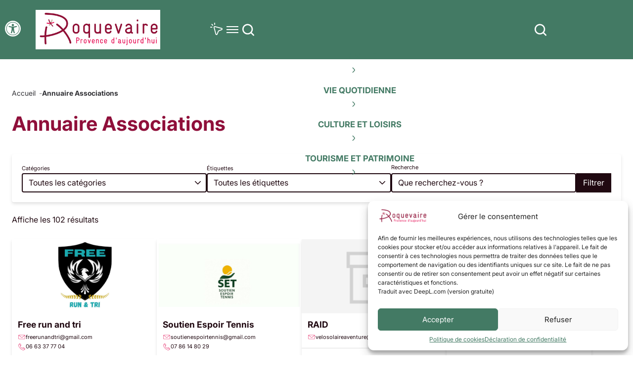

--- FILE ---
content_type: text/html; charset=UTF-8
request_url: https://ville-de-roquevaire.fr/annuaire-associations/
body_size: 55681
content:
<!doctype html>
<html lang="fr-FR">
<head>
	<meta charset="UTF-8">
	<meta name="viewport" content="width=device-width, initial-scale=1">
	<link rel="profile" href="https://gmpg.org/xfn/11">

	<meta name='robots' content='index, follow, max-image-preview:large, max-snippet:-1, max-video-preview:-1' />

	<!-- This site is optimized with the Yoast SEO plugin v26.7 - https://yoast.com/wordpress/plugins/seo/ -->
	<title>Annuaire Associations - Commune de Roquevaire</title>
<link crossorigin data-rocket-preconnect href="https://fonts.googleapis.com" rel="preconnect">
<link crossorigin data-rocket-preconnect href="https://www.googletagmanager.com" rel="preconnect">
<link data-rocket-preload as="style" href="https://fonts.googleapis.com/css2?family=Roboto:wght@400;500;700;800&#038;display=swap" rel="preload">
<link data-rocket-preload as="style" href="https://fonts.googleapis.com/css?family=Open%20Sans&#038;display=swap" rel="preload">
<link href="https://fonts.googleapis.com/css2?family=Roboto:wght@400;500;700;800&#038;display=swap" media="print" onload="this.media=&#039;all&#039;" rel="stylesheet">
<noscript><link rel="stylesheet" href="https://fonts.googleapis.com/css2?family=Roboto:wght@400;500;700;800&#038;display=swap"></noscript>
<link href="https://fonts.googleapis.com/css?family=Open%20Sans&#038;display=swap" media="print" onload="this.media=&#039;all&#039;" rel="stylesheet">
<noscript><link rel="stylesheet" href="https://fonts.googleapis.com/css?family=Open%20Sans&#038;display=swap"></noscript><link rel="preload" data-rocket-preload as="image" href="https://ville-de-roquevaire.fr/wp-content/uploads/a3web-directory-placeholder.png" imagesrcset="https://ville-de-roquevaire.fr/wp-content/uploads/a3web-directory-placeholder.png 1200w, https://ville-de-roquevaire.fr/wp-content/uploads/a3web-directory-placeholder-300x300.png 300w, https://ville-de-roquevaire.fr/wp-content/uploads/a3web-directory-placeholder-1024x1024.png 1024w, https://ville-de-roquevaire.fr/wp-content/uploads/a3web-directory-placeholder-150x150.png 150w, https://ville-de-roquevaire.fr/wp-content/uploads/a3web-directory-placeholder-768x768.png 768w, https://ville-de-roquevaire.fr/wp-content/uploads/a3web-directory-placeholder-350x350.png 350w" imagesizes="(max-width: 300px) 100vw, 300px" fetchpriority="high">
	<link rel="canonical" href="https://ville-de-roquevaire.fr/annuaire-associations/" />
	<meta property="og:locale" content="fr_FR" />
	<meta property="og:type" content="article" />
	<meta property="og:title" content="Annuaire Associations - Commune de Roquevaire" />
	<meta property="og:url" content="https://ville-de-roquevaire.fr/annuaire-associations/" />
	<meta property="og:site_name" content="Commune de Roquevaire" />
	<meta property="article:publisher" content="https://www.facebook.com/VilledeRoquevaire/" />
	<meta property="article:modified_time" content="2025-07-15T07:57:52+00:00" />
	<meta property="og:image" content="https://ville-de-roquevaire.fr/wp-content/uploads/2025/04/ville-de-roquevaire.png" />
	<meta property="og:image:width" content="1412" />
	<meta property="og:image:height" content="675" />
	<meta property="og:image:type" content="image/png" />
	<meta name="twitter:card" content="summary_large_image" />
	<meta name="twitter:label1" content="Durée de lecture estimée" />
	<meta name="twitter:data1" content="1 minute" />
	<script type="application/ld+json" class="yoast-schema-graph">{"@context":"https://schema.org","@graph":[{"@type":"WebPage","@id":"https://ville-de-roquevaire.fr/annuaire-associations/","url":"https://ville-de-roquevaire.fr/annuaire-associations/","name":"Annuaire Associations - Commune de Roquevaire","isPartOf":{"@id":"https://ville-de-roquevaire.fr/#website"},"datePublished":"2025-02-26T08:33:18+00:00","dateModified":"2025-07-15T07:57:52+00:00","breadcrumb":{"@id":"https://ville-de-roquevaire.fr/annuaire-associations/#breadcrumb"},"inLanguage":"fr-FR","potentialAction":[{"@type":"ReadAction","target":["https://ville-de-roquevaire.fr/annuaire-associations/"]}]},{"@type":"BreadcrumbList","@id":"https://ville-de-roquevaire.fr/annuaire-associations/#breadcrumb","itemListElement":[{"@type":"ListItem","position":1,"name":"Accueil","item":"https://ville-de-roquevaire.fr/"},{"@type":"ListItem","position":2,"name":"Annuaire Associations"}]},{"@type":"WebSite","@id":"https://ville-de-roquevaire.fr/#website","url":"https://ville-de-roquevaire.fr/","name":"Commune de Roquevaire","description":"","publisher":{"@id":"https://ville-de-roquevaire.fr/#organization"},"potentialAction":[{"@type":"SearchAction","target":{"@type":"EntryPoint","urlTemplate":"https://ville-de-roquevaire.fr/?s={search_term_string}"},"query-input":{"@type":"PropertyValueSpecification","valueRequired":true,"valueName":"search_term_string"}}],"inLanguage":"fr-FR"},{"@type":"Organization","@id":"https://ville-de-roquevaire.fr/#organization","name":"Commune de Roquevaire","url":"https://ville-de-roquevaire.fr/","logo":{"@type":"ImageObject","inLanguage":"fr-FR","@id":"https://ville-de-roquevaire.fr/#/schema/logo/image/","url":"https://ville-de-roquevaire.fr/wp-content/uploads/2024/10/cropped-cropped-logo-roquevaire.png","contentUrl":"https://ville-de-roquevaire.fr/wp-content/uploads/2024/10/cropped-cropped-logo-roquevaire.png","width":413,"height":131,"caption":"Commune de Roquevaire"},"image":{"@id":"https://ville-de-roquevaire.fr/#/schema/logo/image/"},"sameAs":["https://www.facebook.com/VilledeRoquevaire/"]}]}</script>
	<!-- / Yoast SEO plugin. -->


<link rel='dns-prefetch' href='//ville-de-roquevaire.fr' />
<link rel='dns-prefetch' href='//unpkg.com' />
<link rel='dns-prefetch' href='//fonts.googleapis.com' />
<link href='https://fonts.gstatic.com' crossorigin rel='preconnect' />
<link rel="alternate" type="application/rss+xml" title="Commune de Roquevaire &raquo; Flux" href="https://ville-de-roquevaire.fr/feed/" />
<link rel="alternate" type="text/calendar" title="Commune de Roquevaire &raquo; Flux iCal" href="https://ville-de-roquevaire.fr/evenements/?ical=1" />
<link rel="alternate" title="oEmbed (JSON)" type="application/json+oembed" href="https://ville-de-roquevaire.fr/wp-json/oembed/1.0/embed?url=https%3A%2F%2Fville-de-roquevaire.fr%2Fannuaire-associations%2F" />
<link rel="alternate" title="oEmbed (XML)" type="text/xml+oembed" href="https://ville-de-roquevaire.fr/wp-json/oembed/1.0/embed?url=https%3A%2F%2Fville-de-roquevaire.fr%2Fannuaire-associations%2F&#038;format=xml" />
<style id='wp-img-auto-sizes-contain-inline-css'>
img:is([sizes=auto i],[sizes^="auto," i]){contain-intrinsic-size:3000px 1500px}
/*# sourceURL=wp-img-auto-sizes-contain-inline-css */
</style>
<style id='wp-emoji-styles-inline-css'>

	img.wp-smiley, img.emoji {
		display: inline !important;
		border: none !important;
		box-shadow: none !important;
		height: 1em !important;
		width: 1em !important;
		margin: 0 0.07em !important;
		vertical-align: -0.1em !important;
		background: none !important;
		padding: 0 !important;
	}
/*# sourceURL=wp-emoji-styles-inline-css */
</style>
<link rel='stylesheet' id='wp-block-library-css' href='https://ville-de-roquevaire.fr/wp-includes/css/dist/block-library/style.min.css?ver=6.9' media='all' />
<style id='wp-block-button-inline-css'>
.wp-block-button__link{align-content:center;box-sizing:border-box;cursor:pointer;display:inline-block;height:100%;text-align:center;word-break:break-word}.wp-block-button__link.aligncenter{text-align:center}.wp-block-button__link.alignright{text-align:right}:where(.wp-block-button__link){border-radius:9999px;box-shadow:none;padding:calc(.667em + 2px) calc(1.333em + 2px);text-decoration:none}.wp-block-button[style*=text-decoration] .wp-block-button__link{text-decoration:inherit}.wp-block-buttons>.wp-block-button.has-custom-width{max-width:none}.wp-block-buttons>.wp-block-button.has-custom-width .wp-block-button__link{width:100%}.wp-block-buttons>.wp-block-button.has-custom-font-size .wp-block-button__link{font-size:inherit}.wp-block-buttons>.wp-block-button.wp-block-button__width-25{width:calc(25% - var(--wp--style--block-gap, .5em)*.75)}.wp-block-buttons>.wp-block-button.wp-block-button__width-50{width:calc(50% - var(--wp--style--block-gap, .5em)*.5)}.wp-block-buttons>.wp-block-button.wp-block-button__width-75{width:calc(75% - var(--wp--style--block-gap, .5em)*.25)}.wp-block-buttons>.wp-block-button.wp-block-button__width-100{flex-basis:100%;width:100%}.wp-block-buttons.is-vertical>.wp-block-button.wp-block-button__width-25{width:25%}.wp-block-buttons.is-vertical>.wp-block-button.wp-block-button__width-50{width:50%}.wp-block-buttons.is-vertical>.wp-block-button.wp-block-button__width-75{width:75%}.wp-block-button.is-style-squared,.wp-block-button__link.wp-block-button.is-style-squared{border-radius:0}.wp-block-button.no-border-radius,.wp-block-button__link.no-border-radius{border-radius:0!important}:root :where(.wp-block-button .wp-block-button__link.is-style-outline),:root :where(.wp-block-button.is-style-outline>.wp-block-button__link){border:2px solid;padding:.667em 1.333em}:root :where(.wp-block-button .wp-block-button__link.is-style-outline:not(.has-text-color)),:root :where(.wp-block-button.is-style-outline>.wp-block-button__link:not(.has-text-color)){color:currentColor}:root :where(.wp-block-button .wp-block-button__link.is-style-outline:not(.has-background)),:root :where(.wp-block-button.is-style-outline>.wp-block-button__link:not(.has-background)){background-color:initial;background-image:none}
/*# sourceURL=https://ville-de-roquevaire.fr/wp-includes/blocks/button/style.min.css */
</style>
<style id='wp-block-heading-inline-css'>
h1:where(.wp-block-heading).has-background,h2:where(.wp-block-heading).has-background,h3:where(.wp-block-heading).has-background,h4:where(.wp-block-heading).has-background,h5:where(.wp-block-heading).has-background,h6:where(.wp-block-heading).has-background{padding:1.25em 2.375em}h1.has-text-align-left[style*=writing-mode]:where([style*=vertical-lr]),h1.has-text-align-right[style*=writing-mode]:where([style*=vertical-rl]),h2.has-text-align-left[style*=writing-mode]:where([style*=vertical-lr]),h2.has-text-align-right[style*=writing-mode]:where([style*=vertical-rl]),h3.has-text-align-left[style*=writing-mode]:where([style*=vertical-lr]),h3.has-text-align-right[style*=writing-mode]:where([style*=vertical-rl]),h4.has-text-align-left[style*=writing-mode]:where([style*=vertical-lr]),h4.has-text-align-right[style*=writing-mode]:where([style*=vertical-rl]),h5.has-text-align-left[style*=writing-mode]:where([style*=vertical-lr]),h5.has-text-align-right[style*=writing-mode]:where([style*=vertical-rl]),h6.has-text-align-left[style*=writing-mode]:where([style*=vertical-lr]),h6.has-text-align-right[style*=writing-mode]:where([style*=vertical-rl]){rotate:180deg}
/*# sourceURL=https://ville-de-roquevaire.fr/wp-includes/blocks/heading/style.min.css */
</style>
<style id='wp-block-image-inline-css'>
.wp-block-image>a,.wp-block-image>figure>a{display:inline-block}.wp-block-image img{box-sizing:border-box;height:auto;max-width:100%;vertical-align:bottom}@media not (prefers-reduced-motion){.wp-block-image img.hide{visibility:hidden}.wp-block-image img.show{animation:show-content-image .4s}}.wp-block-image[style*=border-radius] img,.wp-block-image[style*=border-radius]>a{border-radius:inherit}.wp-block-image.has-custom-border img{box-sizing:border-box}.wp-block-image.aligncenter{text-align:center}.wp-block-image.alignfull>a,.wp-block-image.alignwide>a{width:100%}.wp-block-image.alignfull img,.wp-block-image.alignwide img{height:auto;width:100%}.wp-block-image .aligncenter,.wp-block-image .alignleft,.wp-block-image .alignright,.wp-block-image.aligncenter,.wp-block-image.alignleft,.wp-block-image.alignright{display:table}.wp-block-image .aligncenter>figcaption,.wp-block-image .alignleft>figcaption,.wp-block-image .alignright>figcaption,.wp-block-image.aligncenter>figcaption,.wp-block-image.alignleft>figcaption,.wp-block-image.alignright>figcaption{caption-side:bottom;display:table-caption}.wp-block-image .alignleft{float:left;margin:.5em 1em .5em 0}.wp-block-image .alignright{float:right;margin:.5em 0 .5em 1em}.wp-block-image .aligncenter{margin-left:auto;margin-right:auto}.wp-block-image :where(figcaption){margin-bottom:1em;margin-top:.5em}.wp-block-image.is-style-circle-mask img{border-radius:9999px}@supports ((-webkit-mask-image:none) or (mask-image:none)) or (-webkit-mask-image:none){.wp-block-image.is-style-circle-mask img{border-radius:0;-webkit-mask-image:url('data:image/svg+xml;utf8,<svg viewBox="0 0 100 100" xmlns="http://www.w3.org/2000/svg"><circle cx="50" cy="50" r="50"/></svg>');mask-image:url('data:image/svg+xml;utf8,<svg viewBox="0 0 100 100" xmlns="http://www.w3.org/2000/svg"><circle cx="50" cy="50" r="50"/></svg>');mask-mode:alpha;-webkit-mask-position:center;mask-position:center;-webkit-mask-repeat:no-repeat;mask-repeat:no-repeat;-webkit-mask-size:contain;mask-size:contain}}:root :where(.wp-block-image.is-style-rounded img,.wp-block-image .is-style-rounded img){border-radius:9999px}.wp-block-image figure{margin:0}.wp-lightbox-container{display:flex;flex-direction:column;position:relative}.wp-lightbox-container img{cursor:zoom-in}.wp-lightbox-container img:hover+button{opacity:1}.wp-lightbox-container button{align-items:center;backdrop-filter:blur(16px) saturate(180%);background-color:#5a5a5a40;border:none;border-radius:4px;cursor:zoom-in;display:flex;height:20px;justify-content:center;opacity:0;padding:0;position:absolute;right:16px;text-align:center;top:16px;width:20px;z-index:100}@media not (prefers-reduced-motion){.wp-lightbox-container button{transition:opacity .2s ease}}.wp-lightbox-container button:focus-visible{outline:3px auto #5a5a5a40;outline:3px auto -webkit-focus-ring-color;outline-offset:3px}.wp-lightbox-container button:hover{cursor:pointer;opacity:1}.wp-lightbox-container button:focus{opacity:1}.wp-lightbox-container button:focus,.wp-lightbox-container button:hover,.wp-lightbox-container button:not(:hover):not(:active):not(.has-background){background-color:#5a5a5a40;border:none}.wp-lightbox-overlay{box-sizing:border-box;cursor:zoom-out;height:100vh;left:0;overflow:hidden;position:fixed;top:0;visibility:hidden;width:100%;z-index:100000}.wp-lightbox-overlay .close-button{align-items:center;cursor:pointer;display:flex;justify-content:center;min-height:40px;min-width:40px;padding:0;position:absolute;right:calc(env(safe-area-inset-right) + 16px);top:calc(env(safe-area-inset-top) + 16px);z-index:5000000}.wp-lightbox-overlay .close-button:focus,.wp-lightbox-overlay .close-button:hover,.wp-lightbox-overlay .close-button:not(:hover):not(:active):not(.has-background){background:none;border:none}.wp-lightbox-overlay .lightbox-image-container{height:var(--wp--lightbox-container-height);left:50%;overflow:hidden;position:absolute;top:50%;transform:translate(-50%,-50%);transform-origin:top left;width:var(--wp--lightbox-container-width);z-index:9999999999}.wp-lightbox-overlay .wp-block-image{align-items:center;box-sizing:border-box;display:flex;height:100%;justify-content:center;margin:0;position:relative;transform-origin:0 0;width:100%;z-index:3000000}.wp-lightbox-overlay .wp-block-image img{height:var(--wp--lightbox-image-height);min-height:var(--wp--lightbox-image-height);min-width:var(--wp--lightbox-image-width);width:var(--wp--lightbox-image-width)}.wp-lightbox-overlay .wp-block-image figcaption{display:none}.wp-lightbox-overlay button{background:none;border:none}.wp-lightbox-overlay .scrim{background-color:#fff;height:100%;opacity:.9;position:absolute;width:100%;z-index:2000000}.wp-lightbox-overlay.active{visibility:visible}@media not (prefers-reduced-motion){.wp-lightbox-overlay.active{animation:turn-on-visibility .25s both}.wp-lightbox-overlay.active img{animation:turn-on-visibility .35s both}.wp-lightbox-overlay.show-closing-animation:not(.active){animation:turn-off-visibility .35s both}.wp-lightbox-overlay.show-closing-animation:not(.active) img{animation:turn-off-visibility .25s both}.wp-lightbox-overlay.zoom.active{animation:none;opacity:1;visibility:visible}.wp-lightbox-overlay.zoom.active .lightbox-image-container{animation:lightbox-zoom-in .4s}.wp-lightbox-overlay.zoom.active .lightbox-image-container img{animation:none}.wp-lightbox-overlay.zoom.active .scrim{animation:turn-on-visibility .4s forwards}.wp-lightbox-overlay.zoom.show-closing-animation:not(.active){animation:none}.wp-lightbox-overlay.zoom.show-closing-animation:not(.active) .lightbox-image-container{animation:lightbox-zoom-out .4s}.wp-lightbox-overlay.zoom.show-closing-animation:not(.active) .lightbox-image-container img{animation:none}.wp-lightbox-overlay.zoom.show-closing-animation:not(.active) .scrim{animation:turn-off-visibility .4s forwards}}@keyframes show-content-image{0%{visibility:hidden}99%{visibility:hidden}to{visibility:visible}}@keyframes turn-on-visibility{0%{opacity:0}to{opacity:1}}@keyframes turn-off-visibility{0%{opacity:1;visibility:visible}99%{opacity:0;visibility:visible}to{opacity:0;visibility:hidden}}@keyframes lightbox-zoom-in{0%{transform:translate(calc((-100vw + var(--wp--lightbox-scrollbar-width))/2 + var(--wp--lightbox-initial-left-position)),calc(-50vh + var(--wp--lightbox-initial-top-position))) scale(var(--wp--lightbox-scale))}to{transform:translate(-50%,-50%) scale(1)}}@keyframes lightbox-zoom-out{0%{transform:translate(-50%,-50%) scale(1);visibility:visible}99%{visibility:visible}to{transform:translate(calc((-100vw + var(--wp--lightbox-scrollbar-width))/2 + var(--wp--lightbox-initial-left-position)),calc(-50vh + var(--wp--lightbox-initial-top-position))) scale(var(--wp--lightbox-scale));visibility:hidden}}
/*# sourceURL=https://ville-de-roquevaire.fr/wp-includes/blocks/image/style.min.css */
</style>
<style id='wp-block-image-theme-inline-css'>
:root :where(.wp-block-image figcaption){color:#555;font-size:13px;text-align:center}.is-dark-theme :root :where(.wp-block-image figcaption){color:#ffffffa6}.wp-block-image{margin:0 0 1em}
/*# sourceURL=https://ville-de-roquevaire.fr/wp-includes/blocks/image/theme.min.css */
</style>
<style id='wp-block-buttons-inline-css'>
.wp-block-buttons{box-sizing:border-box}.wp-block-buttons.is-vertical{flex-direction:column}.wp-block-buttons.is-vertical>.wp-block-button:last-child{margin-bottom:0}.wp-block-buttons>.wp-block-button{display:inline-block;margin:0}.wp-block-buttons.is-content-justification-left{justify-content:flex-start}.wp-block-buttons.is-content-justification-left.is-vertical{align-items:flex-start}.wp-block-buttons.is-content-justification-center{justify-content:center}.wp-block-buttons.is-content-justification-center.is-vertical{align-items:center}.wp-block-buttons.is-content-justification-right{justify-content:flex-end}.wp-block-buttons.is-content-justification-right.is-vertical{align-items:flex-end}.wp-block-buttons.is-content-justification-space-between{justify-content:space-between}.wp-block-buttons.aligncenter{text-align:center}.wp-block-buttons:not(.is-content-justification-space-between,.is-content-justification-right,.is-content-justification-left,.is-content-justification-center) .wp-block-button.aligncenter{margin-left:auto;margin-right:auto;width:100%}.wp-block-buttons[style*=text-decoration] .wp-block-button,.wp-block-buttons[style*=text-decoration] .wp-block-button__link{text-decoration:inherit}.wp-block-buttons.has-custom-font-size .wp-block-button__link{font-size:inherit}.wp-block-buttons .wp-block-button__link{width:100%}.wp-block-button.aligncenter{text-align:center}
/*# sourceURL=https://ville-de-roquevaire.fr/wp-includes/blocks/buttons/style.min.css */
</style>
<style id='wp-block-paragraph-inline-css'>
.is-small-text{font-size:.875em}.is-regular-text{font-size:1em}.is-large-text{font-size:2.25em}.is-larger-text{font-size:3em}.has-drop-cap:not(:focus):first-letter{float:left;font-size:8.4em;font-style:normal;font-weight:100;line-height:.68;margin:.05em .1em 0 0;text-transform:uppercase}body.rtl .has-drop-cap:not(:focus):first-letter{float:none;margin-left:.1em}p.has-drop-cap.has-background{overflow:hidden}:root :where(p.has-background){padding:1.25em 2.375em}:where(p.has-text-color:not(.has-link-color)) a{color:inherit}p.has-text-align-left[style*="writing-mode:vertical-lr"],p.has-text-align-right[style*="writing-mode:vertical-rl"]{rotate:180deg}
/*# sourceURL=https://ville-de-roquevaire.fr/wp-includes/blocks/paragraph/style.min.css */
</style>
<style id='wp-block-spacer-inline-css'>
.wp-block-spacer{clear:both}
/*# sourceURL=https://ville-de-roquevaire.fr/wp-includes/blocks/spacer/style.min.css */
</style>
<style id='global-styles-inline-css'>
:root{--wp--preset--aspect-ratio--square: 1;--wp--preset--aspect-ratio--4-3: 4/3;--wp--preset--aspect-ratio--3-4: 3/4;--wp--preset--aspect-ratio--3-2: 3/2;--wp--preset--aspect-ratio--2-3: 2/3;--wp--preset--aspect-ratio--16-9: 16/9;--wp--preset--aspect-ratio--9-16: 9/16;--wp--preset--color--black: #000000;--wp--preset--color--cyan-bluish-gray: #abb8c3;--wp--preset--color--white: #FFFFFF;--wp--preset--color--pale-pink: #f78da7;--wp--preset--color--vivid-red: #cf2e2e;--wp--preset--color--luminous-vivid-orange: #ff6900;--wp--preset--color--luminous-vivid-amber: #fcb900;--wp--preset--color--light-green-cyan: #7bdcb5;--wp--preset--color--vivid-green-cyan: #00d084;--wp--preset--color--pale-cyan-blue: #8ed1fc;--wp--preset--color--vivid-cyan-blue: #0693e3;--wp--preset--color--vivid-purple: #9b51e0;--wp--preset--color--primary: #220912;--wp--preset--color--accent-darker: #910F3B;--wp--preset--color--accent: #E2004A;--wp--preset--color--secondary-darker: #2D5243;--wp--preset--color--secondary: #437A64;--wp--preset--color--tertiary: #ACA181;--wp--preset--gradient--vivid-cyan-blue-to-vivid-purple: linear-gradient(135deg,rgb(6,147,227) 0%,rgb(155,81,224) 100%);--wp--preset--gradient--light-green-cyan-to-vivid-green-cyan: linear-gradient(135deg,rgb(122,220,180) 0%,rgb(0,208,130) 100%);--wp--preset--gradient--luminous-vivid-amber-to-luminous-vivid-orange: linear-gradient(135deg,rgb(252,185,0) 0%,rgb(255,105,0) 100%);--wp--preset--gradient--luminous-vivid-orange-to-vivid-red: linear-gradient(135deg,rgb(255,105,0) 0%,rgb(207,46,46) 100%);--wp--preset--gradient--very-light-gray-to-cyan-bluish-gray: linear-gradient(135deg,rgb(238,238,238) 0%,rgb(169,184,195) 100%);--wp--preset--gradient--cool-to-warm-spectrum: linear-gradient(135deg,rgb(74,234,220) 0%,rgb(151,120,209) 20%,rgb(207,42,186) 40%,rgb(238,44,130) 60%,rgb(251,105,98) 80%,rgb(254,248,76) 100%);--wp--preset--gradient--blush-light-purple: linear-gradient(135deg,rgb(255,206,236) 0%,rgb(152,150,240) 100%);--wp--preset--gradient--blush-bordeaux: linear-gradient(135deg,rgb(254,205,165) 0%,rgb(254,45,45) 50%,rgb(107,0,62) 100%);--wp--preset--gradient--luminous-dusk: linear-gradient(135deg,rgb(255,203,112) 0%,rgb(199,81,192) 50%,rgb(65,88,208) 100%);--wp--preset--gradient--pale-ocean: linear-gradient(135deg,rgb(255,245,203) 0%,rgb(182,227,212) 50%,rgb(51,167,181) 100%);--wp--preset--gradient--electric-grass: linear-gradient(135deg,rgb(202,248,128) 0%,rgb(113,206,126) 100%);--wp--preset--gradient--midnight: linear-gradient(135deg,rgb(2,3,129) 0%,rgb(40,116,252) 100%);--wp--preset--font-size--small: 13px;--wp--preset--font-size--medium: 20px;--wp--preset--font-size--large: 36px;--wp--preset--font-size--x-large: 42px;--wp--preset--font-size--sm: 14px;--wp--preset--font-size--base: 16px;--wp--preset--font-size--md: 23px;--wp--preset--font-size--lg: 25px;--wp--preset--font-size--xl: 37px;--wp--preset--font-size--xxl: 40px;--wp--preset--font-size--xxxl: 44px;--wp--preset--font-size--xxxxl: 50px;--wp--preset--spacing--20: 0.44rem;--wp--preset--spacing--30: 0.67rem;--wp--preset--spacing--40: 1rem;--wp--preset--spacing--50: 1.5rem;--wp--preset--spacing--60: 2.25rem;--wp--preset--spacing--70: 3.38rem;--wp--preset--spacing--80: 5.06rem;--wp--preset--shadow--natural: 6px 6px 9px rgba(0, 0, 0, 0.2);--wp--preset--shadow--deep: 12px 12px 50px rgba(0, 0, 0, 0.4);--wp--preset--shadow--sharp: 6px 6px 0px rgba(0, 0, 0, 0.2);--wp--preset--shadow--outlined: 6px 6px 0px -3px rgb(255, 255, 255), 6px 6px rgb(0, 0, 0);--wp--preset--shadow--crisp: 6px 6px 0px rgb(0, 0, 0);}:where(.is-layout-flex){gap: 0.5em;}:where(.is-layout-grid){gap: 0.5em;}body .is-layout-flex{display: flex;}.is-layout-flex{flex-wrap: wrap;align-items: center;}.is-layout-flex > :is(*, div){margin: 0;}body .is-layout-grid{display: grid;}.is-layout-grid > :is(*, div){margin: 0;}:where(.wp-block-columns.is-layout-flex){gap: 2em;}:where(.wp-block-columns.is-layout-grid){gap: 2em;}:where(.wp-block-post-template.is-layout-flex){gap: 1.25em;}:where(.wp-block-post-template.is-layout-grid){gap: 1.25em;}.has-black-color{color: var(--wp--preset--color--black) !important;}.has-cyan-bluish-gray-color{color: var(--wp--preset--color--cyan-bluish-gray) !important;}.has-white-color{color: var(--wp--preset--color--white) !important;}.has-pale-pink-color{color: var(--wp--preset--color--pale-pink) !important;}.has-vivid-red-color{color: var(--wp--preset--color--vivid-red) !important;}.has-luminous-vivid-orange-color{color: var(--wp--preset--color--luminous-vivid-orange) !important;}.has-luminous-vivid-amber-color{color: var(--wp--preset--color--luminous-vivid-amber) !important;}.has-light-green-cyan-color{color: var(--wp--preset--color--light-green-cyan) !important;}.has-vivid-green-cyan-color{color: var(--wp--preset--color--vivid-green-cyan) !important;}.has-pale-cyan-blue-color{color: var(--wp--preset--color--pale-cyan-blue) !important;}.has-vivid-cyan-blue-color{color: var(--wp--preset--color--vivid-cyan-blue) !important;}.has-vivid-purple-color{color: var(--wp--preset--color--vivid-purple) !important;}.has-black-background-color{background-color: var(--wp--preset--color--black) !important;}.has-cyan-bluish-gray-background-color{background-color: var(--wp--preset--color--cyan-bluish-gray) !important;}.has-white-background-color{background-color: var(--wp--preset--color--white) !important;}.has-pale-pink-background-color{background-color: var(--wp--preset--color--pale-pink) !important;}.has-vivid-red-background-color{background-color: var(--wp--preset--color--vivid-red) !important;}.has-luminous-vivid-orange-background-color{background-color: var(--wp--preset--color--luminous-vivid-orange) !important;}.has-luminous-vivid-amber-background-color{background-color: var(--wp--preset--color--luminous-vivid-amber) !important;}.has-light-green-cyan-background-color{background-color: var(--wp--preset--color--light-green-cyan) !important;}.has-vivid-green-cyan-background-color{background-color: var(--wp--preset--color--vivid-green-cyan) !important;}.has-pale-cyan-blue-background-color{background-color: var(--wp--preset--color--pale-cyan-blue) !important;}.has-vivid-cyan-blue-background-color{background-color: var(--wp--preset--color--vivid-cyan-blue) !important;}.has-vivid-purple-background-color{background-color: var(--wp--preset--color--vivid-purple) !important;}.has-black-border-color{border-color: var(--wp--preset--color--black) !important;}.has-cyan-bluish-gray-border-color{border-color: var(--wp--preset--color--cyan-bluish-gray) !important;}.has-white-border-color{border-color: var(--wp--preset--color--white) !important;}.has-pale-pink-border-color{border-color: var(--wp--preset--color--pale-pink) !important;}.has-vivid-red-border-color{border-color: var(--wp--preset--color--vivid-red) !important;}.has-luminous-vivid-orange-border-color{border-color: var(--wp--preset--color--luminous-vivid-orange) !important;}.has-luminous-vivid-amber-border-color{border-color: var(--wp--preset--color--luminous-vivid-amber) !important;}.has-light-green-cyan-border-color{border-color: var(--wp--preset--color--light-green-cyan) !important;}.has-vivid-green-cyan-border-color{border-color: var(--wp--preset--color--vivid-green-cyan) !important;}.has-pale-cyan-blue-border-color{border-color: var(--wp--preset--color--pale-cyan-blue) !important;}.has-vivid-cyan-blue-border-color{border-color: var(--wp--preset--color--vivid-cyan-blue) !important;}.has-vivid-purple-border-color{border-color: var(--wp--preset--color--vivid-purple) !important;}.has-vivid-cyan-blue-to-vivid-purple-gradient-background{background: var(--wp--preset--gradient--vivid-cyan-blue-to-vivid-purple) !important;}.has-light-green-cyan-to-vivid-green-cyan-gradient-background{background: var(--wp--preset--gradient--light-green-cyan-to-vivid-green-cyan) !important;}.has-luminous-vivid-amber-to-luminous-vivid-orange-gradient-background{background: var(--wp--preset--gradient--luminous-vivid-amber-to-luminous-vivid-orange) !important;}.has-luminous-vivid-orange-to-vivid-red-gradient-background{background: var(--wp--preset--gradient--luminous-vivid-orange-to-vivid-red) !important;}.has-very-light-gray-to-cyan-bluish-gray-gradient-background{background: var(--wp--preset--gradient--very-light-gray-to-cyan-bluish-gray) !important;}.has-cool-to-warm-spectrum-gradient-background{background: var(--wp--preset--gradient--cool-to-warm-spectrum) !important;}.has-blush-light-purple-gradient-background{background: var(--wp--preset--gradient--blush-light-purple) !important;}.has-blush-bordeaux-gradient-background{background: var(--wp--preset--gradient--blush-bordeaux) !important;}.has-luminous-dusk-gradient-background{background: var(--wp--preset--gradient--luminous-dusk) !important;}.has-pale-ocean-gradient-background{background: var(--wp--preset--gradient--pale-ocean) !important;}.has-electric-grass-gradient-background{background: var(--wp--preset--gradient--electric-grass) !important;}.has-midnight-gradient-background{background: var(--wp--preset--gradient--midnight) !important;}.has-small-font-size{font-size: var(--wp--preset--font-size--small) !important;}.has-medium-font-size{font-size: var(--wp--preset--font-size--medium) !important;}.has-large-font-size{font-size: var(--wp--preset--font-size--large) !important;}.has-x-large-font-size{font-size: var(--wp--preset--font-size--x-large) !important;}
/*# sourceURL=global-styles-inline-css */
</style>
<style id='core-block-supports-inline-css'>
.wp-elements-559149e69909bcbe63fc585803d2a23c a:where(:not(.wp-element-button)){color:var(--wp--preset--color--secondary);}.wp-elements-eac2bcf2a7c0109136e20e5a36d4fe2b a:where(:not(.wp-element-button)){color:var(--wp--preset--color--secondary);}
/*# sourceURL=core-block-supports-inline-css */
</style>

<style id='classic-theme-styles-inline-css'>
/*! This file is auto-generated */
.wp-block-button__link{color:#fff;background-color:#32373c;border-radius:9999px;box-shadow:none;text-decoration:none;padding:calc(.667em + 2px) calc(1.333em + 2px);font-size:1.125em}.wp-block-file__button{background:#32373c;color:#fff;text-decoration:none}
/*# sourceURL=/wp-includes/css/classic-themes.min.css */
</style>
<link data-minify="1" rel='stylesheet' id='a3web-commissions-css' href='https://ville-de-roquevaire.fr/wp-content/cache/min/1/wp-content/plugins/a3web-commissions/assets/css/a3web-commissions-public.css?ver=1759140639' media='all' />
<link data-minify="1" rel='stylesheet' id='leaflet-css' href='https://ville-de-roquevaire.fr/wp-content/cache/min/1/wp-content/plugins/a3web-directory/assets/css/leaflet/leaflet.css?ver=1759140639' media='all' />
<link data-minify="1" rel='stylesheet' id='leaflet-markercluster-css' href='https://ville-de-roquevaire.fr/wp-content/cache/min/1/wp-content/plugins/a3web-directory/assets/css/leaflet-markercluster/leaflet-markercluster.css?ver=1759140639' media='all' />
<link data-minify="1" rel='stylesheet' id='a3web-directory-css' href='https://ville-de-roquevaire.fr/wp-content/cache/min/1/wp-content/plugins/a3web-directory/assets/css/a3web-directory.css?ver=1759140639' media='all' />
<link data-minify="1" rel='stylesheet' id='a3web-documents-css' href='https://ville-de-roquevaire.fr/wp-content/cache/min/1/wp-content/plugins/a3web-documents/assets/css/a3web-documents-public.css?ver=1759140639' media='all' />
<link data-minify="1" rel='stylesheet' id='a3web-galleries-css' href='https://ville-de-roquevaire.fr/wp-content/cache/min/1/wp-content/plugins/a3web-galeries/public/css/a3web-galleries-public.css?ver=1759140639' media='all' />
<link data-minify="1" rel='stylesheet' id='a3web-elus-css' href='https://ville-de-roquevaire.fr/wp-content/cache/min/1/wp-content/plugins/a3web_elus/assets/css/a3web-elus-public.css?ver=1759140639' media='all' />
<link rel='stylesheet' id='cmplz-general-css' href='https://ville-de-roquevaire.fr/wp-content/plugins/complianz-gdpr-premium-multisite/assets/css/cookieblocker.min.css?ver=1759140334' media='all' />
<link rel='stylesheet' id='pojo-a11y-css' href='https://ville-de-roquevaire.fr/wp-content/plugins/pojo-accessibility/modules/legacy/assets/css/style.min.css?ver=1.0.0' media='all' />
<link data-minify="1" rel='stylesheet' id='swiper-css' href='https://ville-de-roquevaire.fr/wp-content/cache/min/1/swiper/swiper-bundle.min.css?ver=1759140640' media='all' />
<link data-minify="1" rel='stylesheet' id='roquevaire-style-css' href='https://ville-de-roquevaire.fr/wp-content/cache/min/1/wp-content/themes/roquevaire/assets/css/style.css?ver=1759140640' media='all' />

<link data-minify="1" rel='stylesheet' id='wpdreams-asl-basic-css' href='https://ville-de-roquevaire.fr/wp-content/cache/min/1/wp-content/plugins/ajax-search-lite/css/style.basic.css?ver=1759140640' media='all' />
<style id='wpdreams-asl-basic-inline-css'>

					div[id*='ajaxsearchlitesettings'].searchsettings .asl_option_inner label {
						font-size: 0px !important;
						color: rgba(0, 0, 0, 0);
					}
					div[id*='ajaxsearchlitesettings'].searchsettings .asl_option_inner label:after {
						font-size: 11px !important;
						position: absolute;
						top: 0;
						left: 0;
						z-index: 1;
					}
					.asl_w_container {
						width: 100%;
						margin: 0px 0px 0px 0px;
						min-width: 200px;
					}
					div[id*='ajaxsearchlite'].asl_m {
						width: 100%;
					}
					div[id*='ajaxsearchliteres'].wpdreams_asl_results div.resdrg span.highlighted {
						font-weight: bold;
						color: rgba(217, 49, 43, 1);
						background-color: rgba(238, 238, 238, 1);
					}
					div[id*='ajaxsearchliteres'].wpdreams_asl_results .results img.asl_image {
						width: 70px;
						height: 70px;
						object-fit: cover;
					}
					div[id*='ajaxsearchlite'].asl_r .results {
						max-height: none;
					}
					div[id*='ajaxsearchlite'].asl_r {
						position: absolute;
					}
				
						div.asl_r.asl_w.vertical .results .item::after {
							display: block;
							position: absolute;
							bottom: 0;
							content: '';
							height: 1px;
							width: 100%;
							background: #D8D8D8;
						}
						div.asl_r.asl_w.vertical .results .item.asl_last_item::after {
							display: none;
						}
					
/*# sourceURL=wpdreams-asl-basic-inline-css */
</style>
<link data-minify="1" rel='stylesheet' id='wpdreams-asl-instance-css' href='https://ville-de-roquevaire.fr/wp-content/cache/min/1/wp-content/plugins/ajax-search-lite/css/style-underline.css?ver=1759140640' media='all' />
<style id='rocket-lazyload-inline-css'>
.rll-youtube-player{position:relative;padding-bottom:56.23%;height:0;overflow:hidden;max-width:100%;}.rll-youtube-player:focus-within{outline: 2px solid currentColor;outline-offset: 5px;}.rll-youtube-player iframe{position:absolute;top:0;left:0;width:100%;height:100%;z-index:100;background:0 0}.rll-youtube-player img{bottom:0;display:block;left:0;margin:auto;max-width:100%;width:100%;position:absolute;right:0;top:0;border:none;height:auto;-webkit-transition:.4s all;-moz-transition:.4s all;transition:.4s all}.rll-youtube-player img:hover{-webkit-filter:brightness(75%)}.rll-youtube-player .play{height:100%;width:100%;left:0;top:0;position:absolute;background:url(https://ville-de-roquevaire.fr/wp-content/plugins/wp-rocket/assets/img/youtube.png) no-repeat center;background-color: transparent !important;cursor:pointer;border:none;}.wp-embed-responsive .wp-has-aspect-ratio .rll-youtube-player{position:absolute;padding-bottom:0;width:100%;height:100%;top:0;bottom:0;left:0;right:0}
/*# sourceURL=rocket-lazyload-inline-css */
</style>
		<script>document.getElementsByTagName("html")[0].className += " js";</script>
					<script>document.getElementsByTagName("html")[0].className += " js";</script>
			<script src="https://ville-de-roquevaire.fr/wp-includes/js/jquery/jquery.min.js?ver=3.7.1" id="jquery-core-js"></script>
<script src="https://ville-de-roquevaire.fr/wp-includes/js/jquery/jquery-migrate.min.js?ver=3.4.1" id="jquery-migrate-js"></script>
<script id="file_uploads_nfpluginsettings-js-extra">
var params = {"clearLogRestUrl":"https://ville-de-roquevaire.fr/wp-json/nf-file-uploads/debug-log/delete-all","clearLogButtonId":"file_uploads_clear_debug_logger","downloadLogRestUrl":"https://ville-de-roquevaire.fr/wp-json/nf-file-uploads/debug-log/get-all","downloadLogButtonId":"file_uploads_download_debug_logger"};
//# sourceURL=file_uploads_nfpluginsettings-js-extra
</script>
<script data-minify="1" src="https://ville-de-roquevaire.fr/wp-content/cache/min/1/wp-content/plugins/ninja-forms-uploads/assets/js/nfpluginsettings.js?ver=1759140640" id="file_uploads_nfpluginsettings-js"></script>
<script data-minify="1" src="https://ville-de-roquevaire.fr/wp-content/cache/min/1/wp-content/plugins/a3web-commissions/assets/js/a3web-commissions-public.js?ver=1759140640" id="a3web-commissions-js"></script>
<script id="a3web-galleries-js-extra">
var carousel_params = {"dots":"1","arrows":"1","autoplaySpeed":"3000","autoplay":"1","prevArrow":"\u003Cbutton type=\"button\" class=\"slick-prev pull-left\"\u003E\u003C/button\u003E","nextArrow":"\u003Cbutton type=\"button\" class=\"slick-next pull-right\"\u003E\u003C/button\u003E"};
//# sourceURL=a3web-galleries-js-extra
</script>
<script data-minify="1" src="https://ville-de-roquevaire.fr/wp-content/cache/min/1/wp-content/plugins/a3web-galeries/public/js/a3web-galleries-public.js?ver=1759140640" id="a3web-galleries-js"></script>
<script data-minify="1" src="https://ville-de-roquevaire.fr/wp-content/cache/min/1/wp-content/plugins/a3web_elus/public/js/a3web-elus-public.js?ver=1759140640" id="a3web-elus-js"></script>
<script id="link-juice-optimizer-js-extra">
var php_vars = {"ljo_clase":"ljoptimizer"};
//# sourceURL=link-juice-optimizer-js-extra
</script>
<script data-minify="1" src="https://ville-de-roquevaire.fr/wp-content/cache/min/1/wp-content/plugins/link-juice-optimizer/public/js/link-juice-optimizer.js?ver=1759140640" id="link-juice-optimizer-js"></script>
<link rel="https://api.w.org/" href="https://ville-de-roquevaire.fr/wp-json/" /><link rel="alternate" title="JSON" type="application/json" href="https://ville-de-roquevaire.fr/wp-json/wp/v2/pages/2473" /><link rel="EditURI" type="application/rsd+xml" title="RSD" href="https://ville-de-roquevaire.fr/xmlrpc.php?rsd" />
<meta name="generator" content="WordPress 6.9" />
<link rel='shortlink' href='https://ville-de-roquevaire.fr/?p=2473' />

<style>
a.ljoptimizer,
span.ljoptimizer {
	cursor: pointer;
}
a.ljoptimizer,
span.ljoptimizer {
	cursor: pointer; /* ajoute le curseur qui simule un lien */
}
</style>
<meta name="tec-api-version" content="v1"><meta name="tec-api-origin" content="https://ville-de-roquevaire.fr"><link rel="alternate" href="https://ville-de-roquevaire.fr/wp-json/tribe/events/v1/" />			<style>.cmplz-hidden {
					display: none !important;
				}</style><style type="text/css">
#pojo-a11y-toolbar .pojo-a11y-toolbar-toggle a{ background-color: #437a64;	color: #ffffff;}
#pojo-a11y-toolbar .pojo-a11y-toolbar-overlay, #pojo-a11y-toolbar .pojo-a11y-toolbar-overlay ul.pojo-a11y-toolbar-items.pojo-a11y-links{ border-color: #437a64;}
body.pojo-a11y-focusable a:focus{ outline-style: solid !important;	outline-width: 1px !important;	outline-color: #FF0000 !important;}
#pojo-a11y-toolbar{ top: 32px !important;}
#pojo-a11y-toolbar .pojo-a11y-toolbar-overlay{ background-color: #ffffff;}
#pojo-a11y-toolbar .pojo-a11y-toolbar-overlay ul.pojo-a11y-toolbar-items li.pojo-a11y-toolbar-item a, #pojo-a11y-toolbar .pojo-a11y-toolbar-overlay p.pojo-a11y-toolbar-title{ color: #333333;}
#pojo-a11y-toolbar .pojo-a11y-toolbar-overlay ul.pojo-a11y-toolbar-items li.pojo-a11y-toolbar-item a.active{ background-color: #437a64;	color: #ffffff;}
@media (max-width: 767px) { #pojo-a11y-toolbar { top: 10px !important; } }</style>				<link rel="preconnect" href="https://fonts.gstatic.com" crossorigin />
				
								
				<!-- Google tag (gtag.js) -->
<script async src="https://www.googletagmanager.com/gtag/js?id=G-KFTE40PWS9"></script>
<script>
  window.dataLayer = window.dataLayer || [];
  function gtag(){dataLayer.push(arguments);}
  gtag('js', new Date());

  gtag('config', 'G-KFTE40PWS9');
</script><link rel="icon" href="https://ville-de-roquevaire.fr/wp-content/uploads/2024/10/cropped-favicon-32x32.png" sizes="32x32" />
<link rel="icon" href="https://ville-de-roquevaire.fr/wp-content/uploads/2024/10/cropped-favicon-192x192.png" sizes="192x192" />
<link rel="apple-touch-icon" href="https://ville-de-roquevaire.fr/wp-content/uploads/2024/10/cropped-favicon-180x180.png" />
<meta name="msapplication-TileImage" content="https://ville-de-roquevaire.fr/wp-content/uploads/2024/10/cropped-favicon-270x270.png" />
<noscript><style id="rocket-lazyload-nojs-css">.rll-youtube-player, [data-lazy-src]{display:none !important;}</style></noscript><style id="rocket-lazyrender-inline-css">[data-wpr-lazyrender] {content-visibility: auto;}</style></head>  <body data-cmplz=1 class="wp-singular page-template-default page page-id-2473 wp-custom-logo wp-embed-responsive wp-theme-roquevaire tribe-no-js support-align-wide">   		<a class="skip-link" href="#main-content">Aller au contenu</a> 		 <header  class="main-header js-main-header" data-animation="on" data-animation-offset="400" role="banner">  	 	<div  class="main-header__wrapper">  		<div  class="main-header__container container max-width-xxl">  										<div class="branding branding--logo main-header__branding"> 					<a href="https://ville-de-roquevaire.fr/" class="branding__logo" rel="home"><img width="413" height="131" src="https://ville-de-roquevaire.fr/wp-content/uploads/2024/10/cropped-cropped-logo-roquevaire.png"  alt="Commune de Roquevaire" decoding="async" fetchpriority="high" srcset="https://ville-de-roquevaire.fr/wp-content/uploads/2024/10/cropped-cropped-logo-roquevaire.png 413w, https://ville-de-roquevaire.fr/wp-content/uploads/2024/10/cropped-cropped-logo-roquevaire-300x95.png 300w" sizes="(max-width: 413px) 100vw, 413px" /></a>				</div> 					 			<div class="main-header__mobile"> 				<div class="main-header__mobile-access hide"> 					<svg xmlns="http://www.w3.org/2000/svg" width="25" height="25" viewBox="0 0 25 25" fill="none"> 						<path d="M24.8089 11.9016C24.6658 11.5867 24.4545 11.3076 24.1903 11.0845C23.9261 10.8614 23.6156 10.6998 23.2813 10.6114L9.8884 7.02299C9.4904 6.91621 9.0713 6.91613 8.67326 7.02275C8.27523 7.12937 7.91228 7.33893 7.62095 7.63036C7.32962 7.92178 7.12017 8.28479 7.01367 8.68286C6.90718 9.08093 6.90739 9.50003 7.01429 9.89799L10.6027 23.2908C10.6915 23.6248 10.8533 23.9348 11.0764 24.1987C11.2995 24.4625 11.5784 24.6736 11.8929 24.8167C12.1698 24.943 12.4707 25.0081 12.775 25.0078C13.0576 25.007 13.3375 24.9527 13.6 24.848C13.901 24.727 14.1746 24.5469 14.4047 24.3182C14.6347 24.0895 14.8165 23.817 14.9393 23.5167L17.4268 17.4373L23.5071 14.9498C23.8074 14.8272 24.0799 14.6454 24.3084 14.4153C24.537 14.1852 24.7169 13.9115 24.8375 13.6105C24.9494 13.3387 25.0046 13.0469 24.9997 12.7531C24.9948 12.4592 24.9299 12.1694 24.8089 11.9016ZM23.1813 12.9542C23.1492 13.0324 23.1019 13.1033 23.0421 13.1629C22.9823 13.2226 22.9112 13.2697 22.833 13.3016L16.4045 15.9301C16.2947 15.975 16.195 16.0413 16.1111 16.1252C16.0273 16.209 15.961 16.3088 15.9161 16.4185L13.2875 22.8471C13.2554 22.925 13.2082 22.9957 13.1486 23.0552C13.089 23.1146 13.0181 23.1617 12.9402 23.1935C12.8914 23.2145 12.8388 23.2253 12.7857 23.2253C12.7326 23.2253 12.68 23.2145 12.6313 23.1935C12.5561 23.1599 12.4897 23.1097 12.4369 23.0466C12.3842 22.9834 12.3465 22.9091 12.3268 22.8292L8.7384 9.43638C8.71174 9.34152 8.7111 9.24122 8.73655 9.14602C8.762 9.05082 8.8126 8.96422 8.88304 8.89531C8.95356 8.8267 9.04048 8.7773 9.13551 8.75183C9.23054 8.72635 9.33051 8.72564 9.4259 8.74978L22.8188 12.3382C22.8986 12.3579 22.973 12.3956 23.0361 12.4483C23.0992 12.5011 23.1495 12.5675 23.183 12.6426C23.2043 12.6919 23.2152 12.745 23.2149 12.7986C23.2145 12.8523 23.2031 12.9053 23.1813 12.9542Z" fill="white"/> 						<path d="M3.91161 2.65692C3.82925 2.57164 3.73072 2.50362 3.62179 2.45683C3.51286 2.41004 3.3957 2.3854 3.27714 2.38437C3.15859 2.38334 3.04102 2.40594 2.93129 2.45083C2.82156 2.49572 2.72187 2.56202 2.63804 2.64585C2.55421 2.72969 2.48791 2.82937 2.44302 2.9391C2.39812 3.04883 2.37553 3.1664 2.37656 3.28496C2.37759 3.40351 2.40222 3.52067 2.44902 3.6296C2.49581 3.73853 2.56383 3.83706 2.64911 3.91942L4.5625 5.83281C4.64487 5.91809 4.74339 5.98611 4.85232 6.0329C4.96125 6.0797 5.07841 6.10433 5.19696 6.10536C5.31552 6.10639 5.43309 6.0838 5.54282 6.0389C5.65255 5.99401 5.75224 5.92771 5.83607 5.84388C5.9199 5.76005 5.9862 5.66036 6.03109 5.55063C6.07599 5.4409 6.09858 5.32333 6.09755 5.20478C6.09652 5.08622 6.07189 4.96906 6.02509 4.86013C5.9783 4.7512 5.91028 4.65268 5.825 4.57031L3.91161 2.65692Z" fill="white"/> 						<path d="M9.04465 4.49978C9.28145 4.49978 9.50855 4.40571 9.67599 4.23826C9.84343 4.07082 9.9375 3.84372 9.9375 3.60692V0.90067C9.9375 0.663869 9.84343 0.436767 9.67599 0.269324C9.50855 0.101881 9.28145 0.0078125 9.04465 0.0078125C8.80785 0.0078125 8.58074 0.101881 8.4133 0.269324C8.24586 0.436767 8.15179 0.663869 8.15179 0.90067V3.60692C8.15179 3.84372 8.24586 4.07082 8.4133 4.23826C8.58074 4.40571 8.80785 4.49978 9.04465 4.49978Z" fill="white"/> 						<path d="M3.59822 8.1587H0.892857C0.656057 8.1587 0.428955 8.25277 0.261512 8.42022C0.0940686 8.58766 0 8.81476 0 9.05156C0 9.28836 0.0940686 9.51546 0.261512 9.68291C0.428955 9.85035 0.656057 9.94442 0.892857 9.94442H3.59822C3.83502 9.94442 4.06212 9.85035 4.22956 9.68291C4.397 9.51546 4.49107 9.28836 4.49107 9.05156C4.49107 8.81476 4.397 8.58766 4.22956 8.42022C4.06212 8.25277 3.83502 8.1587 3.59822 8.1587Z" fill="white"/> 					</svg>  					 			<div  class="quick-access"> 				<div  class="quick-access-close"> 					<svg class="cross-close" xmlns="http://www.w3.org/2000/svg" width="23" height="23" viewBox="0 0 23 23" fill="none"> 						<path d="M2 21.0508L20.8593 2.19147M2 2L20.8593 20.8593" stroke="#437A64" stroke-width="3.81015" stroke-linecap="round"/> 					</svg> 				</div>  				<ul id="menu-acces-rapide" class="quick-access__list"><li id="menu-item-3075" class="menu-item menu-item-type-custom menu-item-object-custom menu-item-3075 quick-access__item"><span class="quick-access__icon"><img width="25" height="30" src="https://ville-de-roquevaire.fr/wp-content/uploads/2024/10/co-marquage.svg"/></span> 							<a href="/vie-quotidienne/demarche-administrative/" title="Droits et démarches" class="quick-access__icon-link"> 								<span class="quick-access__icon_hover"><img width="25" height="30" class="hover" src="data:image/svg+xml,%3Csvg%20xmlns='http://www.w3.org/2000/svg'%20viewBox='0%200%2025%2030'%3E%3C/svg%3E" data-lazy-src="https://ville-de-roquevaire.fr/wp-content/uploads/2024/10/co-marquage-hover.svg"/><noscript><img width="25" height="30" class="hover" src="https://ville-de-roquevaire.fr/wp-content/uploads/2024/10/co-marquage-hover.svg"/></noscript></span> 								<span class="quick-access__title">Droits et démarches</span> 							</a></li> <li id="menu-item-1163" class="menu-item menu-item-type-custom menu-item-object-custom menu-item-1163 quick-access__item"><span class="quick-access__icon"><img width="28" height="30" src="https://ville-de-roquevaire.fr/wp-content/uploads/2024/10/annuaire.svg"/></span> 							<a href="https://ville-de-roquevaire.fr/annuaire-associations/?a3wd7y_card_cat=associations&a3wd7y_card_tag&a3wd7y_card_search" title="Annuaire des associations" class="quick-access__icon-link"> 								<span class="quick-access__icon_hover"><img width="28" height="30" class="hover" src="data:image/svg+xml,%3Csvg%20xmlns='http://www.w3.org/2000/svg'%20viewBox='0%200%2028%2030'%3E%3C/svg%3E" data-lazy-src="https://ville-de-roquevaire.fr/wp-content/uploads/2024/10/annuaire-hover.svg"/><noscript><img width="28" height="30" class="hover" src="https://ville-de-roquevaire.fr/wp-content/uploads/2024/10/annuaire-hover.svg"/></noscript></span> 								<span class="quick-access__title">Annuaire des associations</span> 							</a></li> <li id="menu-item-1162" class="menu-item menu-item-type-custom menu-item-object-custom menu-item-1162 quick-access__item"><span class="quick-access__icon"><img width="30" height="31" src="https://ville-de-roquevaire.fr/wp-content/uploads/2024/10/portail-famille.svg"/></span> 							<a href="https://ville-de-roquevaire.portail-familles.app/home" title="Portail familles" class="quick-access__icon-link" target="_blank" rel="noopener noreferrer"> 								<span class="quick-access__icon_hover"><img width="30" height="30" class="hover" src="data:image/svg+xml,%3Csvg%20xmlns='http://www.w3.org/2000/svg'%20viewBox='0%200%2030%2030'%3E%3C/svg%3E" data-lazy-src="https://ville-de-roquevaire.fr/wp-content/uploads/2024/10/portail-famille-hover.svg"/><noscript><img width="30" height="30" class="hover" src="https://ville-de-roquevaire.fr/wp-content/uploads/2024/10/portail-famille-hover.svg"/></noscript></span> 								<span class="quick-access__title">Portail familles</span> 							</a></li> <li id="menu-item-101" class="menu-item menu-item-type-custom menu-item-object-custom menu-item-101 quick-access__item"><span class="quick-access__icon"><img width="30" height="31" src="https://ville-de-roquevaire.fr/wp-content/uploads/2024/10/numero-utiles.svg"/></span> 							<a href="/numeros-utiles" title="Numéros utiles" class="quick-access__icon-link"> 								<span class="quick-access__icon_hover"><img width="30" height="30" class="hover" src="data:image/svg+xml,%3Csvg%20xmlns='http://www.w3.org/2000/svg'%20viewBox='0%200%2030%2030'%3E%3C/svg%3E" data-lazy-src="https://ville-de-roquevaire.fr/wp-content/uploads/2024/10/numero-utiles-hover.svg"/><noscript><img width="30" height="30" class="hover" src="https://ville-de-roquevaire.fr/wp-content/uploads/2024/10/numero-utiles-hover.svg"/></noscript></span> 								<span class="quick-access__title">Numéros utiles</span> 							</a></li> <li id="menu-item-102" class="menu-item menu-item-type-custom menu-item-object-custom menu-item-102 quick-access__item"><span class="quick-access__icon"><img width="30" height="31" src="https://ville-de-roquevaire.fr/wp-content/uploads/2024/10/magazine.svg"/></span> 							<a href="/les-publications/" title="Magazines" class="quick-access__icon-link"> 								<span class="quick-access__icon_hover"><img width="30" height="30" class="hover" src="data:image/svg+xml,%3Csvg%20xmlns='http://www.w3.org/2000/svg'%20viewBox='0%200%2030%2030'%3E%3C/svg%3E" data-lazy-src="https://ville-de-roquevaire.fr/wp-content/uploads/2024/10/magazine-hover.svg"/><noscript><img width="30" height="30" class="hover" src="https://ville-de-roquevaire.fr/wp-content/uploads/2024/10/magazine-hover.svg"/></noscript></span> 								<span class="quick-access__title">Magazines</span> 							</a></li> <li id="menu-item-2708" class="menu-item menu-item-type-post_type menu-item-object-page menu-item-2708 quick-access__item"><span class="quick-access__icon"><img width="200" height="200" src="https://ville-de-roquevaire.fr/wp-content/uploads/2025/03/marker-green-1.svg"/></span> 							<a href="https://ville-de-roquevaire.fr/carte-interactive/" title="Carte interactive" class="quick-access__icon-link"> 								<span class="quick-access__icon_hover"><img width="200" height="200" class="hover" src="data:image/svg+xml,%3Csvg%20xmlns='http://www.w3.org/2000/svg'%20viewBox='0%200%20200%20200'%3E%3C/svg%3E" data-lazy-src="https://ville-de-roquevaire.fr/wp-content/uploads/2025/03/marker-white-2.svg"/><noscript><img width="200" height="200" class="hover" src="https://ville-de-roquevaire.fr/wp-content/uploads/2025/03/marker-white-2.svg"/></noscript></span> 								<span class="quick-access__title">Carte interactive</span> 							</a></li> </ul>			</div> 			 							</div>  				<button class="main-header__nav-control reset anim-menu-btn js-anim-menu-btn js-tab-focus menu-btn-mobile" aria-controls="main-header-navigation" aria-label="Afficher/cacher le menu"> 					<div class="anim-menu-btn__icon-wrapper" aria-hidden="true"> 						<i class="anim-menu-btn__icon anim-menu-btn__icon--close"></i> 					</div> 				</button>  				<ul class="main-header__nav-list main-header__nav-list--btns"> 					<li class="main-header__nav-item main-header__nav-item--main main-header__nav-item--search-btn"> 						<button class="reset js-tab-focus" aria-label="Afficher/cacher la recherche" aria-controls="modal-search"> 							<svg width="24" height="25" viewBox="0 0 24 25" fill="none" xmlns="http://www.w3.org/2000/svg"> 								<path id="recherche" d="M23.6114 22.2612L19.0785 17.7416C20.541 15.8783 21.3346 13.5775 21.3316 11.2088C21.3316 9.09928 20.7061 7.03716 19.5341 5.28318C18.3621 3.52919 16.6964 2.16213 14.7474 1.35486C12.7985 0.54759 10.654 0.336372 8.58502 0.747914C6.51605 1.15946 4.61559 2.17528 3.12395 3.66692C1.63231 5.15856 0.616488 7.05902 0.204945 9.12799C-0.206597 11.1969 0.00462129 13.3415 0.811891 15.2904C1.61916 17.2393 2.98622 18.9051 4.74021 20.0771C6.49419 21.2491 8.55632 21.8746 10.6658 21.8746C13.0345 21.8775 15.3354 21.084 17.1986 19.6214L21.7183 24.1544C21.8422 24.2794 21.9897 24.3786 22.1521 24.4462C22.3146 24.5139 22.4888 24.5488 22.6648 24.5488C22.8408 24.5488 23.0151 24.5139 23.1776 24.4462C23.34 24.3786 23.4875 24.2794 23.6114 24.1544C23.7364 24.0305 23.8356 23.883 23.9033 23.7205C23.971 23.5581 24.0058 23.3838 24.0058 23.2078C24.0058 23.0318 23.971 22.8576 23.9033 22.6951C23.8356 22.5326 23.7364 22.3852 23.6114 22.2612ZM2.66646 11.2088C2.66646 9.62666 3.13561 8.08007 4.01459 6.76458C4.89357 5.44909 6.1429 4.42379 7.60459 3.81834C9.06628 3.21289 10.6747 3.05447 12.2264 3.36313C13.7781 3.67179 15.2035 4.43365 16.3222 5.55238C17.4409 6.67111 18.2028 8.09646 18.5115 9.64818C18.8201 11.1999 18.6617 12.8083 18.0563 14.27C17.4508 15.7317 16.4255 16.981 15.11 17.86C13.7945 18.739 12.2479 19.2081 10.6658 19.2081C8.54425 19.2081 6.50958 18.3654 5.00941 16.8652C3.50924 15.365 2.66646 13.3303 2.66646 11.2088Z" fill="white"/> 							</svg> 						</button> 					</li> 				</ul> 			</div>  			<nav class="main-header__nav" id="main-header-navigation" role="navigation"> 				<div class="main-header__nav-inner"> 					<ul id="menu-menu-principal" class="main-header__nav-list main-header__nav-list--main" itemscope itemtype="http://www.schema.org/SiteNavigationElement"><li  id="main-header-item-447" class="main-header__nav-item main-header__nav-item--type-post_type main-header__nav-item--object-page main-header__nav-item--has-children main-header__nav-item--447 main-header__nav-item main-header__nav-item--main js-main-header__nav-item  nav-item__has_sub-item"><a class="main-header__nav-link" href="https://ville-de-roquevaire.fr/la-ville/">La Ville<svg class="visible--mobile main-header__nav-dropdown-icon icon margin-left-xxxs" aria-hidden="true" viewBox="0 0 16 16"><polyline fill="none" stroke-width="1" stroke="currentColor" stroke-linecap="round" stroke-linejoin="round" stroke-miterlimit="10" points="3.5,6.5 8,11 12.5,6.5 "></polyline></svg></a> <div  class="main-header__nav-dropdown" ><span class="visible--mobile back-sub"><svg class="visible--mobile main-header__nav-dropdown-icon icon margin-left-xxxs" aria-hidden="true" viewBox="0 0 16 16"><polyline fill="none" stroke-width="1" stroke="currentColor" stroke-linecap="round" stroke-linejoin="round" stroke-miterlimit="10" points="3.5,6.5 8,11 12.5,6.5 "></polyline></svg>Retour</span><ul  class="main-header__nav-list" > 	<li  id="main-header-item-2248" class="main-header__nav-item main-header__nav-item--type-post_type main-header__nav-item--object-page main-header__nav-item--2248 main-header__nav-item nav-item__sub-item"><a class="main-header__nav-link" href="https://ville-de-roquevaire.fr/la-ville/conseil-municipal/">Conseil Municipal</a></li> 	<li  id="main-header-item-449" class="main-header__nav-item main-header__nav-item--type-post_type main-header__nav-item--object-page main-header__nav-item--449 main-header__nav-item nav-item__sub-item"><a class="main-header__nav-link" href="https://ville-de-roquevaire.fr/la-ville/budgets/">Budget</a></li> 	<li  id="main-header-item-459" class="main-header__nav-item main-header__nav-item--type-post_type main-header__nav-item--object-page main-header__nav-item--459 main-header__nav-item nav-item__sub-item"><a class="main-header__nav-link" href="https://ville-de-roquevaire.fr/la-ville/marches-publics/">Marchés publics</a></li> 	<li  id="main-header-item-448" class="main-header__nav-item main-header__nav-item--type-post_type main-header__nav-item--object-page main-header__nav-item--448 main-header__nav-item nav-item__sub-item"><a class="main-header__nav-link" href="https://ville-de-roquevaire.fr/la-ville/actes-administratif/">Actes administratifs</a></li> 	<li  id="main-header-item-453" class="main-header__nav-item main-header__nav-item--type-post_type main-header__nav-item--object-page main-header__nav-item--453 main-header__nav-item nav-item__sub-item"><a class="main-header__nav-link" href="https://ville-de-roquevaire.fr/la-ville/elections/">Elections</a></li> 	<li  id="main-header-item-451" class="main-header__nav-item main-header__nav-item--type-post_type main-header__nav-item--object-page main-header__nav-item--451 main-header__nav-item nav-item__sub-item"><a class="main-header__nav-link" href="https://ville-de-roquevaire.fr/la-ville/citoyennete/">Citoyenneté</a></li> 	<li  id="main-header-item-456" class="main-header__nav-item main-header__nav-item--type-post_type main-header__nav-item--object-page main-header__nav-item--456 main-header__nav-item nav-item__sub-item"><a class="main-header__nav-link" href="https://ville-de-roquevaire.fr/la-ville/jumelage-geestland/">Jumelage Geestland</a></li> 	<li  id="main-header-item-454" class="main-header__nav-item main-header__nav-item--type-post_type main-header__nav-item--object-page main-header__nav-item--454 main-header__nav-item nav-item__sub-item"><a class="main-header__nav-link" href="https://ville-de-roquevaire.fr/environnement-et-cadre-de-vie/">Nature et environnement</a></li> 	<li  id="main-header-item-2372" class="main-header__nav-item main-header__nav-item--type-post_type main-header__nav-item--object-page main-header__nav-item--2372 main-header__nav-item nav-item__sub-item"><a class="main-header__nav-link" href="https://ville-de-roquevaire.fr/la-ville/risques-majeurs/">Risques majeurs</a></li> 	<li  id="main-header-item-460" class="main-header__nav-item main-header__nav-item--type-post_type main-header__nav-item--object-page main-header__nav-item--460 main-header__nav-item nav-item__sub-item"><a class="main-header__nav-link" href="https://ville-de-roquevaire.fr/la-ville/securite-et-prevention/">Sécurité et prévention</a></li> 	<li  id="main-header-item-450" class="main-header__nav-item main-header__nav-item--type-post_type main-header__nav-item--object-page main-header__nav-item--450 main-header__nav-item nav-item__sub-item"><a class="main-header__nav-link" href="https://ville-de-roquevaire.fr/la-ville/cimetiere-communal/">Cimetière communal</a></li> 	<li  id="main-header-item-482" class="main-header__nav-item main-header__nav-item--type-post_type main-header__nav-item--object-page main-header__nav-item--482 main-header__nav-item nav-item__sub-item"><a class="main-header__nav-link" href="https://ville-de-roquevaire.fr/la-ville/les-services-municipaux/">Les services municipaux</a></li> 	<li  id="main-header-item-455" class="main-header__nav-item main-header__nav-item--type-post_type main-header__nav-item--object-page main-header__nav-item--455 main-header__nav-item nav-item__sub-item"><a class="main-header__nav-link" href="https://ville-de-roquevaire.fr/la-ville/institutions-partenaires/">Institutions partenaires</a></li> </ul></div> </li> <li  id="main-header-item-461" class="main-header__nav-item main-header__nav-item--type-post_type main-header__nav-item--object-page main-header__nav-item--has-children main-header__nav-item--461 main-header__nav-item main-header__nav-item--main js-main-header__nav-item  nav-item__has_sub-item"><a class="main-header__nav-link" href="https://ville-de-roquevaire.fr/vie-quotidienne/">Vie quotidienne<svg class="visible--mobile main-header__nav-dropdown-icon icon margin-left-xxxs" aria-hidden="true" viewBox="0 0 16 16"><polyline fill="none" stroke-width="1" stroke="currentColor" stroke-linecap="round" stroke-linejoin="round" stroke-miterlimit="10" points="3.5,6.5 8,11 12.5,6.5 "></polyline></svg></a> <div  class="main-header__nav-dropdown" ><span class="visible--mobile back-sub"><svg class="visible--mobile main-header__nav-dropdown-icon icon margin-left-xxxs" aria-hidden="true" viewBox="0 0 16 16"><polyline fill="none" stroke-width="1" stroke="currentColor" stroke-linecap="round" stroke-linejoin="round" stroke-miterlimit="10" points="3.5,6.5 8,11 12.5,6.5 "></polyline></svg>Retour</span><ul  class="main-header__nav-list" > 	<li  id="main-header-item-472" class="main-header__nav-item main-header__nav-item--type-post_type main-header__nav-item--object-page main-header__nav-item--472 main-header__nav-item nav-item__sub-item"><a class="main-header__nav-link" href="https://ville-de-roquevaire.fr/vie-quotidienne/demarche-administrative/">Démarches administratives</a></li> 	<li  id="main-header-item-473" class="main-header__nav-item main-header__nav-item--type-post_type main-header__nav-item--object-page main-header__nav-item--473 main-header__nav-item nav-item__sub-item"><a class="main-header__nav-link" href="https://ville-de-roquevaire.fr/vie-quotidienne/education-enfance-jeunesse/">Education, enfance, jeunesse</a></li> 	<li  id="main-header-item-466" class="main-header__nav-item main-header__nav-item--type-post_type main-header__nav-item--object-page main-header__nav-item--466 main-header__nav-item nav-item__sub-item"><a class="main-header__nav-link" href="https://ville-de-roquevaire.fr/vie-quotidienne/urbanisme-et-droits-des-sols/">Urbanisme et droits des sols</a></li> 	<li  id="main-header-item-465" class="main-header__nav-item main-header__nav-item--type-post_type main-header__nav-item--object-page main-header__nav-item--465 main-header__nav-item nav-item__sub-item"><a class="main-header__nav-link" href="https://ville-de-roquevaire.fr/vie-quotidienne/travaux/">Travaux</a></li> 	<li  id="main-header-item-479" class="main-header__nav-item main-header__nav-item--type-post_type main-header__nav-item--object-page main-header__nav-item--479 main-header__nav-item nav-item__sub-item"><a class="main-header__nav-link" href="https://ville-de-roquevaire.fr/la-ville/eau-assainissement/">Eau, assainissement</a></li> 	<li  id="main-header-item-480" class="main-header__nav-item main-header__nav-item--type-post_type main-header__nav-item--object-page main-header__nav-item--480 main-header__nav-item nav-item__sub-item"><a class="main-header__nav-link" href="https://ville-de-roquevaire.fr/vie-quotidienne/habitat-logement/">Habitat, logement</a></li> 	<li  id="main-header-item-481" class="main-header__nav-item main-header__nav-item--type-post_type main-header__nav-item--object-page main-header__nav-item--481 main-header__nav-item nav-item__sub-item"><a class="main-header__nav-link" href="https://ville-de-roquevaire.fr/vie-quotidienne/ccas-et-actions-sociales/">CCAS et actions sociales</a></li> 	<li  id="main-header-item-2965" class="main-header__nav-item main-header__nav-item--type-post_type main-header__nav-item--object-page main-header__nav-item--2965 main-header__nav-item nav-item__sub-item"><a class="main-header__nav-link" href="https://ville-de-roquevaire.fr/sante/">Santé</a></li> 	<li  id="main-header-item-483" class="main-header__nav-item main-header__nav-item--type-post_type main-header__nav-item--object-page main-header__nav-item--483 main-header__nav-item nav-item__sub-item"><a class="main-header__nav-link" href="https://ville-de-roquevaire.fr/vie-quotidienne/gestion-des-dechets/">Gestion des déchets</a></li> 	<li  id="main-header-item-3029" class="main-header__nav-item main-header__nav-item--type-post_type main-header__nav-item--object-page main-header__nav-item--3029 main-header__nav-item nav-item__sub-item"><a class="main-header__nav-link" href="https://ville-de-roquevaire.fr/vie-quotidienne/debroussaillement-emploi-du-feu/">Débroussaillement, emploi du feu</a></li> 	<li  id="main-header-item-2993" class="main-header__nav-item main-header__nav-item--type-post_type main-header__nav-item--object-page main-header__nav-item--2993 main-header__nav-item nav-item__sub-item"><a class="main-header__nav-link" href="https://ville-de-roquevaire.fr/transports-parkings-bornes-de-recharge-electrique/">Transports, parkings, bornes de recharge électrique</a></li> 	<li  id="main-header-item-484" class="main-header__nav-item main-header__nav-item--type-post_type main-header__nav-item--object-page main-header__nav-item--484 main-header__nav-item nav-item__sub-item"><a class="main-header__nav-link" href="https://ville-de-roquevaire.fr/vie-quotidienne/commerce-et-zone-dactivite/">Commerce et zone d’activité</a></li> </ul></div> </li> <li  id="main-header-item-446" class="main-header__nav-item main-header__nav-item--type-post_type main-header__nav-item--object-page main-header__nav-item--has-children main-header__nav-item--446 main-header__nav-item main-header__nav-item--main js-main-header__nav-item  nav-item__has_sub-item"><a class="main-header__nav-link" href="https://ville-de-roquevaire.fr/culture-et-loisirs/">Culture et Loisirs<svg class="visible--mobile main-header__nav-dropdown-icon icon margin-left-xxxs" aria-hidden="true" viewBox="0 0 16 16"><polyline fill="none" stroke-width="1" stroke="currentColor" stroke-linecap="round" stroke-linejoin="round" stroke-miterlimit="10" points="3.5,6.5 8,11 12.5,6.5 "></polyline></svg></a> <div  class="main-header__nav-dropdown" ><span class="visible--mobile back-sub"><svg class="visible--mobile main-header__nav-dropdown-icon icon margin-left-xxxs" aria-hidden="true" viewBox="0 0 16 16"><polyline fill="none" stroke-width="1" stroke="currentColor" stroke-linecap="round" stroke-linejoin="round" stroke-miterlimit="10" points="3.5,6.5 8,11 12.5,6.5 "></polyline></svg>Retour</span><ul  class="main-header__nav-list" > 	<li  id="main-header-item-442" class="main-header__nav-item main-header__nav-item--type-post_type main-header__nav-item--object-page main-header__nav-item--442 main-header__nav-item nav-item__sub-item"><a class="main-header__nav-link" href="https://ville-de-roquevaire.fr/culture-et-loisirs/bibliotheque-victor-gelu/">Bibliothèque Victor Gélu</a></li> 	<li  id="main-header-item-443" class="main-header__nav-item main-header__nav-item--type-post_type main-header__nav-item--object-page main-header__nav-item--443 main-header__nav-item nav-item__sub-item"><a class="main-header__nav-link" href="https://ville-de-roquevaire.fr/culture-et-loisirs/espace-clement-david/">Espace Clément David</a></li> 	<li  id="main-header-item-468" class="main-header__nav-item main-header__nav-item--type-post_type main-header__nav-item--object-page main-header__nav-item--468 main-header__nav-item nav-item__sub-item"><a class="main-header__nav-link" href="https://ville-de-roquevaire.fr/culture-et-loisirs/saison-culturelle/">Saison culturelle</a></li> 	<li  id="main-header-item-445" class="main-header__nav-item main-header__nav-item--type-post_type main-header__nav-item--object-page main-header__nav-item--445 main-header__nav-item nav-item__sub-item"><a class="main-header__nav-link" href="https://ville-de-roquevaire.fr/culture-et-loisirs/manifestation-festivals-expositions/">Manifestations, festivals, expositions</a></li> 	<li  id="main-header-item-441" class="main-header__nav-item main-header__nav-item--type-post_type main-header__nav-item--object-page main-header__nav-item--441 main-header__nav-item nav-item__sub-item"><a class="main-header__nav-link" href="https://ville-de-roquevaire.fr/culture-et-loisirs/activites-sportives/">Sport</a></li> 	<li  id="main-header-item-444" class="main-header__nav-item main-header__nav-item--type-post_type main-header__nav-item--object-page main-header__nav-item--444 main-header__nav-item nav-item__sub-item"><a class="main-header__nav-link" href="https://ville-de-roquevaire.fr/culture-et-loisirs/les-salles-municipales/">Les salles municipales</a></li> 	<li  id="main-header-item-467" class="main-header__nav-item main-header__nav-item--type-post_type main-header__nav-item--object-page main-header__nav-item--467 main-header__nav-item nav-item__sub-item"><a class="main-header__nav-link" href="https://ville-de-roquevaire.fr/culture-et-loisirs/parcs-et-jardins/">Parcs et jardins</a></li> 	<li  id="main-header-item-469" class="main-header__nav-item main-header__nav-item--type-post_type main-header__nav-item--object-page main-header__nav-item--469 main-header__nav-item nav-item__sub-item"><a class="main-header__nav-link" href="https://ville-de-roquevaire.fr/culture-et-loisirs/vie-associative/">Vie associative</a></li> 	<li  id="main-header-item-305" class="main-header__nav-item main-header__nav-item--type-post_type main-header__nav-item--object-page main-header__nav-item--305 main-header__nav-item nav-item__sub-item"><a class="main-header__nav-link" href="https://ville-de-roquevaire.fr/les-publications/">Les publications</a></li> </ul></div> </li> <li  id="main-header-item-485" class="main-header__nav-item main-header__nav-item--type-post_type main-header__nav-item--object-page main-header__nav-item--has-children main-header__nav-item--485 main-header__nav-item main-header__nav-item--main js-main-header__nav-item  nav-item__has_sub-item"><a class="main-header__nav-link" href="https://ville-de-roquevaire.fr/tourisme-et-patrimoine/">Tourisme et patrimoine<svg class="visible--mobile main-header__nav-dropdown-icon icon margin-left-xxxs" aria-hidden="true" viewBox="0 0 16 16"><polyline fill="none" stroke-width="1" stroke="currentColor" stroke-linecap="round" stroke-linejoin="round" stroke-miterlimit="10" points="3.5,6.5 8,11 12.5,6.5 "></polyline></svg></a> <div  class="main-header__nav-dropdown" ><span class="visible--mobile back-sub"><svg class="visible--mobile main-header__nav-dropdown-icon icon margin-left-xxxs" aria-hidden="true" viewBox="0 0 16 16"><polyline fill="none" stroke-width="1" stroke="currentColor" stroke-linecap="round" stroke-linejoin="round" stroke-miterlimit="10" points="3.5,6.5 8,11 12.5,6.5 "></polyline></svg>Retour</span><ul  class="main-header__nav-list" > 	<li  id="main-header-item-486" class="main-header__nav-item main-header__nav-item--type-post_type main-header__nav-item--object-page main-header__nav-item--486 main-header__nav-item nav-item__sub-item"><a class="main-header__nav-link" href="https://ville-de-roquevaire.fr/tourisme-et-patrimoine/panorama/">Panorama</a></li> 	<li  id="main-header-item-487" class="main-header__nav-item main-header__nav-item--type-post_type main-header__nav-item--object-page main-header__nav-item--487 main-header__nav-item nav-item__sub-item"><a class="main-header__nav-link" href="https://ville-de-roquevaire.fr/tourisme-et-patrimoine/les-7-merveilles-de-roquevaire/">Les 7 merveilles de Roquevaire</a></li> 	<li  id="main-header-item-488" class="main-header__nav-item main-header__nav-item--type-post_type main-header__nav-item--object-page main-header__nav-item--488 main-header__nav-item nav-item__sub-item"><a class="main-header__nav-link" href="https://ville-de-roquevaire.fr/tourisme-et-patrimoine/hebergement-et-restauration/">Hébergement et restauration</a></li> 	<li  id="main-header-item-6294" class="main-header__nav-item main-header__nav-item--type-post_type main-header__nav-item--object-page main-header__nav-item--6294 main-header__nav-item nav-item__sub-item"><a class="main-header__nav-link" href="https://ville-de-roquevaire.fr/tourisme-et-patrimoine/le-marche/">Le marché</a></li> 	<li  id="main-header-item-489" class="main-header__nav-item main-header__nav-item--type-post_type main-header__nav-item--object-page main-header__nav-item--489 main-header__nav-item nav-item__sub-item"><a class="main-header__nav-link" href="https://ville-de-roquevaire.fr/tourisme-et-patrimoine/musee-rene-verrier/">Musée René Verrier</a></li> 	<li  id="main-header-item-490" class="main-header__nav-item main-header__nav-item--type-post_type main-header__nav-item--object-page main-header__nav-item--490 main-header__nav-item nav-item__sub-item"><a class="main-header__nav-link" href="https://ville-de-roquevaire.fr/tourisme-et-patrimoine/randonnees/">Randonnées</a></li> 	<li  id="main-header-item-492" class="main-header__nav-item main-header__nav-item--type-post_type main-header__nav-item--object-page main-header__nav-item--492 main-header__nav-item nav-item__sub-item"><a class="main-header__nav-link" href="https://ville-de-roquevaire.fr/tourisme-et-patrimoine/acces-aux-massifs/">Accès aux massifs</a></li> 	<li  id="main-header-item-493" class="main-header__nav-item main-header__nav-item--type-post_type main-header__nav-item--object-page main-header__nav-item--493 main-header__nav-item nav-item__sub-item"><a class="main-header__nav-link" href="https://ville-de-roquevaire.fr/tourisme-et-patrimoine/galerie-photos-roquevaire-dantan/">Galerie photos Roquevaire d’Antan</a></li> 	<li  id="main-header-item-37" class="main-header__nav-item main-header__nav-item--type-post_type main-header__nav-item--object-page main-header__nav-item--37 main-header__nav-item nav-item__sub-item"><a class="main-header__nav-link" href="https://ville-de-roquevaire.fr/carte-interactive/">Carte interactive</a></li> 	<li  id="main-header-item-41" class="main-header__nav-item main-header__nav-item--type-post_type main-header__nav-item--object-page main-header__nav-item--41 main-header__nav-item nav-item__sub-item"><a class="main-header__nav-link" href="https://ville-de-roquevaire.fr/annuaire/">Annuaire</a></li> </ul></div> </li> </ul> 					<ul class="main-header__nav-list main-header__nav-list--btns"> 						<li class="main-header__nav-item main-header__nav-item--main main-header__nav-item--search-btn"> 							<button class="reset js-tab-focus" aria-label="Afficher/cacher la recherche" aria-controls="modal-search"> 							<svg width="24" height="25" viewBox="0 0 24 25" fill="none" xmlns="http://www.w3.org/2000/svg"> 								<path id="recherche" d="M23.6114 22.2612L19.0785 17.7416C20.541 15.8783 21.3346 13.5775 21.3316 11.2088C21.3316 9.09928 20.7061 7.03716 19.5341 5.28318C18.3621 3.52919 16.6964 2.16213 14.7474 1.35486C12.7985 0.54759 10.654 0.336372 8.58502 0.747914C6.51605 1.15946 4.61559 2.17528 3.12395 3.66692C1.63231 5.15856 0.616488 7.05902 0.204945 9.12799C-0.206597 11.1969 0.00462129 13.3415 0.811891 15.2904C1.61916 17.2393 2.98622 18.9051 4.74021 20.0771C6.49419 21.2491 8.55632 21.8746 10.6658 21.8746C13.0345 21.8775 15.3354 21.084 17.1986 19.6214L21.7183 24.1544C21.8422 24.2794 21.9897 24.3786 22.1521 24.4462C22.3146 24.5139 22.4888 24.5488 22.6648 24.5488C22.8408 24.5488 23.0151 24.5139 23.1776 24.4462C23.34 24.3786 23.4875 24.2794 23.6114 24.1544C23.7364 24.0305 23.8356 23.883 23.9033 23.7205C23.971 23.5581 24.0058 23.3838 24.0058 23.2078C24.0058 23.0318 23.971 22.8576 23.9033 22.6951C23.8356 22.5326 23.7364 22.3852 23.6114 22.2612ZM2.66646 11.2088C2.66646 9.62666 3.13561 8.08007 4.01459 6.76458C4.89357 5.44909 6.1429 4.42379 7.60459 3.81834C9.06628 3.21289 10.6747 3.05447 12.2264 3.36313C13.7781 3.67179 15.2035 4.43365 16.3222 5.55238C17.4409 6.67111 18.2028 8.09646 18.5115 9.64818C18.8201 11.1999 18.6617 12.8083 18.0563 14.27C17.4508 15.7317 16.4255 16.981 15.11 17.86C13.7945 18.739 12.2479 19.2081 10.6658 19.2081C8.54425 19.2081 6.50958 18.3654 5.00941 16.8652C3.50924 15.365 2.66646 13.3303 2.66646 11.2088Z" fill="white"/> 							</svg> 							</button> 						</li> 					</ul>  				</div> 			</nav> 		</div> 	</div> </header>  		 			<div  class="flash-news__no-items"></div>  				 <nav class="breadcrumbs container max-width-default padding-y-sm" aria-label="Breadcrumbs"><ol class="flex flex-wrap gap-xxs"><li class="breadcrumbs__item"><a href="https://ville-de-roquevaire.fr/" class="color-inherit">Accueil</a><span class="color-contrast-medium margin-left-xxs" aria-hidden="true">-</span></li><li class="breadcrumbs__item font-bold" aria-current="page">Annuaire Associations</li></ol></nav> <div  class="main-header__desktop"> 	 			<div class="quick-access"> 				<div class="quick-access-close"> 					<svg class="cross-close" xmlns="http://www.w3.org/2000/svg" width="23" height="23" viewBox="0 0 23 23" fill="none"> 						<path d="M2 21.0508L20.8593 2.19147M2 2L20.8593 20.8593" stroke="#437A64" stroke-width="3.81015" stroke-linecap="round"/> 					</svg> 				</div>  				<ul id="menu-acces-rapide-1" class="quick-access__list" itemscope itemtype="http://www.schema.org/SiteNavigationElement"><li class="menu-item menu-item-type-custom menu-item-object-custom menu-item-3075 quick-access__item"><span class="quick-access__icon"><img width="25" height="30" src="https://ville-de-roquevaire.fr/wp-content/uploads/2024/10/co-marquage.svg"/></span> 							<a href="/vie-quotidienne/demarche-administrative/" title="Droits et démarches" class="quick-access__icon-link"> 								<span class="quick-access__icon_hover"><img width="25" height="30" class="hover" src="data:image/svg+xml,%3Csvg%20xmlns='http://www.w3.org/2000/svg'%20viewBox='0%200%2025%2030'%3E%3C/svg%3E" data-lazy-src="https://ville-de-roquevaire.fr/wp-content/uploads/2024/10/co-marquage-hover.svg"/><noscript><img width="25" height="30" class="hover" src="https://ville-de-roquevaire.fr/wp-content/uploads/2024/10/co-marquage-hover.svg"/></noscript></span> 								<span class="quick-access__title">Droits et démarches</span> 							</a></li> <li class="menu-item menu-item-type-custom menu-item-object-custom menu-item-1163 quick-access__item"><span class="quick-access__icon"><img width="28" height="30" src="https://ville-de-roquevaire.fr/wp-content/uploads/2024/10/annuaire.svg"/></span> 							<a href="https://ville-de-roquevaire.fr/annuaire-associations/?a3wd7y_card_cat=associations&a3wd7y_card_tag&a3wd7y_card_search" title="Annuaire des associations" class="quick-access__icon-link"> 								<span class="quick-access__icon_hover"><img width="28" height="30" class="hover" src="data:image/svg+xml,%3Csvg%20xmlns='http://www.w3.org/2000/svg'%20viewBox='0%200%2028%2030'%3E%3C/svg%3E" data-lazy-src="https://ville-de-roquevaire.fr/wp-content/uploads/2024/10/annuaire-hover.svg"/><noscript><img width="28" height="30" class="hover" src="https://ville-de-roquevaire.fr/wp-content/uploads/2024/10/annuaire-hover.svg"/></noscript></span> 								<span class="quick-access__title">Annuaire des associations</span> 							</a></li> <li class="menu-item menu-item-type-custom menu-item-object-custom menu-item-1162 quick-access__item"><span class="quick-access__icon"><img width="30" height="31" src="https://ville-de-roquevaire.fr/wp-content/uploads/2024/10/portail-famille.svg"/></span> 							<a href="https://ville-de-roquevaire.portail-familles.app/home" title="Portail familles" class="quick-access__icon-link" target="_blank" rel="noopener noreferrer"> 								<span class="quick-access__icon_hover"><img width="30" height="30" class="hover" src="data:image/svg+xml,%3Csvg%20xmlns='http://www.w3.org/2000/svg'%20viewBox='0%200%2030%2030'%3E%3C/svg%3E" data-lazy-src="https://ville-de-roquevaire.fr/wp-content/uploads/2024/10/portail-famille-hover.svg"/><noscript><img width="30" height="30" class="hover" src="https://ville-de-roquevaire.fr/wp-content/uploads/2024/10/portail-famille-hover.svg"/></noscript></span> 								<span class="quick-access__title">Portail familles</span> 							</a></li> <li class="menu-item menu-item-type-custom menu-item-object-custom menu-item-101 quick-access__item"><span class="quick-access__icon"><img width="30" height="31" src="https://ville-de-roquevaire.fr/wp-content/uploads/2024/10/numero-utiles.svg"/></span> 							<a href="/numeros-utiles" title="Numéros utiles" class="quick-access__icon-link"> 								<span class="quick-access__icon_hover"><img width="30" height="30" class="hover" src="data:image/svg+xml,%3Csvg%20xmlns='http://www.w3.org/2000/svg'%20viewBox='0%200%2030%2030'%3E%3C/svg%3E" data-lazy-src="https://ville-de-roquevaire.fr/wp-content/uploads/2024/10/numero-utiles-hover.svg"/><noscript><img width="30" height="30" class="hover" src="https://ville-de-roquevaire.fr/wp-content/uploads/2024/10/numero-utiles-hover.svg"/></noscript></span> 								<span class="quick-access__title">Numéros utiles</span> 							</a></li> <li class="menu-item menu-item-type-custom menu-item-object-custom menu-item-102 quick-access__item"><span class="quick-access__icon"><img width="30" height="31" src="https://ville-de-roquevaire.fr/wp-content/uploads/2024/10/magazine.svg"/></span> 							<a href="/les-publications/" title="Magazines" class="quick-access__icon-link"> 								<span class="quick-access__icon_hover"><img width="30" height="30" class="hover" src="data:image/svg+xml,%3Csvg%20xmlns='http://www.w3.org/2000/svg'%20viewBox='0%200%2030%2030'%3E%3C/svg%3E" data-lazy-src="https://ville-de-roquevaire.fr/wp-content/uploads/2024/10/magazine-hover.svg"/><noscript><img width="30" height="30" class="hover" src="https://ville-de-roquevaire.fr/wp-content/uploads/2024/10/magazine-hover.svg"/></noscript></span> 								<span class="quick-access__title">Magazines</span> 							</a></li> <li class="menu-item menu-item-type-post_type menu-item-object-page menu-item-2708 quick-access__item"><span class="quick-access__icon"><img width="200" height="200" src="https://ville-de-roquevaire.fr/wp-content/uploads/2025/03/marker-green-1.svg"/></span> 							<a href="https://ville-de-roquevaire.fr/carte-interactive/" title="Carte interactive" class="quick-access__icon-link"> 								<span class="quick-access__icon_hover"><img width="200" height="200" class="hover" src="data:image/svg+xml,%3Csvg%20xmlns='http://www.w3.org/2000/svg'%20viewBox='0%200%20200%20200'%3E%3C/svg%3E" data-lazy-src="https://ville-de-roquevaire.fr/wp-content/uploads/2025/03/marker-white-2.svg"/><noscript><img width="200" height="200" class="hover" src="https://ville-de-roquevaire.fr/wp-content/uploads/2025/03/marker-white-2.svg"/></noscript></span> 								<span class="quick-access__title">Carte interactive</span> 							</a></li> </ul>			</div> 			 			</div>  <article  class="article overflow-hidden margin-bottom-xl text-component" id="post-2473">  	<header  class="container max-width-default margin-bottom-lg"> 		<h1>Annuaire Associations</h1>	</header> 	 	<div  class="container max-width-default"> 		<div  class="text-component"> 			<div class="a3wd7y"> <div class="a3wd7y-filter js-a3wd7y-filter a3wd7y-bg a3wd7y-padding-md a3wd7y-radius-md a3wd7y-shadow-sm">  	 	<form class="a3wd7y-filter__form js-a3wd7y-filter__form" method="get" action="https://ville-de-roquevaire.fr/annuaire-associations/">  		 		<div class="a3wd7y-filter__grid a3wd7y-grid a3wd7y-gap-sm a3wd7y-justify-center a3wd7y-items-end">  			 			<div class="a3wd7y-filter__item a3wd7y-col@sm"> 				<label class="a3wd7y-form-label a3wd7y-color-primary a3wd7y-margin-bottom-xxxs" for="selectDirectoryCardCat">Catégories</label> 				<div class="a3wd7y-select js-a3wd7y-select" data-trigger-class="a3wd7y-select__input a3wd7y-form-control"> 					<select  name='a3wd7y_card_cat' id='selectDirectoryCardCat' class='a3wd7y-select__input a3wd7y-form-control'> 	<option value='' selected='selected'>Toutes les catégories</option> 	<option class="level-0" value="associations">Associations&nbsp;&nbsp;(102)</option> </select> 					<svg class="a3wd7y-icon a3wd7y-select__icon" aria-hidden="true" viewBox="0 0 16 16"><polyline points="1 5 8 12 15 5" fill="none" stroke="currentColor" stroke-linecap="round" stroke-linejoin="round" stroke-width="2"/></svg> 				</div> 			</div>  			<div class="a3wd7y-filter__item a3wd7y-col@sm"> 				<label class="a3wd7y-form-label a3wd7y-color-primary a3wd7y-margin-bottom-xxxs" for="selectDirectoryCardTag">Étiquettes</label> 				<div class="a3wd7y-select js-a3wd7y-select" data-trigger-class="a3wd7y-select__input a3wd7y-form-control"> 					<select  name='a3wd7y_card_tag' id='selectDirectoryCardTag' class='a3wd7y-select__input a3wd7y-form-control'> 	<option value='' selected='selected'>Toutes les étiquettes</option> 	<option class="level-0" value="activites-culturelle-associatives">Activités culturelle associatives&nbsp;&nbsp;(9)</option> 	<option class="level-0" value="activites-sportives">Activités sportives&nbsp;&nbsp;(10)</option> 	<option class="level-0" value="aire-de-fitness">Aire de fitness&nbsp;&nbsp;(2)</option> 	<option class="level-0" value="aire-de-jeux">Aire de jeux&nbsp;&nbsp;(0)</option> 	<option class="level-0" value="animaux">Animaux&nbsp;&nbsp;(5)</option> 	<option class="level-0" value="arts-martiaux">Arts Martiaux&nbsp;&nbsp;(6)</option> 	<option class="level-0" value="batiments">Bâtiments&nbsp;&nbsp;(4)</option> 	<option class="level-0" value="bien-etre">Bien-être&nbsp;&nbsp;(3)</option> 	<option class="level-0" value="caritatif-et-social">Caritatif et Social&nbsp;&nbsp;(12)</option> 	<option class="level-0" value="chant">chant&nbsp;&nbsp;(1)</option> 	<option class="level-0" value="chorale">chorale&nbsp;&nbsp;(1)</option> 	<option class="level-0" value="citoyennete">Citoyenneté&nbsp;&nbsp;(5)</option> 	<option class="level-0" value="city-parc">City Parc&nbsp;&nbsp;(0)</option> 	<option class="level-0" value="collectes">Collectes&nbsp;&nbsp;(1)</option> 	<option class="level-0" value="concert">concert&nbsp;&nbsp;(1)</option> 	<option class="level-0" value="course">Course&nbsp;&nbsp;(1)</option> 	<option class="level-0" value="culture-et-expression-artistique">Culture et expression artistique&nbsp;&nbsp;(18)</option> 	<option class="level-0" value="enfance-jeunesse-education">Enfance Jeunesse Education&nbsp;&nbsp;(8)</option> 	<option class="level-0" value="equipement-sportif">Equipement sportif&nbsp;&nbsp;(0)</option> 	<option class="level-0" value="handicap">Handicap&nbsp;&nbsp;(2)</option> 	<option class="level-0" value="homeopathie">Homéopathie&nbsp;&nbsp;(1)</option> 	<option class="level-0" value="jeux-denfants">Jeux d&rsquo;enfants&nbsp;&nbsp;(5)</option> 	<option class="level-0" value="loisirs-decouverte-familles">Loisirs Découverte Familles&nbsp;&nbsp;(2)</option> 	<option class="level-0" value="maladies-mitochondriales">Maladies mitochondriales&nbsp;&nbsp;(1)</option> 	<option class="level-0" value="medecines-douces">Médecines douces&nbsp;&nbsp;(1)</option> 	<option class="level-0" value="musicale">musicale&nbsp;&nbsp;(1)</option> 	<option class="level-0" value="patrimoine-tourisme-environnement">Patrimoine Tourisme Environnement&nbsp;&nbsp;(8)</option> 	<option class="level-0" value="patriotiques">Patriotiques&nbsp;&nbsp;(2)</option> 	<option class="level-0" value="rallye-des-gazelles">Rallye des gazelles&nbsp;&nbsp;(1)</option> 	<option class="level-0" value="relaxation">Relaxation&nbsp;&nbsp;(1)</option> 	<option class="level-0" value="secours-protection">Secours Protection&nbsp;&nbsp;(3)</option> 	<option class="level-0" value="skate-park">Skate Park&nbsp;&nbsp;(1)</option> 	<option class="level-0" value="soiree">soirée&nbsp;&nbsp;(1)</option> 	<option class="level-0" value="sophrologie">Sophrologie&nbsp;&nbsp;(1)</option> 	<option class="level-0" value="sport-adapte">Sport adapté&nbsp;&nbsp;(1)</option> 	<option class="level-0" value="sportives">Sportives&nbsp;&nbsp;(1)</option> 	<option class="level-0" value="sports-collectifs">Sports collectifs&nbsp;&nbsp;(5)</option> 	<option class="level-0" value="sports-de-combat">Sports de combat&nbsp;&nbsp;(2)</option> 	<option class="level-0" value="sports-de-pleine-nature">Sports de pleine nature&nbsp;&nbsp;(5)</option> 	<option class="level-0" value="sports-en-exterieur">Sports en extérieur&nbsp;&nbsp;(7)</option> 	<option class="level-0" value="sports-en-salle">Sports en salle&nbsp;&nbsp;(6)</option> 	<option class="level-0" value="stade">Stade&nbsp;&nbsp;(1)</option> 	<option class="level-0" value="tennis">Tennis&nbsp;&nbsp;(1)</option> 	<option class="level-0" value="terrain-de-boules">Terrain de boules&nbsp;&nbsp;(4)</option> 	<option class="level-0" value="terrain-multisports">Terrain multisports&nbsp;&nbsp;(3)</option> 	<option class="level-0" value="traditions-fetes-animations">Traditions Fêtes Animations&nbsp;&nbsp;(6)</option> 	<option class="level-0" value="trail">Trail&nbsp;&nbsp;(1)</option> 	<option class="level-0" value="triathlon">Triathlon&nbsp;&nbsp;(1)</option> 	<option class="level-0" value="voyage">Voyage&nbsp;&nbsp;(1)</option> </select> 					<svg class="a3wd7y-icon a3wd7y-select__icon" aria-hidden="true" viewBox="0 0 16 16"><polyline points="1 5 8 12 15 5" fill="none" stroke="currentColor" stroke-linecap="round" stroke-linejoin="round" stroke-width="2"/></svg> 				</div> 			</div>  			<div class="a3wd7y-filter__item a3wd7y-col@sm"> 				<label class="a3wd7y-form-label a3wd7y-color-primary a3wd7y-margin-bottom-xxs" for="inputDirectoryCardSearch">Recherche</label> 				<input class="a3wd7y-form-control" type="text" name="a3wd7y_card_search" id="inputDirectoryCardSearch" placeholder="Que recherchez-vous ?" value=""> 			</div>  			<div class="a3wd7y-filter__item a3wd7y-col-content@sm"> 				<div class="a3wd7y-flex a3wd7y-flex-wrap a3wd7y-gap-sm a3wd7y-justify-end"> 					<button class="a3wd7y-sr-only a3wd7y-width-100% a3wd7y-width-auto@sm a3wd7y-btn a3wd7y-btn--default a3wd7y-filter__reset js-a3wd7y-filter__reset" type="reset">Réinitialiser</button> 					<button class="a3wd7y-btn a3wd7y-width-100% a3wd7y-width-auto@sm a3wd7y-btn--primary" type="submit">Filtrer</button> 				</div> 			</div>  			<input type="hidden" name="paged" value="1" />  			 			 		</div>  		 	</form>  	 </div> </div>    <div style="height:16px" aria-hidden="true" class="wp-block-spacer"></div>   <div class="a3wd7y"><div class="a3wd7y-directory"> <div class="a3wd7y-directory__results a3wd7y-directory__results--grid-switch a3wd7y-grid-switch js-a3wd7y-grid-switch"  data-gs-item-class-1="a3wd7y-col-12 a3wd7y-col-3@md" data-gs-item-class-2="a3wd7y-col-12"  data-gs-content-class-1="a3wd7y-card-v1--state-1"  data-gs-content-class-2="a3wd7y-card-v1--state-2">  	 <div class="a3wd7y-margin-bottom-md"> 	<div class="a3wd7y-grid a3wd7y-flex-wrap a3wd7y-gap-md a3wd7y-items-baseline"> 		<div class="a3wd7y-col@md"> 			<div class="a3wd7y-flex a3wd7y-gap-md a3wd7y-justify-center a3wd7y-justify-start@md"> 				 <p class="a3wd7y-directory__result-count a3wd7y-color-primary"> 	Affiche les 102 résultats</p> 			</div> 		</div> 		<div class="a3wd7y-col@md"> 			<div class="a3wd7y-flex a3wd7y-gap-md a3wd7y-justify-end"> 				 <form class="a3wd7y-ordering js-a3wd7y-ordering" method="get">  	<div class="a3wd7y-inline-flex a3wd7y-items-baseline"> 		<label class="a3wd7y-text-sm a3wd7y-color-primary a3wd7y-margin-right-xs" for="orderby">Trier par :</label> 		 		<div class="a3wd7y-select"> 			<select name="orderby" class="a3wd7y-select__input a3wd7y-form-control" aria-label="Ordre de l&#039;annuaire"> 									<option value="menu_order"  selected='selected'>Défaut</option> 									<option value="a_to_z" >Titre : de A à Z</option> 									<option value="z_to_a" >Titre : de Z à A</option> 									<option value="rand" >Aléatoire</option> 							</select> 			<svg class="a3wd7y-icon a3wd7y-select__icon" aria-hidden="true" viewBox="0 0 16 16"><polyline points="1 5 8 12 15 5" fill="none" stroke="currentColor" stroke-linecap="round" stroke-linejoin="round" stroke-width="2"/></svg> 		</div> 	</div> 	 	<input type="hidden" name="paged" value="1" /> 	</form> <div class="a3wd7y-grid-switch__controller a3wd7y-btns a3wd7y-btns--radio js-a3wd7y-grid-switch__controller"> 			<div> 			<input type="radio" name="radio-view-option" id="a3wd7y-radio-grid" value="1"  checked='checked'> 			<label class="a3wd7y-btns__btn a3wd7y-btns__btn--icon" for="a3wd7y-radio-grid"> 				<span class="a3wd7y-sr-only">Grille</span> 				<svg class="a3wd7y-icon a3wd7y-icon-xs" viewBox="0 0 16 16"><g><path d="M6,0H1C0.4,0,0,0.4,0,1v5c0,0.6,0.4,1,1,1h5c0.6,0,1-0.4,1-1V1C7,0.4,6.6,0,6,0z"></path><path d="M15,0h-5C9.4,0,9,0.4,9,1v5c0,0.6,0.4,1,1,1h5c0.6,0,1-0.4,1-1V1C16,0.4,15.6,0,15,0z"></path><path d="M6,9H1c-0.6,0-1,0.4-1,1v5c0,0.6,0.4,1,1,1h5c0.6,0,1-0.4,1-1v-5C7,9.4,6.6,9,6,9z"></path><path d="M15,9h-5c-0.6,0-1,0.4-1,1v5c0,0.6,0.4,1,1,1h5c0.6,0,1-0.4,1-1v-5C16,9.4,15.6,9,15,9z"></path></g></svg>			</label> 		</div> 				<div> 			<input type="radio" name="radio-view-option" id="a3wd7y-radio-list" value="2" > 			<label class="a3wd7y-btns__btn a3wd7y-btns__btn--icon" for="a3wd7y-radio-list"> 				<span class="a3wd7y-sr-only">Liste</span> 				<svg class="a3wd7y-icon a3wd7y-icon-xs" viewBox="0 0 16 16"><g><rect width="16" height="3"></rect><rect y="6" width="16" height="3"></rect><rect y="12" width="16" height="3"></rect></g></svg>			</label> 		</div> 		</div> 			</div> 		</div> 	</div> </div> 		<div class="a3wd7y-grid a3wd7y-gap-md">  			 				<div class="a3wd7y-directory__item js-a3wd7y-grid-switch__item">  					 <article class="a3wd7y-card-v1--state-1 a3wd7y-height-100% a3wd7y-shadow-sm a3wd7y-overflow-hidden js-a3wd7y-grid-switch__content a3wd7y-card-v1 a3wd7y-card-v1--5956 a3wd7y-card-v1--status-publish a3wd7y-card-v1--first a3wd7y_card_cat-associations a3wd7y_card_tag-course a3wd7y_card_tag-trail a3wd7y_card_tag-triathlon a3wd7y-card-v1--has-thumbnail">  	<div class="a3wd7y-card-v1__thumbnail">  		<figure class="a3wd7y-card-v1__img"> 			<a class="a3wd7y-card-v1__img-link" href="https://ville-de-roquevaire.fr/fiche/free-run-and-tri/"> 				<img decoding="async" width="300" height="212" src="data:image/svg+xml,%3Csvg%20xmlns='http://www.w3.org/2000/svg'%20viewBox='0%200%20300%20212'%3E%3C/svg%3E" class="attachment-a3web_directory_thumbnail size-a3web_directory_thumbnail" alt="" data-lazy-src="https://ville-de-roquevaire.fr/wp-content/uploads/2025/12/1-pdf.jpg" /><noscript><img decoding="async" width="300" height="212" src="https://ville-de-roquevaire.fr/wp-content/uploads/2025/12/1-pdf.jpg" class="attachment-a3web_directory_thumbnail size-a3web_directory_thumbnail" alt="" /></noscript>			</a> 		</figure>  		<div class="a3wd7y-card-v1__thumb-top-left a3wd7y-margin-bottom-md"> 					</div>  	</div>  	<div class="a3wd7y-card-v1__content-wrapper">  		<div class="a3wd7y-card-v1__content a3wd7y-bg">  			<div class="a3wd7y-card-v1__body">  				<h2 class="a3wd7y-card-v1__title"><a class="a3wd7y-color-primary" href="https://ville-de-roquevaire.fr/fiche/free-run-and-tri/">Free run and tri</a></h2>  				 					<ul class="a3wd7y-card-v1__meta">  						 													<li> 								<div class="a3wd7y-flex a3wd7y-gap-sm a3wd7y-items-center a3wd7y-padding-y-xxxxs"> 									<svg class="a3wd7y-icon a3wd7y-icon--xs a3wd7y-color-accent" aria-hidden="true" viewBox="0 0 500 500" xmlns="http://www.w3.org/2000/svg"><path d="m412.1 114.9h-326.7c-27.5 0-44.6 16-44.6 41.7v186.6c0 25 17.4 41.8 43.4 41.8h327.9c26.8 0 47.1-18 47.1-41.8v-186.5c0-25.4-18.5-41.8-47.1-41.8zm-326.6 17.4h326.6c4.9 0 13.4 0.9 20 5.2l-174.9 140.7-189.9-141.2c4.5-3 10.5-4.7 18.2-4.7zm356.2 211c0 16-14.9 24.4-29.6 24.4h-327.9c-16.3 0-26-9.2-26-24.4v-186.6c0-1.5 0.2-3.1 0.3-4.5l193.7 144.1c3.2 2.4 7.6 2.3 10.6-0.2l178.3-143.4c0.3 1.3 0.4 2.7 0.5 4.1l0.1 186.5z" fill="currentColor" /></svg>									<div class="a3wd7y-text-component a3wd7y-color-primary"> 										<a href="mailto:freerunandtri@gmail.com" title="Écrire un e-mail à freerunandtri@gmail.com">freerunandtri@gmail.com</a>									</div> 								</div> 							</li> 						 						 													<li> 								<div class="a3wd7y-flex a3wd7y-gap-sm a3wd7y-items-center a3wd7y-padding-y-xxxxs"> 									<svg class="a3wd7y-icon a3wd7y-icon--xs a3wd7y-color-accent" aria-hidden="true" viewBox="0 0 500 500" xmlns="http://www.w3.org/2000/svg"><path d="m441.3 345.9-62.3-52.9c-0.3-0.2-0.6-0.5-0.9-0.7-16.3-10.4-37.3-8.1-51 5.6l-34 34c-2.4 2.4-5.9 3.1-8.9 1.8-38.3-15.9-69.8-39.7-93.6-71-18.1-23.8-24.7-42.7-25.5-45.4-0.1-0.6-0.3-1.1-0.5-1.7-1.3-3.1-0.6-6.6 1.8-8.9l34-34c13.7-13.7 16-34.7 5.6-51-0.1-0.1-0.2-0.3-0.3-0.4l-45-62.5c-14.2-22-45-25.3-63.5-6.8l-31.1 31.1c-28.9 29-33.7 72.5-13.7 125.8 17.1 45.7 51.4 95.7 96.5 140.8 46.2 46.2 97.6 81.1 144.7 98.3 46.6 17 96.2 19.1 131.3-16l22.9-22.9c18.4-18.3 15.2-48.9-6.5-63.2zm-72.5-40 62.2 52.9c0.3 0.2 0.6 0.5 0.9 0.7 13.3 8.5 15.3 27 4.2 38.2l-1.7 1.7-106.1-79.5 10.4-10.3c8.1-8.2 20.4-9.6 30.1-3.7zm-221.9-238.1c0.1 0.1 0.2 0.3 0.3 0.4l45 62.5c6.1 9.8 4.7 22.3-3.5 30.4l-10 10-71.9-105.6 1.9-1.9c11.2-11.2 29.8-9 38.2 4.2zm152.3 364.9c-44.9-16.4-94.2-50-138.7-94.5-43.5-43.5-76.4-91.4-92.8-135-12.3-32.7-20.5-78.1 9.9-108.5l17.4-17.3 71.8 105.6-12.1 12.1c-6.9 6.9-9.1 17.1-5.6 26.1 2.6 10.6 14.5 32.7 26.5 48.9 17.7 23.9 49.8 57 102.3 78.7 9.2 3.8 19.7 1.7 26.8-5.3l11.9-11.9 106.1 79.4-9.5 9.5c-32.5 32.6-80 24.6-114 12.2z" fill="currentColor" /></svg>									<div class="a3wd7y-text-component a3wd7y-color-primary"> 										<a href="tel:06 63 37 77 04" title="Appeler le numéro 06 63 37 77 04">06 63 37 77 04</a>									</div> 								</div> 							</li> 						 					</ul>  				 			</div>  							<footer class="a3wd7y-card-v1__footer"> 					<div class="a3wd7y-card-v1__taxonomies"> 												<div class="a3wd7y-flex a3wd7y-flex-wrap a3wd7y-gap-y-xxs a3wd7y-gap-x-xs"> 																							<span class="a3wd7y-chip a3wd7y-chip--primary a3wd7y-chip--associations"> 									<em class="a3wd7y-chip__icon-wrapper"> 																			</em> 									<span class="a3wd7y-chip__label">Associations</span> 								</span> 													</div> 																										<div class="a3wd7y-margin-top-sm"> 								<div class="a3wd7y-flex a3wd7y-flex-wrap a3wd7y-gap-xxs"> 																	<span class="a3wd7y-chip a3wd7y-chip--outline a3wd7y-chip--course"> 										<span class="a3wd7y-chip__label">Course</span> 									</span> 																	<span class="a3wd7y-chip a3wd7y-chip--outline a3wd7y-chip--trail"> 										<span class="a3wd7y-chip__label">Trail</span> 									</span> 																	<span class="a3wd7y-chip a3wd7y-chip--outline a3wd7y-chip--triathlon"> 										<span class="a3wd7y-chip__label">Triathlon</span> 									</span> 															</div> 						</div> 											</div> 				</footer> 			 		</div>  	</div>  </article>  				</div>  			 				<div class="a3wd7y-directory__item js-a3wd7y-grid-switch__item">  					 <article class="a3wd7y-card-v1--state-1 a3wd7y-height-100% a3wd7y-shadow-sm a3wd7y-overflow-hidden js-a3wd7y-grid-switch__content a3wd7y-card-v1 a3wd7y-card-v1--5831 a3wd7y-card-v1--status-publish a3wd7y_card_cat-associations a3wd7y_card_tag-sportives a3wd7y_card_tag-sports-collectifs a3wd7y_card_tag-tennis a3wd7y-card-v1--has-thumbnail">  	<div class="a3wd7y-card-v1__thumbnail">  		<figure class="a3wd7y-card-v1__img"> 			<a class="a3wd7y-card-v1__img-link" href="https://ville-de-roquevaire.fr/fiche/soutien-espoir-tennis/"> 				<img decoding="async" width="300" height="212" src="https://ville-de-roquevaire.fr/wp-content/uploads/2025/12/Liste-des-enfants-presque-sages-pdf.jpg" class="attachment-a3web_directory_thumbnail size-a3web_directory_thumbnail" alt="" />			</a> 		</figure>  		<div class="a3wd7y-card-v1__thumb-top-left a3wd7y-margin-bottom-md"> 					</div>  	</div>  	<div class="a3wd7y-card-v1__content-wrapper">  		<div class="a3wd7y-card-v1__content a3wd7y-bg">  			<div class="a3wd7y-card-v1__body">  				<h2 class="a3wd7y-card-v1__title"><a class="a3wd7y-color-primary" href="https://ville-de-roquevaire.fr/fiche/soutien-espoir-tennis/">Soutien Espoir Tennis</a></h2>  				 					<ul class="a3wd7y-card-v1__meta">  						 													<li> 								<div class="a3wd7y-flex a3wd7y-gap-sm a3wd7y-items-center a3wd7y-padding-y-xxxxs"> 									<svg class="a3wd7y-icon a3wd7y-icon--xs a3wd7y-color-accent" aria-hidden="true" viewBox="0 0 500 500" xmlns="http://www.w3.org/2000/svg"><path d="m412.1 114.9h-326.7c-27.5 0-44.6 16-44.6 41.7v186.6c0 25 17.4 41.8 43.4 41.8h327.9c26.8 0 47.1-18 47.1-41.8v-186.5c0-25.4-18.5-41.8-47.1-41.8zm-326.6 17.4h326.6c4.9 0 13.4 0.9 20 5.2l-174.9 140.7-189.9-141.2c4.5-3 10.5-4.7 18.2-4.7zm356.2 211c0 16-14.9 24.4-29.6 24.4h-327.9c-16.3 0-26-9.2-26-24.4v-186.6c0-1.5 0.2-3.1 0.3-4.5l193.7 144.1c3.2 2.4 7.6 2.3 10.6-0.2l178.3-143.4c0.3 1.3 0.4 2.7 0.5 4.1l0.1 186.5z" fill="currentColor" /></svg>									<div class="a3wd7y-text-component a3wd7y-color-primary"> 										<a href="mailto:soutienespoirtennis@gmail.com" title="Écrire un e-mail à soutienespoirtennis@gmail.com">soutienespoirtennis@gmail.com</a>									</div> 								</div> 							</li> 						 						 													<li> 								<div class="a3wd7y-flex a3wd7y-gap-sm a3wd7y-items-center a3wd7y-padding-y-xxxxs"> 									<svg class="a3wd7y-icon a3wd7y-icon--xs a3wd7y-color-accent" aria-hidden="true" viewBox="0 0 500 500" xmlns="http://www.w3.org/2000/svg"><path d="m441.3 345.9-62.3-52.9c-0.3-0.2-0.6-0.5-0.9-0.7-16.3-10.4-37.3-8.1-51 5.6l-34 34c-2.4 2.4-5.9 3.1-8.9 1.8-38.3-15.9-69.8-39.7-93.6-71-18.1-23.8-24.7-42.7-25.5-45.4-0.1-0.6-0.3-1.1-0.5-1.7-1.3-3.1-0.6-6.6 1.8-8.9l34-34c13.7-13.7 16-34.7 5.6-51-0.1-0.1-0.2-0.3-0.3-0.4l-45-62.5c-14.2-22-45-25.3-63.5-6.8l-31.1 31.1c-28.9 29-33.7 72.5-13.7 125.8 17.1 45.7 51.4 95.7 96.5 140.8 46.2 46.2 97.6 81.1 144.7 98.3 46.6 17 96.2 19.1 131.3-16l22.9-22.9c18.4-18.3 15.2-48.9-6.5-63.2zm-72.5-40 62.2 52.9c0.3 0.2 0.6 0.5 0.9 0.7 13.3 8.5 15.3 27 4.2 38.2l-1.7 1.7-106.1-79.5 10.4-10.3c8.1-8.2 20.4-9.6 30.1-3.7zm-221.9-238.1c0.1 0.1 0.2 0.3 0.3 0.4l45 62.5c6.1 9.8 4.7 22.3-3.5 30.4l-10 10-71.9-105.6 1.9-1.9c11.2-11.2 29.8-9 38.2 4.2zm152.3 364.9c-44.9-16.4-94.2-50-138.7-94.5-43.5-43.5-76.4-91.4-92.8-135-12.3-32.7-20.5-78.1 9.9-108.5l17.4-17.3 71.8 105.6-12.1 12.1c-6.9 6.9-9.1 17.1-5.6 26.1 2.6 10.6 14.5 32.7 26.5 48.9 17.7 23.9 49.8 57 102.3 78.7 9.2 3.8 19.7 1.7 26.8-5.3l11.9-11.9 106.1 79.4-9.5 9.5c-32.5 32.6-80 24.6-114 12.2z" fill="currentColor" /></svg>									<div class="a3wd7y-text-component a3wd7y-color-primary"> 										<a href="tel:07 86 14 80 29" title="Appeler le numéro 07 86 14 80 29">07 86 14 80 29</a>									</div> 								</div> 							</li> 						 					</ul>  				 			</div>  							<footer class="a3wd7y-card-v1__footer"> 					<div class="a3wd7y-card-v1__taxonomies"> 												<div class="a3wd7y-flex a3wd7y-flex-wrap a3wd7y-gap-y-xxs a3wd7y-gap-x-xs"> 																							<span class="a3wd7y-chip a3wd7y-chip--primary a3wd7y-chip--associations"> 									<em class="a3wd7y-chip__icon-wrapper"> 																			</em> 									<span class="a3wd7y-chip__label">Associations</span> 								</span> 													</div> 																										<div class="a3wd7y-margin-top-sm"> 								<div class="a3wd7y-flex a3wd7y-flex-wrap a3wd7y-gap-xxs"> 																	<span class="a3wd7y-chip a3wd7y-chip--outline a3wd7y-chip--sportives"> 										<span class="a3wd7y-chip__label">Sportives</span> 									</span> 																	<span class="a3wd7y-chip a3wd7y-chip--outline a3wd7y-chip--sports-collectifs"> 										<span class="a3wd7y-chip__label">Sports collectifs</span> 									</span> 																	<span class="a3wd7y-chip a3wd7y-chip--outline a3wd7y-chip--tennis"> 										<span class="a3wd7y-chip__label">Tennis</span> 									</span> 															</div> 						</div> 											</div> 				</footer> 			 		</div>  	</div>  </article>  				</div>  			 				<div class="a3wd7y-directory__item js-a3wd7y-grid-switch__item">  					 <article class="a3wd7y-card-v1--state-1 a3wd7y-height-100% a3wd7y-shadow-sm a3wd7y-overflow-hidden js-a3wd7y-grid-switch__content a3wd7y-card-v1 a3wd7y-card-v1--5612 a3wd7y-card-v1--status-publish a3wd7y_card_cat-associations">  	<div class="a3wd7y-card-v1__thumbnail">  		<figure class="a3wd7y-card-v1__img"> 			<a class="a3wd7y-card-v1__img-link" href="https://ville-de-roquevaire.fr/fiche/raid/"> 				<img fetchpriority="high" decoding="async" width="300" height="300" src="https://ville-de-roquevaire.fr/wp-content/uploads/a3web-directory-placeholder.png" class="a3web-directory-placeholder wp-post-image" alt="Contenu par défaut" srcset="https://ville-de-roquevaire.fr/wp-content/uploads/a3web-directory-placeholder.png 1200w, https://ville-de-roquevaire.fr/wp-content/uploads/a3web-directory-placeholder-300x300.png 300w, https://ville-de-roquevaire.fr/wp-content/uploads/a3web-directory-placeholder-1024x1024.png 1024w, https://ville-de-roquevaire.fr/wp-content/uploads/a3web-directory-placeholder-150x150.png 150w, https://ville-de-roquevaire.fr/wp-content/uploads/a3web-directory-placeholder-768x768.png 768w, https://ville-de-roquevaire.fr/wp-content/uploads/a3web-directory-placeholder-350x350.png 350w" sizes="(max-width: 300px) 100vw, 300px" />			</a> 		</figure>  		<div class="a3wd7y-card-v1__thumb-top-left a3wd7y-margin-bottom-md"> 					</div>  	</div>  	<div class="a3wd7y-card-v1__content-wrapper">  		<div class="a3wd7y-card-v1__content a3wd7y-bg">  			<div class="a3wd7y-card-v1__body">  				<h2 class="a3wd7y-card-v1__title"><a class="a3wd7y-color-primary" href="https://ville-de-roquevaire.fr/fiche/raid/">RAID</a></h2>  				 					<ul class="a3wd7y-card-v1__meta">  						 													<li> 								<div class="a3wd7y-flex a3wd7y-gap-sm a3wd7y-items-center a3wd7y-padding-y-xxxxs"> 									<svg class="a3wd7y-icon a3wd7y-icon--xs a3wd7y-color-accent" aria-hidden="true" viewBox="0 0 500 500" xmlns="http://www.w3.org/2000/svg"><path d="m412.1 114.9h-326.7c-27.5 0-44.6 16-44.6 41.7v186.6c0 25 17.4 41.8 43.4 41.8h327.9c26.8 0 47.1-18 47.1-41.8v-186.5c0-25.4-18.5-41.8-47.1-41.8zm-326.6 17.4h326.6c4.9 0 13.4 0.9 20 5.2l-174.9 140.7-189.9-141.2c4.5-3 10.5-4.7 18.2-4.7zm356.2 211c0 16-14.9 24.4-29.6 24.4h-327.9c-16.3 0-26-9.2-26-24.4v-186.6c0-1.5 0.2-3.1 0.3-4.5l193.7 144.1c3.2 2.4 7.6 2.3 10.6-0.2l178.3-143.4c0.3 1.3 0.4 2.7 0.5 4.1l0.1 186.5z" fill="currentColor" /></svg>									<div class="a3wd7y-text-component a3wd7y-color-primary"> 										<a href="mailto:velosolaireaventure@gmail.com" title="Écrire un e-mail à velosolaireaventure@gmail.com">velosolaireaventure@gmail.com</a>									</div> 								</div> 							</li> 						 						 						 					</ul>  				 			</div>  							<footer class="a3wd7y-card-v1__footer"> 					<div class="a3wd7y-card-v1__taxonomies"> 												<div class="a3wd7y-flex a3wd7y-flex-wrap a3wd7y-gap-y-xxs a3wd7y-gap-x-xs"> 																							<span class="a3wd7y-chip a3wd7y-chip--primary a3wd7y-chip--associations"> 									<em class="a3wd7y-chip__icon-wrapper"> 																			</em> 									<span class="a3wd7y-chip__label">Associations</span> 								</span> 													</div> 																	</div> 				</footer> 			 		</div>  	</div>  </article>  				</div>  			 				<div class="a3wd7y-directory__item js-a3wd7y-grid-switch__item">  					 <article class="a3wd7y-card-v1--state-1 a3wd7y-height-100% a3wd7y-shadow-sm a3wd7y-overflow-hidden js-a3wd7y-grid-switch__content a3wd7y-card-v1 a3wd7y-card-v1--5601 a3wd7y-card-v1--status-publish a3wd7y-card-v1--last a3wd7y_card_cat-associations a3wd7y_card_tag-chant a3wd7y_card_tag-chorale a3wd7y_card_tag-concert a3wd7y_card_tag-musicale a3wd7y_card_tag-soiree a3wd7y-card-v1--has-thumbnail">  	<div class="a3wd7y-card-v1__thumbnail">  		<figure class="a3wd7y-card-v1__img"> 			<a class="a3wd7y-card-v1__img-link" href="https://ville-de-roquevaire.fr/fiche/et-si-on-chantait/"> 				<img decoding="async" width="300" height="300" src="https://ville-de-roquevaire.fr/wp-content/uploads/2025/11/thumbnail_Black-Cream-Simple-Illustration-Karaoke-Logo-300x300.png" class="attachment-a3web_directory_thumbnail size-a3web_directory_thumbnail" alt="" srcset="https://ville-de-roquevaire.fr/wp-content/uploads/2025/11/thumbnail_Black-Cream-Simple-Illustration-Karaoke-Logo-300x300.png 300w, https://ville-de-roquevaire.fr/wp-content/uploads/2025/11/thumbnail_Black-Cream-Simple-Illustration-Karaoke-Logo-150x150.png 150w, https://ville-de-roquevaire.fr/wp-content/uploads/2025/11/thumbnail_Black-Cream-Simple-Illustration-Karaoke-Logo-350x350.png 350w, https://ville-de-roquevaire.fr/wp-content/uploads/2025/11/thumbnail_Black-Cream-Simple-Illustration-Karaoke-Logo.png 500w" sizes="(max-width: 300px) 100vw, 300px" />			</a> 		</figure>  		<div class="a3wd7y-card-v1__thumb-top-left a3wd7y-margin-bottom-md"> 					</div>  	</div>  	<div class="a3wd7y-card-v1__content-wrapper">  		<div class="a3wd7y-card-v1__content a3wd7y-bg">  			<div class="a3wd7y-card-v1__body">  				<h2 class="a3wd7y-card-v1__title"><a class="a3wd7y-color-primary" href="https://ville-de-roquevaire.fr/fiche/et-si-on-chantait/">Et si on chantait</a></h2>  				 					<ul class="a3wd7y-card-v1__meta">  						 													<li> 								<div class="a3wd7y-flex a3wd7y-gap-sm a3wd7y-items-center a3wd7y-padding-y-xxxxs"> 									<svg class="a3wd7y-icon a3wd7y-icon--xs a3wd7y-color-accent" aria-hidden="true" viewBox="0 0 500 500" xmlns="http://www.w3.org/2000/svg"><path d="m412.1 114.9h-326.7c-27.5 0-44.6 16-44.6 41.7v186.6c0 25 17.4 41.8 43.4 41.8h327.9c26.8 0 47.1-18 47.1-41.8v-186.5c0-25.4-18.5-41.8-47.1-41.8zm-326.6 17.4h326.6c4.9 0 13.4 0.9 20 5.2l-174.9 140.7-189.9-141.2c4.5-3 10.5-4.7 18.2-4.7zm356.2 211c0 16-14.9 24.4-29.6 24.4h-327.9c-16.3 0-26-9.2-26-24.4v-186.6c0-1.5 0.2-3.1 0.3-4.5l193.7 144.1c3.2 2.4 7.6 2.3 10.6-0.2l178.3-143.4c0.3 1.3 0.4 2.7 0.5 4.1l0.1 186.5z" fill="currentColor" /></svg>									<div class="a3wd7y-text-component a3wd7y-color-primary"> 										<a href="mailto:f_andre@aol.com" title="Écrire un e-mail à f_andre@aol.com">f_andre@aol.com</a>									</div> 								</div> 							</li> 						 						 													<li> 								<div class="a3wd7y-flex a3wd7y-gap-sm a3wd7y-items-center a3wd7y-padding-y-xxxxs"> 									<svg class="a3wd7y-icon a3wd7y-icon--xs a3wd7y-color-accent" aria-hidden="true" viewBox="0 0 500 500" xmlns="http://www.w3.org/2000/svg"><path d="m441.3 345.9-62.3-52.9c-0.3-0.2-0.6-0.5-0.9-0.7-16.3-10.4-37.3-8.1-51 5.6l-34 34c-2.4 2.4-5.9 3.1-8.9 1.8-38.3-15.9-69.8-39.7-93.6-71-18.1-23.8-24.7-42.7-25.5-45.4-0.1-0.6-0.3-1.1-0.5-1.7-1.3-3.1-0.6-6.6 1.8-8.9l34-34c13.7-13.7 16-34.7 5.6-51-0.1-0.1-0.2-0.3-0.3-0.4l-45-62.5c-14.2-22-45-25.3-63.5-6.8l-31.1 31.1c-28.9 29-33.7 72.5-13.7 125.8 17.1 45.7 51.4 95.7 96.5 140.8 46.2 46.2 97.6 81.1 144.7 98.3 46.6 17 96.2 19.1 131.3-16l22.9-22.9c18.4-18.3 15.2-48.9-6.5-63.2zm-72.5-40 62.2 52.9c0.3 0.2 0.6 0.5 0.9 0.7 13.3 8.5 15.3 27 4.2 38.2l-1.7 1.7-106.1-79.5 10.4-10.3c8.1-8.2 20.4-9.6 30.1-3.7zm-221.9-238.1c0.1 0.1 0.2 0.3 0.3 0.4l45 62.5c6.1 9.8 4.7 22.3-3.5 30.4l-10 10-71.9-105.6 1.9-1.9c11.2-11.2 29.8-9 38.2 4.2zm152.3 364.9c-44.9-16.4-94.2-50-138.7-94.5-43.5-43.5-76.4-91.4-92.8-135-12.3-32.7-20.5-78.1 9.9-108.5l17.4-17.3 71.8 105.6-12.1 12.1c-6.9 6.9-9.1 17.1-5.6 26.1 2.6 10.6 14.5 32.7 26.5 48.9 17.7 23.9 49.8 57 102.3 78.7 9.2 3.8 19.7 1.7 26.8-5.3l11.9-11.9 106.1 79.4-9.5 9.5c-32.5 32.6-80 24.6-114 12.2z" fill="currentColor" /></svg>									<div class="a3wd7y-text-component a3wd7y-color-primary"> 										<a href="tel:06 62 77 35 58" title="Appeler le numéro 06 62 77 35 58">06 62 77 35 58</a>									</div> 								</div> 							</li> 						 					</ul>  				 			</div>  							<footer class="a3wd7y-card-v1__footer"> 					<div class="a3wd7y-card-v1__taxonomies"> 												<div class="a3wd7y-flex a3wd7y-flex-wrap a3wd7y-gap-y-xxs a3wd7y-gap-x-xs"> 																							<span class="a3wd7y-chip a3wd7y-chip--primary a3wd7y-chip--associations"> 									<em class="a3wd7y-chip__icon-wrapper"> 																			</em> 									<span class="a3wd7y-chip__label">Associations</span> 								</span> 													</div> 																										<div class="a3wd7y-margin-top-sm"> 								<div class="a3wd7y-flex a3wd7y-flex-wrap a3wd7y-gap-xxs"> 																	<span class="a3wd7y-chip a3wd7y-chip--outline a3wd7y-chip--chant"> 										<span class="a3wd7y-chip__label">chant</span> 									</span> 																	<span class="a3wd7y-chip a3wd7y-chip--outline a3wd7y-chip--chorale"> 										<span class="a3wd7y-chip__label">chorale</span> 									</span> 																	<span class="a3wd7y-chip a3wd7y-chip--outline a3wd7y-chip--concert"> 										<span class="a3wd7y-chip__label">concert</span> 									</span> 																	<span class="a3wd7y-chip a3wd7y-chip--outline a3wd7y-chip--musicale"> 										<span class="a3wd7y-chip__label">musicale</span> 									</span> 																	<span class="a3wd7y-chip a3wd7y-chip--outline a3wd7y-chip--soiree"> 										<span class="a3wd7y-chip__label">soirée</span> 									</span> 															</div> 						</div> 											</div> 				</footer> 			 		</div>  	</div>  </article>  				</div>  			 				<div class="a3wd7y-directory__item js-a3wd7y-grid-switch__item">  					 <article class="a3wd7y-card-v1--state-1 a3wd7y-height-100% a3wd7y-shadow-sm a3wd7y-overflow-hidden js-a3wd7y-grid-switch__content a3wd7y-card-v1 a3wd7y-card-v1--5091 a3wd7y-card-v1--status-publish a3wd7y-card-v1--first a3wd7y_card_cat-associations a3wd7y_card_tag-activites-sportives a3wd7y_card_tag-collectes a3wd7y_card_tag-maladies-mitochondriales a3wd7y_card_tag-rallye-des-gazelles a3wd7y-card-v1--has-thumbnail">  	<div class="a3wd7y-card-v1__thumbnail">  		<figure class="a3wd7y-card-v1__img"> 			<a class="a3wd7y-card-v1__img-link" href="https://ville-de-roquevaire.fr/fiche/les-etoiles-des-dunes/"> 				<img decoding="async" width="300" height="300" src="https://ville-de-roquevaire.fr/wp-content/uploads/2025/09/ETOILESDESDUNES-300x300.png" class="attachment-a3web_directory_thumbnail size-a3web_directory_thumbnail" alt="" srcset="https://ville-de-roquevaire.fr/wp-content/uploads/2025/09/ETOILESDESDUNES-300x300.png 300w, https://ville-de-roquevaire.fr/wp-content/uploads/2025/09/ETOILESDESDUNES-150x150.png 150w, https://ville-de-roquevaire.fr/wp-content/uploads/2025/09/ETOILESDESDUNES-350x350.png 350w" sizes="(max-width: 300px) 100vw, 300px" />			</a> 		</figure>  		<div class="a3wd7y-card-v1__thumb-top-left a3wd7y-margin-bottom-md"> 					</div>  	</div>  	<div class="a3wd7y-card-v1__content-wrapper">  		<div class="a3wd7y-card-v1__content a3wd7y-bg">  			<div class="a3wd7y-card-v1__body">  				<h2 class="a3wd7y-card-v1__title"><a class="a3wd7y-color-primary" href="https://ville-de-roquevaire.fr/fiche/les-etoiles-des-dunes/">Les étoiles des dunes</a></h2>  				 					<ul class="a3wd7y-card-v1__meta">  						 													<li> 								<div class="a3wd7y-flex a3wd7y-gap-sm a3wd7y-items-center a3wd7y-padding-y-xxxxs"> 									<svg class="a3wd7y-icon a3wd7y-icon--xs a3wd7y-color-accent" aria-hidden="true" viewBox="0 0 500 500" xmlns="http://www.w3.org/2000/svg"><path d="m412.1 114.9h-326.7c-27.5 0-44.6 16-44.6 41.7v186.6c0 25 17.4 41.8 43.4 41.8h327.9c26.8 0 47.1-18 47.1-41.8v-186.5c0-25.4-18.5-41.8-47.1-41.8zm-326.6 17.4h326.6c4.9 0 13.4 0.9 20 5.2l-174.9 140.7-189.9-141.2c4.5-3 10.5-4.7 18.2-4.7zm356.2 211c0 16-14.9 24.4-29.6 24.4h-327.9c-16.3 0-26-9.2-26-24.4v-186.6c0-1.5 0.2-3.1 0.3-4.5l193.7 144.1c3.2 2.4 7.6 2.3 10.6-0.2l178.3-143.4c0.3 1.3 0.4 2.7 0.5 4.1l0.1 186.5z" fill="currentColor" /></svg>									<div class="a3wd7y-text-component a3wd7y-color-primary"> 										<a href="mailto:etoilesdesdunes1383@gmx.fr" title="Écrire un e-mail à etoilesdesdunes1383@gmx.fr">etoilesdesdunes1383@gmx.fr</a>									</div> 								</div> 							</li> 						 						 													<li> 								<div class="a3wd7y-flex a3wd7y-gap-sm a3wd7y-items-center a3wd7y-padding-y-xxxxs"> 									<svg class="a3wd7y-icon a3wd7y-icon--xs a3wd7y-color-accent" aria-hidden="true" viewBox="0 0 500 500" xmlns="http://www.w3.org/2000/svg"><path d="m441.3 345.9-62.3-52.9c-0.3-0.2-0.6-0.5-0.9-0.7-16.3-10.4-37.3-8.1-51 5.6l-34 34c-2.4 2.4-5.9 3.1-8.9 1.8-38.3-15.9-69.8-39.7-93.6-71-18.1-23.8-24.7-42.7-25.5-45.4-0.1-0.6-0.3-1.1-0.5-1.7-1.3-3.1-0.6-6.6 1.8-8.9l34-34c13.7-13.7 16-34.7 5.6-51-0.1-0.1-0.2-0.3-0.3-0.4l-45-62.5c-14.2-22-45-25.3-63.5-6.8l-31.1 31.1c-28.9 29-33.7 72.5-13.7 125.8 17.1 45.7 51.4 95.7 96.5 140.8 46.2 46.2 97.6 81.1 144.7 98.3 46.6 17 96.2 19.1 131.3-16l22.9-22.9c18.4-18.3 15.2-48.9-6.5-63.2zm-72.5-40 62.2 52.9c0.3 0.2 0.6 0.5 0.9 0.7 13.3 8.5 15.3 27 4.2 38.2l-1.7 1.7-106.1-79.5 10.4-10.3c8.1-8.2 20.4-9.6 30.1-3.7zm-221.9-238.1c0.1 0.1 0.2 0.3 0.3 0.4l45 62.5c6.1 9.8 4.7 22.3-3.5 30.4l-10 10-71.9-105.6 1.9-1.9c11.2-11.2 29.8-9 38.2 4.2zm152.3 364.9c-44.9-16.4-94.2-50-138.7-94.5-43.5-43.5-76.4-91.4-92.8-135-12.3-32.7-20.5-78.1 9.9-108.5l17.4-17.3 71.8 105.6-12.1 12.1c-6.9 6.9-9.1 17.1-5.6 26.1 2.6 10.6 14.5 32.7 26.5 48.9 17.7 23.9 49.8 57 102.3 78.7 9.2 3.8 19.7 1.7 26.8-5.3l11.9-11.9 106.1 79.4-9.5 9.5c-32.5 32.6-80 24.6-114 12.2z" fill="currentColor" /></svg>									<div class="a3wd7y-text-component a3wd7y-color-primary"> 										<a href="tel:06 64 17 07 36" title="Appeler le numéro 06 64 17 07 36">06 64 17 07 36</a>									</div> 								</div> 							</li> 						 					</ul>  				 			</div>  							<footer class="a3wd7y-card-v1__footer"> 					<div class="a3wd7y-card-v1__taxonomies"> 												<div class="a3wd7y-flex a3wd7y-flex-wrap a3wd7y-gap-y-xxs a3wd7y-gap-x-xs"> 																							<span class="a3wd7y-chip a3wd7y-chip--primary a3wd7y-chip--associations"> 									<em class="a3wd7y-chip__icon-wrapper"> 																			</em> 									<span class="a3wd7y-chip__label">Associations</span> 								</span> 													</div> 																										<div class="a3wd7y-margin-top-sm"> 								<div class="a3wd7y-flex a3wd7y-flex-wrap a3wd7y-gap-xxs"> 																	<span class="a3wd7y-chip a3wd7y-chip--outline a3wd7y-chip--activites-sportives"> 										<span class="a3wd7y-chip__label">Activités sportives</span> 									</span> 																	<span class="a3wd7y-chip a3wd7y-chip--outline a3wd7y-chip--collectes"> 										<span class="a3wd7y-chip__label">Collectes</span> 									</span> 																	<span class="a3wd7y-chip a3wd7y-chip--outline a3wd7y-chip--maladies-mitochondriales"> 										<span class="a3wd7y-chip__label">Maladies mitochondriales</span> 									</span> 																	<span class="a3wd7y-chip a3wd7y-chip--outline a3wd7y-chip--rallye-des-gazelles"> 										<span class="a3wd7y-chip__label">Rallye des gazelles</span> 									</span> 															</div> 						</div> 											</div> 				</footer> 			 		</div>  	</div>  </article>  				</div>  			 				<div class="a3wd7y-directory__item js-a3wd7y-grid-switch__item">  					 <article class="a3wd7y-card-v1--state-1 a3wd7y-height-100% a3wd7y-shadow-sm a3wd7y-overflow-hidden js-a3wd7y-grid-switch__content a3wd7y-card-v1 a3wd7y-card-v1--4774 a3wd7y-card-v1--status-publish a3wd7y_card_cat-associations a3wd7y_card_tag-activites-culturelle-associatives a3wd7y_card_tag-culture-et-expression-artistique a3wd7y-card-v1--has-thumbnail">  	<div class="a3wd7y-card-v1__thumbnail">  		<figure class="a3wd7y-card-v1__img"> 			<a class="a3wd7y-card-v1__img-link" href="https://ville-de-roquevaire.fr/fiche/la-k-dance/"> 				<img decoding="async" width="300" height="205" src="https://ville-de-roquevaire.fr/wp-content/uploads/2025/09/logo-300x205.png" class="attachment-a3web_directory_thumbnail size-a3web_directory_thumbnail" alt="" />			</a> 		</figure>  		<div class="a3wd7y-card-v1__thumb-top-left a3wd7y-margin-bottom-md"> 					</div>  	</div>  	<div class="a3wd7y-card-v1__content-wrapper">  		<div class="a3wd7y-card-v1__content a3wd7y-bg">  			<div class="a3wd7y-card-v1__body">  				<h2 class="a3wd7y-card-v1__title"><a class="a3wd7y-color-primary" href="https://ville-de-roquevaire.fr/fiche/la-k-dance/">La K Dance</a></h2>  				 					<ul class="a3wd7y-card-v1__meta">  						 													<li> 								<div class="a3wd7y-flex a3wd7y-gap-sm a3wd7y-items-center a3wd7y-padding-y-xxxxs"> 									<svg class="a3wd7y-icon a3wd7y-icon--xs a3wd7y-color-accent" aria-hidden="true" viewBox="0 0 500 500" xmlns="http://www.w3.org/2000/svg"><path d="m412.1 114.9h-326.7c-27.5 0-44.6 16-44.6 41.7v186.6c0 25 17.4 41.8 43.4 41.8h327.9c26.8 0 47.1-18 47.1-41.8v-186.5c0-25.4-18.5-41.8-47.1-41.8zm-326.6 17.4h326.6c4.9 0 13.4 0.9 20 5.2l-174.9 140.7-189.9-141.2c4.5-3 10.5-4.7 18.2-4.7zm356.2 211c0 16-14.9 24.4-29.6 24.4h-327.9c-16.3 0-26-9.2-26-24.4v-186.6c0-1.5 0.2-3.1 0.3-4.5l193.7 144.1c3.2 2.4 7.6 2.3 10.6-0.2l178.3-143.4c0.3 1.3 0.4 2.7 0.5 4.1l0.1 186.5z" fill="currentColor" /></svg>									<div class="a3wd7y-text-component a3wd7y-color-primary"> 										<a href="mailto:lakdance13@gmail.com" title="Écrire un e-mail à lakdance13@gmail.com">lakdance13@gmail.com</a>									</div> 								</div> 							</li> 						 						 													<li> 								<div class="a3wd7y-flex a3wd7y-gap-sm a3wd7y-items-center a3wd7y-padding-y-xxxxs"> 									<svg class="a3wd7y-icon a3wd7y-icon--xs a3wd7y-color-accent" aria-hidden="true" viewBox="0 0 500 500" xmlns="http://www.w3.org/2000/svg"><path d="m441.3 345.9-62.3-52.9c-0.3-0.2-0.6-0.5-0.9-0.7-16.3-10.4-37.3-8.1-51 5.6l-34 34c-2.4 2.4-5.9 3.1-8.9 1.8-38.3-15.9-69.8-39.7-93.6-71-18.1-23.8-24.7-42.7-25.5-45.4-0.1-0.6-0.3-1.1-0.5-1.7-1.3-3.1-0.6-6.6 1.8-8.9l34-34c13.7-13.7 16-34.7 5.6-51-0.1-0.1-0.2-0.3-0.3-0.4l-45-62.5c-14.2-22-45-25.3-63.5-6.8l-31.1 31.1c-28.9 29-33.7 72.5-13.7 125.8 17.1 45.7 51.4 95.7 96.5 140.8 46.2 46.2 97.6 81.1 144.7 98.3 46.6 17 96.2 19.1 131.3-16l22.9-22.9c18.4-18.3 15.2-48.9-6.5-63.2zm-72.5-40 62.2 52.9c0.3 0.2 0.6 0.5 0.9 0.7 13.3 8.5 15.3 27 4.2 38.2l-1.7 1.7-106.1-79.5 10.4-10.3c8.1-8.2 20.4-9.6 30.1-3.7zm-221.9-238.1c0.1 0.1 0.2 0.3 0.3 0.4l45 62.5c6.1 9.8 4.7 22.3-3.5 30.4l-10 10-71.9-105.6 1.9-1.9c11.2-11.2 29.8-9 38.2 4.2zm152.3 364.9c-44.9-16.4-94.2-50-138.7-94.5-43.5-43.5-76.4-91.4-92.8-135-12.3-32.7-20.5-78.1 9.9-108.5l17.4-17.3 71.8 105.6-12.1 12.1c-6.9 6.9-9.1 17.1-5.6 26.1 2.6 10.6 14.5 32.7 26.5 48.9 17.7 23.9 49.8 57 102.3 78.7 9.2 3.8 19.7 1.7 26.8-5.3l11.9-11.9 106.1 79.4-9.5 9.5c-32.5 32.6-80 24.6-114 12.2z" fill="currentColor" /></svg>									<div class="a3wd7y-text-component a3wd7y-color-primary"> 										<a href="tel:06 40 35 09 65 " title="Appeler le numéro 06 40 35 09 65 ">06 40 35 09 65 </a>									</div> 								</div> 							</li> 						 					</ul>  				 			</div>  							<footer class="a3wd7y-card-v1__footer"> 					<div class="a3wd7y-card-v1__taxonomies"> 												<div class="a3wd7y-flex a3wd7y-flex-wrap a3wd7y-gap-y-xxs a3wd7y-gap-x-xs"> 																							<span class="a3wd7y-chip a3wd7y-chip--primary a3wd7y-chip--associations"> 									<em class="a3wd7y-chip__icon-wrapper"> 																			</em> 									<span class="a3wd7y-chip__label">Associations</span> 								</span> 													</div> 																										<div class="a3wd7y-margin-top-sm"> 								<div class="a3wd7y-flex a3wd7y-flex-wrap a3wd7y-gap-xxs"> 																	<span class="a3wd7y-chip a3wd7y-chip--outline a3wd7y-chip--activites-culturelle-associatives"> 										<span class="a3wd7y-chip__label">Activités culturelle associatives</span> 									</span> 																	<span class="a3wd7y-chip a3wd7y-chip--outline a3wd7y-chip--culture-et-expression-artistique"> 										<span class="a3wd7y-chip__label">Culture et expression artistique</span> 									</span> 															</div> 						</div> 											</div> 				</footer> 			 		</div>  	</div>  </article>  				</div>  			 				<div class="a3wd7y-directory__item js-a3wd7y-grid-switch__item">  					 <article class="a3wd7y-card-v1--state-1 a3wd7y-height-100% a3wd7y-shadow-sm a3wd7y-overflow-hidden js-a3wd7y-grid-switch__content a3wd7y-card-v1 a3wd7y-card-v1--4754 a3wd7y-card-v1--status-publish a3wd7y_card_cat-associations a3wd7y_card_tag-caritatif-et-social a3wd7y_card_tag-handicap a3wd7y-card-v1--has-thumbnail">  	<div class="a3wd7y-card-v1__thumbnail">  		<figure class="a3wd7y-card-v1__img"> 			<a class="a3wd7y-card-v1__img-link" href="https://ville-de-roquevaire.fr/fiche/un-elan-pour-victor/"> 				<img decoding="async" width="300" height="300" src="https://ville-de-roquevaire.fr/wp-content/uploads/2025/09/511329415_122102535740925370_6705696602177740917_n-300x300.jpg" class="attachment-a3web_directory_thumbnail size-a3web_directory_thumbnail" alt="" srcset="https://ville-de-roquevaire.fr/wp-content/uploads/2025/09/511329415_122102535740925370_6705696602177740917_n-300x300.jpg 300w, https://ville-de-roquevaire.fr/wp-content/uploads/2025/09/511329415_122102535740925370_6705696602177740917_n-150x150.jpg 150w, https://ville-de-roquevaire.fr/wp-content/uploads/2025/09/511329415_122102535740925370_6705696602177740917_n-768x768.jpg 768w, https://ville-de-roquevaire.fr/wp-content/uploads/2025/09/511329415_122102535740925370_6705696602177740917_n-350x350.jpg 350w, https://ville-de-roquevaire.fr/wp-content/uploads/2025/09/511329415_122102535740925370_6705696602177740917_n-600x600.jpg 600w, https://ville-de-roquevaire.fr/wp-content/uploads/2025/09/511329415_122102535740925370_6705696602177740917_n.jpg 1024w" sizes="(max-width: 300px) 100vw, 300px" />			</a> 		</figure>  		<div class="a3wd7y-card-v1__thumb-top-left a3wd7y-margin-bottom-md"> 					</div>  	</div>  	<div class="a3wd7y-card-v1__content-wrapper">  		<div class="a3wd7y-card-v1__content a3wd7y-bg">  			<div class="a3wd7y-card-v1__body">  				<h2 class="a3wd7y-card-v1__title"><a class="a3wd7y-color-primary" href="https://ville-de-roquevaire.fr/fiche/un-elan-pour-victor/">Un élan pour Victor</a></h2>  				 					<ul class="a3wd7y-card-v1__meta">  						 													<li> 								<div class="a3wd7y-flex a3wd7y-gap-sm a3wd7y-items-center a3wd7y-padding-y-xxxxs"> 									<svg class="a3wd7y-icon a3wd7y-icon--xs a3wd7y-color-accent" aria-hidden="true" viewBox="0 0 500 500" xmlns="http://www.w3.org/2000/svg"><path d="m412.1 114.9h-326.7c-27.5 0-44.6 16-44.6 41.7v186.6c0 25 17.4 41.8 43.4 41.8h327.9c26.8 0 47.1-18 47.1-41.8v-186.5c0-25.4-18.5-41.8-47.1-41.8zm-326.6 17.4h326.6c4.9 0 13.4 0.9 20 5.2l-174.9 140.7-189.9-141.2c4.5-3 10.5-4.7 18.2-4.7zm356.2 211c0 16-14.9 24.4-29.6 24.4h-327.9c-16.3 0-26-9.2-26-24.4v-186.6c0-1.5 0.2-3.1 0.3-4.5l193.7 144.1c3.2 2.4 7.6 2.3 10.6-0.2l178.3-143.4c0.3 1.3 0.4 2.7 0.5 4.1l0.1 186.5z" fill="currentColor" /></svg>									<div class="a3wd7y-text-component a3wd7y-color-primary"> 										<a href="mailto:unelanpourvictor@outlook.fr" title="Écrire un e-mail à unelanpourvictor@outlook.fr">unelanpourvictor@outlook.fr</a>									</div> 								</div> 							</li> 						 						 						 					</ul>  				 			</div>  							<footer class="a3wd7y-card-v1__footer"> 					<div class="a3wd7y-card-v1__taxonomies"> 												<div class="a3wd7y-flex a3wd7y-flex-wrap a3wd7y-gap-y-xxs a3wd7y-gap-x-xs"> 																							<span class="a3wd7y-chip a3wd7y-chip--primary a3wd7y-chip--associations"> 									<em class="a3wd7y-chip__icon-wrapper"> 																			</em> 									<span class="a3wd7y-chip__label">Associations</span> 								</span> 													</div> 																										<div class="a3wd7y-margin-top-sm"> 								<div class="a3wd7y-flex a3wd7y-flex-wrap a3wd7y-gap-xxs"> 																	<span class="a3wd7y-chip a3wd7y-chip--outline a3wd7y-chip--caritatif-et-social"> 										<span class="a3wd7y-chip__label">Caritatif et Social</span> 									</span> 																	<span class="a3wd7y-chip a3wd7y-chip--outline a3wd7y-chip--handicap"> 										<span class="a3wd7y-chip__label">Handicap</span> 									</span> 															</div> 						</div> 											</div> 				</footer> 			 		</div>  	</div>  </article>  				</div>  			 				<div class="a3wd7y-directory__item js-a3wd7y-grid-switch__item">  					 <article class="a3wd7y-card-v1--state-1 a3wd7y-height-100% a3wd7y-shadow-sm a3wd7y-overflow-hidden js-a3wd7y-grid-switch__content a3wd7y-card-v1 a3wd7y-card-v1--4293 a3wd7y-card-v1--status-publish a3wd7y-card-v1--last a3wd7y_card_cat-associations a3wd7y_card_tag-homeopathie a3wd7y_card_tag-medecines-douces a3wd7y_card_tag-relaxation a3wd7y_card_tag-sophrologie a3wd7y-card-v1--has-thumbnail">  	<div class="a3wd7y-card-v1__thumbnail">  		<figure class="a3wd7y-card-v1__img"> 			<a class="a3wd7y-card-v1__img-link" href="https://ville-de-roquevaire.fr/fiche/bienfait-bienveillance/"> 				<img decoding="async" width="300" height="300" src="https://ville-de-roquevaire.fr/wp-content/uploads/2025/07/photo_1-300x300.png" class="attachment-a3web_directory_thumbnail size-a3web_directory_thumbnail" alt="" srcset="https://ville-de-roquevaire.fr/wp-content/uploads/2025/07/photo_1-300x300.png 300w, https://ville-de-roquevaire.fr/wp-content/uploads/2025/07/photo_1-1024x1024.png 1024w, https://ville-de-roquevaire.fr/wp-content/uploads/2025/07/photo_1-150x150.png 150w, https://ville-de-roquevaire.fr/wp-content/uploads/2025/07/photo_1-768x768.png 768w, https://ville-de-roquevaire.fr/wp-content/uploads/2025/07/photo_1-1600x1600.png 1600w, https://ville-de-roquevaire.fr/wp-content/uploads/2025/07/photo_1-1536x1536.png 1536w, https://ville-de-roquevaire.fr/wp-content/uploads/2025/07/photo_1-350x350.png 350w, https://ville-de-roquevaire.fr/wp-content/uploads/2025/07/photo_1-600x600.png 600w, https://ville-de-roquevaire.fr/wp-content/uploads/2025/07/photo_1.png 2000w" sizes="(max-width: 300px) 100vw, 300px" />			</a> 		</figure>  		<div class="a3wd7y-card-v1__thumb-top-left a3wd7y-margin-bottom-md"> 					</div>  	</div>  	<div class="a3wd7y-card-v1__content-wrapper">  		<div class="a3wd7y-card-v1__content a3wd7y-bg">  			<div class="a3wd7y-card-v1__body">  				<h2 class="a3wd7y-card-v1__title"><a class="a3wd7y-color-primary" href="https://ville-de-roquevaire.fr/fiche/bienfait-bienveillance/">Bienfait Bienveillance</a></h2>  				 					<ul class="a3wd7y-card-v1__meta">  						 													<li> 								<div class="a3wd7y-flex a3wd7y-gap-sm a3wd7y-items-center a3wd7y-padding-y-xxxxs"> 									<svg class="a3wd7y-icon a3wd7y-icon--xs a3wd7y-color-accent" aria-hidden="true" viewBox="0 0 500 500" xmlns="http://www.w3.org/2000/svg"><path d="m412.1 114.9h-326.7c-27.5 0-44.6 16-44.6 41.7v186.6c0 25 17.4 41.8 43.4 41.8h327.9c26.8 0 47.1-18 47.1-41.8v-186.5c0-25.4-18.5-41.8-47.1-41.8zm-326.6 17.4h326.6c4.9 0 13.4 0.9 20 5.2l-174.9 140.7-189.9-141.2c4.5-3 10.5-4.7 18.2-4.7zm356.2 211c0 16-14.9 24.4-29.6 24.4h-327.9c-16.3 0-26-9.2-26-24.4v-186.6c0-1.5 0.2-3.1 0.3-4.5l193.7 144.1c3.2 2.4 7.6 2.3 10.6-0.2l178.3-143.4c0.3 1.3 0.4 2.7 0.5 4.1l0.1 186.5z" fill="currentColor" /></svg>									<div class="a3wd7y-text-component a3wd7y-color-primary"> 										<a href="mailto:gisele.bianconi684@orange.fr" title="Écrire un e-mail à gisele.bianconi684@orange.fr">gisele.bianconi684@orange.fr</a>									</div> 								</div> 							</li> 						 						 													<li> 								<div class="a3wd7y-flex a3wd7y-gap-sm a3wd7y-items-center a3wd7y-padding-y-xxxxs"> 									<svg class="a3wd7y-icon a3wd7y-icon--xs a3wd7y-color-accent" aria-hidden="true" viewBox="0 0 500 500" xmlns="http://www.w3.org/2000/svg"><path d="m441.3 345.9-62.3-52.9c-0.3-0.2-0.6-0.5-0.9-0.7-16.3-10.4-37.3-8.1-51 5.6l-34 34c-2.4 2.4-5.9 3.1-8.9 1.8-38.3-15.9-69.8-39.7-93.6-71-18.1-23.8-24.7-42.7-25.5-45.4-0.1-0.6-0.3-1.1-0.5-1.7-1.3-3.1-0.6-6.6 1.8-8.9l34-34c13.7-13.7 16-34.7 5.6-51-0.1-0.1-0.2-0.3-0.3-0.4l-45-62.5c-14.2-22-45-25.3-63.5-6.8l-31.1 31.1c-28.9 29-33.7 72.5-13.7 125.8 17.1 45.7 51.4 95.7 96.5 140.8 46.2 46.2 97.6 81.1 144.7 98.3 46.6 17 96.2 19.1 131.3-16l22.9-22.9c18.4-18.3 15.2-48.9-6.5-63.2zm-72.5-40 62.2 52.9c0.3 0.2 0.6 0.5 0.9 0.7 13.3 8.5 15.3 27 4.2 38.2l-1.7 1.7-106.1-79.5 10.4-10.3c8.1-8.2 20.4-9.6 30.1-3.7zm-221.9-238.1c0.1 0.1 0.2 0.3 0.3 0.4l45 62.5c6.1 9.8 4.7 22.3-3.5 30.4l-10 10-71.9-105.6 1.9-1.9c11.2-11.2 29.8-9 38.2 4.2zm152.3 364.9c-44.9-16.4-94.2-50-138.7-94.5-43.5-43.5-76.4-91.4-92.8-135-12.3-32.7-20.5-78.1 9.9-108.5l17.4-17.3 71.8 105.6-12.1 12.1c-6.9 6.9-9.1 17.1-5.6 26.1 2.6 10.6 14.5 32.7 26.5 48.9 17.7 23.9 49.8 57 102.3 78.7 9.2 3.8 19.7 1.7 26.8-5.3l11.9-11.9 106.1 79.4-9.5 9.5c-32.5 32.6-80 24.6-114 12.2z" fill="currentColor" /></svg>									<div class="a3wd7y-text-component a3wd7y-color-primary"> 										<a href="tel:06 70 95 39 73" title="Appeler le numéro 06 70 95 39 73">06 70 95 39 73</a>									</div> 								</div> 							</li> 						 					</ul>  				 			</div>  							<footer class="a3wd7y-card-v1__footer"> 					<div class="a3wd7y-card-v1__taxonomies"> 												<div class="a3wd7y-flex a3wd7y-flex-wrap a3wd7y-gap-y-xxs a3wd7y-gap-x-xs"> 																							<span class="a3wd7y-chip a3wd7y-chip--primary a3wd7y-chip--associations"> 									<em class="a3wd7y-chip__icon-wrapper"> 																			</em> 									<span class="a3wd7y-chip__label">Associations</span> 								</span> 													</div> 																										<div class="a3wd7y-margin-top-sm"> 								<div class="a3wd7y-flex a3wd7y-flex-wrap a3wd7y-gap-xxs"> 																	<span class="a3wd7y-chip a3wd7y-chip--outline a3wd7y-chip--homeopathie"> 										<span class="a3wd7y-chip__label">Homéopathie</span> 									</span> 																	<span class="a3wd7y-chip a3wd7y-chip--outline a3wd7y-chip--medecines-douces"> 										<span class="a3wd7y-chip__label">Médecines douces</span> 									</span> 																	<span class="a3wd7y-chip a3wd7y-chip--outline a3wd7y-chip--relaxation"> 										<span class="a3wd7y-chip__label">Relaxation</span> 									</span> 																	<span class="a3wd7y-chip a3wd7y-chip--outline a3wd7y-chip--sophrologie"> 										<span class="a3wd7y-chip__label">Sophrologie</span> 									</span> 															</div> 						</div> 											</div> 				</footer> 			 		</div>  	</div>  </article>  				</div>  			 				<div class="a3wd7y-directory__item js-a3wd7y-grid-switch__item">  					 <article class="a3wd7y-card-v1--state-1 a3wd7y-height-100% a3wd7y-shadow-sm a3wd7y-overflow-hidden js-a3wd7y-grid-switch__content a3wd7y-card-v1 a3wd7y-card-v1--4274 a3wd7y-card-v1--status-publish a3wd7y-card-v1--first a3wd7y_card_cat-associations a3wd7y_card_tag-activites-sportives a3wd7y_card_tag-sports-de-combat a3wd7y_card_tag-sports-en-salle a3wd7y-card-v1--has-thumbnail">  	<div class="a3wd7y-card-v1__thumbnail">  		<figure class="a3wd7y-card-v1__img"> 			<a class="a3wd7y-card-v1__img-link" href="https://ville-de-roquevaire.fr/fiche/stop-fight/"> 				<img decoding="async" width="300" height="300" src="data:image/svg+xml,%3Csvg%20xmlns='http://www.w3.org/2000/svg'%20viewBox='0%200%20300%20300'%3E%3C/svg%3E" class="attachment-a3web_directory_thumbnail size-a3web_directory_thumbnail" alt="" data-lazy-srcset="https://ville-de-roquevaire.fr/wp-content/uploads/2025/07/STOP-FIGHT-300x300.png 300w, https://ville-de-roquevaire.fr/wp-content/uploads/2025/07/STOP-FIGHT-1024x1024.png 1024w, https://ville-de-roquevaire.fr/wp-content/uploads/2025/07/STOP-FIGHT-150x150.png 150w, https://ville-de-roquevaire.fr/wp-content/uploads/2025/07/STOP-FIGHT-768x768.png 768w, https://ville-de-roquevaire.fr/wp-content/uploads/2025/07/STOP-FIGHT-350x350.png 350w, https://ville-de-roquevaire.fr/wp-content/uploads/2025/07/STOP-FIGHT-600x600.png 600w, https://ville-de-roquevaire.fr/wp-content/uploads/2025/07/STOP-FIGHT.png 1125w" data-lazy-sizes="(max-width: 300px) 100vw, 300px" data-lazy-src="https://ville-de-roquevaire.fr/wp-content/uploads/2025/07/STOP-FIGHT-300x300.png" /><noscript><img decoding="async" width="300" height="300" src="https://ville-de-roquevaire.fr/wp-content/uploads/2025/07/STOP-FIGHT-300x300.png" class="attachment-a3web_directory_thumbnail size-a3web_directory_thumbnail" alt="" srcset="https://ville-de-roquevaire.fr/wp-content/uploads/2025/07/STOP-FIGHT-300x300.png 300w, https://ville-de-roquevaire.fr/wp-content/uploads/2025/07/STOP-FIGHT-1024x1024.png 1024w, https://ville-de-roquevaire.fr/wp-content/uploads/2025/07/STOP-FIGHT-150x150.png 150w, https://ville-de-roquevaire.fr/wp-content/uploads/2025/07/STOP-FIGHT-768x768.png 768w, https://ville-de-roquevaire.fr/wp-content/uploads/2025/07/STOP-FIGHT-350x350.png 350w, https://ville-de-roquevaire.fr/wp-content/uploads/2025/07/STOP-FIGHT-600x600.png 600w, https://ville-de-roquevaire.fr/wp-content/uploads/2025/07/STOP-FIGHT.png 1125w" sizes="(max-width: 300px) 100vw, 300px" /></noscript>			</a> 		</figure>  		<div class="a3wd7y-card-v1__thumb-top-left a3wd7y-margin-bottom-md"> 					</div>  	</div>  	<div class="a3wd7y-card-v1__content-wrapper">  		<div class="a3wd7y-card-v1__content a3wd7y-bg">  			<div class="a3wd7y-card-v1__body">  				<h2 class="a3wd7y-card-v1__title"><a class="a3wd7y-color-primary" href="https://ville-de-roquevaire.fr/fiche/stop-fight/">Stop Fight</a></h2>  				 					<ul class="a3wd7y-card-v1__meta">  						 													<li> 								<div class="a3wd7y-flex a3wd7y-gap-sm a3wd7y-items-center a3wd7y-padding-y-xxxxs"> 									<svg class="a3wd7y-icon a3wd7y-icon--xs a3wd7y-color-accent" aria-hidden="true" viewBox="0 0 500 500" xmlns="http://www.w3.org/2000/svg"><path d="m412.1 114.9h-326.7c-27.5 0-44.6 16-44.6 41.7v186.6c0 25 17.4 41.8 43.4 41.8h327.9c26.8 0 47.1-18 47.1-41.8v-186.5c0-25.4-18.5-41.8-47.1-41.8zm-326.6 17.4h326.6c4.9 0 13.4 0.9 20 5.2l-174.9 140.7-189.9-141.2c4.5-3 10.5-4.7 18.2-4.7zm356.2 211c0 16-14.9 24.4-29.6 24.4h-327.9c-16.3 0-26-9.2-26-24.4v-186.6c0-1.5 0.2-3.1 0.3-4.5l193.7 144.1c3.2 2.4 7.6 2.3 10.6-0.2l178.3-143.4c0.3 1.3 0.4 2.7 0.5 4.1l0.1 186.5z" fill="currentColor" /></svg>									<div class="a3wd7y-text-component a3wd7y-color-primary"> 										<a href="mailto:oliviercote@yahoo.fr" title="Écrire un e-mail à oliviercote@yahoo.fr">oliviercote@yahoo.fr</a>									</div> 								</div> 							</li> 						 						 													<li> 								<div class="a3wd7y-flex a3wd7y-gap-sm a3wd7y-items-center a3wd7y-padding-y-xxxxs"> 									<svg class="a3wd7y-icon a3wd7y-icon--xs a3wd7y-color-accent" aria-hidden="true" viewBox="0 0 500 500" xmlns="http://www.w3.org/2000/svg"><path d="m441.3 345.9-62.3-52.9c-0.3-0.2-0.6-0.5-0.9-0.7-16.3-10.4-37.3-8.1-51 5.6l-34 34c-2.4 2.4-5.9 3.1-8.9 1.8-38.3-15.9-69.8-39.7-93.6-71-18.1-23.8-24.7-42.7-25.5-45.4-0.1-0.6-0.3-1.1-0.5-1.7-1.3-3.1-0.6-6.6 1.8-8.9l34-34c13.7-13.7 16-34.7 5.6-51-0.1-0.1-0.2-0.3-0.3-0.4l-45-62.5c-14.2-22-45-25.3-63.5-6.8l-31.1 31.1c-28.9 29-33.7 72.5-13.7 125.8 17.1 45.7 51.4 95.7 96.5 140.8 46.2 46.2 97.6 81.1 144.7 98.3 46.6 17 96.2 19.1 131.3-16l22.9-22.9c18.4-18.3 15.2-48.9-6.5-63.2zm-72.5-40 62.2 52.9c0.3 0.2 0.6 0.5 0.9 0.7 13.3 8.5 15.3 27 4.2 38.2l-1.7 1.7-106.1-79.5 10.4-10.3c8.1-8.2 20.4-9.6 30.1-3.7zm-221.9-238.1c0.1 0.1 0.2 0.3 0.3 0.4l45 62.5c6.1 9.8 4.7 22.3-3.5 30.4l-10 10-71.9-105.6 1.9-1.9c11.2-11.2 29.8-9 38.2 4.2zm152.3 364.9c-44.9-16.4-94.2-50-138.7-94.5-43.5-43.5-76.4-91.4-92.8-135-12.3-32.7-20.5-78.1 9.9-108.5l17.4-17.3 71.8 105.6-12.1 12.1c-6.9 6.9-9.1 17.1-5.6 26.1 2.6 10.6 14.5 32.7 26.5 48.9 17.7 23.9 49.8 57 102.3 78.7 9.2 3.8 19.7 1.7 26.8-5.3l11.9-11.9 106.1 79.4-9.5 9.5c-32.5 32.6-80 24.6-114 12.2z" fill="currentColor" /></svg>									<div class="a3wd7y-text-component a3wd7y-color-primary"> 										<a href="tel:06 33 58 34 90" title="Appeler le numéro 06 33 58 34 90">06 33 58 34 90</a>									</div> 								</div> 							</li> 						 					</ul>  				 			</div>  							<footer class="a3wd7y-card-v1__footer"> 					<div class="a3wd7y-card-v1__taxonomies"> 												<div class="a3wd7y-flex a3wd7y-flex-wrap a3wd7y-gap-y-xxs a3wd7y-gap-x-xs"> 																							<span class="a3wd7y-chip a3wd7y-chip--primary a3wd7y-chip--associations"> 									<em class="a3wd7y-chip__icon-wrapper"> 																			</em> 									<span class="a3wd7y-chip__label">Associations</span> 								</span> 													</div> 																										<div class="a3wd7y-margin-top-sm"> 								<div class="a3wd7y-flex a3wd7y-flex-wrap a3wd7y-gap-xxs"> 																	<span class="a3wd7y-chip a3wd7y-chip--outline a3wd7y-chip--activites-sportives"> 										<span class="a3wd7y-chip__label">Activités sportives</span> 									</span> 																	<span class="a3wd7y-chip a3wd7y-chip--outline a3wd7y-chip--sports-de-combat"> 										<span class="a3wd7y-chip__label">Sports de combat</span> 									</span> 																	<span class="a3wd7y-chip a3wd7y-chip--outline a3wd7y-chip--sports-en-salle"> 										<span class="a3wd7y-chip__label">Sports en salle</span> 									</span> 															</div> 						</div> 											</div> 				</footer> 			 		</div>  	</div>  </article>  				</div>  			 				<div class="a3wd7y-directory__item js-a3wd7y-grid-switch__item">  					 <article class="a3wd7y-card-v1--state-1 a3wd7y-height-100% a3wd7y-shadow-sm a3wd7y-overflow-hidden js-a3wd7y-grid-switch__content a3wd7y-card-v1 a3wd7y-card-v1--1393 a3wd7y-card-v1--status-publish a3wd7y_card_cat-associations a3wd7y_card_tag-culture-et-expression-artistique a3wd7y-card-v1--has-thumbnail">  	<div class="a3wd7y-card-v1__thumbnail">  		<figure class="a3wd7y-card-v1__img"> 			<a class="a3wd7y-card-v1__img-link" href="https://ville-de-roquevaire.fr/fiche/art-danse/"> 				<img decoding="async" width="300" height="300" src="data:image/svg+xml,%3Csvg%20xmlns='http://www.w3.org/2000/svg'%20viewBox='0%200%20300%20300'%3E%3C/svg%3E" class="attachment-a3web_directory_thumbnail size-a3web_directory_thumbnail" alt="" data-lazy-srcset="https://ville-de-roquevaire.fr/wp-content/uploads/2025/01/LOGO_ART-DANSE-WEB-300x300.jpg 300w, https://ville-de-roquevaire.fr/wp-content/uploads/2025/01/LOGO_ART-DANSE-WEB-150x150.jpg 150w" data-lazy-sizes="(max-width: 300px) 100vw, 300px" data-lazy-src="https://ville-de-roquevaire.fr/wp-content/uploads/2025/01/LOGO_ART-DANSE-WEB-300x300.jpg" /><noscript><img decoding="async" width="300" height="300" src="https://ville-de-roquevaire.fr/wp-content/uploads/2025/01/LOGO_ART-DANSE-WEB-300x300.jpg" class="attachment-a3web_directory_thumbnail size-a3web_directory_thumbnail" alt="" srcset="https://ville-de-roquevaire.fr/wp-content/uploads/2025/01/LOGO_ART-DANSE-WEB-300x300.jpg 300w, https://ville-de-roquevaire.fr/wp-content/uploads/2025/01/LOGO_ART-DANSE-WEB-150x150.jpg 150w" sizes="(max-width: 300px) 100vw, 300px" /></noscript>			</a> 		</figure>  		<div class="a3wd7y-card-v1__thumb-top-left a3wd7y-margin-bottom-md"> 					</div>  	</div>  	<div class="a3wd7y-card-v1__content-wrapper">  		<div class="a3wd7y-card-v1__content a3wd7y-bg">  			<div class="a3wd7y-card-v1__body">  				<h2 class="a3wd7y-card-v1__title"><a class="a3wd7y-color-primary" href="https://ville-de-roquevaire.fr/fiche/art-danse/">Art Danse</a></h2>  				 					<ul class="a3wd7y-card-v1__meta">  						 													<li> 								<div class="a3wd7y-flex a3wd7y-gap-sm a3wd7y-items-center a3wd7y-padding-y-xxxxs"> 									<svg class="a3wd7y-icon a3wd7y-icon--xs a3wd7y-color-accent" aria-hidden="true" viewBox="0 0 500 500" xmlns="http://www.w3.org/2000/svg"><path d="m412.1 114.9h-326.7c-27.5 0-44.6 16-44.6 41.7v186.6c0 25 17.4 41.8 43.4 41.8h327.9c26.8 0 47.1-18 47.1-41.8v-186.5c0-25.4-18.5-41.8-47.1-41.8zm-326.6 17.4h326.6c4.9 0 13.4 0.9 20 5.2l-174.9 140.7-189.9-141.2c4.5-3 10.5-4.7 18.2-4.7zm356.2 211c0 16-14.9 24.4-29.6 24.4h-327.9c-16.3 0-26-9.2-26-24.4v-186.6c0-1.5 0.2-3.1 0.3-4.5l193.7 144.1c3.2 2.4 7.6 2.3 10.6-0.2l178.3-143.4c0.3 1.3 0.4 2.7 0.5 4.1l0.1 186.5z" fill="currentColor" /></svg>									<div class="a3wd7y-text-component a3wd7y-color-primary"> 										<a href="mailto:asso.artdanse@gmail.com" title="Écrire un e-mail à asso.artdanse@gmail.com">asso.artdanse@gmail.com</a>									</div> 								</div> 							</li> 						 						 						 					</ul>  				 			</div>  							<footer class="a3wd7y-card-v1__footer"> 					<div class="a3wd7y-card-v1__taxonomies"> 												<div class="a3wd7y-flex a3wd7y-flex-wrap a3wd7y-gap-y-xxs a3wd7y-gap-x-xs"> 																							<span class="a3wd7y-chip a3wd7y-chip--primary a3wd7y-chip--associations"> 									<em class="a3wd7y-chip__icon-wrapper"> 																			</em> 									<span class="a3wd7y-chip__label">Associations</span> 								</span> 													</div> 																										<div class="a3wd7y-margin-top-sm"> 								<div class="a3wd7y-flex a3wd7y-flex-wrap a3wd7y-gap-xxs"> 																	<span class="a3wd7y-chip a3wd7y-chip--outline a3wd7y-chip--culture-et-expression-artistique"> 										<span class="a3wd7y-chip__label">Culture et expression artistique</span> 									</span> 															</div> 						</div> 											</div> 				</footer> 			 		</div>  	</div>  </article>  				</div>  			 				<div class="a3wd7y-directory__item js-a3wd7y-grid-switch__item">  					 <article class="a3wd7y-card-v1--state-1 a3wd7y-height-100% a3wd7y-shadow-sm a3wd7y-overflow-hidden js-a3wd7y-grid-switch__content a3wd7y-card-v1 a3wd7y-card-v1--1391 a3wd7y-card-v1--status-publish a3wd7y_card_cat-associations a3wd7y_card_tag-sports-en-exterieur a3wd7y-card-v1--has-thumbnail">  	<div class="a3wd7y-card-v1__thumbnail">  		<figure class="a3wd7y-card-v1__img"> 			<a class="a3wd7y-card-v1__img-link" href="https://ville-de-roquevaire.fr/fiche/mypy-skateboard/"> 				<img decoding="async" width="300" height="300" src="data:image/svg+xml,%3Csvg%20xmlns='http://www.w3.org/2000/svg'%20viewBox='0%200%20300%20300'%3E%3C/svg%3E" class="attachment-a3web_directory_thumbnail size-a3web_directory_thumbnail" alt="" data-lazy-srcset="https://ville-de-roquevaire.fr/wp-content/uploads/2025/01/20250607_006-1024x576-1-300x300.jpg 300w, https://ville-de-roquevaire.fr/wp-content/uploads/2025/01/20250607_006-1024x576-1-150x150.jpg 150w, https://ville-de-roquevaire.fr/wp-content/uploads/2025/01/20250607_006-1024x576-1-350x350.jpg 350w" data-lazy-sizes="(max-width: 300px) 100vw, 300px" data-lazy-src="https://ville-de-roquevaire.fr/wp-content/uploads/2025/01/20250607_006-1024x576-1-300x300.jpg" /><noscript><img decoding="async" width="300" height="300" src="https://ville-de-roquevaire.fr/wp-content/uploads/2025/01/20250607_006-1024x576-1-300x300.jpg" class="attachment-a3web_directory_thumbnail size-a3web_directory_thumbnail" alt="" srcset="https://ville-de-roquevaire.fr/wp-content/uploads/2025/01/20250607_006-1024x576-1-300x300.jpg 300w, https://ville-de-roquevaire.fr/wp-content/uploads/2025/01/20250607_006-1024x576-1-150x150.jpg 150w, https://ville-de-roquevaire.fr/wp-content/uploads/2025/01/20250607_006-1024x576-1-350x350.jpg 350w" sizes="(max-width: 300px) 100vw, 300px" /></noscript>			</a> 		</figure>  		<div class="a3wd7y-card-v1__thumb-top-left a3wd7y-margin-bottom-md"> 					</div>  	</div>  	<div class="a3wd7y-card-v1__content-wrapper">  		<div class="a3wd7y-card-v1__content a3wd7y-bg">  			<div class="a3wd7y-card-v1__body">  				<h2 class="a3wd7y-card-v1__title"><a class="a3wd7y-color-primary" href="https://ville-de-roquevaire.fr/fiche/mypy-skateboard/">Mypy Skateboard</a></h2>  				 					<ul class="a3wd7y-card-v1__meta">  						 													<li> 								<div class="a3wd7y-flex a3wd7y-gap-sm a3wd7y-items-center a3wd7y-padding-y-xxxxs"> 									<svg class="a3wd7y-icon a3wd7y-icon--xs a3wd7y-color-accent" aria-hidden="true" viewBox="0 0 500 500" xmlns="http://www.w3.org/2000/svg"><path d="m412.1 114.9h-326.7c-27.5 0-44.6 16-44.6 41.7v186.6c0 25 17.4 41.8 43.4 41.8h327.9c26.8 0 47.1-18 47.1-41.8v-186.5c0-25.4-18.5-41.8-47.1-41.8zm-326.6 17.4h326.6c4.9 0 13.4 0.9 20 5.2l-174.9 140.7-189.9-141.2c4.5-3 10.5-4.7 18.2-4.7zm356.2 211c0 16-14.9 24.4-29.6 24.4h-327.9c-16.3 0-26-9.2-26-24.4v-186.6c0-1.5 0.2-3.1 0.3-4.5l193.7 144.1c3.2 2.4 7.6 2.3 10.6-0.2l178.3-143.4c0.3 1.3 0.4 2.7 0.5 4.1l0.1 186.5z" fill="currentColor" /></svg>									<div class="a3wd7y-text-component a3wd7y-color-primary"> 										<a href="mailto:mavilla_patrice@yahoo.fr" title="Écrire un e-mail à mavilla_patrice@yahoo.fr">mavilla_patrice@yahoo.fr</a>									</div> 								</div> 							</li> 						 						 													<li> 								<div class="a3wd7y-flex a3wd7y-gap-sm a3wd7y-items-center a3wd7y-padding-y-xxxxs"> 									<svg class="a3wd7y-icon a3wd7y-icon--xs a3wd7y-color-accent" aria-hidden="true" viewBox="0 0 500 500" xmlns="http://www.w3.org/2000/svg"><path d="m441.3 345.9-62.3-52.9c-0.3-0.2-0.6-0.5-0.9-0.7-16.3-10.4-37.3-8.1-51 5.6l-34 34c-2.4 2.4-5.9 3.1-8.9 1.8-38.3-15.9-69.8-39.7-93.6-71-18.1-23.8-24.7-42.7-25.5-45.4-0.1-0.6-0.3-1.1-0.5-1.7-1.3-3.1-0.6-6.6 1.8-8.9l34-34c13.7-13.7 16-34.7 5.6-51-0.1-0.1-0.2-0.3-0.3-0.4l-45-62.5c-14.2-22-45-25.3-63.5-6.8l-31.1 31.1c-28.9 29-33.7 72.5-13.7 125.8 17.1 45.7 51.4 95.7 96.5 140.8 46.2 46.2 97.6 81.1 144.7 98.3 46.6 17 96.2 19.1 131.3-16l22.9-22.9c18.4-18.3 15.2-48.9-6.5-63.2zm-72.5-40 62.2 52.9c0.3 0.2 0.6 0.5 0.9 0.7 13.3 8.5 15.3 27 4.2 38.2l-1.7 1.7-106.1-79.5 10.4-10.3c8.1-8.2 20.4-9.6 30.1-3.7zm-221.9-238.1c0.1 0.1 0.2 0.3 0.3 0.4l45 62.5c6.1 9.8 4.7 22.3-3.5 30.4l-10 10-71.9-105.6 1.9-1.9c11.2-11.2 29.8-9 38.2 4.2zm152.3 364.9c-44.9-16.4-94.2-50-138.7-94.5-43.5-43.5-76.4-91.4-92.8-135-12.3-32.7-20.5-78.1 9.9-108.5l17.4-17.3 71.8 105.6-12.1 12.1c-6.9 6.9-9.1 17.1-5.6 26.1 2.6 10.6 14.5 32.7 26.5 48.9 17.7 23.9 49.8 57 102.3 78.7 9.2 3.8 19.7 1.7 26.8-5.3l11.9-11.9 106.1 79.4-9.5 9.5c-32.5 32.6-80 24.6-114 12.2z" fill="currentColor" /></svg>									<div class="a3wd7y-text-component a3wd7y-color-primary"> 										<a href="tel:06 31 51 78 61" title="Appeler le numéro 06 31 51 78 61">06 31 51 78 61</a>									</div> 								</div> 							</li> 						 					</ul>  				 			</div>  							<footer class="a3wd7y-card-v1__footer"> 					<div class="a3wd7y-card-v1__taxonomies"> 												<div class="a3wd7y-flex a3wd7y-flex-wrap a3wd7y-gap-y-xxs a3wd7y-gap-x-xs"> 																							<span class="a3wd7y-chip a3wd7y-chip--primary a3wd7y-chip--associations"> 									<em class="a3wd7y-chip__icon-wrapper"> 																			</em> 									<span class="a3wd7y-chip__label">Associations</span> 								</span> 													</div> 																										<div class="a3wd7y-margin-top-sm"> 								<div class="a3wd7y-flex a3wd7y-flex-wrap a3wd7y-gap-xxs"> 																	<span class="a3wd7y-chip a3wd7y-chip--outline a3wd7y-chip--sports-en-exterieur"> 										<span class="a3wd7y-chip__label">Sports en extérieur</span> 									</span> 															</div> 						</div> 											</div> 				</footer> 			 		</div>  	</div>  </article>  				</div>  			 				<div class="a3wd7y-directory__item js-a3wd7y-grid-switch__item">  					 <article class="a3wd7y-card-v1--state-1 a3wd7y-height-100% a3wd7y-shadow-sm a3wd7y-overflow-hidden js-a3wd7y-grid-switch__content a3wd7y-card-v1 a3wd7y-card-v1--1389 a3wd7y-card-v1--status-publish a3wd7y-card-v1--last a3wd7y_card_cat-associations a3wd7y_card_tag-sports-en-exterieur a3wd7y-card-v1--has-thumbnail">  	<div class="a3wd7y-card-v1__thumbnail">  		<figure class="a3wd7y-card-v1__img"> 			<a class="a3wd7y-card-v1__img-link" href="https://ville-de-roquevaire.fr/fiche/moto-club-de-lascours/"> 				<img decoding="async" width="300" height="300" src="data:image/svg+xml,%3Csvg%20xmlns='http://www.w3.org/2000/svg'%20viewBox='0%200%20300%20300'%3E%3C/svg%3E" class="attachment-a3web_directory_thumbnail size-a3web_directory_thumbnail" alt="" data-lazy-srcset="https://ville-de-roquevaire.fr/wp-content/uploads/2025/01/LOGO_MOTO-CLUB-LASCOURS-WEB-300x300.jpg 300w, https://ville-de-roquevaire.fr/wp-content/uploads/2025/01/LOGO_MOTO-CLUB-LASCOURS-WEB-150x150.jpg 150w" data-lazy-sizes="(max-width: 300px) 100vw, 300px" data-lazy-src="https://ville-de-roquevaire.fr/wp-content/uploads/2025/01/LOGO_MOTO-CLUB-LASCOURS-WEB-300x300.jpg" /><noscript><img decoding="async" width="300" height="300" src="https://ville-de-roquevaire.fr/wp-content/uploads/2025/01/LOGO_MOTO-CLUB-LASCOURS-WEB-300x300.jpg" class="attachment-a3web_directory_thumbnail size-a3web_directory_thumbnail" alt="" srcset="https://ville-de-roquevaire.fr/wp-content/uploads/2025/01/LOGO_MOTO-CLUB-LASCOURS-WEB-300x300.jpg 300w, https://ville-de-roquevaire.fr/wp-content/uploads/2025/01/LOGO_MOTO-CLUB-LASCOURS-WEB-150x150.jpg 150w" sizes="(max-width: 300px) 100vw, 300px" /></noscript>			</a> 		</figure>  		<div class="a3wd7y-card-v1__thumb-top-left a3wd7y-margin-bottom-md"> 					</div>  	</div>  	<div class="a3wd7y-card-v1__content-wrapper">  		<div class="a3wd7y-card-v1__content a3wd7y-bg">  			<div class="a3wd7y-card-v1__body">  				<h2 class="a3wd7y-card-v1__title"><a class="a3wd7y-color-primary" href="https://ville-de-roquevaire.fr/fiche/moto-club-de-lascours/">Moto-Club de Lascours</a></h2>  				 					<ul class="a3wd7y-card-v1__meta">  						 													<li> 								<div class="a3wd7y-flex a3wd7y-gap-sm a3wd7y-items-center a3wd7y-padding-y-xxxxs"> 									<svg class="a3wd7y-icon a3wd7y-icon--xs a3wd7y-color-accent" aria-hidden="true" viewBox="0 0 500 500" xmlns="http://www.w3.org/2000/svg"><path d="m412.1 114.9h-326.7c-27.5 0-44.6 16-44.6 41.7v186.6c0 25 17.4 41.8 43.4 41.8h327.9c26.8 0 47.1-18 47.1-41.8v-186.5c0-25.4-18.5-41.8-47.1-41.8zm-326.6 17.4h326.6c4.9 0 13.4 0.9 20 5.2l-174.9 140.7-189.9-141.2c4.5-3 10.5-4.7 18.2-4.7zm356.2 211c0 16-14.9 24.4-29.6 24.4h-327.9c-16.3 0-26-9.2-26-24.4v-186.6c0-1.5 0.2-3.1 0.3-4.5l193.7 144.1c3.2 2.4 7.6 2.3 10.6-0.2l178.3-143.4c0.3 1.3 0.4 2.7 0.5 4.1l0.1 186.5z" fill="currentColor" /></svg>									<div class="a3wd7y-text-component a3wd7y-color-primary"> 										<a href="mailto:lascoursmotoclub@gmail.com" title="Écrire un e-mail à lascoursmotoclub@gmail.com">lascoursmotoclub@gmail.com</a>									</div> 								</div> 							</li> 						 						 													<li> 								<div class="a3wd7y-flex a3wd7y-gap-sm a3wd7y-items-center a3wd7y-padding-y-xxxxs"> 									<svg class="a3wd7y-icon a3wd7y-icon--xs a3wd7y-color-accent" aria-hidden="true" viewBox="0 0 500 500" xmlns="http://www.w3.org/2000/svg"><path d="m441.3 345.9-62.3-52.9c-0.3-0.2-0.6-0.5-0.9-0.7-16.3-10.4-37.3-8.1-51 5.6l-34 34c-2.4 2.4-5.9 3.1-8.9 1.8-38.3-15.9-69.8-39.7-93.6-71-18.1-23.8-24.7-42.7-25.5-45.4-0.1-0.6-0.3-1.1-0.5-1.7-1.3-3.1-0.6-6.6 1.8-8.9l34-34c13.7-13.7 16-34.7 5.6-51-0.1-0.1-0.2-0.3-0.3-0.4l-45-62.5c-14.2-22-45-25.3-63.5-6.8l-31.1 31.1c-28.9 29-33.7 72.5-13.7 125.8 17.1 45.7 51.4 95.7 96.5 140.8 46.2 46.2 97.6 81.1 144.7 98.3 46.6 17 96.2 19.1 131.3-16l22.9-22.9c18.4-18.3 15.2-48.9-6.5-63.2zm-72.5-40 62.2 52.9c0.3 0.2 0.6 0.5 0.9 0.7 13.3 8.5 15.3 27 4.2 38.2l-1.7 1.7-106.1-79.5 10.4-10.3c8.1-8.2 20.4-9.6 30.1-3.7zm-221.9-238.1c0.1 0.1 0.2 0.3 0.3 0.4l45 62.5c6.1 9.8 4.7 22.3-3.5 30.4l-10 10-71.9-105.6 1.9-1.9c11.2-11.2 29.8-9 38.2 4.2zm152.3 364.9c-44.9-16.4-94.2-50-138.7-94.5-43.5-43.5-76.4-91.4-92.8-135-12.3-32.7-20.5-78.1 9.9-108.5l17.4-17.3 71.8 105.6-12.1 12.1c-6.9 6.9-9.1 17.1-5.6 26.1 2.6 10.6 14.5 32.7 26.5 48.9 17.7 23.9 49.8 57 102.3 78.7 9.2 3.8 19.7 1.7 26.8-5.3l11.9-11.9 106.1 79.4-9.5 9.5c-32.5 32.6-80 24.6-114 12.2z" fill="currentColor" /></svg>									<div class="a3wd7y-text-component a3wd7y-color-primary"> 										<a href="tel:06 64 68 55 08" title="Appeler le numéro 06 64 68 55 08">06 64 68 55 08</a>									</div> 								</div> 							</li> 						 					</ul>  				 			</div>  							<footer class="a3wd7y-card-v1__footer"> 					<div class="a3wd7y-card-v1__taxonomies"> 												<div class="a3wd7y-flex a3wd7y-flex-wrap a3wd7y-gap-y-xxs a3wd7y-gap-x-xs"> 																							<span class="a3wd7y-chip a3wd7y-chip--primary a3wd7y-chip--associations"> 									<em class="a3wd7y-chip__icon-wrapper"> 																			</em> 									<span class="a3wd7y-chip__label">Associations</span> 								</span> 													</div> 																										<div class="a3wd7y-margin-top-sm"> 								<div class="a3wd7y-flex a3wd7y-flex-wrap a3wd7y-gap-xxs"> 																	<span class="a3wd7y-chip a3wd7y-chip--outline a3wd7y-chip--sports-en-exterieur"> 										<span class="a3wd7y-chip__label">Sports en extérieur</span> 									</span> 															</div> 						</div> 											</div> 				</footer> 			 		</div>  	</div>  </article>  				</div>  			 				<div class="a3wd7y-directory__item js-a3wd7y-grid-switch__item">  					 <article class="a3wd7y-card-v1--state-1 a3wd7y-height-100% a3wd7y-shadow-sm a3wd7y-overflow-hidden js-a3wd7y-grid-switch__content a3wd7y-card-v1 a3wd7y-card-v1--1386 a3wd7y-card-v1--status-publish a3wd7y-card-v1--first a3wd7y_card_cat-associations a3wd7y_card_tag-sports-en-exterieur a3wd7y-card-v1--has-thumbnail">  	<div class="a3wd7y-card-v1__thumbnail">  		<figure class="a3wd7y-card-v1__img"> 			<a class="a3wd7y-card-v1__img-link" href="https://ville-de-roquevaire.fr/fiche/la-boule-roquevairoise/"> 				<img decoding="async" width="300" height="300" src="data:image/svg+xml,%3Csvg%20xmlns='http://www.w3.org/2000/svg'%20viewBox='0%200%20300%20300'%3E%3C/svg%3E" class="attachment-a3web_directory_thumbnail size-a3web_directory_thumbnail" alt="" data-lazy-srcset="https://ville-de-roquevaire.fr/wp-content/uploads/2025/01/LOGO_BOULE-ROQUEVAIROISE-WEB-300x300.jpg 300w, https://ville-de-roquevaire.fr/wp-content/uploads/2025/01/LOGO_BOULE-ROQUEVAIROISE-WEB-150x150.jpg 150w" data-lazy-sizes="(max-width: 300px) 100vw, 300px" data-lazy-src="https://ville-de-roquevaire.fr/wp-content/uploads/2025/01/LOGO_BOULE-ROQUEVAIROISE-WEB-300x300.jpg" /><noscript><img decoding="async" width="300" height="300" src="https://ville-de-roquevaire.fr/wp-content/uploads/2025/01/LOGO_BOULE-ROQUEVAIROISE-WEB-300x300.jpg" class="attachment-a3web_directory_thumbnail size-a3web_directory_thumbnail" alt="" srcset="https://ville-de-roquevaire.fr/wp-content/uploads/2025/01/LOGO_BOULE-ROQUEVAIROISE-WEB-300x300.jpg 300w, https://ville-de-roquevaire.fr/wp-content/uploads/2025/01/LOGO_BOULE-ROQUEVAIROISE-WEB-150x150.jpg 150w" sizes="(max-width: 300px) 100vw, 300px" /></noscript>			</a> 		</figure>  		<div class="a3wd7y-card-v1__thumb-top-left a3wd7y-margin-bottom-md"> 					</div>  	</div>  	<div class="a3wd7y-card-v1__content-wrapper">  		<div class="a3wd7y-card-v1__content a3wd7y-bg">  			<div class="a3wd7y-card-v1__body">  				<h2 class="a3wd7y-card-v1__title"><a class="a3wd7y-color-primary" href="https://ville-de-roquevaire.fr/fiche/la-boule-roquevairoise/">La Boule Roquevairoise</a></h2>  				 					<ul class="a3wd7y-card-v1__meta">  						 													<li> 								<div class="a3wd7y-flex a3wd7y-gap-sm a3wd7y-items-center a3wd7y-padding-y-xxxxs"> 									<svg class="a3wd7y-icon a3wd7y-icon--xs a3wd7y-color-accent" aria-hidden="true" viewBox="0 0 500 500" xmlns="http://www.w3.org/2000/svg"><path d="m412.1 114.9h-326.7c-27.5 0-44.6 16-44.6 41.7v186.6c0 25 17.4 41.8 43.4 41.8h327.9c26.8 0 47.1-18 47.1-41.8v-186.5c0-25.4-18.5-41.8-47.1-41.8zm-326.6 17.4h326.6c4.9 0 13.4 0.9 20 5.2l-174.9 140.7-189.9-141.2c4.5-3 10.5-4.7 18.2-4.7zm356.2 211c0 16-14.9 24.4-29.6 24.4h-327.9c-16.3 0-26-9.2-26-24.4v-186.6c0-1.5 0.2-3.1 0.3-4.5l193.7 144.1c3.2 2.4 7.6 2.3 10.6-0.2l178.3-143.4c0.3 1.3 0.4 2.7 0.5 4.1l0.1 186.5z" fill="currentColor" /></svg>									<div class="a3wd7y-text-component a3wd7y-color-primary"> 										<a href="mailto:elodiebrissonneau@gmail.com" title="Écrire un e-mail à elodiebrissonneau@gmail.com">elodiebrissonneau@gmail.com</a>									</div> 								</div> 							</li> 						 						 													<li> 								<div class="a3wd7y-flex a3wd7y-gap-sm a3wd7y-items-center a3wd7y-padding-y-xxxxs"> 									<svg class="a3wd7y-icon a3wd7y-icon--xs a3wd7y-color-accent" aria-hidden="true" viewBox="0 0 500 500" xmlns="http://www.w3.org/2000/svg"><path d="m441.3 345.9-62.3-52.9c-0.3-0.2-0.6-0.5-0.9-0.7-16.3-10.4-37.3-8.1-51 5.6l-34 34c-2.4 2.4-5.9 3.1-8.9 1.8-38.3-15.9-69.8-39.7-93.6-71-18.1-23.8-24.7-42.7-25.5-45.4-0.1-0.6-0.3-1.1-0.5-1.7-1.3-3.1-0.6-6.6 1.8-8.9l34-34c13.7-13.7 16-34.7 5.6-51-0.1-0.1-0.2-0.3-0.3-0.4l-45-62.5c-14.2-22-45-25.3-63.5-6.8l-31.1 31.1c-28.9 29-33.7 72.5-13.7 125.8 17.1 45.7 51.4 95.7 96.5 140.8 46.2 46.2 97.6 81.1 144.7 98.3 46.6 17 96.2 19.1 131.3-16l22.9-22.9c18.4-18.3 15.2-48.9-6.5-63.2zm-72.5-40 62.2 52.9c0.3 0.2 0.6 0.5 0.9 0.7 13.3 8.5 15.3 27 4.2 38.2l-1.7 1.7-106.1-79.5 10.4-10.3c8.1-8.2 20.4-9.6 30.1-3.7zm-221.9-238.1c0.1 0.1 0.2 0.3 0.3 0.4l45 62.5c6.1 9.8 4.7 22.3-3.5 30.4l-10 10-71.9-105.6 1.9-1.9c11.2-11.2 29.8-9 38.2 4.2zm152.3 364.9c-44.9-16.4-94.2-50-138.7-94.5-43.5-43.5-76.4-91.4-92.8-135-12.3-32.7-20.5-78.1 9.9-108.5l17.4-17.3 71.8 105.6-12.1 12.1c-6.9 6.9-9.1 17.1-5.6 26.1 2.6 10.6 14.5 32.7 26.5 48.9 17.7 23.9 49.8 57 102.3 78.7 9.2 3.8 19.7 1.7 26.8-5.3l11.9-11.9 106.1 79.4-9.5 9.5c-32.5 32.6-80 24.6-114 12.2z" fill="currentColor" /></svg>									<div class="a3wd7y-text-component a3wd7y-color-primary"> 										<a href="tel:06 59 23 70 08" title="Appeler le numéro 06 59 23 70 08">06 59 23 70 08</a>									</div> 								</div> 							</li> 						 					</ul>  				 			</div>  							<footer class="a3wd7y-card-v1__footer"> 					<div class="a3wd7y-card-v1__taxonomies"> 												<div class="a3wd7y-flex a3wd7y-flex-wrap a3wd7y-gap-y-xxs a3wd7y-gap-x-xs"> 																							<span class="a3wd7y-chip a3wd7y-chip--primary a3wd7y-chip--associations"> 									<em class="a3wd7y-chip__icon-wrapper"> 																			</em> 									<span class="a3wd7y-chip__label">Associations</span> 								</span> 													</div> 																										<div class="a3wd7y-margin-top-sm"> 								<div class="a3wd7y-flex a3wd7y-flex-wrap a3wd7y-gap-xxs"> 																	<span class="a3wd7y-chip a3wd7y-chip--outline a3wd7y-chip--sports-en-exterieur"> 										<span class="a3wd7y-chip__label">Sports en extérieur</span> 									</span> 															</div> 						</div> 											</div> 				</footer> 			 		</div>  	</div>  </article>  				</div>  			 				<div class="a3wd7y-directory__item js-a3wd7y-grid-switch__item">  					 <article class="a3wd7y-card-v1--state-1 a3wd7y-height-100% a3wd7y-shadow-sm a3wd7y-overflow-hidden js-a3wd7y-grid-switch__content a3wd7y-card-v1 a3wd7y-card-v1--1384 a3wd7y-card-v1--status-publish a3wd7y_card_cat-associations a3wd7y_card_tag-sports-en-exterieur a3wd7y-card-v1--has-thumbnail">  	<div class="a3wd7y-card-v1__thumbnail">  		<figure class="a3wd7y-card-v1__img"> 			<a class="a3wd7y-card-v1__img-link" href="https://ville-de-roquevaire.fr/fiche/la-boule-de-garlaban/"> 				<img decoding="async" width="300" height="300" src="data:image/svg+xml,%3Csvg%20xmlns='http://www.w3.org/2000/svg'%20viewBox='0%200%20300%20300'%3E%3C/svg%3E" class="attachment-a3web_directory_thumbnail size-a3web_directory_thumbnail" alt="" data-lazy-srcset="https://ville-de-roquevaire.fr/wp-content/uploads/2025/01/LOGO_BOULE-GARLABAN-WEB-300x300.jpg 300w, https://ville-de-roquevaire.fr/wp-content/uploads/2025/01/LOGO_BOULE-GARLABAN-WEB-150x150.jpg 150w" data-lazy-sizes="(max-width: 300px) 100vw, 300px" data-lazy-src="https://ville-de-roquevaire.fr/wp-content/uploads/2025/01/LOGO_BOULE-GARLABAN-WEB-300x300.jpg" /><noscript><img decoding="async" width="300" height="300" src="https://ville-de-roquevaire.fr/wp-content/uploads/2025/01/LOGO_BOULE-GARLABAN-WEB-300x300.jpg" class="attachment-a3web_directory_thumbnail size-a3web_directory_thumbnail" alt="" srcset="https://ville-de-roquevaire.fr/wp-content/uploads/2025/01/LOGO_BOULE-GARLABAN-WEB-300x300.jpg 300w, https://ville-de-roquevaire.fr/wp-content/uploads/2025/01/LOGO_BOULE-GARLABAN-WEB-150x150.jpg 150w" sizes="(max-width: 300px) 100vw, 300px" /></noscript>			</a> 		</figure>  		<div class="a3wd7y-card-v1__thumb-top-left a3wd7y-margin-bottom-md"> 					</div>  	</div>  	<div class="a3wd7y-card-v1__content-wrapper">  		<div class="a3wd7y-card-v1__content a3wd7y-bg">  			<div class="a3wd7y-card-v1__body">  				<h2 class="a3wd7y-card-v1__title"><a class="a3wd7y-color-primary" href="https://ville-de-roquevaire.fr/fiche/la-boule-de-garlaban/">La Boule de Garlaban</a></h2>  				 					<ul class="a3wd7y-card-v1__meta">  						 													<li> 								<div class="a3wd7y-flex a3wd7y-gap-sm a3wd7y-items-center a3wd7y-padding-y-xxxxs"> 									<svg class="a3wd7y-icon a3wd7y-icon--xs a3wd7y-color-accent" aria-hidden="true" viewBox="0 0 500 500" xmlns="http://www.w3.org/2000/svg"><path d="m412.1 114.9h-326.7c-27.5 0-44.6 16-44.6 41.7v186.6c0 25 17.4 41.8 43.4 41.8h327.9c26.8 0 47.1-18 47.1-41.8v-186.5c0-25.4-18.5-41.8-47.1-41.8zm-326.6 17.4h326.6c4.9 0 13.4 0.9 20 5.2l-174.9 140.7-189.9-141.2c4.5-3 10.5-4.7 18.2-4.7zm356.2 211c0 16-14.9 24.4-29.6 24.4h-327.9c-16.3 0-26-9.2-26-24.4v-186.6c0-1.5 0.2-3.1 0.3-4.5l193.7 144.1c3.2 2.4 7.6 2.3 10.6-0.2l178.3-143.4c0.3 1.3 0.4 2.7 0.5 4.1l0.1 186.5z" fill="currentColor" /></svg>									<div class="a3wd7y-text-component a3wd7y-color-primary"> 										<a href="mailto:bouledegarlaban@gmail.com" title="Écrire un e-mail à bouledegarlaban@gmail.com">bouledegarlaban@gmail.com</a>									</div> 								</div> 							</li> 						 						 													<li> 								<div class="a3wd7y-flex a3wd7y-gap-sm a3wd7y-items-center a3wd7y-padding-y-xxxxs"> 									<svg class="a3wd7y-icon a3wd7y-icon--xs a3wd7y-color-accent" aria-hidden="true" viewBox="0 0 500 500" xmlns="http://www.w3.org/2000/svg"><path d="m441.3 345.9-62.3-52.9c-0.3-0.2-0.6-0.5-0.9-0.7-16.3-10.4-37.3-8.1-51 5.6l-34 34c-2.4 2.4-5.9 3.1-8.9 1.8-38.3-15.9-69.8-39.7-93.6-71-18.1-23.8-24.7-42.7-25.5-45.4-0.1-0.6-0.3-1.1-0.5-1.7-1.3-3.1-0.6-6.6 1.8-8.9l34-34c13.7-13.7 16-34.7 5.6-51-0.1-0.1-0.2-0.3-0.3-0.4l-45-62.5c-14.2-22-45-25.3-63.5-6.8l-31.1 31.1c-28.9 29-33.7 72.5-13.7 125.8 17.1 45.7 51.4 95.7 96.5 140.8 46.2 46.2 97.6 81.1 144.7 98.3 46.6 17 96.2 19.1 131.3-16l22.9-22.9c18.4-18.3 15.2-48.9-6.5-63.2zm-72.5-40 62.2 52.9c0.3 0.2 0.6 0.5 0.9 0.7 13.3 8.5 15.3 27 4.2 38.2l-1.7 1.7-106.1-79.5 10.4-10.3c8.1-8.2 20.4-9.6 30.1-3.7zm-221.9-238.1c0.1 0.1 0.2 0.3 0.3 0.4l45 62.5c6.1 9.8 4.7 22.3-3.5 30.4l-10 10-71.9-105.6 1.9-1.9c11.2-11.2 29.8-9 38.2 4.2zm152.3 364.9c-44.9-16.4-94.2-50-138.7-94.5-43.5-43.5-76.4-91.4-92.8-135-12.3-32.7-20.5-78.1 9.9-108.5l17.4-17.3 71.8 105.6-12.1 12.1c-6.9 6.9-9.1 17.1-5.6 26.1 2.6 10.6 14.5 32.7 26.5 48.9 17.7 23.9 49.8 57 102.3 78.7 9.2 3.8 19.7 1.7 26.8-5.3l11.9-11.9 106.1 79.4-9.5 9.5c-32.5 32.6-80 24.6-114 12.2z" fill="currentColor" /></svg>									<div class="a3wd7y-text-component a3wd7y-color-primary"> 										<a href="tel:06 87 66 38 25" title="Appeler le numéro 06 87 66 38 25">06 87 66 38 25</a>									</div> 								</div> 							</li> 						 					</ul>  				 			</div>  							<footer class="a3wd7y-card-v1__footer"> 					<div class="a3wd7y-card-v1__taxonomies"> 												<div class="a3wd7y-flex a3wd7y-flex-wrap a3wd7y-gap-y-xxs a3wd7y-gap-x-xs"> 																							<span class="a3wd7y-chip a3wd7y-chip--primary a3wd7y-chip--associations"> 									<em class="a3wd7y-chip__icon-wrapper"> 																			</em> 									<span class="a3wd7y-chip__label">Associations</span> 								</span> 													</div> 																										<div class="a3wd7y-margin-top-sm"> 								<div class="a3wd7y-flex a3wd7y-flex-wrap a3wd7y-gap-xxs"> 																	<span class="a3wd7y-chip a3wd7y-chip--outline a3wd7y-chip--sports-en-exterieur"> 										<span class="a3wd7y-chip__label">Sports en extérieur</span> 									</span> 															</div> 						</div> 											</div> 				</footer> 			 		</div>  	</div>  </article>  				</div>  			 				<div class="a3wd7y-directory__item js-a3wd7y-grid-switch__item">  					 <article class="a3wd7y-card-v1--state-1 a3wd7y-height-100% a3wd7y-shadow-sm a3wd7y-overflow-hidden js-a3wd7y-grid-switch__content a3wd7y-card-v1 a3wd7y-card-v1--1382 a3wd7y-card-v1--status-publish a3wd7y_card_cat-associations a3wd7y_card_tag-sports-en-exterieur a3wd7y-card-v1--has-thumbnail">  	<div class="a3wd7y-card-v1__thumbnail">  		<figure class="a3wd7y-card-v1__img"> 			<a class="a3wd7y-card-v1__img-link" href="https://ville-de-roquevaire.fr/fiche/tennis-club-la-dorgale/"> 				<img decoding="async" width="300" height="300" src="data:image/svg+xml,%3Csvg%20xmlns='http://www.w3.org/2000/svg'%20viewBox='0%200%20300%20300'%3E%3C/svg%3E" class="attachment-a3web_directory_thumbnail size-a3web_directory_thumbnail" alt="" data-lazy-srcset="https://ville-de-roquevaire.fr/wp-content/uploads/2025/01/LOGO_TENNIS-CLUB-LA-DORGALE-WEB-300x300.jpg 300w, https://ville-de-roquevaire.fr/wp-content/uploads/2025/01/LOGO_TENNIS-CLUB-LA-DORGALE-WEB-150x150.jpg 150w" data-lazy-sizes="(max-width: 300px) 100vw, 300px" data-lazy-src="https://ville-de-roquevaire.fr/wp-content/uploads/2025/01/LOGO_TENNIS-CLUB-LA-DORGALE-WEB-300x300.jpg" /><noscript><img decoding="async" width="300" height="300" src="https://ville-de-roquevaire.fr/wp-content/uploads/2025/01/LOGO_TENNIS-CLUB-LA-DORGALE-WEB-300x300.jpg" class="attachment-a3web_directory_thumbnail size-a3web_directory_thumbnail" alt="" srcset="https://ville-de-roquevaire.fr/wp-content/uploads/2025/01/LOGO_TENNIS-CLUB-LA-DORGALE-WEB-300x300.jpg 300w, https://ville-de-roquevaire.fr/wp-content/uploads/2025/01/LOGO_TENNIS-CLUB-LA-DORGALE-WEB-150x150.jpg 150w" sizes="(max-width: 300px) 100vw, 300px" /></noscript>			</a> 		</figure>  		<div class="a3wd7y-card-v1__thumb-top-left a3wd7y-margin-bottom-md"> 					</div>  	</div>  	<div class="a3wd7y-card-v1__content-wrapper">  		<div class="a3wd7y-card-v1__content a3wd7y-bg">  			<div class="a3wd7y-card-v1__body">  				<h2 class="a3wd7y-card-v1__title"><a class="a3wd7y-color-primary" href="https://ville-de-roquevaire.fr/fiche/tennis-club-la-dorgale/">Tennis Club La Dorgale</a></h2>  				 					<ul class="a3wd7y-card-v1__meta">  						 													<li> 								<div class="a3wd7y-flex a3wd7y-gap-sm a3wd7y-items-center a3wd7y-padding-y-xxxxs"> 									<svg class="a3wd7y-icon a3wd7y-icon--xs a3wd7y-color-accent" aria-hidden="true" viewBox="0 0 500 500" xmlns="http://www.w3.org/2000/svg"><path d="m412.1 114.9h-326.7c-27.5 0-44.6 16-44.6 41.7v186.6c0 25 17.4 41.8 43.4 41.8h327.9c26.8 0 47.1-18 47.1-41.8v-186.5c0-25.4-18.5-41.8-47.1-41.8zm-326.6 17.4h326.6c4.9 0 13.4 0.9 20 5.2l-174.9 140.7-189.9-141.2c4.5-3 10.5-4.7 18.2-4.7zm356.2 211c0 16-14.9 24.4-29.6 24.4h-327.9c-16.3 0-26-9.2-26-24.4v-186.6c0-1.5 0.2-3.1 0.3-4.5l193.7 144.1c3.2 2.4 7.6 2.3 10.6-0.2l178.3-143.4c0.3 1.3 0.4 2.7 0.5 4.1l0.1 186.5z" fill="currentColor" /></svg>									<div class="a3wd7y-text-component a3wd7y-color-primary"> 										<a href="mailto:arno.gillet@cegetel.net" title="Écrire un e-mail à arno.gillet@cegetel.net">arno.gillet@cegetel.net</a>									</div> 								</div> 							</li> 						 						 													<li> 								<div class="a3wd7y-flex a3wd7y-gap-sm a3wd7y-items-center a3wd7y-padding-y-xxxxs"> 									<svg class="a3wd7y-icon a3wd7y-icon--xs a3wd7y-color-accent" aria-hidden="true" viewBox="0 0 500 500" xmlns="http://www.w3.org/2000/svg"><path d="m441.3 345.9-62.3-52.9c-0.3-0.2-0.6-0.5-0.9-0.7-16.3-10.4-37.3-8.1-51 5.6l-34 34c-2.4 2.4-5.9 3.1-8.9 1.8-38.3-15.9-69.8-39.7-93.6-71-18.1-23.8-24.7-42.7-25.5-45.4-0.1-0.6-0.3-1.1-0.5-1.7-1.3-3.1-0.6-6.6 1.8-8.9l34-34c13.7-13.7 16-34.7 5.6-51-0.1-0.1-0.2-0.3-0.3-0.4l-45-62.5c-14.2-22-45-25.3-63.5-6.8l-31.1 31.1c-28.9 29-33.7 72.5-13.7 125.8 17.1 45.7 51.4 95.7 96.5 140.8 46.2 46.2 97.6 81.1 144.7 98.3 46.6 17 96.2 19.1 131.3-16l22.9-22.9c18.4-18.3 15.2-48.9-6.5-63.2zm-72.5-40 62.2 52.9c0.3 0.2 0.6 0.5 0.9 0.7 13.3 8.5 15.3 27 4.2 38.2l-1.7 1.7-106.1-79.5 10.4-10.3c8.1-8.2 20.4-9.6 30.1-3.7zm-221.9-238.1c0.1 0.1 0.2 0.3 0.3 0.4l45 62.5c6.1 9.8 4.7 22.3-3.5 30.4l-10 10-71.9-105.6 1.9-1.9c11.2-11.2 29.8-9 38.2 4.2zm152.3 364.9c-44.9-16.4-94.2-50-138.7-94.5-43.5-43.5-76.4-91.4-92.8-135-12.3-32.7-20.5-78.1 9.9-108.5l17.4-17.3 71.8 105.6-12.1 12.1c-6.9 6.9-9.1 17.1-5.6 26.1 2.6 10.6 14.5 32.7 26.5 48.9 17.7 23.9 49.8 57 102.3 78.7 9.2 3.8 19.7 1.7 26.8-5.3l11.9-11.9 106.1 79.4-9.5 9.5c-32.5 32.6-80 24.6-114 12.2z" fill="currentColor" /></svg>									<div class="a3wd7y-text-component a3wd7y-color-primary"> 										<a href="tel:06 47 87 79 23" title="Appeler le numéro 06 47 87 79 23">06 47 87 79 23</a>									</div> 								</div> 							</li> 						 					</ul>  				 			</div>  							<footer class="a3wd7y-card-v1__footer"> 					<div class="a3wd7y-card-v1__taxonomies"> 												<div class="a3wd7y-flex a3wd7y-flex-wrap a3wd7y-gap-y-xxs a3wd7y-gap-x-xs"> 																							<span class="a3wd7y-chip a3wd7y-chip--primary a3wd7y-chip--associations"> 									<em class="a3wd7y-chip__icon-wrapper"> 																			</em> 									<span class="a3wd7y-chip__label">Associations</span> 								</span> 													</div> 																										<div class="a3wd7y-margin-top-sm"> 								<div class="a3wd7y-flex a3wd7y-flex-wrap a3wd7y-gap-xxs"> 																	<span class="a3wd7y-chip a3wd7y-chip--outline a3wd7y-chip--sports-en-exterieur"> 										<span class="a3wd7y-chip__label">Sports en extérieur</span> 									</span> 															</div> 						</div> 											</div> 				</footer> 			 		</div>  	</div>  </article>  				</div>  			 				<div class="a3wd7y-directory__item js-a3wd7y-grid-switch__item">  					 <article class="a3wd7y-card-v1--state-1 a3wd7y-height-100% a3wd7y-shadow-sm a3wd7y-overflow-hidden js-a3wd7y-grid-switch__content a3wd7y-card-v1 a3wd7y-card-v1--1381 a3wd7y-card-v1--status-publish a3wd7y-card-v1--last a3wd7y_card_cat-associations a3wd7y_card_tag-sports-de-pleine-nature a3wd7y-card-v1--has-thumbnail">  	<div class="a3wd7y-card-v1__thumbnail">  		<figure class="a3wd7y-card-v1__img"> 			<a class="a3wd7y-card-v1__img-link" href="https://ville-de-roquevaire.fr/fiche/union-bike/"> 				<img decoding="async" width="300" height="300" src="data:image/svg+xml,%3Csvg%20xmlns='http://www.w3.org/2000/svg'%20viewBox='0%200%20300%20300'%3E%3C/svg%3E" class="attachment-a3web_directory_thumbnail size-a3web_directory_thumbnail" alt="" data-lazy-srcset="https://ville-de-roquevaire.fr/wp-content/uploads/2025/01/LOGO_UNION-BIKE-WEB-300x300.jpg 300w, https://ville-de-roquevaire.fr/wp-content/uploads/2025/01/LOGO_UNION-BIKE-WEB-150x150.jpg 150w" data-lazy-sizes="(max-width: 300px) 100vw, 300px" data-lazy-src="https://ville-de-roquevaire.fr/wp-content/uploads/2025/01/LOGO_UNION-BIKE-WEB-300x300.jpg" /><noscript><img decoding="async" width="300" height="300" src="https://ville-de-roquevaire.fr/wp-content/uploads/2025/01/LOGO_UNION-BIKE-WEB-300x300.jpg" class="attachment-a3web_directory_thumbnail size-a3web_directory_thumbnail" alt="" srcset="https://ville-de-roquevaire.fr/wp-content/uploads/2025/01/LOGO_UNION-BIKE-WEB-300x300.jpg 300w, https://ville-de-roquevaire.fr/wp-content/uploads/2025/01/LOGO_UNION-BIKE-WEB-150x150.jpg 150w" sizes="(max-width: 300px) 100vw, 300px" /></noscript>			</a> 		</figure>  		<div class="a3wd7y-card-v1__thumb-top-left a3wd7y-margin-bottom-md"> 					</div>  	</div>  	<div class="a3wd7y-card-v1__content-wrapper">  		<div class="a3wd7y-card-v1__content a3wd7y-bg">  			<div class="a3wd7y-card-v1__body">  				<h2 class="a3wd7y-card-v1__title"><a class="a3wd7y-color-primary" href="https://ville-de-roquevaire.fr/fiche/union-bike/">Union Bike</a></h2>  				 					<ul class="a3wd7y-card-v1__meta">  						 													<li> 								<div class="a3wd7y-flex a3wd7y-gap-sm a3wd7y-items-center a3wd7y-padding-y-xxxxs"> 									<svg class="a3wd7y-icon a3wd7y-icon--xs a3wd7y-color-accent" aria-hidden="true" viewBox="0 0 500 500" xmlns="http://www.w3.org/2000/svg"><path d="m412.1 114.9h-326.7c-27.5 0-44.6 16-44.6 41.7v186.6c0 25 17.4 41.8 43.4 41.8h327.9c26.8 0 47.1-18 47.1-41.8v-186.5c0-25.4-18.5-41.8-47.1-41.8zm-326.6 17.4h326.6c4.9 0 13.4 0.9 20 5.2l-174.9 140.7-189.9-141.2c4.5-3 10.5-4.7 18.2-4.7zm356.2 211c0 16-14.9 24.4-29.6 24.4h-327.9c-16.3 0-26-9.2-26-24.4v-186.6c0-1.5 0.2-3.1 0.3-4.5l193.7 144.1c3.2 2.4 7.6 2.3 10.6-0.2l178.3-143.4c0.3 1.3 0.4 2.7 0.5 4.1l0.1 186.5z" fill="currentColor" /></svg>									<div class="a3wd7y-text-component a3wd7y-color-primary"> 										<a href="mailto:contact.unionbike@gmail.com" title="Écrire un e-mail à contact.unionbike@gmail.com">contact.unionbike@gmail.com</a>									</div> 								</div> 							</li> 						 						 													<li> 								<div class="a3wd7y-flex a3wd7y-gap-sm a3wd7y-items-center a3wd7y-padding-y-xxxxs"> 									<svg class="a3wd7y-icon a3wd7y-icon--xs a3wd7y-color-accent" aria-hidden="true" viewBox="0 0 500 500" xmlns="http://www.w3.org/2000/svg"><path d="m441.3 345.9-62.3-52.9c-0.3-0.2-0.6-0.5-0.9-0.7-16.3-10.4-37.3-8.1-51 5.6l-34 34c-2.4 2.4-5.9 3.1-8.9 1.8-38.3-15.9-69.8-39.7-93.6-71-18.1-23.8-24.7-42.7-25.5-45.4-0.1-0.6-0.3-1.1-0.5-1.7-1.3-3.1-0.6-6.6 1.8-8.9l34-34c13.7-13.7 16-34.7 5.6-51-0.1-0.1-0.2-0.3-0.3-0.4l-45-62.5c-14.2-22-45-25.3-63.5-6.8l-31.1 31.1c-28.9 29-33.7 72.5-13.7 125.8 17.1 45.7 51.4 95.7 96.5 140.8 46.2 46.2 97.6 81.1 144.7 98.3 46.6 17 96.2 19.1 131.3-16l22.9-22.9c18.4-18.3 15.2-48.9-6.5-63.2zm-72.5-40 62.2 52.9c0.3 0.2 0.6 0.5 0.9 0.7 13.3 8.5 15.3 27 4.2 38.2l-1.7 1.7-106.1-79.5 10.4-10.3c8.1-8.2 20.4-9.6 30.1-3.7zm-221.9-238.1c0.1 0.1 0.2 0.3 0.3 0.4l45 62.5c6.1 9.8 4.7 22.3-3.5 30.4l-10 10-71.9-105.6 1.9-1.9c11.2-11.2 29.8-9 38.2 4.2zm152.3 364.9c-44.9-16.4-94.2-50-138.7-94.5-43.5-43.5-76.4-91.4-92.8-135-12.3-32.7-20.5-78.1 9.9-108.5l17.4-17.3 71.8 105.6-12.1 12.1c-6.9 6.9-9.1 17.1-5.6 26.1 2.6 10.6 14.5 32.7 26.5 48.9 17.7 23.9 49.8 57 102.3 78.7 9.2 3.8 19.7 1.7 26.8-5.3l11.9-11.9 106.1 79.4-9.5 9.5c-32.5 32.6-80 24.6-114 12.2z" fill="currentColor" /></svg>									<div class="a3wd7y-text-component a3wd7y-color-primary"> 										<a href="tel:06 12 88 14 67" title="Appeler le numéro 06 12 88 14 67">06 12 88 14 67</a>									</div> 								</div> 							</li> 						 					</ul>  				 			</div>  							<footer class="a3wd7y-card-v1__footer"> 					<div class="a3wd7y-card-v1__taxonomies"> 												<div class="a3wd7y-flex a3wd7y-flex-wrap a3wd7y-gap-y-xxs a3wd7y-gap-x-xs"> 																							<span class="a3wd7y-chip a3wd7y-chip--primary a3wd7y-chip--associations"> 									<em class="a3wd7y-chip__icon-wrapper"> 																			</em> 									<span class="a3wd7y-chip__label">Associations</span> 								</span> 													</div> 																										<div class="a3wd7y-margin-top-sm"> 								<div class="a3wd7y-flex a3wd7y-flex-wrap a3wd7y-gap-xxs"> 																	<span class="a3wd7y-chip a3wd7y-chip--outline a3wd7y-chip--sports-de-pleine-nature"> 										<span class="a3wd7y-chip__label">Sports de pleine nature</span> 									</span> 															</div> 						</div> 											</div> 				</footer> 			 		</div>  	</div>  </article>  				</div>  			 				<div class="a3wd7y-directory__item js-a3wd7y-grid-switch__item">  					 <article class="a3wd7y-card-v1--state-1 a3wd7y-height-100% a3wd7y-shadow-sm a3wd7y-overflow-hidden js-a3wd7y-grid-switch__content a3wd7y-card-v1 a3wd7y-card-v1--1379 a3wd7y-card-v1--status-publish a3wd7y-card-v1--first a3wd7y_card_cat-associations a3wd7y_card_tag-sports-de-pleine-nature a3wd7y-card-v1--has-thumbnail">  	<div class="a3wd7y-card-v1__thumbnail">  		<figure class="a3wd7y-card-v1__img"> 			<a class="a3wd7y-card-v1__img-link" href="https://ville-de-roquevaire.fr/fiche/ski-club-de-lascours/"> 				<img decoding="async" width="300" height="300" src="data:image/svg+xml,%3Csvg%20xmlns='http://www.w3.org/2000/svg'%20viewBox='0%200%20300%20300'%3E%3C/svg%3E" class="attachment-a3web_directory_thumbnail size-a3web_directory_thumbnail" alt="" data-lazy-srcset="https://ville-de-roquevaire.fr/wp-content/uploads/2025/01/LOGO_SKI-CLUB-LASCOURS-WEB-300x300.jpg 300w, https://ville-de-roquevaire.fr/wp-content/uploads/2025/01/LOGO_SKI-CLUB-LASCOURS-WEB-150x150.jpg 150w" data-lazy-sizes="(max-width: 300px) 100vw, 300px" data-lazy-src="https://ville-de-roquevaire.fr/wp-content/uploads/2025/01/LOGO_SKI-CLUB-LASCOURS-WEB-300x300.jpg" /><noscript><img decoding="async" width="300" height="300" src="https://ville-de-roquevaire.fr/wp-content/uploads/2025/01/LOGO_SKI-CLUB-LASCOURS-WEB-300x300.jpg" class="attachment-a3web_directory_thumbnail size-a3web_directory_thumbnail" alt="" srcset="https://ville-de-roquevaire.fr/wp-content/uploads/2025/01/LOGO_SKI-CLUB-LASCOURS-WEB-300x300.jpg 300w, https://ville-de-roquevaire.fr/wp-content/uploads/2025/01/LOGO_SKI-CLUB-LASCOURS-WEB-150x150.jpg 150w" sizes="(max-width: 300px) 100vw, 300px" /></noscript>			</a> 		</figure>  		<div class="a3wd7y-card-v1__thumb-top-left a3wd7y-margin-bottom-md"> 					</div>  	</div>  	<div class="a3wd7y-card-v1__content-wrapper">  		<div class="a3wd7y-card-v1__content a3wd7y-bg">  			<div class="a3wd7y-card-v1__body">  				<h2 class="a3wd7y-card-v1__title"><a class="a3wd7y-color-primary" href="https://ville-de-roquevaire.fr/fiche/ski-club-de-lascours/">Ski-Club de Lascours</a></h2>  				 					<ul class="a3wd7y-card-v1__meta">  						 													<li> 								<div class="a3wd7y-flex a3wd7y-gap-sm a3wd7y-items-center a3wd7y-padding-y-xxxxs"> 									<svg class="a3wd7y-icon a3wd7y-icon--xs a3wd7y-color-accent" aria-hidden="true" viewBox="0 0 500 500" xmlns="http://www.w3.org/2000/svg"><path d="m412.1 114.9h-326.7c-27.5 0-44.6 16-44.6 41.7v186.6c0 25 17.4 41.8 43.4 41.8h327.9c26.8 0 47.1-18 47.1-41.8v-186.5c0-25.4-18.5-41.8-47.1-41.8zm-326.6 17.4h326.6c4.9 0 13.4 0.9 20 5.2l-174.9 140.7-189.9-141.2c4.5-3 10.5-4.7 18.2-4.7zm356.2 211c0 16-14.9 24.4-29.6 24.4h-327.9c-16.3 0-26-9.2-26-24.4v-186.6c0-1.5 0.2-3.1 0.3-4.5l193.7 144.1c3.2 2.4 7.6 2.3 10.6-0.2l178.3-143.4c0.3 1.3 0.4 2.7 0.5 4.1l0.1 186.5z" fill="currentColor" /></svg>									<div class="a3wd7y-text-component a3wd7y-color-primary"> 										<a href="mailto:skiclublascours@gmail.com" title="Écrire un e-mail à skiclublascours@gmail.com">skiclublascours@gmail.com</a>									</div> 								</div> 							</li> 						 						 													<li> 								<div class="a3wd7y-flex a3wd7y-gap-sm a3wd7y-items-center a3wd7y-padding-y-xxxxs"> 									<svg class="a3wd7y-icon a3wd7y-icon--xs a3wd7y-color-accent" aria-hidden="true" viewBox="0 0 500 500" xmlns="http://www.w3.org/2000/svg"><path d="m441.3 345.9-62.3-52.9c-0.3-0.2-0.6-0.5-0.9-0.7-16.3-10.4-37.3-8.1-51 5.6l-34 34c-2.4 2.4-5.9 3.1-8.9 1.8-38.3-15.9-69.8-39.7-93.6-71-18.1-23.8-24.7-42.7-25.5-45.4-0.1-0.6-0.3-1.1-0.5-1.7-1.3-3.1-0.6-6.6 1.8-8.9l34-34c13.7-13.7 16-34.7 5.6-51-0.1-0.1-0.2-0.3-0.3-0.4l-45-62.5c-14.2-22-45-25.3-63.5-6.8l-31.1 31.1c-28.9 29-33.7 72.5-13.7 125.8 17.1 45.7 51.4 95.7 96.5 140.8 46.2 46.2 97.6 81.1 144.7 98.3 46.6 17 96.2 19.1 131.3-16l22.9-22.9c18.4-18.3 15.2-48.9-6.5-63.2zm-72.5-40 62.2 52.9c0.3 0.2 0.6 0.5 0.9 0.7 13.3 8.5 15.3 27 4.2 38.2l-1.7 1.7-106.1-79.5 10.4-10.3c8.1-8.2 20.4-9.6 30.1-3.7zm-221.9-238.1c0.1 0.1 0.2 0.3 0.3 0.4l45 62.5c6.1 9.8 4.7 22.3-3.5 30.4l-10 10-71.9-105.6 1.9-1.9c11.2-11.2 29.8-9 38.2 4.2zm152.3 364.9c-44.9-16.4-94.2-50-138.7-94.5-43.5-43.5-76.4-91.4-92.8-135-12.3-32.7-20.5-78.1 9.9-108.5l17.4-17.3 71.8 105.6-12.1 12.1c-6.9 6.9-9.1 17.1-5.6 26.1 2.6 10.6 14.5 32.7 26.5 48.9 17.7 23.9 49.8 57 102.3 78.7 9.2 3.8 19.7 1.7 26.8-5.3l11.9-11.9 106.1 79.4-9.5 9.5c-32.5 32.6-80 24.6-114 12.2z" fill="currentColor" /></svg>									<div class="a3wd7y-text-component a3wd7y-color-primary"> 										<a href="tel:06 16 02 44 69" title="Appeler le numéro 06 16 02 44 69">06 16 02 44 69</a>									</div> 								</div> 							</li> 						 					</ul>  				 			</div>  							<footer class="a3wd7y-card-v1__footer"> 					<div class="a3wd7y-card-v1__taxonomies"> 												<div class="a3wd7y-flex a3wd7y-flex-wrap a3wd7y-gap-y-xxs a3wd7y-gap-x-xs"> 																							<span class="a3wd7y-chip a3wd7y-chip--primary a3wd7y-chip--associations"> 									<em class="a3wd7y-chip__icon-wrapper"> 																			</em> 									<span class="a3wd7y-chip__label">Associations</span> 								</span> 													</div> 																										<div class="a3wd7y-margin-top-sm"> 								<div class="a3wd7y-flex a3wd7y-flex-wrap a3wd7y-gap-xxs"> 																	<span class="a3wd7y-chip a3wd7y-chip--outline a3wd7y-chip--sports-de-pleine-nature"> 										<span class="a3wd7y-chip__label">Sports de pleine nature</span> 									</span> 															</div> 						</div> 											</div> 				</footer> 			 		</div>  	</div>  </article>  				</div>  			 				<div class="a3wd7y-directory__item js-a3wd7y-grid-switch__item">  					 <article class="a3wd7y-card-v1--state-1 a3wd7y-height-100% a3wd7y-shadow-sm a3wd7y-overflow-hidden js-a3wd7y-grid-switch__content a3wd7y-card-v1 a3wd7y-card-v1--1377 a3wd7y-card-v1--status-publish a3wd7y_card_cat-associations a3wd7y_card_tag-sports-de-pleine-nature a3wd7y-card-v1--has-thumbnail">  	<div class="a3wd7y-card-v1__thumbnail">  		<figure class="a3wd7y-card-v1__img"> 			<a class="a3wd7y-card-v1__img-link" href="https://ville-de-roquevaire.fr/fiche/roq-trail-attitude/"> 				<img decoding="async" width="300" height="300" src="data:image/svg+xml,%3Csvg%20xmlns='http://www.w3.org/2000/svg'%20viewBox='0%200%20300%20300'%3E%3C/svg%3E" class="attachment-a3web_directory_thumbnail size-a3web_directory_thumbnail" alt="" data-lazy-srcset="https://ville-de-roquevaire.fr/wp-content/uploads/2025/01/LOGO_ROQ-TRAIL-ATTITUDE-WEB-300x300.jpg 300w, https://ville-de-roquevaire.fr/wp-content/uploads/2025/01/LOGO_ROQ-TRAIL-ATTITUDE-WEB-150x150.jpg 150w" data-lazy-sizes="(max-width: 300px) 100vw, 300px" data-lazy-src="https://ville-de-roquevaire.fr/wp-content/uploads/2025/01/LOGO_ROQ-TRAIL-ATTITUDE-WEB-300x300.jpg" /><noscript><img decoding="async" width="300" height="300" src="https://ville-de-roquevaire.fr/wp-content/uploads/2025/01/LOGO_ROQ-TRAIL-ATTITUDE-WEB-300x300.jpg" class="attachment-a3web_directory_thumbnail size-a3web_directory_thumbnail" alt="" srcset="https://ville-de-roquevaire.fr/wp-content/uploads/2025/01/LOGO_ROQ-TRAIL-ATTITUDE-WEB-300x300.jpg 300w, https://ville-de-roquevaire.fr/wp-content/uploads/2025/01/LOGO_ROQ-TRAIL-ATTITUDE-WEB-150x150.jpg 150w" sizes="(max-width: 300px) 100vw, 300px" /></noscript>			</a> 		</figure>  		<div class="a3wd7y-card-v1__thumb-top-left a3wd7y-margin-bottom-md"> 					</div>  	</div>  	<div class="a3wd7y-card-v1__content-wrapper">  		<div class="a3wd7y-card-v1__content a3wd7y-bg">  			<div class="a3wd7y-card-v1__body">  				<h2 class="a3wd7y-card-v1__title"><a class="a3wd7y-color-primary" href="https://ville-de-roquevaire.fr/fiche/roq-trail-attitude/">Roq Trail Attitude</a></h2>  				 					<ul class="a3wd7y-card-v1__meta">  						 													<li> 								<div class="a3wd7y-flex a3wd7y-gap-sm a3wd7y-items-center a3wd7y-padding-y-xxxxs"> 									<svg class="a3wd7y-icon a3wd7y-icon--xs a3wd7y-color-accent" aria-hidden="true" viewBox="0 0 500 500" xmlns="http://www.w3.org/2000/svg"><path d="m412.1 114.9h-326.7c-27.5 0-44.6 16-44.6 41.7v186.6c0 25 17.4 41.8 43.4 41.8h327.9c26.8 0 47.1-18 47.1-41.8v-186.5c0-25.4-18.5-41.8-47.1-41.8zm-326.6 17.4h326.6c4.9 0 13.4 0.9 20 5.2l-174.9 140.7-189.9-141.2c4.5-3 10.5-4.7 18.2-4.7zm356.2 211c0 16-14.9 24.4-29.6 24.4h-327.9c-16.3 0-26-9.2-26-24.4v-186.6c0-1.5 0.2-3.1 0.3-4.5l193.7 144.1c3.2 2.4 7.6 2.3 10.6-0.2l178.3-143.4c0.3 1.3 0.4 2.7 0.5 4.1l0.1 186.5z" fill="currentColor" /></svg>									<div class="a3wd7y-text-component a3wd7y-color-primary"> 										<a href="mailto:roqtrailattitude@yahoo.fr" title="Écrire un e-mail à roqtrailattitude@yahoo.fr">roqtrailattitude@yahoo.fr</a>									</div> 								</div> 							</li> 						 						 						 					</ul>  				 			</div>  							<footer class="a3wd7y-card-v1__footer"> 					<div class="a3wd7y-card-v1__taxonomies"> 												<div class="a3wd7y-flex a3wd7y-flex-wrap a3wd7y-gap-y-xxs a3wd7y-gap-x-xs"> 																							<span class="a3wd7y-chip a3wd7y-chip--primary a3wd7y-chip--associations"> 									<em class="a3wd7y-chip__icon-wrapper"> 																			</em> 									<span class="a3wd7y-chip__label">Associations</span> 								</span> 													</div> 																										<div class="a3wd7y-margin-top-sm"> 								<div class="a3wd7y-flex a3wd7y-flex-wrap a3wd7y-gap-xxs"> 																	<span class="a3wd7y-chip a3wd7y-chip--outline a3wd7y-chip--sports-de-pleine-nature"> 										<span class="a3wd7y-chip__label">Sports de pleine nature</span> 									</span> 															</div> 						</div> 											</div> 				</footer> 			 		</div>  	</div>  </article>  				</div>  			 				<div class="a3wd7y-directory__item js-a3wd7y-grid-switch__item">  					 <article class="a3wd7y-card-v1--state-1 a3wd7y-height-100% a3wd7y-shadow-sm a3wd7y-overflow-hidden js-a3wd7y-grid-switch__content a3wd7y-card-v1 a3wd7y-card-v1--1374 a3wd7y-card-v1--status-publish a3wd7y_card_cat-associations a3wd7y_card_tag-sports-de-pleine-nature a3wd7y-card-v1--has-thumbnail">  	<div class="a3wd7y-card-v1__thumbnail">  		<figure class="a3wd7y-card-v1__img"> 			<a class="a3wd7y-card-v1__img-link" href="https://ville-de-roquevaire.fr/fiche/cyclo-club-de-lascours/"> 				<img decoding="async" width="300" height="300" src="data:image/svg+xml,%3Csvg%20xmlns='http://www.w3.org/2000/svg'%20viewBox='0%200%20300%20300'%3E%3C/svg%3E" class="attachment-a3web_directory_thumbnail size-a3web_directory_thumbnail" alt="" data-lazy-srcset="https://ville-de-roquevaire.fr/wp-content/uploads/2025/01/LOGO_CYCLO-CLUB-LASCOURS-WEB-300x300.jpg 300w, https://ville-de-roquevaire.fr/wp-content/uploads/2025/01/LOGO_CYCLO-CLUB-LASCOURS-WEB-150x150.jpg 150w" data-lazy-sizes="(max-width: 300px) 100vw, 300px" data-lazy-src="https://ville-de-roquevaire.fr/wp-content/uploads/2025/01/LOGO_CYCLO-CLUB-LASCOURS-WEB-300x300.jpg" /><noscript><img decoding="async" width="300" height="300" src="https://ville-de-roquevaire.fr/wp-content/uploads/2025/01/LOGO_CYCLO-CLUB-LASCOURS-WEB-300x300.jpg" class="attachment-a3web_directory_thumbnail size-a3web_directory_thumbnail" alt="" srcset="https://ville-de-roquevaire.fr/wp-content/uploads/2025/01/LOGO_CYCLO-CLUB-LASCOURS-WEB-300x300.jpg 300w, https://ville-de-roquevaire.fr/wp-content/uploads/2025/01/LOGO_CYCLO-CLUB-LASCOURS-WEB-150x150.jpg 150w" sizes="(max-width: 300px) 100vw, 300px" /></noscript>			</a> 		</figure>  		<div class="a3wd7y-card-v1__thumb-top-left a3wd7y-margin-bottom-md"> 					</div>  	</div>  	<div class="a3wd7y-card-v1__content-wrapper">  		<div class="a3wd7y-card-v1__content a3wd7y-bg">  			<div class="a3wd7y-card-v1__body">  				<h2 class="a3wd7y-card-v1__title"><a class="a3wd7y-color-primary" href="https://ville-de-roquevaire.fr/fiche/cyclo-club-de-lascours/">Cyclo-Club de Lascours</a></h2>  				 					<ul class="a3wd7y-card-v1__meta">  						 													<li> 								<div class="a3wd7y-flex a3wd7y-gap-sm a3wd7y-items-center a3wd7y-padding-y-xxxxs"> 									<svg class="a3wd7y-icon a3wd7y-icon--xs a3wd7y-color-accent" aria-hidden="true" viewBox="0 0 500 500" xmlns="http://www.w3.org/2000/svg"><path d="m412.1 114.9h-326.7c-27.5 0-44.6 16-44.6 41.7v186.6c0 25 17.4 41.8 43.4 41.8h327.9c26.8 0 47.1-18 47.1-41.8v-186.5c0-25.4-18.5-41.8-47.1-41.8zm-326.6 17.4h326.6c4.9 0 13.4 0.9 20 5.2l-174.9 140.7-189.9-141.2c4.5-3 10.5-4.7 18.2-4.7zm356.2 211c0 16-14.9 24.4-29.6 24.4h-327.9c-16.3 0-26-9.2-26-24.4v-186.6c0-1.5 0.2-3.1 0.3-4.5l193.7 144.1c3.2 2.4 7.6 2.3 10.6-0.2l178.3-143.4c0.3 1.3 0.4 2.7 0.5 4.1l0.1 186.5z" fill="currentColor" /></svg>									<div class="a3wd7y-text-component a3wd7y-color-primary"> 										<a href="mailto:cclub.lascours@gmail.com" title="Écrire un e-mail à cclub.lascours@gmail.com">cclub.lascours@gmail.com</a>									</div> 								</div> 							</li> 						 						 													<li> 								<div class="a3wd7y-flex a3wd7y-gap-sm a3wd7y-items-center a3wd7y-padding-y-xxxxs"> 									<svg class="a3wd7y-icon a3wd7y-icon--xs a3wd7y-color-accent" aria-hidden="true" viewBox="0 0 500 500" xmlns="http://www.w3.org/2000/svg"><path d="m441.3 345.9-62.3-52.9c-0.3-0.2-0.6-0.5-0.9-0.7-16.3-10.4-37.3-8.1-51 5.6l-34 34c-2.4 2.4-5.9 3.1-8.9 1.8-38.3-15.9-69.8-39.7-93.6-71-18.1-23.8-24.7-42.7-25.5-45.4-0.1-0.6-0.3-1.1-0.5-1.7-1.3-3.1-0.6-6.6 1.8-8.9l34-34c13.7-13.7 16-34.7 5.6-51-0.1-0.1-0.2-0.3-0.3-0.4l-45-62.5c-14.2-22-45-25.3-63.5-6.8l-31.1 31.1c-28.9 29-33.7 72.5-13.7 125.8 17.1 45.7 51.4 95.7 96.5 140.8 46.2 46.2 97.6 81.1 144.7 98.3 46.6 17 96.2 19.1 131.3-16l22.9-22.9c18.4-18.3 15.2-48.9-6.5-63.2zm-72.5-40 62.2 52.9c0.3 0.2 0.6 0.5 0.9 0.7 13.3 8.5 15.3 27 4.2 38.2l-1.7 1.7-106.1-79.5 10.4-10.3c8.1-8.2 20.4-9.6 30.1-3.7zm-221.9-238.1c0.1 0.1 0.2 0.3 0.3 0.4l45 62.5c6.1 9.8 4.7 22.3-3.5 30.4l-10 10-71.9-105.6 1.9-1.9c11.2-11.2 29.8-9 38.2 4.2zm152.3 364.9c-44.9-16.4-94.2-50-138.7-94.5-43.5-43.5-76.4-91.4-92.8-135-12.3-32.7-20.5-78.1 9.9-108.5l17.4-17.3 71.8 105.6-12.1 12.1c-6.9 6.9-9.1 17.1-5.6 26.1 2.6 10.6 14.5 32.7 26.5 48.9 17.7 23.9 49.8 57 102.3 78.7 9.2 3.8 19.7 1.7 26.8-5.3l11.9-11.9 106.1 79.4-9.5 9.5c-32.5 32.6-80 24.6-114 12.2z" fill="currentColor" /></svg>									<div class="a3wd7y-text-component a3wd7y-color-primary"> 										<a href="tel:06 31 56 37 71" title="Appeler le numéro 06 31 56 37 71">06 31 56 37 71</a>									</div> 								</div> 							</li> 						 					</ul>  				 			</div>  							<footer class="a3wd7y-card-v1__footer"> 					<div class="a3wd7y-card-v1__taxonomies"> 												<div class="a3wd7y-flex a3wd7y-flex-wrap a3wd7y-gap-y-xxs a3wd7y-gap-x-xs"> 																							<span class="a3wd7y-chip a3wd7y-chip--primary a3wd7y-chip--associations"> 									<em class="a3wd7y-chip__icon-wrapper"> 																			</em> 									<span class="a3wd7y-chip__label">Associations</span> 								</span> 													</div> 																										<div class="a3wd7y-margin-top-sm"> 								<div class="a3wd7y-flex a3wd7y-flex-wrap a3wd7y-gap-xxs"> 																	<span class="a3wd7y-chip a3wd7y-chip--outline a3wd7y-chip--sports-de-pleine-nature"> 										<span class="a3wd7y-chip__label">Sports de pleine nature</span> 									</span> 															</div> 						</div> 											</div> 				</footer> 			 		</div>  	</div>  </article>  				</div>  			 				<div class="a3wd7y-directory__item js-a3wd7y-grid-switch__item">  					 <article class="a3wd7y-card-v1--state-1 a3wd7y-height-100% a3wd7y-shadow-sm a3wd7y-overflow-hidden js-a3wd7y-grid-switch__content a3wd7y-card-v1 a3wd7y-card-v1--1372 a3wd7y-card-v1--status-publish a3wd7y-card-v1--last a3wd7y_card_cat-associations a3wd7y_card_tag-sports-de-pleine-nature a3wd7y-card-v1--has-thumbnail">  	<div class="a3wd7y-card-v1__thumbnail">  		<figure class="a3wd7y-card-v1__img"> 			<a class="a3wd7y-card-v1__img-link" href="https://ville-de-roquevaire.fr/fiche/association-communale-des-chasseurs/"> 				<img decoding="async" width="300" height="300" src="data:image/svg+xml,%3Csvg%20xmlns='http://www.w3.org/2000/svg'%20viewBox='0%200%20300%20300'%3E%3C/svg%3E" class="attachment-a3web_directory_thumbnail size-a3web_directory_thumbnail" alt="" data-lazy-srcset="https://ville-de-roquevaire.fr/wp-content/uploads/2025/01/LOGO_CHASSEURS-WEB-300x300.jpg 300w, https://ville-de-roquevaire.fr/wp-content/uploads/2025/01/LOGO_CHASSEURS-WEB-150x150.jpg 150w" data-lazy-sizes="(max-width: 300px) 100vw, 300px" data-lazy-src="https://ville-de-roquevaire.fr/wp-content/uploads/2025/01/LOGO_CHASSEURS-WEB-300x300.jpg" /><noscript><img decoding="async" width="300" height="300" src="https://ville-de-roquevaire.fr/wp-content/uploads/2025/01/LOGO_CHASSEURS-WEB-300x300.jpg" class="attachment-a3web_directory_thumbnail size-a3web_directory_thumbnail" alt="" srcset="https://ville-de-roquevaire.fr/wp-content/uploads/2025/01/LOGO_CHASSEURS-WEB-300x300.jpg 300w, https://ville-de-roquevaire.fr/wp-content/uploads/2025/01/LOGO_CHASSEURS-WEB-150x150.jpg 150w" sizes="(max-width: 300px) 100vw, 300px" /></noscript>			</a> 		</figure>  		<div class="a3wd7y-card-v1__thumb-top-left a3wd7y-margin-bottom-md"> 					</div>  	</div>  	<div class="a3wd7y-card-v1__content-wrapper">  		<div class="a3wd7y-card-v1__content a3wd7y-bg">  			<div class="a3wd7y-card-v1__body">  				<h2 class="a3wd7y-card-v1__title"><a class="a3wd7y-color-primary" href="https://ville-de-roquevaire.fr/fiche/association-communale-des-chasseurs/">Association communale des Chasseurs</a></h2>  				 					<ul class="a3wd7y-card-v1__meta">  						 						 						 													<li> 								<div class="a3wd7y-flex a3wd7y-gap-sm a3wd7y-items-center a3wd7y-padding-y-xxxxs"> 									<svg class="a3wd7y-icon a3wd7y-icon--xs a3wd7y-color-accent" aria-hidden="true" viewBox="0 0 500 500" xmlns="http://www.w3.org/2000/svg"><path d="m441.3 345.9-62.3-52.9c-0.3-0.2-0.6-0.5-0.9-0.7-16.3-10.4-37.3-8.1-51 5.6l-34 34c-2.4 2.4-5.9 3.1-8.9 1.8-38.3-15.9-69.8-39.7-93.6-71-18.1-23.8-24.7-42.7-25.5-45.4-0.1-0.6-0.3-1.1-0.5-1.7-1.3-3.1-0.6-6.6 1.8-8.9l34-34c13.7-13.7 16-34.7 5.6-51-0.1-0.1-0.2-0.3-0.3-0.4l-45-62.5c-14.2-22-45-25.3-63.5-6.8l-31.1 31.1c-28.9 29-33.7 72.5-13.7 125.8 17.1 45.7 51.4 95.7 96.5 140.8 46.2 46.2 97.6 81.1 144.7 98.3 46.6 17 96.2 19.1 131.3-16l22.9-22.9c18.4-18.3 15.2-48.9-6.5-63.2zm-72.5-40 62.2 52.9c0.3 0.2 0.6 0.5 0.9 0.7 13.3 8.5 15.3 27 4.2 38.2l-1.7 1.7-106.1-79.5 10.4-10.3c8.1-8.2 20.4-9.6 30.1-3.7zm-221.9-238.1c0.1 0.1 0.2 0.3 0.3 0.4l45 62.5c6.1 9.8 4.7 22.3-3.5 30.4l-10 10-71.9-105.6 1.9-1.9c11.2-11.2 29.8-9 38.2 4.2zm152.3 364.9c-44.9-16.4-94.2-50-138.7-94.5-43.5-43.5-76.4-91.4-92.8-135-12.3-32.7-20.5-78.1 9.9-108.5l17.4-17.3 71.8 105.6-12.1 12.1c-6.9 6.9-9.1 17.1-5.6 26.1 2.6 10.6 14.5 32.7 26.5 48.9 17.7 23.9 49.8 57 102.3 78.7 9.2 3.8 19.7 1.7 26.8-5.3l11.9-11.9 106.1 79.4-9.5 9.5c-32.5 32.6-80 24.6-114 12.2z" fill="currentColor" /></svg>									<div class="a3wd7y-text-component a3wd7y-color-primary"> 										<a href="tel:06 70 62 15 54" title="Appeler le numéro 06 70 62 15 54">06 70 62 15 54</a>									</div> 								</div> 							</li> 						 					</ul>  				 			</div>  							<footer class="a3wd7y-card-v1__footer"> 					<div class="a3wd7y-card-v1__taxonomies"> 												<div class="a3wd7y-flex a3wd7y-flex-wrap a3wd7y-gap-y-xxs a3wd7y-gap-x-xs"> 																							<span class="a3wd7y-chip a3wd7y-chip--primary a3wd7y-chip--associations"> 									<em class="a3wd7y-chip__icon-wrapper"> 																			</em> 									<span class="a3wd7y-chip__label">Associations</span> 								</span> 													</div> 																										<div class="a3wd7y-margin-top-sm"> 								<div class="a3wd7y-flex a3wd7y-flex-wrap a3wd7y-gap-xxs"> 																	<span class="a3wd7y-chip a3wd7y-chip--outline a3wd7y-chip--sports-de-pleine-nature"> 										<span class="a3wd7y-chip__label">Sports de pleine nature</span> 									</span> 															</div> 						</div> 											</div> 				</footer> 			 		</div>  	</div>  </article>  				</div>  			 				<div class="a3wd7y-directory__item js-a3wd7y-grid-switch__item">  					 <article class="a3wd7y-card-v1--state-1 a3wd7y-height-100% a3wd7y-shadow-sm a3wd7y-overflow-hidden js-a3wd7y-grid-switch__content a3wd7y-card-v1 a3wd7y-card-v1--1369 a3wd7y-card-v1--status-publish a3wd7y-card-v1--first a3wd7y_card_cat-associations a3wd7y_card_tag-sports-en-exterieur a3wd7y_card_tag-sports-en-salle a3wd7y-card-v1--has-thumbnail">  	<div class="a3wd7y-card-v1__thumbnail">  		<figure class="a3wd7y-card-v1__img"> 			<a class="a3wd7y-card-v1__img-link" href="https://ville-de-roquevaire.fr/fiche/roq-vertical/"> 				<img decoding="async" width="300" height="300" src="data:image/svg+xml,%3Csvg%20xmlns='http://www.w3.org/2000/svg'%20viewBox='0%200%20300%20300'%3E%3C/svg%3E" class="attachment-a3web_directory_thumbnail size-a3web_directory_thumbnail" alt="" data-lazy-srcset="https://ville-de-roquevaire.fr/wp-content/uploads/2025/01/LOGO_ROQ-VERTICAL-WEB-300x300.jpg 300w, https://ville-de-roquevaire.fr/wp-content/uploads/2025/01/LOGO_ROQ-VERTICAL-WEB-150x150.jpg 150w" data-lazy-sizes="(max-width: 300px) 100vw, 300px" data-lazy-src="https://ville-de-roquevaire.fr/wp-content/uploads/2025/01/LOGO_ROQ-VERTICAL-WEB-300x300.jpg" /><noscript><img decoding="async" width="300" height="300" src="https://ville-de-roquevaire.fr/wp-content/uploads/2025/01/LOGO_ROQ-VERTICAL-WEB-300x300.jpg" class="attachment-a3web_directory_thumbnail size-a3web_directory_thumbnail" alt="" srcset="https://ville-de-roquevaire.fr/wp-content/uploads/2025/01/LOGO_ROQ-VERTICAL-WEB-300x300.jpg 300w, https://ville-de-roquevaire.fr/wp-content/uploads/2025/01/LOGO_ROQ-VERTICAL-WEB-150x150.jpg 150w" sizes="(max-width: 300px) 100vw, 300px" /></noscript>			</a> 		</figure>  		<div class="a3wd7y-card-v1__thumb-top-left a3wd7y-margin-bottom-md"> 					</div>  	</div>  	<div class="a3wd7y-card-v1__content-wrapper">  		<div class="a3wd7y-card-v1__content a3wd7y-bg">  			<div class="a3wd7y-card-v1__body">  				<h2 class="a3wd7y-card-v1__title"><a class="a3wd7y-color-primary" href="https://ville-de-roquevaire.fr/fiche/roq-vertical/">Roq Vertical</a></h2>  				 					<ul class="a3wd7y-card-v1__meta">  													<li> 								<div class="a3wd7y-flex a3wd7y-gap-sm a3wd7y-items-center a3wd7y-padding-y-xxxxs"> 									<svg class="a3wd7y-icon a3wd7y-icon--xs a3wd7y-color-accent" aria-hidden="true" viewBox="0 0 500 500" xmlns="http://www.w3.org/2000/svg"><path d="m250 40c-99.7 0-180.7 80.9-180.7 180.3 0 41.3 14.3 81.6 40.4 113.6 24.9 30.5 59.3 52.3 97.4 61.6l13.4 22.8 9.6 16.3 12.5 21.1c1.6 2.7 4.4 4.3 7.5 4.3s5.9-1.6 7.5-4.3l12.5-21.1 9.6-16.3 13.4-22.8c38-9.3 72.5-31 97.4-61.6 26.1-32 40.4-72.3 40.4-113.6-0.2-99.4-81.2-180.3-180.9-180.3zm35.5 339.4c-2.4 0.5-4.4 2-5.6 4.1l-29.9 50.6-29.8-50.7c-1.2-2.1-3.3-3.6-5.6-4.1-74.1-16.4-127.8-83.2-127.8-159-0.1-89.8 73.2-162.9 163.2-162.9s163.3 73.1 163.3 162.9c0 75.8-53.8 142.7-127.8 159.1zm-35.5-287.3c-72.1 0-130.8 58.7-130.8 130.8s58.7 130.8 130.8 130.8 130.8-58.7 130.8-130.8-58.7-130.8-130.8-130.8zm0 243.3c-62 0-112.5-50.5-112.5-112.5s50.5-112.5 112.5-112.5 112.5 50.5 112.5 112.5-50.5 112.5-112.5 112.5z" fill="currentColor" /></svg>									<div class="a3wd7y-text-component a3wd7y-color-primary"> 										<address>178 impasse des Câpriers <br>13360 Roquevaire</address>									</div> 								</div> 							</li> 						 													<li> 								<div class="a3wd7y-flex a3wd7y-gap-sm a3wd7y-items-center a3wd7y-padding-y-xxxxs"> 									<svg class="a3wd7y-icon a3wd7y-icon--xs a3wd7y-color-accent" aria-hidden="true" viewBox="0 0 500 500" xmlns="http://www.w3.org/2000/svg"><path d="m412.1 114.9h-326.7c-27.5 0-44.6 16-44.6 41.7v186.6c0 25 17.4 41.8 43.4 41.8h327.9c26.8 0 47.1-18 47.1-41.8v-186.5c0-25.4-18.5-41.8-47.1-41.8zm-326.6 17.4h326.6c4.9 0 13.4 0.9 20 5.2l-174.9 140.7-189.9-141.2c4.5-3 10.5-4.7 18.2-4.7zm356.2 211c0 16-14.9 24.4-29.6 24.4h-327.9c-16.3 0-26-9.2-26-24.4v-186.6c0-1.5 0.2-3.1 0.3-4.5l193.7 144.1c3.2 2.4 7.6 2.3 10.6-0.2l178.3-143.4c0.3 1.3 0.4 2.7 0.5 4.1l0.1 186.5z" fill="currentColor" /></svg>									<div class="a3wd7y-text-component a3wd7y-color-primary"> 										<a href="mailto:roqvertical@laposte.net" title="Écrire un e-mail à roqvertical@laposte.net">roqvertical@laposte.net</a>									</div> 								</div> 							</li> 						 						 													<li> 								<div class="a3wd7y-flex a3wd7y-gap-sm a3wd7y-items-center a3wd7y-padding-y-xxxxs"> 									<svg class="a3wd7y-icon a3wd7y-icon--xs a3wd7y-color-accent" aria-hidden="true" viewBox="0 0 500 500" xmlns="http://www.w3.org/2000/svg"><path d="m441.3 345.9-62.3-52.9c-0.3-0.2-0.6-0.5-0.9-0.7-16.3-10.4-37.3-8.1-51 5.6l-34 34c-2.4 2.4-5.9 3.1-8.9 1.8-38.3-15.9-69.8-39.7-93.6-71-18.1-23.8-24.7-42.7-25.5-45.4-0.1-0.6-0.3-1.1-0.5-1.7-1.3-3.1-0.6-6.6 1.8-8.9l34-34c13.7-13.7 16-34.7 5.6-51-0.1-0.1-0.2-0.3-0.3-0.4l-45-62.5c-14.2-22-45-25.3-63.5-6.8l-31.1 31.1c-28.9 29-33.7 72.5-13.7 125.8 17.1 45.7 51.4 95.7 96.5 140.8 46.2 46.2 97.6 81.1 144.7 98.3 46.6 17 96.2 19.1 131.3-16l22.9-22.9c18.4-18.3 15.2-48.9-6.5-63.2zm-72.5-40 62.2 52.9c0.3 0.2 0.6 0.5 0.9 0.7 13.3 8.5 15.3 27 4.2 38.2l-1.7 1.7-106.1-79.5 10.4-10.3c8.1-8.2 20.4-9.6 30.1-3.7zm-221.9-238.1c0.1 0.1 0.2 0.3 0.3 0.4l45 62.5c6.1 9.8 4.7 22.3-3.5 30.4l-10 10-71.9-105.6 1.9-1.9c11.2-11.2 29.8-9 38.2 4.2zm152.3 364.9c-44.9-16.4-94.2-50-138.7-94.5-43.5-43.5-76.4-91.4-92.8-135-12.3-32.7-20.5-78.1 9.9-108.5l17.4-17.3 71.8 105.6-12.1 12.1c-6.9 6.9-9.1 17.1-5.6 26.1 2.6 10.6 14.5 32.7 26.5 48.9 17.7 23.9 49.8 57 102.3 78.7 9.2 3.8 19.7 1.7 26.8-5.3l11.9-11.9 106.1 79.4-9.5 9.5c-32.5 32.6-80 24.6-114 12.2z" fill="currentColor" /></svg>									<div class="a3wd7y-text-component a3wd7y-color-primary"> 										<a href="tel:06 19 56 00 41" title="Appeler le numéro 06 19 56 00 41">06 19 56 00 41</a>									</div> 								</div> 							</li> 						 					</ul>  				 			</div>  							<footer class="a3wd7y-card-v1__footer"> 					<div class="a3wd7y-card-v1__taxonomies"> 												<div class="a3wd7y-flex a3wd7y-flex-wrap a3wd7y-gap-y-xxs a3wd7y-gap-x-xs"> 																							<span class="a3wd7y-chip a3wd7y-chip--primary a3wd7y-chip--associations"> 									<em class="a3wd7y-chip__icon-wrapper"> 																			</em> 									<span class="a3wd7y-chip__label">Associations</span> 								</span> 													</div> 																										<div class="a3wd7y-margin-top-sm"> 								<div class="a3wd7y-flex a3wd7y-flex-wrap a3wd7y-gap-xxs"> 																	<span class="a3wd7y-chip a3wd7y-chip--outline a3wd7y-chip--sports-en-exterieur"> 										<span class="a3wd7y-chip__label">Sports en extérieur</span> 									</span> 																	<span class="a3wd7y-chip a3wd7y-chip--outline a3wd7y-chip--sports-en-salle"> 										<span class="a3wd7y-chip__label">Sports en salle</span> 									</span> 															</div> 						</div> 											</div> 				</footer> 			 		</div>  	</div>  </article>  				</div>  			 				<div class="a3wd7y-directory__item js-a3wd7y-grid-switch__item">  					 <article class="a3wd7y-card-v1--state-1 a3wd7y-height-100% a3wd7y-shadow-sm a3wd7y-overflow-hidden js-a3wd7y-grid-switch__content a3wd7y-card-v1 a3wd7y-card-v1--1367 a3wd7y-card-v1--status-publish a3wd7y_card_cat-associations a3wd7y_card_tag-sports-en-salle a3wd7y-card-v1--has-thumbnail">  	<div class="a3wd7y-card-v1__thumbnail">  		<figure class="a3wd7y-card-v1__img"> 			<a class="a3wd7y-card-v1__img-link" href="https://ville-de-roquevaire.fr/fiche/etoile-gymnique-roquevaire/"> 				<img decoding="async" width="300" height="300" src="data:image/svg+xml,%3Csvg%20xmlns='http://www.w3.org/2000/svg'%20viewBox='0%200%20300%20300'%3E%3C/svg%3E" class="attachment-a3web_directory_thumbnail size-a3web_directory_thumbnail" alt="" data-lazy-srcset="https://ville-de-roquevaire.fr/wp-content/uploads/2025/01/LOGO_ETOILE-GYMNIQUE-WEB-300x300.jpg 300w, https://ville-de-roquevaire.fr/wp-content/uploads/2025/01/LOGO_ETOILE-GYMNIQUE-WEB-150x150.jpg 150w" data-lazy-sizes="(max-width: 300px) 100vw, 300px" data-lazy-src="https://ville-de-roquevaire.fr/wp-content/uploads/2025/01/LOGO_ETOILE-GYMNIQUE-WEB-300x300.jpg" /><noscript><img decoding="async" width="300" height="300" src="https://ville-de-roquevaire.fr/wp-content/uploads/2025/01/LOGO_ETOILE-GYMNIQUE-WEB-300x300.jpg" class="attachment-a3web_directory_thumbnail size-a3web_directory_thumbnail" alt="" srcset="https://ville-de-roquevaire.fr/wp-content/uploads/2025/01/LOGO_ETOILE-GYMNIQUE-WEB-300x300.jpg 300w, https://ville-de-roquevaire.fr/wp-content/uploads/2025/01/LOGO_ETOILE-GYMNIQUE-WEB-150x150.jpg 150w" sizes="(max-width: 300px) 100vw, 300px" /></noscript>			</a> 		</figure>  		<div class="a3wd7y-card-v1__thumb-top-left a3wd7y-margin-bottom-md"> 					</div>  	</div>  	<div class="a3wd7y-card-v1__content-wrapper">  		<div class="a3wd7y-card-v1__content a3wd7y-bg">  			<div class="a3wd7y-card-v1__body">  				<h2 class="a3wd7y-card-v1__title"><a class="a3wd7y-color-primary" href="https://ville-de-roquevaire.fr/fiche/etoile-gymnique-roquevaire/">Etoile Gymnique Roquevaire</a></h2>  				 					<ul class="a3wd7y-card-v1__meta">  						 													<li> 								<div class="a3wd7y-flex a3wd7y-gap-sm a3wd7y-items-center a3wd7y-padding-y-xxxxs"> 									<svg class="a3wd7y-icon a3wd7y-icon--xs a3wd7y-color-accent" aria-hidden="true" viewBox="0 0 500 500" xmlns="http://www.w3.org/2000/svg"><path d="m412.1 114.9h-326.7c-27.5 0-44.6 16-44.6 41.7v186.6c0 25 17.4 41.8 43.4 41.8h327.9c26.8 0 47.1-18 47.1-41.8v-186.5c0-25.4-18.5-41.8-47.1-41.8zm-326.6 17.4h326.6c4.9 0 13.4 0.9 20 5.2l-174.9 140.7-189.9-141.2c4.5-3 10.5-4.7 18.2-4.7zm356.2 211c0 16-14.9 24.4-29.6 24.4h-327.9c-16.3 0-26-9.2-26-24.4v-186.6c0-1.5 0.2-3.1 0.3-4.5l193.7 144.1c3.2 2.4 7.6 2.3 10.6-0.2l178.3-143.4c0.3 1.3 0.4 2.7 0.5 4.1l0.1 186.5z" fill="currentColor" /></svg>									<div class="a3wd7y-text-component a3wd7y-color-primary"> 										<a href="mailto:gymroquevaire@gmail.com" title="Écrire un e-mail à gymroquevaire@gmail.com">gymroquevaire@gmail.com</a>									</div> 								</div> 							</li> 						 						 													<li> 								<div class="a3wd7y-flex a3wd7y-gap-sm a3wd7y-items-center a3wd7y-padding-y-xxxxs"> 									<svg class="a3wd7y-icon a3wd7y-icon--xs a3wd7y-color-accent" aria-hidden="true" viewBox="0 0 500 500" xmlns="http://www.w3.org/2000/svg"><path d="m441.3 345.9-62.3-52.9c-0.3-0.2-0.6-0.5-0.9-0.7-16.3-10.4-37.3-8.1-51 5.6l-34 34c-2.4 2.4-5.9 3.1-8.9 1.8-38.3-15.9-69.8-39.7-93.6-71-18.1-23.8-24.7-42.7-25.5-45.4-0.1-0.6-0.3-1.1-0.5-1.7-1.3-3.1-0.6-6.6 1.8-8.9l34-34c13.7-13.7 16-34.7 5.6-51-0.1-0.1-0.2-0.3-0.3-0.4l-45-62.5c-14.2-22-45-25.3-63.5-6.8l-31.1 31.1c-28.9 29-33.7 72.5-13.7 125.8 17.1 45.7 51.4 95.7 96.5 140.8 46.2 46.2 97.6 81.1 144.7 98.3 46.6 17 96.2 19.1 131.3-16l22.9-22.9c18.4-18.3 15.2-48.9-6.5-63.2zm-72.5-40 62.2 52.9c0.3 0.2 0.6 0.5 0.9 0.7 13.3 8.5 15.3 27 4.2 38.2l-1.7 1.7-106.1-79.5 10.4-10.3c8.1-8.2 20.4-9.6 30.1-3.7zm-221.9-238.1c0.1 0.1 0.2 0.3 0.3 0.4l45 62.5c6.1 9.8 4.7 22.3-3.5 30.4l-10 10-71.9-105.6 1.9-1.9c11.2-11.2 29.8-9 38.2 4.2zm152.3 364.9c-44.9-16.4-94.2-50-138.7-94.5-43.5-43.5-76.4-91.4-92.8-135-12.3-32.7-20.5-78.1 9.9-108.5l17.4-17.3 71.8 105.6-12.1 12.1c-6.9 6.9-9.1 17.1-5.6 26.1 2.6 10.6 14.5 32.7 26.5 48.9 17.7 23.9 49.8 57 102.3 78.7 9.2 3.8 19.7 1.7 26.8-5.3l11.9-11.9 106.1 79.4-9.5 9.5c-32.5 32.6-80 24.6-114 12.2z" fill="currentColor" /></svg>									<div class="a3wd7y-text-component a3wd7y-color-primary"> 										<a href="tel:06 35 27 55 48" title="Appeler le numéro 06 35 27 55 48">06 35 27 55 48</a>									</div> 								</div> 							</li> 						 					</ul>  				 			</div>  							<footer class="a3wd7y-card-v1__footer"> 					<div class="a3wd7y-card-v1__taxonomies"> 												<div class="a3wd7y-flex a3wd7y-flex-wrap a3wd7y-gap-y-xxs a3wd7y-gap-x-xs"> 																							<span class="a3wd7y-chip a3wd7y-chip--primary a3wd7y-chip--associations"> 									<em class="a3wd7y-chip__icon-wrapper"> 																			</em> 									<span class="a3wd7y-chip__label">Associations</span> 								</span> 													</div> 																										<div class="a3wd7y-margin-top-sm"> 								<div class="a3wd7y-flex a3wd7y-flex-wrap a3wd7y-gap-xxs"> 																	<span class="a3wd7y-chip a3wd7y-chip--outline a3wd7y-chip--sports-en-salle"> 										<span class="a3wd7y-chip__label">Sports en salle</span> 									</span> 															</div> 						</div> 											</div> 				</footer> 			 		</div>  	</div>  </article>  				</div>  			 				<div class="a3wd7y-directory__item js-a3wd7y-grid-switch__item">  					 <article class="a3wd7y-card-v1--state-1 a3wd7y-height-100% a3wd7y-shadow-sm a3wd7y-overflow-hidden js-a3wd7y-grid-switch__content a3wd7y-card-v1 a3wd7y-card-v1--1365 a3wd7y-card-v1--status-publish a3wd7y_card_cat-associations a3wd7y_card_tag-sports-de-combat a3wd7y-card-v1--has-thumbnail">  	<div class="a3wd7y-card-v1__thumbnail">  		<figure class="a3wd7y-card-v1__img"> 			<a class="a3wd7y-card-v1__img-link" href="https://ville-de-roquevaire.fr/fiche/garlaban-boxing-club/"> 				<img decoding="async" width="300" height="300" src="data:image/svg+xml,%3Csvg%20xmlns='http://www.w3.org/2000/svg'%20viewBox='0%200%20300%20300'%3E%3C/svg%3E" class="attachment-a3web_directory_thumbnail size-a3web_directory_thumbnail" alt="" data-lazy-srcset="https://ville-de-roquevaire.fr/wp-content/uploads/2025/01/LOGO_GARLABAN-BOXING-CLUB-WEB-300x300.jpg 300w, https://ville-de-roquevaire.fr/wp-content/uploads/2025/01/LOGO_GARLABAN-BOXING-CLUB-WEB-150x150.jpg 150w" data-lazy-sizes="(max-width: 300px) 100vw, 300px" data-lazy-src="https://ville-de-roquevaire.fr/wp-content/uploads/2025/01/LOGO_GARLABAN-BOXING-CLUB-WEB-300x300.jpg" /><noscript><img decoding="async" width="300" height="300" src="https://ville-de-roquevaire.fr/wp-content/uploads/2025/01/LOGO_GARLABAN-BOXING-CLUB-WEB-300x300.jpg" class="attachment-a3web_directory_thumbnail size-a3web_directory_thumbnail" alt="" srcset="https://ville-de-roquevaire.fr/wp-content/uploads/2025/01/LOGO_GARLABAN-BOXING-CLUB-WEB-300x300.jpg 300w, https://ville-de-roquevaire.fr/wp-content/uploads/2025/01/LOGO_GARLABAN-BOXING-CLUB-WEB-150x150.jpg 150w" sizes="(max-width: 300px) 100vw, 300px" /></noscript>			</a> 		</figure>  		<div class="a3wd7y-card-v1__thumb-top-left a3wd7y-margin-bottom-md"> 					</div>  	</div>  	<div class="a3wd7y-card-v1__content-wrapper">  		<div class="a3wd7y-card-v1__content a3wd7y-bg">  			<div class="a3wd7y-card-v1__body">  				<h2 class="a3wd7y-card-v1__title"><a class="a3wd7y-color-primary" href="https://ville-de-roquevaire.fr/fiche/garlaban-boxing-club/">Garlaban Boxing Club</a></h2>  				 					<ul class="a3wd7y-card-v1__meta">  						 													<li> 								<div class="a3wd7y-flex a3wd7y-gap-sm a3wd7y-items-center a3wd7y-padding-y-xxxxs"> 									<svg class="a3wd7y-icon a3wd7y-icon--xs a3wd7y-color-accent" aria-hidden="true" viewBox="0 0 500 500" xmlns="http://www.w3.org/2000/svg"><path d="m412.1 114.9h-326.7c-27.5 0-44.6 16-44.6 41.7v186.6c0 25 17.4 41.8 43.4 41.8h327.9c26.8 0 47.1-18 47.1-41.8v-186.5c0-25.4-18.5-41.8-47.1-41.8zm-326.6 17.4h326.6c4.9 0 13.4 0.9 20 5.2l-174.9 140.7-189.9-141.2c4.5-3 10.5-4.7 18.2-4.7zm356.2 211c0 16-14.9 24.4-29.6 24.4h-327.9c-16.3 0-26-9.2-26-24.4v-186.6c0-1.5 0.2-3.1 0.3-4.5l193.7 144.1c3.2 2.4 7.6 2.3 10.6-0.2l178.3-143.4c0.3 1.3 0.4 2.7 0.5 4.1l0.1 186.5z" fill="currentColor" /></svg>									<div class="a3wd7y-text-component a3wd7y-color-primary"> 										<a href="mailto:garlabanboxingclub@gmail.com" title="Écrire un e-mail à garlabanboxingclub@gmail.com">garlabanboxingclub@gmail.com</a>									</div> 								</div> 							</li> 						 						 													<li> 								<div class="a3wd7y-flex a3wd7y-gap-sm a3wd7y-items-center a3wd7y-padding-y-xxxxs"> 									<svg class="a3wd7y-icon a3wd7y-icon--xs a3wd7y-color-accent" aria-hidden="true" viewBox="0 0 500 500" xmlns="http://www.w3.org/2000/svg"><path d="m441.3 345.9-62.3-52.9c-0.3-0.2-0.6-0.5-0.9-0.7-16.3-10.4-37.3-8.1-51 5.6l-34 34c-2.4 2.4-5.9 3.1-8.9 1.8-38.3-15.9-69.8-39.7-93.6-71-18.1-23.8-24.7-42.7-25.5-45.4-0.1-0.6-0.3-1.1-0.5-1.7-1.3-3.1-0.6-6.6 1.8-8.9l34-34c13.7-13.7 16-34.7 5.6-51-0.1-0.1-0.2-0.3-0.3-0.4l-45-62.5c-14.2-22-45-25.3-63.5-6.8l-31.1 31.1c-28.9 29-33.7 72.5-13.7 125.8 17.1 45.7 51.4 95.7 96.5 140.8 46.2 46.2 97.6 81.1 144.7 98.3 46.6 17 96.2 19.1 131.3-16l22.9-22.9c18.4-18.3 15.2-48.9-6.5-63.2zm-72.5-40 62.2 52.9c0.3 0.2 0.6 0.5 0.9 0.7 13.3 8.5 15.3 27 4.2 38.2l-1.7 1.7-106.1-79.5 10.4-10.3c8.1-8.2 20.4-9.6 30.1-3.7zm-221.9-238.1c0.1 0.1 0.2 0.3 0.3 0.4l45 62.5c6.1 9.8 4.7 22.3-3.5 30.4l-10 10-71.9-105.6 1.9-1.9c11.2-11.2 29.8-9 38.2 4.2zm152.3 364.9c-44.9-16.4-94.2-50-138.7-94.5-43.5-43.5-76.4-91.4-92.8-135-12.3-32.7-20.5-78.1 9.9-108.5l17.4-17.3 71.8 105.6-12.1 12.1c-6.9 6.9-9.1 17.1-5.6 26.1 2.6 10.6 14.5 32.7 26.5 48.9 17.7 23.9 49.8 57 102.3 78.7 9.2 3.8 19.7 1.7 26.8-5.3l11.9-11.9 106.1 79.4-9.5 9.5c-32.5 32.6-80 24.6-114 12.2z" fill="currentColor" /></svg>									<div class="a3wd7y-text-component a3wd7y-color-primary"> 										<a href="tel:06 61 16 77 94" title="Appeler le numéro 06 61 16 77 94">06 61 16 77 94</a>									</div> 								</div> 							</li> 						 					</ul>  				 			</div>  							<footer class="a3wd7y-card-v1__footer"> 					<div class="a3wd7y-card-v1__taxonomies"> 												<div class="a3wd7y-flex a3wd7y-flex-wrap a3wd7y-gap-y-xxs a3wd7y-gap-x-xs"> 																							<span class="a3wd7y-chip a3wd7y-chip--primary a3wd7y-chip--associations"> 									<em class="a3wd7y-chip__icon-wrapper"> 																			</em> 									<span class="a3wd7y-chip__label">Associations</span> 								</span> 													</div> 																										<div class="a3wd7y-margin-top-sm"> 								<div class="a3wd7y-flex a3wd7y-flex-wrap a3wd7y-gap-xxs"> 																	<span class="a3wd7y-chip a3wd7y-chip--outline a3wd7y-chip--sports-de-combat"> 										<span class="a3wd7y-chip__label">Sports de combat</span> 									</span> 															</div> 						</div> 											</div> 				</footer> 			 		</div>  	</div>  </article>  				</div>  			 				<div class="a3wd7y-directory__item js-a3wd7y-grid-switch__item">  					 <article class="a3wd7y-card-v1--state-1 a3wd7y-height-100% a3wd7y-shadow-sm a3wd7y-overflow-hidden js-a3wd7y-grid-switch__content a3wd7y-card-v1 a3wd7y-card-v1--1362 a3wd7y-card-v1--status-publish a3wd7y-card-v1--last a3wd7y_card_cat-associations a3wd7y_card_tag-sports-en-salle a3wd7y-card-v1--has-thumbnail">  	<div class="a3wd7y-card-v1__thumbnail">  		<figure class="a3wd7y-card-v1__img"> 			<a class="a3wd7y-card-v1__img-link" href="https://ville-de-roquevaire.fr/fiche/esr-badminton/"> 				<img decoding="async" width="300" height="300" src="data:image/svg+xml,%3Csvg%20xmlns='http://www.w3.org/2000/svg'%20viewBox='0%200%20300%20300'%3E%3C/svg%3E" class="attachment-a3web_directory_thumbnail size-a3web_directory_thumbnail" alt="" data-lazy-srcset="https://ville-de-roquevaire.fr/wp-content/uploads/2025/01/LOGO_ESR-BADMINTON-WEB-300x300.jpg 300w, https://ville-de-roquevaire.fr/wp-content/uploads/2025/01/LOGO_ESR-BADMINTON-WEB-150x150.jpg 150w" data-lazy-sizes="(max-width: 300px) 100vw, 300px" data-lazy-src="https://ville-de-roquevaire.fr/wp-content/uploads/2025/01/LOGO_ESR-BADMINTON-WEB-300x300.jpg" /><noscript><img decoding="async" width="300" height="300" src="https://ville-de-roquevaire.fr/wp-content/uploads/2025/01/LOGO_ESR-BADMINTON-WEB-300x300.jpg" class="attachment-a3web_directory_thumbnail size-a3web_directory_thumbnail" alt="" srcset="https://ville-de-roquevaire.fr/wp-content/uploads/2025/01/LOGO_ESR-BADMINTON-WEB-300x300.jpg 300w, https://ville-de-roquevaire.fr/wp-content/uploads/2025/01/LOGO_ESR-BADMINTON-WEB-150x150.jpg 150w" sizes="(max-width: 300px) 100vw, 300px" /></noscript>			</a> 		</figure>  		<div class="a3wd7y-card-v1__thumb-top-left a3wd7y-margin-bottom-md"> 					</div>  	</div>  	<div class="a3wd7y-card-v1__content-wrapper">  		<div class="a3wd7y-card-v1__content a3wd7y-bg">  			<div class="a3wd7y-card-v1__body">  				<h2 class="a3wd7y-card-v1__title"><a class="a3wd7y-color-primary" href="https://ville-de-roquevaire.fr/fiche/esr-badminton/">ESR Badminton</a></h2>  				 					<ul class="a3wd7y-card-v1__meta">  						 													<li> 								<div class="a3wd7y-flex a3wd7y-gap-sm a3wd7y-items-center a3wd7y-padding-y-xxxxs"> 									<svg class="a3wd7y-icon a3wd7y-icon--xs a3wd7y-color-accent" aria-hidden="true" viewBox="0 0 500 500" xmlns="http://www.w3.org/2000/svg"><path d="m412.1 114.9h-326.7c-27.5 0-44.6 16-44.6 41.7v186.6c0 25 17.4 41.8 43.4 41.8h327.9c26.8 0 47.1-18 47.1-41.8v-186.5c0-25.4-18.5-41.8-47.1-41.8zm-326.6 17.4h326.6c4.9 0 13.4 0.9 20 5.2l-174.9 140.7-189.9-141.2c4.5-3 10.5-4.7 18.2-4.7zm356.2 211c0 16-14.9 24.4-29.6 24.4h-327.9c-16.3 0-26-9.2-26-24.4v-186.6c0-1.5 0.2-3.1 0.3-4.5l193.7 144.1c3.2 2.4 7.6 2.3 10.6-0.2l178.3-143.4c0.3 1.3 0.4 2.7 0.5 4.1l0.1 186.5z" fill="currentColor" /></svg>									<div class="a3wd7y-text-component a3wd7y-color-primary"> 										<a href="mailto:mrastoin@gmail.com" title="Écrire un e-mail à mrastoin@gmail.com">mrastoin@gmail.com</a>									</div> 								</div> 							</li> 						 						 													<li> 								<div class="a3wd7y-flex a3wd7y-gap-sm a3wd7y-items-center a3wd7y-padding-y-xxxxs"> 									<svg class="a3wd7y-icon a3wd7y-icon--xs a3wd7y-color-accent" aria-hidden="true" viewBox="0 0 500 500" xmlns="http://www.w3.org/2000/svg"><path d="m441.3 345.9-62.3-52.9c-0.3-0.2-0.6-0.5-0.9-0.7-16.3-10.4-37.3-8.1-51 5.6l-34 34c-2.4 2.4-5.9 3.1-8.9 1.8-38.3-15.9-69.8-39.7-93.6-71-18.1-23.8-24.7-42.7-25.5-45.4-0.1-0.6-0.3-1.1-0.5-1.7-1.3-3.1-0.6-6.6 1.8-8.9l34-34c13.7-13.7 16-34.7 5.6-51-0.1-0.1-0.2-0.3-0.3-0.4l-45-62.5c-14.2-22-45-25.3-63.5-6.8l-31.1 31.1c-28.9 29-33.7 72.5-13.7 125.8 17.1 45.7 51.4 95.7 96.5 140.8 46.2 46.2 97.6 81.1 144.7 98.3 46.6 17 96.2 19.1 131.3-16l22.9-22.9c18.4-18.3 15.2-48.9-6.5-63.2zm-72.5-40 62.2 52.9c0.3 0.2 0.6 0.5 0.9 0.7 13.3 8.5 15.3 27 4.2 38.2l-1.7 1.7-106.1-79.5 10.4-10.3c8.1-8.2 20.4-9.6 30.1-3.7zm-221.9-238.1c0.1 0.1 0.2 0.3 0.3 0.4l45 62.5c6.1 9.8 4.7 22.3-3.5 30.4l-10 10-71.9-105.6 1.9-1.9c11.2-11.2 29.8-9 38.2 4.2zm152.3 364.9c-44.9-16.4-94.2-50-138.7-94.5-43.5-43.5-76.4-91.4-92.8-135-12.3-32.7-20.5-78.1 9.9-108.5l17.4-17.3 71.8 105.6-12.1 12.1c-6.9 6.9-9.1 17.1-5.6 26.1 2.6 10.6 14.5 32.7 26.5 48.9 17.7 23.9 49.8 57 102.3 78.7 9.2 3.8 19.7 1.7 26.8-5.3l11.9-11.9 106.1 79.4-9.5 9.5c-32.5 32.6-80 24.6-114 12.2z" fill="currentColor" /></svg>									<div class="a3wd7y-text-component a3wd7y-color-primary"> 										<a href="tel:06 26 83 02 44" title="Appeler le numéro 06 26 83 02 44">06 26 83 02 44</a>									</div> 								</div> 							</li> 						 					</ul>  				 			</div>  							<footer class="a3wd7y-card-v1__footer"> 					<div class="a3wd7y-card-v1__taxonomies"> 												<div class="a3wd7y-flex a3wd7y-flex-wrap a3wd7y-gap-y-xxs a3wd7y-gap-x-xs"> 																							<span class="a3wd7y-chip a3wd7y-chip--primary a3wd7y-chip--associations"> 									<em class="a3wd7y-chip__icon-wrapper"> 																			</em> 									<span class="a3wd7y-chip__label">Associations</span> 								</span> 													</div> 																										<div class="a3wd7y-margin-top-sm"> 								<div class="a3wd7y-flex a3wd7y-flex-wrap a3wd7y-gap-xxs"> 																	<span class="a3wd7y-chip a3wd7y-chip--outline a3wd7y-chip--sports-en-salle"> 										<span class="a3wd7y-chip__label">Sports en salle</span> 									</span> 															</div> 						</div> 											</div> 				</footer> 			 		</div>  	</div>  </article>  				</div>  			 				<div class="a3wd7y-directory__item js-a3wd7y-grid-switch__item">  					 <article class="a3wd7y-card-v1--state-1 a3wd7y-height-100% a3wd7y-shadow-sm a3wd7y-overflow-hidden js-a3wd7y-grid-switch__content a3wd7y-card-v1 a3wd7y-card-v1--1360 a3wd7y-card-v1--status-publish a3wd7y-card-v1--first a3wd7y_card_cat-associations a3wd7y_card_tag-sports-en-salle a3wd7y-card-v1--has-thumbnail">  	<div class="a3wd7y-card-v1__thumbnail">  		<figure class="a3wd7y-card-v1__img"> 			<a class="a3wd7y-card-v1__img-link" href="https://ville-de-roquevaire.fr/fiche/auriol-roquevaire-badminton-arb/"> 				<img decoding="async" width="300" height="300" src="data:image/svg+xml,%3Csvg%20xmlns='http://www.w3.org/2000/svg'%20viewBox='0%200%20300%20300'%3E%3C/svg%3E" class="attachment-a3web_directory_thumbnail size-a3web_directory_thumbnail" alt="" data-lazy-srcset="https://ville-de-roquevaire.fr/wp-content/uploads/2025/01/LOGO_AURIOL-ROQ-BADMINTON-WEB-300x300.jpg 300w, https://ville-de-roquevaire.fr/wp-content/uploads/2025/01/LOGO_AURIOL-ROQ-BADMINTON-WEB-150x150.jpg 150w" data-lazy-sizes="(max-width: 300px) 100vw, 300px" data-lazy-src="https://ville-de-roquevaire.fr/wp-content/uploads/2025/01/LOGO_AURIOL-ROQ-BADMINTON-WEB-300x300.jpg" /><noscript><img decoding="async" width="300" height="300" src="https://ville-de-roquevaire.fr/wp-content/uploads/2025/01/LOGO_AURIOL-ROQ-BADMINTON-WEB-300x300.jpg" class="attachment-a3web_directory_thumbnail size-a3web_directory_thumbnail" alt="" srcset="https://ville-de-roquevaire.fr/wp-content/uploads/2025/01/LOGO_AURIOL-ROQ-BADMINTON-WEB-300x300.jpg 300w, https://ville-de-roquevaire.fr/wp-content/uploads/2025/01/LOGO_AURIOL-ROQ-BADMINTON-WEB-150x150.jpg 150w" sizes="(max-width: 300px) 100vw, 300px" /></noscript>			</a> 		</figure>  		<div class="a3wd7y-card-v1__thumb-top-left a3wd7y-margin-bottom-md"> 					</div>  	</div>  	<div class="a3wd7y-card-v1__content-wrapper">  		<div class="a3wd7y-card-v1__content a3wd7y-bg">  			<div class="a3wd7y-card-v1__body">  				<h2 class="a3wd7y-card-v1__title"><a class="a3wd7y-color-primary" href="https://ville-de-roquevaire.fr/fiche/auriol-roquevaire-badminton-arb/">Auriol Roquevaire Badminton (ARB)</a></h2>  				 					<ul class="a3wd7y-card-v1__meta">  						 													<li> 								<div class="a3wd7y-flex a3wd7y-gap-sm a3wd7y-items-center a3wd7y-padding-y-xxxxs"> 									<svg class="a3wd7y-icon a3wd7y-icon--xs a3wd7y-color-accent" aria-hidden="true" viewBox="0 0 500 500" xmlns="http://www.w3.org/2000/svg"><path d="m412.1 114.9h-326.7c-27.5 0-44.6 16-44.6 41.7v186.6c0 25 17.4 41.8 43.4 41.8h327.9c26.8 0 47.1-18 47.1-41.8v-186.5c0-25.4-18.5-41.8-47.1-41.8zm-326.6 17.4h326.6c4.9 0 13.4 0.9 20 5.2l-174.9 140.7-189.9-141.2c4.5-3 10.5-4.7 18.2-4.7zm356.2 211c0 16-14.9 24.4-29.6 24.4h-327.9c-16.3 0-26-9.2-26-24.4v-186.6c0-1.5 0.2-3.1 0.3-4.5l193.7 144.1c3.2 2.4 7.6 2.3 10.6-0.2l178.3-143.4c0.3 1.3 0.4 2.7 0.5 4.1l0.1 186.5z" fill="currentColor" /></svg>									<div class="a3wd7y-text-component a3wd7y-color-primary"> 										<a href="mailto:contact@auroqbad.fr" title="Écrire un e-mail à contact@auroqbad.fr">contact@auroqbad.fr</a>									</div> 								</div> 							</li> 						 						 													<li> 								<div class="a3wd7y-flex a3wd7y-gap-sm a3wd7y-items-center a3wd7y-padding-y-xxxxs"> 									<svg class="a3wd7y-icon a3wd7y-icon--xs a3wd7y-color-accent" aria-hidden="true" viewBox="0 0 500 500" xmlns="http://www.w3.org/2000/svg"><path d="m441.3 345.9-62.3-52.9c-0.3-0.2-0.6-0.5-0.9-0.7-16.3-10.4-37.3-8.1-51 5.6l-34 34c-2.4 2.4-5.9 3.1-8.9 1.8-38.3-15.9-69.8-39.7-93.6-71-18.1-23.8-24.7-42.7-25.5-45.4-0.1-0.6-0.3-1.1-0.5-1.7-1.3-3.1-0.6-6.6 1.8-8.9l34-34c13.7-13.7 16-34.7 5.6-51-0.1-0.1-0.2-0.3-0.3-0.4l-45-62.5c-14.2-22-45-25.3-63.5-6.8l-31.1 31.1c-28.9 29-33.7 72.5-13.7 125.8 17.1 45.7 51.4 95.7 96.5 140.8 46.2 46.2 97.6 81.1 144.7 98.3 46.6 17 96.2 19.1 131.3-16l22.9-22.9c18.4-18.3 15.2-48.9-6.5-63.2zm-72.5-40 62.2 52.9c0.3 0.2 0.6 0.5 0.9 0.7 13.3 8.5 15.3 27 4.2 38.2l-1.7 1.7-106.1-79.5 10.4-10.3c8.1-8.2 20.4-9.6 30.1-3.7zm-221.9-238.1c0.1 0.1 0.2 0.3 0.3 0.4l45 62.5c6.1 9.8 4.7 22.3-3.5 30.4l-10 10-71.9-105.6 1.9-1.9c11.2-11.2 29.8-9 38.2 4.2zm152.3 364.9c-44.9-16.4-94.2-50-138.7-94.5-43.5-43.5-76.4-91.4-92.8-135-12.3-32.7-20.5-78.1 9.9-108.5l17.4-17.3 71.8 105.6-12.1 12.1c-6.9 6.9-9.1 17.1-5.6 26.1 2.6 10.6 14.5 32.7 26.5 48.9 17.7 23.9 49.8 57 102.3 78.7 9.2 3.8 19.7 1.7 26.8-5.3l11.9-11.9 106.1 79.4-9.5 9.5c-32.5 32.6-80 24.6-114 12.2z" fill="currentColor" /></svg>									<div class="a3wd7y-text-component a3wd7y-color-primary"> 										<a href="tel:07 77 95 58 65" title="Appeler le numéro 07 77 95 58 65">07 77 95 58 65</a>									</div> 								</div> 							</li> 						 					</ul>  				 			</div>  							<footer class="a3wd7y-card-v1__footer"> 					<div class="a3wd7y-card-v1__taxonomies"> 												<div class="a3wd7y-flex a3wd7y-flex-wrap a3wd7y-gap-y-xxs a3wd7y-gap-x-xs"> 																							<span class="a3wd7y-chip a3wd7y-chip--primary a3wd7y-chip--associations"> 									<em class="a3wd7y-chip__icon-wrapper"> 																			</em> 									<span class="a3wd7y-chip__label">Associations</span> 								</span> 													</div> 																										<div class="a3wd7y-margin-top-sm"> 								<div class="a3wd7y-flex a3wd7y-flex-wrap a3wd7y-gap-xxs"> 																	<span class="a3wd7y-chip a3wd7y-chip--outline a3wd7y-chip--sports-en-salle"> 										<span class="a3wd7y-chip__label">Sports en salle</span> 									</span> 															</div> 						</div> 											</div> 				</footer> 			 		</div>  	</div>  </article>  				</div>  			 				<div class="a3wd7y-directory__item js-a3wd7y-grid-switch__item">  					 <article class="a3wd7y-card-v1--state-1 a3wd7y-height-100% a3wd7y-shadow-sm a3wd7y-overflow-hidden js-a3wd7y-grid-switch__content a3wd7y-card-v1 a3wd7y-card-v1--1358 a3wd7y-card-v1--status-publish a3wd7y_card_cat-associations a3wd7y_card_tag-sports-collectifs a3wd7y-card-v1--has-thumbnail">  	<div class="a3wd7y-card-v1__thumbnail">  		<figure class="a3wd7y-card-v1__img"> 			<a class="a3wd7y-card-v1__img-link" href="https://ville-de-roquevaire.fr/fiche/football-club-de-letoile-et-de-lhuveaune-fceh/"> 				<img decoding="async" width="300" height="300" src="data:image/svg+xml,%3Csvg%20xmlns='http://www.w3.org/2000/svg'%20viewBox='0%200%20300%20300'%3E%3C/svg%3E" class="attachment-a3web_directory_thumbnail size-a3web_directory_thumbnail" alt="" data-lazy-srcset="https://ville-de-roquevaire.fr/wp-content/uploads/2025/01/LOGO_FCEH-WEB-300x300.jpg 300w, https://ville-de-roquevaire.fr/wp-content/uploads/2025/01/LOGO_FCEH-WEB-150x150.jpg 150w" data-lazy-sizes="(max-width: 300px) 100vw, 300px" data-lazy-src="https://ville-de-roquevaire.fr/wp-content/uploads/2025/01/LOGO_FCEH-WEB-300x300.jpg" /><noscript><img decoding="async" width="300" height="300" src="https://ville-de-roquevaire.fr/wp-content/uploads/2025/01/LOGO_FCEH-WEB-300x300.jpg" class="attachment-a3web_directory_thumbnail size-a3web_directory_thumbnail" alt="" srcset="https://ville-de-roquevaire.fr/wp-content/uploads/2025/01/LOGO_FCEH-WEB-300x300.jpg 300w, https://ville-de-roquevaire.fr/wp-content/uploads/2025/01/LOGO_FCEH-WEB-150x150.jpg 150w" sizes="(max-width: 300px) 100vw, 300px" /></noscript>			</a> 		</figure>  		<div class="a3wd7y-card-v1__thumb-top-left a3wd7y-margin-bottom-md"> 					</div>  	</div>  	<div class="a3wd7y-card-v1__content-wrapper">  		<div class="a3wd7y-card-v1__content a3wd7y-bg">  			<div class="a3wd7y-card-v1__body">  				<h2 class="a3wd7y-card-v1__title"><a class="a3wd7y-color-primary" href="https://ville-de-roquevaire.fr/fiche/football-club-de-letoile-et-de-lhuveaune-fceh/">Football Club de l&rsquo;Etoile et de l&rsquo;Huveaune (FCEH)</a></h2>  				 					<ul class="a3wd7y-card-v1__meta">  						 													<li> 								<div class="a3wd7y-flex a3wd7y-gap-sm a3wd7y-items-center a3wd7y-padding-y-xxxxs"> 									<svg class="a3wd7y-icon a3wd7y-icon--xs a3wd7y-color-accent" aria-hidden="true" viewBox="0 0 500 500" xmlns="http://www.w3.org/2000/svg"><path d="m412.1 114.9h-326.7c-27.5 0-44.6 16-44.6 41.7v186.6c0 25 17.4 41.8 43.4 41.8h327.9c26.8 0 47.1-18 47.1-41.8v-186.5c0-25.4-18.5-41.8-47.1-41.8zm-326.6 17.4h326.6c4.9 0 13.4 0.9 20 5.2l-174.9 140.7-189.9-141.2c4.5-3 10.5-4.7 18.2-4.7zm356.2 211c0 16-14.9 24.4-29.6 24.4h-327.9c-16.3 0-26-9.2-26-24.4v-186.6c0-1.5 0.2-3.1 0.3-4.5l193.7 144.1c3.2 2.4 7.6 2.3 10.6-0.2l178.3-143.4c0.3 1.3 0.4 2.7 0.5 4.1l0.1 186.5z" fill="currentColor" /></svg>									<div class="a3wd7y-text-component a3wd7y-color-primary"> 										<a href="mailto:contact@fcetoilehuveaune.com" title="Écrire un e-mail à contact@fcetoilehuveaune.com">contact@fcetoilehuveaune.com</a>									</div> 								</div> 							</li> 						 						 													<li> 								<div class="a3wd7y-flex a3wd7y-gap-sm a3wd7y-items-center a3wd7y-padding-y-xxxxs"> 									<svg class="a3wd7y-icon a3wd7y-icon--xs a3wd7y-color-accent" aria-hidden="true" viewBox="0 0 500 500" xmlns="http://www.w3.org/2000/svg"><path d="m441.3 345.9-62.3-52.9c-0.3-0.2-0.6-0.5-0.9-0.7-16.3-10.4-37.3-8.1-51 5.6l-34 34c-2.4 2.4-5.9 3.1-8.9 1.8-38.3-15.9-69.8-39.7-93.6-71-18.1-23.8-24.7-42.7-25.5-45.4-0.1-0.6-0.3-1.1-0.5-1.7-1.3-3.1-0.6-6.6 1.8-8.9l34-34c13.7-13.7 16-34.7 5.6-51-0.1-0.1-0.2-0.3-0.3-0.4l-45-62.5c-14.2-22-45-25.3-63.5-6.8l-31.1 31.1c-28.9 29-33.7 72.5-13.7 125.8 17.1 45.7 51.4 95.7 96.5 140.8 46.2 46.2 97.6 81.1 144.7 98.3 46.6 17 96.2 19.1 131.3-16l22.9-22.9c18.4-18.3 15.2-48.9-6.5-63.2zm-72.5-40 62.2 52.9c0.3 0.2 0.6 0.5 0.9 0.7 13.3 8.5 15.3 27 4.2 38.2l-1.7 1.7-106.1-79.5 10.4-10.3c8.1-8.2 20.4-9.6 30.1-3.7zm-221.9-238.1c0.1 0.1 0.2 0.3 0.3 0.4l45 62.5c6.1 9.8 4.7 22.3-3.5 30.4l-10 10-71.9-105.6 1.9-1.9c11.2-11.2 29.8-9 38.2 4.2zm152.3 364.9c-44.9-16.4-94.2-50-138.7-94.5-43.5-43.5-76.4-91.4-92.8-135-12.3-32.7-20.5-78.1 9.9-108.5l17.4-17.3 71.8 105.6-12.1 12.1c-6.9 6.9-9.1 17.1-5.6 26.1 2.6 10.6 14.5 32.7 26.5 48.9 17.7 23.9 49.8 57 102.3 78.7 9.2 3.8 19.7 1.7 26.8-5.3l11.9-11.9 106.1 79.4-9.5 9.5c-32.5 32.6-80 24.6-114 12.2z" fill="currentColor" /></svg>									<div class="a3wd7y-text-component a3wd7y-color-primary"> 										<a href="tel:06 85 47 92 09" title="Appeler le numéro 06 85 47 92 09">06 85 47 92 09</a>									</div> 								</div> 							</li> 						 					</ul>  				 			</div>  							<footer class="a3wd7y-card-v1__footer"> 					<div class="a3wd7y-card-v1__taxonomies"> 												<div class="a3wd7y-flex a3wd7y-flex-wrap a3wd7y-gap-y-xxs a3wd7y-gap-x-xs"> 																							<span class="a3wd7y-chip a3wd7y-chip--primary a3wd7y-chip--associations"> 									<em class="a3wd7y-chip__icon-wrapper"> 																			</em> 									<span class="a3wd7y-chip__label">Associations</span> 								</span> 													</div> 																										<div class="a3wd7y-margin-top-sm"> 								<div class="a3wd7y-flex a3wd7y-flex-wrap a3wd7y-gap-xxs"> 																	<span class="a3wd7y-chip a3wd7y-chip--outline a3wd7y-chip--sports-collectifs"> 										<span class="a3wd7y-chip__label">Sports collectifs</span> 									</span> 															</div> 						</div> 											</div> 				</footer> 			 		</div>  	</div>  </article>  				</div>  			 				<div class="a3wd7y-directory__item js-a3wd7y-grid-switch__item">  					 <article class="a3wd7y-card-v1--state-1 a3wd7y-height-100% a3wd7y-shadow-sm a3wd7y-overflow-hidden js-a3wd7y-grid-switch__content a3wd7y-card-v1 a3wd7y-card-v1--1357 a3wd7y-card-v1--status-publish a3wd7y_card_cat-associations a3wd7y_card_tag-sports-collectifs">  	<div class="a3wd7y-card-v1__thumbnail">  		<figure class="a3wd7y-card-v1__img"> 			<a class="a3wd7y-card-v1__img-link" href="https://ville-de-roquevaire.fr/fiche/esr-volleyball/"> 				<img decoding="async" width="300" height="300" src="https://ville-de-roquevaire.fr/wp-content/uploads/a3web-directory-placeholder.png" class="a3web-directory-placeholder wp-post-image" alt="Contenu par défaut" srcset="https://ville-de-roquevaire.fr/wp-content/uploads/a3web-directory-placeholder.png 1200w, https://ville-de-roquevaire.fr/wp-content/uploads/a3web-directory-placeholder-300x300.png 300w, https://ville-de-roquevaire.fr/wp-content/uploads/a3web-directory-placeholder-1024x1024.png 1024w, https://ville-de-roquevaire.fr/wp-content/uploads/a3web-directory-placeholder-150x150.png 150w, https://ville-de-roquevaire.fr/wp-content/uploads/a3web-directory-placeholder-768x768.png 768w, https://ville-de-roquevaire.fr/wp-content/uploads/a3web-directory-placeholder-350x350.png 350w" sizes="(max-width: 300px) 100vw, 300px" />			</a> 		</figure>  		<div class="a3wd7y-card-v1__thumb-top-left a3wd7y-margin-bottom-md"> 					</div>  	</div>  	<div class="a3wd7y-card-v1__content-wrapper">  		<div class="a3wd7y-card-v1__content a3wd7y-bg">  			<div class="a3wd7y-card-v1__body">  				<h2 class="a3wd7y-card-v1__title"><a class="a3wd7y-color-primary" href="https://ville-de-roquevaire.fr/fiche/esr-volleyball/">ESR Volleyball</a></h2>  				 					<ul class="a3wd7y-card-v1__meta">  						 													<li> 								<div class="a3wd7y-flex a3wd7y-gap-sm a3wd7y-items-center a3wd7y-padding-y-xxxxs"> 									<svg class="a3wd7y-icon a3wd7y-icon--xs a3wd7y-color-accent" aria-hidden="true" viewBox="0 0 500 500" xmlns="http://www.w3.org/2000/svg"><path d="m412.1 114.9h-326.7c-27.5 0-44.6 16-44.6 41.7v186.6c0 25 17.4 41.8 43.4 41.8h327.9c26.8 0 47.1-18 47.1-41.8v-186.5c0-25.4-18.5-41.8-47.1-41.8zm-326.6 17.4h326.6c4.9 0 13.4 0.9 20 5.2l-174.9 140.7-189.9-141.2c4.5-3 10.5-4.7 18.2-4.7zm356.2 211c0 16-14.9 24.4-29.6 24.4h-327.9c-16.3 0-26-9.2-26-24.4v-186.6c0-1.5 0.2-3.1 0.3-4.5l193.7 144.1c3.2 2.4 7.6 2.3 10.6-0.2l178.3-143.4c0.3 1.3 0.4 2.7 0.5 4.1l0.1 186.5z" fill="currentColor" /></svg>									<div class="a3wd7y-text-component a3wd7y-color-primary"> 										<a href="mailto:volleyball.esr@gmail.com" title="Écrire un e-mail à volleyball.esr@gmail.com">volleyball.esr@gmail.com</a>									</div> 								</div> 							</li> 						 						 						 					</ul>  				 			</div>  							<footer class="a3wd7y-card-v1__footer"> 					<div class="a3wd7y-card-v1__taxonomies"> 												<div class="a3wd7y-flex a3wd7y-flex-wrap a3wd7y-gap-y-xxs a3wd7y-gap-x-xs"> 																							<span class="a3wd7y-chip a3wd7y-chip--primary a3wd7y-chip--associations"> 									<em class="a3wd7y-chip__icon-wrapper"> 																			</em> 									<span class="a3wd7y-chip__label">Associations</span> 								</span> 													</div> 																										<div class="a3wd7y-margin-top-sm"> 								<div class="a3wd7y-flex a3wd7y-flex-wrap a3wd7y-gap-xxs"> 																	<span class="a3wd7y-chip a3wd7y-chip--outline a3wd7y-chip--sports-collectifs"> 										<span class="a3wd7y-chip__label">Sports collectifs</span> 									</span> 															</div> 						</div> 											</div> 				</footer> 			 		</div>  	</div>  </article>  				</div>  			 				<div class="a3wd7y-directory__item js-a3wd7y-grid-switch__item">  					 <article class="a3wd7y-card-v1--state-1 a3wd7y-height-100% a3wd7y-shadow-sm a3wd7y-overflow-hidden js-a3wd7y-grid-switch__content a3wd7y-card-v1 a3wd7y-card-v1--1354 a3wd7y-card-v1--status-publish a3wd7y-card-v1--last a3wd7y_card_cat-associations a3wd7y_card_tag-sports-collectifs a3wd7y-card-v1--has-thumbnail">  	<div class="a3wd7y-card-v1__thumbnail">  		<figure class="a3wd7y-card-v1__img"> 			<a class="a3wd7y-card-v1__img-link" href="https://ville-de-roquevaire.fr/fiche/esr-basketball-auriol-roquevaire/"> 				<img decoding="async" width="300" height="300" src="data:image/svg+xml,%3Csvg%20xmlns='http://www.w3.org/2000/svg'%20viewBox='0%200%20300%20300'%3E%3C/svg%3E" class="attachment-a3web_directory_thumbnail size-a3web_directory_thumbnail" alt="" data-lazy-srcset="https://ville-de-roquevaire.fr/wp-content/uploads/2025/01/ESR-300x300.jpg 300w, https://ville-de-roquevaire.fr/wp-content/uploads/2025/01/ESR-150x150.jpg 150w, https://ville-de-roquevaire.fr/wp-content/uploads/2025/01/ESR-350x350.jpg 350w" data-lazy-sizes="(max-width: 300px) 100vw, 300px" data-lazy-src="https://ville-de-roquevaire.fr/wp-content/uploads/2025/01/ESR-300x300.jpg" /><noscript><img decoding="async" width="300" height="300" src="https://ville-de-roquevaire.fr/wp-content/uploads/2025/01/ESR-300x300.jpg" class="attachment-a3web_directory_thumbnail size-a3web_directory_thumbnail" alt="" srcset="https://ville-de-roquevaire.fr/wp-content/uploads/2025/01/ESR-300x300.jpg 300w, https://ville-de-roquevaire.fr/wp-content/uploads/2025/01/ESR-150x150.jpg 150w, https://ville-de-roquevaire.fr/wp-content/uploads/2025/01/ESR-350x350.jpg 350w" sizes="(max-width: 300px) 100vw, 300px" /></noscript>			</a> 		</figure>  		<div class="a3wd7y-card-v1__thumb-top-left a3wd7y-margin-bottom-md"> 					</div>  	</div>  	<div class="a3wd7y-card-v1__content-wrapper">  		<div class="a3wd7y-card-v1__content a3wd7y-bg">  			<div class="a3wd7y-card-v1__body">  				<h2 class="a3wd7y-card-v1__title"><a class="a3wd7y-color-primary" href="https://ville-de-roquevaire.fr/fiche/esr-basketball-auriol-roquevaire/">ESR Basketball Auriol Roquevaire</a></h2>  				 					<ul class="a3wd7y-card-v1__meta">  						 													<li> 								<div class="a3wd7y-flex a3wd7y-gap-sm a3wd7y-items-center a3wd7y-padding-y-xxxxs"> 									<svg class="a3wd7y-icon a3wd7y-icon--xs a3wd7y-color-accent" aria-hidden="true" viewBox="0 0 500 500" xmlns="http://www.w3.org/2000/svg"><path d="m412.1 114.9h-326.7c-27.5 0-44.6 16-44.6 41.7v186.6c0 25 17.4 41.8 43.4 41.8h327.9c26.8 0 47.1-18 47.1-41.8v-186.5c0-25.4-18.5-41.8-47.1-41.8zm-326.6 17.4h326.6c4.9 0 13.4 0.9 20 5.2l-174.9 140.7-189.9-141.2c4.5-3 10.5-4.7 18.2-4.7zm356.2 211c0 16-14.9 24.4-29.6 24.4h-327.9c-16.3 0-26-9.2-26-24.4v-186.6c0-1.5 0.2-3.1 0.3-4.5l193.7 144.1c3.2 2.4 7.6 2.3 10.6-0.2l178.3-143.4c0.3 1.3 0.4 2.7 0.5 4.1l0.1 186.5z" fill="currentColor" /></svg>									<div class="a3wd7y-text-component a3wd7y-color-primary"> 										<a href="mailto:staff.esr.basket@gmail.com" title="Écrire un e-mail à staff.esr.basket@gmail.com">staff.esr.basket@gmail.com</a>									</div> 								</div> 							</li> 						 						 													<li> 								<div class="a3wd7y-flex a3wd7y-gap-sm a3wd7y-items-center a3wd7y-padding-y-xxxxs"> 									<svg class="a3wd7y-icon a3wd7y-icon--xs a3wd7y-color-accent" aria-hidden="true" viewBox="0 0 500 500" xmlns="http://www.w3.org/2000/svg"><path d="m441.3 345.9-62.3-52.9c-0.3-0.2-0.6-0.5-0.9-0.7-16.3-10.4-37.3-8.1-51 5.6l-34 34c-2.4 2.4-5.9 3.1-8.9 1.8-38.3-15.9-69.8-39.7-93.6-71-18.1-23.8-24.7-42.7-25.5-45.4-0.1-0.6-0.3-1.1-0.5-1.7-1.3-3.1-0.6-6.6 1.8-8.9l34-34c13.7-13.7 16-34.7 5.6-51-0.1-0.1-0.2-0.3-0.3-0.4l-45-62.5c-14.2-22-45-25.3-63.5-6.8l-31.1 31.1c-28.9 29-33.7 72.5-13.7 125.8 17.1 45.7 51.4 95.7 96.5 140.8 46.2 46.2 97.6 81.1 144.7 98.3 46.6 17 96.2 19.1 131.3-16l22.9-22.9c18.4-18.3 15.2-48.9-6.5-63.2zm-72.5-40 62.2 52.9c0.3 0.2 0.6 0.5 0.9 0.7 13.3 8.5 15.3 27 4.2 38.2l-1.7 1.7-106.1-79.5 10.4-10.3c8.1-8.2 20.4-9.6 30.1-3.7zm-221.9-238.1c0.1 0.1 0.2 0.3 0.3 0.4l45 62.5c6.1 9.8 4.7 22.3-3.5 30.4l-10 10-71.9-105.6 1.9-1.9c11.2-11.2 29.8-9 38.2 4.2zm152.3 364.9c-44.9-16.4-94.2-50-138.7-94.5-43.5-43.5-76.4-91.4-92.8-135-12.3-32.7-20.5-78.1 9.9-108.5l17.4-17.3 71.8 105.6-12.1 12.1c-6.9 6.9-9.1 17.1-5.6 26.1 2.6 10.6 14.5 32.7 26.5 48.9 17.7 23.9 49.8 57 102.3 78.7 9.2 3.8 19.7 1.7 26.8-5.3l11.9-11.9 106.1 79.4-9.5 9.5c-32.5 32.6-80 24.6-114 12.2z" fill="currentColor" /></svg>									<div class="a3wd7y-text-component a3wd7y-color-primary"> 										<a href="tel:06 12 62 35 45" title="Appeler le numéro 06 12 62 35 45">06 12 62 35 45</a>									</div> 								</div> 							</li> 						 					</ul>  				 			</div>  							<footer class="a3wd7y-card-v1__footer"> 					<div class="a3wd7y-card-v1__taxonomies"> 												<div class="a3wd7y-flex a3wd7y-flex-wrap a3wd7y-gap-y-xxs a3wd7y-gap-x-xs"> 																							<span class="a3wd7y-chip a3wd7y-chip--primary a3wd7y-chip--associations"> 									<em class="a3wd7y-chip__icon-wrapper"> 																			</em> 									<span class="a3wd7y-chip__label">Associations</span> 								</span> 													</div> 																										<div class="a3wd7y-margin-top-sm"> 								<div class="a3wd7y-flex a3wd7y-flex-wrap a3wd7y-gap-xxs"> 																	<span class="a3wd7y-chip a3wd7y-chip--outline a3wd7y-chip--sports-collectifs"> 										<span class="a3wd7y-chip__label">Sports collectifs</span> 									</span> 															</div> 						</div> 											</div> 				</footer> 			 		</div>  	</div>  </article>  				</div>  			 				<div class="a3wd7y-directory__item js-a3wd7y-grid-switch__item">  					 <article class="a3wd7y-card-v1--state-1 a3wd7y-height-100% a3wd7y-shadow-sm a3wd7y-overflow-hidden js-a3wd7y-grid-switch__content a3wd7y-card-v1 a3wd7y-card-v1--1352 a3wd7y-card-v1--status-publish a3wd7y-card-v1--first a3wd7y_card_cat-associations a3wd7y_card_tag-sports-collectifs a3wd7y-card-v1--has-thumbnail">  	<div class="a3wd7y-card-v1__thumbnail">  		<figure class="a3wd7y-card-v1__img"> 			<a class="a3wd7y-card-v1__img-link" href="https://ville-de-roquevaire.fr/fiche/energie-sports-roquevaire/"> 				<img decoding="async" width="300" height="300" src="data:image/svg+xml,%3Csvg%20xmlns='http://www.w3.org/2000/svg'%20viewBox='0%200%20300%20300'%3E%3C/svg%3E" class="attachment-a3web_directory_thumbnail size-a3web_directory_thumbnail" alt="" data-lazy-srcset="https://ville-de-roquevaire.fr/wp-content/uploads/2025/01/LOGO_ENERGIE-SPORTS-WEB-300x300.jpg 300w, https://ville-de-roquevaire.fr/wp-content/uploads/2025/01/LOGO_ENERGIE-SPORTS-WEB-150x150.jpg 150w" data-lazy-sizes="(max-width: 300px) 100vw, 300px" data-lazy-src="https://ville-de-roquevaire.fr/wp-content/uploads/2025/01/LOGO_ENERGIE-SPORTS-WEB-300x300.jpg" /><noscript><img decoding="async" width="300" height="300" src="https://ville-de-roquevaire.fr/wp-content/uploads/2025/01/LOGO_ENERGIE-SPORTS-WEB-300x300.jpg" class="attachment-a3web_directory_thumbnail size-a3web_directory_thumbnail" alt="" srcset="https://ville-de-roquevaire.fr/wp-content/uploads/2025/01/LOGO_ENERGIE-SPORTS-WEB-300x300.jpg 300w, https://ville-de-roquevaire.fr/wp-content/uploads/2025/01/LOGO_ENERGIE-SPORTS-WEB-150x150.jpg 150w" sizes="(max-width: 300px) 100vw, 300px" /></noscript>			</a> 		</figure>  		<div class="a3wd7y-card-v1__thumb-top-left a3wd7y-margin-bottom-md"> 					</div>  	</div>  	<div class="a3wd7y-card-v1__content-wrapper">  		<div class="a3wd7y-card-v1__content a3wd7y-bg">  			<div class="a3wd7y-card-v1__body">  				<h2 class="a3wd7y-card-v1__title"><a class="a3wd7y-color-primary" href="https://ville-de-roquevaire.fr/fiche/energie-sports-roquevaire/">Energie Sports Roquevaire</a></h2>  				 					<ul class="a3wd7y-card-v1__meta">  						 													<li> 								<div class="a3wd7y-flex a3wd7y-gap-sm a3wd7y-items-center a3wd7y-padding-y-xxxxs"> 									<svg class="a3wd7y-icon a3wd7y-icon--xs a3wd7y-color-accent" aria-hidden="true" viewBox="0 0 500 500" xmlns="http://www.w3.org/2000/svg"><path d="m412.1 114.9h-326.7c-27.5 0-44.6 16-44.6 41.7v186.6c0 25 17.4 41.8 43.4 41.8h327.9c26.8 0 47.1-18 47.1-41.8v-186.5c0-25.4-18.5-41.8-47.1-41.8zm-326.6 17.4h326.6c4.9 0 13.4 0.9 20 5.2l-174.9 140.7-189.9-141.2c4.5-3 10.5-4.7 18.2-4.7zm356.2 211c0 16-14.9 24.4-29.6 24.4h-327.9c-16.3 0-26-9.2-26-24.4v-186.6c0-1.5 0.2-3.1 0.3-4.5l193.7 144.1c3.2 2.4 7.6 2.3 10.6-0.2l178.3-143.4c0.3 1.3 0.4 2.7 0.5 4.1l0.1 186.5z" fill="currentColor" /></svg>									<div class="a3wd7y-text-component a3wd7y-color-primary"> 										<a href="mailto:energiesports13@gmail.com" title="Écrire un e-mail à energiesports13@gmail.com">energiesports13@gmail.com</a>									</div> 								</div> 							</li> 						 						 													<li> 								<div class="a3wd7y-flex a3wd7y-gap-sm a3wd7y-items-center a3wd7y-padding-y-xxxxs"> 									<svg class="a3wd7y-icon a3wd7y-icon--xs a3wd7y-color-accent" aria-hidden="true" viewBox="0 0 500 500" xmlns="http://www.w3.org/2000/svg"><path d="m441.3 345.9-62.3-52.9c-0.3-0.2-0.6-0.5-0.9-0.7-16.3-10.4-37.3-8.1-51 5.6l-34 34c-2.4 2.4-5.9 3.1-8.9 1.8-38.3-15.9-69.8-39.7-93.6-71-18.1-23.8-24.7-42.7-25.5-45.4-0.1-0.6-0.3-1.1-0.5-1.7-1.3-3.1-0.6-6.6 1.8-8.9l34-34c13.7-13.7 16-34.7 5.6-51-0.1-0.1-0.2-0.3-0.3-0.4l-45-62.5c-14.2-22-45-25.3-63.5-6.8l-31.1 31.1c-28.9 29-33.7 72.5-13.7 125.8 17.1 45.7 51.4 95.7 96.5 140.8 46.2 46.2 97.6 81.1 144.7 98.3 46.6 17 96.2 19.1 131.3-16l22.9-22.9c18.4-18.3 15.2-48.9-6.5-63.2zm-72.5-40 62.2 52.9c0.3 0.2 0.6 0.5 0.9 0.7 13.3 8.5 15.3 27 4.2 38.2l-1.7 1.7-106.1-79.5 10.4-10.3c8.1-8.2 20.4-9.6 30.1-3.7zm-221.9-238.1c0.1 0.1 0.2 0.3 0.3 0.4l45 62.5c6.1 9.8 4.7 22.3-3.5 30.4l-10 10-71.9-105.6 1.9-1.9c11.2-11.2 29.8-9 38.2 4.2zm152.3 364.9c-44.9-16.4-94.2-50-138.7-94.5-43.5-43.5-76.4-91.4-92.8-135-12.3-32.7-20.5-78.1 9.9-108.5l17.4-17.3 71.8 105.6-12.1 12.1c-6.9 6.9-9.1 17.1-5.6 26.1 2.6 10.6 14.5 32.7 26.5 48.9 17.7 23.9 49.8 57 102.3 78.7 9.2 3.8 19.7 1.7 26.8-5.3l11.9-11.9 106.1 79.4-9.5 9.5c-32.5 32.6-80 24.6-114 12.2z" fill="currentColor" /></svg>									<div class="a3wd7y-text-component a3wd7y-color-primary"> 										<a href="tel:06 64 17 07 36" title="Appeler le numéro 06 64 17 07 36">06 64 17 07 36</a>									</div> 								</div> 							</li> 						 					</ul>  				 			</div>  							<footer class="a3wd7y-card-v1__footer"> 					<div class="a3wd7y-card-v1__taxonomies"> 												<div class="a3wd7y-flex a3wd7y-flex-wrap a3wd7y-gap-y-xxs a3wd7y-gap-x-xs"> 																							<span class="a3wd7y-chip a3wd7y-chip--primary a3wd7y-chip--associations"> 									<em class="a3wd7y-chip__icon-wrapper"> 																			</em> 									<span class="a3wd7y-chip__label">Associations</span> 								</span> 													</div> 																										<div class="a3wd7y-margin-top-sm"> 								<div class="a3wd7y-flex a3wd7y-flex-wrap a3wd7y-gap-xxs"> 																	<span class="a3wd7y-chip a3wd7y-chip--outline a3wd7y-chip--sports-collectifs"> 										<span class="a3wd7y-chip__label">Sports collectifs</span> 									</span> 															</div> 						</div> 											</div> 				</footer> 			 		</div>  	</div>  </article>  				</div>  			 				<div class="a3wd7y-directory__item js-a3wd7y-grid-switch__item">  					 <article class="a3wd7y-card-v1--state-1 a3wd7y-height-100% a3wd7y-shadow-sm a3wd7y-overflow-hidden js-a3wd7y-grid-switch__content a3wd7y-card-v1 a3wd7y-card-v1--1349 a3wd7y-card-v1--status-publish a3wd7y_card_cat-associations a3wd7y_card_tag-arts-martiaux a3wd7y-card-v1--has-thumbnail">  	<div class="a3wd7y-card-v1__thumbnail">  		<figure class="a3wd7y-card-v1__img"> 			<a class="a3wd7y-card-v1__img-link" href="https://ville-de-roquevaire.fr/fiche/van-hoa-mai/"> 				<img decoding="async" width="300" height="300" src="data:image/svg+xml,%3Csvg%20xmlns='http://www.w3.org/2000/svg'%20viewBox='0%200%20300%20300'%3E%3C/svg%3E" class="attachment-a3web_directory_thumbnail size-a3web_directory_thumbnail" alt="" data-lazy-srcset="https://ville-de-roquevaire.fr/wp-content/uploads/2025/01/LOGO_VAN-HOA-MAI-WEB-300x300.jpg 300w, https://ville-de-roquevaire.fr/wp-content/uploads/2025/01/LOGO_VAN-HOA-MAI-WEB-150x150.jpg 150w" data-lazy-sizes="(max-width: 300px) 100vw, 300px" data-lazy-src="https://ville-de-roquevaire.fr/wp-content/uploads/2025/01/LOGO_VAN-HOA-MAI-WEB-300x300.jpg" /><noscript><img decoding="async" width="300" height="300" src="https://ville-de-roquevaire.fr/wp-content/uploads/2025/01/LOGO_VAN-HOA-MAI-WEB-300x300.jpg" class="attachment-a3web_directory_thumbnail size-a3web_directory_thumbnail" alt="" srcset="https://ville-de-roquevaire.fr/wp-content/uploads/2025/01/LOGO_VAN-HOA-MAI-WEB-300x300.jpg 300w, https://ville-de-roquevaire.fr/wp-content/uploads/2025/01/LOGO_VAN-HOA-MAI-WEB-150x150.jpg 150w" sizes="(max-width: 300px) 100vw, 300px" /></noscript>			</a> 		</figure>  		<div class="a3wd7y-card-v1__thumb-top-left a3wd7y-margin-bottom-md"> 					</div>  	</div>  	<div class="a3wd7y-card-v1__content-wrapper">  		<div class="a3wd7y-card-v1__content a3wd7y-bg">  			<div class="a3wd7y-card-v1__body">  				<h2 class="a3wd7y-card-v1__title"><a class="a3wd7y-color-primary" href="https://ville-de-roquevaire.fr/fiche/van-hoa-mai/">Van Hoa Maï</a></h2>  				 					<ul class="a3wd7y-card-v1__meta">  						 													<li> 								<div class="a3wd7y-flex a3wd7y-gap-sm a3wd7y-items-center a3wd7y-padding-y-xxxxs"> 									<svg class="a3wd7y-icon a3wd7y-icon--xs a3wd7y-color-accent" aria-hidden="true" viewBox="0 0 500 500" xmlns="http://www.w3.org/2000/svg"><path d="m412.1 114.9h-326.7c-27.5 0-44.6 16-44.6 41.7v186.6c0 25 17.4 41.8 43.4 41.8h327.9c26.8 0 47.1-18 47.1-41.8v-186.5c0-25.4-18.5-41.8-47.1-41.8zm-326.6 17.4h326.6c4.9 0 13.4 0.9 20 5.2l-174.9 140.7-189.9-141.2c4.5-3 10.5-4.7 18.2-4.7zm356.2 211c0 16-14.9 24.4-29.6 24.4h-327.9c-16.3 0-26-9.2-26-24.4v-186.6c0-1.5 0.2-3.1 0.3-4.5l193.7 144.1c3.2 2.4 7.6 2.3 10.6-0.2l178.3-143.4c0.3 1.3 0.4 2.7 0.5 4.1l0.1 186.5z" fill="currentColor" /></svg>									<div class="a3wd7y-text-component a3wd7y-color-primary"> 										<a href="mailto:contact@vanhoamai.fr" title="Écrire un e-mail à contact@vanhoamai.fr">contact@vanhoamai.fr</a>									</div> 								</div> 							</li> 						 						 													<li> 								<div class="a3wd7y-flex a3wd7y-gap-sm a3wd7y-items-center a3wd7y-padding-y-xxxxs"> 									<svg class="a3wd7y-icon a3wd7y-icon--xs a3wd7y-color-accent" aria-hidden="true" viewBox="0 0 500 500" xmlns="http://www.w3.org/2000/svg"><path d="m441.3 345.9-62.3-52.9c-0.3-0.2-0.6-0.5-0.9-0.7-16.3-10.4-37.3-8.1-51 5.6l-34 34c-2.4 2.4-5.9 3.1-8.9 1.8-38.3-15.9-69.8-39.7-93.6-71-18.1-23.8-24.7-42.7-25.5-45.4-0.1-0.6-0.3-1.1-0.5-1.7-1.3-3.1-0.6-6.6 1.8-8.9l34-34c13.7-13.7 16-34.7 5.6-51-0.1-0.1-0.2-0.3-0.3-0.4l-45-62.5c-14.2-22-45-25.3-63.5-6.8l-31.1 31.1c-28.9 29-33.7 72.5-13.7 125.8 17.1 45.7 51.4 95.7 96.5 140.8 46.2 46.2 97.6 81.1 144.7 98.3 46.6 17 96.2 19.1 131.3-16l22.9-22.9c18.4-18.3 15.2-48.9-6.5-63.2zm-72.5-40 62.2 52.9c0.3 0.2 0.6 0.5 0.9 0.7 13.3 8.5 15.3 27 4.2 38.2l-1.7 1.7-106.1-79.5 10.4-10.3c8.1-8.2 20.4-9.6 30.1-3.7zm-221.9-238.1c0.1 0.1 0.2 0.3 0.3 0.4l45 62.5c6.1 9.8 4.7 22.3-3.5 30.4l-10 10-71.9-105.6 1.9-1.9c11.2-11.2 29.8-9 38.2 4.2zm152.3 364.9c-44.9-16.4-94.2-50-138.7-94.5-43.5-43.5-76.4-91.4-92.8-135-12.3-32.7-20.5-78.1 9.9-108.5l17.4-17.3 71.8 105.6-12.1 12.1c-6.9 6.9-9.1 17.1-5.6 26.1 2.6 10.6 14.5 32.7 26.5 48.9 17.7 23.9 49.8 57 102.3 78.7 9.2 3.8 19.7 1.7 26.8-5.3l11.9-11.9 106.1 79.4-9.5 9.5c-32.5 32.6-80 24.6-114 12.2z" fill="currentColor" /></svg>									<div class="a3wd7y-text-component a3wd7y-color-primary"> 										<a href="tel:06 59 32 50 02" title="Appeler le numéro 06 59 32 50 02">06 59 32 50 02</a>									</div> 								</div> 							</li> 						 					</ul>  				 			</div>  							<footer class="a3wd7y-card-v1__footer"> 					<div class="a3wd7y-card-v1__taxonomies"> 												<div class="a3wd7y-flex a3wd7y-flex-wrap a3wd7y-gap-y-xxs a3wd7y-gap-x-xs"> 																							<span class="a3wd7y-chip a3wd7y-chip--primary a3wd7y-chip--associations"> 									<em class="a3wd7y-chip__icon-wrapper"> 																			</em> 									<span class="a3wd7y-chip__label">Associations</span> 								</span> 													</div> 																										<div class="a3wd7y-margin-top-sm"> 								<div class="a3wd7y-flex a3wd7y-flex-wrap a3wd7y-gap-xxs"> 																	<span class="a3wd7y-chip a3wd7y-chip--outline a3wd7y-chip--arts-martiaux"> 										<span class="a3wd7y-chip__label">Arts Martiaux</span> 									</span> 															</div> 						</div> 											</div> 				</footer> 			 		</div>  	</div>  </article>  				</div>  			 				<div class="a3wd7y-directory__item js-a3wd7y-grid-switch__item">  					 <article class="a3wd7y-card-v1--state-1 a3wd7y-height-100% a3wd7y-shadow-sm a3wd7y-overflow-hidden js-a3wd7y-grid-switch__content a3wd7y-card-v1 a3wd7y-card-v1--1347 a3wd7y-card-v1--status-publish a3wd7y_card_cat-associations a3wd7y_card_tag-arts-martiaux a3wd7y-card-v1--has-thumbnail">  	<div class="a3wd7y-card-v1__thumbnail">  		<figure class="a3wd7y-card-v1__img"> 			<a class="a3wd7y-card-v1__img-link" href="https://ville-de-roquevaire.fr/fiche/wadosho-karate-club/"> 				<img decoding="async" width="300" height="300" src="data:image/svg+xml,%3Csvg%20xmlns='http://www.w3.org/2000/svg'%20viewBox='0%200%20300%20300'%3E%3C/svg%3E" class="attachment-a3web_directory_thumbnail size-a3web_directory_thumbnail" alt="" data-lazy-srcset="https://ville-de-roquevaire.fr/wp-content/uploads/2025/01/LOGO_WADOSHO-KARATE-WEB-300x300.jpg 300w, https://ville-de-roquevaire.fr/wp-content/uploads/2025/01/LOGO_WADOSHO-KARATE-WEB-150x150.jpg 150w" data-lazy-sizes="(max-width: 300px) 100vw, 300px" data-lazy-src="https://ville-de-roquevaire.fr/wp-content/uploads/2025/01/LOGO_WADOSHO-KARATE-WEB-300x300.jpg" /><noscript><img decoding="async" width="300" height="300" src="https://ville-de-roquevaire.fr/wp-content/uploads/2025/01/LOGO_WADOSHO-KARATE-WEB-300x300.jpg" class="attachment-a3web_directory_thumbnail size-a3web_directory_thumbnail" alt="" srcset="https://ville-de-roquevaire.fr/wp-content/uploads/2025/01/LOGO_WADOSHO-KARATE-WEB-300x300.jpg 300w, https://ville-de-roquevaire.fr/wp-content/uploads/2025/01/LOGO_WADOSHO-KARATE-WEB-150x150.jpg 150w" sizes="(max-width: 300px) 100vw, 300px" /></noscript>			</a> 		</figure>  		<div class="a3wd7y-card-v1__thumb-top-left a3wd7y-margin-bottom-md"> 					</div>  	</div>  	<div class="a3wd7y-card-v1__content-wrapper">  		<div class="a3wd7y-card-v1__content a3wd7y-bg">  			<div class="a3wd7y-card-v1__body">  				<h2 class="a3wd7y-card-v1__title"><a class="a3wd7y-color-primary" href="https://ville-de-roquevaire.fr/fiche/wadosho-karate-club/">Wadosho Karaté Club</a></h2>  				 					<ul class="a3wd7y-card-v1__meta">  						 													<li> 								<div class="a3wd7y-flex a3wd7y-gap-sm a3wd7y-items-center a3wd7y-padding-y-xxxxs"> 									<svg class="a3wd7y-icon a3wd7y-icon--xs a3wd7y-color-accent" aria-hidden="true" viewBox="0 0 500 500" xmlns="http://www.w3.org/2000/svg"><path d="m412.1 114.9h-326.7c-27.5 0-44.6 16-44.6 41.7v186.6c0 25 17.4 41.8 43.4 41.8h327.9c26.8 0 47.1-18 47.1-41.8v-186.5c0-25.4-18.5-41.8-47.1-41.8zm-326.6 17.4h326.6c4.9 0 13.4 0.9 20 5.2l-174.9 140.7-189.9-141.2c4.5-3 10.5-4.7 18.2-4.7zm356.2 211c0 16-14.9 24.4-29.6 24.4h-327.9c-16.3 0-26-9.2-26-24.4v-186.6c0-1.5 0.2-3.1 0.3-4.5l193.7 144.1c3.2 2.4 7.6 2.3 10.6-0.2l178.3-143.4c0.3 1.3 0.4 2.7 0.5 4.1l0.1 186.5z" fill="currentColor" /></svg>									<div class="a3wd7y-text-component a3wd7y-color-primary"> 										<a href="mailto:wadoshokarateclub@live.fr" title="Écrire un e-mail à wadoshokarateclub@live.fr">wadoshokarateclub@live.fr</a>									</div> 								</div> 							</li> 						 						 													<li> 								<div class="a3wd7y-flex a3wd7y-gap-sm a3wd7y-items-center a3wd7y-padding-y-xxxxs"> 									<svg class="a3wd7y-icon a3wd7y-icon--xs a3wd7y-color-accent" aria-hidden="true" viewBox="0 0 500 500" xmlns="http://www.w3.org/2000/svg"><path d="m441.3 345.9-62.3-52.9c-0.3-0.2-0.6-0.5-0.9-0.7-16.3-10.4-37.3-8.1-51 5.6l-34 34c-2.4 2.4-5.9 3.1-8.9 1.8-38.3-15.9-69.8-39.7-93.6-71-18.1-23.8-24.7-42.7-25.5-45.4-0.1-0.6-0.3-1.1-0.5-1.7-1.3-3.1-0.6-6.6 1.8-8.9l34-34c13.7-13.7 16-34.7 5.6-51-0.1-0.1-0.2-0.3-0.3-0.4l-45-62.5c-14.2-22-45-25.3-63.5-6.8l-31.1 31.1c-28.9 29-33.7 72.5-13.7 125.8 17.1 45.7 51.4 95.7 96.5 140.8 46.2 46.2 97.6 81.1 144.7 98.3 46.6 17 96.2 19.1 131.3-16l22.9-22.9c18.4-18.3 15.2-48.9-6.5-63.2zm-72.5-40 62.2 52.9c0.3 0.2 0.6 0.5 0.9 0.7 13.3 8.5 15.3 27 4.2 38.2l-1.7 1.7-106.1-79.5 10.4-10.3c8.1-8.2 20.4-9.6 30.1-3.7zm-221.9-238.1c0.1 0.1 0.2 0.3 0.3 0.4l45 62.5c6.1 9.8 4.7 22.3-3.5 30.4l-10 10-71.9-105.6 1.9-1.9c11.2-11.2 29.8-9 38.2 4.2zm152.3 364.9c-44.9-16.4-94.2-50-138.7-94.5-43.5-43.5-76.4-91.4-92.8-135-12.3-32.7-20.5-78.1 9.9-108.5l17.4-17.3 71.8 105.6-12.1 12.1c-6.9 6.9-9.1 17.1-5.6 26.1 2.6 10.6 14.5 32.7 26.5 48.9 17.7 23.9 49.8 57 102.3 78.7 9.2 3.8 19.7 1.7 26.8-5.3l11.9-11.9 106.1 79.4-9.5 9.5c-32.5 32.6-80 24.6-114 12.2z" fill="currentColor" /></svg>									<div class="a3wd7y-text-component a3wd7y-color-primary"> 										<a href="tel:06 95 27 94 34" title="Appeler le numéro 06 95 27 94 34">06 95 27 94 34</a>									</div> 								</div> 							</li> 						 					</ul>  				 			</div>  							<footer class="a3wd7y-card-v1__footer"> 					<div class="a3wd7y-card-v1__taxonomies"> 												<div class="a3wd7y-flex a3wd7y-flex-wrap a3wd7y-gap-y-xxs a3wd7y-gap-x-xs"> 																							<span class="a3wd7y-chip a3wd7y-chip--primary a3wd7y-chip--associations"> 									<em class="a3wd7y-chip__icon-wrapper"> 																			</em> 									<span class="a3wd7y-chip__label">Associations</span> 								</span> 													</div> 																										<div class="a3wd7y-margin-top-sm"> 								<div class="a3wd7y-flex a3wd7y-flex-wrap a3wd7y-gap-xxs"> 																	<span class="a3wd7y-chip a3wd7y-chip--outline a3wd7y-chip--arts-martiaux"> 										<span class="a3wd7y-chip__label">Arts Martiaux</span> 									</span> 															</div> 						</div> 											</div> 				</footer> 			 		</div>  	</div>  </article>  				</div>  			 				<div class="a3wd7y-directory__item js-a3wd7y-grid-switch__item">  					 <article class="a3wd7y-card-v1--state-1 a3wd7y-height-100% a3wd7y-shadow-sm a3wd7y-overflow-hidden js-a3wd7y-grid-switch__content a3wd7y-card-v1 a3wd7y-card-v1--1345 a3wd7y-card-v1--status-publish a3wd7y-card-v1--last a3wd7y_card_cat-associations a3wd7y_card_tag-arts-martiaux a3wd7y-card-v1--has-thumbnail">  	<div class="a3wd7y-card-v1__thumbnail">  		<figure class="a3wd7y-card-v1__img"> 			<a class="a3wd7y-card-v1__img-link" href="https://ville-de-roquevaire.fr/fiche/tenchi-aikido-club/"> 				<img decoding="async" width="300" height="300" src="data:image/svg+xml,%3Csvg%20xmlns='http://www.w3.org/2000/svg'%20viewBox='0%200%20300%20300'%3E%3C/svg%3E" class="attachment-a3web_directory_thumbnail size-a3web_directory_thumbnail" alt="" data-lazy-srcset="https://ville-de-roquevaire.fr/wp-content/uploads/2025/01/LOGO_TENCHI-AIKIDO-WEB-300x300.jpg 300w, https://ville-de-roquevaire.fr/wp-content/uploads/2025/01/LOGO_TENCHI-AIKIDO-WEB-150x150.jpg 150w" data-lazy-sizes="(max-width: 300px) 100vw, 300px" data-lazy-src="https://ville-de-roquevaire.fr/wp-content/uploads/2025/01/LOGO_TENCHI-AIKIDO-WEB-300x300.jpg" /><noscript><img decoding="async" width="300" height="300" src="https://ville-de-roquevaire.fr/wp-content/uploads/2025/01/LOGO_TENCHI-AIKIDO-WEB-300x300.jpg" class="attachment-a3web_directory_thumbnail size-a3web_directory_thumbnail" alt="" srcset="https://ville-de-roquevaire.fr/wp-content/uploads/2025/01/LOGO_TENCHI-AIKIDO-WEB-300x300.jpg 300w, https://ville-de-roquevaire.fr/wp-content/uploads/2025/01/LOGO_TENCHI-AIKIDO-WEB-150x150.jpg 150w" sizes="(max-width: 300px) 100vw, 300px" /></noscript>			</a> 		</figure>  		<div class="a3wd7y-card-v1__thumb-top-left a3wd7y-margin-bottom-md"> 					</div>  	</div>  	<div class="a3wd7y-card-v1__content-wrapper">  		<div class="a3wd7y-card-v1__content a3wd7y-bg">  			<div class="a3wd7y-card-v1__body">  				<h2 class="a3wd7y-card-v1__title"><a class="a3wd7y-color-primary" href="https://ville-de-roquevaire.fr/fiche/tenchi-aikido-club/">Tenchi Aïkido Club</a></h2>  				 					<ul class="a3wd7y-card-v1__meta">  						 													<li> 								<div class="a3wd7y-flex a3wd7y-gap-sm a3wd7y-items-center a3wd7y-padding-y-xxxxs"> 									<svg class="a3wd7y-icon a3wd7y-icon--xs a3wd7y-color-accent" aria-hidden="true" viewBox="0 0 500 500" xmlns="http://www.w3.org/2000/svg"><path d="m412.1 114.9h-326.7c-27.5 0-44.6 16-44.6 41.7v186.6c0 25 17.4 41.8 43.4 41.8h327.9c26.8 0 47.1-18 47.1-41.8v-186.5c0-25.4-18.5-41.8-47.1-41.8zm-326.6 17.4h326.6c4.9 0 13.4 0.9 20 5.2l-174.9 140.7-189.9-141.2c4.5-3 10.5-4.7 18.2-4.7zm356.2 211c0 16-14.9 24.4-29.6 24.4h-327.9c-16.3 0-26-9.2-26-24.4v-186.6c0-1.5 0.2-3.1 0.3-4.5l193.7 144.1c3.2 2.4 7.6 2.3 10.6-0.2l178.3-143.4c0.3 1.3 0.4 2.7 0.5 4.1l0.1 186.5z" fill="currentColor" /></svg>									<div class="a3wd7y-text-component a3wd7y-color-primary"> 										<a href="mailto:contact@tenchi-aikido.fr" title="Écrire un e-mail à contact@tenchi-aikido.fr">contact@tenchi-aikido.fr</a>									</div> 								</div> 							</li> 						 						 													<li> 								<div class="a3wd7y-flex a3wd7y-gap-sm a3wd7y-items-center a3wd7y-padding-y-xxxxs"> 									<svg class="a3wd7y-icon a3wd7y-icon--xs a3wd7y-color-accent" aria-hidden="true" viewBox="0 0 500 500" xmlns="http://www.w3.org/2000/svg"><path d="m441.3 345.9-62.3-52.9c-0.3-0.2-0.6-0.5-0.9-0.7-16.3-10.4-37.3-8.1-51 5.6l-34 34c-2.4 2.4-5.9 3.1-8.9 1.8-38.3-15.9-69.8-39.7-93.6-71-18.1-23.8-24.7-42.7-25.5-45.4-0.1-0.6-0.3-1.1-0.5-1.7-1.3-3.1-0.6-6.6 1.8-8.9l34-34c13.7-13.7 16-34.7 5.6-51-0.1-0.1-0.2-0.3-0.3-0.4l-45-62.5c-14.2-22-45-25.3-63.5-6.8l-31.1 31.1c-28.9 29-33.7 72.5-13.7 125.8 17.1 45.7 51.4 95.7 96.5 140.8 46.2 46.2 97.6 81.1 144.7 98.3 46.6 17 96.2 19.1 131.3-16l22.9-22.9c18.4-18.3 15.2-48.9-6.5-63.2zm-72.5-40 62.2 52.9c0.3 0.2 0.6 0.5 0.9 0.7 13.3 8.5 15.3 27 4.2 38.2l-1.7 1.7-106.1-79.5 10.4-10.3c8.1-8.2 20.4-9.6 30.1-3.7zm-221.9-238.1c0.1 0.1 0.2 0.3 0.3 0.4l45 62.5c6.1 9.8 4.7 22.3-3.5 30.4l-10 10-71.9-105.6 1.9-1.9c11.2-11.2 29.8-9 38.2 4.2zm152.3 364.9c-44.9-16.4-94.2-50-138.7-94.5-43.5-43.5-76.4-91.4-92.8-135-12.3-32.7-20.5-78.1 9.9-108.5l17.4-17.3 71.8 105.6-12.1 12.1c-6.9 6.9-9.1 17.1-5.6 26.1 2.6 10.6 14.5 32.7 26.5 48.9 17.7 23.9 49.8 57 102.3 78.7 9.2 3.8 19.7 1.7 26.8-5.3l11.9-11.9 106.1 79.4-9.5 9.5c-32.5 32.6-80 24.6-114 12.2z" fill="currentColor" /></svg>									<div class="a3wd7y-text-component a3wd7y-color-primary"> 										<a href="tel:06 52 70 40 26" title="Appeler le numéro 06 52 70 40 26">06 52 70 40 26</a>									</div> 								</div> 							</li> 						 					</ul>  				 			</div>  							<footer class="a3wd7y-card-v1__footer"> 					<div class="a3wd7y-card-v1__taxonomies"> 												<div class="a3wd7y-flex a3wd7y-flex-wrap a3wd7y-gap-y-xxs a3wd7y-gap-x-xs"> 																							<span class="a3wd7y-chip a3wd7y-chip--primary a3wd7y-chip--associations"> 									<em class="a3wd7y-chip__icon-wrapper"> 																			</em> 									<span class="a3wd7y-chip__label">Associations</span> 								</span> 													</div> 																										<div class="a3wd7y-margin-top-sm"> 								<div class="a3wd7y-flex a3wd7y-flex-wrap a3wd7y-gap-xxs"> 																	<span class="a3wd7y-chip a3wd7y-chip--outline a3wd7y-chip--arts-martiaux"> 										<span class="a3wd7y-chip__label">Arts Martiaux</span> 									</span> 															</div> 						</div> 											</div> 				</footer> 			 		</div>  	</div>  </article>  				</div>  			 				<div class="a3wd7y-directory__item js-a3wd7y-grid-switch__item">  					 <article class="a3wd7y-card-v1--state-1 a3wd7y-height-100% a3wd7y-shadow-sm a3wd7y-overflow-hidden js-a3wd7y-grid-switch__content a3wd7y-card-v1 a3wd7y-card-v1--1343 a3wd7y-card-v1--status-publish a3wd7y-card-v1--first a3wd7y_card_cat-associations a3wd7y_card_tag-arts-martiaux a3wd7y-card-v1--has-thumbnail">  	<div class="a3wd7y-card-v1__thumbnail">  		<figure class="a3wd7y-card-v1__img"> 			<a class="a3wd7y-card-v1__img-link" href="https://ville-de-roquevaire.fr/fiche/judo-club-roquevaire/"> 				<img decoding="async" width="300" height="300" src="data:image/svg+xml,%3Csvg%20xmlns='http://www.w3.org/2000/svg'%20viewBox='0%200%20300%20300'%3E%3C/svg%3E" class="attachment-a3web_directory_thumbnail size-a3web_directory_thumbnail" alt="" data-lazy-srcset="https://ville-de-roquevaire.fr/wp-content/uploads/2025/01/LOGO_JUDO-WEB-300x300.jpg 300w, https://ville-de-roquevaire.fr/wp-content/uploads/2025/01/LOGO_JUDO-WEB-150x150.jpg 150w" data-lazy-sizes="(max-width: 300px) 100vw, 300px" data-lazy-src="https://ville-de-roquevaire.fr/wp-content/uploads/2025/01/LOGO_JUDO-WEB-300x300.jpg" /><noscript><img decoding="async" width="300" height="300" src="https://ville-de-roquevaire.fr/wp-content/uploads/2025/01/LOGO_JUDO-WEB-300x300.jpg" class="attachment-a3web_directory_thumbnail size-a3web_directory_thumbnail" alt="" srcset="https://ville-de-roquevaire.fr/wp-content/uploads/2025/01/LOGO_JUDO-WEB-300x300.jpg 300w, https://ville-de-roquevaire.fr/wp-content/uploads/2025/01/LOGO_JUDO-WEB-150x150.jpg 150w" sizes="(max-width: 300px) 100vw, 300px" /></noscript>			</a> 		</figure>  		<div class="a3wd7y-card-v1__thumb-top-left a3wd7y-margin-bottom-md"> 					</div>  	</div>  	<div class="a3wd7y-card-v1__content-wrapper">  		<div class="a3wd7y-card-v1__content a3wd7y-bg">  			<div class="a3wd7y-card-v1__body">  				<h2 class="a3wd7y-card-v1__title"><a class="a3wd7y-color-primary" href="https://ville-de-roquevaire.fr/fiche/judo-club-roquevaire/">Judo Club Roquevaire</a></h2>  				 					<ul class="a3wd7y-card-v1__meta">  						 													<li> 								<div class="a3wd7y-flex a3wd7y-gap-sm a3wd7y-items-center a3wd7y-padding-y-xxxxs"> 									<svg class="a3wd7y-icon a3wd7y-icon--xs a3wd7y-color-accent" aria-hidden="true" viewBox="0 0 500 500" xmlns="http://www.w3.org/2000/svg"><path d="m412.1 114.9h-326.7c-27.5 0-44.6 16-44.6 41.7v186.6c0 25 17.4 41.8 43.4 41.8h327.9c26.8 0 47.1-18 47.1-41.8v-186.5c0-25.4-18.5-41.8-47.1-41.8zm-326.6 17.4h326.6c4.9 0 13.4 0.9 20 5.2l-174.9 140.7-189.9-141.2c4.5-3 10.5-4.7 18.2-4.7zm356.2 211c0 16-14.9 24.4-29.6 24.4h-327.9c-16.3 0-26-9.2-26-24.4v-186.6c0-1.5 0.2-3.1 0.3-4.5l193.7 144.1c3.2 2.4 7.6 2.3 10.6-0.2l178.3-143.4c0.3 1.3 0.4 2.7 0.5 4.1l0.1 186.5z" fill="currentColor" /></svg>									<div class="a3wd7y-text-component a3wd7y-color-primary"> 										<a href="mailto:toselli.lionel@gmail.com" title="Écrire un e-mail à toselli.lionel@gmail.com">toselli.lionel@gmail.com</a>									</div> 								</div> 							</li> 						 						 													<li> 								<div class="a3wd7y-flex a3wd7y-gap-sm a3wd7y-items-center a3wd7y-padding-y-xxxxs"> 									<svg class="a3wd7y-icon a3wd7y-icon--xs a3wd7y-color-accent" aria-hidden="true" viewBox="0 0 500 500" xmlns="http://www.w3.org/2000/svg"><path d="m441.3 345.9-62.3-52.9c-0.3-0.2-0.6-0.5-0.9-0.7-16.3-10.4-37.3-8.1-51 5.6l-34 34c-2.4 2.4-5.9 3.1-8.9 1.8-38.3-15.9-69.8-39.7-93.6-71-18.1-23.8-24.7-42.7-25.5-45.4-0.1-0.6-0.3-1.1-0.5-1.7-1.3-3.1-0.6-6.6 1.8-8.9l34-34c13.7-13.7 16-34.7 5.6-51-0.1-0.1-0.2-0.3-0.3-0.4l-45-62.5c-14.2-22-45-25.3-63.5-6.8l-31.1 31.1c-28.9 29-33.7 72.5-13.7 125.8 17.1 45.7 51.4 95.7 96.5 140.8 46.2 46.2 97.6 81.1 144.7 98.3 46.6 17 96.2 19.1 131.3-16l22.9-22.9c18.4-18.3 15.2-48.9-6.5-63.2zm-72.5-40 62.2 52.9c0.3 0.2 0.6 0.5 0.9 0.7 13.3 8.5 15.3 27 4.2 38.2l-1.7 1.7-106.1-79.5 10.4-10.3c8.1-8.2 20.4-9.6 30.1-3.7zm-221.9-238.1c0.1 0.1 0.2 0.3 0.3 0.4l45 62.5c6.1 9.8 4.7 22.3-3.5 30.4l-10 10-71.9-105.6 1.9-1.9c11.2-11.2 29.8-9 38.2 4.2zm152.3 364.9c-44.9-16.4-94.2-50-138.7-94.5-43.5-43.5-76.4-91.4-92.8-135-12.3-32.7-20.5-78.1 9.9-108.5l17.4-17.3 71.8 105.6-12.1 12.1c-6.9 6.9-9.1 17.1-5.6 26.1 2.6 10.6 14.5 32.7 26.5 48.9 17.7 23.9 49.8 57 102.3 78.7 9.2 3.8 19.7 1.7 26.8-5.3l11.9-11.9 106.1 79.4-9.5 9.5c-32.5 32.6-80 24.6-114 12.2z" fill="currentColor" /></svg>									<div class="a3wd7y-text-component a3wd7y-color-primary"> 										<a href="tel:06 88 05 36 59" title="Appeler le numéro 06 88 05 36 59">06 88 05 36 59</a>									</div> 								</div> 							</li> 						 					</ul>  				 			</div>  							<footer class="a3wd7y-card-v1__footer"> 					<div class="a3wd7y-card-v1__taxonomies"> 												<div class="a3wd7y-flex a3wd7y-flex-wrap a3wd7y-gap-y-xxs a3wd7y-gap-x-xs"> 																							<span class="a3wd7y-chip a3wd7y-chip--primary a3wd7y-chip--associations"> 									<em class="a3wd7y-chip__icon-wrapper"> 																			</em> 									<span class="a3wd7y-chip__label">Associations</span> 								</span> 													</div> 																										<div class="a3wd7y-margin-top-sm"> 								<div class="a3wd7y-flex a3wd7y-flex-wrap a3wd7y-gap-xxs"> 																	<span class="a3wd7y-chip a3wd7y-chip--outline a3wd7y-chip--arts-martiaux"> 										<span class="a3wd7y-chip__label">Arts Martiaux</span> 									</span> 															</div> 						</div> 											</div> 				</footer> 			 		</div>  	</div>  </article>  				</div>  			 				<div class="a3wd7y-directory__item js-a3wd7y-grid-switch__item">  					 <article class="a3wd7y-card-v1--state-1 a3wd7y-height-100% a3wd7y-shadow-sm a3wd7y-overflow-hidden js-a3wd7y-grid-switch__content a3wd7y-card-v1 a3wd7y-card-v1--1341 a3wd7y-card-v1--status-publish a3wd7y_card_cat-associations a3wd7y_card_tag-arts-martiaux a3wd7y-card-v1--has-thumbnail">  	<div class="a3wd7y-card-v1__thumbnail">  		<figure class="a3wd7y-card-v1__img"> 			<a class="a3wd7y-card-v1__img-link" href="https://ville-de-roquevaire.fr/fiche/hoa-linh-bac-tru-quyen-roquevaire/"> 				<img decoding="async" width="300" height="300" src="data:image/svg+xml,%3Csvg%20xmlns='http://www.w3.org/2000/svg'%20viewBox='0%200%20300%20300'%3E%3C/svg%3E" class="attachment-a3web_directory_thumbnail size-a3web_directory_thumbnail" alt="" data-lazy-srcset="https://ville-de-roquevaire.fr/wp-content/uploads/2025/01/LOGO_HOA-LINH-BAC-TRU-QUYEN-WEB-300x300.jpg 300w, https://ville-de-roquevaire.fr/wp-content/uploads/2025/01/LOGO_HOA-LINH-BAC-TRU-QUYEN-WEB-150x150.jpg 150w" data-lazy-sizes="(max-width: 300px) 100vw, 300px" data-lazy-src="https://ville-de-roquevaire.fr/wp-content/uploads/2025/01/LOGO_HOA-LINH-BAC-TRU-QUYEN-WEB-300x300.jpg" /><noscript><img decoding="async" width="300" height="300" src="https://ville-de-roquevaire.fr/wp-content/uploads/2025/01/LOGO_HOA-LINH-BAC-TRU-QUYEN-WEB-300x300.jpg" class="attachment-a3web_directory_thumbnail size-a3web_directory_thumbnail" alt="" srcset="https://ville-de-roquevaire.fr/wp-content/uploads/2025/01/LOGO_HOA-LINH-BAC-TRU-QUYEN-WEB-300x300.jpg 300w, https://ville-de-roquevaire.fr/wp-content/uploads/2025/01/LOGO_HOA-LINH-BAC-TRU-QUYEN-WEB-150x150.jpg 150w" sizes="(max-width: 300px) 100vw, 300px" /></noscript>			</a> 		</figure>  		<div class="a3wd7y-card-v1__thumb-top-left a3wd7y-margin-bottom-md"> 					</div>  	</div>  	<div class="a3wd7y-card-v1__content-wrapper">  		<div class="a3wd7y-card-v1__content a3wd7y-bg">  			<div class="a3wd7y-card-v1__body">  				<h2 class="a3wd7y-card-v1__title"><a class="a3wd7y-color-primary" href="https://ville-de-roquevaire.fr/fiche/hoa-linh-bac-tru-quyen-roquevaire/">Hoa Linh Bac Tru Quyen Roquevaire</a></h2>  				 					<ul class="a3wd7y-card-v1__meta">  						 													<li> 								<div class="a3wd7y-flex a3wd7y-gap-sm a3wd7y-items-center a3wd7y-padding-y-xxxxs"> 									<svg class="a3wd7y-icon a3wd7y-icon--xs a3wd7y-color-accent" aria-hidden="true" viewBox="0 0 500 500" xmlns="http://www.w3.org/2000/svg"><path d="m412.1 114.9h-326.7c-27.5 0-44.6 16-44.6 41.7v186.6c0 25 17.4 41.8 43.4 41.8h327.9c26.8 0 47.1-18 47.1-41.8v-186.5c0-25.4-18.5-41.8-47.1-41.8zm-326.6 17.4h326.6c4.9 0 13.4 0.9 20 5.2l-174.9 140.7-189.9-141.2c4.5-3 10.5-4.7 18.2-4.7zm356.2 211c0 16-14.9 24.4-29.6 24.4h-327.9c-16.3 0-26-9.2-26-24.4v-186.6c0-1.5 0.2-3.1 0.3-4.5l193.7 144.1c3.2 2.4 7.6 2.3 10.6-0.2l178.3-143.4c0.3 1.3 0.4 2.7 0.5 4.1l0.1 186.5z" fill="currentColor" /></svg>									<div class="a3wd7y-text-component a3wd7y-color-primary"> 										<a href="mailto:hoalinhroquevaire@gmail.com" title="Écrire un e-mail à hoalinhroquevaire@gmail.com">hoalinhroquevaire@gmail.com</a>									</div> 								</div> 							</li> 						 						 													<li> 								<div class="a3wd7y-flex a3wd7y-gap-sm a3wd7y-items-center a3wd7y-padding-y-xxxxs"> 									<svg class="a3wd7y-icon a3wd7y-icon--xs a3wd7y-color-accent" aria-hidden="true" viewBox="0 0 500 500" xmlns="http://www.w3.org/2000/svg"><path d="m441.3 345.9-62.3-52.9c-0.3-0.2-0.6-0.5-0.9-0.7-16.3-10.4-37.3-8.1-51 5.6l-34 34c-2.4 2.4-5.9 3.1-8.9 1.8-38.3-15.9-69.8-39.7-93.6-71-18.1-23.8-24.7-42.7-25.5-45.4-0.1-0.6-0.3-1.1-0.5-1.7-1.3-3.1-0.6-6.6 1.8-8.9l34-34c13.7-13.7 16-34.7 5.6-51-0.1-0.1-0.2-0.3-0.3-0.4l-45-62.5c-14.2-22-45-25.3-63.5-6.8l-31.1 31.1c-28.9 29-33.7 72.5-13.7 125.8 17.1 45.7 51.4 95.7 96.5 140.8 46.2 46.2 97.6 81.1 144.7 98.3 46.6 17 96.2 19.1 131.3-16l22.9-22.9c18.4-18.3 15.2-48.9-6.5-63.2zm-72.5-40 62.2 52.9c0.3 0.2 0.6 0.5 0.9 0.7 13.3 8.5 15.3 27 4.2 38.2l-1.7 1.7-106.1-79.5 10.4-10.3c8.1-8.2 20.4-9.6 30.1-3.7zm-221.9-238.1c0.1 0.1 0.2 0.3 0.3 0.4l45 62.5c6.1 9.8 4.7 22.3-3.5 30.4l-10 10-71.9-105.6 1.9-1.9c11.2-11.2 29.8-9 38.2 4.2zm152.3 364.9c-44.9-16.4-94.2-50-138.7-94.5-43.5-43.5-76.4-91.4-92.8-135-12.3-32.7-20.5-78.1 9.9-108.5l17.4-17.3 71.8 105.6-12.1 12.1c-6.9 6.9-9.1 17.1-5.6 26.1 2.6 10.6 14.5 32.7 26.5 48.9 17.7 23.9 49.8 57 102.3 78.7 9.2 3.8 19.7 1.7 26.8-5.3l11.9-11.9 106.1 79.4-9.5 9.5c-32.5 32.6-80 24.6-114 12.2z" fill="currentColor" /></svg>									<div class="a3wd7y-text-component a3wd7y-color-primary"> 										<a href="tel:06 73 57 90 77" title="Appeler le numéro 06 73 57 90 77">06 73 57 90 77</a>									</div> 								</div> 							</li> 						 					</ul>  				 			</div>  							<footer class="a3wd7y-card-v1__footer"> 					<div class="a3wd7y-card-v1__taxonomies"> 												<div class="a3wd7y-flex a3wd7y-flex-wrap a3wd7y-gap-y-xxs a3wd7y-gap-x-xs"> 																							<span class="a3wd7y-chip a3wd7y-chip--primary a3wd7y-chip--associations"> 									<em class="a3wd7y-chip__icon-wrapper"> 																			</em> 									<span class="a3wd7y-chip__label">Associations</span> 								</span> 													</div> 																										<div class="a3wd7y-margin-top-sm"> 								<div class="a3wd7y-flex a3wd7y-flex-wrap a3wd7y-gap-xxs"> 																	<span class="a3wd7y-chip a3wd7y-chip--outline a3wd7y-chip--arts-martiaux"> 										<span class="a3wd7y-chip__label">Arts Martiaux</span> 									</span> 															</div> 						</div> 											</div> 				</footer> 			 		</div>  	</div>  </article>  				</div>  			 				<div class="a3wd7y-directory__item js-a3wd7y-grid-switch__item">  					 <article class="a3wd7y-card-v1--state-1 a3wd7y-height-100% a3wd7y-shadow-sm a3wd7y-overflow-hidden js-a3wd7y-grid-switch__content a3wd7y-card-v1 a3wd7y-card-v1--1339 a3wd7y-card-v1--status-publish a3wd7y_card_cat-associations a3wd7y_card_tag-arts-martiaux a3wd7y-card-v1--has-thumbnail">  	<div class="a3wd7y-card-v1__thumbnail">  		<figure class="a3wd7y-card-v1__img"> 			<a class="a3wd7y-card-v1__img-link" href="https://ville-de-roquevaire.fr/fiche/esr-taekwondo/"> 				<img decoding="async" width="300" height="300" src="data:image/svg+xml,%3Csvg%20xmlns='http://www.w3.org/2000/svg'%20viewBox='0%200%20300%20300'%3E%3C/svg%3E" class="attachment-a3web_directory_thumbnail size-a3web_directory_thumbnail" alt="" data-lazy-srcset="https://ville-de-roquevaire.fr/wp-content/uploads/2025/01/LOGO_ETKDA-WEB-300x300.jpg 300w, https://ville-de-roquevaire.fr/wp-content/uploads/2025/01/LOGO_ETKDA-WEB-150x150.jpg 150w" data-lazy-sizes="(max-width: 300px) 100vw, 300px" data-lazy-src="https://ville-de-roquevaire.fr/wp-content/uploads/2025/01/LOGO_ETKDA-WEB-300x300.jpg" /><noscript><img decoding="async" width="300" height="300" src="https://ville-de-roquevaire.fr/wp-content/uploads/2025/01/LOGO_ETKDA-WEB-300x300.jpg" class="attachment-a3web_directory_thumbnail size-a3web_directory_thumbnail" alt="" srcset="https://ville-de-roquevaire.fr/wp-content/uploads/2025/01/LOGO_ETKDA-WEB-300x300.jpg 300w, https://ville-de-roquevaire.fr/wp-content/uploads/2025/01/LOGO_ETKDA-WEB-150x150.jpg 150w" sizes="(max-width: 300px) 100vw, 300px" /></noscript>			</a> 		</figure>  		<div class="a3wd7y-card-v1__thumb-top-left a3wd7y-margin-bottom-md"> 					</div>  	</div>  	<div class="a3wd7y-card-v1__content-wrapper">  		<div class="a3wd7y-card-v1__content a3wd7y-bg">  			<div class="a3wd7y-card-v1__body">  				<h2 class="a3wd7y-card-v1__title"><a class="a3wd7y-color-primary" href="https://ville-de-roquevaire.fr/fiche/esr-taekwondo/">ESR Taekwondo</a></h2>  				 					<ul class="a3wd7y-card-v1__meta">  						 													<li> 								<div class="a3wd7y-flex a3wd7y-gap-sm a3wd7y-items-center a3wd7y-padding-y-xxxxs"> 									<svg class="a3wd7y-icon a3wd7y-icon--xs a3wd7y-color-accent" aria-hidden="true" viewBox="0 0 500 500" xmlns="http://www.w3.org/2000/svg"><path d="m412.1 114.9h-326.7c-27.5 0-44.6 16-44.6 41.7v186.6c0 25 17.4 41.8 43.4 41.8h327.9c26.8 0 47.1-18 47.1-41.8v-186.5c0-25.4-18.5-41.8-47.1-41.8zm-326.6 17.4h326.6c4.9 0 13.4 0.9 20 5.2l-174.9 140.7-189.9-141.2c4.5-3 10.5-4.7 18.2-4.7zm356.2 211c0 16-14.9 24.4-29.6 24.4h-327.9c-16.3 0-26-9.2-26-24.4v-186.6c0-1.5 0.2-3.1 0.3-4.5l193.7 144.1c3.2 2.4 7.6 2.3 10.6-0.2l178.3-143.4c0.3 1.3 0.4 2.7 0.5 4.1l0.1 186.5z" fill="currentColor" /></svg>									<div class="a3wd7y-text-component a3wd7y-color-primary"> 										<a href="mailto:etkda@orange.fr" title="Écrire un e-mail à etkda@orange.fr">etkda@orange.fr</a>									</div> 								</div> 							</li> 						 						 													<li> 								<div class="a3wd7y-flex a3wd7y-gap-sm a3wd7y-items-center a3wd7y-padding-y-xxxxs"> 									<svg class="a3wd7y-icon a3wd7y-icon--xs a3wd7y-color-accent" aria-hidden="true" viewBox="0 0 500 500" xmlns="http://www.w3.org/2000/svg"><path d="m441.3 345.9-62.3-52.9c-0.3-0.2-0.6-0.5-0.9-0.7-16.3-10.4-37.3-8.1-51 5.6l-34 34c-2.4 2.4-5.9 3.1-8.9 1.8-38.3-15.9-69.8-39.7-93.6-71-18.1-23.8-24.7-42.7-25.5-45.4-0.1-0.6-0.3-1.1-0.5-1.7-1.3-3.1-0.6-6.6 1.8-8.9l34-34c13.7-13.7 16-34.7 5.6-51-0.1-0.1-0.2-0.3-0.3-0.4l-45-62.5c-14.2-22-45-25.3-63.5-6.8l-31.1 31.1c-28.9 29-33.7 72.5-13.7 125.8 17.1 45.7 51.4 95.7 96.5 140.8 46.2 46.2 97.6 81.1 144.7 98.3 46.6 17 96.2 19.1 131.3-16l22.9-22.9c18.4-18.3 15.2-48.9-6.5-63.2zm-72.5-40 62.2 52.9c0.3 0.2 0.6 0.5 0.9 0.7 13.3 8.5 15.3 27 4.2 38.2l-1.7 1.7-106.1-79.5 10.4-10.3c8.1-8.2 20.4-9.6 30.1-3.7zm-221.9-238.1c0.1 0.1 0.2 0.3 0.3 0.4l45 62.5c6.1 9.8 4.7 22.3-3.5 30.4l-10 10-71.9-105.6 1.9-1.9c11.2-11.2 29.8-9 38.2 4.2zm152.3 364.9c-44.9-16.4-94.2-50-138.7-94.5-43.5-43.5-76.4-91.4-92.8-135-12.3-32.7-20.5-78.1 9.9-108.5l17.4-17.3 71.8 105.6-12.1 12.1c-6.9 6.9-9.1 17.1-5.6 26.1 2.6 10.6 14.5 32.7 26.5 48.9 17.7 23.9 49.8 57 102.3 78.7 9.2 3.8 19.7 1.7 26.8-5.3l11.9-11.9 106.1 79.4-9.5 9.5c-32.5 32.6-80 24.6-114 12.2z" fill="currentColor" /></svg>									<div class="a3wd7y-text-component a3wd7y-color-primary"> 										<a href="tel:06 14 18 99 34" title="Appeler le numéro 06 14 18 99 34">06 14 18 99 34</a>									</div> 								</div> 							</li> 						 					</ul>  				 			</div>  							<footer class="a3wd7y-card-v1__footer"> 					<div class="a3wd7y-card-v1__taxonomies"> 												<div class="a3wd7y-flex a3wd7y-flex-wrap a3wd7y-gap-y-xxs a3wd7y-gap-x-xs"> 																							<span class="a3wd7y-chip a3wd7y-chip--primary a3wd7y-chip--associations"> 									<em class="a3wd7y-chip__icon-wrapper"> 																			</em> 									<span class="a3wd7y-chip__label">Associations</span> 								</span> 													</div> 																										<div class="a3wd7y-margin-top-sm"> 								<div class="a3wd7y-flex a3wd7y-flex-wrap a3wd7y-gap-xxs"> 																	<span class="a3wd7y-chip a3wd7y-chip--outline a3wd7y-chip--arts-martiaux"> 										<span class="a3wd7y-chip__label">Arts Martiaux</span> 									</span> 															</div> 						</div> 											</div> 				</footer> 			 		</div>  	</div>  </article>  				</div>  			 				<div class="a3wd7y-directory__item js-a3wd7y-grid-switch__item">  					 <article class="a3wd7y-card-v1--state-1 a3wd7y-height-100% a3wd7y-shadow-sm a3wd7y-overflow-hidden js-a3wd7y-grid-switch__content a3wd7y-card-v1 a3wd7y-card-v1--1336 a3wd7y-card-v1--status-publish a3wd7y-card-v1--last a3wd7y_card_cat-associations a3wd7y_card_tag-traditions-fetes-animations a3wd7y-card-v1--has-thumbnail">  	<div class="a3wd7y-card-v1__thumbnail">  		<figure class="a3wd7y-card-v1__img"> 			<a class="a3wd7y-card-v1__img-link" href="https://ville-de-roquevaire.fr/fiche/les-amis-de-roquevaire/"> 				<img decoding="async" width="300" height="300" src="data:image/svg+xml,%3Csvg%20xmlns='http://www.w3.org/2000/svg'%20viewBox='0%200%20300%20300'%3E%3C/svg%3E" class="attachment-a3web_directory_thumbnail size-a3web_directory_thumbnail" alt="" data-lazy-srcset="https://ville-de-roquevaire.fr/wp-content/uploads/2025/01/LOGO_LES-AMIS-DE-ROQ-WEB-300x300.jpg 300w, https://ville-de-roquevaire.fr/wp-content/uploads/2025/01/LOGO_LES-AMIS-DE-ROQ-WEB-150x150.jpg 150w" data-lazy-sizes="(max-width: 300px) 100vw, 300px" data-lazy-src="https://ville-de-roquevaire.fr/wp-content/uploads/2025/01/LOGO_LES-AMIS-DE-ROQ-WEB-300x300.jpg" /><noscript><img decoding="async" width="300" height="300" src="https://ville-de-roquevaire.fr/wp-content/uploads/2025/01/LOGO_LES-AMIS-DE-ROQ-WEB-300x300.jpg" class="attachment-a3web_directory_thumbnail size-a3web_directory_thumbnail" alt="" srcset="https://ville-de-roquevaire.fr/wp-content/uploads/2025/01/LOGO_LES-AMIS-DE-ROQ-WEB-300x300.jpg 300w, https://ville-de-roquevaire.fr/wp-content/uploads/2025/01/LOGO_LES-AMIS-DE-ROQ-WEB-150x150.jpg 150w" sizes="(max-width: 300px) 100vw, 300px" /></noscript>			</a> 		</figure>  		<div class="a3wd7y-card-v1__thumb-top-left a3wd7y-margin-bottom-md"> 					</div>  	</div>  	<div class="a3wd7y-card-v1__content-wrapper">  		<div class="a3wd7y-card-v1__content a3wd7y-bg">  			<div class="a3wd7y-card-v1__body">  				<h2 class="a3wd7y-card-v1__title"><a class="a3wd7y-color-primary" href="https://ville-de-roquevaire.fr/fiche/les-amis-de-roquevaire/">Les Amis de Roquevaire</a></h2>  				 					<ul class="a3wd7y-card-v1__meta">  						 													<li> 								<div class="a3wd7y-flex a3wd7y-gap-sm a3wd7y-items-center a3wd7y-padding-y-xxxxs"> 									<svg class="a3wd7y-icon a3wd7y-icon--xs a3wd7y-color-accent" aria-hidden="true" viewBox="0 0 500 500" xmlns="http://www.w3.org/2000/svg"><path d="m412.1 114.9h-326.7c-27.5 0-44.6 16-44.6 41.7v186.6c0 25 17.4 41.8 43.4 41.8h327.9c26.8 0 47.1-18 47.1-41.8v-186.5c0-25.4-18.5-41.8-47.1-41.8zm-326.6 17.4h326.6c4.9 0 13.4 0.9 20 5.2l-174.9 140.7-189.9-141.2c4.5-3 10.5-4.7 18.2-4.7zm356.2 211c0 16-14.9 24.4-29.6 24.4h-327.9c-16.3 0-26-9.2-26-24.4v-186.6c0-1.5 0.2-3.1 0.3-4.5l193.7 144.1c3.2 2.4 7.6 2.3 10.6-0.2l178.3-143.4c0.3 1.3 0.4 2.7 0.5 4.1l0.1 186.5z" fill="currentColor" /></svg>									<div class="a3wd7y-text-component a3wd7y-color-primary"> 										<a href="mailto:lesmaisderoquevaire@gmail.com" title="Écrire un e-mail à lesmaisderoquevaire@gmail.com">lesmaisderoquevaire@gmail.com</a>									</div> 								</div> 							</li> 						 						 						 					</ul>  				 			</div>  							<footer class="a3wd7y-card-v1__footer"> 					<div class="a3wd7y-card-v1__taxonomies"> 												<div class="a3wd7y-flex a3wd7y-flex-wrap a3wd7y-gap-y-xxs a3wd7y-gap-x-xs"> 																							<span class="a3wd7y-chip a3wd7y-chip--primary a3wd7y-chip--associations"> 									<em class="a3wd7y-chip__icon-wrapper"> 																			</em> 									<span class="a3wd7y-chip__label">Associations</span> 								</span> 													</div> 																										<div class="a3wd7y-margin-top-sm"> 								<div class="a3wd7y-flex a3wd7y-flex-wrap a3wd7y-gap-xxs"> 																	<span class="a3wd7y-chip a3wd7y-chip--outline a3wd7y-chip--traditions-fetes-animations"> 										<span class="a3wd7y-chip__label">Traditions Fêtes Animations</span> 									</span> 															</div> 						</div> 											</div> 				</footer> 			 		</div>  	</div>  </article>  				</div>  			 				<div class="a3wd7y-directory__item js-a3wd7y-grid-switch__item">  					 <article class="a3wd7y-card-v1--state-1 a3wd7y-height-100% a3wd7y-shadow-sm a3wd7y-overflow-hidden js-a3wd7y-grid-switch__content a3wd7y-card-v1 a3wd7y-card-v1--1334 a3wd7y-card-v1--status-publish a3wd7y-card-v1--first a3wd7y_card_cat-associations a3wd7y_card_tag-traditions-fetes-animations a3wd7y-card-v1--has-thumbnail">  	<div class="a3wd7y-card-v1__thumbnail">  		<figure class="a3wd7y-card-v1__img"> 			<a class="a3wd7y-card-v1__img-link" href="https://ville-de-roquevaire.fr/fiche/les-amis-de-ais/"> 				<img decoding="async" width="300" height="300" src="data:image/svg+xml,%3Csvg%20xmlns='http://www.w3.org/2000/svg'%20viewBox='0%200%20300%20300'%3E%3C/svg%3E" class="attachment-a3web_directory_thumbnail size-a3web_directory_thumbnail" alt="" data-lazy-srcset="https://ville-de-roquevaire.fr/wp-content/uploads/2025/01/LOGO_LES-AMIS-DES-AIS-WEB-300x300.jpg 300w, https://ville-de-roquevaire.fr/wp-content/uploads/2025/01/LOGO_LES-AMIS-DES-AIS-WEB-150x150.jpg 150w" data-lazy-sizes="(max-width: 300px) 100vw, 300px" data-lazy-src="https://ville-de-roquevaire.fr/wp-content/uploads/2025/01/LOGO_LES-AMIS-DES-AIS-WEB-300x300.jpg" /><noscript><img decoding="async" width="300" height="300" src="https://ville-de-roquevaire.fr/wp-content/uploads/2025/01/LOGO_LES-AMIS-DES-AIS-WEB-300x300.jpg" class="attachment-a3web_directory_thumbnail size-a3web_directory_thumbnail" alt="" srcset="https://ville-de-roquevaire.fr/wp-content/uploads/2025/01/LOGO_LES-AMIS-DES-AIS-WEB-300x300.jpg 300w, https://ville-de-roquevaire.fr/wp-content/uploads/2025/01/LOGO_LES-AMIS-DES-AIS-WEB-150x150.jpg 150w" sizes="(max-width: 300px) 100vw, 300px" /></noscript>			</a> 		</figure>  		<div class="a3wd7y-card-v1__thumb-top-left a3wd7y-margin-bottom-md"> 					</div>  	</div>  	<div class="a3wd7y-card-v1__content-wrapper">  		<div class="a3wd7y-card-v1__content a3wd7y-bg">  			<div class="a3wd7y-card-v1__body">  				<h2 class="a3wd7y-card-v1__title"><a class="a3wd7y-color-primary" href="https://ville-de-roquevaire.fr/fiche/les-amis-de-ais/">Les Amis des Aïs</a></h2>  				 					<ul class="a3wd7y-card-v1__meta">  						 													<li> 								<div class="a3wd7y-flex a3wd7y-gap-sm a3wd7y-items-center a3wd7y-padding-y-xxxxs"> 									<svg class="a3wd7y-icon a3wd7y-icon--xs a3wd7y-color-accent" aria-hidden="true" viewBox="0 0 500 500" xmlns="http://www.w3.org/2000/svg"><path d="m412.1 114.9h-326.7c-27.5 0-44.6 16-44.6 41.7v186.6c0 25 17.4 41.8 43.4 41.8h327.9c26.8 0 47.1-18 47.1-41.8v-186.5c0-25.4-18.5-41.8-47.1-41.8zm-326.6 17.4h326.6c4.9 0 13.4 0.9 20 5.2l-174.9 140.7-189.9-141.2c4.5-3 10.5-4.7 18.2-4.7zm356.2 211c0 16-14.9 24.4-29.6 24.4h-327.9c-16.3 0-26-9.2-26-24.4v-186.6c0-1.5 0.2-3.1 0.3-4.5l193.7 144.1c3.2 2.4 7.6 2.3 10.6-0.2l178.3-143.4c0.3 1.3 0.4 2.7 0.5 4.1l0.1 186.5z" fill="currentColor" /></svg>									<div class="a3wd7y-text-component a3wd7y-color-primary"> 										<a href="mailto:jean-pierre.brest@bbox.fr" title="Écrire un e-mail à jean-pierre.brest@bbox.fr">jean-pierre.brest@bbox.fr</a>									</div> 								</div> 							</li> 						 						 													<li> 								<div class="a3wd7y-flex a3wd7y-gap-sm a3wd7y-items-center a3wd7y-padding-y-xxxxs"> 									<svg class="a3wd7y-icon a3wd7y-icon--xs a3wd7y-color-accent" aria-hidden="true" viewBox="0 0 500 500" xmlns="http://www.w3.org/2000/svg"><path d="m441.3 345.9-62.3-52.9c-0.3-0.2-0.6-0.5-0.9-0.7-16.3-10.4-37.3-8.1-51 5.6l-34 34c-2.4 2.4-5.9 3.1-8.9 1.8-38.3-15.9-69.8-39.7-93.6-71-18.1-23.8-24.7-42.7-25.5-45.4-0.1-0.6-0.3-1.1-0.5-1.7-1.3-3.1-0.6-6.6 1.8-8.9l34-34c13.7-13.7 16-34.7 5.6-51-0.1-0.1-0.2-0.3-0.3-0.4l-45-62.5c-14.2-22-45-25.3-63.5-6.8l-31.1 31.1c-28.9 29-33.7 72.5-13.7 125.8 17.1 45.7 51.4 95.7 96.5 140.8 46.2 46.2 97.6 81.1 144.7 98.3 46.6 17 96.2 19.1 131.3-16l22.9-22.9c18.4-18.3 15.2-48.9-6.5-63.2zm-72.5-40 62.2 52.9c0.3 0.2 0.6 0.5 0.9 0.7 13.3 8.5 15.3 27 4.2 38.2l-1.7 1.7-106.1-79.5 10.4-10.3c8.1-8.2 20.4-9.6 30.1-3.7zm-221.9-238.1c0.1 0.1 0.2 0.3 0.3 0.4l45 62.5c6.1 9.8 4.7 22.3-3.5 30.4l-10 10-71.9-105.6 1.9-1.9c11.2-11.2 29.8-9 38.2 4.2zm152.3 364.9c-44.9-16.4-94.2-50-138.7-94.5-43.5-43.5-76.4-91.4-92.8-135-12.3-32.7-20.5-78.1 9.9-108.5l17.4-17.3 71.8 105.6-12.1 12.1c-6.9 6.9-9.1 17.1-5.6 26.1 2.6 10.6 14.5 32.7 26.5 48.9 17.7 23.9 49.8 57 102.3 78.7 9.2 3.8 19.7 1.7 26.8-5.3l11.9-11.9 106.1 79.4-9.5 9.5c-32.5 32.6-80 24.6-114 12.2z" fill="currentColor" /></svg>									<div class="a3wd7y-text-component a3wd7y-color-primary"> 										<a href="tel:06 13 55 00 58" title="Appeler le numéro 06 13 55 00 58">06 13 55 00 58</a>									</div> 								</div> 							</li> 						 					</ul>  				 			</div>  							<footer class="a3wd7y-card-v1__footer"> 					<div class="a3wd7y-card-v1__taxonomies"> 												<div class="a3wd7y-flex a3wd7y-flex-wrap a3wd7y-gap-y-xxs a3wd7y-gap-x-xs"> 																							<span class="a3wd7y-chip a3wd7y-chip--primary a3wd7y-chip--associations"> 									<em class="a3wd7y-chip__icon-wrapper"> 																			</em> 									<span class="a3wd7y-chip__label">Associations</span> 								</span> 													</div> 																										<div class="a3wd7y-margin-top-sm"> 								<div class="a3wd7y-flex a3wd7y-flex-wrap a3wd7y-gap-xxs"> 																	<span class="a3wd7y-chip a3wd7y-chip--outline a3wd7y-chip--traditions-fetes-animations"> 										<span class="a3wd7y-chip__label">Traditions Fêtes Animations</span> 									</span> 															</div> 						</div> 											</div> 				</footer> 			 		</div>  	</div>  </article>  				</div>  			 				<div class="a3wd7y-directory__item js-a3wd7y-grid-switch__item">  					 <article class="a3wd7y-card-v1--state-1 a3wd7y-height-100% a3wd7y-shadow-sm a3wd7y-overflow-hidden js-a3wd7y-grid-switch__content a3wd7y-card-v1 a3wd7y-card-v1--1331 a3wd7y-card-v1--status-publish a3wd7y_card_cat-associations a3wd7y_card_tag-traditions-fetes-animations a3wd7y-card-v1--has-thumbnail">  	<div class="a3wd7y-card-v1__thumbnail">  		<figure class="a3wd7y-card-v1__img"> 			<a class="a3wd7y-card-v1__img-link" href="https://ville-de-roquevaire.fr/fiche/hippothera/"> 				<img decoding="async" width="300" height="300" src="data:image/svg+xml,%3Csvg%20xmlns='http://www.w3.org/2000/svg'%20viewBox='0%200%20300%20300'%3E%3C/svg%3E" class="attachment-a3web_directory_thumbnail size-a3web_directory_thumbnail" alt="" data-lazy-srcset="https://ville-de-roquevaire.fr/wp-content/uploads/2025/01/LOGO_HIPPOTHERA-WEB-300x300.jpg 300w, https://ville-de-roquevaire.fr/wp-content/uploads/2025/01/LOGO_HIPPOTHERA-WEB-150x150.jpg 150w" data-lazy-sizes="(max-width: 300px) 100vw, 300px" data-lazy-src="https://ville-de-roquevaire.fr/wp-content/uploads/2025/01/LOGO_HIPPOTHERA-WEB-300x300.jpg" /><noscript><img decoding="async" width="300" height="300" src="https://ville-de-roquevaire.fr/wp-content/uploads/2025/01/LOGO_HIPPOTHERA-WEB-300x300.jpg" class="attachment-a3web_directory_thumbnail size-a3web_directory_thumbnail" alt="" srcset="https://ville-de-roquevaire.fr/wp-content/uploads/2025/01/LOGO_HIPPOTHERA-WEB-300x300.jpg 300w, https://ville-de-roquevaire.fr/wp-content/uploads/2025/01/LOGO_HIPPOTHERA-WEB-150x150.jpg 150w" sizes="(max-width: 300px) 100vw, 300px" /></noscript>			</a> 		</figure>  		<div class="a3wd7y-card-v1__thumb-top-left a3wd7y-margin-bottom-md"> 					</div>  	</div>  	<div class="a3wd7y-card-v1__content-wrapper">  		<div class="a3wd7y-card-v1__content a3wd7y-bg">  			<div class="a3wd7y-card-v1__body">  				<h2 class="a3wd7y-card-v1__title"><a class="a3wd7y-color-primary" href="https://ville-de-roquevaire.fr/fiche/hippothera/">Hippothera</a></h2>  				 					<ul class="a3wd7y-card-v1__meta">  													<li> 								<div class="a3wd7y-flex a3wd7y-gap-sm a3wd7y-items-center a3wd7y-padding-y-xxxxs"> 									<svg class="a3wd7y-icon a3wd7y-icon--xs a3wd7y-color-accent" aria-hidden="true" viewBox="0 0 500 500" xmlns="http://www.w3.org/2000/svg"><path d="m250 40c-99.7 0-180.7 80.9-180.7 180.3 0 41.3 14.3 81.6 40.4 113.6 24.9 30.5 59.3 52.3 97.4 61.6l13.4 22.8 9.6 16.3 12.5 21.1c1.6 2.7 4.4 4.3 7.5 4.3s5.9-1.6 7.5-4.3l12.5-21.1 9.6-16.3 13.4-22.8c38-9.3 72.5-31 97.4-61.6 26.1-32 40.4-72.3 40.4-113.6-0.2-99.4-81.2-180.3-180.9-180.3zm35.5 339.4c-2.4 0.5-4.4 2-5.6 4.1l-29.9 50.6-29.8-50.7c-1.2-2.1-3.3-3.6-5.6-4.1-74.1-16.4-127.8-83.2-127.8-159-0.1-89.8 73.2-162.9 163.2-162.9s163.3 73.1 163.3 162.9c0 75.8-53.8 142.7-127.8 159.1zm-35.5-287.3c-72.1 0-130.8 58.7-130.8 130.8s58.7 130.8 130.8 130.8 130.8-58.7 130.8-130.8-58.7-130.8-130.8-130.8zm0 243.3c-62 0-112.5-50.5-112.5-112.5s50.5-112.5 112.5-112.5 112.5 50.5 112.5 112.5-50.5 112.5-112.5 112.5z" fill="currentColor" /></svg>									<div class="a3wd7y-text-component a3wd7y-color-primary"> 										<address>Avenue Esla Triolet <br>13360 Roquevaire</address>									</div> 								</div> 							</li> 						 													<li> 								<div class="a3wd7y-flex a3wd7y-gap-sm a3wd7y-items-center a3wd7y-padding-y-xxxxs"> 									<svg class="a3wd7y-icon a3wd7y-icon--xs a3wd7y-color-accent" aria-hidden="true" viewBox="0 0 500 500" xmlns="http://www.w3.org/2000/svg"><path d="m412.1 114.9h-326.7c-27.5 0-44.6 16-44.6 41.7v186.6c0 25 17.4 41.8 43.4 41.8h327.9c26.8 0 47.1-18 47.1-41.8v-186.5c0-25.4-18.5-41.8-47.1-41.8zm-326.6 17.4h326.6c4.9 0 13.4 0.9 20 5.2l-174.9 140.7-189.9-141.2c4.5-3 10.5-4.7 18.2-4.7zm356.2 211c0 16-14.9 24.4-29.6 24.4h-327.9c-16.3 0-26-9.2-26-24.4v-186.6c0-1.5 0.2-3.1 0.3-4.5l193.7 144.1c3.2 2.4 7.6 2.3 10.6-0.2l178.3-143.4c0.3 1.3 0.4 2.7 0.5 4.1l0.1 186.5z" fill="currentColor" /></svg>									<div class="a3wd7y-text-component a3wd7y-color-primary"> 										<a href="mailto:hippoethera@orange.fr" title="Écrire un e-mail à hippoethera@orange.fr">hippoethera@orange.fr</a>									</div> 								</div> 							</li> 						 						 													<li> 								<div class="a3wd7y-flex a3wd7y-gap-sm a3wd7y-items-center a3wd7y-padding-y-xxxxs"> 									<svg class="a3wd7y-icon a3wd7y-icon--xs a3wd7y-color-accent" aria-hidden="true" viewBox="0 0 500 500" xmlns="http://www.w3.org/2000/svg"><path d="m441.3 345.9-62.3-52.9c-0.3-0.2-0.6-0.5-0.9-0.7-16.3-10.4-37.3-8.1-51 5.6l-34 34c-2.4 2.4-5.9 3.1-8.9 1.8-38.3-15.9-69.8-39.7-93.6-71-18.1-23.8-24.7-42.7-25.5-45.4-0.1-0.6-0.3-1.1-0.5-1.7-1.3-3.1-0.6-6.6 1.8-8.9l34-34c13.7-13.7 16-34.7 5.6-51-0.1-0.1-0.2-0.3-0.3-0.4l-45-62.5c-14.2-22-45-25.3-63.5-6.8l-31.1 31.1c-28.9 29-33.7 72.5-13.7 125.8 17.1 45.7 51.4 95.7 96.5 140.8 46.2 46.2 97.6 81.1 144.7 98.3 46.6 17 96.2 19.1 131.3-16l22.9-22.9c18.4-18.3 15.2-48.9-6.5-63.2zm-72.5-40 62.2 52.9c0.3 0.2 0.6 0.5 0.9 0.7 13.3 8.5 15.3 27 4.2 38.2l-1.7 1.7-106.1-79.5 10.4-10.3c8.1-8.2 20.4-9.6 30.1-3.7zm-221.9-238.1c0.1 0.1 0.2 0.3 0.3 0.4l45 62.5c6.1 9.8 4.7 22.3-3.5 30.4l-10 10-71.9-105.6 1.9-1.9c11.2-11.2 29.8-9 38.2 4.2zm152.3 364.9c-44.9-16.4-94.2-50-138.7-94.5-43.5-43.5-76.4-91.4-92.8-135-12.3-32.7-20.5-78.1 9.9-108.5l17.4-17.3 71.8 105.6-12.1 12.1c-6.9 6.9-9.1 17.1-5.6 26.1 2.6 10.6 14.5 32.7 26.5 48.9 17.7 23.9 49.8 57 102.3 78.7 9.2 3.8 19.7 1.7 26.8-5.3l11.9-11.9 106.1 79.4-9.5 9.5c-32.5 32.6-80 24.6-114 12.2z" fill="currentColor" /></svg>									<div class="a3wd7y-text-component a3wd7y-color-primary"> 										<a href="tel:06 52 75 77 46" title="Appeler le numéro 06 52 75 77 46">06 52 75 77 46</a>									</div> 								</div> 							</li> 						 					</ul>  				 			</div>  							<footer class="a3wd7y-card-v1__footer"> 					<div class="a3wd7y-card-v1__taxonomies"> 												<div class="a3wd7y-flex a3wd7y-flex-wrap a3wd7y-gap-y-xxs a3wd7y-gap-x-xs"> 																							<span class="a3wd7y-chip a3wd7y-chip--primary a3wd7y-chip--associations"> 									<em class="a3wd7y-chip__icon-wrapper"> 																			</em> 									<span class="a3wd7y-chip__label">Associations</span> 								</span> 													</div> 																										<div class="a3wd7y-margin-top-sm"> 								<div class="a3wd7y-flex a3wd7y-flex-wrap a3wd7y-gap-xxs"> 																	<span class="a3wd7y-chip a3wd7y-chip--outline a3wd7y-chip--traditions-fetes-animations"> 										<span class="a3wd7y-chip__label">Traditions Fêtes Animations</span> 									</span> 															</div> 						</div> 											</div> 				</footer> 			 		</div>  	</div>  </article>  				</div>  			 				<div class="a3wd7y-directory__item js-a3wd7y-grid-switch__item">  					 <article class="a3wd7y-card-v1--state-1 a3wd7y-height-100% a3wd7y-shadow-sm a3wd7y-overflow-hidden js-a3wd7y-grid-switch__content a3wd7y-card-v1 a3wd7y-card-v1--1330 a3wd7y-card-v1--status-publish a3wd7y_card_cat-associations a3wd7y_card_tag-traditions-fetes-animations a3wd7y-card-v1--has-thumbnail">  	<div class="a3wd7y-card-v1__thumbnail">  		<figure class="a3wd7y-card-v1__img"> 			<a class="a3wd7y-card-v1__img-link" href="https://ville-de-roquevaire.fr/fiche/lentrepot/"> 				<img decoding="async" width="300" height="300" src="data:image/svg+xml,%3Csvg%20xmlns='http://www.w3.org/2000/svg'%20viewBox='0%200%20300%20300'%3E%3C/svg%3E" class="attachment-a3web_directory_thumbnail size-a3web_directory_thumbnail" alt="" data-lazy-srcset="https://ville-de-roquevaire.fr/wp-content/uploads/2025/01/LOGO_L-ENTREPOT-WEB-300x300.jpg 300w, https://ville-de-roquevaire.fr/wp-content/uploads/2025/01/LOGO_L-ENTREPOT-WEB-150x150.jpg 150w" data-lazy-sizes="(max-width: 300px) 100vw, 300px" data-lazy-src="https://ville-de-roquevaire.fr/wp-content/uploads/2025/01/LOGO_L-ENTREPOT-WEB-300x300.jpg" /><noscript><img decoding="async" width="300" height="300" src="https://ville-de-roquevaire.fr/wp-content/uploads/2025/01/LOGO_L-ENTREPOT-WEB-300x300.jpg" class="attachment-a3web_directory_thumbnail size-a3web_directory_thumbnail" alt="" srcset="https://ville-de-roquevaire.fr/wp-content/uploads/2025/01/LOGO_L-ENTREPOT-WEB-300x300.jpg 300w, https://ville-de-roquevaire.fr/wp-content/uploads/2025/01/LOGO_L-ENTREPOT-WEB-150x150.jpg 150w" sizes="(max-width: 300px) 100vw, 300px" /></noscript>			</a> 		</figure>  		<div class="a3wd7y-card-v1__thumb-top-left a3wd7y-margin-bottom-md"> 					</div>  	</div>  	<div class="a3wd7y-card-v1__content-wrapper">  		<div class="a3wd7y-card-v1__content a3wd7y-bg">  			<div class="a3wd7y-card-v1__body">  				<h2 class="a3wd7y-card-v1__title"><a class="a3wd7y-color-primary" href="https://ville-de-roquevaire.fr/fiche/lentrepot/">L&rsquo;Entrepôt</a></h2>  				 					<ul class="a3wd7y-card-v1__meta">  						 													<li> 								<div class="a3wd7y-flex a3wd7y-gap-sm a3wd7y-items-center a3wd7y-padding-y-xxxxs"> 									<svg class="a3wd7y-icon a3wd7y-icon--xs a3wd7y-color-accent" aria-hidden="true" viewBox="0 0 500 500" xmlns="http://www.w3.org/2000/svg"><path d="m412.1 114.9h-326.7c-27.5 0-44.6 16-44.6 41.7v186.6c0 25 17.4 41.8 43.4 41.8h327.9c26.8 0 47.1-18 47.1-41.8v-186.5c0-25.4-18.5-41.8-47.1-41.8zm-326.6 17.4h326.6c4.9 0 13.4 0.9 20 5.2l-174.9 140.7-189.9-141.2c4.5-3 10.5-4.7 18.2-4.7zm356.2 211c0 16-14.9 24.4-29.6 24.4h-327.9c-16.3 0-26-9.2-26-24.4v-186.6c0-1.5 0.2-3.1 0.3-4.5l193.7 144.1c3.2 2.4 7.6 2.3 10.6-0.2l178.3-143.4c0.3 1.3 0.4 2.7 0.5 4.1l0.1 186.5z" fill="currentColor" /></svg>									<div class="a3wd7y-text-component a3wd7y-color-primary"> 										<a href="mailto:long.francis@wanadoo.fr" title="Écrire un e-mail à long.francis@wanadoo.fr">long.francis@wanadoo.fr</a>									</div> 								</div> 							</li> 						 						 													<li> 								<div class="a3wd7y-flex a3wd7y-gap-sm a3wd7y-items-center a3wd7y-padding-y-xxxxs"> 									<svg class="a3wd7y-icon a3wd7y-icon--xs a3wd7y-color-accent" aria-hidden="true" viewBox="0 0 500 500" xmlns="http://www.w3.org/2000/svg"><path d="m441.3 345.9-62.3-52.9c-0.3-0.2-0.6-0.5-0.9-0.7-16.3-10.4-37.3-8.1-51 5.6l-34 34c-2.4 2.4-5.9 3.1-8.9 1.8-38.3-15.9-69.8-39.7-93.6-71-18.1-23.8-24.7-42.7-25.5-45.4-0.1-0.6-0.3-1.1-0.5-1.7-1.3-3.1-0.6-6.6 1.8-8.9l34-34c13.7-13.7 16-34.7 5.6-51-0.1-0.1-0.2-0.3-0.3-0.4l-45-62.5c-14.2-22-45-25.3-63.5-6.8l-31.1 31.1c-28.9 29-33.7 72.5-13.7 125.8 17.1 45.7 51.4 95.7 96.5 140.8 46.2 46.2 97.6 81.1 144.7 98.3 46.6 17 96.2 19.1 131.3-16l22.9-22.9c18.4-18.3 15.2-48.9-6.5-63.2zm-72.5-40 62.2 52.9c0.3 0.2 0.6 0.5 0.9 0.7 13.3 8.5 15.3 27 4.2 38.2l-1.7 1.7-106.1-79.5 10.4-10.3c8.1-8.2 20.4-9.6 30.1-3.7zm-221.9-238.1c0.1 0.1 0.2 0.3 0.3 0.4l45 62.5c6.1 9.8 4.7 22.3-3.5 30.4l-10 10-71.9-105.6 1.9-1.9c11.2-11.2 29.8-9 38.2 4.2zm152.3 364.9c-44.9-16.4-94.2-50-138.7-94.5-43.5-43.5-76.4-91.4-92.8-135-12.3-32.7-20.5-78.1 9.9-108.5l17.4-17.3 71.8 105.6-12.1 12.1c-6.9 6.9-9.1 17.1-5.6 26.1 2.6 10.6 14.5 32.7 26.5 48.9 17.7 23.9 49.8 57 102.3 78.7 9.2 3.8 19.7 1.7 26.8-5.3l11.9-11.9 106.1 79.4-9.5 9.5c-32.5 32.6-80 24.6-114 12.2z" fill="currentColor" /></svg>									<div class="a3wd7y-text-component a3wd7y-color-primary"> 										<a href="tel:06 09 50 64 26" title="Appeler le numéro 06 09 50 64 26">06 09 50 64 26</a>									</div> 								</div> 							</li> 						 					</ul>  				 			</div>  							<footer class="a3wd7y-card-v1__footer"> 					<div class="a3wd7y-card-v1__taxonomies"> 												<div class="a3wd7y-flex a3wd7y-flex-wrap a3wd7y-gap-y-xxs a3wd7y-gap-x-xs"> 																							<span class="a3wd7y-chip a3wd7y-chip--primary a3wd7y-chip--associations"> 									<em class="a3wd7y-chip__icon-wrapper"> 																			</em> 									<span class="a3wd7y-chip__label">Associations</span> 								</span> 													</div> 																										<div class="a3wd7y-margin-top-sm"> 								<div class="a3wd7y-flex a3wd7y-flex-wrap a3wd7y-gap-xxs"> 																	<span class="a3wd7y-chip a3wd7y-chip--outline a3wd7y-chip--traditions-fetes-animations"> 										<span class="a3wd7y-chip__label">Traditions Fêtes Animations</span> 									</span> 															</div> 						</div> 											</div> 				</footer> 			 		</div>  	</div>  </article>  				</div>  			 				<div class="a3wd7y-directory__item js-a3wd7y-grid-switch__item">  					 <article class="a3wd7y-card-v1--state-1 a3wd7y-height-100% a3wd7y-shadow-sm a3wd7y-overflow-hidden js-a3wd7y-grid-switch__content a3wd7y-card-v1 a3wd7y-card-v1--1327 a3wd7y-card-v1--status-publish a3wd7y-card-v1--last a3wd7y_card_cat-associations a3wd7y_card_tag-traditions-fetes-animations a3wd7y-card-v1--has-thumbnail">  	<div class="a3wd7y-card-v1__thumbnail">  		<figure class="a3wd7y-card-v1__img"> 			<a class="a3wd7y-card-v1__img-link" href="https://ville-de-roquevaire.fr/fiche/confrerie-saint-eloi-saint-vincent-de-roquevaire/"> 				<img decoding="async" width="300" height="300" src="data:image/svg+xml,%3Csvg%20xmlns='http://www.w3.org/2000/svg'%20viewBox='0%200%20300%20300'%3E%3C/svg%3E" class="attachment-a3web_directory_thumbnail size-a3web_directory_thumbnail" alt="" data-lazy-srcset="https://ville-de-roquevaire.fr/wp-content/uploads/2025/01/LOGO_CONFRERIE-STELOI-STVINCENT-WEB-300x300.jpg 300w, https://ville-de-roquevaire.fr/wp-content/uploads/2025/01/LOGO_CONFRERIE-STELOI-STVINCENT-WEB-150x150.jpg 150w" data-lazy-sizes="(max-width: 300px) 100vw, 300px" data-lazy-src="https://ville-de-roquevaire.fr/wp-content/uploads/2025/01/LOGO_CONFRERIE-STELOI-STVINCENT-WEB-300x300.jpg" /><noscript><img decoding="async" width="300" height="300" src="https://ville-de-roquevaire.fr/wp-content/uploads/2025/01/LOGO_CONFRERIE-STELOI-STVINCENT-WEB-300x300.jpg" class="attachment-a3web_directory_thumbnail size-a3web_directory_thumbnail" alt="" srcset="https://ville-de-roquevaire.fr/wp-content/uploads/2025/01/LOGO_CONFRERIE-STELOI-STVINCENT-WEB-300x300.jpg 300w, https://ville-de-roquevaire.fr/wp-content/uploads/2025/01/LOGO_CONFRERIE-STELOI-STVINCENT-WEB-150x150.jpg 150w" sizes="(max-width: 300px) 100vw, 300px" /></noscript>			</a> 		</figure>  		<div class="a3wd7y-card-v1__thumb-top-left a3wd7y-margin-bottom-md"> 					</div>  	</div>  	<div class="a3wd7y-card-v1__content-wrapper">  		<div class="a3wd7y-card-v1__content a3wd7y-bg">  			<div class="a3wd7y-card-v1__body">  				<h2 class="a3wd7y-card-v1__title"><a class="a3wd7y-color-primary" href="https://ville-de-roquevaire.fr/fiche/confrerie-saint-eloi-saint-vincent-de-roquevaire/">Confrérie Saint-Eloi Saint-Vincent de Roquevaire</a></h2>  				 					<ul class="a3wd7y-card-v1__meta">  						 													<li> 								<div class="a3wd7y-flex a3wd7y-gap-sm a3wd7y-items-center a3wd7y-padding-y-xxxxs"> 									<svg class="a3wd7y-icon a3wd7y-icon--xs a3wd7y-color-accent" aria-hidden="true" viewBox="0 0 500 500" xmlns="http://www.w3.org/2000/svg"><path d="m412.1 114.9h-326.7c-27.5 0-44.6 16-44.6 41.7v186.6c0 25 17.4 41.8 43.4 41.8h327.9c26.8 0 47.1-18 47.1-41.8v-186.5c0-25.4-18.5-41.8-47.1-41.8zm-326.6 17.4h326.6c4.9 0 13.4 0.9 20 5.2l-174.9 140.7-189.9-141.2c4.5-3 10.5-4.7 18.2-4.7zm356.2 211c0 16-14.9 24.4-29.6 24.4h-327.9c-16.3 0-26-9.2-26-24.4v-186.6c0-1.5 0.2-3.1 0.3-4.5l193.7 144.1c3.2 2.4 7.6 2.3 10.6-0.2l178.3-143.4c0.3 1.3 0.4 2.7 0.5 4.1l0.1 186.5z" fill="currentColor" /></svg>									<div class="a3wd7y-text-component a3wd7y-color-primary"> 										<a href="mailto:steloiroquevaire@gmail.com" title="Écrire un e-mail à steloiroquevaire@gmail.com">steloiroquevaire@gmail.com</a>									</div> 								</div> 							</li> 						 						 													<li> 								<div class="a3wd7y-flex a3wd7y-gap-sm a3wd7y-items-center a3wd7y-padding-y-xxxxs"> 									<svg class="a3wd7y-icon a3wd7y-icon--xs a3wd7y-color-accent" aria-hidden="true" viewBox="0 0 500 500" xmlns="http://www.w3.org/2000/svg"><path d="m441.3 345.9-62.3-52.9c-0.3-0.2-0.6-0.5-0.9-0.7-16.3-10.4-37.3-8.1-51 5.6l-34 34c-2.4 2.4-5.9 3.1-8.9 1.8-38.3-15.9-69.8-39.7-93.6-71-18.1-23.8-24.7-42.7-25.5-45.4-0.1-0.6-0.3-1.1-0.5-1.7-1.3-3.1-0.6-6.6 1.8-8.9l34-34c13.7-13.7 16-34.7 5.6-51-0.1-0.1-0.2-0.3-0.3-0.4l-45-62.5c-14.2-22-45-25.3-63.5-6.8l-31.1 31.1c-28.9 29-33.7 72.5-13.7 125.8 17.1 45.7 51.4 95.7 96.5 140.8 46.2 46.2 97.6 81.1 144.7 98.3 46.6 17 96.2 19.1 131.3-16l22.9-22.9c18.4-18.3 15.2-48.9-6.5-63.2zm-72.5-40 62.2 52.9c0.3 0.2 0.6 0.5 0.9 0.7 13.3 8.5 15.3 27 4.2 38.2l-1.7 1.7-106.1-79.5 10.4-10.3c8.1-8.2 20.4-9.6 30.1-3.7zm-221.9-238.1c0.1 0.1 0.2 0.3 0.3 0.4l45 62.5c6.1 9.8 4.7 22.3-3.5 30.4l-10 10-71.9-105.6 1.9-1.9c11.2-11.2 29.8-9 38.2 4.2zm152.3 364.9c-44.9-16.4-94.2-50-138.7-94.5-43.5-43.5-76.4-91.4-92.8-135-12.3-32.7-20.5-78.1 9.9-108.5l17.4-17.3 71.8 105.6-12.1 12.1c-6.9 6.9-9.1 17.1-5.6 26.1 2.6 10.6 14.5 32.7 26.5 48.9 17.7 23.9 49.8 57 102.3 78.7 9.2 3.8 19.7 1.7 26.8-5.3l11.9-11.9 106.1 79.4-9.5 9.5c-32.5 32.6-80 24.6-114 12.2z" fill="currentColor" /></svg>									<div class="a3wd7y-text-component a3wd7y-color-primary"> 										<a href="tel:06 62 19 98 77" title="Appeler le numéro 06 62 19 98 77">06 62 19 98 77</a>									</div> 								</div> 							</li> 						 					</ul>  				 			</div>  							<footer class="a3wd7y-card-v1__footer"> 					<div class="a3wd7y-card-v1__taxonomies"> 												<div class="a3wd7y-flex a3wd7y-flex-wrap a3wd7y-gap-y-xxs a3wd7y-gap-x-xs"> 																							<span class="a3wd7y-chip a3wd7y-chip--primary a3wd7y-chip--associations"> 									<em class="a3wd7y-chip__icon-wrapper"> 																			</em> 									<span class="a3wd7y-chip__label">Associations</span> 								</span> 													</div> 																										<div class="a3wd7y-margin-top-sm"> 								<div class="a3wd7y-flex a3wd7y-flex-wrap a3wd7y-gap-xxs"> 																	<span class="a3wd7y-chip a3wd7y-chip--outline a3wd7y-chip--traditions-fetes-animations"> 										<span class="a3wd7y-chip__label">Traditions Fêtes Animations</span> 									</span> 															</div> 						</div> 											</div> 				</footer> 			 		</div>  	</div>  </article>  				</div>  			 				<div class="a3wd7y-directory__item js-a3wd7y-grid-switch__item">  					 <article class="a3wd7y-card-v1--state-1 a3wd7y-height-100% a3wd7y-shadow-sm a3wd7y-overflow-hidden js-a3wd7y-grid-switch__content a3wd7y-card-v1 a3wd7y-card-v1--1326 a3wd7y-card-v1--status-publish a3wd7y-card-v1--first a3wd7y_card_cat-associations a3wd7y_card_tag-traditions-fetes-animations a3wd7y-card-v1--has-thumbnail">  	<div class="a3wd7y-card-v1__thumbnail">  		<figure class="a3wd7y-card-v1__img"> 			<a class="a3wd7y-card-v1__img-link" href="https://ville-de-roquevaire.fr/fiche/comite-des-fetes-de-lascours/"> 				<img decoding="async" width="300" height="297" src="data:image/svg+xml,%3Csvg%20xmlns='http://www.w3.org/2000/svg'%20viewBox='0%200%20300%20297'%3E%3C/svg%3E" class="attachment-a3web_directory_thumbnail size-a3web_directory_thumbnail" alt="" data-lazy-srcset="https://ville-de-roquevaire.fr/wp-content/uploads/2025/01/Logo-Lascours-300x297.png 300w, https://ville-de-roquevaire.fr/wp-content/uploads/2025/01/Logo-Lascours-150x150.png 150w" data-lazy-sizes="(max-width: 300px) 100vw, 300px" data-lazy-src="https://ville-de-roquevaire.fr/wp-content/uploads/2025/01/Logo-Lascours-300x297.png" /><noscript><img decoding="async" width="300" height="297" src="https://ville-de-roquevaire.fr/wp-content/uploads/2025/01/Logo-Lascours-300x297.png" class="attachment-a3web_directory_thumbnail size-a3web_directory_thumbnail" alt="" srcset="https://ville-de-roquevaire.fr/wp-content/uploads/2025/01/Logo-Lascours-300x297.png 300w, https://ville-de-roquevaire.fr/wp-content/uploads/2025/01/Logo-Lascours-150x150.png 150w" sizes="(max-width: 300px) 100vw, 300px" /></noscript>			</a> 		</figure>  		<div class="a3wd7y-card-v1__thumb-top-left a3wd7y-margin-bottom-md"> 					</div>  	</div>  	<div class="a3wd7y-card-v1__content-wrapper">  		<div class="a3wd7y-card-v1__content a3wd7y-bg">  			<div class="a3wd7y-card-v1__body">  				<h2 class="a3wd7y-card-v1__title"><a class="a3wd7y-color-primary" href="https://ville-de-roquevaire.fr/fiche/comite-des-fetes-de-lascours/">Comité des Fêtes de Lascours</a></h2>  				 					<ul class="a3wd7y-card-v1__meta">  													<li> 								<div class="a3wd7y-flex a3wd7y-gap-sm a3wd7y-items-center a3wd7y-padding-y-xxxxs"> 									<svg class="a3wd7y-icon a3wd7y-icon--xs a3wd7y-color-accent" aria-hidden="true" viewBox="0 0 500 500" xmlns="http://www.w3.org/2000/svg"><path d="m250 40c-99.7 0-180.7 80.9-180.7 180.3 0 41.3 14.3 81.6 40.4 113.6 24.9 30.5 59.3 52.3 97.4 61.6l13.4 22.8 9.6 16.3 12.5 21.1c1.6 2.7 4.4 4.3 7.5 4.3s5.9-1.6 7.5-4.3l12.5-21.1 9.6-16.3 13.4-22.8c38-9.3 72.5-31 97.4-61.6 26.1-32 40.4-72.3 40.4-113.6-0.2-99.4-81.2-180.3-180.9-180.3zm35.5 339.4c-2.4 0.5-4.4 2-5.6 4.1l-29.9 50.6-29.8-50.7c-1.2-2.1-3.3-3.6-5.6-4.1-74.1-16.4-127.8-83.2-127.8-159-0.1-89.8 73.2-162.9 163.2-162.9s163.3 73.1 163.3 162.9c0 75.8-53.8 142.7-127.8 159.1zm-35.5-287.3c-72.1 0-130.8 58.7-130.8 130.8s58.7 130.8 130.8 130.8 130.8-58.7 130.8-130.8-58.7-130.8-130.8-130.8zm0 243.3c-62 0-112.5-50.5-112.5-112.5s50.5-112.5 112.5-112.5 112.5 50.5 112.5 112.5-50.5 112.5-112.5 112.5z" fill="currentColor" /></svg>									<div class="a3wd7y-text-component a3wd7y-color-primary"> 										<address>Salle L&#039;Entrepôt - Lascours <br>13360 Roquevaire</address>									</div> 								</div> 							</li> 						 													<li> 								<div class="a3wd7y-flex a3wd7y-gap-sm a3wd7y-items-center a3wd7y-padding-y-xxxxs"> 									<svg class="a3wd7y-icon a3wd7y-icon--xs a3wd7y-color-accent" aria-hidden="true" viewBox="0 0 500 500" xmlns="http://www.w3.org/2000/svg"><path d="m412.1 114.9h-326.7c-27.5 0-44.6 16-44.6 41.7v186.6c0 25 17.4 41.8 43.4 41.8h327.9c26.8 0 47.1-18 47.1-41.8v-186.5c0-25.4-18.5-41.8-47.1-41.8zm-326.6 17.4h326.6c4.9 0 13.4 0.9 20 5.2l-174.9 140.7-189.9-141.2c4.5-3 10.5-4.7 18.2-4.7zm356.2 211c0 16-14.9 24.4-29.6 24.4h-327.9c-16.3 0-26-9.2-26-24.4v-186.6c0-1.5 0.2-3.1 0.3-4.5l193.7 144.1c3.2 2.4 7.6 2.3 10.6-0.2l178.3-143.4c0.3 1.3 0.4 2.7 0.5 4.1l0.1 186.5z" fill="currentColor" /></svg>									<div class="a3wd7y-text-component a3wd7y-color-primary"> 										<a href="mailto:paul.negrel@yahoo.fr" title="Écrire un e-mail à paul.negrel@yahoo.fr">paul.negrel@yahoo.fr</a>									</div> 								</div> 							</li> 						 						 						 					</ul>  				 			</div>  							<footer class="a3wd7y-card-v1__footer"> 					<div class="a3wd7y-card-v1__taxonomies"> 												<div class="a3wd7y-flex a3wd7y-flex-wrap a3wd7y-gap-y-xxs a3wd7y-gap-x-xs"> 																							<span class="a3wd7y-chip a3wd7y-chip--primary a3wd7y-chip--associations"> 									<em class="a3wd7y-chip__icon-wrapper"> 																			</em> 									<span class="a3wd7y-chip__label">Associations</span> 								</span> 													</div> 																										<div class="a3wd7y-margin-top-sm"> 								<div class="a3wd7y-flex a3wd7y-flex-wrap a3wd7y-gap-xxs"> 																	<span class="a3wd7y-chip a3wd7y-chip--outline a3wd7y-chip--traditions-fetes-animations"> 										<span class="a3wd7y-chip__label">Traditions Fêtes Animations</span> 									</span> 															</div> 						</div> 											</div> 				</footer> 			 		</div>  	</div>  </article>  				</div>  			 				<div class="a3wd7y-directory__item js-a3wd7y-grid-switch__item">  					 <article class="a3wd7y-card-v1--state-1 a3wd7y-height-100% a3wd7y-shadow-sm a3wd7y-overflow-hidden js-a3wd7y-grid-switch__content a3wd7y-card-v1 a3wd7y-card-v1--1324 a3wd7y-card-v1--status-publish a3wd7y_card_cat-associations a3wd7y_card_tag-patrimoine-tourisme-environnement">  	<div class="a3wd7y-card-v1__thumbnail">  		<figure class="a3wd7y-card-v1__img"> 			<a class="a3wd7y-card-v1__img-link" href="https://ville-de-roquevaire.fr/fiche/reseau-vert/"> 				<img decoding="async" width="300" height="300" src="https://ville-de-roquevaire.fr/wp-content/uploads/a3web-directory-placeholder.png" class="a3web-directory-placeholder wp-post-image" alt="Contenu par défaut" srcset="https://ville-de-roquevaire.fr/wp-content/uploads/a3web-directory-placeholder.png 1200w, https://ville-de-roquevaire.fr/wp-content/uploads/a3web-directory-placeholder-300x300.png 300w, https://ville-de-roquevaire.fr/wp-content/uploads/a3web-directory-placeholder-1024x1024.png 1024w, https://ville-de-roquevaire.fr/wp-content/uploads/a3web-directory-placeholder-150x150.png 150w, https://ville-de-roquevaire.fr/wp-content/uploads/a3web-directory-placeholder-768x768.png 768w, https://ville-de-roquevaire.fr/wp-content/uploads/a3web-directory-placeholder-350x350.png 350w" sizes="(max-width: 300px) 100vw, 300px" />			</a> 		</figure>  		<div class="a3wd7y-card-v1__thumb-top-left a3wd7y-margin-bottom-md"> 					</div>  	</div>  	<div class="a3wd7y-card-v1__content-wrapper">  		<div class="a3wd7y-card-v1__content a3wd7y-bg">  			<div class="a3wd7y-card-v1__body">  				<h2 class="a3wd7y-card-v1__title"><a class="a3wd7y-color-primary" href="https://ville-de-roquevaire.fr/fiche/reseau-vert/">Réseau Vert</a></h2>  				 					<ul class="a3wd7y-card-v1__meta">  						 													<li> 								<div class="a3wd7y-flex a3wd7y-gap-sm a3wd7y-items-center a3wd7y-padding-y-xxxxs"> 									<svg class="a3wd7y-icon a3wd7y-icon--xs a3wd7y-color-accent" aria-hidden="true" viewBox="0 0 500 500" xmlns="http://www.w3.org/2000/svg"><path d="m412.1 114.9h-326.7c-27.5 0-44.6 16-44.6 41.7v186.6c0 25 17.4 41.8 43.4 41.8h327.9c26.8 0 47.1-18 47.1-41.8v-186.5c0-25.4-18.5-41.8-47.1-41.8zm-326.6 17.4h326.6c4.9 0 13.4 0.9 20 5.2l-174.9 140.7-189.9-141.2c4.5-3 10.5-4.7 18.2-4.7zm356.2 211c0 16-14.9 24.4-29.6 24.4h-327.9c-16.3 0-26-9.2-26-24.4v-186.6c0-1.5 0.2-3.1 0.3-4.5l193.7 144.1c3.2 2.4 7.6 2.3 10.6-0.2l178.3-143.4c0.3 1.3 0.4 2.7 0.5 4.1l0.1 186.5z" fill="currentColor" /></svg>									<div class="a3wd7y-text-component a3wd7y-color-primary"> 										<a href="mailto:alain.joullie@gmail.com" title="Écrire un e-mail à alain.joullie@gmail.com">alain.joullie@gmail.com</a>									</div> 								</div> 							</li> 						 						 													<li> 								<div class="a3wd7y-flex a3wd7y-gap-sm a3wd7y-items-center a3wd7y-padding-y-xxxxs"> 									<svg class="a3wd7y-icon a3wd7y-icon--xs a3wd7y-color-accent" aria-hidden="true" viewBox="0 0 500 500" xmlns="http://www.w3.org/2000/svg"><path d="m441.3 345.9-62.3-52.9c-0.3-0.2-0.6-0.5-0.9-0.7-16.3-10.4-37.3-8.1-51 5.6l-34 34c-2.4 2.4-5.9 3.1-8.9 1.8-38.3-15.9-69.8-39.7-93.6-71-18.1-23.8-24.7-42.7-25.5-45.4-0.1-0.6-0.3-1.1-0.5-1.7-1.3-3.1-0.6-6.6 1.8-8.9l34-34c13.7-13.7 16-34.7 5.6-51-0.1-0.1-0.2-0.3-0.3-0.4l-45-62.5c-14.2-22-45-25.3-63.5-6.8l-31.1 31.1c-28.9 29-33.7 72.5-13.7 125.8 17.1 45.7 51.4 95.7 96.5 140.8 46.2 46.2 97.6 81.1 144.7 98.3 46.6 17 96.2 19.1 131.3-16l22.9-22.9c18.4-18.3 15.2-48.9-6.5-63.2zm-72.5-40 62.2 52.9c0.3 0.2 0.6 0.5 0.9 0.7 13.3 8.5 15.3 27 4.2 38.2l-1.7 1.7-106.1-79.5 10.4-10.3c8.1-8.2 20.4-9.6 30.1-3.7zm-221.9-238.1c0.1 0.1 0.2 0.3 0.3 0.4l45 62.5c6.1 9.8 4.7 22.3-3.5 30.4l-10 10-71.9-105.6 1.9-1.9c11.2-11.2 29.8-9 38.2 4.2zm152.3 364.9c-44.9-16.4-94.2-50-138.7-94.5-43.5-43.5-76.4-91.4-92.8-135-12.3-32.7-20.5-78.1 9.9-108.5l17.4-17.3 71.8 105.6-12.1 12.1c-6.9 6.9-9.1 17.1-5.6 26.1 2.6 10.6 14.5 32.7 26.5 48.9 17.7 23.9 49.8 57 102.3 78.7 9.2 3.8 19.7 1.7 26.8-5.3l11.9-11.9 106.1 79.4-9.5 9.5c-32.5 32.6-80 24.6-114 12.2z" fill="currentColor" /></svg>									<div class="a3wd7y-text-component a3wd7y-color-primary"> 										<a href="tel:06 82 00 79 21" title="Appeler le numéro 06 82 00 79 21">06 82 00 79 21</a>									</div> 								</div> 							</li> 						 					</ul>  				 			</div>  							<footer class="a3wd7y-card-v1__footer"> 					<div class="a3wd7y-card-v1__taxonomies"> 												<div class="a3wd7y-flex a3wd7y-flex-wrap a3wd7y-gap-y-xxs a3wd7y-gap-x-xs"> 																							<span class="a3wd7y-chip a3wd7y-chip--primary a3wd7y-chip--associations"> 									<em class="a3wd7y-chip__icon-wrapper"> 																			</em> 									<span class="a3wd7y-chip__label">Associations</span> 								</span> 													</div> 																										<div class="a3wd7y-margin-top-sm"> 								<div class="a3wd7y-flex a3wd7y-flex-wrap a3wd7y-gap-xxs"> 																	<span class="a3wd7y-chip a3wd7y-chip--outline a3wd7y-chip--patrimoine-tourisme-environnement"> 										<span class="a3wd7y-chip__label">Patrimoine Tourisme Environnement</span> 									</span> 															</div> 						</div> 											</div> 				</footer> 			 		</div>  	</div>  </article>  				</div>  			 				<div class="a3wd7y-directory__item js-a3wd7y-grid-switch__item">  					 <article class="a3wd7y-card-v1--state-1 a3wd7y-height-100% a3wd7y-shadow-sm a3wd7y-overflow-hidden js-a3wd7y-grid-switch__content a3wd7y-card-v1 a3wd7y-card-v1--1323 a3wd7y-card-v1--status-publish a3wd7y_card_cat-associations a3wd7y_card_tag-voyage a3wd7y-card-v1--has-thumbnail">  	<div class="a3wd7y-card-v1__thumbnail">  		<figure class="a3wd7y-card-v1__img"> 			<a class="a3wd7y-card-v1__img-link" href="https://ville-de-roquevaire.fr/fiche/nature-et-patrimoine/"> 				<img decoding="async" width="300" height="300" src="data:image/svg+xml,%3Csvg%20xmlns='http://www.w3.org/2000/svg'%20viewBox='0%200%20300%20300'%3E%3C/svg%3E" class="attachment-a3web_directory_thumbnail size-a3web_directory_thumbnail" alt="" data-lazy-srcset="https://ville-de-roquevaire.fr/wp-content/uploads/2025/01/LOGO_NATURE-ET-PATRIMOINE-WEB-300x300.jpg 300w, https://ville-de-roquevaire.fr/wp-content/uploads/2025/01/LOGO_NATURE-ET-PATRIMOINE-WEB-150x150.jpg 150w" data-lazy-sizes="(max-width: 300px) 100vw, 300px" data-lazy-src="https://ville-de-roquevaire.fr/wp-content/uploads/2025/01/LOGO_NATURE-ET-PATRIMOINE-WEB-300x300.jpg" /><noscript><img decoding="async" width="300" height="300" src="https://ville-de-roquevaire.fr/wp-content/uploads/2025/01/LOGO_NATURE-ET-PATRIMOINE-WEB-300x300.jpg" class="attachment-a3web_directory_thumbnail size-a3web_directory_thumbnail" alt="" srcset="https://ville-de-roquevaire.fr/wp-content/uploads/2025/01/LOGO_NATURE-ET-PATRIMOINE-WEB-300x300.jpg 300w, https://ville-de-roquevaire.fr/wp-content/uploads/2025/01/LOGO_NATURE-ET-PATRIMOINE-WEB-150x150.jpg 150w" sizes="(max-width: 300px) 100vw, 300px" /></noscript>			</a> 		</figure>  		<div class="a3wd7y-card-v1__thumb-top-left a3wd7y-margin-bottom-md"> 					</div>  	</div>  	<div class="a3wd7y-card-v1__content-wrapper">  		<div class="a3wd7y-card-v1__content a3wd7y-bg">  			<div class="a3wd7y-card-v1__body">  				<h2 class="a3wd7y-card-v1__title"><a class="a3wd7y-color-primary" href="https://ville-de-roquevaire.fr/fiche/nature-et-patrimoine/">Nature et Patrimoine</a></h2>  				 					<ul class="a3wd7y-card-v1__meta">  													<li> 								<div class="a3wd7y-flex a3wd7y-gap-sm a3wd7y-items-center a3wd7y-padding-y-xxxxs"> 									<svg class="a3wd7y-icon a3wd7y-icon--xs a3wd7y-color-accent" aria-hidden="true" viewBox="0 0 500 500" xmlns="http://www.w3.org/2000/svg"><path d="m250 40c-99.7 0-180.7 80.9-180.7 180.3 0 41.3 14.3 81.6 40.4 113.6 24.9 30.5 59.3 52.3 97.4 61.6l13.4 22.8 9.6 16.3 12.5 21.1c1.6 2.7 4.4 4.3 7.5 4.3s5.9-1.6 7.5-4.3l12.5-21.1 9.6-16.3 13.4-22.8c38-9.3 72.5-31 97.4-61.6 26.1-32 40.4-72.3 40.4-113.6-0.2-99.4-81.2-180.3-180.9-180.3zm35.5 339.4c-2.4 0.5-4.4 2-5.6 4.1l-29.9 50.6-29.8-50.7c-1.2-2.1-3.3-3.6-5.6-4.1-74.1-16.4-127.8-83.2-127.8-159-0.1-89.8 73.2-162.9 163.2-162.9s163.3 73.1 163.3 162.9c0 75.8-53.8 142.7-127.8 159.1zm-35.5-287.3c-72.1 0-130.8 58.7-130.8 130.8s58.7 130.8 130.8 130.8 130.8-58.7 130.8-130.8-58.7-130.8-130.8-130.8zm0 243.3c-62 0-112.5-50.5-112.5-112.5s50.5-112.5 112.5-112.5 112.5 50.5 112.5 112.5-50.5 112.5-112.5 112.5z" fill="currentColor" /></svg>									<div class="a3wd7y-text-component a3wd7y-color-primary"> 										<address>1528 chemin du Clauvier <br>13360 Roquevaire</address>									</div> 								</div> 							</li> 						 													<li> 								<div class="a3wd7y-flex a3wd7y-gap-sm a3wd7y-items-center a3wd7y-padding-y-xxxxs"> 									<svg class="a3wd7y-icon a3wd7y-icon--xs a3wd7y-color-accent" aria-hidden="true" viewBox="0 0 500 500" xmlns="http://www.w3.org/2000/svg"><path d="m412.1 114.9h-326.7c-27.5 0-44.6 16-44.6 41.7v186.6c0 25 17.4 41.8 43.4 41.8h327.9c26.8 0 47.1-18 47.1-41.8v-186.5c0-25.4-18.5-41.8-47.1-41.8zm-326.6 17.4h326.6c4.9 0 13.4 0.9 20 5.2l-174.9 140.7-189.9-141.2c4.5-3 10.5-4.7 18.2-4.7zm356.2 211c0 16-14.9 24.4-29.6 24.4h-327.9c-16.3 0-26-9.2-26-24.4v-186.6c0-1.5 0.2-3.1 0.3-4.5l193.7 144.1c3.2 2.4 7.6 2.3 10.6-0.2l178.3-143.4c0.3 1.3 0.4 2.7 0.5 4.1l0.1 186.5z" fill="currentColor" /></svg>									<div class="a3wd7y-text-component a3wd7y-color-primary"> 										<a href="mailto:nature-et-patrimoine@wanadoo.fr" title="Écrire un e-mail à nature-et-patrimoine@wanadoo.fr">nature-et-patrimoine@wanadoo.fr</a>									</div> 								</div> 							</li> 						 						 													<li> 								<div class="a3wd7y-flex a3wd7y-gap-sm a3wd7y-items-center a3wd7y-padding-y-xxxxs"> 									<svg class="a3wd7y-icon a3wd7y-icon--xs a3wd7y-color-accent" aria-hidden="true" viewBox="0 0 500 500" xmlns="http://www.w3.org/2000/svg"><path d="m441.3 345.9-62.3-52.9c-0.3-0.2-0.6-0.5-0.9-0.7-16.3-10.4-37.3-8.1-51 5.6l-34 34c-2.4 2.4-5.9 3.1-8.9 1.8-38.3-15.9-69.8-39.7-93.6-71-18.1-23.8-24.7-42.7-25.5-45.4-0.1-0.6-0.3-1.1-0.5-1.7-1.3-3.1-0.6-6.6 1.8-8.9l34-34c13.7-13.7 16-34.7 5.6-51-0.1-0.1-0.2-0.3-0.3-0.4l-45-62.5c-14.2-22-45-25.3-63.5-6.8l-31.1 31.1c-28.9 29-33.7 72.5-13.7 125.8 17.1 45.7 51.4 95.7 96.5 140.8 46.2 46.2 97.6 81.1 144.7 98.3 46.6 17 96.2 19.1 131.3-16l22.9-22.9c18.4-18.3 15.2-48.9-6.5-63.2zm-72.5-40 62.2 52.9c0.3 0.2 0.6 0.5 0.9 0.7 13.3 8.5 15.3 27 4.2 38.2l-1.7 1.7-106.1-79.5 10.4-10.3c8.1-8.2 20.4-9.6 30.1-3.7zm-221.9-238.1c0.1 0.1 0.2 0.3 0.3 0.4l45 62.5c6.1 9.8 4.7 22.3-3.5 30.4l-10 10-71.9-105.6 1.9-1.9c11.2-11.2 29.8-9 38.2 4.2zm152.3 364.9c-44.9-16.4-94.2-50-138.7-94.5-43.5-43.5-76.4-91.4-92.8-135-12.3-32.7-20.5-78.1 9.9-108.5l17.4-17.3 71.8 105.6-12.1 12.1c-6.9 6.9-9.1 17.1-5.6 26.1 2.6 10.6 14.5 32.7 26.5 48.9 17.7 23.9 49.8 57 102.3 78.7 9.2 3.8 19.7 1.7 26.8-5.3l11.9-11.9 106.1 79.4-9.5 9.5c-32.5 32.6-80 24.6-114 12.2z" fill="currentColor" /></svg>									<div class="a3wd7y-text-component a3wd7y-color-primary"> 										<a href="tel:07 83 13 13 25" title="Appeler le numéro 07 83 13 13 25">07 83 13 13 25</a>									</div> 								</div> 							</li> 						 					</ul>  				 			</div>  							<footer class="a3wd7y-card-v1__footer"> 					<div class="a3wd7y-card-v1__taxonomies"> 												<div class="a3wd7y-flex a3wd7y-flex-wrap a3wd7y-gap-y-xxs a3wd7y-gap-x-xs"> 																							<span class="a3wd7y-chip a3wd7y-chip--primary a3wd7y-chip--associations"> 									<em class="a3wd7y-chip__icon-wrapper"> 																			</em> 									<span class="a3wd7y-chip__label">Associations</span> 								</span> 													</div> 																										<div class="a3wd7y-margin-top-sm"> 								<div class="a3wd7y-flex a3wd7y-flex-wrap a3wd7y-gap-xxs"> 																	<span class="a3wd7y-chip a3wd7y-chip--outline a3wd7y-chip--voyage"> 										<span class="a3wd7y-chip__label">Voyage</span> 									</span> 															</div> 						</div> 											</div> 				</footer> 			 		</div>  	</div>  </article>  				</div>  			 				<div class="a3wd7y-directory__item js-a3wd7y-grid-switch__item">  					 <article class="a3wd7y-card-v1--state-1 a3wd7y-height-100% a3wd7y-shadow-sm a3wd7y-overflow-hidden js-a3wd7y-grid-switch__content a3wd7y-card-v1 a3wd7y-card-v1--1322 a3wd7y-card-v1--status-publish a3wd7y-card-v1--last a3wd7y_card_cat-associations a3wd7y_card_tag-patrimoine-tourisme-environnement">  	<div class="a3wd7y-card-v1__thumbnail">  		<figure class="a3wd7y-card-v1__img"> 			<a class="a3wd7y-card-v1__img-link" href="https://ville-de-roquevaire.fr/fiche/pave/"> 				<img decoding="async" width="300" height="300" src="https://ville-de-roquevaire.fr/wp-content/uploads/a3web-directory-placeholder.png" class="a3web-directory-placeholder wp-post-image" alt="Contenu par défaut" srcset="https://ville-de-roquevaire.fr/wp-content/uploads/a3web-directory-placeholder.png 1200w, https://ville-de-roquevaire.fr/wp-content/uploads/a3web-directory-placeholder-300x300.png 300w, https://ville-de-roquevaire.fr/wp-content/uploads/a3web-directory-placeholder-1024x1024.png 1024w, https://ville-de-roquevaire.fr/wp-content/uploads/a3web-directory-placeholder-150x150.png 150w, https://ville-de-roquevaire.fr/wp-content/uploads/a3web-directory-placeholder-768x768.png 768w, https://ville-de-roquevaire.fr/wp-content/uploads/a3web-directory-placeholder-350x350.png 350w" sizes="(max-width: 300px) 100vw, 300px" />			</a> 		</figure>  		<div class="a3wd7y-card-v1__thumb-top-left a3wd7y-margin-bottom-md"> 					</div>  	</div>  	<div class="a3wd7y-card-v1__content-wrapper">  		<div class="a3wd7y-card-v1__content a3wd7y-bg">  			<div class="a3wd7y-card-v1__body">  				<h2 class="a3wd7y-card-v1__title"><a class="a3wd7y-color-primary" href="https://ville-de-roquevaire.fr/fiche/pave/">PAVE</a></h2>  				 					<ul class="a3wd7y-card-v1__meta">  						 						 						 													<li> 								<div class="a3wd7y-flex a3wd7y-gap-sm a3wd7y-items-center a3wd7y-padding-y-xxxxs"> 									<svg class="a3wd7y-icon a3wd7y-icon--xs a3wd7y-color-accent" aria-hidden="true" viewBox="0 0 500 500" xmlns="http://www.w3.org/2000/svg"><path d="m441.3 345.9-62.3-52.9c-0.3-0.2-0.6-0.5-0.9-0.7-16.3-10.4-37.3-8.1-51 5.6l-34 34c-2.4 2.4-5.9 3.1-8.9 1.8-38.3-15.9-69.8-39.7-93.6-71-18.1-23.8-24.7-42.7-25.5-45.4-0.1-0.6-0.3-1.1-0.5-1.7-1.3-3.1-0.6-6.6 1.8-8.9l34-34c13.7-13.7 16-34.7 5.6-51-0.1-0.1-0.2-0.3-0.3-0.4l-45-62.5c-14.2-22-45-25.3-63.5-6.8l-31.1 31.1c-28.9 29-33.7 72.5-13.7 125.8 17.1 45.7 51.4 95.7 96.5 140.8 46.2 46.2 97.6 81.1 144.7 98.3 46.6 17 96.2 19.1 131.3-16l22.9-22.9c18.4-18.3 15.2-48.9-6.5-63.2zm-72.5-40 62.2 52.9c0.3 0.2 0.6 0.5 0.9 0.7 13.3 8.5 15.3 27 4.2 38.2l-1.7 1.7-106.1-79.5 10.4-10.3c8.1-8.2 20.4-9.6 30.1-3.7zm-221.9-238.1c0.1 0.1 0.2 0.3 0.3 0.4l45 62.5c6.1 9.8 4.7 22.3-3.5 30.4l-10 10-71.9-105.6 1.9-1.9c11.2-11.2 29.8-9 38.2 4.2zm152.3 364.9c-44.9-16.4-94.2-50-138.7-94.5-43.5-43.5-76.4-91.4-92.8-135-12.3-32.7-20.5-78.1 9.9-108.5l17.4-17.3 71.8 105.6-12.1 12.1c-6.9 6.9-9.1 17.1-5.6 26.1 2.6 10.6 14.5 32.7 26.5 48.9 17.7 23.9 49.8 57 102.3 78.7 9.2 3.8 19.7 1.7 26.8-5.3l11.9-11.9 106.1 79.4-9.5 9.5c-32.5 32.6-80 24.6-114 12.2z" fill="currentColor" /></svg>									<div class="a3wd7y-text-component a3wd7y-color-primary"> 										<a href="tel:06 20 79 37 88" title="Appeler le numéro 06 20 79 37 88">06 20 79 37 88</a>									</div> 								</div> 							</li> 						 					</ul>  				 			</div>  							<footer class="a3wd7y-card-v1__footer"> 					<div class="a3wd7y-card-v1__taxonomies"> 												<div class="a3wd7y-flex a3wd7y-flex-wrap a3wd7y-gap-y-xxs a3wd7y-gap-x-xs"> 																							<span class="a3wd7y-chip a3wd7y-chip--primary a3wd7y-chip--associations"> 									<em class="a3wd7y-chip__icon-wrapper"> 																			</em> 									<span class="a3wd7y-chip__label">Associations</span> 								</span> 													</div> 																										<div class="a3wd7y-margin-top-sm"> 								<div class="a3wd7y-flex a3wd7y-flex-wrap a3wd7y-gap-xxs"> 																	<span class="a3wd7y-chip a3wd7y-chip--outline a3wd7y-chip--patrimoine-tourisme-environnement"> 										<span class="a3wd7y-chip__label">Patrimoine Tourisme Environnement</span> 									</span> 															</div> 						</div> 											</div> 				</footer> 			 		</div>  	</div>  </article>  				</div>  			 				<div class="a3wd7y-directory__item js-a3wd7y-grid-switch__item">  					 <article class="a3wd7y-card-v1--state-1 a3wd7y-height-100% a3wd7y-shadow-sm a3wd7y-overflow-hidden js-a3wd7y-grid-switch__content a3wd7y-card-v1 a3wd7y-card-v1--1321 a3wd7y-card-v1--status-publish a3wd7y-card-v1--first a3wd7y_card_cat-associations a3wd7y_card_tag-patrimoine-tourisme-environnement a3wd7y-card-v1--has-thumbnail">  	<div class="a3wd7y-card-v1__thumbnail">  		<figure class="a3wd7y-card-v1__img"> 			<a class="a3wd7y-card-v1__img-link" href="https://ville-de-roquevaire.fr/fiche/les-naturalistes-de-letoile/"> 				<img decoding="async" width="300" height="300" src="data:image/svg+xml,%3Csvg%20xmlns='http://www.w3.org/2000/svg'%20viewBox='0%200%20300%20300'%3E%3C/svg%3E" class="attachment-a3web_directory_thumbnail size-a3web_directory_thumbnail" alt="" data-lazy-srcset="https://ville-de-roquevaire.fr/wp-content/uploads/2025/01/LOGO-NATURALISTES-DE-LETOILE-WEB-300x300.jpg 300w, https://ville-de-roquevaire.fr/wp-content/uploads/2025/01/LOGO-NATURALISTES-DE-LETOILE-WEB-150x150.jpg 150w, https://ville-de-roquevaire.fr/wp-content/uploads/2025/01/LOGO-NATURALISTES-DE-LETOILE-WEB-350x350.jpg 350w" data-lazy-sizes="(max-width: 300px) 100vw, 300px" data-lazy-src="https://ville-de-roquevaire.fr/wp-content/uploads/2025/01/LOGO-NATURALISTES-DE-LETOILE-WEB-300x300.jpg" /><noscript><img decoding="async" width="300" height="300" src="https://ville-de-roquevaire.fr/wp-content/uploads/2025/01/LOGO-NATURALISTES-DE-LETOILE-WEB-300x300.jpg" class="attachment-a3web_directory_thumbnail size-a3web_directory_thumbnail" alt="" srcset="https://ville-de-roquevaire.fr/wp-content/uploads/2025/01/LOGO-NATURALISTES-DE-LETOILE-WEB-300x300.jpg 300w, https://ville-de-roquevaire.fr/wp-content/uploads/2025/01/LOGO-NATURALISTES-DE-LETOILE-WEB-150x150.jpg 150w, https://ville-de-roquevaire.fr/wp-content/uploads/2025/01/LOGO-NATURALISTES-DE-LETOILE-WEB-350x350.jpg 350w" sizes="(max-width: 300px) 100vw, 300px" /></noscript>			</a> 		</figure>  		<div class="a3wd7y-card-v1__thumb-top-left a3wd7y-margin-bottom-md"> 					</div>  	</div>  	<div class="a3wd7y-card-v1__content-wrapper">  		<div class="a3wd7y-card-v1__content a3wd7y-bg">  			<div class="a3wd7y-card-v1__body">  				<h2 class="a3wd7y-card-v1__title"><a class="a3wd7y-color-primary" href="https://ville-de-roquevaire.fr/fiche/les-naturalistes-de-letoile/">Les Naturalistes de l&rsquo;Etoile</a></h2>  				 					<ul class="a3wd7y-card-v1__meta">  						 													<li> 								<div class="a3wd7y-flex a3wd7y-gap-sm a3wd7y-items-center a3wd7y-padding-y-xxxxs"> 									<svg class="a3wd7y-icon a3wd7y-icon--xs a3wd7y-color-accent" aria-hidden="true" viewBox="0 0 500 500" xmlns="http://www.w3.org/2000/svg"><path d="m412.1 114.9h-326.7c-27.5 0-44.6 16-44.6 41.7v186.6c0 25 17.4 41.8 43.4 41.8h327.9c26.8 0 47.1-18 47.1-41.8v-186.5c0-25.4-18.5-41.8-47.1-41.8zm-326.6 17.4h326.6c4.9 0 13.4 0.9 20 5.2l-174.9 140.7-189.9-141.2c4.5-3 10.5-4.7 18.2-4.7zm356.2 211c0 16-14.9 24.4-29.6 24.4h-327.9c-16.3 0-26-9.2-26-24.4v-186.6c0-1.5 0.2-3.1 0.3-4.5l193.7 144.1c3.2 2.4 7.6 2.3 10.6-0.2l178.3-143.4c0.3 1.3 0.4 2.7 0.5 4.1l0.1 186.5z" fill="currentColor" /></svg>									<div class="a3wd7y-text-component a3wd7y-color-primary"> 										<a href="mailto:lesnaturalistesdeletoile13@gmail.com" title="Écrire un e-mail à lesnaturalistesdeletoile13@gmail.com">lesnaturalistesdeletoile13@gmail.com</a>									</div> 								</div> 							</li> 						 						 													<li> 								<div class="a3wd7y-flex a3wd7y-gap-sm a3wd7y-items-center a3wd7y-padding-y-xxxxs"> 									<svg class="a3wd7y-icon a3wd7y-icon--xs a3wd7y-color-accent" aria-hidden="true" viewBox="0 0 500 500" xmlns="http://www.w3.org/2000/svg"><path d="m441.3 345.9-62.3-52.9c-0.3-0.2-0.6-0.5-0.9-0.7-16.3-10.4-37.3-8.1-51 5.6l-34 34c-2.4 2.4-5.9 3.1-8.9 1.8-38.3-15.9-69.8-39.7-93.6-71-18.1-23.8-24.7-42.7-25.5-45.4-0.1-0.6-0.3-1.1-0.5-1.7-1.3-3.1-0.6-6.6 1.8-8.9l34-34c13.7-13.7 16-34.7 5.6-51-0.1-0.1-0.2-0.3-0.3-0.4l-45-62.5c-14.2-22-45-25.3-63.5-6.8l-31.1 31.1c-28.9 29-33.7 72.5-13.7 125.8 17.1 45.7 51.4 95.7 96.5 140.8 46.2 46.2 97.6 81.1 144.7 98.3 46.6 17 96.2 19.1 131.3-16l22.9-22.9c18.4-18.3 15.2-48.9-6.5-63.2zm-72.5-40 62.2 52.9c0.3 0.2 0.6 0.5 0.9 0.7 13.3 8.5 15.3 27 4.2 38.2l-1.7 1.7-106.1-79.5 10.4-10.3c8.1-8.2 20.4-9.6 30.1-3.7zm-221.9-238.1c0.1 0.1 0.2 0.3 0.3 0.4l45 62.5c6.1 9.8 4.7 22.3-3.5 30.4l-10 10-71.9-105.6 1.9-1.9c11.2-11.2 29.8-9 38.2 4.2zm152.3 364.9c-44.9-16.4-94.2-50-138.7-94.5-43.5-43.5-76.4-91.4-92.8-135-12.3-32.7-20.5-78.1 9.9-108.5l17.4-17.3 71.8 105.6-12.1 12.1c-6.9 6.9-9.1 17.1-5.6 26.1 2.6 10.6 14.5 32.7 26.5 48.9 17.7 23.9 49.8 57 102.3 78.7 9.2 3.8 19.7 1.7 26.8-5.3l11.9-11.9 106.1 79.4-9.5 9.5c-32.5 32.6-80 24.6-114 12.2z" fill="currentColor" /></svg>									<div class="a3wd7y-text-component a3wd7y-color-primary"> 										<a href="tel:06 20 64 80 20" title="Appeler le numéro 06 20 64 80 20">06 20 64 80 20</a>									</div> 								</div> 							</li> 						 					</ul>  				 			</div>  							<footer class="a3wd7y-card-v1__footer"> 					<div class="a3wd7y-card-v1__taxonomies"> 												<div class="a3wd7y-flex a3wd7y-flex-wrap a3wd7y-gap-y-xxs a3wd7y-gap-x-xs"> 																							<span class="a3wd7y-chip a3wd7y-chip--primary a3wd7y-chip--associations"> 									<em class="a3wd7y-chip__icon-wrapper"> 																			</em> 									<span class="a3wd7y-chip__label">Associations</span> 								</span> 													</div> 																										<div class="a3wd7y-margin-top-sm"> 								<div class="a3wd7y-flex a3wd7y-flex-wrap a3wd7y-gap-xxs"> 																	<span class="a3wd7y-chip a3wd7y-chip--outline a3wd7y-chip--patrimoine-tourisme-environnement"> 										<span class="a3wd7y-chip__label">Patrimoine Tourisme Environnement</span> 									</span> 															</div> 						</div> 											</div> 				</footer> 			 		</div>  	</div>  </article>  				</div>  			 				<div class="a3wd7y-directory__item js-a3wd7y-grid-switch__item">  					 <article class="a3wd7y-card-v1--state-1 a3wd7y-height-100% a3wd7y-shadow-sm a3wd7y-overflow-hidden js-a3wd7y-grid-switch__content a3wd7y-card-v1 a3wd7y-card-v1--1319 a3wd7y-card-v1--status-publish a3wd7y_card_cat-associations a3wd7y_card_tag-patrimoine-tourisme-environnement a3wd7y-card-v1--has-thumbnail">  	<div class="a3wd7y-card-v1__thumbnail">  		<figure class="a3wd7y-card-v1__img"> 			<a class="a3wd7y-card-v1__img-link" href="https://ville-de-roquevaire.fr/fiche/gaeg/"> 				<img decoding="async" width="300" height="300" src="data:image/svg+xml,%3Csvg%20xmlns='http://www.w3.org/2000/svg'%20viewBox='0%200%20300%20300'%3E%3C/svg%3E" class="attachment-a3web_directory_thumbnail size-a3web_directory_thumbnail" alt="" data-lazy-srcset="https://ville-de-roquevaire.fr/wp-content/uploads/2025/01/LOGO_GAEG-WEB-300x300.jpg 300w, https://ville-de-roquevaire.fr/wp-content/uploads/2025/01/LOGO_GAEG-WEB-150x150.jpg 150w" data-lazy-sizes="(max-width: 300px) 100vw, 300px" data-lazy-src="https://ville-de-roquevaire.fr/wp-content/uploads/2025/01/LOGO_GAEG-WEB-300x300.jpg" /><noscript><img decoding="async" width="300" height="300" src="https://ville-de-roquevaire.fr/wp-content/uploads/2025/01/LOGO_GAEG-WEB-300x300.jpg" class="attachment-a3web_directory_thumbnail size-a3web_directory_thumbnail" alt="" srcset="https://ville-de-roquevaire.fr/wp-content/uploads/2025/01/LOGO_GAEG-WEB-300x300.jpg 300w, https://ville-de-roquevaire.fr/wp-content/uploads/2025/01/LOGO_GAEG-WEB-150x150.jpg 150w" sizes="(max-width: 300px) 100vw, 300px" /></noscript>			</a> 		</figure>  		<div class="a3wd7y-card-v1__thumb-top-left a3wd7y-margin-bottom-md"> 					</div>  	</div>  	<div class="a3wd7y-card-v1__content-wrapper">  		<div class="a3wd7y-card-v1__content a3wd7y-bg">  			<div class="a3wd7y-card-v1__body">  				<h2 class="a3wd7y-card-v1__title"><a class="a3wd7y-color-primary" href="https://ville-de-roquevaire.fr/fiche/gaeg/">GAEG</a></h2>  				 					<ul class="a3wd7y-card-v1__meta">  						 													<li> 								<div class="a3wd7y-flex a3wd7y-gap-sm a3wd7y-items-center a3wd7y-padding-y-xxxxs"> 									<svg class="a3wd7y-icon a3wd7y-icon--xs a3wd7y-color-accent" aria-hidden="true" viewBox="0 0 500 500" xmlns="http://www.w3.org/2000/svg"><path d="m412.1 114.9h-326.7c-27.5 0-44.6 16-44.6 41.7v186.6c0 25 17.4 41.8 43.4 41.8h327.9c26.8 0 47.1-18 47.1-41.8v-186.5c0-25.4-18.5-41.8-47.1-41.8zm-326.6 17.4h326.6c4.9 0 13.4 0.9 20 5.2l-174.9 140.7-189.9-141.2c4.5-3 10.5-4.7 18.2-4.7zm356.2 211c0 16-14.9 24.4-29.6 24.4h-327.9c-16.3 0-26-9.2-26-24.4v-186.6c0-1.5 0.2-3.1 0.3-4.5l193.7 144.1c3.2 2.4 7.6 2.3 10.6-0.2l178.3-143.4c0.3 1.3 0.4 2.7 0.5 4.1l0.1 186.5z" fill="currentColor" /></svg>									<div class="a3wd7y-text-component a3wd7y-color-primary"> 										<a href="mailto:presidence@gaeg.fr" title="Écrire un e-mail à presidence@gaeg.fr">presidence@gaeg.fr</a>									</div> 								</div> 							</li> 						 						 													<li> 								<div class="a3wd7y-flex a3wd7y-gap-sm a3wd7y-items-center a3wd7y-padding-y-xxxxs"> 									<svg class="a3wd7y-icon a3wd7y-icon--xs a3wd7y-color-accent" aria-hidden="true" viewBox="0 0 500 500" xmlns="http://www.w3.org/2000/svg"><path d="m441.3 345.9-62.3-52.9c-0.3-0.2-0.6-0.5-0.9-0.7-16.3-10.4-37.3-8.1-51 5.6l-34 34c-2.4 2.4-5.9 3.1-8.9 1.8-38.3-15.9-69.8-39.7-93.6-71-18.1-23.8-24.7-42.7-25.5-45.4-0.1-0.6-0.3-1.1-0.5-1.7-1.3-3.1-0.6-6.6 1.8-8.9l34-34c13.7-13.7 16-34.7 5.6-51-0.1-0.1-0.2-0.3-0.3-0.4l-45-62.5c-14.2-22-45-25.3-63.5-6.8l-31.1 31.1c-28.9 29-33.7 72.5-13.7 125.8 17.1 45.7 51.4 95.7 96.5 140.8 46.2 46.2 97.6 81.1 144.7 98.3 46.6 17 96.2 19.1 131.3-16l22.9-22.9c18.4-18.3 15.2-48.9-6.5-63.2zm-72.5-40 62.2 52.9c0.3 0.2 0.6 0.5 0.9 0.7 13.3 8.5 15.3 27 4.2 38.2l-1.7 1.7-106.1-79.5 10.4-10.3c8.1-8.2 20.4-9.6 30.1-3.7zm-221.9-238.1c0.1 0.1 0.2 0.3 0.3 0.4l45 62.5c6.1 9.8 4.7 22.3-3.5 30.4l-10 10-71.9-105.6 1.9-1.9c11.2-11.2 29.8-9 38.2 4.2zm152.3 364.9c-44.9-16.4-94.2-50-138.7-94.5-43.5-43.5-76.4-91.4-92.8-135-12.3-32.7-20.5-78.1 9.9-108.5l17.4-17.3 71.8 105.6-12.1 12.1c-6.9 6.9-9.1 17.1-5.6 26.1 2.6 10.6 14.5 32.7 26.5 48.9 17.7 23.9 49.8 57 102.3 78.7 9.2 3.8 19.7 1.7 26.8-5.3l11.9-11.9 106.1 79.4-9.5 9.5c-32.5 32.6-80 24.6-114 12.2z" fill="currentColor" /></svg>									<div class="a3wd7y-text-component a3wd7y-color-primary"> 										<a href="tel:06 95 78 85 12" title="Appeler le numéro 06 95 78 85 12">06 95 78 85 12</a>									</div> 								</div> 							</li> 						 					</ul>  				 			</div>  							<footer class="a3wd7y-card-v1__footer"> 					<div class="a3wd7y-card-v1__taxonomies"> 												<div class="a3wd7y-flex a3wd7y-flex-wrap a3wd7y-gap-y-xxs a3wd7y-gap-x-xs"> 																							<span class="a3wd7y-chip a3wd7y-chip--primary a3wd7y-chip--associations"> 									<em class="a3wd7y-chip__icon-wrapper"> 																			</em> 									<span class="a3wd7y-chip__label">Associations</span> 								</span> 													</div> 																										<div class="a3wd7y-margin-top-sm"> 								<div class="a3wd7y-flex a3wd7y-flex-wrap a3wd7y-gap-xxs"> 																	<span class="a3wd7y-chip a3wd7y-chip--outline a3wd7y-chip--patrimoine-tourisme-environnement"> 										<span class="a3wd7y-chip__label">Patrimoine Tourisme Environnement</span> 									</span> 															</div> 						</div> 											</div> 				</footer> 			 		</div>  	</div>  </article>  				</div>  			 				<div class="a3wd7y-directory__item js-a3wd7y-grid-switch__item">  					 <article class="a3wd7y-card-v1--state-1 a3wd7y-height-100% a3wd7y-shadow-sm a3wd7y-overflow-hidden js-a3wd7y-grid-switch__content a3wd7y-card-v1 a3wd7y-card-v1--1317 a3wd7y-card-v1--status-publish a3wd7y_card_cat-associations a3wd7y_card_tag-patrimoine-tourisme-environnement a3wd7y-card-v1--has-thumbnail">  	<div class="a3wd7y-card-v1__thumbnail">  		<figure class="a3wd7y-card-v1__img"> 			<a class="a3wd7y-card-v1__img-link" href="https://ville-de-roquevaire.fr/fiche/decouverte-sainte-baume/"> 				<img decoding="async" width="300" height="300" src="data:image/svg+xml,%3Csvg%20xmlns='http://www.w3.org/2000/svg'%20viewBox='0%200%20300%20300'%3E%3C/svg%3E" class="attachment-a3web_directory_thumbnail size-a3web_directory_thumbnail" alt="" data-lazy-srcset="https://ville-de-roquevaire.fr/wp-content/uploads/2025/01/LOGO_DECOUVERTE-STE-BAUME-WEB-300x300.jpg 300w, https://ville-de-roquevaire.fr/wp-content/uploads/2025/01/LOGO_DECOUVERTE-STE-BAUME-WEB-150x150.jpg 150w" data-lazy-sizes="(max-width: 300px) 100vw, 300px" data-lazy-src="https://ville-de-roquevaire.fr/wp-content/uploads/2025/01/LOGO_DECOUVERTE-STE-BAUME-WEB-300x300.jpg" /><noscript><img decoding="async" width="300" height="300" src="https://ville-de-roquevaire.fr/wp-content/uploads/2025/01/LOGO_DECOUVERTE-STE-BAUME-WEB-300x300.jpg" class="attachment-a3web_directory_thumbnail size-a3web_directory_thumbnail" alt="" srcset="https://ville-de-roquevaire.fr/wp-content/uploads/2025/01/LOGO_DECOUVERTE-STE-BAUME-WEB-300x300.jpg 300w, https://ville-de-roquevaire.fr/wp-content/uploads/2025/01/LOGO_DECOUVERTE-STE-BAUME-WEB-150x150.jpg 150w" sizes="(max-width: 300px) 100vw, 300px" /></noscript>			</a> 		</figure>  		<div class="a3wd7y-card-v1__thumb-top-left a3wd7y-margin-bottom-md"> 					</div>  	</div>  	<div class="a3wd7y-card-v1__content-wrapper">  		<div class="a3wd7y-card-v1__content a3wd7y-bg">  			<div class="a3wd7y-card-v1__body">  				<h2 class="a3wd7y-card-v1__title"><a class="a3wd7y-color-primary" href="https://ville-de-roquevaire.fr/fiche/decouverte-sainte-baume/">Découverte Sainte-Baume</a></h2>  				 					<ul class="a3wd7y-card-v1__meta">  						 													<li> 								<div class="a3wd7y-flex a3wd7y-gap-sm a3wd7y-items-center a3wd7y-padding-y-xxxxs"> 									<svg class="a3wd7y-icon a3wd7y-icon--xs a3wd7y-color-accent" aria-hidden="true" viewBox="0 0 500 500" xmlns="http://www.w3.org/2000/svg"><path d="m412.1 114.9h-326.7c-27.5 0-44.6 16-44.6 41.7v186.6c0 25 17.4 41.8 43.4 41.8h327.9c26.8 0 47.1-18 47.1-41.8v-186.5c0-25.4-18.5-41.8-47.1-41.8zm-326.6 17.4h326.6c4.9 0 13.4 0.9 20 5.2l-174.9 140.7-189.9-141.2c4.5-3 10.5-4.7 18.2-4.7zm356.2 211c0 16-14.9 24.4-29.6 24.4h-327.9c-16.3 0-26-9.2-26-24.4v-186.6c0-1.5 0.2-3.1 0.3-4.5l193.7 144.1c3.2 2.4 7.6 2.3 10.6-0.2l178.3-143.4c0.3 1.3 0.4 2.7 0.5 4.1l0.1 186.5z" fill="currentColor" /></svg>									<div class="a3wd7y-text-component a3wd7y-color-primary"> 										<a href="mailto:decouverte-sainte-baume-asso@gmail.com" title="Écrire un e-mail à decouverte-sainte-baume-asso@gmail.com">decouverte-sainte-baume-asso@gmail.com</a>									</div> 								</div> 							</li> 						 						 													<li> 								<div class="a3wd7y-flex a3wd7y-gap-sm a3wd7y-items-center a3wd7y-padding-y-xxxxs"> 									<svg class="a3wd7y-icon a3wd7y-icon--xs a3wd7y-color-accent" aria-hidden="true" viewBox="0 0 500 500" xmlns="http://www.w3.org/2000/svg"><path d="m441.3 345.9-62.3-52.9c-0.3-0.2-0.6-0.5-0.9-0.7-16.3-10.4-37.3-8.1-51 5.6l-34 34c-2.4 2.4-5.9 3.1-8.9 1.8-38.3-15.9-69.8-39.7-93.6-71-18.1-23.8-24.7-42.7-25.5-45.4-0.1-0.6-0.3-1.1-0.5-1.7-1.3-3.1-0.6-6.6 1.8-8.9l34-34c13.7-13.7 16-34.7 5.6-51-0.1-0.1-0.2-0.3-0.3-0.4l-45-62.5c-14.2-22-45-25.3-63.5-6.8l-31.1 31.1c-28.9 29-33.7 72.5-13.7 125.8 17.1 45.7 51.4 95.7 96.5 140.8 46.2 46.2 97.6 81.1 144.7 98.3 46.6 17 96.2 19.1 131.3-16l22.9-22.9c18.4-18.3 15.2-48.9-6.5-63.2zm-72.5-40 62.2 52.9c0.3 0.2 0.6 0.5 0.9 0.7 13.3 8.5 15.3 27 4.2 38.2l-1.7 1.7-106.1-79.5 10.4-10.3c8.1-8.2 20.4-9.6 30.1-3.7zm-221.9-238.1c0.1 0.1 0.2 0.3 0.3 0.4l45 62.5c6.1 9.8 4.7 22.3-3.5 30.4l-10 10-71.9-105.6 1.9-1.9c11.2-11.2 29.8-9 38.2 4.2zm152.3 364.9c-44.9-16.4-94.2-50-138.7-94.5-43.5-43.5-76.4-91.4-92.8-135-12.3-32.7-20.5-78.1 9.9-108.5l17.4-17.3 71.8 105.6-12.1 12.1c-6.9 6.9-9.1 17.1-5.6 26.1 2.6 10.6 14.5 32.7 26.5 48.9 17.7 23.9 49.8 57 102.3 78.7 9.2 3.8 19.7 1.7 26.8-5.3l11.9-11.9 106.1 79.4-9.5 9.5c-32.5 32.6-80 24.6-114 12.2z" fill="currentColor" /></svg>									<div class="a3wd7y-text-component a3wd7y-color-primary"> 										<a href="tel:06 84 14 67 22" title="Appeler le numéro 06 84 14 67 22">06 84 14 67 22</a>									</div> 								</div> 							</li> 						 					</ul>  				 			</div>  							<footer class="a3wd7y-card-v1__footer"> 					<div class="a3wd7y-card-v1__taxonomies"> 												<div class="a3wd7y-flex a3wd7y-flex-wrap a3wd7y-gap-y-xxs a3wd7y-gap-x-xs"> 																							<span class="a3wd7y-chip a3wd7y-chip--primary a3wd7y-chip--associations"> 									<em class="a3wd7y-chip__icon-wrapper"> 																			</em> 									<span class="a3wd7y-chip__label">Associations</span> 								</span> 													</div> 																										<div class="a3wd7y-margin-top-sm"> 								<div class="a3wd7y-flex a3wd7y-flex-wrap a3wd7y-gap-xxs"> 																	<span class="a3wd7y-chip a3wd7y-chip--outline a3wd7y-chip--patrimoine-tourisme-environnement"> 										<span class="a3wd7y-chip__label">Patrimoine Tourisme Environnement</span> 									</span> 															</div> 						</div> 											</div> 				</footer> 			 		</div>  	</div>  </article>  				</div>  			 				<div class="a3wd7y-directory__item js-a3wd7y-grid-switch__item">  					 <article class="a3wd7y-card-v1--state-1 a3wd7y-height-100% a3wd7y-shadow-sm a3wd7y-overflow-hidden js-a3wd7y-grid-switch__content a3wd7y-card-v1 a3wd7y-card-v1--1315 a3wd7y-card-v1--status-publish a3wd7y-card-v1--last a3wd7y_card_cat-associations a3wd7y_card_tag-patrimoine-tourisme-environnement a3wd7y-card-v1--has-thumbnail">  	<div class="a3wd7y-card-v1__thumbnail">  		<figure class="a3wd7y-card-v1__img"> 			<a class="a3wd7y-card-v1__img-link" href="https://ville-de-roquevaire.fr/fiche/collectif-huveaune/"> 				<img decoding="async" width="300" height="300" src="data:image/svg+xml,%3Csvg%20xmlns='http://www.w3.org/2000/svg'%20viewBox='0%200%20300%20300'%3E%3C/svg%3E" class="attachment-a3web_directory_thumbnail size-a3web_directory_thumbnail" alt="" data-lazy-srcset="https://ville-de-roquevaire.fr/wp-content/uploads/2025/01/LOGO_COLLECTIF-HUVEAUNE-WEB-300x300.jpg 300w, https://ville-de-roquevaire.fr/wp-content/uploads/2025/01/LOGO_COLLECTIF-HUVEAUNE-WEB-150x150.jpg 150w" data-lazy-sizes="(max-width: 300px) 100vw, 300px" data-lazy-src="https://ville-de-roquevaire.fr/wp-content/uploads/2025/01/LOGO_COLLECTIF-HUVEAUNE-WEB-300x300.jpg" /><noscript><img decoding="async" width="300" height="300" src="https://ville-de-roquevaire.fr/wp-content/uploads/2025/01/LOGO_COLLECTIF-HUVEAUNE-WEB-300x300.jpg" class="attachment-a3web_directory_thumbnail size-a3web_directory_thumbnail" alt="" srcset="https://ville-de-roquevaire.fr/wp-content/uploads/2025/01/LOGO_COLLECTIF-HUVEAUNE-WEB-300x300.jpg 300w, https://ville-de-roquevaire.fr/wp-content/uploads/2025/01/LOGO_COLLECTIF-HUVEAUNE-WEB-150x150.jpg 150w" sizes="(max-width: 300px) 100vw, 300px" /></noscript>			</a> 		</figure>  		<div class="a3wd7y-card-v1__thumb-top-left a3wd7y-margin-bottom-md"> 					</div>  	</div>  	<div class="a3wd7y-card-v1__content-wrapper">  		<div class="a3wd7y-card-v1__content a3wd7y-bg">  			<div class="a3wd7y-card-v1__body">  				<h2 class="a3wd7y-card-v1__title"><a class="a3wd7y-color-primary" href="https://ville-de-roquevaire.fr/fiche/collectif-huveaune/">Collectif Huveaune</a></h2>  				 					<ul class="a3wd7y-card-v1__meta">  						 													<li> 								<div class="a3wd7y-flex a3wd7y-gap-sm a3wd7y-items-center a3wd7y-padding-y-xxxxs"> 									<svg class="a3wd7y-icon a3wd7y-icon--xs a3wd7y-color-accent" aria-hidden="true" viewBox="0 0 500 500" xmlns="http://www.w3.org/2000/svg"><path d="m412.1 114.9h-326.7c-27.5 0-44.6 16-44.6 41.7v186.6c0 25 17.4 41.8 43.4 41.8h327.9c26.8 0 47.1-18 47.1-41.8v-186.5c0-25.4-18.5-41.8-47.1-41.8zm-326.6 17.4h326.6c4.9 0 13.4 0.9 20 5.2l-174.9 140.7-189.9-141.2c4.5-3 10.5-4.7 18.2-4.7zm356.2 211c0 16-14.9 24.4-29.6 24.4h-327.9c-16.3 0-26-9.2-26-24.4v-186.6c0-1.5 0.2-3.1 0.3-4.5l193.7 144.1c3.2 2.4 7.6 2.3 10.6-0.2l178.3-143.4c0.3 1.3 0.4 2.7 0.5 4.1l0.1 186.5z" fill="currentColor" /></svg>									<div class="a3wd7y-text-component a3wd7y-color-primary"> 										<a href="mailto:cahuveaune@orange.fr" title="Écrire un e-mail à cahuveaune@orange.fr">cahuveaune@orange.fr</a>									</div> 								</div> 							</li> 						 						 													<li> 								<div class="a3wd7y-flex a3wd7y-gap-sm a3wd7y-items-center a3wd7y-padding-y-xxxxs"> 									<svg class="a3wd7y-icon a3wd7y-icon--xs a3wd7y-color-accent" aria-hidden="true" viewBox="0 0 500 500" xmlns="http://www.w3.org/2000/svg"><path d="m441.3 345.9-62.3-52.9c-0.3-0.2-0.6-0.5-0.9-0.7-16.3-10.4-37.3-8.1-51 5.6l-34 34c-2.4 2.4-5.9 3.1-8.9 1.8-38.3-15.9-69.8-39.7-93.6-71-18.1-23.8-24.7-42.7-25.5-45.4-0.1-0.6-0.3-1.1-0.5-1.7-1.3-3.1-0.6-6.6 1.8-8.9l34-34c13.7-13.7 16-34.7 5.6-51-0.1-0.1-0.2-0.3-0.3-0.4l-45-62.5c-14.2-22-45-25.3-63.5-6.8l-31.1 31.1c-28.9 29-33.7 72.5-13.7 125.8 17.1 45.7 51.4 95.7 96.5 140.8 46.2 46.2 97.6 81.1 144.7 98.3 46.6 17 96.2 19.1 131.3-16l22.9-22.9c18.4-18.3 15.2-48.9-6.5-63.2zm-72.5-40 62.2 52.9c0.3 0.2 0.6 0.5 0.9 0.7 13.3 8.5 15.3 27 4.2 38.2l-1.7 1.7-106.1-79.5 10.4-10.3c8.1-8.2 20.4-9.6 30.1-3.7zm-221.9-238.1c0.1 0.1 0.2 0.3 0.3 0.4l45 62.5c6.1 9.8 4.7 22.3-3.5 30.4l-10 10-71.9-105.6 1.9-1.9c11.2-11.2 29.8-9 38.2 4.2zm152.3 364.9c-44.9-16.4-94.2-50-138.7-94.5-43.5-43.5-76.4-91.4-92.8-135-12.3-32.7-20.5-78.1 9.9-108.5l17.4-17.3 71.8 105.6-12.1 12.1c-6.9 6.9-9.1 17.1-5.6 26.1 2.6 10.6 14.5 32.7 26.5 48.9 17.7 23.9 49.8 57 102.3 78.7 9.2 3.8 19.7 1.7 26.8-5.3l11.9-11.9 106.1 79.4-9.5 9.5c-32.5 32.6-80 24.6-114 12.2z" fill="currentColor" /></svg>									<div class="a3wd7y-text-component a3wd7y-color-primary"> 										<a href="tel:04 91 24 94 78" title="Appeler le numéro 04 91 24 94 78">04 91 24 94 78</a>									</div> 								</div> 							</li> 						 					</ul>  				 			</div>  							<footer class="a3wd7y-card-v1__footer"> 					<div class="a3wd7y-card-v1__taxonomies"> 												<div class="a3wd7y-flex a3wd7y-flex-wrap a3wd7y-gap-y-xxs a3wd7y-gap-x-xs"> 																							<span class="a3wd7y-chip a3wd7y-chip--primary a3wd7y-chip--associations"> 									<em class="a3wd7y-chip__icon-wrapper"> 																			</em> 									<span class="a3wd7y-chip__label">Associations</span> 								</span> 													</div> 																										<div class="a3wd7y-margin-top-sm"> 								<div class="a3wd7y-flex a3wd7y-flex-wrap a3wd7y-gap-xxs"> 																	<span class="a3wd7y-chip a3wd7y-chip--outline a3wd7y-chip--patrimoine-tourisme-environnement"> 										<span class="a3wd7y-chip__label">Patrimoine Tourisme Environnement</span> 									</span> 															</div> 						</div> 											</div> 				</footer> 			 		</div>  	</div>  </article>  				</div>  			 				<div class="a3wd7y-directory__item js-a3wd7y-grid-switch__item">  					 <article class="a3wd7y-card-v1--state-1 a3wd7y-height-100% a3wd7y-shadow-sm a3wd7y-overflow-hidden js-a3wd7y-grid-switch__content a3wd7y-card-v1 a3wd7y-card-v1--1313 a3wd7y-card-v1--status-publish a3wd7y-card-v1--first a3wd7y_card_cat-associations a3wd7y_card_tag-patrimoine-tourisme-environnement a3wd7y-card-v1--has-thumbnail">  	<div class="a3wd7y-card-v1__thumbnail">  		<figure class="a3wd7y-card-v1__img"> 			<a class="a3wd7y-card-v1__img-link" href="https://ville-de-roquevaire.fr/fiche/asphcr/"> 				<img decoding="async" width="300" height="300" src="data:image/svg+xml,%3Csvg%20xmlns='http://www.w3.org/2000/svg'%20viewBox='0%200%20300%20300'%3E%3C/svg%3E" class="attachment-a3web_directory_thumbnail size-a3web_directory_thumbnail" alt="" data-lazy-srcset="https://ville-de-roquevaire.fr/wp-content/uploads/2025/01/LOGO_ASPHCR-WEB-300x300.jpg 300w, https://ville-de-roquevaire.fr/wp-content/uploads/2025/01/LOGO_ASPHCR-WEB-150x150.jpg 150w" data-lazy-sizes="(max-width: 300px) 100vw, 300px" data-lazy-src="https://ville-de-roquevaire.fr/wp-content/uploads/2025/01/LOGO_ASPHCR-WEB-300x300.jpg" /><noscript><img decoding="async" width="300" height="300" src="https://ville-de-roquevaire.fr/wp-content/uploads/2025/01/LOGO_ASPHCR-WEB-300x300.jpg" class="attachment-a3web_directory_thumbnail size-a3web_directory_thumbnail" alt="" srcset="https://ville-de-roquevaire.fr/wp-content/uploads/2025/01/LOGO_ASPHCR-WEB-300x300.jpg 300w, https://ville-de-roquevaire.fr/wp-content/uploads/2025/01/LOGO_ASPHCR-WEB-150x150.jpg 150w" sizes="(max-width: 300px) 100vw, 300px" /></noscript>			</a> 		</figure>  		<div class="a3wd7y-card-v1__thumb-top-left a3wd7y-margin-bottom-md"> 					</div>  	</div>  	<div class="a3wd7y-card-v1__content-wrapper">  		<div class="a3wd7y-card-v1__content a3wd7y-bg">  			<div class="a3wd7y-card-v1__body">  				<h2 class="a3wd7y-card-v1__title"><a class="a3wd7y-color-primary" href="https://ville-de-roquevaire.fr/fiche/asphcr/">ASPHCR</a></h2>  				 					<ul class="a3wd7y-card-v1__meta">  													<li> 								<div class="a3wd7y-flex a3wd7y-gap-sm a3wd7y-items-center a3wd7y-padding-y-xxxxs"> 									<svg class="a3wd7y-icon a3wd7y-icon--xs a3wd7y-color-accent" aria-hidden="true" viewBox="0 0 500 500" xmlns="http://www.w3.org/2000/svg"><path d="m250 40c-99.7 0-180.7 80.9-180.7 180.3 0 41.3 14.3 81.6 40.4 113.6 24.9 30.5 59.3 52.3 97.4 61.6l13.4 22.8 9.6 16.3 12.5 21.1c1.6 2.7 4.4 4.3 7.5 4.3s5.9-1.6 7.5-4.3l12.5-21.1 9.6-16.3 13.4-22.8c38-9.3 72.5-31 97.4-61.6 26.1-32 40.4-72.3 40.4-113.6-0.2-99.4-81.2-180.3-180.9-180.3zm35.5 339.4c-2.4 0.5-4.4 2-5.6 4.1l-29.9 50.6-29.8-50.7c-1.2-2.1-3.3-3.6-5.6-4.1-74.1-16.4-127.8-83.2-127.8-159-0.1-89.8 73.2-162.9 163.2-162.9s163.3 73.1 163.3 162.9c0 75.8-53.8 142.7-127.8 159.1zm-35.5-287.3c-72.1 0-130.8 58.7-130.8 130.8s58.7 130.8 130.8 130.8 130.8-58.7 130.8-130.8-58.7-130.8-130.8-130.8zm0 243.3c-62 0-112.5-50.5-112.5-112.5s50.5-112.5 112.5-112.5 112.5 50.5 112.5 112.5-50.5 112.5-112.5 112.5z" fill="currentColor" /></svg>									<div class="a3wd7y-text-component a3wd7y-color-primary"> 										<address>378 route du Stade <br>13360 Roquevaire</address>									</div> 								</div> 							</li> 						 													<li> 								<div class="a3wd7y-flex a3wd7y-gap-sm a3wd7y-items-center a3wd7y-padding-y-xxxxs"> 									<svg class="a3wd7y-icon a3wd7y-icon--xs a3wd7y-color-accent" aria-hidden="true" viewBox="0 0 500 500" xmlns="http://www.w3.org/2000/svg"><path d="m412.1 114.9h-326.7c-27.5 0-44.6 16-44.6 41.7v186.6c0 25 17.4 41.8 43.4 41.8h327.9c26.8 0 47.1-18 47.1-41.8v-186.5c0-25.4-18.5-41.8-47.1-41.8zm-326.6 17.4h326.6c4.9 0 13.4 0.9 20 5.2l-174.9 140.7-189.9-141.2c4.5-3 10.5-4.7 18.2-4.7zm356.2 211c0 16-14.9 24.4-29.6 24.4h-327.9c-16.3 0-26-9.2-26-24.4v-186.6c0-1.5 0.2-3.1 0.3-4.5l193.7 144.1c3.2 2.4 7.6 2.3 10.6-0.2l178.3-143.4c0.3 1.3 0.4 2.7 0.5 4.1l0.1 186.5z" fill="currentColor" /></svg>									<div class="a3wd7y-text-component a3wd7y-color-primary"> 										<a href="mailto:asphcr@laposte.net" title="Écrire un e-mail à asphcr@laposte.net">asphcr@laposte.net</a>									</div> 								</div> 							</li> 						 						 													<li> 								<div class="a3wd7y-flex a3wd7y-gap-sm a3wd7y-items-center a3wd7y-padding-y-xxxxs"> 									<svg class="a3wd7y-icon a3wd7y-icon--xs a3wd7y-color-accent" aria-hidden="true" viewBox="0 0 500 500" xmlns="http://www.w3.org/2000/svg"><path d="m441.3 345.9-62.3-52.9c-0.3-0.2-0.6-0.5-0.9-0.7-16.3-10.4-37.3-8.1-51 5.6l-34 34c-2.4 2.4-5.9 3.1-8.9 1.8-38.3-15.9-69.8-39.7-93.6-71-18.1-23.8-24.7-42.7-25.5-45.4-0.1-0.6-0.3-1.1-0.5-1.7-1.3-3.1-0.6-6.6 1.8-8.9l34-34c13.7-13.7 16-34.7 5.6-51-0.1-0.1-0.2-0.3-0.3-0.4l-45-62.5c-14.2-22-45-25.3-63.5-6.8l-31.1 31.1c-28.9 29-33.7 72.5-13.7 125.8 17.1 45.7 51.4 95.7 96.5 140.8 46.2 46.2 97.6 81.1 144.7 98.3 46.6 17 96.2 19.1 131.3-16l22.9-22.9c18.4-18.3 15.2-48.9-6.5-63.2zm-72.5-40 62.2 52.9c0.3 0.2 0.6 0.5 0.9 0.7 13.3 8.5 15.3 27 4.2 38.2l-1.7 1.7-106.1-79.5 10.4-10.3c8.1-8.2 20.4-9.6 30.1-3.7zm-221.9-238.1c0.1 0.1 0.2 0.3 0.3 0.4l45 62.5c6.1 9.8 4.7 22.3-3.5 30.4l-10 10-71.9-105.6 1.9-1.9c11.2-11.2 29.8-9 38.2 4.2zm152.3 364.9c-44.9-16.4-94.2-50-138.7-94.5-43.5-43.5-76.4-91.4-92.8-135-12.3-32.7-20.5-78.1 9.9-108.5l17.4-17.3 71.8 105.6-12.1 12.1c-6.9 6.9-9.1 17.1-5.6 26.1 2.6 10.6 14.5 32.7 26.5 48.9 17.7 23.9 49.8 57 102.3 78.7 9.2 3.8 19.7 1.7 26.8-5.3l11.9-11.9 106.1 79.4-9.5 9.5c-32.5 32.6-80 24.6-114 12.2z" fill="currentColor" /></svg>									<div class="a3wd7y-text-component a3wd7y-color-primary"> 										<a href="tel:06 62 21 79 99" title="Appeler le numéro 06 62 21 79 99">06 62 21 79 99</a>									</div> 								</div> 							</li> 						 					</ul>  				 			</div>  							<footer class="a3wd7y-card-v1__footer"> 					<div class="a3wd7y-card-v1__taxonomies"> 												<div class="a3wd7y-flex a3wd7y-flex-wrap a3wd7y-gap-y-xxs a3wd7y-gap-x-xs"> 																							<span class="a3wd7y-chip a3wd7y-chip--primary a3wd7y-chip--associations"> 									<em class="a3wd7y-chip__icon-wrapper"> 																			</em> 									<span class="a3wd7y-chip__label">Associations</span> 								</span> 													</div> 																										<div class="a3wd7y-margin-top-sm"> 								<div class="a3wd7y-flex a3wd7y-flex-wrap a3wd7y-gap-xxs"> 																	<span class="a3wd7y-chip a3wd7y-chip--outline a3wd7y-chip--patrimoine-tourisme-environnement"> 										<span class="a3wd7y-chip__label">Patrimoine Tourisme Environnement</span> 									</span> 															</div> 						</div> 											</div> 				</footer> 			 		</div>  	</div>  </article>  				</div>  			 				<div class="a3wd7y-directory__item js-a3wd7y-grid-switch__item">  					 <article class="a3wd7y-card-v1--state-1 a3wd7y-height-100% a3wd7y-shadow-sm a3wd7y-overflow-hidden js-a3wd7y-grid-switch__content a3wd7y-card-v1 a3wd7y-card-v1--1310 a3wd7y-card-v1--status-publish a3wd7y_card_cat-associations a3wd7y_card_tag-secours-protection a3wd7y-card-v1--has-thumbnail">  	<div class="a3wd7y-card-v1__thumbnail">  		<figure class="a3wd7y-card-v1__img"> 			<a class="a3wd7y-card-v1__img-link" href="https://ville-de-roquevaire.fr/fiche/jeunes-sapeurs-pompiers/"> 				<img decoding="async" width="300" height="300" src="data:image/svg+xml,%3Csvg%20xmlns='http://www.w3.org/2000/svg'%20viewBox='0%200%20300%20300'%3E%3C/svg%3E" class="attachment-a3web_directory_thumbnail size-a3web_directory_thumbnail" alt="" data-lazy-srcset="https://ville-de-roquevaire.fr/wp-content/uploads/2025/01/LOGO_JSP-WEB-300x300.jpg 300w, https://ville-de-roquevaire.fr/wp-content/uploads/2025/01/LOGO_JSP-WEB-150x150.jpg 150w" data-lazy-sizes="(max-width: 300px) 100vw, 300px" data-lazy-src="https://ville-de-roquevaire.fr/wp-content/uploads/2025/01/LOGO_JSP-WEB-300x300.jpg" /><noscript><img decoding="async" width="300" height="300" src="https://ville-de-roquevaire.fr/wp-content/uploads/2025/01/LOGO_JSP-WEB-300x300.jpg" class="attachment-a3web_directory_thumbnail size-a3web_directory_thumbnail" alt="" srcset="https://ville-de-roquevaire.fr/wp-content/uploads/2025/01/LOGO_JSP-WEB-300x300.jpg 300w, https://ville-de-roquevaire.fr/wp-content/uploads/2025/01/LOGO_JSP-WEB-150x150.jpg 150w" sizes="(max-width: 300px) 100vw, 300px" /></noscript>			</a> 		</figure>  		<div class="a3wd7y-card-v1__thumb-top-left a3wd7y-margin-bottom-md"> 					</div>  	</div>  	<div class="a3wd7y-card-v1__content-wrapper">  		<div class="a3wd7y-card-v1__content a3wd7y-bg">  			<div class="a3wd7y-card-v1__body">  				<h2 class="a3wd7y-card-v1__title"><a class="a3wd7y-color-primary" href="https://ville-de-roquevaire.fr/fiche/jeunes-sapeurs-pompiers/">Jeunes Sapeurs-Pompiers</a></h2>  				 					<ul class="a3wd7y-card-v1__meta">  						 						 						 													<li> 								<div class="a3wd7y-flex a3wd7y-gap-sm a3wd7y-items-center a3wd7y-padding-y-xxxxs"> 									<svg class="a3wd7y-icon a3wd7y-icon--xs a3wd7y-color-accent" aria-hidden="true" viewBox="0 0 500 500" xmlns="http://www.w3.org/2000/svg"><path d="m441.3 345.9-62.3-52.9c-0.3-0.2-0.6-0.5-0.9-0.7-16.3-10.4-37.3-8.1-51 5.6l-34 34c-2.4 2.4-5.9 3.1-8.9 1.8-38.3-15.9-69.8-39.7-93.6-71-18.1-23.8-24.7-42.7-25.5-45.4-0.1-0.6-0.3-1.1-0.5-1.7-1.3-3.1-0.6-6.6 1.8-8.9l34-34c13.7-13.7 16-34.7 5.6-51-0.1-0.1-0.2-0.3-0.3-0.4l-45-62.5c-14.2-22-45-25.3-63.5-6.8l-31.1 31.1c-28.9 29-33.7 72.5-13.7 125.8 17.1 45.7 51.4 95.7 96.5 140.8 46.2 46.2 97.6 81.1 144.7 98.3 46.6 17 96.2 19.1 131.3-16l22.9-22.9c18.4-18.3 15.2-48.9-6.5-63.2zm-72.5-40 62.2 52.9c0.3 0.2 0.6 0.5 0.9 0.7 13.3 8.5 15.3 27 4.2 38.2l-1.7 1.7-106.1-79.5 10.4-10.3c8.1-8.2 20.4-9.6 30.1-3.7zm-221.9-238.1c0.1 0.1 0.2 0.3 0.3 0.4l45 62.5c6.1 9.8 4.7 22.3-3.5 30.4l-10 10-71.9-105.6 1.9-1.9c11.2-11.2 29.8-9 38.2 4.2zm152.3 364.9c-44.9-16.4-94.2-50-138.7-94.5-43.5-43.5-76.4-91.4-92.8-135-12.3-32.7-20.5-78.1 9.9-108.5l17.4-17.3 71.8 105.6-12.1 12.1c-6.9 6.9-9.1 17.1-5.6 26.1 2.6 10.6 14.5 32.7 26.5 48.9 17.7 23.9 49.8 57 102.3 78.7 9.2 3.8 19.7 1.7 26.8-5.3l11.9-11.9 106.1 79.4-9.5 9.5c-32.5 32.6-80 24.6-114 12.2z" fill="currentColor" /></svg>									<div class="a3wd7y-text-component a3wd7y-color-primary"> 										<a href="tel:04 42 04 01 18" title="Appeler le numéro 04 42 04 01 18">04 42 04 01 18</a>									</div> 								</div> 							</li> 						 					</ul>  				 			</div>  							<footer class="a3wd7y-card-v1__footer"> 					<div class="a3wd7y-card-v1__taxonomies"> 												<div class="a3wd7y-flex a3wd7y-flex-wrap a3wd7y-gap-y-xxs a3wd7y-gap-x-xs"> 																							<span class="a3wd7y-chip a3wd7y-chip--primary a3wd7y-chip--associations"> 									<em class="a3wd7y-chip__icon-wrapper"> 																			</em> 									<span class="a3wd7y-chip__label">Associations</span> 								</span> 													</div> 																										<div class="a3wd7y-margin-top-sm"> 								<div class="a3wd7y-flex a3wd7y-flex-wrap a3wd7y-gap-xxs"> 																	<span class="a3wd7y-chip a3wd7y-chip--outline a3wd7y-chip--secours-protection"> 										<span class="a3wd7y-chip__label">Secours Protection</span> 									</span> 															</div> 						</div> 											</div> 				</footer> 			 		</div>  	</div>  </article>  				</div>  			 				<div class="a3wd7y-directory__item js-a3wd7y-grid-switch__item">  					 <article class="a3wd7y-card-v1--state-1 a3wd7y-height-100% a3wd7y-shadow-sm a3wd7y-overflow-hidden js-a3wd7y-grid-switch__content a3wd7y-card-v1 a3wd7y-card-v1--1308 a3wd7y-card-v1--status-publish a3wd7y_card_cat-associations a3wd7y_card_tag-secours-protection a3wd7y-card-v1--has-thumbnail">  	<div class="a3wd7y-card-v1__thumbnail">  		<figure class="a3wd7y-card-v1__img"> 			<a class="a3wd7y-card-v1__img-link" href="https://ville-de-roquevaire.fr/fiche/amicale-des-sapeurs-pompiers-de-roquevaire/"> 				<img decoding="async" width="300" height="300" src="data:image/svg+xml,%3Csvg%20xmlns='http://www.w3.org/2000/svg'%20viewBox='0%200%20300%20300'%3E%3C/svg%3E" class="attachment-a3web_directory_thumbnail size-a3web_directory_thumbnail" alt="" data-lazy-srcset="https://ville-de-roquevaire.fr/wp-content/uploads/2025/01/LOGO_AMICALE-POMPIERS-WEB-300x300.jpg 300w, https://ville-de-roquevaire.fr/wp-content/uploads/2025/01/LOGO_AMICALE-POMPIERS-WEB-150x150.jpg 150w" data-lazy-sizes="(max-width: 300px) 100vw, 300px" data-lazy-src="https://ville-de-roquevaire.fr/wp-content/uploads/2025/01/LOGO_AMICALE-POMPIERS-WEB-300x300.jpg" /><noscript><img decoding="async" width="300" height="300" src="https://ville-de-roquevaire.fr/wp-content/uploads/2025/01/LOGO_AMICALE-POMPIERS-WEB-300x300.jpg" class="attachment-a3web_directory_thumbnail size-a3web_directory_thumbnail" alt="" srcset="https://ville-de-roquevaire.fr/wp-content/uploads/2025/01/LOGO_AMICALE-POMPIERS-WEB-300x300.jpg 300w, https://ville-de-roquevaire.fr/wp-content/uploads/2025/01/LOGO_AMICALE-POMPIERS-WEB-150x150.jpg 150w" sizes="(max-width: 300px) 100vw, 300px" /></noscript>			</a> 		</figure>  		<div class="a3wd7y-card-v1__thumb-top-left a3wd7y-margin-bottom-md"> 					</div>  	</div>  	<div class="a3wd7y-card-v1__content-wrapper">  		<div class="a3wd7y-card-v1__content a3wd7y-bg">  			<div class="a3wd7y-card-v1__body">  				<h2 class="a3wd7y-card-v1__title"><a class="a3wd7y-color-primary" href="https://ville-de-roquevaire.fr/fiche/amicale-des-sapeurs-pompiers-de-roquevaire/">Amicale des Sapeurs-Pompiers de Roquevaire</a></h2>  				 					<ul class="a3wd7y-card-v1__meta">  						 													<li> 								<div class="a3wd7y-flex a3wd7y-gap-sm a3wd7y-items-center a3wd7y-padding-y-xxxxs"> 									<svg class="a3wd7y-icon a3wd7y-icon--xs a3wd7y-color-accent" aria-hidden="true" viewBox="0 0 500 500" xmlns="http://www.w3.org/2000/svg"><path d="m412.1 114.9h-326.7c-27.5 0-44.6 16-44.6 41.7v186.6c0 25 17.4 41.8 43.4 41.8h327.9c26.8 0 47.1-18 47.1-41.8v-186.5c0-25.4-18.5-41.8-47.1-41.8zm-326.6 17.4h326.6c4.9 0 13.4 0.9 20 5.2l-174.9 140.7-189.9-141.2c4.5-3 10.5-4.7 18.2-4.7zm356.2 211c0 16-14.9 24.4-29.6 24.4h-327.9c-16.3 0-26-9.2-26-24.4v-186.6c0-1.5 0.2-3.1 0.3-4.5l193.7 144.1c3.2 2.4 7.6 2.3 10.6-0.2l178.3-143.4c0.3 1.3 0.4 2.7 0.5 4.1l0.1 186.5z" fill="currentColor" /></svg>									<div class="a3wd7y-text-component a3wd7y-color-primary"> 										<a href="mailto:amicale.sp.roquevaire@orange.fr" title="Écrire un e-mail à amicale.sp.roquevaire@orange.fr">amicale.sp.roquevaire@orange.fr</a>									</div> 								</div> 							</li> 						 						 						 					</ul>  				 			</div>  							<footer class="a3wd7y-card-v1__footer"> 					<div class="a3wd7y-card-v1__taxonomies"> 												<div class="a3wd7y-flex a3wd7y-flex-wrap a3wd7y-gap-y-xxs a3wd7y-gap-x-xs"> 																							<span class="a3wd7y-chip a3wd7y-chip--primary a3wd7y-chip--associations"> 									<em class="a3wd7y-chip__icon-wrapper"> 																			</em> 									<span class="a3wd7y-chip__label">Associations</span> 								</span> 													</div> 																										<div class="a3wd7y-margin-top-sm"> 								<div class="a3wd7y-flex a3wd7y-flex-wrap a3wd7y-gap-xxs"> 																	<span class="a3wd7y-chip a3wd7y-chip--outline a3wd7y-chip--secours-protection"> 										<span class="a3wd7y-chip__label">Secours Protection</span> 									</span> 															</div> 						</div> 											</div> 				</footer> 			 		</div>  	</div>  </article>  				</div>  			 				<div class="a3wd7y-directory__item js-a3wd7y-grid-switch__item">  					 <article class="a3wd7y-card-v1--state-1 a3wd7y-height-100% a3wd7y-shadow-sm a3wd7y-overflow-hidden js-a3wd7y-grid-switch__content a3wd7y-card-v1 a3wd7y-card-v1--1305 a3wd7y-card-v1--status-publish a3wd7y-card-v1--last a3wd7y_card_cat-associations a3wd7y_card_tag-secours-protection a3wd7y-card-v1--has-thumbnail">  	<div class="a3wd7y-card-v1__thumbnail">  		<figure class="a3wd7y-card-v1__img"> 			<a class="a3wd7y-card-v1__img-link" href="https://ville-de-roquevaire.fr/fiche/amicale-des-benevoles-du-ccff/"> 				<img decoding="async" width="300" height="300" src="data:image/svg+xml,%3Csvg%20xmlns='http://www.w3.org/2000/svg'%20viewBox='0%200%20300%20300'%3E%3C/svg%3E" class="attachment-a3web_directory_thumbnail size-a3web_directory_thumbnail" alt="" data-lazy-srcset="https://ville-de-roquevaire.fr/wp-content/uploads/2025/01/LOGO_CCFF-WEB-300x300.jpg 300w, https://ville-de-roquevaire.fr/wp-content/uploads/2025/01/LOGO_CCFF-WEB-150x150.jpg 150w" data-lazy-sizes="(max-width: 300px) 100vw, 300px" data-lazy-src="https://ville-de-roquevaire.fr/wp-content/uploads/2025/01/LOGO_CCFF-WEB-300x300.jpg" /><noscript><img decoding="async" width="300" height="300" src="https://ville-de-roquevaire.fr/wp-content/uploads/2025/01/LOGO_CCFF-WEB-300x300.jpg" class="attachment-a3web_directory_thumbnail size-a3web_directory_thumbnail" alt="" srcset="https://ville-de-roquevaire.fr/wp-content/uploads/2025/01/LOGO_CCFF-WEB-300x300.jpg 300w, https://ville-de-roquevaire.fr/wp-content/uploads/2025/01/LOGO_CCFF-WEB-150x150.jpg 150w" sizes="(max-width: 300px) 100vw, 300px" /></noscript>			</a> 		</figure>  		<div class="a3wd7y-card-v1__thumb-top-left a3wd7y-margin-bottom-md"> 					</div>  	</div>  	<div class="a3wd7y-card-v1__content-wrapper">  		<div class="a3wd7y-card-v1__content a3wd7y-bg">  			<div class="a3wd7y-card-v1__body">  				<h2 class="a3wd7y-card-v1__title"><a class="a3wd7y-color-primary" href="https://ville-de-roquevaire.fr/fiche/amicale-des-benevoles-du-ccff/">Amicale des bénévoles du CCFF</a></h2>  				 					<ul class="a3wd7y-card-v1__meta">  						 													<li> 								<div class="a3wd7y-flex a3wd7y-gap-sm a3wd7y-items-center a3wd7y-padding-y-xxxxs"> 									<svg class="a3wd7y-icon a3wd7y-icon--xs a3wd7y-color-accent" aria-hidden="true" viewBox="0 0 500 500" xmlns="http://www.w3.org/2000/svg"><path d="m412.1 114.9h-326.7c-27.5 0-44.6 16-44.6 41.7v186.6c0 25 17.4 41.8 43.4 41.8h327.9c26.8 0 47.1-18 47.1-41.8v-186.5c0-25.4-18.5-41.8-47.1-41.8zm-326.6 17.4h326.6c4.9 0 13.4 0.9 20 5.2l-174.9 140.7-189.9-141.2c4.5-3 10.5-4.7 18.2-4.7zm356.2 211c0 16-14.9 24.4-29.6 24.4h-327.9c-16.3 0-26-9.2-26-24.4v-186.6c0-1.5 0.2-3.1 0.3-4.5l193.7 144.1c3.2 2.4 7.6 2.3 10.6-0.2l178.3-143.4c0.3 1.3 0.4 2.7 0.5 4.1l0.1 186.5z" fill="currentColor" /></svg>									<div class="a3wd7y-text-component a3wd7y-color-primary"> 										<a href="mailto:goupil.remark@gmail.com" title="Écrire un e-mail à goupil.remark@gmail.com">goupil.remark@gmail.com</a>									</div> 								</div> 							</li> 						 						 													<li> 								<div class="a3wd7y-flex a3wd7y-gap-sm a3wd7y-items-center a3wd7y-padding-y-xxxxs"> 									<svg class="a3wd7y-icon a3wd7y-icon--xs a3wd7y-color-accent" aria-hidden="true" viewBox="0 0 500 500" xmlns="http://www.w3.org/2000/svg"><path d="m441.3 345.9-62.3-52.9c-0.3-0.2-0.6-0.5-0.9-0.7-16.3-10.4-37.3-8.1-51 5.6l-34 34c-2.4 2.4-5.9 3.1-8.9 1.8-38.3-15.9-69.8-39.7-93.6-71-18.1-23.8-24.7-42.7-25.5-45.4-0.1-0.6-0.3-1.1-0.5-1.7-1.3-3.1-0.6-6.6 1.8-8.9l34-34c13.7-13.7 16-34.7 5.6-51-0.1-0.1-0.2-0.3-0.3-0.4l-45-62.5c-14.2-22-45-25.3-63.5-6.8l-31.1 31.1c-28.9 29-33.7 72.5-13.7 125.8 17.1 45.7 51.4 95.7 96.5 140.8 46.2 46.2 97.6 81.1 144.7 98.3 46.6 17 96.2 19.1 131.3-16l22.9-22.9c18.4-18.3 15.2-48.9-6.5-63.2zm-72.5-40 62.2 52.9c0.3 0.2 0.6 0.5 0.9 0.7 13.3 8.5 15.3 27 4.2 38.2l-1.7 1.7-106.1-79.5 10.4-10.3c8.1-8.2 20.4-9.6 30.1-3.7zm-221.9-238.1c0.1 0.1 0.2 0.3 0.3 0.4l45 62.5c6.1 9.8 4.7 22.3-3.5 30.4l-10 10-71.9-105.6 1.9-1.9c11.2-11.2 29.8-9 38.2 4.2zm152.3 364.9c-44.9-16.4-94.2-50-138.7-94.5-43.5-43.5-76.4-91.4-92.8-135-12.3-32.7-20.5-78.1 9.9-108.5l17.4-17.3 71.8 105.6-12.1 12.1c-6.9 6.9-9.1 17.1-5.6 26.1 2.6 10.6 14.5 32.7 26.5 48.9 17.7 23.9 49.8 57 102.3 78.7 9.2 3.8 19.7 1.7 26.8-5.3l11.9-11.9 106.1 79.4-9.5 9.5c-32.5 32.6-80 24.6-114 12.2z" fill="currentColor" /></svg>									<div class="a3wd7y-text-component a3wd7y-color-primary"> 										<a href="tel:06 14 77 46 87" title="Appeler le numéro 06 14 77 46 87">06 14 77 46 87</a>									</div> 								</div> 							</li> 						 					</ul>  				 			</div>  							<footer class="a3wd7y-card-v1__footer"> 					<div class="a3wd7y-card-v1__taxonomies"> 												<div class="a3wd7y-flex a3wd7y-flex-wrap a3wd7y-gap-y-xxs a3wd7y-gap-x-xs"> 																							<span class="a3wd7y-chip a3wd7y-chip--primary a3wd7y-chip--associations"> 									<em class="a3wd7y-chip__icon-wrapper"> 																			</em> 									<span class="a3wd7y-chip__label">Associations</span> 								</span> 													</div> 																										<div class="a3wd7y-margin-top-sm"> 								<div class="a3wd7y-flex a3wd7y-flex-wrap a3wd7y-gap-xxs"> 																	<span class="a3wd7y-chip a3wd7y-chip--outline a3wd7y-chip--secours-protection"> 										<span class="a3wd7y-chip__label">Secours Protection</span> 									</span> 															</div> 						</div> 											</div> 				</footer> 			 		</div>  	</div>  </article>  				</div>  			 				<div class="a3wd7y-directory__item js-a3wd7y-grid-switch__item">  					 <article class="a3wd7y-card-v1--state-1 a3wd7y-height-100% a3wd7y-shadow-sm a3wd7y-overflow-hidden js-a3wd7y-grid-switch__content a3wd7y-card-v1 a3wd7y-card-v1--1301 a3wd7y-card-v1--status-publish a3wd7y-card-v1--first a3wd7y_card_cat-associations a3wd7y_card_tag-animaux a3wd7y-card-v1--has-thumbnail">  	<div class="a3wd7y-card-v1__thumbnail">  		<figure class="a3wd7y-card-v1__img"> 			<a class="a3wd7y-card-v1__img-link" href="https://ville-de-roquevaire.fr/fiche/protection-feline/"> 				<img decoding="async" width="300" height="300" src="data:image/svg+xml,%3Csvg%20xmlns='http://www.w3.org/2000/svg'%20viewBox='0%200%20300%20300'%3E%3C/svg%3E" class="attachment-a3web_directory_thumbnail size-a3web_directory_thumbnail" alt="" data-lazy-srcset="https://ville-de-roquevaire.fr/wp-content/uploads/2025/01/LOGO_CHATS-WEB-300x300.jpg 300w, https://ville-de-roquevaire.fr/wp-content/uploads/2025/01/LOGO_CHATS-WEB-150x150.jpg 150w" data-lazy-sizes="(max-width: 300px) 100vw, 300px" data-lazy-src="https://ville-de-roquevaire.fr/wp-content/uploads/2025/01/LOGO_CHATS-WEB-300x300.jpg" /><noscript><img decoding="async" width="300" height="300" src="https://ville-de-roquevaire.fr/wp-content/uploads/2025/01/LOGO_CHATS-WEB-300x300.jpg" class="attachment-a3web_directory_thumbnail size-a3web_directory_thumbnail" alt="" srcset="https://ville-de-roquevaire.fr/wp-content/uploads/2025/01/LOGO_CHATS-WEB-300x300.jpg 300w, https://ville-de-roquevaire.fr/wp-content/uploads/2025/01/LOGO_CHATS-WEB-150x150.jpg 150w" sizes="(max-width: 300px) 100vw, 300px" /></noscript>			</a> 		</figure>  		<div class="a3wd7y-card-v1__thumb-top-left a3wd7y-margin-bottom-md"> 					</div>  	</div>  	<div class="a3wd7y-card-v1__content-wrapper">  		<div class="a3wd7y-card-v1__content a3wd7y-bg">  			<div class="a3wd7y-card-v1__body">  				<h2 class="a3wd7y-card-v1__title"><a class="a3wd7y-color-primary" href="https://ville-de-roquevaire.fr/fiche/protection-feline/">Protection Féline</a></h2>  				 					<ul class="a3wd7y-card-v1__meta">  						 						 						 													<li> 								<div class="a3wd7y-flex a3wd7y-gap-sm a3wd7y-items-center a3wd7y-padding-y-xxxxs"> 									<svg class="a3wd7y-icon a3wd7y-icon--xs a3wd7y-color-accent" aria-hidden="true" viewBox="0 0 500 500" xmlns="http://www.w3.org/2000/svg"><path d="m441.3 345.9-62.3-52.9c-0.3-0.2-0.6-0.5-0.9-0.7-16.3-10.4-37.3-8.1-51 5.6l-34 34c-2.4 2.4-5.9 3.1-8.9 1.8-38.3-15.9-69.8-39.7-93.6-71-18.1-23.8-24.7-42.7-25.5-45.4-0.1-0.6-0.3-1.1-0.5-1.7-1.3-3.1-0.6-6.6 1.8-8.9l34-34c13.7-13.7 16-34.7 5.6-51-0.1-0.1-0.2-0.3-0.3-0.4l-45-62.5c-14.2-22-45-25.3-63.5-6.8l-31.1 31.1c-28.9 29-33.7 72.5-13.7 125.8 17.1 45.7 51.4 95.7 96.5 140.8 46.2 46.2 97.6 81.1 144.7 98.3 46.6 17 96.2 19.1 131.3-16l22.9-22.9c18.4-18.3 15.2-48.9-6.5-63.2zm-72.5-40 62.2 52.9c0.3 0.2 0.6 0.5 0.9 0.7 13.3 8.5 15.3 27 4.2 38.2l-1.7 1.7-106.1-79.5 10.4-10.3c8.1-8.2 20.4-9.6 30.1-3.7zm-221.9-238.1c0.1 0.1 0.2 0.3 0.3 0.4l45 62.5c6.1 9.8 4.7 22.3-3.5 30.4l-10 10-71.9-105.6 1.9-1.9c11.2-11.2 29.8-9 38.2 4.2zm152.3 364.9c-44.9-16.4-94.2-50-138.7-94.5-43.5-43.5-76.4-91.4-92.8-135-12.3-32.7-20.5-78.1 9.9-108.5l17.4-17.3 71.8 105.6-12.1 12.1c-6.9 6.9-9.1 17.1-5.6 26.1 2.6 10.6 14.5 32.7 26.5 48.9 17.7 23.9 49.8 57 102.3 78.7 9.2 3.8 19.7 1.7 26.8-5.3l11.9-11.9 106.1 79.4-9.5 9.5c-32.5 32.6-80 24.6-114 12.2z" fill="currentColor" /></svg>									<div class="a3wd7y-text-component a3wd7y-color-primary"> 										<a href="tel:04 42 32 98 33" title="Appeler le numéro 04 42 32 98 33">04 42 32 98 33</a>									</div> 								</div> 							</li> 						 					</ul>  				 			</div>  							<footer class="a3wd7y-card-v1__footer"> 					<div class="a3wd7y-card-v1__taxonomies"> 												<div class="a3wd7y-flex a3wd7y-flex-wrap a3wd7y-gap-y-xxs a3wd7y-gap-x-xs"> 																							<span class="a3wd7y-chip a3wd7y-chip--primary a3wd7y-chip--associations"> 									<em class="a3wd7y-chip__icon-wrapper"> 																			</em> 									<span class="a3wd7y-chip__label">Associations</span> 								</span> 													</div> 																										<div class="a3wd7y-margin-top-sm"> 								<div class="a3wd7y-flex a3wd7y-flex-wrap a3wd7y-gap-xxs"> 																	<span class="a3wd7y-chip a3wd7y-chip--outline a3wd7y-chip--animaux"> 										<span class="a3wd7y-chip__label">Animaux</span> 									</span> 															</div> 						</div> 											</div> 				</footer> 			 		</div>  	</div>  </article>  				</div>  			 				<div class="a3wd7y-directory__item js-a3wd7y-grid-switch__item">  					 <article class="a3wd7y-card-v1--state-1 a3wd7y-height-100% a3wd7y-shadow-sm a3wd7y-overflow-hidden js-a3wd7y-grid-switch__content a3wd7y-card-v1 a3wd7y-card-v1--1299 a3wd7y-card-v1--status-publish a3wd7y_card_cat-associations a3wd7y_card_tag-animaux a3wd7y-card-v1--has-thumbnail">  	<div class="a3wd7y-card-v1__thumbnail">  		<figure class="a3wd7y-card-v1__img"> 			<a class="a3wd7y-card-v1__img-link" href="https://ville-de-roquevaire.fr/fiche/passion-alliance-feline/"> 				<img decoding="async" width="300" height="300" src="data:image/svg+xml,%3Csvg%20xmlns='http://www.w3.org/2000/svg'%20viewBox='0%200%20300%20300'%3E%3C/svg%3E" class="attachment-a3web_directory_thumbnail size-a3web_directory_thumbnail" alt="" data-lazy-srcset="https://ville-de-roquevaire.fr/wp-content/uploads/2025/01/LOGO_PASSION-ALLIANCES-FELINE-WEB-300x300.jpg 300w, https://ville-de-roquevaire.fr/wp-content/uploads/2025/01/LOGO_PASSION-ALLIANCES-FELINE-WEB-150x150.jpg 150w" data-lazy-sizes="(max-width: 300px) 100vw, 300px" data-lazy-src="https://ville-de-roquevaire.fr/wp-content/uploads/2025/01/LOGO_PASSION-ALLIANCES-FELINE-WEB-300x300.jpg" /><noscript><img decoding="async" width="300" height="300" src="https://ville-de-roquevaire.fr/wp-content/uploads/2025/01/LOGO_PASSION-ALLIANCES-FELINE-WEB-300x300.jpg" class="attachment-a3web_directory_thumbnail size-a3web_directory_thumbnail" alt="" srcset="https://ville-de-roquevaire.fr/wp-content/uploads/2025/01/LOGO_PASSION-ALLIANCES-FELINE-WEB-300x300.jpg 300w, https://ville-de-roquevaire.fr/wp-content/uploads/2025/01/LOGO_PASSION-ALLIANCES-FELINE-WEB-150x150.jpg 150w" sizes="(max-width: 300px) 100vw, 300px" /></noscript>			</a> 		</figure>  		<div class="a3wd7y-card-v1__thumb-top-left a3wd7y-margin-bottom-md"> 					</div>  	</div>  	<div class="a3wd7y-card-v1__content-wrapper">  		<div class="a3wd7y-card-v1__content a3wd7y-bg">  			<div class="a3wd7y-card-v1__body">  				<h2 class="a3wd7y-card-v1__title"><a class="a3wd7y-color-primary" href="https://ville-de-roquevaire.fr/fiche/passion-alliance-feline/">Passion Alliance Féline</a></h2>  				 					<ul class="a3wd7y-card-v1__meta">  						 													<li> 								<div class="a3wd7y-flex a3wd7y-gap-sm a3wd7y-items-center a3wd7y-padding-y-xxxxs"> 									<svg class="a3wd7y-icon a3wd7y-icon--xs a3wd7y-color-accent" aria-hidden="true" viewBox="0 0 500 500" xmlns="http://www.w3.org/2000/svg"><path d="m412.1 114.9h-326.7c-27.5 0-44.6 16-44.6 41.7v186.6c0 25 17.4 41.8 43.4 41.8h327.9c26.8 0 47.1-18 47.1-41.8v-186.5c0-25.4-18.5-41.8-47.1-41.8zm-326.6 17.4h326.6c4.9 0 13.4 0.9 20 5.2l-174.9 140.7-189.9-141.2c4.5-3 10.5-4.7 18.2-4.7zm356.2 211c0 16-14.9 24.4-29.6 24.4h-327.9c-16.3 0-26-9.2-26-24.4v-186.6c0-1.5 0.2-3.1 0.3-4.5l193.7 144.1c3.2 2.4 7.6 2.3 10.6-0.2l178.3-143.4c0.3 1.3 0.4 2.7 0.5 4.1l0.1 186.5z" fill="currentColor" /></svg>									<div class="a3wd7y-text-component a3wd7y-color-primary"> 										<a href="mailto:passionalliancefeline@gmail.com" title="Écrire un e-mail à passionalliancefeline@gmail.com">passionalliancefeline@gmail.com</a>									</div> 								</div> 							</li> 						 						 													<li> 								<div class="a3wd7y-flex a3wd7y-gap-sm a3wd7y-items-center a3wd7y-padding-y-xxxxs"> 									<svg class="a3wd7y-icon a3wd7y-icon--xs a3wd7y-color-accent" aria-hidden="true" viewBox="0 0 500 500" xmlns="http://www.w3.org/2000/svg"><path d="m441.3 345.9-62.3-52.9c-0.3-0.2-0.6-0.5-0.9-0.7-16.3-10.4-37.3-8.1-51 5.6l-34 34c-2.4 2.4-5.9 3.1-8.9 1.8-38.3-15.9-69.8-39.7-93.6-71-18.1-23.8-24.7-42.7-25.5-45.4-0.1-0.6-0.3-1.1-0.5-1.7-1.3-3.1-0.6-6.6 1.8-8.9l34-34c13.7-13.7 16-34.7 5.6-51-0.1-0.1-0.2-0.3-0.3-0.4l-45-62.5c-14.2-22-45-25.3-63.5-6.8l-31.1 31.1c-28.9 29-33.7 72.5-13.7 125.8 17.1 45.7 51.4 95.7 96.5 140.8 46.2 46.2 97.6 81.1 144.7 98.3 46.6 17 96.2 19.1 131.3-16l22.9-22.9c18.4-18.3 15.2-48.9-6.5-63.2zm-72.5-40 62.2 52.9c0.3 0.2 0.6 0.5 0.9 0.7 13.3 8.5 15.3 27 4.2 38.2l-1.7 1.7-106.1-79.5 10.4-10.3c8.1-8.2 20.4-9.6 30.1-3.7zm-221.9-238.1c0.1 0.1 0.2 0.3 0.3 0.4l45 62.5c6.1 9.8 4.7 22.3-3.5 30.4l-10 10-71.9-105.6 1.9-1.9c11.2-11.2 29.8-9 38.2 4.2zm152.3 364.9c-44.9-16.4-94.2-50-138.7-94.5-43.5-43.5-76.4-91.4-92.8-135-12.3-32.7-20.5-78.1 9.9-108.5l17.4-17.3 71.8 105.6-12.1 12.1c-6.9 6.9-9.1 17.1-5.6 26.1 2.6 10.6 14.5 32.7 26.5 48.9 17.7 23.9 49.8 57 102.3 78.7 9.2 3.8 19.7 1.7 26.8-5.3l11.9-11.9 106.1 79.4-9.5 9.5c-32.5 32.6-80 24.6-114 12.2z" fill="currentColor" /></svg>									<div class="a3wd7y-text-component a3wd7y-color-primary"> 										<a href="tel:06 16 61 07 13" title="Appeler le numéro 06 16 61 07 13">06 16 61 07 13</a>									</div> 								</div> 							</li> 						 					</ul>  				 			</div>  							<footer class="a3wd7y-card-v1__footer"> 					<div class="a3wd7y-card-v1__taxonomies"> 												<div class="a3wd7y-flex a3wd7y-flex-wrap a3wd7y-gap-y-xxs a3wd7y-gap-x-xs"> 																							<span class="a3wd7y-chip a3wd7y-chip--primary a3wd7y-chip--associations"> 									<em class="a3wd7y-chip__icon-wrapper"> 																			</em> 									<span class="a3wd7y-chip__label">Associations</span> 								</span> 													</div> 																										<div class="a3wd7y-margin-top-sm"> 								<div class="a3wd7y-flex a3wd7y-flex-wrap a3wd7y-gap-xxs"> 																	<span class="a3wd7y-chip a3wd7y-chip--outline a3wd7y-chip--animaux"> 										<span class="a3wd7y-chip__label">Animaux</span> 									</span> 															</div> 						</div> 											</div> 				</footer> 			 		</div>  	</div>  </article>  				</div>  			 				<div class="a3wd7y-directory__item js-a3wd7y-grid-switch__item">  					 <article class="a3wd7y-card-v1--state-1 a3wd7y-height-100% a3wd7y-shadow-sm a3wd7y-overflow-hidden js-a3wd7y-grid-switch__content a3wd7y-card-v1 a3wd7y-card-v1--1297 a3wd7y-card-v1--status-publish a3wd7y_card_cat-associations a3wd7y_card_tag-animaux a3wd7y-card-v1--has-thumbnail">  	<div class="a3wd7y-card-v1__thumbnail">  		<figure class="a3wd7y-card-v1__img"> 			<a class="a3wd7y-card-v1__img-link" href="https://ville-de-roquevaire.fr/fiche/la-vie-de-chaton-chatterie-des-oliviers/"> 				<img decoding="async" width="300" height="300" src="data:image/svg+xml,%3Csvg%20xmlns='http://www.w3.org/2000/svg'%20viewBox='0%200%20300%20300'%3E%3C/svg%3E" class="attachment-a3web_directory_thumbnail size-a3web_directory_thumbnail" alt="" data-lazy-srcset="https://ville-de-roquevaire.fr/wp-content/uploads/2025/01/LOGO_CHATONS-WEB-300x300.jpg 300w, https://ville-de-roquevaire.fr/wp-content/uploads/2025/01/LOGO_CHATONS-WEB-150x150.jpg 150w" data-lazy-sizes="(max-width: 300px) 100vw, 300px" data-lazy-src="https://ville-de-roquevaire.fr/wp-content/uploads/2025/01/LOGO_CHATONS-WEB-300x300.jpg" /><noscript><img decoding="async" width="300" height="300" src="https://ville-de-roquevaire.fr/wp-content/uploads/2025/01/LOGO_CHATONS-WEB-300x300.jpg" class="attachment-a3web_directory_thumbnail size-a3web_directory_thumbnail" alt="" srcset="https://ville-de-roquevaire.fr/wp-content/uploads/2025/01/LOGO_CHATONS-WEB-300x300.jpg 300w, https://ville-de-roquevaire.fr/wp-content/uploads/2025/01/LOGO_CHATONS-WEB-150x150.jpg 150w" sizes="(max-width: 300px) 100vw, 300px" /></noscript>			</a> 		</figure>  		<div class="a3wd7y-card-v1__thumb-top-left a3wd7y-margin-bottom-md"> 					</div>  	</div>  	<div class="a3wd7y-card-v1__content-wrapper">  		<div class="a3wd7y-card-v1__content a3wd7y-bg">  			<div class="a3wd7y-card-v1__body">  				<h2 class="a3wd7y-card-v1__title"><a class="a3wd7y-color-primary" href="https://ville-de-roquevaire.fr/fiche/la-vie-de-chaton-chatterie-des-oliviers/">La Vie de Chaton &#8211; Chatterie des Oliviers</a></h2>  				 					<ul class="a3wd7y-card-v1__meta">  						 						 						 													<li> 								<div class="a3wd7y-flex a3wd7y-gap-sm a3wd7y-items-center a3wd7y-padding-y-xxxxs"> 									<svg class="a3wd7y-icon a3wd7y-icon--xs a3wd7y-color-accent" aria-hidden="true" viewBox="0 0 500 500" xmlns="http://www.w3.org/2000/svg"><path d="m441.3 345.9-62.3-52.9c-0.3-0.2-0.6-0.5-0.9-0.7-16.3-10.4-37.3-8.1-51 5.6l-34 34c-2.4 2.4-5.9 3.1-8.9 1.8-38.3-15.9-69.8-39.7-93.6-71-18.1-23.8-24.7-42.7-25.5-45.4-0.1-0.6-0.3-1.1-0.5-1.7-1.3-3.1-0.6-6.6 1.8-8.9l34-34c13.7-13.7 16-34.7 5.6-51-0.1-0.1-0.2-0.3-0.3-0.4l-45-62.5c-14.2-22-45-25.3-63.5-6.8l-31.1 31.1c-28.9 29-33.7 72.5-13.7 125.8 17.1 45.7 51.4 95.7 96.5 140.8 46.2 46.2 97.6 81.1 144.7 98.3 46.6 17 96.2 19.1 131.3-16l22.9-22.9c18.4-18.3 15.2-48.9-6.5-63.2zm-72.5-40 62.2 52.9c0.3 0.2 0.6 0.5 0.9 0.7 13.3 8.5 15.3 27 4.2 38.2l-1.7 1.7-106.1-79.5 10.4-10.3c8.1-8.2 20.4-9.6 30.1-3.7zm-221.9-238.1c0.1 0.1 0.2 0.3 0.3 0.4l45 62.5c6.1 9.8 4.7 22.3-3.5 30.4l-10 10-71.9-105.6 1.9-1.9c11.2-11.2 29.8-9 38.2 4.2zm152.3 364.9c-44.9-16.4-94.2-50-138.7-94.5-43.5-43.5-76.4-91.4-92.8-135-12.3-32.7-20.5-78.1 9.9-108.5l17.4-17.3 71.8 105.6-12.1 12.1c-6.9 6.9-9.1 17.1-5.6 26.1 2.6 10.6 14.5 32.7 26.5 48.9 17.7 23.9 49.8 57 102.3 78.7 9.2 3.8 19.7 1.7 26.8-5.3l11.9-11.9 106.1 79.4-9.5 9.5c-32.5 32.6-80 24.6-114 12.2z" fill="currentColor" /></svg>									<div class="a3wd7y-text-component a3wd7y-color-primary"> 										<a href="tel:06 11 10 87 35" title="Appeler le numéro 06 11 10 87 35">06 11 10 87 35</a>									</div> 								</div> 							</li> 						 					</ul>  				 			</div>  							<footer class="a3wd7y-card-v1__footer"> 					<div class="a3wd7y-card-v1__taxonomies"> 												<div class="a3wd7y-flex a3wd7y-flex-wrap a3wd7y-gap-y-xxs a3wd7y-gap-x-xs"> 																							<span class="a3wd7y-chip a3wd7y-chip--primary a3wd7y-chip--associations"> 									<em class="a3wd7y-chip__icon-wrapper"> 																			</em> 									<span class="a3wd7y-chip__label">Associations</span> 								</span> 													</div> 																										<div class="a3wd7y-margin-top-sm"> 								<div class="a3wd7y-flex a3wd7y-flex-wrap a3wd7y-gap-xxs"> 																	<span class="a3wd7y-chip a3wd7y-chip--outline a3wd7y-chip--animaux"> 										<span class="a3wd7y-chip__label">Animaux</span> 									</span> 															</div> 						</div> 											</div> 				</footer> 			 		</div>  	</div>  </article>  				</div>  			 				<div class="a3wd7y-directory__item js-a3wd7y-grid-switch__item">  					 <article class="a3wd7y-card-v1--state-1 a3wd7y-height-100% a3wd7y-shadow-sm a3wd7y-overflow-hidden js-a3wd7y-grid-switch__content a3wd7y-card-v1 a3wd7y-card-v1--1296 a3wd7y-card-v1--status-publish a3wd7y-card-v1--last a3wd7y_card_cat-associations a3wd7y_card_tag-animaux a3wd7y-card-v1--has-thumbnail">  	<div class="a3wd7y-card-v1__thumbnail">  		<figure class="a3wd7y-card-v1__img"> 			<a class="a3wd7y-card-v1__img-link" href="https://ville-de-roquevaire.fr/fiche/association-sauvetage-et-sensibilisation-au-bien-etre-de-lanimal/"> 				<img decoding="async" width="300" height="300" src="data:image/svg+xml,%3Csvg%20xmlns='http://www.w3.org/2000/svg'%20viewBox='0%200%20300%20300'%3E%3C/svg%3E" class="attachment-a3web_directory_thumbnail size-a3web_directory_thumbnail" alt="" data-lazy-srcset="https://ville-de-roquevaire.fr/wp-content/uploads/2025/01/LOGO_ANIMAUX-WEB-300x300.jpg 300w, https://ville-de-roquevaire.fr/wp-content/uploads/2025/01/LOGO_ANIMAUX-WEB-150x150.jpg 150w" data-lazy-sizes="(max-width: 300px) 100vw, 300px" data-lazy-src="https://ville-de-roquevaire.fr/wp-content/uploads/2025/01/LOGO_ANIMAUX-WEB-300x300.jpg" /><noscript><img decoding="async" width="300" height="300" src="https://ville-de-roquevaire.fr/wp-content/uploads/2025/01/LOGO_ANIMAUX-WEB-300x300.jpg" class="attachment-a3web_directory_thumbnail size-a3web_directory_thumbnail" alt="" srcset="https://ville-de-roquevaire.fr/wp-content/uploads/2025/01/LOGO_ANIMAUX-WEB-300x300.jpg 300w, https://ville-de-roquevaire.fr/wp-content/uploads/2025/01/LOGO_ANIMAUX-WEB-150x150.jpg 150w" sizes="(max-width: 300px) 100vw, 300px" /></noscript>			</a> 		</figure>  		<div class="a3wd7y-card-v1__thumb-top-left a3wd7y-margin-bottom-md"> 					</div>  	</div>  	<div class="a3wd7y-card-v1__content-wrapper">  		<div class="a3wd7y-card-v1__content a3wd7y-bg">  			<div class="a3wd7y-card-v1__body">  				<h2 class="a3wd7y-card-v1__title"><a class="a3wd7y-color-primary" href="https://ville-de-roquevaire.fr/fiche/association-sauvetage-et-sensibilisation-au-bien-etre-de-lanimal/">Association sauvetage et sensibilisation au bien-être de l&rsquo;animal</a></h2>  				 					<ul class="a3wd7y-card-v1__meta">  						 													<li> 								<div class="a3wd7y-flex a3wd7y-gap-sm a3wd7y-items-center a3wd7y-padding-y-xxxxs"> 									<svg class="a3wd7y-icon a3wd7y-icon--xs a3wd7y-color-accent" aria-hidden="true" viewBox="0 0 500 500" xmlns="http://www.w3.org/2000/svg"><path d="m412.1 114.9h-326.7c-27.5 0-44.6 16-44.6 41.7v186.6c0 25 17.4 41.8 43.4 41.8h327.9c26.8 0 47.1-18 47.1-41.8v-186.5c0-25.4-18.5-41.8-47.1-41.8zm-326.6 17.4h326.6c4.9 0 13.4 0.9 20 5.2l-174.9 140.7-189.9-141.2c4.5-3 10.5-4.7 18.2-4.7zm356.2 211c0 16-14.9 24.4-29.6 24.4h-327.9c-16.3 0-26-9.2-26-24.4v-186.6c0-1.5 0.2-3.1 0.3-4.5l193.7 144.1c3.2 2.4 7.6 2.3 10.6-0.2l178.3-143.4c0.3 1.3 0.4 2.7 0.5 4.1l0.1 186.5z" fill="currentColor" /></svg>									<div class="a3wd7y-text-component a3wd7y-color-primary"> 										<a href="mailto:assbea13@gmail.com" title="Écrire un e-mail à assbea13@gmail.com">assbea13@gmail.com</a>									</div> 								</div> 							</li> 						 						 													<li> 								<div class="a3wd7y-flex a3wd7y-gap-sm a3wd7y-items-center a3wd7y-padding-y-xxxxs"> 									<svg class="a3wd7y-icon a3wd7y-icon--xs a3wd7y-color-accent" aria-hidden="true" viewBox="0 0 500 500" xmlns="http://www.w3.org/2000/svg"><path d="m441.3 345.9-62.3-52.9c-0.3-0.2-0.6-0.5-0.9-0.7-16.3-10.4-37.3-8.1-51 5.6l-34 34c-2.4 2.4-5.9 3.1-8.9 1.8-38.3-15.9-69.8-39.7-93.6-71-18.1-23.8-24.7-42.7-25.5-45.4-0.1-0.6-0.3-1.1-0.5-1.7-1.3-3.1-0.6-6.6 1.8-8.9l34-34c13.7-13.7 16-34.7 5.6-51-0.1-0.1-0.2-0.3-0.3-0.4l-45-62.5c-14.2-22-45-25.3-63.5-6.8l-31.1 31.1c-28.9 29-33.7 72.5-13.7 125.8 17.1 45.7 51.4 95.7 96.5 140.8 46.2 46.2 97.6 81.1 144.7 98.3 46.6 17 96.2 19.1 131.3-16l22.9-22.9c18.4-18.3 15.2-48.9-6.5-63.2zm-72.5-40 62.2 52.9c0.3 0.2 0.6 0.5 0.9 0.7 13.3 8.5 15.3 27 4.2 38.2l-1.7 1.7-106.1-79.5 10.4-10.3c8.1-8.2 20.4-9.6 30.1-3.7zm-221.9-238.1c0.1 0.1 0.2 0.3 0.3 0.4l45 62.5c6.1 9.8 4.7 22.3-3.5 30.4l-10 10-71.9-105.6 1.9-1.9c11.2-11.2 29.8-9 38.2 4.2zm152.3 364.9c-44.9-16.4-94.2-50-138.7-94.5-43.5-43.5-76.4-91.4-92.8-135-12.3-32.7-20.5-78.1 9.9-108.5l17.4-17.3 71.8 105.6-12.1 12.1c-6.9 6.9-9.1 17.1-5.6 26.1 2.6 10.6 14.5 32.7 26.5 48.9 17.7 23.9 49.8 57 102.3 78.7 9.2 3.8 19.7 1.7 26.8-5.3l11.9-11.9 106.1 79.4-9.5 9.5c-32.5 32.6-80 24.6-114 12.2z" fill="currentColor" /></svg>									<div class="a3wd7y-text-component a3wd7y-color-primary"> 										<a href="tel:07 52 02 97 26" title="Appeler le numéro 07 52 02 97 26">07 52 02 97 26</a>									</div> 								</div> 							</li> 						 					</ul>  				 			</div>  							<footer class="a3wd7y-card-v1__footer"> 					<div class="a3wd7y-card-v1__taxonomies"> 												<div class="a3wd7y-flex a3wd7y-flex-wrap a3wd7y-gap-y-xxs a3wd7y-gap-x-xs"> 																							<span class="a3wd7y-chip a3wd7y-chip--primary a3wd7y-chip--associations"> 									<em class="a3wd7y-chip__icon-wrapper"> 																			</em> 									<span class="a3wd7y-chip__label">Associations</span> 								</span> 													</div> 																										<div class="a3wd7y-margin-top-sm"> 								<div class="a3wd7y-flex a3wd7y-flex-wrap a3wd7y-gap-xxs"> 																	<span class="a3wd7y-chip a3wd7y-chip--outline a3wd7y-chip--animaux"> 										<span class="a3wd7y-chip__label">Animaux</span> 									</span> 															</div> 						</div> 											</div> 				</footer> 			 		</div>  	</div>  </article>  				</div>  			 				<div class="a3wd7y-directory__item js-a3wd7y-grid-switch__item">  					 <article class="a3wd7y-card-v1--state-1 a3wd7y-height-100% a3wd7y-shadow-sm a3wd7y-overflow-hidden js-a3wd7y-grid-switch__content a3wd7y-card-v1 a3wd7y-card-v1--1294 a3wd7y-card-v1--status-publish a3wd7y-card-v1--first a3wd7y_card_cat-associations a3wd7y_card_tag-animaux a3wd7y-card-v1--has-thumbnail">  	<div class="a3wd7y-card-v1__thumbnail">  		<figure class="a3wd7y-card-v1__img"> 			<a class="a3wd7y-card-v1__img-link" href="https://ville-de-roquevaire.fr/fiche/apa/"> 				<img decoding="async" width="300" height="300" src="data:image/svg+xml,%3Csvg%20xmlns='http://www.w3.org/2000/svg'%20viewBox='0%200%20300%20300'%3E%3C/svg%3E" class="attachment-a3web_directory_thumbnail size-a3web_directory_thumbnail" alt="" data-lazy-srcset="https://ville-de-roquevaire.fr/wp-content/uploads/2025/01/LOGO_APA-WEB-300x300.jpg 300w, https://ville-de-roquevaire.fr/wp-content/uploads/2025/01/LOGO_APA-WEB-150x150.jpg 150w" data-lazy-sizes="(max-width: 300px) 100vw, 300px" data-lazy-src="https://ville-de-roquevaire.fr/wp-content/uploads/2025/01/LOGO_APA-WEB-300x300.jpg" /><noscript><img decoding="async" width="300" height="300" src="https://ville-de-roquevaire.fr/wp-content/uploads/2025/01/LOGO_APA-WEB-300x300.jpg" class="attachment-a3web_directory_thumbnail size-a3web_directory_thumbnail" alt="" srcset="https://ville-de-roquevaire.fr/wp-content/uploads/2025/01/LOGO_APA-WEB-300x300.jpg 300w, https://ville-de-roquevaire.fr/wp-content/uploads/2025/01/LOGO_APA-WEB-150x150.jpg 150w" sizes="(max-width: 300px) 100vw, 300px" /></noscript>			</a> 		</figure>  		<div class="a3wd7y-card-v1__thumb-top-left a3wd7y-margin-bottom-md"> 					</div>  	</div>  	<div class="a3wd7y-card-v1__content-wrapper">  		<div class="a3wd7y-card-v1__content a3wd7y-bg">  			<div class="a3wd7y-card-v1__body">  				<h2 class="a3wd7y-card-v1__title"><a class="a3wd7y-color-primary" href="https://ville-de-roquevaire.fr/fiche/apa/">APA</a></h2>  				 					<ul class="a3wd7y-card-v1__meta">  						 													<li> 								<div class="a3wd7y-flex a3wd7y-gap-sm a3wd7y-items-center a3wd7y-padding-y-xxxxs"> 									<svg class="a3wd7y-icon a3wd7y-icon--xs a3wd7y-color-accent" aria-hidden="true" viewBox="0 0 500 500" xmlns="http://www.w3.org/2000/svg"><path d="m412.1 114.9h-326.7c-27.5 0-44.6 16-44.6 41.7v186.6c0 25 17.4 41.8 43.4 41.8h327.9c26.8 0 47.1-18 47.1-41.8v-186.5c0-25.4-18.5-41.8-47.1-41.8zm-326.6 17.4h326.6c4.9 0 13.4 0.9 20 5.2l-174.9 140.7-189.9-141.2c4.5-3 10.5-4.7 18.2-4.7zm356.2 211c0 16-14.9 24.4-29.6 24.4h-327.9c-16.3 0-26-9.2-26-24.4v-186.6c0-1.5 0.2-3.1 0.3-4.5l193.7 144.1c3.2 2.4 7.6 2.3 10.6-0.2l178.3-143.4c0.3 1.3 0.4 2.7 0.5 4.1l0.1 186.5z" fill="currentColor" /></svg>									<div class="a3wd7y-text-component a3wd7y-color-primary"> 										<a href="mailto:che.emmanuelle@gmail.com" title="Écrire un e-mail à che.emmanuelle@gmail.com">che.emmanuelle@gmail.com</a>									</div> 								</div> 							</li> 						 						 													<li> 								<div class="a3wd7y-flex a3wd7y-gap-sm a3wd7y-items-center a3wd7y-padding-y-xxxxs"> 									<svg class="a3wd7y-icon a3wd7y-icon--xs a3wd7y-color-accent" aria-hidden="true" viewBox="0 0 500 500" xmlns="http://www.w3.org/2000/svg"><path d="m441.3 345.9-62.3-52.9c-0.3-0.2-0.6-0.5-0.9-0.7-16.3-10.4-37.3-8.1-51 5.6l-34 34c-2.4 2.4-5.9 3.1-8.9 1.8-38.3-15.9-69.8-39.7-93.6-71-18.1-23.8-24.7-42.7-25.5-45.4-0.1-0.6-0.3-1.1-0.5-1.7-1.3-3.1-0.6-6.6 1.8-8.9l34-34c13.7-13.7 16-34.7 5.6-51-0.1-0.1-0.2-0.3-0.3-0.4l-45-62.5c-14.2-22-45-25.3-63.5-6.8l-31.1 31.1c-28.9 29-33.7 72.5-13.7 125.8 17.1 45.7 51.4 95.7 96.5 140.8 46.2 46.2 97.6 81.1 144.7 98.3 46.6 17 96.2 19.1 131.3-16l22.9-22.9c18.4-18.3 15.2-48.9-6.5-63.2zm-72.5-40 62.2 52.9c0.3 0.2 0.6 0.5 0.9 0.7 13.3 8.5 15.3 27 4.2 38.2l-1.7 1.7-106.1-79.5 10.4-10.3c8.1-8.2 20.4-9.6 30.1-3.7zm-221.9-238.1c0.1 0.1 0.2 0.3 0.3 0.4l45 62.5c6.1 9.8 4.7 22.3-3.5 30.4l-10 10-71.9-105.6 1.9-1.9c11.2-11.2 29.8-9 38.2 4.2zm152.3 364.9c-44.9-16.4-94.2-50-138.7-94.5-43.5-43.5-76.4-91.4-92.8-135-12.3-32.7-20.5-78.1 9.9-108.5l17.4-17.3 71.8 105.6-12.1 12.1c-6.9 6.9-9.1 17.1-5.6 26.1 2.6 10.6 14.5 32.7 26.5 48.9 17.7 23.9 49.8 57 102.3 78.7 9.2 3.8 19.7 1.7 26.8-5.3l11.9-11.9 106.1 79.4-9.5 9.5c-32.5 32.6-80 24.6-114 12.2z" fill="currentColor" /></svg>									<div class="a3wd7y-text-component a3wd7y-color-primary"> 										<a href="tel:06 40 26 04 54" title="Appeler le numéro 06 40 26 04 54">06 40 26 04 54</a>									</div> 								</div> 							</li> 						 					</ul>  				 			</div>  							<footer class="a3wd7y-card-v1__footer"> 					<div class="a3wd7y-card-v1__taxonomies"> 												<div class="a3wd7y-flex a3wd7y-flex-wrap a3wd7y-gap-y-xxs a3wd7y-gap-x-xs"> 																							<span class="a3wd7y-chip a3wd7y-chip--primary a3wd7y-chip--associations"> 									<em class="a3wd7y-chip__icon-wrapper"> 																			</em> 									<span class="a3wd7y-chip__label">Associations</span> 								</span> 													</div> 																										<div class="a3wd7y-margin-top-sm"> 								<div class="a3wd7y-flex a3wd7y-flex-wrap a3wd7y-gap-xxs"> 																	<span class="a3wd7y-chip a3wd7y-chip--outline a3wd7y-chip--animaux"> 										<span class="a3wd7y-chip__label">Animaux</span> 									</span> 															</div> 						</div> 											</div> 				</footer> 			 		</div>  	</div>  </article>  				</div>  			 				<div class="a3wd7y-directory__item js-a3wd7y-grid-switch__item">  					 <article class="a3wd7y-card-v1--state-1 a3wd7y-height-100% a3wd7y-shadow-sm a3wd7y-overflow-hidden js-a3wd7y-grid-switch__content a3wd7y-card-v1 a3wd7y-card-v1--1291 a3wd7y-card-v1--status-publish a3wd7y_card_cat-associations a3wd7y_card_tag-loisirs-decouverte-familles a3wd7y-card-v1--has-thumbnail">  	<div class="a3wd7y-card-v1__thumbnail">  		<figure class="a3wd7y-card-v1__img"> 			<a class="a3wd7y-card-v1__img-link" href="https://ville-de-roquevaire.fr/fiche/ludik-attitude/"> 				<img decoding="async" width="300" height="300" src="data:image/svg+xml,%3Csvg%20xmlns='http://www.w3.org/2000/svg'%20viewBox='0%200%20300%20300'%3E%3C/svg%3E" class="attachment-a3web_directory_thumbnail size-a3web_directory_thumbnail" alt="" data-lazy-srcset="https://ville-de-roquevaire.fr/wp-content/uploads/2025/01/GABARIT-LUDIK-ATTITUDE-copie-300x300.jpg 300w, https://ville-de-roquevaire.fr/wp-content/uploads/2025/01/GABARIT-LUDIK-ATTITUDE-copie-150x150.jpg 150w" data-lazy-sizes="(max-width: 300px) 100vw, 300px" data-lazy-src="https://ville-de-roquevaire.fr/wp-content/uploads/2025/01/GABARIT-LUDIK-ATTITUDE-copie-300x300.jpg" /><noscript><img decoding="async" width="300" height="300" src="https://ville-de-roquevaire.fr/wp-content/uploads/2025/01/GABARIT-LUDIK-ATTITUDE-copie-300x300.jpg" class="attachment-a3web_directory_thumbnail size-a3web_directory_thumbnail" alt="" srcset="https://ville-de-roquevaire.fr/wp-content/uploads/2025/01/GABARIT-LUDIK-ATTITUDE-copie-300x300.jpg 300w, https://ville-de-roquevaire.fr/wp-content/uploads/2025/01/GABARIT-LUDIK-ATTITUDE-copie-150x150.jpg 150w" sizes="(max-width: 300px) 100vw, 300px" /></noscript>			</a> 		</figure>  		<div class="a3wd7y-card-v1__thumb-top-left a3wd7y-margin-bottom-md"> 					</div>  	</div>  	<div class="a3wd7y-card-v1__content-wrapper">  		<div class="a3wd7y-card-v1__content a3wd7y-bg">  			<div class="a3wd7y-card-v1__body">  				<h2 class="a3wd7y-card-v1__title"><a class="a3wd7y-color-primary" href="https://ville-de-roquevaire.fr/fiche/ludik-attitude/">Ludik Attitude</a></h2>  				 					<ul class="a3wd7y-card-v1__meta">  						 													<li> 								<div class="a3wd7y-flex a3wd7y-gap-sm a3wd7y-items-center a3wd7y-padding-y-xxxxs"> 									<svg class="a3wd7y-icon a3wd7y-icon--xs a3wd7y-color-accent" aria-hidden="true" viewBox="0 0 500 500" xmlns="http://www.w3.org/2000/svg"><path d="m412.1 114.9h-326.7c-27.5 0-44.6 16-44.6 41.7v186.6c0 25 17.4 41.8 43.4 41.8h327.9c26.8 0 47.1-18 47.1-41.8v-186.5c0-25.4-18.5-41.8-47.1-41.8zm-326.6 17.4h326.6c4.9 0 13.4 0.9 20 5.2l-174.9 140.7-189.9-141.2c4.5-3 10.5-4.7 18.2-4.7zm356.2 211c0 16-14.9 24.4-29.6 24.4h-327.9c-16.3 0-26-9.2-26-24.4v-186.6c0-1.5 0.2-3.1 0.3-4.5l193.7 144.1c3.2 2.4 7.6 2.3 10.6-0.2l178.3-143.4c0.3 1.3 0.4 2.7 0.5 4.1l0.1 186.5z" fill="currentColor" /></svg>									<div class="a3wd7y-text-component a3wd7y-color-primary"> 										<a href="mailto:ludikattitude@gmail.com" title="Écrire un e-mail à ludikattitude@gmail.com">ludikattitude@gmail.com</a>									</div> 								</div> 							</li> 						 						 						 					</ul>  				 			</div>  							<footer class="a3wd7y-card-v1__footer"> 					<div class="a3wd7y-card-v1__taxonomies"> 												<div class="a3wd7y-flex a3wd7y-flex-wrap a3wd7y-gap-y-xxs a3wd7y-gap-x-xs"> 																							<span class="a3wd7y-chip a3wd7y-chip--primary a3wd7y-chip--associations"> 									<em class="a3wd7y-chip__icon-wrapper"> 																			</em> 									<span class="a3wd7y-chip__label">Associations</span> 								</span> 													</div> 																										<div class="a3wd7y-margin-top-sm"> 								<div class="a3wd7y-flex a3wd7y-flex-wrap a3wd7y-gap-xxs"> 																	<span class="a3wd7y-chip a3wd7y-chip--outline a3wd7y-chip--loisirs-decouverte-familles"> 										<span class="a3wd7y-chip__label">Loisirs Découverte Familles</span> 									</span> 															</div> 						</div> 											</div> 				</footer> 			 		</div>  	</div>  </article>  				</div>  			 				<div class="a3wd7y-directory__item js-a3wd7y-grid-switch__item">  					 <article class="a3wd7y-card-v1--state-1 a3wd7y-height-100% a3wd7y-shadow-sm a3wd7y-overflow-hidden js-a3wd7y-grid-switch__content a3wd7y-card-v1 a3wd7y-card-v1--1290 a3wd7y-card-v1--status-publish a3wd7y_card_cat-associations a3wd7y_card_tag-loisirs-decouverte-familles">  	<div class="a3wd7y-card-v1__thumbnail">  		<figure class="a3wd7y-card-v1__img"> 			<a class="a3wd7y-card-v1__img-link" href="https://ville-de-roquevaire.fr/fiche/les-jeudis-partages/"> 				<img decoding="async" width="300" height="300" src="https://ville-de-roquevaire.fr/wp-content/uploads/a3web-directory-placeholder.png" class="a3web-directory-placeholder wp-post-image" alt="Contenu par défaut" srcset="https://ville-de-roquevaire.fr/wp-content/uploads/a3web-directory-placeholder.png 1200w, https://ville-de-roquevaire.fr/wp-content/uploads/a3web-directory-placeholder-300x300.png 300w, https://ville-de-roquevaire.fr/wp-content/uploads/a3web-directory-placeholder-1024x1024.png 1024w, https://ville-de-roquevaire.fr/wp-content/uploads/a3web-directory-placeholder-150x150.png 150w, https://ville-de-roquevaire.fr/wp-content/uploads/a3web-directory-placeholder-768x768.png 768w, https://ville-de-roquevaire.fr/wp-content/uploads/a3web-directory-placeholder-350x350.png 350w" sizes="(max-width: 300px) 100vw, 300px" />			</a> 		</figure>  		<div class="a3wd7y-card-v1__thumb-top-left a3wd7y-margin-bottom-md"> 					</div>  	</div>  	<div class="a3wd7y-card-v1__content-wrapper">  		<div class="a3wd7y-card-v1__content a3wd7y-bg">  			<div class="a3wd7y-card-v1__body">  				<h2 class="a3wd7y-card-v1__title"><a class="a3wd7y-color-primary" href="https://ville-de-roquevaire.fr/fiche/les-jeudis-partages/">Les Jeudis partagés</a></h2>  				 					<ul class="a3wd7y-card-v1__meta">  						 													<li> 								<div class="a3wd7y-flex a3wd7y-gap-sm a3wd7y-items-center a3wd7y-padding-y-xxxxs"> 									<svg class="a3wd7y-icon a3wd7y-icon--xs a3wd7y-color-accent" aria-hidden="true" viewBox="0 0 500 500" xmlns="http://www.w3.org/2000/svg"><path d="m412.1 114.9h-326.7c-27.5 0-44.6 16-44.6 41.7v186.6c0 25 17.4 41.8 43.4 41.8h327.9c26.8 0 47.1-18 47.1-41.8v-186.5c0-25.4-18.5-41.8-47.1-41.8zm-326.6 17.4h326.6c4.9 0 13.4 0.9 20 5.2l-174.9 140.7-189.9-141.2c4.5-3 10.5-4.7 18.2-4.7zm356.2 211c0 16-14.9 24.4-29.6 24.4h-327.9c-16.3 0-26-9.2-26-24.4v-186.6c0-1.5 0.2-3.1 0.3-4.5l193.7 144.1c3.2 2.4 7.6 2.3 10.6-0.2l178.3-143.4c0.3 1.3 0.4 2.7 0.5 4.1l0.1 186.5z" fill="currentColor" /></svg>									<div class="a3wd7y-text-component a3wd7y-color-primary"> 										<a href="mailto:lesjeudispartages@gmail.com" title="Écrire un e-mail à lesjeudispartages@gmail.com">lesjeudispartages@gmail.com</a>									</div> 								</div> 							</li> 						 						 						 					</ul>  				 			</div>  							<footer class="a3wd7y-card-v1__footer"> 					<div class="a3wd7y-card-v1__taxonomies"> 												<div class="a3wd7y-flex a3wd7y-flex-wrap a3wd7y-gap-y-xxs a3wd7y-gap-x-xs"> 																							<span class="a3wd7y-chip a3wd7y-chip--primary a3wd7y-chip--associations"> 									<em class="a3wd7y-chip__icon-wrapper"> 																			</em> 									<span class="a3wd7y-chip__label">Associations</span> 								</span> 													</div> 																										<div class="a3wd7y-margin-top-sm"> 								<div class="a3wd7y-flex a3wd7y-flex-wrap a3wd7y-gap-xxs"> 																	<span class="a3wd7y-chip a3wd7y-chip--outline a3wd7y-chip--loisirs-decouverte-familles"> 										<span class="a3wd7y-chip__label">Loisirs Découverte Familles</span> 									</span> 															</div> 						</div> 											</div> 				</footer> 			 		</div>  	</div>  </article>  				</div>  			 				<div class="a3wd7y-directory__item js-a3wd7y-grid-switch__item">  					 <article class="a3wd7y-card-v1--state-1 a3wd7y-height-100% a3wd7y-shadow-sm a3wd7y-overflow-hidden js-a3wd7y-grid-switch__content a3wd7y-card-v1 a3wd7y-card-v1--1288 a3wd7y-card-v1--status-publish a3wd7y-card-v1--last a3wd7y_card_cat-associations a3wd7y_card_tag-enfance-jeunesse-education a3wd7y-card-v1--has-thumbnail">  	<div class="a3wd7y-card-v1__thumbnail">  		<figure class="a3wd7y-card-v1__img"> 			<a class="a3wd7y-card-v1__img-link" href="https://ville-de-roquevaire.fr/fiche/les-pitchouns-du-garlaban/"> 				<img decoding="async" width="300" height="300" src="data:image/svg+xml,%3Csvg%20xmlns='http://www.w3.org/2000/svg'%20viewBox='0%200%20300%20300'%3E%3C/svg%3E" class="attachment-a3web_directory_thumbnail size-a3web_directory_thumbnail" alt="" data-lazy-srcset="https://ville-de-roquevaire.fr/wp-content/uploads/2025/01/LOGO_PITCHOUNS-GARLAB-WEB-300x300.jpg 300w, https://ville-de-roquevaire.fr/wp-content/uploads/2025/01/LOGO_PITCHOUNS-GARLAB-WEB-150x150.jpg 150w" data-lazy-sizes="(max-width: 300px) 100vw, 300px" data-lazy-src="https://ville-de-roquevaire.fr/wp-content/uploads/2025/01/LOGO_PITCHOUNS-GARLAB-WEB-300x300.jpg" /><noscript><img decoding="async" width="300" height="300" src="https://ville-de-roquevaire.fr/wp-content/uploads/2025/01/LOGO_PITCHOUNS-GARLAB-WEB-300x300.jpg" class="attachment-a3web_directory_thumbnail size-a3web_directory_thumbnail" alt="" srcset="https://ville-de-roquevaire.fr/wp-content/uploads/2025/01/LOGO_PITCHOUNS-GARLAB-WEB-300x300.jpg 300w, https://ville-de-roquevaire.fr/wp-content/uploads/2025/01/LOGO_PITCHOUNS-GARLAB-WEB-150x150.jpg 150w" sizes="(max-width: 300px) 100vw, 300px" /></noscript>			</a> 		</figure>  		<div class="a3wd7y-card-v1__thumb-top-left a3wd7y-margin-bottom-md"> 					</div>  	</div>  	<div class="a3wd7y-card-v1__content-wrapper">  		<div class="a3wd7y-card-v1__content a3wd7y-bg">  			<div class="a3wd7y-card-v1__body">  				<h2 class="a3wd7y-card-v1__title"><a class="a3wd7y-color-primary" href="https://ville-de-roquevaire.fr/fiche/les-pitchouns-du-garlaban/">Les Pitchouns du Garlaban</a></h2>  				 					<ul class="a3wd7y-card-v1__meta">  						 													<li> 								<div class="a3wd7y-flex a3wd7y-gap-sm a3wd7y-items-center a3wd7y-padding-y-xxxxs"> 									<svg class="a3wd7y-icon a3wd7y-icon--xs a3wd7y-color-accent" aria-hidden="true" viewBox="0 0 500 500" xmlns="http://www.w3.org/2000/svg"><path d="m412.1 114.9h-326.7c-27.5 0-44.6 16-44.6 41.7v186.6c0 25 17.4 41.8 43.4 41.8h327.9c26.8 0 47.1-18 47.1-41.8v-186.5c0-25.4-18.5-41.8-47.1-41.8zm-326.6 17.4h326.6c4.9 0 13.4 0.9 20 5.2l-174.9 140.7-189.9-141.2c4.5-3 10.5-4.7 18.2-4.7zm356.2 211c0 16-14.9 24.4-29.6 24.4h-327.9c-16.3 0-26-9.2-26-24.4v-186.6c0-1.5 0.2-3.1 0.3-4.5l193.7 144.1c3.2 2.4 7.6 2.3 10.6-0.2l178.3-143.4c0.3 1.3 0.4 2.7 0.5 4.1l0.1 186.5z" fill="currentColor" /></svg>									<div class="a3wd7y-text-component a3wd7y-color-primary"> 										<a href="mailto:corinnejaffe@wanadoo.fr" title="Écrire un e-mail à corinnejaffe@wanadoo.fr">corinnejaffe@wanadoo.fr</a>									</div> 								</div> 							</li> 						 						 													<li> 								<div class="a3wd7y-flex a3wd7y-gap-sm a3wd7y-items-center a3wd7y-padding-y-xxxxs"> 									<svg class="a3wd7y-icon a3wd7y-icon--xs a3wd7y-color-accent" aria-hidden="true" viewBox="0 0 500 500" xmlns="http://www.w3.org/2000/svg"><path d="m441.3 345.9-62.3-52.9c-0.3-0.2-0.6-0.5-0.9-0.7-16.3-10.4-37.3-8.1-51 5.6l-34 34c-2.4 2.4-5.9 3.1-8.9 1.8-38.3-15.9-69.8-39.7-93.6-71-18.1-23.8-24.7-42.7-25.5-45.4-0.1-0.6-0.3-1.1-0.5-1.7-1.3-3.1-0.6-6.6 1.8-8.9l34-34c13.7-13.7 16-34.7 5.6-51-0.1-0.1-0.2-0.3-0.3-0.4l-45-62.5c-14.2-22-45-25.3-63.5-6.8l-31.1 31.1c-28.9 29-33.7 72.5-13.7 125.8 17.1 45.7 51.4 95.7 96.5 140.8 46.2 46.2 97.6 81.1 144.7 98.3 46.6 17 96.2 19.1 131.3-16l22.9-22.9c18.4-18.3 15.2-48.9-6.5-63.2zm-72.5-40 62.2 52.9c0.3 0.2 0.6 0.5 0.9 0.7 13.3 8.5 15.3 27 4.2 38.2l-1.7 1.7-106.1-79.5 10.4-10.3c8.1-8.2 20.4-9.6 30.1-3.7zm-221.9-238.1c0.1 0.1 0.2 0.3 0.3 0.4l45 62.5c6.1 9.8 4.7 22.3-3.5 30.4l-10 10-71.9-105.6 1.9-1.9c11.2-11.2 29.8-9 38.2 4.2zm152.3 364.9c-44.9-16.4-94.2-50-138.7-94.5-43.5-43.5-76.4-91.4-92.8-135-12.3-32.7-20.5-78.1 9.9-108.5l17.4-17.3 71.8 105.6-12.1 12.1c-6.9 6.9-9.1 17.1-5.6 26.1 2.6 10.6 14.5 32.7 26.5 48.9 17.7 23.9 49.8 57 102.3 78.7 9.2 3.8 19.7 1.7 26.8-5.3l11.9-11.9 106.1 79.4-9.5 9.5c-32.5 32.6-80 24.6-114 12.2z" fill="currentColor" /></svg>									<div class="a3wd7y-text-component a3wd7y-color-primary"> 										<a href="tel:06 14 86 10 87" title="Appeler le numéro 06 14 86 10 87">06 14 86 10 87</a>									</div> 								</div> 							</li> 						 					</ul>  				 			</div>  							<footer class="a3wd7y-card-v1__footer"> 					<div class="a3wd7y-card-v1__taxonomies"> 												<div class="a3wd7y-flex a3wd7y-flex-wrap a3wd7y-gap-y-xxs a3wd7y-gap-x-xs"> 																							<span class="a3wd7y-chip a3wd7y-chip--primary a3wd7y-chip--associations"> 									<em class="a3wd7y-chip__icon-wrapper"> 																			</em> 									<span class="a3wd7y-chip__label">Associations</span> 								</span> 													</div> 																										<div class="a3wd7y-margin-top-sm"> 								<div class="a3wd7y-flex a3wd7y-flex-wrap a3wd7y-gap-xxs"> 																	<span class="a3wd7y-chip a3wd7y-chip--outline a3wd7y-chip--enfance-jeunesse-education"> 										<span class="a3wd7y-chip__label">Enfance Jeunesse Education</span> 									</span> 															</div> 						</div> 											</div> 				</footer> 			 		</div>  	</div>  </article>  				</div>  			 				<div class="a3wd7y-directory__item js-a3wd7y-grid-switch__item">  					 <article class="a3wd7y-card-v1--state-1 a3wd7y-height-100% a3wd7y-shadow-sm a3wd7y-overflow-hidden js-a3wd7y-grid-switch__content a3wd7y-card-v1 a3wd7y-card-v1--1286 a3wd7y-card-v1--status-publish a3wd7y-card-v1--first a3wd7y_card_cat-associations a3wd7y_card_tag-citoyennete a3wd7y_card_tag-enfance-jeunesse-education a3wd7y-card-v1--has-thumbnail">  	<div class="a3wd7y-card-v1__thumbnail">  		<figure class="a3wd7y-card-v1__img"> 			<a class="a3wd7y-card-v1__img-link" href="https://ville-de-roquevaire.fr/fiche/amitie-franco-allemande-roquevaire-geestland/"> 				<img decoding="async" width="300" height="300" src="data:image/svg+xml,%3Csvg%20xmlns='http://www.w3.org/2000/svg'%20viewBox='0%200%20300%20300'%3E%3C/svg%3E" class="attachment-a3web_directory_thumbnail size-a3web_directory_thumbnail" alt="" data-lazy-srcset="https://ville-de-roquevaire.fr/wp-content/uploads/2025/01/LOGO_AMITIE-FRANCO-ALLEMANDE-WEB-300x300.jpg 300w, https://ville-de-roquevaire.fr/wp-content/uploads/2025/01/LOGO_AMITIE-FRANCO-ALLEMANDE-WEB-150x150.jpg 150w" data-lazy-sizes="(max-width: 300px) 100vw, 300px" data-lazy-src="https://ville-de-roquevaire.fr/wp-content/uploads/2025/01/LOGO_AMITIE-FRANCO-ALLEMANDE-WEB-300x300.jpg" /><noscript><img decoding="async" width="300" height="300" src="https://ville-de-roquevaire.fr/wp-content/uploads/2025/01/LOGO_AMITIE-FRANCO-ALLEMANDE-WEB-300x300.jpg" class="attachment-a3web_directory_thumbnail size-a3web_directory_thumbnail" alt="" srcset="https://ville-de-roquevaire.fr/wp-content/uploads/2025/01/LOGO_AMITIE-FRANCO-ALLEMANDE-WEB-300x300.jpg 300w, https://ville-de-roquevaire.fr/wp-content/uploads/2025/01/LOGO_AMITIE-FRANCO-ALLEMANDE-WEB-150x150.jpg 150w" sizes="(max-width: 300px) 100vw, 300px" /></noscript>			</a> 		</figure>  		<div class="a3wd7y-card-v1__thumb-top-left a3wd7y-margin-bottom-md"> 					</div>  	</div>  	<div class="a3wd7y-card-v1__content-wrapper">  		<div class="a3wd7y-card-v1__content a3wd7y-bg">  			<div class="a3wd7y-card-v1__body">  				<h2 class="a3wd7y-card-v1__title"><a class="a3wd7y-color-primary" href="https://ville-de-roquevaire.fr/fiche/amitie-franco-allemande-roquevaire-geestland/">Amitié Franco Allemande Roquevaire Geestland</a></h2>  				 					<ul class="a3wd7y-card-v1__meta">  						 													<li> 								<div class="a3wd7y-flex a3wd7y-gap-sm a3wd7y-items-center a3wd7y-padding-y-xxxxs"> 									<svg class="a3wd7y-icon a3wd7y-icon--xs a3wd7y-color-accent" aria-hidden="true" viewBox="0 0 500 500" xmlns="http://www.w3.org/2000/svg"><path d="m412.1 114.9h-326.7c-27.5 0-44.6 16-44.6 41.7v186.6c0 25 17.4 41.8 43.4 41.8h327.9c26.8 0 47.1-18 47.1-41.8v-186.5c0-25.4-18.5-41.8-47.1-41.8zm-326.6 17.4h326.6c4.9 0 13.4 0.9 20 5.2l-174.9 140.7-189.9-141.2c4.5-3 10.5-4.7 18.2-4.7zm356.2 211c0 16-14.9 24.4-29.6 24.4h-327.9c-16.3 0-26-9.2-26-24.4v-186.6c0-1.5 0.2-3.1 0.3-4.5l193.7 144.1c3.2 2.4 7.6 2.3 10.6-0.2l178.3-143.4c0.3 1.3 0.4 2.7 0.5 4.1l0.1 186.5z" fill="currentColor" /></svg>									<div class="a3wd7y-text-component a3wd7y-color-primary"> 										<a href="mailto:amitieroquevairegeestland@gmail.com" title="Écrire un e-mail à amitieroquevairegeestland@gmail.com">amitieroquevairegeestland@gmail.com</a>									</div> 								</div> 							</li> 						 						 													<li> 								<div class="a3wd7y-flex a3wd7y-gap-sm a3wd7y-items-center a3wd7y-padding-y-xxxxs"> 									<svg class="a3wd7y-icon a3wd7y-icon--xs a3wd7y-color-accent" aria-hidden="true" viewBox="0 0 500 500" xmlns="http://www.w3.org/2000/svg"><path d="m441.3 345.9-62.3-52.9c-0.3-0.2-0.6-0.5-0.9-0.7-16.3-10.4-37.3-8.1-51 5.6l-34 34c-2.4 2.4-5.9 3.1-8.9 1.8-38.3-15.9-69.8-39.7-93.6-71-18.1-23.8-24.7-42.7-25.5-45.4-0.1-0.6-0.3-1.1-0.5-1.7-1.3-3.1-0.6-6.6 1.8-8.9l34-34c13.7-13.7 16-34.7 5.6-51-0.1-0.1-0.2-0.3-0.3-0.4l-45-62.5c-14.2-22-45-25.3-63.5-6.8l-31.1 31.1c-28.9 29-33.7 72.5-13.7 125.8 17.1 45.7 51.4 95.7 96.5 140.8 46.2 46.2 97.6 81.1 144.7 98.3 46.6 17 96.2 19.1 131.3-16l22.9-22.9c18.4-18.3 15.2-48.9-6.5-63.2zm-72.5-40 62.2 52.9c0.3 0.2 0.6 0.5 0.9 0.7 13.3 8.5 15.3 27 4.2 38.2l-1.7 1.7-106.1-79.5 10.4-10.3c8.1-8.2 20.4-9.6 30.1-3.7zm-221.9-238.1c0.1 0.1 0.2 0.3 0.3 0.4l45 62.5c6.1 9.8 4.7 22.3-3.5 30.4l-10 10-71.9-105.6 1.9-1.9c11.2-11.2 29.8-9 38.2 4.2zm152.3 364.9c-44.9-16.4-94.2-50-138.7-94.5-43.5-43.5-76.4-91.4-92.8-135-12.3-32.7-20.5-78.1 9.9-108.5l17.4-17.3 71.8 105.6-12.1 12.1c-6.9 6.9-9.1 17.1-5.6 26.1 2.6 10.6 14.5 32.7 26.5 48.9 17.7 23.9 49.8 57 102.3 78.7 9.2 3.8 19.7 1.7 26.8-5.3l11.9-11.9 106.1 79.4-9.5 9.5c-32.5 32.6-80 24.6-114 12.2z" fill="currentColor" /></svg>									<div class="a3wd7y-text-component a3wd7y-color-primary"> 										<a href="tel:06 09 62 22 15" title="Appeler le numéro 06 09 62 22 15">06 09 62 22 15</a>									</div> 								</div> 							</li> 						 					</ul>  				 			</div>  							<footer class="a3wd7y-card-v1__footer"> 					<div class="a3wd7y-card-v1__taxonomies"> 												<div class="a3wd7y-flex a3wd7y-flex-wrap a3wd7y-gap-y-xxs a3wd7y-gap-x-xs"> 																							<span class="a3wd7y-chip a3wd7y-chip--primary a3wd7y-chip--associations"> 									<em class="a3wd7y-chip__icon-wrapper"> 																			</em> 									<span class="a3wd7y-chip__label">Associations</span> 								</span> 													</div> 																										<div class="a3wd7y-margin-top-sm"> 								<div class="a3wd7y-flex a3wd7y-flex-wrap a3wd7y-gap-xxs"> 																	<span class="a3wd7y-chip a3wd7y-chip--outline a3wd7y-chip--citoyennete"> 										<span class="a3wd7y-chip__label">Citoyenneté</span> 									</span> 																	<span class="a3wd7y-chip a3wd7y-chip--outline a3wd7y-chip--enfance-jeunesse-education"> 										<span class="a3wd7y-chip__label">Enfance Jeunesse Education</span> 									</span> 															</div> 						</div> 											</div> 				</footer> 			 		</div>  	</div>  </article>  				</div>  			 				<div class="a3wd7y-directory__item js-a3wd7y-grid-switch__item">  					 <article class="a3wd7y-card-v1--state-1 a3wd7y-height-100% a3wd7y-shadow-sm a3wd7y-overflow-hidden js-a3wd7y-grid-switch__content a3wd7y-card-v1 a3wd7y-card-v1--1285 a3wd7y-card-v1--status-publish a3wd7y_card_cat-associations a3wd7y_card_tag-enfance-jeunesse-education a3wd7y-card-v1--has-thumbnail">  	<div class="a3wd7y-card-v1__thumbnail">  		<figure class="a3wd7y-card-v1__img"> 			<a class="a3wd7y-card-v1__img-link" href="https://ville-de-roquevaire.fr/fiche/ape-synergie-college/"> 				<img decoding="async" width="226" height="129" src="data:image/svg+xml,%3Csvg%20xmlns='http://www.w3.org/2000/svg'%20viewBox='0%200%20226%20129'%3E%3C/svg%3E" class="attachment-a3web_directory_thumbnail size-a3web_directory_thumbnail" alt="" data-lazy-src="https://ville-de-roquevaire.fr/wp-content/uploads/2025/01/SYNERGIE-COLLEGE-1.png" /><noscript><img decoding="async" width="226" height="129" src="https://ville-de-roquevaire.fr/wp-content/uploads/2025/01/SYNERGIE-COLLEGE-1.png" class="attachment-a3web_directory_thumbnail size-a3web_directory_thumbnail" alt="" /></noscript>			</a> 		</figure>  		<div class="a3wd7y-card-v1__thumb-top-left a3wd7y-margin-bottom-md"> 					</div>  	</div>  	<div class="a3wd7y-card-v1__content-wrapper">  		<div class="a3wd7y-card-v1__content a3wd7y-bg">  			<div class="a3wd7y-card-v1__body">  				<h2 class="a3wd7y-card-v1__title"><a class="a3wd7y-color-primary" href="https://ville-de-roquevaire.fr/fiche/ape-synergie-college/">APE Synergie Collège</a></h2>  				 					<ul class="a3wd7y-card-v1__meta">  						 													<li> 								<div class="a3wd7y-flex a3wd7y-gap-sm a3wd7y-items-center a3wd7y-padding-y-xxxxs"> 									<svg class="a3wd7y-icon a3wd7y-icon--xs a3wd7y-color-accent" aria-hidden="true" viewBox="0 0 500 500" xmlns="http://www.w3.org/2000/svg"><path d="m412.1 114.9h-326.7c-27.5 0-44.6 16-44.6 41.7v186.6c0 25 17.4 41.8 43.4 41.8h327.9c26.8 0 47.1-18 47.1-41.8v-186.5c0-25.4-18.5-41.8-47.1-41.8zm-326.6 17.4h326.6c4.9 0 13.4 0.9 20 5.2l-174.9 140.7-189.9-141.2c4.5-3 10.5-4.7 18.2-4.7zm356.2 211c0 16-14.9 24.4-29.6 24.4h-327.9c-16.3 0-26-9.2-26-24.4v-186.6c0-1.5 0.2-3.1 0.3-4.5l193.7 144.1c3.2 2.4 7.6 2.3 10.6-0.2l178.3-143.4c0.3 1.3 0.4 2.7 0.5 4.1l0.1 186.5z" fill="currentColor" /></svg>									<div class="a3wd7y-text-component a3wd7y-color-primary"> 										<a href="mailto:synergie.college@gmail.com" title="Écrire un e-mail à synergie.college@gmail.com">synergie.college@gmail.com</a>									</div> 								</div> 							</li> 						 						 						 					</ul>  				 			</div>  							<footer class="a3wd7y-card-v1__footer"> 					<div class="a3wd7y-card-v1__taxonomies"> 												<div class="a3wd7y-flex a3wd7y-flex-wrap a3wd7y-gap-y-xxs a3wd7y-gap-x-xs"> 																							<span class="a3wd7y-chip a3wd7y-chip--primary a3wd7y-chip--associations"> 									<em class="a3wd7y-chip__icon-wrapper"> 																			</em> 									<span class="a3wd7y-chip__label">Associations</span> 								</span> 													</div> 																										<div class="a3wd7y-margin-top-sm"> 								<div class="a3wd7y-flex a3wd7y-flex-wrap a3wd7y-gap-xxs"> 																	<span class="a3wd7y-chip a3wd7y-chip--outline a3wd7y-chip--enfance-jeunesse-education"> 										<span class="a3wd7y-chip__label">Enfance Jeunesse Education</span> 									</span> 															</div> 						</div> 											</div> 				</footer> 			 		</div>  	</div>  </article>  				</div>  			 				<div class="a3wd7y-directory__item js-a3wd7y-grid-switch__item">  					 <article class="a3wd7y-card-v1--state-1 a3wd7y-height-100% a3wd7y-shadow-sm a3wd7y-overflow-hidden js-a3wd7y-grid-switch__content a3wd7y-card-v1 a3wd7y-card-v1--1284 a3wd7y-card-v1--status-publish a3wd7y_card_cat-associations a3wd7y_card_tag-enfance-jeunesse-education a3wd7y-card-v1--has-thumbnail">  	<div class="a3wd7y-card-v1__thumbnail">  		<figure class="a3wd7y-card-v1__img"> 			<a class="a3wd7y-card-v1__img-link" href="https://ville-de-roquevaire.fr/fiche/ape-maternelle-pont-de-letoile/"> 				<img decoding="async" width="300" height="300" src="data:image/svg+xml,%3Csvg%20xmlns='http://www.w3.org/2000/svg'%20viewBox='0%200%20300%20300'%3E%3C/svg%3E" class="attachment-a3web_directory_thumbnail size-a3web_directory_thumbnail" alt="" data-lazy-srcset="https://ville-de-roquevaire.fr/wp-content/uploads/2025/01/LOGO_ENFANCE-JEUNESSE-EDUCATION-WEB-300x300.jpg 300w, https://ville-de-roquevaire.fr/wp-content/uploads/2025/01/LOGO_ENFANCE-JEUNESSE-EDUCATION-WEB-150x150.jpg 150w" data-lazy-sizes="(max-width: 300px) 100vw, 300px" data-lazy-src="https://ville-de-roquevaire.fr/wp-content/uploads/2025/01/LOGO_ENFANCE-JEUNESSE-EDUCATION-WEB-300x300.jpg" /><noscript><img decoding="async" width="300" height="300" src="https://ville-de-roquevaire.fr/wp-content/uploads/2025/01/LOGO_ENFANCE-JEUNESSE-EDUCATION-WEB-300x300.jpg" class="attachment-a3web_directory_thumbnail size-a3web_directory_thumbnail" alt="" srcset="https://ville-de-roquevaire.fr/wp-content/uploads/2025/01/LOGO_ENFANCE-JEUNESSE-EDUCATION-WEB-300x300.jpg 300w, https://ville-de-roquevaire.fr/wp-content/uploads/2025/01/LOGO_ENFANCE-JEUNESSE-EDUCATION-WEB-150x150.jpg 150w" sizes="(max-width: 300px) 100vw, 300px" /></noscript>			</a> 		</figure>  		<div class="a3wd7y-card-v1__thumb-top-left a3wd7y-margin-bottom-md"> 					</div>  	</div>  	<div class="a3wd7y-card-v1__content-wrapper">  		<div class="a3wd7y-card-v1__content a3wd7y-bg">  			<div class="a3wd7y-card-v1__body">  				<h2 class="a3wd7y-card-v1__title"><a class="a3wd7y-color-primary" href="https://ville-de-roquevaire.fr/fiche/ape-maternelle-pont-de-letoile/">APE Maternelle Pont de l&rsquo;Etoile</a></h2>  				 					<ul class="a3wd7y-card-v1__meta">  						 													<li> 								<div class="a3wd7y-flex a3wd7y-gap-sm a3wd7y-items-center a3wd7y-padding-y-xxxxs"> 									<svg class="a3wd7y-icon a3wd7y-icon--xs a3wd7y-color-accent" aria-hidden="true" viewBox="0 0 500 500" xmlns="http://www.w3.org/2000/svg"><path d="m412.1 114.9h-326.7c-27.5 0-44.6 16-44.6 41.7v186.6c0 25 17.4 41.8 43.4 41.8h327.9c26.8 0 47.1-18 47.1-41.8v-186.5c0-25.4-18.5-41.8-47.1-41.8zm-326.6 17.4h326.6c4.9 0 13.4 0.9 20 5.2l-174.9 140.7-189.9-141.2c4.5-3 10.5-4.7 18.2-4.7zm356.2 211c0 16-14.9 24.4-29.6 24.4h-327.9c-16.3 0-26-9.2-26-24.4v-186.6c0-1.5 0.2-3.1 0.3-4.5l193.7 144.1c3.2 2.4 7.6 2.3 10.6-0.2l178.3-143.4c0.3 1.3 0.4 2.7 0.5 4.1l0.1 186.5z" fill="currentColor" /></svg>									<div class="a3wd7y-text-component a3wd7y-color-primary"> 										<a href="mailto:ape.maternelle.henrides@gmail.com" title="Écrire un e-mail à ape.maternelle.henrides@gmail.com">ape.maternelle.henrides@gmail.com</a>									</div> 								</div> 							</li> 						 						 						 					</ul>  				 			</div>  							<footer class="a3wd7y-card-v1__footer"> 					<div class="a3wd7y-card-v1__taxonomies"> 												<div class="a3wd7y-flex a3wd7y-flex-wrap a3wd7y-gap-y-xxs a3wd7y-gap-x-xs"> 																							<span class="a3wd7y-chip a3wd7y-chip--primary a3wd7y-chip--associations"> 									<em class="a3wd7y-chip__icon-wrapper"> 																			</em> 									<span class="a3wd7y-chip__label">Associations</span> 								</span> 													</div> 																										<div class="a3wd7y-margin-top-sm"> 								<div class="a3wd7y-flex a3wd7y-flex-wrap a3wd7y-gap-xxs"> 																	<span class="a3wd7y-chip a3wd7y-chip--outline a3wd7y-chip--enfance-jeunesse-education"> 										<span class="a3wd7y-chip__label">Enfance Jeunesse Education</span> 									</span> 															</div> 						</div> 											</div> 				</footer> 			 		</div>  	</div>  </article>  				</div>  			 				<div class="a3wd7y-directory__item js-a3wd7y-grid-switch__item">  					 <article class="a3wd7y-card-v1--state-1 a3wd7y-height-100% a3wd7y-shadow-sm a3wd7y-overflow-hidden js-a3wd7y-grid-switch__content a3wd7y-card-v1 a3wd7y-card-v1--1283 a3wd7y-card-v1--status-publish a3wd7y-card-v1--last a3wd7y_card_cat-associations a3wd7y_card_tag-enfance-jeunesse-education a3wd7y-card-v1--has-thumbnail">  	<div class="a3wd7y-card-v1__thumbnail">  		<figure class="a3wd7y-card-v1__img"> 			<a class="a3wd7y-card-v1__img-link" href="https://ville-de-roquevaire.fr/fiche/ape-elementaire-pont-de-letoile/"> 				<img decoding="async" width="300" height="300" src="data:image/svg+xml,%3Csvg%20xmlns='http://www.w3.org/2000/svg'%20viewBox='0%200%20300%20300'%3E%3C/svg%3E" class="attachment-a3web_directory_thumbnail size-a3web_directory_thumbnail" alt="" data-lazy-srcset="https://ville-de-roquevaire.fr/wp-content/uploads/2025/01/LOGO_ENFANCE-JEUNESSE-EDUCATION-WEB-300x300.jpg 300w, https://ville-de-roquevaire.fr/wp-content/uploads/2025/01/LOGO_ENFANCE-JEUNESSE-EDUCATION-WEB-150x150.jpg 150w" data-lazy-sizes="(max-width: 300px) 100vw, 300px" data-lazy-src="https://ville-de-roquevaire.fr/wp-content/uploads/2025/01/LOGO_ENFANCE-JEUNESSE-EDUCATION-WEB-300x300.jpg" /><noscript><img decoding="async" width="300" height="300" src="https://ville-de-roquevaire.fr/wp-content/uploads/2025/01/LOGO_ENFANCE-JEUNESSE-EDUCATION-WEB-300x300.jpg" class="attachment-a3web_directory_thumbnail size-a3web_directory_thumbnail" alt="" srcset="https://ville-de-roquevaire.fr/wp-content/uploads/2025/01/LOGO_ENFANCE-JEUNESSE-EDUCATION-WEB-300x300.jpg 300w, https://ville-de-roquevaire.fr/wp-content/uploads/2025/01/LOGO_ENFANCE-JEUNESSE-EDUCATION-WEB-150x150.jpg 150w" sizes="(max-width: 300px) 100vw, 300px" /></noscript>			</a> 		</figure>  		<div class="a3wd7y-card-v1__thumb-top-left a3wd7y-margin-bottom-md"> 					</div>  	</div>  	<div class="a3wd7y-card-v1__content-wrapper">  		<div class="a3wd7y-card-v1__content a3wd7y-bg">  			<div class="a3wd7y-card-v1__body">  				<h2 class="a3wd7y-card-v1__title"><a class="a3wd7y-color-primary" href="https://ville-de-roquevaire.fr/fiche/ape-elementaire-pont-de-letoile/">APE Elémentaire Pont de l&rsquo;Etoile</a></h2>  				 					<ul class="a3wd7y-card-v1__meta">  						 													<li> 								<div class="a3wd7y-flex a3wd7y-gap-sm a3wd7y-items-center a3wd7y-padding-y-xxxxs"> 									<svg class="a3wd7y-icon a3wd7y-icon--xs a3wd7y-color-accent" aria-hidden="true" viewBox="0 0 500 500" xmlns="http://www.w3.org/2000/svg"><path d="m412.1 114.9h-326.7c-27.5 0-44.6 16-44.6 41.7v186.6c0 25 17.4 41.8 43.4 41.8h327.9c26.8 0 47.1-18 47.1-41.8v-186.5c0-25.4-18.5-41.8-47.1-41.8zm-326.6 17.4h326.6c4.9 0 13.4 0.9 20 5.2l-174.9 140.7-189.9-141.2c4.5-3 10.5-4.7 18.2-4.7zm356.2 211c0 16-14.9 24.4-29.6 24.4h-327.9c-16.3 0-26-9.2-26-24.4v-186.6c0-1.5 0.2-3.1 0.3-4.5l193.7 144.1c3.2 2.4 7.6 2.3 10.6-0.2l178.3-143.4c0.3 1.3 0.4 2.7 0.5 4.1l0.1 186.5z" fill="currentColor" /></svg>									<div class="a3wd7y-text-component a3wd7y-color-primary"> 										<a href="mailto:apeprimairepontdeletoile@gmail.com" title="Écrire un e-mail à apeprimairepontdeletoile@gmail.com">apeprimairepontdeletoile@gmail.com</a>									</div> 								</div> 							</li> 						 						 						 					</ul>  				 			</div>  							<footer class="a3wd7y-card-v1__footer"> 					<div class="a3wd7y-card-v1__taxonomies"> 												<div class="a3wd7y-flex a3wd7y-flex-wrap a3wd7y-gap-y-xxs a3wd7y-gap-x-xs"> 																							<span class="a3wd7y-chip a3wd7y-chip--primary a3wd7y-chip--associations"> 									<em class="a3wd7y-chip__icon-wrapper"> 																			</em> 									<span class="a3wd7y-chip__label">Associations</span> 								</span> 													</div> 																										<div class="a3wd7y-margin-top-sm"> 								<div class="a3wd7y-flex a3wd7y-flex-wrap a3wd7y-gap-xxs"> 																	<span class="a3wd7y-chip a3wd7y-chip--outline a3wd7y-chip--enfance-jeunesse-education"> 										<span class="a3wd7y-chip__label">Enfance Jeunesse Education</span> 									</span> 															</div> 						</div> 											</div> 				</footer> 			 		</div>  	</div>  </article>  				</div>  			 				<div class="a3wd7y-directory__item js-a3wd7y-grid-switch__item">  					 <article class="a3wd7y-card-v1--state-1 a3wd7y-height-100% a3wd7y-shadow-sm a3wd7y-overflow-hidden js-a3wd7y-grid-switch__content a3wd7y-card-v1 a3wd7y-card-v1--1282 a3wd7y-card-v1--status-publish a3wd7y-card-v1--first a3wd7y_card_cat-associations a3wd7y_card_tag-enfance-jeunesse-education a3wd7y-card-v1--has-thumbnail">  	<div class="a3wd7y-card-v1__thumbnail">  		<figure class="a3wd7y-card-v1__img"> 			<a class="a3wd7y-card-v1__img-link" href="https://ville-de-roquevaire.fr/fiche/ape-elementaire-lascours/"> 				<img decoding="async" width="300" height="300" src="data:image/svg+xml,%3Csvg%20xmlns='http://www.w3.org/2000/svg'%20viewBox='0%200%20300%20300'%3E%3C/svg%3E" class="attachment-a3web_directory_thumbnail size-a3web_directory_thumbnail" alt="" data-lazy-srcset="https://ville-de-roquevaire.fr/wp-content/uploads/2025/01/LOGO_ENFANCE-JEUNESSE-EDUCATION-WEB-300x300.jpg 300w, https://ville-de-roquevaire.fr/wp-content/uploads/2025/01/LOGO_ENFANCE-JEUNESSE-EDUCATION-WEB-150x150.jpg 150w" data-lazy-sizes="(max-width: 300px) 100vw, 300px" data-lazy-src="https://ville-de-roquevaire.fr/wp-content/uploads/2025/01/LOGO_ENFANCE-JEUNESSE-EDUCATION-WEB-300x300.jpg" /><noscript><img decoding="async" width="300" height="300" src="https://ville-de-roquevaire.fr/wp-content/uploads/2025/01/LOGO_ENFANCE-JEUNESSE-EDUCATION-WEB-300x300.jpg" class="attachment-a3web_directory_thumbnail size-a3web_directory_thumbnail" alt="" srcset="https://ville-de-roquevaire.fr/wp-content/uploads/2025/01/LOGO_ENFANCE-JEUNESSE-EDUCATION-WEB-300x300.jpg 300w, https://ville-de-roquevaire.fr/wp-content/uploads/2025/01/LOGO_ENFANCE-JEUNESSE-EDUCATION-WEB-150x150.jpg 150w" sizes="(max-width: 300px) 100vw, 300px" /></noscript>			</a> 		</figure>  		<div class="a3wd7y-card-v1__thumb-top-left a3wd7y-margin-bottom-md"> 					</div>  	</div>  	<div class="a3wd7y-card-v1__content-wrapper">  		<div class="a3wd7y-card-v1__content a3wd7y-bg">  			<div class="a3wd7y-card-v1__body">  				<h2 class="a3wd7y-card-v1__title"><a class="a3wd7y-color-primary" href="https://ville-de-roquevaire.fr/fiche/ape-elementaire-lascours/">APE Elémentaire Lascours</a></h2>  				 					<ul class="a3wd7y-card-v1__meta">  						 													<li> 								<div class="a3wd7y-flex a3wd7y-gap-sm a3wd7y-items-center a3wd7y-padding-y-xxxxs"> 									<svg class="a3wd7y-icon a3wd7y-icon--xs a3wd7y-color-accent" aria-hidden="true" viewBox="0 0 500 500" xmlns="http://www.w3.org/2000/svg"><path d="m412.1 114.9h-326.7c-27.5 0-44.6 16-44.6 41.7v186.6c0 25 17.4 41.8 43.4 41.8h327.9c26.8 0 47.1-18 47.1-41.8v-186.5c0-25.4-18.5-41.8-47.1-41.8zm-326.6 17.4h326.6c4.9 0 13.4 0.9 20 5.2l-174.9 140.7-189.9-141.2c4.5-3 10.5-4.7 18.2-4.7zm356.2 211c0 16-14.9 24.4-29.6 24.4h-327.9c-16.3 0-26-9.2-26-24.4v-186.6c0-1.5 0.2-3.1 0.3-4.5l193.7 144.1c3.2 2.4 7.6 2.3 10.6-0.2l178.3-143.4c0.3 1.3 0.4 2.7 0.5 4.1l0.1 186.5z" fill="currentColor" /></svg>									<div class="a3wd7y-text-component a3wd7y-color-primary"> 										<a href="mailto:apeelementairelascours@gmail.com" title="Écrire un e-mail à apeelementairelascours@gmail.com">apeelementairelascours@gmail.com</a>									</div> 								</div> 							</li> 						 						 						 					</ul>  				 			</div>  							<footer class="a3wd7y-card-v1__footer"> 					<div class="a3wd7y-card-v1__taxonomies"> 												<div class="a3wd7y-flex a3wd7y-flex-wrap a3wd7y-gap-y-xxs a3wd7y-gap-x-xs"> 																							<span class="a3wd7y-chip a3wd7y-chip--primary a3wd7y-chip--associations"> 									<em class="a3wd7y-chip__icon-wrapper"> 																			</em> 									<span class="a3wd7y-chip__label">Associations</span> 								</span> 													</div> 																										<div class="a3wd7y-margin-top-sm"> 								<div class="a3wd7y-flex a3wd7y-flex-wrap a3wd7y-gap-xxs"> 																	<span class="a3wd7y-chip a3wd7y-chip--outline a3wd7y-chip--enfance-jeunesse-education"> 										<span class="a3wd7y-chip__label">Enfance Jeunesse Education</span> 									</span> 															</div> 						</div> 											</div> 				</footer> 			 		</div>  	</div>  </article>  				</div>  			 				<div class="a3wd7y-directory__item js-a3wd7y-grid-switch__item">  					 <article class="a3wd7y-card-v1--state-1 a3wd7y-height-100% a3wd7y-shadow-sm a3wd7y-overflow-hidden js-a3wd7y-grid-switch__content a3wd7y-card-v1 a3wd7y-card-v1--1280 a3wd7y-card-v1--status-publish a3wd7y_card_cat-associations a3wd7y_card_tag-enfance-jeunesse-education a3wd7y-card-v1--has-thumbnail">  	<div class="a3wd7y-card-v1__thumbnail">  		<figure class="a3wd7y-card-v1__img"> 			<a class="a3wd7y-card-v1__img-link" href="https://ville-de-roquevaire.fr/fiche/ape-maternelle-lascours/"> 				<img decoding="async" width="300" height="300" src="data:image/svg+xml,%3Csvg%20xmlns='http://www.w3.org/2000/svg'%20viewBox='0%200%20300%20300'%3E%3C/svg%3E" class="attachment-a3web_directory_thumbnail size-a3web_directory_thumbnail" alt="" data-lazy-srcset="https://ville-de-roquevaire.fr/wp-content/uploads/2025/01/LOGO_ENFANCE-JEUNESSE-EDUCATION-WEB-300x300.jpg 300w, https://ville-de-roquevaire.fr/wp-content/uploads/2025/01/LOGO_ENFANCE-JEUNESSE-EDUCATION-WEB-150x150.jpg 150w" data-lazy-sizes="(max-width: 300px) 100vw, 300px" data-lazy-src="https://ville-de-roquevaire.fr/wp-content/uploads/2025/01/LOGO_ENFANCE-JEUNESSE-EDUCATION-WEB-300x300.jpg" /><noscript><img decoding="async" width="300" height="300" src="https://ville-de-roquevaire.fr/wp-content/uploads/2025/01/LOGO_ENFANCE-JEUNESSE-EDUCATION-WEB-300x300.jpg" class="attachment-a3web_directory_thumbnail size-a3web_directory_thumbnail" alt="" srcset="https://ville-de-roquevaire.fr/wp-content/uploads/2025/01/LOGO_ENFANCE-JEUNESSE-EDUCATION-WEB-300x300.jpg 300w, https://ville-de-roquevaire.fr/wp-content/uploads/2025/01/LOGO_ENFANCE-JEUNESSE-EDUCATION-WEB-150x150.jpg 150w" sizes="(max-width: 300px) 100vw, 300px" /></noscript>			</a> 		</figure>  		<div class="a3wd7y-card-v1__thumb-top-left a3wd7y-margin-bottom-md"> 					</div>  	</div>  	<div class="a3wd7y-card-v1__content-wrapper">  		<div class="a3wd7y-card-v1__content a3wd7y-bg">  			<div class="a3wd7y-card-v1__body">  				<h2 class="a3wd7y-card-v1__title"><a class="a3wd7y-color-primary" href="https://ville-de-roquevaire.fr/fiche/ape-maternelle-lascours/">APE Maternelle Lascours</a></h2>  				 					<ul class="a3wd7y-card-v1__meta">  						 													<li> 								<div class="a3wd7y-flex a3wd7y-gap-sm a3wd7y-items-center a3wd7y-padding-y-xxxxs"> 									<svg class="a3wd7y-icon a3wd7y-icon--xs a3wd7y-color-accent" aria-hidden="true" viewBox="0 0 500 500" xmlns="http://www.w3.org/2000/svg"><path d="m412.1 114.9h-326.7c-27.5 0-44.6 16-44.6 41.7v186.6c0 25 17.4 41.8 43.4 41.8h327.9c26.8 0 47.1-18 47.1-41.8v-186.5c0-25.4-18.5-41.8-47.1-41.8zm-326.6 17.4h326.6c4.9 0 13.4 0.9 20 5.2l-174.9 140.7-189.9-141.2c4.5-3 10.5-4.7 18.2-4.7zm356.2 211c0 16-14.9 24.4-29.6 24.4h-327.9c-16.3 0-26-9.2-26-24.4v-186.6c0-1.5 0.2-3.1 0.3-4.5l193.7 144.1c3.2 2.4 7.6 2.3 10.6-0.2l178.3-143.4c0.3 1.3 0.4 2.7 0.5 4.1l0.1 186.5z" fill="currentColor" /></svg>									<div class="a3wd7y-text-component a3wd7y-color-primary"> 										<a href="mailto:apematernellelascours@gmail.com" title="Écrire un e-mail à apematernellelascours@gmail.com">apematernellelascours@gmail.com</a>									</div> 								</div> 							</li> 						 						 						 					</ul>  				 			</div>  							<footer class="a3wd7y-card-v1__footer"> 					<div class="a3wd7y-card-v1__taxonomies"> 												<div class="a3wd7y-flex a3wd7y-flex-wrap a3wd7y-gap-y-xxs a3wd7y-gap-x-xs"> 																							<span class="a3wd7y-chip a3wd7y-chip--primary a3wd7y-chip--associations"> 									<em class="a3wd7y-chip__icon-wrapper"> 																			</em> 									<span class="a3wd7y-chip__label">Associations</span> 								</span> 													</div> 																										<div class="a3wd7y-margin-top-sm"> 								<div class="a3wd7y-flex a3wd7y-flex-wrap a3wd7y-gap-xxs"> 																	<span class="a3wd7y-chip a3wd7y-chip--outline a3wd7y-chip--enfance-jeunesse-education"> 										<span class="a3wd7y-chip__label">Enfance Jeunesse Education</span> 									</span> 															</div> 						</div> 											</div> 				</footer> 			 		</div>  	</div>  </article>  				</div>  			 				<div class="a3wd7y-directory__item js-a3wd7y-grid-switch__item">  					 <article class="a3wd7y-card-v1--state-1 a3wd7y-height-100% a3wd7y-shadow-sm a3wd7y-overflow-hidden js-a3wd7y-grid-switch__content a3wd7y-card-v1 a3wd7y-card-v1--1278 a3wd7y-card-v1--status-publish a3wd7y_card_cat-associations a3wd7y_card_tag-enfance-jeunesse-education a3wd7y-card-v1--has-thumbnail">  	<div class="a3wd7y-card-v1__thumbnail">  		<figure class="a3wd7y-card-v1__img"> 			<a class="a3wd7y-card-v1__img-link" href="https://ville-de-roquevaire.fr/fiche/ape-roquevaire-centre-maternelle-et-primaire/"> 				<img decoding="async" width="300" height="300" src="data:image/svg+xml,%3Csvg%20xmlns='http://www.w3.org/2000/svg'%20viewBox='0%200%20300%20300'%3E%3C/svg%3E" class="attachment-a3web_directory_thumbnail size-a3web_directory_thumbnail" alt="" data-lazy-srcset="https://ville-de-roquevaire.fr/wp-content/uploads/2025/01/LOGO_ENFANCE-JEUNESSE-EDUCATION-WEB-300x300.jpg 300w, https://ville-de-roquevaire.fr/wp-content/uploads/2025/01/LOGO_ENFANCE-JEUNESSE-EDUCATION-WEB-150x150.jpg 150w" data-lazy-sizes="(max-width: 300px) 100vw, 300px" data-lazy-src="https://ville-de-roquevaire.fr/wp-content/uploads/2025/01/LOGO_ENFANCE-JEUNESSE-EDUCATION-WEB-300x300.jpg" /><noscript><img decoding="async" width="300" height="300" src="https://ville-de-roquevaire.fr/wp-content/uploads/2025/01/LOGO_ENFANCE-JEUNESSE-EDUCATION-WEB-300x300.jpg" class="attachment-a3web_directory_thumbnail size-a3web_directory_thumbnail" alt="" srcset="https://ville-de-roquevaire.fr/wp-content/uploads/2025/01/LOGO_ENFANCE-JEUNESSE-EDUCATION-WEB-300x300.jpg 300w, https://ville-de-roquevaire.fr/wp-content/uploads/2025/01/LOGO_ENFANCE-JEUNESSE-EDUCATION-WEB-150x150.jpg 150w" sizes="(max-width: 300px) 100vw, 300px" /></noscript>			</a> 		</figure>  		<div class="a3wd7y-card-v1__thumb-top-left a3wd7y-margin-bottom-md"> 					</div>  	</div>  	<div class="a3wd7y-card-v1__content-wrapper">  		<div class="a3wd7y-card-v1__content a3wd7y-bg">  			<div class="a3wd7y-card-v1__body">  				<h2 class="a3wd7y-card-v1__title"><a class="a3wd7y-color-primary" href="https://ville-de-roquevaire.fr/fiche/ape-roquevaire-centre-maternelle-et-primaire/">APE Roquevaire Centre maternelle et primaire</a></h2>  				 					<ul class="a3wd7y-card-v1__meta">  						 													<li> 								<div class="a3wd7y-flex a3wd7y-gap-sm a3wd7y-items-center a3wd7y-padding-y-xxxxs"> 									<svg class="a3wd7y-icon a3wd7y-icon--xs a3wd7y-color-accent" aria-hidden="true" viewBox="0 0 500 500" xmlns="http://www.w3.org/2000/svg"><path d="m412.1 114.9h-326.7c-27.5 0-44.6 16-44.6 41.7v186.6c0 25 17.4 41.8 43.4 41.8h327.9c26.8 0 47.1-18 47.1-41.8v-186.5c0-25.4-18.5-41.8-47.1-41.8zm-326.6 17.4h326.6c4.9 0 13.4 0.9 20 5.2l-174.9 140.7-189.9-141.2c4.5-3 10.5-4.7 18.2-4.7zm356.2 211c0 16-14.9 24.4-29.6 24.4h-327.9c-16.3 0-26-9.2-26-24.4v-186.6c0-1.5 0.2-3.1 0.3-4.5l193.7 144.1c3.2 2.4 7.6 2.3 10.6-0.2l178.3-143.4c0.3 1.3 0.4 2.7 0.5 4.1l0.1 186.5z" fill="currentColor" /></svg>									<div class="a3wd7y-text-component a3wd7y-color-primary"> 										<a href="mailto:ape.roquevaire.centre@gmail.com" title="Écrire un e-mail à ape.roquevaire.centre@gmail.com">ape.roquevaire.centre@gmail.com</a>									</div> 								</div> 							</li> 						 						 													<li> 								<div class="a3wd7y-flex a3wd7y-gap-sm a3wd7y-items-center a3wd7y-padding-y-xxxxs"> 									<svg class="a3wd7y-icon a3wd7y-icon--xs a3wd7y-color-accent" aria-hidden="true" viewBox="0 0 500 500" xmlns="http://www.w3.org/2000/svg"><path d="m441.3 345.9-62.3-52.9c-0.3-0.2-0.6-0.5-0.9-0.7-16.3-10.4-37.3-8.1-51 5.6l-34 34c-2.4 2.4-5.9 3.1-8.9 1.8-38.3-15.9-69.8-39.7-93.6-71-18.1-23.8-24.7-42.7-25.5-45.4-0.1-0.6-0.3-1.1-0.5-1.7-1.3-3.1-0.6-6.6 1.8-8.9l34-34c13.7-13.7 16-34.7 5.6-51-0.1-0.1-0.2-0.3-0.3-0.4l-45-62.5c-14.2-22-45-25.3-63.5-6.8l-31.1 31.1c-28.9 29-33.7 72.5-13.7 125.8 17.1 45.7 51.4 95.7 96.5 140.8 46.2 46.2 97.6 81.1 144.7 98.3 46.6 17 96.2 19.1 131.3-16l22.9-22.9c18.4-18.3 15.2-48.9-6.5-63.2zm-72.5-40 62.2 52.9c0.3 0.2 0.6 0.5 0.9 0.7 13.3 8.5 15.3 27 4.2 38.2l-1.7 1.7-106.1-79.5 10.4-10.3c8.1-8.2 20.4-9.6 30.1-3.7zm-221.9-238.1c0.1 0.1 0.2 0.3 0.3 0.4l45 62.5c6.1 9.8 4.7 22.3-3.5 30.4l-10 10-71.9-105.6 1.9-1.9c11.2-11.2 29.8-9 38.2 4.2zm152.3 364.9c-44.9-16.4-94.2-50-138.7-94.5-43.5-43.5-76.4-91.4-92.8-135-12.3-32.7-20.5-78.1 9.9-108.5l17.4-17.3 71.8 105.6-12.1 12.1c-6.9 6.9-9.1 17.1-5.6 26.1 2.6 10.6 14.5 32.7 26.5 48.9 17.7 23.9 49.8 57 102.3 78.7 9.2 3.8 19.7 1.7 26.8-5.3l11.9-11.9 106.1 79.4-9.5 9.5c-32.5 32.6-80 24.6-114 12.2z" fill="currentColor" /></svg>									<div class="a3wd7y-text-component a3wd7y-color-primary"> 										<a href="tel:06 66 32 71 40" title="Appeler le numéro 06 66 32 71 40">06 66 32 71 40</a>									</div> 								</div> 							</li> 						 					</ul>  				 			</div>  							<footer class="a3wd7y-card-v1__footer"> 					<div class="a3wd7y-card-v1__taxonomies"> 												<div class="a3wd7y-flex a3wd7y-flex-wrap a3wd7y-gap-y-xxs a3wd7y-gap-x-xs"> 																							<span class="a3wd7y-chip a3wd7y-chip--primary a3wd7y-chip--associations"> 									<em class="a3wd7y-chip__icon-wrapper"> 																			</em> 									<span class="a3wd7y-chip__label">Associations</span> 								</span> 													</div> 																										<div class="a3wd7y-margin-top-sm"> 								<div class="a3wd7y-flex a3wd7y-flex-wrap a3wd7y-gap-xxs"> 																	<span class="a3wd7y-chip a3wd7y-chip--outline a3wd7y-chip--enfance-jeunesse-education"> 										<span class="a3wd7y-chip__label">Enfance Jeunesse Education</span> 									</span> 															</div> 						</div> 											</div> 				</footer> 			 		</div>  	</div>  </article>  				</div>  			 				<div class="a3wd7y-directory__item js-a3wd7y-grid-switch__item">  					 <article class="a3wd7y-card-v1--state-1 a3wd7y-height-100% a3wd7y-shadow-sm a3wd7y-overflow-hidden js-a3wd7y-grid-switch__content a3wd7y-card-v1 a3wd7y-card-v1--1277 a3wd7y-card-v1--status-publish a3wd7y-card-v1--last a3wd7y_card_cat-associations a3wd7y_card_tag-culture-et-expression-artistique">  	<div class="a3wd7y-card-v1__thumbnail">  		<figure class="a3wd7y-card-v1__img"> 			<a class="a3wd7y-card-v1__img-link" href="https://ville-de-roquevaire.fr/fiche/tous-en-oeuvre/"> 				<img decoding="async" width="300" height="300" src="https://ville-de-roquevaire.fr/wp-content/uploads/a3web-directory-placeholder.png" class="a3web-directory-placeholder wp-post-image" alt="Contenu par défaut" srcset="https://ville-de-roquevaire.fr/wp-content/uploads/a3web-directory-placeholder.png 1200w, https://ville-de-roquevaire.fr/wp-content/uploads/a3web-directory-placeholder-300x300.png 300w, https://ville-de-roquevaire.fr/wp-content/uploads/a3web-directory-placeholder-1024x1024.png 1024w, https://ville-de-roquevaire.fr/wp-content/uploads/a3web-directory-placeholder-150x150.png 150w, https://ville-de-roquevaire.fr/wp-content/uploads/a3web-directory-placeholder-768x768.png 768w, https://ville-de-roquevaire.fr/wp-content/uploads/a3web-directory-placeholder-350x350.png 350w" sizes="(max-width: 300px) 100vw, 300px" />			</a> 		</figure>  		<div class="a3wd7y-card-v1__thumb-top-left a3wd7y-margin-bottom-md"> 					</div>  	</div>  	<div class="a3wd7y-card-v1__content-wrapper">  		<div class="a3wd7y-card-v1__content a3wd7y-bg">  			<div class="a3wd7y-card-v1__body">  				<h2 class="a3wd7y-card-v1__title"><a class="a3wd7y-color-primary" href="https://ville-de-roquevaire.fr/fiche/tous-en-oeuvre/">Tous en oeuvre</a></h2>  				 					<ul class="a3wd7y-card-v1__meta">  						 													<li> 								<div class="a3wd7y-flex a3wd7y-gap-sm a3wd7y-items-center a3wd7y-padding-y-xxxxs"> 									<svg class="a3wd7y-icon a3wd7y-icon--xs a3wd7y-color-accent" aria-hidden="true" viewBox="0 0 500 500" xmlns="http://www.w3.org/2000/svg"><path d="m412.1 114.9h-326.7c-27.5 0-44.6 16-44.6 41.7v186.6c0 25 17.4 41.8 43.4 41.8h327.9c26.8 0 47.1-18 47.1-41.8v-186.5c0-25.4-18.5-41.8-47.1-41.8zm-326.6 17.4h326.6c4.9 0 13.4 0.9 20 5.2l-174.9 140.7-189.9-141.2c4.5-3 10.5-4.7 18.2-4.7zm356.2 211c0 16-14.9 24.4-29.6 24.4h-327.9c-16.3 0-26-9.2-26-24.4v-186.6c0-1.5 0.2-3.1 0.3-4.5l193.7 144.1c3.2 2.4 7.6 2.3 10.6-0.2l178.3-143.4c0.3 1.3 0.4 2.7 0.5 4.1l0.1 186.5z" fill="currentColor" /></svg>									<div class="a3wd7y-text-component a3wd7y-color-primary"> 										<a href="mailto:rbayginot@gmail.com" title="Écrire un e-mail à rbayginot@gmail.com">rbayginot@gmail.com</a>									</div> 								</div> 							</li> 						 						 						 					</ul>  				 			</div>  							<footer class="a3wd7y-card-v1__footer"> 					<div class="a3wd7y-card-v1__taxonomies"> 												<div class="a3wd7y-flex a3wd7y-flex-wrap a3wd7y-gap-y-xxs a3wd7y-gap-x-xs"> 																							<span class="a3wd7y-chip a3wd7y-chip--primary a3wd7y-chip--associations"> 									<em class="a3wd7y-chip__icon-wrapper"> 																			</em> 									<span class="a3wd7y-chip__label">Associations</span> 								</span> 													</div> 																										<div class="a3wd7y-margin-top-sm"> 								<div class="a3wd7y-flex a3wd7y-flex-wrap a3wd7y-gap-xxs"> 																	<span class="a3wd7y-chip a3wd7y-chip--outline a3wd7y-chip--culture-et-expression-artistique"> 										<span class="a3wd7y-chip__label">Culture et expression artistique</span> 									</span> 															</div> 						</div> 											</div> 				</footer> 			 		</div>  	</div>  </article>  				</div>  			 				<div class="a3wd7y-directory__item js-a3wd7y-grid-switch__item">  					 <article class="a3wd7y-card-v1--state-1 a3wd7y-height-100% a3wd7y-shadow-sm a3wd7y-overflow-hidden js-a3wd7y-grid-switch__content a3wd7y-card-v1 a3wd7y-card-v1--1275 a3wd7y-card-v1--status-publish a3wd7y-card-v1--first a3wd7y_card_cat-associations a3wd7y_card_tag-culture-et-expression-artistique">  	<div class="a3wd7y-card-v1__thumbnail">  		<figure class="a3wd7y-card-v1__img"> 			<a class="a3wd7y-card-v1__img-link" href="https://ville-de-roquevaire.fr/fiche/sarpa/"> 				<img decoding="async" width="300" height="300" src="https://ville-de-roquevaire.fr/wp-content/uploads/a3web-directory-placeholder.png" class="a3web-directory-placeholder wp-post-image" alt="Contenu par défaut" srcset="https://ville-de-roquevaire.fr/wp-content/uploads/a3web-directory-placeholder.png 1200w, https://ville-de-roquevaire.fr/wp-content/uploads/a3web-directory-placeholder-300x300.png 300w, https://ville-de-roquevaire.fr/wp-content/uploads/a3web-directory-placeholder-1024x1024.png 1024w, https://ville-de-roquevaire.fr/wp-content/uploads/a3web-directory-placeholder-150x150.png 150w, https://ville-de-roquevaire.fr/wp-content/uploads/a3web-directory-placeholder-768x768.png 768w, https://ville-de-roquevaire.fr/wp-content/uploads/a3web-directory-placeholder-350x350.png 350w" sizes="(max-width: 300px) 100vw, 300px" />			</a> 		</figure>  		<div class="a3wd7y-card-v1__thumb-top-left a3wd7y-margin-bottom-md"> 					</div>  	</div>  	<div class="a3wd7y-card-v1__content-wrapper">  		<div class="a3wd7y-card-v1__content a3wd7y-bg">  			<div class="a3wd7y-card-v1__body">  				<h2 class="a3wd7y-card-v1__title"><a class="a3wd7y-color-primary" href="https://ville-de-roquevaire.fr/fiche/sarpa/">SARPA</a></h2>  				 					<ul class="a3wd7y-card-v1__meta">  						 													<li> 								<div class="a3wd7y-flex a3wd7y-gap-sm a3wd7y-items-center a3wd7y-padding-y-xxxxs"> 									<svg class="a3wd7y-icon a3wd7y-icon--xs a3wd7y-color-accent" aria-hidden="true" viewBox="0 0 500 500" xmlns="http://www.w3.org/2000/svg"><path d="m412.1 114.9h-326.7c-27.5 0-44.6 16-44.6 41.7v186.6c0 25 17.4 41.8 43.4 41.8h327.9c26.8 0 47.1-18 47.1-41.8v-186.5c0-25.4-18.5-41.8-47.1-41.8zm-326.6 17.4h326.6c4.9 0 13.4 0.9 20 5.2l-174.9 140.7-189.9-141.2c4.5-3 10.5-4.7 18.2-4.7zm356.2 211c0 16-14.9 24.4-29.6 24.4h-327.9c-16.3 0-26-9.2-26-24.4v-186.6c0-1.5 0.2-3.1 0.3-4.5l193.7 144.1c3.2 2.4 7.6 2.3 10.6-0.2l178.3-143.4c0.3 1.3 0.4 2.7 0.5 4.1l0.1 186.5z" fill="currentColor" /></svg>									<div class="a3wd7y-text-component a3wd7y-color-primary"> 										<a href="mailto:euro.psy@free.fr" title="Écrire un e-mail à euro.psy@free.fr">euro.psy@free.fr</a>									</div> 								</div> 							</li> 						 						 													<li> 								<div class="a3wd7y-flex a3wd7y-gap-sm a3wd7y-items-center a3wd7y-padding-y-xxxxs"> 									<svg class="a3wd7y-icon a3wd7y-icon--xs a3wd7y-color-accent" aria-hidden="true" viewBox="0 0 500 500" xmlns="http://www.w3.org/2000/svg"><path d="m441.3 345.9-62.3-52.9c-0.3-0.2-0.6-0.5-0.9-0.7-16.3-10.4-37.3-8.1-51 5.6l-34 34c-2.4 2.4-5.9 3.1-8.9 1.8-38.3-15.9-69.8-39.7-93.6-71-18.1-23.8-24.7-42.7-25.5-45.4-0.1-0.6-0.3-1.1-0.5-1.7-1.3-3.1-0.6-6.6 1.8-8.9l34-34c13.7-13.7 16-34.7 5.6-51-0.1-0.1-0.2-0.3-0.3-0.4l-45-62.5c-14.2-22-45-25.3-63.5-6.8l-31.1 31.1c-28.9 29-33.7 72.5-13.7 125.8 17.1 45.7 51.4 95.7 96.5 140.8 46.2 46.2 97.6 81.1 144.7 98.3 46.6 17 96.2 19.1 131.3-16l22.9-22.9c18.4-18.3 15.2-48.9-6.5-63.2zm-72.5-40 62.2 52.9c0.3 0.2 0.6 0.5 0.9 0.7 13.3 8.5 15.3 27 4.2 38.2l-1.7 1.7-106.1-79.5 10.4-10.3c8.1-8.2 20.4-9.6 30.1-3.7zm-221.9-238.1c0.1 0.1 0.2 0.3 0.3 0.4l45 62.5c6.1 9.8 4.7 22.3-3.5 30.4l-10 10-71.9-105.6 1.9-1.9c11.2-11.2 29.8-9 38.2 4.2zm152.3 364.9c-44.9-16.4-94.2-50-138.7-94.5-43.5-43.5-76.4-91.4-92.8-135-12.3-32.7-20.5-78.1 9.9-108.5l17.4-17.3 71.8 105.6-12.1 12.1c-6.9 6.9-9.1 17.1-5.6 26.1 2.6 10.6 14.5 32.7 26.5 48.9 17.7 23.9 49.8 57 102.3 78.7 9.2 3.8 19.7 1.7 26.8-5.3l11.9-11.9 106.1 79.4-9.5 9.5c-32.5 32.6-80 24.6-114 12.2z" fill="currentColor" /></svg>									<div class="a3wd7y-text-component a3wd7y-color-primary"> 										<a href="tel:06 21 30 33 57" title="Appeler le numéro 06 21 30 33 57">06 21 30 33 57</a>									</div> 								</div> 							</li> 						 					</ul>  				 			</div>  							<footer class="a3wd7y-card-v1__footer"> 					<div class="a3wd7y-card-v1__taxonomies"> 												<div class="a3wd7y-flex a3wd7y-flex-wrap a3wd7y-gap-y-xxs a3wd7y-gap-x-xs"> 																							<span class="a3wd7y-chip a3wd7y-chip--primary a3wd7y-chip--associations"> 									<em class="a3wd7y-chip__icon-wrapper"> 																			</em> 									<span class="a3wd7y-chip__label">Associations</span> 								</span> 													</div> 																										<div class="a3wd7y-margin-top-sm"> 								<div class="a3wd7y-flex a3wd7y-flex-wrap a3wd7y-gap-xxs"> 																	<span class="a3wd7y-chip a3wd7y-chip--outline a3wd7y-chip--culture-et-expression-artistique"> 										<span class="a3wd7y-chip__label">Culture et expression artistique</span> 									</span> 															</div> 						</div> 											</div> 				</footer> 			 		</div>  	</div>  </article>  				</div>  			 				<div class="a3wd7y-directory__item js-a3wd7y-grid-switch__item">  					 <article class="a3wd7y-card-v1--state-1 a3wd7y-height-100% a3wd7y-shadow-sm a3wd7y-overflow-hidden js-a3wd7y-grid-switch__content a3wd7y-card-v1 a3wd7y-card-v1--1273 a3wd7y-card-v1--status-publish a3wd7y_card_cat-associations a3wd7y_card_tag-culture-et-expression-artistique a3wd7y-card-v1--has-thumbnail">  	<div class="a3wd7y-card-v1__thumbnail">  		<figure class="a3wd7y-card-v1__img"> 			<a class="a3wd7y-card-v1__img-link" href="https://ville-de-roquevaire.fr/fiche/partages/"> 				<img decoding="async" width="300" height="300" src="data:image/svg+xml,%3Csvg%20xmlns='http://www.w3.org/2000/svg'%20viewBox='0%200%20300%20300'%3E%3C/svg%3E" class="attachment-a3web_directory_thumbnail size-a3web_directory_thumbnail" alt="" data-lazy-srcset="https://ville-de-roquevaire.fr/wp-content/uploads/2025/01/LOGO_P-ART-AGES-WEB-300x300.jpg 300w, https://ville-de-roquevaire.fr/wp-content/uploads/2025/01/LOGO_P-ART-AGES-WEB-150x150.jpg 150w" data-lazy-sizes="(max-width: 300px) 100vw, 300px" data-lazy-src="https://ville-de-roquevaire.fr/wp-content/uploads/2025/01/LOGO_P-ART-AGES-WEB-300x300.jpg" /><noscript><img decoding="async" width="300" height="300" src="https://ville-de-roquevaire.fr/wp-content/uploads/2025/01/LOGO_P-ART-AGES-WEB-300x300.jpg" class="attachment-a3web_directory_thumbnail size-a3web_directory_thumbnail" alt="" srcset="https://ville-de-roquevaire.fr/wp-content/uploads/2025/01/LOGO_P-ART-AGES-WEB-300x300.jpg 300w, https://ville-de-roquevaire.fr/wp-content/uploads/2025/01/LOGO_P-ART-AGES-WEB-150x150.jpg 150w" sizes="(max-width: 300px) 100vw, 300px" /></noscript>			</a> 		</figure>  		<div class="a3wd7y-card-v1__thumb-top-left a3wd7y-margin-bottom-md"> 					</div>  	</div>  	<div class="a3wd7y-card-v1__content-wrapper">  		<div class="a3wd7y-card-v1__content a3wd7y-bg">  			<div class="a3wd7y-card-v1__body">  				<h2 class="a3wd7y-card-v1__title"><a class="a3wd7y-color-primary" href="https://ville-de-roquevaire.fr/fiche/partages/">P&rsquo;ART&rsquo;âges</a></h2>  				 					<ul class="a3wd7y-card-v1__meta">  						 													<li> 								<div class="a3wd7y-flex a3wd7y-gap-sm a3wd7y-items-center a3wd7y-padding-y-xxxxs"> 									<svg class="a3wd7y-icon a3wd7y-icon--xs a3wd7y-color-accent" aria-hidden="true" viewBox="0 0 500 500" xmlns="http://www.w3.org/2000/svg"><path d="m412.1 114.9h-326.7c-27.5 0-44.6 16-44.6 41.7v186.6c0 25 17.4 41.8 43.4 41.8h327.9c26.8 0 47.1-18 47.1-41.8v-186.5c0-25.4-18.5-41.8-47.1-41.8zm-326.6 17.4h326.6c4.9 0 13.4 0.9 20 5.2l-174.9 140.7-189.9-141.2c4.5-3 10.5-4.7 18.2-4.7zm356.2 211c0 16-14.9 24.4-29.6 24.4h-327.9c-16.3 0-26-9.2-26-24.4v-186.6c0-1.5 0.2-3.1 0.3-4.5l193.7 144.1c3.2 2.4 7.6 2.3 10.6-0.2l178.3-143.4c0.3 1.3 0.4 2.7 0.5 4.1l0.1 186.5z" fill="currentColor" /></svg>									<div class="a3wd7y-text-component a3wd7y-color-primary"> 										<a href="mailto:partages13360@gmail.com" title="Écrire un e-mail à partages13360@gmail.com">partages13360@gmail.com</a>									</div> 								</div> 							</li> 						 						 													<li> 								<div class="a3wd7y-flex a3wd7y-gap-sm a3wd7y-items-center a3wd7y-padding-y-xxxxs"> 									<svg class="a3wd7y-icon a3wd7y-icon--xs a3wd7y-color-accent" aria-hidden="true" viewBox="0 0 500 500" xmlns="http://www.w3.org/2000/svg"><path d="m441.3 345.9-62.3-52.9c-0.3-0.2-0.6-0.5-0.9-0.7-16.3-10.4-37.3-8.1-51 5.6l-34 34c-2.4 2.4-5.9 3.1-8.9 1.8-38.3-15.9-69.8-39.7-93.6-71-18.1-23.8-24.7-42.7-25.5-45.4-0.1-0.6-0.3-1.1-0.5-1.7-1.3-3.1-0.6-6.6 1.8-8.9l34-34c13.7-13.7 16-34.7 5.6-51-0.1-0.1-0.2-0.3-0.3-0.4l-45-62.5c-14.2-22-45-25.3-63.5-6.8l-31.1 31.1c-28.9 29-33.7 72.5-13.7 125.8 17.1 45.7 51.4 95.7 96.5 140.8 46.2 46.2 97.6 81.1 144.7 98.3 46.6 17 96.2 19.1 131.3-16l22.9-22.9c18.4-18.3 15.2-48.9-6.5-63.2zm-72.5-40 62.2 52.9c0.3 0.2 0.6 0.5 0.9 0.7 13.3 8.5 15.3 27 4.2 38.2l-1.7 1.7-106.1-79.5 10.4-10.3c8.1-8.2 20.4-9.6 30.1-3.7zm-221.9-238.1c0.1 0.1 0.2 0.3 0.3 0.4l45 62.5c6.1 9.8 4.7 22.3-3.5 30.4l-10 10-71.9-105.6 1.9-1.9c11.2-11.2 29.8-9 38.2 4.2zm152.3 364.9c-44.9-16.4-94.2-50-138.7-94.5-43.5-43.5-76.4-91.4-92.8-135-12.3-32.7-20.5-78.1 9.9-108.5l17.4-17.3 71.8 105.6-12.1 12.1c-6.9 6.9-9.1 17.1-5.6 26.1 2.6 10.6 14.5 32.7 26.5 48.9 17.7 23.9 49.8 57 102.3 78.7 9.2 3.8 19.7 1.7 26.8-5.3l11.9-11.9 106.1 79.4-9.5 9.5c-32.5 32.6-80 24.6-114 12.2z" fill="currentColor" /></svg>									<div class="a3wd7y-text-component a3wd7y-color-primary"> 										<a href="tel:06 35 02 75 43" title="Appeler le numéro 06 35 02 75 43">06 35 02 75 43</a>									</div> 								</div> 							</li> 						 					</ul>  				 			</div>  							<footer class="a3wd7y-card-v1__footer"> 					<div class="a3wd7y-card-v1__taxonomies"> 												<div class="a3wd7y-flex a3wd7y-flex-wrap a3wd7y-gap-y-xxs a3wd7y-gap-x-xs"> 																							<span class="a3wd7y-chip a3wd7y-chip--primary a3wd7y-chip--associations"> 									<em class="a3wd7y-chip__icon-wrapper"> 																			</em> 									<span class="a3wd7y-chip__label">Associations</span> 								</span> 													</div> 																										<div class="a3wd7y-margin-top-sm"> 								<div class="a3wd7y-flex a3wd7y-flex-wrap a3wd7y-gap-xxs"> 																	<span class="a3wd7y-chip a3wd7y-chip--outline a3wd7y-chip--culture-et-expression-artistique"> 										<span class="a3wd7y-chip__label">Culture et expression artistique</span> 									</span> 															</div> 						</div> 											</div> 				</footer> 			 		</div>  	</div>  </article>  				</div>  			 				<div class="a3wd7y-directory__item js-a3wd7y-grid-switch__item">  					 <article class="a3wd7y-card-v1--state-1 a3wd7y-height-100% a3wd7y-shadow-sm a3wd7y-overflow-hidden js-a3wd7y-grid-switch__content a3wd7y-card-v1 a3wd7y-card-v1--1270 a3wd7y-card-v1--status-publish a3wd7y_card_cat-associations a3wd7y_card_tag-culture-et-expression-artistique a3wd7y_card_tag-patrimoine-tourisme-environnement a3wd7y-card-v1--has-thumbnail">  	<div class="a3wd7y-card-v1__thumbnail">  		<figure class="a3wd7y-card-v1__img"> 			<a class="a3wd7y-card-v1__img-link" href="https://ville-de-roquevaire.fr/fiche/transcavaltour/"> 				<img decoding="async" width="300" height="300" src="data:image/svg+xml,%3Csvg%20xmlns='http://www.w3.org/2000/svg'%20viewBox='0%200%20300%20300'%3E%3C/svg%3E" class="attachment-a3web_directory_thumbnail size-a3web_directory_thumbnail" alt="" data-lazy-srcset="https://ville-de-roquevaire.fr/wp-content/uploads/2025/01/LOGO_TRANSCAVALTOUR-WEB-300x300.jpg 300w, https://ville-de-roquevaire.fr/wp-content/uploads/2025/01/LOGO_TRANSCAVALTOUR-WEB-150x150.jpg 150w" data-lazy-sizes="(max-width: 300px) 100vw, 300px" data-lazy-src="https://ville-de-roquevaire.fr/wp-content/uploads/2025/01/LOGO_TRANSCAVALTOUR-WEB-300x300.jpg" /><noscript><img decoding="async" width="300" height="300" src="https://ville-de-roquevaire.fr/wp-content/uploads/2025/01/LOGO_TRANSCAVALTOUR-WEB-300x300.jpg" class="attachment-a3web_directory_thumbnail size-a3web_directory_thumbnail" alt="" srcset="https://ville-de-roquevaire.fr/wp-content/uploads/2025/01/LOGO_TRANSCAVALTOUR-WEB-300x300.jpg 300w, https://ville-de-roquevaire.fr/wp-content/uploads/2025/01/LOGO_TRANSCAVALTOUR-WEB-150x150.jpg 150w" sizes="(max-width: 300px) 100vw, 300px" /></noscript>			</a> 		</figure>  		<div class="a3wd7y-card-v1__thumb-top-left a3wd7y-margin-bottom-md"> 					</div>  	</div>  	<div class="a3wd7y-card-v1__content-wrapper">  		<div class="a3wd7y-card-v1__content a3wd7y-bg">  			<div class="a3wd7y-card-v1__body">  				<h2 class="a3wd7y-card-v1__title"><a class="a3wd7y-color-primary" href="https://ville-de-roquevaire.fr/fiche/transcavaltour/">Transcavaltour</a></h2>  				 					<ul class="a3wd7y-card-v1__meta">  													<li> 								<div class="a3wd7y-flex a3wd7y-gap-sm a3wd7y-items-center a3wd7y-padding-y-xxxxs"> 									<svg class="a3wd7y-icon a3wd7y-icon--xs a3wd7y-color-accent" aria-hidden="true" viewBox="0 0 500 500" xmlns="http://www.w3.org/2000/svg"><path d="m250 40c-99.7 0-180.7 80.9-180.7 180.3 0 41.3 14.3 81.6 40.4 113.6 24.9 30.5 59.3 52.3 97.4 61.6l13.4 22.8 9.6 16.3 12.5 21.1c1.6 2.7 4.4 4.3 7.5 4.3s5.9-1.6 7.5-4.3l12.5-21.1 9.6-16.3 13.4-22.8c38-9.3 72.5-31 97.4-61.6 26.1-32 40.4-72.3 40.4-113.6-0.2-99.4-81.2-180.3-180.9-180.3zm35.5 339.4c-2.4 0.5-4.4 2-5.6 4.1l-29.9 50.6-29.8-50.7c-1.2-2.1-3.3-3.6-5.6-4.1-74.1-16.4-127.8-83.2-127.8-159-0.1-89.8 73.2-162.9 163.2-162.9s163.3 73.1 163.3 162.9c0 75.8-53.8 142.7-127.8 159.1zm-35.5-287.3c-72.1 0-130.8 58.7-130.8 130.8s58.7 130.8 130.8 130.8 130.8-58.7 130.8-130.8-58.7-130.8-130.8-130.8zm0 243.3c-62 0-112.5-50.5-112.5-112.5s50.5-112.5 112.5-112.5 112.5 50.5 112.5 112.5-50.5 112.5-112.5 112.5z" fill="currentColor" /></svg>									<div class="a3wd7y-text-component a3wd7y-color-primary"> 										<address>Mas St Dominique <br>13360 Roquevaire</address>									</div> 								</div> 							</li> 						 													<li> 								<div class="a3wd7y-flex a3wd7y-gap-sm a3wd7y-items-center a3wd7y-padding-y-xxxxs"> 									<svg class="a3wd7y-icon a3wd7y-icon--xs a3wd7y-color-accent" aria-hidden="true" viewBox="0 0 500 500" xmlns="http://www.w3.org/2000/svg"><path d="m412.1 114.9h-326.7c-27.5 0-44.6 16-44.6 41.7v186.6c0 25 17.4 41.8 43.4 41.8h327.9c26.8 0 47.1-18 47.1-41.8v-186.5c0-25.4-18.5-41.8-47.1-41.8zm-326.6 17.4h326.6c4.9 0 13.4 0.9 20 5.2l-174.9 140.7-189.9-141.2c4.5-3 10.5-4.7 18.2-4.7zm356.2 211c0 16-14.9 24.4-29.6 24.4h-327.9c-16.3 0-26-9.2-26-24.4v-186.6c0-1.5 0.2-3.1 0.3-4.5l193.7 144.1c3.2 2.4 7.6 2.3 10.6-0.2l178.3-143.4c0.3 1.3 0.4 2.7 0.5 4.1l0.1 186.5z" fill="currentColor" /></svg>									<div class="a3wd7y-text-component a3wd7y-color-primary"> 										<a href="mailto:sophiehoar@aol.com" title="Écrire un e-mail à sophiehoar@aol.com">sophiehoar@aol.com</a>									</div> 								</div> 							</li> 						 						 													<li> 								<div class="a3wd7y-flex a3wd7y-gap-sm a3wd7y-items-center a3wd7y-padding-y-xxxxs"> 									<svg class="a3wd7y-icon a3wd7y-icon--xs a3wd7y-color-accent" aria-hidden="true" viewBox="0 0 500 500" xmlns="http://www.w3.org/2000/svg"><path d="m441.3 345.9-62.3-52.9c-0.3-0.2-0.6-0.5-0.9-0.7-16.3-10.4-37.3-8.1-51 5.6l-34 34c-2.4 2.4-5.9 3.1-8.9 1.8-38.3-15.9-69.8-39.7-93.6-71-18.1-23.8-24.7-42.7-25.5-45.4-0.1-0.6-0.3-1.1-0.5-1.7-1.3-3.1-0.6-6.6 1.8-8.9l34-34c13.7-13.7 16-34.7 5.6-51-0.1-0.1-0.2-0.3-0.3-0.4l-45-62.5c-14.2-22-45-25.3-63.5-6.8l-31.1 31.1c-28.9 29-33.7 72.5-13.7 125.8 17.1 45.7 51.4 95.7 96.5 140.8 46.2 46.2 97.6 81.1 144.7 98.3 46.6 17 96.2 19.1 131.3-16l22.9-22.9c18.4-18.3 15.2-48.9-6.5-63.2zm-72.5-40 62.2 52.9c0.3 0.2 0.6 0.5 0.9 0.7 13.3 8.5 15.3 27 4.2 38.2l-1.7 1.7-106.1-79.5 10.4-10.3c8.1-8.2 20.4-9.6 30.1-3.7zm-221.9-238.1c0.1 0.1 0.2 0.3 0.3 0.4l45 62.5c6.1 9.8 4.7 22.3-3.5 30.4l-10 10-71.9-105.6 1.9-1.9c11.2-11.2 29.8-9 38.2 4.2zm152.3 364.9c-44.9-16.4-94.2-50-138.7-94.5-43.5-43.5-76.4-91.4-92.8-135-12.3-32.7-20.5-78.1 9.9-108.5l17.4-17.3 71.8 105.6-12.1 12.1c-6.9 6.9-9.1 17.1-5.6 26.1 2.6 10.6 14.5 32.7 26.5 48.9 17.7 23.9 49.8 57 102.3 78.7 9.2 3.8 19.7 1.7 26.8-5.3l11.9-11.9 106.1 79.4-9.5 9.5c-32.5 32.6-80 24.6-114 12.2z" fill="currentColor" /></svg>									<div class="a3wd7y-text-component a3wd7y-color-primary"> 										<a href="tel:06 25 97 52 62" title="Appeler le numéro 06 25 97 52 62">06 25 97 52 62</a>									</div> 								</div> 							</li> 						 					</ul>  				 			</div>  							<footer class="a3wd7y-card-v1__footer"> 					<div class="a3wd7y-card-v1__taxonomies"> 												<div class="a3wd7y-flex a3wd7y-flex-wrap a3wd7y-gap-y-xxs a3wd7y-gap-x-xs"> 																							<span class="a3wd7y-chip a3wd7y-chip--primary a3wd7y-chip--associations"> 									<em class="a3wd7y-chip__icon-wrapper"> 																			</em> 									<span class="a3wd7y-chip__label">Associations</span> 								</span> 													</div> 																										<div class="a3wd7y-margin-top-sm"> 								<div class="a3wd7y-flex a3wd7y-flex-wrap a3wd7y-gap-xxs"> 																	<span class="a3wd7y-chip a3wd7y-chip--outline a3wd7y-chip--culture-et-expression-artistique"> 										<span class="a3wd7y-chip__label">Culture et expression artistique</span> 									</span> 																	<span class="a3wd7y-chip a3wd7y-chip--outline a3wd7y-chip--patrimoine-tourisme-environnement"> 										<span class="a3wd7y-chip__label">Patrimoine Tourisme Environnement</span> 									</span> 															</div> 						</div> 											</div> 				</footer> 			 		</div>  	</div>  </article>  				</div>  			 				<div class="a3wd7y-directory__item js-a3wd7y-grid-switch__item">  					 <article class="a3wd7y-card-v1--state-1 a3wd7y-height-100% a3wd7y-shadow-sm a3wd7y-overflow-hidden js-a3wd7y-grid-switch__content a3wd7y-card-v1 a3wd7y-card-v1--1268 a3wd7y-card-v1--status-publish a3wd7y-card-v1--last a3wd7y_card_cat-associations a3wd7y_card_tag-culture-et-expression-artistique a3wd7y-card-v1--has-thumbnail">  	<div class="a3wd7y-card-v1__thumbnail">  		<figure class="a3wd7y-card-v1__img"> 			<a class="a3wd7y-card-v1__img-link" href="https://ville-de-roquevaire.fr/fiche/la-percee/"> 				<img decoding="async" width="300" height="300" src="data:image/svg+xml,%3Csvg%20xmlns='http://www.w3.org/2000/svg'%20viewBox='0%200%20300%20300'%3E%3C/svg%3E" class="attachment-a3web_directory_thumbnail size-a3web_directory_thumbnail" alt="" data-lazy-srcset="https://ville-de-roquevaire.fr/wp-content/uploads/2025/01/LOGO_LA-PERCEE-WEB-300x300.jpg 300w, https://ville-de-roquevaire.fr/wp-content/uploads/2025/01/LOGO_LA-PERCEE-WEB-150x150.jpg 150w" data-lazy-sizes="(max-width: 300px) 100vw, 300px" data-lazy-src="https://ville-de-roquevaire.fr/wp-content/uploads/2025/01/LOGO_LA-PERCEE-WEB-300x300.jpg" /><noscript><img decoding="async" width="300" height="300" src="https://ville-de-roquevaire.fr/wp-content/uploads/2025/01/LOGO_LA-PERCEE-WEB-300x300.jpg" class="attachment-a3web_directory_thumbnail size-a3web_directory_thumbnail" alt="" srcset="https://ville-de-roquevaire.fr/wp-content/uploads/2025/01/LOGO_LA-PERCEE-WEB-300x300.jpg 300w, https://ville-de-roquevaire.fr/wp-content/uploads/2025/01/LOGO_LA-PERCEE-WEB-150x150.jpg 150w" sizes="(max-width: 300px) 100vw, 300px" /></noscript>			</a> 		</figure>  		<div class="a3wd7y-card-v1__thumb-top-left a3wd7y-margin-bottom-md"> 					</div>  	</div>  	<div class="a3wd7y-card-v1__content-wrapper">  		<div class="a3wd7y-card-v1__content a3wd7y-bg">  			<div class="a3wd7y-card-v1__body">  				<h2 class="a3wd7y-card-v1__title"><a class="a3wd7y-color-primary" href="https://ville-de-roquevaire.fr/fiche/la-percee/">La Percée</a></h2>  				 					<ul class="a3wd7y-card-v1__meta">  						 													<li> 								<div class="a3wd7y-flex a3wd7y-gap-sm a3wd7y-items-center a3wd7y-padding-y-xxxxs"> 									<svg class="a3wd7y-icon a3wd7y-icon--xs a3wd7y-color-accent" aria-hidden="true" viewBox="0 0 500 500" xmlns="http://www.w3.org/2000/svg"><path d="m412.1 114.9h-326.7c-27.5 0-44.6 16-44.6 41.7v186.6c0 25 17.4 41.8 43.4 41.8h327.9c26.8 0 47.1-18 47.1-41.8v-186.5c0-25.4-18.5-41.8-47.1-41.8zm-326.6 17.4h326.6c4.9 0 13.4 0.9 20 5.2l-174.9 140.7-189.9-141.2c4.5-3 10.5-4.7 18.2-4.7zm356.2 211c0 16-14.9 24.4-29.6 24.4h-327.9c-16.3 0-26-9.2-26-24.4v-186.6c0-1.5 0.2-3.1 0.3-4.5l193.7 144.1c3.2 2.4 7.6 2.3 10.6-0.2l178.3-143.4c0.3 1.3 0.4 2.7 0.5 4.1l0.1 186.5z" fill="currentColor" /></svg>									<div class="a3wd7y-text-component a3wd7y-color-primary"> 										<a href="mailto:corinnekeller@gmail.com" title="Écrire un e-mail à corinnekeller@gmail.com">corinnekeller@gmail.com</a>									</div> 								</div> 							</li> 						 						 													<li> 								<div class="a3wd7y-flex a3wd7y-gap-sm a3wd7y-items-center a3wd7y-padding-y-xxxxs"> 									<svg class="a3wd7y-icon a3wd7y-icon--xs a3wd7y-color-accent" aria-hidden="true" viewBox="0 0 500 500" xmlns="http://www.w3.org/2000/svg"><path d="m441.3 345.9-62.3-52.9c-0.3-0.2-0.6-0.5-0.9-0.7-16.3-10.4-37.3-8.1-51 5.6l-34 34c-2.4 2.4-5.9 3.1-8.9 1.8-38.3-15.9-69.8-39.7-93.6-71-18.1-23.8-24.7-42.7-25.5-45.4-0.1-0.6-0.3-1.1-0.5-1.7-1.3-3.1-0.6-6.6 1.8-8.9l34-34c13.7-13.7 16-34.7 5.6-51-0.1-0.1-0.2-0.3-0.3-0.4l-45-62.5c-14.2-22-45-25.3-63.5-6.8l-31.1 31.1c-28.9 29-33.7 72.5-13.7 125.8 17.1 45.7 51.4 95.7 96.5 140.8 46.2 46.2 97.6 81.1 144.7 98.3 46.6 17 96.2 19.1 131.3-16l22.9-22.9c18.4-18.3 15.2-48.9-6.5-63.2zm-72.5-40 62.2 52.9c0.3 0.2 0.6 0.5 0.9 0.7 13.3 8.5 15.3 27 4.2 38.2l-1.7 1.7-106.1-79.5 10.4-10.3c8.1-8.2 20.4-9.6 30.1-3.7zm-221.9-238.1c0.1 0.1 0.2 0.3 0.3 0.4l45 62.5c6.1 9.8 4.7 22.3-3.5 30.4l-10 10-71.9-105.6 1.9-1.9c11.2-11.2 29.8-9 38.2 4.2zm152.3 364.9c-44.9-16.4-94.2-50-138.7-94.5-43.5-43.5-76.4-91.4-92.8-135-12.3-32.7-20.5-78.1 9.9-108.5l17.4-17.3 71.8 105.6-12.1 12.1c-6.9 6.9-9.1 17.1-5.6 26.1 2.6 10.6 14.5 32.7 26.5 48.9 17.7 23.9 49.8 57 102.3 78.7 9.2 3.8 19.7 1.7 26.8-5.3l11.9-11.9 106.1 79.4-9.5 9.5c-32.5 32.6-80 24.6-114 12.2z" fill="currentColor" /></svg>									<div class="a3wd7y-text-component a3wd7y-color-primary"> 										<a href="tel:06 87 33 30 09" title="Appeler le numéro 06 87 33 30 09">06 87 33 30 09</a>									</div> 								</div> 							</li> 						 					</ul>  				 			</div>  							<footer class="a3wd7y-card-v1__footer"> 					<div class="a3wd7y-card-v1__taxonomies"> 												<div class="a3wd7y-flex a3wd7y-flex-wrap a3wd7y-gap-y-xxs a3wd7y-gap-x-xs"> 																							<span class="a3wd7y-chip a3wd7y-chip--primary a3wd7y-chip--associations"> 									<em class="a3wd7y-chip__icon-wrapper"> 																			</em> 									<span class="a3wd7y-chip__label">Associations</span> 								</span> 													</div> 																										<div class="a3wd7y-margin-top-sm"> 								<div class="a3wd7y-flex a3wd7y-flex-wrap a3wd7y-gap-xxs"> 																	<span class="a3wd7y-chip a3wd7y-chip--outline a3wd7y-chip--culture-et-expression-artistique"> 										<span class="a3wd7y-chip__label">Culture et expression artistique</span> 									</span> 															</div> 						</div> 											</div> 				</footer> 			 		</div>  	</div>  </article>  				</div>  			 				<div class="a3wd7y-directory__item js-a3wd7y-grid-switch__item">  					 <article class="a3wd7y-card-v1--state-1 a3wd7y-height-100% a3wd7y-shadow-sm a3wd7y-overflow-hidden js-a3wd7y-grid-switch__content a3wd7y-card-v1 a3wd7y-card-v1--1265 a3wd7y-card-v1--status-publish a3wd7y-card-v1--first a3wd7y_card_cat-associations a3wd7y_card_tag-culture-et-expression-artistique a3wd7y-card-v1--has-thumbnail">  	<div class="a3wd7y-card-v1__thumbnail">  		<figure class="a3wd7y-card-v1__img"> 			<a class="a3wd7y-card-v1__img-link" href="https://ville-de-roquevaire.fr/fiche/lascarts/"> 				<img decoding="async" width="300" height="300" src="data:image/svg+xml,%3Csvg%20xmlns='http://www.w3.org/2000/svg'%20viewBox='0%200%20300%20300'%3E%3C/svg%3E" class="attachment-a3web_directory_thumbnail size-a3web_directory_thumbnail" alt="" data-lazy-srcset="https://ville-de-roquevaire.fr/wp-content/uploads/2025/01/LOGO_LASC-ARTS-WEB-300x300.jpg 300w, https://ville-de-roquevaire.fr/wp-content/uploads/2025/01/LOGO_LASC-ARTS-WEB-150x150.jpg 150w" data-lazy-sizes="(max-width: 300px) 100vw, 300px" data-lazy-src="https://ville-de-roquevaire.fr/wp-content/uploads/2025/01/LOGO_LASC-ARTS-WEB-300x300.jpg" /><noscript><img decoding="async" width="300" height="300" src="https://ville-de-roquevaire.fr/wp-content/uploads/2025/01/LOGO_LASC-ARTS-WEB-300x300.jpg" class="attachment-a3web_directory_thumbnail size-a3web_directory_thumbnail" alt="" srcset="https://ville-de-roquevaire.fr/wp-content/uploads/2025/01/LOGO_LASC-ARTS-WEB-300x300.jpg 300w, https://ville-de-roquevaire.fr/wp-content/uploads/2025/01/LOGO_LASC-ARTS-WEB-150x150.jpg 150w" sizes="(max-width: 300px) 100vw, 300px" /></noscript>			</a> 		</figure>  		<div class="a3wd7y-card-v1__thumb-top-left a3wd7y-margin-bottom-md"> 					</div>  	</div>  	<div class="a3wd7y-card-v1__content-wrapper">  		<div class="a3wd7y-card-v1__content a3wd7y-bg">  			<div class="a3wd7y-card-v1__body">  				<h2 class="a3wd7y-card-v1__title"><a class="a3wd7y-color-primary" href="https://ville-de-roquevaire.fr/fiche/lascarts/">Lasc&rsquo;Arts</a></h2>  				 					<ul class="a3wd7y-card-v1__meta">  													<li> 								<div class="a3wd7y-flex a3wd7y-gap-sm a3wd7y-items-center a3wd7y-padding-y-xxxxs"> 									<svg class="a3wd7y-icon a3wd7y-icon--xs a3wd7y-color-accent" aria-hidden="true" viewBox="0 0 500 500" xmlns="http://www.w3.org/2000/svg"><path d="m250 40c-99.7 0-180.7 80.9-180.7 180.3 0 41.3 14.3 81.6 40.4 113.6 24.9 30.5 59.3 52.3 97.4 61.6l13.4 22.8 9.6 16.3 12.5 21.1c1.6 2.7 4.4 4.3 7.5 4.3s5.9-1.6 7.5-4.3l12.5-21.1 9.6-16.3 13.4-22.8c38-9.3 72.5-31 97.4-61.6 26.1-32 40.4-72.3 40.4-113.6-0.2-99.4-81.2-180.3-180.9-180.3zm35.5 339.4c-2.4 0.5-4.4 2-5.6 4.1l-29.9 50.6-29.8-50.7c-1.2-2.1-3.3-3.6-5.6-4.1-74.1-16.4-127.8-83.2-127.8-159-0.1-89.8 73.2-162.9 163.2-162.9s163.3 73.1 163.3 162.9c0 75.8-53.8 142.7-127.8 159.1zm-35.5-287.3c-72.1 0-130.8 58.7-130.8 130.8s58.7 130.8 130.8 130.8 130.8-58.7 130.8-130.8-58.7-130.8-130.8-130.8zm0 243.3c-62 0-112.5-50.5-112.5-112.5s50.5-112.5 112.5-112.5 112.5 50.5 112.5 112.5-50.5 112.5-112.5 112.5z" fill="currentColor" /></svg>									<div class="a3wd7y-text-component a3wd7y-color-primary"> 										<address>13 Grand&#039;Rue - Lascours <br>13360 Roquevaire</address>									</div> 								</div> 							</li> 						 													<li> 								<div class="a3wd7y-flex a3wd7y-gap-sm a3wd7y-items-center a3wd7y-padding-y-xxxxs"> 									<svg class="a3wd7y-icon a3wd7y-icon--xs a3wd7y-color-accent" aria-hidden="true" viewBox="0 0 500 500" xmlns="http://www.w3.org/2000/svg"><path d="m412.1 114.9h-326.7c-27.5 0-44.6 16-44.6 41.7v186.6c0 25 17.4 41.8 43.4 41.8h327.9c26.8 0 47.1-18 47.1-41.8v-186.5c0-25.4-18.5-41.8-47.1-41.8zm-326.6 17.4h326.6c4.9 0 13.4 0.9 20 5.2l-174.9 140.7-189.9-141.2c4.5-3 10.5-4.7 18.2-4.7zm356.2 211c0 16-14.9 24.4-29.6 24.4h-327.9c-16.3 0-26-9.2-26-24.4v-186.6c0-1.5 0.2-3.1 0.3-4.5l193.7 144.1c3.2 2.4 7.6 2.3 10.6-0.2l178.3-143.4c0.3 1.3 0.4 2.7 0.5 4.1l0.1 186.5z" fill="currentColor" /></svg>									<div class="a3wd7y-text-component a3wd7y-color-primary"> 										<a href="mailto:lejiso@orange.fr" title="Écrire un e-mail à lejiso@orange.fr">lejiso@orange.fr</a>									</div> 								</div> 							</li> 						 						 													<li> 								<div class="a3wd7y-flex a3wd7y-gap-sm a3wd7y-items-center a3wd7y-padding-y-xxxxs"> 									<svg class="a3wd7y-icon a3wd7y-icon--xs a3wd7y-color-accent" aria-hidden="true" viewBox="0 0 500 500" xmlns="http://www.w3.org/2000/svg"><path d="m441.3 345.9-62.3-52.9c-0.3-0.2-0.6-0.5-0.9-0.7-16.3-10.4-37.3-8.1-51 5.6l-34 34c-2.4 2.4-5.9 3.1-8.9 1.8-38.3-15.9-69.8-39.7-93.6-71-18.1-23.8-24.7-42.7-25.5-45.4-0.1-0.6-0.3-1.1-0.5-1.7-1.3-3.1-0.6-6.6 1.8-8.9l34-34c13.7-13.7 16-34.7 5.6-51-0.1-0.1-0.2-0.3-0.3-0.4l-45-62.5c-14.2-22-45-25.3-63.5-6.8l-31.1 31.1c-28.9 29-33.7 72.5-13.7 125.8 17.1 45.7 51.4 95.7 96.5 140.8 46.2 46.2 97.6 81.1 144.7 98.3 46.6 17 96.2 19.1 131.3-16l22.9-22.9c18.4-18.3 15.2-48.9-6.5-63.2zm-72.5-40 62.2 52.9c0.3 0.2 0.6 0.5 0.9 0.7 13.3 8.5 15.3 27 4.2 38.2l-1.7 1.7-106.1-79.5 10.4-10.3c8.1-8.2 20.4-9.6 30.1-3.7zm-221.9-238.1c0.1 0.1 0.2 0.3 0.3 0.4l45 62.5c6.1 9.8 4.7 22.3-3.5 30.4l-10 10-71.9-105.6 1.9-1.9c11.2-11.2 29.8-9 38.2 4.2zm152.3 364.9c-44.9-16.4-94.2-50-138.7-94.5-43.5-43.5-76.4-91.4-92.8-135-12.3-32.7-20.5-78.1 9.9-108.5l17.4-17.3 71.8 105.6-12.1 12.1c-6.9 6.9-9.1 17.1-5.6 26.1 2.6 10.6 14.5 32.7 26.5 48.9 17.7 23.9 49.8 57 102.3 78.7 9.2 3.8 19.7 1.7 26.8-5.3l11.9-11.9 106.1 79.4-9.5 9.5c-32.5 32.6-80 24.6-114 12.2z" fill="currentColor" /></svg>									<div class="a3wd7y-text-component a3wd7y-color-primary"> 										<a href="tel:06 32 93 33 19" title="Appeler le numéro 06 32 93 33 19">06 32 93 33 19</a>									</div> 								</div> 							</li> 						 					</ul>  				 			</div>  							<footer class="a3wd7y-card-v1__footer"> 					<div class="a3wd7y-card-v1__taxonomies"> 												<div class="a3wd7y-flex a3wd7y-flex-wrap a3wd7y-gap-y-xxs a3wd7y-gap-x-xs"> 																							<span class="a3wd7y-chip a3wd7y-chip--primary a3wd7y-chip--associations"> 									<em class="a3wd7y-chip__icon-wrapper"> 																			</em> 									<span class="a3wd7y-chip__label">Associations</span> 								</span> 													</div> 																										<div class="a3wd7y-margin-top-sm"> 								<div class="a3wd7y-flex a3wd7y-flex-wrap a3wd7y-gap-xxs"> 																	<span class="a3wd7y-chip a3wd7y-chip--outline a3wd7y-chip--culture-et-expression-artistique"> 										<span class="a3wd7y-chip__label">Culture et expression artistique</span> 									</span> 															</div> 						</div> 											</div> 				</footer> 			 		</div>  	</div>  </article>  				</div>  			 				<div class="a3wd7y-directory__item js-a3wd7y-grid-switch__item">  					 <article class="a3wd7y-card-v1--state-1 a3wd7y-height-100% a3wd7y-shadow-sm a3wd7y-overflow-hidden js-a3wd7y-grid-switch__content a3wd7y-card-v1 a3wd7y-card-v1--1260 a3wd7y-card-v1--status-publish a3wd7y_card_cat-associations a3wd7y_card_tag-culture-et-expression-artistique a3wd7y-card-v1--has-thumbnail">  	<div class="a3wd7y-card-v1__thumbnail">  		<figure class="a3wd7y-card-v1__img"> 			<a class="a3wd7y-card-v1__img-link" href="https://ville-de-roquevaire.fr/fiche/musiques-sur-huveaune/"> 				<img decoding="async" width="300" height="300" src="data:image/svg+xml,%3Csvg%20xmlns='http://www.w3.org/2000/svg'%20viewBox='0%200%20300%20300'%3E%3C/svg%3E" class="attachment-a3web_directory_thumbnail size-a3web_directory_thumbnail" alt="" data-lazy-srcset="https://ville-de-roquevaire.fr/wp-content/uploads/2025/01/LOGO_MUSIQUES-S-HUV-WEB-300x300.jpg 300w, https://ville-de-roquevaire.fr/wp-content/uploads/2025/01/LOGO_MUSIQUES-S-HUV-WEB-150x150.jpg 150w" data-lazy-sizes="(max-width: 300px) 100vw, 300px" data-lazy-src="https://ville-de-roquevaire.fr/wp-content/uploads/2025/01/LOGO_MUSIQUES-S-HUV-WEB-300x300.jpg" /><noscript><img decoding="async" width="300" height="300" src="https://ville-de-roquevaire.fr/wp-content/uploads/2025/01/LOGO_MUSIQUES-S-HUV-WEB-300x300.jpg" class="attachment-a3web_directory_thumbnail size-a3web_directory_thumbnail" alt="" srcset="https://ville-de-roquevaire.fr/wp-content/uploads/2025/01/LOGO_MUSIQUES-S-HUV-WEB-300x300.jpg 300w, https://ville-de-roquevaire.fr/wp-content/uploads/2025/01/LOGO_MUSIQUES-S-HUV-WEB-150x150.jpg 150w" sizes="(max-width: 300px) 100vw, 300px" /></noscript>			</a> 		</figure>  		<div class="a3wd7y-card-v1__thumb-top-left a3wd7y-margin-bottom-md"> 					</div>  	</div>  	<div class="a3wd7y-card-v1__content-wrapper">  		<div class="a3wd7y-card-v1__content a3wd7y-bg">  			<div class="a3wd7y-card-v1__body">  				<h2 class="a3wd7y-card-v1__title"><a class="a3wd7y-color-primary" href="https://ville-de-roquevaire.fr/fiche/musiques-sur-huveaune/">Musiques sur Huveaune</a></h2>  				 					<ul class="a3wd7y-card-v1__meta">  						 													<li> 								<div class="a3wd7y-flex a3wd7y-gap-sm a3wd7y-items-center a3wd7y-padding-y-xxxxs"> 									<svg class="a3wd7y-icon a3wd7y-icon--xs a3wd7y-color-accent" aria-hidden="true" viewBox="0 0 500 500" xmlns="http://www.w3.org/2000/svg"><path d="m412.1 114.9h-326.7c-27.5 0-44.6 16-44.6 41.7v186.6c0 25 17.4 41.8 43.4 41.8h327.9c26.8 0 47.1-18 47.1-41.8v-186.5c0-25.4-18.5-41.8-47.1-41.8zm-326.6 17.4h326.6c4.9 0 13.4 0.9 20 5.2l-174.9 140.7-189.9-141.2c4.5-3 10.5-4.7 18.2-4.7zm356.2 211c0 16-14.9 24.4-29.6 24.4h-327.9c-16.3 0-26-9.2-26-24.4v-186.6c0-1.5 0.2-3.1 0.3-4.5l193.7 144.1c3.2 2.4 7.6 2.3 10.6-0.2l178.3-143.4c0.3 1.3 0.4 2.7 0.5 4.1l0.1 186.5z" fill="currentColor" /></svg>									<div class="a3wd7y-text-component a3wd7y-color-primary"> 										<a href="mailto:rivervoicegospel@gmail.com" title="Écrire un e-mail à rivervoicegospel@gmail.com">rivervoicegospel@gmail.com</a>									</div> 								</div> 							</li> 						 						 													<li> 								<div class="a3wd7y-flex a3wd7y-gap-sm a3wd7y-items-center a3wd7y-padding-y-xxxxs"> 									<svg class="a3wd7y-icon a3wd7y-icon--xs a3wd7y-color-accent" aria-hidden="true" viewBox="0 0 500 500" xmlns="http://www.w3.org/2000/svg"><path d="m441.3 345.9-62.3-52.9c-0.3-0.2-0.6-0.5-0.9-0.7-16.3-10.4-37.3-8.1-51 5.6l-34 34c-2.4 2.4-5.9 3.1-8.9 1.8-38.3-15.9-69.8-39.7-93.6-71-18.1-23.8-24.7-42.7-25.5-45.4-0.1-0.6-0.3-1.1-0.5-1.7-1.3-3.1-0.6-6.6 1.8-8.9l34-34c13.7-13.7 16-34.7 5.6-51-0.1-0.1-0.2-0.3-0.3-0.4l-45-62.5c-14.2-22-45-25.3-63.5-6.8l-31.1 31.1c-28.9 29-33.7 72.5-13.7 125.8 17.1 45.7 51.4 95.7 96.5 140.8 46.2 46.2 97.6 81.1 144.7 98.3 46.6 17 96.2 19.1 131.3-16l22.9-22.9c18.4-18.3 15.2-48.9-6.5-63.2zm-72.5-40 62.2 52.9c0.3 0.2 0.6 0.5 0.9 0.7 13.3 8.5 15.3 27 4.2 38.2l-1.7 1.7-106.1-79.5 10.4-10.3c8.1-8.2 20.4-9.6 30.1-3.7zm-221.9-238.1c0.1 0.1 0.2 0.3 0.3 0.4l45 62.5c6.1 9.8 4.7 22.3-3.5 30.4l-10 10-71.9-105.6 1.9-1.9c11.2-11.2 29.8-9 38.2 4.2zm152.3 364.9c-44.9-16.4-94.2-50-138.7-94.5-43.5-43.5-76.4-91.4-92.8-135-12.3-32.7-20.5-78.1 9.9-108.5l17.4-17.3 71.8 105.6-12.1 12.1c-6.9 6.9-9.1 17.1-5.6 26.1 2.6 10.6 14.5 32.7 26.5 48.9 17.7 23.9 49.8 57 102.3 78.7 9.2 3.8 19.7 1.7 26.8-5.3l11.9-11.9 106.1 79.4-9.5 9.5c-32.5 32.6-80 24.6-114 12.2z" fill="currentColor" /></svg>									<div class="a3wd7y-text-component a3wd7y-color-primary"> 										<a href="tel:06 18 07 22 32" title="Appeler le numéro 06 18 07 22 32">06 18 07 22 32</a>									</div> 								</div> 							</li> 						 					</ul>  				 			</div>  							<footer class="a3wd7y-card-v1__footer"> 					<div class="a3wd7y-card-v1__taxonomies"> 												<div class="a3wd7y-flex a3wd7y-flex-wrap a3wd7y-gap-y-xxs a3wd7y-gap-x-xs"> 																							<span class="a3wd7y-chip a3wd7y-chip--primary a3wd7y-chip--associations"> 									<em class="a3wd7y-chip__icon-wrapper"> 																			</em> 									<span class="a3wd7y-chip__label">Associations</span> 								</span> 													</div> 																										<div class="a3wd7y-margin-top-sm"> 								<div class="a3wd7y-flex a3wd7y-flex-wrap a3wd7y-gap-xxs"> 																	<span class="a3wd7y-chip a3wd7y-chip--outline a3wd7y-chip--culture-et-expression-artistique"> 										<span class="a3wd7y-chip__label">Culture et expression artistique</span> 									</span> 															</div> 						</div> 											</div> 				</footer> 			 		</div>  	</div>  </article>  				</div>  			 				<div class="a3wd7y-directory__item js-a3wd7y-grid-switch__item">  					 <article class="a3wd7y-card-v1--state-1 a3wd7y-height-100% a3wd7y-shadow-sm a3wd7y-overflow-hidden js-a3wd7y-grid-switch__content a3wd7y-card-v1 a3wd7y-card-v1--1258 a3wd7y-card-v1--status-publish a3wd7y_card_cat-associations a3wd7y_card_tag-culture-et-expression-artistique">  	<div class="a3wd7y-card-v1__thumbnail">  		<figure class="a3wd7y-card-v1__img"> 			<a class="a3wd7y-card-v1__img-link" href="https://ville-de-roquevaire.fr/fiche/lou-mesarel/"> 				<img decoding="async" width="300" height="300" src="https://ville-de-roquevaire.fr/wp-content/uploads/a3web-directory-placeholder.png" class="a3web-directory-placeholder wp-post-image" alt="Contenu par défaut" srcset="https://ville-de-roquevaire.fr/wp-content/uploads/a3web-directory-placeholder.png 1200w, https://ville-de-roquevaire.fr/wp-content/uploads/a3web-directory-placeholder-300x300.png 300w, https://ville-de-roquevaire.fr/wp-content/uploads/a3web-directory-placeholder-1024x1024.png 1024w, https://ville-de-roquevaire.fr/wp-content/uploads/a3web-directory-placeholder-150x150.png 150w, https://ville-de-roquevaire.fr/wp-content/uploads/a3web-directory-placeholder-768x768.png 768w, https://ville-de-roquevaire.fr/wp-content/uploads/a3web-directory-placeholder-350x350.png 350w" sizes="(max-width: 300px) 100vw, 300px" />			</a> 		</figure>  		<div class="a3wd7y-card-v1__thumb-top-left a3wd7y-margin-bottom-md"> 					</div>  	</div>  	<div class="a3wd7y-card-v1__content-wrapper">  		<div class="a3wd7y-card-v1__content a3wd7y-bg">  			<div class="a3wd7y-card-v1__body">  				<h2 class="a3wd7y-card-v1__title"><a class="a3wd7y-color-primary" href="https://ville-de-roquevaire.fr/fiche/lou-mesarel/">Lou Mesarel</a></h2>  				 					<ul class="a3wd7y-card-v1__meta">  						 													<li> 								<div class="a3wd7y-flex a3wd7y-gap-sm a3wd7y-items-center a3wd7y-padding-y-xxxxs"> 									<svg class="a3wd7y-icon a3wd7y-icon--xs a3wd7y-color-accent" aria-hidden="true" viewBox="0 0 500 500" xmlns="http://www.w3.org/2000/svg"><path d="m412.1 114.9h-326.7c-27.5 0-44.6 16-44.6 41.7v186.6c0 25 17.4 41.8 43.4 41.8h327.9c26.8 0 47.1-18 47.1-41.8v-186.5c0-25.4-18.5-41.8-47.1-41.8zm-326.6 17.4h326.6c4.9 0 13.4 0.9 20 5.2l-174.9 140.7-189.9-141.2c4.5-3 10.5-4.7 18.2-4.7zm356.2 211c0 16-14.9 24.4-29.6 24.4h-327.9c-16.3 0-26-9.2-26-24.4v-186.6c0-1.5 0.2-3.1 0.3-4.5l193.7 144.1c3.2 2.4 7.6 2.3 10.6-0.2l178.3-143.4c0.3 1.3 0.4 2.7 0.5 4.1l0.1 186.5z" fill="currentColor" /></svg>									<div class="a3wd7y-text-component a3wd7y-color-primary"> 										<a href="mailto:loumesarel@gmai.com" title="Écrire un e-mail à loumesarel@gmai.com">loumesarel@gmai.com</a>									</div> 								</div> 							</li> 						 						 													<li> 								<div class="a3wd7y-flex a3wd7y-gap-sm a3wd7y-items-center a3wd7y-padding-y-xxxxs"> 									<svg class="a3wd7y-icon a3wd7y-icon--xs a3wd7y-color-accent" aria-hidden="true" viewBox="0 0 500 500" xmlns="http://www.w3.org/2000/svg"><path d="m441.3 345.9-62.3-52.9c-0.3-0.2-0.6-0.5-0.9-0.7-16.3-10.4-37.3-8.1-51 5.6l-34 34c-2.4 2.4-5.9 3.1-8.9 1.8-38.3-15.9-69.8-39.7-93.6-71-18.1-23.8-24.7-42.7-25.5-45.4-0.1-0.6-0.3-1.1-0.5-1.7-1.3-3.1-0.6-6.6 1.8-8.9l34-34c13.7-13.7 16-34.7 5.6-51-0.1-0.1-0.2-0.3-0.3-0.4l-45-62.5c-14.2-22-45-25.3-63.5-6.8l-31.1 31.1c-28.9 29-33.7 72.5-13.7 125.8 17.1 45.7 51.4 95.7 96.5 140.8 46.2 46.2 97.6 81.1 144.7 98.3 46.6 17 96.2 19.1 131.3-16l22.9-22.9c18.4-18.3 15.2-48.9-6.5-63.2zm-72.5-40 62.2 52.9c0.3 0.2 0.6 0.5 0.9 0.7 13.3 8.5 15.3 27 4.2 38.2l-1.7 1.7-106.1-79.5 10.4-10.3c8.1-8.2 20.4-9.6 30.1-3.7zm-221.9-238.1c0.1 0.1 0.2 0.3 0.3 0.4l45 62.5c6.1 9.8 4.7 22.3-3.5 30.4l-10 10-71.9-105.6 1.9-1.9c11.2-11.2 29.8-9 38.2 4.2zm152.3 364.9c-44.9-16.4-94.2-50-138.7-94.5-43.5-43.5-76.4-91.4-92.8-135-12.3-32.7-20.5-78.1 9.9-108.5l17.4-17.3 71.8 105.6-12.1 12.1c-6.9 6.9-9.1 17.1-5.6 26.1 2.6 10.6 14.5 32.7 26.5 48.9 17.7 23.9 49.8 57 102.3 78.7 9.2 3.8 19.7 1.7 26.8-5.3l11.9-11.9 106.1 79.4-9.5 9.5c-32.5 32.6-80 24.6-114 12.2z" fill="currentColor" /></svg>									<div class="a3wd7y-text-component a3wd7y-color-primary"> 										<a href="tel:06 16 41 46 12" title="Appeler le numéro 06 16 41 46 12">06 16 41 46 12</a>									</div> 								</div> 							</li> 						 					</ul>  				 			</div>  							<footer class="a3wd7y-card-v1__footer"> 					<div class="a3wd7y-card-v1__taxonomies"> 												<div class="a3wd7y-flex a3wd7y-flex-wrap a3wd7y-gap-y-xxs a3wd7y-gap-x-xs"> 																							<span class="a3wd7y-chip a3wd7y-chip--primary a3wd7y-chip--associations"> 									<em class="a3wd7y-chip__icon-wrapper"> 																			</em> 									<span class="a3wd7y-chip__label">Associations</span> 								</span> 													</div> 																										<div class="a3wd7y-margin-top-sm"> 								<div class="a3wd7y-flex a3wd7y-flex-wrap a3wd7y-gap-xxs"> 																	<span class="a3wd7y-chip a3wd7y-chip--outline a3wd7y-chip--culture-et-expression-artistique"> 										<span class="a3wd7y-chip__label">Culture et expression artistique</span> 									</span> 															</div> 						</div> 											</div> 				</footer> 			 		</div>  	</div>  </article>  				</div>  			 				<div class="a3wd7y-directory__item js-a3wd7y-grid-switch__item">  					 <article class="a3wd7y-card-v1--state-1 a3wd7y-height-100% a3wd7y-shadow-sm a3wd7y-overflow-hidden js-a3wd7y-grid-switch__content a3wd7y-card-v1 a3wd7y-card-v1--1256 a3wd7y-card-v1--status-publish a3wd7y-card-v1--last a3wd7y_card_cat-associations a3wd7y_card_tag-culture-et-expression-artistique a3wd7y-card-v1--has-thumbnail">  	<div class="a3wd7y-card-v1__thumbnail">  		<figure class="a3wd7y-card-v1__img"> 			<a class="a3wd7y-card-v1__img-link" href="https://ville-de-roquevaire.fr/fiche/les-muses-du-chaos/"> 				<img decoding="async" width="300" height="300" src="data:image/svg+xml,%3Csvg%20xmlns='http://www.w3.org/2000/svg'%20viewBox='0%200%20300%20300'%3E%3C/svg%3E" class="attachment-a3web_directory_thumbnail size-a3web_directory_thumbnail" alt="" data-lazy-srcset="https://ville-de-roquevaire.fr/wp-content/uploads/2025/01/LOGO_LES-MUSES-CHAOS-WEB-300x300.jpg 300w, https://ville-de-roquevaire.fr/wp-content/uploads/2025/01/LOGO_LES-MUSES-CHAOS-WEB-150x150.jpg 150w" data-lazy-sizes="(max-width: 300px) 100vw, 300px" data-lazy-src="https://ville-de-roquevaire.fr/wp-content/uploads/2025/01/LOGO_LES-MUSES-CHAOS-WEB-300x300.jpg" /><noscript><img decoding="async" width="300" height="300" src="https://ville-de-roquevaire.fr/wp-content/uploads/2025/01/LOGO_LES-MUSES-CHAOS-WEB-300x300.jpg" class="attachment-a3web_directory_thumbnail size-a3web_directory_thumbnail" alt="" srcset="https://ville-de-roquevaire.fr/wp-content/uploads/2025/01/LOGO_LES-MUSES-CHAOS-WEB-300x300.jpg 300w, https://ville-de-roquevaire.fr/wp-content/uploads/2025/01/LOGO_LES-MUSES-CHAOS-WEB-150x150.jpg 150w" sizes="(max-width: 300px) 100vw, 300px" /></noscript>			</a> 		</figure>  		<div class="a3wd7y-card-v1__thumb-top-left a3wd7y-margin-bottom-md"> 					</div>  	</div>  	<div class="a3wd7y-card-v1__content-wrapper">  		<div class="a3wd7y-card-v1__content a3wd7y-bg">  			<div class="a3wd7y-card-v1__body">  				<h2 class="a3wd7y-card-v1__title"><a class="a3wd7y-color-primary" href="https://ville-de-roquevaire.fr/fiche/les-muses-du-chaos/">Les Muses du Chaos</a></h2>  				 					<ul class="a3wd7y-card-v1__meta">  						 													<li> 								<div class="a3wd7y-flex a3wd7y-gap-sm a3wd7y-items-center a3wd7y-padding-y-xxxxs"> 									<svg class="a3wd7y-icon a3wd7y-icon--xs a3wd7y-color-accent" aria-hidden="true" viewBox="0 0 500 500" xmlns="http://www.w3.org/2000/svg"><path d="m412.1 114.9h-326.7c-27.5 0-44.6 16-44.6 41.7v186.6c0 25 17.4 41.8 43.4 41.8h327.9c26.8 0 47.1-18 47.1-41.8v-186.5c0-25.4-18.5-41.8-47.1-41.8zm-326.6 17.4h326.6c4.9 0 13.4 0.9 20 5.2l-174.9 140.7-189.9-141.2c4.5-3 10.5-4.7 18.2-4.7zm356.2 211c0 16-14.9 24.4-29.6 24.4h-327.9c-16.3 0-26-9.2-26-24.4v-186.6c0-1.5 0.2-3.1 0.3-4.5l193.7 144.1c3.2 2.4 7.6 2.3 10.6-0.2l178.3-143.4c0.3 1.3 0.4 2.7 0.5 4.1l0.1 186.5z" fill="currentColor" /></svg>									<div class="a3wd7y-text-component a3wd7y-color-primary"> 										<a href="mailto:lesmusesdc@outlook.com" title="Écrire un e-mail à lesmusesdc@outlook.com">lesmusesdc@outlook.com</a>									</div> 								</div> 							</li> 						 						 													<li> 								<div class="a3wd7y-flex a3wd7y-gap-sm a3wd7y-items-center a3wd7y-padding-y-xxxxs"> 									<svg class="a3wd7y-icon a3wd7y-icon--xs a3wd7y-color-accent" aria-hidden="true" viewBox="0 0 500 500" xmlns="http://www.w3.org/2000/svg"><path d="m441.3 345.9-62.3-52.9c-0.3-0.2-0.6-0.5-0.9-0.7-16.3-10.4-37.3-8.1-51 5.6l-34 34c-2.4 2.4-5.9 3.1-8.9 1.8-38.3-15.9-69.8-39.7-93.6-71-18.1-23.8-24.7-42.7-25.5-45.4-0.1-0.6-0.3-1.1-0.5-1.7-1.3-3.1-0.6-6.6 1.8-8.9l34-34c13.7-13.7 16-34.7 5.6-51-0.1-0.1-0.2-0.3-0.3-0.4l-45-62.5c-14.2-22-45-25.3-63.5-6.8l-31.1 31.1c-28.9 29-33.7 72.5-13.7 125.8 17.1 45.7 51.4 95.7 96.5 140.8 46.2 46.2 97.6 81.1 144.7 98.3 46.6 17 96.2 19.1 131.3-16l22.9-22.9c18.4-18.3 15.2-48.9-6.5-63.2zm-72.5-40 62.2 52.9c0.3 0.2 0.6 0.5 0.9 0.7 13.3 8.5 15.3 27 4.2 38.2l-1.7 1.7-106.1-79.5 10.4-10.3c8.1-8.2 20.4-9.6 30.1-3.7zm-221.9-238.1c0.1 0.1 0.2 0.3 0.3 0.4l45 62.5c6.1 9.8 4.7 22.3-3.5 30.4l-10 10-71.9-105.6 1.9-1.9c11.2-11.2 29.8-9 38.2 4.2zm152.3 364.9c-44.9-16.4-94.2-50-138.7-94.5-43.5-43.5-76.4-91.4-92.8-135-12.3-32.7-20.5-78.1 9.9-108.5l17.4-17.3 71.8 105.6-12.1 12.1c-6.9 6.9-9.1 17.1-5.6 26.1 2.6 10.6 14.5 32.7 26.5 48.9 17.7 23.9 49.8 57 102.3 78.7 9.2 3.8 19.7 1.7 26.8-5.3l11.9-11.9 106.1 79.4-9.5 9.5c-32.5 32.6-80 24.6-114 12.2z" fill="currentColor" /></svg>									<div class="a3wd7y-text-component a3wd7y-color-primary"> 										<a href="tel:06 59 63 90 28" title="Appeler le numéro 06 59 63 90 28">06 59 63 90 28</a>									</div> 								</div> 							</li> 						 					</ul>  				 			</div>  							<footer class="a3wd7y-card-v1__footer"> 					<div class="a3wd7y-card-v1__taxonomies"> 												<div class="a3wd7y-flex a3wd7y-flex-wrap a3wd7y-gap-y-xxs a3wd7y-gap-x-xs"> 																							<span class="a3wd7y-chip a3wd7y-chip--primary a3wd7y-chip--associations"> 									<em class="a3wd7y-chip__icon-wrapper"> 																			</em> 									<span class="a3wd7y-chip__label">Associations</span> 								</span> 													</div> 																										<div class="a3wd7y-margin-top-sm"> 								<div class="a3wd7y-flex a3wd7y-flex-wrap a3wd7y-gap-xxs"> 																	<span class="a3wd7y-chip a3wd7y-chip--outline a3wd7y-chip--culture-et-expression-artistique"> 										<span class="a3wd7y-chip__label">Culture et expression artistique</span> 									</span> 															</div> 						</div> 											</div> 				</footer> 			 		</div>  	</div>  </article>  				</div>  			 				<div class="a3wd7y-directory__item js-a3wd7y-grid-switch__item">  					 <article class="a3wd7y-card-v1--state-1 a3wd7y-height-100% a3wd7y-shadow-sm a3wd7y-overflow-hidden js-a3wd7y-grid-switch__content a3wd7y-card-v1 a3wd7y-card-v1--1252 a3wd7y-card-v1--status-publish a3wd7y-card-v1--first a3wd7y_card_cat-associations a3wd7y_card_tag-culture-et-expression-artistique">  	<div class="a3wd7y-card-v1__thumbnail">  		<figure class="a3wd7y-card-v1__img"> 			<a class="a3wd7y-card-v1__img-link" href="https://ville-de-roquevaire.fr/fiche/guitare-co/"> 				<img decoding="async" width="300" height="300" src="https://ville-de-roquevaire.fr/wp-content/uploads/a3web-directory-placeholder.png" class="a3web-directory-placeholder wp-post-image" alt="Contenu par défaut" srcset="https://ville-de-roquevaire.fr/wp-content/uploads/a3web-directory-placeholder.png 1200w, https://ville-de-roquevaire.fr/wp-content/uploads/a3web-directory-placeholder-300x300.png 300w, https://ville-de-roquevaire.fr/wp-content/uploads/a3web-directory-placeholder-1024x1024.png 1024w, https://ville-de-roquevaire.fr/wp-content/uploads/a3web-directory-placeholder-150x150.png 150w, https://ville-de-roquevaire.fr/wp-content/uploads/a3web-directory-placeholder-768x768.png 768w, https://ville-de-roquevaire.fr/wp-content/uploads/a3web-directory-placeholder-350x350.png 350w" sizes="(max-width: 300px) 100vw, 300px" />			</a> 		</figure>  		<div class="a3wd7y-card-v1__thumb-top-left a3wd7y-margin-bottom-md"> 					</div>  	</div>  	<div class="a3wd7y-card-v1__content-wrapper">  		<div class="a3wd7y-card-v1__content a3wd7y-bg">  			<div class="a3wd7y-card-v1__body">  				<h2 class="a3wd7y-card-v1__title"><a class="a3wd7y-color-primary" href="https://ville-de-roquevaire.fr/fiche/guitare-co/">Guitare &#038; Co</a></h2>  				 					<ul class="a3wd7y-card-v1__meta">  						 													<li> 								<div class="a3wd7y-flex a3wd7y-gap-sm a3wd7y-items-center a3wd7y-padding-y-xxxxs"> 									<svg class="a3wd7y-icon a3wd7y-icon--xs a3wd7y-color-accent" aria-hidden="true" viewBox="0 0 500 500" xmlns="http://www.w3.org/2000/svg"><path d="m412.1 114.9h-326.7c-27.5 0-44.6 16-44.6 41.7v186.6c0 25 17.4 41.8 43.4 41.8h327.9c26.8 0 47.1-18 47.1-41.8v-186.5c0-25.4-18.5-41.8-47.1-41.8zm-326.6 17.4h326.6c4.9 0 13.4 0.9 20 5.2l-174.9 140.7-189.9-141.2c4.5-3 10.5-4.7 18.2-4.7zm356.2 211c0 16-14.9 24.4-29.6 24.4h-327.9c-16.3 0-26-9.2-26-24.4v-186.6c0-1.5 0.2-3.1 0.3-4.5l193.7 144.1c3.2 2.4 7.6 2.3 10.6-0.2l178.3-143.4c0.3 1.3 0.4 2.7 0.5 4.1l0.1 186.5z" fill="currentColor" /></svg>									<div class="a3wd7y-text-component a3wd7y-color-primary"> 										<a href="mailto:yvesdargo@gmail.com" title="Écrire un e-mail à yvesdargo@gmail.com">yvesdargo@gmail.com</a>									</div> 								</div> 							</li> 						 						 													<li> 								<div class="a3wd7y-flex a3wd7y-gap-sm a3wd7y-items-center a3wd7y-padding-y-xxxxs"> 									<svg class="a3wd7y-icon a3wd7y-icon--xs a3wd7y-color-accent" aria-hidden="true" viewBox="0 0 500 500" xmlns="http://www.w3.org/2000/svg"><path d="m441.3 345.9-62.3-52.9c-0.3-0.2-0.6-0.5-0.9-0.7-16.3-10.4-37.3-8.1-51 5.6l-34 34c-2.4 2.4-5.9 3.1-8.9 1.8-38.3-15.9-69.8-39.7-93.6-71-18.1-23.8-24.7-42.7-25.5-45.4-0.1-0.6-0.3-1.1-0.5-1.7-1.3-3.1-0.6-6.6 1.8-8.9l34-34c13.7-13.7 16-34.7 5.6-51-0.1-0.1-0.2-0.3-0.3-0.4l-45-62.5c-14.2-22-45-25.3-63.5-6.8l-31.1 31.1c-28.9 29-33.7 72.5-13.7 125.8 17.1 45.7 51.4 95.7 96.5 140.8 46.2 46.2 97.6 81.1 144.7 98.3 46.6 17 96.2 19.1 131.3-16l22.9-22.9c18.4-18.3 15.2-48.9-6.5-63.2zm-72.5-40 62.2 52.9c0.3 0.2 0.6 0.5 0.9 0.7 13.3 8.5 15.3 27 4.2 38.2l-1.7 1.7-106.1-79.5 10.4-10.3c8.1-8.2 20.4-9.6 30.1-3.7zm-221.9-238.1c0.1 0.1 0.2 0.3 0.3 0.4l45 62.5c6.1 9.8 4.7 22.3-3.5 30.4l-10 10-71.9-105.6 1.9-1.9c11.2-11.2 29.8-9 38.2 4.2zm152.3 364.9c-44.9-16.4-94.2-50-138.7-94.5-43.5-43.5-76.4-91.4-92.8-135-12.3-32.7-20.5-78.1 9.9-108.5l17.4-17.3 71.8 105.6-12.1 12.1c-6.9 6.9-9.1 17.1-5.6 26.1 2.6 10.6 14.5 32.7 26.5 48.9 17.7 23.9 49.8 57 102.3 78.7 9.2 3.8 19.7 1.7 26.8-5.3l11.9-11.9 106.1 79.4-9.5 9.5c-32.5 32.6-80 24.6-114 12.2z" fill="currentColor" /></svg>									<div class="a3wd7y-text-component a3wd7y-color-primary"> 										<a href="tel:06 61 48 13 14" title="Appeler le numéro 06 61 48 13 14">06 61 48 13 14</a>									</div> 								</div> 							</li> 						 					</ul>  				 			</div>  							<footer class="a3wd7y-card-v1__footer"> 					<div class="a3wd7y-card-v1__taxonomies"> 												<div class="a3wd7y-flex a3wd7y-flex-wrap a3wd7y-gap-y-xxs a3wd7y-gap-x-xs"> 																							<span class="a3wd7y-chip a3wd7y-chip--primary a3wd7y-chip--associations"> 									<em class="a3wd7y-chip__icon-wrapper"> 																			</em> 									<span class="a3wd7y-chip__label">Associations</span> 								</span> 													</div> 																										<div class="a3wd7y-margin-top-sm"> 								<div class="a3wd7y-flex a3wd7y-flex-wrap a3wd7y-gap-xxs"> 																	<span class="a3wd7y-chip a3wd7y-chip--outline a3wd7y-chip--culture-et-expression-artistique"> 										<span class="a3wd7y-chip__label">Culture et expression artistique</span> 									</span> 															</div> 						</div> 											</div> 				</footer> 			 		</div>  	</div>  </article>  				</div>  			 				<div class="a3wd7y-directory__item js-a3wd7y-grid-switch__item">  					 <article class="a3wd7y-card-v1--state-1 a3wd7y-height-100% a3wd7y-shadow-sm a3wd7y-overflow-hidden js-a3wd7y-grid-switch__content a3wd7y-card-v1 a3wd7y-card-v1--1249 a3wd7y-card-v1--status-publish a3wd7y_card_cat-associations a3wd7y_card_tag-culture-et-expression-artistique">  	<div class="a3wd7y-card-v1__thumbnail">  		<figure class="a3wd7y-card-v1__img"> 			<a class="a3wd7y-card-v1__img-link" href="https://ville-de-roquevaire.fr/fiche/compagnie-irele/"> 				<img decoding="async" width="300" height="300" src="https://ville-de-roquevaire.fr/wp-content/uploads/a3web-directory-placeholder.png" class="a3web-directory-placeholder wp-post-image" alt="Contenu par défaut" srcset="https://ville-de-roquevaire.fr/wp-content/uploads/a3web-directory-placeholder.png 1200w, https://ville-de-roquevaire.fr/wp-content/uploads/a3web-directory-placeholder-300x300.png 300w, https://ville-de-roquevaire.fr/wp-content/uploads/a3web-directory-placeholder-1024x1024.png 1024w, https://ville-de-roquevaire.fr/wp-content/uploads/a3web-directory-placeholder-150x150.png 150w, https://ville-de-roquevaire.fr/wp-content/uploads/a3web-directory-placeholder-768x768.png 768w, https://ville-de-roquevaire.fr/wp-content/uploads/a3web-directory-placeholder-350x350.png 350w" sizes="(max-width: 300px) 100vw, 300px" />			</a> 		</figure>  		<div class="a3wd7y-card-v1__thumb-top-left a3wd7y-margin-bottom-md"> 					</div>  	</div>  	<div class="a3wd7y-card-v1__content-wrapper">  		<div class="a3wd7y-card-v1__content a3wd7y-bg">  			<div class="a3wd7y-card-v1__body">  				<h2 class="a3wd7y-card-v1__title"><a class="a3wd7y-color-primary" href="https://ville-de-roquevaire.fr/fiche/compagnie-irele/">Compagnie IRELE</a></h2>  				 					<ul class="a3wd7y-card-v1__meta">  						 													<li> 								<div class="a3wd7y-flex a3wd7y-gap-sm a3wd7y-items-center a3wd7y-padding-y-xxxxs"> 									<svg class="a3wd7y-icon a3wd7y-icon--xs a3wd7y-color-accent" aria-hidden="true" viewBox="0 0 500 500" xmlns="http://www.w3.org/2000/svg"><path d="m412.1 114.9h-326.7c-27.5 0-44.6 16-44.6 41.7v186.6c0 25 17.4 41.8 43.4 41.8h327.9c26.8 0 47.1-18 47.1-41.8v-186.5c0-25.4-18.5-41.8-47.1-41.8zm-326.6 17.4h326.6c4.9 0 13.4 0.9 20 5.2l-174.9 140.7-189.9-141.2c4.5-3 10.5-4.7 18.2-4.7zm356.2 211c0 16-14.9 24.4-29.6 24.4h-327.9c-16.3 0-26-9.2-26-24.4v-186.6c0-1.5 0.2-3.1 0.3-4.5l193.7 144.1c3.2 2.4 7.6 2.3 10.6-0.2l178.3-143.4c0.3 1.3 0.4 2.7 0.5 4.1l0.1 186.5z" fill="currentColor" /></svg>									<div class="a3wd7y-text-component a3wd7y-color-primary"> 										<a href="mailto:gaia.mortellaro@gmail.com" title="Écrire un e-mail à gaia.mortellaro@gmail.com">gaia.mortellaro@gmail.com</a>									</div> 								</div> 							</li> 						 						 													<li> 								<div class="a3wd7y-flex a3wd7y-gap-sm a3wd7y-items-center a3wd7y-padding-y-xxxxs"> 									<svg class="a3wd7y-icon a3wd7y-icon--xs a3wd7y-color-accent" aria-hidden="true" viewBox="0 0 500 500" xmlns="http://www.w3.org/2000/svg"><path d="m441.3 345.9-62.3-52.9c-0.3-0.2-0.6-0.5-0.9-0.7-16.3-10.4-37.3-8.1-51 5.6l-34 34c-2.4 2.4-5.9 3.1-8.9 1.8-38.3-15.9-69.8-39.7-93.6-71-18.1-23.8-24.7-42.7-25.5-45.4-0.1-0.6-0.3-1.1-0.5-1.7-1.3-3.1-0.6-6.6 1.8-8.9l34-34c13.7-13.7 16-34.7 5.6-51-0.1-0.1-0.2-0.3-0.3-0.4l-45-62.5c-14.2-22-45-25.3-63.5-6.8l-31.1 31.1c-28.9 29-33.7 72.5-13.7 125.8 17.1 45.7 51.4 95.7 96.5 140.8 46.2 46.2 97.6 81.1 144.7 98.3 46.6 17 96.2 19.1 131.3-16l22.9-22.9c18.4-18.3 15.2-48.9-6.5-63.2zm-72.5-40 62.2 52.9c0.3 0.2 0.6 0.5 0.9 0.7 13.3 8.5 15.3 27 4.2 38.2l-1.7 1.7-106.1-79.5 10.4-10.3c8.1-8.2 20.4-9.6 30.1-3.7zm-221.9-238.1c0.1 0.1 0.2 0.3 0.3 0.4l45 62.5c6.1 9.8 4.7 22.3-3.5 30.4l-10 10-71.9-105.6 1.9-1.9c11.2-11.2 29.8-9 38.2 4.2zm152.3 364.9c-44.9-16.4-94.2-50-138.7-94.5-43.5-43.5-76.4-91.4-92.8-135-12.3-32.7-20.5-78.1 9.9-108.5l17.4-17.3 71.8 105.6-12.1 12.1c-6.9 6.9-9.1 17.1-5.6 26.1 2.6 10.6 14.5 32.7 26.5 48.9 17.7 23.9 49.8 57 102.3 78.7 9.2 3.8 19.7 1.7 26.8-5.3l11.9-11.9 106.1 79.4-9.5 9.5c-32.5 32.6-80 24.6-114 12.2z" fill="currentColor" /></svg>									<div class="a3wd7y-text-component a3wd7y-color-primary"> 										<a href="tel:07 53 93 34 73" title="Appeler le numéro 07 53 93 34 73">07 53 93 34 73</a>									</div> 								</div> 							</li> 						 					</ul>  				 			</div>  							<footer class="a3wd7y-card-v1__footer"> 					<div class="a3wd7y-card-v1__taxonomies"> 												<div class="a3wd7y-flex a3wd7y-flex-wrap a3wd7y-gap-y-xxs a3wd7y-gap-x-xs"> 																							<span class="a3wd7y-chip a3wd7y-chip--primary a3wd7y-chip--associations"> 									<em class="a3wd7y-chip__icon-wrapper"> 																			</em> 									<span class="a3wd7y-chip__label">Associations</span> 								</span> 													</div> 																										<div class="a3wd7y-margin-top-sm"> 								<div class="a3wd7y-flex a3wd7y-flex-wrap a3wd7y-gap-xxs"> 																	<span class="a3wd7y-chip a3wd7y-chip--outline a3wd7y-chip--culture-et-expression-artistique"> 										<span class="a3wd7y-chip__label">Culture et expression artistique</span> 									</span> 															</div> 						</div> 											</div> 				</footer> 			 		</div>  	</div>  </article>  				</div>  			 				<div class="a3wd7y-directory__item js-a3wd7y-grid-switch__item">  					 <article class="a3wd7y-card-v1--state-1 a3wd7y-height-100% a3wd7y-shadow-sm a3wd7y-overflow-hidden js-a3wd7y-grid-switch__content a3wd7y-card-v1 a3wd7y-card-v1--1247 a3wd7y-card-v1--status-publish a3wd7y_card_cat-associations a3wd7y_card_tag-culture-et-expression-artistique a3wd7y-card-v1--has-thumbnail">  	<div class="a3wd7y-card-v1__thumbnail">  		<figure class="a3wd7y-card-v1__img"> 			<a class="a3wd7y-card-v1__img-link" href="https://ville-de-roquevaire.fr/fiche/chorale-st-vincent-association-maurel/"> 				<img decoding="async" width="300" height="300" src="data:image/svg+xml,%3Csvg%20xmlns='http://www.w3.org/2000/svg'%20viewBox='0%200%20300%20300'%3E%3C/svg%3E" class="attachment-a3web_directory_thumbnail size-a3web_directory_thumbnail" alt="" data-lazy-srcset="https://ville-de-roquevaire.fr/wp-content/uploads/2025/01/LOGO_CHORALE-ST-VINCENT-WEB-300x300.jpg 300w, https://ville-de-roquevaire.fr/wp-content/uploads/2025/01/LOGO_CHORALE-ST-VINCENT-WEB-150x150.jpg 150w" data-lazy-sizes="(max-width: 300px) 100vw, 300px" data-lazy-src="https://ville-de-roquevaire.fr/wp-content/uploads/2025/01/LOGO_CHORALE-ST-VINCENT-WEB-300x300.jpg" /><noscript><img decoding="async" width="300" height="300" src="https://ville-de-roquevaire.fr/wp-content/uploads/2025/01/LOGO_CHORALE-ST-VINCENT-WEB-300x300.jpg" class="attachment-a3web_directory_thumbnail size-a3web_directory_thumbnail" alt="" srcset="https://ville-de-roquevaire.fr/wp-content/uploads/2025/01/LOGO_CHORALE-ST-VINCENT-WEB-300x300.jpg 300w, https://ville-de-roquevaire.fr/wp-content/uploads/2025/01/LOGO_CHORALE-ST-VINCENT-WEB-150x150.jpg 150w" sizes="(max-width: 300px) 100vw, 300px" /></noscript>			</a> 		</figure>  		<div class="a3wd7y-card-v1__thumb-top-left a3wd7y-margin-bottom-md"> 					</div>  	</div>  	<div class="a3wd7y-card-v1__content-wrapper">  		<div class="a3wd7y-card-v1__content a3wd7y-bg">  			<div class="a3wd7y-card-v1__body">  				<h2 class="a3wd7y-card-v1__title"><a class="a3wd7y-color-primary" href="https://ville-de-roquevaire.fr/fiche/chorale-st-vincent-association-maurel/">Chorale St Vincent &#8211; Association Maurel</a></h2>  				 					<ul class="a3wd7y-card-v1__meta">  						 													<li> 								<div class="a3wd7y-flex a3wd7y-gap-sm a3wd7y-items-center a3wd7y-padding-y-xxxxs"> 									<svg class="a3wd7y-icon a3wd7y-icon--xs a3wd7y-color-accent" aria-hidden="true" viewBox="0 0 500 500" xmlns="http://www.w3.org/2000/svg"><path d="m412.1 114.9h-326.7c-27.5 0-44.6 16-44.6 41.7v186.6c0 25 17.4 41.8 43.4 41.8h327.9c26.8 0 47.1-18 47.1-41.8v-186.5c0-25.4-18.5-41.8-47.1-41.8zm-326.6 17.4h326.6c4.9 0 13.4 0.9 20 5.2l-174.9 140.7-189.9-141.2c4.5-3 10.5-4.7 18.2-4.7zm356.2 211c0 16-14.9 24.4-29.6 24.4h-327.9c-16.3 0-26-9.2-26-24.4v-186.6c0-1.5 0.2-3.1 0.3-4.5l193.7 144.1c3.2 2.4 7.6 2.3 10.6-0.2l178.3-143.4c0.3 1.3 0.4 2.7 0.5 4.1l0.1 186.5z" fill="currentColor" /></svg>									<div class="a3wd7y-text-component a3wd7y-color-primary"> 										<a href="mailto:jacquet-jacqueline@orange.fr" title="Écrire un e-mail à jacquet-jacqueline@orange.fr">jacquet-jacqueline@orange.fr</a>									</div> 								</div> 							</li> 						 						 													<li> 								<div class="a3wd7y-flex a3wd7y-gap-sm a3wd7y-items-center a3wd7y-padding-y-xxxxs"> 									<svg class="a3wd7y-icon a3wd7y-icon--xs a3wd7y-color-accent" aria-hidden="true" viewBox="0 0 500 500" xmlns="http://www.w3.org/2000/svg"><path d="m441.3 345.9-62.3-52.9c-0.3-0.2-0.6-0.5-0.9-0.7-16.3-10.4-37.3-8.1-51 5.6l-34 34c-2.4 2.4-5.9 3.1-8.9 1.8-38.3-15.9-69.8-39.7-93.6-71-18.1-23.8-24.7-42.7-25.5-45.4-0.1-0.6-0.3-1.1-0.5-1.7-1.3-3.1-0.6-6.6 1.8-8.9l34-34c13.7-13.7 16-34.7 5.6-51-0.1-0.1-0.2-0.3-0.3-0.4l-45-62.5c-14.2-22-45-25.3-63.5-6.8l-31.1 31.1c-28.9 29-33.7 72.5-13.7 125.8 17.1 45.7 51.4 95.7 96.5 140.8 46.2 46.2 97.6 81.1 144.7 98.3 46.6 17 96.2 19.1 131.3-16l22.9-22.9c18.4-18.3 15.2-48.9-6.5-63.2zm-72.5-40 62.2 52.9c0.3 0.2 0.6 0.5 0.9 0.7 13.3 8.5 15.3 27 4.2 38.2l-1.7 1.7-106.1-79.5 10.4-10.3c8.1-8.2 20.4-9.6 30.1-3.7zm-221.9-238.1c0.1 0.1 0.2 0.3 0.3 0.4l45 62.5c6.1 9.8 4.7 22.3-3.5 30.4l-10 10-71.9-105.6 1.9-1.9c11.2-11.2 29.8-9 38.2 4.2zm152.3 364.9c-44.9-16.4-94.2-50-138.7-94.5-43.5-43.5-76.4-91.4-92.8-135-12.3-32.7-20.5-78.1 9.9-108.5l17.4-17.3 71.8 105.6-12.1 12.1c-6.9 6.9-9.1 17.1-5.6 26.1 2.6 10.6 14.5 32.7 26.5 48.9 17.7 23.9 49.8 57 102.3 78.7 9.2 3.8 19.7 1.7 26.8-5.3l11.9-11.9 106.1 79.4-9.5 9.5c-32.5 32.6-80 24.6-114 12.2z" fill="currentColor" /></svg>									<div class="a3wd7y-text-component a3wd7y-color-primary"> 										<a href="tel:07 81 18 15 57" title="Appeler le numéro 07 81 18 15 57">07 81 18 15 57</a>									</div> 								</div> 							</li> 						 					</ul>  				 			</div>  							<footer class="a3wd7y-card-v1__footer"> 					<div class="a3wd7y-card-v1__taxonomies"> 												<div class="a3wd7y-flex a3wd7y-flex-wrap a3wd7y-gap-y-xxs a3wd7y-gap-x-xs"> 																							<span class="a3wd7y-chip a3wd7y-chip--primary a3wd7y-chip--associations"> 									<em class="a3wd7y-chip__icon-wrapper"> 																			</em> 									<span class="a3wd7y-chip__label">Associations</span> 								</span> 													</div> 																										<div class="a3wd7y-margin-top-sm"> 								<div class="a3wd7y-flex a3wd7y-flex-wrap a3wd7y-gap-xxs"> 																	<span class="a3wd7y-chip a3wd7y-chip--outline a3wd7y-chip--culture-et-expression-artistique"> 										<span class="a3wd7y-chip__label">Culture et expression artistique</span> 									</span> 															</div> 						</div> 											</div> 				</footer> 			 		</div>  	</div>  </article>  				</div>  			 				<div class="a3wd7y-directory__item js-a3wd7y-grid-switch__item">  					 <article class="a3wd7y-card-v1--state-1 a3wd7y-height-100% a3wd7y-shadow-sm a3wd7y-overflow-hidden js-a3wd7y-grid-switch__content a3wd7y-card-v1 a3wd7y-card-v1--1246 a3wd7y-card-v1--status-publish a3wd7y-card-v1--last a3wd7y_card_cat-associations a3wd7y_card_tag-culture-et-expression-artistique a3wd7y-card-v1--has-thumbnail">  	<div class="a3wd7y-card-v1__thumbnail">  		<figure class="a3wd7y-card-v1__img"> 			<a class="a3wd7y-card-v1__img-link" href="https://ville-de-roquevaire.fr/fiche/artrio/"> 				<img decoding="async" width="300" height="300" src="data:image/svg+xml,%3Csvg%20xmlns='http://www.w3.org/2000/svg'%20viewBox='0%200%20300%20300'%3E%3C/svg%3E" class="attachment-a3web_directory_thumbnail size-a3web_directory_thumbnail" alt="" data-lazy-srcset="https://ville-de-roquevaire.fr/wp-content/uploads/2025/01/LOGO_ARTRIO-WEB-300x300.jpg 300w, https://ville-de-roquevaire.fr/wp-content/uploads/2025/01/LOGO_ARTRIO-WEB-150x150.jpg 150w" data-lazy-sizes="(max-width: 300px) 100vw, 300px" data-lazy-src="https://ville-de-roquevaire.fr/wp-content/uploads/2025/01/LOGO_ARTRIO-WEB-300x300.jpg" /><noscript><img decoding="async" width="300" height="300" src="https://ville-de-roquevaire.fr/wp-content/uploads/2025/01/LOGO_ARTRIO-WEB-300x300.jpg" class="attachment-a3web_directory_thumbnail size-a3web_directory_thumbnail" alt="" srcset="https://ville-de-roquevaire.fr/wp-content/uploads/2025/01/LOGO_ARTRIO-WEB-300x300.jpg 300w, https://ville-de-roquevaire.fr/wp-content/uploads/2025/01/LOGO_ARTRIO-WEB-150x150.jpg 150w" sizes="(max-width: 300px) 100vw, 300px" /></noscript>			</a> 		</figure>  		<div class="a3wd7y-card-v1__thumb-top-left a3wd7y-margin-bottom-md"> 					</div>  	</div>  	<div class="a3wd7y-card-v1__content-wrapper">  		<div class="a3wd7y-card-v1__content a3wd7y-bg">  			<div class="a3wd7y-card-v1__body">  				<h2 class="a3wd7y-card-v1__title"><a class="a3wd7y-color-primary" href="https://ville-de-roquevaire.fr/fiche/artrio/">ARTRIO</a></h2>  				 					<ul class="a3wd7y-card-v1__meta">  						 													<li> 								<div class="a3wd7y-flex a3wd7y-gap-sm a3wd7y-items-center a3wd7y-padding-y-xxxxs"> 									<svg class="a3wd7y-icon a3wd7y-icon--xs a3wd7y-color-accent" aria-hidden="true" viewBox="0 0 500 500" xmlns="http://www.w3.org/2000/svg"><path d="m412.1 114.9h-326.7c-27.5 0-44.6 16-44.6 41.7v186.6c0 25 17.4 41.8 43.4 41.8h327.9c26.8 0 47.1-18 47.1-41.8v-186.5c0-25.4-18.5-41.8-47.1-41.8zm-326.6 17.4h326.6c4.9 0 13.4 0.9 20 5.2l-174.9 140.7-189.9-141.2c4.5-3 10.5-4.7 18.2-4.7zm356.2 211c0 16-14.9 24.4-29.6 24.4h-327.9c-16.3 0-26-9.2-26-24.4v-186.6c0-1.5 0.2-3.1 0.3-4.5l193.7 144.1c3.2 2.4 7.6 2.3 10.6-0.2l178.3-143.4c0.3 1.3 0.4 2.7 0.5 4.1l0.1 186.5z" fill="currentColor" /></svg>									<div class="a3wd7y-text-component a3wd7y-color-primary"> 										<a href="mailto:asso.artrio@gmail.com" title="Écrire un e-mail à asso.artrio@gmail.com">asso.artrio@gmail.com</a>									</div> 								</div> 							</li> 						 						 						 					</ul>  				 			</div>  							<footer class="a3wd7y-card-v1__footer"> 					<div class="a3wd7y-card-v1__taxonomies"> 												<div class="a3wd7y-flex a3wd7y-flex-wrap a3wd7y-gap-y-xxs a3wd7y-gap-x-xs"> 																							<span class="a3wd7y-chip a3wd7y-chip--primary a3wd7y-chip--associations"> 									<em class="a3wd7y-chip__icon-wrapper"> 																			</em> 									<span class="a3wd7y-chip__label">Associations</span> 								</span> 													</div> 																										<div class="a3wd7y-margin-top-sm"> 								<div class="a3wd7y-flex a3wd7y-flex-wrap a3wd7y-gap-xxs"> 																	<span class="a3wd7y-chip a3wd7y-chip--outline a3wd7y-chip--culture-et-expression-artistique"> 										<span class="a3wd7y-chip__label">Culture et expression artistique</span> 									</span> 															</div> 						</div> 											</div> 				</footer> 			 		</div>  	</div>  </article>  				</div>  			 				<div class="a3wd7y-directory__item js-a3wd7y-grid-switch__item">  					 <article class="a3wd7y-card-v1--state-1 a3wd7y-height-100% a3wd7y-shadow-sm a3wd7y-overflow-hidden js-a3wd7y-grid-switch__content a3wd7y-card-v1 a3wd7y-card-v1--1244 a3wd7y-card-v1--status-publish a3wd7y-card-v1--first a3wd7y_card_cat-associations a3wd7y_card_tag-culture-et-expression-artistique a3wd7y-card-v1--has-thumbnail">  	<div class="a3wd7y-card-v1__thumbnail">  		<figure class="a3wd7y-card-v1__img"> 			<a class="a3wd7y-card-v1__img-link" href="https://ville-de-roquevaire.fr/fiche/agor/"> 				<img decoding="async" width="300" height="300" src="data:image/svg+xml,%3Csvg%20xmlns='http://www.w3.org/2000/svg'%20viewBox='0%200%20300%20300'%3E%3C/svg%3E" class="attachment-a3web_directory_thumbnail size-a3web_directory_thumbnail" alt="" data-lazy-srcset="https://ville-de-roquevaire.fr/wp-content/uploads/2025/01/LOGO_AGOR2-WEB-300x300.jpg 300w, https://ville-de-roquevaire.fr/wp-content/uploads/2025/01/LOGO_AGOR2-WEB-150x150.jpg 150w" data-lazy-sizes="(max-width: 300px) 100vw, 300px" data-lazy-src="https://ville-de-roquevaire.fr/wp-content/uploads/2025/01/LOGO_AGOR2-WEB-300x300.jpg" /><noscript><img decoding="async" width="300" height="300" src="https://ville-de-roquevaire.fr/wp-content/uploads/2025/01/LOGO_AGOR2-WEB-300x300.jpg" class="attachment-a3web_directory_thumbnail size-a3web_directory_thumbnail" alt="" srcset="https://ville-de-roquevaire.fr/wp-content/uploads/2025/01/LOGO_AGOR2-WEB-300x300.jpg 300w, https://ville-de-roquevaire.fr/wp-content/uploads/2025/01/LOGO_AGOR2-WEB-150x150.jpg 150w" sizes="(max-width: 300px) 100vw, 300px" /></noscript>			</a> 		</figure>  		<div class="a3wd7y-card-v1__thumb-top-left a3wd7y-margin-bottom-md"> 					</div>  	</div>  	<div class="a3wd7y-card-v1__content-wrapper">  		<div class="a3wd7y-card-v1__content a3wd7y-bg">  			<div class="a3wd7y-card-v1__body">  				<h2 class="a3wd7y-card-v1__title"><a class="a3wd7y-color-primary" href="https://ville-de-roquevaire.fr/fiche/agor/">AGOR</a></h2>  				 					<ul class="a3wd7y-card-v1__meta">  													<li> 								<div class="a3wd7y-flex a3wd7y-gap-sm a3wd7y-items-center a3wd7y-padding-y-xxxxs"> 									<svg class="a3wd7y-icon a3wd7y-icon--xs a3wd7y-color-accent" aria-hidden="true" viewBox="0 0 500 500" xmlns="http://www.w3.org/2000/svg"><path d="m250 40c-99.7 0-180.7 80.9-180.7 180.3 0 41.3 14.3 81.6 40.4 113.6 24.9 30.5 59.3 52.3 97.4 61.6l13.4 22.8 9.6 16.3 12.5 21.1c1.6 2.7 4.4 4.3 7.5 4.3s5.9-1.6 7.5-4.3l12.5-21.1 9.6-16.3 13.4-22.8c38-9.3 72.5-31 97.4-61.6 26.1-32 40.4-72.3 40.4-113.6-0.2-99.4-81.2-180.3-180.9-180.3zm35.5 339.4c-2.4 0.5-4.4 2-5.6 4.1l-29.9 50.6-29.8-50.7c-1.2-2.1-3.3-3.6-5.6-4.1-74.1-16.4-127.8-83.2-127.8-159-0.1-89.8 73.2-162.9 163.2-162.9s163.3 73.1 163.3 162.9c0 75.8-53.8 142.7-127.8 159.1zm-35.5-287.3c-72.1 0-130.8 58.7-130.8 130.8s58.7 130.8 130.8 130.8 130.8-58.7 130.8-130.8-58.7-130.8-130.8-130.8zm0 243.3c-62 0-112.5-50.5-112.5-112.5s50.5-112.5 112.5-112.5 112.5 50.5 112.5 112.5-50.5 112.5-112.5 112.5z" fill="currentColor" /></svg>									<div class="a3wd7y-text-component a3wd7y-color-primary"> 										<address>6 avenue Pierre Cochereau <br>13360 Roquevaire</address>									</div> 								</div> 							</li> 						 													<li> 								<div class="a3wd7y-flex a3wd7y-gap-sm a3wd7y-items-center a3wd7y-padding-y-xxxxs"> 									<svg class="a3wd7y-icon a3wd7y-icon--xs a3wd7y-color-accent" aria-hidden="true" viewBox="0 0 500 500" xmlns="http://www.w3.org/2000/svg"><path d="m412.1 114.9h-326.7c-27.5 0-44.6 16-44.6 41.7v186.6c0 25 17.4 41.8 43.4 41.8h327.9c26.8 0 47.1-18 47.1-41.8v-186.5c0-25.4-18.5-41.8-47.1-41.8zm-326.6 17.4h326.6c4.9 0 13.4 0.9 20 5.2l-174.9 140.7-189.9-141.2c4.5-3 10.5-4.7 18.2-4.7zm356.2 211c0 16-14.9 24.4-29.6 24.4h-327.9c-16.3 0-26-9.2-26-24.4v-186.6c0-1.5 0.2-3.1 0.3-4.5l193.7 144.1c3.2 2.4 7.6 2.3 10.6-0.2l178.3-143.4c0.3 1.3 0.4 2.7 0.5 4.1l0.1 186.5z" fill="currentColor" /></svg>									<div class="a3wd7y-text-component a3wd7y-color-primary"> 										<a href="mailto:association.agor@wanadoo.fr" title="Écrire un e-mail à association.agor@wanadoo.fr">association.agor@wanadoo.fr</a>									</div> 								</div> 							</li> 						 						 													<li> 								<div class="a3wd7y-flex a3wd7y-gap-sm a3wd7y-items-center a3wd7y-padding-y-xxxxs"> 									<svg class="a3wd7y-icon a3wd7y-icon--xs a3wd7y-color-accent" aria-hidden="true" viewBox="0 0 500 500" xmlns="http://www.w3.org/2000/svg"><path d="m441.3 345.9-62.3-52.9c-0.3-0.2-0.6-0.5-0.9-0.7-16.3-10.4-37.3-8.1-51 5.6l-34 34c-2.4 2.4-5.9 3.1-8.9 1.8-38.3-15.9-69.8-39.7-93.6-71-18.1-23.8-24.7-42.7-25.5-45.4-0.1-0.6-0.3-1.1-0.5-1.7-1.3-3.1-0.6-6.6 1.8-8.9l34-34c13.7-13.7 16-34.7 5.6-51-0.1-0.1-0.2-0.3-0.3-0.4l-45-62.5c-14.2-22-45-25.3-63.5-6.8l-31.1 31.1c-28.9 29-33.7 72.5-13.7 125.8 17.1 45.7 51.4 95.7 96.5 140.8 46.2 46.2 97.6 81.1 144.7 98.3 46.6 17 96.2 19.1 131.3-16l22.9-22.9c18.4-18.3 15.2-48.9-6.5-63.2zm-72.5-40 62.2 52.9c0.3 0.2 0.6 0.5 0.9 0.7 13.3 8.5 15.3 27 4.2 38.2l-1.7 1.7-106.1-79.5 10.4-10.3c8.1-8.2 20.4-9.6 30.1-3.7zm-221.9-238.1c0.1 0.1 0.2 0.3 0.3 0.4l45 62.5c6.1 9.8 4.7 22.3-3.5 30.4l-10 10-71.9-105.6 1.9-1.9c11.2-11.2 29.8-9 38.2 4.2zm152.3 364.9c-44.9-16.4-94.2-50-138.7-94.5-43.5-43.5-76.4-91.4-92.8-135-12.3-32.7-20.5-78.1 9.9-108.5l17.4-17.3 71.8 105.6-12.1 12.1c-6.9 6.9-9.1 17.1-5.6 26.1 2.6 10.6 14.5 32.7 26.5 48.9 17.7 23.9 49.8 57 102.3 78.7 9.2 3.8 19.7 1.7 26.8-5.3l11.9-11.9 106.1 79.4-9.5 9.5c-32.5 32.6-80 24.6-114 12.2z" fill="currentColor" /></svg>									<div class="a3wd7y-text-component a3wd7y-color-primary"> 										<a href="tel:04 42 04 05 33" title="Appeler le numéro 04 42 04 05 33">04 42 04 05 33</a>									</div> 								</div> 							</li> 						 					</ul>  				 			</div>  							<footer class="a3wd7y-card-v1__footer"> 					<div class="a3wd7y-card-v1__taxonomies"> 												<div class="a3wd7y-flex a3wd7y-flex-wrap a3wd7y-gap-y-xxs a3wd7y-gap-x-xs"> 																							<span class="a3wd7y-chip a3wd7y-chip--primary a3wd7y-chip--associations"> 									<em class="a3wd7y-chip__icon-wrapper"> 																			</em> 									<span class="a3wd7y-chip__label">Associations</span> 								</span> 													</div> 																										<div class="a3wd7y-margin-top-sm"> 								<div class="a3wd7y-flex a3wd7y-flex-wrap a3wd7y-gap-xxs"> 																	<span class="a3wd7y-chip a3wd7y-chip--outline a3wd7y-chip--culture-et-expression-artistique"> 										<span class="a3wd7y-chip__label">Culture et expression artistique</span> 									</span> 															</div> 						</div> 											</div> 				</footer> 			 		</div>  	</div>  </article>  				</div>  			 				<div class="a3wd7y-directory__item js-a3wd7y-grid-switch__item">  					 <article class="a3wd7y-card-v1--state-1 a3wd7y-height-100% a3wd7y-shadow-sm a3wd7y-overflow-hidden js-a3wd7y-grid-switch__content a3wd7y-card-v1 a3wd7y-card-v1--1242 a3wd7y-card-v1--status-publish a3wd7y_card_cat-associations a3wd7y_card_tag-citoyennete a3wd7y-card-v1--has-thumbnail">  	<div class="a3wd7y-card-v1__thumbnail">  		<figure class="a3wd7y-card-v1__img"> 			<a class="a3wd7y-card-v1__img-link" href="https://ville-de-roquevaire.fr/fiche/mieux-vivre-roquevaire/"> 				<img decoding="async" width="300" height="300" src="data:image/svg+xml,%3Csvg%20xmlns='http://www.w3.org/2000/svg'%20viewBox='0%200%20300%20300'%3E%3C/svg%3E" class="attachment-a3web_directory_thumbnail size-a3web_directory_thumbnail" alt="" data-lazy-srcset="https://ville-de-roquevaire.fr/wp-content/uploads/2025/01/LOGO_MIEUX-VIVRE-ROQ-WEB-300x300.jpg 300w, https://ville-de-roquevaire.fr/wp-content/uploads/2025/01/LOGO_MIEUX-VIVRE-ROQ-WEB-150x150.jpg 150w" data-lazy-sizes="(max-width: 300px) 100vw, 300px" data-lazy-src="https://ville-de-roquevaire.fr/wp-content/uploads/2025/01/LOGO_MIEUX-VIVRE-ROQ-WEB-300x300.jpg" /><noscript><img decoding="async" width="300" height="300" src="https://ville-de-roquevaire.fr/wp-content/uploads/2025/01/LOGO_MIEUX-VIVRE-ROQ-WEB-300x300.jpg" class="attachment-a3web_directory_thumbnail size-a3web_directory_thumbnail" alt="" srcset="https://ville-de-roquevaire.fr/wp-content/uploads/2025/01/LOGO_MIEUX-VIVRE-ROQ-WEB-300x300.jpg 300w, https://ville-de-roquevaire.fr/wp-content/uploads/2025/01/LOGO_MIEUX-VIVRE-ROQ-WEB-150x150.jpg 150w" sizes="(max-width: 300px) 100vw, 300px" /></noscript>			</a> 		</figure>  		<div class="a3wd7y-card-v1__thumb-top-left a3wd7y-margin-bottom-md"> 					</div>  	</div>  	<div class="a3wd7y-card-v1__content-wrapper">  		<div class="a3wd7y-card-v1__content a3wd7y-bg">  			<div class="a3wd7y-card-v1__body">  				<h2 class="a3wd7y-card-v1__title"><a class="a3wd7y-color-primary" href="https://ville-de-roquevaire.fr/fiche/mieux-vivre-roquevaire/">Mieux Vivre Roquevaire</a></h2>  				 					<ul class="a3wd7y-card-v1__meta">  						 													<li> 								<div class="a3wd7y-flex a3wd7y-gap-sm a3wd7y-items-center a3wd7y-padding-y-xxxxs"> 									<svg class="a3wd7y-icon a3wd7y-icon--xs a3wd7y-color-accent" aria-hidden="true" viewBox="0 0 500 500" xmlns="http://www.w3.org/2000/svg"><path d="m412.1 114.9h-326.7c-27.5 0-44.6 16-44.6 41.7v186.6c0 25 17.4 41.8 43.4 41.8h327.9c26.8 0 47.1-18 47.1-41.8v-186.5c0-25.4-18.5-41.8-47.1-41.8zm-326.6 17.4h326.6c4.9 0 13.4 0.9 20 5.2l-174.9 140.7-189.9-141.2c4.5-3 10.5-4.7 18.2-4.7zm356.2 211c0 16-14.9 24.4-29.6 24.4h-327.9c-16.3 0-26-9.2-26-24.4v-186.6c0-1.5 0.2-3.1 0.3-4.5l193.7 144.1c3.2 2.4 7.6 2.3 10.6-0.2l178.3-143.4c0.3 1.3 0.4 2.7 0.5 4.1l0.1 186.5z" fill="currentColor" /></svg>									<div class="a3wd7y-text-component a3wd7y-color-primary"> 										<a href="mailto:mieuxvivreroquevaire@orange.fr" title="Écrire un e-mail à mieuxvivreroquevaire@orange.fr">mieuxvivreroquevaire@orange.fr</a>									</div> 								</div> 							</li> 						 						 													<li> 								<div class="a3wd7y-flex a3wd7y-gap-sm a3wd7y-items-center a3wd7y-padding-y-xxxxs"> 									<svg class="a3wd7y-icon a3wd7y-icon--xs a3wd7y-color-accent" aria-hidden="true" viewBox="0 0 500 500" xmlns="http://www.w3.org/2000/svg"><path d="m441.3 345.9-62.3-52.9c-0.3-0.2-0.6-0.5-0.9-0.7-16.3-10.4-37.3-8.1-51 5.6l-34 34c-2.4 2.4-5.9 3.1-8.9 1.8-38.3-15.9-69.8-39.7-93.6-71-18.1-23.8-24.7-42.7-25.5-45.4-0.1-0.6-0.3-1.1-0.5-1.7-1.3-3.1-0.6-6.6 1.8-8.9l34-34c13.7-13.7 16-34.7 5.6-51-0.1-0.1-0.2-0.3-0.3-0.4l-45-62.5c-14.2-22-45-25.3-63.5-6.8l-31.1 31.1c-28.9 29-33.7 72.5-13.7 125.8 17.1 45.7 51.4 95.7 96.5 140.8 46.2 46.2 97.6 81.1 144.7 98.3 46.6 17 96.2 19.1 131.3-16l22.9-22.9c18.4-18.3 15.2-48.9-6.5-63.2zm-72.5-40 62.2 52.9c0.3 0.2 0.6 0.5 0.9 0.7 13.3 8.5 15.3 27 4.2 38.2l-1.7 1.7-106.1-79.5 10.4-10.3c8.1-8.2 20.4-9.6 30.1-3.7zm-221.9-238.1c0.1 0.1 0.2 0.3 0.3 0.4l45 62.5c6.1 9.8 4.7 22.3-3.5 30.4l-10 10-71.9-105.6 1.9-1.9c11.2-11.2 29.8-9 38.2 4.2zm152.3 364.9c-44.9-16.4-94.2-50-138.7-94.5-43.5-43.5-76.4-91.4-92.8-135-12.3-32.7-20.5-78.1 9.9-108.5l17.4-17.3 71.8 105.6-12.1 12.1c-6.9 6.9-9.1 17.1-5.6 26.1 2.6 10.6 14.5 32.7 26.5 48.9 17.7 23.9 49.8 57 102.3 78.7 9.2 3.8 19.7 1.7 26.8-5.3l11.9-11.9 106.1 79.4-9.5 9.5c-32.5 32.6-80 24.6-114 12.2z" fill="currentColor" /></svg>									<div class="a3wd7y-text-component a3wd7y-color-primary"> 										<a href="tel:06 09 50 60 02" title="Appeler le numéro 06 09 50 60 02">06 09 50 60 02</a>									</div> 								</div> 							</li> 						 					</ul>  				 			</div>  							<footer class="a3wd7y-card-v1__footer"> 					<div class="a3wd7y-card-v1__taxonomies"> 												<div class="a3wd7y-flex a3wd7y-flex-wrap a3wd7y-gap-y-xxs a3wd7y-gap-x-xs"> 																							<span class="a3wd7y-chip a3wd7y-chip--primary a3wd7y-chip--associations"> 									<em class="a3wd7y-chip__icon-wrapper"> 																			</em> 									<span class="a3wd7y-chip__label">Associations</span> 								</span> 													</div> 																										<div class="a3wd7y-margin-top-sm"> 								<div class="a3wd7y-flex a3wd7y-flex-wrap a3wd7y-gap-xxs"> 																	<span class="a3wd7y-chip a3wd7y-chip--outline a3wd7y-chip--citoyennete"> 										<span class="a3wd7y-chip__label">Citoyenneté</span> 									</span> 															</div> 						</div> 											</div> 				</footer> 			 		</div>  	</div>  </article>  				</div>  			 				<div class="a3wd7y-directory__item js-a3wd7y-grid-switch__item">  					 <article class="a3wd7y-card-v1--state-1 a3wd7y-height-100% a3wd7y-shadow-sm a3wd7y-overflow-hidden js-a3wd7y-grid-switch__content a3wd7y-card-v1 a3wd7y-card-v1--1240 a3wd7y-card-v1--status-publish a3wd7y_card_cat-associations a3wd7y_card_tag-citoyennete a3wd7y-card-v1--has-thumbnail">  	<div class="a3wd7y-card-v1__thumbnail">  		<figure class="a3wd7y-card-v1__img"> 			<a class="a3wd7y-card-v1__img-link" href="https://ville-de-roquevaire.fr/fiche/ligue-des-droits-de-lhomme/"> 				<img decoding="async" width="300" height="300" src="data:image/svg+xml,%3Csvg%20xmlns='http://www.w3.org/2000/svg'%20viewBox='0%200%20300%20300'%3E%3C/svg%3E" class="attachment-a3web_directory_thumbnail size-a3web_directory_thumbnail" alt="" data-lazy-srcset="https://ville-de-roquevaire.fr/wp-content/uploads/2025/01/ligue-des-droits-de-lhomme-300x300.png 300w, https://ville-de-roquevaire.fr/wp-content/uploads/2025/01/ligue-des-droits-de-lhomme-1024x1024.png 1024w, https://ville-de-roquevaire.fr/wp-content/uploads/2025/01/ligue-des-droits-de-lhomme-150x150.png 150w, https://ville-de-roquevaire.fr/wp-content/uploads/2025/01/ligue-des-droits-de-lhomme-768x768.png 768w, https://ville-de-roquevaire.fr/wp-content/uploads/2025/01/ligue-des-droits-de-lhomme-350x350.png 350w, https://ville-de-roquevaire.fr/wp-content/uploads/2025/01/ligue-des-droits-de-lhomme-600x600.png 600w, https://ville-de-roquevaire.fr/wp-content/uploads/2025/01/ligue-des-droits-de-lhomme.png 1415w" data-lazy-sizes="(max-width: 300px) 100vw, 300px" data-lazy-src="https://ville-de-roquevaire.fr/wp-content/uploads/2025/01/ligue-des-droits-de-lhomme-300x300.png" /><noscript><img decoding="async" width="300" height="300" src="https://ville-de-roquevaire.fr/wp-content/uploads/2025/01/ligue-des-droits-de-lhomme-300x300.png" class="attachment-a3web_directory_thumbnail size-a3web_directory_thumbnail" alt="" srcset="https://ville-de-roquevaire.fr/wp-content/uploads/2025/01/ligue-des-droits-de-lhomme-300x300.png 300w, https://ville-de-roquevaire.fr/wp-content/uploads/2025/01/ligue-des-droits-de-lhomme-1024x1024.png 1024w, https://ville-de-roquevaire.fr/wp-content/uploads/2025/01/ligue-des-droits-de-lhomme-150x150.png 150w, https://ville-de-roquevaire.fr/wp-content/uploads/2025/01/ligue-des-droits-de-lhomme-768x768.png 768w, https://ville-de-roquevaire.fr/wp-content/uploads/2025/01/ligue-des-droits-de-lhomme-350x350.png 350w, https://ville-de-roquevaire.fr/wp-content/uploads/2025/01/ligue-des-droits-de-lhomme-600x600.png 600w, https://ville-de-roquevaire.fr/wp-content/uploads/2025/01/ligue-des-droits-de-lhomme.png 1415w" sizes="(max-width: 300px) 100vw, 300px" /></noscript>			</a> 		</figure>  		<div class="a3wd7y-card-v1__thumb-top-left a3wd7y-margin-bottom-md"> 					</div>  	</div>  	<div class="a3wd7y-card-v1__content-wrapper">  		<div class="a3wd7y-card-v1__content a3wd7y-bg">  			<div class="a3wd7y-card-v1__body">  				<h2 class="a3wd7y-card-v1__title"><a class="a3wd7y-color-primary" href="https://ville-de-roquevaire.fr/fiche/ligue-des-droits-de-lhomme/">Ligue des Droits de l&rsquo;Homme</a></h2>  				 					<ul class="a3wd7y-card-v1__meta">  						 													<li> 								<div class="a3wd7y-flex a3wd7y-gap-sm a3wd7y-items-center a3wd7y-padding-y-xxxxs"> 									<svg class="a3wd7y-icon a3wd7y-icon--xs a3wd7y-color-accent" aria-hidden="true" viewBox="0 0 500 500" xmlns="http://www.w3.org/2000/svg"><path d="m412.1 114.9h-326.7c-27.5 0-44.6 16-44.6 41.7v186.6c0 25 17.4 41.8 43.4 41.8h327.9c26.8 0 47.1-18 47.1-41.8v-186.5c0-25.4-18.5-41.8-47.1-41.8zm-326.6 17.4h326.6c4.9 0 13.4 0.9 20 5.2l-174.9 140.7-189.9-141.2c4.5-3 10.5-4.7 18.2-4.7zm356.2 211c0 16-14.9 24.4-29.6 24.4h-327.9c-16.3 0-26-9.2-26-24.4v-186.6c0-1.5 0.2-3.1 0.3-4.5l193.7 144.1c3.2 2.4 7.6 2.3 10.6-0.2l178.3-143.4c0.3 1.3 0.4 2.7 0.5 4.1l0.1 186.5z" fill="currentColor" /></svg>									<div class="a3wd7y-text-component a3wd7y-color-primary"> 										<a href="mailto:ldh.phrpae@ldh-france.org" title="Écrire un e-mail à ldh.phrpae@ldh-france.org">ldh.phrpae@ldh-france.org</a>									</div> 								</div> 							</li> 						 						 													<li> 								<div class="a3wd7y-flex a3wd7y-gap-sm a3wd7y-items-center a3wd7y-padding-y-xxxxs"> 									<svg class="a3wd7y-icon a3wd7y-icon--xs a3wd7y-color-accent" aria-hidden="true" viewBox="0 0 500 500" xmlns="http://www.w3.org/2000/svg"><path d="m441.3 345.9-62.3-52.9c-0.3-0.2-0.6-0.5-0.9-0.7-16.3-10.4-37.3-8.1-51 5.6l-34 34c-2.4 2.4-5.9 3.1-8.9 1.8-38.3-15.9-69.8-39.7-93.6-71-18.1-23.8-24.7-42.7-25.5-45.4-0.1-0.6-0.3-1.1-0.5-1.7-1.3-3.1-0.6-6.6 1.8-8.9l34-34c13.7-13.7 16-34.7 5.6-51-0.1-0.1-0.2-0.3-0.3-0.4l-45-62.5c-14.2-22-45-25.3-63.5-6.8l-31.1 31.1c-28.9 29-33.7 72.5-13.7 125.8 17.1 45.7 51.4 95.7 96.5 140.8 46.2 46.2 97.6 81.1 144.7 98.3 46.6 17 96.2 19.1 131.3-16l22.9-22.9c18.4-18.3 15.2-48.9-6.5-63.2zm-72.5-40 62.2 52.9c0.3 0.2 0.6 0.5 0.9 0.7 13.3 8.5 15.3 27 4.2 38.2l-1.7 1.7-106.1-79.5 10.4-10.3c8.1-8.2 20.4-9.6 30.1-3.7zm-221.9-238.1c0.1 0.1 0.2 0.3 0.3 0.4l45 62.5c6.1 9.8 4.7 22.3-3.5 30.4l-10 10-71.9-105.6 1.9-1.9c11.2-11.2 29.8-9 38.2 4.2zm152.3 364.9c-44.9-16.4-94.2-50-138.7-94.5-43.5-43.5-76.4-91.4-92.8-135-12.3-32.7-20.5-78.1 9.9-108.5l17.4-17.3 71.8 105.6-12.1 12.1c-6.9 6.9-9.1 17.1-5.6 26.1 2.6 10.6 14.5 32.7 26.5 48.9 17.7 23.9 49.8 57 102.3 78.7 9.2 3.8 19.7 1.7 26.8-5.3l11.9-11.9 106.1 79.4-9.5 9.5c-32.5 32.6-80 24.6-114 12.2z" fill="currentColor" /></svg>									<div class="a3wd7y-text-component a3wd7y-color-primary"> 										<a href="tel:06 03 69 57 29" title="Appeler le numéro 06 03 69 57 29">06 03 69 57 29</a>									</div> 								</div> 							</li> 						 					</ul>  				 			</div>  							<footer class="a3wd7y-card-v1__footer"> 					<div class="a3wd7y-card-v1__taxonomies"> 												<div class="a3wd7y-flex a3wd7y-flex-wrap a3wd7y-gap-y-xxs a3wd7y-gap-x-xs"> 																							<span class="a3wd7y-chip a3wd7y-chip--primary a3wd7y-chip--associations"> 									<em class="a3wd7y-chip__icon-wrapper"> 																			</em> 									<span class="a3wd7y-chip__label">Associations</span> 								</span> 													</div> 																										<div class="a3wd7y-margin-top-sm"> 								<div class="a3wd7y-flex a3wd7y-flex-wrap a3wd7y-gap-xxs"> 																	<span class="a3wd7y-chip a3wd7y-chip--outline a3wd7y-chip--citoyennete"> 										<span class="a3wd7y-chip__label">Citoyenneté</span> 									</span> 															</div> 						</div> 											</div> 				</footer> 			 		</div>  	</div>  </article>  				</div>  			 				<div class="a3wd7y-directory__item js-a3wd7y-grid-switch__item">  					 <article class="a3wd7y-card-v1--state-1 a3wd7y-height-100% a3wd7y-shadow-sm a3wd7y-overflow-hidden js-a3wd7y-grid-switch__content a3wd7y-card-v1 a3wd7y-card-v1--1239 a3wd7y-card-v1--status-publish a3wd7y-card-v1--last a3wd7y_card_cat-associations a3wd7y_card_tag-citoyennete">  	<div class="a3wd7y-card-v1__thumbnail">  		<figure class="a3wd7y-card-v1__img"> 			<a class="a3wd7y-card-v1__img-link" href="https://ville-de-roquevaire.fr/fiche/apar/"> 				<img decoding="async" width="300" height="300" src="https://ville-de-roquevaire.fr/wp-content/uploads/a3web-directory-placeholder.png" class="a3web-directory-placeholder wp-post-image" alt="Contenu par défaut" srcset="https://ville-de-roquevaire.fr/wp-content/uploads/a3web-directory-placeholder.png 1200w, https://ville-de-roquevaire.fr/wp-content/uploads/a3web-directory-placeholder-300x300.png 300w, https://ville-de-roquevaire.fr/wp-content/uploads/a3web-directory-placeholder-1024x1024.png 1024w, https://ville-de-roquevaire.fr/wp-content/uploads/a3web-directory-placeholder-150x150.png 150w, https://ville-de-roquevaire.fr/wp-content/uploads/a3web-directory-placeholder-768x768.png 768w, https://ville-de-roquevaire.fr/wp-content/uploads/a3web-directory-placeholder-350x350.png 350w" sizes="(max-width: 300px) 100vw, 300px" />			</a> 		</figure>  		<div class="a3wd7y-card-v1__thumb-top-left a3wd7y-margin-bottom-md"> 					</div>  	</div>  	<div class="a3wd7y-card-v1__content-wrapper">  		<div class="a3wd7y-card-v1__content a3wd7y-bg">  			<div class="a3wd7y-card-v1__body">  				<h2 class="a3wd7y-card-v1__title"><a class="a3wd7y-color-primary" href="https://ville-de-roquevaire.fr/fiche/apar/">APAR</a></h2>  				 					<ul class="a3wd7y-card-v1__meta">  						 													<li> 								<div class="a3wd7y-flex a3wd7y-gap-sm a3wd7y-items-center a3wd7y-padding-y-xxxxs"> 									<svg class="a3wd7y-icon a3wd7y-icon--xs a3wd7y-color-accent" aria-hidden="true" viewBox="0 0 500 500" xmlns="http://www.w3.org/2000/svg"><path d="m412.1 114.9h-326.7c-27.5 0-44.6 16-44.6 41.7v186.6c0 25 17.4 41.8 43.4 41.8h327.9c26.8 0 47.1-18 47.1-41.8v-186.5c0-25.4-18.5-41.8-47.1-41.8zm-326.6 17.4h326.6c4.9 0 13.4 0.9 20 5.2l-174.9 140.7-189.9-141.2c4.5-3 10.5-4.7 18.2-4.7zm356.2 211c0 16-14.9 24.4-29.6 24.4h-327.9c-16.3 0-26-9.2-26-24.4v-186.6c0-1.5 0.2-3.1 0.3-4.5l193.7 144.1c3.2 2.4 7.6 2.3 10.6-0.2l178.3-143.4c0.3 1.3 0.4 2.7 0.5 4.1l0.1 186.5z" fill="currentColor" /></svg>									<div class="a3wd7y-text-component a3wd7y-color-primary"> 										<a href="mailto:apar.roquevaire@laposte.net" title="Écrire un e-mail à apar.roquevaire@laposte.net">apar.roquevaire@laposte.net</a>									</div> 								</div> 							</li> 						 						 													<li> 								<div class="a3wd7y-flex a3wd7y-gap-sm a3wd7y-items-center a3wd7y-padding-y-xxxxs"> 									<svg class="a3wd7y-icon a3wd7y-icon--xs a3wd7y-color-accent" aria-hidden="true" viewBox="0 0 500 500" xmlns="http://www.w3.org/2000/svg"><path d="m441.3 345.9-62.3-52.9c-0.3-0.2-0.6-0.5-0.9-0.7-16.3-10.4-37.3-8.1-51 5.6l-34 34c-2.4 2.4-5.9 3.1-8.9 1.8-38.3-15.9-69.8-39.7-93.6-71-18.1-23.8-24.7-42.7-25.5-45.4-0.1-0.6-0.3-1.1-0.5-1.7-1.3-3.1-0.6-6.6 1.8-8.9l34-34c13.7-13.7 16-34.7 5.6-51-0.1-0.1-0.2-0.3-0.3-0.4l-45-62.5c-14.2-22-45-25.3-63.5-6.8l-31.1 31.1c-28.9 29-33.7 72.5-13.7 125.8 17.1 45.7 51.4 95.7 96.5 140.8 46.2 46.2 97.6 81.1 144.7 98.3 46.6 17 96.2 19.1 131.3-16l22.9-22.9c18.4-18.3 15.2-48.9-6.5-63.2zm-72.5-40 62.2 52.9c0.3 0.2 0.6 0.5 0.9 0.7 13.3 8.5 15.3 27 4.2 38.2l-1.7 1.7-106.1-79.5 10.4-10.3c8.1-8.2 20.4-9.6 30.1-3.7zm-221.9-238.1c0.1 0.1 0.2 0.3 0.3 0.4l45 62.5c6.1 9.8 4.7 22.3-3.5 30.4l-10 10-71.9-105.6 1.9-1.9c11.2-11.2 29.8-9 38.2 4.2zm152.3 364.9c-44.9-16.4-94.2-50-138.7-94.5-43.5-43.5-76.4-91.4-92.8-135-12.3-32.7-20.5-78.1 9.9-108.5l17.4-17.3 71.8 105.6-12.1 12.1c-6.9 6.9-9.1 17.1-5.6 26.1 2.6 10.6 14.5 32.7 26.5 48.9 17.7 23.9 49.8 57 102.3 78.7 9.2 3.8 19.7 1.7 26.8-5.3l11.9-11.9 106.1 79.4-9.5 9.5c-32.5 32.6-80 24.6-114 12.2z" fill="currentColor" /></svg>									<div class="a3wd7y-text-component a3wd7y-color-primary"> 										<a href="tel:06 81 05 98 16" title="Appeler le numéro 06 81 05 98 16">06 81 05 98 16</a>									</div> 								</div> 							</li> 						 					</ul>  				 			</div>  							<footer class="a3wd7y-card-v1__footer"> 					<div class="a3wd7y-card-v1__taxonomies"> 												<div class="a3wd7y-flex a3wd7y-flex-wrap a3wd7y-gap-y-xxs a3wd7y-gap-x-xs"> 																							<span class="a3wd7y-chip a3wd7y-chip--primary a3wd7y-chip--associations"> 									<em class="a3wd7y-chip__icon-wrapper"> 																			</em> 									<span class="a3wd7y-chip__label">Associations</span> 								</span> 													</div> 																										<div class="a3wd7y-margin-top-sm"> 								<div class="a3wd7y-flex a3wd7y-flex-wrap a3wd7y-gap-xxs"> 																	<span class="a3wd7y-chip a3wd7y-chip--outline a3wd7y-chip--citoyennete"> 										<span class="a3wd7y-chip__label">Citoyenneté</span> 									</span> 															</div> 						</div> 											</div> 				</footer> 			 		</div>  	</div>  </article>  				</div>  			 				<div class="a3wd7y-directory__item js-a3wd7y-grid-switch__item">  					 <article class="a3wd7y-card-v1--state-1 a3wd7y-height-100% a3wd7y-shadow-sm a3wd7y-overflow-hidden js-a3wd7y-grid-switch__content a3wd7y-card-v1 a3wd7y-card-v1--1237 a3wd7y-card-v1--status-publish a3wd7y-card-v1--first a3wd7y_card_cat-associations a3wd7y_card_tag-citoyennete a3wd7y-card-v1--has-thumbnail">  	<div class="a3wd7y-card-v1__thumbnail">  		<figure class="a3wd7y-card-v1__img"> 			<a class="a3wd7y-card-v1__img-link" href="https://ville-de-roquevaire.fr/fiche/acar/"> 				<img decoding="async" width="300" height="300" src="data:image/svg+xml,%3Csvg%20xmlns='http://www.w3.org/2000/svg'%20viewBox='0%200%20300%20300'%3E%3C/svg%3E" class="attachment-a3web_directory_thumbnail size-a3web_directory_thumbnail" alt="" data-lazy-srcset="https://ville-de-roquevaire.fr/wp-content/uploads/2025/01/LOGO_ACAR-WEB-300x300.jpg 300w, https://ville-de-roquevaire.fr/wp-content/uploads/2025/01/LOGO_ACAR-WEB-150x150.jpg 150w" data-lazy-sizes="(max-width: 300px) 100vw, 300px" data-lazy-src="https://ville-de-roquevaire.fr/wp-content/uploads/2025/01/LOGO_ACAR-WEB-300x300.jpg" /><noscript><img decoding="async" width="300" height="300" src="https://ville-de-roquevaire.fr/wp-content/uploads/2025/01/LOGO_ACAR-WEB-300x300.jpg" class="attachment-a3web_directory_thumbnail size-a3web_directory_thumbnail" alt="" srcset="https://ville-de-roquevaire.fr/wp-content/uploads/2025/01/LOGO_ACAR-WEB-300x300.jpg 300w, https://ville-de-roquevaire.fr/wp-content/uploads/2025/01/LOGO_ACAR-WEB-150x150.jpg 150w" sizes="(max-width: 300px) 100vw, 300px" /></noscript>			</a> 		</figure>  		<div class="a3wd7y-card-v1__thumb-top-left a3wd7y-margin-bottom-md"> 					</div>  	</div>  	<div class="a3wd7y-card-v1__content-wrapper">  		<div class="a3wd7y-card-v1__content a3wd7y-bg">  			<div class="a3wd7y-card-v1__body">  				<h2 class="a3wd7y-card-v1__title"><a class="a3wd7y-color-primary" href="https://ville-de-roquevaire.fr/fiche/acar/">ACAR</a></h2>  				 					<ul class="a3wd7y-card-v1__meta">  						 													<li> 								<div class="a3wd7y-flex a3wd7y-gap-sm a3wd7y-items-center a3wd7y-padding-y-xxxxs"> 									<svg class="a3wd7y-icon a3wd7y-icon--xs a3wd7y-color-accent" aria-hidden="true" viewBox="0 0 500 500" xmlns="http://www.w3.org/2000/svg"><path d="m412.1 114.9h-326.7c-27.5 0-44.6 16-44.6 41.7v186.6c0 25 17.4 41.8 43.4 41.8h327.9c26.8 0 47.1-18 47.1-41.8v-186.5c0-25.4-18.5-41.8-47.1-41.8zm-326.6 17.4h326.6c4.9 0 13.4 0.9 20 5.2l-174.9 140.7-189.9-141.2c4.5-3 10.5-4.7 18.2-4.7zm356.2 211c0 16-14.9 24.4-29.6 24.4h-327.9c-16.3 0-26-9.2-26-24.4v-186.6c0-1.5 0.2-3.1 0.3-4.5l193.7 144.1c3.2 2.4 7.6 2.3 10.6-0.2l178.3-143.4c0.3 1.3 0.4 2.7 0.5 4.1l0.1 186.5z" fill="currentColor" /></svg>									<div class="a3wd7y-text-component a3wd7y-color-primary"> 										<a href="mailto:stephanielavalade@gmail.com" title="Écrire un e-mail à stephanielavalade@gmail.com">stephanielavalade@gmail.com</a>									</div> 								</div> 							</li> 						 						 													<li> 								<div class="a3wd7y-flex a3wd7y-gap-sm a3wd7y-items-center a3wd7y-padding-y-xxxxs"> 									<svg class="a3wd7y-icon a3wd7y-icon--xs a3wd7y-color-accent" aria-hidden="true" viewBox="0 0 500 500" xmlns="http://www.w3.org/2000/svg"><path d="m441.3 345.9-62.3-52.9c-0.3-0.2-0.6-0.5-0.9-0.7-16.3-10.4-37.3-8.1-51 5.6l-34 34c-2.4 2.4-5.9 3.1-8.9 1.8-38.3-15.9-69.8-39.7-93.6-71-18.1-23.8-24.7-42.7-25.5-45.4-0.1-0.6-0.3-1.1-0.5-1.7-1.3-3.1-0.6-6.6 1.8-8.9l34-34c13.7-13.7 16-34.7 5.6-51-0.1-0.1-0.2-0.3-0.3-0.4l-45-62.5c-14.2-22-45-25.3-63.5-6.8l-31.1 31.1c-28.9 29-33.7 72.5-13.7 125.8 17.1 45.7 51.4 95.7 96.5 140.8 46.2 46.2 97.6 81.1 144.7 98.3 46.6 17 96.2 19.1 131.3-16l22.9-22.9c18.4-18.3 15.2-48.9-6.5-63.2zm-72.5-40 62.2 52.9c0.3 0.2 0.6 0.5 0.9 0.7 13.3 8.5 15.3 27 4.2 38.2l-1.7 1.7-106.1-79.5 10.4-10.3c8.1-8.2 20.4-9.6 30.1-3.7zm-221.9-238.1c0.1 0.1 0.2 0.3 0.3 0.4l45 62.5c6.1 9.8 4.7 22.3-3.5 30.4l-10 10-71.9-105.6 1.9-1.9c11.2-11.2 29.8-9 38.2 4.2zm152.3 364.9c-44.9-16.4-94.2-50-138.7-94.5-43.5-43.5-76.4-91.4-92.8-135-12.3-32.7-20.5-78.1 9.9-108.5l17.4-17.3 71.8 105.6-12.1 12.1c-6.9 6.9-9.1 17.1-5.6 26.1 2.6 10.6 14.5 32.7 26.5 48.9 17.7 23.9 49.8 57 102.3 78.7 9.2 3.8 19.7 1.7 26.8-5.3l11.9-11.9 106.1 79.4-9.5 9.5c-32.5 32.6-80 24.6-114 12.2z" fill="currentColor" /></svg>									<div class="a3wd7y-text-component a3wd7y-color-primary"> 										<a href="tel:06 43 14 45 75" title="Appeler le numéro 06 43 14 45 75">06 43 14 45 75</a>									</div> 								</div> 							</li> 						 					</ul>  				 			</div>  							<footer class="a3wd7y-card-v1__footer"> 					<div class="a3wd7y-card-v1__taxonomies"> 												<div class="a3wd7y-flex a3wd7y-flex-wrap a3wd7y-gap-y-xxs a3wd7y-gap-x-xs"> 																							<span class="a3wd7y-chip a3wd7y-chip--primary a3wd7y-chip--associations"> 									<em class="a3wd7y-chip__icon-wrapper"> 																			</em> 									<span class="a3wd7y-chip__label">Associations</span> 								</span> 													</div> 																										<div class="a3wd7y-margin-top-sm"> 								<div class="a3wd7y-flex a3wd7y-flex-wrap a3wd7y-gap-xxs"> 																	<span class="a3wd7y-chip a3wd7y-chip--outline a3wd7y-chip--citoyennete"> 										<span class="a3wd7y-chip__label">Citoyenneté</span> 									</span> 															</div> 						</div> 											</div> 				</footer> 			 		</div>  	</div>  </article>  				</div>  			 				<div class="a3wd7y-directory__item js-a3wd7y-grid-switch__item">  					 <article class="a3wd7y-card-v1--state-1 a3wd7y-height-100% a3wd7y-shadow-sm a3wd7y-overflow-hidden js-a3wd7y-grid-switch__content a3wd7y-card-v1 a3wd7y-card-v1--1235 a3wd7y-card-v1--status-publish a3wd7y_card_cat-associations a3wd7y_card_tag-patriotiques a3wd7y-card-v1--has-thumbnail">  	<div class="a3wd7y-card-v1__thumbnail">  		<figure class="a3wd7y-card-v1__img"> 			<a class="a3wd7y-card-v1__img-link" href="https://ville-de-roquevaire.fr/fiche/souvenir-francais/"> 				<img decoding="async" width="300" height="300" src="data:image/svg+xml,%3Csvg%20xmlns='http://www.w3.org/2000/svg'%20viewBox='0%200%20300%20300'%3E%3C/svg%3E" class="attachment-a3web_directory_thumbnail size-a3web_directory_thumbnail" alt="" data-lazy-srcset="https://ville-de-roquevaire.fr/wp-content/uploads/2025/01/LOGO_SOUVENIR-FRANCAIS-WEB-300x300.jpg 300w, https://ville-de-roquevaire.fr/wp-content/uploads/2025/01/LOGO_SOUVENIR-FRANCAIS-WEB-150x150.jpg 150w" data-lazy-sizes="(max-width: 300px) 100vw, 300px" data-lazy-src="https://ville-de-roquevaire.fr/wp-content/uploads/2025/01/LOGO_SOUVENIR-FRANCAIS-WEB-300x300.jpg" /><noscript><img decoding="async" width="300" height="300" src="https://ville-de-roquevaire.fr/wp-content/uploads/2025/01/LOGO_SOUVENIR-FRANCAIS-WEB-300x300.jpg" class="attachment-a3web_directory_thumbnail size-a3web_directory_thumbnail" alt="" srcset="https://ville-de-roquevaire.fr/wp-content/uploads/2025/01/LOGO_SOUVENIR-FRANCAIS-WEB-300x300.jpg 300w, https://ville-de-roquevaire.fr/wp-content/uploads/2025/01/LOGO_SOUVENIR-FRANCAIS-WEB-150x150.jpg 150w" sizes="(max-width: 300px) 100vw, 300px" /></noscript>			</a> 		</figure>  		<div class="a3wd7y-card-v1__thumb-top-left a3wd7y-margin-bottom-md"> 					</div>  	</div>  	<div class="a3wd7y-card-v1__content-wrapper">  		<div class="a3wd7y-card-v1__content a3wd7y-bg">  			<div class="a3wd7y-card-v1__body">  				<h2 class="a3wd7y-card-v1__title"><a class="a3wd7y-color-primary" href="https://ville-de-roquevaire.fr/fiche/souvenir-francais/">Souvenir Français</a></h2>  				 					<ul class="a3wd7y-card-v1__meta">  						 													<li> 								<div class="a3wd7y-flex a3wd7y-gap-sm a3wd7y-items-center a3wd7y-padding-y-xxxxs"> 									<svg class="a3wd7y-icon a3wd7y-icon--xs a3wd7y-color-accent" aria-hidden="true" viewBox="0 0 500 500" xmlns="http://www.w3.org/2000/svg"><path d="m412.1 114.9h-326.7c-27.5 0-44.6 16-44.6 41.7v186.6c0 25 17.4 41.8 43.4 41.8h327.9c26.8 0 47.1-18 47.1-41.8v-186.5c0-25.4-18.5-41.8-47.1-41.8zm-326.6 17.4h326.6c4.9 0 13.4 0.9 20 5.2l-174.9 140.7-189.9-141.2c4.5-3 10.5-4.7 18.2-4.7zm356.2 211c0 16-14.9 24.4-29.6 24.4h-327.9c-16.3 0-26-9.2-26-24.4v-186.6c0-1.5 0.2-3.1 0.3-4.5l193.7 144.1c3.2 2.4 7.6 2.3 10.6-0.2l178.3-143.4c0.3 1.3 0.4 2.7 0.5 4.1l0.1 186.5z" fill="currentColor" /></svg>									<div class="a3wd7y-text-component a3wd7y-color-primary"> 										<a href="mailto:ndrleroy@gmail.com" title="Écrire un e-mail à ndrleroy@gmail.com">ndrleroy@gmail.com</a>									</div> 								</div> 							</li> 						 						 													<li> 								<div class="a3wd7y-flex a3wd7y-gap-sm a3wd7y-items-center a3wd7y-padding-y-xxxxs"> 									<svg class="a3wd7y-icon a3wd7y-icon--xs a3wd7y-color-accent" aria-hidden="true" viewBox="0 0 500 500" xmlns="http://www.w3.org/2000/svg"><path d="m441.3 345.9-62.3-52.9c-0.3-0.2-0.6-0.5-0.9-0.7-16.3-10.4-37.3-8.1-51 5.6l-34 34c-2.4 2.4-5.9 3.1-8.9 1.8-38.3-15.9-69.8-39.7-93.6-71-18.1-23.8-24.7-42.7-25.5-45.4-0.1-0.6-0.3-1.1-0.5-1.7-1.3-3.1-0.6-6.6 1.8-8.9l34-34c13.7-13.7 16-34.7 5.6-51-0.1-0.1-0.2-0.3-0.3-0.4l-45-62.5c-14.2-22-45-25.3-63.5-6.8l-31.1 31.1c-28.9 29-33.7 72.5-13.7 125.8 17.1 45.7 51.4 95.7 96.5 140.8 46.2 46.2 97.6 81.1 144.7 98.3 46.6 17 96.2 19.1 131.3-16l22.9-22.9c18.4-18.3 15.2-48.9-6.5-63.2zm-72.5-40 62.2 52.9c0.3 0.2 0.6 0.5 0.9 0.7 13.3 8.5 15.3 27 4.2 38.2l-1.7 1.7-106.1-79.5 10.4-10.3c8.1-8.2 20.4-9.6 30.1-3.7zm-221.9-238.1c0.1 0.1 0.2 0.3 0.3 0.4l45 62.5c6.1 9.8 4.7 22.3-3.5 30.4l-10 10-71.9-105.6 1.9-1.9c11.2-11.2 29.8-9 38.2 4.2zm152.3 364.9c-44.9-16.4-94.2-50-138.7-94.5-43.5-43.5-76.4-91.4-92.8-135-12.3-32.7-20.5-78.1 9.9-108.5l17.4-17.3 71.8 105.6-12.1 12.1c-6.9 6.9-9.1 17.1-5.6 26.1 2.6 10.6 14.5 32.7 26.5 48.9 17.7 23.9 49.8 57 102.3 78.7 9.2 3.8 19.7 1.7 26.8-5.3l11.9-11.9 106.1 79.4-9.5 9.5c-32.5 32.6-80 24.6-114 12.2z" fill="currentColor" /></svg>									<div class="a3wd7y-text-component a3wd7y-color-primary"> 										<a href="tel:06 21 44 03 50" title="Appeler le numéro 06 21 44 03 50">06 21 44 03 50</a>									</div> 								</div> 							</li> 						 					</ul>  				 			</div>  							<footer class="a3wd7y-card-v1__footer"> 					<div class="a3wd7y-card-v1__taxonomies"> 												<div class="a3wd7y-flex a3wd7y-flex-wrap a3wd7y-gap-y-xxs a3wd7y-gap-x-xs"> 																							<span class="a3wd7y-chip a3wd7y-chip--primary a3wd7y-chip--associations"> 									<em class="a3wd7y-chip__icon-wrapper"> 																			</em> 									<span class="a3wd7y-chip__label">Associations</span> 								</span> 													</div> 																										<div class="a3wd7y-margin-top-sm"> 								<div class="a3wd7y-flex a3wd7y-flex-wrap a3wd7y-gap-xxs"> 																	<span class="a3wd7y-chip a3wd7y-chip--outline a3wd7y-chip--patriotiques"> 										<span class="a3wd7y-chip__label">Patriotiques</span> 									</span> 															</div> 						</div> 											</div> 				</footer> 			 		</div>  	</div>  </article>  				</div>  			 				<div class="a3wd7y-directory__item js-a3wd7y-grid-switch__item">  					 <article class="a3wd7y-card-v1--state-1 a3wd7y-height-100% a3wd7y-shadow-sm a3wd7y-overflow-hidden js-a3wd7y-grid-switch__content a3wd7y-card-v1 a3wd7y-card-v1--1233 a3wd7y-card-v1--status-publish a3wd7y_card_cat-associations a3wd7y_card_tag-patriotiques a3wd7y-card-v1--has-thumbnail">  	<div class="a3wd7y-card-v1__thumbnail">  		<figure class="a3wd7y-card-v1__img"> 			<a class="a3wd7y-card-v1__img-link" href="https://ville-de-roquevaire.fr/fiche/anciens-combattants/"> 				<img decoding="async" width="300" height="300" src="data:image/svg+xml,%3Csvg%20xmlns='http://www.w3.org/2000/svg'%20viewBox='0%200%20300%20300'%3E%3C/svg%3E" class="attachment-a3web_directory_thumbnail size-a3web_directory_thumbnail" alt="" data-lazy-srcset="https://ville-de-roquevaire.fr/wp-content/uploads/2025/01/LOGO_ANCIENS-COMBATTANTS-WEB-300x300.jpg 300w, https://ville-de-roquevaire.fr/wp-content/uploads/2025/01/LOGO_ANCIENS-COMBATTANTS-WEB-150x150.jpg 150w" data-lazy-sizes="(max-width: 300px) 100vw, 300px" data-lazy-src="https://ville-de-roquevaire.fr/wp-content/uploads/2025/01/LOGO_ANCIENS-COMBATTANTS-WEB-300x300.jpg" /><noscript><img decoding="async" width="300" height="300" src="https://ville-de-roquevaire.fr/wp-content/uploads/2025/01/LOGO_ANCIENS-COMBATTANTS-WEB-300x300.jpg" class="attachment-a3web_directory_thumbnail size-a3web_directory_thumbnail" alt="" srcset="https://ville-de-roquevaire.fr/wp-content/uploads/2025/01/LOGO_ANCIENS-COMBATTANTS-WEB-300x300.jpg 300w, https://ville-de-roquevaire.fr/wp-content/uploads/2025/01/LOGO_ANCIENS-COMBATTANTS-WEB-150x150.jpg 150w" sizes="(max-width: 300px) 100vw, 300px" /></noscript>			</a> 		</figure>  		<div class="a3wd7y-card-v1__thumb-top-left a3wd7y-margin-bottom-md"> 					</div>  	</div>  	<div class="a3wd7y-card-v1__content-wrapper">  		<div class="a3wd7y-card-v1__content a3wd7y-bg">  			<div class="a3wd7y-card-v1__body">  				<h2 class="a3wd7y-card-v1__title"><a class="a3wd7y-color-primary" href="https://ville-de-roquevaire.fr/fiche/anciens-combattants/">Anciens combattants</a></h2>  				 					<ul class="a3wd7y-card-v1__meta">  						 													<li> 								<div class="a3wd7y-flex a3wd7y-gap-sm a3wd7y-items-center a3wd7y-padding-y-xxxxs"> 									<svg class="a3wd7y-icon a3wd7y-icon--xs a3wd7y-color-accent" aria-hidden="true" viewBox="0 0 500 500" xmlns="http://www.w3.org/2000/svg"><path d="m412.1 114.9h-326.7c-27.5 0-44.6 16-44.6 41.7v186.6c0 25 17.4 41.8 43.4 41.8h327.9c26.8 0 47.1-18 47.1-41.8v-186.5c0-25.4-18.5-41.8-47.1-41.8zm-326.6 17.4h326.6c4.9 0 13.4 0.9 20 5.2l-174.9 140.7-189.9-141.2c4.5-3 10.5-4.7 18.2-4.7zm356.2 211c0 16-14.9 24.4-29.6 24.4h-327.9c-16.3 0-26-9.2-26-24.4v-186.6c0-1.5 0.2-3.1 0.3-4.5l193.7 144.1c3.2 2.4 7.6 2.3 10.6-0.2l178.3-143.4c0.3 1.3 0.4 2.7 0.5 4.1l0.1 186.5z" fill="currentColor" /></svg>									<div class="a3wd7y-text-component a3wd7y-color-primary"> 										<a href="mailto:ndrleroy@gmail.com" title="Écrire un e-mail à ndrleroy@gmail.com">ndrleroy@gmail.com</a>									</div> 								</div> 							</li> 						 						 													<li> 								<div class="a3wd7y-flex a3wd7y-gap-sm a3wd7y-items-center a3wd7y-padding-y-xxxxs"> 									<svg class="a3wd7y-icon a3wd7y-icon--xs a3wd7y-color-accent" aria-hidden="true" viewBox="0 0 500 500" xmlns="http://www.w3.org/2000/svg"><path d="m441.3 345.9-62.3-52.9c-0.3-0.2-0.6-0.5-0.9-0.7-16.3-10.4-37.3-8.1-51 5.6l-34 34c-2.4 2.4-5.9 3.1-8.9 1.8-38.3-15.9-69.8-39.7-93.6-71-18.1-23.8-24.7-42.7-25.5-45.4-0.1-0.6-0.3-1.1-0.5-1.7-1.3-3.1-0.6-6.6 1.8-8.9l34-34c13.7-13.7 16-34.7 5.6-51-0.1-0.1-0.2-0.3-0.3-0.4l-45-62.5c-14.2-22-45-25.3-63.5-6.8l-31.1 31.1c-28.9 29-33.7 72.5-13.7 125.8 17.1 45.7 51.4 95.7 96.5 140.8 46.2 46.2 97.6 81.1 144.7 98.3 46.6 17 96.2 19.1 131.3-16l22.9-22.9c18.4-18.3 15.2-48.9-6.5-63.2zm-72.5-40 62.2 52.9c0.3 0.2 0.6 0.5 0.9 0.7 13.3 8.5 15.3 27 4.2 38.2l-1.7 1.7-106.1-79.5 10.4-10.3c8.1-8.2 20.4-9.6 30.1-3.7zm-221.9-238.1c0.1 0.1 0.2 0.3 0.3 0.4l45 62.5c6.1 9.8 4.7 22.3-3.5 30.4l-10 10-71.9-105.6 1.9-1.9c11.2-11.2 29.8-9 38.2 4.2zm152.3 364.9c-44.9-16.4-94.2-50-138.7-94.5-43.5-43.5-76.4-91.4-92.8-135-12.3-32.7-20.5-78.1 9.9-108.5l17.4-17.3 71.8 105.6-12.1 12.1c-6.9 6.9-9.1 17.1-5.6 26.1 2.6 10.6 14.5 32.7 26.5 48.9 17.7 23.9 49.8 57 102.3 78.7 9.2 3.8 19.7 1.7 26.8-5.3l11.9-11.9 106.1 79.4-9.5 9.5c-32.5 32.6-80 24.6-114 12.2z" fill="currentColor" /></svg>									<div class="a3wd7y-text-component a3wd7y-color-primary"> 										<a href="tel:06 21 44 03 50" title="Appeler le numéro 06 21 44 03 50">06 21 44 03 50</a>									</div> 								</div> 							</li> 						 					</ul>  				 			</div>  							<footer class="a3wd7y-card-v1__footer"> 					<div class="a3wd7y-card-v1__taxonomies"> 												<div class="a3wd7y-flex a3wd7y-flex-wrap a3wd7y-gap-y-xxs a3wd7y-gap-x-xs"> 																							<span class="a3wd7y-chip a3wd7y-chip--primary a3wd7y-chip--associations"> 									<em class="a3wd7y-chip__icon-wrapper"> 																			</em> 									<span class="a3wd7y-chip__label">Associations</span> 								</span> 													</div> 																										<div class="a3wd7y-margin-top-sm"> 								<div class="a3wd7y-flex a3wd7y-flex-wrap a3wd7y-gap-xxs"> 																	<span class="a3wd7y-chip a3wd7y-chip--outline a3wd7y-chip--patriotiques"> 										<span class="a3wd7y-chip__label">Patriotiques</span> 									</span> 															</div> 						</div> 											</div> 				</footer> 			 		</div>  	</div>  </article>  				</div>  			 				<div class="a3wd7y-directory__item js-a3wd7y-grid-switch__item">  					 <article class="a3wd7y-card-v1--state-1 a3wd7y-height-100% a3wd7y-shadow-sm a3wd7y-overflow-hidden js-a3wd7y-grid-switch__content a3wd7y-card-v1 a3wd7y-card-v1--1225 a3wd7y-card-v1--status-publish a3wd7y-card-v1--last a3wd7y_card_cat-associations a3wd7y_card_tag-caritatif-et-social a3wd7y-card-v1--has-thumbnail">  	<div class="a3wd7y-card-v1__thumbnail">  		<figure class="a3wd7y-card-v1__img"> 			<a class="a3wd7y-card-v1__img-link" href="https://ville-de-roquevaire.fr/fiche/une-vie-de-passion-a-lecole/"> 				<img decoding="async" width="300" height="300" src="data:image/svg+xml,%3Csvg%20xmlns='http://www.w3.org/2000/svg'%20viewBox='0%200%20300%20300'%3E%3C/svg%3E" class="attachment-a3web_directory_thumbnail size-a3web_directory_thumbnail" alt="" data-lazy-srcset="https://ville-de-roquevaire.fr/wp-content/uploads/2025/01/LOGO_VIE-PASSION-ECOLE-WEB-300x300.jpg 300w, https://ville-de-roquevaire.fr/wp-content/uploads/2025/01/LOGO_VIE-PASSION-ECOLE-WEB-150x150.jpg 150w" data-lazy-sizes="(max-width: 300px) 100vw, 300px" data-lazy-src="https://ville-de-roquevaire.fr/wp-content/uploads/2025/01/LOGO_VIE-PASSION-ECOLE-WEB-300x300.jpg" /><noscript><img decoding="async" width="300" height="300" src="https://ville-de-roquevaire.fr/wp-content/uploads/2025/01/LOGO_VIE-PASSION-ECOLE-WEB-300x300.jpg" class="attachment-a3web_directory_thumbnail size-a3web_directory_thumbnail" alt="" srcset="https://ville-de-roquevaire.fr/wp-content/uploads/2025/01/LOGO_VIE-PASSION-ECOLE-WEB-300x300.jpg 300w, https://ville-de-roquevaire.fr/wp-content/uploads/2025/01/LOGO_VIE-PASSION-ECOLE-WEB-150x150.jpg 150w" sizes="(max-width: 300px) 100vw, 300px" /></noscript>			</a> 		</figure>  		<div class="a3wd7y-card-v1__thumb-top-left a3wd7y-margin-bottom-md"> 					</div>  	</div>  	<div class="a3wd7y-card-v1__content-wrapper">  		<div class="a3wd7y-card-v1__content a3wd7y-bg">  			<div class="a3wd7y-card-v1__body">  				<h2 class="a3wd7y-card-v1__title"><a class="a3wd7y-color-primary" href="https://ville-de-roquevaire.fr/fiche/une-vie-de-passion-a-lecole/">Une vie de passion à l&rsquo;école</a></h2>  				 					<ul class="a3wd7y-card-v1__meta">  						 													<li> 								<div class="a3wd7y-flex a3wd7y-gap-sm a3wd7y-items-center a3wd7y-padding-y-xxxxs"> 									<svg class="a3wd7y-icon a3wd7y-icon--xs a3wd7y-color-accent" aria-hidden="true" viewBox="0 0 500 500" xmlns="http://www.w3.org/2000/svg"><path d="m412.1 114.9h-326.7c-27.5 0-44.6 16-44.6 41.7v186.6c0 25 17.4 41.8 43.4 41.8h327.9c26.8 0 47.1-18 47.1-41.8v-186.5c0-25.4-18.5-41.8-47.1-41.8zm-326.6 17.4h326.6c4.9 0 13.4 0.9 20 5.2l-174.9 140.7-189.9-141.2c4.5-3 10.5-4.7 18.2-4.7zm356.2 211c0 16-14.9 24.4-29.6 24.4h-327.9c-16.3 0-26-9.2-26-24.4v-186.6c0-1.5 0.2-3.1 0.3-4.5l193.7 144.1c3.2 2.4 7.6 2.3 10.6-0.2l178.3-143.4c0.3 1.3 0.4 2.7 0.5 4.1l0.1 186.5z" fill="currentColor" /></svg>									<div class="a3wd7y-text-component a3wd7y-color-primary"> 										<a href="mailto:uneviedepassionlecole@free.fr" title="Écrire un e-mail à uneviedepassionlecole@free.fr">uneviedepassionlecole@free.fr</a>									</div> 								</div> 							</li> 						 						 													<li> 								<div class="a3wd7y-flex a3wd7y-gap-sm a3wd7y-items-center a3wd7y-padding-y-xxxxs"> 									<svg class="a3wd7y-icon a3wd7y-icon--xs a3wd7y-color-accent" aria-hidden="true" viewBox="0 0 500 500" xmlns="http://www.w3.org/2000/svg"><path d="m441.3 345.9-62.3-52.9c-0.3-0.2-0.6-0.5-0.9-0.7-16.3-10.4-37.3-8.1-51 5.6l-34 34c-2.4 2.4-5.9 3.1-8.9 1.8-38.3-15.9-69.8-39.7-93.6-71-18.1-23.8-24.7-42.7-25.5-45.4-0.1-0.6-0.3-1.1-0.5-1.7-1.3-3.1-0.6-6.6 1.8-8.9l34-34c13.7-13.7 16-34.7 5.6-51-0.1-0.1-0.2-0.3-0.3-0.4l-45-62.5c-14.2-22-45-25.3-63.5-6.8l-31.1 31.1c-28.9 29-33.7 72.5-13.7 125.8 17.1 45.7 51.4 95.7 96.5 140.8 46.2 46.2 97.6 81.1 144.7 98.3 46.6 17 96.2 19.1 131.3-16l22.9-22.9c18.4-18.3 15.2-48.9-6.5-63.2zm-72.5-40 62.2 52.9c0.3 0.2 0.6 0.5 0.9 0.7 13.3 8.5 15.3 27 4.2 38.2l-1.7 1.7-106.1-79.5 10.4-10.3c8.1-8.2 20.4-9.6 30.1-3.7zm-221.9-238.1c0.1 0.1 0.2 0.3 0.3 0.4l45 62.5c6.1 9.8 4.7 22.3-3.5 30.4l-10 10-71.9-105.6 1.9-1.9c11.2-11.2 29.8-9 38.2 4.2zm152.3 364.9c-44.9-16.4-94.2-50-138.7-94.5-43.5-43.5-76.4-91.4-92.8-135-12.3-32.7-20.5-78.1 9.9-108.5l17.4-17.3 71.8 105.6-12.1 12.1c-6.9 6.9-9.1 17.1-5.6 26.1 2.6 10.6 14.5 32.7 26.5 48.9 17.7 23.9 49.8 57 102.3 78.7 9.2 3.8 19.7 1.7 26.8-5.3l11.9-11.9 106.1 79.4-9.5 9.5c-32.5 32.6-80 24.6-114 12.2z" fill="currentColor" /></svg>									<div class="a3wd7y-text-component a3wd7y-color-primary"> 										<a href="tel:06 07 40 47 00" title="Appeler le numéro 06 07 40 47 00">06 07 40 47 00</a>									</div> 								</div> 							</li> 						 					</ul>  				 			</div>  							<footer class="a3wd7y-card-v1__footer"> 					<div class="a3wd7y-card-v1__taxonomies"> 												<div class="a3wd7y-flex a3wd7y-flex-wrap a3wd7y-gap-y-xxs a3wd7y-gap-x-xs"> 																							<span class="a3wd7y-chip a3wd7y-chip--primary a3wd7y-chip--associations"> 									<em class="a3wd7y-chip__icon-wrapper"> 																			</em> 									<span class="a3wd7y-chip__label">Associations</span> 								</span> 													</div> 																										<div class="a3wd7y-margin-top-sm"> 								<div class="a3wd7y-flex a3wd7y-flex-wrap a3wd7y-gap-xxs"> 																	<span class="a3wd7y-chip a3wd7y-chip--outline a3wd7y-chip--caritatif-et-social"> 										<span class="a3wd7y-chip__label">Caritatif et Social</span> 									</span> 															</div> 						</div> 											</div> 				</footer> 			 		</div>  	</div>  </article>  				</div>  			 				<div class="a3wd7y-directory__item js-a3wd7y-grid-switch__item">  					 <article class="a3wd7y-card-v1--state-1 a3wd7y-height-100% a3wd7y-shadow-sm a3wd7y-overflow-hidden js-a3wd7y-grid-switch__content a3wd7y-card-v1 a3wd7y-card-v1--1232 a3wd7y-card-v1--status-publish a3wd7y-card-v1--first a3wd7y_card_cat-associations a3wd7y_card_tag-caritatif-et-social">  	<div class="a3wd7y-card-v1__thumbnail">  		<figure class="a3wd7y-card-v1__img"> 			<a class="a3wd7y-card-v1__img-link" href="https://ville-de-roquevaire.fr/fiche/une-cle-pour-demain/"> 				<img decoding="async" width="300" height="300" src="https://ville-de-roquevaire.fr/wp-content/uploads/a3web-directory-placeholder.png" class="a3web-directory-placeholder wp-post-image" alt="Contenu par défaut" srcset="https://ville-de-roquevaire.fr/wp-content/uploads/a3web-directory-placeholder.png 1200w, https://ville-de-roquevaire.fr/wp-content/uploads/a3web-directory-placeholder-300x300.png 300w, https://ville-de-roquevaire.fr/wp-content/uploads/a3web-directory-placeholder-1024x1024.png 1024w, https://ville-de-roquevaire.fr/wp-content/uploads/a3web-directory-placeholder-150x150.png 150w, https://ville-de-roquevaire.fr/wp-content/uploads/a3web-directory-placeholder-768x768.png 768w, https://ville-de-roquevaire.fr/wp-content/uploads/a3web-directory-placeholder-350x350.png 350w" sizes="(max-width: 300px) 100vw, 300px" />			</a> 		</figure>  		<div class="a3wd7y-card-v1__thumb-top-left a3wd7y-margin-bottom-md"> 					</div>  	</div>  	<div class="a3wd7y-card-v1__content-wrapper">  		<div class="a3wd7y-card-v1__content a3wd7y-bg">  			<div class="a3wd7y-card-v1__body">  				<h2 class="a3wd7y-card-v1__title"><a class="a3wd7y-color-primary" href="https://ville-de-roquevaire.fr/fiche/une-cle-pour-demain/">Une Clé pour Demain</a></h2>  				 					<ul class="a3wd7y-card-v1__meta">  						 													<li> 								<div class="a3wd7y-flex a3wd7y-gap-sm a3wd7y-items-center a3wd7y-padding-y-xxxxs"> 									<svg class="a3wd7y-icon a3wd7y-icon--xs a3wd7y-color-accent" aria-hidden="true" viewBox="0 0 500 500" xmlns="http://www.w3.org/2000/svg"><path d="m412.1 114.9h-326.7c-27.5 0-44.6 16-44.6 41.7v186.6c0 25 17.4 41.8 43.4 41.8h327.9c26.8 0 47.1-18 47.1-41.8v-186.5c0-25.4-18.5-41.8-47.1-41.8zm-326.6 17.4h326.6c4.9 0 13.4 0.9 20 5.2l-174.9 140.7-189.9-141.2c4.5-3 10.5-4.7 18.2-4.7zm356.2 211c0 16-14.9 24.4-29.6 24.4h-327.9c-16.3 0-26-9.2-26-24.4v-186.6c0-1.5 0.2-3.1 0.3-4.5l193.7 144.1c3.2 2.4 7.6 2.3 10.6-0.2l178.3-143.4c0.3 1.3 0.4 2.7 0.5 4.1l0.1 186.5z" fill="currentColor" /></svg>									<div class="a3wd7y-text-component a3wd7y-color-primary"> 										<a href="mailto:cle.pour.demain@wanadoo.fr" title="Écrire un e-mail à cle.pour.demain@wanadoo.fr">cle.pour.demain@wanadoo.fr</a>									</div> 								</div> 							</li> 						 						 													<li> 								<div class="a3wd7y-flex a3wd7y-gap-sm a3wd7y-items-center a3wd7y-padding-y-xxxxs"> 									<svg class="a3wd7y-icon a3wd7y-icon--xs a3wd7y-color-accent" aria-hidden="true" viewBox="0 0 500 500" xmlns="http://www.w3.org/2000/svg"><path d="m441.3 345.9-62.3-52.9c-0.3-0.2-0.6-0.5-0.9-0.7-16.3-10.4-37.3-8.1-51 5.6l-34 34c-2.4 2.4-5.9 3.1-8.9 1.8-38.3-15.9-69.8-39.7-93.6-71-18.1-23.8-24.7-42.7-25.5-45.4-0.1-0.6-0.3-1.1-0.5-1.7-1.3-3.1-0.6-6.6 1.8-8.9l34-34c13.7-13.7 16-34.7 5.6-51-0.1-0.1-0.2-0.3-0.3-0.4l-45-62.5c-14.2-22-45-25.3-63.5-6.8l-31.1 31.1c-28.9 29-33.7 72.5-13.7 125.8 17.1 45.7 51.4 95.7 96.5 140.8 46.2 46.2 97.6 81.1 144.7 98.3 46.6 17 96.2 19.1 131.3-16l22.9-22.9c18.4-18.3 15.2-48.9-6.5-63.2zm-72.5-40 62.2 52.9c0.3 0.2 0.6 0.5 0.9 0.7 13.3 8.5 15.3 27 4.2 38.2l-1.7 1.7-106.1-79.5 10.4-10.3c8.1-8.2 20.4-9.6 30.1-3.7zm-221.9-238.1c0.1 0.1 0.2 0.3 0.3 0.4l45 62.5c6.1 9.8 4.7 22.3-3.5 30.4l-10 10-71.9-105.6 1.9-1.9c11.2-11.2 29.8-9 38.2 4.2zm152.3 364.9c-44.9-16.4-94.2-50-138.7-94.5-43.5-43.5-76.4-91.4-92.8-135-12.3-32.7-20.5-78.1 9.9-108.5l17.4-17.3 71.8 105.6-12.1 12.1c-6.9 6.9-9.1 17.1-5.6 26.1 2.6 10.6 14.5 32.7 26.5 48.9 17.7 23.9 49.8 57 102.3 78.7 9.2 3.8 19.7 1.7 26.8-5.3l11.9-11.9 106.1 79.4-9.5 9.5c-32.5 32.6-80 24.6-114 12.2z" fill="currentColor" /></svg>									<div class="a3wd7y-text-component a3wd7y-color-primary"> 										<a href="tel:04 42 04 04 85" title="Appeler le numéro 04 42 04 04 85">04 42 04 04 85</a>									</div> 								</div> 							</li> 						 					</ul>  				 			</div>  							<footer class="a3wd7y-card-v1__footer"> 					<div class="a3wd7y-card-v1__taxonomies"> 												<div class="a3wd7y-flex a3wd7y-flex-wrap a3wd7y-gap-y-xxs a3wd7y-gap-x-xs"> 																							<span class="a3wd7y-chip a3wd7y-chip--primary a3wd7y-chip--associations"> 									<em class="a3wd7y-chip__icon-wrapper"> 																			</em> 									<span class="a3wd7y-chip__label">Associations</span> 								</span> 													</div> 																										<div class="a3wd7y-margin-top-sm"> 								<div class="a3wd7y-flex a3wd7y-flex-wrap a3wd7y-gap-xxs"> 																	<span class="a3wd7y-chip a3wd7y-chip--outline a3wd7y-chip--caritatif-et-social"> 										<span class="a3wd7y-chip__label">Caritatif et Social</span> 									</span> 															</div> 						</div> 											</div> 				</footer> 			 		</div>  	</div>  </article>  				</div>  			 				<div class="a3wd7y-directory__item js-a3wd7y-grid-switch__item">  					 <article class="a3wd7y-card-v1--state-1 a3wd7y-height-100% a3wd7y-shadow-sm a3wd7y-overflow-hidden js-a3wd7y-grid-switch__content a3wd7y-card-v1 a3wd7y-card-v1--1230 a3wd7y-card-v1--status-publish a3wd7y_card_cat-associations a3wd7y_card_tag-caritatif-et-social a3wd7y-card-v1--has-thumbnail">  	<div class="a3wd7y-card-v1__thumbnail">  		<figure class="a3wd7y-card-v1__img"> 			<a class="a3wd7y-card-v1__img-link" href="https://ville-de-roquevaire.fr/fiche/secours-populaire/"> 				<img decoding="async" width="300" height="300" src="data:image/svg+xml,%3Csvg%20xmlns='http://www.w3.org/2000/svg'%20viewBox='0%200%20300%20300'%3E%3C/svg%3E" class="attachment-a3web_directory_thumbnail size-a3web_directory_thumbnail" alt="" data-lazy-srcset="https://ville-de-roquevaire.fr/wp-content/uploads/2025/01/LOGO_SECOURS-POPULAIRE-WEB-300x300.jpg 300w, https://ville-de-roquevaire.fr/wp-content/uploads/2025/01/LOGO_SECOURS-POPULAIRE-WEB-150x150.jpg 150w" data-lazy-sizes="(max-width: 300px) 100vw, 300px" data-lazy-src="https://ville-de-roquevaire.fr/wp-content/uploads/2025/01/LOGO_SECOURS-POPULAIRE-WEB-300x300.jpg" /><noscript><img decoding="async" width="300" height="300" src="https://ville-de-roquevaire.fr/wp-content/uploads/2025/01/LOGO_SECOURS-POPULAIRE-WEB-300x300.jpg" class="attachment-a3web_directory_thumbnail size-a3web_directory_thumbnail" alt="" srcset="https://ville-de-roquevaire.fr/wp-content/uploads/2025/01/LOGO_SECOURS-POPULAIRE-WEB-300x300.jpg 300w, https://ville-de-roquevaire.fr/wp-content/uploads/2025/01/LOGO_SECOURS-POPULAIRE-WEB-150x150.jpg 150w" sizes="(max-width: 300px) 100vw, 300px" /></noscript>			</a> 		</figure>  		<div class="a3wd7y-card-v1__thumb-top-left a3wd7y-margin-bottom-md"> 					</div>  	</div>  	<div class="a3wd7y-card-v1__content-wrapper">  		<div class="a3wd7y-card-v1__content a3wd7y-bg">  			<div class="a3wd7y-card-v1__body">  				<h2 class="a3wd7y-card-v1__title"><a class="a3wd7y-color-primary" href="https://ville-de-roquevaire.fr/fiche/secours-populaire/">Secours Populaire</a></h2>  				 					<ul class="a3wd7y-card-v1__meta">  						 													<li> 								<div class="a3wd7y-flex a3wd7y-gap-sm a3wd7y-items-center a3wd7y-padding-y-xxxxs"> 									<svg class="a3wd7y-icon a3wd7y-icon--xs a3wd7y-color-accent" aria-hidden="true" viewBox="0 0 500 500" xmlns="http://www.w3.org/2000/svg"><path d="m412.1 114.9h-326.7c-27.5 0-44.6 16-44.6 41.7v186.6c0 25 17.4 41.8 43.4 41.8h327.9c26.8 0 47.1-18 47.1-41.8v-186.5c0-25.4-18.5-41.8-47.1-41.8zm-326.6 17.4h326.6c4.9 0 13.4 0.9 20 5.2l-174.9 140.7-189.9-141.2c4.5-3 10.5-4.7 18.2-4.7zm356.2 211c0 16-14.9 24.4-29.6 24.4h-327.9c-16.3 0-26-9.2-26-24.4v-186.6c0-1.5 0.2-3.1 0.3-4.5l193.7 144.1c3.2 2.4 7.6 2.3 10.6-0.2l178.3-143.4c0.3 1.3 0.4 2.7 0.5 4.1l0.1 186.5z" fill="currentColor" /></svg>									<div class="a3wd7y-text-component a3wd7y-color-primary"> 										<a href="mailto:nicolerays13@gmail.com" title="Écrire un e-mail à nicolerays13@gmail.com">nicolerays13@gmail.com</a>									</div> 								</div> 							</li> 						 						 													<li> 								<div class="a3wd7y-flex a3wd7y-gap-sm a3wd7y-items-center a3wd7y-padding-y-xxxxs"> 									<svg class="a3wd7y-icon a3wd7y-icon--xs a3wd7y-color-accent" aria-hidden="true" viewBox="0 0 500 500" xmlns="http://www.w3.org/2000/svg"><path d="m441.3 345.9-62.3-52.9c-0.3-0.2-0.6-0.5-0.9-0.7-16.3-10.4-37.3-8.1-51 5.6l-34 34c-2.4 2.4-5.9 3.1-8.9 1.8-38.3-15.9-69.8-39.7-93.6-71-18.1-23.8-24.7-42.7-25.5-45.4-0.1-0.6-0.3-1.1-0.5-1.7-1.3-3.1-0.6-6.6 1.8-8.9l34-34c13.7-13.7 16-34.7 5.6-51-0.1-0.1-0.2-0.3-0.3-0.4l-45-62.5c-14.2-22-45-25.3-63.5-6.8l-31.1 31.1c-28.9 29-33.7 72.5-13.7 125.8 17.1 45.7 51.4 95.7 96.5 140.8 46.2 46.2 97.6 81.1 144.7 98.3 46.6 17 96.2 19.1 131.3-16l22.9-22.9c18.4-18.3 15.2-48.9-6.5-63.2zm-72.5-40 62.2 52.9c0.3 0.2 0.6 0.5 0.9 0.7 13.3 8.5 15.3 27 4.2 38.2l-1.7 1.7-106.1-79.5 10.4-10.3c8.1-8.2 20.4-9.6 30.1-3.7zm-221.9-238.1c0.1 0.1 0.2 0.3 0.3 0.4l45 62.5c6.1 9.8 4.7 22.3-3.5 30.4l-10 10-71.9-105.6 1.9-1.9c11.2-11.2 29.8-9 38.2 4.2zm152.3 364.9c-44.9-16.4-94.2-50-138.7-94.5-43.5-43.5-76.4-91.4-92.8-135-12.3-32.7-20.5-78.1 9.9-108.5l17.4-17.3 71.8 105.6-12.1 12.1c-6.9 6.9-9.1 17.1-5.6 26.1 2.6 10.6 14.5 32.7 26.5 48.9 17.7 23.9 49.8 57 102.3 78.7 9.2 3.8 19.7 1.7 26.8-5.3l11.9-11.9 106.1 79.4-9.5 9.5c-32.5 32.6-80 24.6-114 12.2z" fill="currentColor" /></svg>									<div class="a3wd7y-text-component a3wd7y-color-primary"> 										<a href="tel:06 99 43 82 70" title="Appeler le numéro 06 99 43 82 70">06 99 43 82 70</a>									</div> 								</div> 							</li> 						 					</ul>  				 			</div>  							<footer class="a3wd7y-card-v1__footer"> 					<div class="a3wd7y-card-v1__taxonomies"> 												<div class="a3wd7y-flex a3wd7y-flex-wrap a3wd7y-gap-y-xxs a3wd7y-gap-x-xs"> 																							<span class="a3wd7y-chip a3wd7y-chip--primary a3wd7y-chip--associations"> 									<em class="a3wd7y-chip__icon-wrapper"> 																			</em> 									<span class="a3wd7y-chip__label">Associations</span> 								</span> 													</div> 																										<div class="a3wd7y-margin-top-sm"> 								<div class="a3wd7y-flex a3wd7y-flex-wrap a3wd7y-gap-xxs"> 																	<span class="a3wd7y-chip a3wd7y-chip--outline a3wd7y-chip--caritatif-et-social"> 										<span class="a3wd7y-chip__label">Caritatif et Social</span> 									</span> 															</div> 						</div> 											</div> 				</footer> 			 		</div>  	</div>  </article>  				</div>  			 				<div class="a3wd7y-directory__item js-a3wd7y-grid-switch__item">  					 <article class="a3wd7y-card-v1--state-1 a3wd7y-height-100% a3wd7y-shadow-sm a3wd7y-overflow-hidden js-a3wd7y-grid-switch__content a3wd7y-card-v1 a3wd7y-card-v1--1229 a3wd7y-card-v1--status-publish a3wd7y_card_cat-associations a3wd7y_card_tag-caritatif-et-social a3wd7y-card-v1--has-thumbnail">  	<div class="a3wd7y-card-v1__thumbnail">  		<figure class="a3wd7y-card-v1__img"> 			<a class="a3wd7y-card-v1__img-link" href="https://ville-de-roquevaire.fr/fiche/peuples-solidaires-pays-daubagne/"> 				<img decoding="async" width="300" height="300" src="data:image/svg+xml,%3Csvg%20xmlns='http://www.w3.org/2000/svg'%20viewBox='0%200%20300%20300'%3E%3C/svg%3E" class="attachment-a3web_directory_thumbnail size-a3web_directory_thumbnail" alt="" data-lazy-srcset="https://ville-de-roquevaire.fr/wp-content/uploads/2025/01/LOGO_PEUPLE-SOLIDAIRE-KALEMBOULY-WEB-300x300.jpg 300w, https://ville-de-roquevaire.fr/wp-content/uploads/2025/01/LOGO_PEUPLE-SOLIDAIRE-KALEMBOULY-WEB-150x150.jpg 150w" data-lazy-sizes="(max-width: 300px) 100vw, 300px" data-lazy-src="https://ville-de-roquevaire.fr/wp-content/uploads/2025/01/LOGO_PEUPLE-SOLIDAIRE-KALEMBOULY-WEB-300x300.jpg" /><noscript><img decoding="async" width="300" height="300" src="https://ville-de-roquevaire.fr/wp-content/uploads/2025/01/LOGO_PEUPLE-SOLIDAIRE-KALEMBOULY-WEB-300x300.jpg" class="attachment-a3web_directory_thumbnail size-a3web_directory_thumbnail" alt="" srcset="https://ville-de-roquevaire.fr/wp-content/uploads/2025/01/LOGO_PEUPLE-SOLIDAIRE-KALEMBOULY-WEB-300x300.jpg 300w, https://ville-de-roquevaire.fr/wp-content/uploads/2025/01/LOGO_PEUPLE-SOLIDAIRE-KALEMBOULY-WEB-150x150.jpg 150w" sizes="(max-width: 300px) 100vw, 300px" /></noscript>			</a> 		</figure>  		<div class="a3wd7y-card-v1__thumb-top-left a3wd7y-margin-bottom-md"> 					</div>  	</div>  	<div class="a3wd7y-card-v1__content-wrapper">  		<div class="a3wd7y-card-v1__content a3wd7y-bg">  			<div class="a3wd7y-card-v1__body">  				<h2 class="a3wd7y-card-v1__title"><a class="a3wd7y-color-primary" href="https://ville-de-roquevaire.fr/fiche/peuples-solidaires-pays-daubagne/">Peuples Solidaires Pays d&rsquo;Aubagne</a></h2>  				 					<ul class="a3wd7y-card-v1__meta">  						 													<li> 								<div class="a3wd7y-flex a3wd7y-gap-sm a3wd7y-items-center a3wd7y-padding-y-xxxxs"> 									<svg class="a3wd7y-icon a3wd7y-icon--xs a3wd7y-color-accent" aria-hidden="true" viewBox="0 0 500 500" xmlns="http://www.w3.org/2000/svg"><path d="m412.1 114.9h-326.7c-27.5 0-44.6 16-44.6 41.7v186.6c0 25 17.4 41.8 43.4 41.8h327.9c26.8 0 47.1-18 47.1-41.8v-186.5c0-25.4-18.5-41.8-47.1-41.8zm-326.6 17.4h326.6c4.9 0 13.4 0.9 20 5.2l-174.9 140.7-189.9-141.2c4.5-3 10.5-4.7 18.2-4.7zm356.2 211c0 16-14.9 24.4-29.6 24.4h-327.9c-16.3 0-26-9.2-26-24.4v-186.6c0-1.5 0.2-3.1 0.3-4.5l193.7 144.1c3.2 2.4 7.6 2.3 10.6-0.2l178.3-143.4c0.3 1.3 0.4 2.7 0.5 4.1l0.1 186.5z" fill="currentColor" /></svg>									<div class="a3wd7y-text-component a3wd7y-color-primary"> 										<a href="mailto:peuplessolaires.aubagne@gmail.com" title="Écrire un e-mail à peuplessolaires.aubagne@gmail.com">peuplessolaires.aubagne@gmail.com</a>									</div> 								</div> 							</li> 						 						 													<li> 								<div class="a3wd7y-flex a3wd7y-gap-sm a3wd7y-items-center a3wd7y-padding-y-xxxxs"> 									<svg class="a3wd7y-icon a3wd7y-icon--xs a3wd7y-color-accent" aria-hidden="true" viewBox="0 0 500 500" xmlns="http://www.w3.org/2000/svg"><path d="m441.3 345.9-62.3-52.9c-0.3-0.2-0.6-0.5-0.9-0.7-16.3-10.4-37.3-8.1-51 5.6l-34 34c-2.4 2.4-5.9 3.1-8.9 1.8-38.3-15.9-69.8-39.7-93.6-71-18.1-23.8-24.7-42.7-25.5-45.4-0.1-0.6-0.3-1.1-0.5-1.7-1.3-3.1-0.6-6.6 1.8-8.9l34-34c13.7-13.7 16-34.7 5.6-51-0.1-0.1-0.2-0.3-0.3-0.4l-45-62.5c-14.2-22-45-25.3-63.5-6.8l-31.1 31.1c-28.9 29-33.7 72.5-13.7 125.8 17.1 45.7 51.4 95.7 96.5 140.8 46.2 46.2 97.6 81.1 144.7 98.3 46.6 17 96.2 19.1 131.3-16l22.9-22.9c18.4-18.3 15.2-48.9-6.5-63.2zm-72.5-40 62.2 52.9c0.3 0.2 0.6 0.5 0.9 0.7 13.3 8.5 15.3 27 4.2 38.2l-1.7 1.7-106.1-79.5 10.4-10.3c8.1-8.2 20.4-9.6 30.1-3.7zm-221.9-238.1c0.1 0.1 0.2 0.3 0.3 0.4l45 62.5c6.1 9.8 4.7 22.3-3.5 30.4l-10 10-71.9-105.6 1.9-1.9c11.2-11.2 29.8-9 38.2 4.2zm152.3 364.9c-44.9-16.4-94.2-50-138.7-94.5-43.5-43.5-76.4-91.4-92.8-135-12.3-32.7-20.5-78.1 9.9-108.5l17.4-17.3 71.8 105.6-12.1 12.1c-6.9 6.9-9.1 17.1-5.6 26.1 2.6 10.6 14.5 32.7 26.5 48.9 17.7 23.9 49.8 57 102.3 78.7 9.2 3.8 19.7 1.7 26.8-5.3l11.9-11.9 106.1 79.4-9.5 9.5c-32.5 32.6-80 24.6-114 12.2z" fill="currentColor" /></svg>									<div class="a3wd7y-text-component a3wd7y-color-primary"> 										<a href="tel:06 72 34 65 90" title="Appeler le numéro 06 72 34 65 90">06 72 34 65 90</a>									</div> 								</div> 							</li> 						 					</ul>  				 			</div>  							<footer class="a3wd7y-card-v1__footer"> 					<div class="a3wd7y-card-v1__taxonomies"> 												<div class="a3wd7y-flex a3wd7y-flex-wrap a3wd7y-gap-y-xxs a3wd7y-gap-x-xs"> 																							<span class="a3wd7y-chip a3wd7y-chip--primary a3wd7y-chip--associations"> 									<em class="a3wd7y-chip__icon-wrapper"> 																			</em> 									<span class="a3wd7y-chip__label">Associations</span> 								</span> 													</div> 																										<div class="a3wd7y-margin-top-sm"> 								<div class="a3wd7y-flex a3wd7y-flex-wrap a3wd7y-gap-xxs"> 																	<span class="a3wd7y-chip a3wd7y-chip--outline a3wd7y-chip--caritatif-et-social"> 										<span class="a3wd7y-chip__label">Caritatif et Social</span> 									</span> 															</div> 						</div> 											</div> 				</footer> 			 		</div>  	</div>  </article>  				</div>  			 				<div class="a3wd7y-directory__item js-a3wd7y-grid-switch__item">  					 <article class="a3wd7y-card-v1--state-1 a3wd7y-height-100% a3wd7y-shadow-sm a3wd7y-overflow-hidden js-a3wd7y-grid-switch__content a3wd7y-card-v1 a3wd7y-card-v1--1227 a3wd7y-card-v1--status-publish a3wd7y-card-v1--last a3wd7y_card_cat-associations a3wd7y_card_tag-caritatif-et-social a3wd7y-card-v1--has-thumbnail">  	<div class="a3wd7y-card-v1__thumbnail">  		<figure class="a3wd7y-card-v1__img"> 			<a class="a3wd7y-card-v1__img-link" href="https://ville-de-roquevaire.fr/fiche/les-restos-du-coeur/"> 				<img decoding="async" width="300" height="300" src="data:image/svg+xml,%3Csvg%20xmlns='http://www.w3.org/2000/svg'%20viewBox='0%200%20300%20300'%3E%3C/svg%3E" class="attachment-a3web_directory_thumbnail size-a3web_directory_thumbnail" alt="" data-lazy-srcset="https://ville-de-roquevaire.fr/wp-content/uploads/2025/01/LOGO_RESTAU-DU-COEUR-WEB-300x300.jpg 300w, https://ville-de-roquevaire.fr/wp-content/uploads/2025/01/LOGO_RESTAU-DU-COEUR-WEB-150x150.jpg 150w" data-lazy-sizes="(max-width: 300px) 100vw, 300px" data-lazy-src="https://ville-de-roquevaire.fr/wp-content/uploads/2025/01/LOGO_RESTAU-DU-COEUR-WEB-300x300.jpg" /><noscript><img decoding="async" width="300" height="300" src="https://ville-de-roquevaire.fr/wp-content/uploads/2025/01/LOGO_RESTAU-DU-COEUR-WEB-300x300.jpg" class="attachment-a3web_directory_thumbnail size-a3web_directory_thumbnail" alt="" srcset="https://ville-de-roquevaire.fr/wp-content/uploads/2025/01/LOGO_RESTAU-DU-COEUR-WEB-300x300.jpg 300w, https://ville-de-roquevaire.fr/wp-content/uploads/2025/01/LOGO_RESTAU-DU-COEUR-WEB-150x150.jpg 150w" sizes="(max-width: 300px) 100vw, 300px" /></noscript>			</a> 		</figure>  		<div class="a3wd7y-card-v1__thumb-top-left a3wd7y-margin-bottom-md"> 					</div>  	</div>  	<div class="a3wd7y-card-v1__content-wrapper">  		<div class="a3wd7y-card-v1__content a3wd7y-bg">  			<div class="a3wd7y-card-v1__body">  				<h2 class="a3wd7y-card-v1__title"><a class="a3wd7y-color-primary" href="https://ville-de-roquevaire.fr/fiche/les-restos-du-coeur/">Les Restos du Coeur</a></h2>  				 					<ul class="a3wd7y-card-v1__meta">  						 													<li> 								<div class="a3wd7y-flex a3wd7y-gap-sm a3wd7y-items-center a3wd7y-padding-y-xxxxs"> 									<svg class="a3wd7y-icon a3wd7y-icon--xs a3wd7y-color-accent" aria-hidden="true" viewBox="0 0 500 500" xmlns="http://www.w3.org/2000/svg"><path d="m412.1 114.9h-326.7c-27.5 0-44.6 16-44.6 41.7v186.6c0 25 17.4 41.8 43.4 41.8h327.9c26.8 0 47.1-18 47.1-41.8v-186.5c0-25.4-18.5-41.8-47.1-41.8zm-326.6 17.4h326.6c4.9 0 13.4 0.9 20 5.2l-174.9 140.7-189.9-141.2c4.5-3 10.5-4.7 18.2-4.7zm356.2 211c0 16-14.9 24.4-29.6 24.4h-327.9c-16.3 0-26-9.2-26-24.4v-186.6c0-1.5 0.2-3.1 0.3-4.5l193.7 144.1c3.2 2.4 7.6 2.3 10.6-0.2l178.3-143.4c0.3 1.3 0.4 2.7 0.5 4.1l0.1 186.5z" fill="currentColor" /></svg>									<div class="a3wd7y-text-component a3wd7y-color-primary"> 										<a href="mailto:ad13.roquevaire@restosducoeur.org" title="Écrire un e-mail à ad13.roquevaire@restosducoeur.org">ad13.roquevaire@restosducoeur.org</a>									</div> 								</div> 							</li> 						 						 													<li> 								<div class="a3wd7y-flex a3wd7y-gap-sm a3wd7y-items-center a3wd7y-padding-y-xxxxs"> 									<svg class="a3wd7y-icon a3wd7y-icon--xs a3wd7y-color-accent" aria-hidden="true" viewBox="0 0 500 500" xmlns="http://www.w3.org/2000/svg"><path d="m441.3 345.9-62.3-52.9c-0.3-0.2-0.6-0.5-0.9-0.7-16.3-10.4-37.3-8.1-51 5.6l-34 34c-2.4 2.4-5.9 3.1-8.9 1.8-38.3-15.9-69.8-39.7-93.6-71-18.1-23.8-24.7-42.7-25.5-45.4-0.1-0.6-0.3-1.1-0.5-1.7-1.3-3.1-0.6-6.6 1.8-8.9l34-34c13.7-13.7 16-34.7 5.6-51-0.1-0.1-0.2-0.3-0.3-0.4l-45-62.5c-14.2-22-45-25.3-63.5-6.8l-31.1 31.1c-28.9 29-33.7 72.5-13.7 125.8 17.1 45.7 51.4 95.7 96.5 140.8 46.2 46.2 97.6 81.1 144.7 98.3 46.6 17 96.2 19.1 131.3-16l22.9-22.9c18.4-18.3 15.2-48.9-6.5-63.2zm-72.5-40 62.2 52.9c0.3 0.2 0.6 0.5 0.9 0.7 13.3 8.5 15.3 27 4.2 38.2l-1.7 1.7-106.1-79.5 10.4-10.3c8.1-8.2 20.4-9.6 30.1-3.7zm-221.9-238.1c0.1 0.1 0.2 0.3 0.3 0.4l45 62.5c6.1 9.8 4.7 22.3-3.5 30.4l-10 10-71.9-105.6 1.9-1.9c11.2-11.2 29.8-9 38.2 4.2zm152.3 364.9c-44.9-16.4-94.2-50-138.7-94.5-43.5-43.5-76.4-91.4-92.8-135-12.3-32.7-20.5-78.1 9.9-108.5l17.4-17.3 71.8 105.6-12.1 12.1c-6.9 6.9-9.1 17.1-5.6 26.1 2.6 10.6 14.5 32.7 26.5 48.9 17.7 23.9 49.8 57 102.3 78.7 9.2 3.8 19.7 1.7 26.8-5.3l11.9-11.9 106.1 79.4-9.5 9.5c-32.5 32.6-80 24.6-114 12.2z" fill="currentColor" /></svg>									<div class="a3wd7y-text-component a3wd7y-color-primary"> 										<a href="tel:04 86 33 20 50" title="Appeler le numéro 04 86 33 20 50">04 86 33 20 50</a>									</div> 								</div> 							</li> 						 					</ul>  				 			</div>  							<footer class="a3wd7y-card-v1__footer"> 					<div class="a3wd7y-card-v1__taxonomies"> 												<div class="a3wd7y-flex a3wd7y-flex-wrap a3wd7y-gap-y-xxs a3wd7y-gap-x-xs"> 																							<span class="a3wd7y-chip a3wd7y-chip--primary a3wd7y-chip--associations"> 									<em class="a3wd7y-chip__icon-wrapper"> 																			</em> 									<span class="a3wd7y-chip__label">Associations</span> 								</span> 													</div> 																										<div class="a3wd7y-margin-top-sm"> 								<div class="a3wd7y-flex a3wd7y-flex-wrap a3wd7y-gap-xxs"> 																	<span class="a3wd7y-chip a3wd7y-chip--outline a3wd7y-chip--caritatif-et-social"> 										<span class="a3wd7y-chip__label">Caritatif et Social</span> 									</span> 															</div> 						</div> 											</div> 				</footer> 			 		</div>  	</div>  </article>  				</div>  			 				<div class="a3wd7y-directory__item js-a3wd7y-grid-switch__item">  					 <article class="a3wd7y-card-v1--state-1 a3wd7y-height-100% a3wd7y-shadow-sm a3wd7y-overflow-hidden js-a3wd7y-grid-switch__content a3wd7y-card-v1 a3wd7y-card-v1--1222 a3wd7y-card-v1--status-publish a3wd7y-card-v1--first a3wd7y_card_cat-associations a3wd7y_card_tag-handicap a3wd7y_card_tag-sport-adapte a3wd7y-card-v1--has-thumbnail">  	<div class="a3wd7y-card-v1__thumbnail">  		<figure class="a3wd7y-card-v1__img"> 			<a class="a3wd7y-card-v1__img-link" href="https://ville-de-roquevaire.fr/fiche/les-cavaliers-dequivia/"> 				<img decoding="async" width="300" height="300" src="data:image/svg+xml,%3Csvg%20xmlns='http://www.w3.org/2000/svg'%20viewBox='0%200%20300%20300'%3E%3C/svg%3E" class="attachment-a3web_directory_thumbnail size-a3web_directory_thumbnail" alt="" data-lazy-srcset="https://ville-de-roquevaire.fr/wp-content/uploads/2025/01/LES-CAVALIERS-D-EQUIVA-300x300.png 300w, https://ville-de-roquevaire.fr/wp-content/uploads/2025/01/LES-CAVALIERS-D-EQUIVA-1024x1024.png 1024w, https://ville-de-roquevaire.fr/wp-content/uploads/2025/01/LES-CAVALIERS-D-EQUIVA-150x150.png 150w, https://ville-de-roquevaire.fr/wp-content/uploads/2025/01/LES-CAVALIERS-D-EQUIVA-768x768.png 768w, https://ville-de-roquevaire.fr/wp-content/uploads/2025/01/LES-CAVALIERS-D-EQUIVA-1600x1600.png 1600w, https://ville-de-roquevaire.fr/wp-content/uploads/2025/01/LES-CAVALIERS-D-EQUIVA-1536x1536.png 1536w, https://ville-de-roquevaire.fr/wp-content/uploads/2025/01/LES-CAVALIERS-D-EQUIVA-350x350.png 350w, https://ville-de-roquevaire.fr/wp-content/uploads/2025/01/LES-CAVALIERS-D-EQUIVA-600x600.png 600w, https://ville-de-roquevaire.fr/wp-content/uploads/2025/01/LES-CAVALIERS-D-EQUIVA-e1752657852988.png 620w" data-lazy-sizes="(max-width: 300px) 100vw, 300px" data-lazy-src="https://ville-de-roquevaire.fr/wp-content/uploads/2025/01/LES-CAVALIERS-D-EQUIVA-300x300.png" /><noscript><img decoding="async" width="300" height="300" src="https://ville-de-roquevaire.fr/wp-content/uploads/2025/01/LES-CAVALIERS-D-EQUIVA-300x300.png" class="attachment-a3web_directory_thumbnail size-a3web_directory_thumbnail" alt="" srcset="https://ville-de-roquevaire.fr/wp-content/uploads/2025/01/LES-CAVALIERS-D-EQUIVA-300x300.png 300w, https://ville-de-roquevaire.fr/wp-content/uploads/2025/01/LES-CAVALIERS-D-EQUIVA-1024x1024.png 1024w, https://ville-de-roquevaire.fr/wp-content/uploads/2025/01/LES-CAVALIERS-D-EQUIVA-150x150.png 150w, https://ville-de-roquevaire.fr/wp-content/uploads/2025/01/LES-CAVALIERS-D-EQUIVA-768x768.png 768w, https://ville-de-roquevaire.fr/wp-content/uploads/2025/01/LES-CAVALIERS-D-EQUIVA-1600x1600.png 1600w, https://ville-de-roquevaire.fr/wp-content/uploads/2025/01/LES-CAVALIERS-D-EQUIVA-1536x1536.png 1536w, https://ville-de-roquevaire.fr/wp-content/uploads/2025/01/LES-CAVALIERS-D-EQUIVA-350x350.png 350w, https://ville-de-roquevaire.fr/wp-content/uploads/2025/01/LES-CAVALIERS-D-EQUIVA-600x600.png 600w, https://ville-de-roquevaire.fr/wp-content/uploads/2025/01/LES-CAVALIERS-D-EQUIVA-e1752657852988.png 620w" sizes="(max-width: 300px) 100vw, 300px" /></noscript>			</a> 		</figure>  		<div class="a3wd7y-card-v1__thumb-top-left a3wd7y-margin-bottom-md"> 					</div>  	</div>  	<div class="a3wd7y-card-v1__content-wrapper">  		<div class="a3wd7y-card-v1__content a3wd7y-bg">  			<div class="a3wd7y-card-v1__body">  				<h2 class="a3wd7y-card-v1__title"><a class="a3wd7y-color-primary" href="https://ville-de-roquevaire.fr/fiche/les-cavaliers-dequivia/">Les Cavaliers d&rsquo;Equivia</a></h2>  				 					<ul class="a3wd7y-card-v1__meta">  						 													<li> 								<div class="a3wd7y-flex a3wd7y-gap-sm a3wd7y-items-center a3wd7y-padding-y-xxxxs"> 									<svg class="a3wd7y-icon a3wd7y-icon--xs a3wd7y-color-accent" aria-hidden="true" viewBox="0 0 500 500" xmlns="http://www.w3.org/2000/svg"><path d="m412.1 114.9h-326.7c-27.5 0-44.6 16-44.6 41.7v186.6c0 25 17.4 41.8 43.4 41.8h327.9c26.8 0 47.1-18 47.1-41.8v-186.5c0-25.4-18.5-41.8-47.1-41.8zm-326.6 17.4h326.6c4.9 0 13.4 0.9 20 5.2l-174.9 140.7-189.9-141.2c4.5-3 10.5-4.7 18.2-4.7zm356.2 211c0 16-14.9 24.4-29.6 24.4h-327.9c-16.3 0-26-9.2-26-24.4v-186.6c0-1.5 0.2-3.1 0.3-4.5l193.7 144.1c3.2 2.4 7.6 2.3 10.6-0.2l178.3-143.4c0.3 1.3 0.4 2.7 0.5 4.1l0.1 186.5z" fill="currentColor" /></svg>									<div class="a3wd7y-text-component a3wd7y-color-primary"> 										<a href="mailto:lescavaliersdequivia@gmail.com" title="Écrire un e-mail à lescavaliersdequivia@gmail.com">lescavaliersdequivia@gmail.com</a>									</div> 								</div> 							</li> 						 						 													<li> 								<div class="a3wd7y-flex a3wd7y-gap-sm a3wd7y-items-center a3wd7y-padding-y-xxxxs"> 									<svg class="a3wd7y-icon a3wd7y-icon--xs a3wd7y-color-accent" aria-hidden="true" viewBox="0 0 500 500" xmlns="http://www.w3.org/2000/svg"><path d="m441.3 345.9-62.3-52.9c-0.3-0.2-0.6-0.5-0.9-0.7-16.3-10.4-37.3-8.1-51 5.6l-34 34c-2.4 2.4-5.9 3.1-8.9 1.8-38.3-15.9-69.8-39.7-93.6-71-18.1-23.8-24.7-42.7-25.5-45.4-0.1-0.6-0.3-1.1-0.5-1.7-1.3-3.1-0.6-6.6 1.8-8.9l34-34c13.7-13.7 16-34.7 5.6-51-0.1-0.1-0.2-0.3-0.3-0.4l-45-62.5c-14.2-22-45-25.3-63.5-6.8l-31.1 31.1c-28.9 29-33.7 72.5-13.7 125.8 17.1 45.7 51.4 95.7 96.5 140.8 46.2 46.2 97.6 81.1 144.7 98.3 46.6 17 96.2 19.1 131.3-16l22.9-22.9c18.4-18.3 15.2-48.9-6.5-63.2zm-72.5-40 62.2 52.9c0.3 0.2 0.6 0.5 0.9 0.7 13.3 8.5 15.3 27 4.2 38.2l-1.7 1.7-106.1-79.5 10.4-10.3c8.1-8.2 20.4-9.6 30.1-3.7zm-221.9-238.1c0.1 0.1 0.2 0.3 0.3 0.4l45 62.5c6.1 9.8 4.7 22.3-3.5 30.4l-10 10-71.9-105.6 1.9-1.9c11.2-11.2 29.8-9 38.2 4.2zm152.3 364.9c-44.9-16.4-94.2-50-138.7-94.5-43.5-43.5-76.4-91.4-92.8-135-12.3-32.7-20.5-78.1 9.9-108.5l17.4-17.3 71.8 105.6-12.1 12.1c-6.9 6.9-9.1 17.1-5.6 26.1 2.6 10.6 14.5 32.7 26.5 48.9 17.7 23.9 49.8 57 102.3 78.7 9.2 3.8 19.7 1.7 26.8-5.3l11.9-11.9 106.1 79.4-9.5 9.5c-32.5 32.6-80 24.6-114 12.2z" fill="currentColor" /></svg>									<div class="a3wd7y-text-component a3wd7y-color-primary"> 										<a href="tel:06 60 27 97 20" title="Appeler le numéro 06 60 27 97 20">06 60 27 97 20</a>									</div> 								</div> 							</li> 						 					</ul>  				 			</div>  							<footer class="a3wd7y-card-v1__footer"> 					<div class="a3wd7y-card-v1__taxonomies"> 												<div class="a3wd7y-flex a3wd7y-flex-wrap a3wd7y-gap-y-xxs a3wd7y-gap-x-xs"> 																							<span class="a3wd7y-chip a3wd7y-chip--primary a3wd7y-chip--associations"> 									<em class="a3wd7y-chip__icon-wrapper"> 																			</em> 									<span class="a3wd7y-chip__label">Associations</span> 								</span> 													</div> 																										<div class="a3wd7y-margin-top-sm"> 								<div class="a3wd7y-flex a3wd7y-flex-wrap a3wd7y-gap-xxs"> 																	<span class="a3wd7y-chip a3wd7y-chip--outline a3wd7y-chip--handicap"> 										<span class="a3wd7y-chip__label">Handicap</span> 									</span> 																	<span class="a3wd7y-chip a3wd7y-chip--outline a3wd7y-chip--sport-adapte"> 										<span class="a3wd7y-chip__label">Sport adapté</span> 									</span> 															</div> 						</div> 											</div> 				</footer> 			 		</div>  	</div>  </article>  				</div>  			 				<div class="a3wd7y-directory__item js-a3wd7y-grid-switch__item">  					 <article class="a3wd7y-card-v1--state-1 a3wd7y-height-100% a3wd7y-shadow-sm a3wd7y-overflow-hidden js-a3wd7y-grid-switch__content a3wd7y-card-v1 a3wd7y-card-v1--1212 a3wd7y-card-v1--status-publish a3wd7y_card_cat-associations a3wd7y_card_tag-caritatif-et-social a3wd7y-card-v1--has-thumbnail">  	<div class="a3wd7y-card-v1__thumbnail">  		<figure class="a3wd7y-card-v1__img"> 			<a class="a3wd7y-card-v1__img-link" href="https://ville-de-roquevaire.fr/fiche/garlaban-togo/"> 				<img decoding="async" width="300" height="300" src="data:image/svg+xml,%3Csvg%20xmlns='http://www.w3.org/2000/svg'%20viewBox='0%200%20300%20300'%3E%3C/svg%3E" class="attachment-a3web_directory_thumbnail size-a3web_directory_thumbnail" alt="" data-lazy-srcset="https://ville-de-roquevaire.fr/wp-content/uploads/2025/01/LOGO_GARLABAN-TOGO-WEB-300x300.jpg 300w, https://ville-de-roquevaire.fr/wp-content/uploads/2025/01/LOGO_GARLABAN-TOGO-WEB-150x150.jpg 150w" data-lazy-sizes="(max-width: 300px) 100vw, 300px" data-lazy-src="https://ville-de-roquevaire.fr/wp-content/uploads/2025/01/LOGO_GARLABAN-TOGO-WEB-300x300.jpg" /><noscript><img decoding="async" width="300" height="300" src="https://ville-de-roquevaire.fr/wp-content/uploads/2025/01/LOGO_GARLABAN-TOGO-WEB-300x300.jpg" class="attachment-a3web_directory_thumbnail size-a3web_directory_thumbnail" alt="" srcset="https://ville-de-roquevaire.fr/wp-content/uploads/2025/01/LOGO_GARLABAN-TOGO-WEB-300x300.jpg 300w, https://ville-de-roquevaire.fr/wp-content/uploads/2025/01/LOGO_GARLABAN-TOGO-WEB-150x150.jpg 150w" sizes="(max-width: 300px) 100vw, 300px" /></noscript>			</a> 		</figure>  		<div class="a3wd7y-card-v1__thumb-top-left a3wd7y-margin-bottom-md"> 					</div>  	</div>  	<div class="a3wd7y-card-v1__content-wrapper">  		<div class="a3wd7y-card-v1__content a3wd7y-bg">  			<div class="a3wd7y-card-v1__body">  				<h2 class="a3wd7y-card-v1__title"><a class="a3wd7y-color-primary" href="https://ville-de-roquevaire.fr/fiche/garlaban-togo/">Garlaban Togo</a></h2>  				 					<ul class="a3wd7y-card-v1__meta">  						 													<li> 								<div class="a3wd7y-flex a3wd7y-gap-sm a3wd7y-items-center a3wd7y-padding-y-xxxxs"> 									<svg class="a3wd7y-icon a3wd7y-icon--xs a3wd7y-color-accent" aria-hidden="true" viewBox="0 0 500 500" xmlns="http://www.w3.org/2000/svg"><path d="m412.1 114.9h-326.7c-27.5 0-44.6 16-44.6 41.7v186.6c0 25 17.4 41.8 43.4 41.8h327.9c26.8 0 47.1-18 47.1-41.8v-186.5c0-25.4-18.5-41.8-47.1-41.8zm-326.6 17.4h326.6c4.9 0 13.4 0.9 20 5.2l-174.9 140.7-189.9-141.2c4.5-3 10.5-4.7 18.2-4.7zm356.2 211c0 16-14.9 24.4-29.6 24.4h-327.9c-16.3 0-26-9.2-26-24.4v-186.6c0-1.5 0.2-3.1 0.3-4.5l193.7 144.1c3.2 2.4 7.6 2.3 10.6-0.2l178.3-143.4c0.3 1.3 0.4 2.7 0.5 4.1l0.1 186.5z" fill="currentColor" /></svg>									<div class="a3wd7y-text-component a3wd7y-color-primary"> 										<a href="mailto:fcob228@gmail.com" title="Écrire un e-mail à fcob228@gmail.com">fcob228@gmail.com</a>									</div> 								</div> 							</li> 						 						 													<li> 								<div class="a3wd7y-flex a3wd7y-gap-sm a3wd7y-items-center a3wd7y-padding-y-xxxxs"> 									<svg class="a3wd7y-icon a3wd7y-icon--xs a3wd7y-color-accent" aria-hidden="true" viewBox="0 0 500 500" xmlns="http://www.w3.org/2000/svg"><path d="m441.3 345.9-62.3-52.9c-0.3-0.2-0.6-0.5-0.9-0.7-16.3-10.4-37.3-8.1-51 5.6l-34 34c-2.4 2.4-5.9 3.1-8.9 1.8-38.3-15.9-69.8-39.7-93.6-71-18.1-23.8-24.7-42.7-25.5-45.4-0.1-0.6-0.3-1.1-0.5-1.7-1.3-3.1-0.6-6.6 1.8-8.9l34-34c13.7-13.7 16-34.7 5.6-51-0.1-0.1-0.2-0.3-0.3-0.4l-45-62.5c-14.2-22-45-25.3-63.5-6.8l-31.1 31.1c-28.9 29-33.7 72.5-13.7 125.8 17.1 45.7 51.4 95.7 96.5 140.8 46.2 46.2 97.6 81.1 144.7 98.3 46.6 17 96.2 19.1 131.3-16l22.9-22.9c18.4-18.3 15.2-48.9-6.5-63.2zm-72.5-40 62.2 52.9c0.3 0.2 0.6 0.5 0.9 0.7 13.3 8.5 15.3 27 4.2 38.2l-1.7 1.7-106.1-79.5 10.4-10.3c8.1-8.2 20.4-9.6 30.1-3.7zm-221.9-238.1c0.1 0.1 0.2 0.3 0.3 0.4l45 62.5c6.1 9.8 4.7 22.3-3.5 30.4l-10 10-71.9-105.6 1.9-1.9c11.2-11.2 29.8-9 38.2 4.2zm152.3 364.9c-44.9-16.4-94.2-50-138.7-94.5-43.5-43.5-76.4-91.4-92.8-135-12.3-32.7-20.5-78.1 9.9-108.5l17.4-17.3 71.8 105.6-12.1 12.1c-6.9 6.9-9.1 17.1-5.6 26.1 2.6 10.6 14.5 32.7 26.5 48.9 17.7 23.9 49.8 57 102.3 78.7 9.2 3.8 19.7 1.7 26.8-5.3l11.9-11.9 106.1 79.4-9.5 9.5c-32.5 32.6-80 24.6-114 12.2z" fill="currentColor" /></svg>									<div class="a3wd7y-text-component a3wd7y-color-primary"> 										<a href="tel:06 95 83 53 69" title="Appeler le numéro 06 95 83 53 69">06 95 83 53 69</a>									</div> 								</div> 							</li> 						 					</ul>  				 			</div>  							<footer class="a3wd7y-card-v1__footer"> 					<div class="a3wd7y-card-v1__taxonomies"> 												<div class="a3wd7y-flex a3wd7y-flex-wrap a3wd7y-gap-y-xxs a3wd7y-gap-x-xs"> 																							<span class="a3wd7y-chip a3wd7y-chip--primary a3wd7y-chip--associations"> 									<em class="a3wd7y-chip__icon-wrapper"> 																			</em> 									<span class="a3wd7y-chip__label">Associations</span> 								</span> 													</div> 																										<div class="a3wd7y-margin-top-sm"> 								<div class="a3wd7y-flex a3wd7y-flex-wrap a3wd7y-gap-xxs"> 																	<span class="a3wd7y-chip a3wd7y-chip--outline a3wd7y-chip--caritatif-et-social"> 										<span class="a3wd7y-chip__label">Caritatif et Social</span> 									</span> 															</div> 						</div> 											</div> 				</footer> 			 		</div>  	</div>  </article>  				</div>  			 				<div class="a3wd7y-directory__item js-a3wd7y-grid-switch__item">  					 <article class="a3wd7y-card-v1--state-1 a3wd7y-height-100% a3wd7y-shadow-sm a3wd7y-overflow-hidden js-a3wd7y-grid-switch__content a3wd7y-card-v1 a3wd7y-card-v1--1208 a3wd7y-card-v1--status-publish a3wd7y_card_cat-associations a3wd7y_card_tag-caritatif-et-social a3wd7y-card-v1--has-thumbnail">  	<div class="a3wd7y-card-v1__thumbnail">  		<figure class="a3wd7y-card-v1__img"> 			<a class="a3wd7y-card-v1__img-link" href="https://ville-de-roquevaire.fr/fiche/energie-solidaire-13/"> 				<img decoding="async" width="300" height="300" src="data:image/svg+xml,%3Csvg%20xmlns='http://www.w3.org/2000/svg'%20viewBox='0%200%20300%20300'%3E%3C/svg%3E" class="attachment-a3web_directory_thumbnail size-a3web_directory_thumbnail" alt="" data-lazy-srcset="https://ville-de-roquevaire.fr/wp-content/uploads/2025/01/LOGO_ES13-WEB-300x300.jpg 300w, https://ville-de-roquevaire.fr/wp-content/uploads/2025/01/LOGO_ES13-WEB-150x150.jpg 150w" data-lazy-sizes="(max-width: 300px) 100vw, 300px" data-lazy-src="https://ville-de-roquevaire.fr/wp-content/uploads/2025/01/LOGO_ES13-WEB-300x300.jpg" /><noscript><img decoding="async" width="300" height="300" src="https://ville-de-roquevaire.fr/wp-content/uploads/2025/01/LOGO_ES13-WEB-300x300.jpg" class="attachment-a3web_directory_thumbnail size-a3web_directory_thumbnail" alt="" srcset="https://ville-de-roquevaire.fr/wp-content/uploads/2025/01/LOGO_ES13-WEB-300x300.jpg 300w, https://ville-de-roquevaire.fr/wp-content/uploads/2025/01/LOGO_ES13-WEB-150x150.jpg 150w" sizes="(max-width: 300px) 100vw, 300px" /></noscript>			</a> 		</figure>  		<div class="a3wd7y-card-v1__thumb-top-left a3wd7y-margin-bottom-md"> 					</div>  	</div>  	<div class="a3wd7y-card-v1__content-wrapper">  		<div class="a3wd7y-card-v1__content a3wd7y-bg">  			<div class="a3wd7y-card-v1__body">  				<h2 class="a3wd7y-card-v1__title"><a class="a3wd7y-color-primary" href="https://ville-de-roquevaire.fr/fiche/energie-solidaire-13/">Energie Solidaire 13</a></h2>  				 					<ul class="a3wd7y-card-v1__meta">  													<li> 								<div class="a3wd7y-flex a3wd7y-gap-sm a3wd7y-items-center a3wd7y-padding-y-xxxxs"> 									<svg class="a3wd7y-icon a3wd7y-icon--xs a3wd7y-color-accent" aria-hidden="true" viewBox="0 0 500 500" xmlns="http://www.w3.org/2000/svg"><path d="m250 40c-99.7 0-180.7 80.9-180.7 180.3 0 41.3 14.3 81.6 40.4 113.6 24.9 30.5 59.3 52.3 97.4 61.6l13.4 22.8 9.6 16.3 12.5 21.1c1.6 2.7 4.4 4.3 7.5 4.3s5.9-1.6 7.5-4.3l12.5-21.1 9.6-16.3 13.4-22.8c38-9.3 72.5-31 97.4-61.6 26.1-32 40.4-72.3 40.4-113.6-0.2-99.4-81.2-180.3-180.9-180.3zm35.5 339.4c-2.4 0.5-4.4 2-5.6 4.1l-29.9 50.6-29.8-50.7c-1.2-2.1-3.3-3.6-5.6-4.1-74.1-16.4-127.8-83.2-127.8-159-0.1-89.8 73.2-162.9 163.2-162.9s163.3 73.1 163.3 162.9c0 75.8-53.8 142.7-127.8 159.1zm-35.5-287.3c-72.1 0-130.8 58.7-130.8 130.8s58.7 130.8 130.8 130.8 130.8-58.7 130.8-130.8-58.7-130.8-130.8-130.8zm0 243.3c-62 0-112.5-50.5-112.5-112.5s50.5-112.5 112.5-112.5 112.5 50.5 112.5 112.5-50.5 112.5-112.5 112.5z" fill="currentColor" /></svg>									<div class="a3wd7y-text-component a3wd7y-color-primary"> 										<address>L&#039;Ecole Buissonnière, 135 Boulevard Piot. <br>13360 Roquevaire</address>									</div> 								</div> 							</li> 						 													<li> 								<div class="a3wd7y-flex a3wd7y-gap-sm a3wd7y-items-center a3wd7y-padding-y-xxxxs"> 									<svg class="a3wd7y-icon a3wd7y-icon--xs a3wd7y-color-accent" aria-hidden="true" viewBox="0 0 500 500" xmlns="http://www.w3.org/2000/svg"><path d="m412.1 114.9h-326.7c-27.5 0-44.6 16-44.6 41.7v186.6c0 25 17.4 41.8 43.4 41.8h327.9c26.8 0 47.1-18 47.1-41.8v-186.5c0-25.4-18.5-41.8-47.1-41.8zm-326.6 17.4h326.6c4.9 0 13.4 0.9 20 5.2l-174.9 140.7-189.9-141.2c4.5-3 10.5-4.7 18.2-4.7zm356.2 211c0 16-14.9 24.4-29.6 24.4h-327.9c-16.3 0-26-9.2-26-24.4v-186.6c0-1.5 0.2-3.1 0.3-4.5l193.7 144.1c3.2 2.4 7.6 2.3 10.6-0.2l178.3-143.4c0.3 1.3 0.4 2.7 0.5 4.1l0.1 186.5z" fill="currentColor" /></svg>									<div class="a3wd7y-text-component a3wd7y-color-primary"> 										<a href="mailto:simone.rossler@orange.fr" title="Écrire un e-mail à simone.rossler@orange.fr">simone.rossler@orange.fr</a>									</div> 								</div> 							</li> 						 						 													<li> 								<div class="a3wd7y-flex a3wd7y-gap-sm a3wd7y-items-center a3wd7y-padding-y-xxxxs"> 									<svg class="a3wd7y-icon a3wd7y-icon--xs a3wd7y-color-accent" aria-hidden="true" viewBox="0 0 500 500" xmlns="http://www.w3.org/2000/svg"><path d="m441.3 345.9-62.3-52.9c-0.3-0.2-0.6-0.5-0.9-0.7-16.3-10.4-37.3-8.1-51 5.6l-34 34c-2.4 2.4-5.9 3.1-8.9 1.8-38.3-15.9-69.8-39.7-93.6-71-18.1-23.8-24.7-42.7-25.5-45.4-0.1-0.6-0.3-1.1-0.5-1.7-1.3-3.1-0.6-6.6 1.8-8.9l34-34c13.7-13.7 16-34.7 5.6-51-0.1-0.1-0.2-0.3-0.3-0.4l-45-62.5c-14.2-22-45-25.3-63.5-6.8l-31.1 31.1c-28.9 29-33.7 72.5-13.7 125.8 17.1 45.7 51.4 95.7 96.5 140.8 46.2 46.2 97.6 81.1 144.7 98.3 46.6 17 96.2 19.1 131.3-16l22.9-22.9c18.4-18.3 15.2-48.9-6.5-63.2zm-72.5-40 62.2 52.9c0.3 0.2 0.6 0.5 0.9 0.7 13.3 8.5 15.3 27 4.2 38.2l-1.7 1.7-106.1-79.5 10.4-10.3c8.1-8.2 20.4-9.6 30.1-3.7zm-221.9-238.1c0.1 0.1 0.2 0.3 0.3 0.4l45 62.5c6.1 9.8 4.7 22.3-3.5 30.4l-10 10-71.9-105.6 1.9-1.9c11.2-11.2 29.8-9 38.2 4.2zm152.3 364.9c-44.9-16.4-94.2-50-138.7-94.5-43.5-43.5-76.4-91.4-92.8-135-12.3-32.7-20.5-78.1 9.9-108.5l17.4-17.3 71.8 105.6-12.1 12.1c-6.9 6.9-9.1 17.1-5.6 26.1 2.6 10.6 14.5 32.7 26.5 48.9 17.7 23.9 49.8 57 102.3 78.7 9.2 3.8 19.7 1.7 26.8-5.3l11.9-11.9 106.1 79.4-9.5 9.5c-32.5 32.6-80 24.6-114 12.2z" fill="currentColor" /></svg>									<div class="a3wd7y-text-component a3wd7y-color-primary"> 										<a href="tel:06 74 26 20 87" title="Appeler le numéro 06 74 26 20 87">06 74 26 20 87</a>									</div> 								</div> 							</li> 						 					</ul>  				 			</div>  							<footer class="a3wd7y-card-v1__footer"> 					<div class="a3wd7y-card-v1__taxonomies"> 												<div class="a3wd7y-flex a3wd7y-flex-wrap a3wd7y-gap-y-xxs a3wd7y-gap-x-xs"> 																							<span class="a3wd7y-chip a3wd7y-chip--primary a3wd7y-chip--associations"> 									<em class="a3wd7y-chip__icon-wrapper"> 																			</em> 									<span class="a3wd7y-chip__label">Associations</span> 								</span> 													</div> 																										<div class="a3wd7y-margin-top-sm"> 								<div class="a3wd7y-flex a3wd7y-flex-wrap a3wd7y-gap-xxs"> 																	<span class="a3wd7y-chip a3wd7y-chip--outline a3wd7y-chip--caritatif-et-social"> 										<span class="a3wd7y-chip__label">Caritatif et Social</span> 									</span> 															</div> 						</div> 											</div> 				</footer> 			 		</div>  	</div>  </article>  				</div>  			 				<div class="a3wd7y-directory__item js-a3wd7y-grid-switch__item">  					 <article class="a3wd7y-card-v1--state-1 a3wd7y-height-100% a3wd7y-shadow-sm a3wd7y-overflow-hidden js-a3wd7y-grid-switch__content a3wd7y-card-v1 a3wd7y-card-v1--1204 a3wd7y-card-v1--status-publish a3wd7y-card-v1--last a3wd7y_card_cat-associations a3wd7y_card_tag-caritatif-et-social a3wd7y-card-v1--has-thumbnail">  	<div class="a3wd7y-card-v1__thumbnail">  		<figure class="a3wd7y-card-v1__img"> 			<a class="a3wd7y-card-v1__img-link" href="https://ville-de-roquevaire.fr/fiche/croix-rouge-francaise/"> 				<img decoding="async" width="300" height="300" src="data:image/svg+xml,%3Csvg%20xmlns='http://www.w3.org/2000/svg'%20viewBox='0%200%20300%20300'%3E%3C/svg%3E" class="attachment-a3web_directory_thumbnail size-a3web_directory_thumbnail" alt="" data-lazy-srcset="https://ville-de-roquevaire.fr/wp-content/uploads/2025/01/LOGO_CROIX-ROUGE-WEB-300x300.jpg 300w, https://ville-de-roquevaire.fr/wp-content/uploads/2025/01/LOGO_CROIX-ROUGE-WEB-150x150.jpg 150w" data-lazy-sizes="(max-width: 300px) 100vw, 300px" data-lazy-src="https://ville-de-roquevaire.fr/wp-content/uploads/2025/01/LOGO_CROIX-ROUGE-WEB-300x300.jpg" /><noscript><img decoding="async" width="300" height="300" src="https://ville-de-roquevaire.fr/wp-content/uploads/2025/01/LOGO_CROIX-ROUGE-WEB-300x300.jpg" class="attachment-a3web_directory_thumbnail size-a3web_directory_thumbnail" alt="" srcset="https://ville-de-roquevaire.fr/wp-content/uploads/2025/01/LOGO_CROIX-ROUGE-WEB-300x300.jpg 300w, https://ville-de-roquevaire.fr/wp-content/uploads/2025/01/LOGO_CROIX-ROUGE-WEB-150x150.jpg 150w" sizes="(max-width: 300px) 100vw, 300px" /></noscript>			</a> 		</figure>  		<div class="a3wd7y-card-v1__thumb-top-left a3wd7y-margin-bottom-md"> 					</div>  	</div>  	<div class="a3wd7y-card-v1__content-wrapper">  		<div class="a3wd7y-card-v1__content a3wd7y-bg">  			<div class="a3wd7y-card-v1__body">  				<h2 class="a3wd7y-card-v1__title"><a class="a3wd7y-color-primary" href="https://ville-de-roquevaire.fr/fiche/croix-rouge-francaise/">Croix Rouge Française</a></h2>  				 					<ul class="a3wd7y-card-v1__meta">  						 													<li> 								<div class="a3wd7y-flex a3wd7y-gap-sm a3wd7y-items-center a3wd7y-padding-y-xxxxs"> 									<svg class="a3wd7y-icon a3wd7y-icon--xs a3wd7y-color-accent" aria-hidden="true" viewBox="0 0 500 500" xmlns="http://www.w3.org/2000/svg"><path d="m412.1 114.9h-326.7c-27.5 0-44.6 16-44.6 41.7v186.6c0 25 17.4 41.8 43.4 41.8h327.9c26.8 0 47.1-18 47.1-41.8v-186.5c0-25.4-18.5-41.8-47.1-41.8zm-326.6 17.4h326.6c4.9 0 13.4 0.9 20 5.2l-174.9 140.7-189.9-141.2c4.5-3 10.5-4.7 18.2-4.7zm356.2 211c0 16-14.9 24.4-29.6 24.4h-327.9c-16.3 0-26-9.2-26-24.4v-186.6c0-1.5 0.2-3.1 0.3-4.5l193.7 144.1c3.2 2.4 7.6 2.3 10.6-0.2l178.3-143.4c0.3 1.3 0.4 2.7 0.5 4.1l0.1 186.5z" fill="currentColor" /></svg>									<div class="a3wd7y-text-component a3wd7y-color-primary"> 										<a href="mailto:ul.aubagne@croix-rouge.fr" title="Écrire un e-mail à ul.aubagne@croix-rouge.fr">ul.aubagne@croix-rouge.fr</a>									</div> 								</div> 							</li> 						 						 													<li> 								<div class="a3wd7y-flex a3wd7y-gap-sm a3wd7y-items-center a3wd7y-padding-y-xxxxs"> 									<svg class="a3wd7y-icon a3wd7y-icon--xs a3wd7y-color-accent" aria-hidden="true" viewBox="0 0 500 500" xmlns="http://www.w3.org/2000/svg"><path d="m441.3 345.9-62.3-52.9c-0.3-0.2-0.6-0.5-0.9-0.7-16.3-10.4-37.3-8.1-51 5.6l-34 34c-2.4 2.4-5.9 3.1-8.9 1.8-38.3-15.9-69.8-39.7-93.6-71-18.1-23.8-24.7-42.7-25.5-45.4-0.1-0.6-0.3-1.1-0.5-1.7-1.3-3.1-0.6-6.6 1.8-8.9l34-34c13.7-13.7 16-34.7 5.6-51-0.1-0.1-0.2-0.3-0.3-0.4l-45-62.5c-14.2-22-45-25.3-63.5-6.8l-31.1 31.1c-28.9 29-33.7 72.5-13.7 125.8 17.1 45.7 51.4 95.7 96.5 140.8 46.2 46.2 97.6 81.1 144.7 98.3 46.6 17 96.2 19.1 131.3-16l22.9-22.9c18.4-18.3 15.2-48.9-6.5-63.2zm-72.5-40 62.2 52.9c0.3 0.2 0.6 0.5 0.9 0.7 13.3 8.5 15.3 27 4.2 38.2l-1.7 1.7-106.1-79.5 10.4-10.3c8.1-8.2 20.4-9.6 30.1-3.7zm-221.9-238.1c0.1 0.1 0.2 0.3 0.3 0.4l45 62.5c6.1 9.8 4.7 22.3-3.5 30.4l-10 10-71.9-105.6 1.9-1.9c11.2-11.2 29.8-9 38.2 4.2zm152.3 364.9c-44.9-16.4-94.2-50-138.7-94.5-43.5-43.5-76.4-91.4-92.8-135-12.3-32.7-20.5-78.1 9.9-108.5l17.4-17.3 71.8 105.6-12.1 12.1c-6.9 6.9-9.1 17.1-5.6 26.1 2.6 10.6 14.5 32.7 26.5 48.9 17.7 23.9 49.8 57 102.3 78.7 9.2 3.8 19.7 1.7 26.8-5.3l11.9-11.9 106.1 79.4-9.5 9.5c-32.5 32.6-80 24.6-114 12.2z" fill="currentColor" /></svg>									<div class="a3wd7y-text-component a3wd7y-color-primary"> 										<a href="tel:04 42 70 04 02" title="Appeler le numéro 04 42 70 04 02">04 42 70 04 02</a>									</div> 								</div> 							</li> 						 					</ul>  				 			</div>  							<footer class="a3wd7y-card-v1__footer"> 					<div class="a3wd7y-card-v1__taxonomies"> 												<div class="a3wd7y-flex a3wd7y-flex-wrap a3wd7y-gap-y-xxs a3wd7y-gap-x-xs"> 																							<span class="a3wd7y-chip a3wd7y-chip--primary a3wd7y-chip--associations"> 									<em class="a3wd7y-chip__icon-wrapper"> 																			</em> 									<span class="a3wd7y-chip__label">Associations</span> 								</span> 													</div> 																										<div class="a3wd7y-margin-top-sm"> 								<div class="a3wd7y-flex a3wd7y-flex-wrap a3wd7y-gap-xxs"> 																	<span class="a3wd7y-chip a3wd7y-chip--outline a3wd7y-chip--caritatif-et-social"> 										<span class="a3wd7y-chip__label">Caritatif et Social</span> 									</span> 															</div> 						</div> 											</div> 				</footer> 			 		</div>  	</div>  </article>  				</div>  			 				<div class="a3wd7y-directory__item js-a3wd7y-grid-switch__item">  					 <article class="a3wd7y-card-v1--state-1 a3wd7y-height-100% a3wd7y-shadow-sm a3wd7y-overflow-hidden js-a3wd7y-grid-switch__content a3wd7y-card-v1 a3wd7y-card-v1--1210 a3wd7y-card-v1--status-publish a3wd7y-card-v1--first a3wd7y_card_cat-associations a3wd7y_card_tag-caritatif-et-social a3wd7y-card-v1--has-thumbnail">  	<div class="a3wd7y-card-v1__thumbnail">  		<figure class="a3wd7y-card-v1__img"> 			<a class="a3wd7y-card-v1__img-link" href="https://ville-de-roquevaire.fr/fiche/communaute-professionnelle-de-sante-cpts/"> 				<img decoding="async" width="300" height="300" src="data:image/svg+xml,%3Csvg%20xmlns='http://www.w3.org/2000/svg'%20viewBox='0%200%20300%20300'%3E%3C/svg%3E" class="attachment-a3web_directory_thumbnail size-a3web_directory_thumbnail" alt="" data-lazy-srcset="https://ville-de-roquevaire.fr/wp-content/uploads/2025/01/Logo-CPTS-300x300.jpg 300w, https://ville-de-roquevaire.fr/wp-content/uploads/2025/01/Logo-CPTS-150x150.jpg 150w, https://ville-de-roquevaire.fr/wp-content/uploads/2025/01/Logo-CPTS-350x350.jpg 350w" data-lazy-sizes="(max-width: 300px) 100vw, 300px" data-lazy-src="https://ville-de-roquevaire.fr/wp-content/uploads/2025/01/Logo-CPTS-300x300.jpg" /><noscript><img decoding="async" width="300" height="300" src="https://ville-de-roquevaire.fr/wp-content/uploads/2025/01/Logo-CPTS-300x300.jpg" class="attachment-a3web_directory_thumbnail size-a3web_directory_thumbnail" alt="" srcset="https://ville-de-roquevaire.fr/wp-content/uploads/2025/01/Logo-CPTS-300x300.jpg 300w, https://ville-de-roquevaire.fr/wp-content/uploads/2025/01/Logo-CPTS-150x150.jpg 150w, https://ville-de-roquevaire.fr/wp-content/uploads/2025/01/Logo-CPTS-350x350.jpg 350w" sizes="(max-width: 300px) 100vw, 300px" /></noscript>			</a> 		</figure>  		<div class="a3wd7y-card-v1__thumb-top-left a3wd7y-margin-bottom-md"> 					</div>  	</div>  	<div class="a3wd7y-card-v1__content-wrapper">  		<div class="a3wd7y-card-v1__content a3wd7y-bg">  			<div class="a3wd7y-card-v1__body">  				<h2 class="a3wd7y-card-v1__title"><a class="a3wd7y-color-primary" href="https://ville-de-roquevaire.fr/fiche/communaute-professionnelle-de-sante-cpts/">CPTS Pays d’Aubagne et de l’Etoile</a></h2>  				 					<ul class="a3wd7y-card-v1__meta">  						 													<li> 								<div class="a3wd7y-flex a3wd7y-gap-sm a3wd7y-items-center a3wd7y-padding-y-xxxxs"> 									<svg class="a3wd7y-icon a3wd7y-icon--xs a3wd7y-color-accent" aria-hidden="true" viewBox="0 0 500 500" xmlns="http://www.w3.org/2000/svg"><path d="m412.1 114.9h-326.7c-27.5 0-44.6 16-44.6 41.7v186.6c0 25 17.4 41.8 43.4 41.8h327.9c26.8 0 47.1-18 47.1-41.8v-186.5c0-25.4-18.5-41.8-47.1-41.8zm-326.6 17.4h326.6c4.9 0 13.4 0.9 20 5.2l-174.9 140.7-189.9-141.2c4.5-3 10.5-4.7 18.2-4.7zm356.2 211c0 16-14.9 24.4-29.6 24.4h-327.9c-16.3 0-26-9.2-26-24.4v-186.6c0-1.5 0.2-3.1 0.3-4.5l193.7 144.1c3.2 2.4 7.6 2.3 10.6-0.2l178.3-143.4c0.3 1.3 0.4 2.7 0.5 4.1l0.1 186.5z" fill="currentColor" /></svg>									<div class="a3wd7y-text-component a3wd7y-color-primary"> 										<a href="mailto:contact@cpts-etoile-aubagne.org" title="Écrire un e-mail à contact@cpts-etoile-aubagne.org">contact@cpts-etoile-aubagne.org</a>									</div> 								</div> 							</li> 						 						 													<li> 								<div class="a3wd7y-flex a3wd7y-gap-sm a3wd7y-items-center a3wd7y-padding-y-xxxxs"> 									<svg class="a3wd7y-icon a3wd7y-icon--xs a3wd7y-color-accent" aria-hidden="true" viewBox="0 0 500 500" xmlns="http://www.w3.org/2000/svg"><path d="m441.3 345.9-62.3-52.9c-0.3-0.2-0.6-0.5-0.9-0.7-16.3-10.4-37.3-8.1-51 5.6l-34 34c-2.4 2.4-5.9 3.1-8.9 1.8-38.3-15.9-69.8-39.7-93.6-71-18.1-23.8-24.7-42.7-25.5-45.4-0.1-0.6-0.3-1.1-0.5-1.7-1.3-3.1-0.6-6.6 1.8-8.9l34-34c13.7-13.7 16-34.7 5.6-51-0.1-0.1-0.2-0.3-0.3-0.4l-45-62.5c-14.2-22-45-25.3-63.5-6.8l-31.1 31.1c-28.9 29-33.7 72.5-13.7 125.8 17.1 45.7 51.4 95.7 96.5 140.8 46.2 46.2 97.6 81.1 144.7 98.3 46.6 17 96.2 19.1 131.3-16l22.9-22.9c18.4-18.3 15.2-48.9-6.5-63.2zm-72.5-40 62.2 52.9c0.3 0.2 0.6 0.5 0.9 0.7 13.3 8.5 15.3 27 4.2 38.2l-1.7 1.7-106.1-79.5 10.4-10.3c8.1-8.2 20.4-9.6 30.1-3.7zm-221.9-238.1c0.1 0.1 0.2 0.3 0.3 0.4l45 62.5c6.1 9.8 4.7 22.3-3.5 30.4l-10 10-71.9-105.6 1.9-1.9c11.2-11.2 29.8-9 38.2 4.2zm152.3 364.9c-44.9-16.4-94.2-50-138.7-94.5-43.5-43.5-76.4-91.4-92.8-135-12.3-32.7-20.5-78.1 9.9-108.5l17.4-17.3 71.8 105.6-12.1 12.1c-6.9 6.9-9.1 17.1-5.6 26.1 2.6 10.6 14.5 32.7 26.5 48.9 17.7 23.9 49.8 57 102.3 78.7 9.2 3.8 19.7 1.7 26.8-5.3l11.9-11.9 106.1 79.4-9.5 9.5c-32.5 32.6-80 24.6-114 12.2z" fill="currentColor" /></svg>									<div class="a3wd7y-text-component a3wd7y-color-primary"> 										<a href="tel:07 68 98 68 98" title="Appeler le numéro 07 68 98 68 98">07 68 98 68 98</a>									</div> 								</div> 							</li> 						 					</ul>  				 			</div>  							<footer class="a3wd7y-card-v1__footer"> 					<div class="a3wd7y-card-v1__taxonomies"> 												<div class="a3wd7y-flex a3wd7y-flex-wrap a3wd7y-gap-y-xxs a3wd7y-gap-x-xs"> 																							<span class="a3wd7y-chip a3wd7y-chip--primary a3wd7y-chip--associations"> 									<em class="a3wd7y-chip__icon-wrapper"> 																			</em> 									<span class="a3wd7y-chip__label">Associations</span> 								</span> 													</div> 																										<div class="a3wd7y-margin-top-sm"> 								<div class="a3wd7y-flex a3wd7y-flex-wrap a3wd7y-gap-xxs"> 																	<span class="a3wd7y-chip a3wd7y-chip--outline a3wd7y-chip--caritatif-et-social"> 										<span class="a3wd7y-chip__label">Caritatif et Social</span> 									</span> 															</div> 						</div> 											</div> 				</footer> 			 		</div>  	</div>  </article>  				</div>  			 				<div class="a3wd7y-directory__item js-a3wd7y-grid-switch__item">  					 <article class="a3wd7y-card-v1--state-1 a3wd7y-height-100% a3wd7y-shadow-sm a3wd7y-overflow-hidden js-a3wd7y-grid-switch__content a3wd7y-card-v1 a3wd7y-card-v1--1206 a3wd7y-card-v1--status-publish a3wd7y_card_cat-associations a3wd7y_card_tag-caritatif-et-social a3wd7y-card-v1--has-thumbnail">  	<div class="a3wd7y-card-v1__thumbnail">  		<figure class="a3wd7y-card-v1__img"> 			<a class="a3wd7y-card-v1__img-link" href="https://ville-de-roquevaire.fr/fiche/amicale-pour-le-don-de-sang-benevole-adsb/"> 				<img decoding="async" width="300" height="300" src="data:image/svg+xml,%3Csvg%20xmlns='http://www.w3.org/2000/svg'%20viewBox='0%200%20300%20300'%3E%3C/svg%3E" class="attachment-a3web_directory_thumbnail size-a3web_directory_thumbnail" alt="" data-lazy-srcset="https://ville-de-roquevaire.fr/wp-content/uploads/2025/01/LOGO_ADSB-WEB-300x300.jpg 300w, https://ville-de-roquevaire.fr/wp-content/uploads/2025/01/LOGO_ADSB-WEB-150x150.jpg 150w" data-lazy-sizes="(max-width: 300px) 100vw, 300px" data-lazy-src="https://ville-de-roquevaire.fr/wp-content/uploads/2025/01/LOGO_ADSB-WEB-300x300.jpg" /><noscript><img decoding="async" width="300" height="300" src="https://ville-de-roquevaire.fr/wp-content/uploads/2025/01/LOGO_ADSB-WEB-300x300.jpg" class="attachment-a3web_directory_thumbnail size-a3web_directory_thumbnail" alt="" srcset="https://ville-de-roquevaire.fr/wp-content/uploads/2025/01/LOGO_ADSB-WEB-300x300.jpg 300w, https://ville-de-roquevaire.fr/wp-content/uploads/2025/01/LOGO_ADSB-WEB-150x150.jpg 150w" sizes="(max-width: 300px) 100vw, 300px" /></noscript>			</a> 		</figure>  		<div class="a3wd7y-card-v1__thumb-top-left a3wd7y-margin-bottom-md"> 					</div>  	</div>  	<div class="a3wd7y-card-v1__content-wrapper">  		<div class="a3wd7y-card-v1__content a3wd7y-bg">  			<div class="a3wd7y-card-v1__body">  				<h2 class="a3wd7y-card-v1__title"><a class="a3wd7y-color-primary" href="https://ville-de-roquevaire.fr/fiche/amicale-pour-le-don-de-sang-benevole-adsb/">Amicale pour le Don de Sang Bénévole (ADSB)</a></h2>  				 					<ul class="a3wd7y-card-v1__meta">  						 													<li> 								<div class="a3wd7y-flex a3wd7y-gap-sm a3wd7y-items-center a3wd7y-padding-y-xxxxs"> 									<svg class="a3wd7y-icon a3wd7y-icon--xs a3wd7y-color-accent" aria-hidden="true" viewBox="0 0 500 500" xmlns="http://www.w3.org/2000/svg"><path d="m412.1 114.9h-326.7c-27.5 0-44.6 16-44.6 41.7v186.6c0 25 17.4 41.8 43.4 41.8h327.9c26.8 0 47.1-18 47.1-41.8v-186.5c0-25.4-18.5-41.8-47.1-41.8zm-326.6 17.4h326.6c4.9 0 13.4 0.9 20 5.2l-174.9 140.7-189.9-141.2c4.5-3 10.5-4.7 18.2-4.7zm356.2 211c0 16-14.9 24.4-29.6 24.4h-327.9c-16.3 0-26-9.2-26-24.4v-186.6c0-1.5 0.2-3.1 0.3-4.5l193.7 144.1c3.2 2.4 7.6 2.3 10.6-0.2l178.3-143.4c0.3 1.3 0.4 2.7 0.5 4.1l0.1 186.5z" fill="currentColor" /></svg>									<div class="a3wd7y-text-component a3wd7y-color-primary"> 										<a href="mailto:cath.rastrelli@gmail.com" title="Écrire un e-mail à cath.rastrelli@gmail.com">cath.rastrelli@gmail.com</a>									</div> 								</div> 							</li> 						 						 													<li> 								<div class="a3wd7y-flex a3wd7y-gap-sm a3wd7y-items-center a3wd7y-padding-y-xxxxs"> 									<svg class="a3wd7y-icon a3wd7y-icon--xs a3wd7y-color-accent" aria-hidden="true" viewBox="0 0 500 500" xmlns="http://www.w3.org/2000/svg"><path d="m441.3 345.9-62.3-52.9c-0.3-0.2-0.6-0.5-0.9-0.7-16.3-10.4-37.3-8.1-51 5.6l-34 34c-2.4 2.4-5.9 3.1-8.9 1.8-38.3-15.9-69.8-39.7-93.6-71-18.1-23.8-24.7-42.7-25.5-45.4-0.1-0.6-0.3-1.1-0.5-1.7-1.3-3.1-0.6-6.6 1.8-8.9l34-34c13.7-13.7 16-34.7 5.6-51-0.1-0.1-0.2-0.3-0.3-0.4l-45-62.5c-14.2-22-45-25.3-63.5-6.8l-31.1 31.1c-28.9 29-33.7 72.5-13.7 125.8 17.1 45.7 51.4 95.7 96.5 140.8 46.2 46.2 97.6 81.1 144.7 98.3 46.6 17 96.2 19.1 131.3-16l22.9-22.9c18.4-18.3 15.2-48.9-6.5-63.2zm-72.5-40 62.2 52.9c0.3 0.2 0.6 0.5 0.9 0.7 13.3 8.5 15.3 27 4.2 38.2l-1.7 1.7-106.1-79.5 10.4-10.3c8.1-8.2 20.4-9.6 30.1-3.7zm-221.9-238.1c0.1 0.1 0.2 0.3 0.3 0.4l45 62.5c6.1 9.8 4.7 22.3-3.5 30.4l-10 10-71.9-105.6 1.9-1.9c11.2-11.2 29.8-9 38.2 4.2zm152.3 364.9c-44.9-16.4-94.2-50-138.7-94.5-43.5-43.5-76.4-91.4-92.8-135-12.3-32.7-20.5-78.1 9.9-108.5l17.4-17.3 71.8 105.6-12.1 12.1c-6.9 6.9-9.1 17.1-5.6 26.1 2.6 10.6 14.5 32.7 26.5 48.9 17.7 23.9 49.8 57 102.3 78.7 9.2 3.8 19.7 1.7 26.8-5.3l11.9-11.9 106.1 79.4-9.5 9.5c-32.5 32.6-80 24.6-114 12.2z" fill="currentColor" /></svg>									<div class="a3wd7y-text-component a3wd7y-color-primary"> 										<a href="tel:06 67 06 84 73" title="Appeler le numéro 06 67 06 84 73">06 67 06 84 73</a>									</div> 								</div> 							</li> 						 					</ul>  				 			</div>  							<footer class="a3wd7y-card-v1__footer"> 					<div class="a3wd7y-card-v1__taxonomies"> 												<div class="a3wd7y-flex a3wd7y-flex-wrap a3wd7y-gap-y-xxs a3wd7y-gap-x-xs"> 																							<span class="a3wd7y-chip a3wd7y-chip--primary a3wd7y-chip--associations"> 									<em class="a3wd7y-chip__icon-wrapper"> 																			</em> 									<span class="a3wd7y-chip__label">Associations</span> 								</span> 													</div> 																										<div class="a3wd7y-margin-top-sm"> 								<div class="a3wd7y-flex a3wd7y-flex-wrap a3wd7y-gap-xxs"> 																	<span class="a3wd7y-chip a3wd7y-chip--outline a3wd7y-chip--caritatif-et-social"> 										<span class="a3wd7y-chip__label">Caritatif et Social</span> 									</span> 															</div> 						</div> 											</div> 				</footer> 			 		</div>  	</div>  </article>  				</div>  			 				<div class="a3wd7y-directory__item js-a3wd7y-grid-switch__item">  					 <article class="a3wd7y-card-v1--state-1 a3wd7y-height-100% a3wd7y-shadow-sm a3wd7y-overflow-hidden js-a3wd7y-grid-switch__content a3wd7y-card-v1 a3wd7y-card-v1--1202 a3wd7y-card-v1--status-publish a3wd7y_card_cat-associations a3wd7y_card_tag-caritatif-et-social a3wd7y-card-v1--has-thumbnail">  	<div class="a3wd7y-card-v1__thumbnail">  		<figure class="a3wd7y-card-v1__img"> 			<a class="a3wd7y-card-v1__img-link" href="https://ville-de-roquevaire.fr/fiche/aide-humanitaire-medicale-internationale-ahmi/"> 				<img decoding="async" width="300" height="300" src="data:image/svg+xml,%3Csvg%20xmlns='http://www.w3.org/2000/svg'%20viewBox='0%200%20300%20300'%3E%3C/svg%3E" class="attachment-a3web_directory_thumbnail size-a3web_directory_thumbnail" alt="" data-lazy-srcset="https://ville-de-roquevaire.fr/wp-content/uploads/2025/01/LOGO_AHMI-WEB-300x300.jpg 300w, https://ville-de-roquevaire.fr/wp-content/uploads/2025/01/LOGO_AHMI-WEB-150x150.jpg 150w" data-lazy-sizes="(max-width: 300px) 100vw, 300px" data-lazy-src="https://ville-de-roquevaire.fr/wp-content/uploads/2025/01/LOGO_AHMI-WEB-300x300.jpg" /><noscript><img decoding="async" width="300" height="300" src="https://ville-de-roquevaire.fr/wp-content/uploads/2025/01/LOGO_AHMI-WEB-300x300.jpg" class="attachment-a3web_directory_thumbnail size-a3web_directory_thumbnail" alt="" srcset="https://ville-de-roquevaire.fr/wp-content/uploads/2025/01/LOGO_AHMI-WEB-300x300.jpg 300w, https://ville-de-roquevaire.fr/wp-content/uploads/2025/01/LOGO_AHMI-WEB-150x150.jpg 150w" sizes="(max-width: 300px) 100vw, 300px" /></noscript>			</a> 		</figure>  		<div class="a3wd7y-card-v1__thumb-top-left a3wd7y-margin-bottom-md"> 					</div>  	</div>  	<div class="a3wd7y-card-v1__content-wrapper">  		<div class="a3wd7y-card-v1__content a3wd7y-bg">  			<div class="a3wd7y-card-v1__body">  				<h2 class="a3wd7y-card-v1__title"><a class="a3wd7y-color-primary" href="https://ville-de-roquevaire.fr/fiche/aide-humanitaire-medicale-internationale-ahmi/">Aide Humanitaire Médicale Internationale (AHMI)</a></h2>  				 					<ul class="a3wd7y-card-v1__meta">  						 													<li> 								<div class="a3wd7y-flex a3wd7y-gap-sm a3wd7y-items-center a3wd7y-padding-y-xxxxs"> 									<svg class="a3wd7y-icon a3wd7y-icon--xs a3wd7y-color-accent" aria-hidden="true" viewBox="0 0 500 500" xmlns="http://www.w3.org/2000/svg"><path d="m412.1 114.9h-326.7c-27.5 0-44.6 16-44.6 41.7v186.6c0 25 17.4 41.8 43.4 41.8h327.9c26.8 0 47.1-18 47.1-41.8v-186.5c0-25.4-18.5-41.8-47.1-41.8zm-326.6 17.4h326.6c4.9 0 13.4 0.9 20 5.2l-174.9 140.7-189.9-141.2c4.5-3 10.5-4.7 18.2-4.7zm356.2 211c0 16-14.9 24.4-29.6 24.4h-327.9c-16.3 0-26-9.2-26-24.4v-186.6c0-1.5 0.2-3.1 0.3-4.5l193.7 144.1c3.2 2.4 7.6 2.3 10.6-0.2l178.3-143.4c0.3 1.3 0.4 2.7 0.5 4.1l0.1 186.5z" fill="currentColor" /></svg>									<div class="a3wd7y-text-component a3wd7y-color-primary"> 										<a href="mailto:ahmi.secretariat@free.fr" title="Écrire un e-mail à ahmi.secretariat@free.fr">ahmi.secretariat@free.fr</a>									</div> 								</div> 							</li> 						 						 													<li> 								<div class="a3wd7y-flex a3wd7y-gap-sm a3wd7y-items-center a3wd7y-padding-y-xxxxs"> 									<svg class="a3wd7y-icon a3wd7y-icon--xs a3wd7y-color-accent" aria-hidden="true" viewBox="0 0 500 500" xmlns="http://www.w3.org/2000/svg"><path d="m441.3 345.9-62.3-52.9c-0.3-0.2-0.6-0.5-0.9-0.7-16.3-10.4-37.3-8.1-51 5.6l-34 34c-2.4 2.4-5.9 3.1-8.9 1.8-38.3-15.9-69.8-39.7-93.6-71-18.1-23.8-24.7-42.7-25.5-45.4-0.1-0.6-0.3-1.1-0.5-1.7-1.3-3.1-0.6-6.6 1.8-8.9l34-34c13.7-13.7 16-34.7 5.6-51-0.1-0.1-0.2-0.3-0.3-0.4l-45-62.5c-14.2-22-45-25.3-63.5-6.8l-31.1 31.1c-28.9 29-33.7 72.5-13.7 125.8 17.1 45.7 51.4 95.7 96.5 140.8 46.2 46.2 97.6 81.1 144.7 98.3 46.6 17 96.2 19.1 131.3-16l22.9-22.9c18.4-18.3 15.2-48.9-6.5-63.2zm-72.5-40 62.2 52.9c0.3 0.2 0.6 0.5 0.9 0.7 13.3 8.5 15.3 27 4.2 38.2l-1.7 1.7-106.1-79.5 10.4-10.3c8.1-8.2 20.4-9.6 30.1-3.7zm-221.9-238.1c0.1 0.1 0.2 0.3 0.3 0.4l45 62.5c6.1 9.8 4.7 22.3-3.5 30.4l-10 10-71.9-105.6 1.9-1.9c11.2-11.2 29.8-9 38.2 4.2zm152.3 364.9c-44.9-16.4-94.2-50-138.7-94.5-43.5-43.5-76.4-91.4-92.8-135-12.3-32.7-20.5-78.1 9.9-108.5l17.4-17.3 71.8 105.6-12.1 12.1c-6.9 6.9-9.1 17.1-5.6 26.1 2.6 10.6 14.5 32.7 26.5 48.9 17.7 23.9 49.8 57 102.3 78.7 9.2 3.8 19.7 1.7 26.8-5.3l11.9-11.9 106.1 79.4-9.5 9.5c-32.5 32.6-80 24.6-114 12.2z" fill="currentColor" /></svg>									<div class="a3wd7y-text-component a3wd7y-color-primary"> 										<a href="tel:06 19 33 41 39" title="Appeler le numéro 06 19 33 41 39">06 19 33 41 39</a>									</div> 								</div> 							</li> 						 					</ul>  				 			</div>  							<footer class="a3wd7y-card-v1__footer"> 					<div class="a3wd7y-card-v1__taxonomies"> 												<div class="a3wd7y-flex a3wd7y-flex-wrap a3wd7y-gap-y-xxs a3wd7y-gap-x-xs"> 																							<span class="a3wd7y-chip a3wd7y-chip--primary a3wd7y-chip--associations"> 									<em class="a3wd7y-chip__icon-wrapper"> 																			</em> 									<span class="a3wd7y-chip__label">Associations</span> 								</span> 													</div> 																										<div class="a3wd7y-margin-top-sm"> 								<div class="a3wd7y-flex a3wd7y-flex-wrap a3wd7y-gap-xxs"> 																	<span class="a3wd7y-chip a3wd7y-chip--outline a3wd7y-chip--caritatif-et-social"> 										<span class="a3wd7y-chip__label">Caritatif et Social</span> 									</span> 															</div> 						</div> 											</div> 				</footer> 			 		</div>  	</div>  </article>  				</div>  			 				<div class="a3wd7y-directory__item js-a3wd7y-grid-switch__item">  					 <article class="a3wd7y-card-v1--state-1 a3wd7y-height-100% a3wd7y-shadow-sm a3wd7y-overflow-hidden js-a3wd7y-grid-switch__content a3wd7y-card-v1 a3wd7y-card-v1--1198 a3wd7y-card-v1--status-publish a3wd7y-card-v1--last a3wd7y_card_cat-associations a3wd7y_card_tag-bien-etre a3wd7y-card-v1--has-thumbnail">  	<div class="a3wd7y-card-v1__thumbnail">  		<figure class="a3wd7y-card-v1__img"> 			<a class="a3wd7y-card-v1__img-link" href="https://ville-de-roquevaire.fr/fiche/roq-event-crea/"> 				<img decoding="async" width="300" height="300" src="data:image/svg+xml,%3Csvg%20xmlns='http://www.w3.org/2000/svg'%20viewBox='0%200%20300%20300'%3E%3C/svg%3E" class="attachment-a3web_directory_thumbnail size-a3web_directory_thumbnail" alt="" data-lazy-srcset="https://ville-de-roquevaire.fr/wp-content/uploads/2025/01/ass-roq-event-300x300.jpg 300w, https://ville-de-roquevaire.fr/wp-content/uploads/2025/01/ass-roq-event-150x150.jpg 150w, https://ville-de-roquevaire.fr/wp-content/uploads/2025/01/ass-roq-event-350x350.jpg 350w" data-lazy-sizes="(max-width: 300px) 100vw, 300px" data-lazy-src="https://ville-de-roquevaire.fr/wp-content/uploads/2025/01/ass-roq-event-300x300.jpg" /><noscript><img decoding="async" width="300" height="300" src="https://ville-de-roquevaire.fr/wp-content/uploads/2025/01/ass-roq-event-300x300.jpg" class="attachment-a3web_directory_thumbnail size-a3web_directory_thumbnail" alt="" srcset="https://ville-de-roquevaire.fr/wp-content/uploads/2025/01/ass-roq-event-300x300.jpg 300w, https://ville-de-roquevaire.fr/wp-content/uploads/2025/01/ass-roq-event-150x150.jpg 150w, https://ville-de-roquevaire.fr/wp-content/uploads/2025/01/ass-roq-event-350x350.jpg 350w" sizes="(max-width: 300px) 100vw, 300px" /></noscript>			</a> 		</figure>  		<div class="a3wd7y-card-v1__thumb-top-left a3wd7y-margin-bottom-md"> 					</div>  	</div>  	<div class="a3wd7y-card-v1__content-wrapper">  		<div class="a3wd7y-card-v1__content a3wd7y-bg">  			<div class="a3wd7y-card-v1__body">  				<h2 class="a3wd7y-card-v1__title"><a class="a3wd7y-color-primary" href="https://ville-de-roquevaire.fr/fiche/roq-event-crea/">Roq Event Créa</a></h2>  				 					<ul class="a3wd7y-card-v1__meta">  						 													<li> 								<div class="a3wd7y-flex a3wd7y-gap-sm a3wd7y-items-center a3wd7y-padding-y-xxxxs"> 									<svg class="a3wd7y-icon a3wd7y-icon--xs a3wd7y-color-accent" aria-hidden="true" viewBox="0 0 500 500" xmlns="http://www.w3.org/2000/svg"><path d="m412.1 114.9h-326.7c-27.5 0-44.6 16-44.6 41.7v186.6c0 25 17.4 41.8 43.4 41.8h327.9c26.8 0 47.1-18 47.1-41.8v-186.5c0-25.4-18.5-41.8-47.1-41.8zm-326.6 17.4h326.6c4.9 0 13.4 0.9 20 5.2l-174.9 140.7-189.9-141.2c4.5-3 10.5-4.7 18.2-4.7zm356.2 211c0 16-14.9 24.4-29.6 24.4h-327.9c-16.3 0-26-9.2-26-24.4v-186.6c0-1.5 0.2-3.1 0.3-4.5l193.7 144.1c3.2 2.4 7.6 2.3 10.6-0.2l178.3-143.4c0.3 1.3 0.4 2.7 0.5 4.1l0.1 186.5z" fill="currentColor" /></svg>									<div class="a3wd7y-text-component a3wd7y-color-primary"> 										<a href="mailto:roqevent13@gmail.com" title="Écrire un e-mail à roqevent13@gmail.com">roqevent13@gmail.com</a>									</div> 								</div> 							</li> 						 						 													<li> 								<div class="a3wd7y-flex a3wd7y-gap-sm a3wd7y-items-center a3wd7y-padding-y-xxxxs"> 									<svg class="a3wd7y-icon a3wd7y-icon--xs a3wd7y-color-accent" aria-hidden="true" viewBox="0 0 500 500" xmlns="http://www.w3.org/2000/svg"><path d="m441.3 345.9-62.3-52.9c-0.3-0.2-0.6-0.5-0.9-0.7-16.3-10.4-37.3-8.1-51 5.6l-34 34c-2.4 2.4-5.9 3.1-8.9 1.8-38.3-15.9-69.8-39.7-93.6-71-18.1-23.8-24.7-42.7-25.5-45.4-0.1-0.6-0.3-1.1-0.5-1.7-1.3-3.1-0.6-6.6 1.8-8.9l34-34c13.7-13.7 16-34.7 5.6-51-0.1-0.1-0.2-0.3-0.3-0.4l-45-62.5c-14.2-22-45-25.3-63.5-6.8l-31.1 31.1c-28.9 29-33.7 72.5-13.7 125.8 17.1 45.7 51.4 95.7 96.5 140.8 46.2 46.2 97.6 81.1 144.7 98.3 46.6 17 96.2 19.1 131.3-16l22.9-22.9c18.4-18.3 15.2-48.9-6.5-63.2zm-72.5-40 62.2 52.9c0.3 0.2 0.6 0.5 0.9 0.7 13.3 8.5 15.3 27 4.2 38.2l-1.7 1.7-106.1-79.5 10.4-10.3c8.1-8.2 20.4-9.6 30.1-3.7zm-221.9-238.1c0.1 0.1 0.2 0.3 0.3 0.4l45 62.5c6.1 9.8 4.7 22.3-3.5 30.4l-10 10-71.9-105.6 1.9-1.9c11.2-11.2 29.8-9 38.2 4.2zm152.3 364.9c-44.9-16.4-94.2-50-138.7-94.5-43.5-43.5-76.4-91.4-92.8-135-12.3-32.7-20.5-78.1 9.9-108.5l17.4-17.3 71.8 105.6-12.1 12.1c-6.9 6.9-9.1 17.1-5.6 26.1 2.6 10.6 14.5 32.7 26.5 48.9 17.7 23.9 49.8 57 102.3 78.7 9.2 3.8 19.7 1.7 26.8-5.3l11.9-11.9 106.1 79.4-9.5 9.5c-32.5 32.6-80 24.6-114 12.2z" fill="currentColor" /></svg>									<div class="a3wd7y-text-component a3wd7y-color-primary"> 										<a href="tel:06 01 44 14 35" title="Appeler le numéro 06 01 44 14 35">06 01 44 14 35</a>									</div> 								</div> 							</li> 						 					</ul>  				 			</div>  							<footer class="a3wd7y-card-v1__footer"> 					<div class="a3wd7y-card-v1__taxonomies"> 												<div class="a3wd7y-flex a3wd7y-flex-wrap a3wd7y-gap-y-xxs a3wd7y-gap-x-xs"> 																							<span class="a3wd7y-chip a3wd7y-chip--primary a3wd7y-chip--associations"> 									<em class="a3wd7y-chip__icon-wrapper"> 																			</em> 									<span class="a3wd7y-chip__label">Associations</span> 								</span> 													</div> 																										<div class="a3wd7y-margin-top-sm"> 								<div class="a3wd7y-flex a3wd7y-flex-wrap a3wd7y-gap-xxs"> 																	<span class="a3wd7y-chip a3wd7y-chip--outline a3wd7y-chip--bien-etre"> 										<span class="a3wd7y-chip__label">Bien-être</span> 									</span> 															</div> 						</div> 											</div> 				</footer> 			 		</div>  	</div>  </article>  				</div>  			 				<div class="a3wd7y-directory__item js-a3wd7y-grid-switch__item">  					 <article class="a3wd7y-card-v1--state-1 a3wd7y-height-100% a3wd7y-shadow-sm a3wd7y-overflow-hidden js-a3wd7y-grid-switch__content a3wd7y-card-v1 a3wd7y-card-v1--1199 a3wd7y-card-v1--status-publish a3wd7y-card-v1--first a3wd7y_card_cat-associations a3wd7y_card_tag-bien-etre a3wd7y_card_tag-culture-et-expression-artistique a3wd7y_card_tag-sports-en-exterieur a3wd7y_card_tag-sports-en-salle a3wd7y-card-v1--has-thumbnail">  	<div class="a3wd7y-card-v1__thumbnail">  		<figure class="a3wd7y-card-v1__img"> 			<a class="a3wd7y-card-v1__img-link" href="https://ville-de-roquevaire.fr/fiche/lola-loffre-de-loisirs-associatifs/"> 				<img decoding="async" width="300" height="300" src="data:image/svg+xml,%3Csvg%20xmlns='http://www.w3.org/2000/svg'%20viewBox='0%200%20300%20300'%3E%3C/svg%3E" class="attachment-a3web_directory_thumbnail size-a3web_directory_thumbnail" alt="" data-lazy-srcset="https://ville-de-roquevaire.fr/wp-content/uploads/2025/01/LOGO_LOLA-WEB-300x300.jpg 300w, https://ville-de-roquevaire.fr/wp-content/uploads/2025/01/LOGO_LOLA-WEB-150x150.jpg 150w" data-lazy-sizes="(max-width: 300px) 100vw, 300px" data-lazy-src="https://ville-de-roquevaire.fr/wp-content/uploads/2025/01/LOGO_LOLA-WEB-300x300.jpg" /><noscript><img decoding="async" width="300" height="300" src="https://ville-de-roquevaire.fr/wp-content/uploads/2025/01/LOGO_LOLA-WEB-300x300.jpg" class="attachment-a3web_directory_thumbnail size-a3web_directory_thumbnail" alt="" srcset="https://ville-de-roquevaire.fr/wp-content/uploads/2025/01/LOGO_LOLA-WEB-300x300.jpg 300w, https://ville-de-roquevaire.fr/wp-content/uploads/2025/01/LOGO_LOLA-WEB-150x150.jpg 150w" sizes="(max-width: 300px) 100vw, 300px" /></noscript>			</a> 		</figure>  		<div class="a3wd7y-card-v1__thumb-top-left a3wd7y-margin-bottom-md"> 					</div>  	</div>  	<div class="a3wd7y-card-v1__content-wrapper">  		<div class="a3wd7y-card-v1__content a3wd7y-bg">  			<div class="a3wd7y-card-v1__body">  				<h2 class="a3wd7y-card-v1__title"><a class="a3wd7y-color-primary" href="https://ville-de-roquevaire.fr/fiche/lola-loffre-de-loisirs-associatifs/">L&rsquo;OLA &#8211; L&rsquo;Offre de Loisirs Associatifs</a></h2>  				 					<ul class="a3wd7y-card-v1__meta">  						 													<li> 								<div class="a3wd7y-flex a3wd7y-gap-sm a3wd7y-items-center a3wd7y-padding-y-xxxxs"> 									<svg class="a3wd7y-icon a3wd7y-icon--xs a3wd7y-color-accent" aria-hidden="true" viewBox="0 0 500 500" xmlns="http://www.w3.org/2000/svg"><path d="m412.1 114.9h-326.7c-27.5 0-44.6 16-44.6 41.7v186.6c0 25 17.4 41.8 43.4 41.8h327.9c26.8 0 47.1-18 47.1-41.8v-186.5c0-25.4-18.5-41.8-47.1-41.8zm-326.6 17.4h326.6c4.9 0 13.4 0.9 20 5.2l-174.9 140.7-189.9-141.2c4.5-3 10.5-4.7 18.2-4.7zm356.2 211c0 16-14.9 24.4-29.6 24.4h-327.9c-16.3 0-26-9.2-26-24.4v-186.6c0-1.5 0.2-3.1 0.3-4.5l193.7 144.1c3.2 2.4 7.6 2.3 10.6-0.2l178.3-143.4c0.3 1.3 0.4 2.7 0.5 4.1l0.1 186.5z" fill="currentColor" /></svg>									<div class="a3wd7y-text-component a3wd7y-color-primary"> 										<a href="mailto:lola@olalola.net" title="Écrire un e-mail à lola@olalola.net">lola@olalola.net</a>									</div> 								</div> 							</li> 						 						 													<li> 								<div class="a3wd7y-flex a3wd7y-gap-sm a3wd7y-items-center a3wd7y-padding-y-xxxxs"> 									<svg class="a3wd7y-icon a3wd7y-icon--xs a3wd7y-color-accent" aria-hidden="true" viewBox="0 0 500 500" xmlns="http://www.w3.org/2000/svg"><path d="m441.3 345.9-62.3-52.9c-0.3-0.2-0.6-0.5-0.9-0.7-16.3-10.4-37.3-8.1-51 5.6l-34 34c-2.4 2.4-5.9 3.1-8.9 1.8-38.3-15.9-69.8-39.7-93.6-71-18.1-23.8-24.7-42.7-25.5-45.4-0.1-0.6-0.3-1.1-0.5-1.7-1.3-3.1-0.6-6.6 1.8-8.9l34-34c13.7-13.7 16-34.7 5.6-51-0.1-0.1-0.2-0.3-0.3-0.4l-45-62.5c-14.2-22-45-25.3-63.5-6.8l-31.1 31.1c-28.9 29-33.7 72.5-13.7 125.8 17.1 45.7 51.4 95.7 96.5 140.8 46.2 46.2 97.6 81.1 144.7 98.3 46.6 17 96.2 19.1 131.3-16l22.9-22.9c18.4-18.3 15.2-48.9-6.5-63.2zm-72.5-40 62.2 52.9c0.3 0.2 0.6 0.5 0.9 0.7 13.3 8.5 15.3 27 4.2 38.2l-1.7 1.7-106.1-79.5 10.4-10.3c8.1-8.2 20.4-9.6 30.1-3.7zm-221.9-238.1c0.1 0.1 0.2 0.3 0.3 0.4l45 62.5c6.1 9.8 4.7 22.3-3.5 30.4l-10 10-71.9-105.6 1.9-1.9c11.2-11.2 29.8-9 38.2 4.2zm152.3 364.9c-44.9-16.4-94.2-50-138.7-94.5-43.5-43.5-76.4-91.4-92.8-135-12.3-32.7-20.5-78.1 9.9-108.5l17.4-17.3 71.8 105.6-12.1 12.1c-6.9 6.9-9.1 17.1-5.6 26.1 2.6 10.6 14.5 32.7 26.5 48.9 17.7 23.9 49.8 57 102.3 78.7 9.2 3.8 19.7 1.7 26.8-5.3l11.9-11.9 106.1 79.4-9.5 9.5c-32.5 32.6-80 24.6-114 12.2z" fill="currentColor" /></svg>									<div class="a3wd7y-text-component a3wd7y-color-primary"> 										<a href="tel:06 60 19 66 96" title="Appeler le numéro 06 60 19 66 96">06 60 19 66 96</a>									</div> 								</div> 							</li> 						 					</ul>  				 			</div>  							<footer class="a3wd7y-card-v1__footer"> 					<div class="a3wd7y-card-v1__taxonomies"> 												<div class="a3wd7y-flex a3wd7y-flex-wrap a3wd7y-gap-y-xxs a3wd7y-gap-x-xs"> 																							<span class="a3wd7y-chip a3wd7y-chip--primary a3wd7y-chip--associations"> 									<em class="a3wd7y-chip__icon-wrapper"> 																			</em> 									<span class="a3wd7y-chip__label">Associations</span> 								</span> 													</div> 																										<div class="a3wd7y-margin-top-sm"> 								<div class="a3wd7y-flex a3wd7y-flex-wrap a3wd7y-gap-xxs"> 																	<span class="a3wd7y-chip a3wd7y-chip--outline a3wd7y-chip--bien-etre"> 										<span class="a3wd7y-chip__label">Bien-être</span> 									</span> 																	<span class="a3wd7y-chip a3wd7y-chip--outline a3wd7y-chip--culture-et-expression-artistique"> 										<span class="a3wd7y-chip__label">Culture et expression artistique</span> 									</span> 																	<span class="a3wd7y-chip a3wd7y-chip--outline a3wd7y-chip--sports-en-exterieur"> 										<span class="a3wd7y-chip__label">Sports en extérieur</span> 									</span> 																	<span class="a3wd7y-chip a3wd7y-chip--outline a3wd7y-chip--sports-en-salle"> 										<span class="a3wd7y-chip__label">Sports en salle</span> 									</span> 															</div> 						</div> 											</div> 				</footer> 			 		</div>  	</div>  </article>  				</div>  			 				<div class="a3wd7y-directory__item js-a3wd7y-grid-switch__item">  					 <article class="a3wd7y-card-v1--state-1 a3wd7y-height-100% a3wd7y-shadow-sm a3wd7y-overflow-hidden js-a3wd7y-grid-switch__content a3wd7y-card-v1 a3wd7y-card-v1--1194 a3wd7y-card-v1--status-publish a3wd7y_card_cat-associations a3wd7y_card_tag-bien-etre a3wd7y_card_tag-culture-et-expression-artistique a3wd7y-card-v1--has-thumbnail">  	<div class="a3wd7y-card-v1__thumbnail">  		<figure class="a3wd7y-card-v1__img"> 			<a class="a3wd7y-card-v1__img-link" href="https://ville-de-roquevaire.fr/fiche/association-pierre-dafflon/"> 				<img decoding="async" width="300" height="300" src="data:image/svg+xml,%3Csvg%20xmlns='http://www.w3.org/2000/svg'%20viewBox='0%200%20300%20300'%3E%3C/svg%3E" class="attachment-a3web_directory_thumbnail size-a3web_directory_thumbnail" alt="" data-lazy-srcset="https://ville-de-roquevaire.fr/wp-content/uploads/2025/01/LOGO-ASSO-DAFFLON-2025-300x300.jpg 300w, https://ville-de-roquevaire.fr/wp-content/uploads/2025/01/LOGO-ASSO-DAFFLON-2025-150x150.jpg 150w, https://ville-de-roquevaire.fr/wp-content/uploads/2025/01/LOGO-ASSO-DAFFLON-2025-350x350.jpg 350w, https://ville-de-roquevaire.fr/wp-content/uploads/2025/01/LOGO-ASSO-DAFFLON-2025.jpg 551w" data-lazy-sizes="(max-width: 300px) 100vw, 300px" data-lazy-src="https://ville-de-roquevaire.fr/wp-content/uploads/2025/01/LOGO-ASSO-DAFFLON-2025-300x300.jpg" /><noscript><img decoding="async" width="300" height="300" src="https://ville-de-roquevaire.fr/wp-content/uploads/2025/01/LOGO-ASSO-DAFFLON-2025-300x300.jpg" class="attachment-a3web_directory_thumbnail size-a3web_directory_thumbnail" alt="" srcset="https://ville-de-roquevaire.fr/wp-content/uploads/2025/01/LOGO-ASSO-DAFFLON-2025-300x300.jpg 300w, https://ville-de-roquevaire.fr/wp-content/uploads/2025/01/LOGO-ASSO-DAFFLON-2025-150x150.jpg 150w, https://ville-de-roquevaire.fr/wp-content/uploads/2025/01/LOGO-ASSO-DAFFLON-2025-350x350.jpg 350w, https://ville-de-roquevaire.fr/wp-content/uploads/2025/01/LOGO-ASSO-DAFFLON-2025.jpg 551w" sizes="(max-width: 300px) 100vw, 300px" /></noscript>			</a> 		</figure>  		<div class="a3wd7y-card-v1__thumb-top-left a3wd7y-margin-bottom-md"> 					</div>  	</div>  	<div class="a3wd7y-card-v1__content-wrapper">  		<div class="a3wd7y-card-v1__content a3wd7y-bg">  			<div class="a3wd7y-card-v1__body">  				<h2 class="a3wd7y-card-v1__title"><a class="a3wd7y-color-primary" href="https://ville-de-roquevaire.fr/fiche/association-pierre-dafflon/">Association Pierre Dafflon</a></h2>  				 					<ul class="a3wd7y-card-v1__meta">  													<li> 								<div class="a3wd7y-flex a3wd7y-gap-sm a3wd7y-items-center a3wd7y-padding-y-xxxxs"> 									<svg class="a3wd7y-icon a3wd7y-icon--xs a3wd7y-color-accent" aria-hidden="true" viewBox="0 0 500 500" xmlns="http://www.w3.org/2000/svg"><path d="m250 40c-99.7 0-180.7 80.9-180.7 180.3 0 41.3 14.3 81.6 40.4 113.6 24.9 30.5 59.3 52.3 97.4 61.6l13.4 22.8 9.6 16.3 12.5 21.1c1.6 2.7 4.4 4.3 7.5 4.3s5.9-1.6 7.5-4.3l12.5-21.1 9.6-16.3 13.4-22.8c38-9.3 72.5-31 97.4-61.6 26.1-32 40.4-72.3 40.4-113.6-0.2-99.4-81.2-180.3-180.9-180.3zm35.5 339.4c-2.4 0.5-4.4 2-5.6 4.1l-29.9 50.6-29.8-50.7c-1.2-2.1-3.3-3.6-5.6-4.1-74.1-16.4-127.8-83.2-127.8-159-0.1-89.8 73.2-162.9 163.2-162.9s163.3 73.1 163.3 162.9c0 75.8-53.8 142.7-127.8 159.1zm-35.5-287.3c-72.1 0-130.8 58.7-130.8 130.8s58.7 130.8 130.8 130.8 130.8-58.7 130.8-130.8-58.7-130.8-130.8-130.8zm0 243.3c-62 0-112.5-50.5-112.5-112.5s50.5-112.5 112.5-112.5 112.5 50.5 112.5 112.5-50.5 112.5-112.5 112.5z" fill="currentColor" /></svg>									<div class="a3wd7y-text-component a3wd7y-color-primary"> 										<address>Grand&#039;Rue - Lascours <br>13360 Roquevaire</address>									</div> 								</div> 							</li> 						 													<li> 								<div class="a3wd7y-flex a3wd7y-gap-sm a3wd7y-items-center a3wd7y-padding-y-xxxxs"> 									<svg class="a3wd7y-icon a3wd7y-icon--xs a3wd7y-color-accent" aria-hidden="true" viewBox="0 0 500 500" xmlns="http://www.w3.org/2000/svg"><path d="m412.1 114.9h-326.7c-27.5 0-44.6 16-44.6 41.7v186.6c0 25 17.4 41.8 43.4 41.8h327.9c26.8 0 47.1-18 47.1-41.8v-186.5c0-25.4-18.5-41.8-47.1-41.8zm-326.6 17.4h326.6c4.9 0 13.4 0.9 20 5.2l-174.9 140.7-189.9-141.2c4.5-3 10.5-4.7 18.2-4.7zm356.2 211c0 16-14.9 24.4-29.6 24.4h-327.9c-16.3 0-26-9.2-26-24.4v-186.6c0-1.5 0.2-3.1 0.3-4.5l193.7 144.1c3.2 2.4 7.6 2.3 10.6-0.2l178.3-143.4c0.3 1.3 0.4 2.7 0.5 4.1l0.1 186.5z" fill="currentColor" /></svg>									<div class="a3wd7y-text-component a3wd7y-color-primary"> 										<a href="mailto:valerierose0211@gmail.com" title="Écrire un e-mail à valerierose0211@gmail.com">valerierose0211@gmail.com</a>									</div> 								</div> 							</li> 						 						 													<li> 								<div class="a3wd7y-flex a3wd7y-gap-sm a3wd7y-items-center a3wd7y-padding-y-xxxxs"> 									<svg class="a3wd7y-icon a3wd7y-icon--xs a3wd7y-color-accent" aria-hidden="true" viewBox="0 0 500 500" xmlns="http://www.w3.org/2000/svg"><path d="m441.3 345.9-62.3-52.9c-0.3-0.2-0.6-0.5-0.9-0.7-16.3-10.4-37.3-8.1-51 5.6l-34 34c-2.4 2.4-5.9 3.1-8.9 1.8-38.3-15.9-69.8-39.7-93.6-71-18.1-23.8-24.7-42.7-25.5-45.4-0.1-0.6-0.3-1.1-0.5-1.7-1.3-3.1-0.6-6.6 1.8-8.9l34-34c13.7-13.7 16-34.7 5.6-51-0.1-0.1-0.2-0.3-0.3-0.4l-45-62.5c-14.2-22-45-25.3-63.5-6.8l-31.1 31.1c-28.9 29-33.7 72.5-13.7 125.8 17.1 45.7 51.4 95.7 96.5 140.8 46.2 46.2 97.6 81.1 144.7 98.3 46.6 17 96.2 19.1 131.3-16l22.9-22.9c18.4-18.3 15.2-48.9-6.5-63.2zm-72.5-40 62.2 52.9c0.3 0.2 0.6 0.5 0.9 0.7 13.3 8.5 15.3 27 4.2 38.2l-1.7 1.7-106.1-79.5 10.4-10.3c8.1-8.2 20.4-9.6 30.1-3.7zm-221.9-238.1c0.1 0.1 0.2 0.3 0.3 0.4l45 62.5c6.1 9.8 4.7 22.3-3.5 30.4l-10 10-71.9-105.6 1.9-1.9c11.2-11.2 29.8-9 38.2 4.2zm152.3 364.9c-44.9-16.4-94.2-50-138.7-94.5-43.5-43.5-76.4-91.4-92.8-135-12.3-32.7-20.5-78.1 9.9-108.5l17.4-17.3 71.8 105.6-12.1 12.1c-6.9 6.9-9.1 17.1-5.6 26.1 2.6 10.6 14.5 32.7 26.5 48.9 17.7 23.9 49.8 57 102.3 78.7 9.2 3.8 19.7 1.7 26.8-5.3l11.9-11.9 106.1 79.4-9.5 9.5c-32.5 32.6-80 24.6-114 12.2z" fill="currentColor" /></svg>									<div class="a3wd7y-text-component a3wd7y-color-primary"> 										<a href="tel:06 16 91 66 13" title="Appeler le numéro 06 16 91 66 13">06 16 91 66 13</a>									</div> 								</div> 							</li> 						 					</ul>  				 			</div>  							<footer class="a3wd7y-card-v1__footer"> 					<div class="a3wd7y-card-v1__taxonomies"> 												<div class="a3wd7y-flex a3wd7y-flex-wrap a3wd7y-gap-y-xxs a3wd7y-gap-x-xs"> 																							<span class="a3wd7y-chip a3wd7y-chip--primary a3wd7y-chip--associations"> 									<em class="a3wd7y-chip__icon-wrapper"> 																			</em> 									<span class="a3wd7y-chip__label">Associations</span> 								</span> 													</div> 																										<div class="a3wd7y-margin-top-sm"> 								<div class="a3wd7y-flex a3wd7y-flex-wrap a3wd7y-gap-xxs"> 																	<span class="a3wd7y-chip a3wd7y-chip--outline a3wd7y-chip--bien-etre"> 										<span class="a3wd7y-chip__label">Bien-être</span> 									</span> 																	<span class="a3wd7y-chip a3wd7y-chip--outline a3wd7y-chip--culture-et-expression-artistique"> 										<span class="a3wd7y-chip__label">Culture et expression artistique</span> 									</span> 															</div> 						</div> 											</div> 				</footer> 			 		</div>  	</div>  </article>  				</div>  			 		</div>  	 </div>  </div></div> 		</div> 	</div>  </article><!-- #post-2473 -->  			 			  <footer data-wpr-lazyrender="1" id="main-footer" class="main-footer padding-y-lg" role="contentinfo">  					<div  class="main-footer__widgets main-footer__widgets--row-1 main-footer__widgets--4-cols"> 					<div  class="container max-width-xxl text-component"> 						<div class="main-footer__widgets-grid grid"> 																<div class="col-12@xs col-6@sm col-6@md col-3@lg col--1"> 										<div id="block-7" class="main-footer__widget widget widget_block widget_media_image"><div class="wp-block-image"> <figure class="alignleft size-large"><img decoding="async" width="260" height="71" src="data:image/svg+xml,%3Csvg%20xmlns='http://www.w3.org/2000/svg'%20viewBox='0%200%20260%2071'%3E%3C/svg%3E" alt="Logo Roquevaire" class="wp-image-57" data-lazy-src="https://ville-de-roquevaire.fr/wp-content/uploads/2024/10/logo.svg"/><noscript><img decoding="async" width="260" height="71" src="https://ville-de-roquevaire.fr/wp-content/uploads/2024/10/logo.svg" alt="Logo Roquevaire" class="wp-image-57"/></noscript></figure> </div></div><div id="block-16" class="main-footer__widget widget widget_block"> <div style="height:30px" aria-hidden="true" class="wp-block-spacer"></div> </div><div id="block-8" class="main-footer__widget widget widget_block widget_text"> <p>Hôtel de ville - Avenue des Alliés<br>13360 Roquevaire<br>04 42 32 91 10</p> </div><div id="block-17" class="main-footer__widget widget widget_block"> <div style="height:10px" aria-hidden="true" class="wp-block-spacer"></div> </div><div id="block-9" class="main-footer__widget widget widget_block"> <div class="wp-block-buttons is-layout-flex wp-block-buttons-is-layout-flex"> <div class="wp-block-button"><a class="wp-block-button__link wp-element-button" href="/contact">Contacter la mairie</a></div> </div> </div><div id="block-26" class="main-footer__widget widget widget_block widget_media_image"><div class="wp-block-image"> <figure class="alignleft size-full is-resized"><a href="https://labelapicite.fr/" target="_blank" rel=" noreferrer noopener"><img decoding="async" width="787" height="302" src="data:image/svg+xml,%3Csvg%20xmlns='http://www.w3.org/2000/svg'%20viewBox='0%200%20787%20302'%3E%3C/svg%3E" alt="" class="wp-image-6272" style="aspect-ratio:2.6062322946175636;width:223px;height:auto" data-lazy-srcset="https://ville-de-roquevaire.fr/wp-content/uploads/2026/01/ROQ_LOG_APICITE3AB-1.jpg 787w, https://ville-de-roquevaire.fr/wp-content/uploads/2026/01/ROQ_LOG_APICITE3AB-1-300x115.jpg 300w, https://ville-de-roquevaire.fr/wp-content/uploads/2026/01/ROQ_LOG_APICITE3AB-1-768x295.jpg 768w, https://ville-de-roquevaire.fr/wp-content/uploads/2026/01/ROQ_LOG_APICITE3AB-1-600x230.jpg 600w" data-lazy-sizes="(max-width: 787px) 100vw, 787px" data-lazy-src="https://ville-de-roquevaire.fr/wp-content/uploads/2026/01/ROQ_LOG_APICITE3AB-1.jpg" /><noscript><img decoding="async" width="787" height="302" src="https://ville-de-roquevaire.fr/wp-content/uploads/2026/01/ROQ_LOG_APICITE3AB-1.jpg" alt="" class="wp-image-6272" style="aspect-ratio:2.6062322946175636;width:223px;height:auto" srcset="https://ville-de-roquevaire.fr/wp-content/uploads/2026/01/ROQ_LOG_APICITE3AB-1.jpg 787w, https://ville-de-roquevaire.fr/wp-content/uploads/2026/01/ROQ_LOG_APICITE3AB-1-300x115.jpg 300w, https://ville-de-roquevaire.fr/wp-content/uploads/2026/01/ROQ_LOG_APICITE3AB-1-768x295.jpg 768w, https://ville-de-roquevaire.fr/wp-content/uploads/2026/01/ROQ_LOG_APICITE3AB-1-600x230.jpg 600w" sizes="(max-width: 787px) 100vw, 787px" /></noscript></a></figure> </div></div><div id="block-27" class="main-footer__widget widget widget_block widget_media_image"><div class="wp-block-image"> <figure class="alignleft size-full is-resized"><a href="https://www.villeprudente.fr/" target="_blank" rel=" noreferrer noopener"><img decoding="async" width="824" height="311" src="data:image/svg+xml,%3Csvg%20xmlns='http://www.w3.org/2000/svg'%20viewBox='0%200%20824%20311'%3E%3C/svg%3E" alt="" class="wp-image-6274" style="aspect-ratio:2.6499491697729582;width:219px;height:auto" data-lazy-srcset="https://ville-de-roquevaire.fr/wp-content/uploads/2026/01/ROQ_LOG_VILLEPRUDENT3COEURS.jpg 824w, https://ville-de-roquevaire.fr/wp-content/uploads/2026/01/ROQ_LOG_VILLEPRUDENT3COEURS-300x113.jpg 300w, https://ville-de-roquevaire.fr/wp-content/uploads/2026/01/ROQ_LOG_VILLEPRUDENT3COEURS-768x290.jpg 768w, https://ville-de-roquevaire.fr/wp-content/uploads/2026/01/ROQ_LOG_VILLEPRUDENT3COEURS-600x226.jpg 600w" data-lazy-sizes="(max-width: 824px) 100vw, 824px" data-lazy-src="https://ville-de-roquevaire.fr/wp-content/uploads/2026/01/ROQ_LOG_VILLEPRUDENT3COEURS.jpg" /><noscript><img decoding="async" width="824" height="311" src="https://ville-de-roquevaire.fr/wp-content/uploads/2026/01/ROQ_LOG_VILLEPRUDENT3COEURS.jpg" alt="" class="wp-image-6274" style="aspect-ratio:2.6499491697729582;width:219px;height:auto" srcset="https://ville-de-roquevaire.fr/wp-content/uploads/2026/01/ROQ_LOG_VILLEPRUDENT3COEURS.jpg 824w, https://ville-de-roquevaire.fr/wp-content/uploads/2026/01/ROQ_LOG_VILLEPRUDENT3COEURS-300x113.jpg 300w, https://ville-de-roquevaire.fr/wp-content/uploads/2026/01/ROQ_LOG_VILLEPRUDENT3COEURS-768x290.jpg 768w, https://ville-de-roquevaire.fr/wp-content/uploads/2026/01/ROQ_LOG_VILLEPRUDENT3COEURS-600x226.jpg 600w" sizes="(max-width: 824px) 100vw, 824px" /></noscript></a></figure> </div></div>									</div> 																		<div class="col-12@xs col-6@sm col-6@md col-3@lg col--2"> 										<div id="block-10" class="main-footer__widget widget widget_block"> <h6 class="wp-block-heading has-secondary-color has-text-color has-link-color wp-elements-559149e69909bcbe63fc585803d2a23c" style="text-transform:uppercase">Horaires d’ouverture de la mairie</h6> </div><div id="block-18" class="main-footer__widget widget widget_block"> <div style="height:30px" aria-hidden="true" class="wp-block-spacer"></div> </div><div id="block-11" class="main-footer__widget widget widget_block widget_text"> <p>Du lundi au vendredi de 8h00 à 12h00 et de 13H30 à 16h30<br>Le samedi matin de 10h00 à 12h00 (fermé le samedi pendant les vacances scolaires)</p> </div><div id="block-19" class="main-footer__widget widget widget_block"> <div style="height:10px" aria-hidden="true" class="wp-block-spacer"></div> </div><div id="block-12" class="main-footer__widget widget widget_block"> <div class="wp-block-buttons is-layout-flex wp-block-buttons-is-layout-flex"> <div class="wp-block-button is-style-secondary"><a class="wp-block-button__link wp-element-button" href="https://ville-de-roquevaire.fr/wp-content/uploads/2025/11/ANNUAIRE_SCES-ROQUEVAIRE_MAJ-17-11-2025.pdf" target="_blank" rel="noreferrer noopener">Consulter les horaires des services</a></div> </div> </div>									</div> 																		<div class="col-12@xs col-6@sm col-6@md col-3@lg col--3"> 										<div id="block-13" class="main-footer__widget widget widget_block"> <h6 class="wp-block-heading has-secondary-color has-text-color has-link-color wp-elements-eac2bcf2a7c0109136e20e5a36d4fe2b" style="text-transform:uppercase">Quelques liens utiles</h6> </div><div id="block-20" class="main-footer__widget widget widget_block"> <div style="height:30px" aria-hidden="true" class="wp-block-spacer"></div> </div><div id="block-22" class="main-footer__widget widget widget_block widget_text"> <p></p> </div><div id="nav_menu-2" class="main-footer__widget widget widget_nav_menu"><ul id="menu-liens-utiles" class="grid gap-sm" itemscope itemtype="http://www.schema.org/SiteNavigationElement"><li id="menu-item-1037" class="menu-item menu-item-type-post_type menu-item-object-page menu-item-1037"><a href="https://ville-de-roquevaire.fr/culture-et-loisirs/bibliotheque-victor-gelu/" class="main-footer__link">Bibliothèque Victor Gélu</a></li> <li id="menu-item-1036" class="menu-item menu-item-type-post_type menu-item-object-page menu-item-1036"><a href="https://ville-de-roquevaire.fr/culture-et-loisirs/espace-clement-david/" class="main-footer__link">Espace Clément David</a></li> <li id="menu-item-130" class="menu-item menu-item-type-custom menu-item-object-custom menu-item-130"><a target="_blank" href="https://ampmetropole.fr/" class="main-footer__link">Métropole Aix-Marseille-Provence</a></li> <li id="menu-item-3076" class="menu-item menu-item-type-custom menu-item-object-custom menu-item-3076"><a target="_blank" href="https://www.maregionsud.fr/" class="main-footer__link">Ma Région Sud</a></li> <li id="menu-item-2714" class="menu-item menu-item-type-custom menu-item-object-custom menu-item-2714"><a target="_blank" href="https://www.departement13.fr/" class="main-footer__link">Conseil Départemental 13</a></li> <li id="menu-item-2711" class="menu-item menu-item-type-custom menu-item-object-custom menu-item-2711"><a target="_blank" href="https://www.tourisme-paysdaubagne.fr/" class="main-footer__link">Office de Tourisme Intercommunal (OTI) Pays d&rsquo;Aubagne et de l&rsquo;Etoile</a></li> <li id="menu-item-133" class="menu-item menu-item-type-custom menu-item-object-custom menu-item-133"><a href="https://meteofrance.com/" class="main-footer__link">La météo</a></li> </ul></div>									</div> 																		<div class="col-12@xs col-6@sm col-6@md col-3@lg col--4"> 										<div id="block-15" class="main-footer__widget widget widget_block widget_media_image"> <figure class="wp-block-image size-full"><img decoding="async" width="1019" height="703" src="data:image/svg+xml,%3Csvg%20xmlns='http://www.w3.org/2000/svg'%20viewBox='0%200%201019%20703'%3E%3C/svg%3E" alt="Carte Roquevaire" class="wp-image-135" style="object-fit:cover" data-lazy-srcset="https://ville-de-roquevaire.fr/wp-content/uploads/2024/11/carte-de-situation-3.jpg 1019w, https://ville-de-roquevaire.fr/wp-content/uploads/2024/11/carte-de-situation-3-300x207.jpg 300w, https://ville-de-roquevaire.fr/wp-content/uploads/2024/11/carte-de-situation-3-768x530.jpg 768w, https://ville-de-roquevaire.fr/wp-content/uploads/2024/11/carte-de-situation-3-600x414.jpg 600w" data-lazy-sizes="(max-width: 1019px) 100vw, 1019px" data-lazy-src="https://ville-de-roquevaire.fr/wp-content/uploads/2024/11/carte-de-situation-3.jpg" /><noscript><img decoding="async" width="1019" height="703" src="https://ville-de-roquevaire.fr/wp-content/uploads/2024/11/carte-de-situation-3.jpg" alt="Carte Roquevaire" class="wp-image-135" style="object-fit:cover" srcset="https://ville-de-roquevaire.fr/wp-content/uploads/2024/11/carte-de-situation-3.jpg 1019w, https://ville-de-roquevaire.fr/wp-content/uploads/2024/11/carte-de-situation-3-300x207.jpg 300w, https://ville-de-roquevaire.fr/wp-content/uploads/2024/11/carte-de-situation-3-768x530.jpg 768w, https://ville-de-roquevaire.fr/wp-content/uploads/2024/11/carte-de-situation-3-600x414.jpg 600w" sizes="(max-width: 1019px) 100vw, 1019px" /></noscript></figure> </div>									</div> 															</div> 					</div> 				</div><!-- .main-footer__widgets--row-1 --> 						<div  class="main-footer__colophon"> 			<div  class="container max-width-xxl"> 				<div class="colophon"> 					<div class="col-content"> 									<nav class="main-footer__nav" aria-label="Navigation en bas de page"><ul id="menu-footer" class="" itemscope itemtype="http://www.schema.org/SiteNavigationElement"><li id="menu-item-143" class="menu-item menu-item-type-post_type menu-item-object-page menu-item-143"><span  class=" ljoptimizer" data-loc="aHR0cHM6Ly92aWxsZS1kZS1yb3F1ZXZhaXJlLmZyL21lbnRpb25zLWxlZ2FsZXMv" data-window="">Mentions Légales</span></li> <li id="menu-item-152" class="menu-item menu-item-type-post_type menu-item-object-page menu-item-152"><span  class=" ljoptimizer" data-loc="aHR0cHM6Ly92aWxsZS1kZS1yb3F1ZXZhaXJlLmZyL2Rvbm5lZXMtcGVyc29ubmVsbGVzLw%3D%3D" data-window="">Données personnelles</span></li> <li id="menu-item-146" class="menu-item menu-item-type-post_type menu-item-object-page menu-item-146"><span  class=" ljoptimizer" data-loc="aHR0cHM6Ly92aWxsZS1kZS1yb3F1ZXZhaXJlLmZyL3BvbGl0aXF1ZS1kZS1jb29raWVzLXVlLw%3D%3D" data-window="">Politique de cookies (UE)</span></li> <li id="menu-item-147" class="menu-item menu-item-type-post_type menu-item-object-page menu-item-147"><span  class=" ljoptimizer" data-loc="aHR0cHM6Ly92aWxsZS1kZS1yb3F1ZXZhaXJlLmZyL2RlY2xhcmF0aW9uLWRlLWNvbmZpZGVudGlhbGl0ZS11ZS8%3D" data-window="">Déclaration de confidentialité (UE)</span></li> </ul></nav>			<!-- .main-footer__nav --> 							</div> 					<div class="col-content"> 								<p class="credit"> 			<span>&copy; Commune de Roquevaire.</span> 							Réalisé par <a class="color-contrast-high" href="https://www.monclocher.com/" target="_blank" title="MonClocher.com - Création de site internet pour les collectivités" rel="author"><span>MonClocher.com</span></a>.					</p> 							</div> 				</div> 			</div> 		</div><!-- .main-footer__colophon --> 		 </footer><!-- #main-footer -->  		<a class="back-to-top js-back-to-top" href="#" data-offset="100" data-duration="300"> 			<svg class="icon" viewBox="0 0 16 16" width="16" height="16"><g stroke-width="1" stroke="currentColor"><polyline fill="none" stroke="currentColor" stroke-linecap="round" stroke-linejoin="round" stroke-miterlimit="10" points="15.5,11.5 8,4 0.5,11.5 "></polyline></g></svg> 			<span class="sr-only">Aller en haut de la page</span> 		</a><!-- .back-to-top --> 					<div  class="modal modal--search modal--animate-fade flex flex-center padding-md js-modal" id="modal-search"> 				<div  class="modal__content width-100% max-width-sm" role="alertdialog" aria-labelledby="modal-search-title"> 				 					<div  class="asl_w_container asl_w_container_1" data-id="1" data-instance="1"> 	<div id='ajaxsearchlite1' 		data-id="1" 		data-instance="1" 		class="asl_w asl_m asl_m_1 asl_m_1_1"> 		<div class="probox">  	 	<div class='prosettings' style='display:none;' data-opened=0> 				<div class='innericon'> 			<svg version="1.1" xmlns="http://www.w3.org/2000/svg" xmlns:xlink="http://www.w3.org/1999/xlink" x="0px" y="0px" width="22" height="22" viewBox="0 0 512 512" enable-background="new 0 0 512 512" xml:space="preserve"> 					<polygon transform = "rotate(90 256 256)" points="142.332,104.886 197.48,50 402.5,256 197.48,462 142.332,407.113 292.727,256 "/> 				</svg> 		</div> 	</div>  	 	 	<div class='proinput'> 		<form role="search" action='#' autocomplete="off" 				aria-label="Formulaire de recherche"> 			<input aria-label="Entrée de recherche" 					type='search' class='orig' 					tabindex="0" 					name='phrase' 					placeholder='Que recherchez-vous ?' 					value='' 					autocomplete="off"/> 			<input aria-label="Recherche automatique" 					type='text' 					class='autocomplete' 					tabindex="-1" 					name='phrase' 					value='' 					autocomplete="off" disabled> 			<input type='submit' value="Start search" style='width:0; height: 0; visibility: hidden;'> 		</form> 	</div>  	 	 	<button class='promagnifier' tabindex="0" aria-label="Search magnifier"> 				<span class='innericon' style="display:block;"> 			<svg version="1.1" xmlns="http://www.w3.org/2000/svg" xmlns:xlink="http://www.w3.org/1999/xlink" x="0px" y="0px" width="22" height="22" viewBox="0 0 512 512" enable-background="new 0 0 512 512" xml:space="preserve"> 					<path d="M460.355,421.59L353.844,315.078c20.041-27.553,31.885-61.437,31.885-98.037 						C385.729,124.934,310.793,50,218.686,50C126.58,50,51.645,124.934,51.645,217.041c0,92.106,74.936,167.041,167.041,167.041 						c34.912,0,67.352-10.773,94.184-29.158L419.945,462L460.355,421.59z M100.631,217.041c0-65.096,52.959-118.056,118.055-118.056 						c65.098,0,118.057,52.959,118.057,118.056c0,65.096-52.959,118.056-118.057,118.056C153.59,335.097,100.631,282.137,100.631,217.041 						z"/> 				</svg> 		</span> 	</button>  	 	 	<div class='proloading'>  		<div class="asl_loader"><div class="asl_loader-inner asl_simple-circle"></div></div>  			</div>  			<div class='proclose'> 			<svg version="1.1" xmlns="http://www.w3.org/2000/svg" xmlns:xlink="http://www.w3.org/1999/xlink" x="0px" 				y="0px" 				width="12" height="12" viewBox="0 0 512 512" enable-background="new 0 0 512 512" 				xml:space="preserve"> 				<polygon points="438.393,374.595 319.757,255.977 438.378,137.348 374.595,73.607 255.995,192.225 137.375,73.622 73.607,137.352 192.246,255.983 73.622,374.625 137.352,438.393 256.002,319.734 374.652,438.378 "/> 			</svg> 		</div> 	 	 </div>	</div> 	<div class='asl_data_container' style="display:none !important;"> 		<div class="asl_init_data wpdreams_asl_data_ct" 	style="display:none !important;" 	id="asl_init_id_1" 	data-asl-id="1" 	data-asl-instance="1" 	data-settings="{&quot;homeurl&quot;:&quot;https:\/\/ville-de-roquevaire.fr\/&quot;,&quot;resultstype&quot;:&quot;vertical&quot;,&quot;resultsposition&quot;:&quot;hover&quot;,&quot;itemscount&quot;:4,&quot;charcount&quot;:0,&quot;highlight&quot;:false,&quot;highlightWholewords&quot;:true,&quot;singleHighlight&quot;:false,&quot;scrollToResults&quot;:{&quot;enabled&quot;:false,&quot;offset&quot;:0},&quot;resultareaclickable&quot;:1,&quot;autocomplete&quot;:{&quot;enabled&quot;:false,&quot;lang&quot;:&quot;fr&quot;,&quot;trigger_charcount&quot;:0},&quot;mobile&quot;:{&quot;menu_selector&quot;:&quot;#menu-toggle&quot;},&quot;trigger&quot;:{&quot;click&quot;:&quot;results_page&quot;,&quot;click_location&quot;:&quot;same&quot;,&quot;update_href&quot;:false,&quot;return&quot;:&quot;results_page&quot;,&quot;return_location&quot;:&quot;same&quot;,&quot;facet&quot;:true,&quot;type&quot;:true,&quot;redirect_url&quot;:&quot;?s={phrase}&quot;,&quot;delay&quot;:300},&quot;animations&quot;:{&quot;pc&quot;:{&quot;settings&quot;:{&quot;anim&quot;:&quot;fadedrop&quot;,&quot;dur&quot;:300},&quot;results&quot;:{&quot;anim&quot;:&quot;fadedrop&quot;,&quot;dur&quot;:300},&quot;items&quot;:&quot;voidanim&quot;},&quot;mob&quot;:{&quot;settings&quot;:{&quot;anim&quot;:&quot;fadedrop&quot;,&quot;dur&quot;:300},&quot;results&quot;:{&quot;anim&quot;:&quot;fadedrop&quot;,&quot;dur&quot;:300},&quot;items&quot;:&quot;voidanim&quot;}},&quot;autop&quot;:{&quot;state&quot;:true,&quot;phrase&quot;:&quot;&quot;,&quot;count&quot;:&quot;1&quot;},&quot;resPage&quot;:{&quot;useAjax&quot;:false,&quot;selector&quot;:&quot;#main&quot;,&quot;trigger_type&quot;:true,&quot;trigger_facet&quot;:true,&quot;trigger_magnifier&quot;:false,&quot;trigger_return&quot;:false},&quot;resultsSnapTo&quot;:&quot;left&quot;,&quot;results&quot;:{&quot;width&quot;:&quot;auto&quot;,&quot;width_tablet&quot;:&quot;auto&quot;,&quot;width_phone&quot;:&quot;auto&quot;},&quot;settingsimagepos&quot;:&quot;right&quot;,&quot;closeOnDocClick&quot;:true,&quot;overridewpdefault&quot;:true,&quot;override_method&quot;:&quot;get&quot;}"></div> 	<div id="asl_hidden_data"> 		<svg style="position:absolute" height="0" width="0"> 			<filter id="aslblur"> 				<feGaussianBlur in="SourceGraphic" stdDeviation="4"/> 			</filter> 		</svg> 		<svg style="position:absolute" height="0" width="0"> 			<filter id="no_aslblur"></filter> 		</svg> 	</div> 	</div>  	<div id='ajaxsearchliteres1' 	class='vertical wpdreams_asl_results asl_w asl_r asl_r_1 asl_r_1_1'>  	 	<div class="results">  		 		<div class="resdrg"> 		</div>  		 	</div>  	 	 </div>  	<div id='__original__ajaxsearchlitesettings1' 		data-id="1" 		class="searchsettings wpdreams_asl_settings asl_w asl_s asl_s_1"> 		<form name='options' 		aria-label="Search settings form" 		autocomplete = 'off'>  	 	 	<input type="hidden" name="filters_changed" style="display:none;" value="0"> 	<input type="hidden" name="filters_initial" style="display:none;" value="1">  	<div class="asl_option_inner hiddend"> 		<input type='hidden' name='qtranslate_lang' id='qtranslate_lang' 				value='0'/> 	</div>  	 	 	<fieldset class="asl_sett_scroll"> 		<legend style="display: none;">Generic selectors</legend> 		<div class="asl_option" tabindex="0"> 			<div class="asl_option_inner"> 				<input type="checkbox" value="exact" 						aria-label="Exact matches only" 						name="asl_gen[]" /> 				<div class="asl_option_checkbox"></div> 			</div> 			<div class="asl_option_label"> 				Exact matches only			</div> 		</div> 		<div class="asl_option" tabindex="0"> 			<div class="asl_option_inner"> 				<input type="checkbox" value="title" 						aria-label="Search in title" 						name="asl_gen[]"  checked="checked"/> 				<div class="asl_option_checkbox"></div> 			</div> 			<div class="asl_option_label"> 				Search in title			</div> 		</div> 		<div class="asl_option" tabindex="0"> 			<div class="asl_option_inner"> 				<input type="checkbox" value="content" 						aria-label="Search in content" 						name="asl_gen[]"  checked="checked"/> 				<div class="asl_option_checkbox"></div> 			</div> 			<div class="asl_option_label"> 				Search in content			</div> 		</div> 		<div class="asl_option_inner hiddend"> 			<input type="checkbox" value="excerpt" 					aria-label="Search in excerpt" 					name="asl_gen[]"  checked="checked"/> 			<div class="asl_option_checkbox"></div> 		</div> 	</fieldset> 	<fieldset class="asl_sett_scroll"> 		<legend style="display: none;">Post Type Selectors</legend> 					<div class="asl_option" tabindex="0"> 				<div class="asl_option_inner"> 					<input type="checkbox" value="page" 							aria-label="page" 							name="customset[]" checked="checked"/> 					<div class="asl_option_checkbox"></div> 				</div> 				<div class="asl_option_label"> 					page				</div> 			</div> 						<div class="asl_option" tabindex="0"> 				<div class="asl_option_inner"> 					<input type="checkbox" value="post" 							aria-label="post" 							name="customset[]" checked="checked"/> 					<div class="asl_option_checkbox"></div> 				</div> 				<div class="asl_option_label"> 					post				</div> 			</div> 						<div class="asl_option" tabindex="0"> 				<div class="asl_option_inner"> 					<input type="checkbox" value="a3web_commissions" 							aria-label="a3web_commissions" 							name="customset[]" checked="checked"/> 					<div class="asl_option_checkbox"></div> 				</div> 				<div class="asl_option_label"> 					a3web_commissions				</div> 			</div> 						<div class="asl_option" tabindex="0"> 				<div class="asl_option_inner"> 					<input type="checkbox" value="a3web_documents" 							aria-label="a3web_documents" 							name="customset[]" checked="checked"/> 					<div class="asl_option_checkbox"></div> 				</div> 				<div class="asl_option_label"> 					a3web_documents				</div> 			</div> 						<div class="asl_option" tabindex="0"> 				<div class="asl_option_inner"> 					<input type="checkbox" value="a3wd7y_card" 							aria-label="a3wd7y_card" 							name="customset[]" checked="checked"/> 					<div class="asl_option_checkbox"></div> 				</div> 				<div class="asl_option_label"> 					a3wd7y_card				</div> 			</div> 						<div class="asl_option" tabindex="0"> 				<div class="asl_option_inner"> 					<input type="checkbox" value="a3web_elus" 							aria-label="a3web_elus" 							name="customset[]" checked="checked"/> 					<div class="asl_option_checkbox"></div> 				</div> 				<div class="asl_option_label"> 					a3web_elus				</div> 			</div> 						<div class="asl_option_inner hiddend"> 				<input type="checkbox" value="wpcode" 						aria-label="Hidden option, ignore please" 						name="customset[]" checked="checked"/> 			</div> 						<div class="asl_option_inner hiddend"> 				<input type="checkbox" value="tribe_events" 						aria-label="Hidden option, ignore please" 						name="customset[]" checked="checked"/> 			</div> 				</fieldset> 	</form> 	</div> </div>  				</div> 				<button class="reset modal__close-btn modal__close-btn--outer js-modal__close js-tab-focus"> 					<svg class="icon" xmlns="http://www.w3.org/2000/svg" width="24" height="24" viewBox="0 0 24 24" fill="none"> 						<mask id="mask0_387_3287" style="mask-type:alpha" maskUnits="userSpaceOnUse" x="0" y="0" width="24" height="24"> 						<rect width="24" height="24"></rect> 						</mask> 						<g mask="url(#mask0_387_3287)"> 						<path d="M6.4 19L5 17.6L10.6 12L5 6.4L6.4 5L12 10.6L17.6 5L19 6.4L13.4 12L19 17.6L17.6 19L12 13.4L6.4 19Z"></path> 						</g> 					</svg> 				</button> 			</div> 		 <script type="speculationrules">
{"prefetch":[{"source":"document","where":{"and":[{"href_matches":"/*"},{"not":{"href_matches":["/wp-*.php","/r4f8f82/*","/wp-content/uploads/*","/wp-content/*","/wp-content/plugins/*","/wp-content/themes/roquevaire/*","/*\\?(.+)"]}},{"not":{"selector_matches":"a[rel~=\"nofollow\"]"}},{"not":{"selector_matches":".no-prefetch, .no-prefetch a"}}]},"eagerness":"conservative"}]}
</script> 		<script>
		( function ( body ) {
			'use strict';
			body.className = body.className.replace( /\btribe-no-js\b/, 'tribe-js' );
		} )( document.body );
		</script> 		 <!-- Consent Management powered by Complianz | GDPR/CCPA Cookie Consent https://wordpress.org/plugins/complianz-gdpr --> <div id="cmplz-cookiebanner-container"><div class="cmplz-cookiebanner cmplz-hidden banner-1 banner-a optin cmplz-bottom-right cmplz-categories-type-no" aria-modal="true" data-nosnippet="true" role="dialog" aria-live="polite" aria-labelledby="cmplz-header-1-optin" aria-describedby="cmplz-message-1-optin"> 	<div class="cmplz-header"> 		<div class="cmplz-logo"><a href="https://ville-de-roquevaire.fr/" class="branding__logo" rel="home"><img width="413" height="131" src="https://ville-de-roquevaire.fr/wp-content/uploads/2024/10/cropped-cropped-logo-roquevaire.png"  alt="Commune de Roquevaire" decoding="async" srcset="https://ville-de-roquevaire.fr/wp-content/uploads/2024/10/cropped-cropped-logo-roquevaire.png 413w, https://ville-de-roquevaire.fr/wp-content/uploads/2024/10/cropped-cropped-logo-roquevaire-300x95.png 300w" sizes="(max-width: 413px) 100vw, 413px" /></a></div> 		<div class="cmplz-title" id="cmplz-header-1-optin">Gérer le consentement</div> 		<div class="cmplz-close" tabindex="0" role="button" aria-label="close-dialog"> 			<svg aria-hidden="true" focusable="false" data-prefix="fas" data-icon="times" class="svg-inline--fa fa-times fa-w-11" role="img" xmlns="http://www.w3.org/2000/svg" viewBox="0 0 352 512"><path fill="currentColor" d="M242.72 256l100.07-100.07c12.28-12.28 12.28-32.19 0-44.48l-22.24-22.24c-12.28-12.28-32.19-12.28-44.48 0L176 189.28 75.93 89.21c-12.28-12.28-32.19-12.28-44.48 0L9.21 111.45c-12.28 12.28-12.28 32.19 0 44.48L109.28 256 9.21 356.07c-12.28 12.28-12.28 32.19 0 44.48l22.24 22.24c12.28 12.28 32.2 12.28 44.48 0L176 322.72l100.07 100.07c12.28 12.28 32.2 12.28 44.48 0l22.24-22.24c12.28-12.28 12.28-32.19 0-44.48L242.72 256z"></path></svg> 		</div> 	</div>  	<div class="cmplz-divider cmplz-divider-header"></div> 	<div class="cmplz-body"> 		<div class="cmplz-message" id="cmplz-message-1-optin"><p>Afin de fournir les meilleures expériences, nous utilisons des technologies telles que les cookies pour stocker et/ou accéder aux informations relatives à l'appareil. Le fait de consentir à ces technologies nous permettra de traiter des données telles que le comportement de navigation ou des identifiants uniques sur ce site. Le fait de ne pas consentir ou de retirer son consentement peut avoir un effet négatif sur certaines caractéristiques et fonctions.</p><p>Traduit avec DeepL.com (version gratuite)</p></div> 		<!-- categories start --> 		<div class="cmplz-categories"> 			<details class="cmplz-category cmplz-functional" > 				<summary> 						<span class="cmplz-category-header"> 							<span class="cmplz-category-title">Fonctionnel</span> 							<span class='cmplz-always-active'> 								<span class="cmplz-banner-checkbox"> 									<input type="checkbox" 										   id="cmplz-functional-optin" 										   data-category="cmplz_functional" 										   class="cmplz-consent-checkbox cmplz-functional" 										   size="40" 										   value="1"/> 									<label class="cmplz-label" for="cmplz-functional-optin"><span class="screen-reader-text">Fonctionnel</span></label> 								</span> 								Toujours activé							</span> 							<span class="cmplz-icon cmplz-open"> 								<svg xmlns="http://www.w3.org/2000/svg" viewBox="0 0 448 512"  height="18" ><path d="M224 416c-8.188 0-16.38-3.125-22.62-9.375l-192-192c-12.5-12.5-12.5-32.75 0-45.25s32.75-12.5 45.25 0L224 338.8l169.4-169.4c12.5-12.5 32.75-12.5 45.25 0s12.5 32.75 0 45.25l-192 192C240.4 412.9 232.2 416 224 416z"/></svg> 							</span> 						</span> 				</summary> 				<div class="cmplz-description"> 					<span class="cmplz-description-functional">Le stockage technique ou l'accès est strictement nécessaire dans le but légitime de permettre l'utilisation d'un service spécifique explicitement demandé par l'abonné ou l'utilisateur, ou dans le seul but d'effectuer la transmission d'une communication sur un réseau de communications électroniques.</span> 				</div> 			</details>  			<details class="cmplz-category cmplz-preferences" > 				<summary> 						<span class="cmplz-category-header"> 							<span class="cmplz-category-title">Preferences</span> 							<span class="cmplz-banner-checkbox"> 								<input type="checkbox" 									   id="cmplz-preferences-optin" 									   data-category="cmplz_preferences" 									   class="cmplz-consent-checkbox cmplz-preferences" 									   size="40" 									   value="1"/> 								<label class="cmplz-label" for="cmplz-preferences-optin"><span class="screen-reader-text">Preferences</span></label> 							</span> 							<span class="cmplz-icon cmplz-open"> 								<svg xmlns="http://www.w3.org/2000/svg" viewBox="0 0 448 512"  height="18" ><path d="M224 416c-8.188 0-16.38-3.125-22.62-9.375l-192-192c-12.5-12.5-12.5-32.75 0-45.25s32.75-12.5 45.25 0L224 338.8l169.4-169.4c12.5-12.5 32.75-12.5 45.25 0s12.5 32.75 0 45.25l-192 192C240.4 412.9 232.2 416 224 416z"/></svg> 							</span> 						</span> 				</summary> 				<div class="cmplz-description"> 					<span class="cmplz-description-preferences">The technical storage or access is necessary for the legitimate purpose of storing preferences that are not requested by the subscriber or user.</span> 				</div> 			</details>  			<details class="cmplz-category cmplz-statistics" > 				<summary> 						<span class="cmplz-category-header"> 							<span class="cmplz-category-title">Statistiques</span> 							<span class="cmplz-banner-checkbox"> 								<input type="checkbox" 									   id="cmplz-statistics-optin" 									   data-category="cmplz_statistics" 									   class="cmplz-consent-checkbox cmplz-statistics" 									   size="40" 									   value="1"/> 								<label class="cmplz-label" for="cmplz-statistics-optin"><span class="screen-reader-text">Statistiques</span></label> 							</span> 							<span class="cmplz-icon cmplz-open"> 								<svg xmlns="http://www.w3.org/2000/svg" viewBox="0 0 448 512"  height="18" ><path d="M224 416c-8.188 0-16.38-3.125-22.62-9.375l-192-192c-12.5-12.5-12.5-32.75 0-45.25s32.75-12.5 45.25 0L224 338.8l169.4-169.4c12.5-12.5 32.75-12.5 45.25 0s12.5 32.75 0 45.25l-192 192C240.4 412.9 232.2 416 224 416z"/></svg> 							</span> 						</span> 				</summary> 				<div class="cmplz-description"> 					<span class="cmplz-description-statistics">The technical storage or access that is used exclusively for statistical purposes.</span> 					<span class="cmplz-description-statistics-anonymous">Le stockage ou l'accès technique est utilisé exclusivement à des fins statistiques anonymes. En l'absence de citation à comparaître, de conformité volontaire de la part de votre fournisseur d'accès à Internet ou d'enregistrements supplémentaires de la part d'un tiers, les informations stockées ou extraites à cette seule fin ne peuvent généralement pas être utilisées pour vous identifier.</span> 				</div> 			</details> 			<details class="cmplz-category cmplz-marketing" > 				<summary> 						<span class="cmplz-category-header"> 							<span class="cmplz-category-title">Marketing</span> 							<span class="cmplz-banner-checkbox"> 								<input type="checkbox" 									   id="cmplz-marketing-optin" 									   data-category="cmplz_marketing" 									   class="cmplz-consent-checkbox cmplz-marketing" 									   size="40" 									   value="1"/> 								<label class="cmplz-label" for="cmplz-marketing-optin"><span class="screen-reader-text">Marketing</span></label> 							</span> 							<span class="cmplz-icon cmplz-open"> 								<svg xmlns="http://www.w3.org/2000/svg" viewBox="0 0 448 512"  height="18" ><path d="M224 416c-8.188 0-16.38-3.125-22.62-9.375l-192-192c-12.5-12.5-12.5-32.75 0-45.25s32.75-12.5 45.25 0L224 338.8l169.4-169.4c12.5-12.5 32.75-12.5 45.25 0s12.5 32.75 0 45.25l-192 192C240.4 412.9 232.2 416 224 416z"/></svg> 							</span> 						</span> 				</summary> 				<div class="cmplz-description"> 					<span class="cmplz-description-marketing">Le stockage ou l'accès technique est nécessaire pour créer des profils d'utilisateurs afin d'envoyer de la publicité, ou pour suivre l'utilisateur sur un site web ou sur plusieurs sites web à des fins de marketing similaires.</span> 				</div> 			</details> 		</div><!-- categories end --> 			</div>  	<div class="cmplz-links cmplz-information"> 		<a class="cmplz-link cmplz-manage-options cookie-statement" href="#" data-relative_url="#cmplz-manage-consent-container">Gérer les options</a> 		<a class="cmplz-link cmplz-manage-third-parties cookie-statement" href="#" data-relative_url="#cmplz-cookies-overview">Gérer les services</a> 		<a class="cmplz-link cmplz-manage-vendors tcf cookie-statement" href="#" data-relative_url="#cmplz-tcf-wrapper">Gérer {vendor_count} fournisseurs</a> 		<a class="cmplz-link cmplz-external cmplz-read-more-purposes tcf" target="_blank" rel="noopener noreferrer nofollow" href="https://cookiedatabase.org/tcf/purposes/">En savoir plus sur ces finalités</a> 			</div>  	<div class="cmplz-divider cmplz-footer"></div>  	<div class="cmplz-buttons"> 		<button class="cmplz-btn cmplz-accept">Accepter</button> 		<button class="cmplz-btn cmplz-deny">Refuser</button> 		<button class="cmplz-btn cmplz-view-preferences">View preferences</button> 		<button class="cmplz-btn cmplz-save-preferences">Sauvegarder les préférences</button> 		<a class="cmplz-btn cmplz-manage-options tcf cookie-statement" href="#" data-relative_url="#cmplz-manage-consent-container">View preferences</a> 			</div>  	<div class="cmplz-links cmplz-documents"> 		<a class="cmplz-link cookie-statement" href="#" data-relative_url="">{title}</a> 		<a class="cmplz-link privacy-statement" href="#" data-relative_url="">{title}</a> 		<a class="cmplz-link impressum" href="#" data-relative_url="">{title}</a> 			</div>  </div> </div> 					<div id="cmplz-manage-consent" data-nosnippet="true"><button class="cmplz-btn cmplz-hidden cmplz-manage-consent manage-consent-1">Gérer le consentement</button>  </div><script> /* <![CDATA[ */var tribe_l10n_datatables = {"aria":{"sort_ascending":": activate to sort column ascending","sort_descending":": activate to sort column descending"},"length_menu":"Show _MENU_ entries","empty_table":"No data available in table","info":"Showing _START_ to _END_ of _TOTAL_ entries","info_empty":"Showing 0 to 0 of 0 entries","info_filtered":"(filtered from _MAX_ total entries)","zero_records":"No matching records found","search":"Search:","all_selected_text":"All items on this page were selected. ","select_all_link":"Select all pages","clear_selection":"Clear Selection.","pagination":{"all":"All","next":"Next","previous":"Previous"},"select":{"rows":{"0":"","_":": Selected %d rows","1":": Selected 1 row"}},"datepicker":{"dayNames":["dimanche","lundi","mardi","mercredi","jeudi","vendredi","samedi"],"dayNamesShort":["dim","lun","mar","mer","jeu","ven","sam"],"dayNamesMin":["D","L","M","M","J","V","S"],"monthNames":["janvier","f\u00e9vrier","mars","avril","mai","juin","juillet","ao\u00fbt","septembre","octobre","novembre","d\u00e9cembre"],"monthNamesShort":["janvier","f\u00e9vrier","mars","avril","mai","juin","juillet","ao\u00fbt","septembre","octobre","novembre","d\u00e9cembre"],"monthNamesMin":["Jan","F\u00e9v","Mar","Avr","Mai","Juin","Juil","Ao\u00fbt","Sep","Oct","Nov","D\u00e9c"],"nextText":"Next","prevText":"Prev","currentText":"Today","closeText":"Done","today":"Today","clear":"Clear"}};/* ]]> */ </script><script data-minify="1" src="https://ville-de-roquevaire.fr/wp-content/cache/min/1/wp-content/plugins/the-events-calendar/common/build/js/user-agent.js?ver=1759140640" id="tec-user-agent-js"></script> <script data-minify="1" src="https://ville-de-roquevaire.fr/wp-content/cache/min/1/wp-content/plugins/a3web-directory/assets/js/leaflet/leaflet.js?ver=1759140640" id="leaflet-js"></script> <script data-minify="1" src="https://ville-de-roquevaire.fr/wp-content/cache/min/1/wp-content/plugins/a3web-directory/assets/js/leaflet.markercluster/leaflet.markercluster.js?ver=1759140640" id="leaflet-markercluster-js"></script> <script id="a3web-directory-js-extra">
var a3web_directory_params = {"ajax_url":"/r4f8f82/admin-ajax.php","a3wd7y_ajax_url":"/?a3wd7y-ajax=%%endpoint%%","home_url":"https://ville-de-roquevaire.fr","maps_options":{"coordinates":[46.886012,2.570343],"zoom":15,"tiles":"https://{s}.tile.openstreetmap.org/{z}/{x}/{y}.png"}};
//# sourceURL=a3web-directory-js-extra
</script> <script src="https://ville-de-roquevaire.fr/wp-content/plugins/a3web-directory/assets/js/frontend/a3web-directory.min.js?ver=1.0.0" id="a3web-directory-js"></script> <script id="pojo-a11y-js-extra">
var PojoA11yOptions = {"focusable":"","remove_link_target":"","add_role_links":"","enable_save":"","save_expiration":""};
//# sourceURL=pojo-a11y-js-extra
</script> <script src="https://ville-de-roquevaire.fr/wp-content/plugins/pojo-accessibility/modules/legacy/assets/js/app.min.js?ver=1.0.0" id="pojo-a11y-js"></script> <script id="rocket-browser-checker-js-after">
"use strict";var _createClass=function(){function defineProperties(target,props){for(var i=0;i<props.length;i++){var descriptor=props[i];descriptor.enumerable=descriptor.enumerable||!1,descriptor.configurable=!0,"value"in descriptor&&(descriptor.writable=!0),Object.defineProperty(target,descriptor.key,descriptor)}}return function(Constructor,protoProps,staticProps){return protoProps&&defineProperties(Constructor.prototype,protoProps),staticProps&&defineProperties(Constructor,staticProps),Constructor}}();function _classCallCheck(instance,Constructor){if(!(instance instanceof Constructor))throw new TypeError("Cannot call a class as a function")}var RocketBrowserCompatibilityChecker=function(){function RocketBrowserCompatibilityChecker(options){_classCallCheck(this,RocketBrowserCompatibilityChecker),this.passiveSupported=!1,this._checkPassiveOption(this),this.options=!!this.passiveSupported&&options}return _createClass(RocketBrowserCompatibilityChecker,[{key:"_checkPassiveOption",value:function(self){try{var options={get passive(){return!(self.passiveSupported=!0)}};window.addEventListener("test",null,options),window.removeEventListener("test",null,options)}catch(err){self.passiveSupported=!1}}},{key:"initRequestIdleCallback",value:function(){!1 in window&&(window.requestIdleCallback=function(cb){var start=Date.now();return setTimeout(function(){cb({didTimeout:!1,timeRemaining:function(){return Math.max(0,50-(Date.now()-start))}})},1)}),!1 in window&&(window.cancelIdleCallback=function(id){return clearTimeout(id)})}},{key:"isDataSaverModeOn",value:function(){return"connection"in navigator&&!0===navigator.connection.saveData}},{key:"supportsLinkPrefetch",value:function(){var elem=document.createElement("link");return elem.relList&&elem.relList.supports&&elem.relList.supports("prefetch")&&window.IntersectionObserver&&"isIntersecting"in IntersectionObserverEntry.prototype}},{key:"isSlowConnection",value:function(){return"connection"in navigator&&"effectiveType"in navigator.connection&&("2g"===navigator.connection.effectiveType||"slow-2g"===navigator.connection.effectiveType)}}]),RocketBrowserCompatibilityChecker}();
//# sourceURL=rocket-browser-checker-js-after
</script> <script id="rocket-preload-links-js-extra">
var RocketPreloadLinksConfig = {"excludeUris":"/(?:.+/)?feed(?:/(?:.+/?)?)?$|/(?:.+/)?embed/|/(index.php/)?(.*)wp-json(/.*|$)|/refer/|/go/|/recommend/|/recommends/","usesTrailingSlash":"1","imageExt":"jpg|jpeg|gif|png|tiff|bmp|webp|avif|pdf|doc|docx|xls|xlsx|php","fileExt":"jpg|jpeg|gif|png|tiff|bmp|webp|avif|pdf|doc|docx|xls|xlsx|php|html|htm","siteUrl":"https://ville-de-roquevaire.fr","onHoverDelay":"100","rateThrottle":"3"};
//# sourceURL=rocket-preload-links-js-extra
</script> <script id="rocket-preload-links-js-after">
(function() {
"use strict";var r="function"==typeof Symbol&&"symbol"==typeof Symbol.iterator?function(e){return typeof e}:function(e){return e&&"function"==typeof Symbol&&e.constructor===Symbol&&e!==Symbol.prototype?"symbol":typeof e},e=function(){function i(e,t){for(var n=0;n<t.length;n++){var i=t[n];i.enumerable=i.enumerable||!1,i.configurable=!0,"value"in i&&(i.writable=!0),Object.defineProperty(e,i.key,i)}}return function(e,t,n){return t&&i(e.prototype,t),n&&i(e,n),e}}();function i(e,t){if(!(e instanceof t))throw new TypeError("Cannot call a class as a function")}var t=function(){function n(e,t){i(this,n),this.browser=e,this.config=t,this.options=this.browser.options,this.prefetched=new Set,this.eventTime=null,this.threshold=1111,this.numOnHover=0}return e(n,[{key:"init",value:function(){!this.browser.supportsLinkPrefetch()||this.browser.isDataSaverModeOn()||this.browser.isSlowConnection()||(this.regex={excludeUris:RegExp(this.config.excludeUris,"i"),images:RegExp(".("+this.config.imageExt+")$","i"),fileExt:RegExp(".("+this.config.fileExt+")$","i")},this._initListeners(this))}},{key:"_initListeners",value:function(e){-1<this.config.onHoverDelay&&document.addEventListener("mouseover",e.listener.bind(e),e.listenerOptions),document.addEventListener("mousedown",e.listener.bind(e),e.listenerOptions),document.addEventListener("touchstart",e.listener.bind(e),e.listenerOptions)}},{key:"listener",value:function(e){var t=e.target.closest("a"),n=this._prepareUrl(t);if(null!==n)switch(e.type){case"mousedown":case"touchstart":this._addPrefetchLink(n);break;case"mouseover":this._earlyPrefetch(t,n,"mouseout")}}},{key:"_earlyPrefetch",value:function(t,e,n){var i=this,r=setTimeout(function(){if(r=null,0===i.numOnHover)setTimeout(function(){return i.numOnHover=0},1e3);else if(i.numOnHover>i.config.rateThrottle)return;i.numOnHover++,i._addPrefetchLink(e)},this.config.onHoverDelay);t.addEventListener(n,function e(){t.removeEventListener(n,e,{passive:!0}),null!==r&&(clearTimeout(r),r=null)},{passive:!0})}},{key:"_addPrefetchLink",value:function(i){return this.prefetched.add(i.href),new Promise(function(e,t){var n=document.createElement("link");n.rel="prefetch",n.href=i.href,n.onload=e,n.onerror=t,document.head.appendChild(n)}).catch(function(){})}},{key:"_prepareUrl",value:function(e){if(null===e||"object"!==(void 0===e?"undefined":r(e))||!1 in e||-1===["http:","https:"].indexOf(e.protocol))return null;var t=e.href.substring(0,this.config.siteUrl.length),n=this._getPathname(e.href,t),i={original:e.href,protocol:e.protocol,origin:t,pathname:n,href:t+n};return this._isLinkOk(i)?i:null}},{key:"_getPathname",value:function(e,t){var n=t?e.substring(this.config.siteUrl.length):e;return n.startsWith("/")||(n="/"+n),this._shouldAddTrailingSlash(n)?n+"/":n}},{key:"_shouldAddTrailingSlash",value:function(e){return this.config.usesTrailingSlash&&!e.endsWith("/")&&!this.regex.fileExt.test(e)}},{key:"_isLinkOk",value:function(e){return null!==e&&"object"===(void 0===e?"undefined":r(e))&&(!this.prefetched.has(e.href)&&e.origin===this.config.siteUrl&&-1===e.href.indexOf("?")&&-1===e.href.indexOf("#")&&!this.regex.excludeUris.test(e.href)&&!this.regex.images.test(e.href))}}],[{key:"run",value:function(){"undefined"!=typeof RocketPreloadLinksConfig&&new n(new RocketBrowserCompatibilityChecker({capture:!0,passive:!0}),RocketPreloadLinksConfig).init()}}]),n}();t.run();
}());

//# sourceURL=rocket-preload-links-js-after
</script> <script src="https://ville-de-roquevaire.fr/wp-content/themes/roquevaire/assets/js/scripts.min.js?ver=1.0.0" id="roquevaire-scripts-js"></script> <script id="wd-asl-ajaxsearchlite-js-before">
window.ASL = typeof window.ASL !== 'undefined' ? window.ASL : {}; window.ASL.wp_rocket_exception = "DOMContentLoaded"; window.ASL.ajaxurl = "https:\/\/ville-de-roquevaire.fr\/r4f8f82\/admin-ajax.php"; window.ASL.backend_ajaxurl = "https:\/\/ville-de-roquevaire.fr\/r4f8f82\/admin-ajax.php"; window.ASL.asl_url = "https:\/\/ville-de-roquevaire.fr\/wp-content\/plugins\/ajax-search-lite\/"; window.ASL.detect_ajax = 1; window.ASL.media_query = 4780; window.ASL.version = 4780; window.ASL.pageHTML = ""; window.ASL.additional_scripts = []; window.ASL.script_async_load = false; window.ASL.init_only_in_viewport = true; window.ASL.font_url = "https:\/\/ville-de-roquevaire.fr\/wp-content\/plugins\/ajax-search-lite\/css\/fonts\/icons2.woff2"; window.ASL.highlight = {"enabled":false,"data":[]}; window.ASL.analytics = {"method":0,"tracking_id":"","string":"?ajax_search={asl_term}","event":{"focus":{"active":true,"action":"focus","category":"ASL","label":"Input focus","value":"1"},"search_start":{"active":false,"action":"search_start","category":"ASL","label":"Phrase: {phrase}","value":"1"},"search_end":{"active":true,"action":"search_end","category":"ASL","label":"{phrase} | {results_count}","value":"1"},"magnifier":{"active":true,"action":"magnifier","category":"ASL","label":"Magnifier clicked","value":"1"},"return":{"active":true,"action":"return","category":"ASL","label":"Return button pressed","value":"1"},"facet_change":{"active":false,"action":"facet_change","category":"ASL","label":"{option_label} | {option_value}","value":"1"},"result_click":{"active":true,"action":"result_click","category":"ASL","label":"{result_title} | {result_url}","value":"1"}}};
window.ASL_INSTANCES = [];window.ASL_INSTANCES[1] = {"homeurl":"https:\/\/ville-de-roquevaire.fr\/","resultstype":"vertical","resultsposition":"hover","itemscount":4,"charcount":0,"highlight":false,"highlightWholewords":true,"singleHighlight":false,"scrollToResults":{"enabled":false,"offset":0},"resultareaclickable":1,"autocomplete":{"enabled":false,"lang":"fr","trigger_charcount":0},"mobile":{"menu_selector":"#menu-toggle"},"trigger":{"click":"results_page","click_location":"same","update_href":false,"return":"results_page","return_location":"same","facet":true,"type":true,"redirect_url":"?s={phrase}","delay":300},"animations":{"pc":{"settings":{"anim":"fadedrop","dur":300},"results":{"anim":"fadedrop","dur":300},"items":"voidanim"},"mob":{"settings":{"anim":"fadedrop","dur":300},"results":{"anim":"fadedrop","dur":300},"items":"voidanim"}},"autop":{"state":true,"phrase":"","count":"1"},"resPage":{"useAjax":false,"selector":"#main","trigger_type":true,"trigger_facet":true,"trigger_magnifier":false,"trigger_return":false},"resultsSnapTo":"left","results":{"width":"auto","width_tablet":"auto","width_phone":"auto"},"settingsimagepos":"right","closeOnDocClick":true,"overridewpdefault":true,"override_method":"get"};
//# sourceURL=wd-asl-ajaxsearchlite-js-before
</script> <script src="https://ville-de-roquevaire.fr/wp-content/plugins/ajax-search-lite/js/min/plugin/merged/asl.min.js?ver=4780" id="wd-asl-ajaxsearchlite-js"></script> <script id="cmplz-cookiebanner-js-extra">
var complianz = {"prefix":"cmplz_","user_banner_id":"1","set_cookies":[],"block_ajax_content":"0","banner_version":"36","version":"7.5.4.1","store_consent":"","do_not_track_enabled":"1","consenttype":"optin","region":"eu","geoip":"0","dismiss_timeout":"","disable_cookiebanner":"","soft_cookiewall":"","dismiss_on_scroll":"","cookie_expiry":"365","url":"https://ville-de-roquevaire.fr/wp-json/complianz/v1/","locale":"lang=fr&locale=fr_FR","set_cookies_on_root":"0","cookie_domain":"","current_policy_id":"29","cookie_path":"/","categories":{"statistics":"statistiques","marketing":"marketing"},"tcf_active":"","placeholdertext":"Cliquez pour accepter les cookies {category} et activer ce contenu","css_file":"https://ville-de-roquevaire.fr/wp-content/uploads/complianz/css/banner-{banner_id}-{type}.css?v=36","page_links":{"eu":{"cookie-statement":{"title":"Politique de cookies ","url":"https://ville-de-roquevaire.fr/politique-de-cookies-ue/"},"privacy-statement":{"title":"D\u00e9claration de confidentialit\u00e9 ","url":"https://ville-de-roquevaire.fr/declaration-de-confidentialite-ue/"}}},"tm_categories":"","forceEnableStats":"","preview":"","clean_cookies":"","aria_label":"Cliquez pour accepter les cookies {category} et activer ce contenu"};
//# sourceURL=cmplz-cookiebanner-js-extra
</script> <script defer src="https://ville-de-roquevaire.fr/wp-content/plugins/complianz-gdpr-premium-multisite/cookiebanner/js/complianz.min.js?ver=1759140333" id="cmplz-cookiebanner-js"></script> <script id="cmplz-cookiebanner-js-after">
document.addEventListener("cmplz_enable_category", function () {
                document.querySelectorAll('[data-rocket-lazyload]').forEach(obj => {
                    if (obj.hasAttribute('data-lazy-src')) {
                        obj.setAttribute('src', obj.getAttribute('data-lazy-src'));
                    }
                });
            });
        
		
//# sourceURL=cmplz-cookiebanner-js-after
</script> 		<a id="pojo-a11y-skip-content" class="pojo-skip-link pojo-skip-content" tabindex="1" accesskey="s" href="#content">Aller au contenu principal</a> 				<nav id="pojo-a11y-toolbar" class="pojo-a11y-toolbar-left pojo-a11y-" role="navigation"> 			<div class="pojo-a11y-toolbar-toggle"> 				<a class="pojo-a11y-toolbar-link pojo-a11y-toolbar-toggle-link" href="javascript:void(0);" title="Outils d’accessibilité" role="button"> 					<span class="pojo-sr-only sr-only">Ouvrir la barre d’outils</span> 					<svg xmlns="http://www.w3.org/2000/svg" viewBox="0 0 100 100" fill="currentColor" width="1em"> 						<title>Outils d’accessibilité</title> 						<path d="M50 8.1c23.2 0 41.9 18.8 41.9 41.9 0 23.2-18.8 41.9-41.9 41.9C26.8 91.9 8.1 73.2 8.1 50S26.8 8.1 50 8.1M50 0C22.4 0 0 22.4 0 50s22.4 50 50 50 50-22.4 50-50S77.6 0 50 0zm0 11.3c-21.4 0-38.7 17.3-38.7 38.7S28.6 88.7 50 88.7 88.7 71.4 88.7 50 71.4 11.3 50 11.3zm0 8.9c4 0 7.3 3.2 7.3 7.3S54 34.7 50 34.7s-7.3-3.2-7.3-7.3 3.3-7.2 7.3-7.2zm23.7 19.7c-5.8 1.4-11.2 2.6-16.6 3.2.2 20.4 2.5 24.8 5 31.4.7 1.9-.2 4-2.1 4.7-1.9.7-4-.2-4.7-2.1-1.8-4.5-3.4-8.2-4.5-15.8h-2c-1 7.6-2.7 11.3-4.5 15.8-.7 1.9-2.8 2.8-4.7 2.1-1.9-.7-2.8-2.8-2.1-4.7 2.6-6.6 4.9-11 5-31.4-5.4-.6-10.8-1.8-16.6-3.2-1.7-.4-2.8-2.1-2.4-3.9.4-1.7 2.1-2.8 3.9-2.4 19.5 4.6 25.1 4.6 44.5 0 1.7-.4 3.5.7 3.9 2.4.7 1.8-.3 3.5-2.1 3.9z"/>					</svg> 				</a> 			</div> 			<div class="pojo-a11y-toolbar-overlay"> 				<div class="pojo-a11y-toolbar-inner"> 					<p class="pojo-a11y-toolbar-title">Outils d’accessibilité</p>  					<ul class="pojo-a11y-toolbar-items pojo-a11y-tools"> 																			<li class="pojo-a11y-toolbar-item"> 								<a href="#" class="pojo-a11y-toolbar-link pojo-a11y-btn-resize-font pojo-a11y-btn-resize-plus" data-action="resize-plus" data-action-group="resize" tabindex="-1" role="button"> 									<span class="pojo-a11y-toolbar-icon"><svg version="1.1" xmlns="http://www.w3.org/2000/svg" width="1em" viewBox="0 0 448 448"><title>Augmenter le texte</title><path fill="currentColor" d="M256 200v16c0 4.25-3.75 8-8 8h-56v56c0 4.25-3.75 8-8 8h-16c-4.25 0-8-3.75-8-8v-56h-56c-4.25 0-8-3.75-8-8v-16c0-4.25 3.75-8 8-8h56v-56c0-4.25 3.75-8 8-8h16c4.25 0 8 3.75 8 8v56h56c4.25 0 8 3.75 8 8zM288 208c0-61.75-50.25-112-112-112s-112 50.25-112 112 50.25 112 112 112 112-50.25 112-112zM416 416c0 17.75-14.25 32-32 32-8.5 0-16.75-3.5-22.5-9.5l-85.75-85.5c-29.25 20.25-64.25 31-99.75 31-97.25 0-176-78.75-176-176s78.75-176 176-176 176 78.75 176 176c0 35.5-10.75 70.5-31 99.75l85.75 85.75c5.75 5.75 9.25 14 9.25 22.5z"></path></svg></span><span class="pojo-a11y-toolbar-text">Augmenter le texte</span>								</a> 							</li>  							<li class="pojo-a11y-toolbar-item"> 								<a href="#" class="pojo-a11y-toolbar-link pojo-a11y-btn-resize-font pojo-a11y-btn-resize-minus" data-action="resize-minus" data-action-group="resize" tabindex="-1" role="button"> 									<span class="pojo-a11y-toolbar-icon"><svg version="1.1" xmlns="http://www.w3.org/2000/svg" width="1em" viewBox="0 0 448 448"><title>Diminuer le texte</title><path fill="currentColor" d="M256 200v16c0 4.25-3.75 8-8 8h-144c-4.25 0-8-3.75-8-8v-16c0-4.25 3.75-8 8-8h144c4.25 0 8 3.75 8 8zM288 208c0-61.75-50.25-112-112-112s-112 50.25-112 112 50.25 112 112 112 112-50.25 112-112zM416 416c0 17.75-14.25 32-32 32-8.5 0-16.75-3.5-22.5-9.5l-85.75-85.5c-29.25 20.25-64.25 31-99.75 31-97.25 0-176-78.75-176-176s78.75-176 176-176 176 78.75 176 176c0 35.5-10.75 70.5-31 99.75l85.75 85.75c5.75 5.75 9.25 14 9.25 22.5z"></path></svg></span><span class="pojo-a11y-toolbar-text">Diminuer le texte</span>								</a> 							</li> 						 													<li class="pojo-a11y-toolbar-item"> 								<a href="#" class="pojo-a11y-toolbar-link pojo-a11y-btn-background-group pojo-a11y-btn-grayscale" data-action="grayscale" data-action-group="schema" tabindex="-1" role="button"> 									<span class="pojo-a11y-toolbar-icon"><svg version="1.1" xmlns="http://www.w3.org/2000/svg" width="1em" viewBox="0 0 448 448"><title>Niveaux de gris</title><path fill="currentColor" d="M15.75 384h-15.75v-352h15.75v352zM31.5 383.75h-8v-351.75h8v351.75zM55 383.75h-7.75v-351.75h7.75v351.75zM94.25 383.75h-7.75v-351.75h7.75v351.75zM133.5 383.75h-15.5v-351.75h15.5v351.75zM165 383.75h-7.75v-351.75h7.75v351.75zM180.75 383.75h-7.75v-351.75h7.75v351.75zM196.5 383.75h-7.75v-351.75h7.75v351.75zM235.75 383.75h-15.75v-351.75h15.75v351.75zM275 383.75h-15.75v-351.75h15.75v351.75zM306.5 383.75h-15.75v-351.75h15.75v351.75zM338 383.75h-15.75v-351.75h15.75v351.75zM361.5 383.75h-15.75v-351.75h15.75v351.75zM408.75 383.75h-23.5v-351.75h23.5v351.75zM424.5 383.75h-8v-351.75h8v351.75zM448 384h-15.75v-352h15.75v352z"></path></svg></span><span class="pojo-a11y-toolbar-text">Niveaux de gris</span>								</a> 							</li> 						 													<li class="pojo-a11y-toolbar-item"> 								<a href="#" class="pojo-a11y-toolbar-link pojo-a11y-btn-background-group pojo-a11y-btn-high-contrast" data-action="high-contrast" data-action-group="schema" tabindex="-1" role="button"> 									<span class="pojo-a11y-toolbar-icon"><svg version="1.1" xmlns="http://www.w3.org/2000/svg" width="1em" viewBox="0 0 448 448"><title>Haut contraste</title><path fill="currentColor" d="M192 360v-272c-75 0-136 61-136 136s61 136 136 136zM384 224c0 106-86 192-192 192s-192-86-192-192 86-192 192-192 192 86 192 192z"></path></svg></span><span class="pojo-a11y-toolbar-text">Haut contraste</span>								</a> 							</li> 						 													<li class="pojo-a11y-toolbar-item"> 								<a href="#" class="pojo-a11y-toolbar-link pojo-a11y-btn-background-group pojo-a11y-btn-negative-contrast" data-action="negative-contrast" data-action-group="schema" tabindex="-1" role="button">  									<span class="pojo-a11y-toolbar-icon"><svg version="1.1" xmlns="http://www.w3.org/2000/svg" width="1em" viewBox="0 0 448 448"><title>Contraste négatif</title><path fill="currentColor" d="M416 240c-23.75-36.75-56.25-68.25-95.25-88.25 10 17 15.25 36.5 15.25 56.25 0 61.75-50.25 112-112 112s-112-50.25-112-112c0-19.75 5.25-39.25 15.25-56.25-39 20-71.5 51.5-95.25 88.25 42.75 66 111.75 112 192 112s149.25-46 192-112zM236 144c0-6.5-5.5-12-12-12-41.75 0-76 34.25-76 76 0 6.5 5.5 12 12 12s12-5.5 12-12c0-28.5 23.5-52 52-52 6.5 0 12-5.5 12-12zM448 240c0 6.25-2 12-5 17.25-46 75.75-130.25 126.75-219 126.75s-173-51.25-219-126.75c-3-5.25-5-11-5-17.25s2-12 5-17.25c46-75.5 130.25-126.75 219-126.75s173 51.25 219 126.75c3 5.25 5 11 5 17.25z"></path></svg></span><span class="pojo-a11y-toolbar-text">Contraste négatif</span>								</a> 							</li> 						 													<li class="pojo-a11y-toolbar-item"> 								<a href="#" class="pojo-a11y-toolbar-link pojo-a11y-btn-background-group pojo-a11y-btn-light-background" data-action="light-background" data-action-group="schema" tabindex="-1" role="button"> 									<span class="pojo-a11y-toolbar-icon"><svg version="1.1" xmlns="http://www.w3.org/2000/svg" width="1em" viewBox="0 0 448 448"><title>Arrière-plan clair</title><path fill="currentColor" d="M184 144c0 4.25-3.75 8-8 8s-8-3.75-8-8c0-17.25-26.75-24-40-24-4.25 0-8-3.75-8-8s3.75-8 8-8c23.25 0 56 12.25 56 40zM224 144c0-50-50.75-80-96-80s-96 30-96 80c0 16 6.5 32.75 17 45 4.75 5.5 10.25 10.75 15.25 16.5 17.75 21.25 32.75 46.25 35.25 74.5h57c2.5-28.25 17.5-53.25 35.25-74.5 5-5.75 10.5-11 15.25-16.5 10.5-12.25 17-29 17-45zM256 144c0 25.75-8.5 48-25.75 67s-40 45.75-42 72.5c7.25 4.25 11.75 12.25 11.75 20.5 0 6-2.25 11.75-6.25 16 4 4.25 6.25 10 6.25 16 0 8.25-4.25 15.75-11.25 20.25 2 3.5 3.25 7.75 3.25 11.75 0 16.25-12.75 24-27.25 24-6.5 14.5-21 24-36.75 24s-30.25-9.5-36.75-24c-14.5 0-27.25-7.75-27.25-24 0-4 1.25-8.25 3.25-11.75-7-4.5-11.25-12-11.25-20.25 0-6 2.25-11.75 6.25-16-4-4.25-6.25-10-6.25-16 0-8.25 4.5-16.25 11.75-20.5-2-26.75-24.75-53.5-42-72.5s-25.75-41.25-25.75-67c0-68 64.75-112 128-112s128 44 128 112z"></path></svg></span><span class="pojo-a11y-toolbar-text">Arrière-plan clair</span>								</a> 							</li> 						 													<li class="pojo-a11y-toolbar-item"> 								<a href="#" class="pojo-a11y-toolbar-link pojo-a11y-btn-links-underline" data-action="links-underline" data-action-group="toggle" tabindex="-1" role="button"> 									<span class="pojo-a11y-toolbar-icon"><svg version="1.1" xmlns="http://www.w3.org/2000/svg" width="1em" viewBox="0 0 448 448"><title>Liens soulignés</title><path fill="currentColor" d="M364 304c0-6.5-2.5-12.5-7-17l-52-52c-4.5-4.5-10.75-7-17-7-7.25 0-13 2.75-18 8 8.25 8.25 18 15.25 18 28 0 13.25-10.75 24-24 24-12.75 0-19.75-9.75-28-18-5.25 5-8.25 10.75-8.25 18.25 0 6.25 2.5 12.5 7 17l51.5 51.75c4.5 4.5 10.75 6.75 17 6.75s12.5-2.25 17-6.5l36.75-36.5c4.5-4.5 7-10.5 7-16.75zM188.25 127.75c0-6.25-2.5-12.5-7-17l-51.5-51.75c-4.5-4.5-10.75-7-17-7s-12.5 2.5-17 6.75l-36.75 36.5c-4.5 4.5-7 10.5-7 16.75 0 6.5 2.5 12.5 7 17l52 52c4.5 4.5 10.75 6.75 17 6.75 7.25 0 13-2.5 18-7.75-8.25-8.25-18-15.25-18-28 0-13.25 10.75-24 24-24 12.75 0 19.75 9.75 28 18 5.25-5 8.25-10.75 8.25-18.25zM412 304c0 19-7.75 37.5-21.25 50.75l-36.75 36.5c-13.5 13.5-31.75 20.75-50.75 20.75-19.25 0-37.5-7.5-51-21.25l-51.5-51.75c-13.5-13.5-20.75-31.75-20.75-50.75 0-19.75 8-38.5 22-52.25l-22-22c-13.75 14-32.25 22-52 22-19 0-37.5-7.5-51-21l-52-52c-13.75-13.75-21-31.75-21-51 0-19 7.75-37.5 21.25-50.75l36.75-36.5c13.5-13.5 31.75-20.75 50.75-20.75 19.25 0 37.5 7.5 51 21.25l51.5 51.75c13.5 13.5 20.75 31.75 20.75 50.75 0 19.75-8 38.5-22 52.25l22 22c13.75-14 32.25-22 52-22 19 0 37.5 7.5 51 21l52 52c13.75 13.75 21 31.75 21 51z"></path></svg></span><span class="pojo-a11y-toolbar-text">Liens soulignés</span>								</a> 							</li> 						 													<li class="pojo-a11y-toolbar-item"> 								<a href="#" class="pojo-a11y-toolbar-link pojo-a11y-btn-readable-font" data-action="readable-font" data-action-group="toggle" tabindex="-1" role="button"> 									<span class="pojo-a11y-toolbar-icon"><svg version="1.1" xmlns="http://www.w3.org/2000/svg" width="1em" viewBox="0 0 448 448"><title>Police lisible</title><path fill="currentColor" d="M181.25 139.75l-42.5 112.5c24.75 0.25 49.5 1 74.25 1 4.75 0 9.5-0.25 14.25-0.5-13-38-28.25-76.75-46-113zM0 416l0.5-19.75c23.5-7.25 49-2.25 59.5-29.25l59.25-154 70-181h32c1 1.75 2 3.5 2.75 5.25l51.25 120c18.75 44.25 36 89 55 133 11.25 26 20 52.75 32.5 78.25 1.75 4 5.25 11.5 8.75 14.25 8.25 6.5 31.25 8 43 12.5 0.75 4.75 1.5 9.5 1.5 14.25 0 2.25-0.25 4.25-0.25 6.5-31.75 0-63.5-4-95.25-4-32.75 0-65.5 2.75-98.25 3.75 0-6.5 0.25-13 1-19.5l32.75-7c6.75-1.5 20-3.25 20-12.5 0-9-32.25-83.25-36.25-93.5l-112.5-0.5c-6.5 14.5-31.75 80-31.75 89.5 0 19.25 36.75 20 51 22 0.25 4.75 0.25 9.5 0.25 14.5 0 2.25-0.25 4.5-0.5 6.75-29 0-58.25-5-87.25-5-3.5 0-8.5 1.5-12 2-15.75 2.75-31.25 3.5-47 3.5z"></path></svg></span><span class="pojo-a11y-toolbar-text">Police lisible</span>								</a> 							</li> 																		<li class="pojo-a11y-toolbar-item"> 							<a href="#" class="pojo-a11y-toolbar-link pojo-a11y-btn-reset" data-action="reset" tabindex="-1" role="button"> 								<span class="pojo-a11y-toolbar-icon"><svg version="1.1" xmlns="http://www.w3.org/2000/svg" width="1em" viewBox="0 0 448 448"><title>Réinitialiser</title><path fill="currentColor" d="M384 224c0 105.75-86.25 192-192 192-57.25 0-111.25-25.25-147.75-69.25-2.5-3.25-2.25-8 0.5-10.75l34.25-34.5c1.75-1.5 4-2.25 6.25-2.25 2.25 0.25 4.5 1.25 5.75 3 24.5 31.75 61.25 49.75 101 49.75 70.5 0 128-57.5 128-128s-57.5-128-128-128c-32.75 0-63.75 12.5-87 34.25l34.25 34.5c4.75 4.5 6 11.5 3.5 17.25-2.5 6-8.25 10-14.75 10h-112c-8.75 0-16-7.25-16-16v-112c0-6.5 4-12.25 10-14.75 5.75-2.5 12.75-1.25 17.25 3.5l32.5 32.25c35.25-33.25 83-53 132.25-53 105.75 0 192 86.25 192 192z"></path></svg></span> 								<span class="pojo-a11y-toolbar-text">Réinitialiser</span> 							</a> 						</li> 					</ul> 									</div> 			</div> 		</nav><script>window.lazyLoadOptions=[{elements_selector:"img[data-lazy-src],.rocket-lazyload,iframe[data-lazy-src]",data_src:"lazy-src",data_srcset:"lazy-srcset",data_sizes:"lazy-sizes",class_loading:"lazyloading",class_loaded:"lazyloaded",threshold:300,callback_loaded:function(element){if(element.tagName==="IFRAME"&&element.dataset.rocketLazyload=="fitvidscompatible"){if(element.classList.contains("lazyloaded")){if(typeof window.jQuery!="undefined"){if(jQuery.fn.fitVids){jQuery(element).parent().fitVids()}}}}}},{elements_selector:".rocket-lazyload",data_src:"lazy-src",data_srcset:"lazy-srcset",data_sizes:"lazy-sizes",class_loading:"lazyloading",class_loaded:"lazyloaded",threshold:300,}];window.addEventListener('LazyLoad::Initialized',function(e){var lazyLoadInstance=e.detail.instance;if(window.MutationObserver){var observer=new MutationObserver(function(mutations){var image_count=0;var iframe_count=0;var rocketlazy_count=0;mutations.forEach(function(mutation){for(var i=0;i<mutation.addedNodes.length;i++){if(typeof mutation.addedNodes[i].getElementsByTagName!=='function'){continue}
if(typeof mutation.addedNodes[i].getElementsByClassName!=='function'){continue}
images=mutation.addedNodes[i].getElementsByTagName('img');is_image=mutation.addedNodes[i].tagName=="IMG";iframes=mutation.addedNodes[i].getElementsByTagName('iframe');is_iframe=mutation.addedNodes[i].tagName=="IFRAME";rocket_lazy=mutation.addedNodes[i].getElementsByClassName('rocket-lazyload');image_count+=images.length;iframe_count+=iframes.length;rocketlazy_count+=rocket_lazy.length;if(is_image){image_count+=1}
if(is_iframe){iframe_count+=1}}});if(image_count>0||iframe_count>0||rocketlazy_count>0){lazyLoadInstance.update()}});var b=document.getElementsByTagName("body")[0];var config={childList:!0,subtree:!0};observer.observe(b,config)}},!1)</script><script data-no-minify="1" async src="https://ville-de-roquevaire.fr/wp-content/plugins/wp-rocket/assets/js/lazyload/17.8.3/lazyload.min.js"></script><script>function lazyLoadThumb(e,alt,l){var t='<img data-lazy-src="https://i.ytimg.com/vi/ID/hqdefault.jpg" alt="" width="480" height="360"><noscript><img src="https://i.ytimg.com/vi/ID/hqdefault.jpg" alt="" width="480" height="360"></noscript>',a='<button class="play" aria-label="Play Youtube video"></button>';if(l){t=t.replace('data-lazy-','');t=t.replace('loading="lazy"','');t=t.replace(/<noscript>.*?<\/noscript>/g,'');}t=t.replace('alt=""','alt="'+alt+'"');return t.replace("ID",e)+a}function lazyLoadYoutubeIframe(){var e=document.createElement("iframe"),t="ID?autoplay=1";t+=0===this.parentNode.dataset.query.length?"":"&"+this.parentNode.dataset.query;e.setAttribute("src",t.replace("ID",this.parentNode.dataset.src)),e.setAttribute("frameborder","0"),e.setAttribute("allowfullscreen","1"),e.setAttribute("allow","accelerometer; autoplay; encrypted-media; gyroscope; picture-in-picture"),this.parentNode.parentNode.replaceChild(e,this.parentNode)}document.addEventListener("DOMContentLoaded",function(){var exclusions=[];var e,t,p,u,l,a=document.getElementsByClassName("rll-youtube-player");for(t=0;t<a.length;t++)(e=document.createElement("div")),(u='https://i.ytimg.com/vi/ID/hqdefault.jpg'),(u=u.replace('ID',a[t].dataset.id)),(l=exclusions.some(exclusion=>u.includes(exclusion))),e.setAttribute("data-id",a[t].dataset.id),e.setAttribute("data-query",a[t].dataset.query),e.setAttribute("data-src",a[t].dataset.src),(e.innerHTML=lazyLoadThumb(a[t].dataset.id,a[t].dataset.alt,l)),a[t].appendChild(e),(p=e.querySelector(".play")),(p.onclick=lazyLoadYoutubeIframe)});</script>
</body>

<script data-minify="1" src="https://ville-de-roquevaire.fr/wp-content/cache/min/1/swiper@7/swiper-bundle.min.js?ver=1759140640"></script>
</html>

<!-- Cached for great performance - Debug: cached@1768819428 -->

--- FILE ---
content_type: text/css
request_url: https://ville-de-roquevaire.fr/wp-content/cache/min/1/wp-content/plugins/a3web-commissions/assets/css/a3web-commissions-public.css?ver=1759140639
body_size: 26032
content:
*,*::after,*::before{box-sizing:inherit}*{font:inherit}html,body,div,span,applet,object,iframe,h1,h2,h3,h4,h5,h6,p,blockquote,pre,a,abbr,acronym,address,big,cite,code,del,dfn,em,img,ins,kbd,q,s,samp,small,strike,strong,sub,sup,tt,var,b,u,i,center,dl,dt,dd,ol,ul,li,fieldset,form,label,legend,table,caption,tbody,tfoot,thead,tr,th,td,article,aside,canvas,details,embed,figure,figcaption,footer,header,hgroup,menu,nav,output,ruby,section,summary,time,mark,audio,video,hr{margin:0;padding:0;border:0}html{box-sizing:border-box}body{background-color:var(--color-bg,white);color:var(--color-primary)}article,aside,details,figcaption,figure,footer,header,hgroup,menu,nav,section,main,form legend{display:block}ol,ul{list-style:none}blockquote,q{quotes:none}button,input,textarea,select{margin:0}.btn,.form-control,.link,.reset{background-color:transparent;padding:0;border:0;border-radius:0;color:inherit;line-height:inherit;-webkit-appearance:none;-moz-appearance:none;appearance:none}select.form-control::-ms-expand{display:none}textarea{resize:vertical;overflow:auto;vertical-align:top}input::-ms-clear{display:none}table{border-collapse:collapse;border-spacing:0}img,video,svg{max-width:100%}.is-hidden{display:none!important}:root{--max-width-xxxxs:20rem;--max-width-xxxs:26rem;--max-width-xxs:32rem;--max-width-xs:38rem;--max-width-sm:48rem;--max-width-md:64rem;--max-width-lg:80rem;--max-width-xl:90rem;--max-width-xxl:100rem;--max-width-xxxl:120rem;--max-width-xxxxl:150rem}:root{--space-unit:1em}:root,*{--space-xxxxs:calc(0.125 * var(--space-unit));--space-xxxs:calc(0.25 * var(--space-unit));--space-xxs:calc(0.375 * var(--space-unit));--space-xs:calc(0.5 * var(--space-unit));--space-sm:calc(0.75 * var(--space-unit));--space-md:calc(1.25 * var(--space-unit));--space-lg:calc(2 * var(--space-unit));--space-xl:calc(3.25 * var(--space-unit));--space-xxl:calc(5.25 * var(--space-unit));--space-xxxl:calc(8.5 * var(--space-unit));--space-xxxxl:calc(13.75 * var(--space-unit));--component-padding:var(--space-md)}.commissions .container,.commissions.text-component .container{width:calc(100% - 2 * var(--component-padding));margin-left:auto;margin-right:auto}.commissions .grid,.commissions .flex,.commissions .inline-flex,.commissions.text-component .grid,.commissions.text-component .flex,.commissions.text-component .inline-flex{--gap:0px;--gap-x:var(--gap);--gap-y:var(--gap);gap:var(--gap-y) var(--gap-x)}.commissions .grid>*,.commissions .flex>*,.commissions .inline-flex>*,.commissions.text-component .grid>*,.commissions.text-component .flex>*,.commissions.text-component .inline-flex>*{--sub-gap:0px;--sub-gap-x:var(--sub-gap);--sub-gap-y:var(--sub-gap)}.commissions .grid,.commissions.text-component .grid{--grid-columns:12;display:flex;flex-wrap:wrap}.commissions .grid>*,.commissions.text-component .grid>*{flex-basis:100%;max-width:100%;min-width:0}@media not all and (min-resolution:0.001dpcm){@supports not (translate:none){.commissions .grid,.commissions .flex[class*="gap-"],.commissions .inline-flex[class*="gap-"],.commissions.text-component .grid,.commissions.text-component .flex[class*="gap-"],.commissions.text-component .inline-flex[class*="gap-"]{gap:0;margin-bottom:calc(-1 * var(--gap-y));margin-left:calc(-1 * var(--gap-x))}.commissions .grid>*,.commissions .flex[class*="gap-"]>*,.commissions .inline-flex[class*="gap-"]>*,.commissions.text-component .grid>*,.commissions.text-component .flex[class*="gap-"]>*,.commissions.text-component .inline-flex[class*="gap-"]>*{margin-bottom:var(--gap-y)}.commissions .grid,.commissions.text-component .grid{--offset:var(--gap-x);--gap-modifier:0;--offset-modifier:1}.commissions .grid>*,.commissions.text-component .grid>*{margin-left:var(--offset)}.commissions .flex[class*="gap-"]>*,.commissions .inline-flex[class*="gap-"]>*,.commissions.text-component .flex[class*="gap-"]>*,.commissions.text-component .inline-flex[class*="gap-"]>*{margin-left:var(--gap-x)}}}.commissions .gap-xxxxs,.commissions.text-component .gap-xxxxs{--gap-x:var(--space-xxxxs);--gap-y:var(--space-xxxxs)}.commissions .gap-xxxxs>*,.commissions.text-component .gap-xxxxs>*{--sub-gap-x:var(--space-xxxxs);--sub-gap-y:var(--space-xxxxs)}.commissions .gap-xxxs,.commissions.text-component .gap-xxxs{--gap-x:var(--space-xxxs);--gap-y:var(--space-xxxs)}.commissions .gap-xxxs>*,.commissions.text-component .gap-xxxs>*{--sub-gap-x:var(--space-xxxs);--sub-gap-y:var(--space-xxxs)}.commissions .gap-xxs,.commissions.text-component .gap-xxs{--gap-x:var(--space-xxs);--gap-y:var(--space-xxs)}.commissions .gap-xxs>*,.commissions.text-component .gap-xxs>*{--sub-gap-x:var(--space-xxs);--sub-gap-y:var(--space-xxs)}.commissions .gap-xs,.commissions.text-component .gap-xs{--gap-x:var(--space-xs);--gap-y:var(--space-xs)}.commissions .gap-xs>*,.commissions.text-component .gap-xs>*{--sub-gap-x:var(--space-xs);--sub-gap-y:var(--space-xs)}.commissions .gap-sm,.commissions.text-component .gap-sm{--gap-x:var(--space-sm);--gap-y:var(--space-sm)}.commissions .gap-sm>*,.commissions.text-component .gap-sm>*{--sub-gap-x:var(--space-sm);--sub-gap-y:var(--space-sm)}.commissions .gap-md,.commissions.text-component .gap-md{--gap-x:var(--space-md);--gap-y:var(--space-md)}.commissions .gap-md>*,.commissions.text-component .gap-md>*{--sub-gap-x:var(--space-md);--sub-gap-y:var(--space-md)}.commissions .gap-lg,.commissions.text-component .gap-lg{--gap-x:var(--space-lg);--gap-y:var(--space-lg)}.commissions .gap-lg>*,.commissions.text-component .gap-lg>*{--sub-gap-x:var(--space-lg);--sub-gap-y:var(--space-lg)}.commissions .gap-xl,.commissions.text-component .gap-xl{--gap-x:var(--space-xl);--gap-y:var(--space-xl)}.commissions .gap-xl>*,.commissions.text-component .gap-xl>*{--sub-gap-x:var(--space-xl);--sub-gap-y:var(--space-xl)}.commissions .gap-xxl,.commissions.text-component .gap-xxl{--gap-x:var(--space-xxl);--gap-y:var(--space-xxl)}.commissions .gap-xxl>*,.commissions.text-component .gap-xxl>*{--sub-gap-x:var(--space-xxl);--sub-gap-y:var(--space-xxl)}.commissions .gap-xxxl,.commissions.text-component .gap-xxxl{--gap-x:var(--space-xxxl);--gap-y:var(--space-xxxl)}.commissions .gap-xxxl>*,.commissions.text-component .gap-xxxl>*{--sub-gap-x:var(--space-xxxl);--sub-gap-y:var(--space-xxxl)}.commissions .gap-xxxxl,.commissions.text-component .gap-xxxxl{--gap-x:var(--space-xxxxl);--gap-y:var(--space-xxxxl)}.commissions .gap-xxxxl>*,.commissions.text-component .gap-xxxxl>*{--sub-gap-x:var(--space-xxxxl);--sub-gap-y:var(--space-xxxxl)}.commissions .gap-0,.commissions.text-component .gap-0{--gap-x:0;--gap-y:0}.commissions .gap-0>*,.commissions.text-component .gap-0>*{--sub-gap-x:0;--sub-gap-y:0}.commissions .gap-x-xxxxs,.commissions.text-component .gap-x-xxxxs{--gap-x:var(--space-xxxxs)}.commissions .gap-x-xxxxs>*,.commissions.text-component .gap-x-xxxxs>*{--sub-gap-x:var(--space-xxxxs)}.commissions .gap-x-xxxs,.commissions.text-component .gap-x-xxxs{--gap-x:var(--space-xxxs)}.commissions .gap-x-xxxs>*,.commissions.text-component .gap-x-xxxs>*{--sub-gap-x:var(--space-xxxs)}.commissions .gap-x-xxs,.commissions.text-component .gap-x-xxs{--gap-x:var(--space-xxs)}.commissions .gap-x-xxs>*,.commissions.text-component .gap-x-xxs>*{--sub-gap-x:var(--space-xxs)}.commissions .gap-x-xs,.commissions.text-component .gap-x-xs{--gap-x:var(--space-xs)}.commissions .gap-x-xs>*,.commissions.text-component .gap-x-xs>*{--sub-gap-x:var(--space-xs)}.commissions .gap-x-sm,.commissions.text-component .gap-x-sm{--gap-x:var(--space-sm)}.commissions .gap-x-sm>*,.commissions.text-component .gap-x-sm>*{--sub-gap-x:var(--space-sm)}.commissions .gap-x-md,.commissions.text-component .gap-x-md{--gap-x:var(--space-md)}.commissions .gap-x-md>*,.commissions.text-component .gap-x-md>*{--sub-gap-x:var(--space-md)}.commissions .gap-x-lg,.commissions.text-component .gap-x-lg{--gap-x:var(--space-lg)}.commissions .gap-x-lg>*,.commissions.text-component .gap-x-lg>*{--sub-gap-x:var(--space-lg)}.commissions .gap-x-xl,.commissions.text-component .gap-x-xl{--gap-x:var(--space-xl)}.commissions .gap-x-xl>*,.commissions.text-component .gap-x-xl>*{--sub-gap-x:var(--space-xl)}.commissions .gap-x-xxl,.commissions.text-component .gap-x-xxl{--gap-x:var(--space-xxl)}.commissions .gap-x-xxl>*,.commissions.text-component .gap-x-xxl>*{--sub-gap-x:var(--space-xxl)}.commissions .gap-x-xxxl,.commissions.text-component .gap-x-xxxl{--gap-x:var(--space-xxxl)}.commissions .gap-x-xxxl>*,.commissions.text-component .gap-x-xxxl>*{--sub-gap-x:var(--space-xxxl)}.commissions .gap-x-xxxxl,.commissions.text-component .gap-x-xxxxl{--gap-x:var(--space-xxxxl)}.commissions .gap-x-xxxxl>*,.commissions.text-component .gap-x-xxxxl>*{--sub-gap-x:var(--space-xxxxl)}.commissions .gap-x-0,.commissions.text-component .gap-x-0{--gap-x:0}.commissions .gap-x-0>*,.commissions.text-component .gap-x-0>*{--sub-gap-x:0}.commissions .gap-y-xxxxs,.commissions.text-component .gap-y-xxxxs{--gap-y:var(--space-xxxxs)}.commissions .gap-y-xxxxs>*,.commissions.text-component .gap-y-xxxxs>*{--sub-gap-y:var(--space-xxxxs)}.commissions .gap-y-xxxs,.commissions.text-component .gap-y-xxxs{--gap-y:var(--space-xxxs)}.commissions .gap-y-xxxs>*,.commissions.text-component .gap-y-xxxs>*{--sub-gap-y:var(--space-xxxs)}.commissions .gap-y-xxs,.commissions.text-component .gap-y-xxs{--gap-y:var(--space-xxs)}.commissions .gap-y-xxs>*,.commissions.text-component .gap-y-xxs>*{--sub-gap-y:var(--space-xxs)}.commissions .gap-y-xs,.commissions.text-component .gap-y-xs{--gap-y:var(--space-xs)}.commissions .gap-y-xs>*,.commissions.text-component .gap-y-xs>*{--sub-gap-y:var(--space-xs)}.commissions .gap-y-sm,.commissions.text-component .gap-y-sm{--gap-y:var(--space-sm)}.commissions .gap-y-sm>*,.commissions.text-component .gap-y-sm>*{--sub-gap-y:var(--space-sm)}.commissions .gap-y-md,.commissions.text-component .gap-y-md{--gap-y:var(--space-md)}.commissions .gap-y-md>*,.commissions.text-component .gap-y-md>*{--sub-gap-y:var(--space-md)}.commissions .gap-y-lg,.commissions.text-component .gap-y-lg{--gap-y:var(--space-lg)}.commissions .gap-y-lg>*,.commissions.text-component .gap-y-lg>*{--sub-gap-y:var(--space-lg)}.commissions .gap-y-xl,.commissions.text-component .gap-y-xl{--gap-y:var(--space-xl)}.commissions .gap-y-xl>*,.commissions.text-component .gap-y-xl>*{--sub-gap-y:var(--space-xl)}.commissions .gap-y-xxl,.commissions.text-component .gap-y-xxl{--gap-y:var(--space-xxl)}.commissions .gap-y-xxl>*,.commissions.text-component .gap-y-xxl>*{--sub-gap-y:var(--space-xxl)}.commissions .gap-y-xxxl,.commissions.text-component .gap-y-xxxl{--gap-y:var(--space-xxxl)}.commissions .gap-y-xxxl>*,.commissions.text-component .gap-y-xxxl>*{--sub-gap-y:var(--space-xxxl)}.commissions .gap-y-xxxxl,.commissions.text-component .gap-y-xxxxl{--gap-y:var(--space-xxxxl)}.commissions .gap-y-xxxxl>*,.commissions.text-component .gap-y-xxxxl>*{--sub-gap-y:var(--space-xxxxl)}.commissions .gap-y-0,.commissions.text-component .gap-y-0{--gap-y:0}.commissions .gap-y-0>*,.commissions.text-component .gap-y-0>*{--sub-gap-y:0}.commissions .grid-col-1,.commissions.text-component .grid-col-1{--grid-columns:1}.commissions .col-1,.commissions.text-component .col-1{--span:1}.commissions .grid-col-2,.commissions.text-component .grid-col-2{--grid-columns:2}.commissions .col-2,.commissions.text-component .col-2{--span:2}.commissions .grid-col-3,.commissions.text-component .grid-col-3{--grid-columns:3}.commissions .col-3,.commissions.text-component .col-3{--span:3}.commissions .grid-col-4,.commissions.text-component .grid-col-4{--grid-columns:4}.commissions .col-4,.commissions.text-component .col-4{--span:4}.commissions .grid-col-5,.commissions.text-component .grid-col-5{--grid-columns:5}.commissions .col-5,.commissions.text-component .col-5{--span:5}.commissions .grid-col-6,.commissions.text-component .grid-col-6{--grid-columns:6}.commissions .col-6,.commissions.text-component .col-6{--span:6}.commissions .grid-col-7,.commissions.text-component .grid-col-7{--grid-columns:7}.commissions .col-7,.commissions.text-component .col-7{--span:7}.commissions .grid-col-8,.commissions.text-component .grid-col-8{--grid-columns:8}.commissions .col-8,.commissions.text-component .col-8{--span:8}.commissions .grid-col-9,.commissions.text-component .grid-col-9{--grid-columns:9}.commissions .col-9,.commissions.text-component .col-9{--span:9}.commissions .grid-col-10,.commissions.text-component .grid-col-10{--grid-columns:10}.commissions .col-10,.commissions.text-component .col-10{--span:10}.commissions .grid-col-11,.commissions.text-component .grid-col-11{--grid-columns:11}.commissions .col-11,.commissions.text-component .col-11{--span:11}.commissions .grid-col-12,.commissions.text-component .grid-col-12{--grid-columns:12}.commissions .col-12,.commissions.text-component .col-12{--span:12}.commissions .col-1,.commissions .col-2,.commissions .col-3,.commissions .col-4,.commissions .col-5,.commissions .col-6,.commissions .col-7,.commissions .col-8,.commissions .col-9,.commissions .col-10,.commissions .col-11,.commissions .col-12,.commissions.text-component .col-1,.commissions.text-component .col-2,.commissions.text-component .col-3,.commissions.text-component .col-4,.commissions.text-component .col-5,.commissions.text-component .col-6,.commissions.text-component .col-7,.commissions.text-component .col-8,.commissions.text-component .col-9,.commissions.text-component .col-10,.commissions.text-component .col-11,.commissions.text-component .col-12{flex-basis:calc(((100% - (var(--grid-columns) - var(--gap-modifier, 1)) * var(--sub-gap-x)) * var(--span) / var(--grid-columns)) + (var(--span) - 1) * var(--sub-gap-x));max-width:calc(((100% - (var(--grid-columns) - var(--gap-modifier, 1)) * var(--sub-gap-x)) * var(--span) / var(--grid-columns)) + (var(--span) - 1) * var(--sub-gap-x))}.commissions .col,.commissions.text-component .col{flex-grow:1;flex-basis:0%;max-width:100%}.commissions .col-content,.commissions.text-component .col-content{flex-grow:0;flex-basis:initial;max-width:initial}.commissions .offset-1,.commissions.text-component .offset-1{--offset:1}.commissions .offset-2,.commissions.text-component .offset-2{--offset:2}.commissions .offset-3,.commissions.text-component .offset-3{--offset:3}.commissions .offset-4,.commissions.text-component .offset-4{--offset:4}.commissions .offset-5,.commissions.text-component .offset-5{--offset:5}.commissions .offset-6,.commissions.text-component .offset-6{--offset:6}.commissions .offset-7,.commissions.text-component .offset-7{--offset:7}.commissions .offset-8,.commissions.text-component .offset-8{--offset:8}.commissions .offset-9,.commissions.text-component .offset-9{--offset:9}.commissions .offset-10,.commissions.text-component .offset-10{--offset:10}.commissions .offset-11,.commissions.text-component .offset-11{--offset:11}.commissions .offset-1,.commissions .offset-2,.commissions .offset-3,.commissions .offset-4,.commissions .offset-5,.commissions .offset-6,.commissions .offset-7,.commissions .offset-8,.commissions .offset-9,.commissions .offset-10,.commissions .offset-11,.commissions.text-component .offset-1,.commissions.text-component .offset-2,.commissions.text-component .offset-3,.commissions.text-component .offset-4,.commissions.text-component .offset-5,.commissions.text-component .offset-6,.commissions.text-component .offset-7,.commissions.text-component .offset-8,.commissions.text-component .offset-9,.commissions.text-component .offset-10,.commissions.text-component .offset-11{margin-left:calc(((100% - (var(--grid-columns) - var(--gap-modifier, 1)) * var(--sub-gap-x)) * var(--offset) / var(--grid-columns)) + (var(--offset) + var(--offset-modifier, 0)) * var(--sub-gap-x))}@media (min-width:32rem){.commissions .gap-xxxxs\@xs,.commissions.text-component .gap-xxxxs\@xs{--gap-x:var(--space-xxxxs);--gap-y:var(--space-xxxxs)}.commissions .gap-xxxxs\@xs>*,.commissions.text-component .gap-xxxxs\@xs>*{--sub-gap-x:var(--space-xxxxs);--sub-gap-y:var(--space-xxxxs)}.commissions .gap-xxxs\@xs,.commissions.text-component .gap-xxxs\@xs{--gap-x:var(--space-xxxs);--gap-y:var(--space-xxxs)}.commissions .gap-xxxs\@xs>*,.commissions.text-component .gap-xxxs\@xs>*{--sub-gap-x:var(--space-xxxs);--sub-gap-y:var(--space-xxxs)}.commissions .gap-xxs\@xs,.commissions.text-component .gap-xxs\@xs{--gap-x:var(--space-xxs);--gap-y:var(--space-xxs)}.commissions .gap-xxs\@xs>*,.commissions.text-component .gap-xxs\@xs>*{--sub-gap-x:var(--space-xxs);--sub-gap-y:var(--space-xxs)}.commissions .gap-xs\@xs,.commissions.text-component .gap-xs\@xs{--gap-x:var(--space-xs);--gap-y:var(--space-xs)}.commissions .gap-xs\@xs>*,.commissions.text-component .gap-xs\@xs>*{--sub-gap-x:var(--space-xs);--sub-gap-y:var(--space-xs)}.commissions .gap-sm\@xs,.commissions.text-component .gap-sm\@xs{--gap-x:var(--space-sm);--gap-y:var(--space-sm)}.commissions .gap-sm\@xs>*,.commissions.text-component .gap-sm\@xs>*{--sub-gap-x:var(--space-sm);--sub-gap-y:var(--space-sm)}.commissions .gap-md\@xs,.commissions.text-component .gap-md\@xs{--gap-x:var(--space-md);--gap-y:var(--space-md)}.commissions .gap-md\@xs>*,.commissions.text-component .gap-md\@xs>*{--sub-gap-x:var(--space-md);--sub-gap-y:var(--space-md)}.commissions .gap-lg\@xs,.commissions.text-component .gap-lg\@xs{--gap-x:var(--space-lg);--gap-y:var(--space-lg)}.commissions .gap-lg\@xs>*,.commissions.text-component .gap-lg\@xs>*{--sub-gap-x:var(--space-lg);--sub-gap-y:var(--space-lg)}.commissions .gap-xl\@xs,.commissions.text-component .gap-xl\@xs{--gap-x:var(--space-xl);--gap-y:var(--space-xl)}.commissions .gap-xl\@xs>*,.commissions.text-component .gap-xl\@xs>*{--sub-gap-x:var(--space-xl);--sub-gap-y:var(--space-xl)}.commissions .gap-xxl\@xs,.commissions.text-component .gap-xxl\@xs{--gap-x:var(--space-xxl);--gap-y:var(--space-xxl)}.commissions .gap-xxl\@xs>*,.commissions.text-component .gap-xxl\@xs>*{--sub-gap-x:var(--space-xxl);--sub-gap-y:var(--space-xxl)}.commissions .gap-xxxl\@xs,.commissions.text-component .gap-xxxl\@xs{--gap-x:var(--space-xxxl);--gap-y:var(--space-xxxl)}.commissions .gap-xxxl\@xs>*,.commissions.text-component .gap-xxxl\@xs>*{--sub-gap-x:var(--space-xxxl);--sub-gap-y:var(--space-xxxl)}.commissions .gap-xxxxl\@xs,.commissions.text-component .gap-xxxxl\@xs{--gap-x:var(--space-xxxxl);--gap-y:var(--space-xxxxl)}.commissions .gap-xxxxl\@xs>*,.commissions.text-component .gap-xxxxl\@xs>*{--sub-gap-x:var(--space-xxxxl);--sub-gap-y:var(--space-xxxxl)}.commissions .gap-0\@xs,.commissions.text-component .gap-0\@xs{--gap-x:0;--gap-y:0}.commissions .gap-0\@xs>*,.commissions.text-component .gap-0\@xs>*{--sub-gap-x:0;--sub-gap-y:0}.commissions .gap-x-xxxxs\@xs,.commissions.text-component .gap-x-xxxxs\@xs{--gap-x:var(--space-xxxxs)}.commissions .gap-x-xxxxs\@xs>*,.commissions.text-component .gap-x-xxxxs\@xs>*{--sub-gap-x:var(--space-xxxxs)}.commissions .gap-x-xxxs\@xs,.commissions.text-component .gap-x-xxxs\@xs{--gap-x:var(--space-xxxs)}.commissions .gap-x-xxxs\@xs>*,.commissions.text-component .gap-x-xxxs\@xs>*{--sub-gap-x:var(--space-xxxs)}.commissions .gap-x-xxs\@xs,.commissions.text-component .gap-x-xxs\@xs{--gap-x:var(--space-xxs)}.commissions .gap-x-xxs\@xs>*,.commissions.text-component .gap-x-xxs\@xs>*{--sub-gap-x:var(--space-xxs)}.commissions .gap-x-xs\@xs,.commissions.text-component .gap-x-xs\@xs{--gap-x:var(--space-xs)}.commissions .gap-x-xs\@xs>*,.commissions.text-component .gap-x-xs\@xs>*{--sub-gap-x:var(--space-xs)}.commissions .gap-x-sm\@xs,.commissions.text-component .gap-x-sm\@xs{--gap-x:var(--space-sm)}.commissions .gap-x-sm\@xs>*,.commissions.text-component .gap-x-sm\@xs>*{--sub-gap-x:var(--space-sm)}.commissions .gap-x-md\@xs,.commissions.text-component .gap-x-md\@xs{--gap-x:var(--space-md)}.commissions .gap-x-md\@xs>*,.commissions.text-component .gap-x-md\@xs>*{--sub-gap-x:var(--space-md)}.commissions .gap-x-lg\@xs,.commissions.text-component .gap-x-lg\@xs{--gap-x:var(--space-lg)}.commissions .gap-x-lg\@xs>*,.commissions.text-component .gap-x-lg\@xs>*{--sub-gap-x:var(--space-lg)}.commissions .gap-x-xl\@xs,.commissions.text-component .gap-x-xl\@xs{--gap-x:var(--space-xl)}.commissions .gap-x-xl\@xs>*,.commissions.text-component .gap-x-xl\@xs>*{--sub-gap-x:var(--space-xl)}.commissions .gap-x-xxl\@xs,.commissions.text-component .gap-x-xxl\@xs{--gap-x:var(--space-xxl)}.commissions .gap-x-xxl\@xs>*,.commissions.text-component .gap-x-xxl\@xs>*{--sub-gap-x:var(--space-xxl)}.commissions .gap-x-xxxl\@xs,.commissions.text-component .gap-x-xxxl\@xs{--gap-x:var(--space-xxxl)}.commissions .gap-x-xxxl\@xs>*,.commissions.text-component .gap-x-xxxl\@xs>*{--sub-gap-x:var(--space-xxxl)}.commissions .gap-x-xxxxl\@xs,.commissions.text-component .gap-x-xxxxl\@xs{--gap-x:var(--space-xxxxl)}.commissions .gap-x-xxxxl\@xs>*,.commissions.text-component .gap-x-xxxxl\@xs>*{--sub-gap-x:var(--space-xxxxl)}.commissions .gap-x-0\@xs,.commissions.text-component .gap-x-0\@xs{--gap-x:0}.commissions .gap-x-0\@xs>*,.commissions.text-component .gap-x-0\@xs>*{--sub-gap-x:0}.commissions .gap-y-xxxxs\@xs,.commissions.text-component .gap-y-xxxxs\@xs{--gap-y:var(--space-xxxxs)}.commissions .gap-y-xxxxs\@xs>*,.commissions.text-component .gap-y-xxxxs\@xs>*{--sub-gap-y:var(--space-xxxxs)}.commissions .gap-y-xxxs\@xs,.commissions.text-component .gap-y-xxxs\@xs{--gap-y:var(--space-xxxs)}.commissions .gap-y-xxxs\@xs>*,.commissions.text-component .gap-y-xxxs\@xs>*{--sub-gap-y:var(--space-xxxs)}.commissions .gap-y-xxs\@xs,.commissions.text-component .gap-y-xxs\@xs{--gap-y:var(--space-xxs)}.commissions .gap-y-xxs\@xs>*,.commissions.text-component .gap-y-xxs\@xs>*{--sub-gap-y:var(--space-xxs)}.commissions .gap-y-xs\@xs,.commissions.text-component .gap-y-xs\@xs{--gap-y:var(--space-xs)}.commissions .gap-y-xs\@xs>*,.commissions.text-component .gap-y-xs\@xs>*{--sub-gap-y:var(--space-xs)}.commissions .gap-y-sm\@xs,.commissions.text-component .gap-y-sm\@xs{--gap-y:var(--space-sm)}.commissions .gap-y-sm\@xs>*,.commissions.text-component .gap-y-sm\@xs>*{--sub-gap-y:var(--space-sm)}.commissions .gap-y-md\@xs,.commissions.text-component .gap-y-md\@xs{--gap-y:var(--space-md)}.commissions .gap-y-md\@xs>*,.commissions.text-component .gap-y-md\@xs>*{--sub-gap-y:var(--space-md)}.commissions .gap-y-lg\@xs,.commissions.text-component .gap-y-lg\@xs{--gap-y:var(--space-lg)}.commissions .gap-y-lg\@xs>*,.commissions.text-component .gap-y-lg\@xs>*{--sub-gap-y:var(--space-lg)}.commissions .gap-y-xl\@xs,.commissions.text-component .gap-y-xl\@xs{--gap-y:var(--space-xl)}.commissions .gap-y-xl\@xs>*,.commissions.text-component .gap-y-xl\@xs>*{--sub-gap-y:var(--space-xl)}.commissions .gap-y-xxl\@xs,.commissions.text-component .gap-y-xxl\@xs{--gap-y:var(--space-xxl)}.commissions .gap-y-xxl\@xs>*,.commissions.text-component .gap-y-xxl\@xs>*{--sub-gap-y:var(--space-xxl)}.commissions .gap-y-xxxl\@xs,.commissions.text-component .gap-y-xxxl\@xs{--gap-y:var(--space-xxxl)}.commissions .gap-y-xxxl\@xs>*,.commissions.text-component .gap-y-xxxl\@xs>*{--sub-gap-y:var(--space-xxxl)}.commissions .gap-y-xxxxl\@xs,.commissions.text-component .gap-y-xxxxl\@xs{--gap-y:var(--space-xxxxl)}.commissions .gap-y-xxxxl\@xs>*,.commissions.text-component .gap-y-xxxxl\@xs>*{--sub-gap-y:var(--space-xxxxl)}.commissions .gap-y-0\@xs,.commissions.text-component .gap-y-0\@xs{--gap-y:0}.commissions .gap-y-0\@xs>*,.commissions.text-component .gap-y-0\@xs>*{--sub-gap-y:0}.commissions .grid-col-1\@xs,.commissions.text-component .grid-col-1\@xs{--grid-columns:1}.commissions .col-1\@xs,.commissions.text-component .col-1\@xs{--span:1}.commissions .grid-col-2\@xs,.commissions.text-component .grid-col-2\@xs{--grid-columns:2}.commissions .col-2\@xs,.commissions.text-component .col-2\@xs{--span:2}.commissions .grid-col-3\@xs,.commissions.text-component .grid-col-3\@xs{--grid-columns:3}.commissions .col-3\@xs,.commissions.text-component .col-3\@xs{--span:3}.commissions .grid-col-4\@xs,.commissions.text-component .grid-col-4\@xs{--grid-columns:4}.commissions .col-4\@xs,.commissions.text-component .col-4\@xs{--span:4}.commissions .grid-col-5\@xs,.commissions.text-component .grid-col-5\@xs{--grid-columns:5}.commissions .col-5\@xs,.commissions.text-component .col-5\@xs{--span:5}.commissions .grid-col-6\@xs,.commissions.text-component .grid-col-6\@xs{--grid-columns:6}.commissions .col-6\@xs,.commissions.text-component .col-6\@xs{--span:6}.commissions .grid-col-7\@xs,.commissions.text-component .grid-col-7\@xs{--grid-columns:7}.commissions .col-7\@xs,.commissions.text-component .col-7\@xs{--span:7}.commissions .grid-col-8\@xs,.commissions.text-component .grid-col-8\@xs{--grid-columns:8}.commissions .col-8\@xs,.commissions.text-component .col-8\@xs{--span:8}.commissions .grid-col-9\@xs,.commissions.text-component .grid-col-9\@xs{--grid-columns:9}.commissions .col-9\@xs,.commissions.text-component .col-9\@xs{--span:9}.commissions .grid-col-10\@xs,.commissions.text-component .grid-col-10\@xs{--grid-columns:10}.commissions .col-10\@xs,.commissions.text-component .col-10\@xs{--span:10}.commissions .grid-col-11\@xs,.commissions.text-component .grid-col-11\@xs{--grid-columns:11}.commissions .col-11\@xs,.commissions.text-component .col-11\@xs{--span:11}.commissions .grid-col-12\@xs,.commissions.text-component .grid-col-12\@xs{--grid-columns:12}.commissions .col-12\@xs,.commissions.text-component .col-12\@xs{--span:12}.commissions .col-1\@xs,.commissions .col-2\@xs,.commissions .col-3\@xs,.commissions .col-4\@xs,.commissions .col-5\@xs,.commissions .col-6\@xs,.commissions .col-7\@xs,.commissions .col-8\@xs,.commissions .col-9\@xs,.commissions .col-10\@xs,.commissions .col-11\@xs,.commissions .col-12\@xs,.commissions.text-component .col-1\@xs,.commissions.text-component .col-2\@xs,.commissions.text-component .col-3\@xs,.commissions.text-component .col-4\@xs,.commissions.text-component .col-5\@xs,.commissions.text-component .col-6\@xs,.commissions.text-component .col-7\@xs,.commissions.text-component .col-8\@xs,.commissions.text-component .col-9\@xs,.commissions.text-component .col-10\@xs,.commissions.text-component .col-11\@xs,.commissions.text-component .col-12\@xs{flex-basis:calc(((100% - (var(--grid-columns) - var(--gap-modifier, 1)) * var(--sub-gap-x)) * var(--span) / var(--grid-columns)) + (var(--span) - 1) * var(--sub-gap-x));max-width:calc(((100% - (var(--grid-columns) - var(--gap-modifier, 1)) * var(--sub-gap-x)) * var(--span) / var(--grid-columns)) + (var(--span) - 1) * var(--sub-gap-x))}.commissions .col\@xs,.commissions.text-component .col\@xs{flex-grow:1;flex-basis:0%;max-width:100%}.commissions .col-content\@xs,.commissions.text-component .col-content\@xs{flex-grow:0;flex-basis:initial;max-width:initial}.commissions .offset-1\@xs,.commissions.text-component .offset-1\@xs{--offset:1}.commissions .offset-2\@xs,.commissions.text-component .offset-2\@xs{--offset:2}.commissions .offset-3\@xs,.commissions.text-component .offset-3\@xs{--offset:3}.commissions .offset-4\@xs,.commissions.text-component .offset-4\@xs{--offset:4}.commissions .offset-5\@xs,.commissions.text-component .offset-5\@xs{--offset:5}.commissions .offset-6\@xs,.commissions.text-component .offset-6\@xs{--offset:6}.commissions .offset-7\@xs,.commissions.text-component .offset-7\@xs{--offset:7}.commissions .offset-8\@xs,.commissions.text-component .offset-8\@xs{--offset:8}.commissions .offset-9\@xs,.commissions.text-component .offset-9\@xs{--offset:9}.commissions .offset-10\@xs,.commissions.text-component .offset-10\@xs{--offset:10}.commissions .offset-11\@xs,.commissions.text-component .offset-11\@xs{--offset:11}.commissions .offset-1\@xs,.commissions .offset-2\@xs,.commissions .offset-3\@xs,.commissions .offset-4\@xs,.commissions .offset-5\@xs,.commissions .offset-6\@xs,.commissions .offset-7\@xs,.commissions .offset-8\@xs,.commissions .offset-9\@xs,.commissions .offset-10\@xs,.commissions .offset-11\@xs,.commissions.text-component .offset-1\@xs,.commissions.text-component .offset-2\@xs,.commissions.text-component .offset-3\@xs,.commissions.text-component .offset-4\@xs,.commissions.text-component .offset-5\@xs,.commissions.text-component .offset-6\@xs,.commissions.text-component .offset-7\@xs,.commissions.text-component .offset-8\@xs,.commissions.text-component .offset-9\@xs,.commissions.text-component .offset-10\@xs,.commissions.text-component .offset-11\@xs{margin-left:calc(((100% - (var(--grid-columns) - var(--gap-modifier, 1)) * var(--sub-gap-x)) * var(--offset) / var(--grid-columns)) + (var(--offset) + var(--offset-modifier, 0)) * var(--sub-gap-x))}.commissions .offset-0\@xs,.commissions.text-component .offset-0\@xs{margin-left:0}}@media (min-width:48rem){.commissions .gap-xxxxs\@sm,.commissions.text-component .gap-xxxxs\@sm{--gap-x:var(--space-xxxxs);--gap-y:var(--space-xxxxs)}.commissions .gap-xxxxs\@sm>*,.commissions.text-component .gap-xxxxs\@sm>*{--sub-gap-x:var(--space-xxxxs);--sub-gap-y:var(--space-xxxxs)}.commissions .gap-xxxs\@sm,.commissions.text-component .gap-xxxs\@sm{--gap-x:var(--space-xxxs);--gap-y:var(--space-xxxs)}.commissions .gap-xxxs\@sm>*,.commissions.text-component .gap-xxxs\@sm>*{--sub-gap-x:var(--space-xxxs);--sub-gap-y:var(--space-xxxs)}.commissions .gap-xxs\@sm,.commissions.text-component .gap-xxs\@sm{--gap-x:var(--space-xxs);--gap-y:var(--space-xxs)}.commissions .gap-xxs\@sm>*,.commissions.text-component .gap-xxs\@sm>*{--sub-gap-x:var(--space-xxs);--sub-gap-y:var(--space-xxs)}.commissions .gap-xs\@sm,.commissions.text-component .gap-xs\@sm{--gap-x:var(--space-xs);--gap-y:var(--space-xs)}.commissions .gap-xs\@sm>*,.commissions.text-component .gap-xs\@sm>*{--sub-gap-x:var(--space-xs);--sub-gap-y:var(--space-xs)}.commissions .gap-sm\@sm,.commissions.text-component .gap-sm\@sm{--gap-x:var(--space-sm);--gap-y:var(--space-sm)}.commissions .gap-sm\@sm>*,.commissions.text-component .gap-sm\@sm>*{--sub-gap-x:var(--space-sm);--sub-gap-y:var(--space-sm)}.commissions .gap-md\@sm,.commissions.text-component .gap-md\@sm{--gap-x:var(--space-md);--gap-y:var(--space-md)}.commissions .gap-md\@sm>*,.commissions.text-component .gap-md\@sm>*{--sub-gap-x:var(--space-md);--sub-gap-y:var(--space-md)}.commissions .gap-lg\@sm,.commissions.text-component .gap-lg\@sm{--gap-x:var(--space-lg);--gap-y:var(--space-lg)}.commissions .gap-lg\@sm>*,.commissions.text-component .gap-lg\@sm>*{--sub-gap-x:var(--space-lg);--sub-gap-y:var(--space-lg)}.commissions .gap-xl\@sm,.commissions.text-component .gap-xl\@sm{--gap-x:var(--space-xl);--gap-y:var(--space-xl)}.commissions .gap-xl\@sm>*,.commissions.text-component .gap-xl\@sm>*{--sub-gap-x:var(--space-xl);--sub-gap-y:var(--space-xl)}.commissions .gap-xxl\@sm,.commissions.text-component .gap-xxl\@sm{--gap-x:var(--space-xxl);--gap-y:var(--space-xxl)}.commissions .gap-xxl\@sm>*,.commissions.text-component .gap-xxl\@sm>*{--sub-gap-x:var(--space-xxl);--sub-gap-y:var(--space-xxl)}.commissions .gap-xxxl\@sm,.commissions.text-component .gap-xxxl\@sm{--gap-x:var(--space-xxxl);--gap-y:var(--space-xxxl)}.commissions .gap-xxxl\@sm>*,.commissions.text-component .gap-xxxl\@sm>*{--sub-gap-x:var(--space-xxxl);--sub-gap-y:var(--space-xxxl)}.commissions .gap-xxxxl\@sm,.commissions.text-component .gap-xxxxl\@sm{--gap-x:var(--space-xxxxl);--gap-y:var(--space-xxxxl)}.commissions .gap-xxxxl\@sm>*,.commissions.text-component .gap-xxxxl\@sm>*{--sub-gap-x:var(--space-xxxxl);--sub-gap-y:var(--space-xxxxl)}.commissions .gap-0\@sm,.commissions.text-component .gap-0\@sm{--gap-x:0;--gap-y:0}.commissions .gap-0\@sm>*,.commissions.text-component .gap-0\@sm>*{--sub-gap-x:0;--sub-gap-y:0}.commissions .gap-x-xxxxs\@sm,.commissions.text-component .gap-x-xxxxs\@sm{--gap-x:var(--space-xxxxs)}.commissions .gap-x-xxxxs\@sm>*,.commissions.text-component .gap-x-xxxxs\@sm>*{--sub-gap-x:var(--space-xxxxs)}.commissions .gap-x-xxxs\@sm,.commissions.text-component .gap-x-xxxs\@sm{--gap-x:var(--space-xxxs)}.commissions .gap-x-xxxs\@sm>*,.commissions.text-component .gap-x-xxxs\@sm>*{--sub-gap-x:var(--space-xxxs)}.commissions .gap-x-xxs\@sm,.commissions.text-component .gap-x-xxs\@sm{--gap-x:var(--space-xxs)}.commissions .gap-x-xxs\@sm>*,.commissions.text-component .gap-x-xxs\@sm>*{--sub-gap-x:var(--space-xxs)}.commissions .gap-x-xs\@sm,.commissions.text-component .gap-x-xs\@sm{--gap-x:var(--space-xs)}.commissions .gap-x-xs\@sm>*,.commissions.text-component .gap-x-xs\@sm>*{--sub-gap-x:var(--space-xs)}.commissions .gap-x-sm\@sm,.commissions.text-component .gap-x-sm\@sm{--gap-x:var(--space-sm)}.commissions .gap-x-sm\@sm>*,.commissions.text-component .gap-x-sm\@sm>*{--sub-gap-x:var(--space-sm)}.commissions .gap-x-md\@sm,.commissions.text-component .gap-x-md\@sm{--gap-x:var(--space-md)}.commissions .gap-x-md\@sm>*,.commissions.text-component .gap-x-md\@sm>*{--sub-gap-x:var(--space-md)}.commissions .gap-x-lg\@sm,.commissions.text-component .gap-x-lg\@sm{--gap-x:var(--space-lg)}.commissions .gap-x-lg\@sm>*,.commissions.text-component .gap-x-lg\@sm>*{--sub-gap-x:var(--space-lg)}.commissions .gap-x-xl\@sm,.commissions.text-component .gap-x-xl\@sm{--gap-x:var(--space-xl)}.commissions .gap-x-xl\@sm>*,.commissions.text-component .gap-x-xl\@sm>*{--sub-gap-x:var(--space-xl)}.commissions .gap-x-xxl\@sm,.commissions.text-component .gap-x-xxl\@sm{--gap-x:var(--space-xxl)}.commissions .gap-x-xxl\@sm>*,.commissions.text-component .gap-x-xxl\@sm>*{--sub-gap-x:var(--space-xxl)}.commissions .gap-x-xxxl\@sm,.commissions.text-component .gap-x-xxxl\@sm{--gap-x:var(--space-xxxl)}.commissions .gap-x-xxxl\@sm>*,.commissions.text-component .gap-x-xxxl\@sm>*{--sub-gap-x:var(--space-xxxl)}.commissions .gap-x-xxxxl\@sm,.commissions.text-component .gap-x-xxxxl\@sm{--gap-x:var(--space-xxxxl)}.commissions .gap-x-xxxxl\@sm>*,.commissions.text-component .gap-x-xxxxl\@sm>*{--sub-gap-x:var(--space-xxxxl)}.commissions .gap-x-0\@sm,.commissions.text-component .gap-x-0\@sm{--gap-x:0}.commissions .gap-x-0\@sm>*,.commissions.text-component .gap-x-0\@sm>*{--sub-gap-x:0}.commissions .gap-y-xxxxs\@sm,.commissions.text-component .gap-y-xxxxs\@sm{--gap-y:var(--space-xxxxs)}.commissions .gap-y-xxxxs\@sm>*,.commissions.text-component .gap-y-xxxxs\@sm>*{--sub-gap-y:var(--space-xxxxs)}.commissions .gap-y-xxxs\@sm,.commissions.text-component .gap-y-xxxs\@sm{--gap-y:var(--space-xxxs)}.commissions .gap-y-xxxs\@sm>*,.commissions.text-component .gap-y-xxxs\@sm>*{--sub-gap-y:var(--space-xxxs)}.commissions .gap-y-xxs\@sm,.commissions.text-component .gap-y-xxs\@sm{--gap-y:var(--space-xxs)}.commissions .gap-y-xxs\@sm>*,.commissions.text-component .gap-y-xxs\@sm>*{--sub-gap-y:var(--space-xxs)}.commissions .gap-y-xs\@sm,.commissions.text-component .gap-y-xs\@sm{--gap-y:var(--space-xs)}.commissions .gap-y-xs\@sm>*,.commissions.text-component .gap-y-xs\@sm>*{--sub-gap-y:var(--space-xs)}.commissions .gap-y-sm\@sm,.commissions.text-component .gap-y-sm\@sm{--gap-y:var(--space-sm)}.commissions .gap-y-sm\@sm>*,.commissions.text-component .gap-y-sm\@sm>*{--sub-gap-y:var(--space-sm)}.commissions .gap-y-md\@sm,.commissions.text-component .gap-y-md\@sm{--gap-y:var(--space-md)}.commissions .gap-y-md\@sm>*,.commissions.text-component .gap-y-md\@sm>*{--sub-gap-y:var(--space-md)}.commissions .gap-y-lg\@sm,.commissions.text-component .gap-y-lg\@sm{--gap-y:var(--space-lg)}.commissions .gap-y-lg\@sm>*,.commissions.text-component .gap-y-lg\@sm>*{--sub-gap-y:var(--space-lg)}.commissions .gap-y-xl\@sm,.commissions.text-component .gap-y-xl\@sm{--gap-y:var(--space-xl)}.commissions .gap-y-xl\@sm>*,.commissions.text-component .gap-y-xl\@sm>*{--sub-gap-y:var(--space-xl)}.commissions .gap-y-xxl\@sm,.commissions.text-component .gap-y-xxl\@sm{--gap-y:var(--space-xxl)}.commissions .gap-y-xxl\@sm>*,.commissions.text-component .gap-y-xxl\@sm>*{--sub-gap-y:var(--space-xxl)}.commissions .gap-y-xxxl\@sm,.commissions.text-component .gap-y-xxxl\@sm{--gap-y:var(--space-xxxl)}.commissions .gap-y-xxxl\@sm>*,.commissions.text-component .gap-y-xxxl\@sm>*{--sub-gap-y:var(--space-xxxl)}.commissions .gap-y-xxxxl\@sm,.commissions.text-component .gap-y-xxxxl\@sm{--gap-y:var(--space-xxxxl)}.commissions .gap-y-xxxxl\@sm>*,.commissions.text-component .gap-y-xxxxl\@sm>*{--sub-gap-y:var(--space-xxxxl)}.commissions .gap-y-0\@sm,.commissions.text-component .gap-y-0\@sm{--gap-y:0}.commissions .gap-y-0\@sm>*,.commissions.text-component .gap-y-0\@sm>*{--sub-gap-y:0}.commissions .grid-col-1\@sm,.commissions.text-component .grid-col-1\@sm{--grid-columns:1}.commissions .col-1\@sm,.commissions.text-component .col-1\@sm{--span:1}.commissions .grid-col-2\@sm,.commissions.text-component .grid-col-2\@sm{--grid-columns:2}.commissions .col-2\@sm,.commissions.text-component .col-2\@sm{--span:2}.commissions .grid-col-3\@sm,.commissions.text-component .grid-col-3\@sm{--grid-columns:3}.commissions .col-3\@sm,.commissions.text-component .col-3\@sm{--span:3}.commissions .grid-col-4\@sm,.commissions.text-component .grid-col-4\@sm{--grid-columns:4}.commissions .col-4\@sm,.commissions.text-component .col-4\@sm{--span:4}.commissions .grid-col-5\@sm,.commissions.text-component .grid-col-5\@sm{--grid-columns:5}.commissions .col-5\@sm,.commissions.text-component .col-5\@sm{--span:5}.commissions .grid-col-6\@sm,.commissions.text-component .grid-col-6\@sm{--grid-columns:6}.commissions .col-6\@sm,.commissions.text-component .col-6\@sm{--span:6}.commissions .grid-col-7\@sm,.commissions.text-component .grid-col-7\@sm{--grid-columns:7}.commissions .col-7\@sm,.commissions.text-component .col-7\@sm{--span:7}.commissions .grid-col-8\@sm,.commissions.text-component .grid-col-8\@sm{--grid-columns:8}.commissions .col-8\@sm,.commissions.text-component .col-8\@sm{--span:8}.commissions .grid-col-9\@sm,.commissions.text-component .grid-col-9\@sm{--grid-columns:9}.commissions .col-9\@sm,.commissions.text-component .col-9\@sm{--span:9}.commissions .grid-col-10\@sm,.commissions.text-component .grid-col-10\@sm{--grid-columns:10}.commissions .col-10\@sm,.commissions.text-component .col-10\@sm{--span:10}.commissions .grid-col-11\@sm,.commissions.text-component .grid-col-11\@sm{--grid-columns:11}.commissions .col-11\@sm,.commissions.text-component .col-11\@sm{--span:11}.commissions .grid-col-12\@sm,.commissions.text-component .grid-col-12\@sm{--grid-columns:12}.commissions .col-12\@sm,.commissions.text-component .col-12\@sm{--span:12}.commissions .col-1\@sm,.commissions .col-2\@sm,.commissions .col-3\@sm,.commissions .col-4\@sm,.commissions .col-5\@sm,.commissions .col-6\@sm,.commissions .col-7\@sm,.commissions .col-8\@sm,.commissions .col-9\@sm,.commissions .col-10\@sm,.commissions .col-11\@sm,.commissions .col-12\@sm,.commissions.text-component .col-1\@sm,.commissions.text-component .col-2\@sm,.commissions.text-component .col-3\@sm,.commissions.text-component .col-4\@sm,.commissions.text-component .col-5\@sm,.commissions.text-component .col-6\@sm,.commissions.text-component .col-7\@sm,.commissions.text-component .col-8\@sm,.commissions.text-component .col-9\@sm,.commissions.text-component .col-10\@sm,.commissions.text-component .col-11\@sm,.commissions.text-component .col-12\@sm{flex-basis:calc(((100% - (var(--grid-columns) - var(--gap-modifier, 1)) * var(--sub-gap-x)) * var(--span) / var(--grid-columns)) + (var(--span) - 1) * var(--sub-gap-x));max-width:calc(((100% - (var(--grid-columns) - var(--gap-modifier, 1)) * var(--sub-gap-x)) * var(--span) / var(--grid-columns)) + (var(--span) - 1) * var(--sub-gap-x))}.commissions .col\@sm,.commissions.text-component .col\@sm{flex-grow:1;flex-basis:0%;max-width:100%}.commissions .col-content\@sm,.commissions.text-component .col-content\@sm{flex-grow:0;flex-basis:initial;max-width:initial}.commissions .offset-1\@sm,.commissions.text-component .offset-1\@sm{--offset:1}.commissions .offset-2\@sm,.commissions.text-component .offset-2\@sm{--offset:2}.commissions .offset-3\@sm,.commissions.text-component .offset-3\@sm{--offset:3}.commissions .offset-4\@sm,.commissions.text-component .offset-4\@sm{--offset:4}.commissions .offset-5\@sm,.commissions.text-component .offset-5\@sm{--offset:5}.commissions .offset-6\@sm,.commissions.text-component .offset-6\@sm{--offset:6}.commissions .offset-7\@sm,.commissions.text-component .offset-7\@sm{--offset:7}.commissions .offset-8\@sm,.commissions.text-component .offset-8\@sm{--offset:8}.commissions .offset-9\@sm,.commissions.text-component .offset-9\@sm{--offset:9}.commissions .offset-10\@sm,.commissions.text-component .offset-10\@sm{--offset:10}.commissions .offset-11\@sm,.commissions.text-component .offset-11\@sm{--offset:11}.commissions .offset-1\@sm,.commissions .offset-2\@sm,.commissions .offset-3\@sm,.commissions .offset-4\@sm,.commissions .offset-5\@sm,.commissions .offset-6\@sm,.commissions .offset-7\@sm,.commissions .offset-8\@sm,.commissions .offset-9\@sm,.commissions .offset-10\@sm,.commissions .offset-11\@sm,.commissions.text-component .offset-1\@sm,.commissions.text-component .offset-2\@sm,.commissions.text-component .offset-3\@sm,.commissions.text-component .offset-4\@sm,.commissions.text-component .offset-5\@sm,.commissions.text-component .offset-6\@sm,.commissions.text-component .offset-7\@sm,.commissions.text-component .offset-8\@sm,.commissions.text-component .offset-9\@sm,.commissions.text-component .offset-10\@sm,.commissions.text-component .offset-11\@sm{margin-left:calc(((100% - (var(--grid-columns) - var(--gap-modifier, 1)) * var(--sub-gap-x)) * var(--offset) / var(--grid-columns)) + (var(--offset) + var(--offset-modifier, 0)) * var(--sub-gap-x))}.commissions .offset-0\@sm,.commissions.text-component .offset-0\@sm{margin-left:0}}@media (min-width:64rem){.commissions .gap-xxxxs\@md,.commissions.text-component .gap-xxxxs\@md{--gap-x:var(--space-xxxxs);--gap-y:var(--space-xxxxs)}.commissions .gap-xxxxs\@md>*,.commissions.text-component .gap-xxxxs\@md>*{--sub-gap-x:var(--space-xxxxs);--sub-gap-y:var(--space-xxxxs)}.commissions .gap-xxxs\@md,.commissions.text-component .gap-xxxs\@md{--gap-x:var(--space-xxxs);--gap-y:var(--space-xxxs)}.commissions .gap-xxxs\@md>*,.commissions.text-component .gap-xxxs\@md>*{--sub-gap-x:var(--space-xxxs);--sub-gap-y:var(--space-xxxs)}.commissions .gap-xxs\@md,.commissions.text-component .gap-xxs\@md{--gap-x:var(--space-xxs);--gap-y:var(--space-xxs)}.commissions .gap-xxs\@md>*,.commissions.text-component .gap-xxs\@md>*{--sub-gap-x:var(--space-xxs);--sub-gap-y:var(--space-xxs)}.commissions .gap-xs\@md,.commissions.text-component .gap-xs\@md{--gap-x:var(--space-xs);--gap-y:var(--space-xs)}.commissions .gap-xs\@md>*,.commissions.text-component .gap-xs\@md>*{--sub-gap-x:var(--space-xs);--sub-gap-y:var(--space-xs)}.commissions .gap-sm\@md,.commissions.text-component .gap-sm\@md{--gap-x:var(--space-sm);--gap-y:var(--space-sm)}.commissions .gap-sm\@md>*,.commissions.text-component .gap-sm\@md>*{--sub-gap-x:var(--space-sm);--sub-gap-y:var(--space-sm)}.commissions .gap-md\@md,.commissions.text-component .gap-md\@md{--gap-x:var(--space-md);--gap-y:var(--space-md)}.commissions .gap-md\@md>*,.commissions.text-component .gap-md\@md>*{--sub-gap-x:var(--space-md);--sub-gap-y:var(--space-md)}.commissions .gap-lg\@md,.commissions.text-component .gap-lg\@md{--gap-x:var(--space-lg);--gap-y:var(--space-lg)}.commissions .gap-lg\@md>*,.commissions.text-component .gap-lg\@md>*{--sub-gap-x:var(--space-lg);--sub-gap-y:var(--space-lg)}.commissions .gap-xl\@md,.commissions.text-component .gap-xl\@md{--gap-x:var(--space-xl);--gap-y:var(--space-xl)}.commissions .gap-xl\@md>*,.commissions.text-component .gap-xl\@md>*{--sub-gap-x:var(--space-xl);--sub-gap-y:var(--space-xl)}.commissions .gap-xxl\@md,.commissions.text-component .gap-xxl\@md{--gap-x:var(--space-xxl);--gap-y:var(--space-xxl)}.commissions .gap-xxl\@md>*,.commissions.text-component .gap-xxl\@md>*{--sub-gap-x:var(--space-xxl);--sub-gap-y:var(--space-xxl)}.commissions .gap-xxxl\@md,.commissions.text-component .gap-xxxl\@md{--gap-x:var(--space-xxxl);--gap-y:var(--space-xxxl)}.commissions .gap-xxxl\@md>*,.commissions.text-component .gap-xxxl\@md>*{--sub-gap-x:var(--space-xxxl);--sub-gap-y:var(--space-xxxl)}.commissions .gap-xxxxl\@md,.commissions.text-component .gap-xxxxl\@md{--gap-x:var(--space-xxxxl);--gap-y:var(--space-xxxxl)}.commissions .gap-xxxxl\@md>*,.commissions.text-component .gap-xxxxl\@md>*{--sub-gap-x:var(--space-xxxxl);--sub-gap-y:var(--space-xxxxl)}.commissions .gap-0\@md,.commissions.text-component .gap-0\@md{--gap-x:0;--gap-y:0}.commissions .gap-0\@md>*,.commissions.text-component .gap-0\@md>*{--sub-gap-x:0;--sub-gap-y:0}.commissions .gap-x-xxxxs\@md,.commissions.text-component .gap-x-xxxxs\@md{--gap-x:var(--space-xxxxs)}.commissions .gap-x-xxxxs\@md>*,.commissions.text-component .gap-x-xxxxs\@md>*{--sub-gap-x:var(--space-xxxxs)}.commissions .gap-x-xxxs\@md,.commissions.text-component .gap-x-xxxs\@md{--gap-x:var(--space-xxxs)}.commissions .gap-x-xxxs\@md>*,.commissions.text-component .gap-x-xxxs\@md>*{--sub-gap-x:var(--space-xxxs)}.commissions .gap-x-xxs\@md,.commissions.text-component .gap-x-xxs\@md{--gap-x:var(--space-xxs)}.commissions .gap-x-xxs\@md>*,.commissions.text-component .gap-x-xxs\@md>*{--sub-gap-x:var(--space-xxs)}.commissions .gap-x-xs\@md,.commissions.text-component .gap-x-xs\@md{--gap-x:var(--space-xs)}.commissions .gap-x-xs\@md>*,.commissions.text-component .gap-x-xs\@md>*{--sub-gap-x:var(--space-xs)}.commissions .gap-x-sm\@md,.commissions.text-component .gap-x-sm\@md{--gap-x:var(--space-sm)}.commissions .gap-x-sm\@md>*,.commissions.text-component .gap-x-sm\@md>*{--sub-gap-x:var(--space-sm)}.commissions .gap-x-md\@md,.commissions.text-component .gap-x-md\@md{--gap-x:var(--space-md)}.commissions .gap-x-md\@md>*,.commissions.text-component .gap-x-md\@md>*{--sub-gap-x:var(--space-md)}.commissions .gap-x-lg\@md,.commissions.text-component .gap-x-lg\@md{--gap-x:var(--space-lg)}.commissions .gap-x-lg\@md>*,.commissions.text-component .gap-x-lg\@md>*{--sub-gap-x:var(--space-lg)}.commissions .gap-x-xl\@md,.commissions.text-component .gap-x-xl\@md{--gap-x:var(--space-xl)}.commissions .gap-x-xl\@md>*,.commissions.text-component .gap-x-xl\@md>*{--sub-gap-x:var(--space-xl)}.commissions .gap-x-xxl\@md,.commissions.text-component .gap-x-xxl\@md{--gap-x:var(--space-xxl)}.commissions .gap-x-xxl\@md>*,.commissions.text-component .gap-x-xxl\@md>*{--sub-gap-x:var(--space-xxl)}.commissions .gap-x-xxxl\@md,.commissions.text-component .gap-x-xxxl\@md{--gap-x:var(--space-xxxl)}.commissions .gap-x-xxxl\@md>*,.commissions.text-component .gap-x-xxxl\@md>*{--sub-gap-x:var(--space-xxxl)}.commissions .gap-x-xxxxl\@md,.commissions.text-component .gap-x-xxxxl\@md{--gap-x:var(--space-xxxxl)}.commissions .gap-x-xxxxl\@md>*,.commissions.text-component .gap-x-xxxxl\@md>*{--sub-gap-x:var(--space-xxxxl)}.commissions .gap-x-0\@md,.commissions.text-component .gap-x-0\@md{--gap-x:0}.commissions .gap-x-0\@md>*,.commissions.text-component .gap-x-0\@md>*{--sub-gap-x:0}.commissions .gap-y-xxxxs\@md,.commissions.text-component .gap-y-xxxxs\@md{--gap-y:var(--space-xxxxs)}.commissions .gap-y-xxxxs\@md>*,.commissions.text-component .gap-y-xxxxs\@md>*{--sub-gap-y:var(--space-xxxxs)}.commissions .gap-y-xxxs\@md,.commissions.text-component .gap-y-xxxs\@md{--gap-y:var(--space-xxxs)}.commissions .gap-y-xxxs\@md>*,.commissions.text-component .gap-y-xxxs\@md>*{--sub-gap-y:var(--space-xxxs)}.commissions .gap-y-xxs\@md,.commissions.text-component .gap-y-xxs\@md{--gap-y:var(--space-xxs)}.commissions .gap-y-xxs\@md>*,.commissions.text-component .gap-y-xxs\@md>*{--sub-gap-y:var(--space-xxs)}.commissions .gap-y-xs\@md,.commissions.text-component .gap-y-xs\@md{--gap-y:var(--space-xs)}.commissions .gap-y-xs\@md>*,.commissions.text-component .gap-y-xs\@md>*{--sub-gap-y:var(--space-xs)}.commissions .gap-y-sm\@md,.commissions.text-component .gap-y-sm\@md{--gap-y:var(--space-sm)}.commissions .gap-y-sm\@md>*,.commissions.text-component .gap-y-sm\@md>*{--sub-gap-y:var(--space-sm)}.commissions .gap-y-md\@md,.commissions.text-component .gap-y-md\@md{--gap-y:var(--space-md)}.commissions .gap-y-md\@md>*,.commissions.text-component .gap-y-md\@md>*{--sub-gap-y:var(--space-md)}.commissions .gap-y-lg\@md,.commissions.text-component .gap-y-lg\@md{--gap-y:var(--space-lg)}.commissions .gap-y-lg\@md>*,.commissions.text-component .gap-y-lg\@md>*{--sub-gap-y:var(--space-lg)}.commissions .gap-y-xl\@md,.commissions.text-component .gap-y-xl\@md{--gap-y:var(--space-xl)}.commissions .gap-y-xl\@md>*,.commissions.text-component .gap-y-xl\@md>*{--sub-gap-y:var(--space-xl)}.commissions .gap-y-xxl\@md,.commissions.text-component .gap-y-xxl\@md{--gap-y:var(--space-xxl)}.commissions .gap-y-xxl\@md>*,.commissions.text-component .gap-y-xxl\@md>*{--sub-gap-y:var(--space-xxl)}.commissions .gap-y-xxxl\@md,.commissions.text-component .gap-y-xxxl\@md{--gap-y:var(--space-xxxl)}.commissions .gap-y-xxxl\@md>*,.commissions.text-component .gap-y-xxxl\@md>*{--sub-gap-y:var(--space-xxxl)}.commissions .gap-y-xxxxl\@md,.commissions.text-component .gap-y-xxxxl\@md{--gap-y:var(--space-xxxxl)}.commissions .gap-y-xxxxl\@md>*,.commissions.text-component .gap-y-xxxxl\@md>*{--sub-gap-y:var(--space-xxxxl)}.commissions .gap-y-0\@md,.commissions.text-component .gap-y-0\@md{--gap-y:0}.commissions .gap-y-0\@md>*,.commissions.text-component .gap-y-0\@md>*{--sub-gap-y:0}.commissions .grid-col-1\@md,.commissions.text-component .grid-col-1\@md{--grid-columns:1}.commissions .col-1\@md,.commissions.text-component .col-1\@md{--span:1}.commissions .grid-col-2\@md,.commissions.text-component .grid-col-2\@md{--grid-columns:2}.commissions .col-2\@md,.commissions.text-component .col-2\@md{--span:2}.commissions .grid-col-3\@md,.commissions.text-component .grid-col-3\@md{--grid-columns:3}.commissions .col-3\@md,.commissions.text-component .col-3\@md{--span:3}.commissions .grid-col-4\@md,.commissions.text-component .grid-col-4\@md{--grid-columns:4}.commissions .col-4\@md,.commissions.text-component .col-4\@md{--span:4}.commissions .grid-col-5\@md,.commissions.text-component .grid-col-5\@md{--grid-columns:5}.commissions .col-5\@md,.commissions.text-component .col-5\@md{--span:5}.commissions .grid-col-6\@md,.commissions.text-component .grid-col-6\@md{--grid-columns:6}.commissions .col-6\@md,.commissions.text-component .col-6\@md{--span:6}.commissions .grid-col-7\@md,.commissions.text-component .grid-col-7\@md{--grid-columns:7}.commissions .col-7\@md,.commissions.text-component .col-7\@md{--span:7}.commissions .grid-col-8\@md,.commissions.text-component .grid-col-8\@md{--grid-columns:8}.commissions .col-8\@md,.commissions.text-component .col-8\@md{--span:8}.commissions .grid-col-9\@md,.commissions.text-component .grid-col-9\@md{--grid-columns:9}.commissions .col-9\@md,.commissions.text-component .col-9\@md{--span:9}.commissions .grid-col-10\@md,.commissions.text-component .grid-col-10\@md{--grid-columns:10}.commissions .col-10\@md,.commissions.text-component .col-10\@md{--span:10}.commissions .grid-col-11\@md,.commissions.text-component .grid-col-11\@md{--grid-columns:11}.commissions .col-11\@md,.commissions.text-component .col-11\@md{--span:11}.commissions .grid-col-12\@md,.commissions.text-component .grid-col-12\@md{--grid-columns:12}.commissions .col-12\@md,.commissions.text-component .col-12\@md{--span:12}.commissions .col-1\@md,.commissions .col-2\@md,.commissions .col-3\@md,.commissions .col-4\@md,.commissions .col-5\@md,.commissions .col-6\@md,.commissions .col-7\@md,.commissions .col-8\@md,.commissions .col-9\@md,.commissions .col-10\@md,.commissions .col-11\@md,.commissions .col-12\@md,.commissions.text-component .col-1\@md,.commissions.text-component .col-2\@md,.commissions.text-component .col-3\@md,.commissions.text-component .col-4\@md,.commissions.text-component .col-5\@md,.commissions.text-component .col-6\@md,.commissions.text-component .col-7\@md,.commissions.text-component .col-8\@md,.commissions.text-component .col-9\@md,.commissions.text-component .col-10\@md,.commissions.text-component .col-11\@md,.commissions.text-component .col-12\@md{flex-basis:calc(((100% - (var(--grid-columns) - var(--gap-modifier, 1)) * var(--sub-gap-x)) * var(--span) / var(--grid-columns)) + (var(--span) - 1) * var(--sub-gap-x));max-width:calc(((100% - (var(--grid-columns) - var(--gap-modifier, 1)) * var(--sub-gap-x)) * var(--span) / var(--grid-columns)) + (var(--span) - 1) * var(--sub-gap-x))}.commissions .col\@md,.commissions.text-component .col\@md{flex-grow:1;flex-basis:0%;max-width:100%}.commissions .col-content\@md,.commissions.text-component .col-content\@md{flex-grow:0;flex-basis:initial;max-width:initial}.commissions .offset-1\@md,.commissions.text-component .offset-1\@md{--offset:1}.commissions .offset-2\@md,.commissions.text-component .offset-2\@md{--offset:2}.commissions .offset-3\@md,.commissions.text-component .offset-3\@md{--offset:3}.commissions .offset-4\@md,.commissions.text-component .offset-4\@md{--offset:4}.commissions .offset-5\@md,.commissions.text-component .offset-5\@md{--offset:5}.commissions .offset-6\@md,.commissions.text-component .offset-6\@md{--offset:6}.commissions .offset-7\@md,.commissions.text-component .offset-7\@md{--offset:7}.commissions .offset-8\@md,.commissions.text-component .offset-8\@md{--offset:8}.commissions .offset-9\@md,.commissions.text-component .offset-9\@md{--offset:9}.commissions .offset-10\@md,.commissions.text-component .offset-10\@md{--offset:10}.commissions .offset-11\@md,.commissions.text-component .offset-11\@md{--offset:11}.commissions .offset-1\@md,.commissions .offset-2\@md,.commissions .offset-3\@md,.commissions .offset-4\@md,.commissions .offset-5\@md,.commissions .offset-6\@md,.commissions .offset-7\@md,.commissions .offset-8\@md,.commissions .offset-9\@md,.commissions .offset-10\@md,.commissions .offset-11\@md,.commissions.text-component .offset-1\@md,.commissions.text-component .offset-2\@md,.commissions.text-component .offset-3\@md,.commissions.text-component .offset-4\@md,.commissions.text-component .offset-5\@md,.commissions.text-component .offset-6\@md,.commissions.text-component .offset-7\@md,.commissions.text-component .offset-8\@md,.commissions.text-component .offset-9\@md,.commissions.text-component .offset-10\@md,.commissions.text-component .offset-11\@md{margin-left:calc(((100% - (var(--grid-columns) - var(--gap-modifier, 1)) * var(--sub-gap-x)) * var(--offset) / var(--grid-columns)) + (var(--offset) + var(--offset-modifier, 0)) * var(--sub-gap-x))}.commissions .offset-0\@md,.commissions.text-component .offset-0\@md{margin-left:0}}@media (min-width:80rem){.commissions .gap-xxxxs\@lg,.commissions.text-component .gap-xxxxs\@lg{--gap-x:var(--space-xxxxs);--gap-y:var(--space-xxxxs)}.commissions .gap-xxxxs\@lg>*,.commissions.text-component .gap-xxxxs\@lg>*{--sub-gap-x:var(--space-xxxxs);--sub-gap-y:var(--space-xxxxs)}.commissions .gap-xxxs\@lg,.commissions.text-component .gap-xxxs\@lg{--gap-x:var(--space-xxxs);--gap-y:var(--space-xxxs)}.commissions .gap-xxxs\@lg>*,.commissions.text-component .gap-xxxs\@lg>*{--sub-gap-x:var(--space-xxxs);--sub-gap-y:var(--space-xxxs)}.commissions .gap-xxs\@lg,.commissions.text-component .gap-xxs\@lg{--gap-x:var(--space-xxs);--gap-y:var(--space-xxs)}.commissions .gap-xxs\@lg>*,.commissions.text-component .gap-xxs\@lg>*{--sub-gap-x:var(--space-xxs);--sub-gap-y:var(--space-xxs)}.commissions .gap-xs\@lg,.commissions.text-component .gap-xs\@lg{--gap-x:var(--space-xs);--gap-y:var(--space-xs)}.commissions .gap-xs\@lg>*,.commissions.text-component .gap-xs\@lg>*{--sub-gap-x:var(--space-xs);--sub-gap-y:var(--space-xs)}.commissions .gap-sm\@lg,.commissions.text-component .gap-sm\@lg{--gap-x:var(--space-sm);--gap-y:var(--space-sm)}.commissions .gap-sm\@lg>*,.commissions.text-component .gap-sm\@lg>*{--sub-gap-x:var(--space-sm);--sub-gap-y:var(--space-sm)}.commissions .gap-md\@lg,.commissions.text-component .gap-md\@lg{--gap-x:var(--space-md);--gap-y:var(--space-md)}.commissions .gap-md\@lg>*,.commissions.text-component .gap-md\@lg>*{--sub-gap-x:var(--space-md);--sub-gap-y:var(--space-md)}.commissions .gap-lg\@lg,.commissions.text-component .gap-lg\@lg{--gap-x:var(--space-lg);--gap-y:var(--space-lg)}.commissions .gap-lg\@lg>*,.commissions.text-component .gap-lg\@lg>*{--sub-gap-x:var(--space-lg);--sub-gap-y:var(--space-lg)}.commissions .gap-xl\@lg,.commissions.text-component .gap-xl\@lg{--gap-x:var(--space-xl);--gap-y:var(--space-xl)}.commissions .gap-xl\@lg>*,.commissions.text-component .gap-xl\@lg>*{--sub-gap-x:var(--space-xl);--sub-gap-y:var(--space-xl)}.commissions .gap-xxl\@lg,.commissions.text-component .gap-xxl\@lg{--gap-x:var(--space-xxl);--gap-y:var(--space-xxl)}.commissions .gap-xxl\@lg>*,.commissions.text-component .gap-xxl\@lg>*{--sub-gap-x:var(--space-xxl);--sub-gap-y:var(--space-xxl)}.commissions .gap-xxxl\@lg,.commissions.text-component .gap-xxxl\@lg{--gap-x:var(--space-xxxl);--gap-y:var(--space-xxxl)}.commissions .gap-xxxl\@lg>*,.commissions.text-component .gap-xxxl\@lg>*{--sub-gap-x:var(--space-xxxl);--sub-gap-y:var(--space-xxxl)}.commissions .gap-xxxxl\@lg,.commissions.text-component .gap-xxxxl\@lg{--gap-x:var(--space-xxxxl);--gap-y:var(--space-xxxxl)}.commissions .gap-xxxxl\@lg>*,.commissions.text-component .gap-xxxxl\@lg>*{--sub-gap-x:var(--space-xxxxl);--sub-gap-y:var(--space-xxxxl)}.commissions .gap-0\@lg,.commissions.text-component .gap-0\@lg{--gap-x:0;--gap-y:0}.commissions .gap-0\@lg>*,.commissions.text-component .gap-0\@lg>*{--sub-gap-x:0;--sub-gap-y:0}.commissions .gap-x-xxxxs\@lg,.commissions.text-component .gap-x-xxxxs\@lg{--gap-x:var(--space-xxxxs)}.commissions .gap-x-xxxxs\@lg>*,.commissions.text-component .gap-x-xxxxs\@lg>*{--sub-gap-x:var(--space-xxxxs)}.commissions .gap-x-xxxs\@lg,.commissions.text-component .gap-x-xxxs\@lg{--gap-x:var(--space-xxxs)}.commissions .gap-x-xxxs\@lg>*,.commissions.text-component .gap-x-xxxs\@lg>*{--sub-gap-x:var(--space-xxxs)}.commissions .gap-x-xxs\@lg,.commissions.text-component .gap-x-xxs\@lg{--gap-x:var(--space-xxs)}.commissions .gap-x-xxs\@lg>*,.commissions.text-component .gap-x-xxs\@lg>*{--sub-gap-x:var(--space-xxs)}.commissions .gap-x-xs\@lg,.commissions.text-component .gap-x-xs\@lg{--gap-x:var(--space-xs)}.commissions .gap-x-xs\@lg>*,.commissions.text-component .gap-x-xs\@lg>*{--sub-gap-x:var(--space-xs)}.commissions .gap-x-sm\@lg,.commissions.text-component .gap-x-sm\@lg{--gap-x:var(--space-sm)}.commissions .gap-x-sm\@lg>*,.commissions.text-component .gap-x-sm\@lg>*{--sub-gap-x:var(--space-sm)}.commissions .gap-x-md\@lg,.commissions.text-component .gap-x-md\@lg{--gap-x:var(--space-md)}.commissions .gap-x-md\@lg>*,.commissions.text-component .gap-x-md\@lg>*{--sub-gap-x:var(--space-md)}.commissions .gap-x-lg\@lg,.commissions.text-component .gap-x-lg\@lg{--gap-x:var(--space-lg)}.commissions .gap-x-lg\@lg>*,.commissions.text-component .gap-x-lg\@lg>*{--sub-gap-x:var(--space-lg)}.commissions .gap-x-xl\@lg,.commissions.text-component .gap-x-xl\@lg{--gap-x:var(--space-xl)}.commissions .gap-x-xl\@lg>*,.commissions.text-component .gap-x-xl\@lg>*{--sub-gap-x:var(--space-xl)}.commissions .gap-x-xxl\@lg,.commissions.text-component .gap-x-xxl\@lg{--gap-x:var(--space-xxl)}.commissions .gap-x-xxl\@lg>*,.commissions.text-component .gap-x-xxl\@lg>*{--sub-gap-x:var(--space-xxl)}.commissions .gap-x-xxxl\@lg,.commissions.text-component .gap-x-xxxl\@lg{--gap-x:var(--space-xxxl)}.commissions .gap-x-xxxl\@lg>*,.commissions.text-component .gap-x-xxxl\@lg>*{--sub-gap-x:var(--space-xxxl)}.commissions .gap-x-xxxxl\@lg,.commissions.text-component .gap-x-xxxxl\@lg{--gap-x:var(--space-xxxxl)}.commissions .gap-x-xxxxl\@lg>*,.commissions.text-component .gap-x-xxxxl\@lg>*{--sub-gap-x:var(--space-xxxxl)}.commissions .gap-x-0\@lg,.commissions.text-component .gap-x-0\@lg{--gap-x:0}.commissions .gap-x-0\@lg>*,.commissions.text-component .gap-x-0\@lg>*{--sub-gap-x:0}.commissions .gap-y-xxxxs\@lg,.commissions.text-component .gap-y-xxxxs\@lg{--gap-y:var(--space-xxxxs)}.commissions .gap-y-xxxxs\@lg>*,.commissions.text-component .gap-y-xxxxs\@lg>*{--sub-gap-y:var(--space-xxxxs)}.commissions .gap-y-xxxs\@lg,.commissions.text-component .gap-y-xxxs\@lg{--gap-y:var(--space-xxxs)}.commissions .gap-y-xxxs\@lg>*,.commissions.text-component .gap-y-xxxs\@lg>*{--sub-gap-y:var(--space-xxxs)}.commissions .gap-y-xxs\@lg,.commissions.text-component .gap-y-xxs\@lg{--gap-y:var(--space-xxs)}.commissions .gap-y-xxs\@lg>*,.commissions.text-component .gap-y-xxs\@lg>*{--sub-gap-y:var(--space-xxs)}.commissions .gap-y-xs\@lg,.commissions.text-component .gap-y-xs\@lg{--gap-y:var(--space-xs)}.commissions .gap-y-xs\@lg>*,.commissions.text-component .gap-y-xs\@lg>*{--sub-gap-y:var(--space-xs)}.commissions .gap-y-sm\@lg,.commissions.text-component .gap-y-sm\@lg{--gap-y:var(--space-sm)}.commissions .gap-y-sm\@lg>*,.commissions.text-component .gap-y-sm\@lg>*{--sub-gap-y:var(--space-sm)}.commissions .gap-y-md\@lg,.commissions.text-component .gap-y-md\@lg{--gap-y:var(--space-md)}.commissions .gap-y-md\@lg>*,.commissions.text-component .gap-y-md\@lg>*{--sub-gap-y:var(--space-md)}.commissions .gap-y-lg\@lg,.commissions.text-component .gap-y-lg\@lg{--gap-y:var(--space-lg)}.commissions .gap-y-lg\@lg>*,.commissions.text-component .gap-y-lg\@lg>*{--sub-gap-y:var(--space-lg)}.commissions .gap-y-xl\@lg,.commissions.text-component .gap-y-xl\@lg{--gap-y:var(--space-xl)}.commissions .gap-y-xl\@lg>*,.commissions.text-component .gap-y-xl\@lg>*{--sub-gap-y:var(--space-xl)}.commissions .gap-y-xxl\@lg,.commissions.text-component .gap-y-xxl\@lg{--gap-y:var(--space-xxl)}.commissions .gap-y-xxl\@lg>*,.commissions.text-component .gap-y-xxl\@lg>*{--sub-gap-y:var(--space-xxl)}.commissions .gap-y-xxxl\@lg,.commissions.text-component .gap-y-xxxl\@lg{--gap-y:var(--space-xxxl)}.commissions .gap-y-xxxl\@lg>*,.commissions.text-component .gap-y-xxxl\@lg>*{--sub-gap-y:var(--space-xxxl)}.commissions .gap-y-xxxxl\@lg,.commissions.text-component .gap-y-xxxxl\@lg{--gap-y:var(--space-xxxxl)}.commissions .gap-y-xxxxl\@lg>*,.commissions.text-component .gap-y-xxxxl\@lg>*{--sub-gap-y:var(--space-xxxxl)}.commissions .gap-y-0\@lg,.commissions.text-component .gap-y-0\@lg{--gap-y:0}.commissions .gap-y-0\@lg>*,.commissions.text-component .gap-y-0\@lg>*{--sub-gap-y:0}.commissions .grid-col-1\@lg,.commissions.text-component .grid-col-1\@lg{--grid-columns:1}.commissions .col-1\@lg,.commissions.text-component .col-1\@lg{--span:1}.commissions .grid-col-2\@lg,.commissions.text-component .grid-col-2\@lg{--grid-columns:2}.commissions .col-2\@lg,.commissions.text-component .col-2\@lg{--span:2}.commissions .grid-col-3\@lg,.commissions.text-component .grid-col-3\@lg{--grid-columns:3}.commissions .col-3\@lg,.commissions.text-component .col-3\@lg{--span:3}.commissions .grid-col-4\@lg,.commissions.text-component .grid-col-4\@lg{--grid-columns:4}.commissions .col-4\@lg,.commissions.text-component .col-4\@lg{--span:4}.commissions .grid-col-5\@lg,.commissions.text-component .grid-col-5\@lg{--grid-columns:5}.commissions .col-5\@lg,.commissions.text-component .col-5\@lg{--span:5}.commissions .grid-col-6\@lg,.commissions.text-component .grid-col-6\@lg{--grid-columns:6}.commissions .col-6\@lg,.commissions.text-component .col-6\@lg{--span:6}.commissions .grid-col-7\@lg,.commissions.text-component .grid-col-7\@lg{--grid-columns:7}.commissions .col-7\@lg,.commissions.text-component .col-7\@lg{--span:7}.commissions .grid-col-8\@lg,.commissions.text-component .grid-col-8\@lg{--grid-columns:8}.commissions .col-8\@lg,.commissions.text-component .col-8\@lg{--span:8}.commissions .grid-col-9\@lg,.commissions.text-component .grid-col-9\@lg{--grid-columns:9}.commissions .col-9\@lg,.commissions.text-component .col-9\@lg{--span:9}.commissions .grid-col-10\@lg,.commissions.text-component .grid-col-10\@lg{--grid-columns:10}.commissions .col-10\@lg,.commissions.text-component .col-10\@lg{--span:10}.commissions .grid-col-11\@lg,.commissions.text-component .grid-col-11\@lg{--grid-columns:11}.commissions .col-11\@lg,.commissions.text-component .col-11\@lg{--span:11}.commissions .grid-col-12\@lg,.commissions.text-component .grid-col-12\@lg{--grid-columns:12}.commissions .col-12\@lg,.commissions.text-component .col-12\@lg{--span:12}.commissions .col-1\@lg,.commissions .col-2\@lg,.commissions .col-3\@lg,.commissions .col-4\@lg,.commissions .col-5\@lg,.commissions .col-6\@lg,.commissions .col-7\@lg,.commissions .col-8\@lg,.commissions .col-9\@lg,.commissions .col-10\@lg,.commissions .col-11\@lg,.commissions .col-12\@lg,.commissions.text-component .col-1\@lg,.commissions.text-component .col-2\@lg,.commissions.text-component .col-3\@lg,.commissions.text-component .col-4\@lg,.commissions.text-component .col-5\@lg,.commissions.text-component .col-6\@lg,.commissions.text-component .col-7\@lg,.commissions.text-component .col-8\@lg,.commissions.text-component .col-9\@lg,.commissions.text-component .col-10\@lg,.commissions.text-component .col-11\@lg,.commissions.text-component .col-12\@lg{flex-basis:calc(((100% - (var(--grid-columns) - var(--gap-modifier, 1)) * var(--sub-gap-x)) * var(--span) / var(--grid-columns)) + (var(--span) - 1) * var(--sub-gap-x));max-width:calc(((100% - (var(--grid-columns) - var(--gap-modifier, 1)) * var(--sub-gap-x)) * var(--span) / var(--grid-columns)) + (var(--span) - 1) * var(--sub-gap-x))}.commissions .col\@lg,.commissions.text-component .col\@lg{flex-grow:1;flex-basis:0%;max-width:100%}.commissions .col-content\@lg,.commissions.text-component .col-content\@lg{flex-grow:0;flex-basis:initial;max-width:initial}.commissions .offset-1\@lg,.commissions.text-component .offset-1\@lg{--offset:1}.commissions .offset-2\@lg,.commissions.text-component .offset-2\@lg{--offset:2}.commissions .offset-3\@lg,.commissions.text-component .offset-3\@lg{--offset:3}.commissions .offset-4\@lg,.commissions.text-component .offset-4\@lg{--offset:4}.commissions .offset-5\@lg,.commissions.text-component .offset-5\@lg{--offset:5}.commissions .offset-6\@lg,.commissions.text-component .offset-6\@lg{--offset:6}.commissions .offset-7\@lg,.commissions.text-component .offset-7\@lg{--offset:7}.commissions .offset-8\@lg,.commissions.text-component .offset-8\@lg{--offset:8}.commissions .offset-9\@lg,.commissions.text-component .offset-9\@lg{--offset:9}.commissions .offset-10\@lg,.commissions.text-component .offset-10\@lg{--offset:10}.commissions .offset-11\@lg,.commissions.text-component .offset-11\@lg{--offset:11}.commissions .offset-1\@lg,.commissions .offset-2\@lg,.commissions .offset-3\@lg,.commissions .offset-4\@lg,.commissions .offset-5\@lg,.commissions .offset-6\@lg,.commissions .offset-7\@lg,.commissions .offset-8\@lg,.commissions .offset-9\@lg,.commissions .offset-10\@lg,.commissions .offset-11\@lg,.commissions.text-component .offset-1\@lg,.commissions.text-component .offset-2\@lg,.commissions.text-component .offset-3\@lg,.commissions.text-component .offset-4\@lg,.commissions.text-component .offset-5\@lg,.commissions.text-component .offset-6\@lg,.commissions.text-component .offset-7\@lg,.commissions.text-component .offset-8\@lg,.commissions.text-component .offset-9\@lg,.commissions.text-component .offset-10\@lg,.commissions.text-component .offset-11\@lg{margin-left:calc(((100% - (var(--grid-columns) - var(--gap-modifier, 1)) * var(--sub-gap-x)) * var(--offset) / var(--grid-columns)) + (var(--offset) + var(--offset-modifier, 0)) * var(--sub-gap-x))}.commissions .offset-0\@lg,.commissions.text-component .offset-0\@lg{margin-left:0}}@media (min-width:90rem){.commissions .gap-xxxxs\@xl,.commissions.text-component .gap-xxxxs\@xl{--gap-x:var(--space-xxxxs);--gap-y:var(--space-xxxxs)}.commissions .gap-xxxxs\@xl>*,.commissions.text-component .gap-xxxxs\@xl>*{--sub-gap-x:var(--space-xxxxs);--sub-gap-y:var(--space-xxxxs)}.commissions .gap-xxxs\@xl,.commissions.text-component .gap-xxxs\@xl{--gap-x:var(--space-xxxs);--gap-y:var(--space-xxxs)}.commissions .gap-xxxs\@xl>*,.commissions.text-component .gap-xxxs\@xl>*{--sub-gap-x:var(--space-xxxs);--sub-gap-y:var(--space-xxxs)}.commissions .gap-xxs\@xl,.commissions.text-component .gap-xxs\@xl{--gap-x:var(--space-xxs);--gap-y:var(--space-xxs)}.commissions .gap-xxs\@xl>*,.commissions.text-component .gap-xxs\@xl>*{--sub-gap-x:var(--space-xxs);--sub-gap-y:var(--space-xxs)}.commissions .gap-xs\@xl,.commissions.text-component .gap-xs\@xl{--gap-x:var(--space-xs);--gap-y:var(--space-xs)}.commissions .gap-xs\@xl>*,.commissions.text-component .gap-xs\@xl>*{--sub-gap-x:var(--space-xs);--sub-gap-y:var(--space-xs)}.commissions .gap-sm\@xl,.commissions.text-component .gap-sm\@xl{--gap-x:var(--space-sm);--gap-y:var(--space-sm)}.commissions .gap-sm\@xl>*,.commissions.text-component .gap-sm\@xl>*{--sub-gap-x:var(--space-sm);--sub-gap-y:var(--space-sm)}.commissions .gap-md\@xl,.commissions.text-component .gap-md\@xl{--gap-x:var(--space-md);--gap-y:var(--space-md)}.commissions .gap-md\@xl>*,.commissions.text-component .gap-md\@xl>*{--sub-gap-x:var(--space-md);--sub-gap-y:var(--space-md)}.commissions .gap-lg\@xl,.commissions.text-component .gap-lg\@xl{--gap-x:var(--space-lg);--gap-y:var(--space-lg)}.commissions .gap-lg\@xl>*,.commissions.text-component .gap-lg\@xl>*{--sub-gap-x:var(--space-lg);--sub-gap-y:var(--space-lg)}.commissions .gap-xl\@xl,.commissions.text-component .gap-xl\@xl{--gap-x:var(--space-xl);--gap-y:var(--space-xl)}.commissions .gap-xl\@xl>*,.commissions.text-component .gap-xl\@xl>*{--sub-gap-x:var(--space-xl);--sub-gap-y:var(--space-xl)}.commissions .gap-xxl\@xl,.commissions.text-component .gap-xxl\@xl{--gap-x:var(--space-xxl);--gap-y:var(--space-xxl)}.commissions .gap-xxl\@xl>*,.commissions.text-component .gap-xxl\@xl>*{--sub-gap-x:var(--space-xxl);--sub-gap-y:var(--space-xxl)}.commissions .gap-xxxl\@xl,.commissions.text-component .gap-xxxl\@xl{--gap-x:var(--space-xxxl);--gap-y:var(--space-xxxl)}.commissions .gap-xxxl\@xl>*,.commissions.text-component .gap-xxxl\@xl>*{--sub-gap-x:var(--space-xxxl);--sub-gap-y:var(--space-xxxl)}.commissions .gap-xxxxl\@xl,.commissions.text-component .gap-xxxxl\@xl{--gap-x:var(--space-xxxxl);--gap-y:var(--space-xxxxl)}.commissions .gap-xxxxl\@xl>*,.commissions.text-component .gap-xxxxl\@xl>*{--sub-gap-x:var(--space-xxxxl);--sub-gap-y:var(--space-xxxxl)}.commissions .gap-0\@xl,.commissions.text-component .gap-0\@xl{--gap-x:0;--gap-y:0}.commissions .gap-0\@xl>*,.commissions.text-component .gap-0\@xl>*{--sub-gap-x:0;--sub-gap-y:0}.commissions .gap-x-xxxxs\@xl,.commissions.text-component .gap-x-xxxxs\@xl{--gap-x:var(--space-xxxxs)}.commissions .gap-x-xxxxs\@xl>*,.commissions.text-component .gap-x-xxxxs\@xl>*{--sub-gap-x:var(--space-xxxxs)}.commissions .gap-x-xxxs\@xl,.commissions.text-component .gap-x-xxxs\@xl{--gap-x:var(--space-xxxs)}.commissions .gap-x-xxxs\@xl>*,.commissions.text-component .gap-x-xxxs\@xl>*{--sub-gap-x:var(--space-xxxs)}.commissions .gap-x-xxs\@xl,.commissions.text-component .gap-x-xxs\@xl{--gap-x:var(--space-xxs)}.commissions .gap-x-xxs\@xl>*,.commissions.text-component .gap-x-xxs\@xl>*{--sub-gap-x:var(--space-xxs)}.commissions .gap-x-xs\@xl,.commissions.text-component .gap-x-xs\@xl{--gap-x:var(--space-xs)}.commissions .gap-x-xs\@xl>*,.commissions.text-component .gap-x-xs\@xl>*{--sub-gap-x:var(--space-xs)}.commissions .gap-x-sm\@xl,.commissions.text-component .gap-x-sm\@xl{--gap-x:var(--space-sm)}.commissions .gap-x-sm\@xl>*,.commissions.text-component .gap-x-sm\@xl>*{--sub-gap-x:var(--space-sm)}.commissions .gap-x-md\@xl,.commissions.text-component .gap-x-md\@xl{--gap-x:var(--space-md)}.commissions .gap-x-md\@xl>*,.commissions.text-component .gap-x-md\@xl>*{--sub-gap-x:var(--space-md)}.commissions .gap-x-lg\@xl,.commissions.text-component .gap-x-lg\@xl{--gap-x:var(--space-lg)}.commissions .gap-x-lg\@xl>*,.commissions.text-component .gap-x-lg\@xl>*{--sub-gap-x:var(--space-lg)}.commissions .gap-x-xl\@xl,.commissions.text-component .gap-x-xl\@xl{--gap-x:var(--space-xl)}.commissions .gap-x-xl\@xl>*,.commissions.text-component .gap-x-xl\@xl>*{--sub-gap-x:var(--space-xl)}.commissions .gap-x-xxl\@xl,.commissions.text-component .gap-x-xxl\@xl{--gap-x:var(--space-xxl)}.commissions .gap-x-xxl\@xl>*,.commissions.text-component .gap-x-xxl\@xl>*{--sub-gap-x:var(--space-xxl)}.commissions .gap-x-xxxl\@xl,.commissions.text-component .gap-x-xxxl\@xl{--gap-x:var(--space-xxxl)}.commissions .gap-x-xxxl\@xl>*,.commissions.text-component .gap-x-xxxl\@xl>*{--sub-gap-x:var(--space-xxxl)}.commissions .gap-x-xxxxl\@xl,.commissions.text-component .gap-x-xxxxl\@xl{--gap-x:var(--space-xxxxl)}.commissions .gap-x-xxxxl\@xl>*,.commissions.text-component .gap-x-xxxxl\@xl>*{--sub-gap-x:var(--space-xxxxl)}.commissions .gap-x-0\@xl,.commissions.text-component .gap-x-0\@xl{--gap-x:0}.commissions .gap-x-0\@xl>*,.commissions.text-component .gap-x-0\@xl>*{--sub-gap-x:0}.commissions .gap-y-xxxxs\@xl,.commissions.text-component .gap-y-xxxxs\@xl{--gap-y:var(--space-xxxxs)}.commissions .gap-y-xxxxs\@xl>*,.commissions.text-component .gap-y-xxxxs\@xl>*{--sub-gap-y:var(--space-xxxxs)}.commissions .gap-y-xxxs\@xl,.commissions.text-component .gap-y-xxxs\@xl{--gap-y:var(--space-xxxs)}.commissions .gap-y-xxxs\@xl>*,.commissions.text-component .gap-y-xxxs\@xl>*{--sub-gap-y:var(--space-xxxs)}.commissions .gap-y-xxs\@xl,.commissions.text-component .gap-y-xxs\@xl{--gap-y:var(--space-xxs)}.commissions .gap-y-xxs\@xl>*,.commissions.text-component .gap-y-xxs\@xl>*{--sub-gap-y:var(--space-xxs)}.commissions .gap-y-xs\@xl,.commissions.text-component .gap-y-xs\@xl{--gap-y:var(--space-xs)}.commissions .gap-y-xs\@xl>*,.commissions.text-component .gap-y-xs\@xl>*{--sub-gap-y:var(--space-xs)}.commissions .gap-y-sm\@xl,.commissions.text-component .gap-y-sm\@xl{--gap-y:var(--space-sm)}.commissions .gap-y-sm\@xl>*,.commissions.text-component .gap-y-sm\@xl>*{--sub-gap-y:var(--space-sm)}.commissions .gap-y-md\@xl,.commissions.text-component .gap-y-md\@xl{--gap-y:var(--space-md)}.commissions .gap-y-md\@xl>*,.commissions.text-component .gap-y-md\@xl>*{--sub-gap-y:var(--space-md)}.commissions .gap-y-lg\@xl,.commissions.text-component .gap-y-lg\@xl{--gap-y:var(--space-lg)}.commissions .gap-y-lg\@xl>*,.commissions.text-component .gap-y-lg\@xl>*{--sub-gap-y:var(--space-lg)}.commissions .gap-y-xl\@xl,.commissions.text-component .gap-y-xl\@xl{--gap-y:var(--space-xl)}.commissions .gap-y-xl\@xl>*,.commissions.text-component .gap-y-xl\@xl>*{--sub-gap-y:var(--space-xl)}.commissions .gap-y-xxl\@xl,.commissions.text-component .gap-y-xxl\@xl{--gap-y:var(--space-xxl)}.commissions .gap-y-xxl\@xl>*,.commissions.text-component .gap-y-xxl\@xl>*{--sub-gap-y:var(--space-xxl)}.commissions .gap-y-xxxl\@xl,.commissions.text-component .gap-y-xxxl\@xl{--gap-y:var(--space-xxxl)}.commissions .gap-y-xxxl\@xl>*,.commissions.text-component .gap-y-xxxl\@xl>*{--sub-gap-y:var(--space-xxxl)}.commissions .gap-y-xxxxl\@xl,.commissions.text-component .gap-y-xxxxl\@xl{--gap-y:var(--space-xxxxl)}.commissions .gap-y-xxxxl\@xl>*,.commissions.text-component .gap-y-xxxxl\@xl>*{--sub-gap-y:var(--space-xxxxl)}.commissions .gap-y-0\@xl,.commissions.text-component .gap-y-0\@xl{--gap-y:0}.commissions .gap-y-0\@xl>*,.commissions.text-component .gap-y-0\@xl>*{--sub-gap-y:0}.commissions .grid-col-1\@xl,.commissions.text-component .grid-col-1\@xl{--grid-columns:1}.commissions .col-1\@xl,.commissions.text-component .col-1\@xl{--span:1}.commissions .grid-col-2\@xl,.commissions.text-component .grid-col-2\@xl{--grid-columns:2}.commissions .col-2\@xl,.commissions.text-component .col-2\@xl{--span:2}.commissions .grid-col-3\@xl,.commissions.text-component .grid-col-3\@xl{--grid-columns:3}.commissions .col-3\@xl,.commissions.text-component .col-3\@xl{--span:3}.commissions .grid-col-4\@xl,.commissions.text-component .grid-col-4\@xl{--grid-columns:4}.commissions .col-4\@xl,.commissions.text-component .col-4\@xl{--span:4}.commissions .grid-col-5\@xl,.commissions.text-component .grid-col-5\@xl{--grid-columns:5}.commissions .col-5\@xl,.commissions.text-component .col-5\@xl{--span:5}.commissions .grid-col-6\@xl,.commissions.text-component .grid-col-6\@xl{--grid-columns:6}.commissions .col-6\@xl,.commissions.text-component .col-6\@xl{--span:6}.commissions .grid-col-7\@xl,.commissions.text-component .grid-col-7\@xl{--grid-columns:7}.commissions .col-7\@xl,.commissions.text-component .col-7\@xl{--span:7}.commissions .grid-col-8\@xl,.commissions.text-component .grid-col-8\@xl{--grid-columns:8}.commissions .col-8\@xl,.commissions.text-component .col-8\@xl{--span:8}.commissions .grid-col-9\@xl,.commissions.text-component .grid-col-9\@xl{--grid-columns:9}.commissions .col-9\@xl,.commissions.text-component .col-9\@xl{--span:9}.commissions .grid-col-10\@xl,.commissions.text-component .grid-col-10\@xl{--grid-columns:10}.commissions .col-10\@xl,.commissions.text-component .col-10\@xl{--span:10}.commissions .grid-col-11\@xl,.commissions.text-component .grid-col-11\@xl{--grid-columns:11}.commissions .col-11\@xl,.commissions.text-component .col-11\@xl{--span:11}.commissions .grid-col-12\@xl,.commissions.text-component .grid-col-12\@xl{--grid-columns:12}.commissions .col-12\@xl,.commissions.text-component .col-12\@xl{--span:12}.commissions .col-1\@xl,.commissions .col-2\@xl,.commissions .col-3\@xl,.commissions .col-4\@xl,.commissions .col-5\@xl,.commissions .col-6\@xl,.commissions .col-7\@xl,.commissions .col-8\@xl,.commissions .col-9\@xl,.commissions .col-10\@xl,.commissions .col-11\@xl,.commissions .col-12\@xl,.commissions.text-component .col-1\@xl,.commissions.text-component .col-2\@xl,.commissions.text-component .col-3\@xl,.commissions.text-component .col-4\@xl,.commissions.text-component .col-5\@xl,.commissions.text-component .col-6\@xl,.commissions.text-component .col-7\@xl,.commissions.text-component .col-8\@xl,.commissions.text-component .col-9\@xl,.commissions.text-component .col-10\@xl,.commissions.text-component .col-11\@xl,.commissions.text-component .col-12\@xl{flex-basis:calc(((100% - (var(--grid-columns) - var(--gap-modifier, 1)) * var(--sub-gap-x)) * var(--span) / var(--grid-columns)) + (var(--span) - 1) * var(--sub-gap-x));max-width:calc(((100% - (var(--grid-columns) - var(--gap-modifier, 1)) * var(--sub-gap-x)) * var(--span) / var(--grid-columns)) + (var(--span) - 1) * var(--sub-gap-x))}.commissions .col\@xl,.commissions.text-component .col\@xl{flex-grow:1;flex-basis:0%;max-width:100%}.commissions .col-content\@xl,.commissions.text-component .col-content\@xl{flex-grow:0;flex-basis:initial;max-width:initial}.commissions .offset-1\@xl,.commissions.text-component .offset-1\@xl{--offset:1}.commissions .offset-2\@xl,.commissions.text-component .offset-2\@xl{--offset:2}.commissions .offset-3\@xl,.commissions.text-component .offset-3\@xl{--offset:3}.commissions .offset-4\@xl,.commissions.text-component .offset-4\@xl{--offset:4}.commissions .offset-5\@xl,.commissions.text-component .offset-5\@xl{--offset:5}.commissions .offset-6\@xl,.commissions.text-component .offset-6\@xl{--offset:6}.commissions .offset-7\@xl,.commissions.text-component .offset-7\@xl{--offset:7}.commissions .offset-8\@xl,.commissions.text-component .offset-8\@xl{--offset:8}.commissions .offset-9\@xl,.commissions.text-component .offset-9\@xl{--offset:9}.commissions .offset-10\@xl,.commissions.text-component .offset-10\@xl{--offset:10}.commissions .offset-11\@xl,.commissions.text-component .offset-11\@xl{--offset:11}.commissions .offset-1\@xl,.commissions .offset-2\@xl,.commissions .offset-3\@xl,.commissions .offset-4\@xl,.commissions .offset-5\@xl,.commissions .offset-6\@xl,.commissions .offset-7\@xl,.commissions .offset-8\@xl,.commissions .offset-9\@xl,.commissions .offset-10\@xl,.commissions .offset-11\@xl,.commissions.text-component .offset-1\@xl,.commissions.text-component .offset-2\@xl,.commissions.text-component .offset-3\@xl,.commissions.text-component .offset-4\@xl,.commissions.text-component .offset-5\@xl,.commissions.text-component .offset-6\@xl,.commissions.text-component .offset-7\@xl,.commissions.text-component .offset-8\@xl,.commissions.text-component .offset-9\@xl,.commissions.text-component .offset-10\@xl,.commissions.text-component .offset-11\@xl{margin-left:calc(((100% - (var(--grid-columns) - var(--gap-modifier, 1)) * var(--sub-gap-x)) * var(--offset) / var(--grid-columns)) + (var(--offset) + var(--offset-modifier, 0)) * var(--sub-gap-x))}.commissions .offset-0\@xl,.commissions.text-component .offset-0\@xl{margin-left:0}}:root{--radius-sm:calc(var(--radius, 0.25em) / 2);--radius-md:var(--radius, 0.25em);--radius-lg:calc(var(--radius, 0.25em) * 2);--radius-xl:calc(var(--radius, 0.25em) * 5);--shadow-xs:0 0.1px 0.3px rgba(0, 0, 0, 0.06),
        0 1px 2px rgba(0, 0, 0, 0.12);--shadow-sm:0 0.3px 0.4px rgba(0, 0, 0, 0.025),
        0 0.9px 1.5px rgba(0, 0, 0, 0.05), 0 3.5px 6px rgba(0, 0, 0, 0.1);--shadow-md:0 0.9px 1.5px rgba(0, 0, 0, 0.03),
        0 3.1px 5.5px rgba(0, 0, 0, 0.08), 0 14px 25px rgba(0, 0, 0, 0.12);--shadow-lg:0 1.2px 1.9px -1px rgba(0, 0, 0, 0.014),
        0 3.3px 5.3px -1px rgba(0, 0, 0, 0.038),
        0 8.5px 12.7px -1px rgba(0, 0, 0, 0.085),
        0 30px 42px -1px rgba(0, 0, 0, 0.15);--shadow-xl:0 1.5px 2.1px -6px rgba(0, 0, 0, 0.012),
        0 3.6px 5.2px -6px rgba(0, 0, 0, 0.035),
        0 7.3px 10.6px -6px rgba(0, 0, 0, 0.07),
        0 16.2px 21.9px -6px rgba(0, 0, 0, 0.117),
        0 46px 60px -6px rgba(0, 0, 0, 0.2);--ease-in-out:cubic-bezier(0.645, 0.045, 0.355, 1);--ease-in:cubic-bezier(0.55, 0.055, 0.675, 0.19);--ease-out:cubic-bezier(0.215, 0.61, 0.355, 1);--ease-out-back:cubic-bezier(0.34, 1.56, 0.64, 1)}.commissions,.commissions.text-component{font-size:1rem;font-family:var(--font-primary,sans-serif);color:var(--color-primary)}.commissions h1,.commissions h2,.commissions h3,.commissions h4,.commissions.text-component h1,.commissions.text-component h2,.commissions.text-component h3,.commissions.text-component h4{color:var(--color-primary);line-height:var(--heading-line-height,1.2);font-weight:var(--heading-font-weight,700)}.commissions h1,.commissions.text-component h1{font-size:var(--text-xxl,2.074em)}.commissions h2,.commissions.text-component h2{font-size:var(--text-xl,1.728em)}.commissions h3,.commissions.text-component h3{font-size:var(--text-lg,1.44em)}.commissions h4,.commissions.text-component h4{font-size:var(--text-md,1.2em)}.commissions small,.commissions.text-component small{font-size:var(--text-sm,.833em)}.commissions a,.commissions .link,.commissions.text-component a,.commissions.text-component .link{color:var(--color-secondary);text-decoration:none}.commissions a:hover,.commissions .link:hover,.commissions.text-component a:hover,.commissions.text-component .link:hover{text-decoration:underline}.commissions strong,.commissions.text-component strong{font-weight:700}.commissions s,.commissions.text-component s{text-decoration:line-through}.commissions u,.commissions.text-component u{text-decoration:underline}.commissions .text-component h1,.commissions .text-component h2,.commissions .text-component h3,.commissions .text-component h4,.commissions.text-component .text-component h1,.commissions.text-component .text-component h2,.commissions.text-component .text-component h3,.commissions.text-component .text-component h4{line-height:calc(var(--heading-line-height) * var(--line-height-multiplier, 1));margin-bottom:calc(var(--space-unit) * 0.25 * var(--text-vspace-multiplier, 1))}.commissions .text-component h2,.commissions .text-component h3,.commissions .text-component h4,.commissions.text-component .text-component h2,.commissions.text-component .text-component h3,.commissions.text-component .text-component h4{margin-top:calc(var(--space-unit) * 0.75 * var(--text-vspace-multiplier, 1))}.commissions .text-component p,.commissions .text-component blockquote,.commissions .text-component ul li,.commissions .text-component ol li,.commissions.text-component .text-component p,.commissions.text-component .text-component blockquote,.commissions.text-component .text-component ul li,.commissions.text-component .text-component ol li{line-height:calc(var(--body-line-height) * var(--line-height-multiplier, 1.25))}.commissions .text-component ul,.commissions .text-component ol,.commissions .text-component p,.commissions .text-component blockquote,.commissions .text-component .text-component__block,.commissions.text-component .text-component ul,.commissions.text-component .text-component ol,.commissions.text-component .text-component p,.commissions.text-component .text-component blockquote,.commissions.text-component .text-component .text-component__block{margin-bottom:calc(var(--space-unit) * 0.75 * var(--text-vspace-multiplier, 1))}.commissions .text-component ul,.commissions .text-component ol,.commissions.text-component .text-component ul,.commissions.text-component .text-component ol{list-style-position:inside}.commissions .text-component ul,.commissions.text-component .text-component ul{list-style-type:disc}.commissions .text-component ol,.commissions.text-component .text-component ol{list-style-type:decimal}.commissions .text-component img,.commissions.text-component .text-component img{display:block;margin:0 auto}.commissions .text-component figcaption,.commissions.text-component .text-component figcaption{text-align:center;margin-top:calc(var(--space-unit) * 0.5)}.commissions .text-component em,.commissions.text-component .text-component em{font-style:italic}.commissions .text-component hr,.commissions.text-component .text-component hr{margin-top:calc(var(--space-unit) * var(--text-vspace-multiplier, 1));margin-bottom:calc(var(--space-unit) * var(--text-vspace-multiplier, 1));margin-left:auto;margin-right:auto}.commissions .text-component>*:first-child,.commissions.text-component .text-component>*:first-child{margin-top:0}.commissions .text-component>*:last-child,.commissions.text-component .text-component>*:last-child{margin-bottom:0}:root{--icon-xxxs:8px;--icon-xxs:12px;--icon-xs:16px;--icon-sm:24px;--icon-md:32px;--icon-lg:48px;--icon-xl:64px;--icon-xxl:96px;--icon-xxxl:128px}.commissions .icon{--size:1em;display:inline-block;color:inherit;fill:currentColor;height:var(--size);width:var(--size);line-height:1;flex-shrink:0;max-width:initial}.commissions .icon--xxxs{--size:var(--icon-xxxs)}.commissions .icon--xxs{--size:var(--icon-xxs)}.commissions .icon--xs{--size:var(--icon-xs)}.commissions .icon--sm{--size:var(--icon-sm)}.commissions .icon--md{--size:var(--icon-md)}.commissions .icon--lg{--size:var(--icon-lg)}.commissions .icon--xl{--size:var(--icon-xl)}.commissions .icon--xxl{--size:var(--icon-xxl)}.commissions .icon--xxxl{--size:var(--icon-xxxl)}.commissions .icon--is-spinning{animation:icon-spin 1s infinite linear}@keyframes icon-spin{0%{transform:rotate(0deg)}100%{transform:rotate(360deg)}}.commissions .icon use{color:inherit;fill:currentColor}:root{--btn-padding-y:var(--space-xs);--btn-padding-x:var(--space-sm);--btn-border-width:2px;--btn-radius:0.25em;--btn-font-size:1em}.commissions{color:var(--color-primary)}.commissions .btn{position:relative;display:inline-flex;justify-content:center;align-items:center;white-space:nowrap;text-decoration:none;line-height:1;font-size:var(--btn-font-size,1em);padding-top:var(--btn-padding-y,.5em);padding-bottom:var(--btn-padding-y,.5em);padding-left:var(--btn-padding-x,.75em);padding-right:var(--btn-padding-x,.75em);border-radius:0;cursor:pointer;text-decoration:none;line-height:1.2;-webkit-font-smoothing:antialiased;-moz-osx-font-smoothing:grayscale;border:var(--btn-border-width) solid;box-shadow:var(--shadow-xs);transition:all 0.2s ease;will-change:transform}.commissions .btn:hover{box-shadow:var(--shadow-sm)}.commissions .btn:focus{box-shadow:0 0 0 2px hsla(var(--color-contrast-higher-h),var(--color-contrast-higher-s),var(--color-contrast-higher-l),.15);outline:none}.commissions .btn:active{transform:translateY(2px)}.commissions .btn--primary{border-color:var(--color-primary);background:var(--color-primary);color:var(--color-white)}.commissions .btn--primary:hover{border-color:var(--color-primary-dark);background:var(--color-primary-dark)}.commissions .btn--primary:focus{box-shadow:0 0 0 2px hsla(var(--color-primary-h),var(--color-primary-s),var(--color-primary-l),.2)}.commissions .btn--subtle{border-color:var(--color-contrast-lower);background:var(--color-contrast-lower);color:var(--color-contrast-higher)}.commissions .btn--accent{border-color:var(--color-accent);background:var(--color-accent);color:var(--color-white)}.commissions .btn--accent:hover{border-color:var(--color-accent-dark);background:var(--color-accent-dark)}.commissions .btn--accent:focus{box-shadow:0 0 0 2px hsla(var(--color-accent-h),var(--color-accent-s),var(--color-accent-l),.2)}.commissions .btn--disabled,.commissions .btn[disabled],.commissions .btn[readonly]{opacity:.6;cursor:not-allowed}.commissions .btn--sm{font-size:var(--btn-font-size-sm,.8em)}.commissions .btn--md{font-size:var(--btn-font-size-md,1.2em)}.commissions .btn--lg{font-size:var(--btn-font-size-lg,1.4em)}.commissions .btn--icon{padding:var(--btn-padding-y,.5em)}:root{--zindex-header:3;--zindex-popover:5;--zindex-fixed-element:10;--zindex-overlay:15}:root{--display:block}.commissions .is-visible{display:var(--display)!important}.commissions .is-hidden{display:none!important}.commissions html:not(.js) .no-js\:is-hidden{display:none!important}@media print{.commissions .print\:is-hidden{display:none!important}}.commissions .flex{display:flex}.commissions .inline-flex{display:inline-flex}.commissions .flex-wrap{flex-wrap:wrap}.commissions .flex-column{flex-direction:column}.commissions .flex-column-reverse{flex-direction:column-reverse}.commissions .flex-row{flex-direction:row}.commissions .flex-row-reverse{flex-direction:row-reverse}.commissions .flex-center{justify-content:center;align-items:center}.commissions .flex-grow{flex-grow:1}.commissions .flex-grow-0{flex-grow:0}.commissions .flex-shrink{flex-shrink:1}.commissions .flex-shrink-0{flex-shrink:0}.commissions .flex-basis-0{flex-basis:0%}.commissions .justify-start{justify-content:flex-start}.commissions .justify-end{justify-content:flex-end}.commissions .justify-center{justify-content:center}.commissions .justify-between{justify-content:space-between}.commissions .items-center{align-items:center}.commissions .items-start{align-items:flex-start}.commissions .items-end{align-items:flex-end}.commissions .items-baseline{align-items:baseline}.commissions .order-1{order:1}.commissions .order-2{order:2}.commissions .order-3{order:3}.commissions [class^="aspect-ratio"],.commissions [class*=" aspect-ratio"]{--aspect-ratio:calc(16 / 9);position:relative;height:0;padding-bottom:calc(100% / (var(--aspect-ratio)))}.commissions [class^="aspect-ratio"]>*,.commissions [class*=" aspect-ratio"]>*{position:absolute;top:0;left:0;width:100%;height:100%}.commissions [class^="aspect-ratio"]>*:not(iframe),.commissions [class*=" aspect-ratio"]>*:not(iframe){-o-object-fit:cover;object-fit:cover}.commissions .aspect-ratio-16\:9{--aspect-ratio:calc(16 / 9)}.commissions .aspect-ratio-3\:2{--aspect-ratio:calc(3 / 2)}.commissions .aspect-ratio-4\:3{--aspect-ratio:calc(4 / 3)}.commissions .aspect-ratio-5\:4{--aspect-ratio:calc(5 / 4)}.commissions .aspect-ratio-1\:1{--aspect-ratio:calc(1 / 1)}.commissions .aspect-ratio-4\:5{--aspect-ratio:calc(4 / 5)}.commissions .aspect-ratio-3\:4{--aspect-ratio:calc(3 / 4)}.commissions .aspect-ratio-2\:3{--aspect-ratio:calc(2 / 3)}.commissions .aspect-ratio-9\:16{--aspect-ratio:calc(9 / 16)}.commissions .block{display:block}.commissions .inline-block{display:inline-block}.commissions .inline{display:inline}.commissions .space-unit-rem{--space-unit:1rem}.commissions .space-unit-em{--space-unit:1em}.commissions .space-unit-px{--space-unit:16px}.commissions .margin-xxxxs{margin:var(--space-xxxxs)}.commissions .margin-xxxs{margin:var(--space-xxxs)}.commissions .margin-xxs{margin:var(--space-xxs)}.commissions .margin-xs{margin:var(--space-xs)}.commissions .margin-sm{margin:var(--space-sm)}.commissions .margin-md{margin:var(--space-md)}.commissions .margin-lg{margin:var(--space-lg)}.commissions .margin-xl{margin:var(--space-xl)}.commissions .margin-xxl{margin:var(--space-xxl)}.commissions .margin-xxxl{margin:var(--space-xxxl)}.commissions .margin-xxxxl{margin:var(--space-xxxxl)}.commissions .margin-auto{margin:auto}.commissions .margin-0{margin:0}.commissions .margin-top-xxxxs{margin-top:var(--space-xxxxs)}.commissions .margin-top-xxxs{margin-top:var(--space-xxxs)}.commissions .margin-top-xxs{margin-top:var(--space-xxs)}.commissions .margin-top-xs{margin-top:var(--space-xs)}.commissions .margin-top-sm{margin-top:var(--space-sm)}.commissions .margin-top-md{margin-top:var(--space-md)}.commissions .margin-top-lg{margin-top:var(--space-lg)}.commissions .margin-top-xl{margin-top:var(--space-xl)}.commissions .margin-top-xxl{margin-top:var(--space-xxl)}.commissions .margin-top-xxxl{margin-top:var(--space-xxxl)}.commissions .margin-top-xxxxl{margin-top:var(--space-xxxxl)}.commissions .margin-top-auto{margin-top:auto}.commissions .margin-top-0{margin-top:0}.commissions .margin-bottom-xxxxs{margin-bottom:var(--space-xxxxs)}.commissions .margin-bottom-xxxs{margin-bottom:var(--space-xxxs)}.commissions .margin-bottom-xxs{margin-bottom:var(--space-xxs)}.commissions .margin-bottom-xs{margin-bottom:var(--space-xs)}.commissions .margin-bottom-sm{margin-bottom:var(--space-sm)}.commissions .margin-bottom-md{margin-bottom:var(--space-md)}.commissions .margin-bottom-lg{margin-bottom:var(--space-lg)}.commissions .margin-bottom-xl{margin-bottom:var(--space-xl)}.commissions .margin-bottom-xxl{margin-bottom:var(--space-xxl)}.commissions .margin-bottom-xxxl{margin-bottom:var(--space-xxxl)}.commissions .margin-bottom-xxxxl{margin-bottom:var(--space-xxxxl)}.commissions .margin-bottom-auto{margin-bottom:auto}.commissions .margin-bottom-0{margin-bottom:0}.commissions .margin-right-xxxxs{margin-right:var(--space-xxxxs)}.commissions .margin-right-xxxs{margin-right:var(--space-xxxs)}.commissions .margin-right-xxs{margin-right:var(--space-xxs)}.commissions .margin-right-xs{margin-right:var(--space-xs)}.commissions .margin-right-sm{margin-right:var(--space-sm)}.commissions .margin-right-md{margin-right:var(--space-md)}.commissions .margin-right-lg{margin-right:var(--space-lg)}.commissions .margin-right-xl{margin-right:var(--space-xl)}.commissions .margin-right-xxl{margin-right:var(--space-xxl)}.commissions .margin-right-xxxl{margin-right:var(--space-xxxl)}.commissions .margin-right-xxxxl{margin-right:var(--space-xxxxl)}.commissions .margin-right-auto{margin-right:auto}.commissions .margin-right-0{margin-right:0}.commissions .margin-left-xxxxs{margin-left:var(--space-xxxxs)}.commissions .margin-left-xxxs{margin-left:var(--space-xxxs)}.commissions .margin-left-xxs{margin-left:var(--space-xxs)}.commissions .margin-left-xs{margin-left:var(--space-xs)}.commissions .margin-left-sm{margin-left:var(--space-sm)}.commissions .margin-left-md{margin-left:var(--space-md)}.commissions .margin-left-lg{margin-left:var(--space-lg)}.commissions .margin-left-xl{margin-left:var(--space-xl)}.commissions .margin-left-xxl{margin-left:var(--space-xxl)}.commissions .margin-left-xxxl{margin-left:var(--space-xxxl)}.commissions .margin-left-xxxxl{margin-left:var(--space-xxxxl)}.commissions .margin-left-auto{margin-left:auto}.commissions .margin-left-0{margin-left:0}.commissions .margin-x-xxxxs{margin-left:var(--space-xxxxs);margin-right:var(--space-xxxxs)}.commissions .margin-x-xxxs{margin-left:var(--space-xxxs);margin-right:var(--space-xxxs)}.commissions .margin-x-xxs{margin-left:var(--space-xxs);margin-right:var(--space-xxs)}.commissions .margin-x-xs{margin-left:var(--space-xs);margin-right:var(--space-xs)}.commissions .margin-x-sm{margin-left:var(--space-sm);margin-right:var(--space-sm)}.commissions .margin-x-md{margin-left:var(--space-md);margin-right:var(--space-md)}.commissions .margin-x-lg{margin-left:var(--space-lg);margin-right:var(--space-lg)}.commissions .margin-x-xl{margin-left:var(--space-xl);margin-right:var(--space-xl)}.commissions .margin-x-xxl{margin-left:var(--space-xxl);margin-right:var(--space-xxl)}.commissions .margin-x-xxxl{margin-left:var(--space-xxxl);margin-right:var(--space-xxxl)}.commissions .margin-x-xxxxl{margin-left:var(--space-xxxxl);margin-right:var(--space-xxxxl)}.commissions .margin-x-auto{margin-left:auto;margin-right:auto}.commissions .margin-x-0{margin-left:0;margin-right:0}.commissions .margin-y-xxxxs{margin-top:var(--space-xxxxs);margin-bottom:var(--space-xxxxs)}.commissions .margin-y-xxxs{margin-top:var(--space-xxxs);margin-bottom:var(--space-xxxs)}.commissions .margin-y-xxs{margin-top:var(--space-xxs);margin-bottom:var(--space-xxs)}.commissions .margin-y-xs{margin-top:var(--space-xs);margin-bottom:var(--space-xs)}.commissions .margin-y-sm{margin-top:var(--space-sm);margin-bottom:var(--space-sm)}.commissions .margin-y-md{margin-top:var(--space-md);margin-bottom:var(--space-md)}.commissions .margin-y-lg{margin-top:var(--space-lg);margin-bottom:var(--space-lg)}.commissions .margin-y-xl{margin-top:var(--space-xl);margin-bottom:var(--space-xl)}.commissions .margin-y-xxl{margin-top:var(--space-xxl);margin-bottom:var(--space-xxl)}.commissions .margin-y-xxxl{margin-top:var(--space-xxxl);margin-bottom:var(--space-xxxl)}.commissions .margin-y-xxxxl{margin-top:var(--space-xxxxl);margin-bottom:var(--space-xxxxl)}.commissions .margin-y-auto{margin-top:auto;margin-bottom:auto}.commissions .margin-y-0{margin-top:0;margin-bottom:0}.commissions .padding-xxxxs{padding:var(--space-xxxxs)}.commissions .padding-xxxs{padding:var(--space-xxxs)}.commissions .padding-xxs{padding:var(--space-xxs)}.commissions .padding-xs{padding:var(--space-xs)}.commissions .padding-sm{padding:var(--space-sm)}.commissions .padding-md{padding:var(--space-md)}.commissions .padding-lg{padding:var(--space-lg)}.commissions .padding-xl{padding:var(--space-xl)}.commissions .padding-xxl{padding:var(--space-xxl)}.commissions .padding-xxxl{padding:var(--space-xxxl)}.commissions .padding-xxxxl{padding:var(--space-xxxxl)}.commissions .padding-0{padding:0}.commissions .padding-component{padding:var(--component-padding)}.commissions .padding-top-xxxxs{padding-top:var(--space-xxxxs)}.commissions .padding-top-xxxs{padding-top:var(--space-xxxs)}.commissions .padding-top-xxs{padding-top:var(--space-xxs)}.commissions .padding-top-xs{padding-top:var(--space-xs)}.commissions .padding-top-sm{padding-top:var(--space-sm)}.commissions .padding-top-md{padding-top:var(--space-md)}.commissions .padding-top-lg{padding-top:var(--space-lg)}.commissions .padding-top-xl{padding-top:var(--space-xl)}.commissions .padding-top-xxl{padding-top:var(--space-xxl)}.commissions .padding-top-xxxl{padding-top:var(--space-xxxl)}.commissions .padding-top-xxxxl{padding-top:var(--space-xxxxl)}.commissions .padding-top-0{padding-top:0}.commissions .padding-top-component{padding-top:var(--component-padding)}.commissions .padding-bottom-xxxxs{padding-bottom:var(--space-xxxxs)}.commissions .padding-bottom-xxxs{padding-bottom:var(--space-xxxs)}.commissions .padding-bottom-xxs{padding-bottom:var(--space-xxs)}.commissions .padding-bottom-xs{padding-bottom:var(--space-xs)}.commissions .padding-bottom-sm{padding-bottom:var(--space-sm)}.commissions .padding-bottom-md{padding-bottom:var(--space-md)}.commissions .padding-bottom-lg{padding-bottom:var(--space-lg)}.commissions .padding-bottom-xl{padding-bottom:var(--space-xl)}.commissions .padding-bottom-xxl{padding-bottom:var(--space-xxl)}.commissions .padding-bottom-xxxl{padding-bottom:var(--space-xxxl)}.commissions .padding-bottom-xxxxl{padding-bottom:var(--space-xxxxl)}.commissions .padding-bottom-0{padding-bottom:0}.commissions .padding-bottom-component{padding-bottom:var(--component-padding)}.commissions .padding-right-xxxxs{padding-right:var(--space-xxxxs)}.commissions .padding-right-xxxs{padding-right:var(--space-xxxs)}.commissions .padding-right-xxs{padding-right:var(--space-xxs)}.commissions .padding-right-xs{padding-right:var(--space-xs)}.commissions .padding-right-sm{padding-right:var(--space-sm)}.commissions .padding-right-md{padding-right:var(--space-md)}.commissions .padding-right-lg{padding-right:var(--space-lg)}.commissions .padding-right-xl{padding-right:var(--space-xl)}.commissions .padding-right-xxl{padding-right:var(--space-xxl)}.commissions .padding-right-xxxl{padding-right:var(--space-xxxl)}.commissions .padding-right-xxxxl{padding-right:var(--space-xxxxl)}.commissions .padding-right-0{padding-right:0}.commissions .padding-right-component{padding-right:var(--component-padding)}.commissions .padding-left-xxxxs{padding-left:var(--space-xxxxs)}.commissions .padding-left-xxxs{padding-left:var(--space-xxxs)}.commissions .padding-left-xxs{padding-left:var(--space-xxs)}.commissions .padding-left-xs{padding-left:var(--space-xs)}.commissions .padding-left-sm{padding-left:var(--space-sm)}.commissions .padding-left-md{padding-left:var(--space-md)}.commissions .padding-left-lg{padding-left:var(--space-lg)}.commissions .padding-left-xl{padding-left:var(--space-xl)}.commissions .padding-left-xxl{padding-left:var(--space-xxl)}.commissions .padding-left-xxxl{padding-left:var(--space-xxxl)}.commissions .padding-left-xxxxl{padding-left:var(--space-xxxxl)}.commissions .padding-left-0{padding-left:0}.commissions .padding-left-component{padding-left:var(--component-padding)}.commissions .padding-x-xxxxs{padding-left:var(--space-xxxxs);padding-right:var(--space-xxxxs)}.commissions .padding-x-xxxs{padding-left:var(--space-xxxs);padding-right:var(--space-xxxs)}.commissions .padding-x-xxs{padding-left:var(--space-xxs);padding-right:var(--space-xxs)}.commissions .padding-x-xs{padding-left:var(--space-xs);padding-right:var(--space-xs)}.commissions .padding-x-sm{padding-left:var(--space-sm);padding-right:var(--space-sm)}.commissions .padding-x-md{padding-left:var(--space-md);padding-right:var(--space-md)}.commissions .padding-x-lg{padding-left:var(--space-lg);padding-right:var(--space-lg)}.commissions .padding-x-xl{padding-left:var(--space-xl);padding-right:var(--space-xl)}.commissions .padding-x-xxl{padding-left:var(--space-xxl);padding-right:var(--space-xxl)}.commissions .padding-x-xxxl{padding-left:var(--space-xxxl);padding-right:var(--space-xxxl)}.commissions .padding-x-xxxxl{padding-left:var(--space-xxxxl);padding-right:var(--space-xxxxl)}.commissions .padding-x-0{padding-left:0;padding-right:0}.commissions .padding-x-component{padding-left:var(--component-padding);padding-right:var(--component-padding)}.commissions .padding-y-xxxxs{padding-top:var(--space-xxxxs);padding-bottom:var(--space-xxxxs)}.commissions .padding-y-xxxs{padding-top:var(--space-xxxs);padding-bottom:var(--space-xxxs)}.commissions .padding-y-xxs{padding-top:var(--space-xxs);padding-bottom:var(--space-xxs)}.commissions .padding-y-xs{padding-top:var(--space-xs);padding-bottom:var(--space-xs)}.commissions .padding-y-sm{padding-top:var(--space-sm);padding-bottom:var(--space-sm)}.commissions .padding-y-md{padding-top:var(--space-md);padding-bottom:var(--space-md)}.commissions .padding-y-lg{padding-top:var(--space-lg);padding-bottom:var(--space-lg)}.commissions .padding-y-xl{padding-top:var(--space-xl);padding-bottom:var(--space-xl)}.commissions .padding-y-xxl{padding-top:var(--space-xxl);padding-bottom:var(--space-xxl)}.commissions .padding-y-xxxl{padding-top:var(--space-xxxl);padding-bottom:var(--space-xxxl)}.commissions .padding-y-xxxxl{padding-top:var(--space-xxxxl);padding-bottom:var(--space-xxxxl)}.commissions .padding-y-0{padding-top:0;padding-bottom:0}.commissions .padding-y-component{padding-top:var(--component-padding);padding-bottom:var(--component-padding)}.commissions .align-baseline{vertical-align:baseline}.commissions .align-top{vertical-align:top}.commissions .align-middle{vertical-align:middle}.commissions .align-bottom{vertical-align:bottom}.commissions .truncate,.commissions .text-truncate{overflow:hidden;text-overflow:ellipsis;white-space:nowrap}.commissions .text-replace{overflow:hidden;color:transparent;text-indent:100%;white-space:nowrap}.commissions .break-word{overflow-wrap:break-word;min-width:0}.commissions .text-xs{font-size:var(--text-xs,.694em)}.commissions .text-sm{font-size:var(--text-sm,.833em)}.commissions .text-base{font-size:var(--text-unit,1em)}.commissions .text-md{font-size:var(--text-md,1.2em)}.commissions .text-lg{font-size:var(--text-lg,1.44em)}.commissions .text-xl{font-size:var(--text-xl,1.728em)}.commissions .text-xxl{font-size:var(--text-xxl,2.074em)}.commissions .text-xxxl{font-size:var(--text-xxxl,2.488em)}.commissions .text-xxxxl{font-size:var(--text-xxxxl,2.985em)}.commissions .text-unit-rem,.commissions .text-unit-em,.commissions .text-unit-px{font-size:var(--text-unit)}.commissions .text-unit-rem{--text-unit:1rem}.commissions .text-unit-em{--text-unit:1em}.commissions .text-unit-px{--text-unit:16px}.commissions .text-uppercase{text-transform:uppercase}.commissions .text-capitalize{text-transform:capitalize}.commissions .letter-spacing-xs{letter-spacing:-.1em}.commissions .letter-spacing-sm{letter-spacing:-.05em}.commissions .letter-spacing-md{letter-spacing:.05em}.commissions .letter-spacing-lg{letter-spacing:.1em}.commissions .letter-spacing-xl{letter-spacing:.2em}.commissions .font-light{font-weight:300}.commissions .font-normal{font-weight:400}.commissions .font-medium{font-weight:500}.commissions .font-semibold{font-weight:600}.commissions .font-bold,.commissions .text-bold{font-weight:700}.commissions .font-italic{font-style:italic}.commissions .font-smooth{-webkit-font-smoothing:antialiased;-moz-osx-font-smoothing:grayscale}.commissions .font-primary{font-family:var(--font-primary)}.commissions .text-center{text-align:center}.commissions .text-left{text-align:left}.commissions .text-right{text-align:right}.commissions .text-justify{text-align:justify}.commissions .text-line-through{text-decoration:line-through}.commissions .text-underline{text-decoration:underline}.commissions .text-decoration-none{text-decoration:none}.commissions .text-shadow-xs{text-shadow:0 1px 1px rgba(0,0,0,.15)}.commissions .text-shadow-sm{text-shadow:0 1px 2px rgba(0,0,0,.25)}.commissions .text-shadow-md{text-shadow:0 1px 2px rgba(0,0,0,.1),0 2px 4px rgba(0,0,0,.2)}.commissions .text-shadow-lg{text-shadow:0 1px 4px rgba(0,0,0,.1),0 2px 8px rgba(0,0,0,.15),0 4px 16px rgba(0,0,0,.2)}.commissions .text-shadow-xl{text-shadow:0 1px 4px rgba(0,0,0,.1),0 2px 8px rgba(0,0,0,.15),0 4px 16px rgba(0,0,0,.2),0 6px 24px rgba(0,0,0,.25)}.commissions .text-shadow-none{text-shadow:none}.commissions .v-space-xxs{--text-vspace-multiplier:0.25 !important}.commissions .v-space-xs{--text-vspace-multiplier:0.5 !important}.commissions .v-space-sm{--text-vspace-multiplier:0.75 !important}.commissions .v-space-md{--text-vspace-multiplier:1.25 !important}.commissions .v-space-lg{--text-vspace-multiplier:1.5 !important}.commissions .v-space-xl{--text-vspace-multiplier:1.75 !important}.commissions .v-space-xxl{--text-vspace-multiplier:2 !important}.commissions .line-height-xs{--heading-line-height:1;--body-line-height:1.1}.commissions .line-height-xs:not(.text-component){line-height:1.1}.commissions .line-height-sm{--heading-line-height:1.1;--body-line-height:1.2}.commissions .line-height-sm:not(.text-component){line-height:1.2}.commissions .line-height-md{--heading-line-height:1.15;--body-line-height:1.4}.commissions .line-height-md:not(.text-component){line-height:1.4}.commissions .line-height-lg{--heading-line-height:1.22;--body-line-height:1.58}.commissions .line-height-lg:not(.text-component){line-height:1.58}.commissions .line-height-xl{--heading-line-height:1.3;--body-line-height:1.72}.commissions .line-height-xl:not(.text-component){line-height:1.72}.commissions .line-height-body{line-height:var(--body-line-height)}.commissions .line-height-heading{line-height:var(--heading-line-height)}.commissions .line-height-normal{line-height:normal!important}.commissions .line-height-1{line-height:1!important}.commissions .ws-nowrap,.commissions .text-nowrap{white-space:nowrap}.commissions .cursor-pointer{cursor:pointer}.commissions .cursor-default{cursor:default}.commissions .pointer-events-auto{pointer-events:auto}.commissions .pointer-events-none{pointer-events:none}.commissions .user-select-none{-webkit-user-select:none;-moz-user-select:none;user-select:none}.commissions .user-select-all{-webkit-user-select:all;-moz-user-select:all;user-select:all}.commissions [class^="color-"],.commissions [class*=" color-"]{--color-o:1}.commissions .color-inherit{color:inherit}.commissions .color-bg{color:hsla(var(--color-bg-h),var(--color-bg-s),var(--color-bg-l),var(--color-o,1))}.commissions .color-contrast-lower{color:hsla(var(--color-contrast-lower-h),var(--color-contrast-lower-s),var(--color-contrast-lower-l),var(--color-o,1))}.commissions .color-contrast-low{color:hsla(var(--color-contrast-low-h),var(--color-contrast-low-s),var(--color-contrast-low-l),var(--color-o,1))}.commissions .color-contrast-medium{color:hsla(var(--color-contrast-medium-h),var(--color-contrast-medium-s),var(--color-contrast-medium-l),var(--color-o,1))}.commissions .color-contrast-high{color:hsla(var(--color-contrast-high-h),var(--color-contrast-high-s),var(--color-contrast-high-l),var(--color-o,1))}.commissions .color-contrast-higher{color:hsla(var(--color-contrast-higher-h),var(--color-contrast-higher-s),var(--color-contrast-higher-l),var(--color-o,1))}.commissions .color-primary-darker{color:hsla(var(--color-primary-darker-h),var(--color-primary-darker-s),var(--color-primary-darker-l),var(--color-o,1))}.commissions .color-primary-dark{color:hsla(var(--color-primary-dark-h),var(--color-primary-dark-s),var(--color-primary-dark-l),var(--color-o,1))}.commissions .color-primary{color:hsla(var(--color-primary-h),var(--color-primary-s),var(--color-primary-l),var(--color-o,1))}.commissions .color-primary-light{color:hsla(var(--color-primary-light-h),var(--color-primary-light-s),var(--color-primary-light-l),var(--color-o,1))}.commissions .color-primary-lighter{color:hsla(var(--color-primary-lighter-h),var(--color-primary-lighter-s),var(--color-primary-lighter-l),var(--color-o,1))}.commissions .color-accent-darker{color:hsla(var(--color-accent-darker-h),var(--color-accent-darker-s),var(--color-accent-darker-l),var(--color-o,1))}.commissions .color-accent-dark{color:hsla(var(--color-accent-dark-h),var(--color-accent-dark-s),var(--color-accent-dark-l),var(--color-o,1))}.commissions .color-accent{color:hsla(var(--color-accent-h),var(--color-accent-s),var(--color-accent-l),var(--color-o,1))}.commissions .color-accent-light{color:hsla(var(--color-accent-light-h),var(--color-accent-light-s),var(--color-accent-light-l),var(--color-o,1))}.commissions .color-accent-lighter{color:hsla(var(--color-accent-lighter-h),var(--color-accent-lighter-s),var(--color-accent-lighter-l),var(--color-o,1))}.commissions .color-success-darker{color:hsla(var(--color-success-darker-h),var(--color-success-darker-s),var(--color-success-darker-l),var(--color-o,1))}.commissions .color-success-dark{color:hsla(var(--color-success-dark-h),var(--color-success-dark-s),var(--color-success-dark-l),var(--color-o,1))}.commissions .color-success{color:hsla(var(--color-success-h),var(--color-success-s),var(--color-success-l),var(--color-o,1))}.commissions .color-success-light{color:hsla(var(--color-success-light-h),var(--color-success-light-s),var(--color-success-light-l),var(--color-o,1))}.commissions .color-success-lighter{color:hsla(var(--color-success-lighter-h),var(--color-success-lighter-s),var(--color-success-lighter-l),var(--color-o,1))}.commissions .color-warning-darker{color:hsla(var(--color-warning-darker-h),var(--color-warning-darker-s),var(--color-warning-darker-l),var(--color-o,1))}.commissions .color-warning-dark{color:hsla(var(--color-warning-dark-h),var(--color-warning-dark-s),var(--color-warning-dark-l),var(--color-o,1))}.commissions .color-warning{color:hsla(var(--color-warning-h),var(--color-warning-s),var(--color-warning-l),var(--color-o,1))}.commissions .color-warning-light{color:hsla(var(--color-warning-light-h),var(--color-warning-light-s),var(--color-warning-light-l),var(--color-o,1))}.commissions .color-warning-lighter{color:hsla(var(--color-warning-lighter-h),var(--color-warning-lighter-s),var(--color-warning-lighter-l),var(--color-o,1))}.commissions .color-error-darker{color:hsla(var(--color-error-darker-h),var(--color-error-darker-s),var(--color-error-darker-l),var(--color-o,1))}.commissions .color-error-dark{color:hsla(var(--color-error-dark-h),var(--color-error-dark-s),var(--color-error-dark-l),var(--color-o,1))}.commissions .color-error{color:hsla(var(--color-error-h),var(--color-error-s),var(--color-error-l),var(--color-o,1))}.commissions .color-error-light{color:hsla(var(--color-error-light-h),var(--color-error-light-s),var(--color-error-light-l),var(--color-o,1))}.commissions .color-error-lighter{color:hsla(var(--color-error-lighter-h),var(--color-error-lighter-s),var(--color-error-lighter-l),var(--color-o,1))}.commissions .color-white{color:hsla(var(--color-white-h),var(--color-white-s),var(--color-white-l),var(--color-o,1))}.commissions .color-black{color:hsla(var(--color-black-h),var(--color-black-s),var(--color-black-l),var(--color-o,1))}@supports (--css:variables){.commissions .color-opacity-0{--color-o:0}.commissions .color-opacity-10\%{--color-o:0.1}.commissions .color-opacity-20\%{--color-o:0.2}.commissions .color-opacity-30\%{--color-o:0.3}.commissions .color-opacity-40\%{--color-o:0.4}.commissions .color-opacity-50\%{--color-o:0.5}.commissions .color-opacity-60\%{--color-o:0.6}.commissions .color-opacity-70\%{--color-o:0.7}.commissions .color-opacity-80\%{--color-o:0.8}.commissions .color-opacity-90\%{--color-o:0.9}}@supports (--css:variables){.commissions [class^="color-gradient"],.commissions [class*=" color-gradient"]{color:transparent!important;-webkit-background-clip:text;background-clip:text}}.commissions .width-xxxxs{width:var(--size-xxxxs,.25rem)}.commissions .width-xxxs{width:var(--size-xxxs,.5rem)}.commissions .width-xxs{width:var(--size-xxs,.75rem)}.commissions .width-xs{width:var(--size-xs,1rem)}.commissions .width-sm{width:var(--size-sm,1.5rem)}.commissions .width-md{width:var(--size-md,2rem)}.commissions .width-lg{width:var(--size-lg,3rem)}.commissions .width-xl{width:var(--size-xl,4rem)}.commissions .width-xxl{width:var(--size-xxl,6rem)}.commissions .width-xxxl{width:var(--size-xxxl,8rem)}.commissions .width-xxxxl{width:var(--size-xxxxl,16rem)}.commissions .width-0{width:0}.commissions .width-10\%{width:10%}.commissions .width-20\%{width:20%}.commissions .width-25\%{width:25%}.commissions .width-30\%{width:30%}.commissions .width-33\%{width:calc(100% / 3)}.commissions .width-40\%{width:40%}.commissions .width-50\%{width:50%}.commissions .width-60\%{width:60%}.commissions .width-66\%{width:calc(100% / 1.5)}.commissions .width-70\%{width:70%}.commissions .width-75\%{width:75%}.commissions .width-80\%{width:80%}.commissions .width-90\%{width:90%}.commissions .width-100\%{width:100%}.commissions .width-100vw{width:100vw}.commissions .width-auto{width:auto}.commissions .height-xxxxs{height:var(--size-xxxxs,.25rem)}.commissions .height-xxxs{height:var(--size-xxxs,.5rem)}.commissions .height-xxs{height:var(--size-xxs,.75rem)}.commissions .height-xs{height:var(--size-xs,1rem)}.commissions .height-sm{height:var(--size-sm,1.5rem)}.commissions .height-md{height:var(--size-md,2rem)}.commissions .height-lg{height:var(--size-lg,3rem)}.commissions .height-xl{height:var(--size-xl,4rem)}.commissions .height-xxl{height:var(--size-xxl,6rem)}.commissions .height-xxxl{height:var(--size-xxxl,8rem)}.commissions .height-xxxxl{height:var(--size-xxxxl,16rem)}.commissions .height-0{height:0}.commissions .height-10\%{height:10%}.commissions .height-20\%{height:20%}.commissions .height-25\%{height:25%}.commissions .height-30\%{height:30%}.commissions .height-33\%{height:calc(100% / 3)}.commissions .height-40\%{height:40%}.commissions .height-50\%{height:50%}.commissions .height-60\%{height:60%}.commissions .height-66\%{height:calc(100% / 1.5)}.commissions .height-70\%{height:70%}.commissions .height-75\%{height:75%}.commissions .height-80\%{height:80%}.commissions .height-90\%{height:90%}.commissions .height-100\%{height:100%}.commissions .height-100vh{height:100vh}.commissions .height-auto{height:auto}.commissions .min-width-0{min-width:0}.commissions .min-width-25\%{min-width:25%}.commissions .min-width-33\%{min-width:calc(100% / 3)}.commissions .min-width-50\%{min-width:50%}.commissions .min-width-66\%{min-width:calc(100% / 1.5)}.commissions .min-width-75\%{min-width:75%}.commissions .min-width-100\%{min-width:100%}.commissions .min-width-100vw{min-width:100vw}.commissions .min-height-100\%{min-height:100%}.commissions .min-height-100vh{min-height:100vh}.commissions .max-width-xxxxs{max-width:var(--max-width-xxxxs)}.commissions .max-width-xxxs{max-width:var(--max-width-xxxs)}.commissions .max-width-xxs{max-width:var(--max-width-xxs)}.commissions .max-width-xs{max-width:var(--max-width-xs)}.commissions .max-width-sm{max-width:var(--max-width-sm)}.commissions .max-width-md{max-width:var(--max-width-md)}.commissions .max-width-lg{max-width:var(--max-width-lg)}.commissions .max-width-xl{max-width:var(--max-width-xl)}.commissions .max-width-xxl{max-width:var(--max-width-xxl)}.commissions .max-width-xxxl{max-width:var(--max-width-xxxl)}.commissions .max-width-xxxxl{max-width:var(--max-width-xxxxl)}.commissions .max-width-100\%{max-width:100%}.commissions [class^="max-width-adaptive"],.commissions [class*=" max-width-adaptive"]{max-width:32rem}@media (min-width:48rem){.commissions .max-width-adaptive-sm,.commissions .max-width-adaptive-md,.commissions .max-width-adaptive-lg,.commissions .max-width-adaptive-xl,.commissions .max-width-adaptive{max-width:48rem}}@media (min-width:64rem){.commissions .max-width-adaptive-md,.commissions .max-width-adaptive-lg,.commissions .max-width-adaptive-xl,.commissions .max-width-adaptive{max-width:64rem}}@media (min-width:80rem){.commissions .max-width-adaptive-lg,.commissions .max-width-adaptive-xl,.commissions .max-width-adaptive{max-width:80rem}}@media (min-width:90rem){.commissions .max-width-adaptive-xl{max-width:90rem}}.commissions .max-height-100\%{max-height:100%}.commissions .max-height-100vh{max-height:100vh}.commissions .position-relative{position:relative}.commissions .position-absolute{position:absolute}.commissions .position-fixed{position:fixed}.commissions .position-sticky{position:sticky}.commissions .inset-0{top:0;right:0;bottom:0;left:0}.commissions .top-0{top:0}.commissions .top-50\%{top:50%}.commissions .top-xxxxs{top:var(--space-xxxxs)}.commissions .top-xxxs{top:var(--space-xxxs)}.commissions .top-xxs{top:var(--space-xxs)}.commissions .top-xs{top:var(--space-xs)}.commissions .top-sm{top:var(--space-sm)}.commissions .top-md{top:var(--space-md)}.commissions .top-lg{top:var(--space-lg)}.commissions .top-xl{top:var(--space-xl)}.commissions .top-xxl{top:var(--space-xxl)}.commissions .top-xxxl{top:var(--space-xxxl)}.commissions .top-xxxxl{top:var(--space-xxxxl)}.commissions .bottom-0{bottom:0}.commissions .bottom-50\%{bottom:50%}.commissions .bottom-xxxxs{bottom:var(--space-xxxxs)}.commissions .bottom-xxxs{bottom:var(--space-xxxs)}.commissions .bottom-xxs{bottom:var(--space-xxs)}.commissions .bottom-xs{bottom:var(--space-xs)}.commissions .bottom-sm{bottom:var(--space-sm)}.commissions .bottom-md{bottom:var(--space-md)}.commissions .bottom-lg{bottom:var(--space-lg)}.commissions .bottom-xl{bottom:var(--space-xl)}.commissions .bottom-xxl{bottom:var(--space-xxl)}.commissions .bottom-xxxl{bottom:var(--space-xxxl)}.commissions .bottom-xxxxl{bottom:var(--space-xxxxl)}.commissions .right-0{right:0}.commissions .right-50\%{right:50%}.commissions .right-xxxxs{right:var(--space-xxxxs)}.commissions .right-xxxs{right:var(--space-xxxs)}.commissions .right-xxs{right:var(--space-xxs)}.commissions .right-xs{right:var(--space-xs)}.commissions .right-sm{right:var(--space-sm)}.commissions .right-md{right:var(--space-md)}.commissions .right-lg{right:var(--space-lg)}.commissions .right-xl{right:var(--space-xl)}.commissions .right-xxl{right:var(--space-xxl)}.commissions .right-xxxl{right:var(--space-xxxl)}.commissions .right-xxxxl{right:var(--space-xxxxl)}.commissions .left-0{left:0}.commissions .left-50\%{left:50%}.commissions .left-xxxxs{left:var(--space-xxxxs)}.commissions .left-xxxs{left:var(--space-xxxs)}.commissions .left-xxs{left:var(--space-xxs)}.commissions .left-xs{left:var(--space-xs)}.commissions .left-sm{left:var(--space-sm)}.commissions .left-md{left:var(--space-md)}.commissions .left-lg{left:var(--space-lg)}.commissions .left-xl{left:var(--space-xl)}.commissions .left-xxl{left:var(--space-xxl)}.commissions .left-xxxl{left:var(--space-xxxl)}.commissions .left-xxxxl{left:var(--space-xxxxl)}.commissions .z-index-header{z-index:var(--zindex-header)}.commissions .z-index-popover{z-index:var(--zindex-popover)}.commissions .z-index-fixed-element{z-index:var(--zindex-fixed-element)}.commissions .z-index-overlay{z-index:var(--zindex-overlay)}.commissions .zindex-1,.commissions .z-index-1{z-index:1}.commissions .zindex-2,.commissions .z-index-2{z-index:2}.commissions .zindex-3,.commissions .z-index-3{z-index:3}.commissions .overflow-hidden{overflow:hidden}.commissions .overflow-auto{overflow:auto}.commissions .momentum-scrolling{-webkit-overflow-scrolling:touch}.commissions .overscroll-contain{overscroll-behavior:contain}.commissions .scroll-smooth{scroll-behavior:smooth}.commissions .scroll-padding-xxxxs{scroll-padding:var(--space-xxxxs)}.commissions .scroll-padding-xxxs{scroll-padding:var(--space-xxxs)}.commissions .scroll-padding-xxs{scroll-padding:var(--space-xxs)}.commissions .scroll-padding-xs{scroll-padding:var(--space-xs)}.commissions .scroll-padding-sm{scroll-padding:var(--space-sm)}.commissions .scroll-padding-md{scroll-padding:var(--space-md)}.commissions .scroll-padding-lg{scroll-padding:var(--space-lg)}.commissions .scroll-padding-xl{scroll-padding:var(--space-xl)}.commissions .scroll-padding-xxl{scroll-padding:var(--space-xxl)}.commissions .scroll-padding-xxxl{scroll-padding:var(--space-xxxl)}.commissions .scroll-padding-xxxxl{scroll-padding:var(--space-xxxxl)}.commissions .opacity-0{opacity:0}.commissions .opacity-10\%{opacity:.1}.commissions .opacity-20\%{opacity:.2}.commissions .opacity-30\%{opacity:.3}.commissions .opacity-40\%{opacity:.4}.commissions .opacity-50\%{opacity:.5}.commissions .opacity-60\%{opacity:.6}.commissions .opacity-70\%{opacity:.7}.commissions .opacity-80\%{opacity:.8}.commissions .opacity-90\%{opacity:.9}.commissions .media-wrapper{position:relative;height:0;padding-bottom:56.25%}.commissions .media-wrapper>*{position:absolute;top:0;left:0;width:100%;height:100%}.commissions .media-wrapper>*:not(iframe){-o-object-fit:cover;object-fit:cover}.commissions .media-wrapper--4\:3{padding-bottom:calc((3 / 4) * 100%)}.commissions .media-wrapper--1\:1{padding-bottom:calc((1 / 1) * 100%)}.commissions .float-left{float:left}.commissions .float-right{float:right}.commissions .clearfix::after{content:"";display:table;clear:both}.commissions [class^="border-"],.commissions [class*=" border-"]{--border-o:1}.commissions .border{border:1px solid hsla(var(--color-contrast-low-h),var(--color-contrast-low-s),var(--color-contrast-low-l),var(--border-o,1))}.commissions .border-top{border-top:1px solid hsla(var(--color-contrast-low-h),var(--color-contrast-low-s),var(--color-contrast-low-l),var(--border-o,1))}.commissions .border-bottom{border-bottom:1px solid hsla(var(--color-contrast-low-h),var(--color-contrast-low-s),var(--color-contrast-low-l),var(--border-o,1))}.commissions .border-left{border-left:1px solid hsla(var(--color-contrast-low-h),var(--color-contrast-low-s),var(--color-contrast-low-l),var(--border-o,1))}.commissions .border-right{border-right:1px solid hsla(var(--color-contrast-low-h),var(--color-contrast-low-s),var(--color-contrast-low-l),var(--border-o,1))}.commissions .border-2{border-width:2px}.commissions .border-3{border-width:3px}.commissions .border-4{border-width:4px}.commissions .border-bg{border-color:hsla(var(--color-bg-h),var(--color-bg-s),var(--color-bg-l),var(--border-o,1))}.commissions .border-contrast-lower{border-color:hsla(var(--color-contrast-lower-h),var(--color-contrast-lower-s),var(--color-contrast-lower-l),var(--border-o,1))}.commissions .border-contrast-low{border-color:hsla(var(--color-contrast-low-h),var(--color-contrast-low-s),var(--color-contrast-low-l),var(--border-o,1))}.commissions .border-contrast-medium{border-color:hsla(var(--color-contrast-medium-h),var(--color-contrast-medium-s),var(--color-contrast-medium-l),var(--border-o,1))}.commissions .border-contrast-high{border-color:hsla(var(--color-contrast-high-h),var(--color-contrast-high-s),var(--color-contrast-high-l),var(--border-o,1))}.commissions .border-contrast-higher{border-color:hsla(var(--color-contrast-higher-h),var(--color-contrast-higher-s),var(--color-contrast-higher-l),var(--border-o,1))}.commissions .border-primary-darker{border-color:hsla(var(--color-primary-darker-h),var(--color-primary-darker-s),var(--color-primary-darker-l),var(--border-o,1))}.commissions .border-primary-dark{border-color:hsla(var(--color-primary-dark-h),var(--color-primary-dark-s),var(--color-primary-dark-l),var(--border-o,1))}.commissions .border-primary{border-color:hsla(var(--color-primary-h),var(--color-primary-s),var(--color-primary-l),var(--border-o,1))}.commissions .border-primary-light{border-color:hsla(var(--color-primary-light-h),var(--color-primary-light-s),var(--color-primary-light-l),var(--border-o,1))}.commissions .border-primary-lighter{border-color:hsla(var(--color-primary-lighter-h),var(--color-primary-lighter-s),var(--color-primary-lighter-l),var(--border-o,1))}.commissions .border-accent-darker{border-color:hsla(var(--color-accent-darker-h),var(--color-accent-darker-s),var(--color-accent-darker-l),var(--border-o,1))}.commissions .border-accent-dark{border-color:hsla(var(--color-accent-dark-h),var(--color-accent-dark-s),var(--color-accent-dark-l),var(--border-o,1))}.commissions .border-accent{border-color:hsla(var(--color-accent-h),var(--color-accent-s),var(--color-accent-l),var(--border-o,1))}.commissions .border-accent-light{border-color:hsla(var(--color-accent-light-h),var(--color-accent-light-s),var(--color-accent-light-l),var(--border-o,1))}.commissions .border-accent-lighter{border-color:hsla(var(--color-accent-lighter-h),var(--color-accent-lighter-s),var(--color-accent-lighter-l),var(--border-o,1))}.commissions .border-success-darker{border-color:hsla(var(--color-success-darker-h),var(--color-success-darker-s),var(--color-success-darker-l),var(--border-o,1))}.commissions .border-success-dark{border-color:hsla(var(--color-success-dark-h),var(--color-success-dark-s),var(--color-success-dark-l),var(--border-o,1))}.commissions .border-success{border-color:hsla(var(--color-success-h),var(--color-success-s),var(--color-success-l),var(--border-o,1))}.commissions .border-success-light{border-color:hsla(var(--color-success-light-h),var(--color-success-light-s),var(--color-success-light-l),var(--border-o,1))}.commissions .border-success-lighter{border-color:hsla(var(--color-success-lighter-h),var(--color-success-lighter-s),var(--color-success-lighter-l),var(--border-o,1))}.commissions .border-warning-darker{border-color:hsla(var(--color-warning-darker-h),var(--color-warning-darker-s),var(--color-warning-darker-l),var(--border-o,1))}.commissions .border-warning-dark{border-color:hsla(var(--color-warning-dark-h),var(--color-warning-dark-s),var(--color-warning-dark-l),var(--border-o,1))}.commissions .border-warning{border-color:hsla(var(--color-warning-h),var(--color-warning-s),var(--color-warning-l),var(--border-o,1))}.commissions .border-warning-light{border-color:hsla(var(--color-warning-light-h),var(--color-warning-light-s),var(--color-warning-light-l),var(--border-o,1))}.commissions .border-warning-lighter{border-color:hsla(var(--color-warning-lighter-h),var(--color-warning-lighter-s),var(--color-warning-lighter-l),var(--border-o,1))}.commissions .border-error-darker{border-color:hsla(var(--color-error-darker-h),var(--color-error-darker-s),var(--color-error-darker-l),var(--border-o,1))}.commissions .border-error-dark{border-color:hsla(var(--color-error-dark-h),var(--color-error-dark-s),var(--color-error-dark-l),var(--border-o,1))}.commissions .border-error{border-color:hsla(var(--color-error-h),var(--color-error-s),var(--color-error-l),var(--border-o,1))}.commissions .border-error-light{border-color:hsla(var(--color-error-light-h),var(--color-error-light-s),var(--color-error-light-l),var(--border-o,1))}.commissions .border-error-lighter{border-color:hsla(var(--color-error-lighter-h),var(--color-error-lighter-s),var(--color-error-lighter-l),var(--border-o,1))}.commissions .border-white{border-color:hsla(var(--color-white-h),var(--color-white-s),var(--color-white-l),var(--border-o,1))}.commissions .border-black{border-color:hsla(var(--color-black-h),var(--color-black-s),var(--color-black-l),var(--border-o,1))}@supports (--css:variables){.commissions .border-opacity-0{--border-o:0}.commissions .border-opacity-10\%{--border-o:0.1}.commissions .border-opacity-20\%{--border-o:0.2}.commissions .border-opacity-30\%{--border-o:0.3}.commissions .border-opacity-40\%{--border-o:0.4}.commissions .border-opacity-50\%{--border-o:0.5}.commissions .border-opacity-60\%{--border-o:0.6}.commissions .border-opacity-70\%{--border-o:0.7}.commissions .border-opacity-80\%{--border-o:0.8}.commissions .border-opacity-90\%{--border-o:0.9}}.commissions .radius-sm{border-radius:var(--radius-sm)}.commissions .radius-md{border-radius:var(--radius-md)}.commissions .radius-lg{border-radius:var(--radius-lg)}.commissions .radius-50\%{border-radius:50%}.commissions .radius-full{border-radius:50em}.commissions .radius-0{border-radius:0}.commissions .radius-top-left-0{border-top-left-radius:0}.commissions .radius-top-right-0{border-top-right-radius:0}.commissions .radius-bottom-right-0{border-bottom-right-radius:0}.commissions .radius-bottom-left-0{border-bottom-left-radius:0}.commissions .shadow-xs{box-shadow:var(--shadow-xs)}.commissions .shadow-sm{box-shadow:var(--shadow-sm)}.commissions .shadow-md{box-shadow:var(--shadow-md)}.commissions .shadow-lg{box-shadow:var(--shadow-lg)}.commissions .shadow-xl{box-shadow:var(--shadow-xl)}.commissions .shadow-none{box-shadow:none}.commissions .bg,.commissions [class^="bg-"],.commissions [class*=" bg-"]{--bg-o:1}.commissions .bg-transparent{background-color:transparent}.commissions .bg-inherit{background-color:inherit}.commissions .bg{background-color:hsla(var(--color-bg-h),var(--color-bg-s),var(--color-bg-l),var(--bg-o))}.commissions .bg-contrast-lower{background-color:hsla(var(--color-contrast-lower-h),var(--color-contrast-lower-s),var(--color-contrast-lower-l),var(--bg-o,1))}.commissions .bg-contrast-low{background-color:hsla(var(--color-contrast-low-h),var(--color-contrast-low-s),var(--color-contrast-low-l),var(--bg-o,1))}.commissions .bg-contrast-medium{background-color:hsla(var(--color-contrast-medium-h),var(--color-contrast-medium-s),var(--color-contrast-medium-l),var(--bg-o,1))}.commissions .bg-contrast-high{background-color:hsla(var(--color-contrast-high-h),var(--color-contrast-high-s),var(--color-contrast-high-l),var(--bg-o,1))}.commissions .bg-contrast-higher{background-color:hsla(var(--color-contrast-higher-h),var(--color-contrast-higher-s),var(--color-contrast-higher-l),var(--bg-o,1))}.commissions .bg-primary-darker{background-color:hsla(var(--color-primary-darker-h),var(--color-primary-darker-s),var(--color-primary-darker-l),var(--bg-o,1))}.commissions .bg-primary-dark{background-color:hsla(var(--color-primary-dark-h),var(--color-primary-dark-s),var(--color-primary-dark-l),var(--bg-o,1))}.commissions .bg-primary{background-color:hsla(var(--color-primary-h),var(--color-primary-s),var(--color-primary-l),var(--bg-o,1))}.commissions .bg-primary-light{background-color:hsla(var(--color-primary-light-h),var(--color-primary-light-s),var(--color-primary-light-l),var(--bg-o,1))}.commissions .bg-primary-lighter{background-color:hsla(var(--color-primary-lighter-h),var(--color-primary-lighter-s),var(--color-primary-lighter-l),var(--bg-o,1))}.commissions .bg-accent-darker{background-color:hsla(var(--color-accent-darker-h),var(--color-accent-darker-s),var(--color-accent-darker-l),var(--bg-o,1))}.commissions .bg-accent-dark{background-color:hsla(var(--color-accent-dark-h),var(--color-accent-dark-s),var(--color-accent-dark-l),var(--bg-o,1))}.commissions .bg-accent{background-color:hsla(var(--color-accent-h),var(--color-accent-s),var(--color-accent-l),var(--bg-o,1))}.commissions .bg-accent-light{background-color:hsla(var(--color-accent-light-h),var(--color-accent-light-s),var(--color-accent-light-l),var(--bg-o,1))}.commissions .bg-accent-lighter{background-color:hsla(var(--color-accent-lighter-h),var(--color-accent-lighter-s),var(--color-accent-lighter-l),var(--bg-o,1))}.commissions .bg-success-darker{background-color:hsla(var(--color-success-darker-h),var(--color-success-darker-s),var(--color-success-darker-l),var(--bg-o,1))}.commissions .bg-success-dark{background-color:hsla(var(--color-success-dark-h),var(--color-success-dark-s),var(--color-success-dark-l),var(--bg-o,1))}.commissions .bg-success{background-color:hsla(var(--color-success-h),var(--color-success-s),var(--color-success-l),var(--bg-o,1))}.commissions .bg-success-light{background-color:hsla(var(--color-success-light-h),var(--color-success-light-s),var(--color-success-light-l),var(--bg-o,1))}.commissions .bg-success-lighter{background-color:hsla(var(--color-success-lighter-h),var(--color-success-lighter-s),var(--color-success-lighter-l),var(--bg-o,1))}.commissions .bg-warning-darker{background-color:hsla(var(--color-warning-darker-h),var(--color-warning-darker-s),var(--color-warning-darker-l),var(--bg-o,1))}.commissions .bg-warning-dark{background-color:hsla(var(--color-warning-dark-h),var(--color-warning-dark-s),var(--color-warning-dark-l),var(--bg-o,1))}.commissions .bg-warning{background-color:hsla(var(--color-warning-h),var(--color-warning-s),var(--color-warning-l),var(--bg-o,1))}.commissions .bg-warning-light{background-color:hsla(var(--color-warning-light-h),var(--color-warning-light-s),var(--color-warning-light-l),var(--bg-o,1))}.commissions .bg-warning-lighter{background-color:hsla(var(--color-warning-lighter-h),var(--color-warning-lighter-s),var(--color-warning-lighter-l),var(--bg-o,1))}.commissions .bg-error-darker{background-color:hsla(var(--color-error-darker-h),var(--color-error-darker-s),var(--color-error-darker-l),var(--bg-o,1))}.commissions .bg-error-dark{background-color:hsla(var(--color-error-dark-h),var(--color-error-dark-s),var(--color-error-dark-l),var(--bg-o,1))}.commissions .bg-error{background-color:hsla(var(--color-error-h),var(--color-error-s),var(--color-error-l),var(--bg-o,1))}.commissions .bg-error-light{background-color:hsla(var(--color-error-light-h),var(--color-error-light-s),var(--color-error-light-l),var(--bg-o,1))}.commissions .bg-error-lighter{background-color:hsla(var(--color-error-lighter-h),var(--color-error-lighter-s),var(--color-error-lighter-l),var(--bg-o,1))}.commissions .bg-white{background-color:hsla(var(--color-white-h),var(--color-white-s),var(--color-white-l),var(--bg-o,1))}.commissions .bg-black{background-color:hsla(var(--color-black-h),var(--color-black-s),var(--color-black-l),var(--bg-o,1))}@supports (--css:variables){.commissions .bg-opacity-0{--bg-o:0}.commissions .bg-opacity-10\%{--bg-o:0.1}.commissions .bg-opacity-20\%{--bg-o:0.2}.commissions .bg-opacity-30\%{--bg-o:0.3}.commissions .bg-opacity-40\%{--bg-o:0.4}.commissions .bg-opacity-50\%{--bg-o:0.5}.commissions .bg-opacity-60\%{--bg-o:0.6}.commissions .bg-opacity-70\%{--bg-o:0.7}.commissions .bg-opacity-80\%{--bg-o:0.8}.commissions .bg-opacity-90\%{--bg-o:0.9}}.commissions .bg-cover{background-size:cover}.commissions .bg-center{background-position:center}.commissions .bg-no-repeat{background-repeat:no-repeat}.commissions .backdrop-blur-10{-webkit-backdrop-filter:blur(10px);backdrop-filter:blur(10px)}.commissions .backdrop-blur-20{-webkit-backdrop-filter:blur(20px);backdrop-filter:blur(20px)}.commissions .isolate{isolation:isolate}.commissions .blend-multiply{mix-blend-mode:multiply}.commissions .blend-overlay{mix-blend-mode:overlay}.commissions .blend-difference{mix-blend-mode:difference}.commissions .object-contain{-o-object-fit:contain;object-fit:contain}.commissions .object-cover{-o-object-fit:cover;object-fit:cover}.commissions .perspective-xs{perspective:250px}.commissions .perspective-sm{perspective:500px}.commissions .perspective-md{perspective:1000px}.commissions .perspective-lg{perspective:1500px}.commissions .perspective-xl{perspective:3000px}@supports (--css:variables){.commissions [class^="flip"],.commissions [class*=" flip"],.commissions [class^="-rotate"],.commissions [class*=" -rotate"],.commissions [class^="rotate"],.commissions [class*=" rotate"],.commissions [class^="-translate"],.commissions [class*=" -translate"],.commissions [class^="translate"],.commissions [class*=" translate"],.commissions [class^="-scale"],.commissions [class*=" -scale"],.commissions [class^="scale"],.commissions [class*=" scale"],.commissions [class^="-skew"],.commissions [class*=" -skew"] [class^="skew"],.commissions [class*=" skew"]{--translate:0;--rotate:0;--skew:0;--scale:1;transform:translate3d(var(--translate-x,var(--translate)),var(--translate-y,var(--translate)),var(--translate-z,0)) rotateX(var(--rotate-x,0)) rotateY(var(--rotate-y,0)) rotateZ(var(--rotate-z,var(--rotate))) skewX(var(--skew-x,var(--skew))) skewY(var(--skew-y,0)) scaleX(var(--scale-x,var(--scale))) scaleY(var(--scale-y,var(--scale)))}.commissions .flip{--scale:-1}.commissions .flip-x{--scale-x:-1}.commissions .flip-y{--scale-y:-1}.commissions .rotate-90{--rotate:90deg}.commissions .rotate-180{--rotate:180deg}.commissions .rotate-270{--rotate:270deg}.commissions .-translate-50\%{--translate:-50%}.commissions .-translate-x-50\%{--translate-x:-50%}.commissions .-translate-y-50\%{--translate-y:-50%}.commissions .translate-50\%{--translate:50%}.commissions .translate-x-50\%{--translate-x:50%}.commissions .translate-y-50\%{--translate-y:50%}}.commissions .origin-center{transform-origin:center}.commissions .origin-top{transform-origin:center top}.commissions .origin-right{transform-origin:right center}.commissions .origin-bottom{transform-origin:center bottom}.commissions .origin-left{transform-origin:left center}.commissions .origin-top-left{transform-origin:left top}.commissions .origin-top-right{transform-origin:right top}.commissions .origin-bottom-left{transform-origin:left bottom}.commissions .origin-bottom-right{transform-origin:right bottom}.commissions .fill-current{fill:currentColor}.commissions .stroke-current{stroke:currentColor}.commissions .stroke-1{stroke-width:1px}.commissions .stroke-2{stroke-width:2px}.commissions .stroke-3{stroke-width:3px}.commissions .stroke-4{stroke-width:4px}.commissions .visible{visibility:visible}.commissions .hidden{visibility:hidden}@media (min-width:32rem){.commissions .flex\@xs{display:flex}.commissions .inline-flex\@xs{display:inline-flex}.commissions .flex-wrap\@xs{flex-wrap:wrap}.commissions .flex-column\@xs{flex-direction:column}.commissions .flex-column-reverse\@xs{flex-direction:column-reverse}.commissions .flex-row\@xs{flex-direction:row}.commissions .flex-row-reverse\@xs{flex-direction:row-reverse}.commissions .flex-center\@xs{justify-content:center;align-items:center}.commissions .flex-grow\@xs{flex-grow:1}.commissions .flex-grow-0\@xs{flex-grow:0}.commissions .flex-shrink\@xs{flex-shrink:1}.commissions .flex-shrink-0\@xs{flex-shrink:0}.commissions .flex-basis-0\@xs{flex-basis:0%}.commissions .justify-start\@xs{justify-content:flex-start}.commissions .justify-end\@xs{justify-content:flex-end}.commissions .justify-center\@xs{justify-content:center}.commissions .justify-between\@xs{justify-content:space-between}.commissions .items-center\@xs{align-items:center}.commissions .items-start\@xs{align-items:flex-start}.commissions .items-end\@xs{align-items:flex-end}.commissions .items-baseline\@xs{align-items:baseline}.commissions .order-1\@xs{order:1}.commissions .order-2\@xs{order:2}.commissions .order-3\@xs{order:3}.commissions .block\@xs{display:block}.commissions .inline-block\@xs{display:inline-block}.commissions .inline\@xs{display:inline}@supports (--css:variables){.commissions .margin-xxxxs\@xs{margin:var(--space-xxxxs)}.commissions .margin-xxxs\@xs{margin:var(--space-xxxs)}.commissions .margin-xxs\@xs{margin:var(--space-xxs)}.commissions .margin-xs\@xs{margin:var(--space-xs)}.commissions .margin-sm\@xs{margin:var(--space-sm)}.commissions .margin-md\@xs{margin:var(--space-md)}.commissions .margin-lg\@xs{margin:var(--space-lg)}.commissions .margin-xl\@xs{margin:var(--space-xl)}.commissions .margin-xxl\@xs{margin:var(--space-xxl)}.commissions .margin-xxxl\@xs{margin:var(--space-xxxl)}.commissions .margin-xxxxl\@xs{margin:var(--space-xxxxl)}.commissions .margin-auto\@xs{margin:auto}.commissions .margin-0\@xs{margin:0}.commissions .margin-top-xxxxs\@xs{margin-top:var(--space-xxxxs)}.commissions .margin-top-xxxs\@xs{margin-top:var(--space-xxxs)}.commissions .margin-top-xxs\@xs{margin-top:var(--space-xxs)}.commissions .margin-top-xs\@xs{margin-top:var(--space-xs)}.commissions .margin-top-sm\@xs{margin-top:var(--space-sm)}.commissions .margin-top-md\@xs{margin-top:var(--space-md)}.commissions .margin-top-lg\@xs{margin-top:var(--space-lg)}.commissions .margin-top-xl\@xs{margin-top:var(--space-xl)}.commissions .margin-top-xxl\@xs{margin-top:var(--space-xxl)}.commissions .margin-top-xxxl\@xs{margin-top:var(--space-xxxl)}.commissions .margin-top-xxxxl\@xs{margin-top:var(--space-xxxxl)}.commissions .margin-top-auto\@xs{margin-top:auto}.commissions .margin-top-0\@xs{margin-top:0}.commissions .margin-bottom-xxxxs\@xs{margin-bottom:var(--space-xxxxs)}.commissions .margin-bottom-xxxs\@xs{margin-bottom:var(--space-xxxs)}.commissions .margin-bottom-xxs\@xs{margin-bottom:var(--space-xxs)}.commissions .margin-bottom-xs\@xs{margin-bottom:var(--space-xs)}.commissions .margin-bottom-sm\@xs{margin-bottom:var(--space-sm)}.commissions .margin-bottom-md\@xs{margin-bottom:var(--space-md)}.commissions .margin-bottom-lg\@xs{margin-bottom:var(--space-lg)}.commissions .margin-bottom-xl\@xs{margin-bottom:var(--space-xl)}.commissions .margin-bottom-xxl\@xs{margin-bottom:var(--space-xxl)}.commissions .margin-bottom-xxxl\@xs{margin-bottom:var(--space-xxxl)}.commissions .margin-bottom-xxxxl\@xs{margin-bottom:var(--space-xxxxl)}.commissions .margin-bottom-auto\@xs{margin-bottom:auto}.commissions .margin-bottom-0\@xs{margin-bottom:0}.commissions .margin-right-xxxxs\@xs{margin-right:var(--space-xxxxs)}.commissions .margin-right-xxxs\@xs{margin-right:var(--space-xxxs)}.commissions .margin-right-xxs\@xs{margin-right:var(--space-xxs)}.commissions .margin-right-xs\@xs{margin-right:var(--space-xs)}.commissions .margin-right-sm\@xs{margin-right:var(--space-sm)}.commissions .margin-right-md\@xs{margin-right:var(--space-md)}.commissions .margin-right-lg\@xs{margin-right:var(--space-lg)}.commissions .margin-right-xl\@xs{margin-right:var(--space-xl)}.commissions .margin-right-xxl\@xs{margin-right:var(--space-xxl)}.commissions .margin-right-xxxl\@xs{margin-right:var(--space-xxxl)}.commissions .margin-right-xxxxl\@xs{margin-right:var(--space-xxxxl)}.commissions .margin-right-auto\@xs{margin-right:auto}.commissions .margin-right-0\@xs{margin-right:0}.commissions .margin-left-xxxxs\@xs{margin-left:var(--space-xxxxs)}.commissions .margin-left-xxxs\@xs{margin-left:var(--space-xxxs)}.commissions .margin-left-xxs\@xs{margin-left:var(--space-xxs)}.commissions .margin-left-xs\@xs{margin-left:var(--space-xs)}.commissions .margin-left-sm\@xs{margin-left:var(--space-sm)}.commissions .margin-left-md\@xs{margin-left:var(--space-md)}.commissions .margin-left-lg\@xs{margin-left:var(--space-lg)}.commissions .margin-left-xl\@xs{margin-left:var(--space-xl)}.commissions .margin-left-xxl\@xs{margin-left:var(--space-xxl)}.commissions .margin-left-xxxl\@xs{margin-left:var(--space-xxxl)}.commissions .margin-left-xxxxl\@xs{margin-left:var(--space-xxxxl)}.commissions .margin-left-auto\@xs{margin-left:auto}.commissions .margin-left-0\@xs{margin-left:0}.commissions .margin-x-xxxxs\@xs{margin-left:var(--space-xxxxs);margin-right:var(--space-xxxxs)}.commissions .margin-x-xxxs\@xs{margin-left:var(--space-xxxs);margin-right:var(--space-xxxs)}.commissions .margin-x-xxs\@xs{margin-left:var(--space-xxs);margin-right:var(--space-xxs)}.commissions .margin-x-xs\@xs{margin-left:var(--space-xs);margin-right:var(--space-xs)}.commissions .margin-x-sm\@xs{margin-left:var(--space-sm);margin-right:var(--space-sm)}.commissions .margin-x-md\@xs{margin-left:var(--space-md);margin-right:var(--space-md)}.commissions .margin-x-lg\@xs{margin-left:var(--space-lg);margin-right:var(--space-lg)}.commissions .margin-x-xl\@xs{margin-left:var(--space-xl);margin-right:var(--space-xl)}.commissions .margin-x-xxl\@xs{margin-left:var(--space-xxl);margin-right:var(--space-xxl)}.commissions .margin-x-xxxl\@xs{margin-left:var(--space-xxxl);margin-right:var(--space-xxxl)}.commissions .margin-x-xxxxl\@xs{margin-left:var(--space-xxxxl);margin-right:var(--space-xxxxl)}.commissions .margin-x-auto\@xs{margin-left:auto;margin-right:auto}.commissions .margin-x-0\@xs{margin-left:0;margin-right:0}.commissions .margin-y-xxxxs\@xs{margin-top:var(--space-xxxxs);margin-bottom:var(--space-xxxxs)}.commissions .margin-y-xxxs\@xs{margin-top:var(--space-xxxs);margin-bottom:var(--space-xxxs)}.commissions .margin-y-xxs\@xs{margin-top:var(--space-xxs);margin-bottom:var(--space-xxs)}.commissions .margin-y-xs\@xs{margin-top:var(--space-xs);margin-bottom:var(--space-xs)}.commissions .margin-y-sm\@xs{margin-top:var(--space-sm);margin-bottom:var(--space-sm)}.commissions .margin-y-md\@xs{margin-top:var(--space-md);margin-bottom:var(--space-md)}.commissions .margin-y-lg\@xs{margin-top:var(--space-lg);margin-bottom:var(--space-lg)}.commissions .margin-y-xl\@xs{margin-top:var(--space-xl);margin-bottom:var(--space-xl)}.commissions .margin-y-xxl\@xs{margin-top:var(--space-xxl);margin-bottom:var(--space-xxl)}.commissions .margin-y-xxxl\@xs{margin-top:var(--space-xxxl);margin-bottom:var(--space-xxxl)}.commissions .margin-y-xxxxl\@xs{margin-top:var(--space-xxxxl);margin-bottom:var(--space-xxxxl)}.commissions .margin-y-auto\@xs{margin-top:auto;margin-bottom:auto}.commissions .margin-y-0\@xs{margin-top:0;margin-bottom:0}}@supports (--css:variables){.commissions .padding-xxxxs\@xs{padding:var(--space-xxxxs)}.commissions .padding-xxxs\@xs{padding:var(--space-xxxs)}.commissions .padding-xxs\@xs{padding:var(--space-xxs)}.commissions .padding-xs\@xs{padding:var(--space-xs)}.commissions .padding-sm\@xs{padding:var(--space-sm)}.commissions .padding-md\@xs{padding:var(--space-md)}.commissions .padding-lg\@xs{padding:var(--space-lg)}.commissions .padding-xl\@xs{padding:var(--space-xl)}.commissions .padding-xxl\@xs{padding:var(--space-xxl)}.commissions .padding-xxxl\@xs{padding:var(--space-xxxl)}.commissions .padding-xxxxl\@xs{padding:var(--space-xxxxl)}.commissions .padding-0\@xs{padding:0}.commissions .padding-component\@xs{padding:var(--component-padding)}.commissions .padding-top-xxxxs\@xs{padding-top:var(--space-xxxxs)}.commissions .padding-top-xxxs\@xs{padding-top:var(--space-xxxs)}.commissions .padding-top-xxs\@xs{padding-top:var(--space-xxs)}.commissions .padding-top-xs\@xs{padding-top:var(--space-xs)}.commissions .padding-top-sm\@xs{padding-top:var(--space-sm)}.commissions .padding-top-md\@xs{padding-top:var(--space-md)}.commissions .padding-top-lg\@xs{padding-top:var(--space-lg)}.commissions .padding-top-xl\@xs{padding-top:var(--space-xl)}.commissions .padding-top-xxl\@xs{padding-top:var(--space-xxl)}.commissions .padding-top-xxxl\@xs{padding-top:var(--space-xxxl)}.commissions .padding-top-xxxxl\@xs{padding-top:var(--space-xxxxl)}.commissions .padding-top-0\@xs{padding-top:0}.commissions .padding-top-component\@xs{padding-top:var(--component-padding)}.commissions .padding-bottom-xxxxs\@xs{padding-bottom:var(--space-xxxxs)}.commissions .padding-bottom-xxxs\@xs{padding-bottom:var(--space-xxxs)}.commissions .padding-bottom-xxs\@xs{padding-bottom:var(--space-xxs)}.commissions .padding-bottom-xs\@xs{padding-bottom:var(--space-xs)}.commissions .padding-bottom-sm\@xs{padding-bottom:var(--space-sm)}.commissions .padding-bottom-md\@xs{padding-bottom:var(--space-md)}.commissions .padding-bottom-lg\@xs{padding-bottom:var(--space-lg)}.commissions .padding-bottom-xl\@xs{padding-bottom:var(--space-xl)}.commissions .padding-bottom-xxl\@xs{padding-bottom:var(--space-xxl)}.commissions .padding-bottom-xxxl\@xs{padding-bottom:var(--space-xxxl)}.commissions .padding-bottom-xxxxl\@xs{padding-bottom:var(--space-xxxxl)}.commissions .padding-bottom-0\@xs{padding-bottom:0}.commissions .padding-bottom-component\@xs{padding-bottom:var(--component-padding)}.commissions .padding-right-xxxxs\@xs{padding-right:var(--space-xxxxs)}.commissions .padding-right-xxxs\@xs{padding-right:var(--space-xxxs)}.commissions .padding-right-xxs\@xs{padding-right:var(--space-xxs)}.commissions .padding-right-xs\@xs{padding-right:var(--space-xs)}.commissions .padding-right-sm\@xs{padding-right:var(--space-sm)}.commissions .padding-right-md\@xs{padding-right:var(--space-md)}.commissions .padding-right-lg\@xs{padding-right:var(--space-lg)}.commissions .padding-right-xl\@xs{padding-right:var(--space-xl)}.commissions .padding-right-xxl\@xs{padding-right:var(--space-xxl)}.commissions .padding-right-xxxl\@xs{padding-right:var(--space-xxxl)}.commissions .padding-right-xxxxl\@xs{padding-right:var(--space-xxxxl)}.commissions .padding-right-0\@xs{padding-right:0}.commissions .padding-right-component\@xs{padding-right:var(--component-padding)}.commissions .padding-left-xxxxs\@xs{padding-left:var(--space-xxxxs)}.commissions .padding-left-xxxs\@xs{padding-left:var(--space-xxxs)}.commissions .padding-left-xxs\@xs{padding-left:var(--space-xxs)}.commissions .padding-left-xs\@xs{padding-left:var(--space-xs)}.commissions .padding-left-sm\@xs{padding-left:var(--space-sm)}.commissions .padding-left-md\@xs{padding-left:var(--space-md)}.commissions .padding-left-lg\@xs{padding-left:var(--space-lg)}.commissions .padding-left-xl\@xs{padding-left:var(--space-xl)}.commissions .padding-left-xxl\@xs{padding-left:var(--space-xxl)}.commissions .padding-left-xxxl\@xs{padding-left:var(--space-xxxl)}.commissions .padding-left-xxxxl\@xs{padding-left:var(--space-xxxxl)}.commissions .padding-left-0\@xs{padding-left:0}.commissions .padding-left-component\@xs{padding-left:var(--component-padding)}.commissions .padding-x-xxxxs\@xs{padding-left:var(--space-xxxxs);padding-right:var(--space-xxxxs)}.commissions .padding-x-xxxs\@xs{padding-left:var(--space-xxxs);padding-right:var(--space-xxxs)}.commissions .padding-x-xxs\@xs{padding-left:var(--space-xxs);padding-right:var(--space-xxs)}.commissions .padding-x-xs\@xs{padding-left:var(--space-xs);padding-right:var(--space-xs)}.commissions .padding-x-sm\@xs{padding-left:var(--space-sm);padding-right:var(--space-sm)}.commissions .padding-x-md\@xs{padding-left:var(--space-md);padding-right:var(--space-md)}.commissions .padding-x-lg\@xs{padding-left:var(--space-lg);padding-right:var(--space-lg)}.commissions .padding-x-xl\@xs{padding-left:var(--space-xl);padding-right:var(--space-xl)}.commissions .padding-x-xxl\@xs{padding-left:var(--space-xxl);padding-right:var(--space-xxl)}.commissions .padding-x-xxxl\@xs{padding-left:var(--space-xxxl);padding-right:var(--space-xxxl)}.commissions .padding-x-xxxxl\@xs{padding-left:var(--space-xxxxl);padding-right:var(--space-xxxxl)}.commissions .padding-x-0\@xs{padding-left:0;padding-right:0}.commissions .padding-x-component\@xs{padding-left:var(--component-padding);padding-right:var(--component-padding)}.commissions .padding-y-xxxxs\@xs{padding-top:var(--space-xxxxs);padding-bottom:var(--space-xxxxs)}.commissions .padding-y-xxxs\@xs{padding-top:var(--space-xxxs);padding-bottom:var(--space-xxxs)}.commissions .padding-y-xxs\@xs{padding-top:var(--space-xxs);padding-bottom:var(--space-xxs)}.commissions .padding-y-xs\@xs{padding-top:var(--space-xs);padding-bottom:var(--space-xs)}.commissions .padding-y-sm\@xs{padding-top:var(--space-sm);padding-bottom:var(--space-sm)}.commissions .padding-y-md\@xs{padding-top:var(--space-md);padding-bottom:var(--space-md)}.commissions .padding-y-lg\@xs{padding-top:var(--space-lg);padding-bottom:var(--space-lg)}.commissions .padding-y-xl\@xs{padding-top:var(--space-xl);padding-bottom:var(--space-xl)}.commissions .padding-y-xxl\@xs{padding-top:var(--space-xxl);padding-bottom:var(--space-xxl)}.commissions .padding-y-xxxl\@xs{padding-top:var(--space-xxxl);padding-bottom:var(--space-xxxl)}.commissions .padding-y-xxxxl\@xs{padding-top:var(--space-xxxxl);padding-bottom:var(--space-xxxxl)}.commissions .padding-y-0\@xs{padding-top:0;padding-bottom:0}.commissions .padding-y-component\@xs{padding-top:var(--component-padding);padding-bottom:var(--component-padding)}}.commissions .text-center\@xs{text-align:center}.commissions .text-left\@xs{text-align:left}.commissions .text-right\@xs{text-align:right}.commissions .text-justify\@xs{text-align:justify}@supports (--css:variables){.commissions .text-xs\@xs{font-size:var(--text-xs,.694em)}.commissions .text-sm\@xs{font-size:var(--text-sm,.833em)}.commissions .text-base\@xs{font-size:var(--text-unit,1em)}.commissions .text-md\@xs{font-size:var(--text-md,1.2em)}.commissions .text-lg\@xs{font-size:var(--text-lg,1.44em)}.commissions .text-xl\@xs{font-size:var(--text-xl,1.728em)}.commissions .text-xxl\@xs{font-size:var(--text-xxl,2.074em)}.commissions .text-xxxl\@xs{font-size:var(--text-xxxl,2.488em)}.commissions .text-xxxxl\@xs{font-size:var(--text-xxxxl,2.985em)}}@supports (--css:variables){.commissions .width-xxxxs\@xs{width:var(--size-xxxxs,.25rem)}.commissions .width-xxxs\@xs{width:var(--size-xxxs,.5rem)}.commissions .width-xxs\@xs{width:var(--size-xxs,.75rem)}.commissions .width-xs\@xs{width:var(--size-xs,1rem)}.commissions .width-sm\@xs{width:var(--size-sm,1.5rem)}.commissions .width-md\@xs{width:var(--size-md,2rem)}.commissions .width-lg\@xs{width:var(--size-lg,3rem)}.commissions .width-xl\@xs{width:var(--size-xl,4rem)}.commissions .width-xxl\@xs{width:var(--size-xxl,6rem)}.commissions .width-xxxl\@xs{width:var(--size-xxxl,8rem)}.commissions .width-xxxxl\@xs{width:var(--size-xxxxl,16rem)}}.commissions .width-0\@xs{width:0}.commissions .width-10\%\@xs{width:10%}.commissions .width-20\%\@xs{width:20%}.commissions .width-25\%\@xs{width:25%}.commissions .width-30\%\@xs{width:30%}.commissions .width-33\%\@xs{width:calc(100% / 3)}.commissions .width-40\%\@xs{width:40%}.commissions .width-50\%\@xs{width:50%}.commissions .width-60\%\@xs{width:60%}.commissions .width-66\%\@xs{width:calc(100% / 1.5)}.commissions .width-70\%\@xs{width:70%}.commissions .width-75\%\@xs{width:75%}.commissions .width-80\%\@xs{width:80%}.commissions .width-90\%\@xs{width:90%}.commissions .width-100\%\@xs{width:100%}.commissions .width-100vw\@xs{width:100vw}.commissions .width-auto\@xs{width:auto}@supports (--css:variables){.commissions .height-xxxxs\@xs{height:var(--size-xxxxs,.25rem)}.commissions .height-xxxs\@xs{height:var(--size-xxxs,.5rem)}.commissions .height-xxs\@xs{height:var(--size-xxs,.75rem)}.commissions .height-xs\@xs{height:var(--size-xs,1rem)}.commissions .height-sm\@xs{height:var(--size-sm,1.5rem)}.commissions .height-md\@xs{height:var(--size-md,2rem)}.commissions .height-lg\@xs{height:var(--size-lg,3rem)}.commissions .height-xl\@xs{height:var(--size-xl,4rem)}.commissions .height-xxl\@xs{height:var(--size-xxl,6rem)}.commissions .height-xxxl\@xs{height:var(--size-xxxl,8rem)}.commissions .height-xxxxl\@xs{height:var(--size-xxxxl,16rem)}}.commissions .height-0\@xs{height:0}.commissions .height-10\%\@xs{height:10%}.commissions .height-20\%\@xs{height:20%}.commissions .height-25\%\@xs{height:25%}.commissions .height-30\%\@xs{height:30%}.commissions .height-33\%\@xs{height:calc(100% / 3)}.commissions .height-40\%\@xs{height:40%}.commissions .height-50\%\@xs{height:50%}.commissions .height-60\%\@xs{height:60%}.commissions .height-66\%\@xs{height:calc(100% / 1.5)}.commissions .height-70\%\@xs{height:70%}.commissions .height-75\%\@xs{height:75%}.commissions .height-80\%\@xs{height:80%}.commissions .height-90\%\@xs{height:90%}.commissions .height-100\%\@xs{height:100%}.commissions .height-100vh\@xs{height:100vh}.commissions .height-auto\@xs{height:auto}.commissions .position-relative\@xs{position:relative}.commissions .position-absolute\@xs{position:absolute}.commissions .position-fixed\@xs{position:fixed}.commissions .position-sticky\@xs{position:sticky}.commissions .position-static\@xs{position:static}.commissions .inset-0\@xs{top:0;right:0;bottom:0;left:0}.commissions .top-0\@xs{top:0}.commissions .top-50\%\@xs{top:50%}.commissions .bottom-0\@xs{bottom:0}.commissions .bottom-50\%\@xs{bottom:50%}.commissions .right-0\@xs{right:0}.commissions .right-50\%\@xs{right:50%}.commissions .left-0\@xs{left:0}.commissions .left-50\%\@xs{left:50%}@supports (--css:variables){.commissions .top-xxxxs\@xs{top:var(--space-xxxxs)}.commissions .top-xxxs\@xs{top:var(--space-xxxs)}.commissions .top-xxs\@xs{top:var(--space-xxs)}.commissions .top-xs\@xs{top:var(--space-xs)}.commissions .top-sm\@xs{top:var(--space-sm)}.commissions .top-md\@xs{top:var(--space-md)}.commissions .top-lg\@xs{top:var(--space-lg)}.commissions .top-xl\@xs{top:var(--space-xl)}.commissions .top-xxl\@xs{top:var(--space-xxl)}.commissions .top-xxxl\@xs{top:var(--space-xxxl)}.commissions .top-xxxxl\@xs{top:var(--space-xxxxl)}.commissions .bottom-xxxxs\@xs{bottom:var(--space-xxxxs)}.commissions .bottom-xxxs\@xs{bottom:var(--space-xxxs)}.commissions .bottom-xxs\@xs{bottom:var(--space-xxs)}.commissions .bottom-xs\@xs{bottom:var(--space-xs)}.commissions .bottom-sm\@xs{bottom:var(--space-sm)}.commissions .bottom-md\@xs{bottom:var(--space-md)}.commissions .bottom-lg\@xs{bottom:var(--space-lg)}.commissions .bottom-xl\@xs{bottom:var(--space-xl)}.commissions .bottom-xxl\@xs{bottom:var(--space-xxl)}.commissions .bottom-xxxl\@xs{bottom:var(--space-xxxl)}.commissions .bottom-xxxxl\@xs{bottom:var(--space-xxxxl)}.commissions .right-xxxxs\@xs{right:var(--space-xxxxs)}.commissions .right-xxxs\@xs{right:var(--space-xxxs)}.commissions .right-xxs\@xs{right:var(--space-xxs)}.commissions .right-xs\@xs{right:var(--space-xs)}.commissions .right-sm\@xs{right:var(--space-sm)}.commissions .right-md\@xs{right:var(--space-md)}.commissions .right-lg\@xs{right:var(--space-lg)}.commissions .right-xl\@xs{right:var(--space-xl)}.commissions .right-xxl\@xs{right:var(--space-xxl)}.commissions .right-xxxl\@xs{right:var(--space-xxxl)}.commissions .right-xxxxl\@xs{right:var(--space-xxxxl)}.commissions .left-xxxxs\@xs{left:var(--space-xxxxs)}.commissions .left-xxxs\@xs{left:var(--space-xxxs)}.commissions .left-xxs\@xs{left:var(--space-xxs)}.commissions .left-xs\@xs{left:var(--space-xs)}.commissions .left-sm\@xs{left:var(--space-sm)}.commissions .left-md\@xs{left:var(--space-md)}.commissions .left-lg\@xs{left:var(--space-lg)}.commissions .left-xl\@xs{left:var(--space-xl)}.commissions .left-xxl\@xs{left:var(--space-xxl)}.commissions .left-xxxl\@xs{left:var(--space-xxxl)}.commissions .left-xxxxl\@xs{left:var(--space-xxxxl)}}.commissions .overflow-hidden\@xs{overflow:hidden}.commissions .overflow-auto\@xs{overflow:auto}.commissions .momentum-scrolling\@xs{-webkit-overflow-scrolling:touch}.commissions .overscroll-contain\@xs{overscroll-behavior:contain}.commissions .hide\@xs{display:none!important}}@media not all and (min-width:32rem){.commissions .has-margin\@xs{margin:0!important}.commissions .has-padding\@xs{padding:0!important}.commissions .display\@xs{display:none!important}}@media (min-width:48rem){.commissions .flex\@sm{display:flex}.commissions .inline-flex\@sm{display:inline-flex}.commissions .flex-wrap\@sm{flex-wrap:wrap}.commissions .flex-column\@sm{flex-direction:column}.commissions .flex-column-reverse\@sm{flex-direction:column-reverse}.commissions .flex-row\@sm{flex-direction:row}.commissions .flex-row-reverse\@sm{flex-direction:row-reverse}.commissions .flex-center\@sm{justify-content:center;align-items:center}.commissions .flex-grow\@sm{flex-grow:1}.commissions .flex-grow-0\@sm{flex-grow:0}.commissions .flex-shrink\@sm{flex-shrink:1}.commissions .flex-shrink-0\@sm{flex-shrink:0}.commissions .flex-basis-0\@sm{flex-basis:0%}.commissions .justify-start\@sm{justify-content:flex-start}.commissions .justify-end\@sm{justify-content:flex-end}.commissions .justify-center\@sm{justify-content:center}.commissions .justify-between\@sm{justify-content:space-between}.commissions .items-center\@sm{align-items:center}.commissions .items-start\@sm{align-items:flex-start}.commissions .items-end\@sm{align-items:flex-end}.commissions .items-baseline\@sm{align-items:baseline}.commissions .order-1\@sm{order:1}.commissions .order-2\@sm{order:2}.commissions .order-3\@sm{order:3}.commissions .block\@sm{display:block}.commissions .inline-block\@sm{display:inline-block}.commissions .inline\@sm{display:inline}@supports (--css:variables){.commissions .margin-xxxxs\@sm{margin:var(--space-xxxxs)}.commissions .margin-xxxs\@sm{margin:var(--space-xxxs)}.commissions .margin-xxs\@sm{margin:var(--space-xxs)}.commissions .margin-xs\@sm{margin:var(--space-xs)}.commissions .margin-sm\@sm{margin:var(--space-sm)}.commissions .margin-md\@sm{margin:var(--space-md)}.commissions .margin-lg\@sm{margin:var(--space-lg)}.commissions .margin-xl\@sm{margin:var(--space-xl)}.commissions .margin-xxl\@sm{margin:var(--space-xxl)}.commissions .margin-xxxl\@sm{margin:var(--space-xxxl)}.commissions .margin-xxxxl\@sm{margin:var(--space-xxxxl)}.commissions .margin-auto\@sm{margin:auto}.commissions .margin-0\@sm{margin:0}.commissions .margin-top-xxxxs\@sm{margin-top:var(--space-xxxxs)}.commissions .margin-top-xxxs\@sm{margin-top:var(--space-xxxs)}.commissions .margin-top-xxs\@sm{margin-top:var(--space-xxs)}.commissions .margin-top-xs\@sm{margin-top:var(--space-xs)}.commissions .margin-top-sm\@sm{margin-top:var(--space-sm)}.commissions .margin-top-md\@sm{margin-top:var(--space-md)}.commissions .margin-top-lg\@sm{margin-top:var(--space-lg)}.commissions .margin-top-xl\@sm{margin-top:var(--space-xl)}.commissions .margin-top-xxl\@sm{margin-top:var(--space-xxl)}.commissions .margin-top-xxxl\@sm{margin-top:var(--space-xxxl)}.commissions .margin-top-xxxxl\@sm{margin-top:var(--space-xxxxl)}.commissions .margin-top-auto\@sm{margin-top:auto}.commissions .margin-top-0\@sm{margin-top:0}.commissions .margin-bottom-xxxxs\@sm{margin-bottom:var(--space-xxxxs)}.commissions .margin-bottom-xxxs\@sm{margin-bottom:var(--space-xxxs)}.commissions .margin-bottom-xxs\@sm{margin-bottom:var(--space-xxs)}.commissions .margin-bottom-xs\@sm{margin-bottom:var(--space-xs)}.commissions .margin-bottom-sm\@sm{margin-bottom:var(--space-sm)}.commissions .margin-bottom-md\@sm{margin-bottom:var(--space-md)}.commissions .margin-bottom-lg\@sm{margin-bottom:var(--space-lg)}.commissions .margin-bottom-xl\@sm{margin-bottom:var(--space-xl)}.commissions .margin-bottom-xxl\@sm{margin-bottom:var(--space-xxl)}.commissions .margin-bottom-xxxl\@sm{margin-bottom:var(--space-xxxl)}.commissions .margin-bottom-xxxxl\@sm{margin-bottom:var(--space-xxxxl)}.commissions .margin-bottom-auto\@sm{margin-bottom:auto}.commissions .margin-bottom-0\@sm{margin-bottom:0}.commissions .margin-right-xxxxs\@sm{margin-right:var(--space-xxxxs)}.commissions .margin-right-xxxs\@sm{margin-right:var(--space-xxxs)}.commissions .margin-right-xxs\@sm{margin-right:var(--space-xxs)}.commissions .margin-right-xs\@sm{margin-right:var(--space-xs)}.commissions .margin-right-sm\@sm{margin-right:var(--space-sm)}.commissions .margin-right-md\@sm{margin-right:var(--space-md)}.commissions .margin-right-lg\@sm{margin-right:var(--space-lg)}.commissions .margin-right-xl\@sm{margin-right:var(--space-xl)}.commissions .margin-right-xxl\@sm{margin-right:var(--space-xxl)}.commissions .margin-right-xxxl\@sm{margin-right:var(--space-xxxl)}.commissions .margin-right-xxxxl\@sm{margin-right:var(--space-xxxxl)}.commissions .margin-right-auto\@sm{margin-right:auto}.commissions .margin-right-0\@sm{margin-right:0}.commissions .margin-left-xxxxs\@sm{margin-left:var(--space-xxxxs)}.commissions .margin-left-xxxs\@sm{margin-left:var(--space-xxxs)}.commissions .margin-left-xxs\@sm{margin-left:var(--space-xxs)}.commissions .margin-left-xs\@sm{margin-left:var(--space-xs)}.commissions .margin-left-sm\@sm{margin-left:var(--space-sm)}.commissions .margin-left-md\@sm{margin-left:var(--space-md)}.commissions .margin-left-lg\@sm{margin-left:var(--space-lg)}.commissions .margin-left-xl\@sm{margin-left:var(--space-xl)}.commissions .margin-left-xxl\@sm{margin-left:var(--space-xxl)}.commissions .margin-left-xxxl\@sm{margin-left:var(--space-xxxl)}.commissions .margin-left-xxxxl\@sm{margin-left:var(--space-xxxxl)}.commissions .margin-left-auto\@sm{margin-left:auto}.commissions .margin-left-0\@sm{margin-left:0}.commissions .margin-x-xxxxs\@sm{margin-left:var(--space-xxxxs);margin-right:var(--space-xxxxs)}.commissions .margin-x-xxxs\@sm{margin-left:var(--space-xxxs);margin-right:var(--space-xxxs)}.commissions .margin-x-xxs\@sm{margin-left:var(--space-xxs);margin-right:var(--space-xxs)}.commissions .margin-x-xs\@sm{margin-left:var(--space-xs);margin-right:var(--space-xs)}.commissions .margin-x-sm\@sm{margin-left:var(--space-sm);margin-right:var(--space-sm)}.commissions .margin-x-md\@sm{margin-left:var(--space-md);margin-right:var(--space-md)}.commissions .margin-x-lg\@sm{margin-left:var(--space-lg);margin-right:var(--space-lg)}.commissions .margin-x-xl\@sm{margin-left:var(--space-xl);margin-right:var(--space-xl)}.commissions .margin-x-xxl\@sm{margin-left:var(--space-xxl);margin-right:var(--space-xxl)}.commissions .margin-x-xxxl\@sm{margin-left:var(--space-xxxl);margin-right:var(--space-xxxl)}.commissions .margin-x-xxxxl\@sm{margin-left:var(--space-xxxxl);margin-right:var(--space-xxxxl)}.commissions .margin-x-auto\@sm{margin-left:auto;margin-right:auto}.commissions .margin-x-0\@sm{margin-left:0;margin-right:0}.commissions .margin-y-xxxxs\@sm{margin-top:var(--space-xxxxs);margin-bottom:var(--space-xxxxs)}.commissions .margin-y-xxxs\@sm{margin-top:var(--space-xxxs);margin-bottom:var(--space-xxxs)}.commissions .margin-y-xxs\@sm{margin-top:var(--space-xxs);margin-bottom:var(--space-xxs)}.commissions .margin-y-xs\@sm{margin-top:var(--space-xs);margin-bottom:var(--space-xs)}.commissions .margin-y-sm\@sm{margin-top:var(--space-sm);margin-bottom:var(--space-sm)}.commissions .margin-y-md\@sm{margin-top:var(--space-md);margin-bottom:var(--space-md)}.commissions .margin-y-lg\@sm{margin-top:var(--space-lg);margin-bottom:var(--space-lg)}.commissions .margin-y-xl\@sm{margin-top:var(--space-xl);margin-bottom:var(--space-xl)}.commissions .margin-y-xxl\@sm{margin-top:var(--space-xxl);margin-bottom:var(--space-xxl)}.commissions .margin-y-xxxl\@sm{margin-top:var(--space-xxxl);margin-bottom:var(--space-xxxl)}.commissions .margin-y-xxxxl\@sm{margin-top:var(--space-xxxxl);margin-bottom:var(--space-xxxxl)}.commissions .margin-y-auto\@sm{margin-top:auto;margin-bottom:auto}.commissions .margin-y-0\@sm{margin-top:0;margin-bottom:0}}@supports (--css:variables){.commissions .padding-xxxxs\@sm{padding:var(--space-xxxxs)}.commissions .padding-xxxs\@sm{padding:var(--space-xxxs)}.commissions .padding-xxs\@sm{padding:var(--space-xxs)}.commissions .padding-xs\@sm{padding:var(--space-xs)}.commissions .padding-sm\@sm{padding:var(--space-sm)}.commissions .padding-md\@sm{padding:var(--space-md)}.commissions .padding-lg\@sm{padding:var(--space-lg)}.commissions .padding-xl\@sm{padding:var(--space-xl)}.commissions .padding-xxl\@sm{padding:var(--space-xxl)}.commissions .padding-xxxl\@sm{padding:var(--space-xxxl)}.commissions .padding-xxxxl\@sm{padding:var(--space-xxxxl)}.commissions .padding-0\@sm{padding:0}.commissions .padding-component\@sm{padding:var(--component-padding)}.commissions .padding-top-xxxxs\@sm{padding-top:var(--space-xxxxs)}.commissions .padding-top-xxxs\@sm{padding-top:var(--space-xxxs)}.commissions .padding-top-xxs\@sm{padding-top:var(--space-xxs)}.commissions .padding-top-xs\@sm{padding-top:var(--space-xs)}.commissions .padding-top-sm\@sm{padding-top:var(--space-sm)}.commissions .padding-top-md\@sm{padding-top:var(--space-md)}.commissions .padding-top-lg\@sm{padding-top:var(--space-lg)}.commissions .padding-top-xl\@sm{padding-top:var(--space-xl)}.commissions .padding-top-xxl\@sm{padding-top:var(--space-xxl)}.commissions .padding-top-xxxl\@sm{padding-top:var(--space-xxxl)}.commissions .padding-top-xxxxl\@sm{padding-top:var(--space-xxxxl)}.commissions .padding-top-0\@sm{padding-top:0}.commissions .padding-top-component\@sm{padding-top:var(--component-padding)}.commissions .padding-bottom-xxxxs\@sm{padding-bottom:var(--space-xxxxs)}.commissions .padding-bottom-xxxs\@sm{padding-bottom:var(--space-xxxs)}.commissions .padding-bottom-xxs\@sm{padding-bottom:var(--space-xxs)}.commissions .padding-bottom-xs\@sm{padding-bottom:var(--space-xs)}.commissions .padding-bottom-sm\@sm{padding-bottom:var(--space-sm)}.commissions .padding-bottom-md\@sm{padding-bottom:var(--space-md)}.commissions .padding-bottom-lg\@sm{padding-bottom:var(--space-lg)}.commissions .padding-bottom-xl\@sm{padding-bottom:var(--space-xl)}.commissions .padding-bottom-xxl\@sm{padding-bottom:var(--space-xxl)}.commissions .padding-bottom-xxxl\@sm{padding-bottom:var(--space-xxxl)}.commissions .padding-bottom-xxxxl\@sm{padding-bottom:var(--space-xxxxl)}.commissions .padding-bottom-0\@sm{padding-bottom:0}.commissions .padding-bottom-component\@sm{padding-bottom:var(--component-padding)}.commissions .padding-right-xxxxs\@sm{padding-right:var(--space-xxxxs)}.commissions .padding-right-xxxs\@sm{padding-right:var(--space-xxxs)}.commissions .padding-right-xxs\@sm{padding-right:var(--space-xxs)}.commissions .padding-right-xs\@sm{padding-right:var(--space-xs)}.commissions .padding-right-sm\@sm{padding-right:var(--space-sm)}.commissions .padding-right-md\@sm{padding-right:var(--space-md)}.commissions .padding-right-lg\@sm{padding-right:var(--space-lg)}.commissions .padding-right-xl\@sm{padding-right:var(--space-xl)}.commissions .padding-right-xxl\@sm{padding-right:var(--space-xxl)}.commissions .padding-right-xxxl\@sm{padding-right:var(--space-xxxl)}.commissions .padding-right-xxxxl\@sm{padding-right:var(--space-xxxxl)}.commissions .padding-right-0\@sm{padding-right:0}.commissions .padding-right-component\@sm{padding-right:var(--component-padding)}.commissions .padding-left-xxxxs\@sm{padding-left:var(--space-xxxxs)}.commissions .padding-left-xxxs\@sm{padding-left:var(--space-xxxs)}.commissions .padding-left-xxs\@sm{padding-left:var(--space-xxs)}.commissions .padding-left-xs\@sm{padding-left:var(--space-xs)}.commissions .padding-left-sm\@sm{padding-left:var(--space-sm)}.commissions .padding-left-md\@sm{padding-left:var(--space-md)}.commissions .padding-left-lg\@sm{padding-left:var(--space-lg)}.commissions .padding-left-xl\@sm{padding-left:var(--space-xl)}.commissions .padding-left-xxl\@sm{padding-left:var(--space-xxl)}.commissions .padding-left-xxxl\@sm{padding-left:var(--space-xxxl)}.commissions .padding-left-xxxxl\@sm{padding-left:var(--space-xxxxl)}.commissions .padding-left-0\@sm{padding-left:0}.commissions .padding-left-component\@sm{padding-left:var(--component-padding)}.commissions .padding-x-xxxxs\@sm{padding-left:var(--space-xxxxs);padding-right:var(--space-xxxxs)}.commissions .padding-x-xxxs\@sm{padding-left:var(--space-xxxs);padding-right:var(--space-xxxs)}.commissions .padding-x-xxs\@sm{padding-left:var(--space-xxs);padding-right:var(--space-xxs)}.commissions .padding-x-xs\@sm{padding-left:var(--space-xs);padding-right:var(--space-xs)}.commissions .padding-x-sm\@sm{padding-left:var(--space-sm);padding-right:var(--space-sm)}.commissions .padding-x-md\@sm{padding-left:var(--space-md);padding-right:var(--space-md)}.commissions .padding-x-lg\@sm{padding-left:var(--space-lg);padding-right:var(--space-lg)}.commissions .padding-x-xl\@sm{padding-left:var(--space-xl);padding-right:var(--space-xl)}.commissions .padding-x-xxl\@sm{padding-left:var(--space-xxl);padding-right:var(--space-xxl)}.commissions .padding-x-xxxl\@sm{padding-left:var(--space-xxxl);padding-right:var(--space-xxxl)}.commissions .padding-x-xxxxl\@sm{padding-left:var(--space-xxxxl);padding-right:var(--space-xxxxl)}.commissions .padding-x-0\@sm{padding-left:0;padding-right:0}.commissions .padding-x-component\@sm{padding-left:var(--component-padding);padding-right:var(--component-padding)}.commissions .padding-y-xxxxs\@sm{padding-top:var(--space-xxxxs);padding-bottom:var(--space-xxxxs)}.commissions .padding-y-xxxs\@sm{padding-top:var(--space-xxxs);padding-bottom:var(--space-xxxs)}.commissions .padding-y-xxs\@sm{padding-top:var(--space-xxs);padding-bottom:var(--space-xxs)}.commissions .padding-y-xs\@sm{padding-top:var(--space-xs);padding-bottom:var(--space-xs)}.commissions .padding-y-sm\@sm{padding-top:var(--space-sm);padding-bottom:var(--space-sm)}.commissions .padding-y-md\@sm{padding-top:var(--space-md);padding-bottom:var(--space-md)}.commissions .padding-y-lg\@sm{padding-top:var(--space-lg);padding-bottom:var(--space-lg)}.commissions .padding-y-xl\@sm{padding-top:var(--space-xl);padding-bottom:var(--space-xl)}.commissions .padding-y-xxl\@sm{padding-top:var(--space-xxl);padding-bottom:var(--space-xxl)}.commissions .padding-y-xxxl\@sm{padding-top:var(--space-xxxl);padding-bottom:var(--space-xxxl)}.commissions .padding-y-xxxxl\@sm{padding-top:var(--space-xxxxl);padding-bottom:var(--space-xxxxl)}.commissions .padding-y-0\@sm{padding-top:0;padding-bottom:0}.commissions .padding-y-component\@sm{padding-top:var(--component-padding);padding-bottom:var(--component-padding)}}.commissions .text-center\@sm{text-align:center}.commissions .text-left\@sm{text-align:left}.commissions .text-right\@sm{text-align:right}.commissions .text-justify\@sm{text-align:justify}@supports (--css:variables){.commissions .text-xs\@sm{font-size:var(--text-xs,.694em)}.commissions .text-sm\@sm{font-size:var(--text-sm,.833em)}.commissions .text-base\@sm{font-size:var(--text-unit,1em)}.commissions .text-md\@sm{font-size:var(--text-md,1.2em)}.commissions .text-lg\@sm{font-size:var(--text-lg,1.44em)}.commissions .text-xl\@sm{font-size:var(--text-xl,1.728em)}.commissions .text-xxl\@sm{font-size:var(--text-xxl,2.074em)}.commissions .text-xxxl\@sm{font-size:var(--text-xxxl,2.488em)}.commissions .text-xxxxl\@sm{font-size:var(--text-xxxxl,2.985em)}}@supports (--css:variables){.commissions .width-xxxxs\@sm{width:var(--size-xxxxs,.25rem)}.commissions .width-xxxs\@sm{width:var(--size-xxxs,.5rem)}.commissions .width-xxs\@sm{width:var(--size-xxs,.75rem)}.commissions .width-xs\@sm{width:var(--size-xs,1rem)}.commissions .width-sm\@sm{width:var(--size-sm,1.5rem)}.commissions .width-md\@sm{width:var(--size-md,2rem)}.commissions .width-lg\@sm{width:var(--size-lg,3rem)}.commissions .width-xl\@sm{width:var(--size-xl,4rem)}.commissions .width-xxl\@sm{width:var(--size-xxl,6rem)}.commissions .width-xxxl\@sm{width:var(--size-xxxl,8rem)}.commissions .width-xxxxl\@sm{width:var(--size-xxxxl,16rem)}}.commissions .width-0\@sm{width:0}.commissions .width-10\%\@sm{width:10%}.commissions .width-20\%\@sm{width:20%}.commissions .width-25\%\@sm{width:25%}.commissions .width-30\%\@sm{width:30%}.commissions .width-33\%\@sm{width:calc(100% / 3)}.commissions .width-40\%\@sm{width:40%}.commissions .width-50\%\@sm{width:50%}.commissions .width-60\%\@sm{width:60%}.commissions .width-66\%\@sm{width:calc(100% / 1.5)}.commissions .width-70\%\@sm{width:70%}.commissions .width-75\%\@sm{width:75%}.commissions .width-80\%\@sm{width:80%}.commissions .width-90\%\@sm{width:90%}.commissions .width-100\%\@sm{width:100%}.commissions .width-100vw\@sm{width:100vw}.commissions .width-auto\@sm{width:auto}@supports (--css:variables){.commissions .height-xxxxs\@sm{height:var(--size-xxxxs,.25rem)}.commissions .height-xxxs\@sm{height:var(--size-xxxs,.5rem)}.commissions .height-xxs\@sm{height:var(--size-xxs,.75rem)}.commissions .height-xs\@sm{height:var(--size-xs,1rem)}.commissions .height-sm\@sm{height:var(--size-sm,1.5rem)}.commissions .height-md\@sm{height:var(--size-md,2rem)}.commissions .height-lg\@sm{height:var(--size-lg,3rem)}.commissions .height-xl\@sm{height:var(--size-xl,4rem)}.commissions .height-xxl\@sm{height:var(--size-xxl,6rem)}.commissions .height-xxxl\@sm{height:var(--size-xxxl,8rem)}.commissions .height-xxxxl\@sm{height:var(--size-xxxxl,16rem)}}.commissions .height-0\@sm{height:0}.commissions .height-10\%\@sm{height:10%}.commissions .height-20\%\@sm{height:20%}.commissions .height-25\%\@sm{height:25%}.commissions .height-30\%\@sm{height:30%}.commissions .height-33\%\@sm{height:calc(100% / 3)}.commissions .height-40\%\@sm{height:40%}.commissions .height-50\%\@sm{height:50%}.commissions .height-60\%\@sm{height:60%}.commissions .height-66\%\@sm{height:calc(100% / 1.5)}.commissions .height-70\%\@sm{height:70%}.commissions .height-75\%\@sm{height:75%}.commissions .height-80\%\@sm{height:80%}.commissions .height-90\%\@sm{height:90%}.commissions .height-100\%\@sm{height:100%}.commissions .height-100vh\@sm{height:100vh}.commissions .height-auto\@sm{height:auto}.commissions .position-relative\@sm{position:relative}.commissions .position-absolute\@sm{position:absolute}.commissions .position-fixed\@sm{position:fixed}.commissions .position-sticky\@sm{position:sticky}.commissions .position-static\@sm{position:static}.commissions .inset-0\@sm{top:0;right:0;bottom:0;left:0}.commissions .top-0\@sm{top:0}.commissions .top-50\%\@sm{top:50%}.commissions .bottom-0\@sm{bottom:0}.commissions .bottom-50\%\@sm{bottom:50%}.commissions .right-0\@sm{right:0}.commissions .right-50\%\@sm{right:50%}.commissions .left-0\@sm{left:0}.commissions .left-50\%\@sm{left:50%}@supports (--css:variables){.commissions .top-xxxxs\@sm{top:var(--space-xxxxs)}.commissions .top-xxxs\@sm{top:var(--space-xxxs)}.commissions .top-xxs\@sm{top:var(--space-xxs)}.commissions .top-xs\@sm{top:var(--space-xs)}.commissions .top-sm\@sm{top:var(--space-sm)}.commissions .top-md\@sm{top:var(--space-md)}.commissions .top-lg\@sm{top:var(--space-lg)}.commissions .top-xl\@sm{top:var(--space-xl)}.commissions .top-xxl\@sm{top:var(--space-xxl)}.commissions .top-xxxl\@sm{top:var(--space-xxxl)}.commissions .top-xxxxl\@sm{top:var(--space-xxxxl)}.commissions .bottom-xxxxs\@sm{bottom:var(--space-xxxxs)}.commissions .bottom-xxxs\@sm{bottom:var(--space-xxxs)}.commissions .bottom-xxs\@sm{bottom:var(--space-xxs)}.commissions .bottom-xs\@sm{bottom:var(--space-xs)}.commissions .bottom-sm\@sm{bottom:var(--space-sm)}.commissions .bottom-md\@sm{bottom:var(--space-md)}.commissions .bottom-lg\@sm{bottom:var(--space-lg)}.commissions .bottom-xl\@sm{bottom:var(--space-xl)}.commissions .bottom-xxl\@sm{bottom:var(--space-xxl)}.commissions .bottom-xxxl\@sm{bottom:var(--space-xxxl)}.commissions .bottom-xxxxl\@sm{bottom:var(--space-xxxxl)}.commissions .right-xxxxs\@sm{right:var(--space-xxxxs)}.commissions .right-xxxs\@sm{right:var(--space-xxxs)}.commissions .right-xxs\@sm{right:var(--space-xxs)}.commissions .right-xs\@sm{right:var(--space-xs)}.commissions .right-sm\@sm{right:var(--space-sm)}.commissions .right-md\@sm{right:var(--space-md)}.commissions .right-lg\@sm{right:var(--space-lg)}.commissions .right-xl\@sm{right:var(--space-xl)}.commissions .right-xxl\@sm{right:var(--space-xxl)}.commissions .right-xxxl\@sm{right:var(--space-xxxl)}.commissions .right-xxxxl\@sm{right:var(--space-xxxxl)}.commissions .left-xxxxs\@sm{left:var(--space-xxxxs)}.commissions .left-xxxs\@sm{left:var(--space-xxxs)}.commissions .left-xxs\@sm{left:var(--space-xxs)}.commissions .left-xs\@sm{left:var(--space-xs)}.commissions .left-sm\@sm{left:var(--space-sm)}.commissions .left-md\@sm{left:var(--space-md)}.commissions .left-lg\@sm{left:var(--space-lg)}.commissions .left-xl\@sm{left:var(--space-xl)}.commissions .left-xxl\@sm{left:var(--space-xxl)}.commissions .left-xxxl\@sm{left:var(--space-xxxl)}.commissions .left-xxxxl\@sm{left:var(--space-xxxxl)}}.commissions .overflow-hidden\@sm{overflow:hidden}.commissions .overflow-auto\@sm{overflow:auto}.commissions .momentum-scrolling\@sm{-webkit-overflow-scrolling:touch}.commissions .overscroll-contain\@sm{overscroll-behavior:contain}.commissions .hide\@sm{display:none!important}}@media not all and (min-width:48rem){.commissions .has-margin\@sm{margin:0!important}.commissions .has-padding\@sm{padding:0!important}.commissions .display\@sm{display:none!important}}@media (min-width:64rem){.commissions .flex\@md{display:flex}.commissions .inline-flex\@md{display:inline-flex}.commissions .flex-wrap\@md{flex-wrap:wrap}.commissions .flex-column\@md{flex-direction:column}.commissions .flex-column-reverse\@md{flex-direction:column-reverse}.commissions .flex-row\@md{flex-direction:row}.commissions .flex-row-reverse\@md{flex-direction:row-reverse}.commissions .flex-center\@md{justify-content:center;align-items:center}.commissions .flex-grow\@md{flex-grow:1}.commissions .flex-grow-0\@md{flex-grow:0}.commissions .flex-shrink\@md{flex-shrink:1}.commissions .flex-shrink-0\@md{flex-shrink:0}.commissions .flex-basis-0\@md{flex-basis:0%}.commissions .justify-start\@md{justify-content:flex-start}.commissions .justify-end\@md{justify-content:flex-end}.commissions .justify-center\@md{justify-content:center}.commissions .justify-between\@md{justify-content:space-between}.commissions .items-center\@md{align-items:center}.commissions .items-start\@md{align-items:flex-start}.commissions .items-end\@md{align-items:flex-end}.commissions .items-baseline\@md{align-items:baseline}.commissions .order-1\@md{order:1}.commissions .order-2\@md{order:2}.commissions .order-3\@md{order:3}.commissions .block\@md{display:block}.commissions .inline-block\@md{display:inline-block}.commissions .inline\@md{display:inline}@supports (--css:variables){.commissions .margin-xxxxs\@md{margin:var(--space-xxxxs)}.commissions .margin-xxxs\@md{margin:var(--space-xxxs)}.commissions .margin-xxs\@md{margin:var(--space-xxs)}.commissions .margin-xs\@md{margin:var(--space-xs)}.commissions .margin-sm\@md{margin:var(--space-sm)}.commissions .margin-md\@md{margin:var(--space-md)}.commissions .margin-lg\@md{margin:var(--space-lg)}.commissions .margin-xl\@md{margin:var(--space-xl)}.commissions .margin-xxl\@md{margin:var(--space-xxl)}.commissions .margin-xxxl\@md{margin:var(--space-xxxl)}.commissions .margin-xxxxl\@md{margin:var(--space-xxxxl)}.commissions .margin-auto\@md{margin:auto}.commissions .margin-0\@md{margin:0}.commissions .margin-top-xxxxs\@md{margin-top:var(--space-xxxxs)}.commissions .margin-top-xxxs\@md{margin-top:var(--space-xxxs)}.commissions .margin-top-xxs\@md{margin-top:var(--space-xxs)}.commissions .margin-top-xs\@md{margin-top:var(--space-xs)}.commissions .margin-top-sm\@md{margin-top:var(--space-sm)}.commissions .margin-top-md\@md{margin-top:var(--space-md)}.commissions .margin-top-lg\@md{margin-top:var(--space-lg)}.commissions .margin-top-xl\@md{margin-top:var(--space-xl)}.commissions .margin-top-xxl\@md{margin-top:var(--space-xxl)}.commissions .margin-top-xxxl\@md{margin-top:var(--space-xxxl)}.commissions .margin-top-xxxxl\@md{margin-top:var(--space-xxxxl)}.commissions .margin-top-auto\@md{margin-top:auto}.commissions .margin-top-0\@md{margin-top:0}.commissions .margin-bottom-xxxxs\@md{margin-bottom:var(--space-xxxxs)}.commissions .margin-bottom-xxxs\@md{margin-bottom:var(--space-xxxs)}.commissions .margin-bottom-xxs\@md{margin-bottom:var(--space-xxs)}.commissions .margin-bottom-xs\@md{margin-bottom:var(--space-xs)}.commissions .margin-bottom-sm\@md{margin-bottom:var(--space-sm)}.commissions .margin-bottom-md\@md{margin-bottom:var(--space-md)}.commissions .margin-bottom-lg\@md{margin-bottom:var(--space-lg)}.commissions .margin-bottom-xl\@md{margin-bottom:var(--space-xl)}.commissions .margin-bottom-xxl\@md{margin-bottom:var(--space-xxl)}.commissions .margin-bottom-xxxl\@md{margin-bottom:var(--space-xxxl)}.commissions .margin-bottom-xxxxl\@md{margin-bottom:var(--space-xxxxl)}.commissions .margin-bottom-auto\@md{margin-bottom:auto}.commissions .margin-bottom-0\@md{margin-bottom:0}.commissions .margin-right-xxxxs\@md{margin-right:var(--space-xxxxs)}.commissions .margin-right-xxxs\@md{margin-right:var(--space-xxxs)}.commissions .margin-right-xxs\@md{margin-right:var(--space-xxs)}.commissions .margin-right-xs\@md{margin-right:var(--space-xs)}.commissions .margin-right-sm\@md{margin-right:var(--space-sm)}.commissions .margin-right-md\@md{margin-right:var(--space-md)}.commissions .margin-right-lg\@md{margin-right:var(--space-lg)}.commissions .margin-right-xl\@md{margin-right:var(--space-xl)}.commissions .margin-right-xxl\@md{margin-right:var(--space-xxl)}.commissions .margin-right-xxxl\@md{margin-right:var(--space-xxxl)}.commissions .margin-right-xxxxl\@md{margin-right:var(--space-xxxxl)}.commissions .margin-right-auto\@md{margin-right:auto}.commissions .margin-right-0\@md{margin-right:0}.commissions .margin-left-xxxxs\@md{margin-left:var(--space-xxxxs)}.commissions .margin-left-xxxs\@md{margin-left:var(--space-xxxs)}.commissions .margin-left-xxs\@md{margin-left:var(--space-xxs)}.commissions .margin-left-xs\@md{margin-left:var(--space-xs)}.commissions .margin-left-sm\@md{margin-left:var(--space-sm)}.commissions .margin-left-md\@md{margin-left:var(--space-md)}.commissions .margin-left-lg\@md{margin-left:var(--space-lg)}.commissions .margin-left-xl\@md{margin-left:var(--space-xl)}.commissions .margin-left-xxl\@md{margin-left:var(--space-xxl)}.commissions .margin-left-xxxl\@md{margin-left:var(--space-xxxl)}.commissions .margin-left-xxxxl\@md{margin-left:var(--space-xxxxl)}.commissions .margin-left-auto\@md{margin-left:auto}.commissions .margin-left-0\@md{margin-left:0}.commissions .margin-x-xxxxs\@md{margin-left:var(--space-xxxxs);margin-right:var(--space-xxxxs)}.commissions .margin-x-xxxs\@md{margin-left:var(--space-xxxs);margin-right:var(--space-xxxs)}.commissions .margin-x-xxs\@md{margin-left:var(--space-xxs);margin-right:var(--space-xxs)}.commissions .margin-x-xs\@md{margin-left:var(--space-xs);margin-right:var(--space-xs)}.commissions .margin-x-sm\@md{margin-left:var(--space-sm);margin-right:var(--space-sm)}.commissions .margin-x-md\@md{margin-left:var(--space-md);margin-right:var(--space-md)}.commissions .margin-x-lg\@md{margin-left:var(--space-lg);margin-right:var(--space-lg)}.commissions .margin-x-xl\@md{margin-left:var(--space-xl);margin-right:var(--space-xl)}.commissions .margin-x-xxl\@md{margin-left:var(--space-xxl);margin-right:var(--space-xxl)}.commissions .margin-x-xxxl\@md{margin-left:var(--space-xxxl);margin-right:var(--space-xxxl)}.commissions .margin-x-xxxxl\@md{margin-left:var(--space-xxxxl);margin-right:var(--space-xxxxl)}.commissions .margin-x-auto\@md{margin-left:auto;margin-right:auto}.commissions .margin-x-0\@md{margin-left:0;margin-right:0}.commissions .margin-y-xxxxs\@md{margin-top:var(--space-xxxxs);margin-bottom:var(--space-xxxxs)}.commissions .margin-y-xxxs\@md{margin-top:var(--space-xxxs);margin-bottom:var(--space-xxxs)}.commissions .margin-y-xxs\@md{margin-top:var(--space-xxs);margin-bottom:var(--space-xxs)}.commissions .margin-y-xs\@md{margin-top:var(--space-xs);margin-bottom:var(--space-xs)}.commissions .margin-y-sm\@md{margin-top:var(--space-sm);margin-bottom:var(--space-sm)}.commissions .margin-y-md\@md{margin-top:var(--space-md);margin-bottom:var(--space-md)}.commissions .margin-y-lg\@md{margin-top:var(--space-lg);margin-bottom:var(--space-lg)}.commissions .margin-y-xl\@md{margin-top:var(--space-xl);margin-bottom:var(--space-xl)}.commissions .margin-y-xxl\@md{margin-top:var(--space-xxl);margin-bottom:var(--space-xxl)}.commissions .margin-y-xxxl\@md{margin-top:var(--space-xxxl);margin-bottom:var(--space-xxxl)}.commissions .margin-y-xxxxl\@md{margin-top:var(--space-xxxxl);margin-bottom:var(--space-xxxxl)}.commissions .margin-y-auto\@md{margin-top:auto;margin-bottom:auto}.commissions .margin-y-0\@md{margin-top:0;margin-bottom:0}}@supports (--css:variables){.commissions .padding-xxxxs\@md{padding:var(--space-xxxxs)}.commissions .padding-xxxs\@md{padding:var(--space-xxxs)}.commissions .padding-xxs\@md{padding:var(--space-xxs)}.commissions .padding-xs\@md{padding:var(--space-xs)}.commissions .padding-sm\@md{padding:var(--space-sm)}.commissions .padding-md\@md{padding:var(--space-md)}.commissions .padding-lg\@md{padding:var(--space-lg)}.commissions .padding-xl\@md{padding:var(--space-xl)}.commissions .padding-xxl\@md{padding:var(--space-xxl)}.commissions .padding-xxxl\@md{padding:var(--space-xxxl)}.commissions .padding-xxxxl\@md{padding:var(--space-xxxxl)}.commissions .padding-0\@md{padding:0}.commissions .padding-component\@md{padding:var(--component-padding)}.commissions .padding-top-xxxxs\@md{padding-top:var(--space-xxxxs)}.commissions .padding-top-xxxs\@md{padding-top:var(--space-xxxs)}.commissions .padding-top-xxs\@md{padding-top:var(--space-xxs)}.commissions .padding-top-xs\@md{padding-top:var(--space-xs)}.commissions .padding-top-sm\@md{padding-top:var(--space-sm)}.commissions .padding-top-md\@md{padding-top:var(--space-md)}.commissions .padding-top-lg\@md{padding-top:var(--space-lg)}.commissions .padding-top-xl\@md{padding-top:var(--space-xl)}.commissions .padding-top-xxl\@md{padding-top:var(--space-xxl)}.commissions .padding-top-xxxl\@md{padding-top:var(--space-xxxl)}.commissions .padding-top-xxxxl\@md{padding-top:var(--space-xxxxl)}.commissions .padding-top-0\@md{padding-top:0}.commissions .padding-top-component\@md{padding-top:var(--component-padding)}.commissions .padding-bottom-xxxxs\@md{padding-bottom:var(--space-xxxxs)}.commissions .padding-bottom-xxxs\@md{padding-bottom:var(--space-xxxs)}.commissions .padding-bottom-xxs\@md{padding-bottom:var(--space-xxs)}.commissions .padding-bottom-xs\@md{padding-bottom:var(--space-xs)}.commissions .padding-bottom-sm\@md{padding-bottom:var(--space-sm)}.commissions .padding-bottom-md\@md{padding-bottom:var(--space-md)}.commissions .padding-bottom-lg\@md{padding-bottom:var(--space-lg)}.commissions .padding-bottom-xl\@md{padding-bottom:var(--space-xl)}.commissions .padding-bottom-xxl\@md{padding-bottom:var(--space-xxl)}.commissions .padding-bottom-xxxl\@md{padding-bottom:var(--space-xxxl)}.commissions .padding-bottom-xxxxl\@md{padding-bottom:var(--space-xxxxl)}.commissions .padding-bottom-0\@md{padding-bottom:0}.commissions .padding-bottom-component\@md{padding-bottom:var(--component-padding)}.commissions .padding-right-xxxxs\@md{padding-right:var(--space-xxxxs)}.commissions .padding-right-xxxs\@md{padding-right:var(--space-xxxs)}.commissions .padding-right-xxs\@md{padding-right:var(--space-xxs)}.commissions .padding-right-xs\@md{padding-right:var(--space-xs)}.commissions .padding-right-sm\@md{padding-right:var(--space-sm)}.commissions .padding-right-md\@md{padding-right:var(--space-md)}.commissions .padding-right-lg\@md{padding-right:var(--space-lg)}.commissions .padding-right-xl\@md{padding-right:var(--space-xl)}.commissions .padding-right-xxl\@md{padding-right:var(--space-xxl)}.commissions .padding-right-xxxl\@md{padding-right:var(--space-xxxl)}.commissions .padding-right-xxxxl\@md{padding-right:var(--space-xxxxl)}.commissions .padding-right-0\@md{padding-right:0}.commissions .padding-right-component\@md{padding-right:var(--component-padding)}.commissions .padding-left-xxxxs\@md{padding-left:var(--space-xxxxs)}.commissions .padding-left-xxxs\@md{padding-left:var(--space-xxxs)}.commissions .padding-left-xxs\@md{padding-left:var(--space-xxs)}.commissions .padding-left-xs\@md{padding-left:var(--space-xs)}.commissions .padding-left-sm\@md{padding-left:var(--space-sm)}.commissions .padding-left-md\@md{padding-left:var(--space-md)}.commissions .padding-left-lg\@md{padding-left:var(--space-lg)}.commissions .padding-left-xl\@md{padding-left:var(--space-xl)}.commissions .padding-left-xxl\@md{padding-left:var(--space-xxl)}.commissions .padding-left-xxxl\@md{padding-left:var(--space-xxxl)}.commissions .padding-left-xxxxl\@md{padding-left:var(--space-xxxxl)}.commissions .padding-left-0\@md{padding-left:0}.commissions .padding-left-component\@md{padding-left:var(--component-padding)}.commissions .padding-x-xxxxs\@md{padding-left:var(--space-xxxxs);padding-right:var(--space-xxxxs)}.commissions .padding-x-xxxs\@md{padding-left:var(--space-xxxs);padding-right:var(--space-xxxs)}.commissions .padding-x-xxs\@md{padding-left:var(--space-xxs);padding-right:var(--space-xxs)}.commissions .padding-x-xs\@md{padding-left:var(--space-xs);padding-right:var(--space-xs)}.commissions .padding-x-sm\@md{padding-left:var(--space-sm);padding-right:var(--space-sm)}.commissions .padding-x-md\@md{padding-left:var(--space-md);padding-right:var(--space-md)}.commissions .padding-x-lg\@md{padding-left:var(--space-lg);padding-right:var(--space-lg)}.commissions .padding-x-xl\@md{padding-left:var(--space-xl);padding-right:var(--space-xl)}.commissions .padding-x-xxl\@md{padding-left:var(--space-xxl);padding-right:var(--space-xxl)}.commissions .padding-x-xxxl\@md{padding-left:var(--space-xxxl);padding-right:var(--space-xxxl)}.commissions .padding-x-xxxxl\@md{padding-left:var(--space-xxxxl);padding-right:var(--space-xxxxl)}.commissions .padding-x-0\@md{padding-left:0;padding-right:0}.commissions .padding-x-component\@md{padding-left:var(--component-padding);padding-right:var(--component-padding)}.commissions .padding-y-xxxxs\@md{padding-top:var(--space-xxxxs);padding-bottom:var(--space-xxxxs)}.commissions .padding-y-xxxs\@md{padding-top:var(--space-xxxs);padding-bottom:var(--space-xxxs)}.commissions .padding-y-xxs\@md{padding-top:var(--space-xxs);padding-bottom:var(--space-xxs)}.commissions .padding-y-xs\@md{padding-top:var(--space-xs);padding-bottom:var(--space-xs)}.commissions .padding-y-sm\@md{padding-top:var(--space-sm);padding-bottom:var(--space-sm)}.commissions .padding-y-md\@md{padding-top:var(--space-md);padding-bottom:var(--space-md)}.commissions .padding-y-lg\@md{padding-top:var(--space-lg);padding-bottom:var(--space-lg)}.commissions .padding-y-xl\@md{padding-top:var(--space-xl);padding-bottom:var(--space-xl)}.commissions .padding-y-xxl\@md{padding-top:var(--space-xxl);padding-bottom:var(--space-xxl)}.commissions .padding-y-xxxl\@md{padding-top:var(--space-xxxl);padding-bottom:var(--space-xxxl)}.commissions .padding-y-xxxxl\@md{padding-top:var(--space-xxxxl);padding-bottom:var(--space-xxxxl)}.commissions .padding-y-0\@md{padding-top:0;padding-bottom:0}.commissions .padding-y-component\@md{padding-top:var(--component-padding);padding-bottom:var(--component-padding)}}.commissions .text-center\@md{text-align:center}.commissions .text-left\@md{text-align:left}.commissions .text-right\@md{text-align:right}.commissions .text-justify\@md{text-align:justify}@supports (--css:variables){.commissions .text-xs\@md{font-size:var(--text-xs,.694em)}.commissions .text-sm\@md{font-size:var(--text-sm,.833em)}.commissions .text-base\@md{font-size:var(--text-unit,1em)}.commissions .text-md\@md{font-size:var(--text-md,1.2em)}.commissions .text-lg\@md{font-size:var(--text-lg,1.44em)}.commissions .text-xl\@md{font-size:var(--text-xl,1.728em)}.commissions .text-xxl\@md{font-size:var(--text-xxl,2.074em)}.commissions .text-xxxl\@md{font-size:var(--text-xxxl,2.488em)}.commissions .text-xxxxl\@md{font-size:var(--text-xxxxl,2.985em)}}@supports (--css:variables){.commissions .width-xxxxs\@md{width:var(--size-xxxxs,.25rem)}.commissions .width-xxxs\@md{width:var(--size-xxxs,.5rem)}.commissions .width-xxs\@md{width:var(--size-xxs,.75rem)}.commissions .width-xs\@md{width:var(--size-xs,1rem)}.commissions .width-sm\@md{width:var(--size-sm,1.5rem)}.commissions .width-md\@md{width:var(--size-md,2rem)}.commissions .width-lg\@md{width:var(--size-lg,3rem)}.commissions .width-xl\@md{width:var(--size-xl,4rem)}.commissions .width-xxl\@md{width:var(--size-xxl,6rem)}.commissions .width-xxxl\@md{width:var(--size-xxxl,8rem)}.commissions .width-xxxxl\@md{width:var(--size-xxxxl,16rem)}}.commissions .width-0\@md{width:0}.commissions .width-10\%\@md{width:10%}.commissions .width-20\%\@md{width:20%}.commissions .width-25\%\@md{width:25%}.commissions .width-30\%\@md{width:30%}.commissions .width-33\%\@md{width:calc(100% / 3)}.commissions .width-40\%\@md{width:40%}.commissions .width-50\%\@md{width:50%}.commissions .width-60\%\@md{width:60%}.commissions .width-66\%\@md{width:calc(100% / 1.5)}.commissions .width-70\%\@md{width:70%}.commissions .width-75\%\@md{width:75%}.commissions .width-80\%\@md{width:80%}.commissions .width-90\%\@md{width:90%}.commissions .width-100\%\@md{width:100%}.commissions .width-100vw\@md{width:100vw}.commissions .width-auto\@md{width:auto}@supports (--css:variables){.commissions .height-xxxxs\@md{height:var(--size-xxxxs,.25rem)}.commissions .height-xxxs\@md{height:var(--size-xxxs,.5rem)}.commissions .height-xxs\@md{height:var(--size-xxs,.75rem)}.commissions .height-xs\@md{height:var(--size-xs,1rem)}.commissions .height-sm\@md{height:var(--size-sm,1.5rem)}.commissions .height-md\@md{height:var(--size-md,2rem)}.commissions .height-lg\@md{height:var(--size-lg,3rem)}.commissions .height-xl\@md{height:var(--size-xl,4rem)}.commissions .height-xxl\@md{height:var(--size-xxl,6rem)}.commissions .height-xxxl\@md{height:var(--size-xxxl,8rem)}.commissions .height-xxxxl\@md{height:var(--size-xxxxl,16rem)}}.commissions .height-0\@md{height:0}.commissions .height-10\%\@md{height:10%}.commissions .height-20\%\@md{height:20%}.commissions .height-25\%\@md{height:25%}.commissions .height-30\%\@md{height:30%}.commissions .height-33\%\@md{height:calc(100% / 3)}.commissions .height-40\%\@md{height:40%}.commissions .height-50\%\@md{height:50%}.commissions .height-60\%\@md{height:60%}.commissions .height-66\%\@md{height:calc(100% / 1.5)}.commissions .height-70\%\@md{height:70%}.commissions .height-75\%\@md{height:75%}.commissions .height-80\%\@md{height:80%}.commissions .height-90\%\@md{height:90%}.commissions .height-100\%\@md{height:100%}.commissions .height-100vh\@md{height:100vh}.commissions .height-auto\@md{height:auto}.commissions .position-relative\@md{position:relative}.commissions .position-absolute\@md{position:absolute}.commissions .position-fixed\@md{position:fixed}.commissions .position-sticky\@md{position:sticky}.commissions .position-static\@md{position:static}.commissions .inset-0\@md{top:0;right:0;bottom:0;left:0}.commissions .top-0\@md{top:0}.commissions .top-50\%\@md{top:50%}.commissions .bottom-0\@md{bottom:0}.commissions .bottom-50\%\@md{bottom:50%}.commissions .right-0\@md{right:0}.commissions .right-50\%\@md{right:50%}.commissions .left-0\@md{left:0}.commissions .left-50\%\@md{left:50%}@supports (--css:variables){.commissions .top-xxxxs\@md{top:var(--space-xxxxs)}.commissions .top-xxxs\@md{top:var(--space-xxxs)}.commissions .top-xxs\@md{top:var(--space-xxs)}.commissions .top-xs\@md{top:var(--space-xs)}.commissions .top-sm\@md{top:var(--space-sm)}.commissions .top-md\@md{top:var(--space-md)}.commissions .top-lg\@md{top:var(--space-lg)}.commissions .top-xl\@md{top:var(--space-xl)}.commissions .top-xxl\@md{top:var(--space-xxl)}.commissions .top-xxxl\@md{top:var(--space-xxxl)}.commissions .top-xxxxl\@md{top:var(--space-xxxxl)}.commissions .bottom-xxxxs\@md{bottom:var(--space-xxxxs)}.commissions .bottom-xxxs\@md{bottom:var(--space-xxxs)}.commissions .bottom-xxs\@md{bottom:var(--space-xxs)}.commissions .bottom-xs\@md{bottom:var(--space-xs)}.commissions .bottom-sm\@md{bottom:var(--space-sm)}.commissions .bottom-md\@md{bottom:var(--space-md)}.commissions .bottom-lg\@md{bottom:var(--space-lg)}.commissions .bottom-xl\@md{bottom:var(--space-xl)}.commissions .bottom-xxl\@md{bottom:var(--space-xxl)}.commissions .bottom-xxxl\@md{bottom:var(--space-xxxl)}.commissions .bottom-xxxxl\@md{bottom:var(--space-xxxxl)}.commissions .right-xxxxs\@md{right:var(--space-xxxxs)}.commissions .right-xxxs\@md{right:var(--space-xxxs)}.commissions .right-xxs\@md{right:var(--space-xxs)}.commissions .right-xs\@md{right:var(--space-xs)}.commissions .right-sm\@md{right:var(--space-sm)}.commissions .right-md\@md{right:var(--space-md)}.commissions .right-lg\@md{right:var(--space-lg)}.commissions .right-xl\@md{right:var(--space-xl)}.commissions .right-xxl\@md{right:var(--space-xxl)}.commissions .right-xxxl\@md{right:var(--space-xxxl)}.commissions .right-xxxxl\@md{right:var(--space-xxxxl)}.commissions .left-xxxxs\@md{left:var(--space-xxxxs)}.commissions .left-xxxs\@md{left:var(--space-xxxs)}.commissions .left-xxs\@md{left:var(--space-xxs)}.commissions .left-xs\@md{left:var(--space-xs)}.commissions .left-sm\@md{left:var(--space-sm)}.commissions .left-md\@md{left:var(--space-md)}.commissions .left-lg\@md{left:var(--space-lg)}.commissions .left-xl\@md{left:var(--space-xl)}.commissions .left-xxl\@md{left:var(--space-xxl)}.commissions .left-xxxl\@md{left:var(--space-xxxl)}.commissions .left-xxxxl\@md{left:var(--space-xxxxl)}}.commissions .overflow-hidden\@md{overflow:hidden}.commissions .overflow-auto\@md{overflow:auto}.commissions .momentum-scrolling\@md{-webkit-overflow-scrolling:touch}.commissions .overscroll-contain\@md{overscroll-behavior:contain}.commissions .hide\@md{display:none!important}}@media not all and (min-width:64rem){.commissions .has-margin\@md{margin:0!important}.commissions .has-padding\@md{padding:0!important}.commissions .display\@md{display:none!important}}@media (min-width:80rem){.commissions .flex\@lg{display:flex}.commissions .inline-flex\@lg{display:inline-flex}.commissions .flex-wrap\@lg{flex-wrap:wrap}.commissions .flex-column\@lg{flex-direction:column}.commissions .flex-column-reverse\@lg{flex-direction:column-reverse}.commissions .flex-row\@lg{flex-direction:row}.commissions .flex-row-reverse\@lg{flex-direction:row-reverse}.commissions .flex-center\@lg{justify-content:center;align-items:center}.commissions .flex-grow\@lg{flex-grow:1}.commissions .flex-grow-0\@lg{flex-grow:0}.commissions .flex-shrink\@lg{flex-shrink:1}.commissions .flex-shrink-0\@lg{flex-shrink:0}.commissions .flex-basis-0\@lg{flex-basis:0%}.commissions .justify-start\@lg{justify-content:flex-start}.commissions .justify-end\@lg{justify-content:flex-end}.commissions .justify-center\@lg{justify-content:center}.commissions .justify-between\@lg{justify-content:space-between}.commissions .items-center\@lg{align-items:center}.commissions .items-start\@lg{align-items:flex-start}.commissions .items-end\@lg{align-items:flex-end}.commissions .items-baseline\@lg{align-items:baseline}.commissions .order-1\@lg{order:1}.commissions .order-2\@lg{order:2}.commissions .order-3\@lg{order:3}.commissions .block\@lg{display:block}.commissions .inline-block\@lg{display:inline-block}.commissions .inline\@lg{display:inline}@supports (--css:variables){.commissions .margin-xxxxs\@lg{margin:var(--space-xxxxs)}.commissions .margin-xxxs\@lg{margin:var(--space-xxxs)}.commissions .margin-xxs\@lg{margin:var(--space-xxs)}.commissions .margin-xs\@lg{margin:var(--space-xs)}.commissions .margin-sm\@lg{margin:var(--space-sm)}.commissions .margin-md\@lg{margin:var(--space-md)}.commissions .margin-lg\@lg{margin:var(--space-lg)}.commissions .margin-xl\@lg{margin:var(--space-xl)}.commissions .margin-xxl\@lg{margin:var(--space-xxl)}.commissions .margin-xxxl\@lg{margin:var(--space-xxxl)}.commissions .margin-xxxxl\@lg{margin:var(--space-xxxxl)}.commissions .margin-auto\@lg{margin:auto}.commissions .margin-0\@lg{margin:0}.commissions .margin-top-xxxxs\@lg{margin-top:var(--space-xxxxs)}.commissions .margin-top-xxxs\@lg{margin-top:var(--space-xxxs)}.commissions .margin-top-xxs\@lg{margin-top:var(--space-xxs)}.commissions .margin-top-xs\@lg{margin-top:var(--space-xs)}.commissions .margin-top-sm\@lg{margin-top:var(--space-sm)}.commissions .margin-top-md\@lg{margin-top:var(--space-md)}.commissions .margin-top-lg\@lg{margin-top:var(--space-lg)}.commissions .margin-top-xl\@lg{margin-top:var(--space-xl)}.commissions .margin-top-xxl\@lg{margin-top:var(--space-xxl)}.commissions .margin-top-xxxl\@lg{margin-top:var(--space-xxxl)}.commissions .margin-top-xxxxl\@lg{margin-top:var(--space-xxxxl)}.commissions .margin-top-auto\@lg{margin-top:auto}.commissions .margin-top-0\@lg{margin-top:0}.commissions .margin-bottom-xxxxs\@lg{margin-bottom:var(--space-xxxxs)}.commissions .margin-bottom-xxxs\@lg{margin-bottom:var(--space-xxxs)}.commissions .margin-bottom-xxs\@lg{margin-bottom:var(--space-xxs)}.commissions .margin-bottom-xs\@lg{margin-bottom:var(--space-xs)}.commissions .margin-bottom-sm\@lg{margin-bottom:var(--space-sm)}.commissions .margin-bottom-md\@lg{margin-bottom:var(--space-md)}.commissions .margin-bottom-lg\@lg{margin-bottom:var(--space-lg)}.commissions .margin-bottom-xl\@lg{margin-bottom:var(--space-xl)}.commissions .margin-bottom-xxl\@lg{margin-bottom:var(--space-xxl)}.commissions .margin-bottom-xxxl\@lg{margin-bottom:var(--space-xxxl)}.commissions .margin-bottom-xxxxl\@lg{margin-bottom:var(--space-xxxxl)}.commissions .margin-bottom-auto\@lg{margin-bottom:auto}.commissions .margin-bottom-0\@lg{margin-bottom:0}.commissions .margin-right-xxxxs\@lg{margin-right:var(--space-xxxxs)}.commissions .margin-right-xxxs\@lg{margin-right:var(--space-xxxs)}.commissions .margin-right-xxs\@lg{margin-right:var(--space-xxs)}.commissions .margin-right-xs\@lg{margin-right:var(--space-xs)}.commissions .margin-right-sm\@lg{margin-right:var(--space-sm)}.commissions .margin-right-md\@lg{margin-right:var(--space-md)}.commissions .margin-right-lg\@lg{margin-right:var(--space-lg)}.commissions .margin-right-xl\@lg{margin-right:var(--space-xl)}.commissions .margin-right-xxl\@lg{margin-right:var(--space-xxl)}.commissions .margin-right-xxxl\@lg{margin-right:var(--space-xxxl)}.commissions .margin-right-xxxxl\@lg{margin-right:var(--space-xxxxl)}.commissions .margin-right-auto\@lg{margin-right:auto}.commissions .margin-right-0\@lg{margin-right:0}.commissions .margin-left-xxxxs\@lg{margin-left:var(--space-xxxxs)}.commissions .margin-left-xxxs\@lg{margin-left:var(--space-xxxs)}.commissions .margin-left-xxs\@lg{margin-left:var(--space-xxs)}.commissions .margin-left-xs\@lg{margin-left:var(--space-xs)}.commissions .margin-left-sm\@lg{margin-left:var(--space-sm)}.commissions .margin-left-md\@lg{margin-left:var(--space-md)}.commissions .margin-left-lg\@lg{margin-left:var(--space-lg)}.commissions .margin-left-xl\@lg{margin-left:var(--space-xl)}.commissions .margin-left-xxl\@lg{margin-left:var(--space-xxl)}.commissions .margin-left-xxxl\@lg{margin-left:var(--space-xxxl)}.commissions .margin-left-xxxxl\@lg{margin-left:var(--space-xxxxl)}.commissions .margin-left-auto\@lg{margin-left:auto}.commissions .margin-left-0\@lg{margin-left:0}.commissions .margin-x-xxxxs\@lg{margin-left:var(--space-xxxxs);margin-right:var(--space-xxxxs)}.commissions .margin-x-xxxs\@lg{margin-left:var(--space-xxxs);margin-right:var(--space-xxxs)}.commissions .margin-x-xxs\@lg{margin-left:var(--space-xxs);margin-right:var(--space-xxs)}.commissions .margin-x-xs\@lg{margin-left:var(--space-xs);margin-right:var(--space-xs)}.commissions .margin-x-sm\@lg{margin-left:var(--space-sm);margin-right:var(--space-sm)}.commissions .margin-x-md\@lg{margin-left:var(--space-md);margin-right:var(--space-md)}.commissions .margin-x-lg\@lg{margin-left:var(--space-lg);margin-right:var(--space-lg)}.commissions .margin-x-xl\@lg{margin-left:var(--space-xl);margin-right:var(--space-xl)}.commissions .margin-x-xxl\@lg{margin-left:var(--space-xxl);margin-right:var(--space-xxl)}.commissions .margin-x-xxxl\@lg{margin-left:var(--space-xxxl);margin-right:var(--space-xxxl)}.commissions .margin-x-xxxxl\@lg{margin-left:var(--space-xxxxl);margin-right:var(--space-xxxxl)}.commissions .margin-x-auto\@lg{margin-left:auto;margin-right:auto}.commissions .margin-x-0\@lg{margin-left:0;margin-right:0}.commissions .margin-y-xxxxs\@lg{margin-top:var(--space-xxxxs);margin-bottom:var(--space-xxxxs)}.commissions .margin-y-xxxs\@lg{margin-top:var(--space-xxxs);margin-bottom:var(--space-xxxs)}.commissions .margin-y-xxs\@lg{margin-top:var(--space-xxs);margin-bottom:var(--space-xxs)}.commissions .margin-y-xs\@lg{margin-top:var(--space-xs);margin-bottom:var(--space-xs)}.commissions .margin-y-sm\@lg{margin-top:var(--space-sm);margin-bottom:var(--space-sm)}.commissions .margin-y-md\@lg{margin-top:var(--space-md);margin-bottom:var(--space-md)}.commissions .margin-y-lg\@lg{margin-top:var(--space-lg);margin-bottom:var(--space-lg)}.commissions .margin-y-xl\@lg{margin-top:var(--space-xl);margin-bottom:var(--space-xl)}.commissions .margin-y-xxl\@lg{margin-top:var(--space-xxl);margin-bottom:var(--space-xxl)}.commissions .margin-y-xxxl\@lg{margin-top:var(--space-xxxl);margin-bottom:var(--space-xxxl)}.commissions .margin-y-xxxxl\@lg{margin-top:var(--space-xxxxl);margin-bottom:var(--space-xxxxl)}.commissions .margin-y-auto\@lg{margin-top:auto;margin-bottom:auto}.commissions .margin-y-0\@lg{margin-top:0;margin-bottom:0}}@supports (--css:variables){.commissions .padding-xxxxs\@lg{padding:var(--space-xxxxs)}.commissions .padding-xxxs\@lg{padding:var(--space-xxxs)}.commissions .padding-xxs\@lg{padding:var(--space-xxs)}.commissions .padding-xs\@lg{padding:var(--space-xs)}.commissions .padding-sm\@lg{padding:var(--space-sm)}.commissions .padding-md\@lg{padding:var(--space-md)}.commissions .padding-lg\@lg{padding:var(--space-lg)}.commissions .padding-xl\@lg{padding:var(--space-xl)}.commissions .padding-xxl\@lg{padding:var(--space-xxl)}.commissions .padding-xxxl\@lg{padding:var(--space-xxxl)}.commissions .padding-xxxxl\@lg{padding:var(--space-xxxxl)}.commissions .padding-0\@lg{padding:0}.commissions .padding-component\@lg{padding:var(--component-padding)}.commissions .padding-top-xxxxs\@lg{padding-top:var(--space-xxxxs)}.commissions .padding-top-xxxs\@lg{padding-top:var(--space-xxxs)}.commissions .padding-top-xxs\@lg{padding-top:var(--space-xxs)}.commissions .padding-top-xs\@lg{padding-top:var(--space-xs)}.commissions .padding-top-sm\@lg{padding-top:var(--space-sm)}.commissions .padding-top-md\@lg{padding-top:var(--space-md)}.commissions .padding-top-lg\@lg{padding-top:var(--space-lg)}.commissions .padding-top-xl\@lg{padding-top:var(--space-xl)}.commissions .padding-top-xxl\@lg{padding-top:var(--space-xxl)}.commissions .padding-top-xxxl\@lg{padding-top:var(--space-xxxl)}.commissions .padding-top-xxxxl\@lg{padding-top:var(--space-xxxxl)}.commissions .padding-top-0\@lg{padding-top:0}.commissions .padding-top-component\@lg{padding-top:var(--component-padding)}.commissions .padding-bottom-xxxxs\@lg{padding-bottom:var(--space-xxxxs)}.commissions .padding-bottom-xxxs\@lg{padding-bottom:var(--space-xxxs)}.commissions .padding-bottom-xxs\@lg{padding-bottom:var(--space-xxs)}.commissions .padding-bottom-xs\@lg{padding-bottom:var(--space-xs)}.commissions .padding-bottom-sm\@lg{padding-bottom:var(--space-sm)}.commissions .padding-bottom-md\@lg{padding-bottom:var(--space-md)}.commissions .padding-bottom-lg\@lg{padding-bottom:var(--space-lg)}.commissions .padding-bottom-xl\@lg{padding-bottom:var(--space-xl)}.commissions .padding-bottom-xxl\@lg{padding-bottom:var(--space-xxl)}.commissions .padding-bottom-xxxl\@lg{padding-bottom:var(--space-xxxl)}.commissions .padding-bottom-xxxxl\@lg{padding-bottom:var(--space-xxxxl)}.commissions .padding-bottom-0\@lg{padding-bottom:0}.commissions .padding-bottom-component\@lg{padding-bottom:var(--component-padding)}.commissions .padding-right-xxxxs\@lg{padding-right:var(--space-xxxxs)}.commissions .padding-right-xxxs\@lg{padding-right:var(--space-xxxs)}.commissions .padding-right-xxs\@lg{padding-right:var(--space-xxs)}.commissions .padding-right-xs\@lg{padding-right:var(--space-xs)}.commissions .padding-right-sm\@lg{padding-right:var(--space-sm)}.commissions .padding-right-md\@lg{padding-right:var(--space-md)}.commissions .padding-right-lg\@lg{padding-right:var(--space-lg)}.commissions .padding-right-xl\@lg{padding-right:var(--space-xl)}.commissions .padding-right-xxl\@lg{padding-right:var(--space-xxl)}.commissions .padding-right-xxxl\@lg{padding-right:var(--space-xxxl)}.commissions .padding-right-xxxxl\@lg{padding-right:var(--space-xxxxl)}.commissions .padding-right-0\@lg{padding-right:0}.commissions .padding-right-component\@lg{padding-right:var(--component-padding)}.commissions .padding-left-xxxxs\@lg{padding-left:var(--space-xxxxs)}.commissions .padding-left-xxxs\@lg{padding-left:var(--space-xxxs)}.commissions .padding-left-xxs\@lg{padding-left:var(--space-xxs)}.commissions .padding-left-xs\@lg{padding-left:var(--space-xs)}.commissions .padding-left-sm\@lg{padding-left:var(--space-sm)}.commissions .padding-left-md\@lg{padding-left:var(--space-md)}.commissions .padding-left-lg\@lg{padding-left:var(--space-lg)}.commissions .padding-left-xl\@lg{padding-left:var(--space-xl)}.commissions .padding-left-xxl\@lg{padding-left:var(--space-xxl)}.commissions .padding-left-xxxl\@lg{padding-left:var(--space-xxxl)}.commissions .padding-left-xxxxl\@lg{padding-left:var(--space-xxxxl)}.commissions .padding-left-0\@lg{padding-left:0}.commissions .padding-left-component\@lg{padding-left:var(--component-padding)}.commissions .padding-x-xxxxs\@lg{padding-left:var(--space-xxxxs);padding-right:var(--space-xxxxs)}.commissions .padding-x-xxxs\@lg{padding-left:var(--space-xxxs);padding-right:var(--space-xxxs)}.commissions .padding-x-xxs\@lg{padding-left:var(--space-xxs);padding-right:var(--space-xxs)}.commissions .padding-x-xs\@lg{padding-left:var(--space-xs);padding-right:var(--space-xs)}.commissions .padding-x-sm\@lg{padding-left:var(--space-sm);padding-right:var(--space-sm)}.commissions .padding-x-md\@lg{padding-left:var(--space-md);padding-right:var(--space-md)}.commissions .padding-x-lg\@lg{padding-left:var(--space-lg);padding-right:var(--space-lg)}.commissions .padding-x-xl\@lg{padding-left:var(--space-xl);padding-right:var(--space-xl)}.commissions .padding-x-xxl\@lg{padding-left:var(--space-xxl);padding-right:var(--space-xxl)}.commissions .padding-x-xxxl\@lg{padding-left:var(--space-xxxl);padding-right:var(--space-xxxl)}.commissions .padding-x-xxxxl\@lg{padding-left:var(--space-xxxxl);padding-right:var(--space-xxxxl)}.commissions .padding-x-0\@lg{padding-left:0;padding-right:0}.commissions .padding-x-component\@lg{padding-left:var(--component-padding);padding-right:var(--component-padding)}.commissions .padding-y-xxxxs\@lg{padding-top:var(--space-xxxxs);padding-bottom:var(--space-xxxxs)}.commissions .padding-y-xxxs\@lg{padding-top:var(--space-xxxs);padding-bottom:var(--space-xxxs)}.commissions .padding-y-xxs\@lg{padding-top:var(--space-xxs);padding-bottom:var(--space-xxs)}.commissions .padding-y-xs\@lg{padding-top:var(--space-xs);padding-bottom:var(--space-xs)}.commissions .padding-y-sm\@lg{padding-top:var(--space-sm);padding-bottom:var(--space-sm)}.commissions .padding-y-md\@lg{padding-top:var(--space-md);padding-bottom:var(--space-md)}.commissions .padding-y-lg\@lg{padding-top:var(--space-lg);padding-bottom:var(--space-lg)}.commissions .padding-y-xl\@lg{padding-top:var(--space-xl);padding-bottom:var(--space-xl)}.commissions .padding-y-xxl\@lg{padding-top:var(--space-xxl);padding-bottom:var(--space-xxl)}.commissions .padding-y-xxxl\@lg{padding-top:var(--space-xxxl);padding-bottom:var(--space-xxxl)}.commissions .padding-y-xxxxl\@lg{padding-top:var(--space-xxxxl);padding-bottom:var(--space-xxxxl)}.commissions .padding-y-0\@lg{padding-top:0;padding-bottom:0}.commissions .padding-y-component\@lg{padding-top:var(--component-padding);padding-bottom:var(--component-padding)}}.commissions .text-center\@lg{text-align:center}.commissions .text-left\@lg{text-align:left}.commissions .text-right\@lg{text-align:right}.commissions .text-justify\@lg{text-align:justify}@supports (--css:variables){.commissions .text-xs\@lg{font-size:var(--text-xs,.694em)}.commissions .text-sm\@lg{font-size:var(--text-sm,.833em)}.commissions .text-base\@lg{font-size:var(--text-unit,1em)}.commissions .text-md\@lg{font-size:var(--text-md,1.2em)}.commissions .text-lg\@lg{font-size:var(--text-lg,1.44em)}.commissions .text-xl\@lg{font-size:var(--text-xl,1.728em)}.commissions .text-xxl\@lg{font-size:var(--text-xxl,2.074em)}.commissions .text-xxxl\@lg{font-size:var(--text-xxxl,2.488em)}.commissions .text-xxxxl\@lg{font-size:var(--text-xxxxl,2.985em)}}@supports (--css:variables){.commissions .width-xxxxs\@lg{width:var(--size-xxxxs,.25rem)}.commissions .width-xxxs\@lg{width:var(--size-xxxs,.5rem)}.commissions .width-xxs\@lg{width:var(--size-xxs,.75rem)}.commissions .width-xs\@lg{width:var(--size-xs,1rem)}.commissions .width-sm\@lg{width:var(--size-sm,1.5rem)}.commissions .width-md\@lg{width:var(--size-md,2rem)}.commissions .width-lg\@lg{width:var(--size-lg,3rem)}.commissions .width-xl\@lg{width:var(--size-xl,4rem)}.commissions .width-xxl\@lg{width:var(--size-xxl,6rem)}.commissions .width-xxxl\@lg{width:var(--size-xxxl,8rem)}.commissions .width-xxxxl\@lg{width:var(--size-xxxxl,16rem)}}.commissions .width-0\@lg{width:0}.commissions .width-10\%\@lg{width:10%}.commissions .width-20\%\@lg{width:20%}.commissions .width-25\%\@lg{width:25%}.commissions .width-30\%\@lg{width:30%}.commissions .width-33\%\@lg{width:calc(100% / 3)}.commissions .width-40\%\@lg{width:40%}.commissions .width-50\%\@lg{width:50%}.commissions .width-60\%\@lg{width:60%}.commissions .width-66\%\@lg{width:calc(100% / 1.5)}.commissions .width-70\%\@lg{width:70%}.commissions .width-75\%\@lg{width:75%}.commissions .width-80\%\@lg{width:80%}.commissions .width-90\%\@lg{width:90%}.commissions .width-100\%\@lg{width:100%}.commissions .width-100vw\@lg{width:100vw}.commissions .width-auto\@lg{width:auto}@supports (--css:variables){.commissions .height-xxxxs\@lg{height:var(--size-xxxxs,.25rem)}.commissions .height-xxxs\@lg{height:var(--size-xxxs,.5rem)}.commissions .height-xxs\@lg{height:var(--size-xxs,.75rem)}.commissions .height-xs\@lg{height:var(--size-xs,1rem)}.commissions .height-sm\@lg{height:var(--size-sm,1.5rem)}.commissions .height-md\@lg{height:var(--size-md,2rem)}.commissions .height-lg\@lg{height:var(--size-lg,3rem)}.commissions .height-xl\@lg{height:var(--size-xl,4rem)}.commissions .height-xxl\@lg{height:var(--size-xxl,6rem)}.commissions .height-xxxl\@lg{height:var(--size-xxxl,8rem)}.commissions .height-xxxxl\@lg{height:var(--size-xxxxl,16rem)}}.commissions .height-0\@lg{height:0}.commissions .height-10\%\@lg{height:10%}.commissions .height-20\%\@lg{height:20%}.commissions .height-25\%\@lg{height:25%}.commissions .height-30\%\@lg{height:30%}.commissions .height-33\%\@lg{height:calc(100% / 3)}.commissions .height-40\%\@lg{height:40%}.commissions .height-50\%\@lg{height:50%}.commissions .height-60\%\@lg{height:60%}.commissions .height-66\%\@lg{height:calc(100% / 1.5)}.commissions .height-70\%\@lg{height:70%}.commissions .height-75\%\@lg{height:75%}.commissions .height-80\%\@lg{height:80%}.commissions .height-90\%\@lg{height:90%}.commissions .height-100\%\@lg{height:100%}.commissions .height-100vh\@lg{height:100vh}.commissions .height-auto\@lg{height:auto}.commissions .position-relative\@lg{position:relative}.commissions .position-absolute\@lg{position:absolute}.commissions .position-fixed\@lg{position:fixed}.commissions .position-sticky\@lg{position:sticky}.commissions .position-static\@lg{position:static}.commissions .inset-0\@lg{top:0;right:0;bottom:0;left:0}.commissions .top-0\@lg{top:0}.commissions .top-50\%\@lg{top:50%}.commissions .bottom-0\@lg{bottom:0}.commissions .bottom-50\%\@lg{bottom:50%}.commissions .right-0\@lg{right:0}.commissions .right-50\%\@lg{right:50%}.commissions .left-0\@lg{left:0}.commissions .left-50\%\@lg{left:50%}@supports (--css:variables){.commissions .top-xxxxs\@lg{top:var(--space-xxxxs)}.commissions .top-xxxs\@lg{top:var(--space-xxxs)}.commissions .top-xxs\@lg{top:var(--space-xxs)}.commissions .top-xs\@lg{top:var(--space-xs)}.commissions .top-sm\@lg{top:var(--space-sm)}.commissions .top-md\@lg{top:var(--space-md)}.commissions .top-lg\@lg{top:var(--space-lg)}.commissions .top-xl\@lg{top:var(--space-xl)}.commissions .top-xxl\@lg{top:var(--space-xxl)}.commissions .top-xxxl\@lg{top:var(--space-xxxl)}.commissions .top-xxxxl\@lg{top:var(--space-xxxxl)}.commissions .bottom-xxxxs\@lg{bottom:var(--space-xxxxs)}.commissions .bottom-xxxs\@lg{bottom:var(--space-xxxs)}.commissions .bottom-xxs\@lg{bottom:var(--space-xxs)}.commissions .bottom-xs\@lg{bottom:var(--space-xs)}.commissions .bottom-sm\@lg{bottom:var(--space-sm)}.commissions .bottom-md\@lg{bottom:var(--space-md)}.commissions .bottom-lg\@lg{bottom:var(--space-lg)}.commissions .bottom-xl\@lg{bottom:var(--space-xl)}.commissions .bottom-xxl\@lg{bottom:var(--space-xxl)}.commissions .bottom-xxxl\@lg{bottom:var(--space-xxxl)}.commissions .bottom-xxxxl\@lg{bottom:var(--space-xxxxl)}.commissions .right-xxxxs\@lg{right:var(--space-xxxxs)}.commissions .right-xxxs\@lg{right:var(--space-xxxs)}.commissions .right-xxs\@lg{right:var(--space-xxs)}.commissions .right-xs\@lg{right:var(--space-xs)}.commissions .right-sm\@lg{right:var(--space-sm)}.commissions .right-md\@lg{right:var(--space-md)}.commissions .right-lg\@lg{right:var(--space-lg)}.commissions .right-xl\@lg{right:var(--space-xl)}.commissions .right-xxl\@lg{right:var(--space-xxl)}.commissions .right-xxxl\@lg{right:var(--space-xxxl)}.commissions .right-xxxxl\@lg{right:var(--space-xxxxl)}.commissions .left-xxxxs\@lg{left:var(--space-xxxxs)}.commissions .left-xxxs\@lg{left:var(--space-xxxs)}.commissions .left-xxs\@lg{left:var(--space-xxs)}.commissions .left-xs\@lg{left:var(--space-xs)}.commissions .left-sm\@lg{left:var(--space-sm)}.commissions .left-md\@lg{left:var(--space-md)}.commissions .left-lg\@lg{left:var(--space-lg)}.commissions .left-xl\@lg{left:var(--space-xl)}.commissions .left-xxl\@lg{left:var(--space-xxl)}.commissions .left-xxxl\@lg{left:var(--space-xxxl)}.commissions .left-xxxxl\@lg{left:var(--space-xxxxl)}}.commissions .overflow-hidden\@lg{overflow:hidden}.commissions .overflow-auto\@lg{overflow:auto}.commissions .momentum-scrolling\@lg{-webkit-overflow-scrolling:touch}.commissions .overscroll-contain\@lg{overscroll-behavior:contain}.commissions .hide\@lg{display:none!important}}@media not all and (min-width:80rem){.commissions .has-margin\@lg{margin:0!important}.commissions .has-padding\@lg{padding:0!important}.commissions .display\@lg{display:none!important}}@media (min-width:90rem){.commissions .flex\@xl{display:flex}.commissions .inline-flex\@xl{display:inline-flex}.commissions .flex-wrap\@xl{flex-wrap:wrap}.commissions .flex-column\@xl{flex-direction:column}.commissions .flex-column-reverse\@xl{flex-direction:column-reverse}.commissions .flex-row\@xl{flex-direction:row}.commissions .flex-row-reverse\@xl{flex-direction:row-reverse}.commissions .flex-center\@xl{justify-content:center;align-items:center}.commissions .flex-grow\@xl{flex-grow:1}.commissions .flex-grow-0\@xl{flex-grow:0}.commissions .flex-shrink\@xl{flex-shrink:1}.commissions .flex-shrink-0\@xl{flex-shrink:0}.commissions .flex-basis-0\@xl{flex-basis:0%}.commissions .justify-start\@xl{justify-content:flex-start}.commissions .justify-end\@xl{justify-content:flex-end}.commissions .justify-center\@xl{justify-content:center}.commissions .justify-between\@xl{justify-content:space-between}.commissions .items-center\@xl{align-items:center}.commissions .items-start\@xl{align-items:flex-start}.commissions .items-end\@xl{align-items:flex-end}.commissions .items-baseline\@xl{align-items:baseline}.commissions .order-1\@xl{order:1}.commissions .order-2\@xl{order:2}.commissions .order-3\@xl{order:3}.commissions .block\@xl{display:block}.commissions .inline-block\@xl{display:inline-block}.commissions .inline\@xl{display:inline}@supports (--css:variables){.commissions .margin-xxxxs\@xl{margin:var(--space-xxxxs)}.commissions .margin-xxxs\@xl{margin:var(--space-xxxs)}.commissions .margin-xxs\@xl{margin:var(--space-xxs)}.commissions .margin-xs\@xl{margin:var(--space-xs)}.commissions .margin-sm\@xl{margin:var(--space-sm)}.commissions .margin-md\@xl{margin:var(--space-md)}.commissions .margin-lg\@xl{margin:var(--space-lg)}.commissions .margin-xl\@xl{margin:var(--space-xl)}.commissions .margin-xxl\@xl{margin:var(--space-xxl)}.commissions .margin-xxxl\@xl{margin:var(--space-xxxl)}.commissions .margin-xxxxl\@xl{margin:var(--space-xxxxl)}.commissions .margin-auto\@xl{margin:auto}.commissions .margin-0\@xl{margin:0}.commissions .margin-top-xxxxs\@xl{margin-top:var(--space-xxxxs)}.commissions .margin-top-xxxs\@xl{margin-top:var(--space-xxxs)}.commissions .margin-top-xxs\@xl{margin-top:var(--space-xxs)}.commissions .margin-top-xs\@xl{margin-top:var(--space-xs)}.commissions .margin-top-sm\@xl{margin-top:var(--space-sm)}.commissions .margin-top-md\@xl{margin-top:var(--space-md)}.commissions .margin-top-lg\@xl{margin-top:var(--space-lg)}.commissions .margin-top-xl\@xl{margin-top:var(--space-xl)}.commissions .margin-top-xxl\@xl{margin-top:var(--space-xxl)}.commissions .margin-top-xxxl\@xl{margin-top:var(--space-xxxl)}.commissions .margin-top-xxxxl\@xl{margin-top:var(--space-xxxxl)}.commissions .margin-top-auto\@xl{margin-top:auto}.commissions .margin-top-0\@xl{margin-top:0}.commissions .margin-bottom-xxxxs\@xl{margin-bottom:var(--space-xxxxs)}.commissions .margin-bottom-xxxs\@xl{margin-bottom:var(--space-xxxs)}.commissions .margin-bottom-xxs\@xl{margin-bottom:var(--space-xxs)}.commissions .margin-bottom-xs\@xl{margin-bottom:var(--space-xs)}.commissions .margin-bottom-sm\@xl{margin-bottom:var(--space-sm)}.commissions .margin-bottom-md\@xl{margin-bottom:var(--space-md)}.commissions .margin-bottom-lg\@xl{margin-bottom:var(--space-lg)}.commissions .margin-bottom-xl\@xl{margin-bottom:var(--space-xl)}.commissions .margin-bottom-xxl\@xl{margin-bottom:var(--space-xxl)}.commissions .margin-bottom-xxxl\@xl{margin-bottom:var(--space-xxxl)}.commissions .margin-bottom-xxxxl\@xl{margin-bottom:var(--space-xxxxl)}.commissions .margin-bottom-auto\@xl{margin-bottom:auto}.commissions .margin-bottom-0\@xl{margin-bottom:0}.commissions .margin-right-xxxxs\@xl{margin-right:var(--space-xxxxs)}.commissions .margin-right-xxxs\@xl{margin-right:var(--space-xxxs)}.commissions .margin-right-xxs\@xl{margin-right:var(--space-xxs)}.commissions .margin-right-xs\@xl{margin-right:var(--space-xs)}.commissions .margin-right-sm\@xl{margin-right:var(--space-sm)}.commissions .margin-right-md\@xl{margin-right:var(--space-md)}.commissions .margin-right-lg\@xl{margin-right:var(--space-lg)}.commissions .margin-right-xl\@xl{margin-right:var(--space-xl)}.commissions .margin-right-xxl\@xl{margin-right:var(--space-xxl)}.commissions .margin-right-xxxl\@xl{margin-right:var(--space-xxxl)}.commissions .margin-right-xxxxl\@xl{margin-right:var(--space-xxxxl)}.commissions .margin-right-auto\@xl{margin-right:auto}.commissions .margin-right-0\@xl{margin-right:0}.commissions .margin-left-xxxxs\@xl{margin-left:var(--space-xxxxs)}.commissions .margin-left-xxxs\@xl{margin-left:var(--space-xxxs)}.commissions .margin-left-xxs\@xl{margin-left:var(--space-xxs)}.commissions .margin-left-xs\@xl{margin-left:var(--space-xs)}.commissions .margin-left-sm\@xl{margin-left:var(--space-sm)}.commissions .margin-left-md\@xl{margin-left:var(--space-md)}.commissions .margin-left-lg\@xl{margin-left:var(--space-lg)}.commissions .margin-left-xl\@xl{margin-left:var(--space-xl)}.commissions .margin-left-xxl\@xl{margin-left:var(--space-xxl)}.commissions .margin-left-xxxl\@xl{margin-left:var(--space-xxxl)}.commissions .margin-left-xxxxl\@xl{margin-left:var(--space-xxxxl)}.commissions .margin-left-auto\@xl{margin-left:auto}.commissions .margin-left-0\@xl{margin-left:0}.commissions .margin-x-xxxxs\@xl{margin-left:var(--space-xxxxs);margin-right:var(--space-xxxxs)}.commissions .margin-x-xxxs\@xl{margin-left:var(--space-xxxs);margin-right:var(--space-xxxs)}.commissions .margin-x-xxs\@xl{margin-left:var(--space-xxs);margin-right:var(--space-xxs)}.commissions .margin-x-xs\@xl{margin-left:var(--space-xs);margin-right:var(--space-xs)}.commissions .margin-x-sm\@xl{margin-left:var(--space-sm);margin-right:var(--space-sm)}.commissions .margin-x-md\@xl{margin-left:var(--space-md);margin-right:var(--space-md)}.commissions .margin-x-lg\@xl{margin-left:var(--space-lg);margin-right:var(--space-lg)}.commissions .margin-x-xl\@xl{margin-left:var(--space-xl);margin-right:var(--space-xl)}.commissions .margin-x-xxl\@xl{margin-left:var(--space-xxl);margin-right:var(--space-xxl)}.commissions .margin-x-xxxl\@xl{margin-left:var(--space-xxxl);margin-right:var(--space-xxxl)}.commissions .margin-x-xxxxl\@xl{margin-left:var(--space-xxxxl);margin-right:var(--space-xxxxl)}.commissions .margin-x-auto\@xl{margin-left:auto;margin-right:auto}.commissions .margin-x-0\@xl{margin-left:0;margin-right:0}.commissions .margin-y-xxxxs\@xl{margin-top:var(--space-xxxxs);margin-bottom:var(--space-xxxxs)}.commissions .margin-y-xxxs\@xl{margin-top:var(--space-xxxs);margin-bottom:var(--space-xxxs)}.commissions .margin-y-xxs\@xl{margin-top:var(--space-xxs);margin-bottom:var(--space-xxs)}.commissions .margin-y-xs\@xl{margin-top:var(--space-xs);margin-bottom:var(--space-xs)}.commissions .margin-y-sm\@xl{margin-top:var(--space-sm);margin-bottom:var(--space-sm)}.commissions .margin-y-md\@xl{margin-top:var(--space-md);margin-bottom:var(--space-md)}.commissions .margin-y-lg\@xl{margin-top:var(--space-lg);margin-bottom:var(--space-lg)}.commissions .margin-y-xl\@xl{margin-top:var(--space-xl);margin-bottom:var(--space-xl)}.commissions .margin-y-xxl\@xl{margin-top:var(--space-xxl);margin-bottom:var(--space-xxl)}.commissions .margin-y-xxxl\@xl{margin-top:var(--space-xxxl);margin-bottom:var(--space-xxxl)}.commissions .margin-y-xxxxl\@xl{margin-top:var(--space-xxxxl);margin-bottom:var(--space-xxxxl)}.commissions .margin-y-auto\@xl{margin-top:auto;margin-bottom:auto}.commissions .margin-y-0\@xl{margin-top:0;margin-bottom:0}}@supports (--css:variables){.commissions .padding-xxxxs\@xl{padding:var(--space-xxxxs)}.commissions .padding-xxxs\@xl{padding:var(--space-xxxs)}.commissions .padding-xxs\@xl{padding:var(--space-xxs)}.commissions .padding-xs\@xl{padding:var(--space-xs)}.commissions .padding-sm\@xl{padding:var(--space-sm)}.commissions .padding-md\@xl{padding:var(--space-md)}.commissions .padding-lg\@xl{padding:var(--space-lg)}.commissions .padding-xl\@xl{padding:var(--space-xl)}.commissions .padding-xxl\@xl{padding:var(--space-xxl)}.commissions .padding-xxxl\@xl{padding:var(--space-xxxl)}.commissions .padding-xxxxl\@xl{padding:var(--space-xxxxl)}.commissions .padding-0\@xl{padding:0}.commissions .padding-component\@xl{padding:var(--component-padding)}.commissions .padding-top-xxxxs\@xl{padding-top:var(--space-xxxxs)}.commissions .padding-top-xxxs\@xl{padding-top:var(--space-xxxs)}.commissions .padding-top-xxs\@xl{padding-top:var(--space-xxs)}.commissions .padding-top-xs\@xl{padding-top:var(--space-xs)}.commissions .padding-top-sm\@xl{padding-top:var(--space-sm)}.commissions .padding-top-md\@xl{padding-top:var(--space-md)}.commissions .padding-top-lg\@xl{padding-top:var(--space-lg)}.commissions .padding-top-xl\@xl{padding-top:var(--space-xl)}.commissions .padding-top-xxl\@xl{padding-top:var(--space-xxl)}.commissions .padding-top-xxxl\@xl{padding-top:var(--space-xxxl)}.commissions .padding-top-xxxxl\@xl{padding-top:var(--space-xxxxl)}.commissions .padding-top-0\@xl{padding-top:0}.commissions .padding-top-component\@xl{padding-top:var(--component-padding)}.commissions .padding-bottom-xxxxs\@xl{padding-bottom:var(--space-xxxxs)}.commissions .padding-bottom-xxxs\@xl{padding-bottom:var(--space-xxxs)}.commissions .padding-bottom-xxs\@xl{padding-bottom:var(--space-xxs)}.commissions .padding-bottom-xs\@xl{padding-bottom:var(--space-xs)}.commissions .padding-bottom-sm\@xl{padding-bottom:var(--space-sm)}.commissions .padding-bottom-md\@xl{padding-bottom:var(--space-md)}.commissions .padding-bottom-lg\@xl{padding-bottom:var(--space-lg)}.commissions .padding-bottom-xl\@xl{padding-bottom:var(--space-xl)}.commissions .padding-bottom-xxl\@xl{padding-bottom:var(--space-xxl)}.commissions .padding-bottom-xxxl\@xl{padding-bottom:var(--space-xxxl)}.commissions .padding-bottom-xxxxl\@xl{padding-bottom:var(--space-xxxxl)}.commissions .padding-bottom-0\@xl{padding-bottom:0}.commissions .padding-bottom-component\@xl{padding-bottom:var(--component-padding)}.commissions .padding-right-xxxxs\@xl{padding-right:var(--space-xxxxs)}.commissions .padding-right-xxxs\@xl{padding-right:var(--space-xxxs)}.commissions .padding-right-xxs\@xl{padding-right:var(--space-xxs)}.commissions .padding-right-xs\@xl{padding-right:var(--space-xs)}.commissions .padding-right-sm\@xl{padding-right:var(--space-sm)}.commissions .padding-right-md\@xl{padding-right:var(--space-md)}.commissions .padding-right-lg\@xl{padding-right:var(--space-lg)}.commissions .padding-right-xl\@xl{padding-right:var(--space-xl)}.commissions .padding-right-xxl\@xl{padding-right:var(--space-xxl)}.commissions .padding-right-xxxl\@xl{padding-right:var(--space-xxxl)}.commissions .padding-right-xxxxl\@xl{padding-right:var(--space-xxxxl)}.commissions .padding-right-0\@xl{padding-right:0}.commissions .padding-right-component\@xl{padding-right:var(--component-padding)}.commissions .padding-left-xxxxs\@xl{padding-left:var(--space-xxxxs)}.commissions .padding-left-xxxs\@xl{padding-left:var(--space-xxxs)}.commissions .padding-left-xxs\@xl{padding-left:var(--space-xxs)}.commissions .padding-left-xs\@xl{padding-left:var(--space-xs)}.commissions .padding-left-sm\@xl{padding-left:var(--space-sm)}.commissions .padding-left-md\@xl{padding-left:var(--space-md)}.commissions .padding-left-lg\@xl{padding-left:var(--space-lg)}.commissions .padding-left-xl\@xl{padding-left:var(--space-xl)}.commissions .padding-left-xxl\@xl{padding-left:var(--space-xxl)}.commissions .padding-left-xxxl\@xl{padding-left:var(--space-xxxl)}.commissions .padding-left-xxxxl\@xl{padding-left:var(--space-xxxxl)}.commissions .padding-left-0\@xl{padding-left:0}.commissions .padding-left-component\@xl{padding-left:var(--component-padding)}.commissions .padding-x-xxxxs\@xl{padding-left:var(--space-xxxxs);padding-right:var(--space-xxxxs)}.commissions .padding-x-xxxs\@xl{padding-left:var(--space-xxxs);padding-right:var(--space-xxxs)}.commissions .padding-x-xxs\@xl{padding-left:var(--space-xxs);padding-right:var(--space-xxs)}.commissions .padding-x-xs\@xl{padding-left:var(--space-xs);padding-right:var(--space-xs)}.commissions .padding-x-sm\@xl{padding-left:var(--space-sm);padding-right:var(--space-sm)}.commissions .padding-x-md\@xl{padding-left:var(--space-md);padding-right:var(--space-md)}.commissions .padding-x-lg\@xl{padding-left:var(--space-lg);padding-right:var(--space-lg)}.commissions .padding-x-xl\@xl{padding-left:var(--space-xl);padding-right:var(--space-xl)}.commissions .padding-x-xxl\@xl{padding-left:var(--space-xxl);padding-right:var(--space-xxl)}.commissions .padding-x-xxxl\@xl{padding-left:var(--space-xxxl);padding-right:var(--space-xxxl)}.commissions .padding-x-xxxxl\@xl{padding-left:var(--space-xxxxl);padding-right:var(--space-xxxxl)}.commissions .padding-x-0\@xl{padding-left:0;padding-right:0}.commissions .padding-x-component\@xl{padding-left:var(--component-padding);padding-right:var(--component-padding)}.commissions .padding-y-xxxxs\@xl{padding-top:var(--space-xxxxs);padding-bottom:var(--space-xxxxs)}.commissions .padding-y-xxxs\@xl{padding-top:var(--space-xxxs);padding-bottom:var(--space-xxxs)}.commissions .padding-y-xxs\@xl{padding-top:var(--space-xxs);padding-bottom:var(--space-xxs)}.commissions .padding-y-xs\@xl{padding-top:var(--space-xs);padding-bottom:var(--space-xs)}.commissions .padding-y-sm\@xl{padding-top:var(--space-sm);padding-bottom:var(--space-sm)}.commissions .padding-y-md\@xl{padding-top:var(--space-md);padding-bottom:var(--space-md)}.commissions .padding-y-lg\@xl{padding-top:var(--space-lg);padding-bottom:var(--space-lg)}.commissions .padding-y-xl\@xl{padding-top:var(--space-xl);padding-bottom:var(--space-xl)}.commissions .padding-y-xxl\@xl{padding-top:var(--space-xxl);padding-bottom:var(--space-xxl)}.commissions .padding-y-xxxl\@xl{padding-top:var(--space-xxxl);padding-bottom:var(--space-xxxl)}.commissions .padding-y-xxxxl\@xl{padding-top:var(--space-xxxxl);padding-bottom:var(--space-xxxxl)}.commissions .padding-y-0\@xl{padding-top:0;padding-bottom:0}.commissions .padding-y-component\@xl{padding-top:var(--component-padding);padding-bottom:var(--component-padding)}}.commissions .text-center\@xl{text-align:center}.commissions .text-left\@xl{text-align:left}.commissions .text-right\@xl{text-align:right}.commissions .text-justify\@xl{text-align:justify}@supports (--css:variables){.commissions .text-xs\@xl{font-size:var(--text-xs,.694em)}.commissions .text-sm\@xl{font-size:var(--text-sm,.833em)}.commissions .text-base\@xl{font-size:var(--text-unit,1em)}.commissions .text-md\@xl{font-size:var(--text-md,1.2em)}.commissions .text-lg\@xl{font-size:var(--text-lg,1.44em)}.commissions .text-xl\@xl{font-size:var(--text-xl,1.728em)}.commissions .text-xxl\@xl{font-size:var(--text-xxl,2.074em)}.commissions .text-xxxl\@xl{font-size:var(--text-xxxl,2.488em)}.commissions .text-xxxxl\@xl{font-size:var(--text-xxxxl,2.985em)}}@supports (--css:variables){.commissions .width-xxxxs\@xl{width:var(--size-xxxxs,.25rem)}.commissions .width-xxxs\@xl{width:var(--size-xxxs,.5rem)}.commissions .width-xxs\@xl{width:var(--size-xxs,.75rem)}.commissions .width-xs\@xl{width:var(--size-xs,1rem)}.commissions .width-sm\@xl{width:var(--size-sm,1.5rem)}.commissions .width-md\@xl{width:var(--size-md,2rem)}.commissions .width-lg\@xl{width:var(--size-lg,3rem)}.commissions .width-xl\@xl{width:var(--size-xl,4rem)}.commissions .width-xxl\@xl{width:var(--size-xxl,6rem)}.commissions .width-xxxl\@xl{width:var(--size-xxxl,8rem)}.commissions .width-xxxxl\@xl{width:var(--size-xxxxl,16rem)}}.commissions .width-0\@xl{width:0}.commissions .width-10\%\@xl{width:10%}.commissions .width-20\%\@xl{width:20%}.commissions .width-25\%\@xl{width:25%}.commissions .width-30\%\@xl{width:30%}.commissions .width-33\%\@xl{width:calc(100% / 3)}.commissions .width-40\%\@xl{width:40%}.commissions .width-50\%\@xl{width:50%}.commissions .width-60\%\@xl{width:60%}.commissions .width-66\%\@xl{width:calc(100% / 1.5)}.commissions .width-70\%\@xl{width:70%}.commissions .width-75\%\@xl{width:75%}.commissions .width-80\%\@xl{width:80%}.commissions .width-90\%\@xl{width:90%}.commissions .width-100\%\@xl{width:100%}.commissions .width-100vw\@xl{width:100vw}.commissions .width-auto\@xl{width:auto}@supports (--css:variables){.commissions .height-xxxxs\@xl{height:var(--size-xxxxs,.25rem)}.commissions .height-xxxs\@xl{height:var(--size-xxxs,.5rem)}.commissions .height-xxs\@xl{height:var(--size-xxs,.75rem)}.commissions .height-xs\@xl{height:var(--size-xs,1rem)}.commissions .height-sm\@xl{height:var(--size-sm,1.5rem)}.commissions .height-md\@xl{height:var(--size-md,2rem)}.commissions .height-lg\@xl{height:var(--size-lg,3rem)}.commissions .height-xl\@xl{height:var(--size-xl,4rem)}.commissions .height-xxl\@xl{height:var(--size-xxl,6rem)}.commissions .height-xxxl\@xl{height:var(--size-xxxl,8rem)}.commissions .height-xxxxl\@xl{height:var(--size-xxxxl,16rem)}}.commissions .height-0\@xl{height:0}.commissions .height-10\%\@xl{height:10%}.commissions .height-20\%\@xl{height:20%}.commissions .height-25\%\@xl{height:25%}.commissions .height-30\%\@xl{height:30%}.commissions .height-33\%\@xl{height:calc(100% / 3)}.commissions .height-40\%\@xl{height:40%}.commissions .height-50\%\@xl{height:50%}.commissions .height-60\%\@xl{height:60%}.commissions .height-66\%\@xl{height:calc(100% / 1.5)}.commissions .height-70\%\@xl{height:70%}.commissions .height-75\%\@xl{height:75%}.commissions .height-80\%\@xl{height:80%}.commissions .height-90\%\@xl{height:90%}.commissions .height-100\%\@xl{height:100%}.commissions .height-100vh\@xl{height:100vh}.commissions .height-auto\@xl{height:auto}.commissions .position-relative\@xl{position:relative}.commissions .position-absolute\@xl{position:absolute}.commissions .position-fixed\@xl{position:fixed}.commissions .position-sticky\@xl{position:sticky}.commissions .position-static\@xl{position:static}.commissions .inset-0\@xl{top:0;right:0;bottom:0;left:0}.commissions .top-0\@xl{top:0}.commissions .top-50\%\@xl{top:50%}.commissions .bottom-0\@xl{bottom:0}.commissions .bottom-50\%\@xl{bottom:50%}.commissions .right-0\@xl{right:0}.commissions .right-50\%\@xl{right:50%}.commissions .left-0\@xl{left:0}.commissions .left-50\%\@xl{left:50%}@supports (--css:variables){.commissions .top-xxxxs\@xl{top:var(--space-xxxxs)}.commissions .top-xxxs\@xl{top:var(--space-xxxs)}.commissions .top-xxs\@xl{top:var(--space-xxs)}.commissions .top-xs\@xl{top:var(--space-xs)}.commissions .top-sm\@xl{top:var(--space-sm)}.commissions .top-md\@xl{top:var(--space-md)}.commissions .top-lg\@xl{top:var(--space-lg)}.commissions .top-xl\@xl{top:var(--space-xl)}.commissions .top-xxl\@xl{top:var(--space-xxl)}.commissions .top-xxxl\@xl{top:var(--space-xxxl)}.commissions .top-xxxxl\@xl{top:var(--space-xxxxl)}.commissions .bottom-xxxxs\@xl{bottom:var(--space-xxxxs)}.commissions .bottom-xxxs\@xl{bottom:var(--space-xxxs)}.commissions .bottom-xxs\@xl{bottom:var(--space-xxs)}.commissions .bottom-xs\@xl{bottom:var(--space-xs)}.commissions .bottom-sm\@xl{bottom:var(--space-sm)}.commissions .bottom-md\@xl{bottom:var(--space-md)}.commissions .bottom-lg\@xl{bottom:var(--space-lg)}.commissions .bottom-xl\@xl{bottom:var(--space-xl)}.commissions .bottom-xxl\@xl{bottom:var(--space-xxl)}.commissions .bottom-xxxl\@xl{bottom:var(--space-xxxl)}.commissions .bottom-xxxxl\@xl{bottom:var(--space-xxxxl)}.commissions .right-xxxxs\@xl{right:var(--space-xxxxs)}.commissions .right-xxxs\@xl{right:var(--space-xxxs)}.commissions .right-xxs\@xl{right:var(--space-xxs)}.commissions .right-xs\@xl{right:var(--space-xs)}.commissions .right-sm\@xl{right:var(--space-sm)}.commissions .right-md\@xl{right:var(--space-md)}.commissions .right-lg\@xl{right:var(--space-lg)}.commissions .right-xl\@xl{right:var(--space-xl)}.commissions .right-xxl\@xl{right:var(--space-xxl)}.commissions .right-xxxl\@xl{right:var(--space-xxxl)}.commissions .right-xxxxl\@xl{right:var(--space-xxxxl)}.commissions .left-xxxxs\@xl{left:var(--space-xxxxs)}.commissions .left-xxxs\@xl{left:var(--space-xxxs)}.commissions .left-xxs\@xl{left:var(--space-xxs)}.commissions .left-xs\@xl{left:var(--space-xs)}.commissions .left-sm\@xl{left:var(--space-sm)}.commissions .left-md\@xl{left:var(--space-md)}.commissions .left-lg\@xl{left:var(--space-lg)}.commissions .left-xl\@xl{left:var(--space-xl)}.commissions .left-xxl\@xl{left:var(--space-xxl)}.commissions .left-xxxl\@xl{left:var(--space-xxxl)}.commissions .left-xxxxl\@xl{left:var(--space-xxxxl)}}.commissions .overflow-hidden\@xl{overflow:hidden}.commissions .overflow-auto\@xl{overflow:auto}.commissions .momentum-scrolling\@xl{-webkit-overflow-scrolling:touch}.commissions .overscroll-contain\@xl{overscroll-behavior:contain}.commissions .hide\@xl{display:none!important}}@media not all and (min-width:90rem){.commissions .has-margin\@xl{margin:0!important}.commissions .has-padding\@xl{padding:0!important}.commissions .display\@xl{display:none!important}}[data-theme]{background-color:var(--color-bg,#fff);color:var(--color-contrast-high,#313135)}:root,[data-theme="default"]{--color-primary-darker:hsl(240, 4%, 5%);--color-primary-darker-h:240;--color-primary-darker-s:4%;--color-primary-darker-l:5%;--color-primary-dark:hsl(240, 4%, 10%);--color-primary-dark-h:240;--color-primary-dark-s:4%;--color-primary-dark-l:10%;--color-primary:hsl(240, 4%, 20%);--color-primary-h:240;--color-primary-s:4%;--color-primary-l:20%;--color-primary-light:hsl(240, 4%, 50%);--color-primary-light-h:240;--color-primary-light-s:4%;--color-primary-light-l:50%;--color-primary-lighter:hsl(240, 4%, 70%);--color-primary-lighter-h:240;--color-primary-lighter-s:4%;--color-primary-lighter-l:70%;--color-accent-darker:hsl(356, 69%, 54%);--color-accent-darker-h:356;--color-accent-darker-s:69%;--color-accent-darker-l:54%;--color-accent-dark:hsl(356, 69%, 64%);--color-accent-dark-h:356;--color-accent-dark-s:69%;--color-accent-dark-l:64%;--color-accent:hsl(356, 69%, 74%);--color-accent-h:356;--color-accent-s:69%;--color-accent-l:74%;--color-accent-light:hsl(356, 69%, 84%);--color-accent-light-h:356;--color-accent-light-s:69%;--color-accent-light-l:84%;--color-accent-lighter:hsl(356, 69%, 94%);--color-accent-lighter-h:356;--color-accent-lighter-s:69%;--color-accent-lighter-l:94%;--color-secondary-darker:hsl(233, 32%, 30%);--color-secondary-darker-h:233;--color-secondary-darker-s:32%;--color-secondary-darker-l:30%;--color-secondary-dark:hsl(233, 32%, 40%);--color-secondary-dark-h:233;--color-secondary-dark-s:32%;--color-secondary-dark-l:40%;--color-secondary:hsl(233, 32%, 50%);--color-secondary-h:233;--color-secondary-s:32%;--color-secondary-l:50%;--color-secondary-light:hsl(233, 32%, 60%);--color-secondary-light-h:233;--color-secondary-light-s:32%;--color-secondary-light-l:60%;--color-secondary-lighter:hsl(233, 32%, 85%);--color-secondary-lighter-h:233;--color-secondary-lighter-s:32%;--color-secondary-lighter-l:85%;--color-black:hsl(240, 8%, 12%);--color-black-h:240;--color-black-s:8%;--color-black-l:12%;--color-white:hsl(0, 0%, 100%);--color-white-h:0;--color-white-s:0%;--color-white-l:100%;--color-bg:hsl(0, 0%, 100%);--color-bg-h:0;--color-bg-s:0%;--color-bg-l:100%;--color-contrast-lower:hsl(0, 0%, 95%);--color-contrast-lower-h:0;--color-contrast-lower-s:0%;--color-contrast-lower-l:95%;--color-contrast-low:hsl(240, 1%, 83%);--color-contrast-low-h:240;--color-contrast-low-s:1%;--color-contrast-low-l:83%;--color-contrast-medium:hsl(240, 1%, 48%);--color-contrast-medium-h:240;--color-contrast-medium-s:1%;--color-contrast-medium-l:48%;--color-contrast-high:hsl(240, 4%, 20%);--color-contrast-high-h:240;--color-contrast-high-s:4%;--color-contrast-high-l:20%;--color-contrast-higher:hsl(240, 8%, 12%);--color-contrast-higher-h:240;--color-contrast-higher-s:8%;--color-contrast-higher-l:12%}.commissions .commissions__grid.grid{display:grid;grid-template-columns:repeat(3,1fr);-moz-column-gap:1rem;column-gap:1rem;row-gap:2rem}@media (max-width:64rem){.commissions .commissions__grid.grid{grid-template-columns:repeat(2,1fr)}}@media (max-width:48rem){.commissions .commissions__grid.grid{grid-template-columns:repeat(1,1fr);row-gap:1rem}}.commissions .commissions__grid.grid .commissions__grid--item{border:1px solid var(--color-tertiary);margin:0;padding:1.875rem}.commissions .commissions__grid.grid .commissions__grid--item .card--commission .card-header{font-family:var(--font-secondary);font-weight:700;font-size:1.55rem;color:var(--color-secondary-darker);margin-bottom:1.875rem}.commissions .commissions__grid.grid .commissions__grid--item .card--commission .card-header .text-com{color:var(--color-primary);font-size:1rem;text-transform:uppercase;margin:0}.commissions .commissions__grid.grid .commissions__grid--item .card--commission .card-body .responsable{font-family:var(--font-primary);font-size:1rem;font-weight:700;color:var(--color-primary);margin:0 0 var(--space-sm)}.commissions .commissions__grid.grid .commissions__grid--item .card--commission .card-body .peoples{font-size:1rem;line-height:.8rem}.commissions .commissions__grid.grid .commissions__grid--item .card--commission .card-body .peoples span,.commissions .commissions__grid.grid .commissions__grid--item .card--commission .card-body .peoples p{font-size:1em!important;line-height:.8rem}.commissions .commissions__grid.grid .commissions__grid--item .card--commission .card-comite .title{display:flex;align-items:center;font-size:1.2rem;color:var(--color-tertiary);font-weight:700}.commissions .commissions__grid.grid .commissions__grid--item .card--commission .card-comite .title::before{width:30px;height:auto;margin-right:10px}.commissions .commissions__grid.grid .commissions__grid--item .card--commission .card-comite .content-title{font-size:1.2rem;font-weight:700;color:var(--color-tertiary);margin:var(--space-xs) 0}.commissions .commissions__grid.grid .commissions__grid--item .card--commission .card-comite .content-text{font-size:1rem;white-space:break-spaces}

--- FILE ---
content_type: text/css
request_url: https://ville-de-roquevaire.fr/wp-content/cache/min/1/wp-content/plugins/a3web-directory/assets/css/leaflet/leaflet.css?ver=1759140639
body_size: 2723
content:
.a3wd7y .leaflet-pane,.a3wd7y .leaflet-tile,.a3wd7y .leaflet-marker-icon,.a3wd7y .leaflet-marker-shadow,.a3wd7y .leaflet-tile-container,.a3wd7y .leaflet-pane>svg,.a3wd7y .leaflet-pane>canvas,.a3wd7y .leaflet-zoom-box,.a3wd7y .leaflet-image-layer,.a3wd7y .leaflet-layer{position:absolute;left:0;top:0}.a3wd7y .leaflet-container{overflow:hidden}.a3wd7y .leaflet-tile,.a3wd7y .leaflet-marker-icon,.a3wd7y .leaflet-marker-shadow{-webkit-user-select:none;-moz-user-select:none;-ms-user-select:none;user-select:none;-webkit-user-drag:none}.a3wd7y .leaflet-tile::-moz-selection{background:transparent}.a3wd7y .leaflet-tile::selection{background:transparent}.a3wd7y .leaflet-safari .leaflet-tile{image-rendering:-webkit-optimize-contrast}.a3wd7y .leaflet-safari .leaflet-tile-container{width:1600px;height:1600px;transform-origin:0 0}.a3wd7y .leaflet-marker-icon,.a3wd7y .leaflet-marker-shadow{display:block}.a3wd7y .leaflet-container .leaflet-overlay-pane svg,.a3wd7y .leaflet-container .leaflet-marker-pane img,.a3wd7y .leaflet-container .leaflet-shadow-pane img,.a3wd7y .leaflet-container .leaflet-tile-pane img,.a3wd7y .leaflet-container img.leaflet-image-layer,.a3wd7y .leaflet-container .leaflet-tile{max-width:none!important;max-height:none!important}.a3wd7y .leaflet-container.leaflet-touch-zoom{touch-action:pan-x pan-y}.a3wd7y .leaflet-container.leaflet-touch-drag{touch-action:none;touch-action:pinch-zoom}.a3wd7y .leaflet-container.leaflet-touch-drag.leaflet-touch-zoom{touch-action:none}.a3wd7y .leaflet-container{-webkit-tap-highlight-color:transparent}.a3wd7y .leaflet-container a{-webkit-tap-highlight-color:rgba(51,181,229,.4)}.a3wd7y .leaflet-tile{filter:inherit;visibility:hidden}.a3wd7y .leaflet-tile-loaded{visibility:inherit}.a3wd7y .leaflet-zoom-box{width:0;height:0;box-sizing:border-box;z-index:800}.a3wd7y .leaflet-overlay-pane svg{-moz-user-select:none}.a3wd7y .leaflet-pane{z-index:400}.a3wd7y .leaflet-tile-pane{z-index:200}.a3wd7y .leaflet-overlay-pane{z-index:400}.a3wd7y .leaflet-shadow-pane{z-index:500}.a3wd7y .leaflet-marker-pane{z-index:600}.a3wd7y .leaflet-tooltip-pane{z-index:650}.a3wd7y .leaflet-popup-pane{z-index:700}.a3wd7y .leaflet-map-pane canvas{z-index:100}.a3wd7y .leaflet-map-pane svg{z-index:200}.a3wd7y .leaflet-vml-shape{width:1px;height:1px}.a3wd7y .lvml{behavior:url(#default#VML);display:inline-block;position:absolute}.a3wd7y .leaflet-control{position:relative;z-index:800;pointer-events:visiblePainted;pointer-events:auto}.a3wd7y .leaflet-top,.a3wd7y .leaflet-bottom{position:absolute;z-index:1000;pointer-events:none}.a3wd7y .leaflet-top{top:0}.a3wd7y .leaflet-right{right:0}.a3wd7y .leaflet-bottom{bottom:0}.a3wd7y .leaflet-left{left:0}.a3wd7y .leaflet-control{float:left;clear:both}.a3wd7y .leaflet-right .leaflet-control{float:right}.a3wd7y .leaflet-top .leaflet-control{margin-top:10px}.a3wd7y .leaflet-bottom .leaflet-control{margin-bottom:10px}.a3wd7y .leaflet-left .leaflet-control{margin-left:10px}.a3wd7y .leaflet-right .leaflet-control{margin-right:10px}.a3wd7y .leaflet-fade-anim .leaflet-tile{will-change:opacity}.a3wd7y .leaflet-fade-anim .leaflet-popup{opacity:0;transition:opacity 0.2s linear}.a3wd7y .leaflet-fade-anim .leaflet-map-pane .leaflet-popup{opacity:1}.a3wd7y .leaflet-zoom-animated{transform-origin:0 0}.a3wd7y .leaflet-zoom-anim .leaflet-zoom-animated{will-change:transform}.a3wd7y .leaflet-zoom-anim .leaflet-zoom-animated{transition:transform 0.25s cubic-bezier(0,0,.25,1)}.a3wd7y .leaflet-zoom-anim .leaflet-tile,.a3wd7y .leaflet-pan-anim .leaflet-tile{transition:none}.a3wd7y .leaflet-zoom-anim .leaflet-zoom-hide{visibility:hidden}.a3wd7y .leaflet-interactive{cursor:pointer}.a3wd7y .leaflet-grab{cursor:grab}.a3wd7y .leaflet-crosshair,.a3wd7y .leaflet-crosshair .leaflet-interactive{cursor:crosshair}.a3wd7y .leaflet-popup-pane,.a3wd7y .leaflet-control{cursor:auto}.a3wd7y .leaflet-dragging .leaflet-grab,.a3wd7y .leaflet-dragging .leaflet-grab .leaflet-interactive,.a3wd7y .leaflet-dragging .leaflet-marker-draggable{cursor:move;cursor:grabbing}.a3wd7y .leaflet-marker-icon,.a3wd7y .leaflet-marker-shadow,.a3wd7y .leaflet-image-layer,.a3wd7y .leaflet-pane>svg path,.a3wd7y .leaflet-tile-container{pointer-events:none}.a3wd7y .leaflet-marker-icon.leaflet-interactive,.a3wd7y .leaflet-image-layer.leaflet-interactive,.a3wd7y .leaflet-pane>svg path.leaflet-interactive,.a3wd7y svg.leaflet-image-layer.leaflet-interactive path{pointer-events:visiblePainted;pointer-events:auto}.a3wd7y .leaflet-container{background:#ddd;outline:0}.a3wd7y .leaflet-container a.leaflet-active{outline:2px solid orange}.a3wd7y .leaflet-zoom-box{border:2px dotted #38f;background:rgba(255,255,255,.5)}.a3wd7y .leaflet-container{font:12px/1.5 "Helvetica Neue",Arial,Helvetica,sans-serif}.a3wd7y .leaflet-bar{box-shadow:0 1px 5px rgba(0,0,0,.65);border-radius:4px}.a3wd7y .leaflet-bar a,.a3wd7y .leaflet-bar a:hover{background-color:#fff;border-bottom:1px solid #ccc;width:26px;height:26px;line-height:26px;display:block;text-align:center;text-decoration:none;color:#000}.a3wd7y .leaflet-bar a,.a3wd7y .leaflet-control-layers-toggle{background-position:50% 50%;background-repeat:no-repeat;display:block}.a3wd7y .leaflet-bar a:hover{background-color:#f4f4f4}.a3wd7y .leaflet-bar a:first-child{border-top-left-radius:4px;border-top-right-radius:4px}.a3wd7y .leaflet-bar a:last-child{border-bottom-left-radius:4px;border-bottom-right-radius:4px;border-bottom:none}.a3wd7y .leaflet-bar a.leaflet-disabled{cursor:default;background-color:#f4f4f4;color:#bbb}.a3wd7y .leaflet-touch .leaflet-bar a{width:30px;height:30px;line-height:30px}.a3wd7y .leaflet-touch .leaflet-bar a:first-child{border-top-left-radius:2px;border-top-right-radius:2px}.a3wd7y .leaflet-touch .leaflet-bar a:last-child{border-bottom-left-radius:2px;border-bottom-right-radius:2px}.a3wd7y .leaflet-control-zoom-in,.a3wd7y .leaflet-control-zoom-out{font:bold 18px "Lucida Console",Monaco,monospace;text-indent:1px}.a3wd7y .leaflet-touch .leaflet-control-zoom-in,.a3wd7y .leaflet-touch .leaflet-control-zoom-out{font-size:22px}.a3wd7y .leaflet-control-layers{box-shadow:0 1px 5px rgba(0,0,0,.4);background:#fff;border-radius:5px}.a3wd7y .leaflet-control-layers-toggle{background-image:url(https://ville-de-roquevaire.fr/wp-content/plugins/a3web-directory/assets/css/leaflet/images/layers.png);width:36px;height:36px}.a3wd7y .leaflet-retina .leaflet-control-layers-toggle{background-image:url(https://ville-de-roquevaire.fr/wp-content/plugins/a3web-directory/assets/css/leaflet/images/layers-2x.png);background-size:26px 26px}.a3wd7y .leaflet-touch .leaflet-control-layers-toggle{width:44px;height:44px}.a3wd7y .leaflet-control-layers .leaflet-control-layers-list,.a3wd7y .leaflet-control-layers-expanded .leaflet-control-layers-toggle{display:none}.a3wd7y .leaflet-control-layers-expanded .leaflet-control-layers-list{display:block;position:relative}.a3wd7y .leaflet-control-layers-expanded{padding:6px 10px 6px 6px;color:#333;background:#fff}.a3wd7y .leaflet-control-layers-scrollbar{overflow-y:scroll;overflow-x:hidden;padding-right:5px}.a3wd7y .leaflet-control-layers-selector{margin-top:2px;position:relative;top:1px}.a3wd7y .leaflet-control-layers label{display:block}.a3wd7y .leaflet-control-layers-separator{height:0;border-top:1px solid #ddd;margin:5px -10px 5px -6px}.a3wd7y .leaflet-default-icon-path{background-image:url(https://ville-de-roquevaire.fr/wp-content/plugins/a3web-directory/assets/css/leaflet/images/marker-icon.png)}.a3wd7y .leaflet-container .leaflet-control-attribution{background:#fff;background:rgba(255,255,255,.7);margin:0}.a3wd7y .leaflet-control-attribution,.a3wd7y .leaflet-control-scale-line{padding:0 5px;color:#333}.a3wd7y .leaflet-control-attribution a{text-decoration:none}.a3wd7y .leaflet-control-attribution a:hover{text-decoration:underline}.a3wd7y .leaflet-container .leaflet-control-attribution,.a3wd7y .leaflet-container .leaflet-control-scale{font-size:11px}.a3wd7y .leaflet-left .leaflet-control-scale{margin-left:5px}.a3wd7y .leaflet-bottom .leaflet-control-scale{margin-bottom:5px}.a3wd7y .leaflet-control-scale-line{border:2px solid #777;border-top:none;line-height:1.1;padding:2px 5px 1px;font-size:11px;white-space:nowrap;overflow:hidden;box-sizing:border-box;background:#fff;background:rgba(255,255,255,.5)}.a3wd7y .leaflet-control-scale-line:not(:first-child){border-top:2px solid #777;border-bottom:none;margin-top:-2px}.a3wd7y .leaflet-control-scale-line:not(:first-child):not(:last-child){border-bottom:2px solid #777}.a3wd7y .leaflet-touch .leaflet-control-attribution,.a3wd7y .leaflet-touch .leaflet-control-layers,.a3wd7y .leaflet-touch .leaflet-bar{box-shadow:none}.a3wd7y .leaflet-touch .leaflet-control-layers,.a3wd7y .leaflet-touch .leaflet-bar{border:2px solid rgba(0,0,0,.2);background-clip:padding-box}.a3wd7y .leaflet-popup{position:absolute;margin-bottom:20px}.a3wd7y .leaflet-popup--no-tip .leaflet-popup-tip-container{display:none}.a3wd7y .leaflet-popup-tip-container{width:40px;height:20px;position:absolute;left:50%;margin-left:-20px;overflow:hidden;pointer-events:none}.a3wd7y .leaflet-popup-tip{width:17px;height:17px;padding:1px;margin:-10px auto 0;transform:rotate(45deg)}.a3wd7y .leaflet-popup-content-wrapper,.a3wd7y .leaflet-popup-tip{background:var(--a3wd7y-white)}.a3wd7y .leaflet-container a.leaflet-popup-close-button{position:absolute;top:var(--a3wd7y-space-sm);right:var(--a3wd7y-space-sm);border:none;text-align:center;font-size:24px;color:var(--color-contrast-higher);text-decoration:none;background:transparent;width:28px;height:28px;background-color:hsla(var(--color-contrast-low-h),var(--color-contrast-low-s),var(--color-contrast-low-l),.75);border-radius:50%;display:flex;justify-content:center;align-items:center;backface-visibility:hidden;transition:background-color 0.2s}.a3wd7y .leaflet-container a.leaflet-popup-close-button:hover{background-color:var(--color-contrast-low)}.a3wd7y .leaflet-popup-scrolled{overflow:auto;border-bottom:1px solid #ddd;border-top:1px solid #ddd}.a3wd7y .leaflet-oldie .leaflet-popup-content-wrapper{-ms-zoom:1}.a3wd7y .leaflet-oldie .leaflet-popup-tip{width:24px;margin:0 auto;-ms-filter:"progid:DXImageTransform.Microsoft.Matrix(M11=0.70710678, M12=0.70710678, M21=-0.70710678, M22=0.70710678)";filter:progid:DXImageTransform.Microsoft.Matrix(M11=0.70710678,M12=0.70710678,M21=-0.70710678,M22=0.70710678)}.a3wd7y .leaflet-oldie .leaflet-popup-tip-container{margin-top:-1px}.a3wd7y .leaflet-oldie .leaflet-control-zoom,.a3wd7y .leaflet-oldie .leaflet-control-layers,.a3wd7y .leaflet-oldie .leaflet-popup-content-wrapper,.a3wd7y .leaflet-oldie .leaflet-popup-tip{border:1px solid #999}.a3wd7y .leaflet-div-icon{background:#fff;border:1px solid #666}.a3wd7y .leaflet-tooltip{position:absolute;padding:6px;background-color:#fff;border:1px solid #fff;border-radius:3px;color:#222;white-space:nowrap;-webkit-user-select:none;-moz-user-select:none;-ms-user-select:none;user-select:none;pointer-events:none;box-shadow:0 1px 3px rgba(0,0,0,.4)}.a3wd7y .leaflet-tooltip.leaflet-clickable{cursor:pointer;pointer-events:auto}.a3wd7y .leaflet-tooltip-top:before,.a3wd7y .leaflet-tooltip-bottom:before,.a3wd7y .leaflet-tooltip-left:before,.a3wd7y .leaflet-tooltip-right:before{position:absolute;pointer-events:none;border:6px solid transparent;background:transparent;content:""}.a3wd7y .leaflet-tooltip-bottom{margin-top:6px}.a3wd7y .leaflet-tooltip-top{margin-top:-6px}.a3wd7y .leaflet-tooltip-bottom:before,.a3wd7y .leaflet-tooltip-top:before{left:50%;margin-left:-6px}.a3wd7y .leaflet-tooltip-top:before{bottom:0;margin-bottom:-12px;border-top-color:#fff}.a3wd7y .leaflet-tooltip-bottom:before{top:0;margin-top:-12px;margin-left:-6px;border-bottom-color:#fff}.a3wd7y .leaflet-tooltip-left{margin-left:-6px}.a3wd7y .leaflet-tooltip-right{margin-left:6px}.a3wd7y .leaflet-tooltip-left:before,.a3wd7y .leaflet-tooltip-right:before{top:50%;margin-top:-6px}.a3wd7y .leaflet-tooltip-left:before{right:0;margin-right:-12px;border-left-color:#fff}.a3wd7y .leaflet-tooltip-right:before{left:0;margin-left:-12px;border-right-color:#fff}

--- FILE ---
content_type: text/css
request_url: https://ville-de-roquevaire.fr/wp-content/cache/min/1/wp-content/plugins/a3web-directory/assets/css/leaflet-markercluster/leaflet-markercluster.css?ver=1759140639
body_size: 462
content:
.a3wd7y .leaflet-cluster-anim .leaflet-marker-icon,.a3wd7y .leaflet-cluster-anim .leaflet-marker-shadow{transition:transform 0.3s ease-out,opacity 0.3s ease-in}.a3wd7y .leaflet-cluster-spider-leg{transition:stroke-dashoffset 0.3s ease-out,stroke-opacity 0.3s ease-in}.a3wd7y .marker-cluster-small{background-color:hsla(var(--color-primary-light-h),var(--color-primary-light-s),var(--color-primary-light-l),.5)}.a3wd7y .marker-cluster-small div{background-color:var(--color-primary-light)}.a3wd7y .marker-cluster-medium{background-color:hsla(var(--color-primary-h),var(--color-primary-s),var(--color-primary-l),.5)}.a3wd7y .marker-cluster-medium div{background-color:var(--color-primary)}.a3wd7y .marker-cluster-large{background-color:hsla(var(--color-primary-dark-h),var(--color-primary-dark-s),var(--color-primary-dark-l),.5)}.a3wd7y .marker-cluster-large div{background-color:var(--color-primary-dark)}.a3wd7y .marker-cluster{background-clip:padding-box;border-radius:20px}.a3wd7y .marker-cluster div{display:flex;justify-content:center;align-items:center;color:var(--color-white);width:30px;height:30px;margin-left:5px;margin-top:5px;text-align:center;border-radius:15px;font-size:12px}.a3wd7y .marker-cluster span{line-height:30px}

--- FILE ---
content_type: text/css
request_url: https://ville-de-roquevaire.fr/wp-content/cache/min/1/wp-content/plugins/a3web-directory/assets/css/a3web-directory.css?ver=1759140639
body_size: 30177
content:
.a3wd7y *,.a3wd7y *::after,.a3wd7y *::before{box-sizing:inherit}.a3wd7y *{font:inherit}.a3wd7y html,.a3wd7y body,.a3wd7y div,.a3wd7y span,.a3wd7y applet,.a3wd7y object,.a3wd7y iframe,.a3wd7y h1,.a3wd7y h2,.a3wd7y h3,.a3wd7y h4,.a3wd7y h5,.a3wd7y h6,.a3wd7y p,.a3wd7y blockquote,.a3wd7y pre,.a3wd7y a,.a3wd7y abbr,.a3wd7y acronym,.a3wd7y address,.a3wd7y big,.a3wd7y cite,.a3wd7y code,.a3wd7y del,.a3wd7y dfn,.a3wd7y em,.a3wd7y img,.a3wd7y ins,.a3wd7y kbd,.a3wd7y q,.a3wd7y s,.a3wd7y samp,.a3wd7y small,.a3wd7y strike,.a3wd7y strong,.a3wd7y sub,.a3wd7y sup,.a3wd7y tt,.a3wd7y var,.a3wd7y b,.a3wd7y u,.a3wd7y i,.a3wd7y center,.a3wd7y dl,.a3wd7y dt,.a3wd7y dd,.a3wd7y ol,.a3wd7y ul,.a3wd7y li,.a3wd7y fieldset,.a3wd7y form,.a3wd7y label,.a3wd7y legend,.a3wd7y table,.a3wd7y caption,.a3wd7y tbody,.a3wd7y tfoot,.a3wd7y thead,.a3wd7y tr,.a3wd7y th,.a3wd7y td,.a3wd7y article,.a3wd7y aside,.a3wd7y canvas,.a3wd7y details,.a3wd7y embed,.a3wd7y figure,.a3wd7y figcaption,.a3wd7y footer,.a3wd7y header,.a3wd7y hgroup,.a3wd7y menu,.a3wd7y nav,.a3wd7y output,.a3wd7y ruby,.a3wd7y section,.a3wd7y summary,.a3wd7y time,.a3wd7y mark,.a3wd7y audio,.a3wd7y video,.a3wd7y hr{margin:0;padding:0;border:0}.a3wd7y html{box-sizing:border-box}.a3wd7y body{background-color:var(--color-bg,white);color:var(--color-primary)}.a3wd7y article,.a3wd7y aside,.a3wd7y details,.a3wd7y figcaption,.a3wd7y figure,.a3wd7y footer,.a3wd7y header,.a3wd7y hgroup,.a3wd7y menu,.a3wd7y nav,.a3wd7y section,.a3wd7y main,.a3wd7y form legend{display:block}.a3wd7y ol,.a3wd7y ul{list-style:none}.a3wd7y blockquote,.a3wd7y q{quotes:none}.a3wd7y button,.a3wd7y input,.a3wd7y textarea,.a3wd7y select{margin:0}.a3wd7y .a3wd7y-btn,.a3wd7y .a3wd7y-form-control,.a3wd7y .a3wd7y-link,.a3wd7y .a3wd7y-reset{background-color:transparent;padding:0;border:0;border-radius:0;color:inherit;line-height:inherit;-webkit-appearance:none;-moz-appearance:none;appearance:none}.a3wd7y select.a3wd7y-form-control::-ms-expand{display:none}.a3wd7y textarea{resize:vertical;overflow:auto;vertical-align:top}.a3wd7y input::-ms-clear{display:none}.a3wd7y table{border-collapse:collapse;border-spacing:0}.a3wd7y img,.a3wd7y video,.a3wd7y svg{max-width:100%}.a3wd7y .is-hidden{display:none!important}:root{--a3wd7y-max-width-xxxxs:20rem;--a3wd7y-max-width-xxxs:26rem;--a3wd7y-max-width-xxs:32rem;--a3wd7y-max-width-xs:38rem;--a3wd7y-max-width-sm:48rem;--a3wd7y-max-width-md:64rem;--a3wd7y-max-width-lg:80rem;--a3wd7y-max-width-xl:90rem;--a3wd7y-max-width-xxl:100rem;--a3wd7y-max-width-xxxl:120rem;--a3wd7y-max-width-xxxxl:150rem}:root{--a3wd7y-space-unit:1em}:root,*{--a3wd7y-space-xxxxs:calc(0.125 * var(--a3wd7y-space-unit));--a3wd7y-space-xxxs:calc(0.25 * var(--a3wd7y-space-unit));--a3wd7y-space-xxs:calc(0.375 * var(--a3wd7y-space-unit));--a3wd7y-space-xs:calc(0.5 * var(--a3wd7y-space-unit));--a3wd7y-space-sm:calc(0.75 * var(--a3wd7y-space-unit));--a3wd7y-space-md:calc(1.25 * var(--a3wd7y-space-unit));--a3wd7y-space-lg:calc(2 * var(--a3wd7y-space-unit));--a3wd7y-space-xl:calc(3.25 * var(--a3wd7y-space-unit));--a3wd7y-space-xxl:calc(5.25 * var(--a3wd7y-space-unit));--a3wd7y-space-xxxl:calc(8.5 * var(--a3wd7y-space-unit));--a3wd7y-space-xxxxl:calc(13.75 * var(--a3wd7y-space-unit));--a3wd7y-component-padding:var(--a3wd7y-space-md)}.a3wd7y .a3wd7y-container{width:calc(100% - 2 * var(--a3wd7y-component-padding));margin-left:auto;margin-right:auto}.a3wd7y .a3wd7y-grid,.a3wd7y .a3wd7y-flex,.a3wd7y .a3wd7y-inline-flex{--a3wd7y-gap:0px;--a3wd7y-gap-x:var(--a3wd7y-gap);--a3wd7y-gap-y:var(--a3wd7y-gap);gap:var(--a3wd7y-gap-y) var(--a3wd7y-gap-x)}.a3wd7y .a3wd7y-grid>*,.a3wd7y .a3wd7y-flex>*,.a3wd7y .a3wd7y-inline-flex>*{--a3wd7y-sub-gap:0px;--a3wd7y-sub-gap-x:var(--a3wd7y-sub-gap);--a3wd7y-sub-gap-y:var(--a3wd7y-sub-gap)}.a3wd7y .a3wd7y-grid{--a3wd7y-grid-columns:12;display:flex;flex-wrap:wrap}.a3wd7y .a3wd7y-grid>*{flex-basis:100%;max-width:100%;min-width:0}@media not all and (min-resolution:0.001dpcm){@supports not (translate:none){.a3wd7y .a3wd7y-grid,.a3wd7y .a3wd7y-flex[class*="a3wd7y-gap-"],.a3wd7y .a3wd7y-inline-flex[class*="a3wd7y-gap-"]{gap:0;margin-bottom:calc(-1 * var(--a3wd7y-gap-y));margin-left:calc(-1 * var(--a3wd7y-gap-x))}.a3wd7y .a3wd7y-grid>*,.a3wd7y .a3wd7y-flex[class*="a3wd7y-gap-"]>*,.a3wd7y .a3wd7y-inline-flex[class*="a3wd7y-gap-"]>*{margin-bottom:var(--a3wd7y-gap-y)}.a3wd7y .a3wd7y-grid{--a3wd7y-offset:var(--a3wd7y-gap-x);--a3wd7y-gap-modifier:0;--a3wd7y-offset-modifier:1}.a3wd7y .a3wd7y-grid>*{margin-left:var(--a3wd7y-offset)}.a3wd7y .a3wd7y-flex[class*="a3wd7y-gap-"]>*,.a3wd7y .a3wd7y-inline-flex[class*="a3wd7y-gap-"]>*{margin-left:var(--a3wd7y-gap-x)}}}.a3wd7y .a3wd7y-gap-xxxxs{--a3wd7y-gap-x:var(--a3wd7y-space-xxxxs);--a3wd7y-gap-y:var(--a3wd7y-space-xxxxs)}.a3wd7y .a3wd7y-gap-xxxxs>*{--a3wd7y-sub-gap-x:var(--a3wd7y-space-xxxxs);--a3wd7y-sub-gap-y:var(--a3wd7y-space-xxxxs)}.a3wd7y .a3wd7y-gap-xxxs{--a3wd7y-gap-x:var(--a3wd7y-space-xxxs);--a3wd7y-gap-y:var(--a3wd7y-space-xxxs)}.a3wd7y .a3wd7y-gap-xxxs>*{--a3wd7y-sub-gap-x:var(--a3wd7y-space-xxxs);--a3wd7y-sub-gap-y:var(--a3wd7y-space-xxxs)}.a3wd7y .a3wd7y-gap-xxs{--a3wd7y-gap-x:var(--a3wd7y-space-xxs);--a3wd7y-gap-y:var(--a3wd7y-space-xxs)}.a3wd7y .a3wd7y-gap-xxs>*{--a3wd7y-sub-gap-x:var(--a3wd7y-space-xxs);--a3wd7y-sub-gap-y:var(--a3wd7y-space-xxs)}.a3wd7y .a3wd7y-gap-xs{--a3wd7y-gap-x:var(--a3wd7y-space-xs);--a3wd7y-gap-y:var(--a3wd7y-space-xs)}.a3wd7y .a3wd7y-gap-xs>*{--a3wd7y-sub-gap-x:var(--a3wd7y-space-xs);--a3wd7y-sub-gap-y:var(--a3wd7y-space-xs)}.a3wd7y .a3wd7y-gap-sm{--a3wd7y-gap-x:var(--a3wd7y-space-sm);--a3wd7y-gap-y:var(--a3wd7y-space-sm)}.a3wd7y .a3wd7y-gap-sm>*{--a3wd7y-sub-gap-x:var(--a3wd7y-space-sm);--a3wd7y-sub-gap-y:var(--a3wd7y-space-sm)}.a3wd7y .a3wd7y-gap-md{--a3wd7y-gap-x:var(--a3wd7y-space-md);--a3wd7y-gap-y:var(--a3wd7y-space-md)}.a3wd7y .a3wd7y-gap-md>*{--a3wd7y-sub-gap-x:var(--a3wd7y-space-md);--a3wd7y-sub-gap-y:var(--a3wd7y-space-md)}.a3wd7y .a3wd7y-gap-lg{--a3wd7y-gap-x:var(--a3wd7y-space-lg);--a3wd7y-gap-y:var(--a3wd7y-space-lg)}.a3wd7y .a3wd7y-gap-lg>*{--a3wd7y-sub-gap-x:var(--a3wd7y-space-lg);--a3wd7y-sub-gap-y:var(--a3wd7y-space-lg)}.a3wd7y .a3wd7y-gap-xl{--a3wd7y-gap-x:var(--a3wd7y-space-xl);--a3wd7y-gap-y:var(--a3wd7y-space-xl)}.a3wd7y .a3wd7y-gap-xl>*{--a3wd7y-sub-gap-x:var(--a3wd7y-space-xl);--a3wd7y-sub-gap-y:var(--a3wd7y-space-xl)}.a3wd7y .a3wd7y-gap-xxl{--a3wd7y-gap-x:var(--a3wd7y-space-xxl);--a3wd7y-gap-y:var(--a3wd7y-space-xxl)}.a3wd7y .a3wd7y-gap-xxl>*{--a3wd7y-sub-gap-x:var(--a3wd7y-space-xxl);--a3wd7y-sub-gap-y:var(--a3wd7y-space-xxl)}.a3wd7y .a3wd7y-gap-xxxl{--a3wd7y-gap-x:var(--a3wd7y-space-xxxl);--a3wd7y-gap-y:var(--a3wd7y-space-xxxl)}.a3wd7y .a3wd7y-gap-xxxl>*{--a3wd7y-sub-gap-x:var(--a3wd7y-space-xxxl);--a3wd7y-sub-gap-y:var(--a3wd7y-space-xxxl)}.a3wd7y .a3wd7y-gap-xxxxl{--a3wd7y-gap-x:var(--a3wd7y-space-xxxxl);--a3wd7y-gap-y:var(--a3wd7y-space-xxxxl)}.a3wd7y .a3wd7y-gap-xxxxl>*{--a3wd7y-sub-gap-x:var(--a3wd7y-space-xxxxl);--a3wd7y-sub-gap-y:var(--a3wd7y-space-xxxxl)}.a3wd7y .a3wd7y-gap-0{--a3wd7y-gap-x:0;--a3wd7y-gap-y:0}.a3wd7y .a3wd7y-gap-0>*{--a3wd7y-sub-gap-x:0;--a3wd7y-sub-gap-y:0}.a3wd7y .a3wd7y-gap-x-xxxxs{--a3wd7y-gap-x:var(--a3wd7y-space-xxxxs)}.a3wd7y .a3wd7y-gap-x-xxxxs>*{--a3wd7y-sub-gap-x:var(--a3wd7y-space-xxxxs)}.a3wd7y .a3wd7y-gap-x-xxxs{--a3wd7y-gap-x:var(--a3wd7y-space-xxxs)}.a3wd7y .a3wd7y-gap-x-xxxs>*{--a3wd7y-sub-gap-x:var(--a3wd7y-space-xxxs)}.a3wd7y .a3wd7y-gap-x-xxs{--a3wd7y-gap-x:var(--a3wd7y-space-xxs)}.a3wd7y .a3wd7y-gap-x-xxs>*{--a3wd7y-sub-gap-x:var(--a3wd7y-space-xxs)}.a3wd7y .a3wd7y-gap-x-xs{--a3wd7y-gap-x:var(--a3wd7y-space-xs)}.a3wd7y .a3wd7y-gap-x-xs>*{--a3wd7y-sub-gap-x:var(--a3wd7y-space-xs)}.a3wd7y .a3wd7y-gap-x-sm{--a3wd7y-gap-x:var(--a3wd7y-space-sm)}.a3wd7y .a3wd7y-gap-x-sm>*{--a3wd7y-sub-gap-x:var(--a3wd7y-space-sm)}.a3wd7y .a3wd7y-gap-x-md{--a3wd7y-gap-x:var(--a3wd7y-space-md)}.a3wd7y .a3wd7y-gap-x-md>*{--a3wd7y-sub-gap-x:var(--a3wd7y-space-md)}.a3wd7y .a3wd7y-gap-x-lg{--a3wd7y-gap-x:var(--a3wd7y-space-lg)}.a3wd7y .a3wd7y-gap-x-lg>*{--a3wd7y-sub-gap-x:var(--a3wd7y-space-lg)}.a3wd7y .a3wd7y-gap-x-xl{--a3wd7y-gap-x:var(--a3wd7y-space-xl)}.a3wd7y .a3wd7y-gap-x-xl>*{--a3wd7y-sub-gap-x:var(--a3wd7y-space-xl)}.a3wd7y .a3wd7y-gap-x-xxl{--a3wd7y-gap-x:var(--a3wd7y-space-xxl)}.a3wd7y .a3wd7y-gap-x-xxl>*{--a3wd7y-sub-gap-x:var(--a3wd7y-space-xxl)}.a3wd7y .a3wd7y-gap-x-xxxl{--a3wd7y-gap-x:var(--a3wd7y-space-xxxl)}.a3wd7y .a3wd7y-gap-x-xxxl>*{--a3wd7y-sub-gap-x:var(--a3wd7y-space-xxxl)}.a3wd7y .a3wd7y-gap-x-xxxxl{--a3wd7y-gap-x:var(--a3wd7y-space-xxxxl)}.a3wd7y .a3wd7y-gap-x-xxxxl>*{--a3wd7y-sub-gap-x:var(--a3wd7y-space-xxxxl)}.a3wd7y .a3wd7y-gap-x-0{--a3wd7y-gap-x:0}.a3wd7y .a3wd7y-gap-x-0>*{--a3wd7y-sub-gap-x:0}.a3wd7y .a3wd7y-gap-y-xxxxs{--a3wd7y-gap-y:var(--a3wd7y-space-xxxxs)}.a3wd7y .a3wd7y-gap-y-xxxxs>*{--a3wd7y-sub-gap-y:var(--a3wd7y-space-xxxxs)}.a3wd7y .a3wd7y-gap-y-xxxs{--a3wd7y-gap-y:var(--a3wd7y-space-xxxs)}.a3wd7y .a3wd7y-gap-y-xxxs>*{--a3wd7y-sub-gap-y:var(--a3wd7y-space-xxxs)}.a3wd7y .a3wd7y-gap-y-xxs{--a3wd7y-gap-y:var(--a3wd7y-space-xxs)}.a3wd7y .a3wd7y-gap-y-xxs>*{--a3wd7y-sub-gap-y:var(--a3wd7y-space-xxs)}.a3wd7y .a3wd7y-gap-y-xs{--a3wd7y-gap-y:var(--a3wd7y-space-xs)}.a3wd7y .a3wd7y-gap-y-xs>*{--a3wd7y-sub-gap-y:var(--a3wd7y-space-xs)}.a3wd7y .a3wd7y-gap-y-sm{--a3wd7y-gap-y:var(--a3wd7y-space-sm)}.a3wd7y .a3wd7y-gap-y-sm>*{--a3wd7y-sub-gap-y:var(--a3wd7y-space-sm)}.a3wd7y .a3wd7y-gap-y-md{--a3wd7y-gap-y:var(--a3wd7y-space-md)}.a3wd7y .a3wd7y-gap-y-md>*{--a3wd7y-sub-gap-y:var(--a3wd7y-space-md)}.a3wd7y .a3wd7y-gap-y-lg{--a3wd7y-gap-y:var(--a3wd7y-space-lg)}.a3wd7y .a3wd7y-gap-y-lg>*{--a3wd7y-sub-gap-y:var(--a3wd7y-space-lg)}.a3wd7y .a3wd7y-gap-y-xl{--a3wd7y-gap-y:var(--a3wd7y-space-xl)}.a3wd7y .a3wd7y-gap-y-xl>*{--a3wd7y-sub-gap-y:var(--a3wd7y-space-xl)}.a3wd7y .a3wd7y-gap-y-xxl{--a3wd7y-gap-y:var(--a3wd7y-space-xxl)}.a3wd7y .a3wd7y-gap-y-xxl>*{--a3wd7y-sub-gap-y:var(--a3wd7y-space-xxl)}.a3wd7y .a3wd7y-gap-y-xxxl{--a3wd7y-gap-y:var(--a3wd7y-space-xxxl)}.a3wd7y .a3wd7y-gap-y-xxxl>*{--a3wd7y-sub-gap-y:var(--a3wd7y-space-xxxl)}.a3wd7y .a3wd7y-gap-y-xxxxl{--a3wd7y-gap-y:var(--a3wd7y-space-xxxxl)}.a3wd7y .a3wd7y-gap-y-xxxxl>*{--a3wd7y-sub-gap-y:var(--a3wd7y-space-xxxxl)}.a3wd7y .a3wd7y-gap-y-0{--a3wd7y-gap-y:0}.a3wd7y .a3wd7y-gap-y-0>*{--a3wd7y-sub-gap-y:0}.a3wd7y .a3wd7y-grid-col-1{--a3wd7y-grid-columns:1}.a3wd7y .a3wd7y-col-1{--a3wd7y-span:1}.a3wd7y .a3wd7y-grid-col-2{--a3wd7y-grid-columns:2}.a3wd7y .a3wd7y-col-2{--a3wd7y-span:2}.a3wd7y .a3wd7y-grid-col-3{--a3wd7y-grid-columns:3}.a3wd7y .a3wd7y-col-3{--a3wd7y-span:3}.a3wd7y .a3wd7y-grid-col-4{--a3wd7y-grid-columns:4}.a3wd7y .a3wd7y-col-4{--a3wd7y-span:4}.a3wd7y .a3wd7y-grid-col-5{--a3wd7y-grid-columns:5}.a3wd7y .a3wd7y-col-5{--a3wd7y-span:5}.a3wd7y .a3wd7y-grid-col-6{--a3wd7y-grid-columns:6}.a3wd7y .a3wd7y-col-6{--a3wd7y-span:6}.a3wd7y .a3wd7y-grid-col-7{--a3wd7y-grid-columns:7}.a3wd7y .a3wd7y-col-7{--a3wd7y-span:7}.a3wd7y .a3wd7y-grid-col-8{--a3wd7y-grid-columns:8}.a3wd7y .a3wd7y-col-8{--a3wd7y-span:8}.a3wd7y .a3wd7y-grid-col-9{--a3wd7y-grid-columns:9}.a3wd7y .a3wd7y-col-9{--a3wd7y-span:9}.a3wd7y .a3wd7y-grid-col-10{--a3wd7y-grid-columns:10}.a3wd7y .a3wd7y-col-10{--a3wd7y-span:10}.a3wd7y .a3wd7y-grid-col-11{--a3wd7y-grid-columns:11}.a3wd7y .a3wd7y-col-11{--a3wd7y-span:11}.a3wd7y .a3wd7y-grid-col-12{--a3wd7y-grid-columns:12}.a3wd7y .a3wd7y-col-12{--a3wd7y-span:12}.a3wd7y .a3wd7y-col-1,.a3wd7y .a3wd7y-col-2,.a3wd7y .a3wd7y-col-3,.a3wd7y .a3wd7y-col-4,.a3wd7y .a3wd7y-col-5,.a3wd7y .a3wd7y-col-6,.a3wd7y .a3wd7y-col-7,.a3wd7y .a3wd7y-col-8,.a3wd7y .a3wd7y-col-9,.a3wd7y .a3wd7y-col-10,.a3wd7y .a3wd7y-col-11,.a3wd7y .a3wd7y-col-12{flex-basis:calc(((100% - (var(--a3wd7y-grid-columns) - var(--a3wd7y-gap-modifier, 1)) * var(--a3wd7y-sub-gap-x)) * var(--a3wd7y-span) / var(--a3wd7y-grid-columns)) + (var(--a3wd7y-span) - 1) * var(--a3wd7y-sub-gap-x));max-width:calc(((100% - (var(--a3wd7y-grid-columns) - var(--a3wd7y-gap-modifier, 1)) * var(--a3wd7y-sub-gap-x)) * var(--a3wd7y-span) / var(--a3wd7y-grid-columns)) + (var(--a3wd7y-span) - 1) * var(--a3wd7y-sub-gap-x))}.a3wd7y .a3wd7y-col{flex-grow:1;flex-basis:0%;max-width:100%}.a3wd7y .a3wd7y-col-content{flex-grow:0;flex-basis:initial;max-width:initial}.a3wd7y .a3wd7y-offset-1{--a3wd7y-offset:1}.a3wd7y .a3wd7y-offset-2{--a3wd7y-offset:2}.a3wd7y .a3wd7y-offset-3{--a3wd7y-offset:3}.a3wd7y .a3wd7y-offset-4{--a3wd7y-offset:4}.a3wd7y .a3wd7y-offset-5{--a3wd7y-offset:5}.a3wd7y .a3wd7y-offset-6{--a3wd7y-offset:6}.a3wd7y .a3wd7y-offset-7{--a3wd7y-offset:7}.a3wd7y .a3wd7y-offset-8{--a3wd7y-offset:8}.a3wd7y .a3wd7y-offset-9{--a3wd7y-offset:9}.a3wd7y .a3wd7y-offset-10{--a3wd7y-offset:10}.a3wd7y .a3wd7y-offset-11{--a3wd7y-offset:11}.a3wd7y .a3wd7y-offset-1,.a3wd7y .a3wd7y-offset-2,.a3wd7y .a3wd7y-offset-3,.a3wd7y .a3wd7y-offset-4,.a3wd7y .a3wd7y-offset-5,.a3wd7y .a3wd7y-offset-6,.a3wd7y .a3wd7y-offset-7,.a3wd7y .a3wd7y-offset-8,.a3wd7y .a3wd7y-offset-9,.a3wd7y .a3wd7y-offset-10,.a3wd7y .a3wd7y-offset-11{margin-left:calc(((100% - (var(--a3wd7y-grid-columns) - var(--a3wd7y-gap-modifier, 1)) * var(--a3wd7y-sub-gap-x)) * var(--a3wd7y-offset) / var(--a3wd7y-grid-columns)) + (var(--a3wd7y-offset) + var(--a3wd7y-offset-modifier, 0)) * var(--a3wd7y-sub-gap-x))}@media (min-width:32rem){.a3wd7y .a3wd7y-gap-xxxxs\@xs{--a3wd7y-gap-x:var(--a3wd7y-space-xxxxs);--a3wd7y-gap-y:var(--a3wd7y-space-xxxxs)}.a3wd7y .a3wd7y-gap-xxxxs\@xs>*{--a3wd7y-sub-gap-x:var(--a3wd7y-space-xxxxs);--a3wd7y-sub-gap-y:var(--a3wd7y-space-xxxxs)}.a3wd7y .a3wd7y-gap-xxxs\@xs{--a3wd7y-gap-x:var(--a3wd7y-space-xxxs);--a3wd7y-gap-y:var(--a3wd7y-space-xxxs)}.a3wd7y .a3wd7y-gap-xxxs\@xs>*{--a3wd7y-sub-gap-x:var(--a3wd7y-space-xxxs);--a3wd7y-sub-gap-y:var(--a3wd7y-space-xxxs)}.a3wd7y .a3wd7y-gap-xxs\@xs{--a3wd7y-gap-x:var(--a3wd7y-space-xxs);--a3wd7y-gap-y:var(--a3wd7y-space-xxs)}.a3wd7y .a3wd7y-gap-xxs\@xs>*{--a3wd7y-sub-gap-x:var(--a3wd7y-space-xxs);--a3wd7y-sub-gap-y:var(--a3wd7y-space-xxs)}.a3wd7y .a3wd7y-gap-xs\@xs{--a3wd7y-gap-x:var(--a3wd7y-space-xs);--a3wd7y-gap-y:var(--a3wd7y-space-xs)}.a3wd7y .a3wd7y-gap-xs\@xs>*{--a3wd7y-sub-gap-x:var(--a3wd7y-space-xs);--a3wd7y-sub-gap-y:var(--a3wd7y-space-xs)}.a3wd7y .a3wd7y-gap-sm\@xs{--a3wd7y-gap-x:var(--a3wd7y-space-sm);--a3wd7y-gap-y:var(--a3wd7y-space-sm)}.a3wd7y .a3wd7y-gap-sm\@xs>*{--a3wd7y-sub-gap-x:var(--a3wd7y-space-sm);--a3wd7y-sub-gap-y:var(--a3wd7y-space-sm)}.a3wd7y .a3wd7y-gap-md\@xs{--a3wd7y-gap-x:var(--a3wd7y-space-md);--a3wd7y-gap-y:var(--a3wd7y-space-md)}.a3wd7y .a3wd7y-gap-md\@xs>*{--a3wd7y-sub-gap-x:var(--a3wd7y-space-md);--a3wd7y-sub-gap-y:var(--a3wd7y-space-md)}.a3wd7y .a3wd7y-gap-lg\@xs{--a3wd7y-gap-x:var(--a3wd7y-space-lg);--a3wd7y-gap-y:var(--a3wd7y-space-lg)}.a3wd7y .a3wd7y-gap-lg\@xs>*{--a3wd7y-sub-gap-x:var(--a3wd7y-space-lg);--a3wd7y-sub-gap-y:var(--a3wd7y-space-lg)}.a3wd7y .a3wd7y-gap-xl\@xs{--a3wd7y-gap-x:var(--a3wd7y-space-xl);--a3wd7y-gap-y:var(--a3wd7y-space-xl)}.a3wd7y .a3wd7y-gap-xl\@xs>*{--a3wd7y-sub-gap-x:var(--a3wd7y-space-xl);--a3wd7y-sub-gap-y:var(--a3wd7y-space-xl)}.a3wd7y .a3wd7y-gap-xxl\@xs{--a3wd7y-gap-x:var(--a3wd7y-space-xxl);--a3wd7y-gap-y:var(--a3wd7y-space-xxl)}.a3wd7y .a3wd7y-gap-xxl\@xs>*{--a3wd7y-sub-gap-x:var(--a3wd7y-space-xxl);--a3wd7y-sub-gap-y:var(--a3wd7y-space-xxl)}.a3wd7y .a3wd7y-gap-xxxl\@xs{--a3wd7y-gap-x:var(--a3wd7y-space-xxxl);--a3wd7y-gap-y:var(--a3wd7y-space-xxxl)}.a3wd7y .a3wd7y-gap-xxxl\@xs>*{--a3wd7y-sub-gap-x:var(--a3wd7y-space-xxxl);--a3wd7y-sub-gap-y:var(--a3wd7y-space-xxxl)}.a3wd7y .a3wd7y-gap-xxxxl\@xs{--a3wd7y-gap-x:var(--a3wd7y-space-xxxxl);--a3wd7y-gap-y:var(--a3wd7y-space-xxxxl)}.a3wd7y .a3wd7y-gap-xxxxl\@xs>*{--a3wd7y-sub-gap-x:var(--a3wd7y-space-xxxxl);--a3wd7y-sub-gap-y:var(--a3wd7y-space-xxxxl)}.a3wd7y .a3wd7y-gap-0\@xs{--a3wd7y-gap-x:0;--a3wd7y-gap-y:0}.a3wd7y .a3wd7y-gap-0\@xs>*{--a3wd7y-sub-gap-x:0;--a3wd7y-sub-gap-y:0}.a3wd7y .a3wd7y-gap-x-xxxxs\@xs{--a3wd7y-gap-x:var(--a3wd7y-space-xxxxs)}.a3wd7y .a3wd7y-gap-x-xxxxs\@xs>*{--a3wd7y-sub-gap-x:var(--a3wd7y-space-xxxxs)}.a3wd7y .a3wd7y-gap-x-xxxs\@xs{--a3wd7y-gap-x:var(--a3wd7y-space-xxxs)}.a3wd7y .a3wd7y-gap-x-xxxs\@xs>*{--a3wd7y-sub-gap-x:var(--a3wd7y-space-xxxs)}.a3wd7y .a3wd7y-gap-x-xxs\@xs{--a3wd7y-gap-x:var(--a3wd7y-space-xxs)}.a3wd7y .a3wd7y-gap-x-xxs\@xs>*{--a3wd7y-sub-gap-x:var(--a3wd7y-space-xxs)}.a3wd7y .a3wd7y-gap-x-xs\@xs{--a3wd7y-gap-x:var(--a3wd7y-space-xs)}.a3wd7y .a3wd7y-gap-x-xs\@xs>*{--a3wd7y-sub-gap-x:var(--a3wd7y-space-xs)}.a3wd7y .a3wd7y-gap-x-sm\@xs{--a3wd7y-gap-x:var(--a3wd7y-space-sm)}.a3wd7y .a3wd7y-gap-x-sm\@xs>*{--a3wd7y-sub-gap-x:var(--a3wd7y-space-sm)}.a3wd7y .a3wd7y-gap-x-md\@xs{--a3wd7y-gap-x:var(--a3wd7y-space-md)}.a3wd7y .a3wd7y-gap-x-md\@xs>*{--a3wd7y-sub-gap-x:var(--a3wd7y-space-md)}.a3wd7y .a3wd7y-gap-x-lg\@xs{--a3wd7y-gap-x:var(--a3wd7y-space-lg)}.a3wd7y .a3wd7y-gap-x-lg\@xs>*{--a3wd7y-sub-gap-x:var(--a3wd7y-space-lg)}.a3wd7y .a3wd7y-gap-x-xl\@xs{--a3wd7y-gap-x:var(--a3wd7y-space-xl)}.a3wd7y .a3wd7y-gap-x-xl\@xs>*{--a3wd7y-sub-gap-x:var(--a3wd7y-space-xl)}.a3wd7y .a3wd7y-gap-x-xxl\@xs{--a3wd7y-gap-x:var(--a3wd7y-space-xxl)}.a3wd7y .a3wd7y-gap-x-xxl\@xs>*{--a3wd7y-sub-gap-x:var(--a3wd7y-space-xxl)}.a3wd7y .a3wd7y-gap-x-xxxl\@xs{--a3wd7y-gap-x:var(--a3wd7y-space-xxxl)}.a3wd7y .a3wd7y-gap-x-xxxl\@xs>*{--a3wd7y-sub-gap-x:var(--a3wd7y-space-xxxl)}.a3wd7y .a3wd7y-gap-x-xxxxl\@xs{--a3wd7y-gap-x:var(--a3wd7y-space-xxxxl)}.a3wd7y .a3wd7y-gap-x-xxxxl\@xs>*{--a3wd7y-sub-gap-x:var(--a3wd7y-space-xxxxl)}.a3wd7y .a3wd7y-gap-x-0\@xs{--a3wd7y-gap-x:0}.a3wd7y .a3wd7y-gap-x-0\@xs>*{--a3wd7y-sub-gap-x:0}.a3wd7y .a3wd7y-gap-y-xxxxs\@xs{--a3wd7y-gap-y:var(--a3wd7y-space-xxxxs)}.a3wd7y .a3wd7y-gap-y-xxxxs\@xs>*{--a3wd7y-sub-gap-y:var(--a3wd7y-space-xxxxs)}.a3wd7y .a3wd7y-gap-y-xxxs\@xs{--a3wd7y-gap-y:var(--a3wd7y-space-xxxs)}.a3wd7y .a3wd7y-gap-y-xxxs\@xs>*{--a3wd7y-sub-gap-y:var(--a3wd7y-space-xxxs)}.a3wd7y .a3wd7y-gap-y-xxs\@xs{--a3wd7y-gap-y:var(--a3wd7y-space-xxs)}.a3wd7y .a3wd7y-gap-y-xxs\@xs>*{--a3wd7y-sub-gap-y:var(--a3wd7y-space-xxs)}.a3wd7y .a3wd7y-gap-y-xs\@xs{--a3wd7y-gap-y:var(--a3wd7y-space-xs)}.a3wd7y .a3wd7y-gap-y-xs\@xs>*{--a3wd7y-sub-gap-y:var(--a3wd7y-space-xs)}.a3wd7y .a3wd7y-gap-y-sm\@xs{--a3wd7y-gap-y:var(--a3wd7y-space-sm)}.a3wd7y .a3wd7y-gap-y-sm\@xs>*{--a3wd7y-sub-gap-y:var(--a3wd7y-space-sm)}.a3wd7y .a3wd7y-gap-y-md\@xs{--a3wd7y-gap-y:var(--a3wd7y-space-md)}.a3wd7y .a3wd7y-gap-y-md\@xs>*{--a3wd7y-sub-gap-y:var(--a3wd7y-space-md)}.a3wd7y .a3wd7y-gap-y-lg\@xs{--a3wd7y-gap-y:var(--a3wd7y-space-lg)}.a3wd7y .a3wd7y-gap-y-lg\@xs>*{--a3wd7y-sub-gap-y:var(--a3wd7y-space-lg)}.a3wd7y .a3wd7y-gap-y-xl\@xs{--a3wd7y-gap-y:var(--a3wd7y-space-xl)}.a3wd7y .a3wd7y-gap-y-xl\@xs>*{--a3wd7y-sub-gap-y:var(--a3wd7y-space-xl)}.a3wd7y .a3wd7y-gap-y-xxl\@xs{--a3wd7y-gap-y:var(--a3wd7y-space-xxl)}.a3wd7y .a3wd7y-gap-y-xxl\@xs>*{--a3wd7y-sub-gap-y:var(--a3wd7y-space-xxl)}.a3wd7y .a3wd7y-gap-y-xxxl\@xs{--a3wd7y-gap-y:var(--a3wd7y-space-xxxl)}.a3wd7y .a3wd7y-gap-y-xxxl\@xs>*{--a3wd7y-sub-gap-y:var(--a3wd7y-space-xxxl)}.a3wd7y .a3wd7y-gap-y-xxxxl\@xs{--a3wd7y-gap-y:var(--a3wd7y-space-xxxxl)}.a3wd7y .a3wd7y-gap-y-xxxxl\@xs>*{--a3wd7y-sub-gap-y:var(--a3wd7y-space-xxxxl)}.a3wd7y .a3wd7y-gap-y-0\@xs{--a3wd7y-gap-y:0}.a3wd7y .a3wd7y-gap-y-0\@xs>*{--a3wd7y-sub-gap-y:0}.a3wd7y .a3wd7y-grid-col-1\@xs{--a3wd7y-grid-columns:1}.a3wd7y .a3wd7y-col-1\@xs{--a3wd7y-span:1}.a3wd7y .a3wd7y-grid-col-2\@xs{--a3wd7y-grid-columns:2}.a3wd7y .a3wd7y-col-2\@xs{--a3wd7y-span:2}.a3wd7y .a3wd7y-grid-col-3\@xs{--a3wd7y-grid-columns:3}.a3wd7y .a3wd7y-col-3\@xs{--a3wd7y-span:3}.a3wd7y .a3wd7y-grid-col-4\@xs{--a3wd7y-grid-columns:4}.a3wd7y .a3wd7y-col-4\@xs{--a3wd7y-span:4}.a3wd7y .a3wd7y-grid-col-5\@xs{--a3wd7y-grid-columns:5}.a3wd7y .a3wd7y-col-5\@xs{--a3wd7y-span:5}.a3wd7y .a3wd7y-grid-col-6\@xs{--a3wd7y-grid-columns:6}.a3wd7y .a3wd7y-col-6\@xs{--a3wd7y-span:6}.a3wd7y .a3wd7y-grid-col-7\@xs{--a3wd7y-grid-columns:7}.a3wd7y .a3wd7y-col-7\@xs{--a3wd7y-span:7}.a3wd7y .a3wd7y-grid-col-8\@xs{--a3wd7y-grid-columns:8}.a3wd7y .a3wd7y-col-8\@xs{--a3wd7y-span:8}.a3wd7y .a3wd7y-grid-col-9\@xs{--a3wd7y-grid-columns:9}.a3wd7y .a3wd7y-col-9\@xs{--a3wd7y-span:9}.a3wd7y .a3wd7y-grid-col-10\@xs{--a3wd7y-grid-columns:10}.a3wd7y .a3wd7y-col-10\@xs{--a3wd7y-span:10}.a3wd7y .a3wd7y-grid-col-11\@xs{--a3wd7y-grid-columns:11}.a3wd7y .a3wd7y-col-11\@xs{--a3wd7y-span:11}.a3wd7y .a3wd7y-grid-col-12\@xs{--a3wd7y-grid-columns:12}.a3wd7y .a3wd7y-col-12\@xs{--a3wd7y-span:12}.a3wd7y .a3wd7y-col-1\@xs,.a3wd7y .a3wd7y-col-2\@xs,.a3wd7y .a3wd7y-col-3\@xs,.a3wd7y .a3wd7y-col-4\@xs,.a3wd7y .a3wd7y-col-5\@xs,.a3wd7y .a3wd7y-col-6\@xs,.a3wd7y .a3wd7y-col-7\@xs,.a3wd7y .a3wd7y-col-8\@xs,.a3wd7y .a3wd7y-col-9\@xs,.a3wd7y .a3wd7y-col-10\@xs,.a3wd7y .a3wd7y-col-11\@xs,.a3wd7y .a3wd7y-col-12\@xs{flex-basis:calc(((100% - (var(--a3wd7y-grid-columns) - var(--a3wd7y-gap-modifier, 1)) * var(--a3wd7y-sub-gap-x)) * var(--a3wd7y-span) / var(--a3wd7y-grid-columns)) + (var(--a3wd7y-span) - 1) * var(--a3wd7y-sub-gap-x));max-width:calc(((100% - (var(--a3wd7y-grid-columns) - var(--a3wd7y-gap-modifier, 1)) * var(--a3wd7y-sub-gap-x)) * var(--a3wd7y-span) / var(--a3wd7y-grid-columns)) + (var(--a3wd7y-span) - 1) * var(--a3wd7y-sub-gap-x))}.a3wd7y .a3wd7y-col\@xs{flex-grow:1;flex-basis:0%;max-width:100%}.a3wd7y .a3wd7y-col-content\@xs{flex-grow:0;flex-basis:initial;max-width:initial}.a3wd7y .a3wd7y-offset-1\@xs{--a3wd7y-offset:1}.a3wd7y .a3wd7y-offset-2\@xs{--a3wd7y-offset:2}.a3wd7y .a3wd7y-offset-3\@xs{--a3wd7y-offset:3}.a3wd7y .a3wd7y-offset-4\@xs{--a3wd7y-offset:4}.a3wd7y .a3wd7y-offset-5\@xs{--a3wd7y-offset:5}.a3wd7y .a3wd7y-offset-6\@xs{--a3wd7y-offset:6}.a3wd7y .a3wd7y-offset-7\@xs{--a3wd7y-offset:7}.a3wd7y .a3wd7y-offset-8\@xs{--a3wd7y-offset:8}.a3wd7y .a3wd7y-offset-9\@xs{--a3wd7y-offset:9}.a3wd7y .a3wd7y-offset-10\@xs{--a3wd7y-offset:10}.a3wd7y .a3wd7y-offset-11\@xs{--a3wd7y-offset:11}.a3wd7y .a3wd7y-offset-1\@xs,.a3wd7y .a3wd7y-offset-2\@xs,.a3wd7y .a3wd7y-offset-3\@xs,.a3wd7y .a3wd7y-offset-4\@xs,.a3wd7y .a3wd7y-offset-5\@xs,.a3wd7y .a3wd7y-offset-6\@xs,.a3wd7y .a3wd7y-offset-7\@xs,.a3wd7y .a3wd7y-offset-8\@xs,.a3wd7y .a3wd7y-offset-9\@xs,.a3wd7y .a3wd7y-offset-10\@xs,.a3wd7y .a3wd7y-offset-11\@xs{margin-left:calc(((100% - (var(--a3wd7y-grid-columns) - var(--a3wd7y-gap-modifier, 1)) * var(--a3wd7y-sub-gap-x)) * var(--a3wd7y-offset) / var(--a3wd7y-grid-columns)) + (var(--a3wd7y-offset) + var(--a3wd7y-offset-modifier, 0)) * var(--a3wd7y-sub-gap-x))}.a3wd7y .a3wd7y-offset-0\@xs{margin-left:0}}@media (min-width:48rem){.a3wd7y .a3wd7y-gap-xxxxs\@sm{--a3wd7y-gap-x:var(--a3wd7y-space-xxxxs);--a3wd7y-gap-y:var(--a3wd7y-space-xxxxs)}.a3wd7y .a3wd7y-gap-xxxxs\@sm>*{--a3wd7y-sub-gap-x:var(--a3wd7y-space-xxxxs);--a3wd7y-sub-gap-y:var(--a3wd7y-space-xxxxs)}.a3wd7y .a3wd7y-gap-xxxs\@sm{--a3wd7y-gap-x:var(--a3wd7y-space-xxxs);--a3wd7y-gap-y:var(--a3wd7y-space-xxxs)}.a3wd7y .a3wd7y-gap-xxxs\@sm>*{--a3wd7y-sub-gap-x:var(--a3wd7y-space-xxxs);--a3wd7y-sub-gap-y:var(--a3wd7y-space-xxxs)}.a3wd7y .a3wd7y-gap-xxs\@sm{--a3wd7y-gap-x:var(--a3wd7y-space-xxs);--a3wd7y-gap-y:var(--a3wd7y-space-xxs)}.a3wd7y .a3wd7y-gap-xxs\@sm>*{--a3wd7y-sub-gap-x:var(--a3wd7y-space-xxs);--a3wd7y-sub-gap-y:var(--a3wd7y-space-xxs)}.a3wd7y .a3wd7y-gap-xs\@sm{--a3wd7y-gap-x:var(--a3wd7y-space-xs);--a3wd7y-gap-y:var(--a3wd7y-space-xs)}.a3wd7y .a3wd7y-gap-xs\@sm>*{--a3wd7y-sub-gap-x:var(--a3wd7y-space-xs);--a3wd7y-sub-gap-y:var(--a3wd7y-space-xs)}.a3wd7y .a3wd7y-gap-sm\@sm{--a3wd7y-gap-x:var(--a3wd7y-space-sm);--a3wd7y-gap-y:var(--a3wd7y-space-sm)}.a3wd7y .a3wd7y-gap-sm\@sm>*{--a3wd7y-sub-gap-x:var(--a3wd7y-space-sm);--a3wd7y-sub-gap-y:var(--a3wd7y-space-sm)}.a3wd7y .a3wd7y-gap-md\@sm{--a3wd7y-gap-x:var(--a3wd7y-space-md);--a3wd7y-gap-y:var(--a3wd7y-space-md)}.a3wd7y .a3wd7y-gap-md\@sm>*{--a3wd7y-sub-gap-x:var(--a3wd7y-space-md);--a3wd7y-sub-gap-y:var(--a3wd7y-space-md)}.a3wd7y .a3wd7y-gap-lg\@sm{--a3wd7y-gap-x:var(--a3wd7y-space-lg);--a3wd7y-gap-y:var(--a3wd7y-space-lg)}.a3wd7y .a3wd7y-gap-lg\@sm>*{--a3wd7y-sub-gap-x:var(--a3wd7y-space-lg);--a3wd7y-sub-gap-y:var(--a3wd7y-space-lg)}.a3wd7y .a3wd7y-gap-xl\@sm{--a3wd7y-gap-x:var(--a3wd7y-space-xl);--a3wd7y-gap-y:var(--a3wd7y-space-xl)}.a3wd7y .a3wd7y-gap-xl\@sm>*{--a3wd7y-sub-gap-x:var(--a3wd7y-space-xl);--a3wd7y-sub-gap-y:var(--a3wd7y-space-xl)}.a3wd7y .a3wd7y-gap-xxl\@sm{--a3wd7y-gap-x:var(--a3wd7y-space-xxl);--a3wd7y-gap-y:var(--a3wd7y-space-xxl)}.a3wd7y .a3wd7y-gap-xxl\@sm>*{--a3wd7y-sub-gap-x:var(--a3wd7y-space-xxl);--a3wd7y-sub-gap-y:var(--a3wd7y-space-xxl)}.a3wd7y .a3wd7y-gap-xxxl\@sm{--a3wd7y-gap-x:var(--a3wd7y-space-xxxl);--a3wd7y-gap-y:var(--a3wd7y-space-xxxl)}.a3wd7y .a3wd7y-gap-xxxl\@sm>*{--a3wd7y-sub-gap-x:var(--a3wd7y-space-xxxl);--a3wd7y-sub-gap-y:var(--a3wd7y-space-xxxl)}.a3wd7y .a3wd7y-gap-xxxxl\@sm{--a3wd7y-gap-x:var(--a3wd7y-space-xxxxl);--a3wd7y-gap-y:var(--a3wd7y-space-xxxxl)}.a3wd7y .a3wd7y-gap-xxxxl\@sm>*{--a3wd7y-sub-gap-x:var(--a3wd7y-space-xxxxl);--a3wd7y-sub-gap-y:var(--a3wd7y-space-xxxxl)}.a3wd7y .a3wd7y-gap-0\@sm{--a3wd7y-gap-x:0;--a3wd7y-gap-y:0}.a3wd7y .a3wd7y-gap-0\@sm>*{--a3wd7y-sub-gap-x:0;--a3wd7y-sub-gap-y:0}.a3wd7y .a3wd7y-gap-x-xxxxs\@sm{--a3wd7y-gap-x:var(--a3wd7y-space-xxxxs)}.a3wd7y .a3wd7y-gap-x-xxxxs\@sm>*{--a3wd7y-sub-gap-x:var(--a3wd7y-space-xxxxs)}.a3wd7y .a3wd7y-gap-x-xxxs\@sm{--a3wd7y-gap-x:var(--a3wd7y-space-xxxs)}.a3wd7y .a3wd7y-gap-x-xxxs\@sm>*{--a3wd7y-sub-gap-x:var(--a3wd7y-space-xxxs)}.a3wd7y .a3wd7y-gap-x-xxs\@sm{--a3wd7y-gap-x:var(--a3wd7y-space-xxs)}.a3wd7y .a3wd7y-gap-x-xxs\@sm>*{--a3wd7y-sub-gap-x:var(--a3wd7y-space-xxs)}.a3wd7y .a3wd7y-gap-x-xs\@sm{--a3wd7y-gap-x:var(--a3wd7y-space-xs)}.a3wd7y .a3wd7y-gap-x-xs\@sm>*{--a3wd7y-sub-gap-x:var(--a3wd7y-space-xs)}.a3wd7y .a3wd7y-gap-x-sm\@sm{--a3wd7y-gap-x:var(--a3wd7y-space-sm)}.a3wd7y .a3wd7y-gap-x-sm\@sm>*{--a3wd7y-sub-gap-x:var(--a3wd7y-space-sm)}.a3wd7y .a3wd7y-gap-x-md\@sm{--a3wd7y-gap-x:var(--a3wd7y-space-md)}.a3wd7y .a3wd7y-gap-x-md\@sm>*{--a3wd7y-sub-gap-x:var(--a3wd7y-space-md)}.a3wd7y .a3wd7y-gap-x-lg\@sm{--a3wd7y-gap-x:var(--a3wd7y-space-lg)}.a3wd7y .a3wd7y-gap-x-lg\@sm>*{--a3wd7y-sub-gap-x:var(--a3wd7y-space-lg)}.a3wd7y .a3wd7y-gap-x-xl\@sm{--a3wd7y-gap-x:var(--a3wd7y-space-xl)}.a3wd7y .a3wd7y-gap-x-xl\@sm>*{--a3wd7y-sub-gap-x:var(--a3wd7y-space-xl)}.a3wd7y .a3wd7y-gap-x-xxl\@sm{--a3wd7y-gap-x:var(--a3wd7y-space-xxl)}.a3wd7y .a3wd7y-gap-x-xxl\@sm>*{--a3wd7y-sub-gap-x:var(--a3wd7y-space-xxl)}.a3wd7y .a3wd7y-gap-x-xxxl\@sm{--a3wd7y-gap-x:var(--a3wd7y-space-xxxl)}.a3wd7y .a3wd7y-gap-x-xxxl\@sm>*{--a3wd7y-sub-gap-x:var(--a3wd7y-space-xxxl)}.a3wd7y .a3wd7y-gap-x-xxxxl\@sm{--a3wd7y-gap-x:var(--a3wd7y-space-xxxxl)}.a3wd7y .a3wd7y-gap-x-xxxxl\@sm>*{--a3wd7y-sub-gap-x:var(--a3wd7y-space-xxxxl)}.a3wd7y .a3wd7y-gap-x-0\@sm{--a3wd7y-gap-x:0}.a3wd7y .a3wd7y-gap-x-0\@sm>*{--a3wd7y-sub-gap-x:0}.a3wd7y .a3wd7y-gap-y-xxxxs\@sm{--a3wd7y-gap-y:var(--a3wd7y-space-xxxxs)}.a3wd7y .a3wd7y-gap-y-xxxxs\@sm>*{--a3wd7y-sub-gap-y:var(--a3wd7y-space-xxxxs)}.a3wd7y .a3wd7y-gap-y-xxxs\@sm{--a3wd7y-gap-y:var(--a3wd7y-space-xxxs)}.a3wd7y .a3wd7y-gap-y-xxxs\@sm>*{--a3wd7y-sub-gap-y:var(--a3wd7y-space-xxxs)}.a3wd7y .a3wd7y-gap-y-xxs\@sm{--a3wd7y-gap-y:var(--a3wd7y-space-xxs)}.a3wd7y .a3wd7y-gap-y-xxs\@sm>*{--a3wd7y-sub-gap-y:var(--a3wd7y-space-xxs)}.a3wd7y .a3wd7y-gap-y-xs\@sm{--a3wd7y-gap-y:var(--a3wd7y-space-xs)}.a3wd7y .a3wd7y-gap-y-xs\@sm>*{--a3wd7y-sub-gap-y:var(--a3wd7y-space-xs)}.a3wd7y .a3wd7y-gap-y-sm\@sm{--a3wd7y-gap-y:var(--a3wd7y-space-sm)}.a3wd7y .a3wd7y-gap-y-sm\@sm>*{--a3wd7y-sub-gap-y:var(--a3wd7y-space-sm)}.a3wd7y .a3wd7y-gap-y-md\@sm{--a3wd7y-gap-y:var(--a3wd7y-space-md)}.a3wd7y .a3wd7y-gap-y-md\@sm>*{--a3wd7y-sub-gap-y:var(--a3wd7y-space-md)}.a3wd7y .a3wd7y-gap-y-lg\@sm{--a3wd7y-gap-y:var(--a3wd7y-space-lg)}.a3wd7y .a3wd7y-gap-y-lg\@sm>*{--a3wd7y-sub-gap-y:var(--a3wd7y-space-lg)}.a3wd7y .a3wd7y-gap-y-xl\@sm{--a3wd7y-gap-y:var(--a3wd7y-space-xl)}.a3wd7y .a3wd7y-gap-y-xl\@sm>*{--a3wd7y-sub-gap-y:var(--a3wd7y-space-xl)}.a3wd7y .a3wd7y-gap-y-xxl\@sm{--a3wd7y-gap-y:var(--a3wd7y-space-xxl)}.a3wd7y .a3wd7y-gap-y-xxl\@sm>*{--a3wd7y-sub-gap-y:var(--a3wd7y-space-xxl)}.a3wd7y .a3wd7y-gap-y-xxxl\@sm{--a3wd7y-gap-y:var(--a3wd7y-space-xxxl)}.a3wd7y .a3wd7y-gap-y-xxxl\@sm>*{--a3wd7y-sub-gap-y:var(--a3wd7y-space-xxxl)}.a3wd7y .a3wd7y-gap-y-xxxxl\@sm{--a3wd7y-gap-y:var(--a3wd7y-space-xxxxl)}.a3wd7y .a3wd7y-gap-y-xxxxl\@sm>*{--a3wd7y-sub-gap-y:var(--a3wd7y-space-xxxxl)}.a3wd7y .a3wd7y-gap-y-0\@sm{--a3wd7y-gap-y:0}.a3wd7y .a3wd7y-gap-y-0\@sm>*{--a3wd7y-sub-gap-y:0}.a3wd7y .a3wd7y-grid-col-1\@sm{--a3wd7y-grid-columns:1}.a3wd7y .a3wd7y-col-1\@sm{--a3wd7y-span:1}.a3wd7y .a3wd7y-grid-col-2\@sm{--a3wd7y-grid-columns:2}.a3wd7y .a3wd7y-col-2\@sm{--a3wd7y-span:2}.a3wd7y .a3wd7y-grid-col-3\@sm{--a3wd7y-grid-columns:3}.a3wd7y .a3wd7y-col-3\@sm{--a3wd7y-span:3}.a3wd7y .a3wd7y-grid-col-4\@sm{--a3wd7y-grid-columns:4}.a3wd7y .a3wd7y-col-4\@sm{--a3wd7y-span:4}.a3wd7y .a3wd7y-grid-col-5\@sm{--a3wd7y-grid-columns:5}.a3wd7y .a3wd7y-col-5\@sm{--a3wd7y-span:5}.a3wd7y .a3wd7y-grid-col-6\@sm{--a3wd7y-grid-columns:6}.a3wd7y .a3wd7y-col-6\@sm{--a3wd7y-span:6}.a3wd7y .a3wd7y-grid-col-7\@sm{--a3wd7y-grid-columns:7}.a3wd7y .a3wd7y-col-7\@sm{--a3wd7y-span:7}.a3wd7y .a3wd7y-grid-col-8\@sm{--a3wd7y-grid-columns:8}.a3wd7y .a3wd7y-col-8\@sm{--a3wd7y-span:8}.a3wd7y .a3wd7y-grid-col-9\@sm{--a3wd7y-grid-columns:9}.a3wd7y .a3wd7y-col-9\@sm{--a3wd7y-span:9}.a3wd7y .a3wd7y-grid-col-10\@sm{--a3wd7y-grid-columns:10}.a3wd7y .a3wd7y-col-10\@sm{--a3wd7y-span:10}.a3wd7y .a3wd7y-grid-col-11\@sm{--a3wd7y-grid-columns:11}.a3wd7y .a3wd7y-col-11\@sm{--a3wd7y-span:11}.a3wd7y .a3wd7y-grid-col-12\@sm{--a3wd7y-grid-columns:12}.a3wd7y .a3wd7y-col-12\@sm{--a3wd7y-span:12}.a3wd7y .a3wd7y-col-1\@sm,.a3wd7y .a3wd7y-col-2\@sm,.a3wd7y .a3wd7y-col-3\@sm,.a3wd7y .a3wd7y-col-4\@sm,.a3wd7y .a3wd7y-col-5\@sm,.a3wd7y .a3wd7y-col-6\@sm,.a3wd7y .a3wd7y-col-7\@sm,.a3wd7y .a3wd7y-col-8\@sm,.a3wd7y .a3wd7y-col-9\@sm,.a3wd7y .a3wd7y-col-10\@sm,.a3wd7y .a3wd7y-col-11\@sm,.a3wd7y .a3wd7y-col-12\@sm{flex-basis:calc(((100% - (var(--a3wd7y-grid-columns) - var(--a3wd7y-gap-modifier, 1)) * var(--a3wd7y-sub-gap-x)) * var(--a3wd7y-span) / var(--a3wd7y-grid-columns)) + (var(--a3wd7y-span) - 1) * var(--a3wd7y-sub-gap-x));max-width:calc(((100% - (var(--a3wd7y-grid-columns) - var(--a3wd7y-gap-modifier, 1)) * var(--a3wd7y-sub-gap-x)) * var(--a3wd7y-span) / var(--a3wd7y-grid-columns)) + (var(--a3wd7y-span) - 1) * var(--a3wd7y-sub-gap-x))}.a3wd7y .a3wd7y-col\@sm{flex-grow:1;flex-basis:0%;max-width:100%}.a3wd7y .a3wd7y-col-content\@sm{flex-grow:0;flex-basis:initial;max-width:initial}.a3wd7y .a3wd7y-offset-1\@sm{--a3wd7y-offset:1}.a3wd7y .a3wd7y-offset-2\@sm{--a3wd7y-offset:2}.a3wd7y .a3wd7y-offset-3\@sm{--a3wd7y-offset:3}.a3wd7y .a3wd7y-offset-4\@sm{--a3wd7y-offset:4}.a3wd7y .a3wd7y-offset-5\@sm{--a3wd7y-offset:5}.a3wd7y .a3wd7y-offset-6\@sm{--a3wd7y-offset:6}.a3wd7y .a3wd7y-offset-7\@sm{--a3wd7y-offset:7}.a3wd7y .a3wd7y-offset-8\@sm{--a3wd7y-offset:8}.a3wd7y .a3wd7y-offset-9\@sm{--a3wd7y-offset:9}.a3wd7y .a3wd7y-offset-10\@sm{--a3wd7y-offset:10}.a3wd7y .a3wd7y-offset-11\@sm{--a3wd7y-offset:11}.a3wd7y .a3wd7y-offset-1\@sm,.a3wd7y .a3wd7y-offset-2\@sm,.a3wd7y .a3wd7y-offset-3\@sm,.a3wd7y .a3wd7y-offset-4\@sm,.a3wd7y .a3wd7y-offset-5\@sm,.a3wd7y .a3wd7y-offset-6\@sm,.a3wd7y .a3wd7y-offset-7\@sm,.a3wd7y .a3wd7y-offset-8\@sm,.a3wd7y .a3wd7y-offset-9\@sm,.a3wd7y .a3wd7y-offset-10\@sm,.a3wd7y .a3wd7y-offset-11\@sm{margin-left:calc(((100% - (var(--a3wd7y-grid-columns) - var(--a3wd7y-gap-modifier, 1)) * var(--a3wd7y-sub-gap-x)) * var(--a3wd7y-offset) / var(--a3wd7y-grid-columns)) + (var(--a3wd7y-offset) + var(--a3wd7y-offset-modifier, 0)) * var(--a3wd7y-sub-gap-x))}.a3wd7y .a3wd7y-offset-0\@sm{margin-left:0}}@media (min-width:64rem){.a3wd7y .a3wd7y-gap-xxxxs\@md{--a3wd7y-gap-x:var(--a3wd7y-space-xxxxs);--a3wd7y-gap-y:var(--a3wd7y-space-xxxxs)}.a3wd7y .a3wd7y-gap-xxxxs\@md>*{--a3wd7y-sub-gap-x:var(--a3wd7y-space-xxxxs);--a3wd7y-sub-gap-y:var(--a3wd7y-space-xxxxs)}.a3wd7y .a3wd7y-gap-xxxs\@md{--a3wd7y-gap-x:var(--a3wd7y-space-xxxs);--a3wd7y-gap-y:var(--a3wd7y-space-xxxs)}.a3wd7y .a3wd7y-gap-xxxs\@md>*{--a3wd7y-sub-gap-x:var(--a3wd7y-space-xxxs);--a3wd7y-sub-gap-y:var(--a3wd7y-space-xxxs)}.a3wd7y .a3wd7y-gap-xxs\@md{--a3wd7y-gap-x:var(--a3wd7y-space-xxs);--a3wd7y-gap-y:var(--a3wd7y-space-xxs)}.a3wd7y .a3wd7y-gap-xxs\@md>*{--a3wd7y-sub-gap-x:var(--a3wd7y-space-xxs);--a3wd7y-sub-gap-y:var(--a3wd7y-space-xxs)}.a3wd7y .a3wd7y-gap-xs\@md{--a3wd7y-gap-x:var(--a3wd7y-space-xs);--a3wd7y-gap-y:var(--a3wd7y-space-xs)}.a3wd7y .a3wd7y-gap-xs\@md>*{--a3wd7y-sub-gap-x:var(--a3wd7y-space-xs);--a3wd7y-sub-gap-y:var(--a3wd7y-space-xs)}.a3wd7y .a3wd7y-gap-sm\@md{--a3wd7y-gap-x:var(--a3wd7y-space-sm);--a3wd7y-gap-y:var(--a3wd7y-space-sm)}.a3wd7y .a3wd7y-gap-sm\@md>*{--a3wd7y-sub-gap-x:var(--a3wd7y-space-sm);--a3wd7y-sub-gap-y:var(--a3wd7y-space-sm)}.a3wd7y .a3wd7y-gap-md\@md{--a3wd7y-gap-x:var(--a3wd7y-space-md);--a3wd7y-gap-y:var(--a3wd7y-space-md)}.a3wd7y .a3wd7y-gap-md\@md>*{--a3wd7y-sub-gap-x:var(--a3wd7y-space-md);--a3wd7y-sub-gap-y:var(--a3wd7y-space-md)}.a3wd7y .a3wd7y-gap-lg\@md{--a3wd7y-gap-x:var(--a3wd7y-space-lg);--a3wd7y-gap-y:var(--a3wd7y-space-lg)}.a3wd7y .a3wd7y-gap-lg\@md>*{--a3wd7y-sub-gap-x:var(--a3wd7y-space-lg);--a3wd7y-sub-gap-y:var(--a3wd7y-space-lg)}.a3wd7y .a3wd7y-gap-xl\@md{--a3wd7y-gap-x:var(--a3wd7y-space-xl);--a3wd7y-gap-y:var(--a3wd7y-space-xl)}.a3wd7y .a3wd7y-gap-xl\@md>*{--a3wd7y-sub-gap-x:var(--a3wd7y-space-xl);--a3wd7y-sub-gap-y:var(--a3wd7y-space-xl)}.a3wd7y .a3wd7y-gap-xxl\@md{--a3wd7y-gap-x:var(--a3wd7y-space-xxl);--a3wd7y-gap-y:var(--a3wd7y-space-xxl)}.a3wd7y .a3wd7y-gap-xxl\@md>*{--a3wd7y-sub-gap-x:var(--a3wd7y-space-xxl);--a3wd7y-sub-gap-y:var(--a3wd7y-space-xxl)}.a3wd7y .a3wd7y-gap-xxxl\@md{--a3wd7y-gap-x:var(--a3wd7y-space-xxxl);--a3wd7y-gap-y:var(--a3wd7y-space-xxxl)}.a3wd7y .a3wd7y-gap-xxxl\@md>*{--a3wd7y-sub-gap-x:var(--a3wd7y-space-xxxl);--a3wd7y-sub-gap-y:var(--a3wd7y-space-xxxl)}.a3wd7y .a3wd7y-gap-xxxxl\@md{--a3wd7y-gap-x:var(--a3wd7y-space-xxxxl);--a3wd7y-gap-y:var(--a3wd7y-space-xxxxl)}.a3wd7y .a3wd7y-gap-xxxxl\@md>*{--a3wd7y-sub-gap-x:var(--a3wd7y-space-xxxxl);--a3wd7y-sub-gap-y:var(--a3wd7y-space-xxxxl)}.a3wd7y .a3wd7y-gap-0\@md{--a3wd7y-gap-x:0;--a3wd7y-gap-y:0}.a3wd7y .a3wd7y-gap-0\@md>*{--a3wd7y-sub-gap-x:0;--a3wd7y-sub-gap-y:0}.a3wd7y .a3wd7y-gap-x-xxxxs\@md{--a3wd7y-gap-x:var(--a3wd7y-space-xxxxs)}.a3wd7y .a3wd7y-gap-x-xxxxs\@md>*{--a3wd7y-sub-gap-x:var(--a3wd7y-space-xxxxs)}.a3wd7y .a3wd7y-gap-x-xxxs\@md{--a3wd7y-gap-x:var(--a3wd7y-space-xxxs)}.a3wd7y .a3wd7y-gap-x-xxxs\@md>*{--a3wd7y-sub-gap-x:var(--a3wd7y-space-xxxs)}.a3wd7y .a3wd7y-gap-x-xxs\@md{--a3wd7y-gap-x:var(--a3wd7y-space-xxs)}.a3wd7y .a3wd7y-gap-x-xxs\@md>*{--a3wd7y-sub-gap-x:var(--a3wd7y-space-xxs)}.a3wd7y .a3wd7y-gap-x-xs\@md{--a3wd7y-gap-x:var(--a3wd7y-space-xs)}.a3wd7y .a3wd7y-gap-x-xs\@md>*{--a3wd7y-sub-gap-x:var(--a3wd7y-space-xs)}.a3wd7y .a3wd7y-gap-x-sm\@md{--a3wd7y-gap-x:var(--a3wd7y-space-sm)}.a3wd7y .a3wd7y-gap-x-sm\@md>*{--a3wd7y-sub-gap-x:var(--a3wd7y-space-sm)}.a3wd7y .a3wd7y-gap-x-md\@md{--a3wd7y-gap-x:var(--a3wd7y-space-md)}.a3wd7y .a3wd7y-gap-x-md\@md>*{--a3wd7y-sub-gap-x:var(--a3wd7y-space-md)}.a3wd7y .a3wd7y-gap-x-lg\@md{--a3wd7y-gap-x:var(--a3wd7y-space-lg)}.a3wd7y .a3wd7y-gap-x-lg\@md>*{--a3wd7y-sub-gap-x:var(--a3wd7y-space-lg)}.a3wd7y .a3wd7y-gap-x-xl\@md{--a3wd7y-gap-x:var(--a3wd7y-space-xl)}.a3wd7y .a3wd7y-gap-x-xl\@md>*{--a3wd7y-sub-gap-x:var(--a3wd7y-space-xl)}.a3wd7y .a3wd7y-gap-x-xxl\@md{--a3wd7y-gap-x:var(--a3wd7y-space-xxl)}.a3wd7y .a3wd7y-gap-x-xxl\@md>*{--a3wd7y-sub-gap-x:var(--a3wd7y-space-xxl)}.a3wd7y .a3wd7y-gap-x-xxxl\@md{--a3wd7y-gap-x:var(--a3wd7y-space-xxxl)}.a3wd7y .a3wd7y-gap-x-xxxl\@md>*{--a3wd7y-sub-gap-x:var(--a3wd7y-space-xxxl)}.a3wd7y .a3wd7y-gap-x-xxxxl\@md{--a3wd7y-gap-x:var(--a3wd7y-space-xxxxl)}.a3wd7y .a3wd7y-gap-x-xxxxl\@md>*{--a3wd7y-sub-gap-x:var(--a3wd7y-space-xxxxl)}.a3wd7y .a3wd7y-gap-x-0\@md{--a3wd7y-gap-x:0}.a3wd7y .a3wd7y-gap-x-0\@md>*{--a3wd7y-sub-gap-x:0}.a3wd7y .a3wd7y-gap-y-xxxxs\@md{--a3wd7y-gap-y:var(--a3wd7y-space-xxxxs)}.a3wd7y .a3wd7y-gap-y-xxxxs\@md>*{--a3wd7y-sub-gap-y:var(--a3wd7y-space-xxxxs)}.a3wd7y .a3wd7y-gap-y-xxxs\@md{--a3wd7y-gap-y:var(--a3wd7y-space-xxxs)}.a3wd7y .a3wd7y-gap-y-xxxs\@md>*{--a3wd7y-sub-gap-y:var(--a3wd7y-space-xxxs)}.a3wd7y .a3wd7y-gap-y-xxs\@md{--a3wd7y-gap-y:var(--a3wd7y-space-xxs)}.a3wd7y .a3wd7y-gap-y-xxs\@md>*{--a3wd7y-sub-gap-y:var(--a3wd7y-space-xxs)}.a3wd7y .a3wd7y-gap-y-xs\@md{--a3wd7y-gap-y:var(--a3wd7y-space-xs)}.a3wd7y .a3wd7y-gap-y-xs\@md>*{--a3wd7y-sub-gap-y:var(--a3wd7y-space-xs)}.a3wd7y .a3wd7y-gap-y-sm\@md{--a3wd7y-gap-y:var(--a3wd7y-space-sm)}.a3wd7y .a3wd7y-gap-y-sm\@md>*{--a3wd7y-sub-gap-y:var(--a3wd7y-space-sm)}.a3wd7y .a3wd7y-gap-y-md\@md{--a3wd7y-gap-y:var(--a3wd7y-space-md)}.a3wd7y .a3wd7y-gap-y-md\@md>*{--a3wd7y-sub-gap-y:var(--a3wd7y-space-md)}.a3wd7y .a3wd7y-gap-y-lg\@md{--a3wd7y-gap-y:var(--a3wd7y-space-lg)}.a3wd7y .a3wd7y-gap-y-lg\@md>*{--a3wd7y-sub-gap-y:var(--a3wd7y-space-lg)}.a3wd7y .a3wd7y-gap-y-xl\@md{--a3wd7y-gap-y:var(--a3wd7y-space-xl)}.a3wd7y .a3wd7y-gap-y-xl\@md>*{--a3wd7y-sub-gap-y:var(--a3wd7y-space-xl)}.a3wd7y .a3wd7y-gap-y-xxl\@md{--a3wd7y-gap-y:var(--a3wd7y-space-xxl)}.a3wd7y .a3wd7y-gap-y-xxl\@md>*{--a3wd7y-sub-gap-y:var(--a3wd7y-space-xxl)}.a3wd7y .a3wd7y-gap-y-xxxl\@md{--a3wd7y-gap-y:var(--a3wd7y-space-xxxl)}.a3wd7y .a3wd7y-gap-y-xxxl\@md>*{--a3wd7y-sub-gap-y:var(--a3wd7y-space-xxxl)}.a3wd7y .a3wd7y-gap-y-xxxxl\@md{--a3wd7y-gap-y:var(--a3wd7y-space-xxxxl)}.a3wd7y .a3wd7y-gap-y-xxxxl\@md>*{--a3wd7y-sub-gap-y:var(--a3wd7y-space-xxxxl)}.a3wd7y .a3wd7y-gap-y-0\@md{--a3wd7y-gap-y:0}.a3wd7y .a3wd7y-gap-y-0\@md>*{--a3wd7y-sub-gap-y:0}.a3wd7y .a3wd7y-grid-col-1\@md{--a3wd7y-grid-columns:1}.a3wd7y .a3wd7y-col-1\@md{--a3wd7y-span:1}.a3wd7y .a3wd7y-grid-col-2\@md{--a3wd7y-grid-columns:2}.a3wd7y .a3wd7y-col-2\@md{--a3wd7y-span:2}.a3wd7y .a3wd7y-grid-col-3\@md{--a3wd7y-grid-columns:3}.a3wd7y .a3wd7y-col-3\@md{--a3wd7y-span:3}.a3wd7y .a3wd7y-grid-col-4\@md{--a3wd7y-grid-columns:4}.a3wd7y .a3wd7y-col-4\@md{--a3wd7y-span:4}.a3wd7y .a3wd7y-grid-col-5\@md{--a3wd7y-grid-columns:5}.a3wd7y .a3wd7y-col-5\@md{--a3wd7y-span:5}.a3wd7y .a3wd7y-grid-col-6\@md{--a3wd7y-grid-columns:6}.a3wd7y .a3wd7y-col-6\@md{--a3wd7y-span:6}.a3wd7y .a3wd7y-grid-col-7\@md{--a3wd7y-grid-columns:7}.a3wd7y .a3wd7y-col-7\@md{--a3wd7y-span:7}.a3wd7y .a3wd7y-grid-col-8\@md{--a3wd7y-grid-columns:8}.a3wd7y .a3wd7y-col-8\@md{--a3wd7y-span:8}.a3wd7y .a3wd7y-grid-col-9\@md{--a3wd7y-grid-columns:9}.a3wd7y .a3wd7y-col-9\@md{--a3wd7y-span:9}.a3wd7y .a3wd7y-grid-col-10\@md{--a3wd7y-grid-columns:10}.a3wd7y .a3wd7y-col-10\@md{--a3wd7y-span:10}.a3wd7y .a3wd7y-grid-col-11\@md{--a3wd7y-grid-columns:11}.a3wd7y .a3wd7y-col-11\@md{--a3wd7y-span:11}.a3wd7y .a3wd7y-grid-col-12\@md{--a3wd7y-grid-columns:12}.a3wd7y .a3wd7y-col-12\@md{--a3wd7y-span:12}.a3wd7y .a3wd7y-col-1\@md,.a3wd7y .a3wd7y-col-2\@md,.a3wd7y .a3wd7y-col-3\@md,.a3wd7y .a3wd7y-col-4\@md,.a3wd7y .a3wd7y-col-5\@md,.a3wd7y .a3wd7y-col-6\@md,.a3wd7y .a3wd7y-col-7\@md,.a3wd7y .a3wd7y-col-8\@md,.a3wd7y .a3wd7y-col-9\@md,.a3wd7y .a3wd7y-col-10\@md,.a3wd7y .a3wd7y-col-11\@md,.a3wd7y .a3wd7y-col-12\@md{flex-basis:calc(((100% - (var(--a3wd7y-grid-columns) - var(--a3wd7y-gap-modifier, 1)) * var(--a3wd7y-sub-gap-x)) * var(--a3wd7y-span) / var(--a3wd7y-grid-columns)) + (var(--a3wd7y-span) - 1) * var(--a3wd7y-sub-gap-x));max-width:calc(((100% - (var(--a3wd7y-grid-columns) - var(--a3wd7y-gap-modifier, 1)) * var(--a3wd7y-sub-gap-x)) * var(--a3wd7y-span) / var(--a3wd7y-grid-columns)) + (var(--a3wd7y-span) - 1) * var(--a3wd7y-sub-gap-x))}.a3wd7y .a3wd7y-col\@md{flex-grow:1;flex-basis:0%;max-width:100%}.a3wd7y .a3wd7y-col-content\@md{flex-grow:0;flex-basis:initial;max-width:initial}.a3wd7y .a3wd7y-offset-1\@md{--a3wd7y-offset:1}.a3wd7y .a3wd7y-offset-2\@md{--a3wd7y-offset:2}.a3wd7y .a3wd7y-offset-3\@md{--a3wd7y-offset:3}.a3wd7y .a3wd7y-offset-4\@md{--a3wd7y-offset:4}.a3wd7y .a3wd7y-offset-5\@md{--a3wd7y-offset:5}.a3wd7y .a3wd7y-offset-6\@md{--a3wd7y-offset:6}.a3wd7y .a3wd7y-offset-7\@md{--a3wd7y-offset:7}.a3wd7y .a3wd7y-offset-8\@md{--a3wd7y-offset:8}.a3wd7y .a3wd7y-offset-9\@md{--a3wd7y-offset:9}.a3wd7y .a3wd7y-offset-10\@md{--a3wd7y-offset:10}.a3wd7y .a3wd7y-offset-11\@md{--a3wd7y-offset:11}.a3wd7y .a3wd7y-offset-1\@md,.a3wd7y .a3wd7y-offset-2\@md,.a3wd7y .a3wd7y-offset-3\@md,.a3wd7y .a3wd7y-offset-4\@md,.a3wd7y .a3wd7y-offset-5\@md,.a3wd7y .a3wd7y-offset-6\@md,.a3wd7y .a3wd7y-offset-7\@md,.a3wd7y .a3wd7y-offset-8\@md,.a3wd7y .a3wd7y-offset-9\@md,.a3wd7y .a3wd7y-offset-10\@md,.a3wd7y .a3wd7y-offset-11\@md{margin-left:calc(((100% - (var(--a3wd7y-grid-columns) - var(--a3wd7y-gap-modifier, 1)) * var(--a3wd7y-sub-gap-x)) * var(--a3wd7y-offset) / var(--a3wd7y-grid-columns)) + (var(--a3wd7y-offset) + var(--a3wd7y-offset-modifier, 0)) * var(--a3wd7y-sub-gap-x))}.a3wd7y .a3wd7y-offset-0\@md{margin-left:0}}@media (min-width:80rem){.a3wd7y .a3wd7y-gap-xxxxs\@lg{--a3wd7y-gap-x:var(--a3wd7y-space-xxxxs);--a3wd7y-gap-y:var(--a3wd7y-space-xxxxs)}.a3wd7y .a3wd7y-gap-xxxxs\@lg>*{--a3wd7y-sub-gap-x:var(--a3wd7y-space-xxxxs);--a3wd7y-sub-gap-y:var(--a3wd7y-space-xxxxs)}.a3wd7y .a3wd7y-gap-xxxs\@lg{--a3wd7y-gap-x:var(--a3wd7y-space-xxxs);--a3wd7y-gap-y:var(--a3wd7y-space-xxxs)}.a3wd7y .a3wd7y-gap-xxxs\@lg>*{--a3wd7y-sub-gap-x:var(--a3wd7y-space-xxxs);--a3wd7y-sub-gap-y:var(--a3wd7y-space-xxxs)}.a3wd7y .a3wd7y-gap-xxs\@lg{--a3wd7y-gap-x:var(--a3wd7y-space-xxs);--a3wd7y-gap-y:var(--a3wd7y-space-xxs)}.a3wd7y .a3wd7y-gap-xxs\@lg>*{--a3wd7y-sub-gap-x:var(--a3wd7y-space-xxs);--a3wd7y-sub-gap-y:var(--a3wd7y-space-xxs)}.a3wd7y .a3wd7y-gap-xs\@lg{--a3wd7y-gap-x:var(--a3wd7y-space-xs);--a3wd7y-gap-y:var(--a3wd7y-space-xs)}.a3wd7y .a3wd7y-gap-xs\@lg>*{--a3wd7y-sub-gap-x:var(--a3wd7y-space-xs);--a3wd7y-sub-gap-y:var(--a3wd7y-space-xs)}.a3wd7y .a3wd7y-gap-sm\@lg{--a3wd7y-gap-x:var(--a3wd7y-space-sm);--a3wd7y-gap-y:var(--a3wd7y-space-sm)}.a3wd7y .a3wd7y-gap-sm\@lg>*{--a3wd7y-sub-gap-x:var(--a3wd7y-space-sm);--a3wd7y-sub-gap-y:var(--a3wd7y-space-sm)}.a3wd7y .a3wd7y-gap-md\@lg{--a3wd7y-gap-x:var(--a3wd7y-space-md);--a3wd7y-gap-y:var(--a3wd7y-space-md)}.a3wd7y .a3wd7y-gap-md\@lg>*{--a3wd7y-sub-gap-x:var(--a3wd7y-space-md);--a3wd7y-sub-gap-y:var(--a3wd7y-space-md)}.a3wd7y .a3wd7y-gap-lg\@lg{--a3wd7y-gap-x:var(--a3wd7y-space-lg);--a3wd7y-gap-y:var(--a3wd7y-space-lg)}.a3wd7y .a3wd7y-gap-lg\@lg>*{--a3wd7y-sub-gap-x:var(--a3wd7y-space-lg);--a3wd7y-sub-gap-y:var(--a3wd7y-space-lg)}.a3wd7y .a3wd7y-gap-xl\@lg{--a3wd7y-gap-x:var(--a3wd7y-space-xl);--a3wd7y-gap-y:var(--a3wd7y-space-xl)}.a3wd7y .a3wd7y-gap-xl\@lg>*{--a3wd7y-sub-gap-x:var(--a3wd7y-space-xl);--a3wd7y-sub-gap-y:var(--a3wd7y-space-xl)}.a3wd7y .a3wd7y-gap-xxl\@lg{--a3wd7y-gap-x:var(--a3wd7y-space-xxl);--a3wd7y-gap-y:var(--a3wd7y-space-xxl)}.a3wd7y .a3wd7y-gap-xxl\@lg>*{--a3wd7y-sub-gap-x:var(--a3wd7y-space-xxl);--a3wd7y-sub-gap-y:var(--a3wd7y-space-xxl)}.a3wd7y .a3wd7y-gap-xxxl\@lg{--a3wd7y-gap-x:var(--a3wd7y-space-xxxl);--a3wd7y-gap-y:var(--a3wd7y-space-xxxl)}.a3wd7y .a3wd7y-gap-xxxl\@lg>*{--a3wd7y-sub-gap-x:var(--a3wd7y-space-xxxl);--a3wd7y-sub-gap-y:var(--a3wd7y-space-xxxl)}.a3wd7y .a3wd7y-gap-xxxxl\@lg{--a3wd7y-gap-x:var(--a3wd7y-space-xxxxl);--a3wd7y-gap-y:var(--a3wd7y-space-xxxxl)}.a3wd7y .a3wd7y-gap-xxxxl\@lg>*{--a3wd7y-sub-gap-x:var(--a3wd7y-space-xxxxl);--a3wd7y-sub-gap-y:var(--a3wd7y-space-xxxxl)}.a3wd7y .a3wd7y-gap-0\@lg{--a3wd7y-gap-x:0;--a3wd7y-gap-y:0}.a3wd7y .a3wd7y-gap-0\@lg>*{--a3wd7y-sub-gap-x:0;--a3wd7y-sub-gap-y:0}.a3wd7y .a3wd7y-gap-x-xxxxs\@lg{--a3wd7y-gap-x:var(--a3wd7y-space-xxxxs)}.a3wd7y .a3wd7y-gap-x-xxxxs\@lg>*{--a3wd7y-sub-gap-x:var(--a3wd7y-space-xxxxs)}.a3wd7y .a3wd7y-gap-x-xxxs\@lg{--a3wd7y-gap-x:var(--a3wd7y-space-xxxs)}.a3wd7y .a3wd7y-gap-x-xxxs\@lg>*{--a3wd7y-sub-gap-x:var(--a3wd7y-space-xxxs)}.a3wd7y .a3wd7y-gap-x-xxs\@lg{--a3wd7y-gap-x:var(--a3wd7y-space-xxs)}.a3wd7y .a3wd7y-gap-x-xxs\@lg>*{--a3wd7y-sub-gap-x:var(--a3wd7y-space-xxs)}.a3wd7y .a3wd7y-gap-x-xs\@lg{--a3wd7y-gap-x:var(--a3wd7y-space-xs)}.a3wd7y .a3wd7y-gap-x-xs\@lg>*{--a3wd7y-sub-gap-x:var(--a3wd7y-space-xs)}.a3wd7y .a3wd7y-gap-x-sm\@lg{--a3wd7y-gap-x:var(--a3wd7y-space-sm)}.a3wd7y .a3wd7y-gap-x-sm\@lg>*{--a3wd7y-sub-gap-x:var(--a3wd7y-space-sm)}.a3wd7y .a3wd7y-gap-x-md\@lg{--a3wd7y-gap-x:var(--a3wd7y-space-md)}.a3wd7y .a3wd7y-gap-x-md\@lg>*{--a3wd7y-sub-gap-x:var(--a3wd7y-space-md)}.a3wd7y .a3wd7y-gap-x-lg\@lg{--a3wd7y-gap-x:var(--a3wd7y-space-lg)}.a3wd7y .a3wd7y-gap-x-lg\@lg>*{--a3wd7y-sub-gap-x:var(--a3wd7y-space-lg)}.a3wd7y .a3wd7y-gap-x-xl\@lg{--a3wd7y-gap-x:var(--a3wd7y-space-xl)}.a3wd7y .a3wd7y-gap-x-xl\@lg>*{--a3wd7y-sub-gap-x:var(--a3wd7y-space-xl)}.a3wd7y .a3wd7y-gap-x-xxl\@lg{--a3wd7y-gap-x:var(--a3wd7y-space-xxl)}.a3wd7y .a3wd7y-gap-x-xxl\@lg>*{--a3wd7y-sub-gap-x:var(--a3wd7y-space-xxl)}.a3wd7y .a3wd7y-gap-x-xxxl\@lg{--a3wd7y-gap-x:var(--a3wd7y-space-xxxl)}.a3wd7y .a3wd7y-gap-x-xxxl\@lg>*{--a3wd7y-sub-gap-x:var(--a3wd7y-space-xxxl)}.a3wd7y .a3wd7y-gap-x-xxxxl\@lg{--a3wd7y-gap-x:var(--a3wd7y-space-xxxxl)}.a3wd7y .a3wd7y-gap-x-xxxxl\@lg>*{--a3wd7y-sub-gap-x:var(--a3wd7y-space-xxxxl)}.a3wd7y .a3wd7y-gap-x-0\@lg{--a3wd7y-gap-x:0}.a3wd7y .a3wd7y-gap-x-0\@lg>*{--a3wd7y-sub-gap-x:0}.a3wd7y .a3wd7y-gap-y-xxxxs\@lg{--a3wd7y-gap-y:var(--a3wd7y-space-xxxxs)}.a3wd7y .a3wd7y-gap-y-xxxxs\@lg>*{--a3wd7y-sub-gap-y:var(--a3wd7y-space-xxxxs)}.a3wd7y .a3wd7y-gap-y-xxxs\@lg{--a3wd7y-gap-y:var(--a3wd7y-space-xxxs)}.a3wd7y .a3wd7y-gap-y-xxxs\@lg>*{--a3wd7y-sub-gap-y:var(--a3wd7y-space-xxxs)}.a3wd7y .a3wd7y-gap-y-xxs\@lg{--a3wd7y-gap-y:var(--a3wd7y-space-xxs)}.a3wd7y .a3wd7y-gap-y-xxs\@lg>*{--a3wd7y-sub-gap-y:var(--a3wd7y-space-xxs)}.a3wd7y .a3wd7y-gap-y-xs\@lg{--a3wd7y-gap-y:var(--a3wd7y-space-xs)}.a3wd7y .a3wd7y-gap-y-xs\@lg>*{--a3wd7y-sub-gap-y:var(--a3wd7y-space-xs)}.a3wd7y .a3wd7y-gap-y-sm\@lg{--a3wd7y-gap-y:var(--a3wd7y-space-sm)}.a3wd7y .a3wd7y-gap-y-sm\@lg>*{--a3wd7y-sub-gap-y:var(--a3wd7y-space-sm)}.a3wd7y .a3wd7y-gap-y-md\@lg{--a3wd7y-gap-y:var(--a3wd7y-space-md)}.a3wd7y .a3wd7y-gap-y-md\@lg>*{--a3wd7y-sub-gap-y:var(--a3wd7y-space-md)}.a3wd7y .a3wd7y-gap-y-lg\@lg{--a3wd7y-gap-y:var(--a3wd7y-space-lg)}.a3wd7y .a3wd7y-gap-y-lg\@lg>*{--a3wd7y-sub-gap-y:var(--a3wd7y-space-lg)}.a3wd7y .a3wd7y-gap-y-xl\@lg{--a3wd7y-gap-y:var(--a3wd7y-space-xl)}.a3wd7y .a3wd7y-gap-y-xl\@lg>*{--a3wd7y-sub-gap-y:var(--a3wd7y-space-xl)}.a3wd7y .a3wd7y-gap-y-xxl\@lg{--a3wd7y-gap-y:var(--a3wd7y-space-xxl)}.a3wd7y .a3wd7y-gap-y-xxl\@lg>*{--a3wd7y-sub-gap-y:var(--a3wd7y-space-xxl)}.a3wd7y .a3wd7y-gap-y-xxxl\@lg{--a3wd7y-gap-y:var(--a3wd7y-space-xxxl)}.a3wd7y .a3wd7y-gap-y-xxxl\@lg>*{--a3wd7y-sub-gap-y:var(--a3wd7y-space-xxxl)}.a3wd7y .a3wd7y-gap-y-xxxxl\@lg{--a3wd7y-gap-y:var(--a3wd7y-space-xxxxl)}.a3wd7y .a3wd7y-gap-y-xxxxl\@lg>*{--a3wd7y-sub-gap-y:var(--a3wd7y-space-xxxxl)}.a3wd7y .a3wd7y-gap-y-0\@lg{--a3wd7y-gap-y:0}.a3wd7y .a3wd7y-gap-y-0\@lg>*{--a3wd7y-sub-gap-y:0}.a3wd7y .a3wd7y-grid-col-1\@lg{--a3wd7y-grid-columns:1}.a3wd7y .a3wd7y-col-1\@lg{--a3wd7y-span:1}.a3wd7y .a3wd7y-grid-col-2\@lg{--a3wd7y-grid-columns:2}.a3wd7y .a3wd7y-col-2\@lg{--a3wd7y-span:2}.a3wd7y .a3wd7y-grid-col-3\@lg{--a3wd7y-grid-columns:3}.a3wd7y .a3wd7y-col-3\@lg{--a3wd7y-span:3}.a3wd7y .a3wd7y-grid-col-4\@lg{--a3wd7y-grid-columns:4}.a3wd7y .a3wd7y-col-4\@lg{--a3wd7y-span:4}.a3wd7y .a3wd7y-grid-col-5\@lg{--a3wd7y-grid-columns:5}.a3wd7y .a3wd7y-col-5\@lg{--a3wd7y-span:5}.a3wd7y .a3wd7y-grid-col-6\@lg{--a3wd7y-grid-columns:6}.a3wd7y .a3wd7y-col-6\@lg{--a3wd7y-span:6}.a3wd7y .a3wd7y-grid-col-7\@lg{--a3wd7y-grid-columns:7}.a3wd7y .a3wd7y-col-7\@lg{--a3wd7y-span:7}.a3wd7y .a3wd7y-grid-col-8\@lg{--a3wd7y-grid-columns:8}.a3wd7y .a3wd7y-col-8\@lg{--a3wd7y-span:8}.a3wd7y .a3wd7y-grid-col-9\@lg{--a3wd7y-grid-columns:9}.a3wd7y .a3wd7y-col-9\@lg{--a3wd7y-span:9}.a3wd7y .a3wd7y-grid-col-10\@lg{--a3wd7y-grid-columns:10}.a3wd7y .a3wd7y-col-10\@lg{--a3wd7y-span:10}.a3wd7y .a3wd7y-grid-col-11\@lg{--a3wd7y-grid-columns:11}.a3wd7y .a3wd7y-col-11\@lg{--a3wd7y-span:11}.a3wd7y .a3wd7y-grid-col-12\@lg{--a3wd7y-grid-columns:12}.a3wd7y .a3wd7y-col-12\@lg{--a3wd7y-span:12}.a3wd7y .a3wd7y-col-1\@lg,.a3wd7y .a3wd7y-col-2\@lg,.a3wd7y .a3wd7y-col-3\@lg,.a3wd7y .a3wd7y-col-4\@lg,.a3wd7y .a3wd7y-col-5\@lg,.a3wd7y .a3wd7y-col-6\@lg,.a3wd7y .a3wd7y-col-7\@lg,.a3wd7y .a3wd7y-col-8\@lg,.a3wd7y .a3wd7y-col-9\@lg,.a3wd7y .a3wd7y-col-10\@lg,.a3wd7y .a3wd7y-col-11\@lg,.a3wd7y .a3wd7y-col-12\@lg{flex-basis:calc(((100% - (var(--a3wd7y-grid-columns) - var(--a3wd7y-gap-modifier, 1)) * var(--a3wd7y-sub-gap-x)) * var(--a3wd7y-span) / var(--a3wd7y-grid-columns)) + (var(--a3wd7y-span) - 1) * var(--a3wd7y-sub-gap-x));max-width:calc(((100% - (var(--a3wd7y-grid-columns) - var(--a3wd7y-gap-modifier, 1)) * var(--a3wd7y-sub-gap-x)) * var(--a3wd7y-span) / var(--a3wd7y-grid-columns)) + (var(--a3wd7y-span) - 1) * var(--a3wd7y-sub-gap-x))}.a3wd7y .a3wd7y-col\@lg{flex-grow:1;flex-basis:0%;max-width:100%}.a3wd7y .a3wd7y-col-content\@lg{flex-grow:0;flex-basis:initial;max-width:initial}.a3wd7y .a3wd7y-offset-1\@lg{--a3wd7y-offset:1}.a3wd7y .a3wd7y-offset-2\@lg{--a3wd7y-offset:2}.a3wd7y .a3wd7y-offset-3\@lg{--a3wd7y-offset:3}.a3wd7y .a3wd7y-offset-4\@lg{--a3wd7y-offset:4}.a3wd7y .a3wd7y-offset-5\@lg{--a3wd7y-offset:5}.a3wd7y .a3wd7y-offset-6\@lg{--a3wd7y-offset:6}.a3wd7y .a3wd7y-offset-7\@lg{--a3wd7y-offset:7}.a3wd7y .a3wd7y-offset-8\@lg{--a3wd7y-offset:8}.a3wd7y .a3wd7y-offset-9\@lg{--a3wd7y-offset:9}.a3wd7y .a3wd7y-offset-10\@lg{--a3wd7y-offset:10}.a3wd7y .a3wd7y-offset-11\@lg{--a3wd7y-offset:11}.a3wd7y .a3wd7y-offset-1\@lg,.a3wd7y .a3wd7y-offset-2\@lg,.a3wd7y .a3wd7y-offset-3\@lg,.a3wd7y .a3wd7y-offset-4\@lg,.a3wd7y .a3wd7y-offset-5\@lg,.a3wd7y .a3wd7y-offset-6\@lg,.a3wd7y .a3wd7y-offset-7\@lg,.a3wd7y .a3wd7y-offset-8\@lg,.a3wd7y .a3wd7y-offset-9\@lg,.a3wd7y .a3wd7y-offset-10\@lg,.a3wd7y .a3wd7y-offset-11\@lg{margin-left:calc(((100% - (var(--a3wd7y-grid-columns) - var(--a3wd7y-gap-modifier, 1)) * var(--a3wd7y-sub-gap-x)) * var(--a3wd7y-offset) / var(--a3wd7y-grid-columns)) + (var(--a3wd7y-offset) + var(--a3wd7y-offset-modifier, 0)) * var(--a3wd7y-sub-gap-x))}.a3wd7y .a3wd7y-offset-0\@lg{margin-left:0}}@media (min-width:90rem){.a3wd7y .a3wd7y-gap-xxxxs\@xl{--a3wd7y-gap-x:var(--a3wd7y-space-xxxxs);--a3wd7y-gap-y:var(--a3wd7y-space-xxxxs)}.a3wd7y .a3wd7y-gap-xxxxs\@xl>*{--a3wd7y-sub-gap-x:var(--a3wd7y-space-xxxxs);--a3wd7y-sub-gap-y:var(--a3wd7y-space-xxxxs)}.a3wd7y .a3wd7y-gap-xxxs\@xl{--a3wd7y-gap-x:var(--a3wd7y-space-xxxs);--a3wd7y-gap-y:var(--a3wd7y-space-xxxs)}.a3wd7y .a3wd7y-gap-xxxs\@xl>*{--a3wd7y-sub-gap-x:var(--a3wd7y-space-xxxs);--a3wd7y-sub-gap-y:var(--a3wd7y-space-xxxs)}.a3wd7y .a3wd7y-gap-xxs\@xl{--a3wd7y-gap-x:var(--a3wd7y-space-xxs);--a3wd7y-gap-y:var(--a3wd7y-space-xxs)}.a3wd7y .a3wd7y-gap-xxs\@xl>*{--a3wd7y-sub-gap-x:var(--a3wd7y-space-xxs);--a3wd7y-sub-gap-y:var(--a3wd7y-space-xxs)}.a3wd7y .a3wd7y-gap-xs\@xl{--a3wd7y-gap-x:var(--a3wd7y-space-xs);--a3wd7y-gap-y:var(--a3wd7y-space-xs)}.a3wd7y .a3wd7y-gap-xs\@xl>*{--a3wd7y-sub-gap-x:var(--a3wd7y-space-xs);--a3wd7y-sub-gap-y:var(--a3wd7y-space-xs)}.a3wd7y .a3wd7y-gap-sm\@xl{--a3wd7y-gap-x:var(--a3wd7y-space-sm);--a3wd7y-gap-y:var(--a3wd7y-space-sm)}.a3wd7y .a3wd7y-gap-sm\@xl>*{--a3wd7y-sub-gap-x:var(--a3wd7y-space-sm);--a3wd7y-sub-gap-y:var(--a3wd7y-space-sm)}.a3wd7y .a3wd7y-gap-md\@xl{--a3wd7y-gap-x:var(--a3wd7y-space-md);--a3wd7y-gap-y:var(--a3wd7y-space-md)}.a3wd7y .a3wd7y-gap-md\@xl>*{--a3wd7y-sub-gap-x:var(--a3wd7y-space-md);--a3wd7y-sub-gap-y:var(--a3wd7y-space-md)}.a3wd7y .a3wd7y-gap-lg\@xl{--a3wd7y-gap-x:var(--a3wd7y-space-lg);--a3wd7y-gap-y:var(--a3wd7y-space-lg)}.a3wd7y .a3wd7y-gap-lg\@xl>*{--a3wd7y-sub-gap-x:var(--a3wd7y-space-lg);--a3wd7y-sub-gap-y:var(--a3wd7y-space-lg)}.a3wd7y .a3wd7y-gap-xl\@xl{--a3wd7y-gap-x:var(--a3wd7y-space-xl);--a3wd7y-gap-y:var(--a3wd7y-space-xl)}.a3wd7y .a3wd7y-gap-xl\@xl>*{--a3wd7y-sub-gap-x:var(--a3wd7y-space-xl);--a3wd7y-sub-gap-y:var(--a3wd7y-space-xl)}.a3wd7y .a3wd7y-gap-xxl\@xl{--a3wd7y-gap-x:var(--a3wd7y-space-xxl);--a3wd7y-gap-y:var(--a3wd7y-space-xxl)}.a3wd7y .a3wd7y-gap-xxl\@xl>*{--a3wd7y-sub-gap-x:var(--a3wd7y-space-xxl);--a3wd7y-sub-gap-y:var(--a3wd7y-space-xxl)}.a3wd7y .a3wd7y-gap-xxxl\@xl{--a3wd7y-gap-x:var(--a3wd7y-space-xxxl);--a3wd7y-gap-y:var(--a3wd7y-space-xxxl)}.a3wd7y .a3wd7y-gap-xxxl\@xl>*{--a3wd7y-sub-gap-x:var(--a3wd7y-space-xxxl);--a3wd7y-sub-gap-y:var(--a3wd7y-space-xxxl)}.a3wd7y .a3wd7y-gap-xxxxl\@xl{--a3wd7y-gap-x:var(--a3wd7y-space-xxxxl);--a3wd7y-gap-y:var(--a3wd7y-space-xxxxl)}.a3wd7y .a3wd7y-gap-xxxxl\@xl>*{--a3wd7y-sub-gap-x:var(--a3wd7y-space-xxxxl);--a3wd7y-sub-gap-y:var(--a3wd7y-space-xxxxl)}.a3wd7y .a3wd7y-gap-0\@xl{--a3wd7y-gap-x:0;--a3wd7y-gap-y:0}.a3wd7y .a3wd7y-gap-0\@xl>*{--a3wd7y-sub-gap-x:0;--a3wd7y-sub-gap-y:0}.a3wd7y .a3wd7y-gap-x-xxxxs\@xl{--a3wd7y-gap-x:var(--a3wd7y-space-xxxxs)}.a3wd7y .a3wd7y-gap-x-xxxxs\@xl>*{--a3wd7y-sub-gap-x:var(--a3wd7y-space-xxxxs)}.a3wd7y .a3wd7y-gap-x-xxxs\@xl{--a3wd7y-gap-x:var(--a3wd7y-space-xxxs)}.a3wd7y .a3wd7y-gap-x-xxxs\@xl>*{--a3wd7y-sub-gap-x:var(--a3wd7y-space-xxxs)}.a3wd7y .a3wd7y-gap-x-xxs\@xl{--a3wd7y-gap-x:var(--a3wd7y-space-xxs)}.a3wd7y .a3wd7y-gap-x-xxs\@xl>*{--a3wd7y-sub-gap-x:var(--a3wd7y-space-xxs)}.a3wd7y .a3wd7y-gap-x-xs\@xl{--a3wd7y-gap-x:var(--a3wd7y-space-xs)}.a3wd7y .a3wd7y-gap-x-xs\@xl>*{--a3wd7y-sub-gap-x:var(--a3wd7y-space-xs)}.a3wd7y .a3wd7y-gap-x-sm\@xl{--a3wd7y-gap-x:var(--a3wd7y-space-sm)}.a3wd7y .a3wd7y-gap-x-sm\@xl>*{--a3wd7y-sub-gap-x:var(--a3wd7y-space-sm)}.a3wd7y .a3wd7y-gap-x-md\@xl{--a3wd7y-gap-x:var(--a3wd7y-space-md)}.a3wd7y .a3wd7y-gap-x-md\@xl>*{--a3wd7y-sub-gap-x:var(--a3wd7y-space-md)}.a3wd7y .a3wd7y-gap-x-lg\@xl{--a3wd7y-gap-x:var(--a3wd7y-space-lg)}.a3wd7y .a3wd7y-gap-x-lg\@xl>*{--a3wd7y-sub-gap-x:var(--a3wd7y-space-lg)}.a3wd7y .a3wd7y-gap-x-xl\@xl{--a3wd7y-gap-x:var(--a3wd7y-space-xl)}.a3wd7y .a3wd7y-gap-x-xl\@xl>*{--a3wd7y-sub-gap-x:var(--a3wd7y-space-xl)}.a3wd7y .a3wd7y-gap-x-xxl\@xl{--a3wd7y-gap-x:var(--a3wd7y-space-xxl)}.a3wd7y .a3wd7y-gap-x-xxl\@xl>*{--a3wd7y-sub-gap-x:var(--a3wd7y-space-xxl)}.a3wd7y .a3wd7y-gap-x-xxxl\@xl{--a3wd7y-gap-x:var(--a3wd7y-space-xxxl)}.a3wd7y .a3wd7y-gap-x-xxxl\@xl>*{--a3wd7y-sub-gap-x:var(--a3wd7y-space-xxxl)}.a3wd7y .a3wd7y-gap-x-xxxxl\@xl{--a3wd7y-gap-x:var(--a3wd7y-space-xxxxl)}.a3wd7y .a3wd7y-gap-x-xxxxl\@xl>*{--a3wd7y-sub-gap-x:var(--a3wd7y-space-xxxxl)}.a3wd7y .a3wd7y-gap-x-0\@xl{--a3wd7y-gap-x:0}.a3wd7y .a3wd7y-gap-x-0\@xl>*{--a3wd7y-sub-gap-x:0}.a3wd7y .a3wd7y-gap-y-xxxxs\@xl{--a3wd7y-gap-y:var(--a3wd7y-space-xxxxs)}.a3wd7y .a3wd7y-gap-y-xxxxs\@xl>*{--a3wd7y-sub-gap-y:var(--a3wd7y-space-xxxxs)}.a3wd7y .a3wd7y-gap-y-xxxs\@xl{--a3wd7y-gap-y:var(--a3wd7y-space-xxxs)}.a3wd7y .a3wd7y-gap-y-xxxs\@xl>*{--a3wd7y-sub-gap-y:var(--a3wd7y-space-xxxs)}.a3wd7y .a3wd7y-gap-y-xxs\@xl{--a3wd7y-gap-y:var(--a3wd7y-space-xxs)}.a3wd7y .a3wd7y-gap-y-xxs\@xl>*{--a3wd7y-sub-gap-y:var(--a3wd7y-space-xxs)}.a3wd7y .a3wd7y-gap-y-xs\@xl{--a3wd7y-gap-y:var(--a3wd7y-space-xs)}.a3wd7y .a3wd7y-gap-y-xs\@xl>*{--a3wd7y-sub-gap-y:var(--a3wd7y-space-xs)}.a3wd7y .a3wd7y-gap-y-sm\@xl{--a3wd7y-gap-y:var(--a3wd7y-space-sm)}.a3wd7y .a3wd7y-gap-y-sm\@xl>*{--a3wd7y-sub-gap-y:var(--a3wd7y-space-sm)}.a3wd7y .a3wd7y-gap-y-md\@xl{--a3wd7y-gap-y:var(--a3wd7y-space-md)}.a3wd7y .a3wd7y-gap-y-md\@xl>*{--a3wd7y-sub-gap-y:var(--a3wd7y-space-md)}.a3wd7y .a3wd7y-gap-y-lg\@xl{--a3wd7y-gap-y:var(--a3wd7y-space-lg)}.a3wd7y .a3wd7y-gap-y-lg\@xl>*{--a3wd7y-sub-gap-y:var(--a3wd7y-space-lg)}.a3wd7y .a3wd7y-gap-y-xl\@xl{--a3wd7y-gap-y:var(--a3wd7y-space-xl)}.a3wd7y .a3wd7y-gap-y-xl\@xl>*{--a3wd7y-sub-gap-y:var(--a3wd7y-space-xl)}.a3wd7y .a3wd7y-gap-y-xxl\@xl{--a3wd7y-gap-y:var(--a3wd7y-space-xxl)}.a3wd7y .a3wd7y-gap-y-xxl\@xl>*{--a3wd7y-sub-gap-y:var(--a3wd7y-space-xxl)}.a3wd7y .a3wd7y-gap-y-xxxl\@xl{--a3wd7y-gap-y:var(--a3wd7y-space-xxxl)}.a3wd7y .a3wd7y-gap-y-xxxl\@xl>*{--a3wd7y-sub-gap-y:var(--a3wd7y-space-xxxl)}.a3wd7y .a3wd7y-gap-y-xxxxl\@xl{--a3wd7y-gap-y:var(--a3wd7y-space-xxxxl)}.a3wd7y .a3wd7y-gap-y-xxxxl\@xl>*{--a3wd7y-sub-gap-y:var(--a3wd7y-space-xxxxl)}.a3wd7y .a3wd7y-gap-y-0\@xl{--a3wd7y-gap-y:0}.a3wd7y .a3wd7y-gap-y-0\@xl>*{--a3wd7y-sub-gap-y:0}.a3wd7y .a3wd7y-grid-col-1\@xl{--a3wd7y-grid-columns:1}.a3wd7y .a3wd7y-col-1\@xl{--a3wd7y-span:1}.a3wd7y .a3wd7y-grid-col-2\@xl{--a3wd7y-grid-columns:2}.a3wd7y .a3wd7y-col-2\@xl{--a3wd7y-span:2}.a3wd7y .a3wd7y-grid-col-3\@xl{--a3wd7y-grid-columns:3}.a3wd7y .a3wd7y-col-3\@xl{--a3wd7y-span:3}.a3wd7y .a3wd7y-grid-col-4\@xl{--a3wd7y-grid-columns:4}.a3wd7y .a3wd7y-col-4\@xl{--a3wd7y-span:4}.a3wd7y .a3wd7y-grid-col-5\@xl{--a3wd7y-grid-columns:5}.a3wd7y .a3wd7y-col-5\@xl{--a3wd7y-span:5}.a3wd7y .a3wd7y-grid-col-6\@xl{--a3wd7y-grid-columns:6}.a3wd7y .a3wd7y-col-6\@xl{--a3wd7y-span:6}.a3wd7y .a3wd7y-grid-col-7\@xl{--a3wd7y-grid-columns:7}.a3wd7y .a3wd7y-col-7\@xl{--a3wd7y-span:7}.a3wd7y .a3wd7y-grid-col-8\@xl{--a3wd7y-grid-columns:8}.a3wd7y .a3wd7y-col-8\@xl{--a3wd7y-span:8}.a3wd7y .a3wd7y-grid-col-9\@xl{--a3wd7y-grid-columns:9}.a3wd7y .a3wd7y-col-9\@xl{--a3wd7y-span:9}.a3wd7y .a3wd7y-grid-col-10\@xl{--a3wd7y-grid-columns:10}.a3wd7y .a3wd7y-col-10\@xl{--a3wd7y-span:10}.a3wd7y .a3wd7y-grid-col-11\@xl{--a3wd7y-grid-columns:11}.a3wd7y .a3wd7y-col-11\@xl{--a3wd7y-span:11}.a3wd7y .a3wd7y-grid-col-12\@xl{--a3wd7y-grid-columns:12}.a3wd7y .a3wd7y-col-12\@xl{--a3wd7y-span:12}.a3wd7y .a3wd7y-col-1\@xl,.a3wd7y .a3wd7y-col-2\@xl,.a3wd7y .a3wd7y-col-3\@xl,.a3wd7y .a3wd7y-col-4\@xl,.a3wd7y .a3wd7y-col-5\@xl,.a3wd7y .a3wd7y-col-6\@xl,.a3wd7y .a3wd7y-col-7\@xl,.a3wd7y .a3wd7y-col-8\@xl,.a3wd7y .a3wd7y-col-9\@xl,.a3wd7y .a3wd7y-col-10\@xl,.a3wd7y .a3wd7y-col-11\@xl,.a3wd7y .a3wd7y-col-12\@xl{flex-basis:calc(((100% - (var(--a3wd7y-grid-columns) - var(--a3wd7y-gap-modifier, 1)) * var(--a3wd7y-sub-gap-x)) * var(--a3wd7y-span) / var(--a3wd7y-grid-columns)) + (var(--a3wd7y-span) - 1) * var(--a3wd7y-sub-gap-x));max-width:calc(((100% - (var(--a3wd7y-grid-columns) - var(--a3wd7y-gap-modifier, 1)) * var(--a3wd7y-sub-gap-x)) * var(--a3wd7y-span) / var(--a3wd7y-grid-columns)) + (var(--a3wd7y-span) - 1) * var(--a3wd7y-sub-gap-x))}.a3wd7y .a3wd7y-col\@xl{flex-grow:1;flex-basis:0%;max-width:100%}.a3wd7y .a3wd7y-col-content\@xl{flex-grow:0;flex-basis:initial;max-width:initial}.a3wd7y .a3wd7y-offset-1\@xl{--a3wd7y-offset:1}.a3wd7y .a3wd7y-offset-2\@xl{--a3wd7y-offset:2}.a3wd7y .a3wd7y-offset-3\@xl{--a3wd7y-offset:3}.a3wd7y .a3wd7y-offset-4\@xl{--a3wd7y-offset:4}.a3wd7y .a3wd7y-offset-5\@xl{--a3wd7y-offset:5}.a3wd7y .a3wd7y-offset-6\@xl{--a3wd7y-offset:6}.a3wd7y .a3wd7y-offset-7\@xl{--a3wd7y-offset:7}.a3wd7y .a3wd7y-offset-8\@xl{--a3wd7y-offset:8}.a3wd7y .a3wd7y-offset-9\@xl{--a3wd7y-offset:9}.a3wd7y .a3wd7y-offset-10\@xl{--a3wd7y-offset:10}.a3wd7y .a3wd7y-offset-11\@xl{--a3wd7y-offset:11}.a3wd7y .a3wd7y-offset-1\@xl,.a3wd7y .a3wd7y-offset-2\@xl,.a3wd7y .a3wd7y-offset-3\@xl,.a3wd7y .a3wd7y-offset-4\@xl,.a3wd7y .a3wd7y-offset-5\@xl,.a3wd7y .a3wd7y-offset-6\@xl,.a3wd7y .a3wd7y-offset-7\@xl,.a3wd7y .a3wd7y-offset-8\@xl,.a3wd7y .a3wd7y-offset-9\@xl,.a3wd7y .a3wd7y-offset-10\@xl,.a3wd7y .a3wd7y-offset-11\@xl{margin-left:calc(((100% - (var(--a3wd7y-grid-columns) - var(--a3wd7y-gap-modifier, 1)) * var(--a3wd7y-sub-gap-x)) * var(--a3wd7y-offset) / var(--a3wd7y-grid-columns)) + (var(--a3wd7y-offset) + var(--a3wd7y-offset-modifier, 0)) * var(--a3wd7y-sub-gap-x))}.a3wd7y .a3wd7y-offset-0\@xl{margin-left:0}}:root{--a3wd7y-radius-sm:calc(var(--a3wd7y-radius, 0.25em) / 2);--a3wd7y-radius-md:var(--a3wd7y-radius, 0.25em);--a3wd7y-radius-lg:calc(var(--a3wd7y-radius, 0.25em) * 2);--a3wd7y-radius-xl:calc(var(--a3wd7y-radius, 0.25em) * 5);--a3wd7y-shadow-xs:0 0.1px 0.3px rgba(0, 0, 0, 0.06),
        0 1px 2px rgba(0, 0, 0, 0.12);--a3wd7y-shadow-sm:0 0.3px 0.4px rgba(0, 0, 0, 0.025),
        0 0.9px 1.5px rgba(0, 0, 0, 0.05), 0 3.5px 6px rgba(0, 0, 0, 0.1);--a3wd7y-shadow-md:0 0.9px 1.5px rgba(0, 0, 0, 0.03),
        0 3.1px 5.5px rgba(0, 0, 0, 0.08), 0 14px 25px rgba(0, 0, 0, 0.12);--a3wd7y-shadow-lg:0 1.2px 1.9px -1px rgba(0, 0, 0, 0.014),
        0 3.3px 5.3px -1px rgba(0, 0, 0, 0.038),
        0 8.5px 12.7px -1px rgba(0, 0, 0, 0.085),
        0 30px 42px -1px rgba(0, 0, 0, 0.15);--a3wd7y-shadow-xl:0 1.5px 2.1px -6px rgba(0, 0, 0, 0.012),
        0 3.6px 5.2px -6px rgba(0, 0, 0, 0.035),
        0 7.3px 10.6px -6px rgba(0, 0, 0, 0.07),
        0 16.2px 21.9px -6px rgba(0, 0, 0, 0.117),
        0 46px 60px -6px rgba(0, 0, 0, 0.2);--a3wd7y-ease-in-out:cubic-bezier(0.645, 0.045, 0.355, 1);--a3wd7y-ease-in:cubic-bezier(0.55, 0.055, 0.675, 0.19);--a3wd7y-ease-out:cubic-bezier(0.215, 0.61, 0.355, 1);--a3wd7y-ease-out-back:cubic-bezier(0.34, 1.56, 0.64, 1)}:root{--a3wd7y-text-base-size:1rem;--a3wd7y-text-scale-ratio:1.2;--a3wd7y-body-line-height:1.4;--a3wd7y-heading-line-height:1.2;--a3wd7y-font-primary-capital-letter:1;--a3wd7y-text-unit:var(--text-base-size)}:root,*{--a3wd7y-text-xs:calc(
        (var(--a3wd7y-text-unit) / var(--a3wd7y-text-scale-ratio)) /
            var(--a3wd7y-text-scale-ratio)
    );--a3wd7y-text-sm:calc(var(--a3wd7y-text-xs) * var(--a3wd7y-text-scale-ratio));--a3wd7y-text-md:calc(
        var(--a3wd7y-text-sm) * var(--a3wd7y-text-scale-ratio) *
            var(--a3wd7y-text-scale-ratio)
    );--a3wd7y-text-lg:calc(var(--a3wd7y-text-md) * var(--a3wd7y-text-scale-ratio));--a3wd7y-text-xl:calc(var(--a3wd7y-text-lg) * var(--a3wd7y-text-scale-ratio));--a3wd7y-text-xxl:calc(var(--a3wd7y-text-xl) * var(--a3wd7y-text-scale-ratio));--a3wd7y-text-xxxl:calc(var(--a3wd7y-text-xxl) * var(--a3wd7y-text-scale-ratio));--a3wd7y-text-xxxxl:calc(
        var(--a3wd7y-text-xxxl) * var(--a3wd7y-text-scale-ratio)
    )}@supports (--css:variables){@media (min-width:64rem){:root{--a3wd7y-text-base-size:1rem;--a3wd7y-text-scale-ratio:1.25}}}.a3wd7y{font-size:1rem;font-family:var(--font-primary,sans-serif);color:var(--color-primary)}.a3wd7y h1,.a3wd7y h2,.a3wd7y h3,.a3wd7y h4{color:var(--color-primary);line-height:var(--a3wd7y-heading-line-height,1.2);font-weight:var(--a3wd7y-heading-font-weight,700)}.a3wd7y h1{font-size:var(--a3wd7y-text-xxl,2.074em)}.a3wd7y h2{font-size:var(--a3wd7y-text-xl,1.728em)}.a3wd7y h3{font-size:var(--a3wd7y-text-lg,1.44em)}.a3wd7y h4{font-size:var(--a3wd7y-text-md,1.2em)}.a3wd7y small{font-size:var(--a3wd7y-text-sm,.833em)}.a3wd7y a,.a3wd7y .a3wd7y-link{color:var(--color-primary,#2a6df4);text-decoration:none}.a3wd7y a:hover,.a3wd7y .a3wd7y-link:hover{text-decoration:underline}.a3wd7y strong{font-weight:700}.a3wd7y s{text-decoration:line-through}.a3wd7y u{text-decoration:underline}.a3wd7y .a3wd7y-text-component h1,.a3wd7y .a3wd7y-text-component h2,.a3wd7y .a3wd7y-text-component h3,.a3wd7y .a3wd7y-text-component h4{line-height:calc(var(--a3wd7y-heading-line-height) * var(--a3wd7y-line-height-multiplier, 1));margin-bottom:calc(var(--a3wd7y-space-unit) * 0.25 * var(--a3wd7y-text-vspace-multiplier, 1))}.a3wd7y .a3wd7y-text-component h2,.a3wd7y .a3wd7y-text-component h3,.a3wd7y .a3wd7y-text-component h4{margin-top:calc(var(--a3wd7y-space-unit) * 0.75 * var(--a3wd7y-text-vspace-multiplier, 1))}.a3wd7y .a3wd7y-text-component p,.a3wd7y .a3wd7y-text-component blockquote,.a3wd7y .a3wd7y-text-component ul li,.a3wd7y .a3wd7y-text-component ol li{line-height:calc(var(--a3wd7y-body-line-height) * var(--a3wd7y-line-height-multiplier, 1.25))}.a3wd7y .a3wd7y-text-component ul,.a3wd7y .a3wd7y-text-component ol,.a3wd7y .a3wd7y-text-component p,.a3wd7y .a3wd7y-text-component blockquote,.a3wd7y .a3wd7y-text-component .text-component__block{margin-bottom:calc(var(--a3wd7y-space-unit) * 0.75 * var(--a3wd7y-text-vspace-multiplier, 1))}.a3wd7y .a3wd7y-text-component ul,.a3wd7y .a3wd7y-text-component ol{list-style-position:inside}.a3wd7y .a3wd7y-text-component ul{list-style-type:disc}.a3wd7y .a3wd7y-text-component ol{list-style-type:decimal}.a3wd7y .a3wd7y-text-component img{display:block;margin:0 auto}.a3wd7y .a3wd7y-text-component figcaption{text-align:center;margin-top:calc(var(--a3wd7y-space-unit) * 0.5)}.a3wd7y .a3wd7y-text-component em{font-style:italic}.a3wd7y .a3wd7y-text-component hr{margin-top:calc(var(--a3wd7y-space-unit) * var(--a3wd7y-text-vspace-multiplier, 1));margin-bottom:calc(var(--a3wd7y-space-unit) * var(--a3wd7y-text-vspace-multiplier, 1));margin-left:auto;margin-right:auto}.a3wd7y .a3wd7y-text-component>*:first-child{margin-top:0}.a3wd7y .a3wd7y-text-component>*:last-child{margin-bottom:0}:root{--a3wd7y-icon-xxxs:8px;--a3wd7y-icon-xxs:12px;--a3wd7y-icon-xs:16px;--a3wd7y-icon-sm:24px;--a3wd7y-icon-md:32px;--a3wd7y-icon-lg:48px;--a3wd7y-icon-xl:64px;--a3wd7y-icon-xxl:96px;--a3wd7y-icon-xxxl:128px}.a3wd7y .a3wd7y-icon{--a3wd7y-size:1em;display:inline-block;color:inherit;fill:currentColor;height:var(--a3wd7y-size);width:var(--a3wd7y-size);line-height:1;flex-shrink:0;max-width:initial}.a3wd7y .a3wd7y-icon--xxxs{--a3wd7y-size:var(--a3wd7y-icon-xxxs)}.a3wd7y .a3wd7y-icon--xxs{--a3wd7y-size:var(--a3wd7y-icon-xxs)}.a3wd7y .a3wd7y-icon--xs{--a3wd7y-size:var(--a3wd7y-icon-xs)}.a3wd7y .a3wd7y-icon--sm{--a3wd7y-size:var(--a3wd7y-icon-sm)}.a3wd7y .a3wd7y-icon--md{--a3wd7y-size:var(--a3wd7y-icon-md)}.a3wd7y .a3wd7y-icon--lg{--a3wd7y-size:var(--a3wd7y-icon-lg)}.a3wd7y .a3wd7y-icon--xl{--a3wd7y-size:var(--a3wd7y-icon-xl)}.a3wd7y .a3wd7y-icon--xxl{--a3wd7y-size:var(--a3wd7y-icon-xxl)}.a3wd7y .a3wd7y-icon--xxxl{--a3wd7y-size:var(--a3wd7y-icon-xxxl)}.a3wd7y .a3wd7y-icon--is-spinning{animation:icon-spin 1s infinite linear}@keyframes icon-spin{0%{transform:rotate(0deg)}100%{transform:rotate(360deg)}}.a3wd7y .a3wd7y-icon use{color:inherit;fill:currentColor}:root{--a3wd7y-btn-padding-y:var(--a3wd7y-space-xs);--a3wd7y-btn-padding-x:var(--a3wd7y-space-sm);--a3wd7y-btn-border-width:2px;--a3wd7y-btn-radius:0.25em;--a3wd7y-btn-font-size:1em}.a3wd7y{color:var(--color-primary)}.a3wd7y .a3wd7y-btn{position:relative;display:inline-flex;justify-content:center;align-items:center;white-space:nowrap;text-decoration:none;line-height:1;font-size:var(--a3wd7y-btn-font-size,1em);padding-top:var(--a3wd7y-btn-padding-y,.5em);padding-bottom:var(--a3wd7y-btn-padding-y,.5em);padding-left:var(--a3wd7y-btn-padding-x,.75em);padding-right:var(--a3wd7y-btn-padding-x,.75em);border-radius:0;cursor:pointer;text-decoration:none;line-height:1.2;-webkit-font-smoothing:antialiased;-moz-osx-font-smoothing:grayscale;border:var(--a3wd7y-btn-border-width) solid;box-shadow:var(--shadow-xs);transition:all 0.2s ease;will-change:transform}.a3wd7y .a3wd7y-btn:hover{box-shadow:var(--a3wd7y-shadow-sm)}.a3wd7y .a3wd7y-btn:focus{box-shadow:0 0 0 2px hsla(var(--color-contrast-higher-h),var(--color-contrast-higher-s),var(--color-contrast-higher-l),.15);outline:none}.a3wd7y .a3wd7y-btn:active{transform:translateY(2px)}.a3wd7y .a3wd7y-btn--primary{border-color:var(--color-primary);background:var(--color-primary);color:var(--color-white)}.a3wd7y .a3wd7y-btn--primary:hover{border-color:var(--color-primary-dark);background:var(--color-primary-dark)}.a3wd7y .a3wd7y-btn--primary:focus{box-shadow:0 0 0 2px hsla(var(--color-primary-h),var(--color-primary-s),var(--color-primary-l),.2)}.a3wd7y .a3wd7y-btn--subtle{border-color:var(--color-contrast-lower);background:var(--color-contrast-lower);color:var(--color-contrast-higher)}.a3wd7y .a3wd7y-btn--accent{border-color:var(--color-accent);background:var(--color-accent);color:var(--color-white)}.a3wd7y .a3wd7y-btn--accent:hover{border-color:var(--color-accent-dark);background:var(--color-accent-dark)}.a3wd7y .a3wd7y-btn--accent:focus{box-shadow:0 0 0 2px hsla(var(--color-accent-h),var(--color-accent-s),var(--color-accent-l),.2)}.a3wd7y .a3wd7y-btn--disabled,.a3wd7y .a3wd7y-btn[disabled],.a3wd7y .a3wd7y-btn[readonly]{opacity:.6;cursor:not-allowed}.a3wd7y .a3wd7y-btn--sm{font-size:var(--a3wd7y-btn-font-size-sm,.8em)}.a3wd7y .a3wd7y-btn--md{font-size:var(--a3wd7y-btn-font-size-md,1.2em)}.a3wd7y .a3wd7y-btn--lg{font-size:var(--a3wd7y-btn-font-size-lg,1.4em)}.a3wd7y .a3wd7y-btn--icon{padding:var(--a3wd7y-btn-padding-y,.5em)}:root{--a3wd7y-form-control-font-size:1em;--a3wd7y-form-control-padding-x:var(--a3wd7y-space-sm);--a3wd7y-form-control-padding-y:var(--a3wd7y-space-xs);--a3wd7y-form-control-radius:0.25em;--a3wd7y-form-control-border-width:2px}.a3wd7y .a3wd7y-filter__item{display:flex;flex-direction:column}.a3wd7y .a3wd7y-form-control{font-size:var(--a3wd7y-form-control-font-size,1em);padding-top:var(--a3wd7y-form-control-padding-y,.5em);padding-bottom:var(--a3wd7y-form-control-padding-y,.5em);padding-left:var(--a3wd7y-form-control-padding-x,.75em);padding-right:var(--a3wd7y-form-control-padding-x,.75em);border-radius:var(--a3wd7y-form-control-radius,.25em);background:var(--color-bg);border:var(--a3wd7y-form-control-border-width) solid var(--color-primary);line-height:1.2;transition:all 0.2s ease}.a3wd7y .a3wd7y-form-control::-moz-placeholder{opacity:1;color:var(--color-primary)}.a3wd7y .a3wd7y-form-control:-ms-input-placeholder{opacity:1;color:var(--color-primary)}.a3wd7y .a3wd7y-form-control::placeholder{opacity:1;color:var(--color-primary)}.a3wd7y .a3wd7y-form-control:focus{border-color:var(--color-primary);box-shadow:0 0 0 2px hsla(var(--color-primary-h),var(--color-primary-s),var(--color-primary-l),.2);outline:none}.a3wd7y .a3wd7y-form-control--disabled,.a3wd7y .a3wd7y-form-control[disabled],.a3wd7y .a3wd7y-form-control[readonly]{cursor:not-allowed}.a3wd7y .a3wd7y-form-control[aria-invalid="true"],.a3wd7y .a3wd7y-form-control--error{border-color:var(--color-error)}.a3wd7y .a3wd7y-form-control[aria-invalid="true"]:focus,.a3wd7y .a3wd7y-form-control--error:focus{border-color:var(--color-error);box-shadow:0 0 0 2px hsla(var(--color-error-h),var(--color-error-s),var(--color-error-l),.2)}.a3wd7y .a3wd7y-form-legend{font-size:var(--a3wd7y-text-md);color:var(--color-contrast-higher,#1c1c21);line-height:var(--a3wd7y-heading-line-height,1.2);font-size:var(--a3wd7y-text-md,1.2em);margin-bottom:var(--a3wd7y-space-xxs)}.a3wd7y .a3wd7y-form-label{font-size:var(--a3wd7y-text-sm);display:inline-block}:root{--a3wd7y-zindex-header:3;--a3wd7y-zindex-popover:5;--a3wd7y-zindex-fixed-element:10;--a3wd7y-zindex-overlay:15}:root{--a3wd7y-display:block}.a3wd7y .a3wd7y-is-visible{display:var(--a3wd7y-display)!important}.a3wd7y .a3wd7y-is-hidden{display:none!important}.a3wd7y html:not(.js) .a3wd7y-no-js\:is-hidden{display:none!important}@media print{.a3wd7y .a3wd7y-print\:is-hidden{display:none!important}}.a3wd7y .a3wd7y-sr-only{position:absolute;clip:rect(1px,1px,1px,1px);-webkit-clip-path:inset(50%);clip-path:inset(50%);width:1px;height:1px;overflow:hidden;padding:0;border:0;white-space:nowrap}.a3wd7y .a3wd7y-flex{display:flex}.a3wd7y .a3wd7y-inline-flex{display:inline-flex}.a3wd7y .a3wd7y-flex-wrap{flex-wrap:wrap}.a3wd7y .a3wd7y-flex-column{flex-direction:column}.a3wd7y .a3wd7y-flex-column-reverse{flex-direction:column-reverse}.a3wd7y .a3wd7y-flex-row{flex-direction:row}.a3wd7y .a3wd7y-flex-row-reverse{flex-direction:row-reverse}.a3wd7y .a3wd7y-flex-center{justify-content:center;align-items:center}.a3wd7y .a3wd7y-flex-grow{flex-grow:1}.a3wd7y .a3wd7y-flex-grow-0{flex-grow:0}.a3wd7y .a3wd7y-flex-shrink{flex-shrink:1}.a3wd7y .a3wd7y-flex-shrink-0{flex-shrink:0}.a3wd7y .a3wd7y-flex-basis-0{flex-basis:0%}.a3wd7y .a3wd7y-justify-start{justify-content:flex-start}.a3wd7y .a3wd7y-justify-end{justify-content:flex-end}.a3wd7y .a3wd7y-justify-center{justify-content:center}.a3wd7y .a3wd7y-justify-between{justify-content:space-between}.a3wd7y .a3wd7y-items-center{align-items:center}.a3wd7y .a3wd7y-items-start{align-items:flex-start}.a3wd7y .a3wd7y-items-end{align-items:flex-end}.a3wd7y .a3wd7y-items-baseline{align-items:baseline}.a3wd7y .a3wd7y-order-1{order:1}.a3wd7y .a3wd7y-order-2{order:2}.a3wd7y .a3wd7y-order-3{order:3}.a3wd7y [class^="a3wd7y-aspect-ratio"],.a3wd7y [class*=" a3wd7y-aspect-ratio"]{--a3wd7y-aspect-ratio:calc(16 / 9);position:relative;height:0;padding-bottom:calc(100% / (var(--a3wd7y-aspect-ratio)))}.a3wd7y [class^="a3wd7y-aspect-ratio"]>*,.a3wd7y [class*=" a3wd7y-aspect-ratio"]>*{position:absolute;top:0;left:0;width:100%;height:100%}.a3wd7y [class^="a3wd7y-aspect-ratio"]>*:not(iframe),.a3wd7y [class*=" a3wd7y-aspect-ratio"]>*:not(iframe){-o-object-fit:cover;object-fit:cover}.a3wd7y .a3wd7y-aspect-ratio-16\:9{--a3wd7y-aspect-ratio:calc(16 / 9)}.a3wd7y .a3wd7y-aspect-ratio-3\:2{--a3wd7y-aspect-ratio:calc(3 / 2)}.a3wd7y .a3wd7y-aspect-ratio-4\:3{--a3wd7y-aspect-ratio:calc(4 / 3)}.a3wd7y .a3wd7y-aspect-ratio-5\:4{--a3wd7y-aspect-ratio:calc(5 / 4)}.a3wd7y .a3wd7y-aspect-ratio-1\:1{--a3wd7y-aspect-ratio:calc(1 / 1)}.a3wd7y .a3wd7y-aspect-ratio-4\:5{--a3wd7y-aspect-ratio:calc(4 / 5)}.a3wd7y .a3wd7y-aspect-ratio-3\:4{--a3wd7y-aspect-ratio:calc(3 / 4)}.a3wd7y .a3wd7y-aspect-ratio-2\:3{--a3wd7y-aspect-ratio:calc(2 / 3)}.a3wd7y .a3wd7y-aspect-ratio-9\:16{--a3wd7y-aspect-ratio:calc(9 / 16)}.a3wd7y .a3wd7y-block{display:block}.a3wd7y .a3wd7y-inline-block{display:inline-block}.a3wd7y .a3wd7y-inline{display:inline}.a3wd7y .a3wd7y-space-unit-rem{--a3wd7y-space-unit:1rem}.a3wd7y .a3wd7y-space-unit-em{--a3wd7y-space-unit:1em}.a3wd7y .a3wd7y-space-unit-px{--a3wd7y-space-unit:16px}.a3wd7y .a3wd7y-margin-xxxxs{margin:var(--a3wd7y-space-xxxxs)}.a3wd7y .a3wd7y-margin-xxxs{margin:var(--a3wd7y-space-xxxs)}.a3wd7y .a3wd7y-margin-xxs{margin:var(--a3wd7y-space-xxs)}.a3wd7y .a3wd7y-margin-xs{margin:var(--a3wd7y-space-xs)}.a3wd7y .a3wd7y-margin-sm{margin:var(--a3wd7y-space-sm)}.a3wd7y .a3wd7y-margin-md{margin:var(--a3wd7y-space-md)}.a3wd7y .a3wd7y-margin-lg{margin:var(--a3wd7y-space-lg)}.a3wd7y .a3wd7y-margin-xl{margin:var(--a3wd7y-space-xl)}.a3wd7y .a3wd7y-margin-xxl{margin:var(--a3wd7y-space-xxl)}.a3wd7y .a3wd7y-margin-xxxl{margin:var(--a3wd7y-space-xxxl)}.a3wd7y .a3wd7y-margin-xxxxl{margin:var(--a3wd7y-space-xxxxl)}.a3wd7y .a3wd7y-margin-auto{margin:auto}.a3wd7y .a3wd7y-margin-0{margin:0}.a3wd7y .a3wd7y-margin-top-xxxxs{margin-top:var(--a3wd7y-space-xxxxs)}.a3wd7y .a3wd7y-margin-top-xxxs{margin-top:var(--a3wd7y-space-xxxs)}.a3wd7y .a3wd7y-margin-top-xxs{margin-top:var(--a3wd7y-space-xxs)}.a3wd7y .a3wd7y-margin-top-xs{margin-top:var(--a3wd7y-space-xs)}.a3wd7y .a3wd7y-margin-top-sm{margin-top:var(--a3wd7y-space-sm)}.a3wd7y .a3wd7y-margin-top-md{margin-top:var(--a3wd7y-space-md)}.a3wd7y .a3wd7y-margin-top-lg{margin-top:var(--a3wd7y-space-lg)}.a3wd7y .a3wd7y-margin-top-xl{margin-top:var(--a3wd7y-space-xl)}.a3wd7y .a3wd7y-margin-top-xxl{margin-top:var(--a3wd7y-space-xxl)}.a3wd7y .a3wd7y-margin-top-xxxl{margin-top:var(--a3wd7y-space-xxxl)}.a3wd7y .a3wd7y-margin-top-xxxxl{margin-top:var(--a3wd7y-space-xxxxl)}.a3wd7y .a3wd7y-margin-top-auto{margin-top:auto}.a3wd7y .a3wd7y-margin-top-0{margin-top:0}.a3wd7y .a3wd7y-margin-bottom-xxxxs{margin-bottom:var(--a3wd7y-space-xxxxs)}.a3wd7y .a3wd7y-margin-bottom-xxxs{margin-bottom:var(--a3wd7y-space-xxxs)}.a3wd7y .a3wd7y-margin-bottom-xxs{margin-bottom:var(--a3wd7y-space-xxs)}.a3wd7y .a3wd7y-margin-bottom-xs{margin-bottom:var(--a3wd7y-space-xs)}.a3wd7y .a3wd7y-margin-bottom-sm{margin-bottom:var(--a3wd7y-space-sm)}.a3wd7y .a3wd7y-margin-bottom-md{margin-bottom:var(--a3wd7y-space-md)}.a3wd7y .a3wd7y-margin-bottom-lg{margin-bottom:var(--a3wd7y-space-lg)}.a3wd7y .a3wd7y-margin-bottom-xl{margin-bottom:var(--a3wd7y-space-xl)}.a3wd7y .a3wd7y-margin-bottom-xxl{margin-bottom:var(--a3wd7y-space-xxl)}.a3wd7y .a3wd7y-margin-bottom-xxxl{margin-bottom:var(--a3wd7y-space-xxxl)}.a3wd7y .a3wd7y-margin-bottom-xxxxl{margin-bottom:var(--a3wd7y-space-xxxxl)}.a3wd7y .a3wd7y-margin-bottom-auto{margin-bottom:auto}.a3wd7y .a3wd7y-margin-bottom-0{margin-bottom:0}.a3wd7y .a3wd7y-margin-right-xxxxs{margin-right:var(--a3wd7y-space-xxxxs)}.a3wd7y .a3wd7y-margin-right-xxxs{margin-right:var(--a3wd7y-space-xxxs)}.a3wd7y .a3wd7y-margin-right-xxs{margin-right:var(--a3wd7y-space-xxs)}.a3wd7y .a3wd7y-margin-right-xs{margin-right:var(--a3wd7y-space-xs)}.a3wd7y .a3wd7y-margin-right-sm{margin-right:var(--a3wd7y-space-sm)}.a3wd7y .a3wd7y-margin-right-md{margin-right:var(--a3wd7y-space-md)}.a3wd7y .a3wd7y-margin-right-lg{margin-right:var(--a3wd7y-space-lg)}.a3wd7y .a3wd7y-margin-right-xl{margin-right:var(--a3wd7y-space-xl)}.a3wd7y .a3wd7y-margin-right-xxl{margin-right:var(--a3wd7y-space-xxl)}.a3wd7y .a3wd7y-margin-right-xxxl{margin-right:var(--a3wd7y-space-xxxl)}.a3wd7y .a3wd7y-margin-right-xxxxl{margin-right:var(--a3wd7y-space-xxxxl)}.a3wd7y .a3wd7y-margin-right-auto{margin-right:auto}.a3wd7y .a3wd7y-margin-right-0{margin-right:0}.a3wd7y .a3wd7y-margin-left-xxxxs{margin-left:var(--a3wd7y-space-xxxxs)}.a3wd7y .a3wd7y-margin-left-xxxs{margin-left:var(--a3wd7y-space-xxxs)}.a3wd7y .a3wd7y-margin-left-xxs{margin-left:var(--a3wd7y-space-xxs)}.a3wd7y .a3wd7y-margin-left-xs{margin-left:var(--a3wd7y-space-xs)}.a3wd7y .a3wd7y-margin-left-sm{margin-left:var(--a3wd7y-space-sm)}.a3wd7y .a3wd7y-margin-left-md{margin-left:var(--a3wd7y-space-md)}.a3wd7y .a3wd7y-margin-left-lg{margin-left:var(--a3wd7y-space-lg)}.a3wd7y .a3wd7y-margin-left-xl{margin-left:var(--a3wd7y-space-xl)}.a3wd7y .a3wd7y-margin-left-xxl{margin-left:var(--a3wd7y-space-xxl)}.a3wd7y .a3wd7y-margin-left-xxxl{margin-left:var(--a3wd7y-space-xxxl)}.a3wd7y .a3wd7y-margin-left-xxxxl{margin-left:var(--a3wd7y-space-xxxxl)}.a3wd7y .a3wd7y-margin-left-auto{margin-left:auto}.a3wd7y .a3wd7y-margin-left-0{margin-left:0}.a3wd7y .a3wd7y-margin-x-xxxxs{margin-left:var(--a3wd7y-space-xxxxs);margin-right:var(--a3wd7y-space-xxxxs)}.a3wd7y .a3wd7y-margin-x-xxxs{margin-left:var(--a3wd7y-space-xxxs);margin-right:var(--a3wd7y-space-xxxs)}.a3wd7y .a3wd7y-margin-x-xxs{margin-left:var(--a3wd7y-space-xxs);margin-right:var(--a3wd7y-space-xxs)}.a3wd7y .a3wd7y-margin-x-xs{margin-left:var(--a3wd7y-space-xs);margin-right:var(--a3wd7y-space-xs)}.a3wd7y .a3wd7y-margin-x-sm{margin-left:var(--a3wd7y-space-sm);margin-right:var(--a3wd7y-space-sm)}.a3wd7y .a3wd7y-margin-x-md{margin-left:var(--a3wd7y-space-md);margin-right:var(--a3wd7y-space-md)}.a3wd7y .a3wd7y-margin-x-lg{margin-left:var(--a3wd7y-space-lg);margin-right:var(--a3wd7y-space-lg)}.a3wd7y .a3wd7y-margin-x-xl{margin-left:var(--a3wd7y-space-xl);margin-right:var(--a3wd7y-space-xl)}.a3wd7y .a3wd7y-margin-x-xxl{margin-left:var(--a3wd7y-space-xxl);margin-right:var(--a3wd7y-space-xxl)}.a3wd7y .a3wd7y-margin-x-xxxl{margin-left:var(--a3wd7y-space-xxxl);margin-right:var(--a3wd7y-space-xxxl)}.a3wd7y .a3wd7y-margin-x-xxxxl{margin-left:var(--a3wd7y-space-xxxxl);margin-right:var(--a3wd7y-space-xxxxl)}.a3wd7y .a3wd7y-margin-x-auto{margin-left:auto;margin-right:auto}.a3wd7y .a3wd7y-margin-x-0{margin-left:0;margin-right:0}.a3wd7y .a3wd7y-margin-y-xxxxs{margin-top:var(--a3wd7y-space-xxxxs);margin-bottom:var(--a3wd7y-space-xxxxs)}.a3wd7y .a3wd7y-margin-y-xxxs{margin-top:var(--a3wd7y-space-xxxs);margin-bottom:var(--a3wd7y-space-xxxs)}.a3wd7y .a3wd7y-margin-y-xxs{margin-top:var(--a3wd7y-space-xxs);margin-bottom:var(--a3wd7y-space-xxs)}.a3wd7y .a3wd7y-margin-y-xs{margin-top:var(--a3wd7y-space-xs);margin-bottom:var(--a3wd7y-space-xs)}.a3wd7y .a3wd7y-margin-y-sm{margin-top:var(--a3wd7y-space-sm);margin-bottom:var(--a3wd7y-space-sm)}.a3wd7y .a3wd7y-margin-y-md{margin-top:var(--a3wd7y-space-md);margin-bottom:var(--a3wd7y-space-md)}.a3wd7y .a3wd7y-margin-y-lg{margin-top:var(--a3wd7y-space-lg);margin-bottom:var(--a3wd7y-space-lg)}.a3wd7y .a3wd7y-margin-y-xl{margin-top:var(--a3wd7y-space-xl);margin-bottom:var(--a3wd7y-space-xl)}.a3wd7y .a3wd7y-margin-y-xxl{margin-top:var(--a3wd7y-space-xxl);margin-bottom:var(--a3wd7y-space-xxl)}.a3wd7y .a3wd7y-margin-y-xxxl{margin-top:var(--a3wd7y-space-xxxl);margin-bottom:var(--a3wd7y-space-xxxl)}.a3wd7y .a3wd7y-margin-y-xxxxl{margin-top:var(--a3wd7y-space-xxxxl);margin-bottom:var(--a3wd7y-space-xxxxl)}.a3wd7y .a3wd7y-margin-y-auto{margin-top:auto;margin-bottom:auto}.a3wd7y .a3wd7y-margin-y-0{margin-top:0;margin-bottom:0}.a3wd7y .a3wd7y-padding-xxxxs{padding:var(--a3wd7y-space-xxxxs)}.a3wd7y .a3wd7y-padding-xxxs{padding:var(--a3wd7y-space-xxxs)}.a3wd7y .a3wd7y-padding-xxs{padding:var(--a3wd7y-space-xxs)}.a3wd7y .a3wd7y-padding-xs{padding:var(--a3wd7y-space-xs)}.a3wd7y .a3wd7y-padding-sm{padding:var(--a3wd7y-space-sm)}.a3wd7y .a3wd7y-padding-md{padding:var(--a3wd7y-space-md)}.a3wd7y .a3wd7y-padding-lg{padding:var(--a3wd7y-space-lg)}.a3wd7y .a3wd7y-padding-xl{padding:var(--a3wd7y-space-xl)}.a3wd7y .a3wd7y-padding-xxl{padding:var(--a3wd7y-space-xxl)}.a3wd7y .a3wd7y-padding-xxxl{padding:var(--a3wd7y-space-xxxl)}.a3wd7y .a3wd7y-padding-xxxxl{padding:var(--a3wd7y-space-xxxxl)}.a3wd7y .a3wd7y-padding-0{padding:0}.a3wd7y .a3wd7y-padding-component{padding:var(--a3wd7y-component-padding)}.a3wd7y .a3wd7y-padding-top-xxxxs{padding-top:var(--a3wd7y-space-xxxxs)}.a3wd7y .a3wd7y-padding-top-xxxs{padding-top:var(--a3wd7y-space-xxxs)}.a3wd7y .a3wd7y-padding-top-xxs{padding-top:var(--a3wd7y-space-xxs)}.a3wd7y .a3wd7y-padding-top-xs{padding-top:var(--a3wd7y-space-xs)}.a3wd7y .a3wd7y-padding-top-sm{padding-top:var(--a3wd7y-space-sm)}.a3wd7y .a3wd7y-padding-top-md{padding-top:var(--a3wd7y-space-md)}.a3wd7y .a3wd7y-padding-top-lg{padding-top:var(--a3wd7y-space-lg)}.a3wd7y .a3wd7y-padding-top-xl{padding-top:var(--a3wd7y-space-xl)}.a3wd7y .a3wd7y-padding-top-xxl{padding-top:var(--a3wd7y-space-xxl)}.a3wd7y .a3wd7y-padding-top-xxxl{padding-top:var(--a3wd7y-space-xxxl)}.a3wd7y .a3wd7y-padding-top-xxxxl{padding-top:var(--a3wd7y-space-xxxxl)}.a3wd7y .a3wd7y-padding-top-0{padding-top:0}.a3wd7y .a3wd7y-padding-top-component{padding-top:var(--a3wd7y-component-padding)}.a3wd7y .a3wd7y-padding-bottom-xxxxs{padding-bottom:var(--a3wd7y-space-xxxxs)}.a3wd7y .a3wd7y-padding-bottom-xxxs{padding-bottom:var(--a3wd7y-space-xxxs)}.a3wd7y .a3wd7y-padding-bottom-xxs{padding-bottom:var(--a3wd7y-space-xxs)}.a3wd7y .a3wd7y-padding-bottom-xs{padding-bottom:var(--a3wd7y-space-xs)}.a3wd7y .a3wd7y-padding-bottom-sm{padding-bottom:var(--a3wd7y-space-sm)}.a3wd7y .a3wd7y-padding-bottom-md{padding-bottom:var(--a3wd7y-space-md)}.a3wd7y .a3wd7y-padding-bottom-lg{padding-bottom:var(--a3wd7y-space-lg)}.a3wd7y .a3wd7y-padding-bottom-xl{padding-bottom:var(--a3wd7y-space-xl)}.a3wd7y .a3wd7y-padding-bottom-xxl{padding-bottom:var(--a3wd7y-space-xxl)}.a3wd7y .a3wd7y-padding-bottom-xxxl{padding-bottom:var(--a3wd7y-space-xxxl)}.a3wd7y .a3wd7y-padding-bottom-xxxxl{padding-bottom:var(--a3wd7y-space-xxxxl)}.a3wd7y .a3wd7y-padding-bottom-0{padding-bottom:0}.a3wd7y .a3wd7y-padding-bottom-component{padding-bottom:var(--a3wd7y-component-padding)}.a3wd7y .a3wd7y-padding-right-xxxxs{padding-right:var(--a3wd7y-space-xxxxs)}.a3wd7y .a3wd7y-padding-right-xxxs{padding-right:var(--a3wd7y-space-xxxs)}.a3wd7y .a3wd7y-padding-right-xxs{padding-right:var(--a3wd7y-space-xxs)}.a3wd7y .a3wd7y-padding-right-xs{padding-right:var(--a3wd7y-space-xs)}.a3wd7y .a3wd7y-padding-right-sm{padding-right:var(--a3wd7y-space-sm)}.a3wd7y .a3wd7y-padding-right-md{padding-right:var(--a3wd7y-space-md)}.a3wd7y .a3wd7y-padding-right-lg{padding-right:var(--a3wd7y-space-lg)}.a3wd7y .a3wd7y-padding-right-xl{padding-right:var(--a3wd7y-space-xl)}.a3wd7y .a3wd7y-padding-right-xxl{padding-right:var(--a3wd7y-space-xxl)}.a3wd7y .a3wd7y-padding-right-xxxl{padding-right:var(--a3wd7y-space-xxxl)}.a3wd7y .a3wd7y-padding-right-xxxxl{padding-right:var(--a3wd7y-space-xxxxl)}.a3wd7y .a3wd7y-padding-right-0{padding-right:0}.a3wd7y .a3wd7y-padding-right-component{padding-right:var(--a3wd7y-component-padding)}.a3wd7y .a3wd7y-padding-left-xxxxs{padding-left:var(--a3wd7y-space-xxxxs)}.a3wd7y .a3wd7y-padding-left-xxxs{padding-left:var(--a3wd7y-space-xxxs)}.a3wd7y .a3wd7y-padding-left-xxs{padding-left:var(--a3wd7y-space-xxs)}.a3wd7y .a3wd7y-padding-left-xs{padding-left:var(--a3wd7y-space-xs)}.a3wd7y .a3wd7y-padding-left-sm{padding-left:var(--a3wd7y-space-sm)}.a3wd7y .a3wd7y-padding-left-md{padding-left:var(--a3wd7y-space-md)}.a3wd7y .a3wd7y-padding-left-lg{padding-left:var(--a3wd7y-space-lg)}.a3wd7y .a3wd7y-padding-left-xl{padding-left:var(--a3wd7y-space-xl)}.a3wd7y .a3wd7y-padding-left-xxl{padding-left:var(--a3wd7y-space-xxl)}.a3wd7y .a3wd7y-padding-left-xxxl{padding-left:var(--a3wd7y-space-xxxl)}.a3wd7y .a3wd7y-padding-left-xxxxl{padding-left:var(--a3wd7y-space-xxxxl)}.a3wd7y .a3wd7y-padding-left-0{padding-left:0}.a3wd7y .a3wd7y-padding-left-component{padding-left:var(--a3wd7y-component-padding)}.a3wd7y .a3wd7y-padding-x-xxxxs{padding-left:var(--a3wd7y-space-xxxxs);padding-right:var(--a3wd7y-space-xxxxs)}.a3wd7y .a3wd7y-padding-x-xxxs{padding-left:var(--a3wd7y-space-xxxs);padding-right:var(--a3wd7y-space-xxxs)}.a3wd7y .a3wd7y-padding-x-xxs{padding-left:var(--a3wd7y-space-xxs);padding-right:var(--a3wd7y-space-xxs)}.a3wd7y .a3wd7y-padding-x-xs{padding-left:var(--a3wd7y-space-xs);padding-right:var(--a3wd7y-space-xs)}.a3wd7y .a3wd7y-padding-x-sm{padding-left:var(--a3wd7y-space-sm);padding-right:var(--a3wd7y-space-sm)}.a3wd7y .a3wd7y-padding-x-md{padding-left:var(--a3wd7y-space-md);padding-right:var(--a3wd7y-space-md)}.a3wd7y .a3wd7y-padding-x-lg{padding-left:var(--a3wd7y-space-lg);padding-right:var(--a3wd7y-space-lg)}.a3wd7y .a3wd7y-padding-x-xl{padding-left:var(--a3wd7y-space-xl);padding-right:var(--a3wd7y-space-xl)}.a3wd7y .a3wd7y-padding-x-xxl{padding-left:var(--a3wd7y-space-xxl);padding-right:var(--a3wd7y-space-xxl)}.a3wd7y .a3wd7y-padding-x-xxxl{padding-left:var(--a3wd7y-space-xxxl);padding-right:var(--a3wd7y-space-xxxl)}.a3wd7y .a3wd7y-padding-x-xxxxl{padding-left:var(--a3wd7y-space-xxxxl);padding-right:var(--a3wd7y-space-xxxxl)}.a3wd7y .a3wd7y-padding-x-0{padding-left:0;padding-right:0}.a3wd7y .a3wd7y-padding-x-component{padding-left:var(--a3wd7y-component-padding);padding-right:var(--a3wd7y-component-padding)}.a3wd7y .a3wd7y-padding-y-xxxxs{padding-top:var(--a3wd7y-space-xxxxs);padding-bottom:var(--a3wd7y-space-xxxxs)}.a3wd7y .a3wd7y-padding-y-xxxs{padding-top:var(--a3wd7y-space-xxxs);padding-bottom:var(--a3wd7y-space-xxxs)}.a3wd7y .a3wd7y-padding-y-xxs{padding-top:var(--a3wd7y-space-xxs);padding-bottom:var(--a3wd7y-space-xxs)}.a3wd7y .a3wd7y-padding-y-xs{padding-top:var(--a3wd7y-space-xs);padding-bottom:var(--a3wd7y-space-xs)}.a3wd7y .a3wd7y-padding-y-sm{padding-top:var(--a3wd7y-space-sm);padding-bottom:var(--a3wd7y-space-sm)}.a3wd7y .a3wd7y-padding-y-md{padding-top:var(--a3wd7y-space-md);padding-bottom:var(--a3wd7y-space-md)}.a3wd7y .a3wd7y-padding-y-lg{padding-top:var(--a3wd7y-space-lg);padding-bottom:var(--a3wd7y-space-lg)}.a3wd7y .a3wd7y-padding-y-xl{padding-top:var(--a3wd7y-space-xl);padding-bottom:var(--a3wd7y-space-xl)}.a3wd7y .a3wd7y-padding-y-xxl{padding-top:var(--a3wd7y-space-xxl);padding-bottom:var(--a3wd7y-space-xxl)}.a3wd7y .a3wd7y-padding-y-xxxl{padding-top:var(--a3wd7y-space-xxxl);padding-bottom:var(--a3wd7y-space-xxxl)}.a3wd7y .a3wd7y-padding-y-xxxxl{padding-top:var(--a3wd7y-space-xxxxl);padding-bottom:var(--a3wd7y-space-xxxxl)}.a3wd7y .a3wd7y-padding-y-0{padding-top:0;padding-bottom:0}.a3wd7y .a3wd7y-padding-y-component{padding-top:var(--a3wd7y-component-padding);padding-bottom:var(--a3wd7y-component-padding)}.a3wd7y .a3wd7y-align-baseline{vertical-align:baseline}.a3wd7y .a3wd7y-align-top{vertical-align:top}.a3wd7y .a3wd7y-align-middle{vertical-align:middle}.a3wd7y .a3wd7y-align-bottom{vertical-align:bottom}.a3wd7y .a3wd7y-truncate,.a3wd7y .a3wd7y-text-truncate{overflow:hidden;text-overflow:ellipsis;white-space:nowrap}.a3wd7y .a3wd7y-text-replace{overflow:hidden;color:transparent;text-indent:100%;white-space:nowrap}.a3wd7y .a3wd7y-break-word{overflow-wrap:break-word;min-width:0}.a3wd7y .a3wd7y-text-xs{font-size:var(--a3wd7y-text-xs,.694em)}.a3wd7y .a3wd7y-text-sm{font-size:var(--a3wd7y-text-sm,.833em)}.a3wd7y .a3wd7y-text-base{font-size:var(--a3wd7y-text-unit,1em)}.a3wd7y .a3wd7y-text-md{font-size:var(--a3wd7y-text-md,1.2em)}.a3wd7y .a3wd7y-text-lg{font-size:var(--a3wd7y-text-lg,1.44em)}.a3wd7y .a3wd7y-text-xl{font-size:var(--a3wd7y-text-xl,1.728em)}.a3wd7y .a3wd7y-text-xxl{font-size:var(--a3wd7y-text-xxl,2.074em)}.a3wd7y .a3wd7y-text-xxxl{font-size:var(--a3wd7y-text-xxxl,2.488em)}.a3wd7y .a3wd7y-text-xxxxl{font-size:var(--a3wd7y-text-xxxxl,2.985em)}.a3wd7y .a3wd7y-text-unit-rem,.a3wd7y .a3wd7y-text-unit-em,.a3wd7y .a3wd7y-text-unit-px{font-size:var(--a3wd7y-text-unit)}.a3wd7y .a3wd7y-text-unit-rem{--a3wd7y-text-unit:1rem}.a3wd7y .a3wd7y-text-unit-em{--a3wd7y-text-unit:1em}.a3wd7y .a3wd7y-text-unit-px{--a3wd7y-text-unit:16px}.a3wd7y .a3wd7y-text-uppercase{text-transform:uppercase}.a3wd7y .a3wd7y-text-capitalize{text-transform:capitalize}.a3wd7y .a3wd7y-letter-spacing-xs{letter-spacing:-.1em}.a3wd7y .a3wd7y-letter-spacing-sm{letter-spacing:-.05em}.a3wd7y .a3wd7y-letter-spacing-md{letter-spacing:.05em}.a3wd7y .a3wd7y-letter-spacing-lg{letter-spacing:.1em}.a3wd7y .a3wd7y-letter-spacing-xl{letter-spacing:.2em}.a3wd7y .a3wd7y-font-light{font-weight:300}.a3wd7y .a3wd7y-font-normal{font-weight:400}.a3wd7y .a3wd7y-font-medium{font-weight:500}.a3wd7y .a3wd7y-font-semibold{font-weight:600}.a3wd7y .a3wd7y-font-bold,.a3wd7y .a3wd7y-text-bold{font-weight:700}.a3wd7y .a3wd7y-font-italic{font-style:italic}.a3wd7y .a3wd7y-font-smooth{-webkit-font-smoothing:antialiased;-moz-osx-font-smoothing:grayscale}.a3wd7y .a3wd7y-font-primary{font-family:var(--font-primary)}.a3wd7y .a3wd7y-text-center{text-align:center}.a3wd7y .a3wd7y-text-left{text-align:left}.a3wd7y .a3wd7y-text-right{text-align:right}.a3wd7y .a3wd7y-text-justify{text-align:justify}.a3wd7y .a3wd7y-text-line-through{text-decoration:line-through}.a3wd7y .a3wd7y-text-underline{text-decoration:underline}.a3wd7y .a3wd7y-text-decoration-none{text-decoration:none}.a3wd7y .a3wd7y-text-shadow-xs{text-shadow:0 1px 1px rgba(0,0,0,.15)}.a3wd7y .a3wd7y-text-shadow-sm{text-shadow:0 1px 2px rgba(0,0,0,.25)}.a3wd7y .a3wd7y-text-shadow-md{text-shadow:0 1px 2px rgba(0,0,0,.1),0 2px 4px rgba(0,0,0,.2)}.a3wd7y .a3wd7y-text-shadow-lg{text-shadow:0 1px 4px rgba(0,0,0,.1),0 2px 8px rgba(0,0,0,.15),0 4px 16px rgba(0,0,0,.2)}.a3wd7y .a3wd7y-text-shadow-xl{text-shadow:0 1px 4px rgba(0,0,0,.1),0 2px 8px rgba(0,0,0,.15),0 4px 16px rgba(0,0,0,.2),0 6px 24px rgba(0,0,0,.25)}.a3wd7y .a3wd7y-text-shadow-none{text-shadow:none}.a3wd7y .a3wd7y-v-space-xxs{--a3wd7y-text-vspace-multiplier:0.25 !important}.a3wd7y .a3wd7y-v-space-xs{--a3wd7y-text-vspace-multiplier:0.5 !important}.a3wd7y .a3wd7y-v-space-sm{--a3wd7y-text-vspace-multiplier:0.75 !important}.a3wd7y .a3wd7y-v-space-md{--a3wd7y-text-vspace-multiplier:1.25 !important}.a3wd7y .a3wd7y-v-space-lg{--a3wd7y-text-vspace-multiplier:1.5 !important}.a3wd7y .a3wd7y-v-space-xl{--a3wd7y-text-vspace-multiplier:1.75 !important}.a3wd7y .a3wd7y-v-space-xxl{--a3wd7y-text-vspace-multiplier:2 !important}.a3wd7y .a3wd7y-line-height-xs{--a3wd7y-heading-line-height:1;--a3wd7y-body-line-height:1.1}.a3wd7y .a3wd7y-line-height-xs:not(.a3wd7y-text-component){line-height:1.1}.a3wd7y .a3wd7y-line-height-sm{--a3wd7y-heading-line-height:1.1;--a3wd7y-body-line-height:1.2}.a3wd7y .a3wd7y-line-height-sm:not(.a3wd7y-text-component){line-height:1.2}.a3wd7y .a3wd7y-line-height-md{--a3wd7y-heading-line-height:1.15;--a3wd7y-body-line-height:1.4}.a3wd7y .a3wd7y-line-height-md:not(.a3wd7y-text-component){line-height:1.4}.a3wd7y .a3wd7y-line-height-lg{--a3wd7y-heading-line-height:1.22;--a3wd7y-body-line-height:1.58}.a3wd7y .a3wd7y-line-height-lg:not(.a3wd7y-text-component){line-height:1.58}.a3wd7y .a3wd7y-line-height-xl{--a3wd7y-heading-line-height:1.3;--a3wd7y-body-line-height:1.72}.a3wd7y .a3wd7y-line-height-xl:not(.a3wd7y-text-component){line-height:1.72}.a3wd7y .a3wd7y-line-height-body{line-height:var(--a3wd7y-body-line-height)}.a3wd7y .a3wd7y-line-height-heading{line-height:var(--a3wd7y-heading-line-height)}.a3wd7y .a3wd7y-line-height-normal{line-height:normal!important}.a3wd7y .a3wd7y-line-height-1{line-height:1!important}.a3wd7y .a3wd7y-ws-nowrap,.a3wd7y .a3wd7y-text-nowrap{white-space:nowrap}.a3wd7y .a3wd7y-cursor-pointer{cursor:pointer}.a3wd7y .a3wd7y-cursor-default{cursor:default}.a3wd7y .a3wd7y-pointer-events-auto{pointer-events:auto}.a3wd7y .a3wd7y-pointer-events-none{pointer-events:none}.a3wd7y .a3wd7y-user-select-none{-webkit-user-select:none;-moz-user-select:none;-ms-user-select:none;user-select:none}.a3wd7y .a3wd7y-user-select-all{-webkit-user-select:all;-moz-user-select:all;-ms-user-select:all;user-select:all}.a3wd7y [class^="a3wd7y-color-"],.a3wd7y [class*=" a3wd7y-color-"]{--color-o:1}.a3wd7y .a3wd7y-color-inherit{color:inherit}.a3wd7y .a3wd7y-color-bg{color:hsla(var(--color-bg-h),var(--color-bg-s),var(--color-bg-l),var(--color-o,1))}.a3wd7y .a3wd7y-color-contrast-lower{color:hsla(var(--color-contrast-lower-h),var(--color-contrast-lower-s),var(--color-contrast-lower-l),var(--color-o,1))}.a3wd7y .a3wd7y-color-contrast-low{color:hsla(var(--color-contrast-low-h),var(--color-contrast-low-s),var(--color-contrast-low-l),var(--color-o,1))}.a3wd7y .a3wd7y-color-contrast-medium{color:hsla(var(--color-contrast-medium-h),var(--color-contrast-medium-s),var(--color-contrast-medium-l),var(--color-o,1))}.a3wd7y .a3wd7y-color-contrast-high{color:hsla(var(--color-contrast-high-h),var(--color-contrast-high-s),var(--color-contrast-high-l),var(--color-o,1))}.a3wd7y .a3wd7y-color-contrast-higher{color:hsla(var(--color-contrast-higher-h),var(--color-contrast-higher-s),var(--color-contrast-higher-l),var(--color-o,1))}.a3wd7y .a3wd7y-color-primary-darker{color:hsla(var(--color-primary-darker-h),var(--color-primary-darker-s),var(--color-primary-darker-l),var(--color-o,1))}.a3wd7y .a3wd7y-color-primary-dark{color:hsla(var(--color-primary-dark-h),var(--color-primary-dark-s),var(--color-primary-dark-l),var(--color-o,1))}.a3wd7y .a3wd7y-color-primary{color:hsla(var(--color-primary-h),var(--color-primary-s),var(--color-primary-l),var(--color-o,1))}.a3wd7y .a3wd7y-color-primary-light{color:hsla(var(--color-primary-light-h),var(--color-primary-light-s),var(--color-primary-light-l),var(--color-o,1))}.a3wd7y .a3wd7y-color-primary-lighter{color:hsla(var(--color-primary-lighter-h),var(--color-primary-lighter-s),var(--color-primary-lighter-l),var(--color-o,1))}.a3wd7y .a3wd7y-color-accent-darker{color:hsla(var(--color-accent-darker-h),var(--color-accent-darker-s),var(--color-accent-darker-l),var(--color-o,1))}.a3wd7y .a3wd7y-color-accent-dark{color:hsla(var(--color-accent-dark-h),var(--color-accent-dark-s),var(--color-accent-dark-l),var(--color-o,1))}.a3wd7y .a3wd7y-color-accent{color:hsla(var(--color-accent-h),var(--color-accent-s),var(--color-accent-l),var(--color-o,1))}.a3wd7y .a3wd7y-color-accent-light{color:hsla(var(--color-accent-light-h),var(--color-accent-light-s),var(--color-accent-light-l),var(--color-o,1))}.a3wd7y .a3wd7y-color-accent-lighter{color:hsla(var(--color-accent-lighter-h),var(--color-accent-lighter-s),var(--color-accent-lighter-l),var(--color-o,1))}.a3wd7y .a3wd7y-color-success-darker{color:hsla(var(--color-success-darker-h),var(--color-success-darker-s),var(--color-success-darker-l),var(--color-o,1))}.a3wd7y .a3wd7y-color-success-dark{color:hsla(var(--color-success-dark-h),var(--color-success-dark-s),var(--color-success-dark-l),var(--color-o,1))}.a3wd7y .a3wd7y-color-success{color:hsla(var(--color-success-h),var(--color-success-s),var(--color-success-l),var(--color-o,1))}.a3wd7y .a3wd7y-color-success-light{color:hsla(var(--color-success-light-h),var(--color-success-light-s),var(--color-success-light-l),var(--color-o,1))}.a3wd7y .a3wd7y-color-success-lighter{color:hsla(var(--color-success-lighter-h),var(--color-success-lighter-s),var(--color-success-lighter-l),var(--color-o,1))}.a3wd7y .a3wd7y-color-warning-darker{color:hsla(var(--color-warning-darker-h),var(--color-warning-darker-s),var(--color-warning-darker-l),var(--color-o,1))}.a3wd7y .a3wd7y-color-warning-dark{color:hsla(var(--color-warning-dark-h),var(--color-warning-dark-s),var(--color-warning-dark-l),var(--color-o,1))}.a3wd7y .a3wd7y-color-warning{color:hsla(var(--color-warning-h),var(--color-warning-s),var(--color-warning-l),var(--color-o,1))}.a3wd7y .a3wd7y-color-warning-light{color:hsla(var(--color-warning-light-h),var(--color-warning-light-s),var(--color-warning-light-l),var(--color-o,1))}.a3wd7y .a3wd7y-color-warning-lighter{color:hsla(var(--color-warning-lighter-h),var(--color-warning-lighter-s),var(--color-warning-lighter-l),var(--color-o,1))}.a3wd7y .a3wd7y-color-error-darker{color:hsla(var(--color-error-darker-h),var(--color-error-darker-s),var(--color-error-darker-l),var(--color-o,1))}.a3wd7y .a3wd7y-color-error-dark{color:hsla(var(--color-error-dark-h),var(--color-error-dark-s),var(--color-error-dark-l),var(--color-o,1))}.a3wd7y .a3wd7y-color-error{color:hsla(var(--color-error-h),var(--color-error-s),var(--color-error-l),var(--color-o,1))}.a3wd7y .a3wd7y-color-error-light{color:hsla(var(--color-error-light-h),var(--color-error-light-s),var(--color-error-light-l),var(--color-o,1))}.a3wd7y .a3wd7y-color-error-lighter{color:hsla(var(--color-error-lighter-h),var(--color-error-lighter-s),var(--color-error-lighter-l),var(--color-o,1))}.a3wd7y .a3wd7y-color-white{color:hsla(var(--color-white-h),var(--color-white-s),var(--color-white-l),var(--color-o,1))}.a3wd7y .a3wd7y-color-black{color:hsla(var(--color-black-h),var(--color-black-s),var(--color-black-l),var(--color-o,1))}@supports (--css:variables){.a3wd7y .a3wd7y-color-opacity-0{--color-o:0}.a3wd7y .a3wd7y-color-opacity-10\%{--color-o:0.1}.a3wd7y .a3wd7y-color-opacity-20\%{--color-o:0.2}.a3wd7y .a3wd7y-color-opacity-30\%{--color-o:0.3}.a3wd7y .a3wd7y-color-opacity-40\%{--color-o:0.4}.a3wd7y .a3wd7y-color-opacity-50\%{--color-o:0.5}.a3wd7y .a3wd7y-color-opacity-60\%{--color-o:0.6}.a3wd7y .a3wd7y-color-opacity-70\%{--color-o:0.7}.a3wd7y .a3wd7y-color-opacity-80\%{--color-o:0.8}.a3wd7y .a3wd7y-color-opacity-90\%{--color-o:0.9}}@supports (--css:variables){.a3wd7y [class^="a3wd7y-color-gradient"],.a3wd7y [class*=" a3wd7y-color-gradient"]{color:transparent!important;-webkit-background-clip:text;background-clip:text}}.a3wd7y .a3wd7y-width-xxxxs{width:var(--a3wd7y-size-xxxxs,.25rem)}.a3wd7y .a3wd7y-width-xxxs{width:var(--a3wd7y-size-xxxs,.5rem)}.a3wd7y .a3wd7y-width-xxs{width:var(--a3wd7y-size-xxs,.75rem)}.a3wd7y .a3wd7y-width-xs{width:var(--a3wd7y-size-xs,1rem)}.a3wd7y .a3wd7y-width-sm{width:var(--a3wd7y-size-sm,1.5rem)}.a3wd7y .a3wd7y-width-md{width:var(--a3wd7y-size-md,2rem)}.a3wd7y .a3wd7y-width-lg{width:var(--a3wd7y-size-lg,3rem)}.a3wd7y .a3wd7y-width-xl{width:var(--a3wd7y-size-xl,4rem)}.a3wd7y .a3wd7y-width-xxl{width:var(--a3wd7y-size-xxl,6rem)}.a3wd7y .a3wd7y-width-xxxl{width:var(--a3wd7y-size-xxxl,8rem)}.a3wd7y .a3wd7y-width-xxxxl{width:var(--a3wd7y-size-xxxxl,16rem)}.a3wd7y .a3wd7y-width-0{width:0}.a3wd7y .a3wd7y-width-10\%{width:10%}.a3wd7y .a3wd7y-width-20\%{width:20%}.a3wd7y .a3wd7y-width-25\%{width:25%}.a3wd7y .a3wd7y-width-30\%{width:30%}.a3wd7y .a3wd7y-width-33\%{width:calc(100% / 3)}.a3wd7y .a3wd7y-width-40\%{width:40%}.a3wd7y .a3wd7y-width-50\%{width:50%}.a3wd7y .a3wd7y-width-60\%{width:60%}.a3wd7y .a3wd7y-width-66\%{width:calc(100% / 1.5)}.a3wd7y .a3wd7y-width-70\%{width:70%}.a3wd7y .a3wd7y-width-75\%{width:75%}.a3wd7y .a3wd7y-width-80\%{width:80%}.a3wd7y .a3wd7y-width-90\%{width:90%}.a3wd7y .a3wd7y-width-100\%{width:100%}.a3wd7y .a3wd7y-width-100vw{width:100vw}.a3wd7y .a3wd7y-width-auto{width:auto}.a3wd7y .a3wd7y-height-xxxxs{height:var(--a3wd7y-size-xxxxs,.25rem)}.a3wd7y .a3wd7y-height-xxxs{height:var(--a3wd7y-size-xxxs,.5rem)}.a3wd7y .a3wd7y-height-xxs{height:var(--a3wd7y-size-xxs,.75rem)}.a3wd7y .a3wd7y-height-xs{height:var(--a3wd7y-size-xs,1rem)}.a3wd7y .a3wd7y-height-sm{height:var(--a3wd7y-size-sm,1.5rem)}.a3wd7y .a3wd7y-height-md{height:var(--a3wd7y-size-md,2rem)}.a3wd7y .a3wd7y-height-lg{height:var(--a3wd7y-size-lg,3rem)}.a3wd7y .a3wd7y-height-xl{height:var(--a3wd7y-size-xl,4rem)}.a3wd7y .a3wd7y-height-xxl{height:var(--a3wd7y-size-xxl,6rem)}.a3wd7y .a3wd7y-height-xxxl{height:var(--a3wd7y-size-xxxl,8rem)}.a3wd7y .a3wd7y-height-xxxxl{height:var(--a3wd7y-size-xxxxl,16rem)}.a3wd7y .a3wd7y-height-0{height:0}.a3wd7y .a3wd7y-height-10\%{height:10%}.a3wd7y .a3wd7y-height-20\%{height:20%}.a3wd7y .a3wd7y-height-25\%{height:25%}.a3wd7y .a3wd7y-height-30\%{height:30%}.a3wd7y .a3wd7y-height-33\%{height:calc(100% / 3)}.a3wd7y .a3wd7y-height-40\%{height:40%}.a3wd7y .a3wd7y-height-50\%{height:50%}.a3wd7y .a3wd7y-height-60\%{height:60%}.a3wd7y .a3wd7y-height-66\%{height:calc(100% / 1.5)}.a3wd7y .a3wd7y-height-70\%{height:70%}.a3wd7y .a3wd7y-height-75\%{height:75%}.a3wd7y .a3wd7y-height-80\%{height:80%}.a3wd7y .a3wd7y-height-90\%{height:90%}.a3wd7y .a3wd7y-height-100\%{height:100%}.a3wd7y .a3wd7y-height-100vh{height:100vh}.a3wd7y .a3wd7y-height-auto{height:auto}.a3wd7y .a3wd7y-min-width-0{min-width:0}.a3wd7y .a3wd7y-min-width-25\%{min-width:25%}.a3wd7y .a3wd7y-min-width-33\%{min-width:calc(100% / 3)}.a3wd7y .a3wd7y-min-width-50\%{min-width:50%}.a3wd7y .a3wd7y-min-width-66\%{min-width:calc(100% / 1.5)}.a3wd7y .a3wd7y-min-width-75\%{min-width:75%}.a3wd7y .a3wd7y-min-width-100\%{min-width:100%}.a3wd7y .a3wd7y-min-width-100vw{min-width:100vw}.a3wd7y .a3wd7y-min-height-100\%{min-height:100%}.a3wd7y .a3wd7y-min-height-100vh{min-height:100vh}.a3wd7y .a3wd7y-max-width-xxxxs{max-width:var(--a3wd7y-max-width-xxxxs)}.a3wd7y .a3wd7y-max-width-xxxs{max-width:var(--a3wd7y-max-width-xxxs)}.a3wd7y .a3wd7y-max-width-xxs{max-width:var(--a3wd7y-max-width-xxs)}.a3wd7y .a3wd7y-max-width-xs{max-width:var(--a3wd7y-max-width-xs)}.a3wd7y .a3wd7y-max-width-sm{max-width:var(--a3wd7y-max-width-sm)}.a3wd7y .a3wd7y-max-width-md{max-width:var(--a3wd7y-max-width-md)}.a3wd7y .a3wd7y-max-width-lg{max-width:var(--a3wd7y-max-width-lg)}.a3wd7y .a3wd7y-max-width-xl{max-width:var(--a3wd7y-max-width-xl)}.a3wd7y .a3wd7y-max-width-xxl{max-width:var(--a3wd7y-max-width-xxl)}.a3wd7y .a3wd7y-max-width-xxxl{max-width:var(--a3wd7y-max-width-xxxl)}.a3wd7y .a3wd7y-max-width-xxxxl{max-width:var(--a3wd7y-max-width-xxxxl)}.a3wd7y .a3wd7y-max-width-100\%{max-width:100%}.a3wd7y [class^="a3wd7y-max-width-adaptive"],.a3wd7y [class*=" a3wd7y-max-width-adaptive"]{max-width:32rem}@media (min-width:48rem){.a3wd7y .max-width-adaptive-sm,.a3wd7y .a3wd7y-max-width-adaptive-md,.a3wd7y .a3wd7y-max-width-adaptive-lg,.a3wd7y .a3wd7y-max-width-adaptive-xl,.a3wd7y .a3wd7y-max-width-adaptive{max-width:48rem}}@media (min-width:64rem){.a3wd7y .max-width-adaptive-md,.a3wd7y .a3wd7y-max-width-adaptive-lg,.a3wd7y .a3wd7y-max-width-adaptive-xl,.a3wd7y .a3wd7y-max-width-adaptive{max-width:64rem}}@media (min-width:80rem){.a3wd7y .max-width-adaptive-lg,.a3wd7y .a3wd7y-max-width-adaptive-xl,.a3wd7y .a3wd7y-max-width-adaptive{max-width:80rem}}@media (min-width:90rem){.a3wd7y .max-width-adaptive-xl{max-width:90rem}}.a3wd7y .a3wd7y-max-height-100\%{max-height:100%}.a3wd7y .a3wd7y-max-height-100vh{max-height:100vh}.a3wd7y .a3wd7y-position-relative{position:relative}.a3wd7y .a3wd7y-position-absolute{position:absolute}.a3wd7y .a3wd7y-position-fixed{position:fixed}.a3wd7y .a3wd7y-position-sticky{position:sticky}.a3wd7y .a3wd7y-inset-0{top:0;right:0;bottom:0;left:0}.a3wd7y .a3wd7y-top-0{top:0}.a3wd7y .a3wd7y-top-50\%{top:50%}.a3wd7y .a3wd7y-top-xxxxs{top:var(--a3wd7y-space-xxxxs)}.a3wd7y .a3wd7y-top-xxxs{top:var(--a3wd7y-space-xxxs)}.a3wd7y .a3wd7y-top-xxs{top:var(--a3wd7y-space-xxs)}.a3wd7y .a3wd7y-top-xs{top:var(--a3wd7y-space-xs)}.a3wd7y .a3wd7y-top-sm{top:var(--a3wd7y-space-sm)}.a3wd7y .a3wd7y-top-md{top:var(--a3wd7y-space-md)}.a3wd7y .a3wd7y-top-lg{top:var(--a3wd7y-space-lg)}.a3wd7y .a3wd7y-top-xl{top:var(--a3wd7y-space-xl)}.a3wd7y .a3wd7y-top-xxl{top:var(--a3wd7y-space-xxl)}.a3wd7y .a3wd7y-top-xxxl{top:var(--a3wd7y-space-xxxl)}.a3wd7y .a3wd7y-top-xxxxl{top:var(--a3wd7y-space-xxxxl)}.a3wd7y .a3wd7y-bottom-0{bottom:0}.a3wd7y .a3wd7y-bottom-50\%{bottom:50%}.a3wd7y .a3wd7y-bottom-xxxxs{bottom:var(--a3wd7y-space-xxxxs)}.a3wd7y .a3wd7y-bottom-xxxs{bottom:var(--a3wd7y-space-xxxs)}.a3wd7y .a3wd7y-bottom-xxs{bottom:var(--a3wd7y-space-xxs)}.a3wd7y .a3wd7y-bottom-xs{bottom:var(--a3wd7y-space-xs)}.a3wd7y .a3wd7y-bottom-sm{bottom:var(--a3wd7y-space-sm)}.a3wd7y .a3wd7y-bottom-md{bottom:var(--a3wd7y-space-md)}.a3wd7y .a3wd7y-bottom-lg{bottom:var(--a3wd7y-space-lg)}.a3wd7y .a3wd7y-bottom-xl{bottom:var(--a3wd7y-space-xl)}.a3wd7y .a3wd7y-bottom-xxl{bottom:var(--a3wd7y-space-xxl)}.a3wd7y .a3wd7y-bottom-xxxl{bottom:var(--a3wd7y-space-xxxl)}.a3wd7y .a3wd7y-bottom-xxxxl{bottom:var(--a3wd7y-space-xxxxl)}.a3wd7y .a3wd7y-right-0{right:0}.a3wd7y .a3wd7y-right-50\%{right:50%}.a3wd7y .a3wd7y-right-xxxxs{right:var(--a3wd7y-space-xxxxs)}.a3wd7y .a3wd7y-right-xxxs{right:var(--a3wd7y-space-xxxs)}.a3wd7y .a3wd7y-right-xxs{right:var(--a3wd7y-space-xxs)}.a3wd7y .a3wd7y-right-xs{right:var(--a3wd7y-space-xs)}.a3wd7y .a3wd7y-right-sm{right:var(--a3wd7y-space-sm)}.a3wd7y .a3wd7y-right-md{right:var(--a3wd7y-space-md)}.a3wd7y .a3wd7y-right-lg{right:var(--a3wd7y-space-lg)}.a3wd7y .a3wd7y-right-xl{right:var(--a3wd7y-space-xl)}.a3wd7y .a3wd7y-right-xxl{right:var(--a3wd7y-space-xxl)}.a3wd7y .a3wd7y-right-xxxl{right:var(--a3wd7y-space-xxxl)}.a3wd7y .a3wd7y-right-xxxxl{right:var(--a3wd7y-space-xxxxl)}.a3wd7y .a3wd7y-left-0{left:0}.a3wd7y .a3wd7y-left-50\%{left:50%}.a3wd7y .a3wd7y-left-xxxxs{left:var(--a3wd7y-space-xxxxs)}.a3wd7y .a3wd7y-left-xxxs{left:var(--a3wd7y-space-xxxs)}.a3wd7y .a3wd7y-left-xxs{left:var(--a3wd7y-space-xxs)}.a3wd7y .a3wd7y-left-xs{left:var(--a3wd7y-space-xs)}.a3wd7y .a3wd7y-left-sm{left:var(--a3wd7y-space-sm)}.a3wd7y .a3wd7y-left-md{left:var(--a3wd7y-space-md)}.a3wd7y .a3wd7y-left-lg{left:var(--a3wd7y-space-lg)}.a3wd7y .a3wd7y-left-xl{left:var(--a3wd7y-space-xl)}.a3wd7y .a3wd7y-left-xxl{left:var(--a3wd7y-space-xxl)}.a3wd7y .a3wd7y-left-xxxl{left:var(--a3wd7y-space-xxxl)}.a3wd7y .a3wd7y-left-xxxxl{left:var(--a3wd7y-space-xxxxl)}.a3wd7y .a3wd7y-z-index-header{z-index:var(--a3wd7y-zindex-header)}.a3wd7y .a3wd7y-z-index-popover{z-index:var(--a3wd7y-zindex-popover)}.a3wd7y .a3wd7y-z-index-fixed-element{z-index:var(--a3wd7y-zindex-fixed-element)}.a3wd7y .a3wd7y-z-index-overlay{z-index:var(--a3wd7y-zindex-overlay)}.a3wd7y .a3wd7y-zindex-1,.a3wd7y .a3wd7y-z-index-1{z-index:1}.a3wd7y .a3wd7y-zindex-2,.a3wd7y .a3wd7y-z-index-2{z-index:2}.a3wd7y .a3wd7y-zindex-3,.a3wd7y .a3wd7y-z-index-3{z-index:3}.a3wd7y .a3wd7y-overflow-hidden{overflow:hidden}.a3wd7y .a3wd7y-overflow-auto{overflow:auto}.a3wd7y .a3wd7y-momentum-scrolling{-webkit-overflow-scrolling:touch}.a3wd7y .a3wd7y-overscroll-contain{-ms-scroll-chaining:none;overscroll-behavior:contain}.a3wd7y .a3wd7y-scroll-smooth{scroll-behavior:smooth}.a3wd7y .a3wd7y-scroll-padding-xxxxs{scroll-padding:var(--a3wd7y-space-xxxxs)}.a3wd7y .a3wd7y-scroll-padding-xxxs{scroll-padding:var(--a3wd7y-space-xxxs)}.a3wd7y .a3wd7y-scroll-padding-xxs{scroll-padding:var(--a3wd7y-space-xxs)}.a3wd7y .a3wd7y-scroll-padding-xs{scroll-padding:var(--a3wd7y-space-xs)}.a3wd7y .a3wd7y-scroll-padding-sm{scroll-padding:var(--a3wd7y-space-sm)}.a3wd7y .a3wd7y-scroll-padding-md{scroll-padding:var(--a3wd7y-space-md)}.a3wd7y .a3wd7y-scroll-padding-lg{scroll-padding:var(--a3wd7y-space-lg)}.a3wd7y .a3wd7y-scroll-padding-xl{scroll-padding:var(--a3wd7y-space-xl)}.a3wd7y .a3wd7y-scroll-padding-xxl{scroll-padding:var(--a3wd7y-space-xxl)}.a3wd7y .a3wd7y-scroll-padding-xxxl{scroll-padding:var(--a3wd7y-space-xxxl)}.a3wd7y .a3wd7y-scroll-padding-xxxxl{scroll-padding:var(--a3wd7y-space-xxxxl)}.a3wd7y .a3wd7y-opacity-0{opacity:0}.a3wd7y .a3wd7y-opacity-10\%{opacity:.1}.a3wd7y .a3wd7y-opacity-20\%{opacity:.2}.a3wd7y .a3wd7y-opacity-30\%{opacity:.3}.a3wd7y .a3wd7y-opacity-40\%{opacity:.4}.a3wd7y .a3wd7y-opacity-50\%{opacity:.5}.a3wd7y .a3wd7y-opacity-60\%{opacity:.6}.a3wd7y .a3wd7y-opacity-70\%{opacity:.7}.a3wd7y .a3wd7y-opacity-80\%{opacity:.8}.a3wd7y .a3wd7y-opacity-90\%{opacity:.9}.a3wd7y .a3wd7y-media-wrapper{position:relative;height:0;padding-bottom:56.25%}.a3wd7y .a3wd7y-media-wrapper>*{position:absolute;top:0;left:0;width:100%;height:100%}.a3wd7y .a3wd7y-media-wrapper>*:not(iframe){-o-object-fit:cover;object-fit:cover}.a3wd7y .a3wd7y-media-wrapper--4\:3{padding-bottom:calc((3 / 4) * 100%)}.a3wd7y .a3wd7y-media-wrapper--1\:1{padding-bottom:calc((1 / 1) * 100%)}.a3wd7y .a3wd7y-float-left{float:left}.a3wd7y .a3wd7y-float-right{float:right}.a3wd7y .a3wd7y-clearfix::after{content:"";display:table;clear:both}.a3wd7y [class^="a3wd7y-border-"],.a3wd7y [class*=" a3wd7y-border-"]{--a3wd7y-border-o:1}.a3wd7y .a3wd7y-border{border:1px solid hsla(var(--color-contrast-low-h),var(--color-contrast-low-s),var(--color-contrast-low-l),var(--a3wd7y-border-o,1))}.a3wd7y .a3wd7y-border-top{border-top:1px solid hsla(var(--color-contrast-low-h),var(--color-contrast-low-s),var(--color-contrast-low-l),var(--a3wd7y-border-o,1))}.a3wd7y .a3wd7y-border-bottom{border-bottom:1px solid hsla(var(--color-contrast-low-h),var(--color-contrast-low-s),var(--color-contrast-low-l),var(--a3wd7y-border-o,1))}.a3wd7y .a3wd7y-border-left{border-left:1px solid hsla(var(--color-contrast-low-h),var(--color-contrast-low-s),var(--color-contrast-low-l),var(--a3wd7y-border-o,1))}.a3wd7y .a3wd7y-border-right{border-right:1px solid hsla(var(--color-contrast-low-h),var(--color-contrast-low-s),var(--color-contrast-low-l),var(--a3wd7y-border-o,1))}.a3wd7y .a3wd7y-border-2{border-width:2px}.a3wd7y .a3wd7y-border-3{border-width:3px}.a3wd7y .a3wd7y-border-4{border-width:4px}.a3wd7y .a3wd7y-border-bg{border-color:hsla(var(--color-bg-h),var(--color-bg-s),var(--color-bg-l),var(--a3wd7y-border-o,1))}.a3wd7y .a3wd7y-border-contrast-lower{border-color:hsla(var(--color-contrast-lower-h),var(--color-contrast-lower-s),var(--color-contrast-lower-l),var(--a3wd7y-border-o,1))}.a3wd7y .a3wd7y-border-contrast-low{border-color:hsla(var(--color-contrast-low-h),var(--color-contrast-low-s),var(--color-contrast-low-l),var(--a3wd7y-border-o,1))}.a3wd7y .a3wd7y-border-contrast-medium{border-color:hsla(var(--color-contrast-medium-h),var(--color-contrast-medium-s),var(--color-contrast-medium-l),var(--a3wd7y-border-o,1))}.a3wd7y .a3wd7y-border-contrast-high{border-color:hsla(var(--color-contrast-high-h),var(--color-contrast-high-s),var(--color-contrast-high-l),var(--a3wd7y-border-o,1))}.a3wd7y .a3wd7y-border-contrast-higher{border-color:hsla(var(--color-contrast-higher-h),var(--color-contrast-higher-s),var(--color-contrast-higher-l),var(--a3wd7y-border-o,1))}.a3wd7y .a3wd7y-border-primary-darker{border-color:hsla(var(--color-primary-darker-h),var(--color-primary-darker-s),var(--color-primary-darker-l),var(--a3wd7y-border-o,1))}.a3wd7y .a3wd7y-border-primary-dark{border-color:hsla(var(--color-primary-dark-h),var(--color-primary-dark-s),var(--color-primary-dark-l),var(--a3wd7y-border-o,1))}.a3wd7y .a3wd7y-border-primary{border-color:hsla(var(--color-primary-h),var(--color-primary-s),var(--color-primary-l),var(--a3wd7y-border-o,1))}.a3wd7y .a3wd7y-border-primary-light{border-color:hsla(var(--color-primary-light-h),var(--color-primary-light-s),var(--color-primary-light-l),var(--a3wd7y-border-o,1))}.a3wd7y .a3wd7y-border-primary-lighter{border-color:hsla(var(--color-primary-lighter-h),var(--color-primary-lighter-s),var(--color-primary-lighter-l),var(--a3wd7y-border-o,1))}.a3wd7y .a3wd7y-border-accent-darker{border-color:hsla(var(--color-accent-darker-h),var(--color-accent-darker-s),var(--color-accent-darker-l),var(--a3wd7y-border-o,1))}.a3wd7y .a3wd7y-border-accent-dark{border-color:hsla(var(--color-accent-dark-h),var(--color-accent-dark-s),var(--color-accent-dark-l),var(--a3wd7y-border-o,1))}.a3wd7y .a3wd7y-border-accent{border-color:hsla(var(--color-accent-h),var(--color-accent-s),var(--color-accent-l),var(--a3wd7y-border-o,1))}.a3wd7y .a3wd7y-border-accent-light{border-color:hsla(var(--color-accent-light-h),var(--color-accent-light-s),var(--color-accent-light-l),var(--a3wd7y-border-o,1))}.a3wd7y .a3wd7y-border-accent-lighter{border-color:hsla(var(--color-accent-lighter-h),var(--color-accent-lighter-s),var(--color-accent-lighter-l),var(--a3wd7y-border-o,1))}.a3wd7y .a3wd7y-border-success-darker{border-color:hsla(var(--color-success-darker-h),var(--color-success-darker-s),var(--color-success-darker-l),var(--a3wd7y-border-o,1))}.a3wd7y .a3wd7y-border-success-dark{border-color:hsla(var(--color-success-dark-h),var(--color-success-dark-s),var(--color-success-dark-l),var(--a3wd7y-border-o,1))}.a3wd7y .a3wd7y-border-success{border-color:hsla(var(--color-success-h),var(--color-success-s),var(--color-success-l),var(--a3wd7y-border-o,1))}.a3wd7y .a3wd7y-border-success-light{border-color:hsla(var(--color-success-light-h),var(--color-success-light-s),var(--color-success-light-l),var(--a3wd7y-border-o,1))}.a3wd7y .a3wd7y-border-success-lighter{border-color:hsla(var(--color-success-lighter-h),var(--color-success-lighter-s),var(--color-success-lighter-l),var(--a3wd7y-border-o,1))}.a3wd7y .a3wd7y-border-warning-darker{border-color:hsla(var(--color-warning-darker-h),var(--color-warning-darker-s),var(--color-warning-darker-l),var(--a3wd7y-border-o,1))}.a3wd7y .a3wd7y-border-warning-dark{border-color:hsla(var(--color-warning-dark-h),var(--color-warning-dark-s),var(--color-warning-dark-l),var(--a3wd7y-border-o,1))}.a3wd7y .a3wd7y-border-warning{border-color:hsla(var(--color-warning-h),var(--color-warning-s),var(--color-warning-l),var(--a3wd7y-border-o,1))}.a3wd7y .a3wd7y-border-warning-light{border-color:hsla(var(--color-warning-light-h),var(--color-warning-light-s),var(--color-warning-light-l),var(--a3wd7y-border-o,1))}.a3wd7y .a3wd7y-border-warning-lighter{border-color:hsla(var(--color-warning-lighter-h),var(--color-warning-lighter-s),var(--color-warning-lighter-l),var(--a3wd7y-border-o,1))}.a3wd7y .a3wd7y-border-error-darker{border-color:hsla(var(--color-error-darker-h),var(--color-error-darker-s),var(--color-error-darker-l),var(--a3wd7y-border-o,1))}.a3wd7y .a3wd7y-border-error-dark{border-color:hsla(var(--color-error-dark-h),var(--color-error-dark-s),var(--color-error-dark-l),var(--a3wd7y-border-o,1))}.a3wd7y .a3wd7y-border-error{border-color:hsla(var(--color-error-h),var(--color-error-s),var(--color-error-l),var(--a3wd7y-border-o,1))}.a3wd7y .a3wd7y-border-error-light{border-color:hsla(var(--color-error-light-h),var(--color-error-light-s),var(--color-error-light-l),var(--a3wd7y-border-o,1))}.a3wd7y .a3wd7y-border-error-lighter{border-color:hsla(var(--color-error-lighter-h),var(--color-error-lighter-s),var(--color-error-lighter-l),var(--a3wd7y-border-o,1))}.a3wd7y .a3wd7y-border-white{border-color:hsla(var(--color-white-h),var(--color-white-s),var(--color-white-l),var(--a3wd7y-border-o,1))}.a3wd7y .a3wd7y-border-black{border-color:hsla(var(--color-black-h),var(--color-black-s),var(--color-black-l),var(--a3wd7y-border-o,1))}@supports (--css:variables){.a3wd7y .a3wd7y-border-opacity-0{--a3wd7y-border-o:0}.a3wd7y .a3wd7y-border-opacity-10\%{--a3wd7y-border-o:0.1}.a3wd7y .a3wd7y-border-opacity-20\%{--a3wd7y-border-o:0.2}.a3wd7y .a3wd7y-border-opacity-30\%{--a3wd7y-border-o:0.3}.a3wd7y .a3wd7y-border-opacity-40\%{--a3wd7y-border-o:0.4}.a3wd7y .a3wd7y-border-opacity-50\%{--a3wd7y-border-o:0.5}.a3wd7y .a3wd7y-border-opacity-60\%{--a3wd7y-border-o:0.6}.a3wd7y .a3wd7y-border-opacity-70\%{--a3wd7y-border-o:0.7}.a3wd7y .a3wd7y-border-opacity-80\%{--a3wd7y-border-o:0.8}.a3wd7y .a3wd7y-border-opacity-90\%{--a3wd7y-border-o:0.9}}.a3wd7y .a3wd7y-radius-sm{border-radius:var(--a3wd7y-radius-sm)}.a3wd7y .a3wd7y-radius-md{border-radius:var(--a3wd7y-radius-md)}.a3wd7y .a3wd7y-radius-lg{border-radius:var(--a3wd7y-radius-lg)}.a3wd7y .a3wd7y-radius-50\%{border-radius:50%}.a3wd7y .a3wd7y-radius-full{border-radius:50em}.a3wd7y .a3wd7y-radius-0{border-radius:0}.a3wd7y .a3wd7y-radius-top-left-0{border-top-left-radius:0}.a3wd7y .a3wd7y-radius-top-right-0{border-top-right-radius:0}.a3wd7y .a3wd7y-radius-bottom-right-0{border-bottom-right-radius:0}.a3wd7y .a3wd7y-radius-bottom-left-0{border-bottom-left-radius:0}.a3wd7y .a3wd7y-shadow-xs{box-shadow:var(--a3wd7y-shadow-xs)}.a3wd7y .a3wd7y-shadow-sm{box-shadow:var(--a3wd7y-shadow-sm)}.a3wd7y .a3wd7y-shadow-md{box-shadow:var(--a3wd7y-shadow-md)}.a3wd7y .a3wd7y-shadow-lg{box-shadow:var(--a3wd7y-shadow-lg)}.a3wd7y .a3wd7y-shadow-xl{box-shadow:var(--a3wd7y-shadow-xl)}.a3wd7y .a3wd7y-shadow-none{box-shadow:none}.a3wd7y .a3wd7y-bg,.a3wd7y [class^="a3wd7y-bg-"],.a3wd7y [class*=" a3wd7y-bg-"]{--a3wd7y-bg-o:1}.a3wd7y .a3wd7y-bg-transparent{background-color:transparent}.a3wd7y .a3wd7y-bg-inherit{background-color:inherit}.a3wd7y .a3wd7y-bg{background-color:hsla(var(--color-bg-h),var(--color-bg-s),var(--color-bg-l),var(--a3wd7y-bg-o))}.a3wd7y .a3wd7y-bg-contrast-lower{background-color:hsla(var(--color-contrast-lower-h),var(--color-contrast-lower-s),var(--color-contrast-lower-l),var(--a3wd7y-bg-o,1))}.a3wd7y .a3wd7y-bg-contrast-low{background-color:hsla(var(--color-contrast-low-h),var(--color-contrast-low-s),var(--color-contrast-low-l),var(--a3wd7y-bg-o,1))}.a3wd7y .a3wd7y-bg-contrast-medium{background-color:hsla(var(--color-contrast-medium-h),var(--color-contrast-medium-s),var(--color-contrast-medium-l),var(--a3wd7y-bg-o,1))}.a3wd7y .a3wd7y-bg-contrast-high{background-color:hsla(var(--color-contrast-high-h),var(--color-contrast-high-s),var(--color-contrast-high-l),var(--a3wd7y-bg-o,1))}.a3wd7y .a3wd7y-bg-contrast-higher{background-color:hsla(var(--color-contrast-higher-h),var(--color-contrast-higher-s),var(--color-contrast-higher-l),var(--a3wd7y-bg-o,1))}.a3wd7y .a3wd7y-bg-primary-darker{background-color:hsla(var(--color-primary-darker-h),var(--color-primary-darker-s),var(--color-primary-darker-l),var(--a3wd7y-bg-o,1))}.a3wd7y .a3wd7y-bg-primary-dark{background-color:hsla(var(--color-primary-dark-h),var(--color-primary-dark-s),var(--color-primary-dark-l),var(--a3wd7y-bg-o,1))}.a3wd7y .a3wd7y-bg-primary{background-color:hsla(var(--color-primary-h),var(--color-primary-s),var(--color-primary-l),var(--a3wd7y-bg-o,1))}.a3wd7y .a3wd7y-bg-primary-light{background-color:hsla(var(--color-primary-light-h),var(--color-primary-light-s),var(--color-primary-light-l),var(--a3wd7y-bg-o,1))}.a3wd7y .a3wd7y-bg-primary-lighter{background-color:hsla(var(--color-primary-lighter-h),var(--color-primary-lighter-s),var(--color-primary-lighter-l),var(--a3wd7y-bg-o,1))}.a3wd7y .a3wd7y-bg-accent-darker{background-color:hsla(var(--color-accent-darker-h),var(--color-accent-darker-s),var(--color-accent-darker-l),var(--a3wd7y-bg-o,1))}.a3wd7y .a3wd7y-bg-accent-dark{background-color:hsla(var(--color-accent-dark-h),var(--color-accent-dark-s),var(--color-accent-dark-l),var(--a3wd7y-bg-o,1))}.a3wd7y .a3wd7y-bg-accent{background-color:hsla(var(--color-accent-h),var(--color-accent-s),var(--color-accent-l),var(--a3wd7y-bg-o,1))}.a3wd7y .a3wd7y-bg-accent-light{background-color:hsla(var(--color-accent-light-h),var(--color-accent-light-s),var(--color-accent-light-l),var(--a3wd7y-bg-o,1))}.a3wd7y .a3wd7y-bg-accent-lighter{background-color:hsla(var(--color-accent-lighter-h),var(--color-accent-lighter-s),var(--color-accent-lighter-l),var(--a3wd7y-bg-o,1))}.a3wd7y .a3wd7y-bg-success-darker{background-color:hsla(var(--color-success-darker-h),var(--color-success-darker-s),var(--color-success-darker-l),var(--a3wd7y-bg-o,1))}.a3wd7y .a3wd7y-bg-success-dark{background-color:hsla(var(--color-success-dark-h),var(--color-success-dark-s),var(--color-success-dark-l),var(--a3wd7y-bg-o,1))}.a3wd7y .a3wd7y-bg-success{background-color:hsla(var(--color-success-h),var(--color-success-s),var(--color-success-l),var(--a3wd7y-bg-o,1))}.a3wd7y .a3wd7y-bg-success-light{background-color:hsla(var(--color-success-light-h),var(--color-success-light-s),var(--color-success-light-l),var(--a3wd7y-bg-o,1))}.a3wd7y .a3wd7y-bg-success-lighter{background-color:hsla(var(--color-success-lighter-h),var(--color-success-lighter-s),var(--color-success-lighter-l),var(--a3wd7y-bg-o,1))}.a3wd7y .a3wd7y-bg-warning-darker{background-color:hsla(var(--color-warning-darker-h),var(--color-warning-darker-s),var(--color-warning-darker-l),var(--a3wd7y-bg-o,1))}.a3wd7y .a3wd7y-bg-warning-dark{background-color:hsla(var(--color-warning-dark-h),var(--color-warning-dark-s),var(--color-warning-dark-l),var(--a3wd7y-bg-o,1))}.a3wd7y .a3wd7y-bg-warning{background-color:hsla(var(--color-warning-h),var(--color-warning-s),var(--color-warning-l),var(--a3wd7y-bg-o,1))}.a3wd7y .a3wd7y-bg-warning-light{background-color:hsla(var(--color-warning-light-h),var(--color-warning-light-s),var(--color-warning-light-l),var(--a3wd7y-bg-o,1))}.a3wd7y .a3wd7y-bg-warning-lighter{background-color:hsla(var(--color-warning-lighter-h),var(--color-warning-lighter-s),var(--color-warning-lighter-l),var(--a3wd7y-bg-o,1))}.a3wd7y .a3wd7y-bg-error-darker{background-color:hsla(var(--color-error-darker-h),var(--color-error-darker-s),var(--color-error-darker-l),var(--a3wd7y-bg-o,1))}.a3wd7y .a3wd7y-bg-error-dark{background-color:hsla(var(--color-error-dark-h),var(--color-error-dark-s),var(--color-error-dark-l),var(--a3wd7y-bg-o,1))}.a3wd7y .a3wd7y-bg-error{background-color:hsla(var(--color-error-h),var(--color-error-s),var(--color-error-l),var(--a3wd7y-bg-o,1))}.a3wd7y .a3wd7y-bg-error-light{background-color:hsla(var(--color-error-light-h),var(--color-error-light-s),var(--color-error-light-l),var(--a3wd7y-bg-o,1))}.a3wd7y .a3wd7y-bg-error-lighter{background-color:hsla(var(--color-error-lighter-h),var(--color-error-lighter-s),var(--color-error-lighter-l),var(--a3wd7y-bg-o,1))}.a3wd7y .a3wd7y-bg-white{background-color:hsla(var(--color-white-h),var(--color-white-s),var(--color-white-l),var(--a3wd7y-bg-o,1))}.a3wd7y .a3wd7y-bg-black{background-color:hsla(var(--color-black-h),var(--color-black-s),var(--color-black-l),var(--a3wd7y-bg-o,1))}@supports (--css:variables){.a3wd7y .a3wd7y-bg-opacity-0{--a3wd7y-bg-o:0}.a3wd7y .a3wd7y-bg-opacity-10\%{--a3wd7y-bg-o:0.1}.a3wd7y .a3wd7y-bg-opacity-20\%{--a3wd7y-bg-o:0.2}.a3wd7y .a3wd7y-bg-opacity-30\%{--a3wd7y-bg-o:0.3}.a3wd7y .a3wd7y-bg-opacity-40\%{--a3wd7y-bg-o:0.4}.a3wd7y .a3wd7y-bg-opacity-50\%{--a3wd7y-bg-o:0.5}.a3wd7y .a3wd7y-bg-opacity-60\%{--a3wd7y-bg-o:0.6}.a3wd7y .a3wd7y-bg-opacity-70\%{--a3wd7y-bg-o:0.7}.a3wd7y .a3wd7y-bg-opacity-80\%{--a3wd7y-bg-o:0.8}.a3wd7y .a3wd7y-bg-opacity-90\%{--a3wd7y-bg-o:0.9}}.a3wd7y .a3wd7y-bg-cover{background-size:cover}.a3wd7y .a3wd7y-bg-center{background-position:center}.a3wd7y .a3wd7y-bg-no-repeat{background-repeat:no-repeat}.a3wd7y .a3wd7y-backdrop-blur-10{-webkit-backdrop-filter:blur(10px);backdrop-filter:blur(10px)}.a3wd7y .a3wd7y-backdrop-blur-20{-webkit-backdrop-filter:blur(20px);backdrop-filter:blur(20px)}.a3wd7y .a3wd7y-isolate{isolation:isolate}.a3wd7y .a3wd7y-blend-multiply{mix-blend-mode:multiply}.a3wd7y .a3wd7y-blend-overlay{mix-blend-mode:overlay}.a3wd7y .a3wd7y-blend-difference{mix-blend-mode:difference}.a3wd7y .a3wd7y-object-contain{-o-object-fit:contain;object-fit:contain}.a3wd7y .a3wd7y-object-cover{-o-object-fit:cover;object-fit:cover}.a3wd7y .a3wd7y-perspective-xs{perspective:250px}.a3wd7y .a3wd7y-perspective-sm{perspective:500px}.a3wd7y .a3wd7y-perspective-md{perspective:1000px}.a3wd7y .a3wd7y-perspective-lg{perspective:1500px}.a3wd7y .a3wd7y-perspective-xl{perspective:3000px}@supports (--css:variables){.a3wd7y [class^="a3wd7y-flip"],.a3wd7y [class*=" a3wd7y-flip"],.a3wd7y [class^="a3wd7y--rotate"],.a3wd7y [class*=" a3wd7y--rotate"],.a3wd7y [class^="a3wd7y-rotate"],.a3wd7y [class*=" a3wd7y-rotate"],.a3wd7y [class^="a3wd7y--translate"],.a3wd7y [class*=" a3wd7y--translate"],.a3wd7y [class^="a3wd7y-translate"],.a3wd7y [class*=" a3wd7y-translate"],.a3wd7y [class^="a3wd7y--scale"],.a3wd7y [class*=" a3wd7y--scale"],.a3wd7y [class^="a3wd7y-scale"],.a3wd7y [class*=" a3wd7y-scale"],.a3wd7y [class^="a3wd7y--skew"],.a3wd7y [class*=" a3wd7y--skew"] [class^="a3wd7y-skew"],.a3wd7y [class*=" a3wd7y-skew"]{--a3wd7y-translate:0;--a3wd7y-rotate:0;--a3wd7y-skew:0;--a3wd7y-scale:1;transform:translate3d(var(--a3wd7y-translate-x,var(--a3wd7y-translate)),var(--a3wd7y-translate-y,var(--a3wd7y-translate)),var(--a3wd7y-translate-z,0)) rotateX(var(--a3wd7y-rotate-x,0)) rotateY(var(--a3wd7y-rotate-y,0)) rotateZ(var(--a3wd7y-rotate-z,var(--a3wd7y-rotate))) skewX(var(--a3wd7y-skew-x,var(--a3wd7y-skew))) skewY(var(--a3wd7y-skew-y,0)) scaleX(var(--a3wd7y-scale-x,var(--a3wd7y-scale))) scaleY(var(--a3wd7y-scale-y,var(--a3wd7y-scale)))}.a3wd7y .a3wd7y-flip{--a3wd7y-scale:-1}.a3wd7y .a3wd7y-flip-x{--a3wd7y-scale-x:-1}.a3wd7y .a3wd7y-flip-y{--a3wd7y-scale-y:-1}.a3wd7y .a3wd7y-rotate-90{--a3wd7y-rotate:90deg}.a3wd7y .a3wd7y-rotate-180{--a3wd7y-rotate:180deg}.a3wd7y .a3wd7y-rotate-270{--a3wd7y-rotate:270deg}.a3wd7y .a3wd7y--translate-50\%{--a3wd7y-translate:-50%}.a3wd7y .a3wd7y--translate-x-50\%{--a3wd7y-translate-x:-50%}.a3wd7y .a3wd7y--translate-y-50\%{--a3wd7y-translate-y:-50%}.a3wd7y .a3wd7y-translate-50\%{--a3wd7y-translate:50%}.a3wd7y .a3wd7y-translate-x-50\%{--a3wd7y-translate-x:50%}.a3wd7y .a3wd7y-translate-y-50\%{--a3wd7y-translate-y:50%}}.a3wd7y .a3wd7y-origin-center{transform-origin:center}.a3wd7y .a3wd7y-origin-top{transform-origin:center top}.a3wd7y .a3wd7y-origin-right{transform-origin:right center}.a3wd7y .a3wd7y-origin-bottom{transform-origin:center bottom}.a3wd7y .a3wd7y-origin-left{transform-origin:left center}.a3wd7y .a3wd7y-origin-top-left{transform-origin:left top}.a3wd7y .a3wd7y-origin-top-right{transform-origin:right top}.a3wd7y .a3wd7y-origin-bottom-left{transform-origin:left bottom}.a3wd7y .a3wd7y-origin-bottom-right{transform-origin:right bottom}.a3wd7y .a3wd7y-fill-current{fill:currentColor}.a3wd7y .a3wd7y-stroke-current{stroke:currentColor}.a3wd7y .a3wd7y-stroke-1{stroke-width:1px}.a3wd7y .a3wd7y-stroke-2{stroke-width:2px}.a3wd7y .a3wd7y-stroke-3{stroke-width:3px}.a3wd7y .a3wd7y-stroke-4{stroke-width:4px}.a3wd7y .a3wd7y-visible{visibility:visible}.a3wd7y .a3wd7y-hidden{visibility:hidden}@media (min-width:32rem){.a3wd7y .a3wd7y-flex\@xs{display:flex}.a3wd7y .a3wd7y-inline-flex\@xs{display:inline-flex}.a3wd7y .a3wd7y-flex-wrap\@xs{flex-wrap:wrap}.a3wd7y .a3wd7y-flex-column\@xs{flex-direction:column}.a3wd7y .a3wd7y-flex-column-reverse\@xs{flex-direction:column-reverse}.a3wd7y .a3wd7y-flex-row\@xs{flex-direction:row}.a3wd7y .a3wd7y-flex-row-reverse\@xs{flex-direction:row-reverse}.a3wd7y .a3wd7y-flex-center\@xs{justify-content:center;align-items:center}.a3wd7y .a3wd7y-flex-grow\@xs{flex-grow:1}.a3wd7y .a3wd7y-flex-grow-0\@xs{flex-grow:0}.a3wd7y .a3wd7y-flex-shrink\@xs{flex-shrink:1}.a3wd7y .a3wd7y-flex-shrink-0\@xs{flex-shrink:0}.a3wd7y .a3wd7y-flex-basis-0\@xs{flex-basis:0%}.a3wd7y .a3wd7y-justify-start\@xs{justify-content:flex-start}.a3wd7y .a3wd7y-justify-end\@xs{justify-content:flex-end}.a3wd7y .a3wd7y-justify-center\@xs{justify-content:center}.a3wd7y .a3wd7y-justify-between\@xs{justify-content:space-between}.a3wd7y .a3wd7y-items-center\@xs{align-items:center}.a3wd7y .a3wd7y-items-start\@xs{align-items:flex-start}.a3wd7y .a3wd7y-items-end\@xs{align-items:flex-end}.a3wd7y .a3wd7y-items-baseline\@xs{align-items:baseline}.a3wd7y .a3wd7y-order-1\@xs{order:1}.a3wd7y .a3wd7y-order-2\@xs{order:2}.a3wd7y .a3wd7y-order-3\@xs{order:3}.a3wd7y .a3wd7y-block\@xs{display:block}.a3wd7y .a3wd7y-inline-block\@xs{display:inline-block}.a3wd7y .a3wd7y-inline\@xs{display:inline}@supports (--css:variables){.a3wd7y .a3wd7y-margin-xxxxs\@xs{margin:var(--a3wd7y-space-xxxxs)}.a3wd7y .a3wd7y-margin-xxxs\@xs{margin:var(--a3wd7y-space-xxxs)}.a3wd7y .a3wd7y-margin-xxs\@xs{margin:var(--a3wd7y-space-xxs)}.a3wd7y .a3wd7y-margin-xs\@xs{margin:var(--a3wd7y-space-xs)}.a3wd7y .a3wd7y-margin-sm\@xs{margin:var(--a3wd7y-space-sm)}.a3wd7y .a3wd7y-margin-md\@xs{margin:var(--a3wd7y-space-md)}.a3wd7y .a3wd7y-margin-lg\@xs{margin:var(--a3wd7y-space-lg)}.a3wd7y .a3wd7y-margin-xl\@xs{margin:var(--a3wd7y-space-xl)}.a3wd7y .a3wd7y-margin-xxl\@xs{margin:var(--a3wd7y-space-xxl)}.a3wd7y .a3wd7y-margin-xxxl\@xs{margin:var(--a3wd7y-space-xxxl)}.a3wd7y .a3wd7y-margin-xxxxl\@xs{margin:var(--a3wd7y-space-xxxxl)}.a3wd7y .a3wd7y-margin-auto\@xs{margin:auto}.a3wd7y .a3wd7y-margin-0\@xs{margin:0}.a3wd7y .a3wd7y-margin-top-xxxxs\@xs{margin-top:var(--a3wd7y-space-xxxxs)}.a3wd7y .a3wd7y-margin-top-xxxs\@xs{margin-top:var(--a3wd7y-space-xxxs)}.a3wd7y .a3wd7y-margin-top-xxs\@xs{margin-top:var(--a3wd7y-space-xxs)}.a3wd7y .a3wd7y-margin-top-xs\@xs{margin-top:var(--a3wd7y-space-xs)}.a3wd7y .a3wd7y-margin-top-sm\@xs{margin-top:var(--a3wd7y-space-sm)}.a3wd7y .a3wd7y-margin-top-md\@xs{margin-top:var(--a3wd7y-space-md)}.a3wd7y .a3wd7y-margin-top-lg\@xs{margin-top:var(--a3wd7y-space-lg)}.a3wd7y .a3wd7y-margin-top-xl\@xs{margin-top:var(--a3wd7y-space-xl)}.a3wd7y .a3wd7y-margin-top-xxl\@xs{margin-top:var(--a3wd7y-space-xxl)}.a3wd7y .a3wd7y-margin-top-xxxl\@xs{margin-top:var(--a3wd7y-space-xxxl)}.a3wd7y .a3wd7y-margin-top-xxxxl\@xs{margin-top:var(--a3wd7y-space-xxxxl)}.a3wd7y .a3wd7y-margin-top-auto\@xs{margin-top:auto}.a3wd7y .a3wd7y-margin-top-0\@xs{margin-top:0}.a3wd7y .a3wd7y-margin-bottom-xxxxs\@xs{margin-bottom:var(--a3wd7y-space-xxxxs)}.a3wd7y .a3wd7y-margin-bottom-xxxs\@xs{margin-bottom:var(--a3wd7y-space-xxxs)}.a3wd7y .a3wd7y-margin-bottom-xxs\@xs{margin-bottom:var(--a3wd7y-space-xxs)}.a3wd7y .a3wd7y-margin-bottom-xs\@xs{margin-bottom:var(--a3wd7y-space-xs)}.a3wd7y .a3wd7y-margin-bottom-sm\@xs{margin-bottom:var(--a3wd7y-space-sm)}.a3wd7y .a3wd7y-margin-bottom-md\@xs{margin-bottom:var(--a3wd7y-space-md)}.a3wd7y .a3wd7y-margin-bottom-lg\@xs{margin-bottom:var(--a3wd7y-space-lg)}.a3wd7y .a3wd7y-margin-bottom-xl\@xs{margin-bottom:var(--a3wd7y-space-xl)}.a3wd7y .a3wd7y-margin-bottom-xxl\@xs{margin-bottom:var(--a3wd7y-space-xxl)}.a3wd7y .a3wd7y-margin-bottom-xxxl\@xs{margin-bottom:var(--a3wd7y-space-xxxl)}.a3wd7y .a3wd7y-margin-bottom-xxxxl\@xs{margin-bottom:var(--a3wd7y-space-xxxxl)}.a3wd7y .a3wd7y-margin-bottom-auto\@xs{margin-bottom:auto}.a3wd7y .a3wd7y-margin-bottom-0\@xs{margin-bottom:0}.a3wd7y .a3wd7y-margin-right-xxxxs\@xs{margin-right:var(--a3wd7y-space-xxxxs)}.a3wd7y .a3wd7y-margin-right-xxxs\@xs{margin-right:var(--a3wd7y-space-xxxs)}.a3wd7y .a3wd7y-margin-right-xxs\@xs{margin-right:var(--a3wd7y-space-xxs)}.a3wd7y .a3wd7y-margin-right-xs\@xs{margin-right:var(--a3wd7y-space-xs)}.a3wd7y .a3wd7y-margin-right-sm\@xs{margin-right:var(--a3wd7y-space-sm)}.a3wd7y .a3wd7y-margin-right-md\@xs{margin-right:var(--a3wd7y-space-md)}.a3wd7y .a3wd7y-margin-right-lg\@xs{margin-right:var(--a3wd7y-space-lg)}.a3wd7y .a3wd7y-margin-right-xl\@xs{margin-right:var(--a3wd7y-space-xl)}.a3wd7y .a3wd7y-margin-right-xxl\@xs{margin-right:var(--a3wd7y-space-xxl)}.a3wd7y .a3wd7y-margin-right-xxxl\@xs{margin-right:var(--a3wd7y-space-xxxl)}.a3wd7y .a3wd7y-margin-right-xxxxl\@xs{margin-right:var(--a3wd7y-space-xxxxl)}.a3wd7y .a3wd7y-margin-right-auto\@xs{margin-right:auto}.a3wd7y .a3wd7y-margin-right-0\@xs{margin-right:0}.a3wd7y .a3wd7y-margin-left-xxxxs\@xs{margin-left:var(--a3wd7y-space-xxxxs)}.a3wd7y .a3wd7y-margin-left-xxxs\@xs{margin-left:var(--a3wd7y-space-xxxs)}.a3wd7y .a3wd7y-margin-left-xxs\@xs{margin-left:var(--a3wd7y-space-xxs)}.a3wd7y .a3wd7y-margin-left-xs\@xs{margin-left:var(--a3wd7y-space-xs)}.a3wd7y .a3wd7y-margin-left-sm\@xs{margin-left:var(--a3wd7y-space-sm)}.a3wd7y .a3wd7y-margin-left-md\@xs{margin-left:var(--a3wd7y-space-md)}.a3wd7y .a3wd7y-margin-left-lg\@xs{margin-left:var(--a3wd7y-space-lg)}.a3wd7y .a3wd7y-margin-left-xl\@xs{margin-left:var(--a3wd7y-space-xl)}.a3wd7y .a3wd7y-margin-left-xxl\@xs{margin-left:var(--a3wd7y-space-xxl)}.a3wd7y .a3wd7y-margin-left-xxxl\@xs{margin-left:var(--a3wd7y-space-xxxl)}.a3wd7y .a3wd7y-margin-left-xxxxl\@xs{margin-left:var(--a3wd7y-space-xxxxl)}.a3wd7y .a3wd7y-margin-left-auto\@xs{margin-left:auto}.a3wd7y .a3wd7y-margin-left-0\@xs{margin-left:0}.a3wd7y .a3wd7y-margin-x-xxxxs\@xs{margin-left:var(--a3wd7y-space-xxxxs);margin-right:var(--a3wd7y-space-xxxxs)}.a3wd7y .a3wd7y-margin-x-xxxs\@xs{margin-left:var(--a3wd7y-space-xxxs);margin-right:var(--a3wd7y-space-xxxs)}.a3wd7y .a3wd7y-margin-x-xxs\@xs{margin-left:var(--a3wd7y-space-xxs);margin-right:var(--a3wd7y-space-xxs)}.a3wd7y .a3wd7y-margin-x-xs\@xs{margin-left:var(--a3wd7y-space-xs);margin-right:var(--a3wd7y-space-xs)}.a3wd7y .a3wd7y-margin-x-sm\@xs{margin-left:var(--a3wd7y-space-sm);margin-right:var(--a3wd7y-space-sm)}.a3wd7y .a3wd7y-margin-x-md\@xs{margin-left:var(--a3wd7y-space-md);margin-right:var(--a3wd7y-space-md)}.a3wd7y .a3wd7y-margin-x-lg\@xs{margin-left:var(--a3wd7y-space-lg);margin-right:var(--a3wd7y-space-lg)}.a3wd7y .a3wd7y-margin-x-xl\@xs{margin-left:var(--a3wd7y-space-xl);margin-right:var(--a3wd7y-space-xl)}.a3wd7y .a3wd7y-margin-x-xxl\@xs{margin-left:var(--a3wd7y-space-xxl);margin-right:var(--a3wd7y-space-xxl)}.a3wd7y .a3wd7y-margin-x-xxxl\@xs{margin-left:var(--a3wd7y-space-xxxl);margin-right:var(--a3wd7y-space-xxxl)}.a3wd7y .a3wd7y-margin-x-xxxxl\@xs{margin-left:var(--a3wd7y-space-xxxxl);margin-right:var(--a3wd7y-space-xxxxl)}.a3wd7y .a3wd7y-margin-x-auto\@xs{margin-left:auto;margin-right:auto}.a3wd7y .a3wd7y-margin-x-0\@xs{margin-left:0;margin-right:0}.a3wd7y .a3wd7y-margin-y-xxxxs\@xs{margin-top:var(--a3wd7y-space-xxxxs);margin-bottom:var(--a3wd7y-space-xxxxs)}.a3wd7y .a3wd7y-margin-y-xxxs\@xs{margin-top:var(--a3wd7y-space-xxxs);margin-bottom:var(--a3wd7y-space-xxxs)}.a3wd7y .a3wd7y-margin-y-xxs\@xs{margin-top:var(--a3wd7y-space-xxs);margin-bottom:var(--a3wd7y-space-xxs)}.a3wd7y .a3wd7y-margin-y-xs\@xs{margin-top:var(--a3wd7y-space-xs);margin-bottom:var(--a3wd7y-space-xs)}.a3wd7y .a3wd7y-margin-y-sm\@xs{margin-top:var(--a3wd7y-space-sm);margin-bottom:var(--a3wd7y-space-sm)}.a3wd7y .a3wd7y-margin-y-md\@xs{margin-top:var(--a3wd7y-space-md);margin-bottom:var(--a3wd7y-space-md)}.a3wd7y .a3wd7y-margin-y-lg\@xs{margin-top:var(--a3wd7y-space-lg);margin-bottom:var(--a3wd7y-space-lg)}.a3wd7y .a3wd7y-margin-y-xl\@xs{margin-top:var(--a3wd7y-space-xl);margin-bottom:var(--a3wd7y-space-xl)}.a3wd7y .a3wd7y-margin-y-xxl\@xs{margin-top:var(--a3wd7y-space-xxl);margin-bottom:var(--a3wd7y-space-xxl)}.a3wd7y .a3wd7y-margin-y-xxxl\@xs{margin-top:var(--a3wd7y-space-xxxl);margin-bottom:var(--a3wd7y-space-xxxl)}.a3wd7y .a3wd7y-margin-y-xxxxl\@xs{margin-top:var(--a3wd7y-space-xxxxl);margin-bottom:var(--a3wd7y-space-xxxxl)}.a3wd7y .a3wd7y-margin-y-auto\@xs{margin-top:auto;margin-bottom:auto}.a3wd7y .a3wd7y-margin-y-0\@xs{margin-top:0;margin-bottom:0}}@supports (--css:variables){.a3wd7y .a3wd7y-padding-xxxxs\@xs{padding:var(--a3wd7y-space-xxxxs)}.a3wd7y .a3wd7y-padding-xxxs\@xs{padding:var(--a3wd7y-space-xxxs)}.a3wd7y .a3wd7y-padding-xxs\@xs{padding:var(--a3wd7y-space-xxs)}.a3wd7y .a3wd7y-padding-xs\@xs{padding:var(--a3wd7y-space-xs)}.a3wd7y .a3wd7y-padding-sm\@xs{padding:var(--a3wd7y-space-sm)}.a3wd7y .a3wd7y-padding-md\@xs{padding:var(--a3wd7y-space-md)}.a3wd7y .a3wd7y-padding-lg\@xs{padding:var(--a3wd7y-space-lg)}.a3wd7y .a3wd7y-padding-xl\@xs{padding:var(--a3wd7y-space-xl)}.a3wd7y .a3wd7y-padding-xxl\@xs{padding:var(--a3wd7y-space-xxl)}.a3wd7y .a3wd7y-padding-xxxl\@xs{padding:var(--a3wd7y-space-xxxl)}.a3wd7y .a3wd7y-padding-xxxxl\@xs{padding:var(--a3wd7y-space-xxxxl)}.a3wd7y .a3wd7y-padding-0\@xs{padding:0}.a3wd7y .a3wd7y-padding-component\@xs{padding:var(--a3wd7y-component-padding)}.a3wd7y .a3wd7y-padding-top-xxxxs\@xs{padding-top:var(--a3wd7y-space-xxxxs)}.a3wd7y .a3wd7y-padding-top-xxxs\@xs{padding-top:var(--a3wd7y-space-xxxs)}.a3wd7y .a3wd7y-padding-top-xxs\@xs{padding-top:var(--a3wd7y-space-xxs)}.a3wd7y .a3wd7y-padding-top-xs\@xs{padding-top:var(--a3wd7y-space-xs)}.a3wd7y .a3wd7y-padding-top-sm\@xs{padding-top:var(--a3wd7y-space-sm)}.a3wd7y .a3wd7y-padding-top-md\@xs{padding-top:var(--a3wd7y-space-md)}.a3wd7y .a3wd7y-padding-top-lg\@xs{padding-top:var(--a3wd7y-space-lg)}.a3wd7y .a3wd7y-padding-top-xl\@xs{padding-top:var(--a3wd7y-space-xl)}.a3wd7y .a3wd7y-padding-top-xxl\@xs{padding-top:var(--a3wd7y-space-xxl)}.a3wd7y .a3wd7y-padding-top-xxxl\@xs{padding-top:var(--a3wd7y-space-xxxl)}.a3wd7y .a3wd7y-padding-top-xxxxl\@xs{padding-top:var(--a3wd7y-space-xxxxl)}.a3wd7y .a3wd7y-padding-top-0\@xs{padding-top:0}.a3wd7y .a3wd7y-padding-top-component\@xs{padding-top:var(--a3wd7y-component-padding)}.a3wd7y .a3wd7y-padding-bottom-xxxxs\@xs{padding-bottom:var(--a3wd7y-space-xxxxs)}.a3wd7y .a3wd7y-padding-bottom-xxxs\@xs{padding-bottom:var(--a3wd7y-space-xxxs)}.a3wd7y .a3wd7y-padding-bottom-xxs\@xs{padding-bottom:var(--a3wd7y-space-xxs)}.a3wd7y .a3wd7y-padding-bottom-xs\@xs{padding-bottom:var(--a3wd7y-space-xs)}.a3wd7y .a3wd7y-padding-bottom-sm\@xs{padding-bottom:var(--a3wd7y-space-sm)}.a3wd7y .a3wd7y-padding-bottom-md\@xs{padding-bottom:var(--a3wd7y-space-md)}.a3wd7y .a3wd7y-padding-bottom-lg\@xs{padding-bottom:var(--a3wd7y-space-lg)}.a3wd7y .a3wd7y-padding-bottom-xl\@xs{padding-bottom:var(--a3wd7y-space-xl)}.a3wd7y .a3wd7y-padding-bottom-xxl\@xs{padding-bottom:var(--a3wd7y-space-xxl)}.a3wd7y .a3wd7y-padding-bottom-xxxl\@xs{padding-bottom:var(--a3wd7y-space-xxxl)}.a3wd7y .a3wd7y-padding-bottom-xxxxl\@xs{padding-bottom:var(--a3wd7y-space-xxxxl)}.a3wd7y .a3wd7y-padding-bottom-0\@xs{padding-bottom:0}.a3wd7y .a3wd7y-padding-bottom-component\@xs{padding-bottom:var(--a3wd7y-component-padding)}.a3wd7y .a3wd7y-padding-right-xxxxs\@xs{padding-right:var(--a3wd7y-space-xxxxs)}.a3wd7y .a3wd7y-padding-right-xxxs\@xs{padding-right:var(--a3wd7y-space-xxxs)}.a3wd7y .a3wd7y-padding-right-xxs\@xs{padding-right:var(--a3wd7y-space-xxs)}.a3wd7y .a3wd7y-padding-right-xs\@xs{padding-right:var(--a3wd7y-space-xs)}.a3wd7y .a3wd7y-padding-right-sm\@xs{padding-right:var(--a3wd7y-space-sm)}.a3wd7y .a3wd7y-padding-right-md\@xs{padding-right:var(--a3wd7y-space-md)}.a3wd7y .a3wd7y-padding-right-lg\@xs{padding-right:var(--a3wd7y-space-lg)}.a3wd7y .a3wd7y-padding-right-xl\@xs{padding-right:var(--a3wd7y-space-xl)}.a3wd7y .a3wd7y-padding-right-xxl\@xs{padding-right:var(--a3wd7y-space-xxl)}.a3wd7y .a3wd7y-padding-right-xxxl\@xs{padding-right:var(--a3wd7y-space-xxxl)}.a3wd7y .a3wd7y-padding-right-xxxxl\@xs{padding-right:var(--a3wd7y-space-xxxxl)}.a3wd7y .a3wd7y-padding-right-0\@xs{padding-right:0}.a3wd7y .a3wd7y-padding-right-component\@xs{padding-right:var(--a3wd7y-component-padding)}.a3wd7y .a3wd7y-padding-left-xxxxs\@xs{padding-left:var(--a3wd7y-space-xxxxs)}.a3wd7y .a3wd7y-padding-left-xxxs\@xs{padding-left:var(--a3wd7y-space-xxxs)}.a3wd7y .a3wd7y-padding-left-xxs\@xs{padding-left:var(--a3wd7y-space-xxs)}.a3wd7y .a3wd7y-padding-left-xs\@xs{padding-left:var(--a3wd7y-space-xs)}.a3wd7y .a3wd7y-padding-left-sm\@xs{padding-left:var(--a3wd7y-space-sm)}.a3wd7y .a3wd7y-padding-left-md\@xs{padding-left:var(--a3wd7y-space-md)}.a3wd7y .a3wd7y-padding-left-lg\@xs{padding-left:var(--a3wd7y-space-lg)}.a3wd7y .a3wd7y-padding-left-xl\@xs{padding-left:var(--a3wd7y-space-xl)}.a3wd7y .a3wd7y-padding-left-xxl\@xs{padding-left:var(--a3wd7y-space-xxl)}.a3wd7y .a3wd7y-padding-left-xxxl\@xs{padding-left:var(--a3wd7y-space-xxxl)}.a3wd7y .a3wd7y-padding-left-xxxxl\@xs{padding-left:var(--a3wd7y-space-xxxxl)}.a3wd7y .a3wd7y-padding-left-0\@xs{padding-left:0}.a3wd7y .a3wd7y-padding-left-component\@xs{padding-left:var(--a3wd7y-component-padding)}.a3wd7y .a3wd7y-padding-x-xxxxs\@xs{padding-left:var(--a3wd7y-space-xxxxs);padding-right:var(--a3wd7y-space-xxxxs)}.a3wd7y .a3wd7y-padding-x-xxxs\@xs{padding-left:var(--a3wd7y-space-xxxs);padding-right:var(--a3wd7y-space-xxxs)}.a3wd7y .a3wd7y-padding-x-xxs\@xs{padding-left:var(--a3wd7y-space-xxs);padding-right:var(--a3wd7y-space-xxs)}.a3wd7y .a3wd7y-padding-x-xs\@xs{padding-left:var(--a3wd7y-space-xs);padding-right:var(--a3wd7y-space-xs)}.a3wd7y .a3wd7y-padding-x-sm\@xs{padding-left:var(--a3wd7y-space-sm);padding-right:var(--a3wd7y-space-sm)}.a3wd7y .a3wd7y-padding-x-md\@xs{padding-left:var(--a3wd7y-space-md);padding-right:var(--a3wd7y-space-md)}.a3wd7y .a3wd7y-padding-x-lg\@xs{padding-left:var(--a3wd7y-space-lg);padding-right:var(--a3wd7y-space-lg)}.a3wd7y .a3wd7y-padding-x-xl\@xs{padding-left:var(--a3wd7y-space-xl);padding-right:var(--a3wd7y-space-xl)}.a3wd7y .a3wd7y-padding-x-xxl\@xs{padding-left:var(--a3wd7y-space-xxl);padding-right:var(--a3wd7y-space-xxl)}.a3wd7y .a3wd7y-padding-x-xxxl\@xs{padding-left:var(--a3wd7y-space-xxxl);padding-right:var(--a3wd7y-space-xxxl)}.a3wd7y .a3wd7y-padding-x-xxxxl\@xs{padding-left:var(--a3wd7y-space-xxxxl);padding-right:var(--a3wd7y-space-xxxxl)}.a3wd7y .a3wd7y-padding-x-0\@xs{padding-left:0;padding-right:0}.a3wd7y .a3wd7y-padding-x-component\@xs{padding-left:var(--a3wd7y-component-padding);padding-right:var(--a3wd7y-component-padding)}.a3wd7y .a3wd7y-padding-y-xxxxs\@xs{padding-top:var(--a3wd7y-space-xxxxs);padding-bottom:var(--a3wd7y-space-xxxxs)}.a3wd7y .a3wd7y-padding-y-xxxs\@xs{padding-top:var(--a3wd7y-space-xxxs);padding-bottom:var(--a3wd7y-space-xxxs)}.a3wd7y .a3wd7y-padding-y-xxs\@xs{padding-top:var(--a3wd7y-space-xxs);padding-bottom:var(--a3wd7y-space-xxs)}.a3wd7y .a3wd7y-padding-y-xs\@xs{padding-top:var(--a3wd7y-space-xs);padding-bottom:var(--a3wd7y-space-xs)}.a3wd7y .a3wd7y-padding-y-sm\@xs{padding-top:var(--a3wd7y-space-sm);padding-bottom:var(--a3wd7y-space-sm)}.a3wd7y .a3wd7y-padding-y-md\@xs{padding-top:var(--a3wd7y-space-md);padding-bottom:var(--a3wd7y-space-md)}.a3wd7y .a3wd7y-padding-y-lg\@xs{padding-top:var(--a3wd7y-space-lg);padding-bottom:var(--a3wd7y-space-lg)}.a3wd7y .a3wd7y-padding-y-xl\@xs{padding-top:var(--a3wd7y-space-xl);padding-bottom:var(--a3wd7y-space-xl)}.a3wd7y .a3wd7y-padding-y-xxl\@xs{padding-top:var(--a3wd7y-space-xxl);padding-bottom:var(--a3wd7y-space-xxl)}.a3wd7y .a3wd7y-padding-y-xxxl\@xs{padding-top:var(--a3wd7y-space-xxxl);padding-bottom:var(--a3wd7y-space-xxxl)}.a3wd7y .a3wd7y-padding-y-xxxxl\@xs{padding-top:var(--a3wd7y-space-xxxxl);padding-bottom:var(--a3wd7y-space-xxxxl)}.a3wd7y .a3wd7y-padding-y-0\@xs{padding-top:0;padding-bottom:0}.a3wd7y .a3wd7y-padding-y-component\@xs{padding-top:var(--a3wd7y-component-padding);padding-bottom:var(--a3wd7y-component-padding)}}.a3wd7y .a3wd7y-text-center\@xs{text-align:center}.a3wd7y .a3wd7y-text-left\@xs{text-align:left}.a3wd7y .a3wd7y-text-right\@xs{text-align:right}.a3wd7y .a3wd7y-text-justify\@xs{text-align:justify}@supports (--css:variables){.a3wd7y .a3wd7y-text-xs\@xs{font-size:var(--a3wd7y-text-xs,.694em)}.a3wd7y .a3wd7y-text-sm\@xs{font-size:var(--a3wd7y-text-sm,.833em)}.a3wd7y .a3wd7y-text-base\@xs{font-size:var(--a3wd7y-text-unit,1em)}.a3wd7y .a3wd7y-text-md\@xs{font-size:var(--a3wd7y-text-md,1.2em)}.a3wd7y .a3wd7y-text-lg\@xs{font-size:var(--a3wd7y-text-lg,1.44em)}.a3wd7y .a3wd7y-text-xl\@xs{font-size:var(--a3wd7y-text-xl,1.728em)}.a3wd7y .a3wd7y-text-xxl\@xs{font-size:var(--a3wd7y-text-xxl,2.074em)}.a3wd7y .a3wd7y-text-xxxl\@xs{font-size:var(--a3wd7y-text-xxxl,2.488em)}.a3wd7y .a3wd7y-text-xxxxl\@xs{font-size:var(--a3wd7y-text-xxxxl,2.985em)}}@supports (--css:variables){.a3wd7y .a3wd7y-width-xxxxs\@xs{width:var(--a3wd7y-size-xxxxs,.25rem)}.a3wd7y .a3wd7y-width-xxxs\@xs{width:var(--a3wd7y-size-xxxs,.5rem)}.a3wd7y .a3wd7y-width-xxs\@xs{width:var(--a3wd7y-size-xxs,.75rem)}.a3wd7y .a3wd7y-width-xs\@xs{width:var(--a3wd7y-size-xs,1rem)}.a3wd7y .a3wd7y-width-sm\@xs{width:var(--a3wd7y-size-sm,1.5rem)}.a3wd7y .a3wd7y-width-md\@xs{width:var(--a3wd7y-size-md,2rem)}.a3wd7y .a3wd7y-width-lg\@xs{width:var(--a3wd7y-size-lg,3rem)}.a3wd7y .a3wd7y-width-xl\@xs{width:var(--a3wd7y-size-xl,4rem)}.a3wd7y .a3wd7y-width-xxl\@xs{width:var(--a3wd7y-size-xxl,6rem)}.a3wd7y .a3wd7y-width-xxxl\@xs{width:var(--a3wd7y-size-xxxl,8rem)}.a3wd7y .a3wd7y-width-xxxxl\@xs{width:var(--a3wd7y-size-xxxxl,16rem)}}.a3wd7y .a3wd7y-width-0\@xs{width:0}.a3wd7y .a3wd7y-width-10\%\@xs{width:10%}.a3wd7y .a3wd7y-width-20\%\@xs{width:20%}.a3wd7y .a3wd7y-width-25\%\@xs{width:25%}.a3wd7y .a3wd7y-width-30\%\@xs{width:30%}.a3wd7y .a3wd7y-width-33\%\@xs{width:calc(100% / 3)}.a3wd7y .a3wd7y-width-40\%\@xs{width:40%}.a3wd7y .a3wd7y-width-50\%\@xs{width:50%}.a3wd7y .a3wd7y-width-60\%\@xs{width:60%}.a3wd7y .a3wd7y-width-66\%\@xs{width:calc(100% / 1.5)}.a3wd7y .a3wd7y-width-70\%\@xs{width:70%}.a3wd7y .a3wd7y-width-75\%\@xs{width:75%}.a3wd7y .a3wd7y-width-80\%\@xs{width:80%}.a3wd7y .a3wd7y-width-90\%\@xs{width:90%}.a3wd7y .a3wd7y-width-100\%\@xs{width:100%}.a3wd7y .a3wd7y-width-100vw\@xs{width:100vw}.a3wd7y .a3wd7y-width-auto\@xs{width:auto}@supports (--css:variables){.a3wd7y .a3wd7y-height-xxxxs\@xs{height:var(--a3wd7y-size-xxxxs,.25rem)}.a3wd7y .a3wd7y-height-xxxs\@xs{height:var(--a3wd7y-size-xxxs,.5rem)}.a3wd7y .a3wd7y-height-xxs\@xs{height:var(--a3wd7y-size-xxs,.75rem)}.a3wd7y .a3wd7y-height-xs\@xs{height:var(--a3wd7y-size-xs,1rem)}.a3wd7y .a3wd7y-height-sm\@xs{height:var(--a3wd7y-size-sm,1.5rem)}.a3wd7y .a3wd7y-height-md\@xs{height:var(--a3wd7y-size-md,2rem)}.a3wd7y .a3wd7y-height-lg\@xs{height:var(--a3wd7y-size-lg,3rem)}.a3wd7y .a3wd7y-height-xl\@xs{height:var(--a3wd7y-size-xl,4rem)}.a3wd7y .a3wd7y-height-xxl\@xs{height:var(--a3wd7y-size-xxl,6rem)}.a3wd7y .a3wd7y-height-xxxl\@xs{height:var(--a3wd7y-size-xxxl,8rem)}.a3wd7y .a3wd7y-height-xxxxl\@xs{height:var(--a3wd7y-size-xxxxl,16rem)}}.a3wd7y .a3wd7y-height-0\@xs{height:0}.a3wd7y .a3wd7y-height-10\%\@xs{height:10%}.a3wd7y .a3wd7y-height-20\%\@xs{height:20%}.a3wd7y .a3wd7y-height-25\%\@xs{height:25%}.a3wd7y .a3wd7y-height-30\%\@xs{height:30%}.a3wd7y .a3wd7y-height-33\%\@xs{height:calc(100% / 3)}.a3wd7y .a3wd7y-height-40\%\@xs{height:40%}.a3wd7y .a3wd7y-height-50\%\@xs{height:50%}.a3wd7y .a3wd7y-height-60\%\@xs{height:60%}.a3wd7y .a3wd7y-height-66\%\@xs{height:calc(100% / 1.5)}.a3wd7y .a3wd7y-height-70\%\@xs{height:70%}.a3wd7y .a3wd7y-height-75\%\@xs{height:75%}.a3wd7y .a3wd7y-height-80\%\@xs{height:80%}.a3wd7y .a3wd7y-height-90\%\@xs{height:90%}.a3wd7y .a3wd7y-height-100\%\@xs{height:100%}.a3wd7y .a3wd7y-height-100vh\@xs{height:100vh}.a3wd7y .a3wd7y-height-auto\@xs{height:auto}.a3wd7y .a3wd7y-position-relative\@xs{position:relative}.a3wd7y .a3wd7y-position-absolute\@xs{position:absolute}.a3wd7y .a3wd7y-position-fixed\@xs{position:fixed}.a3wd7y .a3wd7y-position-sticky\@xs{position:sticky}.a3wd7y .a3wd7y-position-static\@xs{position:static}.a3wd7y .a3wd7y-inset-0\@xs{top:0;right:0;bottom:0;left:0}.a3wd7y .a3wd7y-top-0\@xs{top:0}.a3wd7y .a3wd7y-top-50\%\@xs{top:50%}.a3wd7y .a3wd7y-bottom-0\@xs{bottom:0}.a3wd7y .a3wd7y-bottom-50\%\@xs{bottom:50%}.a3wd7y .a3wd7y-right-0\@xs{right:0}.a3wd7y .a3wd7y-right-50\%\@xs{right:50%}.a3wd7y .a3wd7y-left-0\@xs{left:0}.a3wd7y .a3wd7y-left-50\%\@xs{left:50%}@supports (--css:variables){.a3wd7y .a3wd7y-top-xxxxs\@xs{top:var(--a3wd7y-space-xxxxs)}.a3wd7y .a3wd7y-top-xxxs\@xs{top:var(--a3wd7y-space-xxxs)}.a3wd7y .a3wd7y-top-xxs\@xs{top:var(--a3wd7y-space-xxs)}.a3wd7y .a3wd7y-top-xs\@xs{top:var(--a3wd7y-space-xs)}.a3wd7y .a3wd7y-top-sm\@xs{top:var(--a3wd7y-space-sm)}.a3wd7y .a3wd7y-top-md\@xs{top:var(--a3wd7y-space-md)}.a3wd7y .a3wd7y-top-lg\@xs{top:var(--a3wd7y-space-lg)}.a3wd7y .a3wd7y-top-xl\@xs{top:var(--a3wd7y-space-xl)}.a3wd7y .a3wd7y-top-xxl\@xs{top:var(--a3wd7y-space-xxl)}.a3wd7y .a3wd7y-top-xxxl\@xs{top:var(--a3wd7y-space-xxxl)}.a3wd7y .a3wd7y-top-xxxxl\@xs{top:var(--a3wd7y-space-xxxxl)}.a3wd7y .a3wd7y-bottom-xxxxs\@xs{bottom:var(--a3wd7y-space-xxxxs)}.a3wd7y .a3wd7y-bottom-xxxs\@xs{bottom:var(--a3wd7y-space-xxxs)}.a3wd7y .a3wd7y-bottom-xxs\@xs{bottom:var(--a3wd7y-space-xxs)}.a3wd7y .a3wd7y-bottom-xs\@xs{bottom:var(--a3wd7y-space-xs)}.a3wd7y .a3wd7y-bottom-sm\@xs{bottom:var(--a3wd7y-space-sm)}.a3wd7y .a3wd7y-bottom-md\@xs{bottom:var(--a3wd7y-space-md)}.a3wd7y .a3wd7y-bottom-lg\@xs{bottom:var(--a3wd7y-space-lg)}.a3wd7y .a3wd7y-bottom-xl\@xs{bottom:var(--a3wd7y-space-xl)}.a3wd7y .a3wd7y-bottom-xxl\@xs{bottom:var(--a3wd7y-space-xxl)}.a3wd7y .a3wd7y-bottom-xxxl\@xs{bottom:var(--a3wd7y-space-xxxl)}.a3wd7y .a3wd7y-bottom-xxxxl\@xs{bottom:var(--a3wd7y-space-xxxxl)}.a3wd7y .a3wd7y-right-xxxxs\@xs{right:var(--a3wd7y-space-xxxxs)}.a3wd7y .a3wd7y-right-xxxs\@xs{right:var(--a3wd7y-space-xxxs)}.a3wd7y .a3wd7y-right-xxs\@xs{right:var(--a3wd7y-space-xxs)}.a3wd7y .a3wd7y-right-xs\@xs{right:var(--a3wd7y-space-xs)}.a3wd7y .a3wd7y-right-sm\@xs{right:var(--a3wd7y-space-sm)}.a3wd7y .a3wd7y-right-md\@xs{right:var(--a3wd7y-space-md)}.a3wd7y .a3wd7y-right-lg\@xs{right:var(--a3wd7y-space-lg)}.a3wd7y .a3wd7y-right-xl\@xs{right:var(--a3wd7y-space-xl)}.a3wd7y .a3wd7y-right-xxl\@xs{right:var(--a3wd7y-space-xxl)}.a3wd7y .a3wd7y-right-xxxl\@xs{right:var(--a3wd7y-space-xxxl)}.a3wd7y .a3wd7y-right-xxxxl\@xs{right:var(--a3wd7y-space-xxxxl)}.a3wd7y .a3wd7y-left-xxxxs\@xs{left:var(--a3wd7y-space-xxxxs)}.a3wd7y .a3wd7y-left-xxxs\@xs{left:var(--a3wd7y-space-xxxs)}.a3wd7y .a3wd7y-left-xxs\@xs{left:var(--a3wd7y-space-xxs)}.a3wd7y .a3wd7y-left-xs\@xs{left:var(--a3wd7y-space-xs)}.a3wd7y .a3wd7y-left-sm\@xs{left:var(--a3wd7y-space-sm)}.a3wd7y .a3wd7y-left-md\@xs{left:var(--a3wd7y-space-md)}.a3wd7y .a3wd7y-left-lg\@xs{left:var(--a3wd7y-space-lg)}.a3wd7y .a3wd7y-left-xl\@xs{left:var(--a3wd7y-space-xl)}.a3wd7y .a3wd7y-left-xxl\@xs{left:var(--a3wd7y-space-xxl)}.a3wd7y .a3wd7y-left-xxxl\@xs{left:var(--a3wd7y-space-xxxl)}.a3wd7y .a3wd7y-left-xxxxl\@xs{left:var(--a3wd7y-space-xxxxl)}}.a3wd7y .a3wd7y-overflow-hidden\@xs{overflow:hidden}.a3wd7y .a3wd7y-overflow-auto\@xs{overflow:auto}.a3wd7y .a3wd7y-momentum-scrolling\@xs{-webkit-overflow-scrolling:touch}.a3wd7y .a3wd7y-overscroll-contain\@xs{-ms-scroll-chaining:none;overscroll-behavior:contain}.a3wd7y .a3wd7y-hide\@xs{display:none!important}}@media not all and (min-width:32rem){.a3wd7y .a3wd7y-has-margin\@xs{margin:0!important}.a3wd7y .a3wd7y-has-padding\@xs{padding:0!important}.a3wd7y .a3wd7y-display\@xs{display:none!important}}@media (min-width:48rem){.a3wd7y .a3wd7y-flex\@sm{display:flex}.a3wd7y .a3wd7y-inline-flex\@sm{display:inline-flex}.a3wd7y .a3wd7y-flex-wrap\@sm{flex-wrap:wrap}.a3wd7y .a3wd7y-flex-column\@sm{flex-direction:column}.a3wd7y .a3wd7y-flex-column-reverse\@sm{flex-direction:column-reverse}.a3wd7y .a3wd7y-flex-row\@sm{flex-direction:row}.a3wd7y .a3wd7y-flex-row-reverse\@sm{flex-direction:row-reverse}.a3wd7y .a3wd7y-flex-center\@sm{justify-content:center;align-items:center}.a3wd7y .a3wd7y-flex-grow\@sm{flex-grow:1}.a3wd7y .a3wd7y-flex-grow-0\@sm{flex-grow:0}.a3wd7y .a3wd7y-flex-shrink\@sm{flex-shrink:1}.a3wd7y .a3wd7y-flex-shrink-0\@sm{flex-shrink:0}.a3wd7y .a3wd7y-flex-basis-0\@sm{flex-basis:0%}.a3wd7y .a3wd7y-justify-start\@sm{justify-content:flex-start}.a3wd7y .a3wd7y-justify-end\@sm{justify-content:flex-end}.a3wd7y .a3wd7y-justify-center\@sm{justify-content:center}.a3wd7y .a3wd7y-justify-between\@sm{justify-content:space-between}.a3wd7y .a3wd7y-items-center\@sm{align-items:center}.a3wd7y .a3wd7y-items-start\@sm{align-items:flex-start}.a3wd7y .a3wd7y-items-end\@sm{align-items:flex-end}.a3wd7y .a3wd7y-items-baseline\@sm{align-items:baseline}.a3wd7y .a3wd7y-order-1\@sm{order:1}.a3wd7y .a3wd7y-order-2\@sm{order:2}.a3wd7y .a3wd7y-order-3\@sm{order:3}.a3wd7y .a3wd7y-block\@sm{display:block}.a3wd7y .a3wd7y-inline-block\@sm{display:inline-block}.a3wd7y .a3wd7y-inline\@sm{display:inline}@supports (--css:variables){.a3wd7y .a3wd7y-margin-xxxxs\@sm{margin:var(--a3wd7y-space-xxxxs)}.a3wd7y .a3wd7y-margin-xxxs\@sm{margin:var(--a3wd7y-space-xxxs)}.a3wd7y .a3wd7y-margin-xxs\@sm{margin:var(--a3wd7y-space-xxs)}.a3wd7y .a3wd7y-margin-xs\@sm{margin:var(--a3wd7y-space-xs)}.a3wd7y .a3wd7y-margin-sm\@sm{margin:var(--a3wd7y-space-sm)}.a3wd7y .a3wd7y-margin-md\@sm{margin:var(--a3wd7y-space-md)}.a3wd7y .a3wd7y-margin-lg\@sm{margin:var(--a3wd7y-space-lg)}.a3wd7y .a3wd7y-margin-xl\@sm{margin:var(--a3wd7y-space-xl)}.a3wd7y .a3wd7y-margin-xxl\@sm{margin:var(--a3wd7y-space-xxl)}.a3wd7y .a3wd7y-margin-xxxl\@sm{margin:var(--a3wd7y-space-xxxl)}.a3wd7y .a3wd7y-margin-xxxxl\@sm{margin:var(--a3wd7y-space-xxxxl)}.a3wd7y .a3wd7y-margin-auto\@sm{margin:auto}.a3wd7y .a3wd7y-margin-0\@sm{margin:0}.a3wd7y .a3wd7y-margin-top-xxxxs\@sm{margin-top:var(--a3wd7y-space-xxxxs)}.a3wd7y .a3wd7y-margin-top-xxxs\@sm{margin-top:var(--a3wd7y-space-xxxs)}.a3wd7y .a3wd7y-margin-top-xxs\@sm{margin-top:var(--a3wd7y-space-xxs)}.a3wd7y .a3wd7y-margin-top-xs\@sm{margin-top:var(--a3wd7y-space-xs)}.a3wd7y .a3wd7y-margin-top-sm\@sm{margin-top:var(--a3wd7y-space-sm)}.a3wd7y .a3wd7y-margin-top-md\@sm{margin-top:var(--a3wd7y-space-md)}.a3wd7y .a3wd7y-margin-top-lg\@sm{margin-top:var(--a3wd7y-space-lg)}.a3wd7y .a3wd7y-margin-top-xl\@sm{margin-top:var(--a3wd7y-space-xl)}.a3wd7y .a3wd7y-margin-top-xxl\@sm{margin-top:var(--a3wd7y-space-xxl)}.a3wd7y .a3wd7y-margin-top-xxxl\@sm{margin-top:var(--a3wd7y-space-xxxl)}.a3wd7y .a3wd7y-margin-top-xxxxl\@sm{margin-top:var(--a3wd7y-space-xxxxl)}.a3wd7y .a3wd7y-margin-top-auto\@sm{margin-top:auto}.a3wd7y .a3wd7y-margin-top-0\@sm{margin-top:0}.a3wd7y .a3wd7y-margin-bottom-xxxxs\@sm{margin-bottom:var(--a3wd7y-space-xxxxs)}.a3wd7y .a3wd7y-margin-bottom-xxxs\@sm{margin-bottom:var(--a3wd7y-space-xxxs)}.a3wd7y .a3wd7y-margin-bottom-xxs\@sm{margin-bottom:var(--a3wd7y-space-xxs)}.a3wd7y .a3wd7y-margin-bottom-xs\@sm{margin-bottom:var(--a3wd7y-space-xs)}.a3wd7y .a3wd7y-margin-bottom-sm\@sm{margin-bottom:var(--a3wd7y-space-sm)}.a3wd7y .a3wd7y-margin-bottom-md\@sm{margin-bottom:var(--a3wd7y-space-md)}.a3wd7y .a3wd7y-margin-bottom-lg\@sm{margin-bottom:var(--a3wd7y-space-lg)}.a3wd7y .a3wd7y-margin-bottom-xl\@sm{margin-bottom:var(--a3wd7y-space-xl)}.a3wd7y .a3wd7y-margin-bottom-xxl\@sm{margin-bottom:var(--a3wd7y-space-xxl)}.a3wd7y .a3wd7y-margin-bottom-xxxl\@sm{margin-bottom:var(--a3wd7y-space-xxxl)}.a3wd7y .a3wd7y-margin-bottom-xxxxl\@sm{margin-bottom:var(--a3wd7y-space-xxxxl)}.a3wd7y .a3wd7y-margin-bottom-auto\@sm{margin-bottom:auto}.a3wd7y .a3wd7y-margin-bottom-0\@sm{margin-bottom:0}.a3wd7y .a3wd7y-margin-right-xxxxs\@sm{margin-right:var(--a3wd7y-space-xxxxs)}.a3wd7y .a3wd7y-margin-right-xxxs\@sm{margin-right:var(--a3wd7y-space-xxxs)}.a3wd7y .a3wd7y-margin-right-xxs\@sm{margin-right:var(--a3wd7y-space-xxs)}.a3wd7y .a3wd7y-margin-right-xs\@sm{margin-right:var(--a3wd7y-space-xs)}.a3wd7y .a3wd7y-margin-right-sm\@sm{margin-right:var(--a3wd7y-space-sm)}.a3wd7y .a3wd7y-margin-right-md\@sm{margin-right:var(--a3wd7y-space-md)}.a3wd7y .a3wd7y-margin-right-lg\@sm{margin-right:var(--a3wd7y-space-lg)}.a3wd7y .a3wd7y-margin-right-xl\@sm{margin-right:var(--a3wd7y-space-xl)}.a3wd7y .a3wd7y-margin-right-xxl\@sm{margin-right:var(--a3wd7y-space-xxl)}.a3wd7y .a3wd7y-margin-right-xxxl\@sm{margin-right:var(--a3wd7y-space-xxxl)}.a3wd7y .a3wd7y-margin-right-xxxxl\@sm{margin-right:var(--a3wd7y-space-xxxxl)}.a3wd7y .a3wd7y-margin-right-auto\@sm{margin-right:auto}.a3wd7y .a3wd7y-margin-right-0\@sm{margin-right:0}.a3wd7y .a3wd7y-margin-left-xxxxs\@sm{margin-left:var(--a3wd7y-space-xxxxs)}.a3wd7y .a3wd7y-margin-left-xxxs\@sm{margin-left:var(--a3wd7y-space-xxxs)}.a3wd7y .a3wd7y-margin-left-xxs\@sm{margin-left:var(--a3wd7y-space-xxs)}.a3wd7y .a3wd7y-margin-left-xs\@sm{margin-left:var(--a3wd7y-space-xs)}.a3wd7y .a3wd7y-margin-left-sm\@sm{margin-left:var(--a3wd7y-space-sm)}.a3wd7y .a3wd7y-margin-left-md\@sm{margin-left:var(--a3wd7y-space-md)}.a3wd7y .a3wd7y-margin-left-lg\@sm{margin-left:var(--a3wd7y-space-lg)}.a3wd7y .a3wd7y-margin-left-xl\@sm{margin-left:var(--a3wd7y-space-xl)}.a3wd7y .a3wd7y-margin-left-xxl\@sm{margin-left:var(--a3wd7y-space-xxl)}.a3wd7y .a3wd7y-margin-left-xxxl\@sm{margin-left:var(--a3wd7y-space-xxxl)}.a3wd7y .a3wd7y-margin-left-xxxxl\@sm{margin-left:var(--a3wd7y-space-xxxxl)}.a3wd7y .a3wd7y-margin-left-auto\@sm{margin-left:auto}.a3wd7y .a3wd7y-margin-left-0\@sm{margin-left:0}.a3wd7y .a3wd7y-margin-x-xxxxs\@sm{margin-left:var(--a3wd7y-space-xxxxs);margin-right:var(--a3wd7y-space-xxxxs)}.a3wd7y .a3wd7y-margin-x-xxxs\@sm{margin-left:var(--a3wd7y-space-xxxs);margin-right:var(--a3wd7y-space-xxxs)}.a3wd7y .a3wd7y-margin-x-xxs\@sm{margin-left:var(--a3wd7y-space-xxs);margin-right:var(--a3wd7y-space-xxs)}.a3wd7y .a3wd7y-margin-x-xs\@sm{margin-left:var(--a3wd7y-space-xs);margin-right:var(--a3wd7y-space-xs)}.a3wd7y .a3wd7y-margin-x-sm\@sm{margin-left:var(--a3wd7y-space-sm);margin-right:var(--a3wd7y-space-sm)}.a3wd7y .a3wd7y-margin-x-md\@sm{margin-left:var(--a3wd7y-space-md);margin-right:var(--a3wd7y-space-md)}.a3wd7y .a3wd7y-margin-x-lg\@sm{margin-left:var(--a3wd7y-space-lg);margin-right:var(--a3wd7y-space-lg)}.a3wd7y .a3wd7y-margin-x-xl\@sm{margin-left:var(--a3wd7y-space-xl);margin-right:var(--a3wd7y-space-xl)}.a3wd7y .a3wd7y-margin-x-xxl\@sm{margin-left:var(--a3wd7y-space-xxl);margin-right:var(--a3wd7y-space-xxl)}.a3wd7y .a3wd7y-margin-x-xxxl\@sm{margin-left:var(--a3wd7y-space-xxxl);margin-right:var(--a3wd7y-space-xxxl)}.a3wd7y .a3wd7y-margin-x-xxxxl\@sm{margin-left:var(--a3wd7y-space-xxxxl);margin-right:var(--a3wd7y-space-xxxxl)}.a3wd7y .a3wd7y-margin-x-auto\@sm{margin-left:auto;margin-right:auto}.a3wd7y .a3wd7y-margin-x-0\@sm{margin-left:0;margin-right:0}.a3wd7y .a3wd7y-margin-y-xxxxs\@sm{margin-top:var(--a3wd7y-space-xxxxs);margin-bottom:var(--a3wd7y-space-xxxxs)}.a3wd7y .a3wd7y-margin-y-xxxs\@sm{margin-top:var(--a3wd7y-space-xxxs);margin-bottom:var(--a3wd7y-space-xxxs)}.a3wd7y .a3wd7y-margin-y-xxs\@sm{margin-top:var(--a3wd7y-space-xxs);margin-bottom:var(--a3wd7y-space-xxs)}.a3wd7y .a3wd7y-margin-y-xs\@sm{margin-top:var(--a3wd7y-space-xs);margin-bottom:var(--a3wd7y-space-xs)}.a3wd7y .a3wd7y-margin-y-sm\@sm{margin-top:var(--a3wd7y-space-sm);margin-bottom:var(--a3wd7y-space-sm)}.a3wd7y .a3wd7y-margin-y-md\@sm{margin-top:var(--a3wd7y-space-md);margin-bottom:var(--a3wd7y-space-md)}.a3wd7y .a3wd7y-margin-y-lg\@sm{margin-top:var(--a3wd7y-space-lg);margin-bottom:var(--a3wd7y-space-lg)}.a3wd7y .a3wd7y-margin-y-xl\@sm{margin-top:var(--a3wd7y-space-xl);margin-bottom:var(--a3wd7y-space-xl)}.a3wd7y .a3wd7y-margin-y-xxl\@sm{margin-top:var(--a3wd7y-space-xxl);margin-bottom:var(--a3wd7y-space-xxl)}.a3wd7y .a3wd7y-margin-y-xxxl\@sm{margin-top:var(--a3wd7y-space-xxxl);margin-bottom:var(--a3wd7y-space-xxxl)}.a3wd7y .a3wd7y-margin-y-xxxxl\@sm{margin-top:var(--a3wd7y-space-xxxxl);margin-bottom:var(--a3wd7y-space-xxxxl)}.a3wd7y .a3wd7y-margin-y-auto\@sm{margin-top:auto;margin-bottom:auto}.a3wd7y .a3wd7y-margin-y-0\@sm{margin-top:0;margin-bottom:0}}@supports (--css:variables){.a3wd7y .a3wd7y-padding-xxxxs\@sm{padding:var(--a3wd7y-space-xxxxs)}.a3wd7y .a3wd7y-padding-xxxs\@sm{padding:var(--a3wd7y-space-xxxs)}.a3wd7y .a3wd7y-padding-xxs\@sm{padding:var(--a3wd7y-space-xxs)}.a3wd7y .a3wd7y-padding-xs\@sm{padding:var(--a3wd7y-space-xs)}.a3wd7y .a3wd7y-padding-sm\@sm{padding:var(--a3wd7y-space-sm)}.a3wd7y .a3wd7y-padding-md\@sm{padding:var(--a3wd7y-space-md)}.a3wd7y .a3wd7y-padding-lg\@sm{padding:var(--a3wd7y-space-lg)}.a3wd7y .a3wd7y-padding-xl\@sm{padding:var(--a3wd7y-space-xl)}.a3wd7y .a3wd7y-padding-xxl\@sm{padding:var(--a3wd7y-space-xxl)}.a3wd7y .a3wd7y-padding-xxxl\@sm{padding:var(--a3wd7y-space-xxxl)}.a3wd7y .a3wd7y-padding-xxxxl\@sm{padding:var(--a3wd7y-space-xxxxl)}.a3wd7y .a3wd7y-padding-0\@sm{padding:0}.a3wd7y .a3wd7y-padding-component\@sm{padding:var(--a3wd7y-component-padding)}.a3wd7y .a3wd7y-padding-top-xxxxs\@sm{padding-top:var(--a3wd7y-space-xxxxs)}.a3wd7y .a3wd7y-padding-top-xxxs\@sm{padding-top:var(--a3wd7y-space-xxxs)}.a3wd7y .a3wd7y-padding-top-xxs\@sm{padding-top:var(--a3wd7y-space-xxs)}.a3wd7y .a3wd7y-padding-top-xs\@sm{padding-top:var(--a3wd7y-space-xs)}.a3wd7y .a3wd7y-padding-top-sm\@sm{padding-top:var(--a3wd7y-space-sm)}.a3wd7y .a3wd7y-padding-top-md\@sm{padding-top:var(--a3wd7y-space-md)}.a3wd7y .a3wd7y-padding-top-lg\@sm{padding-top:var(--a3wd7y-space-lg)}.a3wd7y .a3wd7y-padding-top-xl\@sm{padding-top:var(--a3wd7y-space-xl)}.a3wd7y .a3wd7y-padding-top-xxl\@sm{padding-top:var(--a3wd7y-space-xxl)}.a3wd7y .a3wd7y-padding-top-xxxl\@sm{padding-top:var(--a3wd7y-space-xxxl)}.a3wd7y .a3wd7y-padding-top-xxxxl\@sm{padding-top:var(--a3wd7y-space-xxxxl)}.a3wd7y .a3wd7y-padding-top-0\@sm{padding-top:0}.a3wd7y .a3wd7y-padding-top-component\@sm{padding-top:var(--a3wd7y-component-padding)}.a3wd7y .a3wd7y-padding-bottom-xxxxs\@sm{padding-bottom:var(--a3wd7y-space-xxxxs)}.a3wd7y .a3wd7y-padding-bottom-xxxs\@sm{padding-bottom:var(--a3wd7y-space-xxxs)}.a3wd7y .a3wd7y-padding-bottom-xxs\@sm{padding-bottom:var(--a3wd7y-space-xxs)}.a3wd7y .a3wd7y-padding-bottom-xs\@sm{padding-bottom:var(--a3wd7y-space-xs)}.a3wd7y .a3wd7y-padding-bottom-sm\@sm{padding-bottom:var(--a3wd7y-space-sm)}.a3wd7y .a3wd7y-padding-bottom-md\@sm{padding-bottom:var(--a3wd7y-space-md)}.a3wd7y .a3wd7y-padding-bottom-lg\@sm{padding-bottom:var(--a3wd7y-space-lg)}.a3wd7y .a3wd7y-padding-bottom-xl\@sm{padding-bottom:var(--a3wd7y-space-xl)}.a3wd7y .a3wd7y-padding-bottom-xxl\@sm{padding-bottom:var(--a3wd7y-space-xxl)}.a3wd7y .a3wd7y-padding-bottom-xxxl\@sm{padding-bottom:var(--a3wd7y-space-xxxl)}.a3wd7y .a3wd7y-padding-bottom-xxxxl\@sm{padding-bottom:var(--a3wd7y-space-xxxxl)}.a3wd7y .a3wd7y-padding-bottom-0\@sm{padding-bottom:0}.a3wd7y .a3wd7y-padding-bottom-component\@sm{padding-bottom:var(--a3wd7y-component-padding)}.a3wd7y .a3wd7y-padding-right-xxxxs\@sm{padding-right:var(--a3wd7y-space-xxxxs)}.a3wd7y .a3wd7y-padding-right-xxxs\@sm{padding-right:var(--a3wd7y-space-xxxs)}.a3wd7y .a3wd7y-padding-right-xxs\@sm{padding-right:var(--a3wd7y-space-xxs)}.a3wd7y .a3wd7y-padding-right-xs\@sm{padding-right:var(--a3wd7y-space-xs)}.a3wd7y .a3wd7y-padding-right-sm\@sm{padding-right:var(--a3wd7y-space-sm)}.a3wd7y .a3wd7y-padding-right-md\@sm{padding-right:var(--a3wd7y-space-md)}.a3wd7y .a3wd7y-padding-right-lg\@sm{padding-right:var(--a3wd7y-space-lg)}.a3wd7y .a3wd7y-padding-right-xl\@sm{padding-right:var(--a3wd7y-space-xl)}.a3wd7y .a3wd7y-padding-right-xxl\@sm{padding-right:var(--a3wd7y-space-xxl)}.a3wd7y .a3wd7y-padding-right-xxxl\@sm{padding-right:var(--a3wd7y-space-xxxl)}.a3wd7y .a3wd7y-padding-right-xxxxl\@sm{padding-right:var(--a3wd7y-space-xxxxl)}.a3wd7y .a3wd7y-padding-right-0\@sm{padding-right:0}.a3wd7y .a3wd7y-padding-right-component\@sm{padding-right:var(--a3wd7y-component-padding)}.a3wd7y .a3wd7y-padding-left-xxxxs\@sm{padding-left:var(--a3wd7y-space-xxxxs)}.a3wd7y .a3wd7y-padding-left-xxxs\@sm{padding-left:var(--a3wd7y-space-xxxs)}.a3wd7y .a3wd7y-padding-left-xxs\@sm{padding-left:var(--a3wd7y-space-xxs)}.a3wd7y .a3wd7y-padding-left-xs\@sm{padding-left:var(--a3wd7y-space-xs)}.a3wd7y .a3wd7y-padding-left-sm\@sm{padding-left:var(--a3wd7y-space-sm)}.a3wd7y .a3wd7y-padding-left-md\@sm{padding-left:var(--a3wd7y-space-md)}.a3wd7y .a3wd7y-padding-left-lg\@sm{padding-left:var(--a3wd7y-space-lg)}.a3wd7y .a3wd7y-padding-left-xl\@sm{padding-left:var(--a3wd7y-space-xl)}.a3wd7y .a3wd7y-padding-left-xxl\@sm{padding-left:var(--a3wd7y-space-xxl)}.a3wd7y .a3wd7y-padding-left-xxxl\@sm{padding-left:var(--a3wd7y-space-xxxl)}.a3wd7y .a3wd7y-padding-left-xxxxl\@sm{padding-left:var(--a3wd7y-space-xxxxl)}.a3wd7y .a3wd7y-padding-left-0\@sm{padding-left:0}.a3wd7y .a3wd7y-padding-left-component\@sm{padding-left:var(--a3wd7y-component-padding)}.a3wd7y .a3wd7y-padding-x-xxxxs\@sm{padding-left:var(--a3wd7y-space-xxxxs);padding-right:var(--a3wd7y-space-xxxxs)}.a3wd7y .a3wd7y-padding-x-xxxs\@sm{padding-left:var(--a3wd7y-space-xxxs);padding-right:var(--a3wd7y-space-xxxs)}.a3wd7y .a3wd7y-padding-x-xxs\@sm{padding-left:var(--a3wd7y-space-xxs);padding-right:var(--a3wd7y-space-xxs)}.a3wd7y .a3wd7y-padding-x-xs\@sm{padding-left:var(--a3wd7y-space-xs);padding-right:var(--a3wd7y-space-xs)}.a3wd7y .a3wd7y-padding-x-sm\@sm{padding-left:var(--a3wd7y-space-sm);padding-right:var(--a3wd7y-space-sm)}.a3wd7y .a3wd7y-padding-x-md\@sm{padding-left:var(--a3wd7y-space-md);padding-right:var(--a3wd7y-space-md)}.a3wd7y .a3wd7y-padding-x-lg\@sm{padding-left:var(--a3wd7y-space-lg);padding-right:var(--a3wd7y-space-lg)}.a3wd7y .a3wd7y-padding-x-xl\@sm{padding-left:var(--a3wd7y-space-xl);padding-right:var(--a3wd7y-space-xl)}.a3wd7y .a3wd7y-padding-x-xxl\@sm{padding-left:var(--a3wd7y-space-xxl);padding-right:var(--a3wd7y-space-xxl)}.a3wd7y .a3wd7y-padding-x-xxxl\@sm{padding-left:var(--a3wd7y-space-xxxl);padding-right:var(--a3wd7y-space-xxxl)}.a3wd7y .a3wd7y-padding-x-xxxxl\@sm{padding-left:var(--a3wd7y-space-xxxxl);padding-right:var(--a3wd7y-space-xxxxl)}.a3wd7y .a3wd7y-padding-x-0\@sm{padding-left:0;padding-right:0}.a3wd7y .a3wd7y-padding-x-component\@sm{padding-left:var(--a3wd7y-component-padding);padding-right:var(--a3wd7y-component-padding)}.a3wd7y .a3wd7y-padding-y-xxxxs\@sm{padding-top:var(--a3wd7y-space-xxxxs);padding-bottom:var(--a3wd7y-space-xxxxs)}.a3wd7y .a3wd7y-padding-y-xxxs\@sm{padding-top:var(--a3wd7y-space-xxxs);padding-bottom:var(--a3wd7y-space-xxxs)}.a3wd7y .a3wd7y-padding-y-xxs\@sm{padding-top:var(--a3wd7y-space-xxs);padding-bottom:var(--a3wd7y-space-xxs)}.a3wd7y .a3wd7y-padding-y-xs\@sm{padding-top:var(--a3wd7y-space-xs);padding-bottom:var(--a3wd7y-space-xs)}.a3wd7y .a3wd7y-padding-y-sm\@sm{padding-top:var(--a3wd7y-space-sm);padding-bottom:var(--a3wd7y-space-sm)}.a3wd7y .a3wd7y-padding-y-md\@sm{padding-top:var(--a3wd7y-space-md);padding-bottom:var(--a3wd7y-space-md)}.a3wd7y .a3wd7y-padding-y-lg\@sm{padding-top:var(--a3wd7y-space-lg);padding-bottom:var(--a3wd7y-space-lg)}.a3wd7y .a3wd7y-padding-y-xl\@sm{padding-top:var(--a3wd7y-space-xl);padding-bottom:var(--a3wd7y-space-xl)}.a3wd7y .a3wd7y-padding-y-xxl\@sm{padding-top:var(--a3wd7y-space-xxl);padding-bottom:var(--a3wd7y-space-xxl)}.a3wd7y .a3wd7y-padding-y-xxxl\@sm{padding-top:var(--a3wd7y-space-xxxl);padding-bottom:var(--a3wd7y-space-xxxl)}.a3wd7y .a3wd7y-padding-y-xxxxl\@sm{padding-top:var(--a3wd7y-space-xxxxl);padding-bottom:var(--a3wd7y-space-xxxxl)}.a3wd7y .a3wd7y-padding-y-0\@sm{padding-top:0;padding-bottom:0}.a3wd7y .a3wd7y-padding-y-component\@sm{padding-top:var(--a3wd7y-component-padding);padding-bottom:var(--a3wd7y-component-padding)}}.a3wd7y .a3wd7y-text-center\@sm{text-align:center}.a3wd7y .a3wd7y-text-left\@sm{text-align:left}.a3wd7y .a3wd7y-text-right\@sm{text-align:right}.a3wd7y .a3wd7y-text-justify\@sm{text-align:justify}@supports (--css:variables){.a3wd7y .a3wd7y-text-xs\@sm{font-size:var(--a3wd7y-text-xs,.694em)}.a3wd7y .a3wd7y-text-sm\@sm{font-size:var(--a3wd7y-text-sm,.833em)}.a3wd7y .a3wd7y-text-base\@sm{font-size:var(--a3wd7y-text-unit,1em)}.a3wd7y .a3wd7y-text-md\@sm{font-size:var(--a3wd7y-text-md,1.2em)}.a3wd7y .a3wd7y-text-lg\@sm{font-size:var(--a3wd7y-text-lg,1.44em)}.a3wd7y .a3wd7y-text-xl\@sm{font-size:var(--a3wd7y-text-xl,1.728em)}.a3wd7y .a3wd7y-text-xxl\@sm{font-size:var(--a3wd7y-text-xxl,2.074em)}.a3wd7y .a3wd7y-text-xxxl\@sm{font-size:var(--a3wd7y-text-xxxl,2.488em)}.a3wd7y .a3wd7y-text-xxxxl\@sm{font-size:var(--a3wd7y-text-xxxxl,2.985em)}}@supports (--css:variables){.a3wd7y .a3wd7y-width-xxxxs\@sm{width:var(--a3wd7y-size-xxxxs,.25rem)}.a3wd7y .a3wd7y-width-xxxs\@sm{width:var(--a3wd7y-size-xxxs,.5rem)}.a3wd7y .a3wd7y-width-xxs\@sm{width:var(--a3wd7y-size-xxs,.75rem)}.a3wd7y .a3wd7y-width-xs\@sm{width:var(--a3wd7y-size-xs,1rem)}.a3wd7y .a3wd7y-width-sm\@sm{width:var(--a3wd7y-size-sm,1.5rem)}.a3wd7y .a3wd7y-width-md\@sm{width:var(--a3wd7y-size-md,2rem)}.a3wd7y .a3wd7y-width-lg\@sm{width:var(--a3wd7y-size-lg,3rem)}.a3wd7y .a3wd7y-width-xl\@sm{width:var(--a3wd7y-size-xl,4rem)}.a3wd7y .a3wd7y-width-xxl\@sm{width:var(--a3wd7y-size-xxl,6rem)}.a3wd7y .a3wd7y-width-xxxl\@sm{width:var(--a3wd7y-size-xxxl,8rem)}.a3wd7y .a3wd7y-width-xxxxl\@sm{width:var(--a3wd7y-size-xxxxl,16rem)}}.a3wd7y .a3wd7y-width-0\@sm{width:0}.a3wd7y .a3wd7y-width-10\%\@sm{width:10%}.a3wd7y .a3wd7y-width-20\%\@sm{width:20%}.a3wd7y .a3wd7y-width-25\%\@sm{width:25%}.a3wd7y .a3wd7y-width-30\%\@sm{width:30%}.a3wd7y .a3wd7y-width-33\%\@sm{width:calc(100% / 3)}.a3wd7y .a3wd7y-width-40\%\@sm{width:40%}.a3wd7y .a3wd7y-width-50\%\@sm{width:50%}.a3wd7y .a3wd7y-width-60\%\@sm{width:60%}.a3wd7y .a3wd7y-width-66\%\@sm{width:calc(100% / 1.5)}.a3wd7y .a3wd7y-width-70\%\@sm{width:70%}.a3wd7y .a3wd7y-width-75\%\@sm{width:75%}.a3wd7y .a3wd7y-width-80\%\@sm{width:80%}.a3wd7y .a3wd7y-width-90\%\@sm{width:90%}.a3wd7y .a3wd7y-width-100\%\@sm{width:100%}.a3wd7y .a3wd7y-width-100vw\@sm{width:100vw}.a3wd7y .a3wd7y-width-auto\@sm{width:auto}@supports (--css:variables){.a3wd7y .a3wd7y-height-xxxxs\@sm{height:var(--a3wd7y-size-xxxxs,.25rem)}.a3wd7y .a3wd7y-height-xxxs\@sm{height:var(--a3wd7y-size-xxxs,.5rem)}.a3wd7y .a3wd7y-height-xxs\@sm{height:var(--a3wd7y-size-xxs,.75rem)}.a3wd7y .a3wd7y-height-xs\@sm{height:var(--a3wd7y-size-xs,1rem)}.a3wd7y .a3wd7y-height-sm\@sm{height:var(--a3wd7y-size-sm,1.5rem)}.a3wd7y .a3wd7y-height-md\@sm{height:var(--a3wd7y-size-md,2rem)}.a3wd7y .a3wd7y-height-lg\@sm{height:var(--a3wd7y-size-lg,3rem)}.a3wd7y .a3wd7y-height-xl\@sm{height:var(--a3wd7y-size-xl,4rem)}.a3wd7y .a3wd7y-height-xxl\@sm{height:var(--a3wd7y-size-xxl,6rem)}.a3wd7y .a3wd7y-height-xxxl\@sm{height:var(--a3wd7y-size-xxxl,8rem)}.a3wd7y .a3wd7y-height-xxxxl\@sm{height:var(--a3wd7y-size-xxxxl,16rem)}}.a3wd7y .a3wd7y-height-0\@sm{height:0}.a3wd7y .a3wd7y-height-10\%\@sm{height:10%}.a3wd7y .a3wd7y-height-20\%\@sm{height:20%}.a3wd7y .a3wd7y-height-25\%\@sm{height:25%}.a3wd7y .a3wd7y-height-30\%\@sm{height:30%}.a3wd7y .a3wd7y-height-33\%\@sm{height:calc(100% / 3)}.a3wd7y .a3wd7y-height-40\%\@sm{height:40%}.a3wd7y .a3wd7y-height-50\%\@sm{height:50%}.a3wd7y .a3wd7y-height-60\%\@sm{height:60%}.a3wd7y .a3wd7y-height-66\%\@sm{height:calc(100% / 1.5)}.a3wd7y .a3wd7y-height-70\%\@sm{height:70%}.a3wd7y .a3wd7y-height-75\%\@sm{height:75%}.a3wd7y .a3wd7y-height-80\%\@sm{height:80%}.a3wd7y .a3wd7y-height-90\%\@sm{height:90%}.a3wd7y .a3wd7y-height-100\%\@sm{height:100%}.a3wd7y .a3wd7y-height-100vh\@sm{height:100vh}.a3wd7y .a3wd7y-height-auto\@sm{height:auto}.a3wd7y .a3wd7y-position-relative\@sm{position:relative}.a3wd7y .a3wd7y-position-absolute\@sm{position:absolute}.a3wd7y .a3wd7y-position-fixed\@sm{position:fixed}.a3wd7y .a3wd7y-position-sticky\@sm{position:sticky}.a3wd7y .a3wd7y-position-static\@sm{position:static}.a3wd7y .a3wd7y-inset-0\@sm{top:0;right:0;bottom:0;left:0}.a3wd7y .a3wd7y-top-0\@sm{top:0}.a3wd7y .a3wd7y-top-50\%\@sm{top:50%}.a3wd7y .a3wd7y-bottom-0\@sm{bottom:0}.a3wd7y .a3wd7y-bottom-50\%\@sm{bottom:50%}.a3wd7y .a3wd7y-right-0\@sm{right:0}.a3wd7y .a3wd7y-right-50\%\@sm{right:50%}.a3wd7y .a3wd7y-left-0\@sm{left:0}.a3wd7y .a3wd7y-left-50\%\@sm{left:50%}@supports (--css:variables){.a3wd7y .a3wd7y-top-xxxxs\@sm{top:var(--a3wd7y-space-xxxxs)}.a3wd7y .a3wd7y-top-xxxs\@sm{top:var(--a3wd7y-space-xxxs)}.a3wd7y .a3wd7y-top-xxs\@sm{top:var(--a3wd7y-space-xxs)}.a3wd7y .a3wd7y-top-xs\@sm{top:var(--a3wd7y-space-xs)}.a3wd7y .a3wd7y-top-sm\@sm{top:var(--a3wd7y-space-sm)}.a3wd7y .a3wd7y-top-md\@sm{top:var(--a3wd7y-space-md)}.a3wd7y .a3wd7y-top-lg\@sm{top:var(--a3wd7y-space-lg)}.a3wd7y .a3wd7y-top-xl\@sm{top:var(--a3wd7y-space-xl)}.a3wd7y .a3wd7y-top-xxl\@sm{top:var(--a3wd7y-space-xxl)}.a3wd7y .a3wd7y-top-xxxl\@sm{top:var(--a3wd7y-space-xxxl)}.a3wd7y .a3wd7y-top-xxxxl\@sm{top:var(--a3wd7y-space-xxxxl)}.a3wd7y .a3wd7y-bottom-xxxxs\@sm{bottom:var(--a3wd7y-space-xxxxs)}.a3wd7y .a3wd7y-bottom-xxxs\@sm{bottom:var(--a3wd7y-space-xxxs)}.a3wd7y .a3wd7y-bottom-xxs\@sm{bottom:var(--a3wd7y-space-xxs)}.a3wd7y .a3wd7y-bottom-xs\@sm{bottom:var(--a3wd7y-space-xs)}.a3wd7y .a3wd7y-bottom-sm\@sm{bottom:var(--a3wd7y-space-sm)}.a3wd7y .a3wd7y-bottom-md\@sm{bottom:var(--a3wd7y-space-md)}.a3wd7y .a3wd7y-bottom-lg\@sm{bottom:var(--a3wd7y-space-lg)}.a3wd7y .a3wd7y-bottom-xl\@sm{bottom:var(--a3wd7y-space-xl)}.a3wd7y .a3wd7y-bottom-xxl\@sm{bottom:var(--a3wd7y-space-xxl)}.a3wd7y .a3wd7y-bottom-xxxl\@sm{bottom:var(--a3wd7y-space-xxxl)}.a3wd7y .a3wd7y-bottom-xxxxl\@sm{bottom:var(--a3wd7y-space-xxxxl)}.a3wd7y .a3wd7y-right-xxxxs\@sm{right:var(--a3wd7y-space-xxxxs)}.a3wd7y .a3wd7y-right-xxxs\@sm{right:var(--a3wd7y-space-xxxs)}.a3wd7y .a3wd7y-right-xxs\@sm{right:var(--a3wd7y-space-xxs)}.a3wd7y .a3wd7y-right-xs\@sm{right:var(--a3wd7y-space-xs)}.a3wd7y .a3wd7y-right-sm\@sm{right:var(--a3wd7y-space-sm)}.a3wd7y .a3wd7y-right-md\@sm{right:var(--a3wd7y-space-md)}.a3wd7y .a3wd7y-right-lg\@sm{right:var(--a3wd7y-space-lg)}.a3wd7y .a3wd7y-right-xl\@sm{right:var(--a3wd7y-space-xl)}.a3wd7y .a3wd7y-right-xxl\@sm{right:var(--a3wd7y-space-xxl)}.a3wd7y .a3wd7y-right-xxxl\@sm{right:var(--a3wd7y-space-xxxl)}.a3wd7y .a3wd7y-right-xxxxl\@sm{right:var(--a3wd7y-space-xxxxl)}.a3wd7y .a3wd7y-left-xxxxs\@sm{left:var(--a3wd7y-space-xxxxs)}.a3wd7y .a3wd7y-left-xxxs\@sm{left:var(--a3wd7y-space-xxxs)}.a3wd7y .a3wd7y-left-xxs\@sm{left:var(--a3wd7y-space-xxs)}.a3wd7y .a3wd7y-left-xs\@sm{left:var(--a3wd7y-space-xs)}.a3wd7y .a3wd7y-left-sm\@sm{left:var(--a3wd7y-space-sm)}.a3wd7y .a3wd7y-left-md\@sm{left:var(--a3wd7y-space-md)}.a3wd7y .a3wd7y-left-lg\@sm{left:var(--a3wd7y-space-lg)}.a3wd7y .a3wd7y-left-xl\@sm{left:var(--a3wd7y-space-xl)}.a3wd7y .a3wd7y-left-xxl\@sm{left:var(--a3wd7y-space-xxl)}.a3wd7y .a3wd7y-left-xxxl\@sm{left:var(--a3wd7y-space-xxxl)}.a3wd7y .a3wd7y-left-xxxxl\@sm{left:var(--a3wd7y-space-xxxxl)}}.a3wd7y .a3wd7y-overflow-hidden\@sm{overflow:hidden}.a3wd7y .a3wd7y-overflow-auto\@sm{overflow:auto}.a3wd7y .a3wd7y-momentum-scrolling\@sm{-webkit-overflow-scrolling:touch}.a3wd7y .a3wd7y-overscroll-contain\@sm{-ms-scroll-chaining:none;overscroll-behavior:contain}.a3wd7y .a3wd7y-hide\@sm{display:none!important}}@media not all and (min-width:48rem){.a3wd7y .a3wd7y-has-margin\@sm{margin:0!important}.a3wd7y .a3wd7y-has-padding\@sm{padding:0!important}.a3wd7y .a3wd7y-display\@sm{display:none!important}}@media (min-width:64rem){.a3wd7y .a3wd7y-flex\@md{display:flex}.a3wd7y .a3wd7y-inline-flex\@md{display:inline-flex}.a3wd7y .a3wd7y-flex-wrap\@md{flex-wrap:wrap}.a3wd7y .a3wd7y-flex-column\@md{flex-direction:column}.a3wd7y .a3wd7y-flex-column-reverse\@md{flex-direction:column-reverse}.a3wd7y .a3wd7y-flex-row\@md{flex-direction:row}.a3wd7y .a3wd7y-flex-row-reverse\@md{flex-direction:row-reverse}.a3wd7y .a3wd7y-flex-center\@md{justify-content:center;align-items:center}.a3wd7y .a3wd7y-flex-grow\@md{flex-grow:1}.a3wd7y .a3wd7y-flex-grow-0\@md{flex-grow:0}.a3wd7y .a3wd7y-flex-shrink\@md{flex-shrink:1}.a3wd7y .a3wd7y-flex-shrink-0\@md{flex-shrink:0}.a3wd7y .a3wd7y-flex-basis-0\@md{flex-basis:0%}.a3wd7y .a3wd7y-justify-start\@md{justify-content:flex-start}.a3wd7y .a3wd7y-justify-end\@md{justify-content:flex-end}.a3wd7y .a3wd7y-justify-center\@md{justify-content:center}.a3wd7y .a3wd7y-justify-between\@md{justify-content:space-between}.a3wd7y .a3wd7y-items-center\@md{align-items:center}.a3wd7y .a3wd7y-items-start\@md{align-items:flex-start}.a3wd7y .a3wd7y-items-end\@md{align-items:flex-end}.a3wd7y .a3wd7y-items-baseline\@md{align-items:baseline}.a3wd7y .a3wd7y-order-1\@md{order:1}.a3wd7y .a3wd7y-order-2\@md{order:2}.a3wd7y .a3wd7y-order-3\@md{order:3}.a3wd7y .a3wd7y-block\@md{display:block}.a3wd7y .a3wd7y-inline-block\@md{display:inline-block}.a3wd7y .a3wd7y-inline\@md{display:inline}@supports (--css:variables){.a3wd7y .a3wd7y-margin-xxxxs\@md{margin:var(--a3wd7y-space-xxxxs)}.a3wd7y .a3wd7y-margin-xxxs\@md{margin:var(--a3wd7y-space-xxxs)}.a3wd7y .a3wd7y-margin-xxs\@md{margin:var(--a3wd7y-space-xxs)}.a3wd7y .a3wd7y-margin-xs\@md{margin:var(--a3wd7y-space-xs)}.a3wd7y .a3wd7y-margin-sm\@md{margin:var(--a3wd7y-space-sm)}.a3wd7y .a3wd7y-margin-md\@md{margin:var(--a3wd7y-space-md)}.a3wd7y .a3wd7y-margin-lg\@md{margin:var(--a3wd7y-space-lg)}.a3wd7y .a3wd7y-margin-xl\@md{margin:var(--a3wd7y-space-xl)}.a3wd7y .a3wd7y-margin-xxl\@md{margin:var(--a3wd7y-space-xxl)}.a3wd7y .a3wd7y-margin-xxxl\@md{margin:var(--a3wd7y-space-xxxl)}.a3wd7y .a3wd7y-margin-xxxxl\@md{margin:var(--a3wd7y-space-xxxxl)}.a3wd7y .a3wd7y-margin-auto\@md{margin:auto}.a3wd7y .a3wd7y-margin-0\@md{margin:0}.a3wd7y .a3wd7y-margin-top-xxxxs\@md{margin-top:var(--a3wd7y-space-xxxxs)}.a3wd7y .a3wd7y-margin-top-xxxs\@md{margin-top:var(--a3wd7y-space-xxxs)}.a3wd7y .a3wd7y-margin-top-xxs\@md{margin-top:var(--a3wd7y-space-xxs)}.a3wd7y .a3wd7y-margin-top-xs\@md{margin-top:var(--a3wd7y-space-xs)}.a3wd7y .a3wd7y-margin-top-sm\@md{margin-top:var(--a3wd7y-space-sm)}.a3wd7y .a3wd7y-margin-top-md\@md{margin-top:var(--a3wd7y-space-md)}.a3wd7y .a3wd7y-margin-top-lg\@md{margin-top:var(--a3wd7y-space-lg)}.a3wd7y .a3wd7y-margin-top-xl\@md{margin-top:var(--a3wd7y-space-xl)}.a3wd7y .a3wd7y-margin-top-xxl\@md{margin-top:var(--a3wd7y-space-xxl)}.a3wd7y .a3wd7y-margin-top-xxxl\@md{margin-top:var(--a3wd7y-space-xxxl)}.a3wd7y .a3wd7y-margin-top-xxxxl\@md{margin-top:var(--a3wd7y-space-xxxxl)}.a3wd7y .a3wd7y-margin-top-auto\@md{margin-top:auto}.a3wd7y .a3wd7y-margin-top-0\@md{margin-top:0}.a3wd7y .a3wd7y-margin-bottom-xxxxs\@md{margin-bottom:var(--a3wd7y-space-xxxxs)}.a3wd7y .a3wd7y-margin-bottom-xxxs\@md{margin-bottom:var(--a3wd7y-space-xxxs)}.a3wd7y .a3wd7y-margin-bottom-xxs\@md{margin-bottom:var(--a3wd7y-space-xxs)}.a3wd7y .a3wd7y-margin-bottom-xs\@md{margin-bottom:var(--a3wd7y-space-xs)}.a3wd7y .a3wd7y-margin-bottom-sm\@md{margin-bottom:var(--a3wd7y-space-sm)}.a3wd7y .a3wd7y-margin-bottom-md\@md{margin-bottom:var(--a3wd7y-space-md)}.a3wd7y .a3wd7y-margin-bottom-lg\@md{margin-bottom:var(--a3wd7y-space-lg)}.a3wd7y .a3wd7y-margin-bottom-xl\@md{margin-bottom:var(--a3wd7y-space-xl)}.a3wd7y .a3wd7y-margin-bottom-xxl\@md{margin-bottom:var(--a3wd7y-space-xxl)}.a3wd7y .a3wd7y-margin-bottom-xxxl\@md{margin-bottom:var(--a3wd7y-space-xxxl)}.a3wd7y .a3wd7y-margin-bottom-xxxxl\@md{margin-bottom:var(--a3wd7y-space-xxxxl)}.a3wd7y .a3wd7y-margin-bottom-auto\@md{margin-bottom:auto}.a3wd7y .a3wd7y-margin-bottom-0\@md{margin-bottom:0}.a3wd7y .a3wd7y-margin-right-xxxxs\@md{margin-right:var(--a3wd7y-space-xxxxs)}.a3wd7y .a3wd7y-margin-right-xxxs\@md{margin-right:var(--a3wd7y-space-xxxs)}.a3wd7y .a3wd7y-margin-right-xxs\@md{margin-right:var(--a3wd7y-space-xxs)}.a3wd7y .a3wd7y-margin-right-xs\@md{margin-right:var(--a3wd7y-space-xs)}.a3wd7y .a3wd7y-margin-right-sm\@md{margin-right:var(--a3wd7y-space-sm)}.a3wd7y .a3wd7y-margin-right-md\@md{margin-right:var(--a3wd7y-space-md)}.a3wd7y .a3wd7y-margin-right-lg\@md{margin-right:var(--a3wd7y-space-lg)}.a3wd7y .a3wd7y-margin-right-xl\@md{margin-right:var(--a3wd7y-space-xl)}.a3wd7y .a3wd7y-margin-right-xxl\@md{margin-right:var(--a3wd7y-space-xxl)}.a3wd7y .a3wd7y-margin-right-xxxl\@md{margin-right:var(--a3wd7y-space-xxxl)}.a3wd7y .a3wd7y-margin-right-xxxxl\@md{margin-right:var(--a3wd7y-space-xxxxl)}.a3wd7y .a3wd7y-margin-right-auto\@md{margin-right:auto}.a3wd7y .a3wd7y-margin-right-0\@md{margin-right:0}.a3wd7y .a3wd7y-margin-left-xxxxs\@md{margin-left:var(--a3wd7y-space-xxxxs)}.a3wd7y .a3wd7y-margin-left-xxxs\@md{margin-left:var(--a3wd7y-space-xxxs)}.a3wd7y .a3wd7y-margin-left-xxs\@md{margin-left:var(--a3wd7y-space-xxs)}.a3wd7y .a3wd7y-margin-left-xs\@md{margin-left:var(--a3wd7y-space-xs)}.a3wd7y .a3wd7y-margin-left-sm\@md{margin-left:var(--a3wd7y-space-sm)}.a3wd7y .a3wd7y-margin-left-md\@md{margin-left:var(--a3wd7y-space-md)}.a3wd7y .a3wd7y-margin-left-lg\@md{margin-left:var(--a3wd7y-space-lg)}.a3wd7y .a3wd7y-margin-left-xl\@md{margin-left:var(--a3wd7y-space-xl)}.a3wd7y .a3wd7y-margin-left-xxl\@md{margin-left:var(--a3wd7y-space-xxl)}.a3wd7y .a3wd7y-margin-left-xxxl\@md{margin-left:var(--a3wd7y-space-xxxl)}.a3wd7y .a3wd7y-margin-left-xxxxl\@md{margin-left:var(--a3wd7y-space-xxxxl)}.a3wd7y .a3wd7y-margin-left-auto\@md{margin-left:auto}.a3wd7y .a3wd7y-margin-left-0\@md{margin-left:0}.a3wd7y .a3wd7y-margin-x-xxxxs\@md{margin-left:var(--a3wd7y-space-xxxxs);margin-right:var(--a3wd7y-space-xxxxs)}.a3wd7y .a3wd7y-margin-x-xxxs\@md{margin-left:var(--a3wd7y-space-xxxs);margin-right:var(--a3wd7y-space-xxxs)}.a3wd7y .a3wd7y-margin-x-xxs\@md{margin-left:var(--a3wd7y-space-xxs);margin-right:var(--a3wd7y-space-xxs)}.a3wd7y .a3wd7y-margin-x-xs\@md{margin-left:var(--a3wd7y-space-xs);margin-right:var(--a3wd7y-space-xs)}.a3wd7y .a3wd7y-margin-x-sm\@md{margin-left:var(--a3wd7y-space-sm);margin-right:var(--a3wd7y-space-sm)}.a3wd7y .a3wd7y-margin-x-md\@md{margin-left:var(--a3wd7y-space-md);margin-right:var(--a3wd7y-space-md)}.a3wd7y .a3wd7y-margin-x-lg\@md{margin-left:var(--a3wd7y-space-lg);margin-right:var(--a3wd7y-space-lg)}.a3wd7y .a3wd7y-margin-x-xl\@md{margin-left:var(--a3wd7y-space-xl);margin-right:var(--a3wd7y-space-xl)}.a3wd7y .a3wd7y-margin-x-xxl\@md{margin-left:var(--a3wd7y-space-xxl);margin-right:var(--a3wd7y-space-xxl)}.a3wd7y .a3wd7y-margin-x-xxxl\@md{margin-left:var(--a3wd7y-space-xxxl);margin-right:var(--a3wd7y-space-xxxl)}.a3wd7y .a3wd7y-margin-x-xxxxl\@md{margin-left:var(--a3wd7y-space-xxxxl);margin-right:var(--a3wd7y-space-xxxxl)}.a3wd7y .a3wd7y-margin-x-auto\@md{margin-left:auto;margin-right:auto}.a3wd7y .a3wd7y-margin-x-0\@md{margin-left:0;margin-right:0}.a3wd7y .a3wd7y-margin-y-xxxxs\@md{margin-top:var(--a3wd7y-space-xxxxs);margin-bottom:var(--a3wd7y-space-xxxxs)}.a3wd7y .a3wd7y-margin-y-xxxs\@md{margin-top:var(--a3wd7y-space-xxxs);margin-bottom:var(--a3wd7y-space-xxxs)}.a3wd7y .a3wd7y-margin-y-xxs\@md{margin-top:var(--a3wd7y-space-xxs);margin-bottom:var(--a3wd7y-space-xxs)}.a3wd7y .a3wd7y-margin-y-xs\@md{margin-top:var(--a3wd7y-space-xs);margin-bottom:var(--a3wd7y-space-xs)}.a3wd7y .a3wd7y-margin-y-sm\@md{margin-top:var(--a3wd7y-space-sm);margin-bottom:var(--a3wd7y-space-sm)}.a3wd7y .a3wd7y-margin-y-md\@md{margin-top:var(--a3wd7y-space-md);margin-bottom:var(--a3wd7y-space-md)}.a3wd7y .a3wd7y-margin-y-lg\@md{margin-top:var(--a3wd7y-space-lg);margin-bottom:var(--a3wd7y-space-lg)}.a3wd7y .a3wd7y-margin-y-xl\@md{margin-top:var(--a3wd7y-space-xl);margin-bottom:var(--a3wd7y-space-xl)}.a3wd7y .a3wd7y-margin-y-xxl\@md{margin-top:var(--a3wd7y-space-xxl);margin-bottom:var(--a3wd7y-space-xxl)}.a3wd7y .a3wd7y-margin-y-xxxl\@md{margin-top:var(--a3wd7y-space-xxxl);margin-bottom:var(--a3wd7y-space-xxxl)}.a3wd7y .a3wd7y-margin-y-xxxxl\@md{margin-top:var(--a3wd7y-space-xxxxl);margin-bottom:var(--a3wd7y-space-xxxxl)}.a3wd7y .a3wd7y-margin-y-auto\@md{margin-top:auto;margin-bottom:auto}.a3wd7y .a3wd7y-margin-y-0\@md{margin-top:0;margin-bottom:0}}@supports (--css:variables){.a3wd7y .a3wd7y-padding-xxxxs\@md{padding:var(--a3wd7y-space-xxxxs)}.a3wd7y .a3wd7y-padding-xxxs\@md{padding:var(--a3wd7y-space-xxxs)}.a3wd7y .a3wd7y-padding-xxs\@md{padding:var(--a3wd7y-space-xxs)}.a3wd7y .a3wd7y-padding-xs\@md{padding:var(--a3wd7y-space-xs)}.a3wd7y .a3wd7y-padding-sm\@md{padding:var(--a3wd7y-space-sm)}.a3wd7y .a3wd7y-padding-md\@md{padding:var(--a3wd7y-space-md)}.a3wd7y .a3wd7y-padding-lg\@md{padding:var(--a3wd7y-space-lg)}.a3wd7y .a3wd7y-padding-xl\@md{padding:var(--a3wd7y-space-xl)}.a3wd7y .a3wd7y-padding-xxl\@md{padding:var(--a3wd7y-space-xxl)}.a3wd7y .a3wd7y-padding-xxxl\@md{padding:var(--a3wd7y-space-xxxl)}.a3wd7y .a3wd7y-padding-xxxxl\@md{padding:var(--a3wd7y-space-xxxxl)}.a3wd7y .a3wd7y-padding-0\@md{padding:0}.a3wd7y .a3wd7y-padding-component\@md{padding:var(--a3wd7y-component-padding)}.a3wd7y .a3wd7y-padding-top-xxxxs\@md{padding-top:var(--a3wd7y-space-xxxxs)}.a3wd7y .a3wd7y-padding-top-xxxs\@md{padding-top:var(--a3wd7y-space-xxxs)}.a3wd7y .a3wd7y-padding-top-xxs\@md{padding-top:var(--a3wd7y-space-xxs)}.a3wd7y .a3wd7y-padding-top-xs\@md{padding-top:var(--a3wd7y-space-xs)}.a3wd7y .a3wd7y-padding-top-sm\@md{padding-top:var(--a3wd7y-space-sm)}.a3wd7y .a3wd7y-padding-top-md\@md{padding-top:var(--a3wd7y-space-md)}.a3wd7y .a3wd7y-padding-top-lg\@md{padding-top:var(--a3wd7y-space-lg)}.a3wd7y .a3wd7y-padding-top-xl\@md{padding-top:var(--a3wd7y-space-xl)}.a3wd7y .a3wd7y-padding-top-xxl\@md{padding-top:var(--a3wd7y-space-xxl)}.a3wd7y .a3wd7y-padding-top-xxxl\@md{padding-top:var(--a3wd7y-space-xxxl)}.a3wd7y .a3wd7y-padding-top-xxxxl\@md{padding-top:var(--a3wd7y-space-xxxxl)}.a3wd7y .a3wd7y-padding-top-0\@md{padding-top:0}.a3wd7y .a3wd7y-padding-top-component\@md{padding-top:var(--a3wd7y-component-padding)}.a3wd7y .a3wd7y-padding-bottom-xxxxs\@md{padding-bottom:var(--a3wd7y-space-xxxxs)}.a3wd7y .a3wd7y-padding-bottom-xxxs\@md{padding-bottom:var(--a3wd7y-space-xxxs)}.a3wd7y .a3wd7y-padding-bottom-xxs\@md{padding-bottom:var(--a3wd7y-space-xxs)}.a3wd7y .a3wd7y-padding-bottom-xs\@md{padding-bottom:var(--a3wd7y-space-xs)}.a3wd7y .a3wd7y-padding-bottom-sm\@md{padding-bottom:var(--a3wd7y-space-sm)}.a3wd7y .a3wd7y-padding-bottom-md\@md{padding-bottom:var(--a3wd7y-space-md)}.a3wd7y .a3wd7y-padding-bottom-lg\@md{padding-bottom:var(--a3wd7y-space-lg)}.a3wd7y .a3wd7y-padding-bottom-xl\@md{padding-bottom:var(--a3wd7y-space-xl)}.a3wd7y .a3wd7y-padding-bottom-xxl\@md{padding-bottom:var(--a3wd7y-space-xxl)}.a3wd7y .a3wd7y-padding-bottom-xxxl\@md{padding-bottom:var(--a3wd7y-space-xxxl)}.a3wd7y .a3wd7y-padding-bottom-xxxxl\@md{padding-bottom:var(--a3wd7y-space-xxxxl)}.a3wd7y .a3wd7y-padding-bottom-0\@md{padding-bottom:0}.a3wd7y .a3wd7y-padding-bottom-component\@md{padding-bottom:var(--a3wd7y-component-padding)}.a3wd7y .a3wd7y-padding-right-xxxxs\@md{padding-right:var(--a3wd7y-space-xxxxs)}.a3wd7y .a3wd7y-padding-right-xxxs\@md{padding-right:var(--a3wd7y-space-xxxs)}.a3wd7y .a3wd7y-padding-right-xxs\@md{padding-right:var(--a3wd7y-space-xxs)}.a3wd7y .a3wd7y-padding-right-xs\@md{padding-right:var(--a3wd7y-space-xs)}.a3wd7y .a3wd7y-padding-right-sm\@md{padding-right:var(--a3wd7y-space-sm)}.a3wd7y .a3wd7y-padding-right-md\@md{padding-right:var(--a3wd7y-space-md)}.a3wd7y .a3wd7y-padding-right-lg\@md{padding-right:var(--a3wd7y-space-lg)}.a3wd7y .a3wd7y-padding-right-xl\@md{padding-right:var(--a3wd7y-space-xl)}.a3wd7y .a3wd7y-padding-right-xxl\@md{padding-right:var(--a3wd7y-space-xxl)}.a3wd7y .a3wd7y-padding-right-xxxl\@md{padding-right:var(--a3wd7y-space-xxxl)}.a3wd7y .a3wd7y-padding-right-xxxxl\@md{padding-right:var(--a3wd7y-space-xxxxl)}.a3wd7y .a3wd7y-padding-right-0\@md{padding-right:0}.a3wd7y .a3wd7y-padding-right-component\@md{padding-right:var(--a3wd7y-component-padding)}.a3wd7y .a3wd7y-padding-left-xxxxs\@md{padding-left:var(--a3wd7y-space-xxxxs)}.a3wd7y .a3wd7y-padding-left-xxxs\@md{padding-left:var(--a3wd7y-space-xxxs)}.a3wd7y .a3wd7y-padding-left-xxs\@md{padding-left:var(--a3wd7y-space-xxs)}.a3wd7y .a3wd7y-padding-left-xs\@md{padding-left:var(--a3wd7y-space-xs)}.a3wd7y .a3wd7y-padding-left-sm\@md{padding-left:var(--a3wd7y-space-sm)}.a3wd7y .a3wd7y-padding-left-md\@md{padding-left:var(--a3wd7y-space-md)}.a3wd7y .a3wd7y-padding-left-lg\@md{padding-left:var(--a3wd7y-space-lg)}.a3wd7y .a3wd7y-padding-left-xl\@md{padding-left:var(--a3wd7y-space-xl)}.a3wd7y .a3wd7y-padding-left-xxl\@md{padding-left:var(--a3wd7y-space-xxl)}.a3wd7y .a3wd7y-padding-left-xxxl\@md{padding-left:var(--a3wd7y-space-xxxl)}.a3wd7y .a3wd7y-padding-left-xxxxl\@md{padding-left:var(--a3wd7y-space-xxxxl)}.a3wd7y .a3wd7y-padding-left-0\@md{padding-left:0}.a3wd7y .a3wd7y-padding-left-component\@md{padding-left:var(--a3wd7y-component-padding)}.a3wd7y .a3wd7y-padding-x-xxxxs\@md{padding-left:var(--a3wd7y-space-xxxxs);padding-right:var(--a3wd7y-space-xxxxs)}.a3wd7y .a3wd7y-padding-x-xxxs\@md{padding-left:var(--a3wd7y-space-xxxs);padding-right:var(--a3wd7y-space-xxxs)}.a3wd7y .a3wd7y-padding-x-xxs\@md{padding-left:var(--a3wd7y-space-xxs);padding-right:var(--a3wd7y-space-xxs)}.a3wd7y .a3wd7y-padding-x-xs\@md{padding-left:var(--a3wd7y-space-xs);padding-right:var(--a3wd7y-space-xs)}.a3wd7y .a3wd7y-padding-x-sm\@md{padding-left:var(--a3wd7y-space-sm);padding-right:var(--a3wd7y-space-sm)}.a3wd7y .a3wd7y-padding-x-md\@md{padding-left:var(--a3wd7y-space-md);padding-right:var(--a3wd7y-space-md)}.a3wd7y .a3wd7y-padding-x-lg\@md{padding-left:var(--a3wd7y-space-lg);padding-right:var(--a3wd7y-space-lg)}.a3wd7y .a3wd7y-padding-x-xl\@md{padding-left:var(--a3wd7y-space-xl);padding-right:var(--a3wd7y-space-xl)}.a3wd7y .a3wd7y-padding-x-xxl\@md{padding-left:var(--a3wd7y-space-xxl);padding-right:var(--a3wd7y-space-xxl)}.a3wd7y .a3wd7y-padding-x-xxxl\@md{padding-left:var(--a3wd7y-space-xxxl);padding-right:var(--a3wd7y-space-xxxl)}.a3wd7y .a3wd7y-padding-x-xxxxl\@md{padding-left:var(--a3wd7y-space-xxxxl);padding-right:var(--a3wd7y-space-xxxxl)}.a3wd7y .a3wd7y-padding-x-0\@md{padding-left:0;padding-right:0}.a3wd7y .a3wd7y-padding-x-component\@md{padding-left:var(--a3wd7y-component-padding);padding-right:var(--a3wd7y-component-padding)}.a3wd7y .a3wd7y-padding-y-xxxxs\@md{padding-top:var(--a3wd7y-space-xxxxs);padding-bottom:var(--a3wd7y-space-xxxxs)}.a3wd7y .a3wd7y-padding-y-xxxs\@md{padding-top:var(--a3wd7y-space-xxxs);padding-bottom:var(--a3wd7y-space-xxxs)}.a3wd7y .a3wd7y-padding-y-xxs\@md{padding-top:var(--a3wd7y-space-xxs);padding-bottom:var(--a3wd7y-space-xxs)}.a3wd7y .a3wd7y-padding-y-xs\@md{padding-top:var(--a3wd7y-space-xs);padding-bottom:var(--a3wd7y-space-xs)}.a3wd7y .a3wd7y-padding-y-sm\@md{padding-top:var(--a3wd7y-space-sm);padding-bottom:var(--a3wd7y-space-sm)}.a3wd7y .a3wd7y-padding-y-md\@md{padding-top:var(--a3wd7y-space-md);padding-bottom:var(--a3wd7y-space-md)}.a3wd7y .a3wd7y-padding-y-lg\@md{padding-top:var(--a3wd7y-space-lg);padding-bottom:var(--a3wd7y-space-lg)}.a3wd7y .a3wd7y-padding-y-xl\@md{padding-top:var(--a3wd7y-space-xl);padding-bottom:var(--a3wd7y-space-xl)}.a3wd7y .a3wd7y-padding-y-xxl\@md{padding-top:var(--a3wd7y-space-xxl);padding-bottom:var(--a3wd7y-space-xxl)}.a3wd7y .a3wd7y-padding-y-xxxl\@md{padding-top:var(--a3wd7y-space-xxxl);padding-bottom:var(--a3wd7y-space-xxxl)}.a3wd7y .a3wd7y-padding-y-xxxxl\@md{padding-top:var(--a3wd7y-space-xxxxl);padding-bottom:var(--a3wd7y-space-xxxxl)}.a3wd7y .a3wd7y-padding-y-0\@md{padding-top:0;padding-bottom:0}.a3wd7y .a3wd7y-padding-y-component\@md{padding-top:var(--a3wd7y-component-padding);padding-bottom:var(--a3wd7y-component-padding)}}.a3wd7y .a3wd7y-text-center\@md{text-align:center}.a3wd7y .a3wd7y-text-left\@md{text-align:left}.a3wd7y .a3wd7y-text-right\@md{text-align:right}.a3wd7y .a3wd7y-text-justify\@md{text-align:justify}@supports (--css:variables){.a3wd7y .a3wd7y-text-xs\@md{font-size:var(--a3wd7y-text-xs,.694em)}.a3wd7y .a3wd7y-text-sm\@md{font-size:var(--a3wd7y-text-sm,.833em)}.a3wd7y .a3wd7y-text-base\@md{font-size:var(--a3wd7y-text-unit,1em)}.a3wd7y .a3wd7y-text-md\@md{font-size:var(--a3wd7y-text-md,1.2em)}.a3wd7y .a3wd7y-text-lg\@md{font-size:var(--a3wd7y-text-lg,1.44em)}.a3wd7y .a3wd7y-text-xl\@md{font-size:var(--a3wd7y-text-xl,1.728em)}.a3wd7y .a3wd7y-text-xxl\@md{font-size:var(--a3wd7y-text-xxl,2.074em)}.a3wd7y .a3wd7y-text-xxxl\@md{font-size:var(--a3wd7y-text-xxxl,2.488em)}.a3wd7y .a3wd7y-text-xxxxl\@md{font-size:var(--a3wd7y-text-xxxxl,2.985em)}}@supports (--css:variables){.a3wd7y .a3wd7y-width-xxxxs\@md{width:var(--a3wd7y-size-xxxxs,.25rem)}.a3wd7y .a3wd7y-width-xxxs\@md{width:var(--a3wd7y-size-xxxs,.5rem)}.a3wd7y .a3wd7y-width-xxs\@md{width:var(--a3wd7y-size-xxs,.75rem)}.a3wd7y .a3wd7y-width-xs\@md{width:var(--a3wd7y-size-xs,1rem)}.a3wd7y .a3wd7y-width-sm\@md{width:var(--a3wd7y-size-sm,1.5rem)}.a3wd7y .a3wd7y-width-md\@md{width:var(--a3wd7y-size-md,2rem)}.a3wd7y .a3wd7y-width-lg\@md{width:var(--a3wd7y-size-lg,3rem)}.a3wd7y .a3wd7y-width-xl\@md{width:var(--a3wd7y-size-xl,4rem)}.a3wd7y .a3wd7y-width-xxl\@md{width:var(--a3wd7y-size-xxl,6rem)}.a3wd7y .a3wd7y-width-xxxl\@md{width:var(--a3wd7y-size-xxxl,8rem)}.a3wd7y .a3wd7y-width-xxxxl\@md{width:var(--a3wd7y-size-xxxxl,16rem)}}.a3wd7y .a3wd7y-width-0\@md{width:0}.a3wd7y .a3wd7y-width-10\%\@md{width:10%}.a3wd7y .a3wd7y-width-20\%\@md{width:20%}.a3wd7y .a3wd7y-width-25\%\@md{width:25%}.a3wd7y .a3wd7y-width-30\%\@md{width:30%}.a3wd7y .a3wd7y-width-33\%\@md{width:calc(100% / 3)}.a3wd7y .a3wd7y-width-40\%\@md{width:40%}.a3wd7y .a3wd7y-width-50\%\@md{width:50%}.a3wd7y .a3wd7y-width-60\%\@md{width:60%}.a3wd7y .a3wd7y-width-66\%\@md{width:calc(100% / 1.5)}.a3wd7y .a3wd7y-width-70\%\@md{width:70%}.a3wd7y .a3wd7y-width-75\%\@md{width:75%}.a3wd7y .a3wd7y-width-80\%\@md{width:80%}.a3wd7y .a3wd7y-width-90\%\@md{width:90%}.a3wd7y .a3wd7y-width-100\%\@md{width:100%}.a3wd7y .a3wd7y-width-100vw\@md{width:100vw}.a3wd7y .a3wd7y-width-auto\@md{width:auto}@supports (--css:variables){.a3wd7y .a3wd7y-height-xxxxs\@md{height:var(--a3wd7y-size-xxxxs,.25rem)}.a3wd7y .a3wd7y-height-xxxs\@md{height:var(--a3wd7y-size-xxxs,.5rem)}.a3wd7y .a3wd7y-height-xxs\@md{height:var(--a3wd7y-size-xxs,.75rem)}.a3wd7y .a3wd7y-height-xs\@md{height:var(--a3wd7y-size-xs,1rem)}.a3wd7y .a3wd7y-height-sm\@md{height:var(--a3wd7y-size-sm,1.5rem)}.a3wd7y .a3wd7y-height-md\@md{height:var(--a3wd7y-size-md,2rem)}.a3wd7y .a3wd7y-height-lg\@md{height:var(--a3wd7y-size-lg,3rem)}.a3wd7y .a3wd7y-height-xl\@md{height:var(--a3wd7y-size-xl,4rem)}.a3wd7y .a3wd7y-height-xxl\@md{height:var(--a3wd7y-size-xxl,6rem)}.a3wd7y .a3wd7y-height-xxxl\@md{height:var(--a3wd7y-size-xxxl,8rem)}.a3wd7y .a3wd7y-height-xxxxl\@md{height:var(--a3wd7y-size-xxxxl,16rem)}}.a3wd7y .a3wd7y-height-0\@md{height:0}.a3wd7y .a3wd7y-height-10\%\@md{height:10%}.a3wd7y .a3wd7y-height-20\%\@md{height:20%}.a3wd7y .a3wd7y-height-25\%\@md{height:25%}.a3wd7y .a3wd7y-height-30\%\@md{height:30%}.a3wd7y .a3wd7y-height-33\%\@md{height:calc(100% / 3)}.a3wd7y .a3wd7y-height-40\%\@md{height:40%}.a3wd7y .a3wd7y-height-50\%\@md{height:50%}.a3wd7y .a3wd7y-height-60\%\@md{height:60%}.a3wd7y .a3wd7y-height-66\%\@md{height:calc(100% / 1.5)}.a3wd7y .a3wd7y-height-70\%\@md{height:70%}.a3wd7y .a3wd7y-height-75\%\@md{height:75%}.a3wd7y .a3wd7y-height-80\%\@md{height:80%}.a3wd7y .a3wd7y-height-90\%\@md{height:90%}.a3wd7y .a3wd7y-height-100\%\@md{height:100%}.a3wd7y .a3wd7y-height-100vh\@md{height:100vh}.a3wd7y .a3wd7y-height-auto\@md{height:auto}.a3wd7y .a3wd7y-position-relative\@md{position:relative}.a3wd7y .a3wd7y-position-absolute\@md{position:absolute}.a3wd7y .a3wd7y-position-fixed\@md{position:fixed}.a3wd7y .a3wd7y-position-sticky\@md{position:sticky}.a3wd7y .a3wd7y-position-static\@md{position:static}.a3wd7y .a3wd7y-inset-0\@md{top:0;right:0;bottom:0;left:0}.a3wd7y .a3wd7y-top-0\@md{top:0}.a3wd7y .a3wd7y-top-50\%\@md{top:50%}.a3wd7y .a3wd7y-bottom-0\@md{bottom:0}.a3wd7y .a3wd7y-bottom-50\%\@md{bottom:50%}.a3wd7y .a3wd7y-right-0\@md{right:0}.a3wd7y .a3wd7y-right-50\%\@md{right:50%}.a3wd7y .a3wd7y-left-0\@md{left:0}.a3wd7y .a3wd7y-left-50\%\@md{left:50%}@supports (--css:variables){.a3wd7y .a3wd7y-top-xxxxs\@md{top:var(--a3wd7y-space-xxxxs)}.a3wd7y .a3wd7y-top-xxxs\@md{top:var(--a3wd7y-space-xxxs)}.a3wd7y .a3wd7y-top-xxs\@md{top:var(--a3wd7y-space-xxs)}.a3wd7y .a3wd7y-top-xs\@md{top:var(--a3wd7y-space-xs)}.a3wd7y .a3wd7y-top-sm\@md{top:var(--a3wd7y-space-sm)}.a3wd7y .a3wd7y-top-md\@md{top:var(--a3wd7y-space-md)}.a3wd7y .a3wd7y-top-lg\@md{top:var(--a3wd7y-space-lg)}.a3wd7y .a3wd7y-top-xl\@md{top:var(--a3wd7y-space-xl)}.a3wd7y .a3wd7y-top-xxl\@md{top:var(--a3wd7y-space-xxl)}.a3wd7y .a3wd7y-top-xxxl\@md{top:var(--a3wd7y-space-xxxl)}.a3wd7y .a3wd7y-top-xxxxl\@md{top:var(--a3wd7y-space-xxxxl)}.a3wd7y .a3wd7y-bottom-xxxxs\@md{bottom:var(--a3wd7y-space-xxxxs)}.a3wd7y .a3wd7y-bottom-xxxs\@md{bottom:var(--a3wd7y-space-xxxs)}.a3wd7y .a3wd7y-bottom-xxs\@md{bottom:var(--a3wd7y-space-xxs)}.a3wd7y .a3wd7y-bottom-xs\@md{bottom:var(--a3wd7y-space-xs)}.a3wd7y .a3wd7y-bottom-sm\@md{bottom:var(--a3wd7y-space-sm)}.a3wd7y .a3wd7y-bottom-md\@md{bottom:var(--a3wd7y-space-md)}.a3wd7y .a3wd7y-bottom-lg\@md{bottom:var(--a3wd7y-space-lg)}.a3wd7y .a3wd7y-bottom-xl\@md{bottom:var(--a3wd7y-space-xl)}.a3wd7y .a3wd7y-bottom-xxl\@md{bottom:var(--a3wd7y-space-xxl)}.a3wd7y .a3wd7y-bottom-xxxl\@md{bottom:var(--a3wd7y-space-xxxl)}.a3wd7y .a3wd7y-bottom-xxxxl\@md{bottom:var(--a3wd7y-space-xxxxl)}.a3wd7y .a3wd7y-right-xxxxs\@md{right:var(--a3wd7y-space-xxxxs)}.a3wd7y .a3wd7y-right-xxxs\@md{right:var(--a3wd7y-space-xxxs)}.a3wd7y .a3wd7y-right-xxs\@md{right:var(--a3wd7y-space-xxs)}.a3wd7y .a3wd7y-right-xs\@md{right:var(--a3wd7y-space-xs)}.a3wd7y .a3wd7y-right-sm\@md{right:var(--a3wd7y-space-sm)}.a3wd7y .a3wd7y-right-md\@md{right:var(--a3wd7y-space-md)}.a3wd7y .a3wd7y-right-lg\@md{right:var(--a3wd7y-space-lg)}.a3wd7y .a3wd7y-right-xl\@md{right:var(--a3wd7y-space-xl)}.a3wd7y .a3wd7y-right-xxl\@md{right:var(--a3wd7y-space-xxl)}.a3wd7y .a3wd7y-right-xxxl\@md{right:var(--a3wd7y-space-xxxl)}.a3wd7y .a3wd7y-right-xxxxl\@md{right:var(--a3wd7y-space-xxxxl)}.a3wd7y .a3wd7y-left-xxxxs\@md{left:var(--a3wd7y-space-xxxxs)}.a3wd7y .a3wd7y-left-xxxs\@md{left:var(--a3wd7y-space-xxxs)}.a3wd7y .a3wd7y-left-xxs\@md{left:var(--a3wd7y-space-xxs)}.a3wd7y .a3wd7y-left-xs\@md{left:var(--a3wd7y-space-xs)}.a3wd7y .a3wd7y-left-sm\@md{left:var(--a3wd7y-space-sm)}.a3wd7y .a3wd7y-left-md\@md{left:var(--a3wd7y-space-md)}.a3wd7y .a3wd7y-left-lg\@md{left:var(--a3wd7y-space-lg)}.a3wd7y .a3wd7y-left-xl\@md{left:var(--a3wd7y-space-xl)}.a3wd7y .a3wd7y-left-xxl\@md{left:var(--a3wd7y-space-xxl)}.a3wd7y .a3wd7y-left-xxxl\@md{left:var(--a3wd7y-space-xxxl)}.a3wd7y .a3wd7y-left-xxxxl\@md{left:var(--a3wd7y-space-xxxxl)}}.a3wd7y .a3wd7y-overflow-hidden\@md{overflow:hidden}.a3wd7y .a3wd7y-overflow-auto\@md{overflow:auto}.a3wd7y .a3wd7y-momentum-scrolling\@md{-webkit-overflow-scrolling:touch}.a3wd7y .a3wd7y-overscroll-contain\@md{-ms-scroll-chaining:none;overscroll-behavior:contain}.a3wd7y .a3wd7y-hide\@md{display:none!important}}@media not all and (min-width:64rem){.a3wd7y .a3wd7y-has-margin\@md{margin:0!important}.a3wd7y .a3wd7y-has-padding\@md{padding:0!important}.a3wd7y .a3wd7y-display\@md{display:none!important}}@media (min-width:80rem){.a3wd7y .a3wd7y-flex\@lg{display:flex}.a3wd7y .a3wd7y-inline-flex\@lg{display:inline-flex}.a3wd7y .a3wd7y-flex-wrap\@lg{flex-wrap:wrap}.a3wd7y .a3wd7y-flex-column\@lg{flex-direction:column}.a3wd7y .a3wd7y-flex-column-reverse\@lg{flex-direction:column-reverse}.a3wd7y .a3wd7y-flex-row\@lg{flex-direction:row}.a3wd7y .a3wd7y-flex-row-reverse\@lg{flex-direction:row-reverse}.a3wd7y .a3wd7y-flex-center\@lg{justify-content:center;align-items:center}.a3wd7y .a3wd7y-flex-grow\@lg{flex-grow:1}.a3wd7y .a3wd7y-flex-grow-0\@lg{flex-grow:0}.a3wd7y .a3wd7y-flex-shrink\@lg{flex-shrink:1}.a3wd7y .a3wd7y-flex-shrink-0\@lg{flex-shrink:0}.a3wd7y .a3wd7y-flex-basis-0\@lg{flex-basis:0%}.a3wd7y .a3wd7y-justify-start\@lg{justify-content:flex-start}.a3wd7y .a3wd7y-justify-end\@lg{justify-content:flex-end}.a3wd7y .a3wd7y-justify-center\@lg{justify-content:center}.a3wd7y .a3wd7y-justify-between\@lg{justify-content:space-between}.a3wd7y .a3wd7y-items-center\@lg{align-items:center}.a3wd7y .a3wd7y-items-start\@lg{align-items:flex-start}.a3wd7y .a3wd7y-items-end\@lg{align-items:flex-end}.a3wd7y .a3wd7y-items-baseline\@lg{align-items:baseline}.a3wd7y .a3wd7y-order-1\@lg{order:1}.a3wd7y .a3wd7y-order-2\@lg{order:2}.a3wd7y .a3wd7y-order-3\@lg{order:3}.a3wd7y .a3wd7y-block\@lg{display:block}.a3wd7y .a3wd7y-inline-block\@lg{display:inline-block}.a3wd7y .a3wd7y-inline\@lg{display:inline}@supports (--css:variables){.a3wd7y .a3wd7y-margin-xxxxs\@lg{margin:var(--a3wd7y-space-xxxxs)}.a3wd7y .a3wd7y-margin-xxxs\@lg{margin:var(--a3wd7y-space-xxxs)}.a3wd7y .a3wd7y-margin-xxs\@lg{margin:var(--a3wd7y-space-xxs)}.a3wd7y .a3wd7y-margin-xs\@lg{margin:var(--a3wd7y-space-xs)}.a3wd7y .a3wd7y-margin-sm\@lg{margin:var(--a3wd7y-space-sm)}.a3wd7y .a3wd7y-margin-md\@lg{margin:var(--a3wd7y-space-md)}.a3wd7y .a3wd7y-margin-lg\@lg{margin:var(--a3wd7y-space-lg)}.a3wd7y .a3wd7y-margin-xl\@lg{margin:var(--a3wd7y-space-xl)}.a3wd7y .a3wd7y-margin-xxl\@lg{margin:var(--a3wd7y-space-xxl)}.a3wd7y .a3wd7y-margin-xxxl\@lg{margin:var(--a3wd7y-space-xxxl)}.a3wd7y .a3wd7y-margin-xxxxl\@lg{margin:var(--a3wd7y-space-xxxxl)}.a3wd7y .a3wd7y-margin-auto\@lg{margin:auto}.a3wd7y .a3wd7y-margin-0\@lg{margin:0}.a3wd7y .a3wd7y-margin-top-xxxxs\@lg{margin-top:var(--a3wd7y-space-xxxxs)}.a3wd7y .a3wd7y-margin-top-xxxs\@lg{margin-top:var(--a3wd7y-space-xxxs)}.a3wd7y .a3wd7y-margin-top-xxs\@lg{margin-top:var(--a3wd7y-space-xxs)}.a3wd7y .a3wd7y-margin-top-xs\@lg{margin-top:var(--a3wd7y-space-xs)}.a3wd7y .a3wd7y-margin-top-sm\@lg{margin-top:var(--a3wd7y-space-sm)}.a3wd7y .a3wd7y-margin-top-md\@lg{margin-top:var(--a3wd7y-space-md)}.a3wd7y .a3wd7y-margin-top-lg\@lg{margin-top:var(--a3wd7y-space-lg)}.a3wd7y .a3wd7y-margin-top-xl\@lg{margin-top:var(--a3wd7y-space-xl)}.a3wd7y .a3wd7y-margin-top-xxl\@lg{margin-top:var(--a3wd7y-space-xxl)}.a3wd7y .a3wd7y-margin-top-xxxl\@lg{margin-top:var(--a3wd7y-space-xxxl)}.a3wd7y .a3wd7y-margin-top-xxxxl\@lg{margin-top:var(--a3wd7y-space-xxxxl)}.a3wd7y .a3wd7y-margin-top-auto\@lg{margin-top:auto}.a3wd7y .a3wd7y-margin-top-0\@lg{margin-top:0}.a3wd7y .a3wd7y-margin-bottom-xxxxs\@lg{margin-bottom:var(--a3wd7y-space-xxxxs)}.a3wd7y .a3wd7y-margin-bottom-xxxs\@lg{margin-bottom:var(--a3wd7y-space-xxxs)}.a3wd7y .a3wd7y-margin-bottom-xxs\@lg{margin-bottom:var(--a3wd7y-space-xxs)}.a3wd7y .a3wd7y-margin-bottom-xs\@lg{margin-bottom:var(--a3wd7y-space-xs)}.a3wd7y .a3wd7y-margin-bottom-sm\@lg{margin-bottom:var(--a3wd7y-space-sm)}.a3wd7y .a3wd7y-margin-bottom-md\@lg{margin-bottom:var(--a3wd7y-space-md)}.a3wd7y .a3wd7y-margin-bottom-lg\@lg{margin-bottom:var(--a3wd7y-space-lg)}.a3wd7y .a3wd7y-margin-bottom-xl\@lg{margin-bottom:var(--a3wd7y-space-xl)}.a3wd7y .a3wd7y-margin-bottom-xxl\@lg{margin-bottom:var(--a3wd7y-space-xxl)}.a3wd7y .a3wd7y-margin-bottom-xxxl\@lg{margin-bottom:var(--a3wd7y-space-xxxl)}.a3wd7y .a3wd7y-margin-bottom-xxxxl\@lg{margin-bottom:var(--a3wd7y-space-xxxxl)}.a3wd7y .a3wd7y-margin-bottom-auto\@lg{margin-bottom:auto}.a3wd7y .a3wd7y-margin-bottom-0\@lg{margin-bottom:0}.a3wd7y .a3wd7y-margin-right-xxxxs\@lg{margin-right:var(--a3wd7y-space-xxxxs)}.a3wd7y .a3wd7y-margin-right-xxxs\@lg{margin-right:var(--a3wd7y-space-xxxs)}.a3wd7y .a3wd7y-margin-right-xxs\@lg{margin-right:var(--a3wd7y-space-xxs)}.a3wd7y .a3wd7y-margin-right-xs\@lg{margin-right:var(--a3wd7y-space-xs)}.a3wd7y .a3wd7y-margin-right-sm\@lg{margin-right:var(--a3wd7y-space-sm)}.a3wd7y .a3wd7y-margin-right-md\@lg{margin-right:var(--a3wd7y-space-md)}.a3wd7y .a3wd7y-margin-right-lg\@lg{margin-right:var(--a3wd7y-space-lg)}.a3wd7y .a3wd7y-margin-right-xl\@lg{margin-right:var(--a3wd7y-space-xl)}.a3wd7y .a3wd7y-margin-right-xxl\@lg{margin-right:var(--a3wd7y-space-xxl)}.a3wd7y .a3wd7y-margin-right-xxxl\@lg{margin-right:var(--a3wd7y-space-xxxl)}.a3wd7y .a3wd7y-margin-right-xxxxl\@lg{margin-right:var(--a3wd7y-space-xxxxl)}.a3wd7y .a3wd7y-margin-right-auto\@lg{margin-right:auto}.a3wd7y .a3wd7y-margin-right-0\@lg{margin-right:0}.a3wd7y .a3wd7y-margin-left-xxxxs\@lg{margin-left:var(--a3wd7y-space-xxxxs)}.a3wd7y .a3wd7y-margin-left-xxxs\@lg{margin-left:var(--a3wd7y-space-xxxs)}.a3wd7y .a3wd7y-margin-left-xxs\@lg{margin-left:var(--a3wd7y-space-xxs)}.a3wd7y .a3wd7y-margin-left-xs\@lg{margin-left:var(--a3wd7y-space-xs)}.a3wd7y .a3wd7y-margin-left-sm\@lg{margin-left:var(--a3wd7y-space-sm)}.a3wd7y .a3wd7y-margin-left-md\@lg{margin-left:var(--a3wd7y-space-md)}.a3wd7y .a3wd7y-margin-left-lg\@lg{margin-left:var(--a3wd7y-space-lg)}.a3wd7y .a3wd7y-margin-left-xl\@lg{margin-left:var(--a3wd7y-space-xl)}.a3wd7y .a3wd7y-margin-left-xxl\@lg{margin-left:var(--a3wd7y-space-xxl)}.a3wd7y .a3wd7y-margin-left-xxxl\@lg{margin-left:var(--a3wd7y-space-xxxl)}.a3wd7y .a3wd7y-margin-left-xxxxl\@lg{margin-left:var(--a3wd7y-space-xxxxl)}.a3wd7y .a3wd7y-margin-left-auto\@lg{margin-left:auto}.a3wd7y .a3wd7y-margin-left-0\@lg{margin-left:0}.a3wd7y .a3wd7y-margin-x-xxxxs\@lg{margin-left:var(--a3wd7y-space-xxxxs);margin-right:var(--a3wd7y-space-xxxxs)}.a3wd7y .a3wd7y-margin-x-xxxs\@lg{margin-left:var(--a3wd7y-space-xxxs);margin-right:var(--a3wd7y-space-xxxs)}.a3wd7y .a3wd7y-margin-x-xxs\@lg{margin-left:var(--a3wd7y-space-xxs);margin-right:var(--a3wd7y-space-xxs)}.a3wd7y .a3wd7y-margin-x-xs\@lg{margin-left:var(--a3wd7y-space-xs);margin-right:var(--a3wd7y-space-xs)}.a3wd7y .a3wd7y-margin-x-sm\@lg{margin-left:var(--a3wd7y-space-sm);margin-right:var(--a3wd7y-space-sm)}.a3wd7y .a3wd7y-margin-x-md\@lg{margin-left:var(--a3wd7y-space-md);margin-right:var(--a3wd7y-space-md)}.a3wd7y .a3wd7y-margin-x-lg\@lg{margin-left:var(--a3wd7y-space-lg);margin-right:var(--a3wd7y-space-lg)}.a3wd7y .a3wd7y-margin-x-xl\@lg{margin-left:var(--a3wd7y-space-xl);margin-right:var(--a3wd7y-space-xl)}.a3wd7y .a3wd7y-margin-x-xxl\@lg{margin-left:var(--a3wd7y-space-xxl);margin-right:var(--a3wd7y-space-xxl)}.a3wd7y .a3wd7y-margin-x-xxxl\@lg{margin-left:var(--a3wd7y-space-xxxl);margin-right:var(--a3wd7y-space-xxxl)}.a3wd7y .a3wd7y-margin-x-xxxxl\@lg{margin-left:var(--a3wd7y-space-xxxxl);margin-right:var(--a3wd7y-space-xxxxl)}.a3wd7y .a3wd7y-margin-x-auto\@lg{margin-left:auto;margin-right:auto}.a3wd7y .a3wd7y-margin-x-0\@lg{margin-left:0;margin-right:0}.a3wd7y .a3wd7y-margin-y-xxxxs\@lg{margin-top:var(--a3wd7y-space-xxxxs);margin-bottom:var(--a3wd7y-space-xxxxs)}.a3wd7y .a3wd7y-margin-y-xxxs\@lg{margin-top:var(--a3wd7y-space-xxxs);margin-bottom:var(--a3wd7y-space-xxxs)}.a3wd7y .a3wd7y-margin-y-xxs\@lg{margin-top:var(--a3wd7y-space-xxs);margin-bottom:var(--a3wd7y-space-xxs)}.a3wd7y .a3wd7y-margin-y-xs\@lg{margin-top:var(--a3wd7y-space-xs);margin-bottom:var(--a3wd7y-space-xs)}.a3wd7y .a3wd7y-margin-y-sm\@lg{margin-top:var(--a3wd7y-space-sm);margin-bottom:var(--a3wd7y-space-sm)}.a3wd7y .a3wd7y-margin-y-md\@lg{margin-top:var(--a3wd7y-space-md);margin-bottom:var(--a3wd7y-space-md)}.a3wd7y .a3wd7y-margin-y-lg\@lg{margin-top:var(--a3wd7y-space-lg);margin-bottom:var(--a3wd7y-space-lg)}.a3wd7y .a3wd7y-margin-y-xl\@lg{margin-top:var(--a3wd7y-space-xl);margin-bottom:var(--a3wd7y-space-xl)}.a3wd7y .a3wd7y-margin-y-xxl\@lg{margin-top:var(--a3wd7y-space-xxl);margin-bottom:var(--a3wd7y-space-xxl)}.a3wd7y .a3wd7y-margin-y-xxxl\@lg{margin-top:var(--a3wd7y-space-xxxl);margin-bottom:var(--a3wd7y-space-xxxl)}.a3wd7y .a3wd7y-margin-y-xxxxl\@lg{margin-top:var(--a3wd7y-space-xxxxl);margin-bottom:var(--a3wd7y-space-xxxxl)}.a3wd7y .a3wd7y-margin-y-auto\@lg{margin-top:auto;margin-bottom:auto}.a3wd7y .a3wd7y-margin-y-0\@lg{margin-top:0;margin-bottom:0}}@supports (--css:variables){.a3wd7y .a3wd7y-padding-xxxxs\@lg{padding:var(--a3wd7y-space-xxxxs)}.a3wd7y .a3wd7y-padding-xxxs\@lg{padding:var(--a3wd7y-space-xxxs)}.a3wd7y .a3wd7y-padding-xxs\@lg{padding:var(--a3wd7y-space-xxs)}.a3wd7y .a3wd7y-padding-xs\@lg{padding:var(--a3wd7y-space-xs)}.a3wd7y .a3wd7y-padding-sm\@lg{padding:var(--a3wd7y-space-sm)}.a3wd7y .a3wd7y-padding-md\@lg{padding:var(--a3wd7y-space-md)}.a3wd7y .a3wd7y-padding-lg\@lg{padding:var(--a3wd7y-space-lg)}.a3wd7y .a3wd7y-padding-xl\@lg{padding:var(--a3wd7y-space-xl)}.a3wd7y .a3wd7y-padding-xxl\@lg{padding:var(--a3wd7y-space-xxl)}.a3wd7y .a3wd7y-padding-xxxl\@lg{padding:var(--a3wd7y-space-xxxl)}.a3wd7y .a3wd7y-padding-xxxxl\@lg{padding:var(--a3wd7y-space-xxxxl)}.a3wd7y .a3wd7y-padding-0\@lg{padding:0}.a3wd7y .a3wd7y-padding-component\@lg{padding:var(--a3wd7y-component-padding)}.a3wd7y .a3wd7y-padding-top-xxxxs\@lg{padding-top:var(--a3wd7y-space-xxxxs)}.a3wd7y .a3wd7y-padding-top-xxxs\@lg{padding-top:var(--a3wd7y-space-xxxs)}.a3wd7y .a3wd7y-padding-top-xxs\@lg{padding-top:var(--a3wd7y-space-xxs)}.a3wd7y .a3wd7y-padding-top-xs\@lg{padding-top:var(--a3wd7y-space-xs)}.a3wd7y .a3wd7y-padding-top-sm\@lg{padding-top:var(--a3wd7y-space-sm)}.a3wd7y .a3wd7y-padding-top-md\@lg{padding-top:var(--a3wd7y-space-md)}.a3wd7y .a3wd7y-padding-top-lg\@lg{padding-top:var(--a3wd7y-space-lg)}.a3wd7y .a3wd7y-padding-top-xl\@lg{padding-top:var(--a3wd7y-space-xl)}.a3wd7y .a3wd7y-padding-top-xxl\@lg{padding-top:var(--a3wd7y-space-xxl)}.a3wd7y .a3wd7y-padding-top-xxxl\@lg{padding-top:var(--a3wd7y-space-xxxl)}.a3wd7y .a3wd7y-padding-top-xxxxl\@lg{padding-top:var(--a3wd7y-space-xxxxl)}.a3wd7y .a3wd7y-padding-top-0\@lg{padding-top:0}.a3wd7y .a3wd7y-padding-top-component\@lg{padding-top:var(--a3wd7y-component-padding)}.a3wd7y .a3wd7y-padding-bottom-xxxxs\@lg{padding-bottom:var(--a3wd7y-space-xxxxs)}.a3wd7y .a3wd7y-padding-bottom-xxxs\@lg{padding-bottom:var(--a3wd7y-space-xxxs)}.a3wd7y .a3wd7y-padding-bottom-xxs\@lg{padding-bottom:var(--a3wd7y-space-xxs)}.a3wd7y .a3wd7y-padding-bottom-xs\@lg{padding-bottom:var(--a3wd7y-space-xs)}.a3wd7y .a3wd7y-padding-bottom-sm\@lg{padding-bottom:var(--a3wd7y-space-sm)}.a3wd7y .a3wd7y-padding-bottom-md\@lg{padding-bottom:var(--a3wd7y-space-md)}.a3wd7y .a3wd7y-padding-bottom-lg\@lg{padding-bottom:var(--a3wd7y-space-lg)}.a3wd7y .a3wd7y-padding-bottom-xl\@lg{padding-bottom:var(--a3wd7y-space-xl)}.a3wd7y .a3wd7y-padding-bottom-xxl\@lg{padding-bottom:var(--a3wd7y-space-xxl)}.a3wd7y .a3wd7y-padding-bottom-xxxl\@lg{padding-bottom:var(--a3wd7y-space-xxxl)}.a3wd7y .a3wd7y-padding-bottom-xxxxl\@lg{padding-bottom:var(--a3wd7y-space-xxxxl)}.a3wd7y .a3wd7y-padding-bottom-0\@lg{padding-bottom:0}.a3wd7y .a3wd7y-padding-bottom-component\@lg{padding-bottom:var(--a3wd7y-component-padding)}.a3wd7y .a3wd7y-padding-right-xxxxs\@lg{padding-right:var(--a3wd7y-space-xxxxs)}.a3wd7y .a3wd7y-padding-right-xxxs\@lg{padding-right:var(--a3wd7y-space-xxxs)}.a3wd7y .a3wd7y-padding-right-xxs\@lg{padding-right:var(--a3wd7y-space-xxs)}.a3wd7y .a3wd7y-padding-right-xs\@lg{padding-right:var(--a3wd7y-space-xs)}.a3wd7y .a3wd7y-padding-right-sm\@lg{padding-right:var(--a3wd7y-space-sm)}.a3wd7y .a3wd7y-padding-right-md\@lg{padding-right:var(--a3wd7y-space-md)}.a3wd7y .a3wd7y-padding-right-lg\@lg{padding-right:var(--a3wd7y-space-lg)}.a3wd7y .a3wd7y-padding-right-xl\@lg{padding-right:var(--a3wd7y-space-xl)}.a3wd7y .a3wd7y-padding-right-xxl\@lg{padding-right:var(--a3wd7y-space-xxl)}.a3wd7y .a3wd7y-padding-right-xxxl\@lg{padding-right:var(--a3wd7y-space-xxxl)}.a3wd7y .a3wd7y-padding-right-xxxxl\@lg{padding-right:var(--a3wd7y-space-xxxxl)}.a3wd7y .a3wd7y-padding-right-0\@lg{padding-right:0}.a3wd7y .a3wd7y-padding-right-component\@lg{padding-right:var(--a3wd7y-component-padding)}.a3wd7y .a3wd7y-padding-left-xxxxs\@lg{padding-left:var(--a3wd7y-space-xxxxs)}.a3wd7y .a3wd7y-padding-left-xxxs\@lg{padding-left:var(--a3wd7y-space-xxxs)}.a3wd7y .a3wd7y-padding-left-xxs\@lg{padding-left:var(--a3wd7y-space-xxs)}.a3wd7y .a3wd7y-padding-left-xs\@lg{padding-left:var(--a3wd7y-space-xs)}.a3wd7y .a3wd7y-padding-left-sm\@lg{padding-left:var(--a3wd7y-space-sm)}.a3wd7y .a3wd7y-padding-left-md\@lg{padding-left:var(--a3wd7y-space-md)}.a3wd7y .a3wd7y-padding-left-lg\@lg{padding-left:var(--a3wd7y-space-lg)}.a3wd7y .a3wd7y-padding-left-xl\@lg{padding-left:var(--a3wd7y-space-xl)}.a3wd7y .a3wd7y-padding-left-xxl\@lg{padding-left:var(--a3wd7y-space-xxl)}.a3wd7y .a3wd7y-padding-left-xxxl\@lg{padding-left:var(--a3wd7y-space-xxxl)}.a3wd7y .a3wd7y-padding-left-xxxxl\@lg{padding-left:var(--a3wd7y-space-xxxxl)}.a3wd7y .a3wd7y-padding-left-0\@lg{padding-left:0}.a3wd7y .a3wd7y-padding-left-component\@lg{padding-left:var(--a3wd7y-component-padding)}.a3wd7y .a3wd7y-padding-x-xxxxs\@lg{padding-left:var(--a3wd7y-space-xxxxs);padding-right:var(--a3wd7y-space-xxxxs)}.a3wd7y .a3wd7y-padding-x-xxxs\@lg{padding-left:var(--a3wd7y-space-xxxs);padding-right:var(--a3wd7y-space-xxxs)}.a3wd7y .a3wd7y-padding-x-xxs\@lg{padding-left:var(--a3wd7y-space-xxs);padding-right:var(--a3wd7y-space-xxs)}.a3wd7y .a3wd7y-padding-x-xs\@lg{padding-left:var(--a3wd7y-space-xs);padding-right:var(--a3wd7y-space-xs)}.a3wd7y .a3wd7y-padding-x-sm\@lg{padding-left:var(--a3wd7y-space-sm);padding-right:var(--a3wd7y-space-sm)}.a3wd7y .a3wd7y-padding-x-md\@lg{padding-left:var(--a3wd7y-space-md);padding-right:var(--a3wd7y-space-md)}.a3wd7y .a3wd7y-padding-x-lg\@lg{padding-left:var(--a3wd7y-space-lg);padding-right:var(--a3wd7y-space-lg)}.a3wd7y .a3wd7y-padding-x-xl\@lg{padding-left:var(--a3wd7y-space-xl);padding-right:var(--a3wd7y-space-xl)}.a3wd7y .a3wd7y-padding-x-xxl\@lg{padding-left:var(--a3wd7y-space-xxl);padding-right:var(--a3wd7y-space-xxl)}.a3wd7y .a3wd7y-padding-x-xxxl\@lg{padding-left:var(--a3wd7y-space-xxxl);padding-right:var(--a3wd7y-space-xxxl)}.a3wd7y .a3wd7y-padding-x-xxxxl\@lg{padding-left:var(--a3wd7y-space-xxxxl);padding-right:var(--a3wd7y-space-xxxxl)}.a3wd7y .a3wd7y-padding-x-0\@lg{padding-left:0;padding-right:0}.a3wd7y .a3wd7y-padding-x-component\@lg{padding-left:var(--a3wd7y-component-padding);padding-right:var(--a3wd7y-component-padding)}.a3wd7y .a3wd7y-padding-y-xxxxs\@lg{padding-top:var(--a3wd7y-space-xxxxs);padding-bottom:var(--a3wd7y-space-xxxxs)}.a3wd7y .a3wd7y-padding-y-xxxs\@lg{padding-top:var(--a3wd7y-space-xxxs);padding-bottom:var(--a3wd7y-space-xxxs)}.a3wd7y .a3wd7y-padding-y-xxs\@lg{padding-top:var(--a3wd7y-space-xxs);padding-bottom:var(--a3wd7y-space-xxs)}.a3wd7y .a3wd7y-padding-y-xs\@lg{padding-top:var(--a3wd7y-space-xs);padding-bottom:var(--a3wd7y-space-xs)}.a3wd7y .a3wd7y-padding-y-sm\@lg{padding-top:var(--a3wd7y-space-sm);padding-bottom:var(--a3wd7y-space-sm)}.a3wd7y .a3wd7y-padding-y-md\@lg{padding-top:var(--a3wd7y-space-md);padding-bottom:var(--a3wd7y-space-md)}.a3wd7y .a3wd7y-padding-y-lg\@lg{padding-top:var(--a3wd7y-space-lg);padding-bottom:var(--a3wd7y-space-lg)}.a3wd7y .a3wd7y-padding-y-xl\@lg{padding-top:var(--a3wd7y-space-xl);padding-bottom:var(--a3wd7y-space-xl)}.a3wd7y .a3wd7y-padding-y-xxl\@lg{padding-top:var(--a3wd7y-space-xxl);padding-bottom:var(--a3wd7y-space-xxl)}.a3wd7y .a3wd7y-padding-y-xxxl\@lg{padding-top:var(--a3wd7y-space-xxxl);padding-bottom:var(--a3wd7y-space-xxxl)}.a3wd7y .a3wd7y-padding-y-xxxxl\@lg{padding-top:var(--a3wd7y-space-xxxxl);padding-bottom:var(--a3wd7y-space-xxxxl)}.a3wd7y .a3wd7y-padding-y-0\@lg{padding-top:0;padding-bottom:0}.a3wd7y .a3wd7y-padding-y-component\@lg{padding-top:var(--a3wd7y-component-padding);padding-bottom:var(--a3wd7y-component-padding)}}.a3wd7y .a3wd7y-text-center\@lg{text-align:center}.a3wd7y .a3wd7y-text-left\@lg{text-align:left}.a3wd7y .a3wd7y-text-right\@lg{text-align:right}.a3wd7y .a3wd7y-text-justify\@lg{text-align:justify}@supports (--css:variables){.a3wd7y .a3wd7y-text-xs\@lg{font-size:var(--a3wd7y-text-xs,.694em)}.a3wd7y .a3wd7y-text-sm\@lg{font-size:var(--a3wd7y-text-sm,.833em)}.a3wd7y .a3wd7y-text-base\@lg{font-size:var(--a3wd7y-text-unit,1em)}.a3wd7y .a3wd7y-text-md\@lg{font-size:var(--a3wd7y-text-md,1.2em)}.a3wd7y .a3wd7y-text-lg\@lg{font-size:var(--a3wd7y-text-lg,1.44em)}.a3wd7y .a3wd7y-text-xl\@lg{font-size:var(--a3wd7y-text-xl,1.728em)}.a3wd7y .a3wd7y-text-xxl\@lg{font-size:var(--a3wd7y-text-xxl,2.074em)}.a3wd7y .a3wd7y-text-xxxl\@lg{font-size:var(--a3wd7y-text-xxxl,2.488em)}.a3wd7y .a3wd7y-text-xxxxl\@lg{font-size:var(--a3wd7y-text-xxxxl,2.985em)}}@supports (--css:variables){.a3wd7y .a3wd7y-width-xxxxs\@lg{width:var(--a3wd7y-size-xxxxs,.25rem)}.a3wd7y .a3wd7y-width-xxxs\@lg{width:var(--a3wd7y-size-xxxs,.5rem)}.a3wd7y .a3wd7y-width-xxs\@lg{width:var(--a3wd7y-size-xxs,.75rem)}.a3wd7y .a3wd7y-width-xs\@lg{width:var(--a3wd7y-size-xs,1rem)}.a3wd7y .a3wd7y-width-sm\@lg{width:var(--a3wd7y-size-sm,1.5rem)}.a3wd7y .a3wd7y-width-md\@lg{width:var(--a3wd7y-size-md,2rem)}.a3wd7y .a3wd7y-width-lg\@lg{width:var(--a3wd7y-size-lg,3rem)}.a3wd7y .a3wd7y-width-xl\@lg{width:var(--a3wd7y-size-xl,4rem)}.a3wd7y .a3wd7y-width-xxl\@lg{width:var(--a3wd7y-size-xxl,6rem)}.a3wd7y .a3wd7y-width-xxxl\@lg{width:var(--a3wd7y-size-xxxl,8rem)}.a3wd7y .a3wd7y-width-xxxxl\@lg{width:var(--a3wd7y-size-xxxxl,16rem)}}.a3wd7y .a3wd7y-width-0\@lg{width:0}.a3wd7y .a3wd7y-width-10\%\@lg{width:10%}.a3wd7y .a3wd7y-width-20\%\@lg{width:20%}.a3wd7y .a3wd7y-width-25\%\@lg{width:25%}.a3wd7y .a3wd7y-width-30\%\@lg{width:30%}.a3wd7y .a3wd7y-width-33\%\@lg{width:calc(100% / 3)}.a3wd7y .a3wd7y-width-40\%\@lg{width:40%}.a3wd7y .a3wd7y-width-50\%\@lg{width:50%}.a3wd7y .a3wd7y-width-60\%\@lg{width:60%}.a3wd7y .a3wd7y-width-66\%\@lg{width:calc(100% / 1.5)}.a3wd7y .a3wd7y-width-70\%\@lg{width:70%}.a3wd7y .a3wd7y-width-75\%\@lg{width:75%}.a3wd7y .a3wd7y-width-80\%\@lg{width:80%}.a3wd7y .a3wd7y-width-90\%\@lg{width:90%}.a3wd7y .a3wd7y-width-100\%\@lg{width:100%}.a3wd7y .a3wd7y-width-100vw\@lg{width:100vw}.a3wd7y .a3wd7y-width-auto\@lg{width:auto}@supports (--css:variables){.a3wd7y .a3wd7y-height-xxxxs\@lg{height:var(--a3wd7y-size-xxxxs,.25rem)}.a3wd7y .a3wd7y-height-xxxs\@lg{height:var(--a3wd7y-size-xxxs,.5rem)}.a3wd7y .a3wd7y-height-xxs\@lg{height:var(--a3wd7y-size-xxs,.75rem)}.a3wd7y .a3wd7y-height-xs\@lg{height:var(--a3wd7y-size-xs,1rem)}.a3wd7y .a3wd7y-height-sm\@lg{height:var(--a3wd7y-size-sm,1.5rem)}.a3wd7y .a3wd7y-height-md\@lg{height:var(--a3wd7y-size-md,2rem)}.a3wd7y .a3wd7y-height-lg\@lg{height:var(--a3wd7y-size-lg,3rem)}.a3wd7y .a3wd7y-height-xl\@lg{height:var(--a3wd7y-size-xl,4rem)}.a3wd7y .a3wd7y-height-xxl\@lg{height:var(--a3wd7y-size-xxl,6rem)}.a3wd7y .a3wd7y-height-xxxl\@lg{height:var(--a3wd7y-size-xxxl,8rem)}.a3wd7y .a3wd7y-height-xxxxl\@lg{height:var(--a3wd7y-size-xxxxl,16rem)}}.a3wd7y .a3wd7y-height-0\@lg{height:0}.a3wd7y .a3wd7y-height-10\%\@lg{height:10%}.a3wd7y .a3wd7y-height-20\%\@lg{height:20%}.a3wd7y .a3wd7y-height-25\%\@lg{height:25%}.a3wd7y .a3wd7y-height-30\%\@lg{height:30%}.a3wd7y .a3wd7y-height-33\%\@lg{height:calc(100% / 3)}.a3wd7y .a3wd7y-height-40\%\@lg{height:40%}.a3wd7y .a3wd7y-height-50\%\@lg{height:50%}.a3wd7y .a3wd7y-height-60\%\@lg{height:60%}.a3wd7y .a3wd7y-height-66\%\@lg{height:calc(100% / 1.5)}.a3wd7y .a3wd7y-height-70\%\@lg{height:70%}.a3wd7y .a3wd7y-height-75\%\@lg{height:75%}.a3wd7y .a3wd7y-height-80\%\@lg{height:80%}.a3wd7y .a3wd7y-height-90\%\@lg{height:90%}.a3wd7y .a3wd7y-height-100\%\@lg{height:100%}.a3wd7y .a3wd7y-height-100vh\@lg{height:100vh}.a3wd7y .a3wd7y-height-auto\@lg{height:auto}.a3wd7y .a3wd7y-position-relative\@lg{position:relative}.a3wd7y .a3wd7y-position-absolute\@lg{position:absolute}.a3wd7y .a3wd7y-position-fixed\@lg{position:fixed}.a3wd7y .a3wd7y-position-sticky\@lg{position:sticky}.a3wd7y .a3wd7y-position-static\@lg{position:static}.a3wd7y .a3wd7y-inset-0\@lg{top:0;right:0;bottom:0;left:0}.a3wd7y .a3wd7y-top-0\@lg{top:0}.a3wd7y .a3wd7y-top-50\%\@lg{top:50%}.a3wd7y .a3wd7y-bottom-0\@lg{bottom:0}.a3wd7y .a3wd7y-bottom-50\%\@lg{bottom:50%}.a3wd7y .a3wd7y-right-0\@lg{right:0}.a3wd7y .a3wd7y-right-50\%\@lg{right:50%}.a3wd7y .a3wd7y-left-0\@lg{left:0}.a3wd7y .a3wd7y-left-50\%\@lg{left:50%}@supports (--css:variables){.a3wd7y .a3wd7y-top-xxxxs\@lg{top:var(--a3wd7y-space-xxxxs)}.a3wd7y .a3wd7y-top-xxxs\@lg{top:var(--a3wd7y-space-xxxs)}.a3wd7y .a3wd7y-top-xxs\@lg{top:var(--a3wd7y-space-xxs)}.a3wd7y .a3wd7y-top-xs\@lg{top:var(--a3wd7y-space-xs)}.a3wd7y .a3wd7y-top-sm\@lg{top:var(--a3wd7y-space-sm)}.a3wd7y .a3wd7y-top-md\@lg{top:var(--a3wd7y-space-md)}.a3wd7y .a3wd7y-top-lg\@lg{top:var(--a3wd7y-space-lg)}.a3wd7y .a3wd7y-top-xl\@lg{top:var(--a3wd7y-space-xl)}.a3wd7y .a3wd7y-top-xxl\@lg{top:var(--a3wd7y-space-xxl)}.a3wd7y .a3wd7y-top-xxxl\@lg{top:var(--a3wd7y-space-xxxl)}.a3wd7y .a3wd7y-top-xxxxl\@lg{top:var(--a3wd7y-space-xxxxl)}.a3wd7y .a3wd7y-bottom-xxxxs\@lg{bottom:var(--a3wd7y-space-xxxxs)}.a3wd7y .a3wd7y-bottom-xxxs\@lg{bottom:var(--a3wd7y-space-xxxs)}.a3wd7y .a3wd7y-bottom-xxs\@lg{bottom:var(--a3wd7y-space-xxs)}.a3wd7y .a3wd7y-bottom-xs\@lg{bottom:var(--a3wd7y-space-xs)}.a3wd7y .a3wd7y-bottom-sm\@lg{bottom:var(--a3wd7y-space-sm)}.a3wd7y .a3wd7y-bottom-md\@lg{bottom:var(--a3wd7y-space-md)}.a3wd7y .a3wd7y-bottom-lg\@lg{bottom:var(--a3wd7y-space-lg)}.a3wd7y .a3wd7y-bottom-xl\@lg{bottom:var(--a3wd7y-space-xl)}.a3wd7y .a3wd7y-bottom-xxl\@lg{bottom:var(--a3wd7y-space-xxl)}.a3wd7y .a3wd7y-bottom-xxxl\@lg{bottom:var(--a3wd7y-space-xxxl)}.a3wd7y .a3wd7y-bottom-xxxxl\@lg{bottom:var(--a3wd7y-space-xxxxl)}.a3wd7y .a3wd7y-right-xxxxs\@lg{right:var(--a3wd7y-space-xxxxs)}.a3wd7y .a3wd7y-right-xxxs\@lg{right:var(--a3wd7y-space-xxxs)}.a3wd7y .a3wd7y-right-xxs\@lg{right:var(--a3wd7y-space-xxs)}.a3wd7y .a3wd7y-right-xs\@lg{right:var(--a3wd7y-space-xs)}.a3wd7y .a3wd7y-right-sm\@lg{right:var(--a3wd7y-space-sm)}.a3wd7y .a3wd7y-right-md\@lg{right:var(--a3wd7y-space-md)}.a3wd7y .a3wd7y-right-lg\@lg{right:var(--a3wd7y-space-lg)}.a3wd7y .a3wd7y-right-xl\@lg{right:var(--a3wd7y-space-xl)}.a3wd7y .a3wd7y-right-xxl\@lg{right:var(--a3wd7y-space-xxl)}.a3wd7y .a3wd7y-right-xxxl\@lg{right:var(--a3wd7y-space-xxxl)}.a3wd7y .a3wd7y-right-xxxxl\@lg{right:var(--a3wd7y-space-xxxxl)}.a3wd7y .a3wd7y-left-xxxxs\@lg{left:var(--a3wd7y-space-xxxxs)}.a3wd7y .a3wd7y-left-xxxs\@lg{left:var(--a3wd7y-space-xxxs)}.a3wd7y .a3wd7y-left-xxs\@lg{left:var(--a3wd7y-space-xxs)}.a3wd7y .a3wd7y-left-xs\@lg{left:var(--a3wd7y-space-xs)}.a3wd7y .a3wd7y-left-sm\@lg{left:var(--a3wd7y-space-sm)}.a3wd7y .a3wd7y-left-md\@lg{left:var(--a3wd7y-space-md)}.a3wd7y .a3wd7y-left-lg\@lg{left:var(--a3wd7y-space-lg)}.a3wd7y .a3wd7y-left-xl\@lg{left:var(--a3wd7y-space-xl)}.a3wd7y .a3wd7y-left-xxl\@lg{left:var(--a3wd7y-space-xxl)}.a3wd7y .a3wd7y-left-xxxl\@lg{left:var(--a3wd7y-space-xxxl)}.a3wd7y .a3wd7y-left-xxxxl\@lg{left:var(--a3wd7y-space-xxxxl)}}.a3wd7y .a3wd7y-overflow-hidden\@lg{overflow:hidden}.a3wd7y .a3wd7y-overflow-auto\@lg{overflow:auto}.a3wd7y .a3wd7y-momentum-scrolling\@lg{-webkit-overflow-scrolling:touch}.a3wd7y .a3wd7y-overscroll-contain\@lg{-ms-scroll-chaining:none;overscroll-behavior:contain}.a3wd7y .a3wd7y-hide\@lg{display:none!important}}@media not all and (min-width:80rem){.a3wd7y .a3wd7y-has-margin\@lg{margin:0!important}.a3wd7y .a3wd7y-has-padding\@lg{padding:0!important}.a3wd7y .a3wd7y-display\@lg{display:none!important}}@media (min-width:90rem){.a3wd7y .a3wd7y-flex\@xl{display:flex}.a3wd7y .a3wd7y-inline-flex\@xl{display:inline-flex}.a3wd7y .a3wd7y-flex-wrap\@xl{flex-wrap:wrap}.a3wd7y .a3wd7y-flex-column\@xl{flex-direction:column}.a3wd7y .a3wd7y-flex-column-reverse\@xl{flex-direction:column-reverse}.a3wd7y .a3wd7y-flex-row\@xl{flex-direction:row}.a3wd7y .a3wd7y-flex-row-reverse\@xl{flex-direction:row-reverse}.a3wd7y .a3wd7y-flex-center\@xl{justify-content:center;align-items:center}.a3wd7y .a3wd7y-flex-grow\@xl{flex-grow:1}.a3wd7y .a3wd7y-flex-grow-0\@xl{flex-grow:0}.a3wd7y .a3wd7y-flex-shrink\@xl{flex-shrink:1}.a3wd7y .a3wd7y-flex-shrink-0\@xl{flex-shrink:0}.a3wd7y .a3wd7y-flex-basis-0\@xl{flex-basis:0%}.a3wd7y .a3wd7y-justify-start\@xl{justify-content:flex-start}.a3wd7y .a3wd7y-justify-end\@xl{justify-content:flex-end}.a3wd7y .a3wd7y-justify-center\@xl{justify-content:center}.a3wd7y .a3wd7y-justify-between\@xl{justify-content:space-between}.a3wd7y .a3wd7y-items-center\@xl{align-items:center}.a3wd7y .a3wd7y-items-start\@xl{align-items:flex-start}.a3wd7y .a3wd7y-items-end\@xl{align-items:flex-end}.a3wd7y .a3wd7y-items-baseline\@xl{align-items:baseline}.a3wd7y .a3wd7y-order-1\@xl{order:1}.a3wd7y .a3wd7y-order-2\@xl{order:2}.a3wd7y .a3wd7y-order-3\@xl{order:3}.a3wd7y .a3wd7y-block\@xl{display:block}.a3wd7y .a3wd7y-inline-block\@xl{display:inline-block}.a3wd7y .a3wd7y-inline\@xl{display:inline}@supports (--css:variables){.a3wd7y .a3wd7y-margin-xxxxs\@xl{margin:var(--a3wd7y-space-xxxxs)}.a3wd7y .a3wd7y-margin-xxxs\@xl{margin:var(--a3wd7y-space-xxxs)}.a3wd7y .a3wd7y-margin-xxs\@xl{margin:var(--a3wd7y-space-xxs)}.a3wd7y .a3wd7y-margin-xs\@xl{margin:var(--a3wd7y-space-xs)}.a3wd7y .a3wd7y-margin-sm\@xl{margin:var(--a3wd7y-space-sm)}.a3wd7y .a3wd7y-margin-md\@xl{margin:var(--a3wd7y-space-md)}.a3wd7y .a3wd7y-margin-lg\@xl{margin:var(--a3wd7y-space-lg)}.a3wd7y .a3wd7y-margin-xl\@xl{margin:var(--a3wd7y-space-xl)}.a3wd7y .a3wd7y-margin-xxl\@xl{margin:var(--a3wd7y-space-xxl)}.a3wd7y .a3wd7y-margin-xxxl\@xl{margin:var(--a3wd7y-space-xxxl)}.a3wd7y .a3wd7y-margin-xxxxl\@xl{margin:var(--a3wd7y-space-xxxxl)}.a3wd7y .a3wd7y-margin-auto\@xl{margin:auto}.a3wd7y .a3wd7y-margin-0\@xl{margin:0}.a3wd7y .a3wd7y-margin-top-xxxxs\@xl{margin-top:var(--a3wd7y-space-xxxxs)}.a3wd7y .a3wd7y-margin-top-xxxs\@xl{margin-top:var(--a3wd7y-space-xxxs)}.a3wd7y .a3wd7y-margin-top-xxs\@xl{margin-top:var(--a3wd7y-space-xxs)}.a3wd7y .a3wd7y-margin-top-xs\@xl{margin-top:var(--a3wd7y-space-xs)}.a3wd7y .a3wd7y-margin-top-sm\@xl{margin-top:var(--a3wd7y-space-sm)}.a3wd7y .a3wd7y-margin-top-md\@xl{margin-top:var(--a3wd7y-space-md)}.a3wd7y .a3wd7y-margin-top-lg\@xl{margin-top:var(--a3wd7y-space-lg)}.a3wd7y .a3wd7y-margin-top-xl\@xl{margin-top:var(--a3wd7y-space-xl)}.a3wd7y .a3wd7y-margin-top-xxl\@xl{margin-top:var(--a3wd7y-space-xxl)}.a3wd7y .a3wd7y-margin-top-xxxl\@xl{margin-top:var(--a3wd7y-space-xxxl)}.a3wd7y .a3wd7y-margin-top-xxxxl\@xl{margin-top:var(--a3wd7y-space-xxxxl)}.a3wd7y .a3wd7y-margin-top-auto\@xl{margin-top:auto}.a3wd7y .a3wd7y-margin-top-0\@xl{margin-top:0}.a3wd7y .a3wd7y-margin-bottom-xxxxs\@xl{margin-bottom:var(--a3wd7y-space-xxxxs)}.a3wd7y .a3wd7y-margin-bottom-xxxs\@xl{margin-bottom:var(--a3wd7y-space-xxxs)}.a3wd7y .a3wd7y-margin-bottom-xxs\@xl{margin-bottom:var(--a3wd7y-space-xxs)}.a3wd7y .a3wd7y-margin-bottom-xs\@xl{margin-bottom:var(--a3wd7y-space-xs)}.a3wd7y .a3wd7y-margin-bottom-sm\@xl{margin-bottom:var(--a3wd7y-space-sm)}.a3wd7y .a3wd7y-margin-bottom-md\@xl{margin-bottom:var(--a3wd7y-space-md)}.a3wd7y .a3wd7y-margin-bottom-lg\@xl{margin-bottom:var(--a3wd7y-space-lg)}.a3wd7y .a3wd7y-margin-bottom-xl\@xl{margin-bottom:var(--a3wd7y-space-xl)}.a3wd7y .a3wd7y-margin-bottom-xxl\@xl{margin-bottom:var(--a3wd7y-space-xxl)}.a3wd7y .a3wd7y-margin-bottom-xxxl\@xl{margin-bottom:var(--a3wd7y-space-xxxl)}.a3wd7y .a3wd7y-margin-bottom-xxxxl\@xl{margin-bottom:var(--a3wd7y-space-xxxxl)}.a3wd7y .a3wd7y-margin-bottom-auto\@xl{margin-bottom:auto}.a3wd7y .a3wd7y-margin-bottom-0\@xl{margin-bottom:0}.a3wd7y .a3wd7y-margin-right-xxxxs\@xl{margin-right:var(--a3wd7y-space-xxxxs)}.a3wd7y .a3wd7y-margin-right-xxxs\@xl{margin-right:var(--a3wd7y-space-xxxs)}.a3wd7y .a3wd7y-margin-right-xxs\@xl{margin-right:var(--a3wd7y-space-xxs)}.a3wd7y .a3wd7y-margin-right-xs\@xl{margin-right:var(--a3wd7y-space-xs)}.a3wd7y .a3wd7y-margin-right-sm\@xl{margin-right:var(--a3wd7y-space-sm)}.a3wd7y .a3wd7y-margin-right-md\@xl{margin-right:var(--a3wd7y-space-md)}.a3wd7y .a3wd7y-margin-right-lg\@xl{margin-right:var(--a3wd7y-space-lg)}.a3wd7y .a3wd7y-margin-right-xl\@xl{margin-right:var(--a3wd7y-space-xl)}.a3wd7y .a3wd7y-margin-right-xxl\@xl{margin-right:var(--a3wd7y-space-xxl)}.a3wd7y .a3wd7y-margin-right-xxxl\@xl{margin-right:var(--a3wd7y-space-xxxl)}.a3wd7y .a3wd7y-margin-right-xxxxl\@xl{margin-right:var(--a3wd7y-space-xxxxl)}.a3wd7y .a3wd7y-margin-right-auto\@xl{margin-right:auto}.a3wd7y .a3wd7y-margin-right-0\@xl{margin-right:0}.a3wd7y .a3wd7y-margin-left-xxxxs\@xl{margin-left:var(--a3wd7y-space-xxxxs)}.a3wd7y .a3wd7y-margin-left-xxxs\@xl{margin-left:var(--a3wd7y-space-xxxs)}.a3wd7y .a3wd7y-margin-left-xxs\@xl{margin-left:var(--a3wd7y-space-xxs)}.a3wd7y .a3wd7y-margin-left-xs\@xl{margin-left:var(--a3wd7y-space-xs)}.a3wd7y .a3wd7y-margin-left-sm\@xl{margin-left:var(--a3wd7y-space-sm)}.a3wd7y .a3wd7y-margin-left-md\@xl{margin-left:var(--a3wd7y-space-md)}.a3wd7y .a3wd7y-margin-left-lg\@xl{margin-left:var(--a3wd7y-space-lg)}.a3wd7y .a3wd7y-margin-left-xl\@xl{margin-left:var(--a3wd7y-space-xl)}.a3wd7y .a3wd7y-margin-left-xxl\@xl{margin-left:var(--a3wd7y-space-xxl)}.a3wd7y .a3wd7y-margin-left-xxxl\@xl{margin-left:var(--a3wd7y-space-xxxl)}.a3wd7y .a3wd7y-margin-left-xxxxl\@xl{margin-left:var(--a3wd7y-space-xxxxl)}.a3wd7y .a3wd7y-margin-left-auto\@xl{margin-left:auto}.a3wd7y .a3wd7y-margin-left-0\@xl{margin-left:0}.a3wd7y .a3wd7y-margin-x-xxxxs\@xl{margin-left:var(--a3wd7y-space-xxxxs);margin-right:var(--a3wd7y-space-xxxxs)}.a3wd7y .a3wd7y-margin-x-xxxs\@xl{margin-left:var(--a3wd7y-space-xxxs);margin-right:var(--a3wd7y-space-xxxs)}.a3wd7y .a3wd7y-margin-x-xxs\@xl{margin-left:var(--a3wd7y-space-xxs);margin-right:var(--a3wd7y-space-xxs)}.a3wd7y .a3wd7y-margin-x-xs\@xl{margin-left:var(--a3wd7y-space-xs);margin-right:var(--a3wd7y-space-xs)}.a3wd7y .a3wd7y-margin-x-sm\@xl{margin-left:var(--a3wd7y-space-sm);margin-right:var(--a3wd7y-space-sm)}.a3wd7y .a3wd7y-margin-x-md\@xl{margin-left:var(--a3wd7y-space-md);margin-right:var(--a3wd7y-space-md)}.a3wd7y .a3wd7y-margin-x-lg\@xl{margin-left:var(--a3wd7y-space-lg);margin-right:var(--a3wd7y-space-lg)}.a3wd7y .a3wd7y-margin-x-xl\@xl{margin-left:var(--a3wd7y-space-xl);margin-right:var(--a3wd7y-space-xl)}.a3wd7y .a3wd7y-margin-x-xxl\@xl{margin-left:var(--a3wd7y-space-xxl);margin-right:var(--a3wd7y-space-xxl)}.a3wd7y .a3wd7y-margin-x-xxxl\@xl{margin-left:var(--a3wd7y-space-xxxl);margin-right:var(--a3wd7y-space-xxxl)}.a3wd7y .a3wd7y-margin-x-xxxxl\@xl{margin-left:var(--a3wd7y-space-xxxxl);margin-right:var(--a3wd7y-space-xxxxl)}.a3wd7y .a3wd7y-margin-x-auto\@xl{margin-left:auto;margin-right:auto}.a3wd7y .a3wd7y-margin-x-0\@xl{margin-left:0;margin-right:0}.a3wd7y .a3wd7y-margin-y-xxxxs\@xl{margin-top:var(--a3wd7y-space-xxxxs);margin-bottom:var(--a3wd7y-space-xxxxs)}.a3wd7y .a3wd7y-margin-y-xxxs\@xl{margin-top:var(--a3wd7y-space-xxxs);margin-bottom:var(--a3wd7y-space-xxxs)}.a3wd7y .a3wd7y-margin-y-xxs\@xl{margin-top:var(--a3wd7y-space-xxs);margin-bottom:var(--a3wd7y-space-xxs)}.a3wd7y .a3wd7y-margin-y-xs\@xl{margin-top:var(--a3wd7y-space-xs);margin-bottom:var(--a3wd7y-space-xs)}.a3wd7y .a3wd7y-margin-y-sm\@xl{margin-top:var(--a3wd7y-space-sm);margin-bottom:var(--a3wd7y-space-sm)}.a3wd7y .a3wd7y-margin-y-md\@xl{margin-top:var(--a3wd7y-space-md);margin-bottom:var(--a3wd7y-space-md)}.a3wd7y .a3wd7y-margin-y-lg\@xl{margin-top:var(--a3wd7y-space-lg);margin-bottom:var(--a3wd7y-space-lg)}.a3wd7y .a3wd7y-margin-y-xl\@xl{margin-top:var(--a3wd7y-space-xl);margin-bottom:var(--a3wd7y-space-xl)}.a3wd7y .a3wd7y-margin-y-xxl\@xl{margin-top:var(--a3wd7y-space-xxl);margin-bottom:var(--a3wd7y-space-xxl)}.a3wd7y .a3wd7y-margin-y-xxxl\@xl{margin-top:var(--a3wd7y-space-xxxl);margin-bottom:var(--a3wd7y-space-xxxl)}.a3wd7y .a3wd7y-margin-y-xxxxl\@xl{margin-top:var(--a3wd7y-space-xxxxl);margin-bottom:var(--a3wd7y-space-xxxxl)}.a3wd7y .a3wd7y-margin-y-auto\@xl{margin-top:auto;margin-bottom:auto}.a3wd7y .a3wd7y-margin-y-0\@xl{margin-top:0;margin-bottom:0}}@supports (--css:variables){.a3wd7y .a3wd7y-padding-xxxxs\@xl{padding:var(--a3wd7y-space-xxxxs)}.a3wd7y .a3wd7y-padding-xxxs\@xl{padding:var(--a3wd7y-space-xxxs)}.a3wd7y .a3wd7y-padding-xxs\@xl{padding:var(--a3wd7y-space-xxs)}.a3wd7y .a3wd7y-padding-xs\@xl{padding:var(--a3wd7y-space-xs)}.a3wd7y .a3wd7y-padding-sm\@xl{padding:var(--a3wd7y-space-sm)}.a3wd7y .a3wd7y-padding-md\@xl{padding:var(--a3wd7y-space-md)}.a3wd7y .a3wd7y-padding-lg\@xl{padding:var(--a3wd7y-space-lg)}.a3wd7y .a3wd7y-padding-xl\@xl{padding:var(--a3wd7y-space-xl)}.a3wd7y .a3wd7y-padding-xxl\@xl{padding:var(--a3wd7y-space-xxl)}.a3wd7y .a3wd7y-padding-xxxl\@xl{padding:var(--a3wd7y-space-xxxl)}.a3wd7y .a3wd7y-padding-xxxxl\@xl{padding:var(--a3wd7y-space-xxxxl)}.a3wd7y .a3wd7y-padding-0\@xl{padding:0}.a3wd7y .a3wd7y-padding-component\@xl{padding:var(--a3wd7y-component-padding)}.a3wd7y .a3wd7y-padding-top-xxxxs\@xl{padding-top:var(--a3wd7y-space-xxxxs)}.a3wd7y .a3wd7y-padding-top-xxxs\@xl{padding-top:var(--a3wd7y-space-xxxs)}.a3wd7y .a3wd7y-padding-top-xxs\@xl{padding-top:var(--a3wd7y-space-xxs)}.a3wd7y .a3wd7y-padding-top-xs\@xl{padding-top:var(--a3wd7y-space-xs)}.a3wd7y .a3wd7y-padding-top-sm\@xl{padding-top:var(--a3wd7y-space-sm)}.a3wd7y .a3wd7y-padding-top-md\@xl{padding-top:var(--a3wd7y-space-md)}.a3wd7y .a3wd7y-padding-top-lg\@xl{padding-top:var(--a3wd7y-space-lg)}.a3wd7y .a3wd7y-padding-top-xl\@xl{padding-top:var(--a3wd7y-space-xl)}.a3wd7y .a3wd7y-padding-top-xxl\@xl{padding-top:var(--a3wd7y-space-xxl)}.a3wd7y .a3wd7y-padding-top-xxxl\@xl{padding-top:var(--a3wd7y-space-xxxl)}.a3wd7y .a3wd7y-padding-top-xxxxl\@xl{padding-top:var(--a3wd7y-space-xxxxl)}.a3wd7y .a3wd7y-padding-top-0\@xl{padding-top:0}.a3wd7y .a3wd7y-padding-top-component\@xl{padding-top:var(--a3wd7y-component-padding)}.a3wd7y .a3wd7y-padding-bottom-xxxxs\@xl{padding-bottom:var(--a3wd7y-space-xxxxs)}.a3wd7y .a3wd7y-padding-bottom-xxxs\@xl{padding-bottom:var(--a3wd7y-space-xxxs)}.a3wd7y .a3wd7y-padding-bottom-xxs\@xl{padding-bottom:var(--a3wd7y-space-xxs)}.a3wd7y .a3wd7y-padding-bottom-xs\@xl{padding-bottom:var(--a3wd7y-space-xs)}.a3wd7y .a3wd7y-padding-bottom-sm\@xl{padding-bottom:var(--a3wd7y-space-sm)}.a3wd7y .a3wd7y-padding-bottom-md\@xl{padding-bottom:var(--a3wd7y-space-md)}.a3wd7y .a3wd7y-padding-bottom-lg\@xl{padding-bottom:var(--a3wd7y-space-lg)}.a3wd7y .a3wd7y-padding-bottom-xl\@xl{padding-bottom:var(--a3wd7y-space-xl)}.a3wd7y .a3wd7y-padding-bottom-xxl\@xl{padding-bottom:var(--a3wd7y-space-xxl)}.a3wd7y .a3wd7y-padding-bottom-xxxl\@xl{padding-bottom:var(--a3wd7y-space-xxxl)}.a3wd7y .a3wd7y-padding-bottom-xxxxl\@xl{padding-bottom:var(--a3wd7y-space-xxxxl)}.a3wd7y .a3wd7y-padding-bottom-0\@xl{padding-bottom:0}.a3wd7y .a3wd7y-padding-bottom-component\@xl{padding-bottom:var(--a3wd7y-component-padding)}.a3wd7y .a3wd7y-padding-right-xxxxs\@xl{padding-right:var(--a3wd7y-space-xxxxs)}.a3wd7y .a3wd7y-padding-right-xxxs\@xl{padding-right:var(--a3wd7y-space-xxxs)}.a3wd7y .a3wd7y-padding-right-xxs\@xl{padding-right:var(--a3wd7y-space-xxs)}.a3wd7y .a3wd7y-padding-right-xs\@xl{padding-right:var(--a3wd7y-space-xs)}.a3wd7y .a3wd7y-padding-right-sm\@xl{padding-right:var(--a3wd7y-space-sm)}.a3wd7y .a3wd7y-padding-right-md\@xl{padding-right:var(--a3wd7y-space-md)}.a3wd7y .a3wd7y-padding-right-lg\@xl{padding-right:var(--a3wd7y-space-lg)}.a3wd7y .a3wd7y-padding-right-xl\@xl{padding-right:var(--a3wd7y-space-xl)}.a3wd7y .a3wd7y-padding-right-xxl\@xl{padding-right:var(--a3wd7y-space-xxl)}.a3wd7y .a3wd7y-padding-right-xxxl\@xl{padding-right:var(--a3wd7y-space-xxxl)}.a3wd7y .a3wd7y-padding-right-xxxxl\@xl{padding-right:var(--a3wd7y-space-xxxxl)}.a3wd7y .a3wd7y-padding-right-0\@xl{padding-right:0}.a3wd7y .a3wd7y-padding-right-component\@xl{padding-right:var(--a3wd7y-component-padding)}.a3wd7y .a3wd7y-padding-left-xxxxs\@xl{padding-left:var(--a3wd7y-space-xxxxs)}.a3wd7y .a3wd7y-padding-left-xxxs\@xl{padding-left:var(--a3wd7y-space-xxxs)}.a3wd7y .a3wd7y-padding-left-xxs\@xl{padding-left:var(--a3wd7y-space-xxs)}.a3wd7y .a3wd7y-padding-left-xs\@xl{padding-left:var(--a3wd7y-space-xs)}.a3wd7y .a3wd7y-padding-left-sm\@xl{padding-left:var(--a3wd7y-space-sm)}.a3wd7y .a3wd7y-padding-left-md\@xl{padding-left:var(--a3wd7y-space-md)}.a3wd7y .a3wd7y-padding-left-lg\@xl{padding-left:var(--a3wd7y-space-lg)}.a3wd7y .a3wd7y-padding-left-xl\@xl{padding-left:var(--a3wd7y-space-xl)}.a3wd7y .a3wd7y-padding-left-xxl\@xl{padding-left:var(--a3wd7y-space-xxl)}.a3wd7y .a3wd7y-padding-left-xxxl\@xl{padding-left:var(--a3wd7y-space-xxxl)}.a3wd7y .a3wd7y-padding-left-xxxxl\@xl{padding-left:var(--a3wd7y-space-xxxxl)}.a3wd7y .a3wd7y-padding-left-0\@xl{padding-left:0}.a3wd7y .a3wd7y-padding-left-component\@xl{padding-left:var(--a3wd7y-component-padding)}.a3wd7y .a3wd7y-padding-x-xxxxs\@xl{padding-left:var(--a3wd7y-space-xxxxs);padding-right:var(--a3wd7y-space-xxxxs)}.a3wd7y .a3wd7y-padding-x-xxxs\@xl{padding-left:var(--a3wd7y-space-xxxs);padding-right:var(--a3wd7y-space-xxxs)}.a3wd7y .a3wd7y-padding-x-xxs\@xl{padding-left:var(--a3wd7y-space-xxs);padding-right:var(--a3wd7y-space-xxs)}.a3wd7y .a3wd7y-padding-x-xs\@xl{padding-left:var(--a3wd7y-space-xs);padding-right:var(--a3wd7y-space-xs)}.a3wd7y .a3wd7y-padding-x-sm\@xl{padding-left:var(--a3wd7y-space-sm);padding-right:var(--a3wd7y-space-sm)}.a3wd7y .a3wd7y-padding-x-md\@xl{padding-left:var(--a3wd7y-space-md);padding-right:var(--a3wd7y-space-md)}.a3wd7y .a3wd7y-padding-x-lg\@xl{padding-left:var(--a3wd7y-space-lg);padding-right:var(--a3wd7y-space-lg)}.a3wd7y .a3wd7y-padding-x-xl\@xl{padding-left:var(--a3wd7y-space-xl);padding-right:var(--a3wd7y-space-xl)}.a3wd7y .a3wd7y-padding-x-xxl\@xl{padding-left:var(--a3wd7y-space-xxl);padding-right:var(--a3wd7y-space-xxl)}.a3wd7y .a3wd7y-padding-x-xxxl\@xl{padding-left:var(--a3wd7y-space-xxxl);padding-right:var(--a3wd7y-space-xxxl)}.a3wd7y .a3wd7y-padding-x-xxxxl\@xl{padding-left:var(--a3wd7y-space-xxxxl);padding-right:var(--a3wd7y-space-xxxxl)}.a3wd7y .a3wd7y-padding-x-0\@xl{padding-left:0;padding-right:0}.a3wd7y .a3wd7y-padding-x-component\@xl{padding-left:var(--a3wd7y-component-padding);padding-right:var(--a3wd7y-component-padding)}.a3wd7y .a3wd7y-padding-y-xxxxs\@xl{padding-top:var(--a3wd7y-space-xxxxs);padding-bottom:var(--a3wd7y-space-xxxxs)}.a3wd7y .a3wd7y-padding-y-xxxs\@xl{padding-top:var(--a3wd7y-space-xxxs);padding-bottom:var(--a3wd7y-space-xxxs)}.a3wd7y .a3wd7y-padding-y-xxs\@xl{padding-top:var(--a3wd7y-space-xxs);padding-bottom:var(--a3wd7y-space-xxs)}.a3wd7y .a3wd7y-padding-y-xs\@xl{padding-top:var(--a3wd7y-space-xs);padding-bottom:var(--a3wd7y-space-xs)}.a3wd7y .a3wd7y-padding-y-sm\@xl{padding-top:var(--a3wd7y-space-sm);padding-bottom:var(--a3wd7y-space-sm)}.a3wd7y .a3wd7y-padding-y-md\@xl{padding-top:var(--a3wd7y-space-md);padding-bottom:var(--a3wd7y-space-md)}.a3wd7y .a3wd7y-padding-y-lg\@xl{padding-top:var(--a3wd7y-space-lg);padding-bottom:var(--a3wd7y-space-lg)}.a3wd7y .a3wd7y-padding-y-xl\@xl{padding-top:var(--a3wd7y-space-xl);padding-bottom:var(--a3wd7y-space-xl)}.a3wd7y .a3wd7y-padding-y-xxl\@xl{padding-top:var(--a3wd7y-space-xxl);padding-bottom:var(--a3wd7y-space-xxl)}.a3wd7y .a3wd7y-padding-y-xxxl\@xl{padding-top:var(--a3wd7y-space-xxxl);padding-bottom:var(--a3wd7y-space-xxxl)}.a3wd7y .a3wd7y-padding-y-xxxxl\@xl{padding-top:var(--a3wd7y-space-xxxxl);padding-bottom:var(--a3wd7y-space-xxxxl)}.a3wd7y .a3wd7y-padding-y-0\@xl{padding-top:0;padding-bottom:0}.a3wd7y .a3wd7y-padding-y-component\@xl{padding-top:var(--a3wd7y-component-padding);padding-bottom:var(--a3wd7y-component-padding)}}.a3wd7y .a3wd7y-text-center\@xl{text-align:center}.a3wd7y .a3wd7y-text-left\@xl{text-align:left}.a3wd7y .a3wd7y-text-right\@xl{text-align:right}.a3wd7y .a3wd7y-text-justify\@xl{text-align:justify}@supports (--css:variables){.a3wd7y .a3wd7y-text-xs\@xl{font-size:var(--a3wd7y-text-xs,.694em)}.a3wd7y .a3wd7y-text-sm\@xl{font-size:var(--a3wd7y-text-sm,.833em)}.a3wd7y .a3wd7y-text-base\@xl{font-size:var(--a3wd7y-text-unit,1em)}.a3wd7y .a3wd7y-text-md\@xl{font-size:var(--a3wd7y-text-md,1.2em)}.a3wd7y .a3wd7y-text-lg\@xl{font-size:var(--a3wd7y-text-lg,1.44em)}.a3wd7y .a3wd7y-text-xl\@xl{font-size:var(--a3wd7y-text-xl,1.728em)}.a3wd7y .a3wd7y-text-xxl\@xl{font-size:var(--a3wd7y-text-xxl,2.074em)}.a3wd7y .a3wd7y-text-xxxl\@xl{font-size:var(--a3wd7y-text-xxxl,2.488em)}.a3wd7y .a3wd7y-text-xxxxl\@xl{font-size:var(--a3wd7y-text-xxxxl,2.985em)}}@supports (--css:variables){.a3wd7y .a3wd7y-width-xxxxs\@xl{width:var(--a3wd7y-size-xxxxs,.25rem)}.a3wd7y .a3wd7y-width-xxxs\@xl{width:var(--a3wd7y-size-xxxs,.5rem)}.a3wd7y .a3wd7y-width-xxs\@xl{width:var(--a3wd7y-size-xxs,.75rem)}.a3wd7y .a3wd7y-width-xs\@xl{width:var(--a3wd7y-size-xs,1rem)}.a3wd7y .a3wd7y-width-sm\@xl{width:var(--a3wd7y-size-sm,1.5rem)}.a3wd7y .a3wd7y-width-md\@xl{width:var(--a3wd7y-size-md,2rem)}.a3wd7y .a3wd7y-width-lg\@xl{width:var(--a3wd7y-size-lg,3rem)}.a3wd7y .a3wd7y-width-xl\@xl{width:var(--a3wd7y-size-xl,4rem)}.a3wd7y .a3wd7y-width-xxl\@xl{width:var(--a3wd7y-size-xxl,6rem)}.a3wd7y .a3wd7y-width-xxxl\@xl{width:var(--a3wd7y-size-xxxl,8rem)}.a3wd7y .a3wd7y-width-xxxxl\@xl{width:var(--a3wd7y-size-xxxxl,16rem)}}.a3wd7y .a3wd7y-width-0\@xl{width:0}.a3wd7y .a3wd7y-width-10\%\@xl{width:10%}.a3wd7y .a3wd7y-width-20\%\@xl{width:20%}.a3wd7y .a3wd7y-width-25\%\@xl{width:25%}.a3wd7y .a3wd7y-width-30\%\@xl{width:30%}.a3wd7y .a3wd7y-width-33\%\@xl{width:calc(100% / 3)}.a3wd7y .a3wd7y-width-40\%\@xl{width:40%}.a3wd7y .a3wd7y-width-50\%\@xl{width:50%}.a3wd7y .a3wd7y-width-60\%\@xl{width:60%}.a3wd7y .a3wd7y-width-66\%\@xl{width:calc(100% / 1.5)}.a3wd7y .a3wd7y-width-70\%\@xl{width:70%}.a3wd7y .a3wd7y-width-75\%\@xl{width:75%}.a3wd7y .a3wd7y-width-80\%\@xl{width:80%}.a3wd7y .a3wd7y-width-90\%\@xl{width:90%}.a3wd7y .a3wd7y-width-100\%\@xl{width:100%}.a3wd7y .a3wd7y-width-100vw\@xl{width:100vw}.a3wd7y .a3wd7y-width-auto\@xl{width:auto}@supports (--css:variables){.a3wd7y .a3wd7y-height-xxxxs\@xl{height:var(--a3wd7y-size-xxxxs,.25rem)}.a3wd7y .a3wd7y-height-xxxs\@xl{height:var(--a3wd7y-size-xxxs,.5rem)}.a3wd7y .a3wd7y-height-xxs\@xl{height:var(--a3wd7y-size-xxs,.75rem)}.a3wd7y .a3wd7y-height-xs\@xl{height:var(--a3wd7y-size-xs,1rem)}.a3wd7y .a3wd7y-height-sm\@xl{height:var(--a3wd7y-size-sm,1.5rem)}.a3wd7y .a3wd7y-height-md\@xl{height:var(--a3wd7y-size-md,2rem)}.a3wd7y .a3wd7y-height-lg\@xl{height:var(--a3wd7y-size-lg,3rem)}.a3wd7y .a3wd7y-height-xl\@xl{height:var(--a3wd7y-size-xl,4rem)}.a3wd7y .a3wd7y-height-xxl\@xl{height:var(--a3wd7y-size-xxl,6rem)}.a3wd7y .a3wd7y-height-xxxl\@xl{height:var(--a3wd7y-size-xxxl,8rem)}.a3wd7y .a3wd7y-height-xxxxl\@xl{height:var(--a3wd7y-size-xxxxl,16rem)}}.a3wd7y .a3wd7y-height-0\@xl{height:0}.a3wd7y .a3wd7y-height-10\%\@xl{height:10%}.a3wd7y .a3wd7y-height-20\%\@xl{height:20%}.a3wd7y .a3wd7y-height-25\%\@xl{height:25%}.a3wd7y .a3wd7y-height-30\%\@xl{height:30%}.a3wd7y .a3wd7y-height-33\%\@xl{height:calc(100% / 3)}.a3wd7y .a3wd7y-height-40\%\@xl{height:40%}.a3wd7y .a3wd7y-height-50\%\@xl{height:50%}.a3wd7y .a3wd7y-height-60\%\@xl{height:60%}.a3wd7y .a3wd7y-height-66\%\@xl{height:calc(100% / 1.5)}.a3wd7y .a3wd7y-height-70\%\@xl{height:70%}.a3wd7y .a3wd7y-height-75\%\@xl{height:75%}.a3wd7y .a3wd7y-height-80\%\@xl{height:80%}.a3wd7y .a3wd7y-height-90\%\@xl{height:90%}.a3wd7y .a3wd7y-height-100\%\@xl{height:100%}.a3wd7y .a3wd7y-height-100vh\@xl{height:100vh}.a3wd7y .a3wd7y-height-auto\@xl{height:auto}.a3wd7y .a3wd7y-position-relative\@xl{position:relative}.a3wd7y .a3wd7y-position-absolute\@xl{position:absolute}.a3wd7y .a3wd7y-position-fixed\@xl{position:fixed}.a3wd7y .a3wd7y-position-sticky\@xl{position:sticky}.a3wd7y .a3wd7y-position-static\@xl{position:static}.a3wd7y .a3wd7y-inset-0\@xl{top:0;right:0;bottom:0;left:0}.a3wd7y .a3wd7y-top-0\@xl{top:0}.a3wd7y .a3wd7y-top-50\%\@xl{top:50%}.a3wd7y .a3wd7y-bottom-0\@xl{bottom:0}.a3wd7y .a3wd7y-bottom-50\%\@xl{bottom:50%}.a3wd7y .a3wd7y-right-0\@xl{right:0}.a3wd7y .a3wd7y-right-50\%\@xl{right:50%}.a3wd7y .a3wd7y-left-0\@xl{left:0}.a3wd7y .a3wd7y-left-50\%\@xl{left:50%}@supports (--css:variables){.a3wd7y .a3wd7y-top-xxxxs\@xl{top:var(--a3wd7y-space-xxxxs)}.a3wd7y .a3wd7y-top-xxxs\@xl{top:var(--a3wd7y-space-xxxs)}.a3wd7y .a3wd7y-top-xxs\@xl{top:var(--a3wd7y-space-xxs)}.a3wd7y .a3wd7y-top-xs\@xl{top:var(--a3wd7y-space-xs)}.a3wd7y .a3wd7y-top-sm\@xl{top:var(--a3wd7y-space-sm)}.a3wd7y .a3wd7y-top-md\@xl{top:var(--a3wd7y-space-md)}.a3wd7y .a3wd7y-top-lg\@xl{top:var(--a3wd7y-space-lg)}.a3wd7y .a3wd7y-top-xl\@xl{top:var(--a3wd7y-space-xl)}.a3wd7y .a3wd7y-top-xxl\@xl{top:var(--a3wd7y-space-xxl)}.a3wd7y .a3wd7y-top-xxxl\@xl{top:var(--a3wd7y-space-xxxl)}.a3wd7y .a3wd7y-top-xxxxl\@xl{top:var(--a3wd7y-space-xxxxl)}.a3wd7y .a3wd7y-bottom-xxxxs\@xl{bottom:var(--a3wd7y-space-xxxxs)}.a3wd7y .a3wd7y-bottom-xxxs\@xl{bottom:var(--a3wd7y-space-xxxs)}.a3wd7y .a3wd7y-bottom-xxs\@xl{bottom:var(--a3wd7y-space-xxs)}.a3wd7y .a3wd7y-bottom-xs\@xl{bottom:var(--a3wd7y-space-xs)}.a3wd7y .a3wd7y-bottom-sm\@xl{bottom:var(--a3wd7y-space-sm)}.a3wd7y .a3wd7y-bottom-md\@xl{bottom:var(--a3wd7y-space-md)}.a3wd7y .a3wd7y-bottom-lg\@xl{bottom:var(--a3wd7y-space-lg)}.a3wd7y .a3wd7y-bottom-xl\@xl{bottom:var(--a3wd7y-space-xl)}.a3wd7y .a3wd7y-bottom-xxl\@xl{bottom:var(--a3wd7y-space-xxl)}.a3wd7y .a3wd7y-bottom-xxxl\@xl{bottom:var(--a3wd7y-space-xxxl)}.a3wd7y .a3wd7y-bottom-xxxxl\@xl{bottom:var(--a3wd7y-space-xxxxl)}.a3wd7y .a3wd7y-right-xxxxs\@xl{right:var(--a3wd7y-space-xxxxs)}.a3wd7y .a3wd7y-right-xxxs\@xl{right:var(--a3wd7y-space-xxxs)}.a3wd7y .a3wd7y-right-xxs\@xl{right:var(--a3wd7y-space-xxs)}.a3wd7y .a3wd7y-right-xs\@xl{right:var(--a3wd7y-space-xs)}.a3wd7y .a3wd7y-right-sm\@xl{right:var(--a3wd7y-space-sm)}.a3wd7y .a3wd7y-right-md\@xl{right:var(--a3wd7y-space-md)}.a3wd7y .a3wd7y-right-lg\@xl{right:var(--a3wd7y-space-lg)}.a3wd7y .a3wd7y-right-xl\@xl{right:var(--a3wd7y-space-xl)}.a3wd7y .a3wd7y-right-xxl\@xl{right:var(--a3wd7y-space-xxl)}.a3wd7y .a3wd7y-right-xxxl\@xl{right:var(--a3wd7y-space-xxxl)}.a3wd7y .a3wd7y-right-xxxxl\@xl{right:var(--a3wd7y-space-xxxxl)}.a3wd7y .a3wd7y-left-xxxxs\@xl{left:var(--a3wd7y-space-xxxxs)}.a3wd7y .a3wd7y-left-xxxs\@xl{left:var(--a3wd7y-space-xxxs)}.a3wd7y .a3wd7y-left-xxs\@xl{left:var(--a3wd7y-space-xxs)}.a3wd7y .a3wd7y-left-xs\@xl{left:var(--a3wd7y-space-xs)}.a3wd7y .a3wd7y-left-sm\@xl{left:var(--a3wd7y-space-sm)}.a3wd7y .a3wd7y-left-md\@xl{left:var(--a3wd7y-space-md)}.a3wd7y .a3wd7y-left-lg\@xl{left:var(--a3wd7y-space-lg)}.a3wd7y .a3wd7y-left-xl\@xl{left:var(--a3wd7y-space-xl)}.a3wd7y .a3wd7y-left-xxl\@xl{left:var(--a3wd7y-space-xxl)}.a3wd7y .a3wd7y-left-xxxl\@xl{left:var(--a3wd7y-space-xxxl)}.a3wd7y .a3wd7y-left-xxxxl\@xl{left:var(--a3wd7y-space-xxxxl)}}.a3wd7y .a3wd7y-overflow-hidden\@xl{overflow:hidden}.a3wd7y .a3wd7y-overflow-auto\@xl{overflow:auto}.a3wd7y .a3wd7y-momentum-scrolling\@xl{-webkit-overflow-scrolling:touch}.a3wd7y .a3wd7y-overscroll-contain\@xl{-ms-scroll-chaining:none;overscroll-behavior:contain}.a3wd7y .a3wd7y-hide\@xl{display:none!important}}@media not all and (min-width:90rem){.a3wd7y .a3wd7y-has-margin\@xl{margin:0!important}.a3wd7y .a3wd7y-has-padding\@xl{padding:0!important}.a3wd7y .a3wd7y-display\@xl{display:none!important}}[data-theme]{background-color:var(--color-bg,#fff);color:var(--color-contrast-high,#313135)}:root,[data-theme="default"]{--color-primary-darker:hsl(240, 4%, 5%);--color-primary-darker-h:240;--color-primary-darker-s:4%;--color-primary-darker-l:5%;--color-primary-dark:hsl(240, 4%, 10%);--color-primary-dark-h:240;--color-primary-dark-s:4%;--color-primary-dark-l:10%;--color-primary:hsl(240, 4%, 20%);--color-primary-h:240;--color-primary-s:4%;--color-primary-l:20%;--color-primary-light:hsl(240, 4%, 50%);--color-primary-light-h:240;--color-primary-light-s:4%;--color-primary-light-l:50%;--color-primary-lighter:hsl(240, 4%, 70%);--color-primary-lighter-h:240;--color-primary-lighter-s:4%;--color-primary-lighter-l:70%;--color-accent-darker:hsl(356, 69%, 54%);--color-accent-darker-h:356;--color-accent-darker-s:69%;--color-accent-darker-l:54%;--color-accent-dark:hsl(356, 69%, 64%);--color-accent-dark-h:356;--color-accent-dark-s:69%;--color-accent-dark-l:64%;--color-accent:hsl(356, 69%, 74%);--color-accent-h:356;--color-accent-s:69%;--color-accent-l:74%;--color-accent-light:hsl(356, 69%, 84%);--color-accent-light-h:356;--color-accent-light-s:69%;--color-accent-light-l:84%;--color-accent-lighter:hsl(356, 69%, 94%);--color-accent-lighter-h:356;--color-accent-lighter-s:69%;--color-accent-lighter-l:94%;--color-secondary-darker:hsl(233, 32%, 30%);--color-secondary-darker-h:233;--color-secondary-darker-s:32%;--color-secondary-darker-l:30%;--color-secondary-dark:hsl(233, 32%, 40%);--color-secondary-dark-h:233;--color-secondary-dark-s:32%;--color-secondary-dark-l:40%;--color-secondary:hsl(233, 32%, 50%);--color-secondary-h:233;--color-secondary-s:32%;--color-secondary-l:50%;--color-secondary-light:hsl(233, 32%, 60%);--color-secondary-light-h:233;--color-secondary-light-s:32%;--color-secondary-light-l:60%;--color-secondary-lighter:hsl(233, 32%, 85%);--color-secondary-lighter-h:233;--color-secondary-lighter-s:32%;--color-secondary-lighter-l:85%;--color-black:hsl(240, 8%, 12%);--color-black-h:240;--color-black-s:8%;--color-black-l:12%;--color-white:hsl(0, 0%, 100%);--color-white-h:0;--color-white-s:0%;--color-white-l:100%;--color-bg:hsl(0, 0%, 100%);--color-bg-h:0;--color-bg-s:0%;--color-bg-l:100%;--color-contrast-lower:hsl(0, 0%, 95%);--color-contrast-lower-h:0;--color-contrast-lower-s:0%;--color-contrast-lower-l:95%;--color-contrast-low:hsl(240, 1%, 83%);--color-contrast-low-h:240;--color-contrast-low-s:1%;--color-contrast-low-l:83%;--color-contrast-medium:hsl(240, 1%, 48%);--color-contrast-medium-h:240;--color-contrast-medium-s:1%;--color-contrast-medium-l:48%;--color-contrast-high:hsl(240, 4%, 20%);--color-contrast-high-h:240;--color-contrast-high-s:4%;--color-contrast-high-l:20%;--color-contrast-higher:hsl(240, 8%, 12%);--color-contrast-higher-h:240;--color-contrast-higher-s:8%;--color-contrast-higher-l:12%}/*! purgecss start ignore */.a3wd7y .a3wd7y-badge{background-color:transparent;padding:0;border:0;border-radius:0;color:inherit;line-height:inherit;-webkit-appearance:none;-moz-appearance:none;appearance:none;display:inline-flex;align-items:center;background-color:var(--color-contrast-low);padding:var(--a3wd7y-space-xxxxs) var(--a3wd7y-space-xxs);border-radius:var(--a3wd7y-radius-md);-webkit-font-smoothing:antialiased;-moz-osx-font-smoothing:grayscale}.a3wd7y .a3wd7y-badge--outline{background-color:transparent;box-shadow:inset 0 0 0 1px hsla(var(--color-contrast-higher-h),var(--color-contrast-higher-s),var(--color-contrast-higher-l),.25)}.a3wd7y .a3wd7y-badge--contrast-higher{background-color:var(--color-contrast-higher);color:var(--color-bg)}.a3wd7y .a3wd7y-badge--primary{background-color:var(--color-primary);color:var(--color-white)}.a3wd7y .a3wd7y-badge--primary-light{background-color:hsla(var(--color-primary-h),var(--color-primary-s),var(--color-primary-l),.2);color:var(--color-contrast-higher)}.a3wd7y .a3wd7y-badge--accent{background-color:var(--color-accent);color:var(--color-white)}.a3wd7y .a3wd7y-badge--accent-light{background-color:hsla(var(--color-accent-h),var(--color-accent-s),var(--color-accent-l),.2);color:var(--color-contrast-higher)}.a3wd7y .a3wd7y-badge--error{background-color:var(--color-error);color:var(--color-white)}.a3wd7y .a3wd7y-badge--error-light{background-color:hsla(var(--color-error-h),var(--color-error-s),var(--color-error-l),.2);color:var(--color-contrast-higher)}.a3wd7y .a3wd7y-badge--success{background-color:var(--color-success);color:var(--color-white)}.a3wd7y .a3wd7y-badge--success-light{background-color:hsla(var(--color-success-h),var(--color-success-s),var(--color-success-l),.2);color:var(--color-contrast-higher)}.a3wd7y .a3wd7y-badge--warning{background-color:var(--color-warning);color:var(--color-white)}.a3wd7y .a3wd7y-badge--warning-light{background-color:hsla(var(--color-warning-h),var(--color-warning-s),var(--color-warning-l),.2);color:var(--color-contrast-higher)}:root{--a3wd7y-box-bg-color:var(--color-white);--a3wd7y-box-border-radius:var(--a3wd7y-space-xxxs);--a3wd7y-box-border-width:1px;--a3wd7y-box-border-color:var(--color-contrast-low)}.a3wd7y .a3wd7y-box{overflow:hidden;background:var(--a3wd7y-box-bg-color);border-radius:0}.a3wd7y .a3wd7y-box--border{border-width:var(--a3wd7y-box-border-width);border-style:solid;border-color:var(--a3wd7y-box-border-color)}.a3wd7y .a3wd7y-box--flat-bottom{border-bottom-left-radius:0;border-bottom-right-radius:0}.a3wd7y .a3wd7y-box--flat-top{border-top-left-radius:0;border-top-right-radius:0}.a3wd7y .a3wd7y-box__header{font-weight:700;padding:var(--a3wd7y-space-sm) var(--a3wd7y-space-md)}.a3wd7y .a3wd7y-box__content{padding:var(--a3wd7y-space-md)}.a3wd7y .a3wd7y-breadcrumbs__item{display:inline-block;display:inline-flex;align-items:center}:root{--a3wd7y-btns-button-radius:0.25em;--a3wd7y-btns-button-padding-x:var(--a3wd7y-space-sm);--a3wd7y-btns-button-padding-y:var(--a3wd7y-space-sm);--a3wd7y-btns-button-border-width:2px}.a3wd7y .a3wd7y-btns{display:inline-block;display:inline-flex}.a3wd7y .a3wd7y-btns>*{display:inline-block}.a3wd7y .a3wd7y-btns>*:first-child,.a3wd7y .a3wd7y-btns *:first-child .a3wd7y-btns__btn{border-radius:var(--a3wd7y-btns-button-radius) 0 0 var(--a3wd7y-btns-button-radius)}.a3wd7y .a3wd7y-btns>*:last-child,.a3wd7y .a3wd7y-btns *:last-child .a3wd7y-btns__btn{border-radius:0 var(--a3wd7y-btns-button-radius) var(--a3wd7y-btns-button-radius) 0}.a3wd7y .a3wd7y-btns[class*="gap-xxxxs"],.a3wd7y .a3wd7y-btns[class*="gap-xxxs"],.a3wd7y .a3wd7y-btns[class*="gap-xxs"],.a3wd7y .a3wd7y-btns[class*="gap-xs"],.a3wd7y .a3wd7y-btns[class*="gap-sm"],.a3wd7y .a3wd7y-btns[class*="gap-md"],.a3wd7y .a3wd7y-btns[class*="gap-lg"],.a3wd7y .a3wd7y-btns[class*="gap-xl"],.a3wd7y .a3wd7y-btns[class*="gap-xxl"],.a3wd7y .a3wd7y-btns[class*="gap-xxxl"],.a3wd7y .a3wd7y-btns[class*="gap-xxxxl"]{flex-wrap:wrap}.a3wd7y .a3wd7y-btns[class*="gap-xxxxs"] .a3wd7y-btns__btn,.a3wd7y .a3wd7y-btns[class*="gap-xxxs"] .a3wd7y-btns__btn,.a3wd7y .a3wd7y-btns[class*="gap-xxs"] .a3wd7y-btns__btn,.a3wd7y .a3wd7y-btns[class*="gap-xs"] .a3wd7y-btns__btn,.a3wd7y .a3wd7y-btns[class*="gap-sm"] .a3wd7y-btns__btn,.a3wd7y .a3wd7y-btns[class*="gap-md"] .a3wd7y-btns__btn,.a3wd7y .a3wd7y-btns[class*="gap-lg"] .a3wd7y-btns__btn,.a3wd7y .a3wd7y-btns[class*="gap-xl"] .a3wd7y-btns__btn,.a3wd7y .a3wd7y-btns[class*="gap-xxl"] .a3wd7y-btns__btn,.a3wd7y .a3wd7y-btns[class*="gap-xxxl"] .a3wd7y-btns__btn,.a3wd7y .a3wd7y-btns[class*="gap-xxxxl"] .a3wd7y-btns__btn{border-radius:var(--a3wd7y-btns-button-radius)!important}.a3wd7y .a3wd7y-btns__btn{background-color:transparent;padding:0;border:0;border-radius:0;color:inherit;line-height:inherit;-webkit-appearance:none;-moz-appearance:none;appearance:none;display:block;display:flex;justify-content:center;align-items:center;position:relative;padding:var(--a3wd7y-space-xs) var(--a3wd7y-space-sm);background-color:var(--color-contrast-lower);border-width:var(--a3wd7y-btns-button-border-width);border-style:solid;border-color:var(--color-contrast-lower);transition:0.2s;color:var(--color-primary);cursor:pointer;-webkit-font-smoothing:antialiased;-moz-osx-font-smoothing:grayscale}.a3wd7y .a3wd7y-btns__btn:hover:not(.a3wd7y-btns__btn--selected){background-color:hsl(var(--color-contrast-lower-h),var(--color-contrast-lower-s),calc(var(--color-contrast-lower-l) * .98));border-color:hsl(var(--color-contrast-lower-h),var(--color-contrast-lower-s),calc(var(--color-contrast-lower-l) * .98))}.a3wd7y .a3wd7y-btns__btn:focus{z-index:1;outline:none;box-shadow:0 0 0 2px hsla(var(--color-primary-h),var(--color-primary-s),var(--color-primary-l),.2)}.a3wd7y .a3wd7y-btns__btn--selected,.a3wd7y .a3wd7y-btns--radio input[type="radio"]:checked+label,.a3wd7y .a3wd7y-btns--radio input[type="checkbox"]:checked+label,.a3wd7y .a3wd7y-btns--checkbox input[type="radio"]:checked+label,.a3wd7y .a3wd7y-btns--checkbox input[type="checkbox"]:checked+label{background-color:var(--color-primary);color:var(--color-bg);border-color:var(--color-primary);box-shadow:var(--a3wd7y-shadow-sm)}.a3wd7y .a3wd7y-btns__btn--disabled{opacity:.7;cursor:not-allowed;text-decoration:line-through}.a3wd7y .a3wd7y-btns--radio>*,.a3wd7y .a3wd7y-btns--checkbox>*{position:relative}.a3wd7y .a3wd7y-btns--radio input[type="radio"],.a3wd7y .a3wd7y-btns--radio input[type="checkbox"],.a3wd7y .a3wd7y-btns--checkbox input[type="radio"],.a3wd7y .a3wd7y-btns--checkbox input[type="checkbox"]{position:absolute;left:0;top:0;margin:0;padding:0;opacity:0;height:0;width:0;pointer-events:none}.a3wd7y .a3wd7y-btns--radio input[type="radio"]+label,.a3wd7y .a3wd7y-btns--radio input[type="checkbox"]+label,.a3wd7y .a3wd7y-btns--checkbox input[type="radio"]+label,.a3wd7y .a3wd7y-btns--checkbox input[type="checkbox"]+label{-webkit-user-select:none;-moz-user-select:none;-ms-user-select:none;user-select:none}.a3wd7y .a3wd7y-btns--radio input[type="radio"]:focus+label,.a3wd7y .a3wd7y-btns--radio input[type="checkbox"]:focus+label,.a3wd7y .a3wd7y-btns--checkbox input[type="radio"]:focus+label,.a3wd7y .a3wd7y-btns--checkbox input[type="checkbox"]:focus+label{z-index:1;box-shadow:0 0 0 2px hsla(var(--color-primary-h),var(--color-primary-s),var(--color-primary-l),.2)}.a3wd7y .a3wd7y-btns__btn--icon{padding:var(--a3wd7y-btns-button-padding-x)}.a3wd7y .a3wd7y-btns__btn--icon .icon{display:block;color:inherit}.a3wd7y .a3wd7y-card-v1{position:relative;z-index:1;display:flex;flex-direction:column}.a3wd7y .a3wd7y-card-v1__thumbnail{position:relative;z-index:2;background-color:var(--color-bg)}.a3wd7y .a3wd7y-card-v1__img-link{display:block;overflow:hidden;text-decoration:none;color:inherit;transition:0.3s}.a3wd7y .a3wd7y-card-v1__img-link img{display:block;width:100%;height:100%;max-height:150px;-o-object-fit:cover;object-fit:cover}.a3wd7y .a3wd7y-card-v1__content-wrapper{position:relative;z-index:1;flex-grow:1;background-color:var(--color-white)}.a3wd7y .a3wd7y-card-v1__content{display:flex;flex-direction:column}.a3wd7y .a3wd7y-card-v1__body{padding:var(--a3wd7y-space-sm)}.a3wd7y .a3wd7y-card-v1__thumb-top-left{position:absolute;top:var(--a3wd7y-space-sm);left:var(--a3wd7y-space-sm)}.a3wd7y .a3wd7y-card-v1__title{margin:0;font-size:var(--a3wd7y-text-md)}.a3wd7y .a3wd7y-card-v1__title a{text-decoration:none}.a3wd7y .a3wd7y-card-v1__meta{font-size:var(--a3wd7y-text-sm);list-style-type:none;padding:0;margin:0;margin-top:var(--a3wd7y-space-xs)}.a3wd7y .a3wd7y-card-v1__meta a{color:inherit}.a3wd7y .a3wd7y-card-v1__excerpt{font-size:var(--a3wd7y-text-sm)}.a3wd7y .a3wd7y-card-v1__footer{margin-top:auto;padding:var(--a3wd7y-space-sm);border-top:1px solid hsla(var(--color-contrast-higher-h),var(--color-contrast-higher-s),var(--color-contrast-higher-l),.15)}.a3wd7y .a3wd7y-card-v1__taxonomies{font-size:var(--a3wd7y-text-sm)}@media (min-width:64rem){.a3wd7y .a3wd7y-card-v1--state-2{display:grid;grid-template-columns:0.25fr 1fr}.a3wd7y .a3wd7y-card-v1--state-2 .a3wd7y-card-v1__content{padding-top:0;margin-top:0;height:100%;padding-left:var(--a3wd7y-card-body-offset);margin-left:calc(-1 * var(--a3wd7y-card-body-offset))}.a3wd7y .a3wd7y-card-v1--state-2 .a3wd7y-card-v1__body{padding:var(--a3wd7y-space-md)}.a3wd7y .a3wd7y-card-v1--state-2 .a3wd7y-card-v1__footer{padding:var(--a3wd7y-space-md)}.a3wd7y .a3wd7y-card-v1--state-2 .a3wd7y-card-v1__title{font-size:var(--a3wd7y-text-xl)}.a3wd7y .a3wd7y-card-v1--state-2 .a3wd7y-card-v1__excerpt{font-size:1em}}.a3wd7y .a3wd7y-card{background-color:var(--color-bg);box-shadow:var(--a3wd7y-shadow-sm);border-radius:var(--a3wd7y-radius-md);overflow:hidden}.a3wd7y .a3wd7y-card__img img{display:block;width:100%}.a3wd7y .a3wd7y-card__content{padding:var(--a3wd7y-space-md)}.a3wd7y .a3wd7y-card--is-link{will-change:box-shadow;transition:box-shadow 0.2s}.a3wd7y .a3wd7y-card--is-link:hover{box-shadow:var(--a3wd7y-shadow-md)}.a3wd7y .a3wd7y-card--is-link:hover .a3wd7y-card__img::after{opacity:1}.a3wd7y .a3wd7y-card--is-link .a3wd7y-card__img{position:relative}.a3wd7y .a3wd7y-card--is-link .a3wd7y-card__img::after{content:"";position:absolute;top:0;left:0;width:100%;height:100%;background-color:hsla(var(--color-black-h),var(--color-black-s),var(--color-black-l),.6);opacity:0;transition:opacity 0.2s}.a3wd7y .a3wd7y-card__link{text-decoration:none;display:block;color:inherit}.a3wd7y .a3wd7y-card__link-icon{position:absolute;z-index:1;width:64px;height:64px;top:calc(50% - 32px);left:calc(50% - 32px);background-color:hsla(var(--color-white-h),var(--color-white-s),var(--color-white-l),.9);border-radius:50%;display:flex;align-items:center;justify-content:center;opacity:0;transition:opacity 0.2s}.a3wd7y .a3wd7y-card__link-icon .icon{display:block;width:32px;height:32px;color:var(--color-black)}.a3wd7y .a3wd7y-card--is-link:hover .a3wd7y-card__link-icon{opacity:1}:root{--a3wd7y-category-figure-size:2.5em}.a3wd7y .a3wd7y-category{display:flex;align-items:center}.a3wd7y .a3wd7y-category--link{text-decoration:none}.a3wd7y .a3wd7y-category--link:hover .a3wd7y-category__label{text-decoration:underline}.a3wd7y .a3wd7y-category__figure{position:relative;display:flex;justify-content:center;align-items:center;width:var(--a3wd7y-category-figure-size);height:var(--a3wd7y-category-figure-size);border-radius:50%;overflow:hidden;flex-shrink:0}.a3wd7y .a3wd7y-category__figure>*{position:relative;z-index:1}.a3wd7y .a3wd7y-category__figure img{display:block;width:100%;height:100%;-o-object-fit:cover;object-fit:cover}.a3wd7y .a3wd7y-category__figure::before{content:"";position:absolute;top:0;left:0;width:100%;height:100%;border-radius:inherit;background-color:currentColor;opacity:.15}.a3wd7y .a3wd7y-chip{border:0;color:inherit;line-height:1;text-decoration:none;-webkit-appearance:none;-moz-appearance:none;appearance:none;display:inline-flex;align-items:center;border-radius:50em;background-color:hsla(var(--color-contrast-higher-h),var(--color-contrast-higher-s),var(--color-contrast-higher-l),.1);-webkit-font-smoothing:antialiased;-moz-osx-font-smoothing:grayscale}.a3wd7y .a3wd7y-chip:not([class^="padding-"]):not([class*=" padding-"]){padding:var(--a3wd7y-space-xxxs)}.a3wd7y .a3wd7y-chip--outline{background-color:transparent;box-shadow:inset 0 0 0 1px hsla(var(--color-contrast-higher-h),var(--color-contrast-higher-s),var(--color-contrast-higher-l),.25)}.a3wd7y .a3wd7y-chip--primary{background-color:transparent;color:var(--color-primary-darker)}.a3wd7y .a3wd7y-chip--primary .a3wd7y-chip__icon-wrapper{background-color:var(--color-accent)}.a3wd7y .a3wd7y-chip--primary.a3wd7y-chip--interactive:hover{background-color:hsla(var(--color-accent-h),var(--color-accent-s),var(--color-accent-l),.3)}.a3wd7y .a3wd7y-chip--primary.a3wd7y-chip--interactive:focus{box-shadow:0 0 0 3px hsla(var(--color-accent-h),var(--color-accent-s),var(--color-accent-l),.3)}.a3wd7y .a3wd7y-chip--accent{background-color:hsla(var(--color-accent-h),var(--color-accent-s),var(--color-accent-l),.2);color:var(--color-accent-higher)}.a3wd7y .a3wd7y-chip--accent .a3wd7y-chip__icon-wrapper{background-color:var(--color-accent)}.a3wd7y .a3wd7y-chip--accent.a3wd7y-chip--interactive:hover{background-color:hsla(var(--color-accent-h),var(--color-accent-s),var(--color-accent-l),.3)}.a3wd7y .a3wd7y-chip--accent.a3wd7y-chip--interactive:focus{box-shadow:0 0 0 3px hsla(var(--color-accent-h),var(--color-accent-s),var(--color-accent-l),.3)}.a3wd7y .a3wd7y-chip--error{background-color:hsla(var(--color-error-h),var(--color-error-s),var(--color-error-l),.2);color:var(--color-contrast-higher)}.a3wd7y .a3wd7y-chip--success{background-color:hsla(var(--color-success-h),var(--color-success-s),var(--color-success-l),.2);color:var(--color-contrast-higher)}.a3wd7y .a3wd7y-chip--warning{background-color:hsla(var(--color-warning-h),var(--color-warning-s),var(--color-warning-l),.2);color:var(--color-contrast-higher)}.a3wd7y .a3wd7y-chip--interactive{cursor:pointer;transition:background,box-shadow,transform;transition-duration:0.2s}.a3wd7y .a3wd7y-chip--interactive:hover{background-color:hsla(var(--color-contrast-higher-h),var(--color-contrast-higher-s),var(--color-contrast-higher-l),.2)}.a3wd7y .a3wd7y-chip--interactive:active{transform:translateY(1px)}.a3wd7y .a3wd7y-chip--interactive:focus{outline:none;box-shadow:0 0 0 3px hsla(var(--color-contrast-higher-h),var(--color-contrast-higher-s),var(--color-contrast-higher-l),.3)}.a3wd7y .a3wd7y-chip--interactive:focus:not(:focus-visible){box-shadow:none}.a3wd7y .a3wd7y-chip__label{padding:0 var(--a3wd7y-space-xxs)}.a3wd7y .a3wd7y-chip__img{display:block;width:1.5em;height:1.5em;border-radius:50%;-o-object-fit:cover;object-fit:cover}.a3wd7y .a3wd7y-chip__icon-wrapper{display:flex;justify-content:center;align-items:center;width:1.5em;height:1.5em;border-radius:50%;position:relative;background-color:hsla(var(--color-contrast-higher-h),var(--color-contrast-higher-s),var(--color-contrast-higher-l),.95);color:var(--color-bg)}.a3wd7y .a3wd7y-chip__icon-wrapper.single-card{width:2.5em;height:2.5em}.a3wd7y .a3wd7y-chip__icon-wrapper.single-card .a3wd7y-icon{font-size:1.75em}.a3wd7y .a3wd7y-chip__icon-wrapper .a3wd7y-icon{display:block;margin:auto;font-size:1.25em}.a3wd7y .a3wd7y-chip__btn{background-color:transparent;padding:0;border:0;border-radius:0;color:inherit;line-height:inherit;-webkit-appearance:none;-moz-appearance:none;appearance:none;display:flex;width:1.5em;height:1.5em;background-color:hsla(var(--color-contrast-higher-h),var(--color-contrast-higher-s),var(--color-contrast-higher-l),.2);border-radius:50%;will-change:transform;transition:background,box-shadow,transform;transition-duration:0.2s}.a3wd7y .a3wd7y-chip__btn .a3wd7y-icon{display:block;margin:auto}.a3wd7y .a3wd7y-chip__btn:hover{background-color:hsla(var(--color-contrast-higher-h),var(--color-contrast-higher-s),var(--color-contrast-higher-l),.3)}.a3wd7y .a3wd7y-chip__btn:focus{outline:none;box-shadow:0 0 0 2px hsla(var(--color-contrast-higher-h),var(--color-contrast-higher-s),var(--color-contrast-higher-l),.5)}.a3wd7y .a3wd7y-chip__btn:focus:not(:focus-visible){box-shadow:none}.a3wd7y .a3wd7y-chip__btn:active{transform:translateY(1px)}:root{--a3wd7y-select-icon-size:12px;--a3wd7y-select-icon-right-margin:var(--a3wd7y-space-sm);--a3wd7y-select-text-icon-gap:var(--a3wd7y-space-xxxs)}.a3wd7y .a3wd7y-select{display:flex;position:relative}.a3wd7y .a3wd7y-select__input{width:100%;height:100%;padding-right:calc(var(--a3wd7y-select-icon-size) + var(--a3wd7y-select-icon-right-margin) + var(--a3wd7y-select-text-icon-gap))!important}.a3wd7y .a3wd7y-select__icon{width:var(--a3wd7y-select-icon-size);height:var(--a3wd7y-select-icon-size);pointer-events:none;position:absolute;right:var(--a3wd7y-select-icon-right-margin);top:50%;transform:translateY(-50%)}.a3wd7y :root{--a3wd7y-select-dropdown-gap:4px}.a3wd7y .a3wd7y-select__button{width:100%;display:inline-flex}.a3wd7y .a3wd7y-select__dropdown{position:absolute;left:0;top:100%;min-width:200px;max-height:1px;background-color:var(--color-bg);box-shadow:var(--a3wd7y-shadow-md);padding:var(--a3wd7y-space-xxs) 0;border-radius:var(--a3wd7y-radius-md);z-index:var(--a3wd7y-zindex-popover);margin-top:var(--a3wd7y-a3wd7y-select-dropdown-gap);margin-bottom:var(--a3wd7y-a3wd7y-select-dropdown-gap);overflow:auto;--a3wd7y-space-unit:1rem;--a3wd7y-text-unit:1rem;font-size:var(--a3wd7y-text-unit);visibility:hidden;opacity:0;transition:visibility 0s 0.2s,opacity 0.2s}.a3wd7y .a3wd7y-select__dropdown--right{right:0;left:auto}.a3wd7y .a3wd7y-select__dropdown--up{bottom:100%;top:auto}.a3wd7y .a3wd7y-select__button[aria-expanded="true"]+.a3wd7y-select__dropdown{visibility:visible;opacity:1;transition:visibility 0s,opacity 0.2s}.a3wd7y .a3wd7y-select__list{list-style:none!important;padding-left:0;margin-bottom:0}.a3wd7y .a3wd7y-select__list:not(:first-of-type){padding-top:var(--a3wd7y-space-xxs)}.a3wd7y .a3wd7y-select__list:not(:last-of-type){border-bottom:1px solid hsla(var(--color-contrast-higher-h),var(--color-contrast-higher-s),var(--color-contrast-higher-l),.1);padding-bottom:var(--a3wd7y-space-xxs)}.a3wd7y .a3wd7y-select__item{display:block;padding:var(--a3wd7y-space-xs) var(--a3wd7y-space-lg) var(--a3wd7y-space-xs) var(--a3wd7y-space-sm);color:var(--color-contrast-high);width:100%;text-align:left;white-space:nowrap;overflow:hidden;text-overflow:ellipsis}.a3wd7y .a3wd7y-select__item--optgroup{font-size:var(--a3wd7y-text-sm);color:var(--color-contrast-medium)}.a3wd7y .a3wd7y-select__item--option{cursor:pointer}.a3wd7y .a3wd7y-select__item--option:hover{background-color:hsla(var(--color-contrast-higher-h),var(--color-contrast-higher-s),var(--color-contrast-higher-l),.05)}.a3wd7y .a3wd7y-select__item--option:focus{outline:none;background-color:hsla(var(--color-primary-h),var(--color-primary-s),var(--color-primary-l),.1)}.a3wd7y .a3wd7y-select__item--option[aria-selected="true"]{background-color:var(--color-primary);color:var(--color-white);position:relative;-webkit-font-smoothing:antialiased;-moz-osx-font-smoothing:grayscale}.a3wd7y .a3wd7y-select__item--option[aria-selected="true"]::after{content:"";display:block;position:absolute;right:var(--a3wd7y-space-sm);top:calc(50% - 0.5em);height:1em;width:1em;background-color:currentColor;-webkit-mask-image:url("data:image/svg+xml,%3Csvg xmlns='http://www.w3.org/2000/svg' viewBox='0 0 16 16'%3E%3Cpolyline stroke-width='2' stroke='%23ffffff' fill='none' stroke-linecap='round' stroke-linejoin='round' points='1,9 5,13 15,3 '/%3E%3C/svg%3E");mask-image:url("data:image/svg+xml,%3Csvg xmlns='http://www.w3.org/2000/svg' viewBox='0 0 16 16'%3E%3Cpolyline stroke-width='2' stroke='%23ffffff' fill='none' stroke-linecap='round' stroke-linejoin='round' points='1,9 5,13 15,3 '/%3E%3C/svg%3E")}.a3wd7y .a3wd7y-select__item--option[aria-selected="true"]:focus{box-shadow:inset 0 0 0 2px var(--color-primary-dark)}.a3wd7y html:not(.js) .a3wd7y-select .icon{display:none}:root{--a3wd7y-details-list-border-width:1px;--a3wd7y-details-list-border-opacity:0.15}.a3wd7y .a3wd7y-details-list__item-card{display:flex;flex-direction:row;gap:1em;grid-template-columns:repeat(2,1fr)}.a3wd7y .a3wd7y-details-list--rows .a3wd7y-details-list__item{border-bottom:var(--a3wd7y-details-list-border-width) solid hsla(var(--color-contrast-higher-h),var(--color-contrast-higher-s),var(--color-contrast-higher-l),var(--a3wd7y-details-list-border-opacity))}.a3wd7y .a3wd7y-details-list--rows .a3wd7y-details-list__item:last-child{border-bottom:none}.a3wd7y .a3wd7y-details-list--cols .a3wd7y-details-list__item{border-right:var(--a3wd7y-details-list-border-width) solid hsla(var(--color-contrast-higher-h),var(--color-contrast-higher-s),var(--color-contrast-higher-l),var(--a3wd7y-details-list-border-opacity))}.a3wd7y .a3wd7y-details-list--cols .a3wd7y-details-list__item:last-child{border-right:none}@media (min-width:32rem){.a3wd7y .a3wd7y-details-list--rows\@xs .a3wd7y-details-list__item{border-right:0;border-bottom:var(--a3wd7y-details-list-border-width) solid hsla(var(--color-contrast-higher-h),var(--color-contrast-higher-s),var(--color-contrast-higher-l),var(--a3wd7y-details-list-border-opacity))}.a3wd7y .a3wd7y-details-list--rows\@xs .a3wd7y-details-list__item:last-child{border-bottom:none}.a3wd7y .a3wd7y-details-list--cols\@xs .a3wd7y-details-list__item{border-bottom:0;border-right:var(--a3wd7y-details-list-border-width) solid hsla(var(--color-contrast-higher-h),var(--color-contrast-higher-s),var(--color-contrast-higher-l),var(--a3wd7y-details-list-border-opacity))}.a3wd7y .a3wd7y-details-list--cols\@xs .a3wd7y-details-list__item:last-child{border-right:none}}@media (min-width:48rem){.a3wd7y .a3wd7y-details-list--rows\@sm .a3wd7y-details-list__item{border-right:0;border-bottom:var(--a3wd7y-details-list-border-width) solid hsla(var(--color-contrast-higher-h),var(--color-contrast-higher-s),var(--color-contrast-higher-l),var(--a3wd7y-details-list-border-opacity))}.a3wd7y .a3wd7y-details-list--rows\@sm .a3wd7y-details-list__item:last-child{border-bottom:none}.a3wd7y .a3wd7y-details-list--cols\@sm .a3wd7y-details-list__item{border-bottom:0;border-right:var(--a3wd7y-details-list-border-width) solid hsla(var(--color-contrast-higher-h),var(--color-contrast-higher-s),var(--color-contrast-higher-l),var(--a3wd7y-details-list-border-opacity))}.a3wd7y .a3wd7y-details-list--cols\@sm .a3wd7y-details-list__item:last-child{border-right:none}}@media (min-width:64rem){.a3wd7y .a3wd7y-details-list--rows\@md .a3wd7y-details-list__item{border-right:0;border-bottom:var(--a3wd7y-details-list-border-width) solid hsla(var(--color-contrast-higher-h),var(--color-contrast-higher-s),var(--color-contrast-higher-l),var(--a3wd7y-details-list-border-opacity))}.a3wd7y .a3wd7y-details-list--rows\@md .a3wd7y-details-list__item:last-child{border-bottom:none}.a3wd7y .a3wd7y-details-list--cols\@md .a3wd7y-details-list__item{border-bottom:0;border-right:var(--a3wd7y-details-list-border-width) solid hsla(var(--color-contrast-higher-h),var(--color-contrast-higher-s),var(--color-contrast-higher-l),var(--a3wd7y-details-list-border-opacity))}.a3wd7y .a3wd7y-details-list--cols\@md .a3wd7y-details-list__item:last-child{border-right:none}}@media (min-width:80rem){.a3wd7y .a3wd7y-details-list--rows\@lg .a3wd7y-details-list__item{border-right:0;border-bottom:var(--a3wd7y-details-list-border-width) solid hsla(var(--color-contrast-higher-h),var(--color-contrast-higher-s),var(--color-contrast-higher-l),var(--a3wd7y-details-list-border-opacity))}.a3wd7y .a3wd7y-details-list--rows\@lg .a3wd7y-details-list__item:last-child{border-bottom:none}.a3wd7y .a3wd7y-details-list--cols\@lg .a3wd7y-details-list__item{border-bottom:0;border-right:var(--a3wd7y-details-list-border-width) solid hsla(var(--color-contrast-higher-h),var(--color-contrast-higher-s),var(--color-contrast-higher-l),var(--a3wd7y-details-list-border-opacity))}.a3wd7y .a3wd7y-details-list--cols\@lg .a3wd7y-details-list__item:last-child{border-right:none}}@media (min-width:90rem){.a3wd7y .a3wd7y-details-list--rows\@xl .a3wd7y-details-list__item{border-right:0;border-bottom:var(--a3wd7y-details-list-border-width) solid hsla(var(--color-contrast-higher-h),var(--color-contrast-higher-s),var(--color-contrast-higher-l),var(--a3wd7y-details-list-border-opacity))}.a3wd7y .a3wd7y-details-list--rows\@xl .a3wd7y-details-list__item:last-child{border-bottom:none}.a3wd7y .a3wd7y-details-list--cols\@xl .a3wd7y-details-list__item{border-bottom:0;border-right:var(--a3wd7y-details-list-border-width) solid hsla(var(--color-contrast-higher-h),var(--color-contrast-higher-s),var(--color-contrast-higher-l),var(--a3wd7y-details-list-border-opacity))}.a3wd7y .a3wd7y-details-list--cols\@xl .a3wd7y-details-list__item:last-child{border-right:none}}:root{--a3wd7y-map-marker-shape-size:50px;--a3wd7y-map-marker-shape-border-width:10px;--a3wd7y-map-marker-icon-size:18px;--a3wd7y-map-marker-bg-color:var(--color-primary)}.a3wd7y .a3wd7y-map-marker .a3wd7y-map-marker__shape{position:absolute;border-radius:50%;display:flex;align-items:center;justify-content:center;top:calc(-1 * var(--a3wd7y-map-marker-shape-size));left:50%;margin-left:calc(-1 * var(--a3wd7y-map-marker-shape-size)/2);width:var(--a3wd7y-map-marker-shape-size);height:var(--a3wd7y-map-marker-shape-size);background-color:var(--a3wd7y-map-marker-bg-color)}.a3wd7y .a3wd7y-map-marker .a3wd7y-map-marker__shape::before{position:absolute;content:"";border-top:15px solid var(--a3wd7y-map-marker-bg-color);border-left:10px solid transparent;border-right:10px solid transparent;left:50%;bottom:-11px;transform:translateX(-50%)}.a3wd7y .a3wd7y-map-marker .a3wd7y-map-marker__icon-wrapper{position:relative;border-radius:50%;display:flex;align-items:center;justify-content:center;z-index:1;width:calc(var(--a3wd7y-map-marker-shape-size) - var(--a3wd7y-map-marker-shape-border-width));height:calc(var(--a3wd7y-map-marker-shape-size) - var(--a3wd7y-map-marker-shape-border-width));background:var(--color-white);color:var(--color-contrast-high)}.a3wd7y .a3wd7y-map-marker .a3wd7y-map-marker__icon-wrapper .a3wd7y-icon{--a3wd7y-size:20px}.a3wd7y .a3wd7y-pagination__list{margin:0;padding:0}.a3wd7y .a3wd7y-pagination__list>li{display:inline-block}.a3wd7y .a3wd7y-pagination--split .a3wd7y-pagination__list{width:100%}.a3wd7y .a3wd7y-pagination--split .a3wd7y-pagination__list>*:first-child{margin-right:auto}.a3wd7y .a3wd7y-pagination--split .a3wd7y-pagination__list>*:last-child{margin-left:auto}.a3wd7y .a3wd7y-pagination__item{display:inline-block;display:inline-flex;align-items:center;white-space:nowrap;line-height:1;padding-top:var(--a3wd7y-space-xs);padding-bottom:var(--a3wd7y-space-xs);padding-left:calc(1.355 * var(--a3wd7y-space-xs));padding-right:calc(1.355 * var(--a3wd7y-space-xs));border-radius:var(--a3wd7y-radius-xl);text-decoration:none;height:100%;color:var(--color-primary);transition:0.2s;-webkit-font-smoothing:antialiased;-moz-osx-font-smoothing:grayscale}.a3wd7y .a3wd7y-pagination__item:hover:not(.a3wd7y-pagination__item--selected):not(.a3wd7y-pagination__item--ellipsis){background-color:var(--color-contrast-lower)}.a3wd7y .a3wd7y-pagination__item:active{transform:translateY(2px)}.a3wd7y .a3wd7y-pagination__item--selected{background-color:var(--color-primary);color:var(--color-bg);box-shadow:var(--a3wd7y-shadow-sm)}.a3wd7y .a3wd7y-pagination__item--disabled{opacity:.5;pointer-events:none}.a3wd7y .a3wd7y-pagination__jumper .a3wd7y-form-control{width:3.2em;margin-right:var(--a3wd7y-space-xs);padding:var(--a3wd7y-space-xs)}.a3wd7y .a3wd7y-pagination__jumper em{flex-shrink:0;white-space:nowrap}.a3wd7y .a3wd7y-svg-map__path{fill:var(--color-contrast-low);stroke-width:2px;stroke:var(--color-white)}.a3wd7y .a3wd7y-svg-map__label{pointer-events:none;fill:var(--color-contrast-high)}.a3wd7y .a3wd7y-svg-map__area--enabled .a3wd7y-svg-map__path{fill:var(--color-primary-lighter);cursor:pointer;transition:all ease 0.25s}.a3wd7y .a3wd7y-svg-map__area--enabled:hover .a3wd7y-svg-map__path{fill:var(--color-primary-light)}.a3wd7y .a3wd7y-svg-map__area--current .a3wd7y-svg-map__path{fill:var(--color-primary)}.a3wd7y .a3wd7y-svg-map__area--current .a3wd7y-svg-map__label{fill:var(--color-white)}.a3wd7y .a3wd7y-svg-map__area--current:hover .a3wd7y-svg-map__path{fill:var(--color-primary-dark)}.a3wd7y .a3wd7y-svg-map__area--enabled .a3wd7y-svg-map__label,.a3wd7y .a3wd7y-svg-map__area--current .a3wd7y-svg-map__label{fill:var(--color-white)}.a3wd7y .a3wd7y-svg-map--animate-labels .a3wd7y-svg-map__label{transition:opacity 0.2s ease;opacity:0;will-change:opacity}.a3wd7y .a3wd7y-svg-map--animate-labels .a3wd7y-svg-map__area:hover .a3wd7y-svg-map__label,.a3wd7y .a3wd7y-svg-map--animate-labels .a3wd7y-svg-map__area--current .a3wd7y-svg-map__label{opacity:1}.a3wd7y .a3wd7y-badges__list{list-style:none;margin:0;padding:0}.a3wd7y .a3wd7y-grid-switch .a3wd7y-btns{--a3wd7y-btns-button-radius:var(--a3wd7y-radius-md);--a3wd7y-btns-button-padding-x:var(--a3wd7y-space-xs);--a3wd7y-btns-button-padding-y:var(--a3wd7y-space-xs)}.a3wd7y .js .a3wd7y-grid-switch{opacity:0;transition:opacity 0.5s}.a3wd7y .js .a3wd7y-grid-switch--is-visible{opacity:1}:root{--a3wd7y-osm-map-ratio:calc(4 / 5)}@media (min-width:64rem){:root{--a3wd7y-osm-map-ratio:calc(16 / 9)}}.a3wd7y .a3wd7y-osm-map{position:relative;z-index:0;width:100%;height:0;padding-bottom:calc(100% / (var(--a3wd7y-osm-map-ratio)))}.a3wd7y .a3wd7y-osm-map>*{position:absolute;top:0;left:0;width:100%;height:100%}.a3wd7y .a3wd7y-osm-map__popup{width:250px;border-radius:var(--a3wd7y-radius-lg);box-shadow:0 .9px 2.2px rgba(0,0,0,.025),0 2.1px 5.3px rgba(0,0,0,.036),0 3.9px 10px rgba(0,0,0,.045),0 6.9px 17.9px rgba(0,0,0,.054),0 13px 33.4px rgba(0,0,0,.065),0 31px 80px rgba(0,0,0,.09)}@media (min-width:64rem){.a3wd7y .a3wd7y-osm-map__popup{width:250px}}:root{--a3wd7y-slideshow-height:280px;--a3wd7y-slideshow-fade-transition-duration:0.25s;--a3wd7y-slideshow-slide-transition-duration:0.35s;--a3wd7y-slideshow-prx-transition-duration:0.5s;--a3wd7y-slideshow-btn-width:1.6em;--a3wd7y-slideshow-btn-height:3.2em;--a3wd7y-slideshow-btn-icon-size:1.6em;--a3wd7y-slideshow-btn-offset:var(--a3wd7y-space-xs)}@media (min-width:48rem){:root{--a3wd7y-slideshow-height:380px}}@media (min-width:64rem){:root{--a3wd7y-slideshow-height:480px}}@media (min-width:80rem){:root{--a3wd7y-slideshow-height:580px}}.a3wd7y .a3wd7y-slideshow__item{display:flex;align-items:center;justify-content:center;height:var(--a3wd7y-slideshow-height);background-size:cover;background-repeat:no-repeat;background-position:center center}.a3wd7y .a3wd7y-slideshow__item:focus{outline:none}.a3wd7y .a3wd7y-slideshow--ratio-16\:9 .a3wd7y-slideshow__item{height:0;padding-bottom:56.25%}.a3wd7y .a3wd7y-slideshow--ratio-4\:3 .a3wd7y-slideshow__item{height:0;padding-bottom:75%}.a3wd7y .a3wd7y-slideshow--ratio-3\:2 .a3wd7y-slideshow__item{height:0;padding-bottom:66.66%}.a3wd7y .a3wd7y-slideshow--ratio-1\:1 .a3wd7y-slideshow__item{height:0;padding-bottom:100%}.js .a3wd7y .a3wd7y-slideshow{position:relative;z-index:1;overflow:hidden}.js .a3wd7y .a3wd7y-slideshow__content{overflow:hidden}.js .a3wd7y .a3wd7y-slideshow__item{position:absolute;z-index:1;top:0;left:0;width:100%;visibility:hidden}.js .a3wd7y .a3wd7y-slideshow__item--selected{position:relative;z-index:3;visibility:visible}.js .a3wd7y .a3wd7y-slideshow--transition-fade .a3wd7y-slideshow__item{opacity:0;transition:opacity 0s var(--a3wd7y-slideshow-fade-transition-duration),visibility 0s var(--a3wd7y-slideshow-fade-transition-duration)}.js .a3wd7y .a3wd7y-slideshow--transition-fade .a3wd7y-slideshow__item--selected{opacity:1;transition:opacity var(--a3wd7y-slideshow-fade-transition-duration)}.js .a3wd7y .a3wd7y-slideshow--transition-slide .a3wd7y-slideshow__item{animation-duration:var(--a3wd7y-slideshow-slide-transition-duration);animation-fill-mode:forwards;animation-timing-function:var(--ease-out)}.js .a3wd7y .a3wd7y-slideshow--transition-slide .a3wd7y-slideshow__item>*{visibility:hidden}.js .a3wd7y .a3wd7y-slideshow--transition-slide .a3wd7y-slideshow__item--selected>*{visibility:visible}.js .a3wd7y .a3wd7y-slideshow--transition-slide .a3wd7y-slideshow__item--slide-in-left{animation-name:slide-in-left}.js .a3wd7y .a3wd7y-slideshow--transition-slide .a3wd7y-slideshow__item--slide-in-right{animation-name:slide-in-right}.js .a3wd7y .a3wd7y-slideshow--transition-slide .a3wd7y-slideshow__item--slide-out-left{animation-name:slide-out-left}.js .a3wd7y .a3wd7y-slideshow--transition-slide .a3wd7y-slideshow__item--slide-out-right{animation-name:slide-out-right}.js .a3wd7y .a3wd7y-slideshow--transition-slide .a3wd7y-slideshow__item--slide-out-left,.js .a3wd7y .a3wd7y-slideshow--transition-slide .a3wd7y-slideshow__item--slide-out-right{z-index:2}.js .a3wd7y .a3wd7y-slideshow--transition-slide .a3wd7y-slideshow__item--slide-out-left.a3wd7y-slideshow__item--selected,.js .a3wd7y .a3wd7y-slideshow--transition-slide .a3wd7y-slideshow__item--slide-out-right.a3wd7y-slideshow__item--selected{z-index:3}.js .a3wd7y .a3wd7y-slideshow--transition-slide .a3wd7y-slideshow__item--slide-out-left>*,.js .a3wd7y .a3wd7y-slideshow--transition-slide .a3wd7y-slideshow__item--slide-out-right>*{visibility:visible}@keyframes slide-in-left{0%{visibility:visible;transform:translateX(-100%)}100%{transform:translateX(0)}}@keyframes slide-in-right{0%{visibility:visible;transform:translateX(100%)}100%{transform:translateX(0)}}@keyframes slide-out-left{0%{visibility:visible;transform:translateX(0)}100%{transform:translateX(100%)}}@keyframes slide-out-right{0%{visibility:visible;transform:translateX(0)}100%{transform:translateX(-100%)}}.js .a3wd7y .a3wd7y-slideshow--transition-prx .a3wd7y-slideshow__item{animation-duration:var(--a3wd7y-slideshow-prx-transition-duration);animation-fill-mode:forwards;animation-timing-function:var(--ease-out)}.js .a3wd7y .a3wd7y-slideshow--transition-prx .a3wd7y-slideshow__item>*{visibility:hidden}.js .a3wd7y .a3wd7y-slideshow--transition-prx .a3wd7y-slideshow__item--selected>*{visibility:visible}.js .a3wd7y .a3wd7y-slideshow--transition-prx .a3wd7y-slideshow__item--prx-in-left{animation-name:prx-in-left}.js .a3wd7y .a3wd7y-slideshow--transition-prx .a3wd7y-slideshow__item--prx-in-right{animation-name:prx-in-right}.js .a3wd7y .a3wd7y-slideshow--transition-prx .a3wd7y-slideshow__item--prx-out-left{animation-name:prx-out-left}.js .a3wd7y .a3wd7y-slideshow--transition-prx .a3wd7y-slideshow__item--prx-out-right{animation-name:prx-out-right}.js .a3wd7y .a3wd7y-slideshow--transition-prx .a3wd7y-slideshow__item--prx-out-left,.js .a3wd7y .a3wd7y-slideshow--transition-prx .a3wd7y-slideshow__item--prx-out-right{z-index:2}.js .a3wd7y .a3wd7y-slideshow--transition-prx .a3wd7y-slideshow__item--prx-out-left.a3wd7y-slideshow__item--selected,.js .a3wd7y .a3wd7y-slideshow--transition-prx .a3wd7y-slideshow__item--prx-out-right.a3wd7y-slideshow__item--selected{z-index:3}.js .a3wd7y .a3wd7y-slideshow--transition-prx .a3wd7y-slideshow__item--prx-out-left>*,.js .a3wd7y .a3wd7y-slideshow--transition-prx .a3wd7y-slideshow__item--prx-out-right>*{visibility:visible}@keyframes prx-in-left{0%{visibility:visible;transform:translateX(-100%)}100%{transform:translateX(0)}}@keyframes prx-in-right{0%{visibility:visible;transform:translateX(100%)}100%{transform:translateX(0)}}@keyframes prx-out-left{0%{opacity:1;visibility:visible;transform:translateX(0)}100%{opacity:.3;transform:translateX(40%)}}@keyframes prx-out-right{0%{opacity:1;visibility:visible;transform:translateX(0)}100%{opacity:.3;transform:translateX(-40%)}}.js .a3wd7y .a3wd7y-slideshow[data-swipe="on"] .a3wd7y-slideshow__content{-webkit-user-select:none;-moz-user-select:none;-ms-user-select:none;user-select:none}.js .a3wd7y .a3wd7y-slideshow[data-swipe="on"] .a3wd7y-slideshow__content img{pointer-events:none}.a3wd7y .a3wd7y-slideshow__control{display:none}.js .a3wd7y .a3wd7y-slideshow[data-controls="hover"] .a3wd7y-slideshow__control{opacity:0;transition:opacity 0.3s}.js .a3wd7y .a3wd7y-slideshow[data-controls="hover"]:hover .a3wd7y-slideshow__control{opacity:1}.js .a3wd7y .a3wd7y-slideshow[data-swipe="on"] .a3wd7y-slideshow__control{display:none}.js .a3wd7y .a3wd7y-slideshow__control{display:block;position:absolute;z-index:4;top:50%;transform:translateY(-50%)}.js .a3wd7y .a3wd7y-slideshow__control:first-of-type{left:var(--a3wd7y-slideshow-btn-offset)}.js .a3wd7y .a3wd7y-slideshow__control:last-of-type{right:var(--a3wd7y-slideshow-btn-offset)}@media (min-width:64rem){.js .a3wd7y .a3wd7y-slideshow[data-swipe="on"] .a3wd7y-slideshow__control{display:block}}.a3wd7y .a3wd7y-slideshow__btn{display:block;background-color:hsla(var(--color-black-h),var(--color-black-s),var(--color-black-l),.75);height:var(--a3wd7y-slideshow-btn-height);width:var(--a3wd7y-slideshow-btn-width);border-radius:var(--a3wd7y-radius-md);cursor:pointer;transition:background 0.2s,transform 0.2s}.a3wd7y .a3wd7y-slideshow__btn:hover{background-color:hsla(var(--color-contrast-higher-h),var(--color-contrast-higher-s),var(--color-contrast-higher-l),.85)}.a3wd7y .a3wd7y-slideshow__btn:hover .a3wd7y-icon{color:var(--color-bg)}.a3wd7y-slideshow:not(.a3wd7y-slideshow--is-animating) .a3wd7y .a3wd7y-slideshow__btn:active{transform:translateY(2px)}.a3wd7y .a3wd7y-slideshow__btn .a3wd7y-icon{display:block;width:var(--a3wd7y-slideshow-btn-icon-size);height:var(--a3wd7y-slideshow-btn-icon-size);margin:0 auto;transition:color 0.2s;color:var(--color-white)}@supports (grid-area:auto){.a3wd7y .a3wd7y-slideshow__btn{background-color:transparent}.a3wd7y .a3wd7y-slideshow__btn .a3wd7y-icon{color:var(--color-contrast-higher)}}.a3wd7y .a3wd7y-slideshow__navigation{position:absolute;z-index:4;bottom:0;width:100%;height:32px;display:flex;justify-content:center;align-items:center;background:transparent}.a3wd7y .a3wd7y-slideshow__nav-item{display:inline-block;margin:0 var(--a3wd7y-space-xxxs)}.a3wd7y .a3wd7y-slideshow__nav-item button{display:block;position:relative;font-size:8px;color:var(--color-contrast-high);height:1em;width:1em;border-radius:50%;background-color:currentColor;opacity:.4;cursor:pointer;transition:background 0.3s}.a3wd7y .a3wd7y-slideshow__nav-item button::before{content:"";position:absolute;top:calc(50% - 0.5em);left:calc(50% - 0.5em);height:1em;width:1em;font-size:14px;border-radius:inherit;border:1px solid var(--color-contrast-high);opacity:0;transform:scale(0);transition:0.3s}.a3wd7y .a3wd7y-slideshow__nav-item button:focus{outline:none}.a3wd7y .a3wd7y-slideshow__nav-item button:focus::before{opacity:1;transform:scale(1)}.a3wd7y .a3wd7y-slideshow__nav-item--selected button{opacity:1}@media (min-width:64rem){.a3wd7y .a3wd7y-slideshow__navigation{height:40px}.a3wd7y .a3wd7y-slideshow__nav-item button{font-size:10px}.a3wd7y .a3wd7y-slideshow__nav-item button::before{font-size:16px}}.a3wd7y-single-card__tags,.a3wd7y-single-card__categories{--a3wd7y-bg-category:hsl(262, 83%, 58%);--a3wd7y-bg-category-h:262;--a3wd7y-bg-category-s:83%;--a3wd7y-bg-category-l:58%;--a3wd7y-text-category:hsl(250, 100%, 98%);--a3wd7y-text-category-h:250;--a3wd7y-text-category-s:100%;--a3wd7y-text-category-l:98%;--a3wd7y-bg-tag:hsl(333, 71%, 51%);--a3wd7y-bg-tag-h:333;--a3wd7y-bg-tag-s:71%;--a3wd7y-bg-tag-l:51%;--a3wd7y-text-tag:hsl(326, 78%, 95%);--a3wd7y-text-tag-h:326;--a3wd7y-text-tag-s:78%;--a3wd7y-text-tag-l:95%;display:flex;margin-bottom:var(--a3wd7y-space-sm)}.a3wd7y-single-card__category,.a3wd7y-single-card__tag{margin-right:var(--a3wd7y-space-sm);font-size:var(--a3wd7y-text-sm,.85em);padding:var(--a3wd7y-space-xxs) var(--a3wd7y-space-sm);border-radius:var(--a3wd7y-space-xs);font-weight:700;letter-spacing:.025em}.a3wd7y-single-card__category{background:var(--color-primary);color:#fff}.a3wd7y-single-card__tag{background:var(--a3wd7y-text-tag);color:var(--a3wd7y-bg-tag)}:root{--max-width-default:1200px}.a3wd7y{max-width:var(--max-width-default);width:100%;margin:auto}.a3wd7y .a3wd7y-directory__result-count{margin-bottom:0}.a3wd7y .a3wd7y-single-card{--a3wd7y-text-unit:1rem;font-size:var(--a3wd7y-text-unit);position:relative;background:var(--color-white);color:var(--color-primary)}.a3wd7y .a3wd7y-single-card__header{overflow:hidden;background:var(--color-white)}.a3wd7y .a3wd7y-single-card__header-actions a{color:var(--color-white);background-color:var(--color-primary)}.a3wd7y .a3wd7y-single-card__thumbslide{--a3wd7y-slideshow-height:auto}.a3wd7y .a3wd7y-single-card__thumbnail{width:100%;overflow:hidden;display:flex;align-items:center;justify-content:center}.a3wd7y .a3wd7y-single-card__title{font-weight:700;font-size:var(--a3wd7y-text-xl)}.a3wd7y .a3wd7y-single-card__body{z-index:1;position:relative;padding:var(--a3wd7y-space-lg) 0}.a3wd7y .a3wd7y-single-card__grid{margin:0 auto;display:grid;grid-gap:var(--a3wd7y-space-md)}.a3wd7y .a3wd7y-single-card__grid-header{margin:0 auto;display:grid;grid-gap:var(--a3wd7y-space-md)}.a3wd7y .a3wd7y-single-card__col{display:grid;grid-gap:var(--a3wd7y-space-md);grid-auto-rows:min-content}.a3wd7y .a3wd7y-single-card__col--aside .a3wd7y-box{background:#F8F8F8}@media (min-width:80rem){.a3wd7y .a3wd7y-single-card__grid{display:grid;grid-template-columns:5fr 2fr;grid-gap:var(--a3wd7y-space-md)}.a3wd7y .a3wd7y-single-card__grid-header{display:grid;grid-template-columns:3fr 4fr;grid-gap:var(--a3wd7y-space-md)}}:root{--a3wd7y-thumbslide-thumbnail-auto-size:100px;--a3wd7y-thumbslide-thumbnail-grid-gap:var(--a3wd7y-space-xs)}.js .a3wd7y .a3wd7y-thumbslide .a3wd7y-slideshow{--a3wd7y-slideshow-fade-transition-duration:0.3s;--a3wd7y-slideshow-slide-transition-duration:0.3s}html:not(.js) .a3wd7y .a3wd7y-thumbslide__nav-wrapper{display:none}.a3wd7y .a3wd7y-thumbslide__nav{display:flex;overflow:hidden;padding:var(--a3wd7y-thumbslide-thumbnail-grid-gap) 0;position:relative}.a3wd7y .a3wd7y-thumbslide__nav::after,.a3wd7y .a3wd7y-thumbslide__nav::before{content:"";position:absolute;z-index:2;height:80%;width:0;top:10%;box-shadow:0 0 8px 2px rgba(0,0,0,.9);pointer-events:none;transition:opacity 0.2s;opacity:0}.a3wd7y .a3wd7y-thumbslide__nav::before{left:0}.a3wd7y .a3wd7y-thumbslide__nav::after{right:0}.a3wd7y .a3wd7y-thumbslide__nav--scroll-end::after{opacity:1}.a3wd7y .a3wd7y-thumbslide__nav--scroll-start::before{opacity:1}.a3wd7y .a3wd7y-thumbslide__nav-list{position:relative;z-index:1;display:inline-flex;flex-wrap:nowrap;align-items:center;will-change:transform;transition:transform 0.5s}.a3wd7y .a3wd7y-thumbslide__nav-list:hover .a3wd7y-thumbslide__nav-item{opacity:.6}.a3wd7y .a3wd7y-thumbslide__nav-list--dragging{cursor:grabbing}.a3wd7y .a3wd7y-thumbslide__nav-list--no-transition{transition:none}.a3wd7y .a3wd7y-thumbslide__nav-item{float:left;flex-shrink:0;width:var(--a3wd7y-thumbslide-thumbnail-auto-size);margin-right:var(--a3wd7y-thumbslide-thumbnail-grid-gap);transition:opacity 0.3s,transform 0.3s;will-change:transform,opacity;backface-visibility:hidden;-webkit-user-select:none;-moz-user-select:none;-ms-user-select:none;user-select:none}.a3wd7y .a3wd7y-thumbslide__nav-item img{display:block;pointer-events:none}.a3wd7y .a3wd7y-thumbslide__nav-item:hover{opacity:1!important}.a3wd7y .a3wd7y-thumbslide__nav-item--active{position:relative;opacity:1!important}.a3wd7y .a3wd7y-thumbslide__nav-item--active::after{content:"";position:absolute;top:0;right:0;width:100%;height:100%;background:hsla(var(--color-black-h),var(--color-black-s),var(--color-black-l),.7) url("data:image/svg+xml;charset=utf8,%3Csvg xmlns='http://www.w3.org/2000/svg' viewBox='0 0 16 16'%3E%3Cg stroke-width='1.5' stroke='%23ffffff'%3E%3Cpolyline fill='none' stroke-linecap='round' stroke-linejoin='round' stroke-miterlimit='10' points='1,9 5,13 15,3 ' %3E%3C/polyline%3E%3C/g%3E%3C/svg%3E") no-repeat center center;background-size:1.25em;-webkit-backdrop-filter:blur(5px);backdrop-filter:blur(5px)}.a3wd7y .a3wd7y-thumbslide__caption{background-color:hsla(var(--color-bg-h),var(--color-bg-s),var(--color-bg-l),.85);padding:var(--a3wd7y-component-padding);position:absolute;bottom:0;left:0;width:100%}.a3wd7y .a3wd7y-thumbslide--top{display:flex;flex-direction:column}.a3wd7y .a3wd7y-thumbslide--top .a3wd7y-slideshow{order:1}.a3wd7y .a3wd7y-thumbslide--vertical{display:flex}@media not all and (min-width:48rem){.a3wd7y .a3wd7y-thumbslide--vertical{--a3wd7y-thumbslide-thumbnail-auto-size:50px}}.a3wd7y .a3wd7y-thumbslide--vertical .a3wd7y-slideshow{display:inline-block;flex-grow:1}.a3wd7y .a3wd7y-thumbslide--vertical .a3wd7y-thumbslide__nav-wrapper{float:right;width:var(--a3wd7y-thumbslide-thumbnail-auto-size);flex-shrink:0}.a3wd7y .a3wd7y-thumbslide--vertical .a3wd7y-thumbslide__nav{padding:0 var(--a3wd7y-thumbslide-thumbnail-grid-gap);width:100%;height:100%}.a3wd7y .a3wd7y-thumbslide--vertical .a3wd7y-thumbslide__nav::after,.a3wd7y .a3wd7y-thumbslide--vertical .a3wd7y-thumbslide__nav::before{width:80%;height:0;left:10%}.a3wd7y .a3wd7y-thumbslide--vertical .a3wd7y-thumbslide__nav::before{top:0}.a3wd7y .a3wd7y-thumbslide--vertical .a3wd7y-thumbslide__nav::after{top:auto;bottom:0}.a3wd7y .a3wd7y-thumbslide--vertical .a3wd7y-thumbslide__nav-list{flex-direction:column;position:absolute;top:0}.a3wd7y .a3wd7y-thumbslide--vertical .a3wd7y-thumbslide__nav-item{margin-right:0;margin-bottom:var(--a3wd7y-thumbslide-thumbnail-grid-gap)}.a3wd7y .a3wd7y-thumbslide--vertical .a3wd7y-thumbslide__nav-item img{height:100%;width:100%;-o-object-fit:cover;object-fit:cover}.a3wd7y .a3wd7y-thumbslide--left .a3wd7y-slideshow{order:1}/*! purgecss end ignore */


--- FILE ---
content_type: text/css
request_url: https://ville-de-roquevaire.fr/wp-content/cache/min/1/wp-content/plugins/a3web-documents/assets/css/a3web-documents-public.css?ver=1759140639
body_size: 23733
content:
*,*::after,*::before{box-sizing:inherit}*{font:inherit}html,body,div,span,applet,object,iframe,h1,h2,h3,h4,h5,h6,p,blockquote,pre,a,abbr,acronym,address,big,cite,code,del,dfn,em,img,ins,kbd,q,s,samp,small,strike,strong,sub,sup,tt,var,b,u,i,center,dl,dt,dd,ol,ul,li,fieldset,form,label,legend,table,caption,tbody,tfoot,thead,tr,th,td,article,aside,canvas,details,embed,figure,figcaption,footer,header,hgroup,menu,nav,output,ruby,section,summary,time,mark,audio,video,hr{margin:0;padding:0;border:0}html{box-sizing:border-box}body{background-color:var(--color-bg,white);color:var(--color-primary)}article,aside,details,figcaption,figure,footer,header,hgroup,menu,nav,section,main,form legend{display:block}ol,ul{list-style:none}blockquote,q{quotes:none}button,input,textarea,select{margin:0}.btn,.form-control,.link,.reset{background-color:transparent;padding:0;border:0;border-radius:0;color:inherit;line-height:inherit;-webkit-appearance:none;-moz-appearance:none;appearance:none}select.form-control::-ms-expand{display:none}textarea{resize:vertical;overflow:auto;vertical-align:top}input::-ms-clear{display:none}table{border-collapse:collapse;border-spacing:0}img,video,svg{max-width:100%}.is-hidden{display:none!important}:root{--max-width-xxxxs:20rem;--max-width-xxxs:26rem;--max-width-xxs:32rem;--max-width-xs:38rem;--max-width-sm:48rem;--max-width-md:64rem;--max-width-lg:80rem;--max-width-xl:90rem;--max-width-xxl:100rem;--max-width-xxxl:120rem;--max-width-xxxxl:150rem}:root{--space-unit:1em}:root,*{--space-xxxxs:calc(0.125 * var(--space-unit));--space-xxxs:calc(0.25 * var(--space-unit));--space-xxs:calc(0.375 * var(--space-unit));--space-xs:calc(0.5 * var(--space-unit));--space-sm:calc(0.75 * var(--space-unit));--space-md:calc(1.25 * var(--space-unit));--space-lg:calc(2 * var(--space-unit));--space-xl:calc(3.25 * var(--space-unit));--space-xxl:calc(5.25 * var(--space-unit));--space-xxxl:calc(8.5 * var(--space-unit));--space-xxxxl:calc(13.75 * var(--space-unit));--component-padding:var(--space-md)}.a3web-documents .container{width:calc(100% - 2 * var(--component-padding));margin-left:auto;margin-right:auto}.a3web-documents .grid,.a3web-documents .flex,.a3web-documents .inline-flex{--gap:0px;--gap-x:var(--gap);--gap-y:var(--gap);gap:var(--gap-y) var(--gap-x)}.a3web-documents .grid>*,.a3web-documents .flex>*,.a3web-documents .inline-flex>*{--sub-gap:0px;--sub-gap-x:var(--sub-gap);--sub-gap-y:var(--sub-gap)}.a3web-documents .grid{--grid-columns:12;display:flex;flex-wrap:wrap}.a3web-documents .grid>*{flex-basis:100%;max-width:100%;min-width:0}@media not all and (min-resolution:0.001dpcm){@supports not (translate:none){.a3web-documents .grid,.a3web-documents .flex[class*="gap-"],.a3web-documents .inline-flex[class*="gap-"]{gap:0;margin-bottom:calc(-1 * var(--gap-y));margin-left:calc(-1 * var(--gap-x))}.a3web-documents .grid>*,.a3web-documents .flex[class*="gap-"]>*,.a3web-documents .inline-flex[class*="gap-"]>*{margin-bottom:var(--gap-y)}.a3web-documents .grid{--offset:var(--gap-x);--gap-modifier:0;--offset-modifier:1}.a3web-documents .grid>*{margin-left:var(--offset)}.a3web-documents .flex[class*="gap-"]>*,.a3web-documents .inline-flex[class*="gap-"]>*{margin-left:var(--gap-x)}}}.a3web-documents .gap-xxxxs{--gap-x:var(--space-xxxxs);--gap-y:var(--space-xxxxs)}.a3web-documents .gap-xxxxs>*{--sub-gap-x:var(--space-xxxxs);--sub-gap-y:var(--space-xxxxs)}.a3web-documents .gap-xxxs{--gap-x:var(--space-xxxs);--gap-y:var(--space-xxxs)}.a3web-documents .gap-xxxs>*{--sub-gap-x:var(--space-xxxs);--sub-gap-y:var(--space-xxxs)}.a3web-documents .gap-xxs{--gap-x:var(--space-xxs);--gap-y:var(--space-xxs)}.a3web-documents .gap-xxs>*{--sub-gap-x:var(--space-xxs);--sub-gap-y:var(--space-xxs)}.a3web-documents .gap-xs{--gap-x:var(--space-xs);--gap-y:var(--space-xs)}.a3web-documents .gap-xs>*{--sub-gap-x:var(--space-xs);--sub-gap-y:var(--space-xs)}.a3web-documents .gap-sm{--gap-x:var(--space-sm);--gap-y:var(--space-sm)}.a3web-documents .gap-sm>*{--sub-gap-x:var(--space-sm);--sub-gap-y:var(--space-sm)}.a3web-documents .gap-md{--gap-x:var(--space-md);--gap-y:var(--space-md)}.a3web-documents .gap-md>*{--sub-gap-x:var(--space-md);--sub-gap-y:var(--space-md)}.a3web-documents .gap-lg{--gap-x:var(--space-lg);--gap-y:var(--space-lg)}.a3web-documents .gap-lg>*{--sub-gap-x:var(--space-lg);--sub-gap-y:var(--space-lg)}.a3web-documents .gap-xl{--gap-x:var(--space-xl);--gap-y:var(--space-xl)}.a3web-documents .gap-xl>*{--sub-gap-x:var(--space-xl);--sub-gap-y:var(--space-xl)}.a3web-documents .gap-xxl{--gap-x:var(--space-xxl);--gap-y:var(--space-xxl)}.a3web-documents .gap-xxl>*{--sub-gap-x:var(--space-xxl);--sub-gap-y:var(--space-xxl)}.a3web-documents .gap-xxxl{--gap-x:var(--space-xxxl);--gap-y:var(--space-xxxl)}.a3web-documents .gap-xxxl>*{--sub-gap-x:var(--space-xxxl);--sub-gap-y:var(--space-xxxl)}.a3web-documents .gap-xxxxl{--gap-x:var(--space-xxxxl);--gap-y:var(--space-xxxxl)}.a3web-documents .gap-xxxxl>*{--sub-gap-x:var(--space-xxxxl);--sub-gap-y:var(--space-xxxxl)}.a3web-documents .gap-0{--gap-x:0;--gap-y:0}.a3web-documents .gap-0>*{--sub-gap-x:0;--sub-gap-y:0}.a3web-documents .gap-x-xxxxs{--gap-x:var(--space-xxxxs)}.a3web-documents .gap-x-xxxxs>*{--sub-gap-x:var(--space-xxxxs)}.a3web-documents .gap-x-xxxs{--gap-x:var(--space-xxxs)}.a3web-documents .gap-x-xxxs>*{--sub-gap-x:var(--space-xxxs)}.a3web-documents .gap-x-xxs{--gap-x:var(--space-xxs)}.a3web-documents .gap-x-xxs>*{--sub-gap-x:var(--space-xxs)}.a3web-documents .gap-x-xs{--gap-x:var(--space-xs)}.a3web-documents .gap-x-xs>*{--sub-gap-x:var(--space-xs)}.a3web-documents .gap-x-sm{--gap-x:var(--space-sm)}.a3web-documents .gap-x-sm>*{--sub-gap-x:var(--space-sm)}.a3web-documents .gap-x-md{--gap-x:var(--space-md)}.a3web-documents .gap-x-md>*{--sub-gap-x:var(--space-md)}.a3web-documents .gap-x-lg{--gap-x:var(--space-lg)}.a3web-documents .gap-x-lg>*{--sub-gap-x:var(--space-lg)}.a3web-documents .gap-x-xl{--gap-x:var(--space-xl)}.a3web-documents .gap-x-xl>*{--sub-gap-x:var(--space-xl)}.a3web-documents .gap-x-xxl{--gap-x:var(--space-xxl)}.a3web-documents .gap-x-xxl>*{--sub-gap-x:var(--space-xxl)}.a3web-documents .gap-x-xxxl{--gap-x:var(--space-xxxl)}.a3web-documents .gap-x-xxxl>*{--sub-gap-x:var(--space-xxxl)}.a3web-documents .gap-x-xxxxl{--gap-x:var(--space-xxxxl)}.a3web-documents .gap-x-xxxxl>*{--sub-gap-x:var(--space-xxxxl)}.a3web-documents .gap-x-0{--gap-x:0}.a3web-documents .gap-x-0>*{--sub-gap-x:0}.a3web-documents .gap-y-xxxxs{--gap-y:var(--space-xxxxs)}.a3web-documents .gap-y-xxxxs>*{--sub-gap-y:var(--space-xxxxs)}.a3web-documents .gap-y-xxxs{--gap-y:var(--space-xxxs)}.a3web-documents .gap-y-xxxs>*{--sub-gap-y:var(--space-xxxs)}.a3web-documents .gap-y-xxs{--gap-y:var(--space-xxs)}.a3web-documents .gap-y-xxs>*{--sub-gap-y:var(--space-xxs)}.a3web-documents .gap-y-xs{--gap-y:var(--space-xs)}.a3web-documents .gap-y-xs>*{--sub-gap-y:var(--space-xs)}.a3web-documents .gap-y-sm{--gap-y:var(--space-sm)}.a3web-documents .gap-y-sm>*{--sub-gap-y:var(--space-sm)}.a3web-documents .gap-y-md{--gap-y:var(--space-md)}.a3web-documents .gap-y-md>*{--sub-gap-y:var(--space-md)}.a3web-documents .gap-y-lg{--gap-y:var(--space-lg)}.a3web-documents .gap-y-lg>*{--sub-gap-y:var(--space-lg)}.a3web-documents .gap-y-xl{--gap-y:var(--space-xl)}.a3web-documents .gap-y-xl>*{--sub-gap-y:var(--space-xl)}.a3web-documents .gap-y-xxl{--gap-y:var(--space-xxl)}.a3web-documents .gap-y-xxl>*{--sub-gap-y:var(--space-xxl)}.a3web-documents .gap-y-xxxl{--gap-y:var(--space-xxxl)}.a3web-documents .gap-y-xxxl>*{--sub-gap-y:var(--space-xxxl)}.a3web-documents .gap-y-xxxxl{--gap-y:var(--space-xxxxl)}.a3web-documents .gap-y-xxxxl>*{--sub-gap-y:var(--space-xxxxl)}.a3web-documents .gap-y-0{--gap-y:0}.a3web-documents .gap-y-0>*{--sub-gap-y:0}.a3web-documents .grid-col-1{--grid-columns:1}.a3web-documents .col-1{--span:1}.a3web-documents .grid-col-2{--grid-columns:2}.a3web-documents .col-2{--span:2}.a3web-documents .grid-col-3{--grid-columns:3}.a3web-documents .col-3{--span:3}.a3web-documents .grid-col-4{--grid-columns:4}.a3web-documents .col-4{--span:4}.a3web-documents .grid-col-5{--grid-columns:5}.a3web-documents .col-5{--span:5}.a3web-documents .grid-col-6{--grid-columns:6}.a3web-documents .col-6{--span:6}.a3web-documents .grid-col-7{--grid-columns:7}.a3web-documents .col-7{--span:7}.a3web-documents .grid-col-8{--grid-columns:8}.a3web-documents .col-8{--span:8}.a3web-documents .grid-col-9{--grid-columns:9}.a3web-documents .col-9{--span:9}.a3web-documents .grid-col-10{--grid-columns:10}.a3web-documents .col-10{--span:10}.a3web-documents .grid-col-11{--grid-columns:11}.a3web-documents .col-11{--span:11}.a3web-documents .grid-col-12{--grid-columns:12}.a3web-documents .col-12{--span:12}.a3web-documents .col-1,.a3web-documents .col-2,.a3web-documents .col-3,.a3web-documents .col-4,.a3web-documents .col-5,.a3web-documents .col-6,.a3web-documents .col-7,.a3web-documents .col-8,.a3web-documents .col-9,.a3web-documents .col-10,.a3web-documents .col-11,.a3web-documents .col-12{flex-basis:calc(((100% - (var(--grid-columns) - var(--gap-modifier, 1)) * var(--sub-gap-x)) * var(--span) / var(--grid-columns)) + (var(--span) - 1) * var(--sub-gap-x));max-width:calc(((100% - (var(--grid-columns) - var(--gap-modifier, 1)) * var(--sub-gap-x)) * var(--span) / var(--grid-columns)) + (var(--span) - 1) * var(--sub-gap-x))}.a3web-documents .col{flex-grow:1;flex-basis:0%;max-width:100%}.a3web-documents .col-content{flex-grow:0;flex-basis:initial;max-width:initial}.a3web-documents .offset-1{--offset:1}.a3web-documents .offset-2{--offset:2}.a3web-documents .offset-3{--offset:3}.a3web-documents .offset-4{--offset:4}.a3web-documents .offset-5{--offset:5}.a3web-documents .offset-6{--offset:6}.a3web-documents .offset-7{--offset:7}.a3web-documents .offset-8{--offset:8}.a3web-documents .offset-9{--offset:9}.a3web-documents .offset-10{--offset:10}.a3web-documents .offset-11{--offset:11}.a3web-documents .offset-1,.a3web-documents .offset-2,.a3web-documents .offset-3,.a3web-documents .offset-4,.a3web-documents .offset-5,.a3web-documents .offset-6,.a3web-documents .offset-7,.a3web-documents .offset-8,.a3web-documents .offset-9,.a3web-documents .offset-10,.a3web-documents .offset-11{margin-left:calc(((100% - (var(--grid-columns) - var(--gap-modifier, 1)) * var(--sub-gap-x)) * var(--offset) / var(--grid-columns)) + (var(--offset) + var(--offset-modifier, 0)) * var(--sub-gap-x))}@media (min-width:32rem){.a3web-documents .gap-xxxxs\@xs{--gap-x:var(--space-xxxxs);--gap-y:var(--space-xxxxs)}.a3web-documents .gap-xxxxs\@xs>*{--sub-gap-x:var(--space-xxxxs);--sub-gap-y:var(--space-xxxxs)}.a3web-documents .gap-xxxs\@xs{--gap-x:var(--space-xxxs);--gap-y:var(--space-xxxs)}.a3web-documents .gap-xxxs\@xs>*{--sub-gap-x:var(--space-xxxs);--sub-gap-y:var(--space-xxxs)}.a3web-documents .gap-xxs\@xs{--gap-x:var(--space-xxs);--gap-y:var(--space-xxs)}.a3web-documents .gap-xxs\@xs>*{--sub-gap-x:var(--space-xxs);--sub-gap-y:var(--space-xxs)}.a3web-documents .gap-xs\@xs{--gap-x:var(--space-xs);--gap-y:var(--space-xs)}.a3web-documents .gap-xs\@xs>*{--sub-gap-x:var(--space-xs);--sub-gap-y:var(--space-xs)}.a3web-documents .gap-sm\@xs{--gap-x:var(--space-sm);--gap-y:var(--space-sm)}.a3web-documents .gap-sm\@xs>*{--sub-gap-x:var(--space-sm);--sub-gap-y:var(--space-sm)}.a3web-documents .gap-md\@xs{--gap-x:var(--space-md);--gap-y:var(--space-md)}.a3web-documents .gap-md\@xs>*{--sub-gap-x:var(--space-md);--sub-gap-y:var(--space-md)}.a3web-documents .gap-lg\@xs{--gap-x:var(--space-lg);--gap-y:var(--space-lg)}.a3web-documents .gap-lg\@xs>*{--sub-gap-x:var(--space-lg);--sub-gap-y:var(--space-lg)}.a3web-documents .gap-xl\@xs{--gap-x:var(--space-xl);--gap-y:var(--space-xl)}.a3web-documents .gap-xl\@xs>*{--sub-gap-x:var(--space-xl);--sub-gap-y:var(--space-xl)}.a3web-documents .gap-xxl\@xs{--gap-x:var(--space-xxl);--gap-y:var(--space-xxl)}.a3web-documents .gap-xxl\@xs>*{--sub-gap-x:var(--space-xxl);--sub-gap-y:var(--space-xxl)}.a3web-documents .gap-xxxl\@xs{--gap-x:var(--space-xxxl);--gap-y:var(--space-xxxl)}.a3web-documents .gap-xxxl\@xs>*{--sub-gap-x:var(--space-xxxl);--sub-gap-y:var(--space-xxxl)}.a3web-documents .gap-xxxxl\@xs{--gap-x:var(--space-xxxxl);--gap-y:var(--space-xxxxl)}.a3web-documents .gap-xxxxl\@xs>*{--sub-gap-x:var(--space-xxxxl);--sub-gap-y:var(--space-xxxxl)}.a3web-documents .gap-0\@xs{--gap-x:0;--gap-y:0}.a3web-documents .gap-0\@xs>*{--sub-gap-x:0;--sub-gap-y:0}.a3web-documents .gap-x-xxxxs\@xs{--gap-x:var(--space-xxxxs)}.a3web-documents .gap-x-xxxxs\@xs>*{--sub-gap-x:var(--space-xxxxs)}.a3web-documents .gap-x-xxxs\@xs{--gap-x:var(--space-xxxs)}.a3web-documents .gap-x-xxxs\@xs>*{--sub-gap-x:var(--space-xxxs)}.a3web-documents .gap-x-xxs\@xs{--gap-x:var(--space-xxs)}.a3web-documents .gap-x-xxs\@xs>*{--sub-gap-x:var(--space-xxs)}.a3web-documents .gap-x-xs\@xs{--gap-x:var(--space-xs)}.a3web-documents .gap-x-xs\@xs>*{--sub-gap-x:var(--space-xs)}.a3web-documents .gap-x-sm\@xs{--gap-x:var(--space-sm)}.a3web-documents .gap-x-sm\@xs>*{--sub-gap-x:var(--space-sm)}.a3web-documents .gap-x-md\@xs{--gap-x:var(--space-md)}.a3web-documents .gap-x-md\@xs>*{--sub-gap-x:var(--space-md)}.a3web-documents .gap-x-lg\@xs{--gap-x:var(--space-lg)}.a3web-documents .gap-x-lg\@xs>*{--sub-gap-x:var(--space-lg)}.a3web-documents .gap-x-xl\@xs{--gap-x:var(--space-xl)}.a3web-documents .gap-x-xl\@xs>*{--sub-gap-x:var(--space-xl)}.a3web-documents .gap-x-xxl\@xs{--gap-x:var(--space-xxl)}.a3web-documents .gap-x-xxl\@xs>*{--sub-gap-x:var(--space-xxl)}.a3web-documents .gap-x-xxxl\@xs{--gap-x:var(--space-xxxl)}.a3web-documents .gap-x-xxxl\@xs>*{--sub-gap-x:var(--space-xxxl)}.a3web-documents .gap-x-xxxxl\@xs{--gap-x:var(--space-xxxxl)}.a3web-documents .gap-x-xxxxl\@xs>*{--sub-gap-x:var(--space-xxxxl)}.a3web-documents .gap-x-0\@xs{--gap-x:0}.a3web-documents .gap-x-0\@xs>*{--sub-gap-x:0}.a3web-documents .gap-y-xxxxs\@xs{--gap-y:var(--space-xxxxs)}.a3web-documents .gap-y-xxxxs\@xs>*{--sub-gap-y:var(--space-xxxxs)}.a3web-documents .gap-y-xxxs\@xs{--gap-y:var(--space-xxxs)}.a3web-documents .gap-y-xxxs\@xs>*{--sub-gap-y:var(--space-xxxs)}.a3web-documents .gap-y-xxs\@xs{--gap-y:var(--space-xxs)}.a3web-documents .gap-y-xxs\@xs>*{--sub-gap-y:var(--space-xxs)}.a3web-documents .gap-y-xs\@xs{--gap-y:var(--space-xs)}.a3web-documents .gap-y-xs\@xs>*{--sub-gap-y:var(--space-xs)}.a3web-documents .gap-y-sm\@xs{--gap-y:var(--space-sm)}.a3web-documents .gap-y-sm\@xs>*{--sub-gap-y:var(--space-sm)}.a3web-documents .gap-y-md\@xs{--gap-y:var(--space-md)}.a3web-documents .gap-y-md\@xs>*{--sub-gap-y:var(--space-md)}.a3web-documents .gap-y-lg\@xs{--gap-y:var(--space-lg)}.a3web-documents .gap-y-lg\@xs>*{--sub-gap-y:var(--space-lg)}.a3web-documents .gap-y-xl\@xs{--gap-y:var(--space-xl)}.a3web-documents .gap-y-xl\@xs>*{--sub-gap-y:var(--space-xl)}.a3web-documents .gap-y-xxl\@xs{--gap-y:var(--space-xxl)}.a3web-documents .gap-y-xxl\@xs>*{--sub-gap-y:var(--space-xxl)}.a3web-documents .gap-y-xxxl\@xs{--gap-y:var(--space-xxxl)}.a3web-documents .gap-y-xxxl\@xs>*{--sub-gap-y:var(--space-xxxl)}.a3web-documents .gap-y-xxxxl\@xs{--gap-y:var(--space-xxxxl)}.a3web-documents .gap-y-xxxxl\@xs>*{--sub-gap-y:var(--space-xxxxl)}.a3web-documents .gap-y-0\@xs{--gap-y:0}.a3web-documents .gap-y-0\@xs>*{--sub-gap-y:0}.a3web-documents .grid-col-1\@xs{--grid-columns:1}.a3web-documents .col-1\@xs{--span:1}.a3web-documents .grid-col-2\@xs{--grid-columns:2}.a3web-documents .col-2\@xs{--span:2}.a3web-documents .grid-col-3\@xs{--grid-columns:3}.a3web-documents .col-3\@xs{--span:3}.a3web-documents .grid-col-4\@xs{--grid-columns:4}.a3web-documents .col-4\@xs{--span:4}.a3web-documents .grid-col-5\@xs{--grid-columns:5}.a3web-documents .col-5\@xs{--span:5}.a3web-documents .grid-col-6\@xs{--grid-columns:6}.a3web-documents .col-6\@xs{--span:6}.a3web-documents .grid-col-7\@xs{--grid-columns:7}.a3web-documents .col-7\@xs{--span:7}.a3web-documents .grid-col-8\@xs{--grid-columns:8}.a3web-documents .col-8\@xs{--span:8}.a3web-documents .grid-col-9\@xs{--grid-columns:9}.a3web-documents .col-9\@xs{--span:9}.a3web-documents .grid-col-10\@xs{--grid-columns:10}.a3web-documents .col-10\@xs{--span:10}.a3web-documents .grid-col-11\@xs{--grid-columns:11}.a3web-documents .col-11\@xs{--span:11}.a3web-documents .grid-col-12\@xs{--grid-columns:12}.a3web-documents .col-12\@xs{--span:12}.a3web-documents .col-1\@xs,.a3web-documents .col-2\@xs,.a3web-documents .col-3\@xs,.a3web-documents .col-4\@xs,.a3web-documents .col-5\@xs,.a3web-documents .col-6\@xs,.a3web-documents .col-7\@xs,.a3web-documents .col-8\@xs,.a3web-documents .col-9\@xs,.a3web-documents .col-10\@xs,.a3web-documents .col-11\@xs,.a3web-documents .col-12\@xs{flex-basis:calc(((100% - (var(--grid-columns) - var(--gap-modifier, 1)) * var(--sub-gap-x)) * var(--span) / var(--grid-columns)) + (var(--span) - 1) * var(--sub-gap-x));max-width:calc(((100% - (var(--grid-columns) - var(--gap-modifier, 1)) * var(--sub-gap-x)) * var(--span) / var(--grid-columns)) + (var(--span) - 1) * var(--sub-gap-x))}.a3web-documents .col\@xs{flex-grow:1;flex-basis:0%;max-width:100%}.a3web-documents .col-content\@xs{flex-grow:0;flex-basis:initial;max-width:initial}.a3web-documents .offset-1\@xs{--offset:1}.a3web-documents .offset-2\@xs{--offset:2}.a3web-documents .offset-3\@xs{--offset:3}.a3web-documents .offset-4\@xs{--offset:4}.a3web-documents .offset-5\@xs{--offset:5}.a3web-documents .offset-6\@xs{--offset:6}.a3web-documents .offset-7\@xs{--offset:7}.a3web-documents .offset-8\@xs{--offset:8}.a3web-documents .offset-9\@xs{--offset:9}.a3web-documents .offset-10\@xs{--offset:10}.a3web-documents .offset-11\@xs{--offset:11}.a3web-documents .offset-1\@xs,.a3web-documents .offset-2\@xs,.a3web-documents .offset-3\@xs,.a3web-documents .offset-4\@xs,.a3web-documents .offset-5\@xs,.a3web-documents .offset-6\@xs,.a3web-documents .offset-7\@xs,.a3web-documents .offset-8\@xs,.a3web-documents .offset-9\@xs,.a3web-documents .offset-10\@xs,.a3web-documents .offset-11\@xs{margin-left:calc(((100% - (var(--grid-columns) - var(--gap-modifier, 1)) * var(--sub-gap-x)) * var(--offset) / var(--grid-columns)) + (var(--offset) + var(--offset-modifier, 0)) * var(--sub-gap-x))}.a3web-documents .offset-0\@xs{margin-left:0}}@media (min-width:48rem){.a3web-documents .gap-xxxxs\@sm{--gap-x:var(--space-xxxxs);--gap-y:var(--space-xxxxs)}.a3web-documents .gap-xxxxs\@sm>*{--sub-gap-x:var(--space-xxxxs);--sub-gap-y:var(--space-xxxxs)}.a3web-documents .gap-xxxs\@sm{--gap-x:var(--space-xxxs);--gap-y:var(--space-xxxs)}.a3web-documents .gap-xxxs\@sm>*{--sub-gap-x:var(--space-xxxs);--sub-gap-y:var(--space-xxxs)}.a3web-documents .gap-xxs\@sm{--gap-x:var(--space-xxs);--gap-y:var(--space-xxs)}.a3web-documents .gap-xxs\@sm>*{--sub-gap-x:var(--space-xxs);--sub-gap-y:var(--space-xxs)}.a3web-documents .gap-xs\@sm{--gap-x:var(--space-xs);--gap-y:var(--space-xs)}.a3web-documents .gap-xs\@sm>*{--sub-gap-x:var(--space-xs);--sub-gap-y:var(--space-xs)}.a3web-documents .gap-sm\@sm{--gap-x:var(--space-sm);--gap-y:var(--space-sm)}.a3web-documents .gap-sm\@sm>*{--sub-gap-x:var(--space-sm);--sub-gap-y:var(--space-sm)}.a3web-documents .gap-md\@sm{--gap-x:var(--space-md);--gap-y:var(--space-md)}.a3web-documents .gap-md\@sm>*{--sub-gap-x:var(--space-md);--sub-gap-y:var(--space-md)}.a3web-documents .gap-lg\@sm{--gap-x:var(--space-lg);--gap-y:var(--space-lg)}.a3web-documents .gap-lg\@sm>*{--sub-gap-x:var(--space-lg);--sub-gap-y:var(--space-lg)}.a3web-documents .gap-xl\@sm{--gap-x:var(--space-xl);--gap-y:var(--space-xl)}.a3web-documents .gap-xl\@sm>*{--sub-gap-x:var(--space-xl);--sub-gap-y:var(--space-xl)}.a3web-documents .gap-xxl\@sm{--gap-x:var(--space-xxl);--gap-y:var(--space-xxl)}.a3web-documents .gap-xxl\@sm>*{--sub-gap-x:var(--space-xxl);--sub-gap-y:var(--space-xxl)}.a3web-documents .gap-xxxl\@sm{--gap-x:var(--space-xxxl);--gap-y:var(--space-xxxl)}.a3web-documents .gap-xxxl\@sm>*{--sub-gap-x:var(--space-xxxl);--sub-gap-y:var(--space-xxxl)}.a3web-documents .gap-xxxxl\@sm{--gap-x:var(--space-xxxxl);--gap-y:var(--space-xxxxl)}.a3web-documents .gap-xxxxl\@sm>*{--sub-gap-x:var(--space-xxxxl);--sub-gap-y:var(--space-xxxxl)}.a3web-documents .gap-0\@sm{--gap-x:0;--gap-y:0}.a3web-documents .gap-0\@sm>*{--sub-gap-x:0;--sub-gap-y:0}.a3web-documents .gap-x-xxxxs\@sm{--gap-x:var(--space-xxxxs)}.a3web-documents .gap-x-xxxxs\@sm>*{--sub-gap-x:var(--space-xxxxs)}.a3web-documents .gap-x-xxxs\@sm{--gap-x:var(--space-xxxs)}.a3web-documents .gap-x-xxxs\@sm>*{--sub-gap-x:var(--space-xxxs)}.a3web-documents .gap-x-xxs\@sm{--gap-x:var(--space-xxs)}.a3web-documents .gap-x-xxs\@sm>*{--sub-gap-x:var(--space-xxs)}.a3web-documents .gap-x-xs\@sm{--gap-x:var(--space-xs)}.a3web-documents .gap-x-xs\@sm>*{--sub-gap-x:var(--space-xs)}.a3web-documents .gap-x-sm\@sm{--gap-x:var(--space-sm)}.a3web-documents .gap-x-sm\@sm>*{--sub-gap-x:var(--space-sm)}.a3web-documents .gap-x-md\@sm{--gap-x:var(--space-md)}.a3web-documents .gap-x-md\@sm>*{--sub-gap-x:var(--space-md)}.a3web-documents .gap-x-lg\@sm{--gap-x:var(--space-lg)}.a3web-documents .gap-x-lg\@sm>*{--sub-gap-x:var(--space-lg)}.a3web-documents .gap-x-xl\@sm{--gap-x:var(--space-xl)}.a3web-documents .gap-x-xl\@sm>*{--sub-gap-x:var(--space-xl)}.a3web-documents .gap-x-xxl\@sm{--gap-x:var(--space-xxl)}.a3web-documents .gap-x-xxl\@sm>*{--sub-gap-x:var(--space-xxl)}.a3web-documents .gap-x-xxxl\@sm{--gap-x:var(--space-xxxl)}.a3web-documents .gap-x-xxxl\@sm>*{--sub-gap-x:var(--space-xxxl)}.a3web-documents .gap-x-xxxxl\@sm{--gap-x:var(--space-xxxxl)}.a3web-documents .gap-x-xxxxl\@sm>*{--sub-gap-x:var(--space-xxxxl)}.a3web-documents .gap-x-0\@sm{--gap-x:0}.a3web-documents .gap-x-0\@sm>*{--sub-gap-x:0}.a3web-documents .gap-y-xxxxs\@sm{--gap-y:var(--space-xxxxs)}.a3web-documents .gap-y-xxxxs\@sm>*{--sub-gap-y:var(--space-xxxxs)}.a3web-documents .gap-y-xxxs\@sm{--gap-y:var(--space-xxxs)}.a3web-documents .gap-y-xxxs\@sm>*{--sub-gap-y:var(--space-xxxs)}.a3web-documents .gap-y-xxs\@sm{--gap-y:var(--space-xxs)}.a3web-documents .gap-y-xxs\@sm>*{--sub-gap-y:var(--space-xxs)}.a3web-documents .gap-y-xs\@sm{--gap-y:var(--space-xs)}.a3web-documents .gap-y-xs\@sm>*{--sub-gap-y:var(--space-xs)}.a3web-documents .gap-y-sm\@sm{--gap-y:var(--space-sm)}.a3web-documents .gap-y-sm\@sm>*{--sub-gap-y:var(--space-sm)}.a3web-documents .gap-y-md\@sm{--gap-y:var(--space-md)}.a3web-documents .gap-y-md\@sm>*{--sub-gap-y:var(--space-md)}.a3web-documents .gap-y-lg\@sm{--gap-y:var(--space-lg)}.a3web-documents .gap-y-lg\@sm>*{--sub-gap-y:var(--space-lg)}.a3web-documents .gap-y-xl\@sm{--gap-y:var(--space-xl)}.a3web-documents .gap-y-xl\@sm>*{--sub-gap-y:var(--space-xl)}.a3web-documents .gap-y-xxl\@sm{--gap-y:var(--space-xxl)}.a3web-documents .gap-y-xxl\@sm>*{--sub-gap-y:var(--space-xxl)}.a3web-documents .gap-y-xxxl\@sm{--gap-y:var(--space-xxxl)}.a3web-documents .gap-y-xxxl\@sm>*{--sub-gap-y:var(--space-xxxl)}.a3web-documents .gap-y-xxxxl\@sm{--gap-y:var(--space-xxxxl)}.a3web-documents .gap-y-xxxxl\@sm>*{--sub-gap-y:var(--space-xxxxl)}.a3web-documents .gap-y-0\@sm{--gap-y:0}.a3web-documents .gap-y-0\@sm>*{--sub-gap-y:0}.a3web-documents .grid-col-1\@sm{--grid-columns:1}.a3web-documents .col-1\@sm{--span:1}.a3web-documents .grid-col-2\@sm{--grid-columns:2}.a3web-documents .col-2\@sm{--span:2}.a3web-documents .grid-col-3\@sm{--grid-columns:3}.a3web-documents .col-3\@sm{--span:3}.a3web-documents .grid-col-4\@sm{--grid-columns:4}.a3web-documents .col-4\@sm{--span:4}.a3web-documents .grid-col-5\@sm{--grid-columns:5}.a3web-documents .col-5\@sm{--span:5}.a3web-documents .grid-col-6\@sm{--grid-columns:6}.a3web-documents .col-6\@sm{--span:6}.a3web-documents .grid-col-7\@sm{--grid-columns:7}.a3web-documents .col-7\@sm{--span:7}.a3web-documents .grid-col-8\@sm{--grid-columns:8}.a3web-documents .col-8\@sm{--span:8}.a3web-documents .grid-col-9\@sm{--grid-columns:9}.a3web-documents .col-9\@sm{--span:9}.a3web-documents .grid-col-10\@sm{--grid-columns:10}.a3web-documents .col-10\@sm{--span:10}.a3web-documents .grid-col-11\@sm{--grid-columns:11}.a3web-documents .col-11\@sm{--span:11}.a3web-documents .grid-col-12\@sm{--grid-columns:12}.a3web-documents .col-12\@sm{--span:12}.a3web-documents .col-1\@sm,.a3web-documents .col-2\@sm,.a3web-documents .col-3\@sm,.a3web-documents .col-4\@sm,.a3web-documents .col-5\@sm,.a3web-documents .col-6\@sm,.a3web-documents .col-7\@sm,.a3web-documents .col-8\@sm,.a3web-documents .col-9\@sm,.a3web-documents .col-10\@sm,.a3web-documents .col-11\@sm,.a3web-documents .col-12\@sm{flex-basis:calc(((100% - (var(--grid-columns) - var(--gap-modifier, 1)) * var(--sub-gap-x)) * var(--span) / var(--grid-columns)) + (var(--span) - 1) * var(--sub-gap-x));max-width:calc(((100% - (var(--grid-columns) - var(--gap-modifier, 1)) * var(--sub-gap-x)) * var(--span) / var(--grid-columns)) + (var(--span) - 1) * var(--sub-gap-x))}.a3web-documents .col\@sm{flex-grow:1;flex-basis:0%;max-width:100%}.a3web-documents .col-content\@sm{flex-grow:0;flex-basis:initial;max-width:initial}.a3web-documents .offset-1\@sm{--offset:1}.a3web-documents .offset-2\@sm{--offset:2}.a3web-documents .offset-3\@sm{--offset:3}.a3web-documents .offset-4\@sm{--offset:4}.a3web-documents .offset-5\@sm{--offset:5}.a3web-documents .offset-6\@sm{--offset:6}.a3web-documents .offset-7\@sm{--offset:7}.a3web-documents .offset-8\@sm{--offset:8}.a3web-documents .offset-9\@sm{--offset:9}.a3web-documents .offset-10\@sm{--offset:10}.a3web-documents .offset-11\@sm{--offset:11}.a3web-documents .offset-1\@sm,.a3web-documents .offset-2\@sm,.a3web-documents .offset-3\@sm,.a3web-documents .offset-4\@sm,.a3web-documents .offset-5\@sm,.a3web-documents .offset-6\@sm,.a3web-documents .offset-7\@sm,.a3web-documents .offset-8\@sm,.a3web-documents .offset-9\@sm,.a3web-documents .offset-10\@sm,.a3web-documents .offset-11\@sm{margin-left:calc(((100% - (var(--grid-columns) - var(--gap-modifier, 1)) * var(--sub-gap-x)) * var(--offset) / var(--grid-columns)) + (var(--offset) + var(--offset-modifier, 0)) * var(--sub-gap-x))}.a3web-documents .offset-0\@sm{margin-left:0}}@media (min-width:64rem){.a3web-documents .gap-xxxxs\@md{--gap-x:var(--space-xxxxs);--gap-y:var(--space-xxxxs)}.a3web-documents .gap-xxxxs\@md>*{--sub-gap-x:var(--space-xxxxs);--sub-gap-y:var(--space-xxxxs)}.a3web-documents .gap-xxxs\@md{--gap-x:var(--space-xxxs);--gap-y:var(--space-xxxs)}.a3web-documents .gap-xxxs\@md>*{--sub-gap-x:var(--space-xxxs);--sub-gap-y:var(--space-xxxs)}.a3web-documents .gap-xxs\@md{--gap-x:var(--space-xxs);--gap-y:var(--space-xxs)}.a3web-documents .gap-xxs\@md>*{--sub-gap-x:var(--space-xxs);--sub-gap-y:var(--space-xxs)}.a3web-documents .gap-xs\@md{--gap-x:var(--space-xs);--gap-y:var(--space-xs)}.a3web-documents .gap-xs\@md>*{--sub-gap-x:var(--space-xs);--sub-gap-y:var(--space-xs)}.a3web-documents .gap-sm\@md{--gap-x:var(--space-sm);--gap-y:var(--space-sm)}.a3web-documents .gap-sm\@md>*{--sub-gap-x:var(--space-sm);--sub-gap-y:var(--space-sm)}.a3web-documents .gap-md\@md{--gap-x:var(--space-md);--gap-y:var(--space-md)}.a3web-documents .gap-md\@md>*{--sub-gap-x:var(--space-md);--sub-gap-y:var(--space-md)}.a3web-documents .gap-lg\@md{--gap-x:var(--space-lg);--gap-y:var(--space-lg)}.a3web-documents .gap-lg\@md>*{--sub-gap-x:var(--space-lg);--sub-gap-y:var(--space-lg)}.a3web-documents .gap-xl\@md{--gap-x:var(--space-xl);--gap-y:var(--space-xl)}.a3web-documents .gap-xl\@md>*{--sub-gap-x:var(--space-xl);--sub-gap-y:var(--space-xl)}.a3web-documents .gap-xxl\@md{--gap-x:var(--space-xxl);--gap-y:var(--space-xxl)}.a3web-documents .gap-xxl\@md>*{--sub-gap-x:var(--space-xxl);--sub-gap-y:var(--space-xxl)}.a3web-documents .gap-xxxl\@md{--gap-x:var(--space-xxxl);--gap-y:var(--space-xxxl)}.a3web-documents .gap-xxxl\@md>*{--sub-gap-x:var(--space-xxxl);--sub-gap-y:var(--space-xxxl)}.a3web-documents .gap-xxxxl\@md{--gap-x:var(--space-xxxxl);--gap-y:var(--space-xxxxl)}.a3web-documents .gap-xxxxl\@md>*{--sub-gap-x:var(--space-xxxxl);--sub-gap-y:var(--space-xxxxl)}.a3web-documents .gap-0\@md{--gap-x:0;--gap-y:0}.a3web-documents .gap-0\@md>*{--sub-gap-x:0;--sub-gap-y:0}.a3web-documents .gap-x-xxxxs\@md{--gap-x:var(--space-xxxxs)}.a3web-documents .gap-x-xxxxs\@md>*{--sub-gap-x:var(--space-xxxxs)}.a3web-documents .gap-x-xxxs\@md{--gap-x:var(--space-xxxs)}.a3web-documents .gap-x-xxxs\@md>*{--sub-gap-x:var(--space-xxxs)}.a3web-documents .gap-x-xxs\@md{--gap-x:var(--space-xxs)}.a3web-documents .gap-x-xxs\@md>*{--sub-gap-x:var(--space-xxs)}.a3web-documents .gap-x-xs\@md{--gap-x:var(--space-xs)}.a3web-documents .gap-x-xs\@md>*{--sub-gap-x:var(--space-xs)}.a3web-documents .gap-x-sm\@md{--gap-x:var(--space-sm)}.a3web-documents .gap-x-sm\@md>*{--sub-gap-x:var(--space-sm)}.a3web-documents .gap-x-md\@md{--gap-x:var(--space-md)}.a3web-documents .gap-x-md\@md>*{--sub-gap-x:var(--space-md)}.a3web-documents .gap-x-lg\@md{--gap-x:var(--space-lg)}.a3web-documents .gap-x-lg\@md>*{--sub-gap-x:var(--space-lg)}.a3web-documents .gap-x-xl\@md{--gap-x:var(--space-xl)}.a3web-documents .gap-x-xl\@md>*{--sub-gap-x:var(--space-xl)}.a3web-documents .gap-x-xxl\@md{--gap-x:var(--space-xxl)}.a3web-documents .gap-x-xxl\@md>*{--sub-gap-x:var(--space-xxl)}.a3web-documents .gap-x-xxxl\@md{--gap-x:var(--space-xxxl)}.a3web-documents .gap-x-xxxl\@md>*{--sub-gap-x:var(--space-xxxl)}.a3web-documents .gap-x-xxxxl\@md{--gap-x:var(--space-xxxxl)}.a3web-documents .gap-x-xxxxl\@md>*{--sub-gap-x:var(--space-xxxxl)}.a3web-documents .gap-x-0\@md{--gap-x:0}.a3web-documents .gap-x-0\@md>*{--sub-gap-x:0}.a3web-documents .gap-y-xxxxs\@md{--gap-y:var(--space-xxxxs)}.a3web-documents .gap-y-xxxxs\@md>*{--sub-gap-y:var(--space-xxxxs)}.a3web-documents .gap-y-xxxs\@md{--gap-y:var(--space-xxxs)}.a3web-documents .gap-y-xxxs\@md>*{--sub-gap-y:var(--space-xxxs)}.a3web-documents .gap-y-xxs\@md{--gap-y:var(--space-xxs)}.a3web-documents .gap-y-xxs\@md>*{--sub-gap-y:var(--space-xxs)}.a3web-documents .gap-y-xs\@md{--gap-y:var(--space-xs)}.a3web-documents .gap-y-xs\@md>*{--sub-gap-y:var(--space-xs)}.a3web-documents .gap-y-sm\@md{--gap-y:var(--space-sm)}.a3web-documents .gap-y-sm\@md>*{--sub-gap-y:var(--space-sm)}.a3web-documents .gap-y-md\@md{--gap-y:var(--space-md)}.a3web-documents .gap-y-md\@md>*{--sub-gap-y:var(--space-md)}.a3web-documents .gap-y-lg\@md{--gap-y:var(--space-lg)}.a3web-documents .gap-y-lg\@md>*{--sub-gap-y:var(--space-lg)}.a3web-documents .gap-y-xl\@md{--gap-y:var(--space-xl)}.a3web-documents .gap-y-xl\@md>*{--sub-gap-y:var(--space-xl)}.a3web-documents .gap-y-xxl\@md{--gap-y:var(--space-xxl)}.a3web-documents .gap-y-xxl\@md>*{--sub-gap-y:var(--space-xxl)}.a3web-documents .gap-y-xxxl\@md{--gap-y:var(--space-xxxl)}.a3web-documents .gap-y-xxxl\@md>*{--sub-gap-y:var(--space-xxxl)}.a3web-documents .gap-y-xxxxl\@md{--gap-y:var(--space-xxxxl)}.a3web-documents .gap-y-xxxxl\@md>*{--sub-gap-y:var(--space-xxxxl)}.a3web-documents .gap-y-0\@md{--gap-y:0}.a3web-documents .gap-y-0\@md>*{--sub-gap-y:0}.a3web-documents .grid-col-1\@md{--grid-columns:1}.a3web-documents .col-1\@md{--span:1}.a3web-documents .grid-col-2\@md{--grid-columns:2}.a3web-documents .col-2\@md{--span:2}.a3web-documents .grid-col-3\@md{--grid-columns:3}.a3web-documents .col-3\@md{--span:3}.a3web-documents .grid-col-4\@md{--grid-columns:4}.a3web-documents .col-4\@md{--span:4}.a3web-documents .grid-col-5\@md{--grid-columns:5}.a3web-documents .col-5\@md{--span:5}.a3web-documents .grid-col-6\@md{--grid-columns:6}.a3web-documents .col-6\@md{--span:6}.a3web-documents .grid-col-7\@md{--grid-columns:7}.a3web-documents .col-7\@md{--span:7}.a3web-documents .grid-col-8\@md{--grid-columns:8}.a3web-documents .col-8\@md{--span:8}.a3web-documents .grid-col-9\@md{--grid-columns:9}.a3web-documents .col-9\@md{--span:9}.a3web-documents .grid-col-10\@md{--grid-columns:10}.a3web-documents .col-10\@md{--span:10}.a3web-documents .grid-col-11\@md{--grid-columns:11}.a3web-documents .col-11\@md{--span:11}.a3web-documents .grid-col-12\@md{--grid-columns:12}.a3web-documents .col-12\@md{--span:12}.a3web-documents .col-1\@md,.a3web-documents .col-2\@md,.a3web-documents .col-3\@md,.a3web-documents .col-4\@md,.a3web-documents .col-5\@md,.a3web-documents .col-6\@md,.a3web-documents .col-7\@md,.a3web-documents .col-8\@md,.a3web-documents .col-9\@md,.a3web-documents .col-10\@md,.a3web-documents .col-11\@md,.a3web-documents .col-12\@md{flex-basis:calc(((100% - (var(--grid-columns) - var(--gap-modifier, 1)) * var(--sub-gap-x)) * var(--span) / var(--grid-columns)) + (var(--span) - 1) * var(--sub-gap-x));max-width:calc(((100% - (var(--grid-columns) - var(--gap-modifier, 1)) * var(--sub-gap-x)) * var(--span) / var(--grid-columns)) + (var(--span) - 1) * var(--sub-gap-x))}.a3web-documents .col\@md{flex-grow:1;flex-basis:0%;max-width:100%}.a3web-documents .col-content\@md{flex-grow:0;flex-basis:initial;max-width:initial}.a3web-documents .offset-1\@md{--offset:1}.a3web-documents .offset-2\@md{--offset:2}.a3web-documents .offset-3\@md{--offset:3}.a3web-documents .offset-4\@md{--offset:4}.a3web-documents .offset-5\@md{--offset:5}.a3web-documents .offset-6\@md{--offset:6}.a3web-documents .offset-7\@md{--offset:7}.a3web-documents .offset-8\@md{--offset:8}.a3web-documents .offset-9\@md{--offset:9}.a3web-documents .offset-10\@md{--offset:10}.a3web-documents .offset-11\@md{--offset:11}.a3web-documents .offset-1\@md,.a3web-documents .offset-2\@md,.a3web-documents .offset-3\@md,.a3web-documents .offset-4\@md,.a3web-documents .offset-5\@md,.a3web-documents .offset-6\@md,.a3web-documents .offset-7\@md,.a3web-documents .offset-8\@md,.a3web-documents .offset-9\@md,.a3web-documents .offset-10\@md,.a3web-documents .offset-11\@md{margin-left:calc(((100% - (var(--grid-columns) - var(--gap-modifier, 1)) * var(--sub-gap-x)) * var(--offset) / var(--grid-columns)) + (var(--offset) + var(--offset-modifier, 0)) * var(--sub-gap-x))}.a3web-documents .offset-0\@md{margin-left:0}}@media (min-width:80rem){.a3web-documents .gap-xxxxs\@lg{--gap-x:var(--space-xxxxs);--gap-y:var(--space-xxxxs)}.a3web-documents .gap-xxxxs\@lg>*{--sub-gap-x:var(--space-xxxxs);--sub-gap-y:var(--space-xxxxs)}.a3web-documents .gap-xxxs\@lg{--gap-x:var(--space-xxxs);--gap-y:var(--space-xxxs)}.a3web-documents .gap-xxxs\@lg>*{--sub-gap-x:var(--space-xxxs);--sub-gap-y:var(--space-xxxs)}.a3web-documents .gap-xxs\@lg{--gap-x:var(--space-xxs);--gap-y:var(--space-xxs)}.a3web-documents .gap-xxs\@lg>*{--sub-gap-x:var(--space-xxs);--sub-gap-y:var(--space-xxs)}.a3web-documents .gap-xs\@lg{--gap-x:var(--space-xs);--gap-y:var(--space-xs)}.a3web-documents .gap-xs\@lg>*{--sub-gap-x:var(--space-xs);--sub-gap-y:var(--space-xs)}.a3web-documents .gap-sm\@lg{--gap-x:var(--space-sm);--gap-y:var(--space-sm)}.a3web-documents .gap-sm\@lg>*{--sub-gap-x:var(--space-sm);--sub-gap-y:var(--space-sm)}.a3web-documents .gap-md\@lg{--gap-x:var(--space-md);--gap-y:var(--space-md)}.a3web-documents .gap-md\@lg>*{--sub-gap-x:var(--space-md);--sub-gap-y:var(--space-md)}.a3web-documents .gap-lg\@lg{--gap-x:var(--space-lg);--gap-y:var(--space-lg)}.a3web-documents .gap-lg\@lg>*{--sub-gap-x:var(--space-lg);--sub-gap-y:var(--space-lg)}.a3web-documents .gap-xl\@lg{--gap-x:var(--space-xl);--gap-y:var(--space-xl)}.a3web-documents .gap-xl\@lg>*{--sub-gap-x:var(--space-xl);--sub-gap-y:var(--space-xl)}.a3web-documents .gap-xxl\@lg{--gap-x:var(--space-xxl);--gap-y:var(--space-xxl)}.a3web-documents .gap-xxl\@lg>*{--sub-gap-x:var(--space-xxl);--sub-gap-y:var(--space-xxl)}.a3web-documents .gap-xxxl\@lg{--gap-x:var(--space-xxxl);--gap-y:var(--space-xxxl)}.a3web-documents .gap-xxxl\@lg>*{--sub-gap-x:var(--space-xxxl);--sub-gap-y:var(--space-xxxl)}.a3web-documents .gap-xxxxl\@lg{--gap-x:var(--space-xxxxl);--gap-y:var(--space-xxxxl)}.a3web-documents .gap-xxxxl\@lg>*{--sub-gap-x:var(--space-xxxxl);--sub-gap-y:var(--space-xxxxl)}.a3web-documents .gap-0\@lg{--gap-x:0;--gap-y:0}.a3web-documents .gap-0\@lg>*{--sub-gap-x:0;--sub-gap-y:0}.a3web-documents .gap-x-xxxxs\@lg{--gap-x:var(--space-xxxxs)}.a3web-documents .gap-x-xxxxs\@lg>*{--sub-gap-x:var(--space-xxxxs)}.a3web-documents .gap-x-xxxs\@lg{--gap-x:var(--space-xxxs)}.a3web-documents .gap-x-xxxs\@lg>*{--sub-gap-x:var(--space-xxxs)}.a3web-documents .gap-x-xxs\@lg{--gap-x:var(--space-xxs)}.a3web-documents .gap-x-xxs\@lg>*{--sub-gap-x:var(--space-xxs)}.a3web-documents .gap-x-xs\@lg{--gap-x:var(--space-xs)}.a3web-documents .gap-x-xs\@lg>*{--sub-gap-x:var(--space-xs)}.a3web-documents .gap-x-sm\@lg{--gap-x:var(--space-sm)}.a3web-documents .gap-x-sm\@lg>*{--sub-gap-x:var(--space-sm)}.a3web-documents .gap-x-md\@lg{--gap-x:var(--space-md)}.a3web-documents .gap-x-md\@lg>*{--sub-gap-x:var(--space-md)}.a3web-documents .gap-x-lg\@lg{--gap-x:var(--space-lg)}.a3web-documents .gap-x-lg\@lg>*{--sub-gap-x:var(--space-lg)}.a3web-documents .gap-x-xl\@lg{--gap-x:var(--space-xl)}.a3web-documents .gap-x-xl\@lg>*{--sub-gap-x:var(--space-xl)}.a3web-documents .gap-x-xxl\@lg{--gap-x:var(--space-xxl)}.a3web-documents .gap-x-xxl\@lg>*{--sub-gap-x:var(--space-xxl)}.a3web-documents .gap-x-xxxl\@lg{--gap-x:var(--space-xxxl)}.a3web-documents .gap-x-xxxl\@lg>*{--sub-gap-x:var(--space-xxxl)}.a3web-documents .gap-x-xxxxl\@lg{--gap-x:var(--space-xxxxl)}.a3web-documents .gap-x-xxxxl\@lg>*{--sub-gap-x:var(--space-xxxxl)}.a3web-documents .gap-x-0\@lg{--gap-x:0}.a3web-documents .gap-x-0\@lg>*{--sub-gap-x:0}.a3web-documents .gap-y-xxxxs\@lg{--gap-y:var(--space-xxxxs)}.a3web-documents .gap-y-xxxxs\@lg>*{--sub-gap-y:var(--space-xxxxs)}.a3web-documents .gap-y-xxxs\@lg{--gap-y:var(--space-xxxs)}.a3web-documents .gap-y-xxxs\@lg>*{--sub-gap-y:var(--space-xxxs)}.a3web-documents .gap-y-xxs\@lg{--gap-y:var(--space-xxs)}.a3web-documents .gap-y-xxs\@lg>*{--sub-gap-y:var(--space-xxs)}.a3web-documents .gap-y-xs\@lg{--gap-y:var(--space-xs)}.a3web-documents .gap-y-xs\@lg>*{--sub-gap-y:var(--space-xs)}.a3web-documents .gap-y-sm\@lg{--gap-y:var(--space-sm)}.a3web-documents .gap-y-sm\@lg>*{--sub-gap-y:var(--space-sm)}.a3web-documents .gap-y-md\@lg{--gap-y:var(--space-md)}.a3web-documents .gap-y-md\@lg>*{--sub-gap-y:var(--space-md)}.a3web-documents .gap-y-lg\@lg{--gap-y:var(--space-lg)}.a3web-documents .gap-y-lg\@lg>*{--sub-gap-y:var(--space-lg)}.a3web-documents .gap-y-xl\@lg{--gap-y:var(--space-xl)}.a3web-documents .gap-y-xl\@lg>*{--sub-gap-y:var(--space-xl)}.a3web-documents .gap-y-xxl\@lg{--gap-y:var(--space-xxl)}.a3web-documents .gap-y-xxl\@lg>*{--sub-gap-y:var(--space-xxl)}.a3web-documents .gap-y-xxxl\@lg{--gap-y:var(--space-xxxl)}.a3web-documents .gap-y-xxxl\@lg>*{--sub-gap-y:var(--space-xxxl)}.a3web-documents .gap-y-xxxxl\@lg{--gap-y:var(--space-xxxxl)}.a3web-documents .gap-y-xxxxl\@lg>*{--sub-gap-y:var(--space-xxxxl)}.a3web-documents .gap-y-0\@lg{--gap-y:0}.a3web-documents .gap-y-0\@lg>*{--sub-gap-y:0}.a3web-documents .grid-col-1\@lg{--grid-columns:1}.a3web-documents .col-1\@lg{--span:1}.a3web-documents .grid-col-2\@lg{--grid-columns:2}.a3web-documents .col-2\@lg{--span:2}.a3web-documents .grid-col-3\@lg{--grid-columns:3}.a3web-documents .col-3\@lg{--span:3}.a3web-documents .grid-col-4\@lg{--grid-columns:4}.a3web-documents .col-4\@lg{--span:4}.a3web-documents .grid-col-5\@lg{--grid-columns:5}.a3web-documents .col-5\@lg{--span:5}.a3web-documents .grid-col-6\@lg{--grid-columns:6}.a3web-documents .col-6\@lg{--span:6}.a3web-documents .grid-col-7\@lg{--grid-columns:7}.a3web-documents .col-7\@lg{--span:7}.a3web-documents .grid-col-8\@lg{--grid-columns:8}.a3web-documents .col-8\@lg{--span:8}.a3web-documents .grid-col-9\@lg{--grid-columns:9}.a3web-documents .col-9\@lg{--span:9}.a3web-documents .grid-col-10\@lg{--grid-columns:10}.a3web-documents .col-10\@lg{--span:10}.a3web-documents .grid-col-11\@lg{--grid-columns:11}.a3web-documents .col-11\@lg{--span:11}.a3web-documents .grid-col-12\@lg{--grid-columns:12}.a3web-documents .col-12\@lg{--span:12}.a3web-documents .col-1\@lg,.a3web-documents .col-2\@lg,.a3web-documents .col-3\@lg,.a3web-documents .col-4\@lg,.a3web-documents .col-5\@lg,.a3web-documents .col-6\@lg,.a3web-documents .col-7\@lg,.a3web-documents .col-8\@lg,.a3web-documents .col-9\@lg,.a3web-documents .col-10\@lg,.a3web-documents .col-11\@lg,.a3web-documents .col-12\@lg{flex-basis:calc(((100% - (var(--grid-columns) - var(--gap-modifier, 1)) * var(--sub-gap-x)) * var(--span) / var(--grid-columns)) + (var(--span) - 1) * var(--sub-gap-x));max-width:calc(((100% - (var(--grid-columns) - var(--gap-modifier, 1)) * var(--sub-gap-x)) * var(--span) / var(--grid-columns)) + (var(--span) - 1) * var(--sub-gap-x))}.a3web-documents .col\@lg{flex-grow:1;flex-basis:0%;max-width:100%}.a3web-documents .col-content\@lg{flex-grow:0;flex-basis:initial;max-width:initial}.a3web-documents .offset-1\@lg{--offset:1}.a3web-documents .offset-2\@lg{--offset:2}.a3web-documents .offset-3\@lg{--offset:3}.a3web-documents .offset-4\@lg{--offset:4}.a3web-documents .offset-5\@lg{--offset:5}.a3web-documents .offset-6\@lg{--offset:6}.a3web-documents .offset-7\@lg{--offset:7}.a3web-documents .offset-8\@lg{--offset:8}.a3web-documents .offset-9\@lg{--offset:9}.a3web-documents .offset-10\@lg{--offset:10}.a3web-documents .offset-11\@lg{--offset:11}.a3web-documents .offset-1\@lg,.a3web-documents .offset-2\@lg,.a3web-documents .offset-3\@lg,.a3web-documents .offset-4\@lg,.a3web-documents .offset-5\@lg,.a3web-documents .offset-6\@lg,.a3web-documents .offset-7\@lg,.a3web-documents .offset-8\@lg,.a3web-documents .offset-9\@lg,.a3web-documents .offset-10\@lg,.a3web-documents .offset-11\@lg{margin-left:calc(((100% - (var(--grid-columns) - var(--gap-modifier, 1)) * var(--sub-gap-x)) * var(--offset) / var(--grid-columns)) + (var(--offset) + var(--offset-modifier, 0)) * var(--sub-gap-x))}.a3web-documents .offset-0\@lg{margin-left:0}}@media (min-width:90rem){.a3web-documents .gap-xxxxs\@xl{--gap-x:var(--space-xxxxs);--gap-y:var(--space-xxxxs)}.a3web-documents .gap-xxxxs\@xl>*{--sub-gap-x:var(--space-xxxxs);--sub-gap-y:var(--space-xxxxs)}.a3web-documents .gap-xxxs\@xl{--gap-x:var(--space-xxxs);--gap-y:var(--space-xxxs)}.a3web-documents .gap-xxxs\@xl>*{--sub-gap-x:var(--space-xxxs);--sub-gap-y:var(--space-xxxs)}.a3web-documents .gap-xxs\@xl{--gap-x:var(--space-xxs);--gap-y:var(--space-xxs)}.a3web-documents .gap-xxs\@xl>*{--sub-gap-x:var(--space-xxs);--sub-gap-y:var(--space-xxs)}.a3web-documents .gap-xs\@xl{--gap-x:var(--space-xs);--gap-y:var(--space-xs)}.a3web-documents .gap-xs\@xl>*{--sub-gap-x:var(--space-xs);--sub-gap-y:var(--space-xs)}.a3web-documents .gap-sm\@xl{--gap-x:var(--space-sm);--gap-y:var(--space-sm)}.a3web-documents .gap-sm\@xl>*{--sub-gap-x:var(--space-sm);--sub-gap-y:var(--space-sm)}.a3web-documents .gap-md\@xl{--gap-x:var(--space-md);--gap-y:var(--space-md)}.a3web-documents .gap-md\@xl>*{--sub-gap-x:var(--space-md);--sub-gap-y:var(--space-md)}.a3web-documents .gap-lg\@xl{--gap-x:var(--space-lg);--gap-y:var(--space-lg)}.a3web-documents .gap-lg\@xl>*{--sub-gap-x:var(--space-lg);--sub-gap-y:var(--space-lg)}.a3web-documents .gap-xl\@xl{--gap-x:var(--space-xl);--gap-y:var(--space-xl)}.a3web-documents .gap-xl\@xl>*{--sub-gap-x:var(--space-xl);--sub-gap-y:var(--space-xl)}.a3web-documents .gap-xxl\@xl{--gap-x:var(--space-xxl);--gap-y:var(--space-xxl)}.a3web-documents .gap-xxl\@xl>*{--sub-gap-x:var(--space-xxl);--sub-gap-y:var(--space-xxl)}.a3web-documents .gap-xxxl\@xl{--gap-x:var(--space-xxxl);--gap-y:var(--space-xxxl)}.a3web-documents .gap-xxxl\@xl>*{--sub-gap-x:var(--space-xxxl);--sub-gap-y:var(--space-xxxl)}.a3web-documents .gap-xxxxl\@xl{--gap-x:var(--space-xxxxl);--gap-y:var(--space-xxxxl)}.a3web-documents .gap-xxxxl\@xl>*{--sub-gap-x:var(--space-xxxxl);--sub-gap-y:var(--space-xxxxl)}.a3web-documents .gap-0\@xl{--gap-x:0;--gap-y:0}.a3web-documents .gap-0\@xl>*{--sub-gap-x:0;--sub-gap-y:0}.a3web-documents .gap-x-xxxxs\@xl{--gap-x:var(--space-xxxxs)}.a3web-documents .gap-x-xxxxs\@xl>*{--sub-gap-x:var(--space-xxxxs)}.a3web-documents .gap-x-xxxs\@xl{--gap-x:var(--space-xxxs)}.a3web-documents .gap-x-xxxs\@xl>*{--sub-gap-x:var(--space-xxxs)}.a3web-documents .gap-x-xxs\@xl{--gap-x:var(--space-xxs)}.a3web-documents .gap-x-xxs\@xl>*{--sub-gap-x:var(--space-xxs)}.a3web-documents .gap-x-xs\@xl{--gap-x:var(--space-xs)}.a3web-documents .gap-x-xs\@xl>*{--sub-gap-x:var(--space-xs)}.a3web-documents .gap-x-sm\@xl{--gap-x:var(--space-sm)}.a3web-documents .gap-x-sm\@xl>*{--sub-gap-x:var(--space-sm)}.a3web-documents .gap-x-md\@xl{--gap-x:var(--space-md)}.a3web-documents .gap-x-md\@xl>*{--sub-gap-x:var(--space-md)}.a3web-documents .gap-x-lg\@xl{--gap-x:var(--space-lg)}.a3web-documents .gap-x-lg\@xl>*{--sub-gap-x:var(--space-lg)}.a3web-documents .gap-x-xl\@xl{--gap-x:var(--space-xl)}.a3web-documents .gap-x-xl\@xl>*{--sub-gap-x:var(--space-xl)}.a3web-documents .gap-x-xxl\@xl{--gap-x:var(--space-xxl)}.a3web-documents .gap-x-xxl\@xl>*{--sub-gap-x:var(--space-xxl)}.a3web-documents .gap-x-xxxl\@xl{--gap-x:var(--space-xxxl)}.a3web-documents .gap-x-xxxl\@xl>*{--sub-gap-x:var(--space-xxxl)}.a3web-documents .gap-x-xxxxl\@xl{--gap-x:var(--space-xxxxl)}.a3web-documents .gap-x-xxxxl\@xl>*{--sub-gap-x:var(--space-xxxxl)}.a3web-documents .gap-x-0\@xl{--gap-x:0}.a3web-documents .gap-x-0\@xl>*{--sub-gap-x:0}.a3web-documents .gap-y-xxxxs\@xl{--gap-y:var(--space-xxxxs)}.a3web-documents .gap-y-xxxxs\@xl>*{--sub-gap-y:var(--space-xxxxs)}.a3web-documents .gap-y-xxxs\@xl{--gap-y:var(--space-xxxs)}.a3web-documents .gap-y-xxxs\@xl>*{--sub-gap-y:var(--space-xxxs)}.a3web-documents .gap-y-xxs\@xl{--gap-y:var(--space-xxs)}.a3web-documents .gap-y-xxs\@xl>*{--sub-gap-y:var(--space-xxs)}.a3web-documents .gap-y-xs\@xl{--gap-y:var(--space-xs)}.a3web-documents .gap-y-xs\@xl>*{--sub-gap-y:var(--space-xs)}.a3web-documents .gap-y-sm\@xl{--gap-y:var(--space-sm)}.a3web-documents .gap-y-sm\@xl>*{--sub-gap-y:var(--space-sm)}.a3web-documents .gap-y-md\@xl{--gap-y:var(--space-md)}.a3web-documents .gap-y-md\@xl>*{--sub-gap-y:var(--space-md)}.a3web-documents .gap-y-lg\@xl{--gap-y:var(--space-lg)}.a3web-documents .gap-y-lg\@xl>*{--sub-gap-y:var(--space-lg)}.a3web-documents .gap-y-xl\@xl{--gap-y:var(--space-xl)}.a3web-documents .gap-y-xl\@xl>*{--sub-gap-y:var(--space-xl)}.a3web-documents .gap-y-xxl\@xl{--gap-y:var(--space-xxl)}.a3web-documents .gap-y-xxl\@xl>*{--sub-gap-y:var(--space-xxl)}.a3web-documents .gap-y-xxxl\@xl{--gap-y:var(--space-xxxl)}.a3web-documents .gap-y-xxxl\@xl>*{--sub-gap-y:var(--space-xxxl)}.a3web-documents .gap-y-xxxxl\@xl{--gap-y:var(--space-xxxxl)}.a3web-documents .gap-y-xxxxl\@xl>*{--sub-gap-y:var(--space-xxxxl)}.a3web-documents .gap-y-0\@xl{--gap-y:0}.a3web-documents .gap-y-0\@xl>*{--sub-gap-y:0}.a3web-documents .grid-col-1\@xl{--grid-columns:1}.a3web-documents .col-1\@xl{--span:1}.a3web-documents .grid-col-2\@xl{--grid-columns:2}.a3web-documents .col-2\@xl{--span:2}.a3web-documents .grid-col-3\@xl{--grid-columns:3}.a3web-documents .col-3\@xl{--span:3}.a3web-documents .grid-col-4\@xl{--grid-columns:4}.a3web-documents .col-4\@xl{--span:4}.a3web-documents .grid-col-5\@xl{--grid-columns:5}.a3web-documents .col-5\@xl{--span:5}.a3web-documents .grid-col-6\@xl{--grid-columns:6}.a3web-documents .col-6\@xl{--span:6}.a3web-documents .grid-col-7\@xl{--grid-columns:7}.a3web-documents .col-7\@xl{--span:7}.a3web-documents .grid-col-8\@xl{--grid-columns:8}.a3web-documents .col-8\@xl{--span:8}.a3web-documents .grid-col-9\@xl{--grid-columns:9}.a3web-documents .col-9\@xl{--span:9}.a3web-documents .grid-col-10\@xl{--grid-columns:10}.a3web-documents .col-10\@xl{--span:10}.a3web-documents .grid-col-11\@xl{--grid-columns:11}.a3web-documents .col-11\@xl{--span:11}.a3web-documents .grid-col-12\@xl{--grid-columns:12}.a3web-documents .col-12\@xl{--span:12}.a3web-documents .col-1\@xl,.a3web-documents .col-2\@xl,.a3web-documents .col-3\@xl,.a3web-documents .col-4\@xl,.a3web-documents .col-5\@xl,.a3web-documents .col-6\@xl,.a3web-documents .col-7\@xl,.a3web-documents .col-8\@xl,.a3web-documents .col-9\@xl,.a3web-documents .col-10\@xl,.a3web-documents .col-11\@xl,.a3web-documents .col-12\@xl{flex-basis:calc(((100% - (var(--grid-columns) - var(--gap-modifier, 1)) * var(--sub-gap-x)) * var(--span) / var(--grid-columns)) + (var(--span) - 1) * var(--sub-gap-x));max-width:calc(((100% - (var(--grid-columns) - var(--gap-modifier, 1)) * var(--sub-gap-x)) * var(--span) / var(--grid-columns)) + (var(--span) - 1) * var(--sub-gap-x))}.a3web-documents .col\@xl{flex-grow:1;flex-basis:0%;max-width:100%}.a3web-documents .col-content\@xl{flex-grow:0;flex-basis:initial;max-width:initial}.a3web-documents .offset-1\@xl{--offset:1}.a3web-documents .offset-2\@xl{--offset:2}.a3web-documents .offset-3\@xl{--offset:3}.a3web-documents .offset-4\@xl{--offset:4}.a3web-documents .offset-5\@xl{--offset:5}.a3web-documents .offset-6\@xl{--offset:6}.a3web-documents .offset-7\@xl{--offset:7}.a3web-documents .offset-8\@xl{--offset:8}.a3web-documents .offset-9\@xl{--offset:9}.a3web-documents .offset-10\@xl{--offset:10}.a3web-documents .offset-11\@xl{--offset:11}.a3web-documents .offset-1\@xl,.a3web-documents .offset-2\@xl,.a3web-documents .offset-3\@xl,.a3web-documents .offset-4\@xl,.a3web-documents .offset-5\@xl,.a3web-documents .offset-6\@xl,.a3web-documents .offset-7\@xl,.a3web-documents .offset-8\@xl,.a3web-documents .offset-9\@xl,.a3web-documents .offset-10\@xl,.a3web-documents .offset-11\@xl{margin-left:calc(((100% - (var(--grid-columns) - var(--gap-modifier, 1)) * var(--sub-gap-x)) * var(--offset) / var(--grid-columns)) + (var(--offset) + var(--offset-modifier, 0)) * var(--sub-gap-x))}.a3web-documents .offset-0\@xl{margin-left:0}}:root{--radius-sm:calc(var(--radius, 0.25em) / 2);--radius-md:var(--radius, 0.25em);--radius-lg:calc(var(--radius, 0.25em) * 2);--radius-xl:calc(var(--radius, 0.25em) * 5);--shadow-xs:0 0.1px 0.3px rgba(0, 0, 0, 0.06),
        0 1px 2px rgba(0, 0, 0, 0.12);--shadow-sm:0 0.3px 0.4px rgba(0, 0, 0, 0.025),
        0 0.9px 1.5px rgba(0, 0, 0, 0.05), 0 3.5px 6px rgba(0, 0, 0, 0.1);--shadow-md:0 0.9px 1.5px rgba(0, 0, 0, 0.03),
        0 3.1px 5.5px rgba(0, 0, 0, 0.08), 0 14px 25px rgba(0, 0, 0, 0.12);--shadow-lg:0 1.2px 1.9px -1px rgba(0, 0, 0, 0.014),
        0 3.3px 5.3px -1px rgba(0, 0, 0, 0.038),
        0 8.5px 12.7px -1px rgba(0, 0, 0, 0.085),
        0 30px 42px -1px rgba(0, 0, 0, 0.15);--shadow-xl:0 1.5px 2.1px -6px rgba(0, 0, 0, 0.012),
        0 3.6px 5.2px -6px rgba(0, 0, 0, 0.035),
        0 7.3px 10.6px -6px rgba(0, 0, 0, 0.07),
        0 16.2px 21.9px -6px rgba(0, 0, 0, 0.117),
        0 46px 60px -6px rgba(0, 0, 0, 0.2);--ease-in-out:cubic-bezier(0.645, 0.045, 0.355, 1);--ease-in:cubic-bezier(0.55, 0.055, 0.675, 0.19);--ease-out:cubic-bezier(0.215, 0.61, 0.355, 1);--ease-out-back:cubic-bezier(0.34, 1.56, 0.64, 1)}:root{--text-base-size:1rem;--text-scale-ratio:1.2;--body-line-height:1.4;--heading-line-height:1.2;--font-primary-capital-letter:1;--text-unit:var(--text-base-size)}:root,*{--text-xs:calc(
        (var(--text-unit) / var(--text-scale-ratio)) /
            var(--text-scale-ratio)
    );--text-sm:calc(var(--text-xs) * var(--text-scale-ratio));--text-md:calc(
        var(--text-sm) * var(--text-scale-ratio) *
            var(--text-scale-ratio)
    );--text-lg:calc(var(--text-md) * var(--text-scale-ratio));--text-xl:calc(var(--text-lg) * var(--text-scale-ratio));--text-xxl:calc(var(--text-xl) * var(--text-scale-ratio));--text-xxxl:calc(var(--text-xxl) * var(--text-scale-ratio));--text-xxxxl:calc(
        var(--text-xxxl) * var(--text-scale-ratio)
    )}@supports (--css:variables){@media (min-width:64rem){:root{--text-base-size:1rem;--text-scale-ratio:1.25}}}.a3web-documents{font-size:1rem;font-family:var(--font-primary,sans-serif);color:var(--color-primary)}.a3web-documents h1,.a3web-documents h2,.a3web-documents h3,.a3web-documents h4{color:var(--color-primary);line-height:var(--heading-line-height,1.2);font-weight:var(--heading-font-weight,700)}.a3web-documents h1{font-size:var(--text-xxl,2.074em)}.a3web-documents h2{font-size:var(--text-xl,1.728em)}.a3web-documents h3{font-size:var(--text-lg,1.44em)}.a3web-documents h4{font-size:var(--text-md,1.2em)}.a3web-documents small{font-size:var(--text-sm,.833em)}.a3web-documents a,.a3web-documents .link{color:var(--color-secondary);text-decoration:none}.a3web-documents a:hover,.a3web-documents .link:hover{text-decoration:underline}.a3web-documents strong{font-weight:700}.a3web-documents s{text-decoration:line-through}.a3web-documents u{text-decoration:underline}.a3web-documents .text-component h1,.a3web-documents .text-component h2,.a3web-documents .text-component h3,.a3web-documents .text-component h4{line-height:calc(var(--heading-line-height) * var(--line-height-multiplier, 1));margin-bottom:calc(var(--space-unit) * 0.25 * var(--text-vspace-multiplier, 1))}.a3web-documents .text-component h2,.a3web-documents .text-component h3,.a3web-documents .text-component h4{margin-top:calc(var(--space-unit) * 0.75 * var(--text-vspace-multiplier, 1))}.a3web-documents .text-component p,.a3web-documents .text-component blockquote,.a3web-documents .text-component ul li,.a3web-documents .text-component ol li{line-height:calc(var(--body-line-height) * var(--line-height-multiplier, 1.25))}.a3web-documents .text-component ul,.a3web-documents .text-component ol,.a3web-documents .text-component p,.a3web-documents .text-component blockquote,.a3web-documents .text-component .text-component__block{margin-bottom:calc(var(--space-unit) * 0.75 * var(--text-vspace-multiplier, 1))}.a3web-documents .text-component ul,.a3web-documents .text-component ol{list-style-position:inside}.a3web-documents .text-component ul{list-style-type:disc}.a3web-documents .text-component ol{list-style-type:decimal}.a3web-documents .text-component img{display:block;margin:0 auto}.a3web-documents .text-component figcaption{text-align:center;margin-top:calc(var(--space-unit) * 0.5)}.a3web-documents .text-component em{font-style:italic}.a3web-documents .text-component hr{margin-top:calc(var(--space-unit) * var(--text-vspace-multiplier, 1));margin-bottom:calc(var(--space-unit) * var(--text-vspace-multiplier, 1));margin-left:auto;margin-right:auto}.a3web-documents .text-component>*:first-child{margin-top:0}.a3web-documents .text-component>*:last-child{margin-bottom:0}:root{--icon-xxxs:8px;--icon-xxs:12px;--icon-xs:16px;--icon-sm:24px;--icon-md:32px;--icon-lg:48px;--icon-xl:64px;--icon-xxl:96px;--icon-xxxl:128px}.a3web-document__list-items .icon{--size:1em;display:inline-block;color:inherit;fill:currentColor;height:var(--size);width:var(--size);line-height:1;flex-shrink:0;max-width:initial}.a3web-document__list-items .icon--xxxs{--size:var(--icon-xxxs)}.a3web-document__list-items .icon--xxs{--size:var(--icon-xxs)}.a3web-document__list-items .icon--xs{--size:var(--icon-xs)}.a3web-document__list-items .icon--sm{--size:var(--icon-sm)}.a3web-document__list-items .icon--md{--size:var(--icon-md)}.a3web-document__list-items .icon--lg{--size:var(--icon-lg)}.a3web-document__list-items .icon--xl{--size:var(--icon-xl)}.a3web-document__list-items .icon--xxl{--size:var(--icon-xxl)}.a3web-document__list-items .icon--xxxl{--size:var(--icon-xxxl)}.a3web-document__list-items .icon--is-spinning{animation:icon-spin 1s infinite linear}@keyframes icon-spin{0%{transform:rotate(0deg)}100%{transform:rotate(360deg)}}.a3web-document__list-items .icon use{color:inherit;fill:currentColor}:root{--btn-padding-y:var(--space-xs);--btn-padding-x:var(--space-sm);--btn-border-width:2px;--btn-radius:0.25em;--btn-font-size:1em}.a3web-documents{color:var(--color-primary)}.a3web-documents .btn{position:relative;display:inline-flex;justify-content:center;align-items:center;white-space:nowrap;text-decoration:none;line-height:1;font-size:var(--btn-font-size,1em);padding-top:var(--btn-padding-y,.5em);padding-bottom:var(--btn-padding-y,.5em);padding-left:var(--btn-padding-x,.75em);padding-right:var(--btn-padding-x,.75em);border-radius:0;cursor:pointer;text-decoration:none;line-height:1.2;-webkit-font-smoothing:antialiased;-moz-osx-font-smoothing:grayscale;border:var(--btn-border-width) solid;box-shadow:var(--shadow-xs);transition:all 0.2s ease;will-change:transform}.a3web-documents .btn:hover{box-shadow:var(--shadow-sm)}.a3web-documents .btn:focus{box-shadow:0 0 0 2px hsla(var(--color-contrast-higher-h),var(--color-contrast-higher-s),var(--color-contrast-higher-l),.15);outline:none}.a3web-documents .btn:active{transform:translateY(2px)}.a3web-documents .btn--primary{border-color:var(--color-primary);background:var(--color-primary);color:var(--color-white)}.a3web-documents .btn--primary:hover{border-color:var(--color-primary-dark);background:var(--color-primary-dark)}.a3web-documents .btn--primary:focus{box-shadow:0 0 0 2px hsla(var(--color-primary-h),var(--color-primary-s),var(--color-primary-l),.2)}.a3web-documents .btn--subtle{border-color:var(--color-contrast-lower);background:var(--color-contrast-lower);color:var(--color-contrast-higher)}.a3web-documents .btn--accent{border-color:var(--color-accent);background:var(--color-accent);color:var(--color-white)}.a3web-documents .btn--accent:hover{border-color:var(--color-accent-dark);background:var(--color-accent-dark)}.a3web-documents .btn--accent:focus{box-shadow:0 0 0 2px hsla(var(--color-accent-h),var(--color-accent-s),var(--color-accent-l),.2)}.a3web-documents .btn--disabled,.a3web-documents .btn[disabled],.a3web-documents .btn[readonly]{opacity:.6;cursor:not-allowed}.a3web-documents .btn--sm{font-size:var(--btn-font-size-sm,.8em)}.a3web-documents .btn--md{font-size:var(--btn-font-size-md,1.2em)}.a3web-documents .btn--lg{font-size:var(--btn-font-size-lg,1.4em)}.a3web-documents .btn--icon{padding:var(--btn-padding-y,.5em)}:root{--zindex-header:3;--zindex-popover:5;--zindex-fixed-element:10;--zindex-overlay:15}:root{--display:block}.a3web-document__list-items .is-visible{display:var(--display)!important}.a3web-document__list-items .is-hidden{display:none!important}.a3web-document__list-items html:not(.js) .no-js\:is-hidden{display:none!important}@media print{.a3web-document__list-items .print\:is-hidden{display:none!important}}.a3web-document__list-items .sr-only{position:absolute;clip:rect(1px,1px,1px,1px);-webkit-clip-path:inset(50%);clip-path:inset(50%);width:1px;height:1px;overflow:hidden;padding:0;border:0;white-space:nowrap}.a3web-document__list-items .flex{display:flex}.a3web-document__list-items .inline-flex{display:inline-flex}.a3web-document__list-items .flex-wrap{flex-wrap:wrap}.a3web-document__list-items .flex-column{flex-direction:column}.a3web-document__list-items .flex-column-reverse{flex-direction:column-reverse}.a3web-document__list-items .flex-row{flex-direction:row}.a3web-document__list-items .flex-row-reverse{flex-direction:row-reverse}.a3web-document__list-items .flex-center{justify-content:center;align-items:center}.a3web-document__list-items .flex-grow{flex-grow:1}.a3web-document__list-items .flex-grow-0{flex-grow:0}.a3web-document__list-items .flex-shrink{flex-shrink:1}.a3web-document__list-items .flex-shrink-0{flex-shrink:0}.a3web-document__list-items .flex-basis-0{flex-basis:0%}.a3web-document__list-items .justify-start{justify-content:flex-start}.a3web-document__list-items .justify-end{justify-content:flex-end}.a3web-document__list-items .justify-center{justify-content:center}.a3web-document__list-items .justify-between{justify-content:space-between}.a3web-document__list-items .items-center{align-items:center}.a3web-document__list-items .items-start{align-items:flex-start}.a3web-document__list-items .items-end{align-items:flex-end}.a3web-document__list-items .items-baseline{align-items:baseline}.a3web-document__list-items .order-1{order:1}.a3web-document__list-items .order-2{order:2}.a3web-document__list-items .order-3{order:3}.a3web-document__list-items [class^="aspect-ratio"],.a3web-document__list-items [class*=" aspect-ratio"]{--aspect-ratio:calc(16 / 9);position:relative;height:0;padding-bottom:calc(100% / (var(--aspect-ratio)))}.a3web-document__list-items [class^="aspect-ratio"]>*,.a3web-document__list-items [class*=" aspect-ratio"]>*{position:absolute;top:0;left:0;width:100%;height:100%}.a3web-document__list-items [class^="aspect-ratio"]>*:not(iframe),.a3web-document__list-items [class*=" aspect-ratio"]>*:not(iframe){-o-object-fit:cover;object-fit:cover}.a3web-document__list-items .aspect-ratio-16\:9{--aspect-ratio:calc(16 / 9)}.a3web-document__list-items .aspect-ratio-3\:2{--aspect-ratio:calc(3 / 2)}.a3web-document__list-items .aspect-ratio-4\:3{--aspect-ratio:calc(4 / 3)}.a3web-document__list-items .aspect-ratio-5\:4{--aspect-ratio:calc(5 / 4)}.a3web-document__list-items .aspect-ratio-1\:1{--aspect-ratio:calc(1 / 1)}.a3web-document__list-items .aspect-ratio-4\:5{--aspect-ratio:calc(4 / 5)}.a3web-document__list-items .aspect-ratio-3\:4{--aspect-ratio:calc(3 / 4)}.a3web-document__list-items .aspect-ratio-2\:3{--aspect-ratio:calc(2 / 3)}.a3web-document__list-items .aspect-ratio-9\:16{--aspect-ratio:calc(9 / 16)}.a3web-document__list-items .block{display:block}.a3web-document__list-items .inline-block{display:inline-block}.a3web-document__list-items .inline{display:inline}.a3web-document__list-items .space-unit-rem{--space-unit:1rem}.a3web-document__list-items .space-unit-em{--space-unit:1em}.a3web-document__list-items .space-unit-px{--space-unit:16px}.a3web-document__list-items .margin-xxxxs{margin:var(--space-xxxxs)}.a3web-document__list-items .margin-xxxs{margin:var(--space-xxxs)}.a3web-document__list-items .margin-xxs{margin:var(--space-xxs)}.a3web-document__list-items .margin-xs{margin:var(--space-xs)}.a3web-document__list-items .margin-sm{margin:var(--space-sm)}.a3web-document__list-items .margin-md{margin:var(--space-md)}.a3web-document__list-items .margin-lg{margin:var(--space-lg)}.a3web-document__list-items .margin-xl{margin:var(--space-xl)}.a3web-document__list-items .margin-xxl{margin:var(--space-xxl)}.a3web-document__list-items .margin-xxxl{margin:var(--space-xxxl)}.a3web-document__list-items .margin-xxxxl{margin:var(--space-xxxxl)}.a3web-document__list-items .margin-auto{margin:auto}.a3web-document__list-items .margin-0{margin:0}.a3web-document__list-items .margin-top-xxxxs{margin-top:var(--space-xxxxs)}.a3web-document__list-items .margin-top-xxxs{margin-top:var(--space-xxxs)}.a3web-document__list-items .margin-top-xxs{margin-top:var(--space-xxs)}.a3web-document__list-items .margin-top-xs{margin-top:var(--space-xs)}.a3web-document__list-items .margin-top-sm{margin-top:var(--space-sm)}.a3web-document__list-items .margin-top-md{margin-top:var(--space-md)}.a3web-document__list-items .margin-top-lg{margin-top:var(--space-lg)}.a3web-document__list-items .margin-top-xl{margin-top:var(--space-xl)}.a3web-document__list-items .margin-top-xxl{margin-top:var(--space-xxl)}.a3web-document__list-items .margin-top-xxxl{margin-top:var(--space-xxxl)}.a3web-document__list-items .margin-top-xxxxl{margin-top:var(--space-xxxxl)}.a3web-document__list-items .margin-top-auto{margin-top:auto}.a3web-document__list-items .margin-top-0{margin-top:0}.a3web-document__list-items .margin-bottom-xxxxs{margin-bottom:var(--space-xxxxs)}.a3web-document__list-items .margin-bottom-xxxs{margin-bottom:var(--space-xxxs)}.a3web-document__list-items .margin-bottom-xxs{margin-bottom:var(--space-xxs)}.a3web-document__list-items .margin-bottom-xs{margin-bottom:var(--space-xs)}.a3web-document__list-items .margin-bottom-sm{margin-bottom:var(--space-sm)}.a3web-document__list-items .margin-bottom-md{margin-bottom:var(--space-md)}.a3web-document__list-items .margin-bottom-lg{margin-bottom:var(--space-lg)}.a3web-document__list-items .margin-bottom-xl{margin-bottom:var(--space-xl)}.a3web-document__list-items .margin-bottom-xxl{margin-bottom:var(--space-xxl)}.a3web-document__list-items .margin-bottom-xxxl{margin-bottom:var(--space-xxxl)}.a3web-document__list-items .margin-bottom-xxxxl{margin-bottom:var(--space-xxxxl)}.a3web-document__list-items .margin-bottom-auto{margin-bottom:auto}.a3web-document__list-items .margin-bottom-0{margin-bottom:0}.a3web-document__list-items .margin-right-xxxxs{margin-right:var(--space-xxxxs)}.a3web-document__list-items .margin-right-xxxs{margin-right:var(--space-xxxs)}.a3web-document__list-items .margin-right-xxs{margin-right:var(--space-xxs)}.a3web-document__list-items .margin-right-xs{margin-right:var(--space-xs)}.a3web-document__list-items .margin-right-sm{margin-right:var(--space-sm)}.a3web-document__list-items .margin-right-md{margin-right:var(--space-md)}.a3web-document__list-items .margin-right-lg{margin-right:var(--space-lg)}.a3web-document__list-items .margin-right-xl{margin-right:var(--space-xl)}.a3web-document__list-items .margin-right-xxl{margin-right:var(--space-xxl)}.a3web-document__list-items .margin-right-xxxl{margin-right:var(--space-xxxl)}.a3web-document__list-items .margin-right-xxxxl{margin-right:var(--space-xxxxl)}.a3web-document__list-items .margin-right-auto{margin-right:auto}.a3web-document__list-items .margin-right-0{margin-right:0}.a3web-document__list-items .margin-left-xxxxs{margin-left:var(--space-xxxxs)}.a3web-document__list-items .margin-left-xxxs{margin-left:var(--space-xxxs)}.a3web-document__list-items .margin-left-xxs{margin-left:var(--space-xxs)}.a3web-document__list-items .margin-left-xs{margin-left:var(--space-xs)}.a3web-document__list-items .margin-left-sm{margin-left:var(--space-sm)}.a3web-document__list-items .margin-left-md{margin-left:var(--space-md)}.a3web-document__list-items .margin-left-lg{margin-left:var(--space-lg)}.a3web-document__list-items .margin-left-xl{margin-left:var(--space-xl)}.a3web-document__list-items .margin-left-xxl{margin-left:var(--space-xxl)}.a3web-document__list-items .margin-left-xxxl{margin-left:var(--space-xxxl)}.a3web-document__list-items .margin-left-xxxxl{margin-left:var(--space-xxxxl)}.a3web-document__list-items .margin-left-auto{margin-left:auto}.a3web-document__list-items .margin-left-0{margin-left:0}.a3web-document__list-items .margin-x-xxxxs{margin-left:var(--space-xxxxs);margin-right:var(--space-xxxxs)}.a3web-document__list-items .margin-x-xxxs{margin-left:var(--space-xxxs);margin-right:var(--space-xxxs)}.a3web-document__list-items .margin-x-xxs{margin-left:var(--space-xxs);margin-right:var(--space-xxs)}.a3web-document__list-items .margin-x-xs{margin-left:var(--space-xs);margin-right:var(--space-xs)}.a3web-document__list-items .margin-x-sm{margin-left:var(--space-sm);margin-right:var(--space-sm)}.a3web-document__list-items .margin-x-md{margin-left:var(--space-md);margin-right:var(--space-md)}.a3web-document__list-items .margin-x-lg{margin-left:var(--space-lg);margin-right:var(--space-lg)}.a3web-document__list-items .margin-x-xl{margin-left:var(--space-xl);margin-right:var(--space-xl)}.a3web-document__list-items .margin-x-xxl{margin-left:var(--space-xxl);margin-right:var(--space-xxl)}.a3web-document__list-items .margin-x-xxxl{margin-left:var(--space-xxxl);margin-right:var(--space-xxxl)}.a3web-document__list-items .margin-x-xxxxl{margin-left:var(--space-xxxxl);margin-right:var(--space-xxxxl)}.a3web-document__list-items .margin-x-auto{margin-left:auto;margin-right:auto}.a3web-document__list-items .margin-x-0{margin-left:0;margin-right:0}.a3web-document__list-items .margin-y-xxxxs{margin-top:var(--space-xxxxs);margin-bottom:var(--space-xxxxs)}.a3web-document__list-items .margin-y-xxxs{margin-top:var(--space-xxxs);margin-bottom:var(--space-xxxs)}.a3web-document__list-items .margin-y-xxs{margin-top:var(--space-xxs);margin-bottom:var(--space-xxs)}.a3web-document__list-items .margin-y-xs{margin-top:var(--space-xs);margin-bottom:var(--space-xs)}.a3web-document__list-items .margin-y-sm{margin-top:var(--space-sm);margin-bottom:var(--space-sm)}.a3web-document__list-items .margin-y-md{margin-top:var(--space-md);margin-bottom:var(--space-md)}.a3web-document__list-items .margin-y-lg{margin-top:var(--space-lg);margin-bottom:var(--space-lg)}.a3web-document__list-items .margin-y-xl{margin-top:var(--space-xl);margin-bottom:var(--space-xl)}.a3web-document__list-items .margin-y-xxl{margin-top:var(--space-xxl);margin-bottom:var(--space-xxl)}.a3web-document__list-items .margin-y-xxxl{margin-top:var(--space-xxxl);margin-bottom:var(--space-xxxl)}.a3web-document__list-items .margin-y-xxxxl{margin-top:var(--space-xxxxl);margin-bottom:var(--space-xxxxl)}.a3web-document__list-items .margin-y-auto{margin-top:auto;margin-bottom:auto}.a3web-document__list-items .margin-y-0{margin-top:0;margin-bottom:0}.a3web-document__list-items .padding-xxxxs{padding:var(--space-xxxxs)}.a3web-document__list-items .padding-xxxs{padding:var(--space-xxxs)}.a3web-document__list-items .padding-xxs{padding:var(--space-xxs)}.a3web-document__list-items .padding-xs{padding:var(--space-xs)}.a3web-document__list-items .padding-sm{padding:var(--space-sm)}.a3web-document__list-items .padding-md{padding:var(--space-md)}.a3web-document__list-items .padding-lg{padding:var(--space-lg)}.a3web-document__list-items .padding-xl{padding:var(--space-xl)}.a3web-document__list-items .padding-xxl{padding:var(--space-xxl)}.a3web-document__list-items .padding-xxxl{padding:var(--space-xxxl)}.a3web-document__list-items .padding-xxxxl{padding:var(--space-xxxxl)}.a3web-document__list-items .padding-0{padding:0}.a3web-document__list-items .padding-component{padding:var(--component-padding)}.a3web-document__list-items .padding-top-xxxxs{padding-top:var(--space-xxxxs)}.a3web-document__list-items .padding-top-xxxs{padding-top:var(--space-xxxs)}.a3web-document__list-items .padding-top-xxs{padding-top:var(--space-xxs)}.a3web-document__list-items .padding-top-xs{padding-top:var(--space-xs)}.a3web-document__list-items .padding-top-sm{padding-top:var(--space-sm)}.a3web-document__list-items .padding-top-md{padding-top:var(--space-md)}.a3web-document__list-items .padding-top-lg{padding-top:var(--space-lg)}.a3web-document__list-items .padding-top-xl{padding-top:var(--space-xl)}.a3web-document__list-items .padding-top-xxl{padding-top:var(--space-xxl)}.a3web-document__list-items .padding-top-xxxl{padding-top:var(--space-xxxl)}.a3web-document__list-items .padding-top-xxxxl{padding-top:var(--space-xxxxl)}.a3web-document__list-items .padding-top-0{padding-top:0}.a3web-document__list-items .padding-top-component{padding-top:var(--component-padding)}.a3web-document__list-items .padding-bottom-xxxxs{padding-bottom:var(--space-xxxxs)}.a3web-document__list-items .padding-bottom-xxxs{padding-bottom:var(--space-xxxs)}.a3web-document__list-items .padding-bottom-xxs{padding-bottom:var(--space-xxs)}.a3web-document__list-items .padding-bottom-xs{padding-bottom:var(--space-xs)}.a3web-document__list-items .padding-bottom-sm{padding-bottom:var(--space-sm)}.a3web-document__list-items .padding-bottom-md{padding-bottom:var(--space-md)}.a3web-document__list-items .padding-bottom-lg{padding-bottom:var(--space-lg)}.a3web-document__list-items .padding-bottom-xl{padding-bottom:var(--space-xl)}.a3web-document__list-items .padding-bottom-xxl{padding-bottom:var(--space-xxl)}.a3web-document__list-items .padding-bottom-xxxl{padding-bottom:var(--space-xxxl)}.a3web-document__list-items .padding-bottom-xxxxl{padding-bottom:var(--space-xxxxl)}.a3web-document__list-items .padding-bottom-0{padding-bottom:0}.a3web-document__list-items .padding-bottom-component{padding-bottom:var(--component-padding)}.a3web-document__list-items .padding-right-xxxxs{padding-right:var(--space-xxxxs)}.a3web-document__list-items .padding-right-xxxs{padding-right:var(--space-xxxs)}.a3web-document__list-items .padding-right-xxs{padding-right:var(--space-xxs)}.a3web-document__list-items .padding-right-xs{padding-right:var(--space-xs)}.a3web-document__list-items .padding-right-sm{padding-right:var(--space-sm)}.a3web-document__list-items .padding-right-md{padding-right:var(--space-md)}.a3web-document__list-items .padding-right-lg{padding-right:var(--space-lg)}.a3web-document__list-items .padding-right-xl{padding-right:var(--space-xl)}.a3web-document__list-items .padding-right-xxl{padding-right:var(--space-xxl)}.a3web-document__list-items .padding-right-xxxl{padding-right:var(--space-xxxl)}.a3web-document__list-items .padding-right-xxxxl{padding-right:var(--space-xxxxl)}.a3web-document__list-items .padding-right-0{padding-right:0}.a3web-document__list-items .padding-right-component{padding-right:var(--component-padding)}.a3web-document__list-items .padding-left-xxxxs{padding-left:var(--space-xxxxs)}.a3web-document__list-items .padding-left-xxxs{padding-left:var(--space-xxxs)}.a3web-document__list-items .padding-left-xxs{padding-left:var(--space-xxs)}.a3web-document__list-items .padding-left-xs{padding-left:var(--space-xs)}.a3web-document__list-items .padding-left-sm{padding-left:var(--space-sm)}.a3web-document__list-items .padding-left-md{padding-left:var(--space-md)}.a3web-document__list-items .padding-left-lg{padding-left:var(--space-lg)}.a3web-document__list-items .padding-left-xl{padding-left:var(--space-xl)}.a3web-document__list-items .padding-left-xxl{padding-left:var(--space-xxl)}.a3web-document__list-items .padding-left-xxxl{padding-left:var(--space-xxxl)}.a3web-document__list-items .padding-left-xxxxl{padding-left:var(--space-xxxxl)}.a3web-document__list-items .padding-left-0{padding-left:0}.a3web-document__list-items .padding-left-component{padding-left:var(--component-padding)}.a3web-document__list-items .padding-x-xxxxs{padding-left:var(--space-xxxxs);padding-right:var(--space-xxxxs)}.a3web-document__list-items .padding-x-xxxs{padding-left:var(--space-xxxs);padding-right:var(--space-xxxs)}.a3web-document__list-items .padding-x-xxs{padding-left:var(--space-xxs);padding-right:var(--space-xxs)}.a3web-document__list-items .padding-x-xs{padding-left:var(--space-xs);padding-right:var(--space-xs)}.a3web-document__list-items .padding-x-sm{padding-left:var(--space-sm);padding-right:var(--space-sm)}.a3web-document__list-items .padding-x-md{padding-left:var(--space-md);padding-right:var(--space-md)}.a3web-document__list-items .padding-x-lg{padding-left:var(--space-lg);padding-right:var(--space-lg)}.a3web-document__list-items .padding-x-xl{padding-left:var(--space-xl);padding-right:var(--space-xl)}.a3web-document__list-items .padding-x-xxl{padding-left:var(--space-xxl);padding-right:var(--space-xxl)}.a3web-document__list-items .padding-x-xxxl{padding-left:var(--space-xxxl);padding-right:var(--space-xxxl)}.a3web-document__list-items .padding-x-xxxxl{padding-left:var(--space-xxxxl);padding-right:var(--space-xxxxl)}.a3web-document__list-items .padding-x-0{padding-left:0;padding-right:0}.a3web-document__list-items .padding-x-component{padding-left:var(--component-padding);padding-right:var(--component-padding)}.a3web-document__list-items .padding-y-xxxxs{padding-top:var(--space-xxxxs);padding-bottom:var(--space-xxxxs)}.a3web-document__list-items .padding-y-xxxs{padding-top:var(--space-xxxs);padding-bottom:var(--space-xxxs)}.a3web-document__list-items .padding-y-xxs{padding-top:var(--space-xxs);padding-bottom:var(--space-xxs)}.a3web-document__list-items .padding-y-xs{padding-top:var(--space-xs);padding-bottom:var(--space-xs)}.a3web-document__list-items .padding-y-sm{padding-top:var(--space-sm);padding-bottom:var(--space-sm)}.a3web-document__list-items .padding-y-md{padding-top:var(--space-md);padding-bottom:var(--space-md)}.a3web-document__list-items .padding-y-lg{padding-top:var(--space-lg);padding-bottom:var(--space-lg)}.a3web-document__list-items .padding-y-xl{padding-top:var(--space-xl);padding-bottom:var(--space-xl)}.a3web-document__list-items .padding-y-xxl{padding-top:var(--space-xxl);padding-bottom:var(--space-xxl)}.a3web-document__list-items .padding-y-xxxl{padding-top:var(--space-xxxl);padding-bottom:var(--space-xxxl)}.a3web-document__list-items .padding-y-xxxxl{padding-top:var(--space-xxxxl);padding-bottom:var(--space-xxxxl)}.a3web-document__list-items .padding-y-0{padding-top:0;padding-bottom:0}.a3web-document__list-items .padding-y-component{padding-top:var(--component-padding);padding-bottom:var(--component-padding)}.a3web-document__list-items .align-baseline{vertical-align:baseline}.a3web-document__list-items .align-top{vertical-align:top}.a3web-document__list-items .align-middle{vertical-align:middle}.a3web-document__list-items .align-bottom{vertical-align:bottom}.a3web-document__list-items .truncate,.a3web-document__list-items .text-truncate{overflow:hidden;text-overflow:ellipsis;white-space:nowrap}.a3web-document__list-items .text-replace{overflow:hidden;color:transparent;text-indent:100%;white-space:nowrap}.a3web-document__list-items .break-word{overflow-wrap:break-word;min-width:0}.a3web-document__list-items .text-xs{font-size:var(--text-xs,.694em)}.a3web-document__list-items .text-sm{font-size:var(--text-sm,.833em)}.a3web-document__list-items .text-base{font-size:var(--text-unit,1em)}.a3web-document__list-items .text-md{font-size:var(--text-md,1.2em)}.a3web-document__list-items .text-lg{font-size:var(--text-lg,1.44em)}.a3web-document__list-items .text-xl{font-size:var(--text-xl,1.728em)}.a3web-document__list-items .text-xxl{font-size:var(--text-xxl,2.074em)}.a3web-document__list-items .text-xxxl{font-size:var(--text-xxxl,2.488em)}.a3web-document__list-items .text-xxxxl{font-size:var(--text-xxxxl,2.985em)}.a3web-document__list-items .text-unit-rem,.a3web-document__list-items .text-unit-em,.a3web-document__list-items .text-unit-px{font-size:var(--text-unit)}.a3web-document__list-items .text-unit-rem{--text-unit:1rem}.a3web-document__list-items .text-unit-em{--text-unit:1em}.a3web-document__list-items .text-unit-px{--text-unit:16px}.a3web-document__list-items .text-uppercase{text-transform:uppercase}.a3web-document__list-items .text-capitalize{text-transform:capitalize}.a3web-document__list-items .letter-spacing-xs{letter-spacing:-.1em}.a3web-document__list-items .letter-spacing-sm{letter-spacing:-.05em}.a3web-document__list-items .letter-spacing-md{letter-spacing:.05em}.a3web-document__list-items .letter-spacing-lg{letter-spacing:.1em}.a3web-document__list-items .letter-spacing-xl{letter-spacing:.2em}.a3web-document__list-items .font-light{font-weight:300}.a3web-document__list-items .font-normal{font-weight:400}.a3web-document__list-items .font-medium{font-weight:500}.a3web-document__list-items .font-semibold{font-weight:600}.a3web-document__list-items .font-bold,.a3web-document__list-items .text-bold{font-weight:700}.a3web-document__list-items .font-italic{font-style:italic}.a3web-document__list-items .font-smooth{-webkit-font-smoothing:antialiased;-moz-osx-font-smoothing:grayscale}.a3web-document__list-items .font-primary{font-family:var(--font-primary)}.a3web-document__list-items .text-center{text-align:center}.a3web-document__list-items .text-left{text-align:left}.a3web-document__list-items .text-right{text-align:right}.a3web-document__list-items .text-justify{text-align:justify}.a3web-document__list-items .text-line-through{text-decoration:line-through}.a3web-document__list-items .text-underline{text-decoration:underline}.a3web-document__list-items .text-decoration-none{text-decoration:none}.a3web-document__list-items .text-shadow-xs{text-shadow:0 1px 1px rgba(0,0,0,.15)}.a3web-document__list-items .text-shadow-sm{text-shadow:0 1px 2px rgba(0,0,0,.25)}.a3web-document__list-items .text-shadow-md{text-shadow:0 1px 2px rgba(0,0,0,.1),0 2px 4px rgba(0,0,0,.2)}.a3web-document__list-items .text-shadow-lg{text-shadow:0 1px 4px rgba(0,0,0,.1),0 2px 8px rgba(0,0,0,.15),0 4px 16px rgba(0,0,0,.2)}.a3web-document__list-items .text-shadow-xl{text-shadow:0 1px 4px rgba(0,0,0,.1),0 2px 8px rgba(0,0,0,.15),0 4px 16px rgba(0,0,0,.2),0 6px 24px rgba(0,0,0,.25)}.a3web-document__list-items .text-shadow-none{text-shadow:none}.a3web-document__list-items .v-space-xxs{--text-vspace-multiplier:0.25 !important}.a3web-document__list-items .v-space-xs{--text-vspace-multiplier:0.5 !important}.a3web-document__list-items .v-space-sm{--text-vspace-multiplier:0.75 !important}.a3web-document__list-items .v-space-md{--text-vspace-multiplier:1.25 !important}.a3web-document__list-items .v-space-lg{--text-vspace-multiplier:1.5 !important}.a3web-document__list-items .v-space-xl{--text-vspace-multiplier:1.75 !important}.a3web-document__list-items .v-space-xxl{--text-vspace-multiplier:2 !important}.a3web-document__list-items .line-height-xs{--heading-line-height:1;--body-line-height:1.1}.a3web-document__list-items .line-height-xs:not(.text-component){line-height:1.1}.a3web-document__list-items .line-height-sm{--heading-line-height:1.1;--body-line-height:1.2}.a3web-document__list-items .line-height-sm:not(.text-component){line-height:1.2}.a3web-document__list-items .line-height-md{--heading-line-height:1.15;--body-line-height:1.4}.a3web-document__list-items .line-height-md:not(.text-component){line-height:1.4}.a3web-document__list-items .line-height-lg{--heading-line-height:1.22;--body-line-height:1.58}.a3web-document__list-items .line-height-lg:not(.text-component){line-height:1.58}.a3web-document__list-items .line-height-xl{--heading-line-height:1.3;--body-line-height:1.72}.a3web-document__list-items .line-height-xl:not(.text-component){line-height:1.72}.a3web-document__list-items .line-height-body{line-height:var(--body-line-height)}.a3web-document__list-items .line-height-heading{line-height:var(--heading-line-height)}.a3web-document__list-items .line-height-normal{line-height:normal!important}.a3web-document__list-items .line-height-1{line-height:1!important}.a3web-document__list-items .ws-nowrap,.a3web-document__list-items .text-nowrap{white-space:nowrap}.a3web-document__list-items .cursor-pointer{cursor:pointer}.a3web-document__list-items .cursor-default{cursor:default}.a3web-document__list-items .pointer-events-auto{pointer-events:auto}.a3web-document__list-items .pointer-events-none{pointer-events:none}.a3web-document__list-items .user-select-none{-webkit-user-select:none;-moz-user-select:none;user-select:none}.a3web-document__list-items .user-select-all{-webkit-user-select:all;-moz-user-select:all;user-select:all}.a3web-document__list-items [class^="color-"],.a3web-document__list-items [class*=" color-"]{--color-o:1}.a3web-document__list-items .color-inherit{color:inherit}.a3web-document__list-items .color-bg{color:hsla(var(--color-bg-h),var(--color-bg-s),var(--color-bg-l),var(--color-o,1))}.a3web-document__list-items .color-contrast-lower{color:hsla(var(--color-contrast-lower-h),var(--color-contrast-lower-s),var(--color-contrast-lower-l),var(--color-o,1))}.a3web-document__list-items .color-contrast-low{color:hsla(var(--color-contrast-low-h),var(--color-contrast-low-s),var(--color-contrast-low-l),var(--color-o,1))}.a3web-document__list-items .color-contrast-medium{color:hsla(var(--color-contrast-medium-h),var(--color-contrast-medium-s),var(--color-contrast-medium-l),var(--color-o,1))}.a3web-document__list-items .color-contrast-high{color:hsla(var(--color-contrast-high-h),var(--color-contrast-high-s),var(--color-contrast-high-l),var(--color-o,1))}.a3web-document__list-items .color-contrast-higher{color:hsla(var(--color-contrast-higher-h),var(--color-contrast-higher-s),var(--color-contrast-higher-l),var(--color-o,1))}.a3web-document__list-items .color-primary-darker{color:hsla(var(--color-primary-darker-h),var(--color-primary-darker-s),var(--color-primary-darker-l),var(--color-o,1))}.a3web-document__list-items .color-primary-dark{color:hsla(var(--color-primary-dark-h),var(--color-primary-dark-s),var(--color-primary-dark-l),var(--color-o,1))}.a3web-document__list-items .color-primary{color:hsla(var(--color-primary-h),var(--color-primary-s),var(--color-primary-l),var(--color-o,1))}.a3web-document__list-items .color-primary-light{color:hsla(var(--color-primary-light-h),var(--color-primary-light-s),var(--color-primary-light-l),var(--color-o,1))}.a3web-document__list-items .color-primary-lighter{color:hsla(var(--color-primary-lighter-h),var(--color-primary-lighter-s),var(--color-primary-lighter-l),var(--color-o,1))}.a3web-document__list-items .color-accent-darker{color:hsla(var(--color-accent-darker-h),var(--color-accent-darker-s),var(--color-accent-darker-l),var(--color-o,1))}.a3web-document__list-items .color-accent-dark{color:hsla(var(--color-accent-dark-h),var(--color-accent-dark-s),var(--color-accent-dark-l),var(--color-o,1))}.a3web-document__list-items .color-accent{color:hsla(var(--color-accent-h),var(--color-accent-s),var(--color-accent-l),var(--color-o,1))}.a3web-document__list-items .color-accent-light{color:hsla(var(--color-accent-light-h),var(--color-accent-light-s),var(--color-accent-light-l),var(--color-o,1))}.a3web-document__list-items .color-accent-lighter{color:hsla(var(--color-accent-lighter-h),var(--color-accent-lighter-s),var(--color-accent-lighter-l),var(--color-o,1))}.a3web-document__list-items .color-success-darker{color:hsla(var(--color-success-darker-h),var(--color-success-darker-s),var(--color-success-darker-l),var(--color-o,1))}.a3web-document__list-items .color-success-dark{color:hsla(var(--color-success-dark-h),var(--color-success-dark-s),var(--color-success-dark-l),var(--color-o,1))}.a3web-document__list-items .color-success{color:hsla(var(--color-success-h),var(--color-success-s),var(--color-success-l),var(--color-o,1))}.a3web-document__list-items .color-success-light{color:hsla(var(--color-success-light-h),var(--color-success-light-s),var(--color-success-light-l),var(--color-o,1))}.a3web-document__list-items .color-success-lighter{color:hsla(var(--color-success-lighter-h),var(--color-success-lighter-s),var(--color-success-lighter-l),var(--color-o,1))}.a3web-document__list-items .color-warning-darker{color:hsla(var(--color-warning-darker-h),var(--color-warning-darker-s),var(--color-warning-darker-l),var(--color-o,1))}.a3web-document__list-items .color-warning-dark{color:hsla(var(--color-warning-dark-h),var(--color-warning-dark-s),var(--color-warning-dark-l),var(--color-o,1))}.a3web-document__list-items .color-warning{color:hsla(var(--color-warning-h),var(--color-warning-s),var(--color-warning-l),var(--color-o,1))}.a3web-document__list-items .color-warning-light{color:hsla(var(--color-warning-light-h),var(--color-warning-light-s),var(--color-warning-light-l),var(--color-o,1))}.a3web-document__list-items .color-warning-lighter{color:hsla(var(--color-warning-lighter-h),var(--color-warning-lighter-s),var(--color-warning-lighter-l),var(--color-o,1))}.a3web-document__list-items .color-error-darker{color:hsla(var(--color-error-darker-h),var(--color-error-darker-s),var(--color-error-darker-l),var(--color-o,1))}.a3web-document__list-items .color-error-dark{color:hsla(var(--color-error-dark-h),var(--color-error-dark-s),var(--color-error-dark-l),var(--color-o,1))}.a3web-document__list-items .color-error{color:hsla(var(--color-error-h),var(--color-error-s),var(--color-error-l),var(--color-o,1))}.a3web-document__list-items .color-error-light{color:hsla(var(--color-error-light-h),var(--color-error-light-s),var(--color-error-light-l),var(--color-o,1))}.a3web-document__list-items .color-error-lighter{color:hsla(var(--color-error-lighter-h),var(--color-error-lighter-s),var(--color-error-lighter-l),var(--color-o,1))}.a3web-document__list-items .color-white{color:hsla(var(--color-white-h),var(--color-white-s),var(--color-white-l),var(--color-o,1))}.a3web-document__list-items .color-black{color:hsla(var(--color-black-h),var(--color-black-s),var(--color-black-l),var(--color-o,1))}@supports (--css:variables){.a3web-document__list-items .color-opacity-0{--color-o:0}.a3web-document__list-items .color-opacity-10\%{--color-o:0.1}.a3web-document__list-items .color-opacity-20\%{--color-o:0.2}.a3web-document__list-items .color-opacity-30\%{--color-o:0.3}.a3web-document__list-items .color-opacity-40\%{--color-o:0.4}.a3web-document__list-items .color-opacity-50\%{--color-o:0.5}.a3web-document__list-items .color-opacity-60\%{--color-o:0.6}.a3web-document__list-items .color-opacity-70\%{--color-o:0.7}.a3web-document__list-items .color-opacity-80\%{--color-o:0.8}.a3web-document__list-items .color-opacity-90\%{--color-o:0.9}}@supports (--css:variables){.a3web-document__list-items [class^="color-gradient"],.a3web-document__list-items [class*=" color-gradient"]{color:transparent!important;-webkit-background-clip:text;background-clip:text}}.a3web-document__list-items .width-xxxxs{width:var(--size-xxxxs,.25rem)}.a3web-document__list-items .width-xxxs{width:var(--size-xxxs,.5rem)}.a3web-document__list-items .width-xxs{width:var(--size-xxs,.75rem)}.a3web-document__list-items .width-xs{width:var(--size-xs,1rem)}.a3web-document__list-items .width-sm{width:var(--size-sm,1.5rem)}.a3web-document__list-items .width-md{width:var(--size-md,2rem)}.a3web-document__list-items .width-lg{width:var(--size-lg,3rem)}.a3web-document__list-items .width-xl{width:var(--size-xl,4rem)}.a3web-document__list-items .width-xxl{width:var(--size-xxl,6rem)}.a3web-document__list-items .width-xxxl{width:var(--size-xxxl,8rem)}.a3web-document__list-items .width-xxxxl{width:var(--size-xxxxl,16rem)}.a3web-document__list-items .width-0{width:0}.a3web-document__list-items .width-10\%{width:10%}.a3web-document__list-items .width-20\%{width:20%}.a3web-document__list-items .width-25\%{width:25%}.a3web-document__list-items .width-30\%{width:30%}.a3web-document__list-items .width-33\%{width:calc(100% / 3)}.a3web-document__list-items .width-40\%{width:40%}.a3web-document__list-items .width-50\%{width:50%}.a3web-document__list-items .width-60\%{width:60%}.a3web-document__list-items .width-66\%{width:calc(100% / 1.5)}.a3web-document__list-items .width-70\%{width:70%}.a3web-document__list-items .width-75\%{width:75%}.a3web-document__list-items .width-80\%{width:80%}.a3web-document__list-items .width-90\%{width:90%}.a3web-document__list-items .width-100\%{width:100%}.a3web-document__list-items .width-100vw{width:100vw}.a3web-document__list-items .width-auto{width:auto}.a3web-document__list-items .height-xxxxs{height:var(--size-xxxxs,.25rem)}.a3web-document__list-items .height-xxxs{height:var(--size-xxxs,.5rem)}.a3web-document__list-items .height-xxs{height:var(--size-xxs,.75rem)}.a3web-document__list-items .height-xs{height:var(--size-xs,1rem)}.a3web-document__list-items .height-sm{height:var(--size-sm,1.5rem)}.a3web-document__list-items .height-md{height:var(--size-md,2rem)}.a3web-document__list-items .height-lg{height:var(--size-lg,3rem)}.a3web-document__list-items .height-xl{height:var(--size-xl,4rem)}.a3web-document__list-items .height-xxl{height:var(--size-xxl,6rem)}.a3web-document__list-items .height-xxxl{height:var(--size-xxxl,8rem)}.a3web-document__list-items .height-xxxxl{height:var(--size-xxxxl,16rem)}.a3web-document__list-items .height-0{height:0}.a3web-document__list-items .height-10\%{height:10%}.a3web-document__list-items .height-20\%{height:20%}.a3web-document__list-items .height-25\%{height:25%}.a3web-document__list-items .height-30\%{height:30%}.a3web-document__list-items .height-33\%{height:calc(100% / 3)}.a3web-document__list-items .height-40\%{height:40%}.a3web-document__list-items .height-50\%{height:50%}.a3web-document__list-items .height-60\%{height:60%}.a3web-document__list-items .height-66\%{height:calc(100% / 1.5)}.a3web-document__list-items .height-70\%{height:70%}.a3web-document__list-items .height-75\%{height:75%}.a3web-document__list-items .height-80\%{height:80%}.a3web-document__list-items .height-90\%{height:90%}.a3web-document__list-items .height-100\%{height:100%}.a3web-document__list-items .height-100vh{height:100vh}.a3web-document__list-items .height-auto{height:auto}.a3web-document__list-items .min-width-0{min-width:0}.a3web-document__list-items .min-width-25\%{min-width:25%}.a3web-document__list-items .min-width-33\%{min-width:calc(100% / 3)}.a3web-document__list-items .min-width-50\%{min-width:50%}.a3web-document__list-items .min-width-66\%{min-width:calc(100% / 1.5)}.a3web-document__list-items .min-width-75\%{min-width:75%}.a3web-document__list-items .min-width-100\%{min-width:100%}.a3web-document__list-items .min-width-100vw{min-width:100vw}.a3web-document__list-items .min-height-100\%{min-height:100%}.a3web-document__list-items .min-height-100vh{min-height:100vh}.a3web-document__list-items .max-width-xxxxs{max-width:var(--max-width-xxxxs)}.a3web-document__list-items .max-width-xxxs{max-width:var(--max-width-xxxs)}.a3web-document__list-items .max-width-xxs{max-width:var(--max-width-xxs)}.a3web-document__list-items .max-width-xs{max-width:var(--max-width-xs)}.a3web-document__list-items .max-width-sm{max-width:var(--max-width-sm)}.a3web-document__list-items .max-width-md{max-width:var(--max-width-md)}.a3web-document__list-items .max-width-lg{max-width:var(--max-width-lg)}.a3web-document__list-items .max-width-xl{max-width:var(--max-width-xl)}.a3web-document__list-items .max-width-xxl{max-width:var(--max-width-xxl)}.a3web-document__list-items .max-width-xxxl{max-width:var(--max-width-xxxl)}.a3web-document__list-items .max-width-xxxxl{max-width:var(--max-width-xxxxl)}.a3web-document__list-items .max-width-100\%{max-width:100%}.a3web-document__list-items [class^="max-width-adaptive"],.a3web-document__list-items [class*=" max-width-adaptive"]{max-width:32rem}@media (min-width:48rem){.a3web-document__list-items .max-width-adaptive-sm,.a3web-document__list-items .max-width-adaptive-md,.a3web-document__list-items .max-width-adaptive-lg,.a3web-document__list-items .max-width-adaptive-xl,.a3web-document__list-items .max-width-adaptive{max-width:48rem}}@media (min-width:64rem){.a3web-document__list-items .max-width-adaptive-md,.a3web-document__list-items .max-width-adaptive-lg,.a3web-document__list-items .max-width-adaptive-xl,.a3web-document__list-items .max-width-adaptive{max-width:64rem}}@media (min-width:80rem){.a3web-document__list-items .max-width-adaptive-lg,.a3web-document__list-items .max-width-adaptive-xl,.a3web-document__list-items .max-width-adaptive{max-width:80rem}}@media (min-width:90rem){.a3web-document__list-items .max-width-adaptive-xl{max-width:90rem}}.a3web-document__list-items .max-height-100\%{max-height:100%}.a3web-document__list-items .max-height-100vh{max-height:100vh}.a3web-document__list-items .position-relative{position:relative}.a3web-document__list-items .position-absolute{position:absolute}.a3web-document__list-items .position-fixed{position:fixed}.a3web-document__list-items .position-sticky{position:sticky}.a3web-document__list-items .inset-0{top:0;right:0;bottom:0;left:0}.a3web-document__list-items .top-0{top:0}.a3web-document__list-items .top-50\%{top:50%}.a3web-document__list-items .top-xxxxs{top:var(--space-xxxxs)}.a3web-document__list-items .top-xxxs{top:var(--space-xxxs)}.a3web-document__list-items .top-xxs{top:var(--space-xxs)}.a3web-document__list-items .top-xs{top:var(--space-xs)}.a3web-document__list-items .top-sm{top:var(--space-sm)}.a3web-document__list-items .top-md{top:var(--space-md)}.a3web-document__list-items .top-lg{top:var(--space-lg)}.a3web-document__list-items .top-xl{top:var(--space-xl)}.a3web-document__list-items .top-xxl{top:var(--space-xxl)}.a3web-document__list-items .top-xxxl{top:var(--space-xxxl)}.a3web-document__list-items .top-xxxxl{top:var(--space-xxxxl)}.a3web-document__list-items .bottom-0{bottom:0}.a3web-document__list-items .bottom-50\%{bottom:50%}.a3web-document__list-items .bottom-xxxxs{bottom:var(--space-xxxxs)}.a3web-document__list-items .bottom-xxxs{bottom:var(--space-xxxs)}.a3web-document__list-items .bottom-xxs{bottom:var(--space-xxs)}.a3web-document__list-items .bottom-xs{bottom:var(--space-xs)}.a3web-document__list-items .bottom-sm{bottom:var(--space-sm)}.a3web-document__list-items .bottom-md{bottom:var(--space-md)}.a3web-document__list-items .bottom-lg{bottom:var(--space-lg)}.a3web-document__list-items .bottom-xl{bottom:var(--space-xl)}.a3web-document__list-items .bottom-xxl{bottom:var(--space-xxl)}.a3web-document__list-items .bottom-xxxl{bottom:var(--space-xxxl)}.a3web-document__list-items .bottom-xxxxl{bottom:var(--space-xxxxl)}.a3web-document__list-items .right-0{right:0}.a3web-document__list-items .right-50\%{right:50%}.a3web-document__list-items .right-xxxxs{right:var(--space-xxxxs)}.a3web-document__list-items .right-xxxs{right:var(--space-xxxs)}.a3web-document__list-items .right-xxs{right:var(--space-xxs)}.a3web-document__list-items .right-xs{right:var(--space-xs)}.a3web-document__list-items .right-sm{right:var(--space-sm)}.a3web-document__list-items .right-md{right:var(--space-md)}.a3web-document__list-items .right-lg{right:var(--space-lg)}.a3web-document__list-items .right-xl{right:var(--space-xl)}.a3web-document__list-items .right-xxl{right:var(--space-xxl)}.a3web-document__list-items .right-xxxl{right:var(--space-xxxl)}.a3web-document__list-items .right-xxxxl{right:var(--space-xxxxl)}.a3web-document__list-items .left-0{left:0}.a3web-document__list-items .left-50\%{left:50%}.a3web-document__list-items .left-xxxxs{left:var(--space-xxxxs)}.a3web-document__list-items .left-xxxs{left:var(--space-xxxs)}.a3web-document__list-items .left-xxs{left:var(--space-xxs)}.a3web-document__list-items .left-xs{left:var(--space-xs)}.a3web-document__list-items .left-sm{left:var(--space-sm)}.a3web-document__list-items .left-md{left:var(--space-md)}.a3web-document__list-items .left-lg{left:var(--space-lg)}.a3web-document__list-items .left-xl{left:var(--space-xl)}.a3web-document__list-items .left-xxl{left:var(--space-xxl)}.a3web-document__list-items .left-xxxl{left:var(--space-xxxl)}.a3web-document__list-items .left-xxxxl{left:var(--space-xxxxl)}.a3web-document__list-items .z-index-header{z-index:var(--zindex-header)}.a3web-document__list-items .z-index-popover{z-index:var(--zindex-popover)}.a3web-document__list-items .z-index-fixed-element{z-index:var(--zindex-fixed-element)}.a3web-document__list-items .z-index-overlay{z-index:var(--zindex-overlay)}.a3web-document__list-items .zindex-1,.a3web-document__list-items .z-index-1{z-index:1}.a3web-document__list-items .zindex-2,.a3web-document__list-items .z-index-2{z-index:2}.a3web-document__list-items .zindex-3,.a3web-document__list-items .z-index-3{z-index:3}.a3web-document__list-items .overflow-hidden{overflow:hidden}.a3web-document__list-items .overflow-auto{overflow:auto}.a3web-document__list-items .momentum-scrolling{-webkit-overflow-scrolling:touch}.a3web-document__list-items .overscroll-contain{overscroll-behavior:contain}.a3web-document__list-items .scroll-smooth{scroll-behavior:smooth}.a3web-document__list-items .scroll-padding-xxxxs{scroll-padding:var(--space-xxxxs)}.a3web-document__list-items .scroll-padding-xxxs{scroll-padding:var(--space-xxxs)}.a3web-document__list-items .scroll-padding-xxs{scroll-padding:var(--space-xxs)}.a3web-document__list-items .scroll-padding-xs{scroll-padding:var(--space-xs)}.a3web-document__list-items .scroll-padding-sm{scroll-padding:var(--space-sm)}.a3web-document__list-items .scroll-padding-md{scroll-padding:var(--space-md)}.a3web-document__list-items .scroll-padding-lg{scroll-padding:var(--space-lg)}.a3web-document__list-items .scroll-padding-xl{scroll-padding:var(--space-xl)}.a3web-document__list-items .scroll-padding-xxl{scroll-padding:var(--space-xxl)}.a3web-document__list-items .scroll-padding-xxxl{scroll-padding:var(--space-xxxl)}.a3web-document__list-items .scroll-padding-xxxxl{scroll-padding:var(--space-xxxxl)}.a3web-document__list-items .opacity-0{opacity:0}.a3web-document__list-items .opacity-10\%{opacity:.1}.a3web-document__list-items .opacity-20\%{opacity:.2}.a3web-document__list-items .opacity-30\%{opacity:.3}.a3web-document__list-items .opacity-40\%{opacity:.4}.a3web-document__list-items .opacity-50\%{opacity:.5}.a3web-document__list-items .opacity-60\%{opacity:.6}.a3web-document__list-items .opacity-70\%{opacity:.7}.a3web-document__list-items .opacity-80\%{opacity:.8}.a3web-document__list-items .opacity-90\%{opacity:.9}.a3web-document__list-items .media-wrapper{position:relative;height:0;padding-bottom:56.25%}.a3web-document__list-items .media-wrapper>*{position:absolute;top:0;left:0;width:100%;height:100%}.a3web-document__list-items .media-wrapper>*:not(iframe){-o-object-fit:cover;object-fit:cover}.a3web-document__list-items .media-wrapper--4\:3{padding-bottom:calc((3 / 4) * 100%)}.a3web-document__list-items .media-wrapper--1\:1{padding-bottom:calc((1 / 1) * 100%)}.a3web-document__list-items .float-left{float:left}.a3web-document__list-items .float-right{float:right}.a3web-document__list-items .clearfix::after{content:"";display:table;clear:both}.a3web-document__list-items [class^="border-"],.a3web-document__list-items [class*=" border-"]{--border-o:1}.a3web-document__list-items .border{border:1px solid hsla(var(--color-contrast-low-h),var(--color-contrast-low-s),var(--color-contrast-low-l),var(--border-o,1))}.a3web-document__list-items .border-top{border-top:1px solid hsla(var(--color-contrast-low-h),var(--color-contrast-low-s),var(--color-contrast-low-l),var(--border-o,1))}.a3web-document__list-items .border-bottom{border-bottom:1px solid hsla(var(--color-contrast-low-h),var(--color-contrast-low-s),var(--color-contrast-low-l),var(--border-o,1))}.a3web-document__list-items .border-left{border-left:1px solid hsla(var(--color-contrast-low-h),var(--color-contrast-low-s),var(--color-contrast-low-l),var(--border-o,1))}.a3web-document__list-items .border-right{border-right:1px solid hsla(var(--color-contrast-low-h),var(--color-contrast-low-s),var(--color-contrast-low-l),var(--border-o,1))}.a3web-document__list-items .border-2{border-width:2px}.a3web-document__list-items .border-3{border-width:3px}.a3web-document__list-items .border-4{border-width:4px}.a3web-document__list-items .border-bg{border-color:hsla(var(--color-bg-h),var(--color-bg-s),var(--color-bg-l),var(--border-o,1))}.a3web-document__list-items .border-contrast-lower{border-color:hsla(var(--color-contrast-lower-h),var(--color-contrast-lower-s),var(--color-contrast-lower-l),var(--border-o,1))}.a3web-document__list-items .border-contrast-low{border-color:hsla(var(--color-contrast-low-h),var(--color-contrast-low-s),var(--color-contrast-low-l),var(--border-o,1))}.a3web-document__list-items .border-contrast-medium{border-color:hsla(var(--color-contrast-medium-h),var(--color-contrast-medium-s),var(--color-contrast-medium-l),var(--border-o,1))}.a3web-document__list-items .border-contrast-high{border-color:hsla(var(--color-contrast-high-h),var(--color-contrast-high-s),var(--color-contrast-high-l),var(--border-o,1))}.a3web-document__list-items .border-contrast-higher{border-color:hsla(var(--color-contrast-higher-h),var(--color-contrast-higher-s),var(--color-contrast-higher-l),var(--border-o,1))}.a3web-document__list-items .border-primary-darker{border-color:hsla(var(--color-primary-darker-h),var(--color-primary-darker-s),var(--color-primary-darker-l),var(--border-o,1))}.a3web-document__list-items .border-primary-dark{border-color:hsla(var(--color-primary-dark-h),var(--color-primary-dark-s),var(--color-primary-dark-l),var(--border-o,1))}.a3web-document__list-items .border-primary{border-color:hsla(var(--color-primary-h),var(--color-primary-s),var(--color-primary-l),var(--border-o,1))}.a3web-document__list-items .border-primary-light{border-color:hsla(var(--color-primary-light-h),var(--color-primary-light-s),var(--color-primary-light-l),var(--border-o,1))}.a3web-document__list-items .border-primary-lighter{border-color:hsla(var(--color-primary-lighter-h),var(--color-primary-lighter-s),var(--color-primary-lighter-l),var(--border-o,1))}.a3web-document__list-items .border-accent-darker{border-color:hsla(var(--color-accent-darker-h),var(--color-accent-darker-s),var(--color-accent-darker-l),var(--border-o,1))}.a3web-document__list-items .border-accent-dark{border-color:hsla(var(--color-accent-dark-h),var(--color-accent-dark-s),var(--color-accent-dark-l),var(--border-o,1))}.a3web-document__list-items .border-accent{border-color:hsla(var(--color-accent-h),var(--color-accent-s),var(--color-accent-l),var(--border-o,1))}.a3web-document__list-items .border-accent-light{border-color:hsla(var(--color-accent-light-h),var(--color-accent-light-s),var(--color-accent-light-l),var(--border-o,1))}.a3web-document__list-items .border-accent-lighter{border-color:hsla(var(--color-accent-lighter-h),var(--color-accent-lighter-s),var(--color-accent-lighter-l),var(--border-o,1))}.a3web-document__list-items .border-success-darker{border-color:hsla(var(--color-success-darker-h),var(--color-success-darker-s),var(--color-success-darker-l),var(--border-o,1))}.a3web-document__list-items .border-success-dark{border-color:hsla(var(--color-success-dark-h),var(--color-success-dark-s),var(--color-success-dark-l),var(--border-o,1))}.a3web-document__list-items .border-success{border-color:hsla(var(--color-success-h),var(--color-success-s),var(--color-success-l),var(--border-o,1))}.a3web-document__list-items .border-success-light{border-color:hsla(var(--color-success-light-h),var(--color-success-light-s),var(--color-success-light-l),var(--border-o,1))}.a3web-document__list-items .border-success-lighter{border-color:hsla(var(--color-success-lighter-h),var(--color-success-lighter-s),var(--color-success-lighter-l),var(--border-o,1))}.a3web-document__list-items .border-warning-darker{border-color:hsla(var(--color-warning-darker-h),var(--color-warning-darker-s),var(--color-warning-darker-l),var(--border-o,1))}.a3web-document__list-items .border-warning-dark{border-color:hsla(var(--color-warning-dark-h),var(--color-warning-dark-s),var(--color-warning-dark-l),var(--border-o,1))}.a3web-document__list-items .border-warning{border-color:hsla(var(--color-warning-h),var(--color-warning-s),var(--color-warning-l),var(--border-o,1))}.a3web-document__list-items .border-warning-light{border-color:hsla(var(--color-warning-light-h),var(--color-warning-light-s),var(--color-warning-light-l),var(--border-o,1))}.a3web-document__list-items .border-warning-lighter{border-color:hsla(var(--color-warning-lighter-h),var(--color-warning-lighter-s),var(--color-warning-lighter-l),var(--border-o,1))}.a3web-document__list-items .border-error-darker{border-color:hsla(var(--color-error-darker-h),var(--color-error-darker-s),var(--color-error-darker-l),var(--border-o,1))}.a3web-document__list-items .border-error-dark{border-color:hsla(var(--color-error-dark-h),var(--color-error-dark-s),var(--color-error-dark-l),var(--border-o,1))}.a3web-document__list-items .border-error{border-color:hsla(var(--color-error-h),var(--color-error-s),var(--color-error-l),var(--border-o,1))}.a3web-document__list-items .border-error-light{border-color:hsla(var(--color-error-light-h),var(--color-error-light-s),var(--color-error-light-l),var(--border-o,1))}.a3web-document__list-items .border-error-lighter{border-color:hsla(var(--color-error-lighter-h),var(--color-error-lighter-s),var(--color-error-lighter-l),var(--border-o,1))}.a3web-document__list-items .border-white{border-color:hsla(var(--color-white-h),var(--color-white-s),var(--color-white-l),var(--border-o,1))}.a3web-document__list-items .border-black{border-color:hsla(var(--color-black-h),var(--color-black-s),var(--color-black-l),var(--border-o,1))}@supports (--css:variables){.a3web-document__list-items .border-opacity-0{--border-o:0}.a3web-document__list-items .border-opacity-10\%{--border-o:0.1}.a3web-document__list-items .border-opacity-20\%{--border-o:0.2}.a3web-document__list-items .border-opacity-30\%{--border-o:0.3}.a3web-document__list-items .border-opacity-40\%{--border-o:0.4}.a3web-document__list-items .border-opacity-50\%{--border-o:0.5}.a3web-document__list-items .border-opacity-60\%{--border-o:0.6}.a3web-document__list-items .border-opacity-70\%{--border-o:0.7}.a3web-document__list-items .border-opacity-80\%{--border-o:0.8}.a3web-document__list-items .border-opacity-90\%{--border-o:0.9}}.a3web-document__list-items .radius-sm{border-radius:var(--radius-sm)}.a3web-document__list-items .radius-md{border-radius:var(--radius-md)}.a3web-document__list-items .radius-lg{border-radius:var(--radius-lg)}.a3web-document__list-items .radius-50\%{border-radius:50%}.a3web-document__list-items .radius-full{border-radius:50em}.a3web-document__list-items .radius-0{border-radius:0}.a3web-document__list-items .radius-top-left-0{border-top-left-radius:0}.a3web-document__list-items .radius-top-right-0{border-top-right-radius:0}.a3web-document__list-items .radius-bottom-right-0{border-bottom-right-radius:0}.a3web-document__list-items .radius-bottom-left-0{border-bottom-left-radius:0}.a3web-document__list-items .shadow-xs{box-shadow:var(--shadow-xs)}.a3web-document__list-items .shadow-sm{box-shadow:var(--shadow-sm)}.a3web-document__list-items .shadow-md{box-shadow:var(--shadow-md)}.a3web-document__list-items .shadow-lg{box-shadow:var(--shadow-lg)}.a3web-document__list-items .shadow-xl{box-shadow:var(--shadow-xl)}.a3web-document__list-items .shadow-none{box-shadow:none}.a3web-document__list-items .bg,.a3web-document__list-items [class^="bg-"],.a3web-document__list-items [class*=" bg-"]{--bg-o:1}.a3web-document__list-items .bg-transparent{background-color:transparent}.a3web-document__list-items .bg-inherit{background-color:inherit}.a3web-document__list-items .bg{background-color:hsla(var(--color-bg-h),var(--color-bg-s),var(--color-bg-l),var(--bg-o))}.a3web-document__list-items .bg-contrast-lower{background-color:hsla(var(--color-contrast-lower-h),var(--color-contrast-lower-s),var(--color-contrast-lower-l),var(--bg-o,1))}.a3web-document__list-items .bg-contrast-low{background-color:hsla(var(--color-contrast-low-h),var(--color-contrast-low-s),var(--color-contrast-low-l),var(--bg-o,1))}.a3web-document__list-items .bg-contrast-medium{background-color:hsla(var(--color-contrast-medium-h),var(--color-contrast-medium-s),var(--color-contrast-medium-l),var(--bg-o,1))}.a3web-document__list-items .bg-contrast-high{background-color:hsla(var(--color-contrast-high-h),var(--color-contrast-high-s),var(--color-contrast-high-l),var(--bg-o,1))}.a3web-document__list-items .bg-contrast-higher{background-color:hsla(var(--color-contrast-higher-h),var(--color-contrast-higher-s),var(--color-contrast-higher-l),var(--bg-o,1))}.a3web-document__list-items .bg-primary-darker{background-color:hsla(var(--color-primary-darker-h),var(--color-primary-darker-s),var(--color-primary-darker-l),var(--bg-o,1))}.a3web-document__list-items .bg-primary-dark{background-color:hsla(var(--color-primary-dark-h),var(--color-primary-dark-s),var(--color-primary-dark-l),var(--bg-o,1))}.a3web-document__list-items .bg-primary{background-color:hsla(var(--color-primary-h),var(--color-primary-s),var(--color-primary-l),var(--bg-o,1))}.a3web-document__list-items .bg-primary-light{background-color:hsla(var(--color-primary-light-h),var(--color-primary-light-s),var(--color-primary-light-l),var(--bg-o,1))}.a3web-document__list-items .bg-primary-lighter{background-color:hsla(var(--color-primary-lighter-h),var(--color-primary-lighter-s),var(--color-primary-lighter-l),var(--bg-o,1))}.a3web-document__list-items .bg-accent-darker{background-color:hsla(var(--color-accent-darker-h),var(--color-accent-darker-s),var(--color-accent-darker-l),var(--bg-o,1))}.a3web-document__list-items .bg-accent-dark{background-color:hsla(var(--color-accent-dark-h),var(--color-accent-dark-s),var(--color-accent-dark-l),var(--bg-o,1))}.a3web-document__list-items .bg-accent{background-color:hsla(var(--color-accent-h),var(--color-accent-s),var(--color-accent-l),var(--bg-o,1))}.a3web-document__list-items .bg-accent-light{background-color:hsla(var(--color-accent-light-h),var(--color-accent-light-s),var(--color-accent-light-l),var(--bg-o,1))}.a3web-document__list-items .bg-accent-lighter{background-color:hsla(var(--color-accent-lighter-h),var(--color-accent-lighter-s),var(--color-accent-lighter-l),var(--bg-o,1))}.a3web-document__list-items .bg-success-darker{background-color:hsla(var(--color-success-darker-h),var(--color-success-darker-s),var(--color-success-darker-l),var(--bg-o,1))}.a3web-document__list-items .bg-success-dark{background-color:hsla(var(--color-success-dark-h),var(--color-success-dark-s),var(--color-success-dark-l),var(--bg-o,1))}.a3web-document__list-items .bg-success{background-color:hsla(var(--color-success-h),var(--color-success-s),var(--color-success-l),var(--bg-o,1))}.a3web-document__list-items .bg-success-light{background-color:hsla(var(--color-success-light-h),var(--color-success-light-s),var(--color-success-light-l),var(--bg-o,1))}.a3web-document__list-items .bg-success-lighter{background-color:hsla(var(--color-success-lighter-h),var(--color-success-lighter-s),var(--color-success-lighter-l),var(--bg-o,1))}.a3web-document__list-items .bg-warning-darker{background-color:hsla(var(--color-warning-darker-h),var(--color-warning-darker-s),var(--color-warning-darker-l),var(--bg-o,1))}.a3web-document__list-items .bg-warning-dark{background-color:hsla(var(--color-warning-dark-h),var(--color-warning-dark-s),var(--color-warning-dark-l),var(--bg-o,1))}.a3web-document__list-items .bg-warning{background-color:hsla(var(--color-warning-h),var(--color-warning-s),var(--color-warning-l),var(--bg-o,1))}.a3web-document__list-items .bg-warning-light{background-color:hsla(var(--color-warning-light-h),var(--color-warning-light-s),var(--color-warning-light-l),var(--bg-o,1))}.a3web-document__list-items .bg-warning-lighter{background-color:hsla(var(--color-warning-lighter-h),var(--color-warning-lighter-s),var(--color-warning-lighter-l),var(--bg-o,1))}.a3web-document__list-items .bg-error-darker{background-color:hsla(var(--color-error-darker-h),var(--color-error-darker-s),var(--color-error-darker-l),var(--bg-o,1))}.a3web-document__list-items .bg-error-dark{background-color:hsla(var(--color-error-dark-h),var(--color-error-dark-s),var(--color-error-dark-l),var(--bg-o,1))}.a3web-document__list-items .bg-error{background-color:hsla(var(--color-error-h),var(--color-error-s),var(--color-error-l),var(--bg-o,1))}.a3web-document__list-items .bg-error-light{background-color:hsla(var(--color-error-light-h),var(--color-error-light-s),var(--color-error-light-l),var(--bg-o,1))}.a3web-document__list-items .bg-error-lighter{background-color:hsla(var(--color-error-lighter-h),var(--color-error-lighter-s),var(--color-error-lighter-l),var(--bg-o,1))}.a3web-document__list-items .bg-white{background-color:hsla(var(--color-white-h),var(--color-white-s),var(--color-white-l),var(--bg-o,1))}.a3web-document__list-items .bg-black{background-color:hsla(var(--color-black-h),var(--color-black-s),var(--color-black-l),var(--bg-o,1))}@supports (--css:variables){.a3web-document__list-items .bg-opacity-0{--bg-o:0}.a3web-document__list-items .bg-opacity-10\%{--bg-o:0.1}.a3web-document__list-items .bg-opacity-20\%{--bg-o:0.2}.a3web-document__list-items .bg-opacity-30\%{--bg-o:0.3}.a3web-document__list-items .bg-opacity-40\%{--bg-o:0.4}.a3web-document__list-items .bg-opacity-50\%{--bg-o:0.5}.a3web-document__list-items .bg-opacity-60\%{--bg-o:0.6}.a3web-document__list-items .bg-opacity-70\%{--bg-o:0.7}.a3web-document__list-items .bg-opacity-80\%{--bg-o:0.8}.a3web-document__list-items .bg-opacity-90\%{--bg-o:0.9}}.a3web-document__list-items .bg-cover{background-size:cover}.a3web-document__list-items .bg-center{background-position:center}.a3web-document__list-items .bg-no-repeat{background-repeat:no-repeat}.a3web-document__list-items .backdrop-blur-10{-webkit-backdrop-filter:blur(10px);backdrop-filter:blur(10px)}.a3web-document__list-items .backdrop-blur-20{-webkit-backdrop-filter:blur(20px);backdrop-filter:blur(20px)}.a3web-document__list-items .isolate{isolation:isolate}.a3web-document__list-items .blend-multiply{mix-blend-mode:multiply}.a3web-document__list-items .blend-overlay{mix-blend-mode:overlay}.a3web-document__list-items .blend-difference{mix-blend-mode:difference}.a3web-document__list-items .object-contain{-o-object-fit:contain;object-fit:contain}.a3web-document__list-items .object-cover{-o-object-fit:cover;object-fit:cover}.a3web-document__list-items .perspective-xs{perspective:250px}.a3web-document__list-items .perspective-sm{perspective:500px}.a3web-document__list-items .perspective-md{perspective:1000px}.a3web-document__list-items .perspective-lg{perspective:1500px}.a3web-document__list-items .perspective-xl{perspective:3000px}@supports (--css:variables){.a3web-document__list-items [class^="flip"],.a3web-document__list-items [class*=" flip"],.a3web-document__list-items [class^="-rotate"],.a3web-document__list-items [class*=" -rotate"],.a3web-document__list-items [class^="rotate"],.a3web-document__list-items [class*=" rotate"],.a3web-document__list-items [class^="-translate"],.a3web-document__list-items [class*=" -translate"],.a3web-document__list-items [class^="translate"],.a3web-document__list-items [class*=" translate"],.a3web-document__list-items [class^="-scale"],.a3web-document__list-items [class*=" -scale"],.a3web-document__list-items [class^="scale"],.a3web-document__list-items [class*=" scale"],.a3web-document__list-items [class^="-skew"],.a3web-document__list-items [class*=" -skew"] [class^="skew"],.a3web-document__list-items [class*=" skew"]{--translate:0;--rotate:0;--skew:0;--scale:1;transform:translate3d(var(--translate-x,var(--translate)),var(--translate-y,var(--translate)),var(--translate-z,0)) rotateX(var(--rotate-x,0)) rotateY(var(--rotate-y,0)) rotateZ(var(--rotate-z,var(--rotate))) skewX(var(--skew-x,var(--skew))) skewY(var(--skew-y,0)) scaleX(var(--scale-x,var(--scale))) scaleY(var(--scale-y,var(--scale)))}.a3web-document__list-items .flip{--scale:-1}.a3web-document__list-items .flip-x{--scale-x:-1}.a3web-document__list-items .flip-y{--scale-y:-1}.a3web-document__list-items .rotate-90{--rotate:90deg}.a3web-document__list-items .rotate-180{--rotate:180deg}.a3web-document__list-items .rotate-270{--rotate:270deg}.a3web-document__list-items .-translate-50\%{--translate:-50%}.a3web-document__list-items .-translate-x-50\%{--translate-x:-50%}.a3web-document__list-items .-translate-y-50\%{--translate-y:-50%}.a3web-document__list-items .translate-50\%{--translate:50%}.a3web-document__list-items .translate-x-50\%{--translate-x:50%}.a3web-document__list-items .translate-y-50\%{--translate-y:50%}}.a3web-document__list-items .origin-center{transform-origin:center}.a3web-document__list-items .origin-top{transform-origin:center top}.a3web-document__list-items .origin-right{transform-origin:right center}.a3web-document__list-items .origin-bottom{transform-origin:center bottom}.a3web-document__list-items .origin-left{transform-origin:left center}.a3web-document__list-items .origin-top-left{transform-origin:left top}.a3web-document__list-items .origin-top-right{transform-origin:right top}.a3web-document__list-items .origin-bottom-left{transform-origin:left bottom}.a3web-document__list-items .origin-bottom-right{transform-origin:right bottom}.a3web-document__list-items .fill-current{fill:currentColor}.a3web-document__list-items .stroke-current{stroke:currentColor}.a3web-document__list-items .stroke-1{stroke-width:1px}.a3web-document__list-items .stroke-2{stroke-width:2px}.a3web-document__list-items .stroke-3{stroke-width:3px}.a3web-document__list-items .stroke-4{stroke-width:4px}.a3web-document__list-items .visible{visibility:visible}.a3web-document__list-items .hidden{visibility:hidden}@media (min-width:32rem){.a3web-document__list-items .flex\@xs{display:flex}.a3web-document__list-items .inline-flex\@xs{display:inline-flex}.a3web-document__list-items .flex-wrap\@xs{flex-wrap:wrap}.a3web-document__list-items .flex-column\@xs{flex-direction:column}.a3web-document__list-items .flex-column-reverse\@xs{flex-direction:column-reverse}.a3web-document__list-items .flex-row\@xs{flex-direction:row}.a3web-document__list-items .flex-row-reverse\@xs{flex-direction:row-reverse}.a3web-document__list-items .flex-center\@xs{justify-content:center;align-items:center}.a3web-document__list-items .flex-grow\@xs{flex-grow:1}.a3web-document__list-items .flex-grow-0\@xs{flex-grow:0}.a3web-document__list-items .flex-shrink\@xs{flex-shrink:1}.a3web-document__list-items .flex-shrink-0\@xs{flex-shrink:0}.a3web-document__list-items .flex-basis-0\@xs{flex-basis:0%}.a3web-document__list-items .justify-start\@xs{justify-content:flex-start}.a3web-document__list-items .justify-end\@xs{justify-content:flex-end}.a3web-document__list-items .justify-center\@xs{justify-content:center}.a3web-document__list-items .justify-between\@xs{justify-content:space-between}.a3web-document__list-items .items-center\@xs{align-items:center}.a3web-document__list-items .items-start\@xs{align-items:flex-start}.a3web-document__list-items .items-end\@xs{align-items:flex-end}.a3web-document__list-items .items-baseline\@xs{align-items:baseline}.a3web-document__list-items .order-1\@xs{order:1}.a3web-document__list-items .order-2\@xs{order:2}.a3web-document__list-items .order-3\@xs{order:3}.a3web-document__list-items .block\@xs{display:block}.a3web-document__list-items .inline-block\@xs{display:inline-block}.a3web-document__list-items .inline\@xs{display:inline}@supports (--css:variables){.a3web-document__list-items .margin-xxxxs\@xs{margin:var(--space-xxxxs)}.a3web-document__list-items .margin-xxxs\@xs{margin:var(--space-xxxs)}.a3web-document__list-items .margin-xxs\@xs{margin:var(--space-xxs)}.a3web-document__list-items .margin-xs\@xs{margin:var(--space-xs)}.a3web-document__list-items .margin-sm\@xs{margin:var(--space-sm)}.a3web-document__list-items .margin-md\@xs{margin:var(--space-md)}.a3web-document__list-items .margin-lg\@xs{margin:var(--space-lg)}.a3web-document__list-items .margin-xl\@xs{margin:var(--space-xl)}.a3web-document__list-items .margin-xxl\@xs{margin:var(--space-xxl)}.a3web-document__list-items .margin-xxxl\@xs{margin:var(--space-xxxl)}.a3web-document__list-items .margin-xxxxl\@xs{margin:var(--space-xxxxl)}.a3web-document__list-items .margin-auto\@xs{margin:auto}.a3web-document__list-items .margin-0\@xs{margin:0}.a3web-document__list-items .margin-top-xxxxs\@xs{margin-top:var(--space-xxxxs)}.a3web-document__list-items .margin-top-xxxs\@xs{margin-top:var(--space-xxxs)}.a3web-document__list-items .margin-top-xxs\@xs{margin-top:var(--space-xxs)}.a3web-document__list-items .margin-top-xs\@xs{margin-top:var(--space-xs)}.a3web-document__list-items .margin-top-sm\@xs{margin-top:var(--space-sm)}.a3web-document__list-items .margin-top-md\@xs{margin-top:var(--space-md)}.a3web-document__list-items .margin-top-lg\@xs{margin-top:var(--space-lg)}.a3web-document__list-items .margin-top-xl\@xs{margin-top:var(--space-xl)}.a3web-document__list-items .margin-top-xxl\@xs{margin-top:var(--space-xxl)}.a3web-document__list-items .margin-top-xxxl\@xs{margin-top:var(--space-xxxl)}.a3web-document__list-items .margin-top-xxxxl\@xs{margin-top:var(--space-xxxxl)}.a3web-document__list-items .margin-top-auto\@xs{margin-top:auto}.a3web-document__list-items .margin-top-0\@xs{margin-top:0}.a3web-document__list-items .margin-bottom-xxxxs\@xs{margin-bottom:var(--space-xxxxs)}.a3web-document__list-items .margin-bottom-xxxs\@xs{margin-bottom:var(--space-xxxs)}.a3web-document__list-items .margin-bottom-xxs\@xs{margin-bottom:var(--space-xxs)}.a3web-document__list-items .margin-bottom-xs\@xs{margin-bottom:var(--space-xs)}.a3web-document__list-items .margin-bottom-sm\@xs{margin-bottom:var(--space-sm)}.a3web-document__list-items .margin-bottom-md\@xs{margin-bottom:var(--space-md)}.a3web-document__list-items .margin-bottom-lg\@xs{margin-bottom:var(--space-lg)}.a3web-document__list-items .margin-bottom-xl\@xs{margin-bottom:var(--space-xl)}.a3web-document__list-items .margin-bottom-xxl\@xs{margin-bottom:var(--space-xxl)}.a3web-document__list-items .margin-bottom-xxxl\@xs{margin-bottom:var(--space-xxxl)}.a3web-document__list-items .margin-bottom-xxxxl\@xs{margin-bottom:var(--space-xxxxl)}.a3web-document__list-items .margin-bottom-auto\@xs{margin-bottom:auto}.a3web-document__list-items .margin-bottom-0\@xs{margin-bottom:0}.a3web-document__list-items .margin-right-xxxxs\@xs{margin-right:var(--space-xxxxs)}.a3web-document__list-items .margin-right-xxxs\@xs{margin-right:var(--space-xxxs)}.a3web-document__list-items .margin-right-xxs\@xs{margin-right:var(--space-xxs)}.a3web-document__list-items .margin-right-xs\@xs{margin-right:var(--space-xs)}.a3web-document__list-items .margin-right-sm\@xs{margin-right:var(--space-sm)}.a3web-document__list-items .margin-right-md\@xs{margin-right:var(--space-md)}.a3web-document__list-items .margin-right-lg\@xs{margin-right:var(--space-lg)}.a3web-document__list-items .margin-right-xl\@xs{margin-right:var(--space-xl)}.a3web-document__list-items .margin-right-xxl\@xs{margin-right:var(--space-xxl)}.a3web-document__list-items .margin-right-xxxl\@xs{margin-right:var(--space-xxxl)}.a3web-document__list-items .margin-right-xxxxl\@xs{margin-right:var(--space-xxxxl)}.a3web-document__list-items .margin-right-auto\@xs{margin-right:auto}.a3web-document__list-items .margin-right-0\@xs{margin-right:0}.a3web-document__list-items .margin-left-xxxxs\@xs{margin-left:var(--space-xxxxs)}.a3web-document__list-items .margin-left-xxxs\@xs{margin-left:var(--space-xxxs)}.a3web-document__list-items .margin-left-xxs\@xs{margin-left:var(--space-xxs)}.a3web-document__list-items .margin-left-xs\@xs{margin-left:var(--space-xs)}.a3web-document__list-items .margin-left-sm\@xs{margin-left:var(--space-sm)}.a3web-document__list-items .margin-left-md\@xs{margin-left:var(--space-md)}.a3web-document__list-items .margin-left-lg\@xs{margin-left:var(--space-lg)}.a3web-document__list-items .margin-left-xl\@xs{margin-left:var(--space-xl)}.a3web-document__list-items .margin-left-xxl\@xs{margin-left:var(--space-xxl)}.a3web-document__list-items .margin-left-xxxl\@xs{margin-left:var(--space-xxxl)}.a3web-document__list-items .margin-left-xxxxl\@xs{margin-left:var(--space-xxxxl)}.a3web-document__list-items .margin-left-auto\@xs{margin-left:auto}.a3web-document__list-items .margin-left-0\@xs{margin-left:0}.a3web-document__list-items .margin-x-xxxxs\@xs{margin-left:var(--space-xxxxs);margin-right:var(--space-xxxxs)}.a3web-document__list-items .margin-x-xxxs\@xs{margin-left:var(--space-xxxs);margin-right:var(--space-xxxs)}.a3web-document__list-items .margin-x-xxs\@xs{margin-left:var(--space-xxs);margin-right:var(--space-xxs)}.a3web-document__list-items .margin-x-xs\@xs{margin-left:var(--space-xs);margin-right:var(--space-xs)}.a3web-document__list-items .margin-x-sm\@xs{margin-left:var(--space-sm);margin-right:var(--space-sm)}.a3web-document__list-items .margin-x-md\@xs{margin-left:var(--space-md);margin-right:var(--space-md)}.a3web-document__list-items .margin-x-lg\@xs{margin-left:var(--space-lg);margin-right:var(--space-lg)}.a3web-document__list-items .margin-x-xl\@xs{margin-left:var(--space-xl);margin-right:var(--space-xl)}.a3web-document__list-items .margin-x-xxl\@xs{margin-left:var(--space-xxl);margin-right:var(--space-xxl)}.a3web-document__list-items .margin-x-xxxl\@xs{margin-left:var(--space-xxxl);margin-right:var(--space-xxxl)}.a3web-document__list-items .margin-x-xxxxl\@xs{margin-left:var(--space-xxxxl);margin-right:var(--space-xxxxl)}.a3web-document__list-items .margin-x-auto\@xs{margin-left:auto;margin-right:auto}.a3web-document__list-items .margin-x-0\@xs{margin-left:0;margin-right:0}.a3web-document__list-items .margin-y-xxxxs\@xs{margin-top:var(--space-xxxxs);margin-bottom:var(--space-xxxxs)}.a3web-document__list-items .margin-y-xxxs\@xs{margin-top:var(--space-xxxs);margin-bottom:var(--space-xxxs)}.a3web-document__list-items .margin-y-xxs\@xs{margin-top:var(--space-xxs);margin-bottom:var(--space-xxs)}.a3web-document__list-items .margin-y-xs\@xs{margin-top:var(--space-xs);margin-bottom:var(--space-xs)}.a3web-document__list-items .margin-y-sm\@xs{margin-top:var(--space-sm);margin-bottom:var(--space-sm)}.a3web-document__list-items .margin-y-md\@xs{margin-top:var(--space-md);margin-bottom:var(--space-md)}.a3web-document__list-items .margin-y-lg\@xs{margin-top:var(--space-lg);margin-bottom:var(--space-lg)}.a3web-document__list-items .margin-y-xl\@xs{margin-top:var(--space-xl);margin-bottom:var(--space-xl)}.a3web-document__list-items .margin-y-xxl\@xs{margin-top:var(--space-xxl);margin-bottom:var(--space-xxl)}.a3web-document__list-items .margin-y-xxxl\@xs{margin-top:var(--space-xxxl);margin-bottom:var(--space-xxxl)}.a3web-document__list-items .margin-y-xxxxl\@xs{margin-top:var(--space-xxxxl);margin-bottom:var(--space-xxxxl)}.a3web-document__list-items .margin-y-auto\@xs{margin-top:auto;margin-bottom:auto}.a3web-document__list-items .margin-y-0\@xs{margin-top:0;margin-bottom:0}}@supports (--css:variables){.a3web-document__list-items .padding-xxxxs\@xs{padding:var(--space-xxxxs)}.a3web-document__list-items .padding-xxxs\@xs{padding:var(--space-xxxs)}.a3web-document__list-items .padding-xxs\@xs{padding:var(--space-xxs)}.a3web-document__list-items .padding-xs\@xs{padding:var(--space-xs)}.a3web-document__list-items .padding-sm\@xs{padding:var(--space-sm)}.a3web-document__list-items .padding-md\@xs{padding:var(--space-md)}.a3web-document__list-items .padding-lg\@xs{padding:var(--space-lg)}.a3web-document__list-items .padding-xl\@xs{padding:var(--space-xl)}.a3web-document__list-items .padding-xxl\@xs{padding:var(--space-xxl)}.a3web-document__list-items .padding-xxxl\@xs{padding:var(--space-xxxl)}.a3web-document__list-items .padding-xxxxl\@xs{padding:var(--space-xxxxl)}.a3web-document__list-items .padding-0\@xs{padding:0}.a3web-document__list-items .padding-component\@xs{padding:var(--component-padding)}.a3web-document__list-items .padding-top-xxxxs\@xs{padding-top:var(--space-xxxxs)}.a3web-document__list-items .padding-top-xxxs\@xs{padding-top:var(--space-xxxs)}.a3web-document__list-items .padding-top-xxs\@xs{padding-top:var(--space-xxs)}.a3web-document__list-items .padding-top-xs\@xs{padding-top:var(--space-xs)}.a3web-document__list-items .padding-top-sm\@xs{padding-top:var(--space-sm)}.a3web-document__list-items .padding-top-md\@xs{padding-top:var(--space-md)}.a3web-document__list-items .padding-top-lg\@xs{padding-top:var(--space-lg)}.a3web-document__list-items .padding-top-xl\@xs{padding-top:var(--space-xl)}.a3web-document__list-items .padding-top-xxl\@xs{padding-top:var(--space-xxl)}.a3web-document__list-items .padding-top-xxxl\@xs{padding-top:var(--space-xxxl)}.a3web-document__list-items .padding-top-xxxxl\@xs{padding-top:var(--space-xxxxl)}.a3web-document__list-items .padding-top-0\@xs{padding-top:0}.a3web-document__list-items .padding-top-component\@xs{padding-top:var(--component-padding)}.a3web-document__list-items .padding-bottom-xxxxs\@xs{padding-bottom:var(--space-xxxxs)}.a3web-document__list-items .padding-bottom-xxxs\@xs{padding-bottom:var(--space-xxxs)}.a3web-document__list-items .padding-bottom-xxs\@xs{padding-bottom:var(--space-xxs)}.a3web-document__list-items .padding-bottom-xs\@xs{padding-bottom:var(--space-xs)}.a3web-document__list-items .padding-bottom-sm\@xs{padding-bottom:var(--space-sm)}.a3web-document__list-items .padding-bottom-md\@xs{padding-bottom:var(--space-md)}.a3web-document__list-items .padding-bottom-lg\@xs{padding-bottom:var(--space-lg)}.a3web-document__list-items .padding-bottom-xl\@xs{padding-bottom:var(--space-xl)}.a3web-document__list-items .padding-bottom-xxl\@xs{padding-bottom:var(--space-xxl)}.a3web-document__list-items .padding-bottom-xxxl\@xs{padding-bottom:var(--space-xxxl)}.a3web-document__list-items .padding-bottom-xxxxl\@xs{padding-bottom:var(--space-xxxxl)}.a3web-document__list-items .padding-bottom-0\@xs{padding-bottom:0}.a3web-document__list-items .padding-bottom-component\@xs{padding-bottom:var(--component-padding)}.a3web-document__list-items .padding-right-xxxxs\@xs{padding-right:var(--space-xxxxs)}.a3web-document__list-items .padding-right-xxxs\@xs{padding-right:var(--space-xxxs)}.a3web-document__list-items .padding-right-xxs\@xs{padding-right:var(--space-xxs)}.a3web-document__list-items .padding-right-xs\@xs{padding-right:var(--space-xs)}.a3web-document__list-items .padding-right-sm\@xs{padding-right:var(--space-sm)}.a3web-document__list-items .padding-right-md\@xs{padding-right:var(--space-md)}.a3web-document__list-items .padding-right-lg\@xs{padding-right:var(--space-lg)}.a3web-document__list-items .padding-right-xl\@xs{padding-right:var(--space-xl)}.a3web-document__list-items .padding-right-xxl\@xs{padding-right:var(--space-xxl)}.a3web-document__list-items .padding-right-xxxl\@xs{padding-right:var(--space-xxxl)}.a3web-document__list-items .padding-right-xxxxl\@xs{padding-right:var(--space-xxxxl)}.a3web-document__list-items .padding-right-0\@xs{padding-right:0}.a3web-document__list-items .padding-right-component\@xs{padding-right:var(--component-padding)}.a3web-document__list-items .padding-left-xxxxs\@xs{padding-left:var(--space-xxxxs)}.a3web-document__list-items .padding-left-xxxs\@xs{padding-left:var(--space-xxxs)}.a3web-document__list-items .padding-left-xxs\@xs{padding-left:var(--space-xxs)}.a3web-document__list-items .padding-left-xs\@xs{padding-left:var(--space-xs)}.a3web-document__list-items .padding-left-sm\@xs{padding-left:var(--space-sm)}.a3web-document__list-items .padding-left-md\@xs{padding-left:var(--space-md)}.a3web-document__list-items .padding-left-lg\@xs{padding-left:var(--space-lg)}.a3web-document__list-items .padding-left-xl\@xs{padding-left:var(--space-xl)}.a3web-document__list-items .padding-left-xxl\@xs{padding-left:var(--space-xxl)}.a3web-document__list-items .padding-left-xxxl\@xs{padding-left:var(--space-xxxl)}.a3web-document__list-items .padding-left-xxxxl\@xs{padding-left:var(--space-xxxxl)}.a3web-document__list-items .padding-left-0\@xs{padding-left:0}.a3web-document__list-items .padding-left-component\@xs{padding-left:var(--component-padding)}.a3web-document__list-items .padding-x-xxxxs\@xs{padding-left:var(--space-xxxxs);padding-right:var(--space-xxxxs)}.a3web-document__list-items .padding-x-xxxs\@xs{padding-left:var(--space-xxxs);padding-right:var(--space-xxxs)}.a3web-document__list-items .padding-x-xxs\@xs{padding-left:var(--space-xxs);padding-right:var(--space-xxs)}.a3web-document__list-items .padding-x-xs\@xs{padding-left:var(--space-xs);padding-right:var(--space-xs)}.a3web-document__list-items .padding-x-sm\@xs{padding-left:var(--space-sm);padding-right:var(--space-sm)}.a3web-document__list-items .padding-x-md\@xs{padding-left:var(--space-md);padding-right:var(--space-md)}.a3web-document__list-items .padding-x-lg\@xs{padding-left:var(--space-lg);padding-right:var(--space-lg)}.a3web-document__list-items .padding-x-xl\@xs{padding-left:var(--space-xl);padding-right:var(--space-xl)}.a3web-document__list-items .padding-x-xxl\@xs{padding-left:var(--space-xxl);padding-right:var(--space-xxl)}.a3web-document__list-items .padding-x-xxxl\@xs{padding-left:var(--space-xxxl);padding-right:var(--space-xxxl)}.a3web-document__list-items .padding-x-xxxxl\@xs{padding-left:var(--space-xxxxl);padding-right:var(--space-xxxxl)}.a3web-document__list-items .padding-x-0\@xs{padding-left:0;padding-right:0}.a3web-document__list-items .padding-x-component\@xs{padding-left:var(--component-padding);padding-right:var(--component-padding)}.a3web-document__list-items .padding-y-xxxxs\@xs{padding-top:var(--space-xxxxs);padding-bottom:var(--space-xxxxs)}.a3web-document__list-items .padding-y-xxxs\@xs{padding-top:var(--space-xxxs);padding-bottom:var(--space-xxxs)}.a3web-document__list-items .padding-y-xxs\@xs{padding-top:var(--space-xxs);padding-bottom:var(--space-xxs)}.a3web-document__list-items .padding-y-xs\@xs{padding-top:var(--space-xs);padding-bottom:var(--space-xs)}.a3web-document__list-items .padding-y-sm\@xs{padding-top:var(--space-sm);padding-bottom:var(--space-sm)}.a3web-document__list-items .padding-y-md\@xs{padding-top:var(--space-md);padding-bottom:var(--space-md)}.a3web-document__list-items .padding-y-lg\@xs{padding-top:var(--space-lg);padding-bottom:var(--space-lg)}.a3web-document__list-items .padding-y-xl\@xs{padding-top:var(--space-xl);padding-bottom:var(--space-xl)}.a3web-document__list-items .padding-y-xxl\@xs{padding-top:var(--space-xxl);padding-bottom:var(--space-xxl)}.a3web-document__list-items .padding-y-xxxl\@xs{padding-top:var(--space-xxxl);padding-bottom:var(--space-xxxl)}.a3web-document__list-items .padding-y-xxxxl\@xs{padding-top:var(--space-xxxxl);padding-bottom:var(--space-xxxxl)}.a3web-document__list-items .padding-y-0\@xs{padding-top:0;padding-bottom:0}.a3web-document__list-items .padding-y-component\@xs{padding-top:var(--component-padding);padding-bottom:var(--component-padding)}}.a3web-document__list-items .text-center\@xs{text-align:center}.a3web-document__list-items .text-left\@xs{text-align:left}.a3web-document__list-items .text-right\@xs{text-align:right}.a3web-document__list-items .text-justify\@xs{text-align:justify}@supports (--css:variables){.a3web-document__list-items .text-xs\@xs{font-size:var(--text-xs,.694em)}.a3web-document__list-items .text-sm\@xs{font-size:var(--text-sm,.833em)}.a3web-document__list-items .text-base\@xs{font-size:var(--text-unit,1em)}.a3web-document__list-items .text-md\@xs{font-size:var(--text-md,1.2em)}.a3web-document__list-items .text-lg\@xs{font-size:var(--text-lg,1.44em)}.a3web-document__list-items .text-xl\@xs{font-size:var(--text-xl,1.728em)}.a3web-document__list-items .text-xxl\@xs{font-size:var(--text-xxl,2.074em)}.a3web-document__list-items .text-xxxl\@xs{font-size:var(--text-xxxl,2.488em)}.a3web-document__list-items .text-xxxxl\@xs{font-size:var(--text-xxxxl,2.985em)}}@supports (--css:variables){.a3web-document__list-items .width-xxxxs\@xs{width:var(--size-xxxxs,.25rem)}.a3web-document__list-items .width-xxxs\@xs{width:var(--size-xxxs,.5rem)}.a3web-document__list-items .width-xxs\@xs{width:var(--size-xxs,.75rem)}.a3web-document__list-items .width-xs\@xs{width:var(--size-xs,1rem)}.a3web-document__list-items .width-sm\@xs{width:var(--size-sm,1.5rem)}.a3web-document__list-items .width-md\@xs{width:var(--size-md,2rem)}.a3web-document__list-items .width-lg\@xs{width:var(--size-lg,3rem)}.a3web-document__list-items .width-xl\@xs{width:var(--size-xl,4rem)}.a3web-document__list-items .width-xxl\@xs{width:var(--size-xxl,6rem)}.a3web-document__list-items .width-xxxl\@xs{width:var(--size-xxxl,8rem)}.a3web-document__list-items .width-xxxxl\@xs{width:var(--size-xxxxl,16rem)}}.a3web-document__list-items .width-0\@xs{width:0}.a3web-document__list-items .width-10\%\@xs{width:10%}.a3web-document__list-items .width-20\%\@xs{width:20%}.a3web-document__list-items .width-25\%\@xs{width:25%}.a3web-document__list-items .width-30\%\@xs{width:30%}.a3web-document__list-items .width-33\%\@xs{width:calc(100% / 3)}.a3web-document__list-items .width-40\%\@xs{width:40%}.a3web-document__list-items .width-50\%\@xs{width:50%}.a3web-document__list-items .width-60\%\@xs{width:60%}.a3web-document__list-items .width-66\%\@xs{width:calc(100% / 1.5)}.a3web-document__list-items .width-70\%\@xs{width:70%}.a3web-document__list-items .width-75\%\@xs{width:75%}.a3web-document__list-items .width-80\%\@xs{width:80%}.a3web-document__list-items .width-90\%\@xs{width:90%}.a3web-document__list-items .width-100\%\@xs{width:100%}.a3web-document__list-items .width-100vw\@xs{width:100vw}.a3web-document__list-items .width-auto\@xs{width:auto}@supports (--css:variables){.a3web-document__list-items .height-xxxxs\@xs{height:var(--size-xxxxs,.25rem)}.a3web-document__list-items .height-xxxs\@xs{height:var(--size-xxxs,.5rem)}.a3web-document__list-items .height-xxs\@xs{height:var(--size-xxs,.75rem)}.a3web-document__list-items .height-xs\@xs{height:var(--size-xs,1rem)}.a3web-document__list-items .height-sm\@xs{height:var(--size-sm,1.5rem)}.a3web-document__list-items .height-md\@xs{height:var(--size-md,2rem)}.a3web-document__list-items .height-lg\@xs{height:var(--size-lg,3rem)}.a3web-document__list-items .height-xl\@xs{height:var(--size-xl,4rem)}.a3web-document__list-items .height-xxl\@xs{height:var(--size-xxl,6rem)}.a3web-document__list-items .height-xxxl\@xs{height:var(--size-xxxl,8rem)}.a3web-document__list-items .height-xxxxl\@xs{height:var(--size-xxxxl,16rem)}}.a3web-document__list-items .height-0\@xs{height:0}.a3web-document__list-items .height-10\%\@xs{height:10%}.a3web-document__list-items .height-20\%\@xs{height:20%}.a3web-document__list-items .height-25\%\@xs{height:25%}.a3web-document__list-items .height-30\%\@xs{height:30%}.a3web-document__list-items .height-33\%\@xs{height:calc(100% / 3)}.a3web-document__list-items .height-40\%\@xs{height:40%}.a3web-document__list-items .height-50\%\@xs{height:50%}.a3web-document__list-items .height-60\%\@xs{height:60%}.a3web-document__list-items .height-66\%\@xs{height:calc(100% / 1.5)}.a3web-document__list-items .height-70\%\@xs{height:70%}.a3web-document__list-items .height-75\%\@xs{height:75%}.a3web-document__list-items .height-80\%\@xs{height:80%}.a3web-document__list-items .height-90\%\@xs{height:90%}.a3web-document__list-items .height-100\%\@xs{height:100%}.a3web-document__list-items .height-100vh\@xs{height:100vh}.a3web-document__list-items .height-auto\@xs{height:auto}.a3web-document__list-items .position-relative\@xs{position:relative}.a3web-document__list-items .position-absolute\@xs{position:absolute}.a3web-document__list-items .position-fixed\@xs{position:fixed}.a3web-document__list-items .position-sticky\@xs{position:sticky}.a3web-document__list-items .position-static\@xs{position:static}.a3web-document__list-items .inset-0\@xs{top:0;right:0;bottom:0;left:0}.a3web-document__list-items .top-0\@xs{top:0}.a3web-document__list-items .top-50\%\@xs{top:50%}.a3web-document__list-items .bottom-0\@xs{bottom:0}.a3web-document__list-items .bottom-50\%\@xs{bottom:50%}.a3web-document__list-items .right-0\@xs{right:0}.a3web-document__list-items .right-50\%\@xs{right:50%}.a3web-document__list-items .left-0\@xs{left:0}.a3web-document__list-items .left-50\%\@xs{left:50%}@supports (--css:variables){.a3web-document__list-items .top-xxxxs\@xs{top:var(--space-xxxxs)}.a3web-document__list-items .top-xxxs\@xs{top:var(--space-xxxs)}.a3web-document__list-items .top-xxs\@xs{top:var(--space-xxs)}.a3web-document__list-items .top-xs\@xs{top:var(--space-xs)}.a3web-document__list-items .top-sm\@xs{top:var(--space-sm)}.a3web-document__list-items .top-md\@xs{top:var(--space-md)}.a3web-document__list-items .top-lg\@xs{top:var(--space-lg)}.a3web-document__list-items .top-xl\@xs{top:var(--space-xl)}.a3web-document__list-items .top-xxl\@xs{top:var(--space-xxl)}.a3web-document__list-items .top-xxxl\@xs{top:var(--space-xxxl)}.a3web-document__list-items .top-xxxxl\@xs{top:var(--space-xxxxl)}.a3web-document__list-items .bottom-xxxxs\@xs{bottom:var(--space-xxxxs)}.a3web-document__list-items .bottom-xxxs\@xs{bottom:var(--space-xxxs)}.a3web-document__list-items .bottom-xxs\@xs{bottom:var(--space-xxs)}.a3web-document__list-items .bottom-xs\@xs{bottom:var(--space-xs)}.a3web-document__list-items .bottom-sm\@xs{bottom:var(--space-sm)}.a3web-document__list-items .bottom-md\@xs{bottom:var(--space-md)}.a3web-document__list-items .bottom-lg\@xs{bottom:var(--space-lg)}.a3web-document__list-items .bottom-xl\@xs{bottom:var(--space-xl)}.a3web-document__list-items .bottom-xxl\@xs{bottom:var(--space-xxl)}.a3web-document__list-items .bottom-xxxl\@xs{bottom:var(--space-xxxl)}.a3web-document__list-items .bottom-xxxxl\@xs{bottom:var(--space-xxxxl)}.a3web-document__list-items .right-xxxxs\@xs{right:var(--space-xxxxs)}.a3web-document__list-items .right-xxxs\@xs{right:var(--space-xxxs)}.a3web-document__list-items .right-xxs\@xs{right:var(--space-xxs)}.a3web-document__list-items .right-xs\@xs{right:var(--space-xs)}.a3web-document__list-items .right-sm\@xs{right:var(--space-sm)}.a3web-document__list-items .right-md\@xs{right:var(--space-md)}.a3web-document__list-items .right-lg\@xs{right:var(--space-lg)}.a3web-document__list-items .right-xl\@xs{right:var(--space-xl)}.a3web-document__list-items .right-xxl\@xs{right:var(--space-xxl)}.a3web-document__list-items .right-xxxl\@xs{right:var(--space-xxxl)}.a3web-document__list-items .right-xxxxl\@xs{right:var(--space-xxxxl)}.a3web-document__list-items .left-xxxxs\@xs{left:var(--space-xxxxs)}.a3web-document__list-items .left-xxxs\@xs{left:var(--space-xxxs)}.a3web-document__list-items .left-xxs\@xs{left:var(--space-xxs)}.a3web-document__list-items .left-xs\@xs{left:var(--space-xs)}.a3web-document__list-items .left-sm\@xs{left:var(--space-sm)}.a3web-document__list-items .left-md\@xs{left:var(--space-md)}.a3web-document__list-items .left-lg\@xs{left:var(--space-lg)}.a3web-document__list-items .left-xl\@xs{left:var(--space-xl)}.a3web-document__list-items .left-xxl\@xs{left:var(--space-xxl)}.a3web-document__list-items .left-xxxl\@xs{left:var(--space-xxxl)}.a3web-document__list-items .left-xxxxl\@xs{left:var(--space-xxxxl)}}.a3web-document__list-items .overflow-hidden\@xs{overflow:hidden}.a3web-document__list-items .overflow-auto\@xs{overflow:auto}.a3web-document__list-items .momentum-scrolling\@xs{-webkit-overflow-scrolling:touch}.a3web-document__list-items .overscroll-contain\@xs{overscroll-behavior:contain}.a3web-document__list-items .hide\@xs{display:none!important}}@media not all and (min-width:32rem){.a3web-document__list-items .has-margin\@xs{margin:0!important}.a3web-document__list-items .has-padding\@xs{padding:0!important}.a3web-document__list-items .display\@xs{display:none!important}}@media (min-width:48rem){.a3web-document__list-items .flex\@sm{display:flex}.a3web-document__list-items .inline-flex\@sm{display:inline-flex}.a3web-document__list-items .flex-wrap\@sm{flex-wrap:wrap}.a3web-document__list-items .flex-column\@sm{flex-direction:column}.a3web-document__list-items .flex-column-reverse\@sm{flex-direction:column-reverse}.a3web-document__list-items .flex-row\@sm{flex-direction:row}.a3web-document__list-items .flex-row-reverse\@sm{flex-direction:row-reverse}.a3web-document__list-items .flex-center\@sm{justify-content:center;align-items:center}.a3web-document__list-items .flex-grow\@sm{flex-grow:1}.a3web-document__list-items .flex-grow-0\@sm{flex-grow:0}.a3web-document__list-items .flex-shrink\@sm{flex-shrink:1}.a3web-document__list-items .flex-shrink-0\@sm{flex-shrink:0}.a3web-document__list-items .flex-basis-0\@sm{flex-basis:0%}.a3web-document__list-items .justify-start\@sm{justify-content:flex-start}.a3web-document__list-items .justify-end\@sm{justify-content:flex-end}.a3web-document__list-items .justify-center\@sm{justify-content:center}.a3web-document__list-items .justify-between\@sm{justify-content:space-between}.a3web-document__list-items .items-center\@sm{align-items:center}.a3web-document__list-items .items-start\@sm{align-items:flex-start}.a3web-document__list-items .items-end\@sm{align-items:flex-end}.a3web-document__list-items .items-baseline\@sm{align-items:baseline}.a3web-document__list-items .order-1\@sm{order:1}.a3web-document__list-items .order-2\@sm{order:2}.a3web-document__list-items .order-3\@sm{order:3}.a3web-document__list-items .block\@sm{display:block}.a3web-document__list-items .inline-block\@sm{display:inline-block}.a3web-document__list-items .inline\@sm{display:inline}@supports (--css:variables){.a3web-document__list-items .margin-xxxxs\@sm{margin:var(--space-xxxxs)}.a3web-document__list-items .margin-xxxs\@sm{margin:var(--space-xxxs)}.a3web-document__list-items .margin-xxs\@sm{margin:var(--space-xxs)}.a3web-document__list-items .margin-xs\@sm{margin:var(--space-xs)}.a3web-document__list-items .margin-sm\@sm{margin:var(--space-sm)}.a3web-document__list-items .margin-md\@sm{margin:var(--space-md)}.a3web-document__list-items .margin-lg\@sm{margin:var(--space-lg)}.a3web-document__list-items .margin-xl\@sm{margin:var(--space-xl)}.a3web-document__list-items .margin-xxl\@sm{margin:var(--space-xxl)}.a3web-document__list-items .margin-xxxl\@sm{margin:var(--space-xxxl)}.a3web-document__list-items .margin-xxxxl\@sm{margin:var(--space-xxxxl)}.a3web-document__list-items .margin-auto\@sm{margin:auto}.a3web-document__list-items .margin-0\@sm{margin:0}.a3web-document__list-items .margin-top-xxxxs\@sm{margin-top:var(--space-xxxxs)}.a3web-document__list-items .margin-top-xxxs\@sm{margin-top:var(--space-xxxs)}.a3web-document__list-items .margin-top-xxs\@sm{margin-top:var(--space-xxs)}.a3web-document__list-items .margin-top-xs\@sm{margin-top:var(--space-xs)}.a3web-document__list-items .margin-top-sm\@sm{margin-top:var(--space-sm)}.a3web-document__list-items .margin-top-md\@sm{margin-top:var(--space-md)}.a3web-document__list-items .margin-top-lg\@sm{margin-top:var(--space-lg)}.a3web-document__list-items .margin-top-xl\@sm{margin-top:var(--space-xl)}.a3web-document__list-items .margin-top-xxl\@sm{margin-top:var(--space-xxl)}.a3web-document__list-items .margin-top-xxxl\@sm{margin-top:var(--space-xxxl)}.a3web-document__list-items .margin-top-xxxxl\@sm{margin-top:var(--space-xxxxl)}.a3web-document__list-items .margin-top-auto\@sm{margin-top:auto}.a3web-document__list-items .margin-top-0\@sm{margin-top:0}.a3web-document__list-items .margin-bottom-xxxxs\@sm{margin-bottom:var(--space-xxxxs)}.a3web-document__list-items .margin-bottom-xxxs\@sm{margin-bottom:var(--space-xxxs)}.a3web-document__list-items .margin-bottom-xxs\@sm{margin-bottom:var(--space-xxs)}.a3web-document__list-items .margin-bottom-xs\@sm{margin-bottom:var(--space-xs)}.a3web-document__list-items .margin-bottom-sm\@sm{margin-bottom:var(--space-sm)}.a3web-document__list-items .margin-bottom-md\@sm{margin-bottom:var(--space-md)}.a3web-document__list-items .margin-bottom-lg\@sm{margin-bottom:var(--space-lg)}.a3web-document__list-items .margin-bottom-xl\@sm{margin-bottom:var(--space-xl)}.a3web-document__list-items .margin-bottom-xxl\@sm{margin-bottom:var(--space-xxl)}.a3web-document__list-items .margin-bottom-xxxl\@sm{margin-bottom:var(--space-xxxl)}.a3web-document__list-items .margin-bottom-xxxxl\@sm{margin-bottom:var(--space-xxxxl)}.a3web-document__list-items .margin-bottom-auto\@sm{margin-bottom:auto}.a3web-document__list-items .margin-bottom-0\@sm{margin-bottom:0}.a3web-document__list-items .margin-right-xxxxs\@sm{margin-right:var(--space-xxxxs)}.a3web-document__list-items .margin-right-xxxs\@sm{margin-right:var(--space-xxxs)}.a3web-document__list-items .margin-right-xxs\@sm{margin-right:var(--space-xxs)}.a3web-document__list-items .margin-right-xs\@sm{margin-right:var(--space-xs)}.a3web-document__list-items .margin-right-sm\@sm{margin-right:var(--space-sm)}.a3web-document__list-items .margin-right-md\@sm{margin-right:var(--space-md)}.a3web-document__list-items .margin-right-lg\@sm{margin-right:var(--space-lg)}.a3web-document__list-items .margin-right-xl\@sm{margin-right:var(--space-xl)}.a3web-document__list-items .margin-right-xxl\@sm{margin-right:var(--space-xxl)}.a3web-document__list-items .margin-right-xxxl\@sm{margin-right:var(--space-xxxl)}.a3web-document__list-items .margin-right-xxxxl\@sm{margin-right:var(--space-xxxxl)}.a3web-document__list-items .margin-right-auto\@sm{margin-right:auto}.a3web-document__list-items .margin-right-0\@sm{margin-right:0}.a3web-document__list-items .margin-left-xxxxs\@sm{margin-left:var(--space-xxxxs)}.a3web-document__list-items .margin-left-xxxs\@sm{margin-left:var(--space-xxxs)}.a3web-document__list-items .margin-left-xxs\@sm{margin-left:var(--space-xxs)}.a3web-document__list-items .margin-left-xs\@sm{margin-left:var(--space-xs)}.a3web-document__list-items .margin-left-sm\@sm{margin-left:var(--space-sm)}.a3web-document__list-items .margin-left-md\@sm{margin-left:var(--space-md)}.a3web-document__list-items .margin-left-lg\@sm{margin-left:var(--space-lg)}.a3web-document__list-items .margin-left-xl\@sm{margin-left:var(--space-xl)}.a3web-document__list-items .margin-left-xxl\@sm{margin-left:var(--space-xxl)}.a3web-document__list-items .margin-left-xxxl\@sm{margin-left:var(--space-xxxl)}.a3web-document__list-items .margin-left-xxxxl\@sm{margin-left:var(--space-xxxxl)}.a3web-document__list-items .margin-left-auto\@sm{margin-left:auto}.a3web-document__list-items .margin-left-0\@sm{margin-left:0}.a3web-document__list-items .margin-x-xxxxs\@sm{margin-left:var(--space-xxxxs);margin-right:var(--space-xxxxs)}.a3web-document__list-items .margin-x-xxxs\@sm{margin-left:var(--space-xxxs);margin-right:var(--space-xxxs)}.a3web-document__list-items .margin-x-xxs\@sm{margin-left:var(--space-xxs);margin-right:var(--space-xxs)}.a3web-document__list-items .margin-x-xs\@sm{margin-left:var(--space-xs);margin-right:var(--space-xs)}.a3web-document__list-items .margin-x-sm\@sm{margin-left:var(--space-sm);margin-right:var(--space-sm)}.a3web-document__list-items .margin-x-md\@sm{margin-left:var(--space-md);margin-right:var(--space-md)}.a3web-document__list-items .margin-x-lg\@sm{margin-left:var(--space-lg);margin-right:var(--space-lg)}.a3web-document__list-items .margin-x-xl\@sm{margin-left:var(--space-xl);margin-right:var(--space-xl)}.a3web-document__list-items .margin-x-xxl\@sm{margin-left:var(--space-xxl);margin-right:var(--space-xxl)}.a3web-document__list-items .margin-x-xxxl\@sm{margin-left:var(--space-xxxl);margin-right:var(--space-xxxl)}.a3web-document__list-items .margin-x-xxxxl\@sm{margin-left:var(--space-xxxxl);margin-right:var(--space-xxxxl)}.a3web-document__list-items .margin-x-auto\@sm{margin-left:auto;margin-right:auto}.a3web-document__list-items .margin-x-0\@sm{margin-left:0;margin-right:0}.a3web-document__list-items .margin-y-xxxxs\@sm{margin-top:var(--space-xxxxs);margin-bottom:var(--space-xxxxs)}.a3web-document__list-items .margin-y-xxxs\@sm{margin-top:var(--space-xxxs);margin-bottom:var(--space-xxxs)}.a3web-document__list-items .margin-y-xxs\@sm{margin-top:var(--space-xxs);margin-bottom:var(--space-xxs)}.a3web-document__list-items .margin-y-xs\@sm{margin-top:var(--space-xs);margin-bottom:var(--space-xs)}.a3web-document__list-items .margin-y-sm\@sm{margin-top:var(--space-sm);margin-bottom:var(--space-sm)}.a3web-document__list-items .margin-y-md\@sm{margin-top:var(--space-md);margin-bottom:var(--space-md)}.a3web-document__list-items .margin-y-lg\@sm{margin-top:var(--space-lg);margin-bottom:var(--space-lg)}.a3web-document__list-items .margin-y-xl\@sm{margin-top:var(--space-xl);margin-bottom:var(--space-xl)}.a3web-document__list-items .margin-y-xxl\@sm{margin-top:var(--space-xxl);margin-bottom:var(--space-xxl)}.a3web-document__list-items .margin-y-xxxl\@sm{margin-top:var(--space-xxxl);margin-bottom:var(--space-xxxl)}.a3web-document__list-items .margin-y-xxxxl\@sm{margin-top:var(--space-xxxxl);margin-bottom:var(--space-xxxxl)}.a3web-document__list-items .margin-y-auto\@sm{margin-top:auto;margin-bottom:auto}.a3web-document__list-items .margin-y-0\@sm{margin-top:0;margin-bottom:0}}@supports (--css:variables){.a3web-document__list-items .padding-xxxxs\@sm{padding:var(--space-xxxxs)}.a3web-document__list-items .padding-xxxs\@sm{padding:var(--space-xxxs)}.a3web-document__list-items .padding-xxs\@sm{padding:var(--space-xxs)}.a3web-document__list-items .padding-xs\@sm{padding:var(--space-xs)}.a3web-document__list-items .padding-sm\@sm{padding:var(--space-sm)}.a3web-document__list-items .padding-md\@sm{padding:var(--space-md)}.a3web-document__list-items .padding-lg\@sm{padding:var(--space-lg)}.a3web-document__list-items .padding-xl\@sm{padding:var(--space-xl)}.a3web-document__list-items .padding-xxl\@sm{padding:var(--space-xxl)}.a3web-document__list-items .padding-xxxl\@sm{padding:var(--space-xxxl)}.a3web-document__list-items .padding-xxxxl\@sm{padding:var(--space-xxxxl)}.a3web-document__list-items .padding-0\@sm{padding:0}.a3web-document__list-items .padding-component\@sm{padding:var(--component-padding)}.a3web-document__list-items .padding-top-xxxxs\@sm{padding-top:var(--space-xxxxs)}.a3web-document__list-items .padding-top-xxxs\@sm{padding-top:var(--space-xxxs)}.a3web-document__list-items .padding-top-xxs\@sm{padding-top:var(--space-xxs)}.a3web-document__list-items .padding-top-xs\@sm{padding-top:var(--space-xs)}.a3web-document__list-items .padding-top-sm\@sm{padding-top:var(--space-sm)}.a3web-document__list-items .padding-top-md\@sm{padding-top:var(--space-md)}.a3web-document__list-items .padding-top-lg\@sm{padding-top:var(--space-lg)}.a3web-document__list-items .padding-top-xl\@sm{padding-top:var(--space-xl)}.a3web-document__list-items .padding-top-xxl\@sm{padding-top:var(--space-xxl)}.a3web-document__list-items .padding-top-xxxl\@sm{padding-top:var(--space-xxxl)}.a3web-document__list-items .padding-top-xxxxl\@sm{padding-top:var(--space-xxxxl)}.a3web-document__list-items .padding-top-0\@sm{padding-top:0}.a3web-document__list-items .padding-top-component\@sm{padding-top:var(--component-padding)}.a3web-document__list-items .padding-bottom-xxxxs\@sm{padding-bottom:var(--space-xxxxs)}.a3web-document__list-items .padding-bottom-xxxs\@sm{padding-bottom:var(--space-xxxs)}.a3web-document__list-items .padding-bottom-xxs\@sm{padding-bottom:var(--space-xxs)}.a3web-document__list-items .padding-bottom-xs\@sm{padding-bottom:var(--space-xs)}.a3web-document__list-items .padding-bottom-sm\@sm{padding-bottom:var(--space-sm)}.a3web-document__list-items .padding-bottom-md\@sm{padding-bottom:var(--space-md)}.a3web-document__list-items .padding-bottom-lg\@sm{padding-bottom:var(--space-lg)}.a3web-document__list-items .padding-bottom-xl\@sm{padding-bottom:var(--space-xl)}.a3web-document__list-items .padding-bottom-xxl\@sm{padding-bottom:var(--space-xxl)}.a3web-document__list-items .padding-bottom-xxxl\@sm{padding-bottom:var(--space-xxxl)}.a3web-document__list-items .padding-bottom-xxxxl\@sm{padding-bottom:var(--space-xxxxl)}.a3web-document__list-items .padding-bottom-0\@sm{padding-bottom:0}.a3web-document__list-items .padding-bottom-component\@sm{padding-bottom:var(--component-padding)}.a3web-document__list-items .padding-right-xxxxs\@sm{padding-right:var(--space-xxxxs)}.a3web-document__list-items .padding-right-xxxs\@sm{padding-right:var(--space-xxxs)}.a3web-document__list-items .padding-right-xxs\@sm{padding-right:var(--space-xxs)}.a3web-document__list-items .padding-right-xs\@sm{padding-right:var(--space-xs)}.a3web-document__list-items .padding-right-sm\@sm{padding-right:var(--space-sm)}.a3web-document__list-items .padding-right-md\@sm{padding-right:var(--space-md)}.a3web-document__list-items .padding-right-lg\@sm{padding-right:var(--space-lg)}.a3web-document__list-items .padding-right-xl\@sm{padding-right:var(--space-xl)}.a3web-document__list-items .padding-right-xxl\@sm{padding-right:var(--space-xxl)}.a3web-document__list-items .padding-right-xxxl\@sm{padding-right:var(--space-xxxl)}.a3web-document__list-items .padding-right-xxxxl\@sm{padding-right:var(--space-xxxxl)}.a3web-document__list-items .padding-right-0\@sm{padding-right:0}.a3web-document__list-items .padding-right-component\@sm{padding-right:var(--component-padding)}.a3web-document__list-items .padding-left-xxxxs\@sm{padding-left:var(--space-xxxxs)}.a3web-document__list-items .padding-left-xxxs\@sm{padding-left:var(--space-xxxs)}.a3web-document__list-items .padding-left-xxs\@sm{padding-left:var(--space-xxs)}.a3web-document__list-items .padding-left-xs\@sm{padding-left:var(--space-xs)}.a3web-document__list-items .padding-left-sm\@sm{padding-left:var(--space-sm)}.a3web-document__list-items .padding-left-md\@sm{padding-left:var(--space-md)}.a3web-document__list-items .padding-left-lg\@sm{padding-left:var(--space-lg)}.a3web-document__list-items .padding-left-xl\@sm{padding-left:var(--space-xl)}.a3web-document__list-items .padding-left-xxl\@sm{padding-left:var(--space-xxl)}.a3web-document__list-items .padding-left-xxxl\@sm{padding-left:var(--space-xxxl)}.a3web-document__list-items .padding-left-xxxxl\@sm{padding-left:var(--space-xxxxl)}.a3web-document__list-items .padding-left-0\@sm{padding-left:0}.a3web-document__list-items .padding-left-component\@sm{padding-left:var(--component-padding)}.a3web-document__list-items .padding-x-xxxxs\@sm{padding-left:var(--space-xxxxs);padding-right:var(--space-xxxxs)}.a3web-document__list-items .padding-x-xxxs\@sm{padding-left:var(--space-xxxs);padding-right:var(--space-xxxs)}.a3web-document__list-items .padding-x-xxs\@sm{padding-left:var(--space-xxs);padding-right:var(--space-xxs)}.a3web-document__list-items .padding-x-xs\@sm{padding-left:var(--space-xs);padding-right:var(--space-xs)}.a3web-document__list-items .padding-x-sm\@sm{padding-left:var(--space-sm);padding-right:var(--space-sm)}.a3web-document__list-items .padding-x-md\@sm{padding-left:var(--space-md);padding-right:var(--space-md)}.a3web-document__list-items .padding-x-lg\@sm{padding-left:var(--space-lg);padding-right:var(--space-lg)}.a3web-document__list-items .padding-x-xl\@sm{padding-left:var(--space-xl);padding-right:var(--space-xl)}.a3web-document__list-items .padding-x-xxl\@sm{padding-left:var(--space-xxl);padding-right:var(--space-xxl)}.a3web-document__list-items .padding-x-xxxl\@sm{padding-left:var(--space-xxxl);padding-right:var(--space-xxxl)}.a3web-document__list-items .padding-x-xxxxl\@sm{padding-left:var(--space-xxxxl);padding-right:var(--space-xxxxl)}.a3web-document__list-items .padding-x-0\@sm{padding-left:0;padding-right:0}.a3web-document__list-items .padding-x-component\@sm{padding-left:var(--component-padding);padding-right:var(--component-padding)}.a3web-document__list-items .padding-y-xxxxs\@sm{padding-top:var(--space-xxxxs);padding-bottom:var(--space-xxxxs)}.a3web-document__list-items .padding-y-xxxs\@sm{padding-top:var(--space-xxxs);padding-bottom:var(--space-xxxs)}.a3web-document__list-items .padding-y-xxs\@sm{padding-top:var(--space-xxs);padding-bottom:var(--space-xxs)}.a3web-document__list-items .padding-y-xs\@sm{padding-top:var(--space-xs);padding-bottom:var(--space-xs)}.a3web-document__list-items .padding-y-sm\@sm{padding-top:var(--space-sm);padding-bottom:var(--space-sm)}.a3web-document__list-items .padding-y-md\@sm{padding-top:var(--space-md);padding-bottom:var(--space-md)}.a3web-document__list-items .padding-y-lg\@sm{padding-top:var(--space-lg);padding-bottom:var(--space-lg)}.a3web-document__list-items .padding-y-xl\@sm{padding-top:var(--space-xl);padding-bottom:var(--space-xl)}.a3web-document__list-items .padding-y-xxl\@sm{padding-top:var(--space-xxl);padding-bottom:var(--space-xxl)}.a3web-document__list-items .padding-y-xxxl\@sm{padding-top:var(--space-xxxl);padding-bottom:var(--space-xxxl)}.a3web-document__list-items .padding-y-xxxxl\@sm{padding-top:var(--space-xxxxl);padding-bottom:var(--space-xxxxl)}.a3web-document__list-items .padding-y-0\@sm{padding-top:0;padding-bottom:0}.a3web-document__list-items .padding-y-component\@sm{padding-top:var(--component-padding);padding-bottom:var(--component-padding)}}.a3web-document__list-items .text-center\@sm{text-align:center}.a3web-document__list-items .text-left\@sm{text-align:left}.a3web-document__list-items .text-right\@sm{text-align:right}.a3web-document__list-items .text-justify\@sm{text-align:justify}@supports (--css:variables){.a3web-document__list-items .text-xs\@sm{font-size:var(--text-xs,.694em)}.a3web-document__list-items .text-sm\@sm{font-size:var(--text-sm,.833em)}.a3web-document__list-items .text-base\@sm{font-size:var(--text-unit,1em)}.a3web-document__list-items .text-md\@sm{font-size:var(--text-md,1.2em)}.a3web-document__list-items .text-lg\@sm{font-size:var(--text-lg,1.44em)}.a3web-document__list-items .text-xl\@sm{font-size:var(--text-xl,1.728em)}.a3web-document__list-items .text-xxl\@sm{font-size:var(--text-xxl,2.074em)}.a3web-document__list-items .text-xxxl\@sm{font-size:var(--text-xxxl,2.488em)}.a3web-document__list-items .text-xxxxl\@sm{font-size:var(--text-xxxxl,2.985em)}}@supports (--css:variables){.a3web-document__list-items .width-xxxxs\@sm{width:var(--size-xxxxs,.25rem)}.a3web-document__list-items .width-xxxs\@sm{width:var(--size-xxxs,.5rem)}.a3web-document__list-items .width-xxs\@sm{width:var(--size-xxs,.75rem)}.a3web-document__list-items .width-xs\@sm{width:var(--size-xs,1rem)}.a3web-document__list-items .width-sm\@sm{width:var(--size-sm,1.5rem)}.a3web-document__list-items .width-md\@sm{width:var(--size-md,2rem)}.a3web-document__list-items .width-lg\@sm{width:var(--size-lg,3rem)}.a3web-document__list-items .width-xl\@sm{width:var(--size-xl,4rem)}.a3web-document__list-items .width-xxl\@sm{width:var(--size-xxl,6rem)}.a3web-document__list-items .width-xxxl\@sm{width:var(--size-xxxl,8rem)}.a3web-document__list-items .width-xxxxl\@sm{width:var(--size-xxxxl,16rem)}}.a3web-document__list-items .width-0\@sm{width:0}.a3web-document__list-items .width-10\%\@sm{width:10%}.a3web-document__list-items .width-20\%\@sm{width:20%}.a3web-document__list-items .width-25\%\@sm{width:25%}.a3web-document__list-items .width-30\%\@sm{width:30%}.a3web-document__list-items .width-33\%\@sm{width:calc(100% / 3)}.a3web-document__list-items .width-40\%\@sm{width:40%}.a3web-document__list-items .width-50\%\@sm{width:50%}.a3web-document__list-items .width-60\%\@sm{width:60%}.a3web-document__list-items .width-66\%\@sm{width:calc(100% / 1.5)}.a3web-document__list-items .width-70\%\@sm{width:70%}.a3web-document__list-items .width-75\%\@sm{width:75%}.a3web-document__list-items .width-80\%\@sm{width:80%}.a3web-document__list-items .width-90\%\@sm{width:90%}.a3web-document__list-items .width-100\%\@sm{width:100%}.a3web-document__list-items .width-100vw\@sm{width:100vw}.a3web-document__list-items .width-auto\@sm{width:auto}@supports (--css:variables){.a3web-document__list-items .height-xxxxs\@sm{height:var(--size-xxxxs,.25rem)}.a3web-document__list-items .height-xxxs\@sm{height:var(--size-xxxs,.5rem)}.a3web-document__list-items .height-xxs\@sm{height:var(--size-xxs,.75rem)}.a3web-document__list-items .height-xs\@sm{height:var(--size-xs,1rem)}.a3web-document__list-items .height-sm\@sm{height:var(--size-sm,1.5rem)}.a3web-document__list-items .height-md\@sm{height:var(--size-md,2rem)}.a3web-document__list-items .height-lg\@sm{height:var(--size-lg,3rem)}.a3web-document__list-items .height-xl\@sm{height:var(--size-xl,4rem)}.a3web-document__list-items .height-xxl\@sm{height:var(--size-xxl,6rem)}.a3web-document__list-items .height-xxxl\@sm{height:var(--size-xxxl,8rem)}.a3web-document__list-items .height-xxxxl\@sm{height:var(--size-xxxxl,16rem)}}.a3web-document__list-items .height-0\@sm{height:0}.a3web-document__list-items .height-10\%\@sm{height:10%}.a3web-document__list-items .height-20\%\@sm{height:20%}.a3web-document__list-items .height-25\%\@sm{height:25%}.a3web-document__list-items .height-30\%\@sm{height:30%}.a3web-document__list-items .height-33\%\@sm{height:calc(100% / 3)}.a3web-document__list-items .height-40\%\@sm{height:40%}.a3web-document__list-items .height-50\%\@sm{height:50%}.a3web-document__list-items .height-60\%\@sm{height:60%}.a3web-document__list-items .height-66\%\@sm{height:calc(100% / 1.5)}.a3web-document__list-items .height-70\%\@sm{height:70%}.a3web-document__list-items .height-75\%\@sm{height:75%}.a3web-document__list-items .height-80\%\@sm{height:80%}.a3web-document__list-items .height-90\%\@sm{height:90%}.a3web-document__list-items .height-100\%\@sm{height:100%}.a3web-document__list-items .height-100vh\@sm{height:100vh}.a3web-document__list-items .height-auto\@sm{height:auto}.a3web-document__list-items .position-relative\@sm{position:relative}.a3web-document__list-items .position-absolute\@sm{position:absolute}.a3web-document__list-items .position-fixed\@sm{position:fixed}.a3web-document__list-items .position-sticky\@sm{position:sticky}.a3web-document__list-items .position-static\@sm{position:static}.a3web-document__list-items .inset-0\@sm{top:0;right:0;bottom:0;left:0}.a3web-document__list-items .top-0\@sm{top:0}.a3web-document__list-items .top-50\%\@sm{top:50%}.a3web-document__list-items .bottom-0\@sm{bottom:0}.a3web-document__list-items .bottom-50\%\@sm{bottom:50%}.a3web-document__list-items .right-0\@sm{right:0}.a3web-document__list-items .right-50\%\@sm{right:50%}.a3web-document__list-items .left-0\@sm{left:0}.a3web-document__list-items .left-50\%\@sm{left:50%}@supports (--css:variables){.a3web-document__list-items .top-xxxxs\@sm{top:var(--space-xxxxs)}.a3web-document__list-items .top-xxxs\@sm{top:var(--space-xxxs)}.a3web-document__list-items .top-xxs\@sm{top:var(--space-xxs)}.a3web-document__list-items .top-xs\@sm{top:var(--space-xs)}.a3web-document__list-items .top-sm\@sm{top:var(--space-sm)}.a3web-document__list-items .top-md\@sm{top:var(--space-md)}.a3web-document__list-items .top-lg\@sm{top:var(--space-lg)}.a3web-document__list-items .top-xl\@sm{top:var(--space-xl)}.a3web-document__list-items .top-xxl\@sm{top:var(--space-xxl)}.a3web-document__list-items .top-xxxl\@sm{top:var(--space-xxxl)}.a3web-document__list-items .top-xxxxl\@sm{top:var(--space-xxxxl)}.a3web-document__list-items .bottom-xxxxs\@sm{bottom:var(--space-xxxxs)}.a3web-document__list-items .bottom-xxxs\@sm{bottom:var(--space-xxxs)}.a3web-document__list-items .bottom-xxs\@sm{bottom:var(--space-xxs)}.a3web-document__list-items .bottom-xs\@sm{bottom:var(--space-xs)}.a3web-document__list-items .bottom-sm\@sm{bottom:var(--space-sm)}.a3web-document__list-items .bottom-md\@sm{bottom:var(--space-md)}.a3web-document__list-items .bottom-lg\@sm{bottom:var(--space-lg)}.a3web-document__list-items .bottom-xl\@sm{bottom:var(--space-xl)}.a3web-document__list-items .bottom-xxl\@sm{bottom:var(--space-xxl)}.a3web-document__list-items .bottom-xxxl\@sm{bottom:var(--space-xxxl)}.a3web-document__list-items .bottom-xxxxl\@sm{bottom:var(--space-xxxxl)}.a3web-document__list-items .right-xxxxs\@sm{right:var(--space-xxxxs)}.a3web-document__list-items .right-xxxs\@sm{right:var(--space-xxxs)}.a3web-document__list-items .right-xxs\@sm{right:var(--space-xxs)}.a3web-document__list-items .right-xs\@sm{right:var(--space-xs)}.a3web-document__list-items .right-sm\@sm{right:var(--space-sm)}.a3web-document__list-items .right-md\@sm{right:var(--space-md)}.a3web-document__list-items .right-lg\@sm{right:var(--space-lg)}.a3web-document__list-items .right-xl\@sm{right:var(--space-xl)}.a3web-document__list-items .right-xxl\@sm{right:var(--space-xxl)}.a3web-document__list-items .right-xxxl\@sm{right:var(--space-xxxl)}.a3web-document__list-items .right-xxxxl\@sm{right:var(--space-xxxxl)}.a3web-document__list-items .left-xxxxs\@sm{left:var(--space-xxxxs)}.a3web-document__list-items .left-xxxs\@sm{left:var(--space-xxxs)}.a3web-document__list-items .left-xxs\@sm{left:var(--space-xxs)}.a3web-document__list-items .left-xs\@sm{left:var(--space-xs)}.a3web-document__list-items .left-sm\@sm{left:var(--space-sm)}.a3web-document__list-items .left-md\@sm{left:var(--space-md)}.a3web-document__list-items .left-lg\@sm{left:var(--space-lg)}.a3web-document__list-items .left-xl\@sm{left:var(--space-xl)}.a3web-document__list-items .left-xxl\@sm{left:var(--space-xxl)}.a3web-document__list-items .left-xxxl\@sm{left:var(--space-xxxl)}.a3web-document__list-items .left-xxxxl\@sm{left:var(--space-xxxxl)}}.a3web-document__list-items .overflow-hidden\@sm{overflow:hidden}.a3web-document__list-items .overflow-auto\@sm{overflow:auto}.a3web-document__list-items .momentum-scrolling\@sm{-webkit-overflow-scrolling:touch}.a3web-document__list-items .overscroll-contain\@sm{overscroll-behavior:contain}.a3web-document__list-items .hide\@sm{display:none!important}}@media not all and (min-width:48rem){.a3web-document__list-items .has-margin\@sm{margin:0!important}.a3web-document__list-items .has-padding\@sm{padding:0!important}.a3web-document__list-items .display\@sm{display:none!important}}@media (min-width:64rem){.a3web-document__list-items .flex\@md{display:flex}.a3web-document__list-items .inline-flex\@md{display:inline-flex}.a3web-document__list-items .flex-wrap\@md{flex-wrap:wrap}.a3web-document__list-items .flex-column\@md{flex-direction:column}.a3web-document__list-items .flex-column-reverse\@md{flex-direction:column-reverse}.a3web-document__list-items .flex-row\@md{flex-direction:row}.a3web-document__list-items .flex-row-reverse\@md{flex-direction:row-reverse}.a3web-document__list-items .flex-center\@md{justify-content:center;align-items:center}.a3web-document__list-items .flex-grow\@md{flex-grow:1}.a3web-document__list-items .flex-grow-0\@md{flex-grow:0}.a3web-document__list-items .flex-shrink\@md{flex-shrink:1}.a3web-document__list-items .flex-shrink-0\@md{flex-shrink:0}.a3web-document__list-items .flex-basis-0\@md{flex-basis:0%}.a3web-document__list-items .justify-start\@md{justify-content:flex-start}.a3web-document__list-items .justify-end\@md{justify-content:flex-end}.a3web-document__list-items .justify-center\@md{justify-content:center}.a3web-document__list-items .justify-between\@md{justify-content:space-between}.a3web-document__list-items .items-center\@md{align-items:center}.a3web-document__list-items .items-start\@md{align-items:flex-start}.a3web-document__list-items .items-end\@md{align-items:flex-end}.a3web-document__list-items .items-baseline\@md{align-items:baseline}.a3web-document__list-items .order-1\@md{order:1}.a3web-document__list-items .order-2\@md{order:2}.a3web-document__list-items .order-3\@md{order:3}.a3web-document__list-items .block\@md{display:block}.a3web-document__list-items .inline-block\@md{display:inline-block}.a3web-document__list-items .inline\@md{display:inline}@supports (--css:variables){.a3web-document__list-items .margin-xxxxs\@md{margin:var(--space-xxxxs)}.a3web-document__list-items .margin-xxxs\@md{margin:var(--space-xxxs)}.a3web-document__list-items .margin-xxs\@md{margin:var(--space-xxs)}.a3web-document__list-items .margin-xs\@md{margin:var(--space-xs)}.a3web-document__list-items .margin-sm\@md{margin:var(--space-sm)}.a3web-document__list-items .margin-md\@md{margin:var(--space-md)}.a3web-document__list-items .margin-lg\@md{margin:var(--space-lg)}.a3web-document__list-items .margin-xl\@md{margin:var(--space-xl)}.a3web-document__list-items .margin-xxl\@md{margin:var(--space-xxl)}.a3web-document__list-items .margin-xxxl\@md{margin:var(--space-xxxl)}.a3web-document__list-items .margin-xxxxl\@md{margin:var(--space-xxxxl)}.a3web-document__list-items .margin-auto\@md{margin:auto}.a3web-document__list-items .margin-0\@md{margin:0}.a3web-document__list-items .margin-top-xxxxs\@md{margin-top:var(--space-xxxxs)}.a3web-document__list-items .margin-top-xxxs\@md{margin-top:var(--space-xxxs)}.a3web-document__list-items .margin-top-xxs\@md{margin-top:var(--space-xxs)}.a3web-document__list-items .margin-top-xs\@md{margin-top:var(--space-xs)}.a3web-document__list-items .margin-top-sm\@md{margin-top:var(--space-sm)}.a3web-document__list-items .margin-top-md\@md{margin-top:var(--space-md)}.a3web-document__list-items .margin-top-lg\@md{margin-top:var(--space-lg)}.a3web-document__list-items .margin-top-xl\@md{margin-top:var(--space-xl)}.a3web-document__list-items .margin-top-xxl\@md{margin-top:var(--space-xxl)}.a3web-document__list-items .margin-top-xxxl\@md{margin-top:var(--space-xxxl)}.a3web-document__list-items .margin-top-xxxxl\@md{margin-top:var(--space-xxxxl)}.a3web-document__list-items .margin-top-auto\@md{margin-top:auto}.a3web-document__list-items .margin-top-0\@md{margin-top:0}.a3web-document__list-items .margin-bottom-xxxxs\@md{margin-bottom:var(--space-xxxxs)}.a3web-document__list-items .margin-bottom-xxxs\@md{margin-bottom:var(--space-xxxs)}.a3web-document__list-items .margin-bottom-xxs\@md{margin-bottom:var(--space-xxs)}.a3web-document__list-items .margin-bottom-xs\@md{margin-bottom:var(--space-xs)}.a3web-document__list-items .margin-bottom-sm\@md{margin-bottom:var(--space-sm)}.a3web-document__list-items .margin-bottom-md\@md{margin-bottom:var(--space-md)}.a3web-document__list-items .margin-bottom-lg\@md{margin-bottom:var(--space-lg)}.a3web-document__list-items .margin-bottom-xl\@md{margin-bottom:var(--space-xl)}.a3web-document__list-items .margin-bottom-xxl\@md{margin-bottom:var(--space-xxl)}.a3web-document__list-items .margin-bottom-xxxl\@md{margin-bottom:var(--space-xxxl)}.a3web-document__list-items .margin-bottom-xxxxl\@md{margin-bottom:var(--space-xxxxl)}.a3web-document__list-items .margin-bottom-auto\@md{margin-bottom:auto}.a3web-document__list-items .margin-bottom-0\@md{margin-bottom:0}.a3web-document__list-items .margin-right-xxxxs\@md{margin-right:var(--space-xxxxs)}.a3web-document__list-items .margin-right-xxxs\@md{margin-right:var(--space-xxxs)}.a3web-document__list-items .margin-right-xxs\@md{margin-right:var(--space-xxs)}.a3web-document__list-items .margin-right-xs\@md{margin-right:var(--space-xs)}.a3web-document__list-items .margin-right-sm\@md{margin-right:var(--space-sm)}.a3web-document__list-items .margin-right-md\@md{margin-right:var(--space-md)}.a3web-document__list-items .margin-right-lg\@md{margin-right:var(--space-lg)}.a3web-document__list-items .margin-right-xl\@md{margin-right:var(--space-xl)}.a3web-document__list-items .margin-right-xxl\@md{margin-right:var(--space-xxl)}.a3web-document__list-items .margin-right-xxxl\@md{margin-right:var(--space-xxxl)}.a3web-document__list-items .margin-right-xxxxl\@md{margin-right:var(--space-xxxxl)}.a3web-document__list-items .margin-right-auto\@md{margin-right:auto}.a3web-document__list-items .margin-right-0\@md{margin-right:0}.a3web-document__list-items .margin-left-xxxxs\@md{margin-left:var(--space-xxxxs)}.a3web-document__list-items .margin-left-xxxs\@md{margin-left:var(--space-xxxs)}.a3web-document__list-items .margin-left-xxs\@md{margin-left:var(--space-xxs)}.a3web-document__list-items .margin-left-xs\@md{margin-left:var(--space-xs)}.a3web-document__list-items .margin-left-sm\@md{margin-left:var(--space-sm)}.a3web-document__list-items .margin-left-md\@md{margin-left:var(--space-md)}.a3web-document__list-items .margin-left-lg\@md{margin-left:var(--space-lg)}.a3web-document__list-items .margin-left-xl\@md{margin-left:var(--space-xl)}.a3web-document__list-items .margin-left-xxl\@md{margin-left:var(--space-xxl)}.a3web-document__list-items .margin-left-xxxl\@md{margin-left:var(--space-xxxl)}.a3web-document__list-items .margin-left-xxxxl\@md{margin-left:var(--space-xxxxl)}.a3web-document__list-items .margin-left-auto\@md{margin-left:auto}.a3web-document__list-items .margin-left-0\@md{margin-left:0}.a3web-document__list-items .margin-x-xxxxs\@md{margin-left:var(--space-xxxxs);margin-right:var(--space-xxxxs)}.a3web-document__list-items .margin-x-xxxs\@md{margin-left:var(--space-xxxs);margin-right:var(--space-xxxs)}.a3web-document__list-items .margin-x-xxs\@md{margin-left:var(--space-xxs);margin-right:var(--space-xxs)}.a3web-document__list-items .margin-x-xs\@md{margin-left:var(--space-xs);margin-right:var(--space-xs)}.a3web-document__list-items .margin-x-sm\@md{margin-left:var(--space-sm);margin-right:var(--space-sm)}.a3web-document__list-items .margin-x-md\@md{margin-left:var(--space-md);margin-right:var(--space-md)}.a3web-document__list-items .margin-x-lg\@md{margin-left:var(--space-lg);margin-right:var(--space-lg)}.a3web-document__list-items .margin-x-xl\@md{margin-left:var(--space-xl);margin-right:var(--space-xl)}.a3web-document__list-items .margin-x-xxl\@md{margin-left:var(--space-xxl);margin-right:var(--space-xxl)}.a3web-document__list-items .margin-x-xxxl\@md{margin-left:var(--space-xxxl);margin-right:var(--space-xxxl)}.a3web-document__list-items .margin-x-xxxxl\@md{margin-left:var(--space-xxxxl);margin-right:var(--space-xxxxl)}.a3web-document__list-items .margin-x-auto\@md{margin-left:auto;margin-right:auto}.a3web-document__list-items .margin-x-0\@md{margin-left:0;margin-right:0}.a3web-document__list-items .margin-y-xxxxs\@md{margin-top:var(--space-xxxxs);margin-bottom:var(--space-xxxxs)}.a3web-document__list-items .margin-y-xxxs\@md{margin-top:var(--space-xxxs);margin-bottom:var(--space-xxxs)}.a3web-document__list-items .margin-y-xxs\@md{margin-top:var(--space-xxs);margin-bottom:var(--space-xxs)}.a3web-document__list-items .margin-y-xs\@md{margin-top:var(--space-xs);margin-bottom:var(--space-xs)}.a3web-document__list-items .margin-y-sm\@md{margin-top:var(--space-sm);margin-bottom:var(--space-sm)}.a3web-document__list-items .margin-y-md\@md{margin-top:var(--space-md);margin-bottom:var(--space-md)}.a3web-document__list-items .margin-y-lg\@md{margin-top:var(--space-lg);margin-bottom:var(--space-lg)}.a3web-document__list-items .margin-y-xl\@md{margin-top:var(--space-xl);margin-bottom:var(--space-xl)}.a3web-document__list-items .margin-y-xxl\@md{margin-top:var(--space-xxl);margin-bottom:var(--space-xxl)}.a3web-document__list-items .margin-y-xxxl\@md{margin-top:var(--space-xxxl);margin-bottom:var(--space-xxxl)}.a3web-document__list-items .margin-y-xxxxl\@md{margin-top:var(--space-xxxxl);margin-bottom:var(--space-xxxxl)}.a3web-document__list-items .margin-y-auto\@md{margin-top:auto;margin-bottom:auto}.a3web-document__list-items .margin-y-0\@md{margin-top:0;margin-bottom:0}}@supports (--css:variables){.a3web-document__list-items .padding-xxxxs\@md{padding:var(--space-xxxxs)}.a3web-document__list-items .padding-xxxs\@md{padding:var(--space-xxxs)}.a3web-document__list-items .padding-xxs\@md{padding:var(--space-xxs)}.a3web-document__list-items .padding-xs\@md{padding:var(--space-xs)}.a3web-document__list-items .padding-sm\@md{padding:var(--space-sm)}.a3web-document__list-items .padding-md\@md{padding:var(--space-md)}.a3web-document__list-items .padding-lg\@md{padding:var(--space-lg)}.a3web-document__list-items .padding-xl\@md{padding:var(--space-xl)}.a3web-document__list-items .padding-xxl\@md{padding:var(--space-xxl)}.a3web-document__list-items .padding-xxxl\@md{padding:var(--space-xxxl)}.a3web-document__list-items .padding-xxxxl\@md{padding:var(--space-xxxxl)}.a3web-document__list-items .padding-0\@md{padding:0}.a3web-document__list-items .padding-component\@md{padding:var(--component-padding)}.a3web-document__list-items .padding-top-xxxxs\@md{padding-top:var(--space-xxxxs)}.a3web-document__list-items .padding-top-xxxs\@md{padding-top:var(--space-xxxs)}.a3web-document__list-items .padding-top-xxs\@md{padding-top:var(--space-xxs)}.a3web-document__list-items .padding-top-xs\@md{padding-top:var(--space-xs)}.a3web-document__list-items .padding-top-sm\@md{padding-top:var(--space-sm)}.a3web-document__list-items .padding-top-md\@md{padding-top:var(--space-md)}.a3web-document__list-items .padding-top-lg\@md{padding-top:var(--space-lg)}.a3web-document__list-items .padding-top-xl\@md{padding-top:var(--space-xl)}.a3web-document__list-items .padding-top-xxl\@md{padding-top:var(--space-xxl)}.a3web-document__list-items .padding-top-xxxl\@md{padding-top:var(--space-xxxl)}.a3web-document__list-items .padding-top-xxxxl\@md{padding-top:var(--space-xxxxl)}.a3web-document__list-items .padding-top-0\@md{padding-top:0}.a3web-document__list-items .padding-top-component\@md{padding-top:var(--component-padding)}.a3web-document__list-items .padding-bottom-xxxxs\@md{padding-bottom:var(--space-xxxxs)}.a3web-document__list-items .padding-bottom-xxxs\@md{padding-bottom:var(--space-xxxs)}.a3web-document__list-items .padding-bottom-xxs\@md{padding-bottom:var(--space-xxs)}.a3web-document__list-items .padding-bottom-xs\@md{padding-bottom:var(--space-xs)}.a3web-document__list-items .padding-bottom-sm\@md{padding-bottom:var(--space-sm)}.a3web-document__list-items .padding-bottom-md\@md{padding-bottom:var(--space-md)}.a3web-document__list-items .padding-bottom-lg\@md{padding-bottom:var(--space-lg)}.a3web-document__list-items .padding-bottom-xl\@md{padding-bottom:var(--space-xl)}.a3web-document__list-items .padding-bottom-xxl\@md{padding-bottom:var(--space-xxl)}.a3web-document__list-items .padding-bottom-xxxl\@md{padding-bottom:var(--space-xxxl)}.a3web-document__list-items .padding-bottom-xxxxl\@md{padding-bottom:var(--space-xxxxl)}.a3web-document__list-items .padding-bottom-0\@md{padding-bottom:0}.a3web-document__list-items .padding-bottom-component\@md{padding-bottom:var(--component-padding)}.a3web-document__list-items .padding-right-xxxxs\@md{padding-right:var(--space-xxxxs)}.a3web-document__list-items .padding-right-xxxs\@md{padding-right:var(--space-xxxs)}.a3web-document__list-items .padding-right-xxs\@md{padding-right:var(--space-xxs)}.a3web-document__list-items .padding-right-xs\@md{padding-right:var(--space-xs)}.a3web-document__list-items .padding-right-sm\@md{padding-right:var(--space-sm)}.a3web-document__list-items .padding-right-md\@md{padding-right:var(--space-md)}.a3web-document__list-items .padding-right-lg\@md{padding-right:var(--space-lg)}.a3web-document__list-items .padding-right-xl\@md{padding-right:var(--space-xl)}.a3web-document__list-items .padding-right-xxl\@md{padding-right:var(--space-xxl)}.a3web-document__list-items .padding-right-xxxl\@md{padding-right:var(--space-xxxl)}.a3web-document__list-items .padding-right-xxxxl\@md{padding-right:var(--space-xxxxl)}.a3web-document__list-items .padding-right-0\@md{padding-right:0}.a3web-document__list-items .padding-right-component\@md{padding-right:var(--component-padding)}.a3web-document__list-items .padding-left-xxxxs\@md{padding-left:var(--space-xxxxs)}.a3web-document__list-items .padding-left-xxxs\@md{padding-left:var(--space-xxxs)}.a3web-document__list-items .padding-left-xxs\@md{padding-left:var(--space-xxs)}.a3web-document__list-items .padding-left-xs\@md{padding-left:var(--space-xs)}.a3web-document__list-items .padding-left-sm\@md{padding-left:var(--space-sm)}.a3web-document__list-items .padding-left-md\@md{padding-left:var(--space-md)}.a3web-document__list-items .padding-left-lg\@md{padding-left:var(--space-lg)}.a3web-document__list-items .padding-left-xl\@md{padding-left:var(--space-xl)}.a3web-document__list-items .padding-left-xxl\@md{padding-left:var(--space-xxl)}.a3web-document__list-items .padding-left-xxxl\@md{padding-left:var(--space-xxxl)}.a3web-document__list-items .padding-left-xxxxl\@md{padding-left:var(--space-xxxxl)}.a3web-document__list-items .padding-left-0\@md{padding-left:0}.a3web-document__list-items .padding-left-component\@md{padding-left:var(--component-padding)}.a3web-document__list-items .padding-x-xxxxs\@md{padding-left:var(--space-xxxxs);padding-right:var(--space-xxxxs)}.a3web-document__list-items .padding-x-xxxs\@md{padding-left:var(--space-xxxs);padding-right:var(--space-xxxs)}.a3web-document__list-items .padding-x-xxs\@md{padding-left:var(--space-xxs);padding-right:var(--space-xxs)}.a3web-document__list-items .padding-x-xs\@md{padding-left:var(--space-xs);padding-right:var(--space-xs)}.a3web-document__list-items .padding-x-sm\@md{padding-left:var(--space-sm);padding-right:var(--space-sm)}.a3web-document__list-items .padding-x-md\@md{padding-left:var(--space-md);padding-right:var(--space-md)}.a3web-document__list-items .padding-x-lg\@md{padding-left:var(--space-lg);padding-right:var(--space-lg)}.a3web-document__list-items .padding-x-xl\@md{padding-left:var(--space-xl);padding-right:var(--space-xl)}.a3web-document__list-items .padding-x-xxl\@md{padding-left:var(--space-xxl);padding-right:var(--space-xxl)}.a3web-document__list-items .padding-x-xxxl\@md{padding-left:var(--space-xxxl);padding-right:var(--space-xxxl)}.a3web-document__list-items .padding-x-xxxxl\@md{padding-left:var(--space-xxxxl);padding-right:var(--space-xxxxl)}.a3web-document__list-items .padding-x-0\@md{padding-left:0;padding-right:0}.a3web-document__list-items .padding-x-component\@md{padding-left:var(--component-padding);padding-right:var(--component-padding)}.a3web-document__list-items .padding-y-xxxxs\@md{padding-top:var(--space-xxxxs);padding-bottom:var(--space-xxxxs)}.a3web-document__list-items .padding-y-xxxs\@md{padding-top:var(--space-xxxs);padding-bottom:var(--space-xxxs)}.a3web-document__list-items .padding-y-xxs\@md{padding-top:var(--space-xxs);padding-bottom:var(--space-xxs)}.a3web-document__list-items .padding-y-xs\@md{padding-top:var(--space-xs);padding-bottom:var(--space-xs)}.a3web-document__list-items .padding-y-sm\@md{padding-top:var(--space-sm);padding-bottom:var(--space-sm)}.a3web-document__list-items .padding-y-md\@md{padding-top:var(--space-md);padding-bottom:var(--space-md)}.a3web-document__list-items .padding-y-lg\@md{padding-top:var(--space-lg);padding-bottom:var(--space-lg)}.a3web-document__list-items .padding-y-xl\@md{padding-top:var(--space-xl);padding-bottom:var(--space-xl)}.a3web-document__list-items .padding-y-xxl\@md{padding-top:var(--space-xxl);padding-bottom:var(--space-xxl)}.a3web-document__list-items .padding-y-xxxl\@md{padding-top:var(--space-xxxl);padding-bottom:var(--space-xxxl)}.a3web-document__list-items .padding-y-xxxxl\@md{padding-top:var(--space-xxxxl);padding-bottom:var(--space-xxxxl)}.a3web-document__list-items .padding-y-0\@md{padding-top:0;padding-bottom:0}.a3web-document__list-items .padding-y-component\@md{padding-top:var(--component-padding);padding-bottom:var(--component-padding)}}.a3web-document__list-items .text-center\@md{text-align:center}.a3web-document__list-items .text-left\@md{text-align:left}.a3web-document__list-items .text-right\@md{text-align:right}.a3web-document__list-items .text-justify\@md{text-align:justify}@supports (--css:variables){.a3web-document__list-items .text-xs\@md{font-size:var(--text-xs,.694em)}.a3web-document__list-items .text-sm\@md{font-size:var(--text-sm,.833em)}.a3web-document__list-items .text-base\@md{font-size:var(--text-unit,1em)}.a3web-document__list-items .text-md\@md{font-size:var(--text-md,1.2em)}.a3web-document__list-items .text-lg\@md{font-size:var(--text-lg,1.44em)}.a3web-document__list-items .text-xl\@md{font-size:var(--text-xl,1.728em)}.a3web-document__list-items .text-xxl\@md{font-size:var(--text-xxl,2.074em)}.a3web-document__list-items .text-xxxl\@md{font-size:var(--text-xxxl,2.488em)}.a3web-document__list-items .text-xxxxl\@md{font-size:var(--text-xxxxl,2.985em)}}@supports (--css:variables){.a3web-document__list-items .width-xxxxs\@md{width:var(--size-xxxxs,.25rem)}.a3web-document__list-items .width-xxxs\@md{width:var(--size-xxxs,.5rem)}.a3web-document__list-items .width-xxs\@md{width:var(--size-xxs,.75rem)}.a3web-document__list-items .width-xs\@md{width:var(--size-xs,1rem)}.a3web-document__list-items .width-sm\@md{width:var(--size-sm,1.5rem)}.a3web-document__list-items .width-md\@md{width:var(--size-md,2rem)}.a3web-document__list-items .width-lg\@md{width:var(--size-lg,3rem)}.a3web-document__list-items .width-xl\@md{width:var(--size-xl,4rem)}.a3web-document__list-items .width-xxl\@md{width:var(--size-xxl,6rem)}.a3web-document__list-items .width-xxxl\@md{width:var(--size-xxxl,8rem)}.a3web-document__list-items .width-xxxxl\@md{width:var(--size-xxxxl,16rem)}}.a3web-document__list-items .width-0\@md{width:0}.a3web-document__list-items .width-10\%\@md{width:10%}.a3web-document__list-items .width-20\%\@md{width:20%}.a3web-document__list-items .width-25\%\@md{width:25%}.a3web-document__list-items .width-30\%\@md{width:30%}.a3web-document__list-items .width-33\%\@md{width:calc(100% / 3)}.a3web-document__list-items .width-40\%\@md{width:40%}.a3web-document__list-items .width-50\%\@md{width:50%}.a3web-document__list-items .width-60\%\@md{width:60%}.a3web-document__list-items .width-66\%\@md{width:calc(100% / 1.5)}.a3web-document__list-items .width-70\%\@md{width:70%}.a3web-document__list-items .width-75\%\@md{width:75%}.a3web-document__list-items .width-80\%\@md{width:80%}.a3web-document__list-items .width-90\%\@md{width:90%}.a3web-document__list-items .width-100\%\@md{width:100%}.a3web-document__list-items .width-100vw\@md{width:100vw}.a3web-document__list-items .width-auto\@md{width:auto}@supports (--css:variables){.a3web-document__list-items .height-xxxxs\@md{height:var(--size-xxxxs,.25rem)}.a3web-document__list-items .height-xxxs\@md{height:var(--size-xxxs,.5rem)}.a3web-document__list-items .height-xxs\@md{height:var(--size-xxs,.75rem)}.a3web-document__list-items .height-xs\@md{height:var(--size-xs,1rem)}.a3web-document__list-items .height-sm\@md{height:var(--size-sm,1.5rem)}.a3web-document__list-items .height-md\@md{height:var(--size-md,2rem)}.a3web-document__list-items .height-lg\@md{height:var(--size-lg,3rem)}.a3web-document__list-items .height-xl\@md{height:var(--size-xl,4rem)}.a3web-document__list-items .height-xxl\@md{height:var(--size-xxl,6rem)}.a3web-document__list-items .height-xxxl\@md{height:var(--size-xxxl,8rem)}.a3web-document__list-items .height-xxxxl\@md{height:var(--size-xxxxl,16rem)}}.a3web-document__list-items .height-0\@md{height:0}.a3web-document__list-items .height-10\%\@md{height:10%}.a3web-document__list-items .height-20\%\@md{height:20%}.a3web-document__list-items .height-25\%\@md{height:25%}.a3web-document__list-items .height-30\%\@md{height:30%}.a3web-document__list-items .height-33\%\@md{height:calc(100% / 3)}.a3web-document__list-items .height-40\%\@md{height:40%}.a3web-document__list-items .height-50\%\@md{height:50%}.a3web-document__list-items .height-60\%\@md{height:60%}.a3web-document__list-items .height-66\%\@md{height:calc(100% / 1.5)}.a3web-document__list-items .height-70\%\@md{height:70%}.a3web-document__list-items .height-75\%\@md{height:75%}.a3web-document__list-items .height-80\%\@md{height:80%}.a3web-document__list-items .height-90\%\@md{height:90%}.a3web-document__list-items .height-100\%\@md{height:100%}.a3web-document__list-items .height-100vh\@md{height:100vh}.a3web-document__list-items .height-auto\@md{height:auto}.a3web-document__list-items .position-relative\@md{position:relative}.a3web-document__list-items .position-absolute\@md{position:absolute}.a3web-document__list-items .position-fixed\@md{position:fixed}.a3web-document__list-items .position-sticky\@md{position:sticky}.a3web-document__list-items .position-static\@md{position:static}.a3web-document__list-items .inset-0\@md{top:0;right:0;bottom:0;left:0}.a3web-document__list-items .top-0\@md{top:0}.a3web-document__list-items .top-50\%\@md{top:50%}.a3web-document__list-items .bottom-0\@md{bottom:0}.a3web-document__list-items .bottom-50\%\@md{bottom:50%}.a3web-document__list-items .right-0\@md{right:0}.a3web-document__list-items .right-50\%\@md{right:50%}.a3web-document__list-items .left-0\@md{left:0}.a3web-document__list-items .left-50\%\@md{left:50%}@supports (--css:variables){.a3web-document__list-items .top-xxxxs\@md{top:var(--space-xxxxs)}.a3web-document__list-items .top-xxxs\@md{top:var(--space-xxxs)}.a3web-document__list-items .top-xxs\@md{top:var(--space-xxs)}.a3web-document__list-items .top-xs\@md{top:var(--space-xs)}.a3web-document__list-items .top-sm\@md{top:var(--space-sm)}.a3web-document__list-items .top-md\@md{top:var(--space-md)}.a3web-document__list-items .top-lg\@md{top:var(--space-lg)}.a3web-document__list-items .top-xl\@md{top:var(--space-xl)}.a3web-document__list-items .top-xxl\@md{top:var(--space-xxl)}.a3web-document__list-items .top-xxxl\@md{top:var(--space-xxxl)}.a3web-document__list-items .top-xxxxl\@md{top:var(--space-xxxxl)}.a3web-document__list-items .bottom-xxxxs\@md{bottom:var(--space-xxxxs)}.a3web-document__list-items .bottom-xxxs\@md{bottom:var(--space-xxxs)}.a3web-document__list-items .bottom-xxs\@md{bottom:var(--space-xxs)}.a3web-document__list-items .bottom-xs\@md{bottom:var(--space-xs)}.a3web-document__list-items .bottom-sm\@md{bottom:var(--space-sm)}.a3web-document__list-items .bottom-md\@md{bottom:var(--space-md)}.a3web-document__list-items .bottom-lg\@md{bottom:var(--space-lg)}.a3web-document__list-items .bottom-xl\@md{bottom:var(--space-xl)}.a3web-document__list-items .bottom-xxl\@md{bottom:var(--space-xxl)}.a3web-document__list-items .bottom-xxxl\@md{bottom:var(--space-xxxl)}.a3web-document__list-items .bottom-xxxxl\@md{bottom:var(--space-xxxxl)}.a3web-document__list-items .right-xxxxs\@md{right:var(--space-xxxxs)}.a3web-document__list-items .right-xxxs\@md{right:var(--space-xxxs)}.a3web-document__list-items .right-xxs\@md{right:var(--space-xxs)}.a3web-document__list-items .right-xs\@md{right:var(--space-xs)}.a3web-document__list-items .right-sm\@md{right:var(--space-sm)}.a3web-document__list-items .right-md\@md{right:var(--space-md)}.a3web-document__list-items .right-lg\@md{right:var(--space-lg)}.a3web-document__list-items .right-xl\@md{right:var(--space-xl)}.a3web-document__list-items .right-xxl\@md{right:var(--space-xxl)}.a3web-document__list-items .right-xxxl\@md{right:var(--space-xxxl)}.a3web-document__list-items .right-xxxxl\@md{right:var(--space-xxxxl)}.a3web-document__list-items .left-xxxxs\@md{left:var(--space-xxxxs)}.a3web-document__list-items .left-xxxs\@md{left:var(--space-xxxs)}.a3web-document__list-items .left-xxs\@md{left:var(--space-xxs)}.a3web-document__list-items .left-xs\@md{left:var(--space-xs)}.a3web-document__list-items .left-sm\@md{left:var(--space-sm)}.a3web-document__list-items .left-md\@md{left:var(--space-md)}.a3web-document__list-items .left-lg\@md{left:var(--space-lg)}.a3web-document__list-items .left-xl\@md{left:var(--space-xl)}.a3web-document__list-items .left-xxl\@md{left:var(--space-xxl)}.a3web-document__list-items .left-xxxl\@md{left:var(--space-xxxl)}.a3web-document__list-items .left-xxxxl\@md{left:var(--space-xxxxl)}}.a3web-document__list-items .overflow-hidden\@md{overflow:hidden}.a3web-document__list-items .overflow-auto\@md{overflow:auto}.a3web-document__list-items .momentum-scrolling\@md{-webkit-overflow-scrolling:touch}.a3web-document__list-items .overscroll-contain\@md{overscroll-behavior:contain}.a3web-document__list-items .hide\@md{display:none!important}}@media not all and (min-width:64rem){.a3web-document__list-items .has-margin\@md{margin:0!important}.a3web-document__list-items .has-padding\@md{padding:0!important}.a3web-document__list-items .display\@md{display:none!important}}@media (min-width:80rem){.a3web-document__list-items .flex\@lg{display:flex}.a3web-document__list-items .inline-flex\@lg{display:inline-flex}.a3web-document__list-items .flex-wrap\@lg{flex-wrap:wrap}.a3web-document__list-items .flex-column\@lg{flex-direction:column}.a3web-document__list-items .flex-column-reverse\@lg{flex-direction:column-reverse}.a3web-document__list-items .flex-row\@lg{flex-direction:row}.a3web-document__list-items .flex-row-reverse\@lg{flex-direction:row-reverse}.a3web-document__list-items .flex-center\@lg{justify-content:center;align-items:center}.a3web-document__list-items .flex-grow\@lg{flex-grow:1}.a3web-document__list-items .flex-grow-0\@lg{flex-grow:0}.a3web-document__list-items .flex-shrink\@lg{flex-shrink:1}.a3web-document__list-items .flex-shrink-0\@lg{flex-shrink:0}.a3web-document__list-items .flex-basis-0\@lg{flex-basis:0%}.a3web-document__list-items .justify-start\@lg{justify-content:flex-start}.a3web-document__list-items .justify-end\@lg{justify-content:flex-end}.a3web-document__list-items .justify-center\@lg{justify-content:center}.a3web-document__list-items .justify-between\@lg{justify-content:space-between}.a3web-document__list-items .items-center\@lg{align-items:center}.a3web-document__list-items .items-start\@lg{align-items:flex-start}.a3web-document__list-items .items-end\@lg{align-items:flex-end}.a3web-document__list-items .items-baseline\@lg{align-items:baseline}.a3web-document__list-items .order-1\@lg{order:1}.a3web-document__list-items .order-2\@lg{order:2}.a3web-document__list-items .order-3\@lg{order:3}.a3web-document__list-items .block\@lg{display:block}.a3web-document__list-items .inline-block\@lg{display:inline-block}.a3web-document__list-items .inline\@lg{display:inline}@supports (--css:variables){.a3web-document__list-items .margin-xxxxs\@lg{margin:var(--space-xxxxs)}.a3web-document__list-items .margin-xxxs\@lg{margin:var(--space-xxxs)}.a3web-document__list-items .margin-xxs\@lg{margin:var(--space-xxs)}.a3web-document__list-items .margin-xs\@lg{margin:var(--space-xs)}.a3web-document__list-items .margin-sm\@lg{margin:var(--space-sm)}.a3web-document__list-items .margin-md\@lg{margin:var(--space-md)}.a3web-document__list-items .margin-lg\@lg{margin:var(--space-lg)}.a3web-document__list-items .margin-xl\@lg{margin:var(--space-xl)}.a3web-document__list-items .margin-xxl\@lg{margin:var(--space-xxl)}.a3web-document__list-items .margin-xxxl\@lg{margin:var(--space-xxxl)}.a3web-document__list-items .margin-xxxxl\@lg{margin:var(--space-xxxxl)}.a3web-document__list-items .margin-auto\@lg{margin:auto}.a3web-document__list-items .margin-0\@lg{margin:0}.a3web-document__list-items .margin-top-xxxxs\@lg{margin-top:var(--space-xxxxs)}.a3web-document__list-items .margin-top-xxxs\@lg{margin-top:var(--space-xxxs)}.a3web-document__list-items .margin-top-xxs\@lg{margin-top:var(--space-xxs)}.a3web-document__list-items .margin-top-xs\@lg{margin-top:var(--space-xs)}.a3web-document__list-items .margin-top-sm\@lg{margin-top:var(--space-sm)}.a3web-document__list-items .margin-top-md\@lg{margin-top:var(--space-md)}.a3web-document__list-items .margin-top-lg\@lg{margin-top:var(--space-lg)}.a3web-document__list-items .margin-top-xl\@lg{margin-top:var(--space-xl)}.a3web-document__list-items .margin-top-xxl\@lg{margin-top:var(--space-xxl)}.a3web-document__list-items .margin-top-xxxl\@lg{margin-top:var(--space-xxxl)}.a3web-document__list-items .margin-top-xxxxl\@lg{margin-top:var(--space-xxxxl)}.a3web-document__list-items .margin-top-auto\@lg{margin-top:auto}.a3web-document__list-items .margin-top-0\@lg{margin-top:0}.a3web-document__list-items .margin-bottom-xxxxs\@lg{margin-bottom:var(--space-xxxxs)}.a3web-document__list-items .margin-bottom-xxxs\@lg{margin-bottom:var(--space-xxxs)}.a3web-document__list-items .margin-bottom-xxs\@lg{margin-bottom:var(--space-xxs)}.a3web-document__list-items .margin-bottom-xs\@lg{margin-bottom:var(--space-xs)}.a3web-document__list-items .margin-bottom-sm\@lg{margin-bottom:var(--space-sm)}.a3web-document__list-items .margin-bottom-md\@lg{margin-bottom:var(--space-md)}.a3web-document__list-items .margin-bottom-lg\@lg{margin-bottom:var(--space-lg)}.a3web-document__list-items .margin-bottom-xl\@lg{margin-bottom:var(--space-xl)}.a3web-document__list-items .margin-bottom-xxl\@lg{margin-bottom:var(--space-xxl)}.a3web-document__list-items .margin-bottom-xxxl\@lg{margin-bottom:var(--space-xxxl)}.a3web-document__list-items .margin-bottom-xxxxl\@lg{margin-bottom:var(--space-xxxxl)}.a3web-document__list-items .margin-bottom-auto\@lg{margin-bottom:auto}.a3web-document__list-items .margin-bottom-0\@lg{margin-bottom:0}.a3web-document__list-items .margin-right-xxxxs\@lg{margin-right:var(--space-xxxxs)}.a3web-document__list-items .margin-right-xxxs\@lg{margin-right:var(--space-xxxs)}.a3web-document__list-items .margin-right-xxs\@lg{margin-right:var(--space-xxs)}.a3web-document__list-items .margin-right-xs\@lg{margin-right:var(--space-xs)}.a3web-document__list-items .margin-right-sm\@lg{margin-right:var(--space-sm)}.a3web-document__list-items .margin-right-md\@lg{margin-right:var(--space-md)}.a3web-document__list-items .margin-right-lg\@lg{margin-right:var(--space-lg)}.a3web-document__list-items .margin-right-xl\@lg{margin-right:var(--space-xl)}.a3web-document__list-items .margin-right-xxl\@lg{margin-right:var(--space-xxl)}.a3web-document__list-items .margin-right-xxxl\@lg{margin-right:var(--space-xxxl)}.a3web-document__list-items .margin-right-xxxxl\@lg{margin-right:var(--space-xxxxl)}.a3web-document__list-items .margin-right-auto\@lg{margin-right:auto}.a3web-document__list-items .margin-right-0\@lg{margin-right:0}.a3web-document__list-items .margin-left-xxxxs\@lg{margin-left:var(--space-xxxxs)}.a3web-document__list-items .margin-left-xxxs\@lg{margin-left:var(--space-xxxs)}.a3web-document__list-items .margin-left-xxs\@lg{margin-left:var(--space-xxs)}.a3web-document__list-items .margin-left-xs\@lg{margin-left:var(--space-xs)}.a3web-document__list-items .margin-left-sm\@lg{margin-left:var(--space-sm)}.a3web-document__list-items .margin-left-md\@lg{margin-left:var(--space-md)}.a3web-document__list-items .margin-left-lg\@lg{margin-left:var(--space-lg)}.a3web-document__list-items .margin-left-xl\@lg{margin-left:var(--space-xl)}.a3web-document__list-items .margin-left-xxl\@lg{margin-left:var(--space-xxl)}.a3web-document__list-items .margin-left-xxxl\@lg{margin-left:var(--space-xxxl)}.a3web-document__list-items .margin-left-xxxxl\@lg{margin-left:var(--space-xxxxl)}.a3web-document__list-items .margin-left-auto\@lg{margin-left:auto}.a3web-document__list-items .margin-left-0\@lg{margin-left:0}.a3web-document__list-items .margin-x-xxxxs\@lg{margin-left:var(--space-xxxxs);margin-right:var(--space-xxxxs)}.a3web-document__list-items .margin-x-xxxs\@lg{margin-left:var(--space-xxxs);margin-right:var(--space-xxxs)}.a3web-document__list-items .margin-x-xxs\@lg{margin-left:var(--space-xxs);margin-right:var(--space-xxs)}.a3web-document__list-items .margin-x-xs\@lg{margin-left:var(--space-xs);margin-right:var(--space-xs)}.a3web-document__list-items .margin-x-sm\@lg{margin-left:var(--space-sm);margin-right:var(--space-sm)}.a3web-document__list-items .margin-x-md\@lg{margin-left:var(--space-md);margin-right:var(--space-md)}.a3web-document__list-items .margin-x-lg\@lg{margin-left:var(--space-lg);margin-right:var(--space-lg)}.a3web-document__list-items .margin-x-xl\@lg{margin-left:var(--space-xl);margin-right:var(--space-xl)}.a3web-document__list-items .margin-x-xxl\@lg{margin-left:var(--space-xxl);margin-right:var(--space-xxl)}.a3web-document__list-items .margin-x-xxxl\@lg{margin-left:var(--space-xxxl);margin-right:var(--space-xxxl)}.a3web-document__list-items .margin-x-xxxxl\@lg{margin-left:var(--space-xxxxl);margin-right:var(--space-xxxxl)}.a3web-document__list-items .margin-x-auto\@lg{margin-left:auto;margin-right:auto}.a3web-document__list-items .margin-x-0\@lg{margin-left:0;margin-right:0}.a3web-document__list-items .margin-y-xxxxs\@lg{margin-top:var(--space-xxxxs);margin-bottom:var(--space-xxxxs)}.a3web-document__list-items .margin-y-xxxs\@lg{margin-top:var(--space-xxxs);margin-bottom:var(--space-xxxs)}.a3web-document__list-items .margin-y-xxs\@lg{margin-top:var(--space-xxs);margin-bottom:var(--space-xxs)}.a3web-document__list-items .margin-y-xs\@lg{margin-top:var(--space-xs);margin-bottom:var(--space-xs)}.a3web-document__list-items .margin-y-sm\@lg{margin-top:var(--space-sm);margin-bottom:var(--space-sm)}.a3web-document__list-items .margin-y-md\@lg{margin-top:var(--space-md);margin-bottom:var(--space-md)}.a3web-document__list-items .margin-y-lg\@lg{margin-top:var(--space-lg);margin-bottom:var(--space-lg)}.a3web-document__list-items .margin-y-xl\@lg{margin-top:var(--space-xl);margin-bottom:var(--space-xl)}.a3web-document__list-items .margin-y-xxl\@lg{margin-top:var(--space-xxl);margin-bottom:var(--space-xxl)}.a3web-document__list-items .margin-y-xxxl\@lg{margin-top:var(--space-xxxl);margin-bottom:var(--space-xxxl)}.a3web-document__list-items .margin-y-xxxxl\@lg{margin-top:var(--space-xxxxl);margin-bottom:var(--space-xxxxl)}.a3web-document__list-items .margin-y-auto\@lg{margin-top:auto;margin-bottom:auto}.a3web-document__list-items .margin-y-0\@lg{margin-top:0;margin-bottom:0}}@supports (--css:variables){.a3web-document__list-items .padding-xxxxs\@lg{padding:var(--space-xxxxs)}.a3web-document__list-items .padding-xxxs\@lg{padding:var(--space-xxxs)}.a3web-document__list-items .padding-xxs\@lg{padding:var(--space-xxs)}.a3web-document__list-items .padding-xs\@lg{padding:var(--space-xs)}.a3web-document__list-items .padding-sm\@lg{padding:var(--space-sm)}.a3web-document__list-items .padding-md\@lg{padding:var(--space-md)}.a3web-document__list-items .padding-lg\@lg{padding:var(--space-lg)}.a3web-document__list-items .padding-xl\@lg{padding:var(--space-xl)}.a3web-document__list-items .padding-xxl\@lg{padding:var(--space-xxl)}.a3web-document__list-items .padding-xxxl\@lg{padding:var(--space-xxxl)}.a3web-document__list-items .padding-xxxxl\@lg{padding:var(--space-xxxxl)}.a3web-document__list-items .padding-0\@lg{padding:0}.a3web-document__list-items .padding-component\@lg{padding:var(--component-padding)}.a3web-document__list-items .padding-top-xxxxs\@lg{padding-top:var(--space-xxxxs)}.a3web-document__list-items .padding-top-xxxs\@lg{padding-top:var(--space-xxxs)}.a3web-document__list-items .padding-top-xxs\@lg{padding-top:var(--space-xxs)}.a3web-document__list-items .padding-top-xs\@lg{padding-top:var(--space-xs)}.a3web-document__list-items .padding-top-sm\@lg{padding-top:var(--space-sm)}.a3web-document__list-items .padding-top-md\@lg{padding-top:var(--space-md)}.a3web-document__list-items .padding-top-lg\@lg{padding-top:var(--space-lg)}.a3web-document__list-items .padding-top-xl\@lg{padding-top:var(--space-xl)}.a3web-document__list-items .padding-top-xxl\@lg{padding-top:var(--space-xxl)}.a3web-document__list-items .padding-top-xxxl\@lg{padding-top:var(--space-xxxl)}.a3web-document__list-items .padding-top-xxxxl\@lg{padding-top:var(--space-xxxxl)}.a3web-document__list-items .padding-top-0\@lg{padding-top:0}.a3web-document__list-items .padding-top-component\@lg{padding-top:var(--component-padding)}.a3web-document__list-items .padding-bottom-xxxxs\@lg{padding-bottom:var(--space-xxxxs)}.a3web-document__list-items .padding-bottom-xxxs\@lg{padding-bottom:var(--space-xxxs)}.a3web-document__list-items .padding-bottom-xxs\@lg{padding-bottom:var(--space-xxs)}.a3web-document__list-items .padding-bottom-xs\@lg{padding-bottom:var(--space-xs)}.a3web-document__list-items .padding-bottom-sm\@lg{padding-bottom:var(--space-sm)}.a3web-document__list-items .padding-bottom-md\@lg{padding-bottom:var(--space-md)}.a3web-document__list-items .padding-bottom-lg\@lg{padding-bottom:var(--space-lg)}.a3web-document__list-items .padding-bottom-xl\@lg{padding-bottom:var(--space-xl)}.a3web-document__list-items .padding-bottom-xxl\@lg{padding-bottom:var(--space-xxl)}.a3web-document__list-items .padding-bottom-xxxl\@lg{padding-bottom:var(--space-xxxl)}.a3web-document__list-items .padding-bottom-xxxxl\@lg{padding-bottom:var(--space-xxxxl)}.a3web-document__list-items .padding-bottom-0\@lg{padding-bottom:0}.a3web-document__list-items .padding-bottom-component\@lg{padding-bottom:var(--component-padding)}.a3web-document__list-items .padding-right-xxxxs\@lg{padding-right:var(--space-xxxxs)}.a3web-document__list-items .padding-right-xxxs\@lg{padding-right:var(--space-xxxs)}.a3web-document__list-items .padding-right-xxs\@lg{padding-right:var(--space-xxs)}.a3web-document__list-items .padding-right-xs\@lg{padding-right:var(--space-xs)}.a3web-document__list-items .padding-right-sm\@lg{padding-right:var(--space-sm)}.a3web-document__list-items .padding-right-md\@lg{padding-right:var(--space-md)}.a3web-document__list-items .padding-right-lg\@lg{padding-right:var(--space-lg)}.a3web-document__list-items .padding-right-xl\@lg{padding-right:var(--space-xl)}.a3web-document__list-items .padding-right-xxl\@lg{padding-right:var(--space-xxl)}.a3web-document__list-items .padding-right-xxxl\@lg{padding-right:var(--space-xxxl)}.a3web-document__list-items .padding-right-xxxxl\@lg{padding-right:var(--space-xxxxl)}.a3web-document__list-items .padding-right-0\@lg{padding-right:0}.a3web-document__list-items .padding-right-component\@lg{padding-right:var(--component-padding)}.a3web-document__list-items .padding-left-xxxxs\@lg{padding-left:var(--space-xxxxs)}.a3web-document__list-items .padding-left-xxxs\@lg{padding-left:var(--space-xxxs)}.a3web-document__list-items .padding-left-xxs\@lg{padding-left:var(--space-xxs)}.a3web-document__list-items .padding-left-xs\@lg{padding-left:var(--space-xs)}.a3web-document__list-items .padding-left-sm\@lg{padding-left:var(--space-sm)}.a3web-document__list-items .padding-left-md\@lg{padding-left:var(--space-md)}.a3web-document__list-items .padding-left-lg\@lg{padding-left:var(--space-lg)}.a3web-document__list-items .padding-left-xl\@lg{padding-left:var(--space-xl)}.a3web-document__list-items .padding-left-xxl\@lg{padding-left:var(--space-xxl)}.a3web-document__list-items .padding-left-xxxl\@lg{padding-left:var(--space-xxxl)}.a3web-document__list-items .padding-left-xxxxl\@lg{padding-left:var(--space-xxxxl)}.a3web-document__list-items .padding-left-0\@lg{padding-left:0}.a3web-document__list-items .padding-left-component\@lg{padding-left:var(--component-padding)}.a3web-document__list-items .padding-x-xxxxs\@lg{padding-left:var(--space-xxxxs);padding-right:var(--space-xxxxs)}.a3web-document__list-items .padding-x-xxxs\@lg{padding-left:var(--space-xxxs);padding-right:var(--space-xxxs)}.a3web-document__list-items .padding-x-xxs\@lg{padding-left:var(--space-xxs);padding-right:var(--space-xxs)}.a3web-document__list-items .padding-x-xs\@lg{padding-left:var(--space-xs);padding-right:var(--space-xs)}.a3web-document__list-items .padding-x-sm\@lg{padding-left:var(--space-sm);padding-right:var(--space-sm)}.a3web-document__list-items .padding-x-md\@lg{padding-left:var(--space-md);padding-right:var(--space-md)}.a3web-document__list-items .padding-x-lg\@lg{padding-left:var(--space-lg);padding-right:var(--space-lg)}.a3web-document__list-items .padding-x-xl\@lg{padding-left:var(--space-xl);padding-right:var(--space-xl)}.a3web-document__list-items .padding-x-xxl\@lg{padding-left:var(--space-xxl);padding-right:var(--space-xxl)}.a3web-document__list-items .padding-x-xxxl\@lg{padding-left:var(--space-xxxl);padding-right:var(--space-xxxl)}.a3web-document__list-items .padding-x-xxxxl\@lg{padding-left:var(--space-xxxxl);padding-right:var(--space-xxxxl)}.a3web-document__list-items .padding-x-0\@lg{padding-left:0;padding-right:0}.a3web-document__list-items .padding-x-component\@lg{padding-left:var(--component-padding);padding-right:var(--component-padding)}.a3web-document__list-items .padding-y-xxxxs\@lg{padding-top:var(--space-xxxxs);padding-bottom:var(--space-xxxxs)}.a3web-document__list-items .padding-y-xxxs\@lg{padding-top:var(--space-xxxs);padding-bottom:var(--space-xxxs)}.a3web-document__list-items .padding-y-xxs\@lg{padding-top:var(--space-xxs);padding-bottom:var(--space-xxs)}.a3web-document__list-items .padding-y-xs\@lg{padding-top:var(--space-xs);padding-bottom:var(--space-xs)}.a3web-document__list-items .padding-y-sm\@lg{padding-top:var(--space-sm);padding-bottom:var(--space-sm)}.a3web-document__list-items .padding-y-md\@lg{padding-top:var(--space-md);padding-bottom:var(--space-md)}.a3web-document__list-items .padding-y-lg\@lg{padding-top:var(--space-lg);padding-bottom:var(--space-lg)}.a3web-document__list-items .padding-y-xl\@lg{padding-top:var(--space-xl);padding-bottom:var(--space-xl)}.a3web-document__list-items .padding-y-xxl\@lg{padding-top:var(--space-xxl);padding-bottom:var(--space-xxl)}.a3web-document__list-items .padding-y-xxxl\@lg{padding-top:var(--space-xxxl);padding-bottom:var(--space-xxxl)}.a3web-document__list-items .padding-y-xxxxl\@lg{padding-top:var(--space-xxxxl);padding-bottom:var(--space-xxxxl)}.a3web-document__list-items .padding-y-0\@lg{padding-top:0;padding-bottom:0}.a3web-document__list-items .padding-y-component\@lg{padding-top:var(--component-padding);padding-bottom:var(--component-padding)}}.a3web-document__list-items .text-center\@lg{text-align:center}.a3web-document__list-items .text-left\@lg{text-align:left}.a3web-document__list-items .text-right\@lg{text-align:right}.a3web-document__list-items .text-justify\@lg{text-align:justify}@supports (--css:variables){.a3web-document__list-items .text-xs\@lg{font-size:var(--text-xs,.694em)}.a3web-document__list-items .text-sm\@lg{font-size:var(--text-sm,.833em)}.a3web-document__list-items .text-base\@lg{font-size:var(--text-unit,1em)}.a3web-document__list-items .text-md\@lg{font-size:var(--text-md,1.2em)}.a3web-document__list-items .text-lg\@lg{font-size:var(--text-lg,1.44em)}.a3web-document__list-items .text-xl\@lg{font-size:var(--text-xl,1.728em)}.a3web-document__list-items .text-xxl\@lg{font-size:var(--text-xxl,2.074em)}.a3web-document__list-items .text-xxxl\@lg{font-size:var(--text-xxxl,2.488em)}.a3web-document__list-items .text-xxxxl\@lg{font-size:var(--text-xxxxl,2.985em)}}@supports (--css:variables){.a3web-document__list-items .width-xxxxs\@lg{width:var(--size-xxxxs,.25rem)}.a3web-document__list-items .width-xxxs\@lg{width:var(--size-xxxs,.5rem)}.a3web-document__list-items .width-xxs\@lg{width:var(--size-xxs,.75rem)}.a3web-document__list-items .width-xs\@lg{width:var(--size-xs,1rem)}.a3web-document__list-items .width-sm\@lg{width:var(--size-sm,1.5rem)}.a3web-document__list-items .width-md\@lg{width:var(--size-md,2rem)}.a3web-document__list-items .width-lg\@lg{width:var(--size-lg,3rem)}.a3web-document__list-items .width-xl\@lg{width:var(--size-xl,4rem)}.a3web-document__list-items .width-xxl\@lg{width:var(--size-xxl,6rem)}.a3web-document__list-items .width-xxxl\@lg{width:var(--size-xxxl,8rem)}.a3web-document__list-items .width-xxxxl\@lg{width:var(--size-xxxxl,16rem)}}.a3web-document__list-items .width-0\@lg{width:0}.a3web-document__list-items .width-10\%\@lg{width:10%}.a3web-document__list-items .width-20\%\@lg{width:20%}.a3web-document__list-items .width-25\%\@lg{width:25%}.a3web-document__list-items .width-30\%\@lg{width:30%}.a3web-document__list-items .width-33\%\@lg{width:calc(100% / 3)}.a3web-document__list-items .width-40\%\@lg{width:40%}.a3web-document__list-items .width-50\%\@lg{width:50%}.a3web-document__list-items .width-60\%\@lg{width:60%}.a3web-document__list-items .width-66\%\@lg{width:calc(100% / 1.5)}.a3web-document__list-items .width-70\%\@lg{width:70%}.a3web-document__list-items .width-75\%\@lg{width:75%}.a3web-document__list-items .width-80\%\@lg{width:80%}.a3web-document__list-items .width-90\%\@lg{width:90%}.a3web-document__list-items .width-100\%\@lg{width:100%}.a3web-document__list-items .width-100vw\@lg{width:100vw}.a3web-document__list-items .width-auto\@lg{width:auto}@supports (--css:variables){.a3web-document__list-items .height-xxxxs\@lg{height:var(--size-xxxxs,.25rem)}.a3web-document__list-items .height-xxxs\@lg{height:var(--size-xxxs,.5rem)}.a3web-document__list-items .height-xxs\@lg{height:var(--size-xxs,.75rem)}.a3web-document__list-items .height-xs\@lg{height:var(--size-xs,1rem)}.a3web-document__list-items .height-sm\@lg{height:var(--size-sm,1.5rem)}.a3web-document__list-items .height-md\@lg{height:var(--size-md,2rem)}.a3web-document__list-items .height-lg\@lg{height:var(--size-lg,3rem)}.a3web-document__list-items .height-xl\@lg{height:var(--size-xl,4rem)}.a3web-document__list-items .height-xxl\@lg{height:var(--size-xxl,6rem)}.a3web-document__list-items .height-xxxl\@lg{height:var(--size-xxxl,8rem)}.a3web-document__list-items .height-xxxxl\@lg{height:var(--size-xxxxl,16rem)}}.a3web-document__list-items .height-0\@lg{height:0}.a3web-document__list-items .height-10\%\@lg{height:10%}.a3web-document__list-items .height-20\%\@lg{height:20%}.a3web-document__list-items .height-25\%\@lg{height:25%}.a3web-document__list-items .height-30\%\@lg{height:30%}.a3web-document__list-items .height-33\%\@lg{height:calc(100% / 3)}.a3web-document__list-items .height-40\%\@lg{height:40%}.a3web-document__list-items .height-50\%\@lg{height:50%}.a3web-document__list-items .height-60\%\@lg{height:60%}.a3web-document__list-items .height-66\%\@lg{height:calc(100% / 1.5)}.a3web-document__list-items .height-70\%\@lg{height:70%}.a3web-document__list-items .height-75\%\@lg{height:75%}.a3web-document__list-items .height-80\%\@lg{height:80%}.a3web-document__list-items .height-90\%\@lg{height:90%}.a3web-document__list-items .height-100\%\@lg{height:100%}.a3web-document__list-items .height-100vh\@lg{height:100vh}.a3web-document__list-items .height-auto\@lg{height:auto}.a3web-document__list-items .position-relative\@lg{position:relative}.a3web-document__list-items .position-absolute\@lg{position:absolute}.a3web-document__list-items .position-fixed\@lg{position:fixed}.a3web-document__list-items .position-sticky\@lg{position:sticky}.a3web-document__list-items .position-static\@lg{position:static}.a3web-document__list-items .inset-0\@lg{top:0;right:0;bottom:0;left:0}.a3web-document__list-items .top-0\@lg{top:0}.a3web-document__list-items .top-50\%\@lg{top:50%}.a3web-document__list-items .bottom-0\@lg{bottom:0}.a3web-document__list-items .bottom-50\%\@lg{bottom:50%}.a3web-document__list-items .right-0\@lg{right:0}.a3web-document__list-items .right-50\%\@lg{right:50%}.a3web-document__list-items .left-0\@lg{left:0}.a3web-document__list-items .left-50\%\@lg{left:50%}@supports (--css:variables){.a3web-document__list-items .top-xxxxs\@lg{top:var(--space-xxxxs)}.a3web-document__list-items .top-xxxs\@lg{top:var(--space-xxxs)}.a3web-document__list-items .top-xxs\@lg{top:var(--space-xxs)}.a3web-document__list-items .top-xs\@lg{top:var(--space-xs)}.a3web-document__list-items .top-sm\@lg{top:var(--space-sm)}.a3web-document__list-items .top-md\@lg{top:var(--space-md)}.a3web-document__list-items .top-lg\@lg{top:var(--space-lg)}.a3web-document__list-items .top-xl\@lg{top:var(--space-xl)}.a3web-document__list-items .top-xxl\@lg{top:var(--space-xxl)}.a3web-document__list-items .top-xxxl\@lg{top:var(--space-xxxl)}.a3web-document__list-items .top-xxxxl\@lg{top:var(--space-xxxxl)}.a3web-document__list-items .bottom-xxxxs\@lg{bottom:var(--space-xxxxs)}.a3web-document__list-items .bottom-xxxs\@lg{bottom:var(--space-xxxs)}.a3web-document__list-items .bottom-xxs\@lg{bottom:var(--space-xxs)}.a3web-document__list-items .bottom-xs\@lg{bottom:var(--space-xs)}.a3web-document__list-items .bottom-sm\@lg{bottom:var(--space-sm)}.a3web-document__list-items .bottom-md\@lg{bottom:var(--space-md)}.a3web-document__list-items .bottom-lg\@lg{bottom:var(--space-lg)}.a3web-document__list-items .bottom-xl\@lg{bottom:var(--space-xl)}.a3web-document__list-items .bottom-xxl\@lg{bottom:var(--space-xxl)}.a3web-document__list-items .bottom-xxxl\@lg{bottom:var(--space-xxxl)}.a3web-document__list-items .bottom-xxxxl\@lg{bottom:var(--space-xxxxl)}.a3web-document__list-items .right-xxxxs\@lg{right:var(--space-xxxxs)}.a3web-document__list-items .right-xxxs\@lg{right:var(--space-xxxs)}.a3web-document__list-items .right-xxs\@lg{right:var(--space-xxs)}.a3web-document__list-items .right-xs\@lg{right:var(--space-xs)}.a3web-document__list-items .right-sm\@lg{right:var(--space-sm)}.a3web-document__list-items .right-md\@lg{right:var(--space-md)}.a3web-document__list-items .right-lg\@lg{right:var(--space-lg)}.a3web-document__list-items .right-xl\@lg{right:var(--space-xl)}.a3web-document__list-items .right-xxl\@lg{right:var(--space-xxl)}.a3web-document__list-items .right-xxxl\@lg{right:var(--space-xxxl)}.a3web-document__list-items .right-xxxxl\@lg{right:var(--space-xxxxl)}.a3web-document__list-items .left-xxxxs\@lg{left:var(--space-xxxxs)}.a3web-document__list-items .left-xxxs\@lg{left:var(--space-xxxs)}.a3web-document__list-items .left-xxs\@lg{left:var(--space-xxs)}.a3web-document__list-items .left-xs\@lg{left:var(--space-xs)}.a3web-document__list-items .left-sm\@lg{left:var(--space-sm)}.a3web-document__list-items .left-md\@lg{left:var(--space-md)}.a3web-document__list-items .left-lg\@lg{left:var(--space-lg)}.a3web-document__list-items .left-xl\@lg{left:var(--space-xl)}.a3web-document__list-items .left-xxl\@lg{left:var(--space-xxl)}.a3web-document__list-items .left-xxxl\@lg{left:var(--space-xxxl)}.a3web-document__list-items .left-xxxxl\@lg{left:var(--space-xxxxl)}}.a3web-document__list-items .overflow-hidden\@lg{overflow:hidden}.a3web-document__list-items .overflow-auto\@lg{overflow:auto}.a3web-document__list-items .momentum-scrolling\@lg{-webkit-overflow-scrolling:touch}.a3web-document__list-items .overscroll-contain\@lg{overscroll-behavior:contain}.a3web-document__list-items .hide\@lg{display:none!important}}@media not all and (min-width:80rem){.a3web-document__list-items .has-margin\@lg{margin:0!important}.a3web-document__list-items .has-padding\@lg{padding:0!important}.a3web-document__list-items .display\@lg{display:none!important}}@media (min-width:90rem){.a3web-document__list-items .flex\@xl{display:flex}.a3web-document__list-items .inline-flex\@xl{display:inline-flex}.a3web-document__list-items .flex-wrap\@xl{flex-wrap:wrap}.a3web-document__list-items .flex-column\@xl{flex-direction:column}.a3web-document__list-items .flex-column-reverse\@xl{flex-direction:column-reverse}.a3web-document__list-items .flex-row\@xl{flex-direction:row}.a3web-document__list-items .flex-row-reverse\@xl{flex-direction:row-reverse}.a3web-document__list-items .flex-center\@xl{justify-content:center;align-items:center}.a3web-document__list-items .flex-grow\@xl{flex-grow:1}.a3web-document__list-items .flex-grow-0\@xl{flex-grow:0}.a3web-document__list-items .flex-shrink\@xl{flex-shrink:1}.a3web-document__list-items .flex-shrink-0\@xl{flex-shrink:0}.a3web-document__list-items .flex-basis-0\@xl{flex-basis:0%}.a3web-document__list-items .justify-start\@xl{justify-content:flex-start}.a3web-document__list-items .justify-end\@xl{justify-content:flex-end}.a3web-document__list-items .justify-center\@xl{justify-content:center}.a3web-document__list-items .justify-between\@xl{justify-content:space-between}.a3web-document__list-items .items-center\@xl{align-items:center}.a3web-document__list-items .items-start\@xl{align-items:flex-start}.a3web-document__list-items .items-end\@xl{align-items:flex-end}.a3web-document__list-items .items-baseline\@xl{align-items:baseline}.a3web-document__list-items .order-1\@xl{order:1}.a3web-document__list-items .order-2\@xl{order:2}.a3web-document__list-items .order-3\@xl{order:3}.a3web-document__list-items .block\@xl{display:block}.a3web-document__list-items .inline-block\@xl{display:inline-block}.a3web-document__list-items .inline\@xl{display:inline}@supports (--css:variables){.a3web-document__list-items .margin-xxxxs\@xl{margin:var(--space-xxxxs)}.a3web-document__list-items .margin-xxxs\@xl{margin:var(--space-xxxs)}.a3web-document__list-items .margin-xxs\@xl{margin:var(--space-xxs)}.a3web-document__list-items .margin-xs\@xl{margin:var(--space-xs)}.a3web-document__list-items .margin-sm\@xl{margin:var(--space-sm)}.a3web-document__list-items .margin-md\@xl{margin:var(--space-md)}.a3web-document__list-items .margin-lg\@xl{margin:var(--space-lg)}.a3web-document__list-items .margin-xl\@xl{margin:var(--space-xl)}.a3web-document__list-items .margin-xxl\@xl{margin:var(--space-xxl)}.a3web-document__list-items .margin-xxxl\@xl{margin:var(--space-xxxl)}.a3web-document__list-items .margin-xxxxl\@xl{margin:var(--space-xxxxl)}.a3web-document__list-items .margin-auto\@xl{margin:auto}.a3web-document__list-items .margin-0\@xl{margin:0}.a3web-document__list-items .margin-top-xxxxs\@xl{margin-top:var(--space-xxxxs)}.a3web-document__list-items .margin-top-xxxs\@xl{margin-top:var(--space-xxxs)}.a3web-document__list-items .margin-top-xxs\@xl{margin-top:var(--space-xxs)}.a3web-document__list-items .margin-top-xs\@xl{margin-top:var(--space-xs)}.a3web-document__list-items .margin-top-sm\@xl{margin-top:var(--space-sm)}.a3web-document__list-items .margin-top-md\@xl{margin-top:var(--space-md)}.a3web-document__list-items .margin-top-lg\@xl{margin-top:var(--space-lg)}.a3web-document__list-items .margin-top-xl\@xl{margin-top:var(--space-xl)}.a3web-document__list-items .margin-top-xxl\@xl{margin-top:var(--space-xxl)}.a3web-document__list-items .margin-top-xxxl\@xl{margin-top:var(--space-xxxl)}.a3web-document__list-items .margin-top-xxxxl\@xl{margin-top:var(--space-xxxxl)}.a3web-document__list-items .margin-top-auto\@xl{margin-top:auto}.a3web-document__list-items .margin-top-0\@xl{margin-top:0}.a3web-document__list-items .margin-bottom-xxxxs\@xl{margin-bottom:var(--space-xxxxs)}.a3web-document__list-items .margin-bottom-xxxs\@xl{margin-bottom:var(--space-xxxs)}.a3web-document__list-items .margin-bottom-xxs\@xl{margin-bottom:var(--space-xxs)}.a3web-document__list-items .margin-bottom-xs\@xl{margin-bottom:var(--space-xs)}.a3web-document__list-items .margin-bottom-sm\@xl{margin-bottom:var(--space-sm)}.a3web-document__list-items .margin-bottom-md\@xl{margin-bottom:var(--space-md)}.a3web-document__list-items .margin-bottom-lg\@xl{margin-bottom:var(--space-lg)}.a3web-document__list-items .margin-bottom-xl\@xl{margin-bottom:var(--space-xl)}.a3web-document__list-items .margin-bottom-xxl\@xl{margin-bottom:var(--space-xxl)}.a3web-document__list-items .margin-bottom-xxxl\@xl{margin-bottom:var(--space-xxxl)}.a3web-document__list-items .margin-bottom-xxxxl\@xl{margin-bottom:var(--space-xxxxl)}.a3web-document__list-items .margin-bottom-auto\@xl{margin-bottom:auto}.a3web-document__list-items .margin-bottom-0\@xl{margin-bottom:0}.a3web-document__list-items .margin-right-xxxxs\@xl{margin-right:var(--space-xxxxs)}.a3web-document__list-items .margin-right-xxxs\@xl{margin-right:var(--space-xxxs)}.a3web-document__list-items .margin-right-xxs\@xl{margin-right:var(--space-xxs)}.a3web-document__list-items .margin-right-xs\@xl{margin-right:var(--space-xs)}.a3web-document__list-items .margin-right-sm\@xl{margin-right:var(--space-sm)}.a3web-document__list-items .margin-right-md\@xl{margin-right:var(--space-md)}.a3web-document__list-items .margin-right-lg\@xl{margin-right:var(--space-lg)}.a3web-document__list-items .margin-right-xl\@xl{margin-right:var(--space-xl)}.a3web-document__list-items .margin-right-xxl\@xl{margin-right:var(--space-xxl)}.a3web-document__list-items .margin-right-xxxl\@xl{margin-right:var(--space-xxxl)}.a3web-document__list-items .margin-right-xxxxl\@xl{margin-right:var(--space-xxxxl)}.a3web-document__list-items .margin-right-auto\@xl{margin-right:auto}.a3web-document__list-items .margin-right-0\@xl{margin-right:0}.a3web-document__list-items .margin-left-xxxxs\@xl{margin-left:var(--space-xxxxs)}.a3web-document__list-items .margin-left-xxxs\@xl{margin-left:var(--space-xxxs)}.a3web-document__list-items .margin-left-xxs\@xl{margin-left:var(--space-xxs)}.a3web-document__list-items .margin-left-xs\@xl{margin-left:var(--space-xs)}.a3web-document__list-items .margin-left-sm\@xl{margin-left:var(--space-sm)}.a3web-document__list-items .margin-left-md\@xl{margin-left:var(--space-md)}.a3web-document__list-items .margin-left-lg\@xl{margin-left:var(--space-lg)}.a3web-document__list-items .margin-left-xl\@xl{margin-left:var(--space-xl)}.a3web-document__list-items .margin-left-xxl\@xl{margin-left:var(--space-xxl)}.a3web-document__list-items .margin-left-xxxl\@xl{margin-left:var(--space-xxxl)}.a3web-document__list-items .margin-left-xxxxl\@xl{margin-left:var(--space-xxxxl)}.a3web-document__list-items .margin-left-auto\@xl{margin-left:auto}.a3web-document__list-items .margin-left-0\@xl{margin-left:0}.a3web-document__list-items .margin-x-xxxxs\@xl{margin-left:var(--space-xxxxs);margin-right:var(--space-xxxxs)}.a3web-document__list-items .margin-x-xxxs\@xl{margin-left:var(--space-xxxs);margin-right:var(--space-xxxs)}.a3web-document__list-items .margin-x-xxs\@xl{margin-left:var(--space-xxs);margin-right:var(--space-xxs)}.a3web-document__list-items .margin-x-xs\@xl{margin-left:var(--space-xs);margin-right:var(--space-xs)}.a3web-document__list-items .margin-x-sm\@xl{margin-left:var(--space-sm);margin-right:var(--space-sm)}.a3web-document__list-items .margin-x-md\@xl{margin-left:var(--space-md);margin-right:var(--space-md)}.a3web-document__list-items .margin-x-lg\@xl{margin-left:var(--space-lg);margin-right:var(--space-lg)}.a3web-document__list-items .margin-x-xl\@xl{margin-left:var(--space-xl);margin-right:var(--space-xl)}.a3web-document__list-items .margin-x-xxl\@xl{margin-left:var(--space-xxl);margin-right:var(--space-xxl)}.a3web-document__list-items .margin-x-xxxl\@xl{margin-left:var(--space-xxxl);margin-right:var(--space-xxxl)}.a3web-document__list-items .margin-x-xxxxl\@xl{margin-left:var(--space-xxxxl);margin-right:var(--space-xxxxl)}.a3web-document__list-items .margin-x-auto\@xl{margin-left:auto;margin-right:auto}.a3web-document__list-items .margin-x-0\@xl{margin-left:0;margin-right:0}.a3web-document__list-items .margin-y-xxxxs\@xl{margin-top:var(--space-xxxxs);margin-bottom:var(--space-xxxxs)}.a3web-document__list-items .margin-y-xxxs\@xl{margin-top:var(--space-xxxs);margin-bottom:var(--space-xxxs)}.a3web-document__list-items .margin-y-xxs\@xl{margin-top:var(--space-xxs);margin-bottom:var(--space-xxs)}.a3web-document__list-items .margin-y-xs\@xl{margin-top:var(--space-xs);margin-bottom:var(--space-xs)}.a3web-document__list-items .margin-y-sm\@xl{margin-top:var(--space-sm);margin-bottom:var(--space-sm)}.a3web-document__list-items .margin-y-md\@xl{margin-top:var(--space-md);margin-bottom:var(--space-md)}.a3web-document__list-items .margin-y-lg\@xl{margin-top:var(--space-lg);margin-bottom:var(--space-lg)}.a3web-document__list-items .margin-y-xl\@xl{margin-top:var(--space-xl);margin-bottom:var(--space-xl)}.a3web-document__list-items .margin-y-xxl\@xl{margin-top:var(--space-xxl);margin-bottom:var(--space-xxl)}.a3web-document__list-items .margin-y-xxxl\@xl{margin-top:var(--space-xxxl);margin-bottom:var(--space-xxxl)}.a3web-document__list-items .margin-y-xxxxl\@xl{margin-top:var(--space-xxxxl);margin-bottom:var(--space-xxxxl)}.a3web-document__list-items .margin-y-auto\@xl{margin-top:auto;margin-bottom:auto}.a3web-document__list-items .margin-y-0\@xl{margin-top:0;margin-bottom:0}}@supports (--css:variables){.a3web-document__list-items .padding-xxxxs\@xl{padding:var(--space-xxxxs)}.a3web-document__list-items .padding-xxxs\@xl{padding:var(--space-xxxs)}.a3web-document__list-items .padding-xxs\@xl{padding:var(--space-xxs)}.a3web-document__list-items .padding-xs\@xl{padding:var(--space-xs)}.a3web-document__list-items .padding-sm\@xl{padding:var(--space-sm)}.a3web-document__list-items .padding-md\@xl{padding:var(--space-md)}.a3web-document__list-items .padding-lg\@xl{padding:var(--space-lg)}.a3web-document__list-items .padding-xl\@xl{padding:var(--space-xl)}.a3web-document__list-items .padding-xxl\@xl{padding:var(--space-xxl)}.a3web-document__list-items .padding-xxxl\@xl{padding:var(--space-xxxl)}.a3web-document__list-items .padding-xxxxl\@xl{padding:var(--space-xxxxl)}.a3web-document__list-items .padding-0\@xl{padding:0}.a3web-document__list-items .padding-component\@xl{padding:var(--component-padding)}.a3web-document__list-items .padding-top-xxxxs\@xl{padding-top:var(--space-xxxxs)}.a3web-document__list-items .padding-top-xxxs\@xl{padding-top:var(--space-xxxs)}.a3web-document__list-items .padding-top-xxs\@xl{padding-top:var(--space-xxs)}.a3web-document__list-items .padding-top-xs\@xl{padding-top:var(--space-xs)}.a3web-document__list-items .padding-top-sm\@xl{padding-top:var(--space-sm)}.a3web-document__list-items .padding-top-md\@xl{padding-top:var(--space-md)}.a3web-document__list-items .padding-top-lg\@xl{padding-top:var(--space-lg)}.a3web-document__list-items .padding-top-xl\@xl{padding-top:var(--space-xl)}.a3web-document__list-items .padding-top-xxl\@xl{padding-top:var(--space-xxl)}.a3web-document__list-items .padding-top-xxxl\@xl{padding-top:var(--space-xxxl)}.a3web-document__list-items .padding-top-xxxxl\@xl{padding-top:var(--space-xxxxl)}.a3web-document__list-items .padding-top-0\@xl{padding-top:0}.a3web-document__list-items .padding-top-component\@xl{padding-top:var(--component-padding)}.a3web-document__list-items .padding-bottom-xxxxs\@xl{padding-bottom:var(--space-xxxxs)}.a3web-document__list-items .padding-bottom-xxxs\@xl{padding-bottom:var(--space-xxxs)}.a3web-document__list-items .padding-bottom-xxs\@xl{padding-bottom:var(--space-xxs)}.a3web-document__list-items .padding-bottom-xs\@xl{padding-bottom:var(--space-xs)}.a3web-document__list-items .padding-bottom-sm\@xl{padding-bottom:var(--space-sm)}.a3web-document__list-items .padding-bottom-md\@xl{padding-bottom:var(--space-md)}.a3web-document__list-items .padding-bottom-lg\@xl{padding-bottom:var(--space-lg)}.a3web-document__list-items .padding-bottom-xl\@xl{padding-bottom:var(--space-xl)}.a3web-document__list-items .padding-bottom-xxl\@xl{padding-bottom:var(--space-xxl)}.a3web-document__list-items .padding-bottom-xxxl\@xl{padding-bottom:var(--space-xxxl)}.a3web-document__list-items .padding-bottom-xxxxl\@xl{padding-bottom:var(--space-xxxxl)}.a3web-document__list-items .padding-bottom-0\@xl{padding-bottom:0}.a3web-document__list-items .padding-bottom-component\@xl{padding-bottom:var(--component-padding)}.a3web-document__list-items .padding-right-xxxxs\@xl{padding-right:var(--space-xxxxs)}.a3web-document__list-items .padding-right-xxxs\@xl{padding-right:var(--space-xxxs)}.a3web-document__list-items .padding-right-xxs\@xl{padding-right:var(--space-xxs)}.a3web-document__list-items .padding-right-xs\@xl{padding-right:var(--space-xs)}.a3web-document__list-items .padding-right-sm\@xl{padding-right:var(--space-sm)}.a3web-document__list-items .padding-right-md\@xl{padding-right:var(--space-md)}.a3web-document__list-items .padding-right-lg\@xl{padding-right:var(--space-lg)}.a3web-document__list-items .padding-right-xl\@xl{padding-right:var(--space-xl)}.a3web-document__list-items .padding-right-xxl\@xl{padding-right:var(--space-xxl)}.a3web-document__list-items .padding-right-xxxl\@xl{padding-right:var(--space-xxxl)}.a3web-document__list-items .padding-right-xxxxl\@xl{padding-right:var(--space-xxxxl)}.a3web-document__list-items .padding-right-0\@xl{padding-right:0}.a3web-document__list-items .padding-right-component\@xl{padding-right:var(--component-padding)}.a3web-document__list-items .padding-left-xxxxs\@xl{padding-left:var(--space-xxxxs)}.a3web-document__list-items .padding-left-xxxs\@xl{padding-left:var(--space-xxxs)}.a3web-document__list-items .padding-left-xxs\@xl{padding-left:var(--space-xxs)}.a3web-document__list-items .padding-left-xs\@xl{padding-left:var(--space-xs)}.a3web-document__list-items .padding-left-sm\@xl{padding-left:var(--space-sm)}.a3web-document__list-items .padding-left-md\@xl{padding-left:var(--space-md)}.a3web-document__list-items .padding-left-lg\@xl{padding-left:var(--space-lg)}.a3web-document__list-items .padding-left-xl\@xl{padding-left:var(--space-xl)}.a3web-document__list-items .padding-left-xxl\@xl{padding-left:var(--space-xxl)}.a3web-document__list-items .padding-left-xxxl\@xl{padding-left:var(--space-xxxl)}.a3web-document__list-items .padding-left-xxxxl\@xl{padding-left:var(--space-xxxxl)}.a3web-document__list-items .padding-left-0\@xl{padding-left:0}.a3web-document__list-items .padding-left-component\@xl{padding-left:var(--component-padding)}.a3web-document__list-items .padding-x-xxxxs\@xl{padding-left:var(--space-xxxxs);padding-right:var(--space-xxxxs)}.a3web-document__list-items .padding-x-xxxs\@xl{padding-left:var(--space-xxxs);padding-right:var(--space-xxxs)}.a3web-document__list-items .padding-x-xxs\@xl{padding-left:var(--space-xxs);padding-right:var(--space-xxs)}.a3web-document__list-items .padding-x-xs\@xl{padding-left:var(--space-xs);padding-right:var(--space-xs)}.a3web-document__list-items .padding-x-sm\@xl{padding-left:var(--space-sm);padding-right:var(--space-sm)}.a3web-document__list-items .padding-x-md\@xl{padding-left:var(--space-md);padding-right:var(--space-md)}.a3web-document__list-items .padding-x-lg\@xl{padding-left:var(--space-lg);padding-right:var(--space-lg)}.a3web-document__list-items .padding-x-xl\@xl{padding-left:var(--space-xl);padding-right:var(--space-xl)}.a3web-document__list-items .padding-x-xxl\@xl{padding-left:var(--space-xxl);padding-right:var(--space-xxl)}.a3web-document__list-items .padding-x-xxxl\@xl{padding-left:var(--space-xxxl);padding-right:var(--space-xxxl)}.a3web-document__list-items .padding-x-xxxxl\@xl{padding-left:var(--space-xxxxl);padding-right:var(--space-xxxxl)}.a3web-document__list-items .padding-x-0\@xl{padding-left:0;padding-right:0}.a3web-document__list-items .padding-x-component\@xl{padding-left:var(--component-padding);padding-right:var(--component-padding)}.a3web-document__list-items .padding-y-xxxxs\@xl{padding-top:var(--space-xxxxs);padding-bottom:var(--space-xxxxs)}.a3web-document__list-items .padding-y-xxxs\@xl{padding-top:var(--space-xxxs);padding-bottom:var(--space-xxxs)}.a3web-document__list-items .padding-y-xxs\@xl{padding-top:var(--space-xxs);padding-bottom:var(--space-xxs)}.a3web-document__list-items .padding-y-xs\@xl{padding-top:var(--space-xs);padding-bottom:var(--space-xs)}.a3web-document__list-items .padding-y-sm\@xl{padding-top:var(--space-sm);padding-bottom:var(--space-sm)}.a3web-document__list-items .padding-y-md\@xl{padding-top:var(--space-md);padding-bottom:var(--space-md)}.a3web-document__list-items .padding-y-lg\@xl{padding-top:var(--space-lg);padding-bottom:var(--space-lg)}.a3web-document__list-items .padding-y-xl\@xl{padding-top:var(--space-xl);padding-bottom:var(--space-xl)}.a3web-document__list-items .padding-y-xxl\@xl{padding-top:var(--space-xxl);padding-bottom:var(--space-xxl)}.a3web-document__list-items .padding-y-xxxl\@xl{padding-top:var(--space-xxxl);padding-bottom:var(--space-xxxl)}.a3web-document__list-items .padding-y-xxxxl\@xl{padding-top:var(--space-xxxxl);padding-bottom:var(--space-xxxxl)}.a3web-document__list-items .padding-y-0\@xl{padding-top:0;padding-bottom:0}.a3web-document__list-items .padding-y-component\@xl{padding-top:var(--component-padding);padding-bottom:var(--component-padding)}}.a3web-document__list-items .text-center\@xl{text-align:center}.a3web-document__list-items .text-left\@xl{text-align:left}.a3web-document__list-items .text-right\@xl{text-align:right}.a3web-document__list-items .text-justify\@xl{text-align:justify}@supports (--css:variables){.a3web-document__list-items .text-xs\@xl{font-size:var(--text-xs,.694em)}.a3web-document__list-items .text-sm\@xl{font-size:var(--text-sm,.833em)}.a3web-document__list-items .text-base\@xl{font-size:var(--text-unit,1em)}.a3web-document__list-items .text-md\@xl{font-size:var(--text-md,1.2em)}.a3web-document__list-items .text-lg\@xl{font-size:var(--text-lg,1.44em)}.a3web-document__list-items .text-xl\@xl{font-size:var(--text-xl,1.728em)}.a3web-document__list-items .text-xxl\@xl{font-size:var(--text-xxl,2.074em)}.a3web-document__list-items .text-xxxl\@xl{font-size:var(--text-xxxl,2.488em)}.a3web-document__list-items .text-xxxxl\@xl{font-size:var(--text-xxxxl,2.985em)}}@supports (--css:variables){.a3web-document__list-items .width-xxxxs\@xl{width:var(--size-xxxxs,.25rem)}.a3web-document__list-items .width-xxxs\@xl{width:var(--size-xxxs,.5rem)}.a3web-document__list-items .width-xxs\@xl{width:var(--size-xxs,.75rem)}.a3web-document__list-items .width-xs\@xl{width:var(--size-xs,1rem)}.a3web-document__list-items .width-sm\@xl{width:var(--size-sm,1.5rem)}.a3web-document__list-items .width-md\@xl{width:var(--size-md,2rem)}.a3web-document__list-items .width-lg\@xl{width:var(--size-lg,3rem)}.a3web-document__list-items .width-xl\@xl{width:var(--size-xl,4rem)}.a3web-document__list-items .width-xxl\@xl{width:var(--size-xxl,6rem)}.a3web-document__list-items .width-xxxl\@xl{width:var(--size-xxxl,8rem)}.a3web-document__list-items .width-xxxxl\@xl{width:var(--size-xxxxl,16rem)}}.a3web-document__list-items .width-0\@xl{width:0}.a3web-document__list-items .width-10\%\@xl{width:10%}.a3web-document__list-items .width-20\%\@xl{width:20%}.a3web-document__list-items .width-25\%\@xl{width:25%}.a3web-document__list-items .width-30\%\@xl{width:30%}.a3web-document__list-items .width-33\%\@xl{width:calc(100% / 3)}.a3web-document__list-items .width-40\%\@xl{width:40%}.a3web-document__list-items .width-50\%\@xl{width:50%}.a3web-document__list-items .width-60\%\@xl{width:60%}.a3web-document__list-items .width-66\%\@xl{width:calc(100% / 1.5)}.a3web-document__list-items .width-70\%\@xl{width:70%}.a3web-document__list-items .width-75\%\@xl{width:75%}.a3web-document__list-items .width-80\%\@xl{width:80%}.a3web-document__list-items .width-90\%\@xl{width:90%}.a3web-document__list-items .width-100\%\@xl{width:100%}.a3web-document__list-items .width-100vw\@xl{width:100vw}.a3web-document__list-items .width-auto\@xl{width:auto}@supports (--css:variables){.a3web-document__list-items .height-xxxxs\@xl{height:var(--size-xxxxs,.25rem)}.a3web-document__list-items .height-xxxs\@xl{height:var(--size-xxxs,.5rem)}.a3web-document__list-items .height-xxs\@xl{height:var(--size-xxs,.75rem)}.a3web-document__list-items .height-xs\@xl{height:var(--size-xs,1rem)}.a3web-document__list-items .height-sm\@xl{height:var(--size-sm,1.5rem)}.a3web-document__list-items .height-md\@xl{height:var(--size-md,2rem)}.a3web-document__list-items .height-lg\@xl{height:var(--size-lg,3rem)}.a3web-document__list-items .height-xl\@xl{height:var(--size-xl,4rem)}.a3web-document__list-items .height-xxl\@xl{height:var(--size-xxl,6rem)}.a3web-document__list-items .height-xxxl\@xl{height:var(--size-xxxl,8rem)}.a3web-document__list-items .height-xxxxl\@xl{height:var(--size-xxxxl,16rem)}}.a3web-document__list-items .height-0\@xl{height:0}.a3web-document__list-items .height-10\%\@xl{height:10%}.a3web-document__list-items .height-20\%\@xl{height:20%}.a3web-document__list-items .height-25\%\@xl{height:25%}.a3web-document__list-items .height-30\%\@xl{height:30%}.a3web-document__list-items .height-33\%\@xl{height:calc(100% / 3)}.a3web-document__list-items .height-40\%\@xl{height:40%}.a3web-document__list-items .height-50\%\@xl{height:50%}.a3web-document__list-items .height-60\%\@xl{height:60%}.a3web-document__list-items .height-66\%\@xl{height:calc(100% / 1.5)}.a3web-document__list-items .height-70\%\@xl{height:70%}.a3web-document__list-items .height-75\%\@xl{height:75%}.a3web-document__list-items .height-80\%\@xl{height:80%}.a3web-document__list-items .height-90\%\@xl{height:90%}.a3web-document__list-items .height-100\%\@xl{height:100%}.a3web-document__list-items .height-100vh\@xl{height:100vh}.a3web-document__list-items .height-auto\@xl{height:auto}.a3web-document__list-items .position-relative\@xl{position:relative}.a3web-document__list-items .position-absolute\@xl{position:absolute}.a3web-document__list-items .position-fixed\@xl{position:fixed}.a3web-document__list-items .position-sticky\@xl{position:sticky}.a3web-document__list-items .position-static\@xl{position:static}.a3web-document__list-items .inset-0\@xl{top:0;right:0;bottom:0;left:0}.a3web-document__list-items .top-0\@xl{top:0}.a3web-document__list-items .top-50\%\@xl{top:50%}.a3web-document__list-items .bottom-0\@xl{bottom:0}.a3web-document__list-items .bottom-50\%\@xl{bottom:50%}.a3web-document__list-items .right-0\@xl{right:0}.a3web-document__list-items .right-50\%\@xl{right:50%}.a3web-document__list-items .left-0\@xl{left:0}.a3web-document__list-items .left-50\%\@xl{left:50%}@supports (--css:variables){.a3web-document__list-items .top-xxxxs\@xl{top:var(--space-xxxxs)}.a3web-document__list-items .top-xxxs\@xl{top:var(--space-xxxs)}.a3web-document__list-items .top-xxs\@xl{top:var(--space-xxs)}.a3web-document__list-items .top-xs\@xl{top:var(--space-xs)}.a3web-document__list-items .top-sm\@xl{top:var(--space-sm)}.a3web-document__list-items .top-md\@xl{top:var(--space-md)}.a3web-document__list-items .top-lg\@xl{top:var(--space-lg)}.a3web-document__list-items .top-xl\@xl{top:var(--space-xl)}.a3web-document__list-items .top-xxl\@xl{top:var(--space-xxl)}.a3web-document__list-items .top-xxxl\@xl{top:var(--space-xxxl)}.a3web-document__list-items .top-xxxxl\@xl{top:var(--space-xxxxl)}.a3web-document__list-items .bottom-xxxxs\@xl{bottom:var(--space-xxxxs)}.a3web-document__list-items .bottom-xxxs\@xl{bottom:var(--space-xxxs)}.a3web-document__list-items .bottom-xxs\@xl{bottom:var(--space-xxs)}.a3web-document__list-items .bottom-xs\@xl{bottom:var(--space-xs)}.a3web-document__list-items .bottom-sm\@xl{bottom:var(--space-sm)}.a3web-document__list-items .bottom-md\@xl{bottom:var(--space-md)}.a3web-document__list-items .bottom-lg\@xl{bottom:var(--space-lg)}.a3web-document__list-items .bottom-xl\@xl{bottom:var(--space-xl)}.a3web-document__list-items .bottom-xxl\@xl{bottom:var(--space-xxl)}.a3web-document__list-items .bottom-xxxl\@xl{bottom:var(--space-xxxl)}.a3web-document__list-items .bottom-xxxxl\@xl{bottom:var(--space-xxxxl)}.a3web-document__list-items .right-xxxxs\@xl{right:var(--space-xxxxs)}.a3web-document__list-items .right-xxxs\@xl{right:var(--space-xxxs)}.a3web-document__list-items .right-xxs\@xl{right:var(--space-xxs)}.a3web-document__list-items .right-xs\@xl{right:var(--space-xs)}.a3web-document__list-items .right-sm\@xl{right:var(--space-sm)}.a3web-document__list-items .right-md\@xl{right:var(--space-md)}.a3web-document__list-items .right-lg\@xl{right:var(--space-lg)}.a3web-document__list-items .right-xl\@xl{right:var(--space-xl)}.a3web-document__list-items .right-xxl\@xl{right:var(--space-xxl)}.a3web-document__list-items .right-xxxl\@xl{right:var(--space-xxxl)}.a3web-document__list-items .right-xxxxl\@xl{right:var(--space-xxxxl)}.a3web-document__list-items .left-xxxxs\@xl{left:var(--space-xxxxs)}.a3web-document__list-items .left-xxxs\@xl{left:var(--space-xxxs)}.a3web-document__list-items .left-xxs\@xl{left:var(--space-xxs)}.a3web-document__list-items .left-xs\@xl{left:var(--space-xs)}.a3web-document__list-items .left-sm\@xl{left:var(--space-sm)}.a3web-document__list-items .left-md\@xl{left:var(--space-md)}.a3web-document__list-items .left-lg\@xl{left:var(--space-lg)}.a3web-document__list-items .left-xl\@xl{left:var(--space-xl)}.a3web-document__list-items .left-xxl\@xl{left:var(--space-xxl)}.a3web-document__list-items .left-xxxl\@xl{left:var(--space-xxxl)}.a3web-document__list-items .left-xxxxl\@xl{left:var(--space-xxxxl)}}.a3web-document__list-items .overflow-hidden\@xl{overflow:hidden}.a3web-document__list-items .overflow-auto\@xl{overflow:auto}.a3web-document__list-items .momentum-scrolling\@xl{-webkit-overflow-scrolling:touch}.a3web-document__list-items .overscroll-contain\@xl{overscroll-behavior:contain}.a3web-document__list-items .hide\@xl{display:none!important}}@media not all and (min-width:90rem){.a3web-document__list-items .has-margin\@xl{margin:0!important}.a3web-document__list-items .has-padding\@xl{padding:0!important}.a3web-document__list-items .display\@xl{display:none!important}}[data-theme]{background-color:var(--color-bg,#fff);color:var(--color-contrast-high,#313135)}:root,[data-theme="default"]{--color-primary-darker:hsl(240, 4%, 5%);--color-primary-darker-h:240;--color-primary-darker-s:4%;--color-primary-darker-l:5%;--color-primary-dark:hsl(240, 4%, 10%);--color-primary-dark-h:240;--color-primary-dark-s:4%;--color-primary-dark-l:10%;--color-primary:hsl(240, 4%, 20%);--color-primary-h:240;--color-primary-s:4%;--color-primary-l:20%;--color-primary-light:hsl(240, 4%, 50%);--color-primary-light-h:240;--color-primary-light-s:4%;--color-primary-light-l:50%;--color-primary-lighter:hsl(240, 4%, 70%);--color-primary-lighter-h:240;--color-primary-lighter-s:4%;--color-primary-lighter-l:70%;--color-accent-darker:hsl(356, 69%, 54%);--color-accent-darker-h:356;--color-accent-darker-s:69%;--color-accent-darker-l:54%;--color-accent-dark:hsl(356, 69%, 64%);--color-accent-dark-h:356;--color-accent-dark-s:69%;--color-accent-dark-l:64%;--color-accent:hsl(356, 69%, 74%);--color-accent-h:356;--color-accent-s:69%;--color-accent-l:74%;--color-accent-light:hsl(356, 69%, 84%);--color-accent-light-h:356;--color-accent-light-s:69%;--color-accent-light-l:84%;--color-accent-lighter:hsl(356, 69%, 94%);--color-accent-lighter-h:356;--color-accent-lighter-s:69%;--color-accent-lighter-l:94%;--color-secondary-darker:hsl(233, 32%, 30%);--color-secondary-darker-h:233;--color-secondary-darker-s:32%;--color-secondary-darker-l:30%;--color-secondary-dark:hsl(233, 32%, 40%);--color-secondary-dark-h:233;--color-secondary-dark-s:32%;--color-secondary-dark-l:40%;--color-secondary:hsl(233, 32%, 50%);--color-secondary-h:233;--color-secondary-s:32%;--color-secondary-l:50%;--color-secondary-light:hsl(233, 32%, 60%);--color-secondary-light-h:233;--color-secondary-light-s:32%;--color-secondary-light-l:60%;--color-secondary-lighter:hsl(233, 32%, 85%);--color-secondary-lighter-h:233;--color-secondary-lighter-s:32%;--color-secondary-lighter-l:85%;--color-black:hsl(240, 8%, 12%);--color-black-h:240;--color-black-s:8%;--color-black-l:12%;--color-white:hsl(0, 0%, 100%);--color-white-h:0;--color-white-s:0%;--color-white-l:100%;--color-bg:hsl(0, 0%, 100%);--color-bg-h:0;--color-bg-s:0%;--color-bg-l:100%;--color-contrast-lower:hsl(0, 0%, 95%);--color-contrast-lower-h:0;--color-contrast-lower-s:0%;--color-contrast-lower-l:95%;--color-contrast-low:hsl(240, 1%, 83%);--color-contrast-low-h:240;--color-contrast-low-s:1%;--color-contrast-low-l:83%;--color-contrast-medium:hsl(240, 1%, 48%);--color-contrast-medium-h:240;--color-contrast-medium-s:1%;--color-contrast-medium-l:48%;--color-contrast-high:hsl(240, 4%, 20%);--color-contrast-high-h:240;--color-contrast-high-s:4%;--color-contrast-high-l:20%;--color-contrast-higher:hsl(240, 8%, 12%);--color-contrast-higher-h:240;--color-contrast-higher-s:8%;--color-contrast-higher-l:12%}.a3web-document__list-items .date_doc,.files .date_doc{font-size:.9rem;font-weight:400}.a3web-document__list-items a.files-link,.files a.files-link{font-size:1rem;font-weight:700;text-decoration:none}.a3web-document__item-title,.a3web-documents .card-header{font-size:1.2rem;font-weight:700;padding-bottom:var(--space-xs)}.a3web-documents .a3web-document__item-download a.btn,.a3web-documents .a3web-document__item-download a.files-link{font-size:1rem;font-weight:400}

--- FILE ---
content_type: text/css
request_url: https://ville-de-roquevaire.fr/wp-content/cache/min/1/wp-content/plugins/a3web-galeries/public/css/a3web-galleries-public.css?ver=1759140639
body_size: 23389
content:
*,*::after,*::before{box-sizing:inherit}*{font:inherit}html,body,div,span,applet,object,iframe,h1,h2,h3,h4,h5,h6,p,blockquote,pre,a,abbr,acronym,address,big,cite,code,del,dfn,em,img,ins,kbd,q,s,samp,small,strike,strong,sub,sup,tt,var,b,u,i,center,dl,dt,dd,ol,ul,li,fieldset,form,label,legend,table,caption,tbody,tfoot,thead,tr,th,td,article,aside,canvas,details,embed,figure,figcaption,footer,header,hgroup,menu,nav,output,ruby,section,summary,time,mark,audio,video,hr{margin:0;padding:0;border:0}html{box-sizing:border-box}body{background-color:var(--color-bg,white);color:var(--color-primary)}article,aside,details,figcaption,figure,footer,header,hgroup,menu,nav,section,main,form legend{display:block}ol,ul{list-style:none}blockquote,q{quotes:none}button,input,textarea,select{margin:0}.btn,.form-control,.link,.reset{background-color:transparent;padding:0;border:0;border-radius:0;color:inherit;line-height:inherit;-webkit-appearance:none;-moz-appearance:none;appearance:none}select.form-control::-ms-expand{display:none}textarea{resize:vertical;overflow:auto;vertical-align:top}input::-ms-clear{display:none}table{border-collapse:collapse;border-spacing:0}img,video,svg{max-width:100%}.is-hidden{display:none!important}:root{--max-width-xxxxs:20rem;--max-width-xxxs:26rem;--max-width-xxs:32rem;--max-width-xs:38rem;--max-width-sm:48rem;--max-width-md:64rem;--max-width-lg:80rem;--max-width-xl:90rem;--max-width-xxl:100rem;--max-width-xxxl:120rem;--max-width-xxxxl:150rem}:root{--space-unit:1em}:root,*{--space-xxxxs:calc(0.125 * var(--space-unit));--space-xxxs:calc(0.25 * var(--space-unit));--space-xxs:calc(0.375 * var(--space-unit));--space-xs:calc(0.5 * var(--space-unit));--space-sm:calc(0.75 * var(--space-unit));--space-md:calc(1.25 * var(--space-unit));--space-lg:calc(2 * var(--space-unit));--space-xl:calc(3.25 * var(--space-unit));--space-xxl:calc(5.25 * var(--space-unit));--space-xxxl:calc(8.5 * var(--space-unit));--space-xxxxl:calc(13.75 * var(--space-unit));--component-padding:var(--space-md)}.a3web-galleries__list.grid{display:grid;grid-template-columns:repeat(4,1fr);gap:1.25rem}@media (max-width:80rem){.a3web-galleries__list.grid{grid-template-columns:repeat(3,1fr)}}@media (max-width:64rem){.a3web-galleries__list.grid{grid-template-columns:repeat(2,1fr)}}@media (max-width:48rem){.a3web-galleries__list.grid{grid-template-columns:repeat(1,1fr)}}.a3web-galleries__list .container{width:calc(100% - 2 * var(--component-padding));margin-left:auto;margin-right:auto}.a3web-galleries__list,.a3web-galleries__list .grid,.a3web-galleries__list .flex,.a3web-galleries__list .inline-flex{--gap:0px;--gap-x:var(--gap);--gap-y:var(--gap);gap:var(--gap-y) var(--gap-x)}.a3web-galleries__list>*,.a3web-galleries__list .grid>*,.a3web-galleries__list .flex>*,.a3web-galleries__list .inline-flex>*{--sub-gap:0px;--sub-gap-x:var(--sub-gap);--sub-gap-y:var(--sub-gap)}.a3web-galleries__list,.a3web-galleries__list .grid{--grid-columns:12;display:flex;flex-wrap:wrap}.a3web-galleries__list>*,.a3web-galleries__list .grid>*{flex-basis:100%;max-width:100%;min-width:0}@media not all and (min-resolution:0.001dpcm){@supports not (translate:none){.a3web-galleries__list .grid,.a3web-galleries__list .flex[class*="gap-"],.a3web-galleries__list .inline-flex[class*="gap-"]{gap:0;margin-bottom:calc(-1 * var(--gap-y));margin-left:calc(-1 * var(--gap-x))}.a3web-galleries__list .grid>*,.a3web-galleries__list .flex[class*="gap-"]>*,.a3web-galleries__list .inline-flex[class*="gap-"]>*{margin-bottom:var(--gap-y)}.a3web-galleries__list .grid{--offset:var(--gap-x);--gap-modifier:0;--offset-modifier:1}.a3web-galleries__list .grid>*{margin-left:var(--offset)}.a3web-galleries__list .flex[class*="gap-"]>*,.a3web-galleries__list .inline-flex[class*="gap-"]>*{margin-left:var(--gap-x)}}}.a3web-galleries__list .gap-xxxxs{--gap-x:var(--space-xxxxs);--gap-y:var(--space-xxxxs)}.a3web-galleries__list .gap-xxxxs>*{--sub-gap-x:var(--space-xxxxs);--sub-gap-y:var(--space-xxxxs)}.a3web-galleries__list .gap-xxxs{--gap-x:var(--space-xxxs);--gap-y:var(--space-xxxs)}.a3web-galleries__list .gap-xxxs>*{--sub-gap-x:var(--space-xxxs);--sub-gap-y:var(--space-xxxs)}.a3web-galleries__list .gap-xxs{--gap-x:var(--space-xxs);--gap-y:var(--space-xxs)}.a3web-galleries__list .gap-xxs>*{--sub-gap-x:var(--space-xxs);--sub-gap-y:var(--space-xxs)}.a3web-galleries__list .gap-xs{--gap-x:var(--space-xs);--gap-y:var(--space-xs)}.a3web-galleries__list .gap-xs>*{--sub-gap-x:var(--space-xs);--sub-gap-y:var(--space-xs)}.a3web-galleries__list .gap-sm{--gap-x:var(--space-sm);--gap-y:var(--space-sm)}.a3web-galleries__list .gap-sm>*{--sub-gap-x:var(--space-sm);--sub-gap-y:var(--space-sm)}.a3web-galleries__list .gap-md{--gap-x:var(--space-md);--gap-y:var(--space-md)}.a3web-galleries__list .gap-md>*{--sub-gap-x:var(--space-md);--sub-gap-y:var(--space-md)}.a3web-galleries__list .gap-lg{--gap-x:var(--space-lg);--gap-y:var(--space-lg)}.a3web-galleries__list .gap-lg>*{--sub-gap-x:var(--space-lg);--sub-gap-y:var(--space-lg)}.a3web-galleries__list .gap-xl{--gap-x:var(--space-xl);--gap-y:var(--space-xl)}.a3web-galleries__list .gap-xl>*{--sub-gap-x:var(--space-xl);--sub-gap-y:var(--space-xl)}.a3web-galleries__list .gap-xxl{--gap-x:var(--space-xxl);--gap-y:var(--space-xxl)}.a3web-galleries__list .gap-xxl>*{--sub-gap-x:var(--space-xxl);--sub-gap-y:var(--space-xxl)}.a3web-galleries__list .gap-xxxl{--gap-x:var(--space-xxxl);--gap-y:var(--space-xxxl)}.a3web-galleries__list .gap-xxxl>*{--sub-gap-x:var(--space-xxxl);--sub-gap-y:var(--space-xxxl)}.a3web-galleries__list .gap-xxxxl{--gap-x:var(--space-xxxxl);--gap-y:var(--space-xxxxl)}.a3web-galleries__list .gap-xxxxl>*{--sub-gap-x:var(--space-xxxxl);--sub-gap-y:var(--space-xxxxl)}.a3web-galleries__list .gap-0{--gap-x:0;--gap-y:0}.a3web-galleries__list .gap-0>*{--sub-gap-x:0;--sub-gap-y:0}.a3web-galleries__list .gap-x-xxxxs{--gap-x:var(--space-xxxxs)}.a3web-galleries__list .gap-x-xxxxs>*{--sub-gap-x:var(--space-xxxxs)}.a3web-galleries__list .gap-x-xxxs{--gap-x:var(--space-xxxs)}.a3web-galleries__list .gap-x-xxxs>*{--sub-gap-x:var(--space-xxxs)}.a3web-galleries__list .gap-x-xxs{--gap-x:var(--space-xxs)}.a3web-galleries__list .gap-x-xxs>*{--sub-gap-x:var(--space-xxs)}.a3web-galleries__list .gap-x-xs{--gap-x:var(--space-xs)}.a3web-galleries__list .gap-x-xs>*{--sub-gap-x:var(--space-xs)}.a3web-galleries__list .gap-x-sm{--gap-x:var(--space-sm)}.a3web-galleries__list .gap-x-sm>*{--sub-gap-x:var(--space-sm)}.a3web-galleries__list .gap-x-md{--gap-x:var(--space-md)}.a3web-galleries__list .gap-x-md>*{--sub-gap-x:var(--space-md)}.a3web-galleries__list .gap-x-lg{--gap-x:var(--space-lg)}.a3web-galleries__list .gap-x-lg>*{--sub-gap-x:var(--space-lg)}.a3web-galleries__list .gap-x-xl{--gap-x:var(--space-xl)}.a3web-galleries__list .gap-x-xl>*{--sub-gap-x:var(--space-xl)}.a3web-galleries__list .gap-x-xxl{--gap-x:var(--space-xxl)}.a3web-galleries__list .gap-x-xxl>*{--sub-gap-x:var(--space-xxl)}.a3web-galleries__list .gap-x-xxxl{--gap-x:var(--space-xxxl)}.a3web-galleries__list .gap-x-xxxl>*{--sub-gap-x:var(--space-xxxl)}.a3web-galleries__list .gap-x-xxxxl{--gap-x:var(--space-xxxxl)}.a3web-galleries__list .gap-x-xxxxl>*{--sub-gap-x:var(--space-xxxxl)}.a3web-galleries__list .gap-x-0{--gap-x:0}.a3web-galleries__list .gap-x-0>*{--sub-gap-x:0}.a3web-galleries__list .gap-y-xxxxs{--gap-y:var(--space-xxxxs)}.a3web-galleries__list .gap-y-xxxxs>*{--sub-gap-y:var(--space-xxxxs)}.a3web-galleries__list .gap-y-xxxs{--gap-y:var(--space-xxxs)}.a3web-galleries__list .gap-y-xxxs>*{--sub-gap-y:var(--space-xxxs)}.a3web-galleries__list .gap-y-xxs{--gap-y:var(--space-xxs)}.a3web-galleries__list .gap-y-xxs>*{--sub-gap-y:var(--space-xxs)}.a3web-galleries__list .gap-y-xs{--gap-y:var(--space-xs)}.a3web-galleries__list .gap-y-xs>*{--sub-gap-y:var(--space-xs)}.a3web-galleries__list .gap-y-sm{--gap-y:var(--space-sm)}.a3web-galleries__list .gap-y-sm>*{--sub-gap-y:var(--space-sm)}.a3web-galleries__list .gap-y-md{--gap-y:var(--space-md)}.a3web-galleries__list .gap-y-md>*{--sub-gap-y:var(--space-md)}.a3web-galleries__list .gap-y-lg{--gap-y:var(--space-lg)}.a3web-galleries__list .gap-y-lg>*{--sub-gap-y:var(--space-lg)}.a3web-galleries__list .gap-y-xl{--gap-y:var(--space-xl)}.a3web-galleries__list .gap-y-xl>*{--sub-gap-y:var(--space-xl)}.a3web-galleries__list .gap-y-xxl{--gap-y:var(--space-xxl)}.a3web-galleries__list .gap-y-xxl>*{--sub-gap-y:var(--space-xxl)}.a3web-galleries__list .gap-y-xxxl{--gap-y:var(--space-xxxl)}.a3web-galleries__list .gap-y-xxxl>*{--sub-gap-y:var(--space-xxxl)}.a3web-galleries__list .gap-y-xxxxl{--gap-y:var(--space-xxxxl)}.a3web-galleries__list .gap-y-xxxxl>*{--sub-gap-y:var(--space-xxxxl)}.a3web-galleries__list .gap-y-0{--gap-y:0}.a3web-galleries__list .gap-y-0>*{--sub-gap-y:0}.a3web-galleries__list .grid-col-1{--grid-columns:1}.a3web-galleries__list .col-1{--span:1}.a3web-galleries__list .grid-col-2{--grid-columns:2}.a3web-galleries__list .col-2{--span:2}.a3web-galleries__list .grid-col-3{--grid-columns:3}.a3web-galleries__list .col-3{--span:3}.a3web-galleries__list .grid-col-4{--grid-columns:4}.a3web-galleries__list .col-4{--span:4}.a3web-galleries__list .grid-col-5{--grid-columns:5}.a3web-galleries__list .col-5{--span:5}.a3web-galleries__list .grid-col-6{--grid-columns:6}.a3web-galleries__list .col-6{--span:6}.a3web-galleries__list .grid-col-7{--grid-columns:7}.a3web-galleries__list .col-7{--span:7}.a3web-galleries__list .grid-col-8{--grid-columns:8}.a3web-galleries__list .col-8{--span:8}.a3web-galleries__list .grid-col-9{--grid-columns:9}.a3web-galleries__list .col-9{--span:9}.a3web-galleries__list .grid-col-10{--grid-columns:10}.a3web-galleries__list .col-10{--span:10}.a3web-galleries__list .grid-col-11{--grid-columns:11}.a3web-galleries__list .col-11{--span:11}.a3web-galleries__list .grid-col-12{--grid-columns:12}.a3web-galleries__list .col-12{--span:12}.a3web-galleries__list .col-1,.a3web-galleries__list .col-2,.a3web-galleries__list .col-3,.a3web-galleries__list .col-4,.a3web-galleries__list .col-5,.a3web-galleries__list .col-6,.a3web-galleries__list .col-7,.a3web-galleries__list .col-8,.a3web-galleries__list .col-9,.a3web-galleries__list .col-10,.a3web-galleries__list .col-11,.a3web-galleries__list .col-12{flex-basis:calc(((100% - (var(--grid-columns) - var(--gap-modifier, 1)) * var(--sub-gap-x)) * var(--span) / var(--grid-columns)) + (var(--span) - 1) * var(--sub-gap-x));max-width:calc(((100% - (var(--grid-columns) - var(--gap-modifier, 1)) * var(--sub-gap-x)) * var(--span) / var(--grid-columns)) + (var(--span) - 1) * var(--sub-gap-x))}.a3web-galleries__list .col{flex-grow:1;flex-basis:0%;max-width:100%}.a3web-galleries__list .col-content{flex-grow:0;flex-basis:initial;max-width:initial}.a3web-galleries__list .offset-1{--offset:1}.a3web-galleries__list .offset-2{--offset:2}.a3web-galleries__list .offset-3{--offset:3}.a3web-galleries__list .offset-4{--offset:4}.a3web-galleries__list .offset-5{--offset:5}.a3web-galleries__list .offset-6{--offset:6}.a3web-galleries__list .offset-7{--offset:7}.a3web-galleries__list .offset-8{--offset:8}.a3web-galleries__list .offset-9{--offset:9}.a3web-galleries__list .offset-10{--offset:10}.a3web-galleries__list .offset-11{--offset:11}.a3web-galleries__list .offset-1,.a3web-galleries__list .offset-2,.a3web-galleries__list .offset-3,.a3web-galleries__list .offset-4,.a3web-galleries__list .offset-5,.a3web-galleries__list .offset-6,.a3web-galleries__list .offset-7,.a3web-galleries__list .offset-8,.a3web-galleries__list .offset-9,.a3web-galleries__list .offset-10,.a3web-galleries__list .offset-11{margin-left:calc(((100% - (var(--grid-columns) - var(--gap-modifier, 1)) * var(--sub-gap-x)) * var(--offset) / var(--grid-columns)) + (var(--offset) + var(--offset-modifier, 0)) * var(--sub-gap-x))}@media (min-width:32rem){.a3web-galleries__list .gap-xxxxs\@xs{--gap-x:var(--space-xxxxs);--gap-y:var(--space-xxxxs)}.a3web-galleries__list .gap-xxxxs\@xs>*{--sub-gap-x:var(--space-xxxxs);--sub-gap-y:var(--space-xxxxs)}.a3web-galleries__list .gap-xxxs\@xs{--gap-x:var(--space-xxxs);--gap-y:var(--space-xxxs)}.a3web-galleries__list .gap-xxxs\@xs>*{--sub-gap-x:var(--space-xxxs);--sub-gap-y:var(--space-xxxs)}.a3web-galleries__list .gap-xxs\@xs{--gap-x:var(--space-xxs);--gap-y:var(--space-xxs)}.a3web-galleries__list .gap-xxs\@xs>*{--sub-gap-x:var(--space-xxs);--sub-gap-y:var(--space-xxs)}.a3web-galleries__list .gap-xs\@xs{--gap-x:var(--space-xs);--gap-y:var(--space-xs)}.a3web-galleries__list .gap-xs\@xs>*{--sub-gap-x:var(--space-xs);--sub-gap-y:var(--space-xs)}.a3web-galleries__list .gap-sm\@xs{--gap-x:var(--space-sm);--gap-y:var(--space-sm)}.a3web-galleries__list .gap-sm\@xs>*{--sub-gap-x:var(--space-sm);--sub-gap-y:var(--space-sm)}.a3web-galleries__list .gap-md\@xs{--gap-x:var(--space-md);--gap-y:var(--space-md)}.a3web-galleries__list .gap-md\@xs>*{--sub-gap-x:var(--space-md);--sub-gap-y:var(--space-md)}.a3web-galleries__list .gap-lg\@xs{--gap-x:var(--space-lg);--gap-y:var(--space-lg)}.a3web-galleries__list .gap-lg\@xs>*{--sub-gap-x:var(--space-lg);--sub-gap-y:var(--space-lg)}.a3web-galleries__list .gap-xl\@xs{--gap-x:var(--space-xl);--gap-y:var(--space-xl)}.a3web-galleries__list .gap-xl\@xs>*{--sub-gap-x:var(--space-xl);--sub-gap-y:var(--space-xl)}.a3web-galleries__list .gap-xxl\@xs{--gap-x:var(--space-xxl);--gap-y:var(--space-xxl)}.a3web-galleries__list .gap-xxl\@xs>*{--sub-gap-x:var(--space-xxl);--sub-gap-y:var(--space-xxl)}.a3web-galleries__list .gap-xxxl\@xs{--gap-x:var(--space-xxxl);--gap-y:var(--space-xxxl)}.a3web-galleries__list .gap-xxxl\@xs>*{--sub-gap-x:var(--space-xxxl);--sub-gap-y:var(--space-xxxl)}.a3web-galleries__list .gap-xxxxl\@xs{--gap-x:var(--space-xxxxl);--gap-y:var(--space-xxxxl)}.a3web-galleries__list .gap-xxxxl\@xs>*{--sub-gap-x:var(--space-xxxxl);--sub-gap-y:var(--space-xxxxl)}.a3web-galleries__list .gap-0\@xs{--gap-x:0;--gap-y:0}.a3web-galleries__list .gap-0\@xs>*{--sub-gap-x:0;--sub-gap-y:0}.a3web-galleries__list .gap-x-xxxxs\@xs{--gap-x:var(--space-xxxxs)}.a3web-galleries__list .gap-x-xxxxs\@xs>*{--sub-gap-x:var(--space-xxxxs)}.a3web-galleries__list .gap-x-xxxs\@xs{--gap-x:var(--space-xxxs)}.a3web-galleries__list .gap-x-xxxs\@xs>*{--sub-gap-x:var(--space-xxxs)}.a3web-galleries__list .gap-x-xxs\@xs{--gap-x:var(--space-xxs)}.a3web-galleries__list .gap-x-xxs\@xs>*{--sub-gap-x:var(--space-xxs)}.a3web-galleries__list .gap-x-xs\@xs{--gap-x:var(--space-xs)}.a3web-galleries__list .gap-x-xs\@xs>*{--sub-gap-x:var(--space-xs)}.a3web-galleries__list .gap-x-sm\@xs{--gap-x:var(--space-sm)}.a3web-galleries__list .gap-x-sm\@xs>*{--sub-gap-x:var(--space-sm)}.a3web-galleries__list .gap-x-md\@xs{--gap-x:var(--space-md)}.a3web-galleries__list .gap-x-md\@xs>*{--sub-gap-x:var(--space-md)}.a3web-galleries__list .gap-x-lg\@xs{--gap-x:var(--space-lg)}.a3web-galleries__list .gap-x-lg\@xs>*{--sub-gap-x:var(--space-lg)}.a3web-galleries__list .gap-x-xl\@xs{--gap-x:var(--space-xl)}.a3web-galleries__list .gap-x-xl\@xs>*{--sub-gap-x:var(--space-xl)}.a3web-galleries__list .gap-x-xxl\@xs{--gap-x:var(--space-xxl)}.a3web-galleries__list .gap-x-xxl\@xs>*{--sub-gap-x:var(--space-xxl)}.a3web-galleries__list .gap-x-xxxl\@xs{--gap-x:var(--space-xxxl)}.a3web-galleries__list .gap-x-xxxl\@xs>*{--sub-gap-x:var(--space-xxxl)}.a3web-galleries__list .gap-x-xxxxl\@xs{--gap-x:var(--space-xxxxl)}.a3web-galleries__list .gap-x-xxxxl\@xs>*{--sub-gap-x:var(--space-xxxxl)}.a3web-galleries__list .gap-x-0\@xs{--gap-x:0}.a3web-galleries__list .gap-x-0\@xs>*{--sub-gap-x:0}.a3web-galleries__list .gap-y-xxxxs\@xs{--gap-y:var(--space-xxxxs)}.a3web-galleries__list .gap-y-xxxxs\@xs>*{--sub-gap-y:var(--space-xxxxs)}.a3web-galleries__list .gap-y-xxxs\@xs{--gap-y:var(--space-xxxs)}.a3web-galleries__list .gap-y-xxxs\@xs>*{--sub-gap-y:var(--space-xxxs)}.a3web-galleries__list .gap-y-xxs\@xs{--gap-y:var(--space-xxs)}.a3web-galleries__list .gap-y-xxs\@xs>*{--sub-gap-y:var(--space-xxs)}.a3web-galleries__list .gap-y-xs\@xs{--gap-y:var(--space-xs)}.a3web-galleries__list .gap-y-xs\@xs>*{--sub-gap-y:var(--space-xs)}.a3web-galleries__list .gap-y-sm\@xs{--gap-y:var(--space-sm)}.a3web-galleries__list .gap-y-sm\@xs>*{--sub-gap-y:var(--space-sm)}.a3web-galleries__list .gap-y-md\@xs{--gap-y:var(--space-md)}.a3web-galleries__list .gap-y-md\@xs>*{--sub-gap-y:var(--space-md)}.a3web-galleries__list .gap-y-lg\@xs{--gap-y:var(--space-lg)}.a3web-galleries__list .gap-y-lg\@xs>*{--sub-gap-y:var(--space-lg)}.a3web-galleries__list .gap-y-xl\@xs{--gap-y:var(--space-xl)}.a3web-galleries__list .gap-y-xl\@xs>*{--sub-gap-y:var(--space-xl)}.a3web-galleries__list .gap-y-xxl\@xs{--gap-y:var(--space-xxl)}.a3web-galleries__list .gap-y-xxl\@xs>*{--sub-gap-y:var(--space-xxl)}.a3web-galleries__list .gap-y-xxxl\@xs{--gap-y:var(--space-xxxl)}.a3web-galleries__list .gap-y-xxxl\@xs>*{--sub-gap-y:var(--space-xxxl)}.a3web-galleries__list .gap-y-xxxxl\@xs{--gap-y:var(--space-xxxxl)}.a3web-galleries__list .gap-y-xxxxl\@xs>*{--sub-gap-y:var(--space-xxxxl)}.a3web-galleries__list .gap-y-0\@xs{--gap-y:0}.a3web-galleries__list .gap-y-0\@xs>*{--sub-gap-y:0}.a3web-galleries__list .grid-col-1\@xs{--grid-columns:1}.a3web-galleries__list .col-1\@xs{--span:1}.a3web-galleries__list .grid-col-2\@xs{--grid-columns:2}.a3web-galleries__list .col-2\@xs{--span:2}.a3web-galleries__list .grid-col-3\@xs{--grid-columns:3}.a3web-galleries__list .col-3\@xs{--span:3}.a3web-galleries__list .grid-col-4\@xs{--grid-columns:4}.a3web-galleries__list .col-4\@xs{--span:4}.a3web-galleries__list .grid-col-5\@xs{--grid-columns:5}.a3web-galleries__list .col-5\@xs{--span:5}.a3web-galleries__list .grid-col-6\@xs{--grid-columns:6}.a3web-galleries__list .col-6\@xs{--span:6}.a3web-galleries__list .grid-col-7\@xs{--grid-columns:7}.a3web-galleries__list .col-7\@xs{--span:7}.a3web-galleries__list .grid-col-8\@xs{--grid-columns:8}.a3web-galleries__list .col-8\@xs{--span:8}.a3web-galleries__list .grid-col-9\@xs{--grid-columns:9}.a3web-galleries__list .col-9\@xs{--span:9}.a3web-galleries__list .grid-col-10\@xs{--grid-columns:10}.a3web-galleries__list .col-10\@xs{--span:10}.a3web-galleries__list .grid-col-11\@xs{--grid-columns:11}.a3web-galleries__list .col-11\@xs{--span:11}.a3web-galleries__list .grid-col-12\@xs{--grid-columns:12}.a3web-galleries__list .col-12\@xs{--span:12}.a3web-galleries__list .col-1\@xs,.a3web-galleries__list .col-2\@xs,.a3web-galleries__list .col-3\@xs,.a3web-galleries__list .col-4\@xs,.a3web-galleries__list .col-5\@xs,.a3web-galleries__list .col-6\@xs,.a3web-galleries__list .col-7\@xs,.a3web-galleries__list .col-8\@xs,.a3web-galleries__list .col-9\@xs,.a3web-galleries__list .col-10\@xs,.a3web-galleries__list .col-11\@xs,.a3web-galleries__list .col-12\@xs{flex-basis:calc(((100% - (var(--grid-columns) - var(--gap-modifier, 1)) * var(--sub-gap-x)) * var(--span) / var(--grid-columns)) + (var(--span) - 1) * var(--sub-gap-x));max-width:calc(((100% - (var(--grid-columns) - var(--gap-modifier, 1)) * var(--sub-gap-x)) * var(--span) / var(--grid-columns)) + (var(--span) - 1) * var(--sub-gap-x))}.a3web-galleries__list .col\@xs{flex-grow:1;flex-basis:0%;max-width:100%}.a3web-galleries__list .col-content\@xs{flex-grow:0;flex-basis:initial;max-width:initial}.a3web-galleries__list .offset-1\@xs{--offset:1}.a3web-galleries__list .offset-2\@xs{--offset:2}.a3web-galleries__list .offset-3\@xs{--offset:3}.a3web-galleries__list .offset-4\@xs{--offset:4}.a3web-galleries__list .offset-5\@xs{--offset:5}.a3web-galleries__list .offset-6\@xs{--offset:6}.a3web-galleries__list .offset-7\@xs{--offset:7}.a3web-galleries__list .offset-8\@xs{--offset:8}.a3web-galleries__list .offset-9\@xs{--offset:9}.a3web-galleries__list .offset-10\@xs{--offset:10}.a3web-galleries__list .offset-11\@xs{--offset:11}.a3web-galleries__list .offset-1\@xs,.a3web-galleries__list .offset-2\@xs,.a3web-galleries__list .offset-3\@xs,.a3web-galleries__list .offset-4\@xs,.a3web-galleries__list .offset-5\@xs,.a3web-galleries__list .offset-6\@xs,.a3web-galleries__list .offset-7\@xs,.a3web-galleries__list .offset-8\@xs,.a3web-galleries__list .offset-9\@xs,.a3web-galleries__list .offset-10\@xs,.a3web-galleries__list .offset-11\@xs{margin-left:calc(((100% - (var(--grid-columns) - var(--gap-modifier, 1)) * var(--sub-gap-x)) * var(--offset) / var(--grid-columns)) + (var(--offset) + var(--offset-modifier, 0)) * var(--sub-gap-x))}.a3web-galleries__list .offset-0\@xs{margin-left:0}}@media (min-width:48rem){.a3web-galleries__list .gap-xxxxs\@sm{--gap-x:var(--space-xxxxs);--gap-y:var(--space-xxxxs)}.a3web-galleries__list .gap-xxxxs\@sm>*{--sub-gap-x:var(--space-xxxxs);--sub-gap-y:var(--space-xxxxs)}.a3web-galleries__list .gap-xxxs\@sm{--gap-x:var(--space-xxxs);--gap-y:var(--space-xxxs)}.a3web-galleries__list .gap-xxxs\@sm>*{--sub-gap-x:var(--space-xxxs);--sub-gap-y:var(--space-xxxs)}.a3web-galleries__list .gap-xxs\@sm{--gap-x:var(--space-xxs);--gap-y:var(--space-xxs)}.a3web-galleries__list .gap-xxs\@sm>*{--sub-gap-x:var(--space-xxs);--sub-gap-y:var(--space-xxs)}.a3web-galleries__list .gap-xs\@sm{--gap-x:var(--space-xs);--gap-y:var(--space-xs)}.a3web-galleries__list .gap-xs\@sm>*{--sub-gap-x:var(--space-xs);--sub-gap-y:var(--space-xs)}.a3web-galleries__list .gap-sm\@sm{--gap-x:var(--space-sm);--gap-y:var(--space-sm)}.a3web-galleries__list .gap-sm\@sm>*{--sub-gap-x:var(--space-sm);--sub-gap-y:var(--space-sm)}.a3web-galleries__list .gap-md\@sm{--gap-x:var(--space-md);--gap-y:var(--space-md)}.a3web-galleries__list .gap-md\@sm>*{--sub-gap-x:var(--space-md);--sub-gap-y:var(--space-md)}.a3web-galleries__list .gap-lg\@sm{--gap-x:var(--space-lg);--gap-y:var(--space-lg)}.a3web-galleries__list .gap-lg\@sm>*{--sub-gap-x:var(--space-lg);--sub-gap-y:var(--space-lg)}.a3web-galleries__list .gap-xl\@sm{--gap-x:var(--space-xl);--gap-y:var(--space-xl)}.a3web-galleries__list .gap-xl\@sm>*{--sub-gap-x:var(--space-xl);--sub-gap-y:var(--space-xl)}.a3web-galleries__list .gap-xxl\@sm{--gap-x:var(--space-xxl);--gap-y:var(--space-xxl)}.a3web-galleries__list .gap-xxl\@sm>*{--sub-gap-x:var(--space-xxl);--sub-gap-y:var(--space-xxl)}.a3web-galleries__list .gap-xxxl\@sm{--gap-x:var(--space-xxxl);--gap-y:var(--space-xxxl)}.a3web-galleries__list .gap-xxxl\@sm>*{--sub-gap-x:var(--space-xxxl);--sub-gap-y:var(--space-xxxl)}.a3web-galleries__list .gap-xxxxl\@sm{--gap-x:var(--space-xxxxl);--gap-y:var(--space-xxxxl)}.a3web-galleries__list .gap-xxxxl\@sm>*{--sub-gap-x:var(--space-xxxxl);--sub-gap-y:var(--space-xxxxl)}.a3web-galleries__list .gap-0\@sm{--gap-x:0;--gap-y:0}.a3web-galleries__list .gap-0\@sm>*{--sub-gap-x:0;--sub-gap-y:0}.a3web-galleries__list .gap-x-xxxxs\@sm{--gap-x:var(--space-xxxxs)}.a3web-galleries__list .gap-x-xxxxs\@sm>*{--sub-gap-x:var(--space-xxxxs)}.a3web-galleries__list .gap-x-xxxs\@sm{--gap-x:var(--space-xxxs)}.a3web-galleries__list .gap-x-xxxs\@sm>*{--sub-gap-x:var(--space-xxxs)}.a3web-galleries__list .gap-x-xxs\@sm{--gap-x:var(--space-xxs)}.a3web-galleries__list .gap-x-xxs\@sm>*{--sub-gap-x:var(--space-xxs)}.a3web-galleries__list .gap-x-xs\@sm{--gap-x:var(--space-xs)}.a3web-galleries__list .gap-x-xs\@sm>*{--sub-gap-x:var(--space-xs)}.a3web-galleries__list .gap-x-sm\@sm{--gap-x:var(--space-sm)}.a3web-galleries__list .gap-x-sm\@sm>*{--sub-gap-x:var(--space-sm)}.a3web-galleries__list .gap-x-md\@sm{--gap-x:var(--space-md)}.a3web-galleries__list .gap-x-md\@sm>*{--sub-gap-x:var(--space-md)}.a3web-galleries__list .gap-x-lg\@sm{--gap-x:var(--space-lg)}.a3web-galleries__list .gap-x-lg\@sm>*{--sub-gap-x:var(--space-lg)}.a3web-galleries__list .gap-x-xl\@sm{--gap-x:var(--space-xl)}.a3web-galleries__list .gap-x-xl\@sm>*{--sub-gap-x:var(--space-xl)}.a3web-galleries__list .gap-x-xxl\@sm{--gap-x:var(--space-xxl)}.a3web-galleries__list .gap-x-xxl\@sm>*{--sub-gap-x:var(--space-xxl)}.a3web-galleries__list .gap-x-xxxl\@sm{--gap-x:var(--space-xxxl)}.a3web-galleries__list .gap-x-xxxl\@sm>*{--sub-gap-x:var(--space-xxxl)}.a3web-galleries__list .gap-x-xxxxl\@sm{--gap-x:var(--space-xxxxl)}.a3web-galleries__list .gap-x-xxxxl\@sm>*{--sub-gap-x:var(--space-xxxxl)}.a3web-galleries__list .gap-x-0\@sm{--gap-x:0}.a3web-galleries__list .gap-x-0\@sm>*{--sub-gap-x:0}.a3web-galleries__list .gap-y-xxxxs\@sm{--gap-y:var(--space-xxxxs)}.a3web-galleries__list .gap-y-xxxxs\@sm>*{--sub-gap-y:var(--space-xxxxs)}.a3web-galleries__list .gap-y-xxxs\@sm{--gap-y:var(--space-xxxs)}.a3web-galleries__list .gap-y-xxxs\@sm>*{--sub-gap-y:var(--space-xxxs)}.a3web-galleries__list .gap-y-xxs\@sm{--gap-y:var(--space-xxs)}.a3web-galleries__list .gap-y-xxs\@sm>*{--sub-gap-y:var(--space-xxs)}.a3web-galleries__list .gap-y-xs\@sm{--gap-y:var(--space-xs)}.a3web-galleries__list .gap-y-xs\@sm>*{--sub-gap-y:var(--space-xs)}.a3web-galleries__list .gap-y-sm\@sm{--gap-y:var(--space-sm)}.a3web-galleries__list .gap-y-sm\@sm>*{--sub-gap-y:var(--space-sm)}.a3web-galleries__list .gap-y-md\@sm{--gap-y:var(--space-md)}.a3web-galleries__list .gap-y-md\@sm>*{--sub-gap-y:var(--space-md)}.a3web-galleries__list .gap-y-lg\@sm{--gap-y:var(--space-lg)}.a3web-galleries__list .gap-y-lg\@sm>*{--sub-gap-y:var(--space-lg)}.a3web-galleries__list .gap-y-xl\@sm{--gap-y:var(--space-xl)}.a3web-galleries__list .gap-y-xl\@sm>*{--sub-gap-y:var(--space-xl)}.a3web-galleries__list .gap-y-xxl\@sm{--gap-y:var(--space-xxl)}.a3web-galleries__list .gap-y-xxl\@sm>*{--sub-gap-y:var(--space-xxl)}.a3web-galleries__list .gap-y-xxxl\@sm{--gap-y:var(--space-xxxl)}.a3web-galleries__list .gap-y-xxxl\@sm>*{--sub-gap-y:var(--space-xxxl)}.a3web-galleries__list .gap-y-xxxxl\@sm{--gap-y:var(--space-xxxxl)}.a3web-galleries__list .gap-y-xxxxl\@sm>*{--sub-gap-y:var(--space-xxxxl)}.a3web-galleries__list .gap-y-0\@sm{--gap-y:0}.a3web-galleries__list .gap-y-0\@sm>*{--sub-gap-y:0}.a3web-galleries__list .grid-col-1\@sm{--grid-columns:1}.a3web-galleries__list .col-1\@sm{--span:1}.a3web-galleries__list .grid-col-2\@sm{--grid-columns:2}.a3web-galleries__list .col-2\@sm{--span:2}.a3web-galleries__list .grid-col-3\@sm{--grid-columns:3}.a3web-galleries__list .col-3\@sm{--span:3}.a3web-galleries__list .grid-col-4\@sm{--grid-columns:4}.a3web-galleries__list .col-4\@sm{--span:4}.a3web-galleries__list .grid-col-5\@sm{--grid-columns:5}.a3web-galleries__list .col-5\@sm{--span:5}.a3web-galleries__list .grid-col-6\@sm{--grid-columns:6}.a3web-galleries__list .col-6\@sm{--span:6}.a3web-galleries__list .grid-col-7\@sm{--grid-columns:7}.a3web-galleries__list .col-7\@sm{--span:7}.a3web-galleries__list .grid-col-8\@sm{--grid-columns:8}.a3web-galleries__list .col-8\@sm{--span:8}.a3web-galleries__list .grid-col-9\@sm{--grid-columns:9}.a3web-galleries__list .col-9\@sm{--span:9}.a3web-galleries__list .grid-col-10\@sm{--grid-columns:10}.a3web-galleries__list .col-10\@sm{--span:10}.a3web-galleries__list .grid-col-11\@sm{--grid-columns:11}.a3web-galleries__list .col-11\@sm{--span:11}.a3web-galleries__list .grid-col-12\@sm{--grid-columns:12}.a3web-galleries__list .col-12\@sm{--span:12}.a3web-galleries__list .col-1\@sm,.a3web-galleries__list .col-2\@sm,.a3web-galleries__list .col-3\@sm,.a3web-galleries__list .col-4\@sm,.a3web-galleries__list .col-5\@sm,.a3web-galleries__list .col-6\@sm,.a3web-galleries__list .col-7\@sm,.a3web-galleries__list .col-8\@sm,.a3web-galleries__list .col-9\@sm,.a3web-galleries__list .col-10\@sm,.a3web-galleries__list .col-11\@sm,.a3web-galleries__list .col-12\@sm{flex-basis:calc(((100% - (var(--grid-columns) - var(--gap-modifier, 1)) * var(--sub-gap-x)) * var(--span) / var(--grid-columns)) + (var(--span) - 1) * var(--sub-gap-x));max-width:calc(((100% - (var(--grid-columns) - var(--gap-modifier, 1)) * var(--sub-gap-x)) * var(--span) / var(--grid-columns)) + (var(--span) - 1) * var(--sub-gap-x))}.a3web-galleries__list .col\@sm{flex-grow:1;flex-basis:0%;max-width:100%}.a3web-galleries__list .col-content\@sm{flex-grow:0;flex-basis:initial;max-width:initial}.a3web-galleries__list .offset-1\@sm{--offset:1}.a3web-galleries__list .offset-2\@sm{--offset:2}.a3web-galleries__list .offset-3\@sm{--offset:3}.a3web-galleries__list .offset-4\@sm{--offset:4}.a3web-galleries__list .offset-5\@sm{--offset:5}.a3web-galleries__list .offset-6\@sm{--offset:6}.a3web-galleries__list .offset-7\@sm{--offset:7}.a3web-galleries__list .offset-8\@sm{--offset:8}.a3web-galleries__list .offset-9\@sm{--offset:9}.a3web-galleries__list .offset-10\@sm{--offset:10}.a3web-galleries__list .offset-11\@sm{--offset:11}.a3web-galleries__list .offset-1\@sm,.a3web-galleries__list .offset-2\@sm,.a3web-galleries__list .offset-3\@sm,.a3web-galleries__list .offset-4\@sm,.a3web-galleries__list .offset-5\@sm,.a3web-galleries__list .offset-6\@sm,.a3web-galleries__list .offset-7\@sm,.a3web-galleries__list .offset-8\@sm,.a3web-galleries__list .offset-9\@sm,.a3web-galleries__list .offset-10\@sm,.a3web-galleries__list .offset-11\@sm{margin-left:calc(((100% - (var(--grid-columns) - var(--gap-modifier, 1)) * var(--sub-gap-x)) * var(--offset) / var(--grid-columns)) + (var(--offset) + var(--offset-modifier, 0)) * var(--sub-gap-x))}.a3web-galleries__list .offset-0\@sm{margin-left:0}}@media (min-width:64rem){.a3web-galleries__list .gap-xxxxs\@md{--gap-x:var(--space-xxxxs);--gap-y:var(--space-xxxxs)}.a3web-galleries__list .gap-xxxxs\@md>*{--sub-gap-x:var(--space-xxxxs);--sub-gap-y:var(--space-xxxxs)}.a3web-galleries__list .gap-xxxs\@md{--gap-x:var(--space-xxxs);--gap-y:var(--space-xxxs)}.a3web-galleries__list .gap-xxxs\@md>*{--sub-gap-x:var(--space-xxxs);--sub-gap-y:var(--space-xxxs)}.a3web-galleries__list .gap-xxs\@md{--gap-x:var(--space-xxs);--gap-y:var(--space-xxs)}.a3web-galleries__list .gap-xxs\@md>*{--sub-gap-x:var(--space-xxs);--sub-gap-y:var(--space-xxs)}.a3web-galleries__list .gap-xs\@md{--gap-x:var(--space-xs);--gap-y:var(--space-xs)}.a3web-galleries__list .gap-xs\@md>*{--sub-gap-x:var(--space-xs);--sub-gap-y:var(--space-xs)}.a3web-galleries__list .gap-sm\@md{--gap-x:var(--space-sm);--gap-y:var(--space-sm)}.a3web-galleries__list .gap-sm\@md>*{--sub-gap-x:var(--space-sm);--sub-gap-y:var(--space-sm)}.a3web-galleries__list .gap-md\@md{--gap-x:var(--space-md);--gap-y:var(--space-md)}.a3web-galleries__list .gap-md\@md>*{--sub-gap-x:var(--space-md);--sub-gap-y:var(--space-md)}.a3web-galleries__list .gap-lg\@md{--gap-x:var(--space-lg);--gap-y:var(--space-lg)}.a3web-galleries__list .gap-lg\@md>*{--sub-gap-x:var(--space-lg);--sub-gap-y:var(--space-lg)}.a3web-galleries__list .gap-xl\@md{--gap-x:var(--space-xl);--gap-y:var(--space-xl)}.a3web-galleries__list .gap-xl\@md>*{--sub-gap-x:var(--space-xl);--sub-gap-y:var(--space-xl)}.a3web-galleries__list .gap-xxl\@md{--gap-x:var(--space-xxl);--gap-y:var(--space-xxl)}.a3web-galleries__list .gap-xxl\@md>*{--sub-gap-x:var(--space-xxl);--sub-gap-y:var(--space-xxl)}.a3web-galleries__list .gap-xxxl\@md{--gap-x:var(--space-xxxl);--gap-y:var(--space-xxxl)}.a3web-galleries__list .gap-xxxl\@md>*{--sub-gap-x:var(--space-xxxl);--sub-gap-y:var(--space-xxxl)}.a3web-galleries__list .gap-xxxxl\@md{--gap-x:var(--space-xxxxl);--gap-y:var(--space-xxxxl)}.a3web-galleries__list .gap-xxxxl\@md>*{--sub-gap-x:var(--space-xxxxl);--sub-gap-y:var(--space-xxxxl)}.a3web-galleries__list .gap-0\@md{--gap-x:0;--gap-y:0}.a3web-galleries__list .gap-0\@md>*{--sub-gap-x:0;--sub-gap-y:0}.a3web-galleries__list .gap-x-xxxxs\@md{--gap-x:var(--space-xxxxs)}.a3web-galleries__list .gap-x-xxxxs\@md>*{--sub-gap-x:var(--space-xxxxs)}.a3web-galleries__list .gap-x-xxxs\@md{--gap-x:var(--space-xxxs)}.a3web-galleries__list .gap-x-xxxs\@md>*{--sub-gap-x:var(--space-xxxs)}.a3web-galleries__list .gap-x-xxs\@md{--gap-x:var(--space-xxs)}.a3web-galleries__list .gap-x-xxs\@md>*{--sub-gap-x:var(--space-xxs)}.a3web-galleries__list .gap-x-xs\@md{--gap-x:var(--space-xs)}.a3web-galleries__list .gap-x-xs\@md>*{--sub-gap-x:var(--space-xs)}.a3web-galleries__list .gap-x-sm\@md{--gap-x:var(--space-sm)}.a3web-galleries__list .gap-x-sm\@md>*{--sub-gap-x:var(--space-sm)}.a3web-galleries__list .gap-x-md\@md{--gap-x:var(--space-md)}.a3web-galleries__list .gap-x-md\@md>*{--sub-gap-x:var(--space-md)}.a3web-galleries__list .gap-x-lg\@md{--gap-x:var(--space-lg)}.a3web-galleries__list .gap-x-lg\@md>*{--sub-gap-x:var(--space-lg)}.a3web-galleries__list .gap-x-xl\@md{--gap-x:var(--space-xl)}.a3web-galleries__list .gap-x-xl\@md>*{--sub-gap-x:var(--space-xl)}.a3web-galleries__list .gap-x-xxl\@md{--gap-x:var(--space-xxl)}.a3web-galleries__list .gap-x-xxl\@md>*{--sub-gap-x:var(--space-xxl)}.a3web-galleries__list .gap-x-xxxl\@md{--gap-x:var(--space-xxxl)}.a3web-galleries__list .gap-x-xxxl\@md>*{--sub-gap-x:var(--space-xxxl)}.a3web-galleries__list .gap-x-xxxxl\@md{--gap-x:var(--space-xxxxl)}.a3web-galleries__list .gap-x-xxxxl\@md>*{--sub-gap-x:var(--space-xxxxl)}.a3web-galleries__list .gap-x-0\@md{--gap-x:0}.a3web-galleries__list .gap-x-0\@md>*{--sub-gap-x:0}.a3web-galleries__list .gap-y-xxxxs\@md{--gap-y:var(--space-xxxxs)}.a3web-galleries__list .gap-y-xxxxs\@md>*{--sub-gap-y:var(--space-xxxxs)}.a3web-galleries__list .gap-y-xxxs\@md{--gap-y:var(--space-xxxs)}.a3web-galleries__list .gap-y-xxxs\@md>*{--sub-gap-y:var(--space-xxxs)}.a3web-galleries__list .gap-y-xxs\@md{--gap-y:var(--space-xxs)}.a3web-galleries__list .gap-y-xxs\@md>*{--sub-gap-y:var(--space-xxs)}.a3web-galleries__list .gap-y-xs\@md{--gap-y:var(--space-xs)}.a3web-galleries__list .gap-y-xs\@md>*{--sub-gap-y:var(--space-xs)}.a3web-galleries__list .gap-y-sm\@md{--gap-y:var(--space-sm)}.a3web-galleries__list .gap-y-sm\@md>*{--sub-gap-y:var(--space-sm)}.a3web-galleries__list .gap-y-md\@md{--gap-y:var(--space-md)}.a3web-galleries__list .gap-y-md\@md>*{--sub-gap-y:var(--space-md)}.a3web-galleries__list .gap-y-lg\@md{--gap-y:var(--space-lg)}.a3web-galleries__list .gap-y-lg\@md>*{--sub-gap-y:var(--space-lg)}.a3web-galleries__list .gap-y-xl\@md{--gap-y:var(--space-xl)}.a3web-galleries__list .gap-y-xl\@md>*{--sub-gap-y:var(--space-xl)}.a3web-galleries__list .gap-y-xxl\@md{--gap-y:var(--space-xxl)}.a3web-galleries__list .gap-y-xxl\@md>*{--sub-gap-y:var(--space-xxl)}.a3web-galleries__list .gap-y-xxxl\@md{--gap-y:var(--space-xxxl)}.a3web-galleries__list .gap-y-xxxl\@md>*{--sub-gap-y:var(--space-xxxl)}.a3web-galleries__list .gap-y-xxxxl\@md{--gap-y:var(--space-xxxxl)}.a3web-galleries__list .gap-y-xxxxl\@md>*{--sub-gap-y:var(--space-xxxxl)}.a3web-galleries__list .gap-y-0\@md{--gap-y:0}.a3web-galleries__list .gap-y-0\@md>*{--sub-gap-y:0}.a3web-galleries__list .grid-col-1\@md{--grid-columns:1}.a3web-galleries__list .col-1\@md{--span:1}.a3web-galleries__list .grid-col-2\@md{--grid-columns:2}.a3web-galleries__list .col-2\@md{--span:2}.a3web-galleries__list .grid-col-3\@md{--grid-columns:3}.a3web-galleries__list .col-3\@md{--span:3}.a3web-galleries__list .grid-col-4\@md{--grid-columns:4}.a3web-galleries__list .col-4\@md{--span:4}.a3web-galleries__list .grid-col-5\@md{--grid-columns:5}.a3web-galleries__list .col-5\@md{--span:5}.a3web-galleries__list .grid-col-6\@md{--grid-columns:6}.a3web-galleries__list .col-6\@md{--span:6}.a3web-galleries__list .grid-col-7\@md{--grid-columns:7}.a3web-galleries__list .col-7\@md{--span:7}.a3web-galleries__list .grid-col-8\@md{--grid-columns:8}.a3web-galleries__list .col-8\@md{--span:8}.a3web-galleries__list .grid-col-9\@md{--grid-columns:9}.a3web-galleries__list .col-9\@md{--span:9}.a3web-galleries__list .grid-col-10\@md{--grid-columns:10}.a3web-galleries__list .col-10\@md{--span:10}.a3web-galleries__list .grid-col-11\@md{--grid-columns:11}.a3web-galleries__list .col-11\@md{--span:11}.a3web-galleries__list .grid-col-12\@md{--grid-columns:12}.a3web-galleries__list .col-12\@md{--span:12}.a3web-galleries__list .col-1\@md,.a3web-galleries__list .col-2\@md,.a3web-galleries__list .col-3\@md,.a3web-galleries__list .col-4\@md,.a3web-galleries__list .col-5\@md,.a3web-galleries__list .col-6\@md,.a3web-galleries__list .col-7\@md,.a3web-galleries__list .col-8\@md,.a3web-galleries__list .col-9\@md,.a3web-galleries__list .col-10\@md,.a3web-galleries__list .col-11\@md,.a3web-galleries__list .col-12\@md{flex-basis:calc(((100% - (var(--grid-columns) - var(--gap-modifier, 1)) * var(--sub-gap-x)) * var(--span) / var(--grid-columns)) + (var(--span) - 1) * var(--sub-gap-x));max-width:calc(((100% - (var(--grid-columns) - var(--gap-modifier, 1)) * var(--sub-gap-x)) * var(--span) / var(--grid-columns)) + (var(--span) - 1) * var(--sub-gap-x))}.a3web-galleries__list .col\@md{flex-grow:1;flex-basis:0%;max-width:100%}.a3web-galleries__list .col-content\@md{flex-grow:0;flex-basis:initial;max-width:initial}.a3web-galleries__list .offset-1\@md{--offset:1}.a3web-galleries__list .offset-2\@md{--offset:2}.a3web-galleries__list .offset-3\@md{--offset:3}.a3web-galleries__list .offset-4\@md{--offset:4}.a3web-galleries__list .offset-5\@md{--offset:5}.a3web-galleries__list .offset-6\@md{--offset:6}.a3web-galleries__list .offset-7\@md{--offset:7}.a3web-galleries__list .offset-8\@md{--offset:8}.a3web-galleries__list .offset-9\@md{--offset:9}.a3web-galleries__list .offset-10\@md{--offset:10}.a3web-galleries__list .offset-11\@md{--offset:11}.a3web-galleries__list .offset-1\@md,.a3web-galleries__list .offset-2\@md,.a3web-galleries__list .offset-3\@md,.a3web-galleries__list .offset-4\@md,.a3web-galleries__list .offset-5\@md,.a3web-galleries__list .offset-6\@md,.a3web-galleries__list .offset-7\@md,.a3web-galleries__list .offset-8\@md,.a3web-galleries__list .offset-9\@md,.a3web-galleries__list .offset-10\@md,.a3web-galleries__list .offset-11\@md{margin-left:calc(((100% - (var(--grid-columns) - var(--gap-modifier, 1)) * var(--sub-gap-x)) * var(--offset) / var(--grid-columns)) + (var(--offset) + var(--offset-modifier, 0)) * var(--sub-gap-x))}.a3web-galleries__list .offset-0\@md{margin-left:0}}@media (min-width:80rem){.a3web-galleries__list .gap-xxxxs\@lg{--gap-x:var(--space-xxxxs);--gap-y:var(--space-xxxxs)}.a3web-galleries__list .gap-xxxxs\@lg>*{--sub-gap-x:var(--space-xxxxs);--sub-gap-y:var(--space-xxxxs)}.a3web-galleries__list .gap-xxxs\@lg{--gap-x:var(--space-xxxs);--gap-y:var(--space-xxxs)}.a3web-galleries__list .gap-xxxs\@lg>*{--sub-gap-x:var(--space-xxxs);--sub-gap-y:var(--space-xxxs)}.a3web-galleries__list .gap-xxs\@lg{--gap-x:var(--space-xxs);--gap-y:var(--space-xxs)}.a3web-galleries__list .gap-xxs\@lg>*{--sub-gap-x:var(--space-xxs);--sub-gap-y:var(--space-xxs)}.a3web-galleries__list .gap-xs\@lg{--gap-x:var(--space-xs);--gap-y:var(--space-xs)}.a3web-galleries__list .gap-xs\@lg>*{--sub-gap-x:var(--space-xs);--sub-gap-y:var(--space-xs)}.a3web-galleries__list .gap-sm\@lg{--gap-x:var(--space-sm);--gap-y:var(--space-sm)}.a3web-galleries__list .gap-sm\@lg>*{--sub-gap-x:var(--space-sm);--sub-gap-y:var(--space-sm)}.a3web-galleries__list .gap-md\@lg{--gap-x:var(--space-md);--gap-y:var(--space-md)}.a3web-galleries__list .gap-md\@lg>*{--sub-gap-x:var(--space-md);--sub-gap-y:var(--space-md)}.a3web-galleries__list .gap-lg\@lg{--gap-x:var(--space-lg);--gap-y:var(--space-lg)}.a3web-galleries__list .gap-lg\@lg>*{--sub-gap-x:var(--space-lg);--sub-gap-y:var(--space-lg)}.a3web-galleries__list .gap-xl\@lg{--gap-x:var(--space-xl);--gap-y:var(--space-xl)}.a3web-galleries__list .gap-xl\@lg>*{--sub-gap-x:var(--space-xl);--sub-gap-y:var(--space-xl)}.a3web-galleries__list .gap-xxl\@lg{--gap-x:var(--space-xxl);--gap-y:var(--space-xxl)}.a3web-galleries__list .gap-xxl\@lg>*{--sub-gap-x:var(--space-xxl);--sub-gap-y:var(--space-xxl)}.a3web-galleries__list .gap-xxxl\@lg{--gap-x:var(--space-xxxl);--gap-y:var(--space-xxxl)}.a3web-galleries__list .gap-xxxl\@lg>*{--sub-gap-x:var(--space-xxxl);--sub-gap-y:var(--space-xxxl)}.a3web-galleries__list .gap-xxxxl\@lg{--gap-x:var(--space-xxxxl);--gap-y:var(--space-xxxxl)}.a3web-galleries__list .gap-xxxxl\@lg>*{--sub-gap-x:var(--space-xxxxl);--sub-gap-y:var(--space-xxxxl)}.a3web-galleries__list .gap-0\@lg{--gap-x:0;--gap-y:0}.a3web-galleries__list .gap-0\@lg>*{--sub-gap-x:0;--sub-gap-y:0}.a3web-galleries__list .gap-x-xxxxs\@lg{--gap-x:var(--space-xxxxs)}.a3web-galleries__list .gap-x-xxxxs\@lg>*{--sub-gap-x:var(--space-xxxxs)}.a3web-galleries__list .gap-x-xxxs\@lg{--gap-x:var(--space-xxxs)}.a3web-galleries__list .gap-x-xxxs\@lg>*{--sub-gap-x:var(--space-xxxs)}.a3web-galleries__list .gap-x-xxs\@lg{--gap-x:var(--space-xxs)}.a3web-galleries__list .gap-x-xxs\@lg>*{--sub-gap-x:var(--space-xxs)}.a3web-galleries__list .gap-x-xs\@lg{--gap-x:var(--space-xs)}.a3web-galleries__list .gap-x-xs\@lg>*{--sub-gap-x:var(--space-xs)}.a3web-galleries__list .gap-x-sm\@lg{--gap-x:var(--space-sm)}.a3web-galleries__list .gap-x-sm\@lg>*{--sub-gap-x:var(--space-sm)}.a3web-galleries__list .gap-x-md\@lg{--gap-x:var(--space-md)}.a3web-galleries__list .gap-x-md\@lg>*{--sub-gap-x:var(--space-md)}.a3web-galleries__list .gap-x-lg\@lg{--gap-x:var(--space-lg)}.a3web-galleries__list .gap-x-lg\@lg>*{--sub-gap-x:var(--space-lg)}.a3web-galleries__list .gap-x-xl\@lg{--gap-x:var(--space-xl)}.a3web-galleries__list .gap-x-xl\@lg>*{--sub-gap-x:var(--space-xl)}.a3web-galleries__list .gap-x-xxl\@lg{--gap-x:var(--space-xxl)}.a3web-galleries__list .gap-x-xxl\@lg>*{--sub-gap-x:var(--space-xxl)}.a3web-galleries__list .gap-x-xxxl\@lg{--gap-x:var(--space-xxxl)}.a3web-galleries__list .gap-x-xxxl\@lg>*{--sub-gap-x:var(--space-xxxl)}.a3web-galleries__list .gap-x-xxxxl\@lg{--gap-x:var(--space-xxxxl)}.a3web-galleries__list .gap-x-xxxxl\@lg>*{--sub-gap-x:var(--space-xxxxl)}.a3web-galleries__list .gap-x-0\@lg{--gap-x:0}.a3web-galleries__list .gap-x-0\@lg>*{--sub-gap-x:0}.a3web-galleries__list .gap-y-xxxxs\@lg{--gap-y:var(--space-xxxxs)}.a3web-galleries__list .gap-y-xxxxs\@lg>*{--sub-gap-y:var(--space-xxxxs)}.a3web-galleries__list .gap-y-xxxs\@lg{--gap-y:var(--space-xxxs)}.a3web-galleries__list .gap-y-xxxs\@lg>*{--sub-gap-y:var(--space-xxxs)}.a3web-galleries__list .gap-y-xxs\@lg{--gap-y:var(--space-xxs)}.a3web-galleries__list .gap-y-xxs\@lg>*{--sub-gap-y:var(--space-xxs)}.a3web-galleries__list .gap-y-xs\@lg{--gap-y:var(--space-xs)}.a3web-galleries__list .gap-y-xs\@lg>*{--sub-gap-y:var(--space-xs)}.a3web-galleries__list .gap-y-sm\@lg{--gap-y:var(--space-sm)}.a3web-galleries__list .gap-y-sm\@lg>*{--sub-gap-y:var(--space-sm)}.a3web-galleries__list .gap-y-md\@lg{--gap-y:var(--space-md)}.a3web-galleries__list .gap-y-md\@lg>*{--sub-gap-y:var(--space-md)}.a3web-galleries__list .gap-y-lg\@lg{--gap-y:var(--space-lg)}.a3web-galleries__list .gap-y-lg\@lg>*{--sub-gap-y:var(--space-lg)}.a3web-galleries__list .gap-y-xl\@lg{--gap-y:var(--space-xl)}.a3web-galleries__list .gap-y-xl\@lg>*{--sub-gap-y:var(--space-xl)}.a3web-galleries__list .gap-y-xxl\@lg{--gap-y:var(--space-xxl)}.a3web-galleries__list .gap-y-xxl\@lg>*{--sub-gap-y:var(--space-xxl)}.a3web-galleries__list .gap-y-xxxl\@lg{--gap-y:var(--space-xxxl)}.a3web-galleries__list .gap-y-xxxl\@lg>*{--sub-gap-y:var(--space-xxxl)}.a3web-galleries__list .gap-y-xxxxl\@lg{--gap-y:var(--space-xxxxl)}.a3web-galleries__list .gap-y-xxxxl\@lg>*{--sub-gap-y:var(--space-xxxxl)}.a3web-galleries__list .gap-y-0\@lg{--gap-y:0}.a3web-galleries__list .gap-y-0\@lg>*{--sub-gap-y:0}.a3web-galleries__list .grid-col-1\@lg{--grid-columns:1}.a3web-galleries__list .col-1\@lg{--span:1}.a3web-galleries__list .grid-col-2\@lg{--grid-columns:2}.a3web-galleries__list .col-2\@lg{--span:2}.a3web-galleries__list .grid-col-3\@lg{--grid-columns:3}.a3web-galleries__list .col-3\@lg{--span:3}.a3web-galleries__list .grid-col-4\@lg{--grid-columns:4}.a3web-galleries__list .col-4\@lg{--span:4}.a3web-galleries__list .grid-col-5\@lg{--grid-columns:5}.a3web-galleries__list .col-5\@lg{--span:5}.a3web-galleries__list .grid-col-6\@lg{--grid-columns:6}.a3web-galleries__list .col-6\@lg{--span:6}.a3web-galleries__list .grid-col-7\@lg{--grid-columns:7}.a3web-galleries__list .col-7\@lg{--span:7}.a3web-galleries__list .grid-col-8\@lg{--grid-columns:8}.a3web-galleries__list .col-8\@lg{--span:8}.a3web-galleries__list .grid-col-9\@lg{--grid-columns:9}.a3web-galleries__list .col-9\@lg{--span:9}.a3web-galleries__list .grid-col-10\@lg{--grid-columns:10}.a3web-galleries__list .col-10\@lg{--span:10}.a3web-galleries__list .grid-col-11\@lg{--grid-columns:11}.a3web-galleries__list .col-11\@lg{--span:11}.a3web-galleries__list .grid-col-12\@lg{--grid-columns:12}.a3web-galleries__list .col-12\@lg{--span:12}.a3web-galleries__list .col-1\@lg,.a3web-galleries__list .col-2\@lg,.a3web-galleries__list .col-3\@lg,.a3web-galleries__list .col-4\@lg,.a3web-galleries__list .col-5\@lg,.a3web-galleries__list .col-6\@lg,.a3web-galleries__list .col-7\@lg,.a3web-galleries__list .col-8\@lg,.a3web-galleries__list .col-9\@lg,.a3web-galleries__list .col-10\@lg,.a3web-galleries__list .col-11\@lg,.a3web-galleries__list .col-12\@lg{flex-basis:calc(((100% - (var(--grid-columns) - var(--gap-modifier, 1)) * var(--sub-gap-x)) * var(--span) / var(--grid-columns)) + (var(--span) - 1) * var(--sub-gap-x));max-width:calc(((100% - (var(--grid-columns) - var(--gap-modifier, 1)) * var(--sub-gap-x)) * var(--span) / var(--grid-columns)) + (var(--span) - 1) * var(--sub-gap-x))}.a3web-galleries__list .col\@lg{flex-grow:1;flex-basis:0%;max-width:100%}.a3web-galleries__list .col-content\@lg{flex-grow:0;flex-basis:initial;max-width:initial}.a3web-galleries__list .offset-1\@lg{--offset:1}.a3web-galleries__list .offset-2\@lg{--offset:2}.a3web-galleries__list .offset-3\@lg{--offset:3}.a3web-galleries__list .offset-4\@lg{--offset:4}.a3web-galleries__list .offset-5\@lg{--offset:5}.a3web-galleries__list .offset-6\@lg{--offset:6}.a3web-galleries__list .offset-7\@lg{--offset:7}.a3web-galleries__list .offset-8\@lg{--offset:8}.a3web-galleries__list .offset-9\@lg{--offset:9}.a3web-galleries__list .offset-10\@lg{--offset:10}.a3web-galleries__list .offset-11\@lg{--offset:11}.a3web-galleries__list .offset-1\@lg,.a3web-galleries__list .offset-2\@lg,.a3web-galleries__list .offset-3\@lg,.a3web-galleries__list .offset-4\@lg,.a3web-galleries__list .offset-5\@lg,.a3web-galleries__list .offset-6\@lg,.a3web-galleries__list .offset-7\@lg,.a3web-galleries__list .offset-8\@lg,.a3web-galleries__list .offset-9\@lg,.a3web-galleries__list .offset-10\@lg,.a3web-galleries__list .offset-11\@lg{margin-left:calc(((100% - (var(--grid-columns) - var(--gap-modifier, 1)) * var(--sub-gap-x)) * var(--offset) / var(--grid-columns)) + (var(--offset) + var(--offset-modifier, 0)) * var(--sub-gap-x))}.a3web-galleries__list .offset-0\@lg{margin-left:0}}@media (min-width:90rem){.a3web-galleries__list .gap-xxxxs\@xl{--gap-x:var(--space-xxxxs);--gap-y:var(--space-xxxxs)}.a3web-galleries__list .gap-xxxxs\@xl>*{--sub-gap-x:var(--space-xxxxs);--sub-gap-y:var(--space-xxxxs)}.a3web-galleries__list .gap-xxxs\@xl{--gap-x:var(--space-xxxs);--gap-y:var(--space-xxxs)}.a3web-galleries__list .gap-xxxs\@xl>*{--sub-gap-x:var(--space-xxxs);--sub-gap-y:var(--space-xxxs)}.a3web-galleries__list .gap-xxs\@xl{--gap-x:var(--space-xxs);--gap-y:var(--space-xxs)}.a3web-galleries__list .gap-xxs\@xl>*{--sub-gap-x:var(--space-xxs);--sub-gap-y:var(--space-xxs)}.a3web-galleries__list .gap-xs\@xl{--gap-x:var(--space-xs);--gap-y:var(--space-xs)}.a3web-galleries__list .gap-xs\@xl>*{--sub-gap-x:var(--space-xs);--sub-gap-y:var(--space-xs)}.a3web-galleries__list .gap-sm\@xl{--gap-x:var(--space-sm);--gap-y:var(--space-sm)}.a3web-galleries__list .gap-sm\@xl>*{--sub-gap-x:var(--space-sm);--sub-gap-y:var(--space-sm)}.a3web-galleries__list .gap-md\@xl{--gap-x:var(--space-md);--gap-y:var(--space-md)}.a3web-galleries__list .gap-md\@xl>*{--sub-gap-x:var(--space-md);--sub-gap-y:var(--space-md)}.a3web-galleries__list .gap-lg\@xl{--gap-x:var(--space-lg);--gap-y:var(--space-lg)}.a3web-galleries__list .gap-lg\@xl>*{--sub-gap-x:var(--space-lg);--sub-gap-y:var(--space-lg)}.a3web-galleries__list .gap-xl\@xl{--gap-x:var(--space-xl);--gap-y:var(--space-xl)}.a3web-galleries__list .gap-xl\@xl>*{--sub-gap-x:var(--space-xl);--sub-gap-y:var(--space-xl)}.a3web-galleries__list .gap-xxl\@xl{--gap-x:var(--space-xxl);--gap-y:var(--space-xxl)}.a3web-galleries__list .gap-xxl\@xl>*{--sub-gap-x:var(--space-xxl);--sub-gap-y:var(--space-xxl)}.a3web-galleries__list .gap-xxxl\@xl{--gap-x:var(--space-xxxl);--gap-y:var(--space-xxxl)}.a3web-galleries__list .gap-xxxl\@xl>*{--sub-gap-x:var(--space-xxxl);--sub-gap-y:var(--space-xxxl)}.a3web-galleries__list .gap-xxxxl\@xl{--gap-x:var(--space-xxxxl);--gap-y:var(--space-xxxxl)}.a3web-galleries__list .gap-xxxxl\@xl>*{--sub-gap-x:var(--space-xxxxl);--sub-gap-y:var(--space-xxxxl)}.a3web-galleries__list .gap-0\@xl{--gap-x:0;--gap-y:0}.a3web-galleries__list .gap-0\@xl>*{--sub-gap-x:0;--sub-gap-y:0}.a3web-galleries__list .gap-x-xxxxs\@xl{--gap-x:var(--space-xxxxs)}.a3web-galleries__list .gap-x-xxxxs\@xl>*{--sub-gap-x:var(--space-xxxxs)}.a3web-galleries__list .gap-x-xxxs\@xl{--gap-x:var(--space-xxxs)}.a3web-galleries__list .gap-x-xxxs\@xl>*{--sub-gap-x:var(--space-xxxs)}.a3web-galleries__list .gap-x-xxs\@xl{--gap-x:var(--space-xxs)}.a3web-galleries__list .gap-x-xxs\@xl>*{--sub-gap-x:var(--space-xxs)}.a3web-galleries__list .gap-x-xs\@xl{--gap-x:var(--space-xs)}.a3web-galleries__list .gap-x-xs\@xl>*{--sub-gap-x:var(--space-xs)}.a3web-galleries__list .gap-x-sm\@xl{--gap-x:var(--space-sm)}.a3web-galleries__list .gap-x-sm\@xl>*{--sub-gap-x:var(--space-sm)}.a3web-galleries__list .gap-x-md\@xl{--gap-x:var(--space-md)}.a3web-galleries__list .gap-x-md\@xl>*{--sub-gap-x:var(--space-md)}.a3web-galleries__list .gap-x-lg\@xl{--gap-x:var(--space-lg)}.a3web-galleries__list .gap-x-lg\@xl>*{--sub-gap-x:var(--space-lg)}.a3web-galleries__list .gap-x-xl\@xl{--gap-x:var(--space-xl)}.a3web-galleries__list .gap-x-xl\@xl>*{--sub-gap-x:var(--space-xl)}.a3web-galleries__list .gap-x-xxl\@xl{--gap-x:var(--space-xxl)}.a3web-galleries__list .gap-x-xxl\@xl>*{--sub-gap-x:var(--space-xxl)}.a3web-galleries__list .gap-x-xxxl\@xl{--gap-x:var(--space-xxxl)}.a3web-galleries__list .gap-x-xxxl\@xl>*{--sub-gap-x:var(--space-xxxl)}.a3web-galleries__list .gap-x-xxxxl\@xl{--gap-x:var(--space-xxxxl)}.a3web-galleries__list .gap-x-xxxxl\@xl>*{--sub-gap-x:var(--space-xxxxl)}.a3web-galleries__list .gap-x-0\@xl{--gap-x:0}.a3web-galleries__list .gap-x-0\@xl>*{--sub-gap-x:0}.a3web-galleries__list .gap-y-xxxxs\@xl{--gap-y:var(--space-xxxxs)}.a3web-galleries__list .gap-y-xxxxs\@xl>*{--sub-gap-y:var(--space-xxxxs)}.a3web-galleries__list .gap-y-xxxs\@xl{--gap-y:var(--space-xxxs)}.a3web-galleries__list .gap-y-xxxs\@xl>*{--sub-gap-y:var(--space-xxxs)}.a3web-galleries__list .gap-y-xxs\@xl{--gap-y:var(--space-xxs)}.a3web-galleries__list .gap-y-xxs\@xl>*{--sub-gap-y:var(--space-xxs)}.a3web-galleries__list .gap-y-xs\@xl{--gap-y:var(--space-xs)}.a3web-galleries__list .gap-y-xs\@xl>*{--sub-gap-y:var(--space-xs)}.a3web-galleries__list .gap-y-sm\@xl{--gap-y:var(--space-sm)}.a3web-galleries__list .gap-y-sm\@xl>*{--sub-gap-y:var(--space-sm)}.a3web-galleries__list .gap-y-md\@xl{--gap-y:var(--space-md)}.a3web-galleries__list .gap-y-md\@xl>*{--sub-gap-y:var(--space-md)}.a3web-galleries__list .gap-y-lg\@xl{--gap-y:var(--space-lg)}.a3web-galleries__list .gap-y-lg\@xl>*{--sub-gap-y:var(--space-lg)}.a3web-galleries__list .gap-y-xl\@xl{--gap-y:var(--space-xl)}.a3web-galleries__list .gap-y-xl\@xl>*{--sub-gap-y:var(--space-xl)}.a3web-galleries__list .gap-y-xxl\@xl{--gap-y:var(--space-xxl)}.a3web-galleries__list .gap-y-xxl\@xl>*{--sub-gap-y:var(--space-xxl)}.a3web-galleries__list .gap-y-xxxl\@xl{--gap-y:var(--space-xxxl)}.a3web-galleries__list .gap-y-xxxl\@xl>*{--sub-gap-y:var(--space-xxxl)}.a3web-galleries__list .gap-y-xxxxl\@xl{--gap-y:var(--space-xxxxl)}.a3web-galleries__list .gap-y-xxxxl\@xl>*{--sub-gap-y:var(--space-xxxxl)}.a3web-galleries__list .gap-y-0\@xl{--gap-y:0}.a3web-galleries__list .gap-y-0\@xl>*{--sub-gap-y:0}.a3web-galleries__list .grid-col-1\@xl{--grid-columns:1}.a3web-galleries__list .col-1\@xl{--span:1}.a3web-galleries__list .grid-col-2\@xl{--grid-columns:2}.a3web-galleries__list .col-2\@xl{--span:2}.a3web-galleries__list .grid-col-3\@xl{--grid-columns:3}.a3web-galleries__list .col-3\@xl{--span:3}.a3web-galleries__list .grid-col-4\@xl{--grid-columns:4}.a3web-galleries__list .col-4\@xl{--span:4}.a3web-galleries__list .grid-col-5\@xl{--grid-columns:5}.a3web-galleries__list .col-5\@xl{--span:5}.a3web-galleries__list .grid-col-6\@xl{--grid-columns:6}.a3web-galleries__list .col-6\@xl{--span:6}.a3web-galleries__list .grid-col-7\@xl{--grid-columns:7}.a3web-galleries__list .col-7\@xl{--span:7}.a3web-galleries__list .grid-col-8\@xl{--grid-columns:8}.a3web-galleries__list .col-8\@xl{--span:8}.a3web-galleries__list .grid-col-9\@xl{--grid-columns:9}.a3web-galleries__list .col-9\@xl{--span:9}.a3web-galleries__list .grid-col-10\@xl{--grid-columns:10}.a3web-galleries__list .col-10\@xl{--span:10}.a3web-galleries__list .grid-col-11\@xl{--grid-columns:11}.a3web-galleries__list .col-11\@xl{--span:11}.a3web-galleries__list .grid-col-12\@xl{--grid-columns:12}.a3web-galleries__list .col-12\@xl{--span:12}.a3web-galleries__list .col-1\@xl,.a3web-galleries__list .col-2\@xl,.a3web-galleries__list .col-3\@xl,.a3web-galleries__list .col-4\@xl,.a3web-galleries__list .col-5\@xl,.a3web-galleries__list .col-6\@xl,.a3web-galleries__list .col-7\@xl,.a3web-galleries__list .col-8\@xl,.a3web-galleries__list .col-9\@xl,.a3web-galleries__list .col-10\@xl,.a3web-galleries__list .col-11\@xl,.a3web-galleries__list .col-12\@xl{flex-basis:calc(((100% - (var(--grid-columns) - var(--gap-modifier, 1)) * var(--sub-gap-x)) * var(--span) / var(--grid-columns)) + (var(--span) - 1) * var(--sub-gap-x));max-width:calc(((100% - (var(--grid-columns) - var(--gap-modifier, 1)) * var(--sub-gap-x)) * var(--span) / var(--grid-columns)) + (var(--span) - 1) * var(--sub-gap-x))}.a3web-galleries__list .col\@xl{flex-grow:1;flex-basis:0%;max-width:100%}.a3web-galleries__list .col-content\@xl{flex-grow:0;flex-basis:initial;max-width:initial}.a3web-galleries__list .offset-1\@xl{--offset:1}.a3web-galleries__list .offset-2\@xl{--offset:2}.a3web-galleries__list .offset-3\@xl{--offset:3}.a3web-galleries__list .offset-4\@xl{--offset:4}.a3web-galleries__list .offset-5\@xl{--offset:5}.a3web-galleries__list .offset-6\@xl{--offset:6}.a3web-galleries__list .offset-7\@xl{--offset:7}.a3web-galleries__list .offset-8\@xl{--offset:8}.a3web-galleries__list .offset-9\@xl{--offset:9}.a3web-galleries__list .offset-10\@xl{--offset:10}.a3web-galleries__list .offset-11\@xl{--offset:11}.a3web-galleries__list .offset-1\@xl,.a3web-galleries__list .offset-2\@xl,.a3web-galleries__list .offset-3\@xl,.a3web-galleries__list .offset-4\@xl,.a3web-galleries__list .offset-5\@xl,.a3web-galleries__list .offset-6\@xl,.a3web-galleries__list .offset-7\@xl,.a3web-galleries__list .offset-8\@xl,.a3web-galleries__list .offset-9\@xl,.a3web-galleries__list .offset-10\@xl,.a3web-galleries__list .offset-11\@xl{margin-left:calc(((100% - (var(--grid-columns) - var(--gap-modifier, 1)) * var(--sub-gap-x)) * var(--offset) / var(--grid-columns)) + (var(--offset) + var(--offset-modifier, 0)) * var(--sub-gap-x))}.a3web-galleries__list .offset-0\@xl{margin-left:0}}:root{--text-base-size:1rem;--text-scale-ratio:1.2;--body-line-height:1.4;--heading-line-height:1.2;--font-primary-capital-letter:1;--text-unit:var(--text-base-size)}:root,*{--text-xs:calc(
        (var(--text-unit) / var(--text-scale-ratio)) /
            var(--text-scale-ratio)
    );--text-sm:calc(var(--text-xs) * var(--text-scale-ratio));--text-md:calc(
        var(--text-sm) * var(--text-scale-ratio) *
            var(--text-scale-ratio)
    );--text-lg:calc(var(--text-md) * var(--text-scale-ratio));--text-xl:calc(var(--text-lg) * var(--text-scale-ratio));--text-xxl:calc(var(--text-xl) * var(--text-scale-ratio));--text-xxxl:calc(var(--text-xxl) * var(--text-scale-ratio));--text-xxxxl:calc(
        var(--text-xxxl) * var(--text-scale-ratio)
    )}@supports (--css:variables){@media (min-width:64rem){:root{--text-base-size:1rem;--text-scale-ratio:1.25}}}.a3web-galleries__list{font-size:1rem;font-family:var(--font-primary,sans-serif);color:var(--color-primary)}.a3web-galleries__list h1,.a3web-galleries__list h2,.a3web-galleries__list h3,.a3web-galleries__list h4{color:var(--color-primary);line-height:var(--heading-line-height,1.2);font-weight:var(--heading-font-weight,700)}.a3web-galleries__list h1{font-size:var(--text-xxl,2.074em)}.a3web-galleries__list h2{font-size:var(--text-xl,1.728em)}.a3web-galleries__list h3{font-size:var(--text-lg,1.44em)}.a3web-galleries__list h4{font-size:var(--text-md,1.2em)}.a3web-galleries__list small{font-size:var(--text-sm,.833em)}.a3web-galleries__list a,.a3web-galleries__list .link{color:var(--color-secondary);text-decoration:none}.a3web-galleries__list a:hover,.a3web-galleries__list .link:hover{text-decoration:underline}.a3web-galleries__list strong{font-weight:700}.a3web-galleries__list s{text-decoration:line-through}.a3web-galleries__list u{text-decoration:underline}.a3web-galleries__list .text-component h1,.a3web-galleries__list .text-component h2,.a3web-galleries__list .text-component h3,.a3web-galleries__list .text-component h4{line-height:calc(var(--heading-line-height) * var(--line-height-multiplier, 1));margin-bottom:calc(var(--space-unit) * 0.25 * var(--text-vspace-multiplier, 1))}.a3web-galleries__list .text-component h2,.a3web-galleries__list .text-component h3,.a3web-galleries__list .text-component h4{margin-top:calc(var(--space-unit) * 0.75 * var(--text-vspace-multiplier, 1))}.a3web-galleries__list .text-component p,.a3web-galleries__list .text-component blockquote,.a3web-galleries__list .text-component ul li,.a3web-galleries__list .text-component ol li{line-height:calc(var(--body-line-height) * var(--line-height-multiplier, 1.25))}.a3web-galleries__list .text-component ul,.a3web-galleries__list .text-component ol,.a3web-galleries__list .text-component p,.a3web-galleries__list .text-component blockquote,.a3web-galleries__list .text-component .text-component__block{margin-bottom:calc(var(--space-unit) * 0.75 * var(--text-vspace-multiplier, 1))}.a3web-galleries__list .text-component ul,.a3web-galleries__list .text-component ol{list-style-position:inside}.a3web-galleries__list .text-component ul{list-style-type:disc}.a3web-galleries__list .text-component ol{list-style-type:decimal}.a3web-galleries__list .text-component img{display:block;margin:0 auto}.a3web-galleries__list .text-component figcaption{text-align:center;margin-top:calc(var(--space-unit) * 0.5)}.a3web-galleries__list .text-component em{font-style:italic}.a3web-galleries__list .text-component hr{margin-top:calc(var(--space-unit) * var(--text-vspace-multiplier, 1));margin-bottom:calc(var(--space-unit) * var(--text-vspace-multiplier, 1));margin-left:auto;margin-right:auto}.a3web-galleries__list .text-component>*:first-child{margin-top:0}.a3web-galleries__list .text-component>*:last-child{margin-bottom:0}:root{--btn-padding-y:var(--space-xs);--btn-padding-x:var(--space-sm);--btn-border-width:2px;--btn-radius:0.25em;--btn-font-size:1em}.a3web-galleries__list{color:var(--color-primary)}.a3web-galleries__list .btn{position:relative;display:inline-flex;justify-content:center;align-items:center;white-space:nowrap;text-decoration:none;line-height:1;font-size:var(--btn-font-size,1em);padding-top:var(--btn-padding-y,.5em);padding-bottom:var(--btn-padding-y,.5em);padding-left:var(--btn-padding-x,.75em);padding-right:var(--btn-padding-x,.75em);border-radius:0;cursor:pointer;text-decoration:none;line-height:1.2;-webkit-font-smoothing:antialiased;-moz-osx-font-smoothing:grayscale;border:var(--btn-border-width) solid;box-shadow:var(--shadow-xs);transition:all 0.2s ease;will-change:transform}.a3web-galleries__list .btn:hover{box-shadow:var(--shadow-sm)}.a3web-galleries__list .btn:focus{box-shadow:0 0 0 2px hsla(var(--color-contrast-higher-h),var(--color-contrast-higher-s),var(--color-contrast-higher-l),.15);outline:none}.a3web-galleries__list .btn:active{transform:translateY(2px)}.a3web-galleries__list .btn--primary{border-color:var(--color-primary);background:var(--color-primary);color:var(--color-white)}.a3web-galleries__list .btn--primary:hover{border-color:var(--color-primary-dark);background:var(--color-primary-dark)}.a3web-galleries__list .btn--primary:focus{box-shadow:0 0 0 2px hsla(var(--color-primary-h),var(--color-primary-s),var(--color-primary-l),.2)}.a3web-galleries__list .btn--subtle{border-color:var(--color-contrast-lower);background:var(--color-contrast-lower);color:var(--color-contrast-higher)}.a3web-galleries__list .btn--accent{border-color:var(--color-accent);background:var(--color-accent);color:var(--color-white)}.a3web-galleries__list .btn--accent:hover{border-color:var(--color-accent-dark);background:var(--color-accent-dark)}.a3web-galleries__list .btn--accent:focus{box-shadow:0 0 0 2px hsla(var(--color-accent-h),var(--color-accent-s),var(--color-accent-l),.2)}.a3web-galleries__list .btn--disabled,.a3web-galleries__list .btn[disabled],.a3web-galleries__list .btn[readonly]{opacity:.6;cursor:not-allowed}.a3web-galleries__list .btn--sm{font-size:var(--btn-font-size-sm,.8em)}.a3web-galleries__list .btn--md{font-size:var(--btn-font-size-md,1.2em)}.a3web-galleries__list .btn--lg{font-size:var(--btn-font-size-lg,1.4em)}.a3web-galleries__list .btn--icon{padding:var(--btn-padding-y,.5em)}.a3web-galleries__list .wp-block-buttons .wp-block-button__link{color:var(--color-white)}:root{--zindex-header:3;--zindex-popover:5;--zindex-fixed-element:10;--zindex-overlay:15}:root{--display:block}.a3web-galleries__list .is-visible{display:var(--display)!important}.a3web-galleries__list .is-hidden{display:none!important}.a3web-galleries__list html:not(.js) .no-js\:is-hidden{display:none!important}@media print{.a3web-galleries__list .print\:is-hidden{display:none!important}}.a3web-galleries__list .flex{display:flex}.a3web-galleries__list .inline-flex{display:inline-flex}.a3web-galleries__list .flex-wrap{flex-wrap:wrap}.a3web-galleries__list .flex-column{flex-direction:column}.a3web-galleries__list .flex-column-reverse{flex-direction:column-reverse}.a3web-galleries__list .flex-row{flex-direction:row}.a3web-galleries__list .flex-row-reverse{flex-direction:row-reverse}.a3web-galleries__list .flex-center{justify-content:center;align-items:center}.a3web-galleries__list .flex-grow{flex-grow:1}.a3web-galleries__list .flex-grow-0{flex-grow:0}.a3web-galleries__list .flex-shrink{flex-shrink:1}.a3web-galleries__list .flex-shrink-0{flex-shrink:0}.a3web-galleries__list .flex-basis-0{flex-basis:0%}.a3web-galleries__list .justify-start{justify-content:flex-start}.a3web-galleries__list .justify-end{justify-content:flex-end}.a3web-galleries__list .justify-center{justify-content:center}.a3web-galleries__list .justify-between{justify-content:space-between}.a3web-galleries__list .items-center{align-items:center}.a3web-galleries__list .items-start{align-items:flex-start}.a3web-galleries__list .items-end{align-items:flex-end}.a3web-galleries__list .items-baseline{align-items:baseline}.a3web-galleries__list .order-1{order:1}.a3web-galleries__list .order-2{order:2}.a3web-galleries__list .order-3{order:3}.a3web-galleries__list [class^="aspect-ratio"],.a3web-galleries__list [class*=" aspect-ratio"]{--aspect-ratio:calc(16 / 9);position:relative;height:0;padding-bottom:calc(100% / (var(--aspect-ratio)))}.a3web-galleries__list [class^="aspect-ratio"]>*,.a3web-galleries__list [class*=" aspect-ratio"]>*{position:absolute;top:0;left:0;width:100%;height:100%}.a3web-galleries__list [class^="aspect-ratio"]>*:not(iframe),.a3web-galleries__list [class*=" aspect-ratio"]>*:not(iframe){-o-object-fit:cover;object-fit:cover}.a3web-galleries__list .aspect-ratio-16\:9{--aspect-ratio:calc(16 / 9)}.a3web-galleries__list .aspect-ratio-3\:2{--aspect-ratio:calc(3 / 2)}.a3web-galleries__list .aspect-ratio-4\:3{--aspect-ratio:calc(4 / 3)}.a3web-galleries__list .aspect-ratio-5\:4{--aspect-ratio:calc(5 / 4)}.a3web-galleries__list .aspect-ratio-1\:1{--aspect-ratio:calc(1 / 1)}.a3web-galleries__list .aspect-ratio-4\:5{--aspect-ratio:calc(4 / 5)}.a3web-galleries__list .aspect-ratio-3\:4{--aspect-ratio:calc(3 / 4)}.a3web-galleries__list .aspect-ratio-2\:3{--aspect-ratio:calc(2 / 3)}.a3web-galleries__list .aspect-ratio-9\:16{--aspect-ratio:calc(9 / 16)}.a3web-galleries__list .block{display:block}.a3web-galleries__list .inline-block{display:inline-block}.a3web-galleries__list .inline{display:inline}.a3web-galleries__list .space-unit-rem{--space-unit:1rem}.a3web-galleries__list .space-unit-em{--space-unit:1em}.a3web-galleries__list .space-unit-px{--space-unit:16px}.a3web-galleries__list .margin-xxxxs{margin:var(--space-xxxxs)}.a3web-galleries__list .margin-xxxs{margin:var(--space-xxxs)}.a3web-galleries__list .margin-xxs{margin:var(--space-xxs)}.a3web-galleries__list .margin-xs{margin:var(--space-xs)}.a3web-galleries__list .margin-sm{margin:var(--space-sm)}.a3web-galleries__list .margin-md{margin:var(--space-md)}.a3web-galleries__list .margin-lg{margin:var(--space-lg)}.a3web-galleries__list .margin-xl{margin:var(--space-xl)}.a3web-galleries__list .margin-xxl{margin:var(--space-xxl)}.a3web-galleries__list .margin-xxxl{margin:var(--space-xxxl)}.a3web-galleries__list .margin-xxxxl{margin:var(--space-xxxxl)}.a3web-galleries__list .margin-auto{margin:auto}.a3web-galleries__list .margin-0{margin:0}.a3web-galleries__list .margin-top-xxxxs{margin-top:var(--space-xxxxs)}.a3web-galleries__list .margin-top-xxxs{margin-top:var(--space-xxxs)}.a3web-galleries__list .margin-top-xxs{margin-top:var(--space-xxs)}.a3web-galleries__list .margin-top-xs{margin-top:var(--space-xs)}.a3web-galleries__list .margin-top-sm{margin-top:var(--space-sm)}.a3web-galleries__list .margin-top-md{margin-top:var(--space-md)}.a3web-galleries__list .margin-top-lg{margin-top:var(--space-lg)}.a3web-galleries__list .margin-top-xl{margin-top:var(--space-xl)}.a3web-galleries__list .margin-top-xxl{margin-top:var(--space-xxl)}.a3web-galleries__list .margin-top-xxxl{margin-top:var(--space-xxxl)}.a3web-galleries__list .margin-top-xxxxl{margin-top:var(--space-xxxxl)}.a3web-galleries__list .margin-top-auto{margin-top:auto}.a3web-galleries__list .margin-top-0{margin-top:0}.a3web-galleries__list .margin-bottom-xxxxs{margin-bottom:var(--space-xxxxs)}.a3web-galleries__list .margin-bottom-xxxs{margin-bottom:var(--space-xxxs)}.a3web-galleries__list .margin-bottom-xxs{margin-bottom:var(--space-xxs)}.a3web-galleries__list .margin-bottom-xs{margin-bottom:var(--space-xs)}.a3web-galleries__list .margin-bottom-sm{margin-bottom:var(--space-sm)}.a3web-galleries__list .margin-bottom-md{margin-bottom:var(--space-md)}.a3web-galleries__list .margin-bottom-lg{margin-bottom:var(--space-lg)}.a3web-galleries__list .margin-bottom-xl{margin-bottom:var(--space-xl)}.a3web-galleries__list .margin-bottom-xxl{margin-bottom:var(--space-xxl)}.a3web-galleries__list .margin-bottom-xxxl{margin-bottom:var(--space-xxxl)}.a3web-galleries__list .margin-bottom-xxxxl{margin-bottom:var(--space-xxxxl)}.a3web-galleries__list .margin-bottom-auto{margin-bottom:auto}.a3web-galleries__list .margin-bottom-0{margin-bottom:0}.a3web-galleries__list .margin-right-xxxxs{margin-right:var(--space-xxxxs)}.a3web-galleries__list .margin-right-xxxs{margin-right:var(--space-xxxs)}.a3web-galleries__list .margin-right-xxs{margin-right:var(--space-xxs)}.a3web-galleries__list .margin-right-xs{margin-right:var(--space-xs)}.a3web-galleries__list .margin-right-sm{margin-right:var(--space-sm)}.a3web-galleries__list .margin-right-md{margin-right:var(--space-md)}.a3web-galleries__list .margin-right-lg{margin-right:var(--space-lg)}.a3web-galleries__list .margin-right-xl{margin-right:var(--space-xl)}.a3web-galleries__list .margin-right-xxl{margin-right:var(--space-xxl)}.a3web-galleries__list .margin-right-xxxl{margin-right:var(--space-xxxl)}.a3web-galleries__list .margin-right-xxxxl{margin-right:var(--space-xxxxl)}.a3web-galleries__list .margin-right-auto{margin-right:auto}.a3web-galleries__list .margin-right-0{margin-right:0}.a3web-galleries__list .margin-left-xxxxs{margin-left:var(--space-xxxxs)}.a3web-galleries__list .margin-left-xxxs{margin-left:var(--space-xxxs)}.a3web-galleries__list .margin-left-xxs{margin-left:var(--space-xxs)}.a3web-galleries__list .margin-left-xs{margin-left:var(--space-xs)}.a3web-galleries__list .margin-left-sm{margin-left:var(--space-sm)}.a3web-galleries__list .margin-left-md{margin-left:var(--space-md)}.a3web-galleries__list .margin-left-lg{margin-left:var(--space-lg)}.a3web-galleries__list .margin-left-xl{margin-left:var(--space-xl)}.a3web-galleries__list .margin-left-xxl{margin-left:var(--space-xxl)}.a3web-galleries__list .margin-left-xxxl{margin-left:var(--space-xxxl)}.a3web-galleries__list .margin-left-xxxxl{margin-left:var(--space-xxxxl)}.a3web-galleries__list .margin-left-auto{margin-left:auto}.a3web-galleries__list .margin-left-0{margin-left:0}.a3web-galleries__list .margin-x-xxxxs{margin-left:var(--space-xxxxs);margin-right:var(--space-xxxxs)}.a3web-galleries__list .margin-x-xxxs{margin-left:var(--space-xxxs);margin-right:var(--space-xxxs)}.a3web-galleries__list .margin-x-xxs{margin-left:var(--space-xxs);margin-right:var(--space-xxs)}.a3web-galleries__list .margin-x-xs{margin-left:var(--space-xs);margin-right:var(--space-xs)}.a3web-galleries__list .margin-x-sm{margin-left:var(--space-sm);margin-right:var(--space-sm)}.a3web-galleries__list .margin-x-md{margin-left:var(--space-md);margin-right:var(--space-md)}.a3web-galleries__list .margin-x-lg{margin-left:var(--space-lg);margin-right:var(--space-lg)}.a3web-galleries__list .margin-x-xl{margin-left:var(--space-xl);margin-right:var(--space-xl)}.a3web-galleries__list .margin-x-xxl{margin-left:var(--space-xxl);margin-right:var(--space-xxl)}.a3web-galleries__list .margin-x-xxxl{margin-left:var(--space-xxxl);margin-right:var(--space-xxxl)}.a3web-galleries__list .margin-x-xxxxl{margin-left:var(--space-xxxxl);margin-right:var(--space-xxxxl)}.a3web-galleries__list .margin-x-auto{margin-left:auto;margin-right:auto}.a3web-galleries__list .margin-x-0{margin-left:0;margin-right:0}.a3web-galleries__list .margin-y-xxxxs{margin-top:var(--space-xxxxs);margin-bottom:var(--space-xxxxs)}.a3web-galleries__list .margin-y-xxxs{margin-top:var(--space-xxxs);margin-bottom:var(--space-xxxs)}.a3web-galleries__list .margin-y-xxs{margin-top:var(--space-xxs);margin-bottom:var(--space-xxs)}.a3web-galleries__list .margin-y-xs{margin-top:var(--space-xs);margin-bottom:var(--space-xs)}.a3web-galleries__list .margin-y-sm{margin-top:var(--space-sm);margin-bottom:var(--space-sm)}.a3web-galleries__list .margin-y-md{margin-top:var(--space-md);margin-bottom:var(--space-md)}.a3web-galleries__list .margin-y-lg{margin-top:var(--space-lg);margin-bottom:var(--space-lg)}.a3web-galleries__list .margin-y-xl{margin-top:var(--space-xl);margin-bottom:var(--space-xl)}.a3web-galleries__list .margin-y-xxl{margin-top:var(--space-xxl);margin-bottom:var(--space-xxl)}.a3web-galleries__list .margin-y-xxxl{margin-top:var(--space-xxxl);margin-bottom:var(--space-xxxl)}.a3web-galleries__list .margin-y-xxxxl{margin-top:var(--space-xxxxl);margin-bottom:var(--space-xxxxl)}.a3web-galleries__list .margin-y-auto{margin-top:auto;margin-bottom:auto}.a3web-galleries__list .margin-y-0{margin-top:0;margin-bottom:0}.a3web-galleries__list .padding-xxxxs{padding:var(--space-xxxxs)}.a3web-galleries__list .padding-xxxs{padding:var(--space-xxxs)}.a3web-galleries__list .padding-xxs{padding:var(--space-xxs)}.a3web-galleries__list .padding-xs{padding:var(--space-xs)}.a3web-galleries__list .padding-sm{padding:var(--space-sm)}.a3web-galleries__list .padding-md{padding:var(--space-md)}.a3web-galleries__list .padding-lg{padding:var(--space-lg)}.a3web-galleries__list .padding-xl{padding:var(--space-xl)}.a3web-galleries__list .padding-xxl{padding:var(--space-xxl)}.a3web-galleries__list .padding-xxxl{padding:var(--space-xxxl)}.a3web-galleries__list .padding-xxxxl{padding:var(--space-xxxxl)}.a3web-galleries__list .padding-0{padding:0}.a3web-galleries__list .padding-component{padding:var(--component-padding)}.a3web-galleries__list .padding-top-xxxxs{padding-top:var(--space-xxxxs)}.a3web-galleries__list .padding-top-xxxs{padding-top:var(--space-xxxs)}.a3web-galleries__list .padding-top-xxs{padding-top:var(--space-xxs)}.a3web-galleries__list .padding-top-xs{padding-top:var(--space-xs)}.a3web-galleries__list .padding-top-sm{padding-top:var(--space-sm)}.a3web-galleries__list .padding-top-md{padding-top:var(--space-md)}.a3web-galleries__list .padding-top-lg{padding-top:var(--space-lg)}.a3web-galleries__list .padding-top-xl{padding-top:var(--space-xl)}.a3web-galleries__list .padding-top-xxl{padding-top:var(--space-xxl)}.a3web-galleries__list .padding-top-xxxl{padding-top:var(--space-xxxl)}.a3web-galleries__list .padding-top-xxxxl{padding-top:var(--space-xxxxl)}.a3web-galleries__list .padding-top-0{padding-top:0}.a3web-galleries__list .padding-top-component{padding-top:var(--component-padding)}.a3web-galleries__list .padding-bottom-xxxxs{padding-bottom:var(--space-xxxxs)}.a3web-galleries__list .padding-bottom-xxxs{padding-bottom:var(--space-xxxs)}.a3web-galleries__list .padding-bottom-xxs{padding-bottom:var(--space-xxs)}.a3web-galleries__list .padding-bottom-xs{padding-bottom:var(--space-xs)}.a3web-galleries__list .padding-bottom-sm{padding-bottom:var(--space-sm)}.a3web-galleries__list .padding-bottom-md{padding-bottom:var(--space-md)}.a3web-galleries__list .padding-bottom-lg{padding-bottom:var(--space-lg)}.a3web-galleries__list .padding-bottom-xl{padding-bottom:var(--space-xl)}.a3web-galleries__list .padding-bottom-xxl{padding-bottom:var(--space-xxl)}.a3web-galleries__list .padding-bottom-xxxl{padding-bottom:var(--space-xxxl)}.a3web-galleries__list .padding-bottom-xxxxl{padding-bottom:var(--space-xxxxl)}.a3web-galleries__list .padding-bottom-0{padding-bottom:0}.a3web-galleries__list .padding-bottom-component{padding-bottom:var(--component-padding)}.a3web-galleries__list .padding-right-xxxxs{padding-right:var(--space-xxxxs)}.a3web-galleries__list .padding-right-xxxs{padding-right:var(--space-xxxs)}.a3web-galleries__list .padding-right-xxs{padding-right:var(--space-xxs)}.a3web-galleries__list .padding-right-xs{padding-right:var(--space-xs)}.a3web-galleries__list .padding-right-sm{padding-right:var(--space-sm)}.a3web-galleries__list .padding-right-md{padding-right:var(--space-md)}.a3web-galleries__list .padding-right-lg{padding-right:var(--space-lg)}.a3web-galleries__list .padding-right-xl{padding-right:var(--space-xl)}.a3web-galleries__list .padding-right-xxl{padding-right:var(--space-xxl)}.a3web-galleries__list .padding-right-xxxl{padding-right:var(--space-xxxl)}.a3web-galleries__list .padding-right-xxxxl{padding-right:var(--space-xxxxl)}.a3web-galleries__list .padding-right-0{padding-right:0}.a3web-galleries__list .padding-right-component{padding-right:var(--component-padding)}.a3web-galleries__list .padding-left-xxxxs{padding-left:var(--space-xxxxs)}.a3web-galleries__list .padding-left-xxxs{padding-left:var(--space-xxxs)}.a3web-galleries__list .padding-left-xxs{padding-left:var(--space-xxs)}.a3web-galleries__list .padding-left-xs{padding-left:var(--space-xs)}.a3web-galleries__list .padding-left-sm{padding-left:var(--space-sm)}.a3web-galleries__list .padding-left-md{padding-left:var(--space-md)}.a3web-galleries__list .padding-left-lg{padding-left:var(--space-lg)}.a3web-galleries__list .padding-left-xl{padding-left:var(--space-xl)}.a3web-galleries__list .padding-left-xxl{padding-left:var(--space-xxl)}.a3web-galleries__list .padding-left-xxxl{padding-left:var(--space-xxxl)}.a3web-galleries__list .padding-left-xxxxl{padding-left:var(--space-xxxxl)}.a3web-galleries__list .padding-left-0{padding-left:0}.a3web-galleries__list .padding-left-component{padding-left:var(--component-padding)}.a3web-galleries__list .padding-x-xxxxs{padding-left:var(--space-xxxxs);padding-right:var(--space-xxxxs)}.a3web-galleries__list .padding-x-xxxs{padding-left:var(--space-xxxs);padding-right:var(--space-xxxs)}.a3web-galleries__list .padding-x-xxs{padding-left:var(--space-xxs);padding-right:var(--space-xxs)}.a3web-galleries__list .padding-x-xs{padding-left:var(--space-xs);padding-right:var(--space-xs)}.a3web-galleries__list .padding-x-sm{padding-left:var(--space-sm);padding-right:var(--space-sm)}.a3web-galleries__list .padding-x-md{padding-left:var(--space-md);padding-right:var(--space-md)}.a3web-galleries__list .padding-x-lg{padding-left:var(--space-lg);padding-right:var(--space-lg)}.a3web-galleries__list .padding-x-xl{padding-left:var(--space-xl);padding-right:var(--space-xl)}.a3web-galleries__list .padding-x-xxl{padding-left:var(--space-xxl);padding-right:var(--space-xxl)}.a3web-galleries__list .padding-x-xxxl{padding-left:var(--space-xxxl);padding-right:var(--space-xxxl)}.a3web-galleries__list .padding-x-xxxxl{padding-left:var(--space-xxxxl);padding-right:var(--space-xxxxl)}.a3web-galleries__list .padding-x-0{padding-left:0;padding-right:0}.a3web-galleries__list .padding-x-component{padding-left:var(--component-padding);padding-right:var(--component-padding)}.a3web-galleries__list .padding-y-xxxxs{padding-top:var(--space-xxxxs);padding-bottom:var(--space-xxxxs)}.a3web-galleries__list .padding-y-xxxs{padding-top:var(--space-xxxs);padding-bottom:var(--space-xxxs)}.a3web-galleries__list .padding-y-xxs{padding-top:var(--space-xxs);padding-bottom:var(--space-xxs)}.a3web-galleries__list .padding-y-xs{padding-top:var(--space-xs);padding-bottom:var(--space-xs)}.a3web-galleries__list .padding-y-sm{padding-top:var(--space-sm);padding-bottom:var(--space-sm)}.a3web-galleries__list .padding-y-md{padding-top:var(--space-md);padding-bottom:var(--space-md)}.a3web-galleries__list .padding-y-lg{padding-top:var(--space-lg);padding-bottom:var(--space-lg)}.a3web-galleries__list .padding-y-xl{padding-top:var(--space-xl);padding-bottom:var(--space-xl)}.a3web-galleries__list .padding-y-xxl{padding-top:var(--space-xxl);padding-bottom:var(--space-xxl)}.a3web-galleries__list .padding-y-xxxl{padding-top:var(--space-xxxl);padding-bottom:var(--space-xxxl)}.a3web-galleries__list .padding-y-xxxxl{padding-top:var(--space-xxxxl);padding-bottom:var(--space-xxxxl)}.a3web-galleries__list .padding-y-0{padding-top:0;padding-bottom:0}.a3web-galleries__list .padding-y-component{padding-top:var(--component-padding);padding-bottom:var(--component-padding)}.a3web-galleries__list .align-baseline{vertical-align:baseline}.a3web-galleries__list .align-top{vertical-align:top}.a3web-galleries__list .align-middle{vertical-align:middle}.a3web-galleries__list .align-bottom{vertical-align:bottom}.a3web-galleries__list .truncate,.a3web-galleries__list .text-truncate{overflow:hidden;text-overflow:ellipsis;white-space:nowrap}.a3web-galleries__list .text-replace{overflow:hidden;color:transparent;text-indent:100%;white-space:nowrap}.a3web-galleries__list .break-word{overflow-wrap:break-word;min-width:0}.a3web-galleries__list .text-xs{font-size:var(--text-xs,.694em)}.a3web-galleries__list .text-sm{font-size:var(--text-sm,.833em)}.a3web-galleries__list .text-base{font-size:var(--text-unit,1em)}.a3web-galleries__list .text-md{font-size:var(--text-md,1.2em)}.a3web-galleries__list .text-lg{font-size:var(--text-lg,1.44em)}.a3web-galleries__list .text-xl{font-size:var(--text-xl,1.728em)}.a3web-galleries__list .text-xxl{font-size:var(--text-xxl,2.074em)}.a3web-galleries__list .text-xxxl{font-size:var(--text-xxxl,2.488em)}.a3web-galleries__list .text-xxxxl{font-size:var(--text-xxxxl,2.985em)}.a3web-galleries__list .text-unit-rem,.a3web-galleries__list .text-unit-em,.a3web-galleries__list .text-unit-px{font-size:var(--text-unit)}.a3web-galleries__list .text-unit-rem{--text-unit:1rem}.a3web-galleries__list .text-unit-em{--text-unit:1em}.a3web-galleries__list .text-unit-px{--text-unit:16px}.a3web-galleries__list .text-uppercase{text-transform:uppercase}.a3web-galleries__list .text-capitalize{text-transform:capitalize}.a3web-galleries__list .letter-spacing-xs{letter-spacing:-.1em}.a3web-galleries__list .letter-spacing-sm{letter-spacing:-.05em}.a3web-galleries__list .letter-spacing-md{letter-spacing:.05em}.a3web-galleries__list .letter-spacing-lg{letter-spacing:.1em}.a3web-galleries__list .letter-spacing-xl{letter-spacing:.2em}.a3web-galleries__list .font-light{font-weight:300}.a3web-galleries__list .font-normal{font-weight:400}.a3web-galleries__list .font-medium{font-weight:500}.a3web-galleries__list .font-semibold{font-weight:600}.a3web-galleries__list .font-bold,.a3web-galleries__list .text-bold{font-weight:700}.a3web-galleries__list .font-italic{font-style:italic}.a3web-galleries__list .font-smooth{-webkit-font-smoothing:antialiased;-moz-osx-font-smoothing:grayscale}.a3web-galleries__list .font-primary{font-family:var(--font-primary)}.a3web-galleries__list .text-center{text-align:center}.a3web-galleries__list .text-left{text-align:left}.a3web-galleries__list .text-right{text-align:right}.a3web-galleries__list .text-justify{text-align:justify}.a3web-galleries__list .text-line-through{text-decoration:line-through}.a3web-galleries__list .text-underline{text-decoration:underline}.a3web-galleries__list .text-decoration-none{text-decoration:none}.a3web-galleries__list .text-shadow-xs{text-shadow:0 1px 1px rgba(0,0,0,.15)}.a3web-galleries__list .text-shadow-sm{text-shadow:0 1px 2px rgba(0,0,0,.25)}.a3web-galleries__list .text-shadow-md{text-shadow:0 1px 2px rgba(0,0,0,.1),0 2px 4px rgba(0,0,0,.2)}.a3web-galleries__list .text-shadow-lg{text-shadow:0 1px 4px rgba(0,0,0,.1),0 2px 8px rgba(0,0,0,.15),0 4px 16px rgba(0,0,0,.2)}.a3web-galleries__list .text-shadow-xl{text-shadow:0 1px 4px rgba(0,0,0,.1),0 2px 8px rgba(0,0,0,.15),0 4px 16px rgba(0,0,0,.2),0 6px 24px rgba(0,0,0,.25)}.a3web-galleries__list .text-shadow-none{text-shadow:none}.a3web-galleries__list .v-space-xxs{--text-vspace-multiplier:0.25 !important}.a3web-galleries__list .v-space-xs{--text-vspace-multiplier:0.5 !important}.a3web-galleries__list .v-space-sm{--text-vspace-multiplier:0.75 !important}.a3web-galleries__list .v-space-md{--text-vspace-multiplier:1.25 !important}.a3web-galleries__list .v-space-lg{--text-vspace-multiplier:1.5 !important}.a3web-galleries__list .v-space-xl{--text-vspace-multiplier:1.75 !important}.a3web-galleries__list .v-space-xxl{--text-vspace-multiplier:2 !important}.a3web-galleries__list .line-height-xs{--heading-line-height:1;--body-line-height:1.1}.a3web-galleries__list .line-height-xs:not(.text-component){line-height:1.1}.a3web-galleries__list .line-height-sm{--heading-line-height:1.1;--body-line-height:1.2}.a3web-galleries__list .line-height-sm:not(.text-component){line-height:1.2}.a3web-galleries__list .line-height-md{--heading-line-height:1.15;--body-line-height:1.4}.a3web-galleries__list .line-height-md:not(.text-component){line-height:1.4}.a3web-galleries__list .line-height-lg{--heading-line-height:1.22;--body-line-height:1.58}.a3web-galleries__list .line-height-lg:not(.text-component){line-height:1.58}.a3web-galleries__list .line-height-xl{--heading-line-height:1.3;--body-line-height:1.72}.a3web-galleries__list .line-height-xl:not(.text-component){line-height:1.72}.a3web-galleries__list .line-height-body{line-height:var(--body-line-height)}.a3web-galleries__list .line-height-heading{line-height:var(--heading-line-height)}.a3web-galleries__list .line-height-normal{line-height:normal!important}.a3web-galleries__list .line-height-1{line-height:1!important}.a3web-galleries__list .ws-nowrap,.a3web-galleries__list .text-nowrap{white-space:nowrap}.a3web-galleries__list .cursor-pointer{cursor:pointer}.a3web-galleries__list .cursor-default{cursor:default}.a3web-galleries__list .pointer-events-auto{pointer-events:auto}.a3web-galleries__list .pointer-events-none{pointer-events:none}.a3web-galleries__list .user-select-none{-webkit-user-select:none;-moz-user-select:none;user-select:none}.a3web-galleries__list .user-select-all{-webkit-user-select:all;-moz-user-select:all;user-select:all}.a3web-galleries__list [class^="color-"],.a3web-galleries__list [class*=" color-"]{--color-o:1}.a3web-galleries__list .color-inherit{color:inherit}.a3web-galleries__list .color-bg{color:hsla(var(--color-bg-h),var(--color-bg-s),var(--color-bg-l),var(--color-o,1))}.a3web-galleries__list .color-contrast-lower{color:hsla(var(--color-contrast-lower-h),var(--color-contrast-lower-s),var(--color-contrast-lower-l),var(--color-o,1))}.a3web-galleries__list .color-contrast-low{color:hsla(var(--color-contrast-low-h),var(--color-contrast-low-s),var(--color-contrast-low-l),var(--color-o,1))}.a3web-galleries__list .color-contrast-medium{color:hsla(var(--color-contrast-medium-h),var(--color-contrast-medium-s),var(--color-contrast-medium-l),var(--color-o,1))}.a3web-galleries__list .color-contrast-high{color:hsla(var(--color-contrast-high-h),var(--color-contrast-high-s),var(--color-contrast-high-l),var(--color-o,1))}.a3web-galleries__list .color-contrast-higher{color:hsla(var(--color-contrast-higher-h),var(--color-contrast-higher-s),var(--color-contrast-higher-l),var(--color-o,1))}.a3web-galleries__list .color-primary-darker{color:hsla(var(--color-primary-darker-h),var(--color-primary-darker-s),var(--color-primary-darker-l),var(--color-o,1))}.a3web-galleries__list .color-primary-dark{color:hsla(var(--color-primary-dark-h),var(--color-primary-dark-s),var(--color-primary-dark-l),var(--color-o,1))}.a3web-galleries__list .color-primary{color:hsla(var(--color-primary-h),var(--color-primary-s),var(--color-primary-l),var(--color-o,1))}.a3web-galleries__list .color-primary-light{color:hsla(var(--color-primary-light-h),var(--color-primary-light-s),var(--color-primary-light-l),var(--color-o,1))}.a3web-galleries__list .color-primary-lighter{color:hsla(var(--color-primary-lighter-h),var(--color-primary-lighter-s),var(--color-primary-lighter-l),var(--color-o,1))}.a3web-galleries__list .color-accent-darker{color:hsla(var(--color-accent-darker-h),var(--color-accent-darker-s),var(--color-accent-darker-l),var(--color-o,1))}.a3web-galleries__list .color-accent-dark{color:hsla(var(--color-accent-dark-h),var(--color-accent-dark-s),var(--color-accent-dark-l),var(--color-o,1))}.a3web-galleries__list .color-accent{color:hsla(var(--color-accent-h),var(--color-accent-s),var(--color-accent-l),var(--color-o,1))}.a3web-galleries__list .color-accent-light{color:hsla(var(--color-accent-light-h),var(--color-accent-light-s),var(--color-accent-light-l),var(--color-o,1))}.a3web-galleries__list .color-accent-lighter{color:hsla(var(--color-accent-lighter-h),var(--color-accent-lighter-s),var(--color-accent-lighter-l),var(--color-o,1))}.a3web-galleries__list .color-success-darker{color:hsla(var(--color-success-darker-h),var(--color-success-darker-s),var(--color-success-darker-l),var(--color-o,1))}.a3web-galleries__list .color-success-dark{color:hsla(var(--color-success-dark-h),var(--color-success-dark-s),var(--color-success-dark-l),var(--color-o,1))}.a3web-galleries__list .color-success{color:hsla(var(--color-success-h),var(--color-success-s),var(--color-success-l),var(--color-o,1))}.a3web-galleries__list .color-success-light{color:hsla(var(--color-success-light-h),var(--color-success-light-s),var(--color-success-light-l),var(--color-o,1))}.a3web-galleries__list .color-success-lighter{color:hsla(var(--color-success-lighter-h),var(--color-success-lighter-s),var(--color-success-lighter-l),var(--color-o,1))}.a3web-galleries__list .color-warning-darker{color:hsla(var(--color-warning-darker-h),var(--color-warning-darker-s),var(--color-warning-darker-l),var(--color-o,1))}.a3web-galleries__list .color-warning-dark{color:hsla(var(--color-warning-dark-h),var(--color-warning-dark-s),var(--color-warning-dark-l),var(--color-o,1))}.a3web-galleries__list .color-warning{color:hsla(var(--color-warning-h),var(--color-warning-s),var(--color-warning-l),var(--color-o,1))}.a3web-galleries__list .color-warning-light{color:hsla(var(--color-warning-light-h),var(--color-warning-light-s),var(--color-warning-light-l),var(--color-o,1))}.a3web-galleries__list .color-warning-lighter{color:hsla(var(--color-warning-lighter-h),var(--color-warning-lighter-s),var(--color-warning-lighter-l),var(--color-o,1))}.a3web-galleries__list .color-error-darker{color:hsla(var(--color-error-darker-h),var(--color-error-darker-s),var(--color-error-darker-l),var(--color-o,1))}.a3web-galleries__list .color-error-dark{color:hsla(var(--color-error-dark-h),var(--color-error-dark-s),var(--color-error-dark-l),var(--color-o,1))}.a3web-galleries__list .color-error{color:hsla(var(--color-error-h),var(--color-error-s),var(--color-error-l),var(--color-o,1))}.a3web-galleries__list .color-error-light{color:hsla(var(--color-error-light-h),var(--color-error-light-s),var(--color-error-light-l),var(--color-o,1))}.a3web-galleries__list .color-error-lighter{color:hsla(var(--color-error-lighter-h),var(--color-error-lighter-s),var(--color-error-lighter-l),var(--color-o,1))}.a3web-galleries__list .color-white{color:hsla(var(--color-white-h),var(--color-white-s),var(--color-white-l),var(--color-o,1))}.a3web-galleries__list .color-black{color:hsla(var(--color-black-h),var(--color-black-s),var(--color-black-l),var(--color-o,1))}@supports (--css:variables){.a3web-galleries__list .color-opacity-0{--color-o:0}.a3web-galleries__list .color-opacity-10\%{--color-o:0.1}.a3web-galleries__list .color-opacity-20\%{--color-o:0.2}.a3web-galleries__list .color-opacity-30\%{--color-o:0.3}.a3web-galleries__list .color-opacity-40\%{--color-o:0.4}.a3web-galleries__list .color-opacity-50\%{--color-o:0.5}.a3web-galleries__list .color-opacity-60\%{--color-o:0.6}.a3web-galleries__list .color-opacity-70\%{--color-o:0.7}.a3web-galleries__list .color-opacity-80\%{--color-o:0.8}.a3web-galleries__list .color-opacity-90\%{--color-o:0.9}}@supports (--css:variables){.a3web-galleries__list [class^="color-gradient"],.a3web-galleries__list [class*=" color-gradient"]{color:transparent!important;-webkit-background-clip:text;background-clip:text}}.a3web-galleries__list .width-xxxxs{width:var(--size-xxxxs,.25rem)}.a3web-galleries__list .width-xxxs{width:var(--size-xxxs,.5rem)}.a3web-galleries__list .width-xxs{width:var(--size-xxs,.75rem)}.a3web-galleries__list .width-xs{width:var(--size-xs,1rem)}.a3web-galleries__list .width-sm{width:var(--size-sm,1.5rem)}.a3web-galleries__list .width-md{width:var(--size-md,2rem)}.a3web-galleries__list .width-lg{width:var(--size-lg,3rem)}.a3web-galleries__list .width-xl{width:var(--size-xl,4rem)}.a3web-galleries__list .width-xxl{width:var(--size-xxl,6rem)}.a3web-galleries__list .width-xxxl{width:var(--size-xxxl,8rem)}.a3web-galleries__list .width-xxxxl{width:var(--size-xxxxl,16rem)}.a3web-galleries__list .width-0{width:0}.a3web-galleries__list .width-10\%{width:10%}.a3web-galleries__list .width-20\%{width:20%}.a3web-galleries__list .width-25\%{width:25%}.a3web-galleries__list .width-30\%{width:30%}.a3web-galleries__list .width-33\%{width:calc(100% / 3)}.a3web-galleries__list .width-40\%{width:40%}.a3web-galleries__list .width-50\%{width:50%}.a3web-galleries__list .width-60\%{width:60%}.a3web-galleries__list .width-66\%{width:calc(100% / 1.5)}.a3web-galleries__list .width-70\%{width:70%}.a3web-galleries__list .width-75\%{width:75%}.a3web-galleries__list .width-80\%{width:80%}.a3web-galleries__list .width-90\%{width:90%}.a3web-galleries__list .width-100\%{width:100%}.a3web-galleries__list .width-100vw{width:100vw}.a3web-galleries__list .width-auto{width:auto}.a3web-galleries__list .height-xxxxs{height:var(--size-xxxxs,.25rem)}.a3web-galleries__list .height-xxxs{height:var(--size-xxxs,.5rem)}.a3web-galleries__list .height-xxs{height:var(--size-xxs,.75rem)}.a3web-galleries__list .height-xs{height:var(--size-xs,1rem)}.a3web-galleries__list .height-sm{height:var(--size-sm,1.5rem)}.a3web-galleries__list .height-md{height:var(--size-md,2rem)}.a3web-galleries__list .height-lg{height:var(--size-lg,3rem)}.a3web-galleries__list .height-xl{height:var(--size-xl,4rem)}.a3web-galleries__list .height-xxl{height:var(--size-xxl,6rem)}.a3web-galleries__list .height-xxxl{height:var(--size-xxxl,8rem)}.a3web-galleries__list .height-xxxxl{height:var(--size-xxxxl,16rem)}.a3web-galleries__list .height-0{height:0}.a3web-galleries__list .height-10\%{height:10%}.a3web-galleries__list .height-20\%{height:20%}.a3web-galleries__list .height-25\%{height:25%}.a3web-galleries__list .height-30\%{height:30%}.a3web-galleries__list .height-33\%{height:calc(100% / 3)}.a3web-galleries__list .height-40\%{height:40%}.a3web-galleries__list .height-50\%{height:50%}.a3web-galleries__list .height-60\%{height:60%}.a3web-galleries__list .height-66\%{height:calc(100% / 1.5)}.a3web-galleries__list .height-70\%{height:70%}.a3web-galleries__list .height-75\%{height:75%}.a3web-galleries__list .height-80\%{height:80%}.a3web-galleries__list .height-90\%{height:90%}.a3web-galleries__list .height-100\%{height:100%}.a3web-galleries__list .height-100vh{height:100vh}.a3web-galleries__list .height-auto{height:auto}.a3web-galleries__list .min-width-0{min-width:0}.a3web-galleries__list .min-width-25\%{min-width:25%}.a3web-galleries__list .min-width-33\%{min-width:calc(100% / 3)}.a3web-galleries__list .min-width-50\%{min-width:50%}.a3web-galleries__list .min-width-66\%{min-width:calc(100% / 1.5)}.a3web-galleries__list .min-width-75\%{min-width:75%}.a3web-galleries__list .min-width-100\%{min-width:100%}.a3web-galleries__list .min-width-100vw{min-width:100vw}.a3web-galleries__list .min-height-100\%{min-height:100%}.a3web-galleries__list .min-height-100vh{min-height:100vh}.a3web-galleries__list .max-width-xxxxs{max-width:var(--max-width-xxxxs)}.a3web-galleries__list .max-width-xxxs{max-width:var(--max-width-xxxs)}.a3web-galleries__list .max-width-xxs{max-width:var(--max-width-xxs)}.a3web-galleries__list .max-width-xs{max-width:var(--max-width-xs)}.a3web-galleries__list .max-width-sm{max-width:var(--max-width-sm)}.a3web-galleries__list .max-width-md{max-width:var(--max-width-md)}.a3web-galleries__list .max-width-lg{max-width:var(--max-width-lg)}.a3web-galleries__list .max-width-xl{max-width:var(--max-width-xl)}.a3web-galleries__list .max-width-xxl{max-width:var(--max-width-xxl)}.a3web-galleries__list .max-width-xxxl{max-width:var(--max-width-xxxl)}.a3web-galleries__list .max-width-xxxxl{max-width:var(--max-width-xxxxl)}.a3web-galleries__list .max-width-100\%{max-width:100%}.a3web-galleries__list [class^="max-width-adaptive"],.a3web-galleries__list [class*=" max-width-adaptive"]{max-width:32rem}@media (min-width:48rem){.a3web-galleries__list .max-width-adaptive-sm,.a3web-galleries__list .max-width-adaptive-md,.a3web-galleries__list .max-width-adaptive-lg,.a3web-galleries__list .max-width-adaptive-xl,.a3web-galleries__list .max-width-adaptive{max-width:48rem}}@media (min-width:64rem){.a3web-galleries__list .max-width-adaptive-md,.a3web-galleries__list .max-width-adaptive-lg,.a3web-galleries__list .max-width-adaptive-xl,.a3web-galleries__list .max-width-adaptive{max-width:64rem}}@media (min-width:80rem){.a3web-galleries__list .max-width-adaptive-lg,.a3web-galleries__list .max-width-adaptive-xl,.a3web-galleries__list .max-width-adaptive{max-width:80rem}}@media (min-width:90rem){.a3web-galleries__list .max-width-adaptive-xl{max-width:90rem}}.a3web-galleries__list .max-height-100\%{max-height:100%}.a3web-galleries__list .max-height-100vh{max-height:100vh}.a3web-galleries__list .position-relative{position:relative}.a3web-galleries__list .position-absolute{position:absolute}.a3web-galleries__list .position-fixed{position:fixed}.a3web-galleries__list .position-sticky{position:sticky}.a3web-galleries__list .inset-0{top:0;right:0;bottom:0;left:0}.a3web-galleries__list .top-0{top:0}.a3web-galleries__list .top-50\%{top:50%}.a3web-galleries__list .top-xxxxs{top:var(--space-xxxxs)}.a3web-galleries__list .top-xxxs{top:var(--space-xxxs)}.a3web-galleries__list .top-xxs{top:var(--space-xxs)}.a3web-galleries__list .top-xs{top:var(--space-xs)}.a3web-galleries__list .top-sm{top:var(--space-sm)}.a3web-galleries__list .top-md{top:var(--space-md)}.a3web-galleries__list .top-lg{top:var(--space-lg)}.a3web-galleries__list .top-xl{top:var(--space-xl)}.a3web-galleries__list .top-xxl{top:var(--space-xxl)}.a3web-galleries__list .top-xxxl{top:var(--space-xxxl)}.a3web-galleries__list .top-xxxxl{top:var(--space-xxxxl)}.a3web-galleries__list .bottom-0{bottom:0}.a3web-galleries__list .bottom-50\%{bottom:50%}.a3web-galleries__list .bottom-xxxxs{bottom:var(--space-xxxxs)}.a3web-galleries__list .bottom-xxxs{bottom:var(--space-xxxs)}.a3web-galleries__list .bottom-xxs{bottom:var(--space-xxs)}.a3web-galleries__list .bottom-xs{bottom:var(--space-xs)}.a3web-galleries__list .bottom-sm{bottom:var(--space-sm)}.a3web-galleries__list .bottom-md{bottom:var(--space-md)}.a3web-galleries__list .bottom-lg{bottom:var(--space-lg)}.a3web-galleries__list .bottom-xl{bottom:var(--space-xl)}.a3web-galleries__list .bottom-xxl{bottom:var(--space-xxl)}.a3web-galleries__list .bottom-xxxl{bottom:var(--space-xxxl)}.a3web-galleries__list .bottom-xxxxl{bottom:var(--space-xxxxl)}.a3web-galleries__list .right-0{right:0}.a3web-galleries__list .right-50\%{right:50%}.a3web-galleries__list .right-xxxxs{right:var(--space-xxxxs)}.a3web-galleries__list .right-xxxs{right:var(--space-xxxs)}.a3web-galleries__list .right-xxs{right:var(--space-xxs)}.a3web-galleries__list .right-xs{right:var(--space-xs)}.a3web-galleries__list .right-sm{right:var(--space-sm)}.a3web-galleries__list .right-md{right:var(--space-md)}.a3web-galleries__list .right-lg{right:var(--space-lg)}.a3web-galleries__list .right-xl{right:var(--space-xl)}.a3web-galleries__list .right-xxl{right:var(--space-xxl)}.a3web-galleries__list .right-xxxl{right:var(--space-xxxl)}.a3web-galleries__list .right-xxxxl{right:var(--space-xxxxl)}.a3web-galleries__list .left-0{left:0}.a3web-galleries__list .left-50\%{left:50%}.a3web-galleries__list .left-xxxxs{left:var(--space-xxxxs)}.a3web-galleries__list .left-xxxs{left:var(--space-xxxs)}.a3web-galleries__list .left-xxs{left:var(--space-xxs)}.a3web-galleries__list .left-xs{left:var(--space-xs)}.a3web-galleries__list .left-sm{left:var(--space-sm)}.a3web-galleries__list .left-md{left:var(--space-md)}.a3web-galleries__list .left-lg{left:var(--space-lg)}.a3web-galleries__list .left-xl{left:var(--space-xl)}.a3web-galleries__list .left-xxl{left:var(--space-xxl)}.a3web-galleries__list .left-xxxl{left:var(--space-xxxl)}.a3web-galleries__list .left-xxxxl{left:var(--space-xxxxl)}.a3web-galleries__list .z-index-header{z-index:var(--zindex-header)}.a3web-galleries__list .z-index-popover{z-index:var(--zindex-popover)}.a3web-galleries__list .z-index-fixed-element{z-index:var(--zindex-fixed-element)}.a3web-galleries__list .z-index-overlay{z-index:var(--zindex-overlay)}.a3web-galleries__list .zindex-1,.a3web-galleries__list .z-index-1{z-index:1}.a3web-galleries__list .zindex-2,.a3web-galleries__list .z-index-2{z-index:2}.a3web-galleries__list .zindex-3,.a3web-galleries__list .z-index-3{z-index:3}.a3web-galleries__list .overflow-hidden{overflow:hidden}.a3web-galleries__list .overflow-auto{overflow:auto}.a3web-galleries__list .momentum-scrolling{-webkit-overflow-scrolling:touch}.a3web-galleries__list .overscroll-contain{overscroll-behavior:contain}.a3web-galleries__list .scroll-smooth{scroll-behavior:smooth}.a3web-galleries__list .scroll-padding-xxxxs{scroll-padding:var(--space-xxxxs)}.a3web-galleries__list .scroll-padding-xxxs{scroll-padding:var(--space-xxxs)}.a3web-galleries__list .scroll-padding-xxs{scroll-padding:var(--space-xxs)}.a3web-galleries__list .scroll-padding-xs{scroll-padding:var(--space-xs)}.a3web-galleries__list .scroll-padding-sm{scroll-padding:var(--space-sm)}.a3web-galleries__list .scroll-padding-md{scroll-padding:var(--space-md)}.a3web-galleries__list .scroll-padding-lg{scroll-padding:var(--space-lg)}.a3web-galleries__list .scroll-padding-xl{scroll-padding:var(--space-xl)}.a3web-galleries__list .scroll-padding-xxl{scroll-padding:var(--space-xxl)}.a3web-galleries__list .scroll-padding-xxxl{scroll-padding:var(--space-xxxl)}.a3web-galleries__list .scroll-padding-xxxxl{scroll-padding:var(--space-xxxxl)}.a3web-galleries__list .opacity-0{opacity:0}.a3web-galleries__list .opacity-10\%{opacity:.1}.a3web-galleries__list .opacity-20\%{opacity:.2}.a3web-galleries__list .opacity-30\%{opacity:.3}.a3web-galleries__list .opacity-40\%{opacity:.4}.a3web-galleries__list .opacity-50\%{opacity:.5}.a3web-galleries__list .opacity-60\%{opacity:.6}.a3web-galleries__list .opacity-70\%{opacity:.7}.a3web-galleries__list .opacity-80\%{opacity:.8}.a3web-galleries__list .opacity-90\%{opacity:.9}.a3web-galleries__list .media-wrapper{position:relative;height:0;padding-bottom:56.25%}.a3web-galleries__list .media-wrapper>*{position:absolute;top:0;left:0;width:100%;height:100%}.a3web-galleries__list .media-wrapper>*:not(iframe){-o-object-fit:cover;object-fit:cover}.a3web-galleries__list .media-wrapper--4\:3{padding-bottom:calc((3 / 4) * 100%)}.a3web-galleries__list .media-wrapper--1\:1{padding-bottom:calc((1 / 1) * 100%)}.a3web-galleries__list .float-left{float:left}.a3web-galleries__list .float-right{float:right}.a3web-galleries__list .clearfix::after{content:"";display:table;clear:both}.a3web-galleries__list [class^="border-"],.a3web-galleries__list [class*=" border-"]{--border-o:1}.a3web-galleries__list .border{border:1px solid hsla(var(--color-contrast-low-h),var(--color-contrast-low-s),var(--color-contrast-low-l),var(--border-o,1))}.a3web-galleries__list .border-top{border-top:1px solid hsla(var(--color-contrast-low-h),var(--color-contrast-low-s),var(--color-contrast-low-l),var(--border-o,1))}.a3web-galleries__list .border-bottom{border-bottom:1px solid hsla(var(--color-contrast-low-h),var(--color-contrast-low-s),var(--color-contrast-low-l),var(--border-o,1))}.a3web-galleries__list .border-left{border-left:1px solid hsla(var(--color-contrast-low-h),var(--color-contrast-low-s),var(--color-contrast-low-l),var(--border-o,1))}.a3web-galleries__list .border-right{border-right:1px solid hsla(var(--color-contrast-low-h),var(--color-contrast-low-s),var(--color-contrast-low-l),var(--border-o,1))}.a3web-galleries__list .border-2{border-width:2px}.a3web-galleries__list .border-3{border-width:3px}.a3web-galleries__list .border-4{border-width:4px}.a3web-galleries__list .border-bg{border-color:hsla(var(--color-bg-h),var(--color-bg-s),var(--color-bg-l),var(--border-o,1))}.a3web-galleries__list .border-contrast-lower{border-color:hsla(var(--color-contrast-lower-h),var(--color-contrast-lower-s),var(--color-contrast-lower-l),var(--border-o,1))}.a3web-galleries__list .border-contrast-low{border-color:hsla(var(--color-contrast-low-h),var(--color-contrast-low-s),var(--color-contrast-low-l),var(--border-o,1))}.a3web-galleries__list .border-contrast-medium{border-color:hsla(var(--color-contrast-medium-h),var(--color-contrast-medium-s),var(--color-contrast-medium-l),var(--border-o,1))}.a3web-galleries__list .border-contrast-high{border-color:hsla(var(--color-contrast-high-h),var(--color-contrast-high-s),var(--color-contrast-high-l),var(--border-o,1))}.a3web-galleries__list .border-contrast-higher{border-color:hsla(var(--color-contrast-higher-h),var(--color-contrast-higher-s),var(--color-contrast-higher-l),var(--border-o,1))}.a3web-galleries__list .border-primary-darker{border-color:hsla(var(--color-primary-darker-h),var(--color-primary-darker-s),var(--color-primary-darker-l),var(--border-o,1))}.a3web-galleries__list .border-primary-dark{border-color:hsla(var(--color-primary-dark-h),var(--color-primary-dark-s),var(--color-primary-dark-l),var(--border-o,1))}.a3web-galleries__list .border-primary{border-color:hsla(var(--color-primary-h),var(--color-primary-s),var(--color-primary-l),var(--border-o,1))}.a3web-galleries__list .border-primary-light{border-color:hsla(var(--color-primary-light-h),var(--color-primary-light-s),var(--color-primary-light-l),var(--border-o,1))}.a3web-galleries__list .border-primary-lighter{border-color:hsla(var(--color-primary-lighter-h),var(--color-primary-lighter-s),var(--color-primary-lighter-l),var(--border-o,1))}.a3web-galleries__list .border-accent-darker{border-color:hsla(var(--color-accent-darker-h),var(--color-accent-darker-s),var(--color-accent-darker-l),var(--border-o,1))}.a3web-galleries__list .border-accent-dark{border-color:hsla(var(--color-accent-dark-h),var(--color-accent-dark-s),var(--color-accent-dark-l),var(--border-o,1))}.a3web-galleries__list .border-accent{border-color:hsla(var(--color-accent-h),var(--color-accent-s),var(--color-accent-l),var(--border-o,1))}.a3web-galleries__list .border-accent-light{border-color:hsla(var(--color-accent-light-h),var(--color-accent-light-s),var(--color-accent-light-l),var(--border-o,1))}.a3web-galleries__list .border-accent-lighter{border-color:hsla(var(--color-accent-lighter-h),var(--color-accent-lighter-s),var(--color-accent-lighter-l),var(--border-o,1))}.a3web-galleries__list .border-success-darker{border-color:hsla(var(--color-success-darker-h),var(--color-success-darker-s),var(--color-success-darker-l),var(--border-o,1))}.a3web-galleries__list .border-success-dark{border-color:hsla(var(--color-success-dark-h),var(--color-success-dark-s),var(--color-success-dark-l),var(--border-o,1))}.a3web-galleries__list .border-success{border-color:hsla(var(--color-success-h),var(--color-success-s),var(--color-success-l),var(--border-o,1))}.a3web-galleries__list .border-success-light{border-color:hsla(var(--color-success-light-h),var(--color-success-light-s),var(--color-success-light-l),var(--border-o,1))}.a3web-galleries__list .border-success-lighter{border-color:hsla(var(--color-success-lighter-h),var(--color-success-lighter-s),var(--color-success-lighter-l),var(--border-o,1))}.a3web-galleries__list .border-warning-darker{border-color:hsla(var(--color-warning-darker-h),var(--color-warning-darker-s),var(--color-warning-darker-l),var(--border-o,1))}.a3web-galleries__list .border-warning-dark{border-color:hsla(var(--color-warning-dark-h),var(--color-warning-dark-s),var(--color-warning-dark-l),var(--border-o,1))}.a3web-galleries__list .border-warning{border-color:hsla(var(--color-warning-h),var(--color-warning-s),var(--color-warning-l),var(--border-o,1))}.a3web-galleries__list .border-warning-light{border-color:hsla(var(--color-warning-light-h),var(--color-warning-light-s),var(--color-warning-light-l),var(--border-o,1))}.a3web-galleries__list .border-warning-lighter{border-color:hsla(var(--color-warning-lighter-h),var(--color-warning-lighter-s),var(--color-warning-lighter-l),var(--border-o,1))}.a3web-galleries__list .border-error-darker{border-color:hsla(var(--color-error-darker-h),var(--color-error-darker-s),var(--color-error-darker-l),var(--border-o,1))}.a3web-galleries__list .border-error-dark{border-color:hsla(var(--color-error-dark-h),var(--color-error-dark-s),var(--color-error-dark-l),var(--border-o,1))}.a3web-galleries__list .border-error{border-color:hsla(var(--color-error-h),var(--color-error-s),var(--color-error-l),var(--border-o,1))}.a3web-galleries__list .border-error-light{border-color:hsla(var(--color-error-light-h),var(--color-error-light-s),var(--color-error-light-l),var(--border-o,1))}.a3web-galleries__list .border-error-lighter{border-color:hsla(var(--color-error-lighter-h),var(--color-error-lighter-s),var(--color-error-lighter-l),var(--border-o,1))}.a3web-galleries__list .border-white{border-color:hsla(var(--color-white-h),var(--color-white-s),var(--color-white-l),var(--border-o,1))}.a3web-galleries__list .border-black{border-color:hsla(var(--color-black-h),var(--color-black-s),var(--color-black-l),var(--border-o,1))}@supports (--css:variables){.a3web-galleries__list .border-opacity-0{--border-o:0}.a3web-galleries__list .border-opacity-10\%{--border-o:0.1}.a3web-galleries__list .border-opacity-20\%{--border-o:0.2}.a3web-galleries__list .border-opacity-30\%{--border-o:0.3}.a3web-galleries__list .border-opacity-40\%{--border-o:0.4}.a3web-galleries__list .border-opacity-50\%{--border-o:0.5}.a3web-galleries__list .border-opacity-60\%{--border-o:0.6}.a3web-galleries__list .border-opacity-70\%{--border-o:0.7}.a3web-galleries__list .border-opacity-80\%{--border-o:0.8}.a3web-galleries__list .border-opacity-90\%{--border-o:0.9}}.a3web-galleries__list .radius-sm{border-radius:var(--radius-sm)}.a3web-galleries__list .radius-md{border-radius:var(--radius-md)}.a3web-galleries__list .radius-lg{border-radius:var(--radius-lg)}.a3web-galleries__list .radius-50\%{border-radius:50%}.a3web-galleries__list .radius-full{border-radius:50em}.a3web-galleries__list .radius-0{border-radius:0}.a3web-galleries__list .radius-top-left-0{border-top-left-radius:0}.a3web-galleries__list .radius-top-right-0{border-top-right-radius:0}.a3web-galleries__list .radius-bottom-right-0{border-bottom-right-radius:0}.a3web-galleries__list .radius-bottom-left-0{border-bottom-left-radius:0}.a3web-galleries__list .shadow-xs{box-shadow:var(--shadow-xs)}.a3web-galleries__list .shadow-sm{box-shadow:var(--shadow-sm)}.a3web-galleries__list .shadow-md{box-shadow:var(--shadow-md)}.a3web-galleries__list .shadow-lg{box-shadow:var(--shadow-lg)}.a3web-galleries__list .shadow-xl{box-shadow:var(--shadow-xl)}.a3web-galleries__list .shadow-none{box-shadow:none}.a3web-galleries__list .bg,.a3web-galleries__list [class^="bg-"],.a3web-galleries__list [class*=" bg-"]{--bg-o:1}.a3web-galleries__list .bg-transparent{background-color:transparent}.a3web-galleries__list .bg-inherit{background-color:inherit}.a3web-galleries__list .bg{background-color:hsla(var(--color-bg-h),var(--color-bg-s),var(--color-bg-l),var(--bg-o))}.a3web-galleries__list .bg-contrast-lower{background-color:hsla(var(--color-contrast-lower-h),var(--color-contrast-lower-s),var(--color-contrast-lower-l),var(--bg-o,1))}.a3web-galleries__list .bg-contrast-low{background-color:hsla(var(--color-contrast-low-h),var(--color-contrast-low-s),var(--color-contrast-low-l),var(--bg-o,1))}.a3web-galleries__list .bg-contrast-medium{background-color:hsla(var(--color-contrast-medium-h),var(--color-contrast-medium-s),var(--color-contrast-medium-l),var(--bg-o,1))}.a3web-galleries__list .bg-contrast-high{background-color:hsla(var(--color-contrast-high-h),var(--color-contrast-high-s),var(--color-contrast-high-l),var(--bg-o,1))}.a3web-galleries__list .bg-contrast-higher{background-color:hsla(var(--color-contrast-higher-h),var(--color-contrast-higher-s),var(--color-contrast-higher-l),var(--bg-o,1))}.a3web-galleries__list .bg-primary-darker{background-color:hsla(var(--color-primary-darker-h),var(--color-primary-darker-s),var(--color-primary-darker-l),var(--bg-o,1))}.a3web-galleries__list .bg-primary-dark{background-color:hsla(var(--color-primary-dark-h),var(--color-primary-dark-s),var(--color-primary-dark-l),var(--bg-o,1))}.a3web-galleries__list .bg-primary{background-color:hsla(var(--color-primary-h),var(--color-primary-s),var(--color-primary-l),var(--bg-o,1))}.a3web-galleries__list .bg-primary-light{background-color:hsla(var(--color-primary-light-h),var(--color-primary-light-s),var(--color-primary-light-l),var(--bg-o,1))}.a3web-galleries__list .bg-primary-lighter{background-color:hsla(var(--color-primary-lighter-h),var(--color-primary-lighter-s),var(--color-primary-lighter-l),var(--bg-o,1))}.a3web-galleries__list .bg-accent-darker{background-color:hsla(var(--color-accent-darker-h),var(--color-accent-darker-s),var(--color-accent-darker-l),var(--bg-o,1))}.a3web-galleries__list .bg-accent-dark{background-color:hsla(var(--color-accent-dark-h),var(--color-accent-dark-s),var(--color-accent-dark-l),var(--bg-o,1))}.a3web-galleries__list .bg-accent{background-color:hsla(var(--color-accent-h),var(--color-accent-s),var(--color-accent-l),var(--bg-o,1))}.a3web-galleries__list .bg-accent-light{background-color:hsla(var(--color-accent-light-h),var(--color-accent-light-s),var(--color-accent-light-l),var(--bg-o,1))}.a3web-galleries__list .bg-accent-lighter{background-color:hsla(var(--color-accent-lighter-h),var(--color-accent-lighter-s),var(--color-accent-lighter-l),var(--bg-o,1))}.a3web-galleries__list .bg-success-darker{background-color:hsla(var(--color-success-darker-h),var(--color-success-darker-s),var(--color-success-darker-l),var(--bg-o,1))}.a3web-galleries__list .bg-success-dark{background-color:hsla(var(--color-success-dark-h),var(--color-success-dark-s),var(--color-success-dark-l),var(--bg-o,1))}.a3web-galleries__list .bg-success{background-color:hsla(var(--color-success-h),var(--color-success-s),var(--color-success-l),var(--bg-o,1))}.a3web-galleries__list .bg-success-light{background-color:hsla(var(--color-success-light-h),var(--color-success-light-s),var(--color-success-light-l),var(--bg-o,1))}.a3web-galleries__list .bg-success-lighter{background-color:hsla(var(--color-success-lighter-h),var(--color-success-lighter-s),var(--color-success-lighter-l),var(--bg-o,1))}.a3web-galleries__list .bg-warning-darker{background-color:hsla(var(--color-warning-darker-h),var(--color-warning-darker-s),var(--color-warning-darker-l),var(--bg-o,1))}.a3web-galleries__list .bg-warning-dark{background-color:hsla(var(--color-warning-dark-h),var(--color-warning-dark-s),var(--color-warning-dark-l),var(--bg-o,1))}.a3web-galleries__list .bg-warning{background-color:hsla(var(--color-warning-h),var(--color-warning-s),var(--color-warning-l),var(--bg-o,1))}.a3web-galleries__list .bg-warning-light{background-color:hsla(var(--color-warning-light-h),var(--color-warning-light-s),var(--color-warning-light-l),var(--bg-o,1))}.a3web-galleries__list .bg-warning-lighter{background-color:hsla(var(--color-warning-lighter-h),var(--color-warning-lighter-s),var(--color-warning-lighter-l),var(--bg-o,1))}.a3web-galleries__list .bg-error-darker{background-color:hsla(var(--color-error-darker-h),var(--color-error-darker-s),var(--color-error-darker-l),var(--bg-o,1))}.a3web-galleries__list .bg-error-dark{background-color:hsla(var(--color-error-dark-h),var(--color-error-dark-s),var(--color-error-dark-l),var(--bg-o,1))}.a3web-galleries__list .bg-error{background-color:hsla(var(--color-error-h),var(--color-error-s),var(--color-error-l),var(--bg-o,1))}.a3web-galleries__list .bg-error-light{background-color:hsla(var(--color-error-light-h),var(--color-error-light-s),var(--color-error-light-l),var(--bg-o,1))}.a3web-galleries__list .bg-error-lighter{background-color:hsla(var(--color-error-lighter-h),var(--color-error-lighter-s),var(--color-error-lighter-l),var(--bg-o,1))}.a3web-galleries__list .bg-white{background-color:hsla(var(--color-white-h),var(--color-white-s),var(--color-white-l),var(--bg-o,1))}.a3web-galleries__list .bg-black{background-color:hsla(var(--color-black-h),var(--color-black-s),var(--color-black-l),var(--bg-o,1))}@supports (--css:variables){.a3web-galleries__list .bg-opacity-0{--bg-o:0}.a3web-galleries__list .bg-opacity-10\%{--bg-o:0.1}.a3web-galleries__list .bg-opacity-20\%{--bg-o:0.2}.a3web-galleries__list .bg-opacity-30\%{--bg-o:0.3}.a3web-galleries__list .bg-opacity-40\%{--bg-o:0.4}.a3web-galleries__list .bg-opacity-50\%{--bg-o:0.5}.a3web-galleries__list .bg-opacity-60\%{--bg-o:0.6}.a3web-galleries__list .bg-opacity-70\%{--bg-o:0.7}.a3web-galleries__list .bg-opacity-80\%{--bg-o:0.8}.a3web-galleries__list .bg-opacity-90\%{--bg-o:0.9}}.a3web-galleries__list .bg-cover{background-size:cover}.a3web-galleries__list .bg-center{background-position:center}.a3web-galleries__list .bg-no-repeat{background-repeat:no-repeat}.a3web-galleries__list .backdrop-blur-10{-webkit-backdrop-filter:blur(10px);backdrop-filter:blur(10px)}.a3web-galleries__list .backdrop-blur-20{-webkit-backdrop-filter:blur(20px);backdrop-filter:blur(20px)}.a3web-galleries__list .isolate{isolation:isolate}.a3web-galleries__list .blend-multiply{mix-blend-mode:multiply}.a3web-galleries__list .blend-overlay{mix-blend-mode:overlay}.a3web-galleries__list .blend-difference{mix-blend-mode:difference}.a3web-galleries__list .object-contain{-o-object-fit:contain;object-fit:contain}.a3web-galleries__list .object-cover{-o-object-fit:cover;object-fit:cover}.a3web-galleries__list .perspective-xs{perspective:250px}.a3web-galleries__list .perspective-sm{perspective:500px}.a3web-galleries__list .perspective-md{perspective:1000px}.a3web-galleries__list .perspective-lg{perspective:1500px}.a3web-galleries__list .perspective-xl{perspective:3000px}@supports (--css:variables){.a3web-galleries__list [class^="flip"],.a3web-galleries__list [class*=" flip"],.a3web-galleries__list [class^="-rotate"],.a3web-galleries__list [class*=" -rotate"],.a3web-galleries__list [class^="rotate"],.a3web-galleries__list [class*=" rotate"],.a3web-galleries__list [class^="-translate"],.a3web-galleries__list [class*=" -translate"],.a3web-galleries__list [class^="translate"],.a3web-galleries__list [class*=" translate"],.a3web-galleries__list [class^="-scale"],.a3web-galleries__list [class*=" -scale"],.a3web-galleries__list [class^="scale"],.a3web-galleries__list [class*=" scale"],.a3web-galleries__list [class^="-skew"],.a3web-galleries__list [class*=" -skew"] [class^="skew"],.a3web-galleries__list [class*=" skew"]{--translate:0;--rotate:0;--skew:0;--scale:1;transform:translate3d(var(--translate-x,var(--translate)),var(--translate-y,var(--translate)),var(--translate-z,0)) rotateX(var(--rotate-x,0)) rotateY(var(--rotate-y,0)) rotateZ(var(--rotate-z,var(--rotate))) skewX(var(--skew-x,var(--skew))) skewY(var(--skew-y,0)) scaleX(var(--scale-x,var(--scale))) scaleY(var(--scale-y,var(--scale)))}.a3web-galleries__list .flip{--scale:-1}.a3web-galleries__list .flip-x{--scale-x:-1}.a3web-galleries__list .flip-y{--scale-y:-1}.a3web-galleries__list .rotate-90{--rotate:90deg}.a3web-galleries__list .rotate-180{--rotate:180deg}.a3web-galleries__list .rotate-270{--rotate:270deg}.a3web-galleries__list .-translate-50\%{--translate:-50%}.a3web-galleries__list .-translate-x-50\%{--translate-x:-50%}.a3web-galleries__list .-translate-y-50\%{--translate-y:-50%}.a3web-galleries__list .translate-50\%{--translate:50%}.a3web-galleries__list .translate-x-50\%{--translate-x:50%}.a3web-galleries__list .translate-y-50\%{--translate-y:50%}}.a3web-galleries__list .origin-center{transform-origin:center}.a3web-galleries__list .origin-top{transform-origin:center top}.a3web-galleries__list .origin-right{transform-origin:right center}.a3web-galleries__list .origin-bottom{transform-origin:center bottom}.a3web-galleries__list .origin-left{transform-origin:left center}.a3web-galleries__list .origin-top-left{transform-origin:left top}.a3web-galleries__list .origin-top-right{transform-origin:right top}.a3web-galleries__list .origin-bottom-left{transform-origin:left bottom}.a3web-galleries__list .origin-bottom-right{transform-origin:right bottom}.a3web-galleries__list .fill-current{fill:currentColor}.a3web-galleries__list .stroke-current{stroke:currentColor}.a3web-galleries__list .stroke-1{stroke-width:1px}.a3web-galleries__list .stroke-2{stroke-width:2px}.a3web-galleries__list .stroke-3{stroke-width:3px}.a3web-galleries__list .stroke-4{stroke-width:4px}.a3web-galleries__list .visible{visibility:visible}.a3web-galleries__list .hidden{visibility:hidden}@media (min-width:32rem){.a3web-galleries__list .flex\@xs{display:flex}.a3web-galleries__list .inline-flex\@xs{display:inline-flex}.a3web-galleries__list .flex-wrap\@xs{flex-wrap:wrap}.a3web-galleries__list .flex-column\@xs{flex-direction:column}.a3web-galleries__list .flex-column-reverse\@xs{flex-direction:column-reverse}.a3web-galleries__list .flex-row\@xs{flex-direction:row}.a3web-galleries__list .flex-row-reverse\@xs{flex-direction:row-reverse}.a3web-galleries__list .flex-center\@xs{justify-content:center;align-items:center}.a3web-galleries__list .flex-grow\@xs{flex-grow:1}.a3web-galleries__list .flex-grow-0\@xs{flex-grow:0}.a3web-galleries__list .flex-shrink\@xs{flex-shrink:1}.a3web-galleries__list .flex-shrink-0\@xs{flex-shrink:0}.a3web-galleries__list .flex-basis-0\@xs{flex-basis:0%}.a3web-galleries__list .justify-start\@xs{justify-content:flex-start}.a3web-galleries__list .justify-end\@xs{justify-content:flex-end}.a3web-galleries__list .justify-center\@xs{justify-content:center}.a3web-galleries__list .justify-between\@xs{justify-content:space-between}.a3web-galleries__list .items-center\@xs{align-items:center}.a3web-galleries__list .items-start\@xs{align-items:flex-start}.a3web-galleries__list .items-end\@xs{align-items:flex-end}.a3web-galleries__list .items-baseline\@xs{align-items:baseline}.a3web-galleries__list .order-1\@xs{order:1}.a3web-galleries__list .order-2\@xs{order:2}.a3web-galleries__list .order-3\@xs{order:3}.a3web-galleries__list .block\@xs{display:block}.a3web-galleries__list .inline-block\@xs{display:inline-block}.a3web-galleries__list .inline\@xs{display:inline}@supports (--css:variables){.a3web-galleries__list .margin-xxxxs\@xs{margin:var(--space-xxxxs)}.a3web-galleries__list .margin-xxxs\@xs{margin:var(--space-xxxs)}.a3web-galleries__list .margin-xxs\@xs{margin:var(--space-xxs)}.a3web-galleries__list .margin-xs\@xs{margin:var(--space-xs)}.a3web-galleries__list .margin-sm\@xs{margin:var(--space-sm)}.a3web-galleries__list .margin-md\@xs{margin:var(--space-md)}.a3web-galleries__list .margin-lg\@xs{margin:var(--space-lg)}.a3web-galleries__list .margin-xl\@xs{margin:var(--space-xl)}.a3web-galleries__list .margin-xxl\@xs{margin:var(--space-xxl)}.a3web-galleries__list .margin-xxxl\@xs{margin:var(--space-xxxl)}.a3web-galleries__list .margin-xxxxl\@xs{margin:var(--space-xxxxl)}.a3web-galleries__list .margin-auto\@xs{margin:auto}.a3web-galleries__list .margin-0\@xs{margin:0}.a3web-galleries__list .margin-top-xxxxs\@xs{margin-top:var(--space-xxxxs)}.a3web-galleries__list .margin-top-xxxs\@xs{margin-top:var(--space-xxxs)}.a3web-galleries__list .margin-top-xxs\@xs{margin-top:var(--space-xxs)}.a3web-galleries__list .margin-top-xs\@xs{margin-top:var(--space-xs)}.a3web-galleries__list .margin-top-sm\@xs{margin-top:var(--space-sm)}.a3web-galleries__list .margin-top-md\@xs{margin-top:var(--space-md)}.a3web-galleries__list .margin-top-lg\@xs{margin-top:var(--space-lg)}.a3web-galleries__list .margin-top-xl\@xs{margin-top:var(--space-xl)}.a3web-galleries__list .margin-top-xxl\@xs{margin-top:var(--space-xxl)}.a3web-galleries__list .margin-top-xxxl\@xs{margin-top:var(--space-xxxl)}.a3web-galleries__list .margin-top-xxxxl\@xs{margin-top:var(--space-xxxxl)}.a3web-galleries__list .margin-top-auto\@xs{margin-top:auto}.a3web-galleries__list .margin-top-0\@xs{margin-top:0}.a3web-galleries__list .margin-bottom-xxxxs\@xs{margin-bottom:var(--space-xxxxs)}.a3web-galleries__list .margin-bottom-xxxs\@xs{margin-bottom:var(--space-xxxs)}.a3web-galleries__list .margin-bottom-xxs\@xs{margin-bottom:var(--space-xxs)}.a3web-galleries__list .margin-bottom-xs\@xs{margin-bottom:var(--space-xs)}.a3web-galleries__list .margin-bottom-sm\@xs{margin-bottom:var(--space-sm)}.a3web-galleries__list .margin-bottom-md\@xs{margin-bottom:var(--space-md)}.a3web-galleries__list .margin-bottom-lg\@xs{margin-bottom:var(--space-lg)}.a3web-galleries__list .margin-bottom-xl\@xs{margin-bottom:var(--space-xl)}.a3web-galleries__list .margin-bottom-xxl\@xs{margin-bottom:var(--space-xxl)}.a3web-galleries__list .margin-bottom-xxxl\@xs{margin-bottom:var(--space-xxxl)}.a3web-galleries__list .margin-bottom-xxxxl\@xs{margin-bottom:var(--space-xxxxl)}.a3web-galleries__list .margin-bottom-auto\@xs{margin-bottom:auto}.a3web-galleries__list .margin-bottom-0\@xs{margin-bottom:0}.a3web-galleries__list .margin-right-xxxxs\@xs{margin-right:var(--space-xxxxs)}.a3web-galleries__list .margin-right-xxxs\@xs{margin-right:var(--space-xxxs)}.a3web-galleries__list .margin-right-xxs\@xs{margin-right:var(--space-xxs)}.a3web-galleries__list .margin-right-xs\@xs{margin-right:var(--space-xs)}.a3web-galleries__list .margin-right-sm\@xs{margin-right:var(--space-sm)}.a3web-galleries__list .margin-right-md\@xs{margin-right:var(--space-md)}.a3web-galleries__list .margin-right-lg\@xs{margin-right:var(--space-lg)}.a3web-galleries__list .margin-right-xl\@xs{margin-right:var(--space-xl)}.a3web-galleries__list .margin-right-xxl\@xs{margin-right:var(--space-xxl)}.a3web-galleries__list .margin-right-xxxl\@xs{margin-right:var(--space-xxxl)}.a3web-galleries__list .margin-right-xxxxl\@xs{margin-right:var(--space-xxxxl)}.a3web-galleries__list .margin-right-auto\@xs{margin-right:auto}.a3web-galleries__list .margin-right-0\@xs{margin-right:0}.a3web-galleries__list .margin-left-xxxxs\@xs{margin-left:var(--space-xxxxs)}.a3web-galleries__list .margin-left-xxxs\@xs{margin-left:var(--space-xxxs)}.a3web-galleries__list .margin-left-xxs\@xs{margin-left:var(--space-xxs)}.a3web-galleries__list .margin-left-xs\@xs{margin-left:var(--space-xs)}.a3web-galleries__list .margin-left-sm\@xs{margin-left:var(--space-sm)}.a3web-galleries__list .margin-left-md\@xs{margin-left:var(--space-md)}.a3web-galleries__list .margin-left-lg\@xs{margin-left:var(--space-lg)}.a3web-galleries__list .margin-left-xl\@xs{margin-left:var(--space-xl)}.a3web-galleries__list .margin-left-xxl\@xs{margin-left:var(--space-xxl)}.a3web-galleries__list .margin-left-xxxl\@xs{margin-left:var(--space-xxxl)}.a3web-galleries__list .margin-left-xxxxl\@xs{margin-left:var(--space-xxxxl)}.a3web-galleries__list .margin-left-auto\@xs{margin-left:auto}.a3web-galleries__list .margin-left-0\@xs{margin-left:0}.a3web-galleries__list .margin-x-xxxxs\@xs{margin-left:var(--space-xxxxs);margin-right:var(--space-xxxxs)}.a3web-galleries__list .margin-x-xxxs\@xs{margin-left:var(--space-xxxs);margin-right:var(--space-xxxs)}.a3web-galleries__list .margin-x-xxs\@xs{margin-left:var(--space-xxs);margin-right:var(--space-xxs)}.a3web-galleries__list .margin-x-xs\@xs{margin-left:var(--space-xs);margin-right:var(--space-xs)}.a3web-galleries__list .margin-x-sm\@xs{margin-left:var(--space-sm);margin-right:var(--space-sm)}.a3web-galleries__list .margin-x-md\@xs{margin-left:var(--space-md);margin-right:var(--space-md)}.a3web-galleries__list .margin-x-lg\@xs{margin-left:var(--space-lg);margin-right:var(--space-lg)}.a3web-galleries__list .margin-x-xl\@xs{margin-left:var(--space-xl);margin-right:var(--space-xl)}.a3web-galleries__list .margin-x-xxl\@xs{margin-left:var(--space-xxl);margin-right:var(--space-xxl)}.a3web-galleries__list .margin-x-xxxl\@xs{margin-left:var(--space-xxxl);margin-right:var(--space-xxxl)}.a3web-galleries__list .margin-x-xxxxl\@xs{margin-left:var(--space-xxxxl);margin-right:var(--space-xxxxl)}.a3web-galleries__list .margin-x-auto\@xs{margin-left:auto;margin-right:auto}.a3web-galleries__list .margin-x-0\@xs{margin-left:0;margin-right:0}.a3web-galleries__list .margin-y-xxxxs\@xs{margin-top:var(--space-xxxxs);margin-bottom:var(--space-xxxxs)}.a3web-galleries__list .margin-y-xxxs\@xs{margin-top:var(--space-xxxs);margin-bottom:var(--space-xxxs)}.a3web-galleries__list .margin-y-xxs\@xs{margin-top:var(--space-xxs);margin-bottom:var(--space-xxs)}.a3web-galleries__list .margin-y-xs\@xs{margin-top:var(--space-xs);margin-bottom:var(--space-xs)}.a3web-galleries__list .margin-y-sm\@xs{margin-top:var(--space-sm);margin-bottom:var(--space-sm)}.a3web-galleries__list .margin-y-md\@xs{margin-top:var(--space-md);margin-bottom:var(--space-md)}.a3web-galleries__list .margin-y-lg\@xs{margin-top:var(--space-lg);margin-bottom:var(--space-lg)}.a3web-galleries__list .margin-y-xl\@xs{margin-top:var(--space-xl);margin-bottom:var(--space-xl)}.a3web-galleries__list .margin-y-xxl\@xs{margin-top:var(--space-xxl);margin-bottom:var(--space-xxl)}.a3web-galleries__list .margin-y-xxxl\@xs{margin-top:var(--space-xxxl);margin-bottom:var(--space-xxxl)}.a3web-galleries__list .margin-y-xxxxl\@xs{margin-top:var(--space-xxxxl);margin-bottom:var(--space-xxxxl)}.a3web-galleries__list .margin-y-auto\@xs{margin-top:auto;margin-bottom:auto}.a3web-galleries__list .margin-y-0\@xs{margin-top:0;margin-bottom:0}}@supports (--css:variables){.a3web-galleries__list .padding-xxxxs\@xs{padding:var(--space-xxxxs)}.a3web-galleries__list .padding-xxxs\@xs{padding:var(--space-xxxs)}.a3web-galleries__list .padding-xxs\@xs{padding:var(--space-xxs)}.a3web-galleries__list .padding-xs\@xs{padding:var(--space-xs)}.a3web-galleries__list .padding-sm\@xs{padding:var(--space-sm)}.a3web-galleries__list .padding-md\@xs{padding:var(--space-md)}.a3web-galleries__list .padding-lg\@xs{padding:var(--space-lg)}.a3web-galleries__list .padding-xl\@xs{padding:var(--space-xl)}.a3web-galleries__list .padding-xxl\@xs{padding:var(--space-xxl)}.a3web-galleries__list .padding-xxxl\@xs{padding:var(--space-xxxl)}.a3web-galleries__list .padding-xxxxl\@xs{padding:var(--space-xxxxl)}.a3web-galleries__list .padding-0\@xs{padding:0}.a3web-galleries__list .padding-component\@xs{padding:var(--component-padding)}.a3web-galleries__list .padding-top-xxxxs\@xs{padding-top:var(--space-xxxxs)}.a3web-galleries__list .padding-top-xxxs\@xs{padding-top:var(--space-xxxs)}.a3web-galleries__list .padding-top-xxs\@xs{padding-top:var(--space-xxs)}.a3web-galleries__list .padding-top-xs\@xs{padding-top:var(--space-xs)}.a3web-galleries__list .padding-top-sm\@xs{padding-top:var(--space-sm)}.a3web-galleries__list .padding-top-md\@xs{padding-top:var(--space-md)}.a3web-galleries__list .padding-top-lg\@xs{padding-top:var(--space-lg)}.a3web-galleries__list .padding-top-xl\@xs{padding-top:var(--space-xl)}.a3web-galleries__list .padding-top-xxl\@xs{padding-top:var(--space-xxl)}.a3web-galleries__list .padding-top-xxxl\@xs{padding-top:var(--space-xxxl)}.a3web-galleries__list .padding-top-xxxxl\@xs{padding-top:var(--space-xxxxl)}.a3web-galleries__list .padding-top-0\@xs{padding-top:0}.a3web-galleries__list .padding-top-component\@xs{padding-top:var(--component-padding)}.a3web-galleries__list .padding-bottom-xxxxs\@xs{padding-bottom:var(--space-xxxxs)}.a3web-galleries__list .padding-bottom-xxxs\@xs{padding-bottom:var(--space-xxxs)}.a3web-galleries__list .padding-bottom-xxs\@xs{padding-bottom:var(--space-xxs)}.a3web-galleries__list .padding-bottom-xs\@xs{padding-bottom:var(--space-xs)}.a3web-galleries__list .padding-bottom-sm\@xs{padding-bottom:var(--space-sm)}.a3web-galleries__list .padding-bottom-md\@xs{padding-bottom:var(--space-md)}.a3web-galleries__list .padding-bottom-lg\@xs{padding-bottom:var(--space-lg)}.a3web-galleries__list .padding-bottom-xl\@xs{padding-bottom:var(--space-xl)}.a3web-galleries__list .padding-bottom-xxl\@xs{padding-bottom:var(--space-xxl)}.a3web-galleries__list .padding-bottom-xxxl\@xs{padding-bottom:var(--space-xxxl)}.a3web-galleries__list .padding-bottom-xxxxl\@xs{padding-bottom:var(--space-xxxxl)}.a3web-galleries__list .padding-bottom-0\@xs{padding-bottom:0}.a3web-galleries__list .padding-bottom-component\@xs{padding-bottom:var(--component-padding)}.a3web-galleries__list .padding-right-xxxxs\@xs{padding-right:var(--space-xxxxs)}.a3web-galleries__list .padding-right-xxxs\@xs{padding-right:var(--space-xxxs)}.a3web-galleries__list .padding-right-xxs\@xs{padding-right:var(--space-xxs)}.a3web-galleries__list .padding-right-xs\@xs{padding-right:var(--space-xs)}.a3web-galleries__list .padding-right-sm\@xs{padding-right:var(--space-sm)}.a3web-galleries__list .padding-right-md\@xs{padding-right:var(--space-md)}.a3web-galleries__list .padding-right-lg\@xs{padding-right:var(--space-lg)}.a3web-galleries__list .padding-right-xl\@xs{padding-right:var(--space-xl)}.a3web-galleries__list .padding-right-xxl\@xs{padding-right:var(--space-xxl)}.a3web-galleries__list .padding-right-xxxl\@xs{padding-right:var(--space-xxxl)}.a3web-galleries__list .padding-right-xxxxl\@xs{padding-right:var(--space-xxxxl)}.a3web-galleries__list .padding-right-0\@xs{padding-right:0}.a3web-galleries__list .padding-right-component\@xs{padding-right:var(--component-padding)}.a3web-galleries__list .padding-left-xxxxs\@xs{padding-left:var(--space-xxxxs)}.a3web-galleries__list .padding-left-xxxs\@xs{padding-left:var(--space-xxxs)}.a3web-galleries__list .padding-left-xxs\@xs{padding-left:var(--space-xxs)}.a3web-galleries__list .padding-left-xs\@xs{padding-left:var(--space-xs)}.a3web-galleries__list .padding-left-sm\@xs{padding-left:var(--space-sm)}.a3web-galleries__list .padding-left-md\@xs{padding-left:var(--space-md)}.a3web-galleries__list .padding-left-lg\@xs{padding-left:var(--space-lg)}.a3web-galleries__list .padding-left-xl\@xs{padding-left:var(--space-xl)}.a3web-galleries__list .padding-left-xxl\@xs{padding-left:var(--space-xxl)}.a3web-galleries__list .padding-left-xxxl\@xs{padding-left:var(--space-xxxl)}.a3web-galleries__list .padding-left-xxxxl\@xs{padding-left:var(--space-xxxxl)}.a3web-galleries__list .padding-left-0\@xs{padding-left:0}.a3web-galleries__list .padding-left-component\@xs{padding-left:var(--component-padding)}.a3web-galleries__list .padding-x-xxxxs\@xs{padding-left:var(--space-xxxxs);padding-right:var(--space-xxxxs)}.a3web-galleries__list .padding-x-xxxs\@xs{padding-left:var(--space-xxxs);padding-right:var(--space-xxxs)}.a3web-galleries__list .padding-x-xxs\@xs{padding-left:var(--space-xxs);padding-right:var(--space-xxs)}.a3web-galleries__list .padding-x-xs\@xs{padding-left:var(--space-xs);padding-right:var(--space-xs)}.a3web-galleries__list .padding-x-sm\@xs{padding-left:var(--space-sm);padding-right:var(--space-sm)}.a3web-galleries__list .padding-x-md\@xs{padding-left:var(--space-md);padding-right:var(--space-md)}.a3web-galleries__list .padding-x-lg\@xs{padding-left:var(--space-lg);padding-right:var(--space-lg)}.a3web-galleries__list .padding-x-xl\@xs{padding-left:var(--space-xl);padding-right:var(--space-xl)}.a3web-galleries__list .padding-x-xxl\@xs{padding-left:var(--space-xxl);padding-right:var(--space-xxl)}.a3web-galleries__list .padding-x-xxxl\@xs{padding-left:var(--space-xxxl);padding-right:var(--space-xxxl)}.a3web-galleries__list .padding-x-xxxxl\@xs{padding-left:var(--space-xxxxl);padding-right:var(--space-xxxxl)}.a3web-galleries__list .padding-x-0\@xs{padding-left:0;padding-right:0}.a3web-galleries__list .padding-x-component\@xs{padding-left:var(--component-padding);padding-right:var(--component-padding)}.a3web-galleries__list .padding-y-xxxxs\@xs{padding-top:var(--space-xxxxs);padding-bottom:var(--space-xxxxs)}.a3web-galleries__list .padding-y-xxxs\@xs{padding-top:var(--space-xxxs);padding-bottom:var(--space-xxxs)}.a3web-galleries__list .padding-y-xxs\@xs{padding-top:var(--space-xxs);padding-bottom:var(--space-xxs)}.a3web-galleries__list .padding-y-xs\@xs{padding-top:var(--space-xs);padding-bottom:var(--space-xs)}.a3web-galleries__list .padding-y-sm\@xs{padding-top:var(--space-sm);padding-bottom:var(--space-sm)}.a3web-galleries__list .padding-y-md\@xs{padding-top:var(--space-md);padding-bottom:var(--space-md)}.a3web-galleries__list .padding-y-lg\@xs{padding-top:var(--space-lg);padding-bottom:var(--space-lg)}.a3web-galleries__list .padding-y-xl\@xs{padding-top:var(--space-xl);padding-bottom:var(--space-xl)}.a3web-galleries__list .padding-y-xxl\@xs{padding-top:var(--space-xxl);padding-bottom:var(--space-xxl)}.a3web-galleries__list .padding-y-xxxl\@xs{padding-top:var(--space-xxxl);padding-bottom:var(--space-xxxl)}.a3web-galleries__list .padding-y-xxxxl\@xs{padding-top:var(--space-xxxxl);padding-bottom:var(--space-xxxxl)}.a3web-galleries__list .padding-y-0\@xs{padding-top:0;padding-bottom:0}.a3web-galleries__list .padding-y-component\@xs{padding-top:var(--component-padding);padding-bottom:var(--component-padding)}}.a3web-galleries__list .text-center\@xs{text-align:center}.a3web-galleries__list .text-left\@xs{text-align:left}.a3web-galleries__list .text-right\@xs{text-align:right}.a3web-galleries__list .text-justify\@xs{text-align:justify}@supports (--css:variables){.a3web-galleries__list .text-xs\@xs{font-size:var(--text-xs,.694em)}.a3web-galleries__list .text-sm\@xs{font-size:var(--text-sm,.833em)}.a3web-galleries__list .text-base\@xs{font-size:var(--text-unit,1em)}.a3web-galleries__list .text-md\@xs{font-size:var(--text-md,1.2em)}.a3web-galleries__list .text-lg\@xs{font-size:var(--text-lg,1.44em)}.a3web-galleries__list .text-xl\@xs{font-size:var(--text-xl,1.728em)}.a3web-galleries__list .text-xxl\@xs{font-size:var(--text-xxl,2.074em)}.a3web-galleries__list .text-xxxl\@xs{font-size:var(--text-xxxl,2.488em)}.a3web-galleries__list .text-xxxxl\@xs{font-size:var(--text-xxxxl,2.985em)}}@supports (--css:variables){.a3web-galleries__list .width-xxxxs\@xs{width:var(--size-xxxxs,.25rem)}.a3web-galleries__list .width-xxxs\@xs{width:var(--size-xxxs,.5rem)}.a3web-galleries__list .width-xxs\@xs{width:var(--size-xxs,.75rem)}.a3web-galleries__list .width-xs\@xs{width:var(--size-xs,1rem)}.a3web-galleries__list .width-sm\@xs{width:var(--size-sm,1.5rem)}.a3web-galleries__list .width-md\@xs{width:var(--size-md,2rem)}.a3web-galleries__list .width-lg\@xs{width:var(--size-lg,3rem)}.a3web-galleries__list .width-xl\@xs{width:var(--size-xl,4rem)}.a3web-galleries__list .width-xxl\@xs{width:var(--size-xxl,6rem)}.a3web-galleries__list .width-xxxl\@xs{width:var(--size-xxxl,8rem)}.a3web-galleries__list .width-xxxxl\@xs{width:var(--size-xxxxl,16rem)}}.a3web-galleries__list .width-0\@xs{width:0}.a3web-galleries__list .width-10\%\@xs{width:10%}.a3web-galleries__list .width-20\%\@xs{width:20%}.a3web-galleries__list .width-25\%\@xs{width:25%}.a3web-galleries__list .width-30\%\@xs{width:30%}.a3web-galleries__list .width-33\%\@xs{width:calc(100% / 3)}.a3web-galleries__list .width-40\%\@xs{width:40%}.a3web-galleries__list .width-50\%\@xs{width:50%}.a3web-galleries__list .width-60\%\@xs{width:60%}.a3web-galleries__list .width-66\%\@xs{width:calc(100% / 1.5)}.a3web-galleries__list .width-70\%\@xs{width:70%}.a3web-galleries__list .width-75\%\@xs{width:75%}.a3web-galleries__list .width-80\%\@xs{width:80%}.a3web-galleries__list .width-90\%\@xs{width:90%}.a3web-galleries__list .width-100\%\@xs{width:100%}.a3web-galleries__list .width-100vw\@xs{width:100vw}.a3web-galleries__list .width-auto\@xs{width:auto}@supports (--css:variables){.a3web-galleries__list .height-xxxxs\@xs{height:var(--size-xxxxs,.25rem)}.a3web-galleries__list .height-xxxs\@xs{height:var(--size-xxxs,.5rem)}.a3web-galleries__list .height-xxs\@xs{height:var(--size-xxs,.75rem)}.a3web-galleries__list .height-xs\@xs{height:var(--size-xs,1rem)}.a3web-galleries__list .height-sm\@xs{height:var(--size-sm,1.5rem)}.a3web-galleries__list .height-md\@xs{height:var(--size-md,2rem)}.a3web-galleries__list .height-lg\@xs{height:var(--size-lg,3rem)}.a3web-galleries__list .height-xl\@xs{height:var(--size-xl,4rem)}.a3web-galleries__list .height-xxl\@xs{height:var(--size-xxl,6rem)}.a3web-galleries__list .height-xxxl\@xs{height:var(--size-xxxl,8rem)}.a3web-galleries__list .height-xxxxl\@xs{height:var(--size-xxxxl,16rem)}}.a3web-galleries__list .height-0\@xs{height:0}.a3web-galleries__list .height-10\%\@xs{height:10%}.a3web-galleries__list .height-20\%\@xs{height:20%}.a3web-galleries__list .height-25\%\@xs{height:25%}.a3web-galleries__list .height-30\%\@xs{height:30%}.a3web-galleries__list .height-33\%\@xs{height:calc(100% / 3)}.a3web-galleries__list .height-40\%\@xs{height:40%}.a3web-galleries__list .height-50\%\@xs{height:50%}.a3web-galleries__list .height-60\%\@xs{height:60%}.a3web-galleries__list .height-66\%\@xs{height:calc(100% / 1.5)}.a3web-galleries__list .height-70\%\@xs{height:70%}.a3web-galleries__list .height-75\%\@xs{height:75%}.a3web-galleries__list .height-80\%\@xs{height:80%}.a3web-galleries__list .height-90\%\@xs{height:90%}.a3web-galleries__list .height-100\%\@xs{height:100%}.a3web-galleries__list .height-100vh\@xs{height:100vh}.a3web-galleries__list .height-auto\@xs{height:auto}.a3web-galleries__list .position-relative\@xs{position:relative}.a3web-galleries__list .position-absolute\@xs{position:absolute}.a3web-galleries__list .position-fixed\@xs{position:fixed}.a3web-galleries__list .position-sticky\@xs{position:sticky}.a3web-galleries__list .position-static\@xs{position:static}.a3web-galleries__list .inset-0\@xs{top:0;right:0;bottom:0;left:0}.a3web-galleries__list .top-0\@xs{top:0}.a3web-galleries__list .top-50\%\@xs{top:50%}.a3web-galleries__list .bottom-0\@xs{bottom:0}.a3web-galleries__list .bottom-50\%\@xs{bottom:50%}.a3web-galleries__list .right-0\@xs{right:0}.a3web-galleries__list .right-50\%\@xs{right:50%}.a3web-galleries__list .left-0\@xs{left:0}.a3web-galleries__list .left-50\%\@xs{left:50%}@supports (--css:variables){.a3web-galleries__list .top-xxxxs\@xs{top:var(--space-xxxxs)}.a3web-galleries__list .top-xxxs\@xs{top:var(--space-xxxs)}.a3web-galleries__list .top-xxs\@xs{top:var(--space-xxs)}.a3web-galleries__list .top-xs\@xs{top:var(--space-xs)}.a3web-galleries__list .top-sm\@xs{top:var(--space-sm)}.a3web-galleries__list .top-md\@xs{top:var(--space-md)}.a3web-galleries__list .top-lg\@xs{top:var(--space-lg)}.a3web-galleries__list .top-xl\@xs{top:var(--space-xl)}.a3web-galleries__list .top-xxl\@xs{top:var(--space-xxl)}.a3web-galleries__list .top-xxxl\@xs{top:var(--space-xxxl)}.a3web-galleries__list .top-xxxxl\@xs{top:var(--space-xxxxl)}.a3web-galleries__list .bottom-xxxxs\@xs{bottom:var(--space-xxxxs)}.a3web-galleries__list .bottom-xxxs\@xs{bottom:var(--space-xxxs)}.a3web-galleries__list .bottom-xxs\@xs{bottom:var(--space-xxs)}.a3web-galleries__list .bottom-xs\@xs{bottom:var(--space-xs)}.a3web-galleries__list .bottom-sm\@xs{bottom:var(--space-sm)}.a3web-galleries__list .bottom-md\@xs{bottom:var(--space-md)}.a3web-galleries__list .bottom-lg\@xs{bottom:var(--space-lg)}.a3web-galleries__list .bottom-xl\@xs{bottom:var(--space-xl)}.a3web-galleries__list .bottom-xxl\@xs{bottom:var(--space-xxl)}.a3web-galleries__list .bottom-xxxl\@xs{bottom:var(--space-xxxl)}.a3web-galleries__list .bottom-xxxxl\@xs{bottom:var(--space-xxxxl)}.a3web-galleries__list .right-xxxxs\@xs{right:var(--space-xxxxs)}.a3web-galleries__list .right-xxxs\@xs{right:var(--space-xxxs)}.a3web-galleries__list .right-xxs\@xs{right:var(--space-xxs)}.a3web-galleries__list .right-xs\@xs{right:var(--space-xs)}.a3web-galleries__list .right-sm\@xs{right:var(--space-sm)}.a3web-galleries__list .right-md\@xs{right:var(--space-md)}.a3web-galleries__list .right-lg\@xs{right:var(--space-lg)}.a3web-galleries__list .right-xl\@xs{right:var(--space-xl)}.a3web-galleries__list .right-xxl\@xs{right:var(--space-xxl)}.a3web-galleries__list .right-xxxl\@xs{right:var(--space-xxxl)}.a3web-galleries__list .right-xxxxl\@xs{right:var(--space-xxxxl)}.a3web-galleries__list .left-xxxxs\@xs{left:var(--space-xxxxs)}.a3web-galleries__list .left-xxxs\@xs{left:var(--space-xxxs)}.a3web-galleries__list .left-xxs\@xs{left:var(--space-xxs)}.a3web-galleries__list .left-xs\@xs{left:var(--space-xs)}.a3web-galleries__list .left-sm\@xs{left:var(--space-sm)}.a3web-galleries__list .left-md\@xs{left:var(--space-md)}.a3web-galleries__list .left-lg\@xs{left:var(--space-lg)}.a3web-galleries__list .left-xl\@xs{left:var(--space-xl)}.a3web-galleries__list .left-xxl\@xs{left:var(--space-xxl)}.a3web-galleries__list .left-xxxl\@xs{left:var(--space-xxxl)}.a3web-galleries__list .left-xxxxl\@xs{left:var(--space-xxxxl)}}.a3web-galleries__list .overflow-hidden\@xs{overflow:hidden}.a3web-galleries__list .overflow-auto\@xs{overflow:auto}.a3web-galleries__list .momentum-scrolling\@xs{-webkit-overflow-scrolling:touch}.a3web-galleries__list .overscroll-contain\@xs{overscroll-behavior:contain}.a3web-galleries__list .hide\@xs{display:none!important}}@media not all and (min-width:32rem){.a3web-galleries__list .has-margin\@xs{margin:0!important}.a3web-galleries__list .has-padding\@xs{padding:0!important}.a3web-galleries__list .display\@xs{display:none!important}}@media (min-width:48rem){.a3web-galleries__list .flex\@sm{display:flex}.a3web-galleries__list .inline-flex\@sm{display:inline-flex}.a3web-galleries__list .flex-wrap\@sm{flex-wrap:wrap}.a3web-galleries__list .flex-column\@sm{flex-direction:column}.a3web-galleries__list .flex-column-reverse\@sm{flex-direction:column-reverse}.a3web-galleries__list .flex-row\@sm{flex-direction:row}.a3web-galleries__list .flex-row-reverse\@sm{flex-direction:row-reverse}.a3web-galleries__list .flex-center\@sm{justify-content:center;align-items:center}.a3web-galleries__list .flex-grow\@sm{flex-grow:1}.a3web-galleries__list .flex-grow-0\@sm{flex-grow:0}.a3web-galleries__list .flex-shrink\@sm{flex-shrink:1}.a3web-galleries__list .flex-shrink-0\@sm{flex-shrink:0}.a3web-galleries__list .flex-basis-0\@sm{flex-basis:0%}.a3web-galleries__list .justify-start\@sm{justify-content:flex-start}.a3web-galleries__list .justify-end\@sm{justify-content:flex-end}.a3web-galleries__list .justify-center\@sm{justify-content:center}.a3web-galleries__list .justify-between\@sm{justify-content:space-between}.a3web-galleries__list .items-center\@sm{align-items:center}.a3web-galleries__list .items-start\@sm{align-items:flex-start}.a3web-galleries__list .items-end\@sm{align-items:flex-end}.a3web-galleries__list .items-baseline\@sm{align-items:baseline}.a3web-galleries__list .order-1\@sm{order:1}.a3web-galleries__list .order-2\@sm{order:2}.a3web-galleries__list .order-3\@sm{order:3}.a3web-galleries__list .block\@sm{display:block}.a3web-galleries__list .inline-block\@sm{display:inline-block}.a3web-galleries__list .inline\@sm{display:inline}@supports (--css:variables){.a3web-galleries__list .margin-xxxxs\@sm{margin:var(--space-xxxxs)}.a3web-galleries__list .margin-xxxs\@sm{margin:var(--space-xxxs)}.a3web-galleries__list .margin-xxs\@sm{margin:var(--space-xxs)}.a3web-galleries__list .margin-xs\@sm{margin:var(--space-xs)}.a3web-galleries__list .margin-sm\@sm{margin:var(--space-sm)}.a3web-galleries__list .margin-md\@sm{margin:var(--space-md)}.a3web-galleries__list .margin-lg\@sm{margin:var(--space-lg)}.a3web-galleries__list .margin-xl\@sm{margin:var(--space-xl)}.a3web-galleries__list .margin-xxl\@sm{margin:var(--space-xxl)}.a3web-galleries__list .margin-xxxl\@sm{margin:var(--space-xxxl)}.a3web-galleries__list .margin-xxxxl\@sm{margin:var(--space-xxxxl)}.a3web-galleries__list .margin-auto\@sm{margin:auto}.a3web-galleries__list .margin-0\@sm{margin:0}.a3web-galleries__list .margin-top-xxxxs\@sm{margin-top:var(--space-xxxxs)}.a3web-galleries__list .margin-top-xxxs\@sm{margin-top:var(--space-xxxs)}.a3web-galleries__list .margin-top-xxs\@sm{margin-top:var(--space-xxs)}.a3web-galleries__list .margin-top-xs\@sm{margin-top:var(--space-xs)}.a3web-galleries__list .margin-top-sm\@sm{margin-top:var(--space-sm)}.a3web-galleries__list .margin-top-md\@sm{margin-top:var(--space-md)}.a3web-galleries__list .margin-top-lg\@sm{margin-top:var(--space-lg)}.a3web-galleries__list .margin-top-xl\@sm{margin-top:var(--space-xl)}.a3web-galleries__list .margin-top-xxl\@sm{margin-top:var(--space-xxl)}.a3web-galleries__list .margin-top-xxxl\@sm{margin-top:var(--space-xxxl)}.a3web-galleries__list .margin-top-xxxxl\@sm{margin-top:var(--space-xxxxl)}.a3web-galleries__list .margin-top-auto\@sm{margin-top:auto}.a3web-galleries__list .margin-top-0\@sm{margin-top:0}.a3web-galleries__list .margin-bottom-xxxxs\@sm{margin-bottom:var(--space-xxxxs)}.a3web-galleries__list .margin-bottom-xxxs\@sm{margin-bottom:var(--space-xxxs)}.a3web-galleries__list .margin-bottom-xxs\@sm{margin-bottom:var(--space-xxs)}.a3web-galleries__list .margin-bottom-xs\@sm{margin-bottom:var(--space-xs)}.a3web-galleries__list .margin-bottom-sm\@sm{margin-bottom:var(--space-sm)}.a3web-galleries__list .margin-bottom-md\@sm{margin-bottom:var(--space-md)}.a3web-galleries__list .margin-bottom-lg\@sm{margin-bottom:var(--space-lg)}.a3web-galleries__list .margin-bottom-xl\@sm{margin-bottom:var(--space-xl)}.a3web-galleries__list .margin-bottom-xxl\@sm{margin-bottom:var(--space-xxl)}.a3web-galleries__list .margin-bottom-xxxl\@sm{margin-bottom:var(--space-xxxl)}.a3web-galleries__list .margin-bottom-xxxxl\@sm{margin-bottom:var(--space-xxxxl)}.a3web-galleries__list .margin-bottom-auto\@sm{margin-bottom:auto}.a3web-galleries__list .margin-bottom-0\@sm{margin-bottom:0}.a3web-galleries__list .margin-right-xxxxs\@sm{margin-right:var(--space-xxxxs)}.a3web-galleries__list .margin-right-xxxs\@sm{margin-right:var(--space-xxxs)}.a3web-galleries__list .margin-right-xxs\@sm{margin-right:var(--space-xxs)}.a3web-galleries__list .margin-right-xs\@sm{margin-right:var(--space-xs)}.a3web-galleries__list .margin-right-sm\@sm{margin-right:var(--space-sm)}.a3web-galleries__list .margin-right-md\@sm{margin-right:var(--space-md)}.a3web-galleries__list .margin-right-lg\@sm{margin-right:var(--space-lg)}.a3web-galleries__list .margin-right-xl\@sm{margin-right:var(--space-xl)}.a3web-galleries__list .margin-right-xxl\@sm{margin-right:var(--space-xxl)}.a3web-galleries__list .margin-right-xxxl\@sm{margin-right:var(--space-xxxl)}.a3web-galleries__list .margin-right-xxxxl\@sm{margin-right:var(--space-xxxxl)}.a3web-galleries__list .margin-right-auto\@sm{margin-right:auto}.a3web-galleries__list .margin-right-0\@sm{margin-right:0}.a3web-galleries__list .margin-left-xxxxs\@sm{margin-left:var(--space-xxxxs)}.a3web-galleries__list .margin-left-xxxs\@sm{margin-left:var(--space-xxxs)}.a3web-galleries__list .margin-left-xxs\@sm{margin-left:var(--space-xxs)}.a3web-galleries__list .margin-left-xs\@sm{margin-left:var(--space-xs)}.a3web-galleries__list .margin-left-sm\@sm{margin-left:var(--space-sm)}.a3web-galleries__list .margin-left-md\@sm{margin-left:var(--space-md)}.a3web-galleries__list .margin-left-lg\@sm{margin-left:var(--space-lg)}.a3web-galleries__list .margin-left-xl\@sm{margin-left:var(--space-xl)}.a3web-galleries__list .margin-left-xxl\@sm{margin-left:var(--space-xxl)}.a3web-galleries__list .margin-left-xxxl\@sm{margin-left:var(--space-xxxl)}.a3web-galleries__list .margin-left-xxxxl\@sm{margin-left:var(--space-xxxxl)}.a3web-galleries__list .margin-left-auto\@sm{margin-left:auto}.a3web-galleries__list .margin-left-0\@sm{margin-left:0}.a3web-galleries__list .margin-x-xxxxs\@sm{margin-left:var(--space-xxxxs);margin-right:var(--space-xxxxs)}.a3web-galleries__list .margin-x-xxxs\@sm{margin-left:var(--space-xxxs);margin-right:var(--space-xxxs)}.a3web-galleries__list .margin-x-xxs\@sm{margin-left:var(--space-xxs);margin-right:var(--space-xxs)}.a3web-galleries__list .margin-x-xs\@sm{margin-left:var(--space-xs);margin-right:var(--space-xs)}.a3web-galleries__list .margin-x-sm\@sm{margin-left:var(--space-sm);margin-right:var(--space-sm)}.a3web-galleries__list .margin-x-md\@sm{margin-left:var(--space-md);margin-right:var(--space-md)}.a3web-galleries__list .margin-x-lg\@sm{margin-left:var(--space-lg);margin-right:var(--space-lg)}.a3web-galleries__list .margin-x-xl\@sm{margin-left:var(--space-xl);margin-right:var(--space-xl)}.a3web-galleries__list .margin-x-xxl\@sm{margin-left:var(--space-xxl);margin-right:var(--space-xxl)}.a3web-galleries__list .margin-x-xxxl\@sm{margin-left:var(--space-xxxl);margin-right:var(--space-xxxl)}.a3web-galleries__list .margin-x-xxxxl\@sm{margin-left:var(--space-xxxxl);margin-right:var(--space-xxxxl)}.a3web-galleries__list .margin-x-auto\@sm{margin-left:auto;margin-right:auto}.a3web-galleries__list .margin-x-0\@sm{margin-left:0;margin-right:0}.a3web-galleries__list .margin-y-xxxxs\@sm{margin-top:var(--space-xxxxs);margin-bottom:var(--space-xxxxs)}.a3web-galleries__list .margin-y-xxxs\@sm{margin-top:var(--space-xxxs);margin-bottom:var(--space-xxxs)}.a3web-galleries__list .margin-y-xxs\@sm{margin-top:var(--space-xxs);margin-bottom:var(--space-xxs)}.a3web-galleries__list .margin-y-xs\@sm{margin-top:var(--space-xs);margin-bottom:var(--space-xs)}.a3web-galleries__list .margin-y-sm\@sm{margin-top:var(--space-sm);margin-bottom:var(--space-sm)}.a3web-galleries__list .margin-y-md\@sm{margin-top:var(--space-md);margin-bottom:var(--space-md)}.a3web-galleries__list .margin-y-lg\@sm{margin-top:var(--space-lg);margin-bottom:var(--space-lg)}.a3web-galleries__list .margin-y-xl\@sm{margin-top:var(--space-xl);margin-bottom:var(--space-xl)}.a3web-galleries__list .margin-y-xxl\@sm{margin-top:var(--space-xxl);margin-bottom:var(--space-xxl)}.a3web-galleries__list .margin-y-xxxl\@sm{margin-top:var(--space-xxxl);margin-bottom:var(--space-xxxl)}.a3web-galleries__list .margin-y-xxxxl\@sm{margin-top:var(--space-xxxxl);margin-bottom:var(--space-xxxxl)}.a3web-galleries__list .margin-y-auto\@sm{margin-top:auto;margin-bottom:auto}.a3web-galleries__list .margin-y-0\@sm{margin-top:0;margin-bottom:0}}@supports (--css:variables){.a3web-galleries__list .padding-xxxxs\@sm{padding:var(--space-xxxxs)}.a3web-galleries__list .padding-xxxs\@sm{padding:var(--space-xxxs)}.a3web-galleries__list .padding-xxs\@sm{padding:var(--space-xxs)}.a3web-galleries__list .padding-xs\@sm{padding:var(--space-xs)}.a3web-galleries__list .padding-sm\@sm{padding:var(--space-sm)}.a3web-galleries__list .padding-md\@sm{padding:var(--space-md)}.a3web-galleries__list .padding-lg\@sm{padding:var(--space-lg)}.a3web-galleries__list .padding-xl\@sm{padding:var(--space-xl)}.a3web-galleries__list .padding-xxl\@sm{padding:var(--space-xxl)}.a3web-galleries__list .padding-xxxl\@sm{padding:var(--space-xxxl)}.a3web-galleries__list .padding-xxxxl\@sm{padding:var(--space-xxxxl)}.a3web-galleries__list .padding-0\@sm{padding:0}.a3web-galleries__list .padding-component\@sm{padding:var(--component-padding)}.a3web-galleries__list .padding-top-xxxxs\@sm{padding-top:var(--space-xxxxs)}.a3web-galleries__list .padding-top-xxxs\@sm{padding-top:var(--space-xxxs)}.a3web-galleries__list .padding-top-xxs\@sm{padding-top:var(--space-xxs)}.a3web-galleries__list .padding-top-xs\@sm{padding-top:var(--space-xs)}.a3web-galleries__list .padding-top-sm\@sm{padding-top:var(--space-sm)}.a3web-galleries__list .padding-top-md\@sm{padding-top:var(--space-md)}.a3web-galleries__list .padding-top-lg\@sm{padding-top:var(--space-lg)}.a3web-galleries__list .padding-top-xl\@sm{padding-top:var(--space-xl)}.a3web-galleries__list .padding-top-xxl\@sm{padding-top:var(--space-xxl)}.a3web-galleries__list .padding-top-xxxl\@sm{padding-top:var(--space-xxxl)}.a3web-galleries__list .padding-top-xxxxl\@sm{padding-top:var(--space-xxxxl)}.a3web-galleries__list .padding-top-0\@sm{padding-top:0}.a3web-galleries__list .padding-top-component\@sm{padding-top:var(--component-padding)}.a3web-galleries__list .padding-bottom-xxxxs\@sm{padding-bottom:var(--space-xxxxs)}.a3web-galleries__list .padding-bottom-xxxs\@sm{padding-bottom:var(--space-xxxs)}.a3web-galleries__list .padding-bottom-xxs\@sm{padding-bottom:var(--space-xxs)}.a3web-galleries__list .padding-bottom-xs\@sm{padding-bottom:var(--space-xs)}.a3web-galleries__list .padding-bottom-sm\@sm{padding-bottom:var(--space-sm)}.a3web-galleries__list .padding-bottom-md\@sm{padding-bottom:var(--space-md)}.a3web-galleries__list .padding-bottom-lg\@sm{padding-bottom:var(--space-lg)}.a3web-galleries__list .padding-bottom-xl\@sm{padding-bottom:var(--space-xl)}.a3web-galleries__list .padding-bottom-xxl\@sm{padding-bottom:var(--space-xxl)}.a3web-galleries__list .padding-bottom-xxxl\@sm{padding-bottom:var(--space-xxxl)}.a3web-galleries__list .padding-bottom-xxxxl\@sm{padding-bottom:var(--space-xxxxl)}.a3web-galleries__list .padding-bottom-0\@sm{padding-bottom:0}.a3web-galleries__list .padding-bottom-component\@sm{padding-bottom:var(--component-padding)}.a3web-galleries__list .padding-right-xxxxs\@sm{padding-right:var(--space-xxxxs)}.a3web-galleries__list .padding-right-xxxs\@sm{padding-right:var(--space-xxxs)}.a3web-galleries__list .padding-right-xxs\@sm{padding-right:var(--space-xxs)}.a3web-galleries__list .padding-right-xs\@sm{padding-right:var(--space-xs)}.a3web-galleries__list .padding-right-sm\@sm{padding-right:var(--space-sm)}.a3web-galleries__list .padding-right-md\@sm{padding-right:var(--space-md)}.a3web-galleries__list .padding-right-lg\@sm{padding-right:var(--space-lg)}.a3web-galleries__list .padding-right-xl\@sm{padding-right:var(--space-xl)}.a3web-galleries__list .padding-right-xxl\@sm{padding-right:var(--space-xxl)}.a3web-galleries__list .padding-right-xxxl\@sm{padding-right:var(--space-xxxl)}.a3web-galleries__list .padding-right-xxxxl\@sm{padding-right:var(--space-xxxxl)}.a3web-galleries__list .padding-right-0\@sm{padding-right:0}.a3web-galleries__list .padding-right-component\@sm{padding-right:var(--component-padding)}.a3web-galleries__list .padding-left-xxxxs\@sm{padding-left:var(--space-xxxxs)}.a3web-galleries__list .padding-left-xxxs\@sm{padding-left:var(--space-xxxs)}.a3web-galleries__list .padding-left-xxs\@sm{padding-left:var(--space-xxs)}.a3web-galleries__list .padding-left-xs\@sm{padding-left:var(--space-xs)}.a3web-galleries__list .padding-left-sm\@sm{padding-left:var(--space-sm)}.a3web-galleries__list .padding-left-md\@sm{padding-left:var(--space-md)}.a3web-galleries__list .padding-left-lg\@sm{padding-left:var(--space-lg)}.a3web-galleries__list .padding-left-xl\@sm{padding-left:var(--space-xl)}.a3web-galleries__list .padding-left-xxl\@sm{padding-left:var(--space-xxl)}.a3web-galleries__list .padding-left-xxxl\@sm{padding-left:var(--space-xxxl)}.a3web-galleries__list .padding-left-xxxxl\@sm{padding-left:var(--space-xxxxl)}.a3web-galleries__list .padding-left-0\@sm{padding-left:0}.a3web-galleries__list .padding-left-component\@sm{padding-left:var(--component-padding)}.a3web-galleries__list .padding-x-xxxxs\@sm{padding-left:var(--space-xxxxs);padding-right:var(--space-xxxxs)}.a3web-galleries__list .padding-x-xxxs\@sm{padding-left:var(--space-xxxs);padding-right:var(--space-xxxs)}.a3web-galleries__list .padding-x-xxs\@sm{padding-left:var(--space-xxs);padding-right:var(--space-xxs)}.a3web-galleries__list .padding-x-xs\@sm{padding-left:var(--space-xs);padding-right:var(--space-xs)}.a3web-galleries__list .padding-x-sm\@sm{padding-left:var(--space-sm);padding-right:var(--space-sm)}.a3web-galleries__list .padding-x-md\@sm{padding-left:var(--space-md);padding-right:var(--space-md)}.a3web-galleries__list .padding-x-lg\@sm{padding-left:var(--space-lg);padding-right:var(--space-lg)}.a3web-galleries__list .padding-x-xl\@sm{padding-left:var(--space-xl);padding-right:var(--space-xl)}.a3web-galleries__list .padding-x-xxl\@sm{padding-left:var(--space-xxl);padding-right:var(--space-xxl)}.a3web-galleries__list .padding-x-xxxl\@sm{padding-left:var(--space-xxxl);padding-right:var(--space-xxxl)}.a3web-galleries__list .padding-x-xxxxl\@sm{padding-left:var(--space-xxxxl);padding-right:var(--space-xxxxl)}.a3web-galleries__list .padding-x-0\@sm{padding-left:0;padding-right:0}.a3web-galleries__list .padding-x-component\@sm{padding-left:var(--component-padding);padding-right:var(--component-padding)}.a3web-galleries__list .padding-y-xxxxs\@sm{padding-top:var(--space-xxxxs);padding-bottom:var(--space-xxxxs)}.a3web-galleries__list .padding-y-xxxs\@sm{padding-top:var(--space-xxxs);padding-bottom:var(--space-xxxs)}.a3web-galleries__list .padding-y-xxs\@sm{padding-top:var(--space-xxs);padding-bottom:var(--space-xxs)}.a3web-galleries__list .padding-y-xs\@sm{padding-top:var(--space-xs);padding-bottom:var(--space-xs)}.a3web-galleries__list .padding-y-sm\@sm{padding-top:var(--space-sm);padding-bottom:var(--space-sm)}.a3web-galleries__list .padding-y-md\@sm{padding-top:var(--space-md);padding-bottom:var(--space-md)}.a3web-galleries__list .padding-y-lg\@sm{padding-top:var(--space-lg);padding-bottom:var(--space-lg)}.a3web-galleries__list .padding-y-xl\@sm{padding-top:var(--space-xl);padding-bottom:var(--space-xl)}.a3web-galleries__list .padding-y-xxl\@sm{padding-top:var(--space-xxl);padding-bottom:var(--space-xxl)}.a3web-galleries__list .padding-y-xxxl\@sm{padding-top:var(--space-xxxl);padding-bottom:var(--space-xxxl)}.a3web-galleries__list .padding-y-xxxxl\@sm{padding-top:var(--space-xxxxl);padding-bottom:var(--space-xxxxl)}.a3web-galleries__list .padding-y-0\@sm{padding-top:0;padding-bottom:0}.a3web-galleries__list .padding-y-component\@sm{padding-top:var(--component-padding);padding-bottom:var(--component-padding)}}.a3web-galleries__list .text-center\@sm{text-align:center}.a3web-galleries__list .text-left\@sm{text-align:left}.a3web-galleries__list .text-right\@sm{text-align:right}.a3web-galleries__list .text-justify\@sm{text-align:justify}@supports (--css:variables){.a3web-galleries__list .text-xs\@sm{font-size:var(--text-xs,.694em)}.a3web-galleries__list .text-sm\@sm{font-size:var(--text-sm,.833em)}.a3web-galleries__list .text-base\@sm{font-size:var(--text-unit,1em)}.a3web-galleries__list .text-md\@sm{font-size:var(--text-md,1.2em)}.a3web-galleries__list .text-lg\@sm{font-size:var(--text-lg,1.44em)}.a3web-galleries__list .text-xl\@sm{font-size:var(--text-xl,1.728em)}.a3web-galleries__list .text-xxl\@sm{font-size:var(--text-xxl,2.074em)}.a3web-galleries__list .text-xxxl\@sm{font-size:var(--text-xxxl,2.488em)}.a3web-galleries__list .text-xxxxl\@sm{font-size:var(--text-xxxxl,2.985em)}}@supports (--css:variables){.a3web-galleries__list .width-xxxxs\@sm{width:var(--size-xxxxs,.25rem)}.a3web-galleries__list .width-xxxs\@sm{width:var(--size-xxxs,.5rem)}.a3web-galleries__list .width-xxs\@sm{width:var(--size-xxs,.75rem)}.a3web-galleries__list .width-xs\@sm{width:var(--size-xs,1rem)}.a3web-galleries__list .width-sm\@sm{width:var(--size-sm,1.5rem)}.a3web-galleries__list .width-md\@sm{width:var(--size-md,2rem)}.a3web-galleries__list .width-lg\@sm{width:var(--size-lg,3rem)}.a3web-galleries__list .width-xl\@sm{width:var(--size-xl,4rem)}.a3web-galleries__list .width-xxl\@sm{width:var(--size-xxl,6rem)}.a3web-galleries__list .width-xxxl\@sm{width:var(--size-xxxl,8rem)}.a3web-galleries__list .width-xxxxl\@sm{width:var(--size-xxxxl,16rem)}}.a3web-galleries__list .width-0\@sm{width:0}.a3web-galleries__list .width-10\%\@sm{width:10%}.a3web-galleries__list .width-20\%\@sm{width:20%}.a3web-galleries__list .width-25\%\@sm{width:25%}.a3web-galleries__list .width-30\%\@sm{width:30%}.a3web-galleries__list .width-33\%\@sm{width:calc(100% / 3)}.a3web-galleries__list .width-40\%\@sm{width:40%}.a3web-galleries__list .width-50\%\@sm{width:50%}.a3web-galleries__list .width-60\%\@sm{width:60%}.a3web-galleries__list .width-66\%\@sm{width:calc(100% / 1.5)}.a3web-galleries__list .width-70\%\@sm{width:70%}.a3web-galleries__list .width-75\%\@sm{width:75%}.a3web-galleries__list .width-80\%\@sm{width:80%}.a3web-galleries__list .width-90\%\@sm{width:90%}.a3web-galleries__list .width-100\%\@sm{width:100%}.a3web-galleries__list .width-100vw\@sm{width:100vw}.a3web-galleries__list .width-auto\@sm{width:auto}@supports (--css:variables){.a3web-galleries__list .height-xxxxs\@sm{height:var(--size-xxxxs,.25rem)}.a3web-galleries__list .height-xxxs\@sm{height:var(--size-xxxs,.5rem)}.a3web-galleries__list .height-xxs\@sm{height:var(--size-xxs,.75rem)}.a3web-galleries__list .height-xs\@sm{height:var(--size-xs,1rem)}.a3web-galleries__list .height-sm\@sm{height:var(--size-sm,1.5rem)}.a3web-galleries__list .height-md\@sm{height:var(--size-md,2rem)}.a3web-galleries__list .height-lg\@sm{height:var(--size-lg,3rem)}.a3web-galleries__list .height-xl\@sm{height:var(--size-xl,4rem)}.a3web-galleries__list .height-xxl\@sm{height:var(--size-xxl,6rem)}.a3web-galleries__list .height-xxxl\@sm{height:var(--size-xxxl,8rem)}.a3web-galleries__list .height-xxxxl\@sm{height:var(--size-xxxxl,16rem)}}.a3web-galleries__list .height-0\@sm{height:0}.a3web-galleries__list .height-10\%\@sm{height:10%}.a3web-galleries__list .height-20\%\@sm{height:20%}.a3web-galleries__list .height-25\%\@sm{height:25%}.a3web-galleries__list .height-30\%\@sm{height:30%}.a3web-galleries__list .height-33\%\@sm{height:calc(100% / 3)}.a3web-galleries__list .height-40\%\@sm{height:40%}.a3web-galleries__list .height-50\%\@sm{height:50%}.a3web-galleries__list .height-60\%\@sm{height:60%}.a3web-galleries__list .height-66\%\@sm{height:calc(100% / 1.5)}.a3web-galleries__list .height-70\%\@sm{height:70%}.a3web-galleries__list .height-75\%\@sm{height:75%}.a3web-galleries__list .height-80\%\@sm{height:80%}.a3web-galleries__list .height-90\%\@sm{height:90%}.a3web-galleries__list .height-100\%\@sm{height:100%}.a3web-galleries__list .height-100vh\@sm{height:100vh}.a3web-galleries__list .height-auto\@sm{height:auto}.a3web-galleries__list .position-relative\@sm{position:relative}.a3web-galleries__list .position-absolute\@sm{position:absolute}.a3web-galleries__list .position-fixed\@sm{position:fixed}.a3web-galleries__list .position-sticky\@sm{position:sticky}.a3web-galleries__list .position-static\@sm{position:static}.a3web-galleries__list .inset-0\@sm{top:0;right:0;bottom:0;left:0}.a3web-galleries__list .top-0\@sm{top:0}.a3web-galleries__list .top-50\%\@sm{top:50%}.a3web-galleries__list .bottom-0\@sm{bottom:0}.a3web-galleries__list .bottom-50\%\@sm{bottom:50%}.a3web-galleries__list .right-0\@sm{right:0}.a3web-galleries__list .right-50\%\@sm{right:50%}.a3web-galleries__list .left-0\@sm{left:0}.a3web-galleries__list .left-50\%\@sm{left:50%}@supports (--css:variables){.a3web-galleries__list .top-xxxxs\@sm{top:var(--space-xxxxs)}.a3web-galleries__list .top-xxxs\@sm{top:var(--space-xxxs)}.a3web-galleries__list .top-xxs\@sm{top:var(--space-xxs)}.a3web-galleries__list .top-xs\@sm{top:var(--space-xs)}.a3web-galleries__list .top-sm\@sm{top:var(--space-sm)}.a3web-galleries__list .top-md\@sm{top:var(--space-md)}.a3web-galleries__list .top-lg\@sm{top:var(--space-lg)}.a3web-galleries__list .top-xl\@sm{top:var(--space-xl)}.a3web-galleries__list .top-xxl\@sm{top:var(--space-xxl)}.a3web-galleries__list .top-xxxl\@sm{top:var(--space-xxxl)}.a3web-galleries__list .top-xxxxl\@sm{top:var(--space-xxxxl)}.a3web-galleries__list .bottom-xxxxs\@sm{bottom:var(--space-xxxxs)}.a3web-galleries__list .bottom-xxxs\@sm{bottom:var(--space-xxxs)}.a3web-galleries__list .bottom-xxs\@sm{bottom:var(--space-xxs)}.a3web-galleries__list .bottom-xs\@sm{bottom:var(--space-xs)}.a3web-galleries__list .bottom-sm\@sm{bottom:var(--space-sm)}.a3web-galleries__list .bottom-md\@sm{bottom:var(--space-md)}.a3web-galleries__list .bottom-lg\@sm{bottom:var(--space-lg)}.a3web-galleries__list .bottom-xl\@sm{bottom:var(--space-xl)}.a3web-galleries__list .bottom-xxl\@sm{bottom:var(--space-xxl)}.a3web-galleries__list .bottom-xxxl\@sm{bottom:var(--space-xxxl)}.a3web-galleries__list .bottom-xxxxl\@sm{bottom:var(--space-xxxxl)}.a3web-galleries__list .right-xxxxs\@sm{right:var(--space-xxxxs)}.a3web-galleries__list .right-xxxs\@sm{right:var(--space-xxxs)}.a3web-galleries__list .right-xxs\@sm{right:var(--space-xxs)}.a3web-galleries__list .right-xs\@sm{right:var(--space-xs)}.a3web-galleries__list .right-sm\@sm{right:var(--space-sm)}.a3web-galleries__list .right-md\@sm{right:var(--space-md)}.a3web-galleries__list .right-lg\@sm{right:var(--space-lg)}.a3web-galleries__list .right-xl\@sm{right:var(--space-xl)}.a3web-galleries__list .right-xxl\@sm{right:var(--space-xxl)}.a3web-galleries__list .right-xxxl\@sm{right:var(--space-xxxl)}.a3web-galleries__list .right-xxxxl\@sm{right:var(--space-xxxxl)}.a3web-galleries__list .left-xxxxs\@sm{left:var(--space-xxxxs)}.a3web-galleries__list .left-xxxs\@sm{left:var(--space-xxxs)}.a3web-galleries__list .left-xxs\@sm{left:var(--space-xxs)}.a3web-galleries__list .left-xs\@sm{left:var(--space-xs)}.a3web-galleries__list .left-sm\@sm{left:var(--space-sm)}.a3web-galleries__list .left-md\@sm{left:var(--space-md)}.a3web-galleries__list .left-lg\@sm{left:var(--space-lg)}.a3web-galleries__list .left-xl\@sm{left:var(--space-xl)}.a3web-galleries__list .left-xxl\@sm{left:var(--space-xxl)}.a3web-galleries__list .left-xxxl\@sm{left:var(--space-xxxl)}.a3web-galleries__list .left-xxxxl\@sm{left:var(--space-xxxxl)}}.a3web-galleries__list .overflow-hidden\@sm{overflow:hidden}.a3web-galleries__list .overflow-auto\@sm{overflow:auto}.a3web-galleries__list .momentum-scrolling\@sm{-webkit-overflow-scrolling:touch}.a3web-galleries__list .overscroll-contain\@sm{overscroll-behavior:contain}.a3web-galleries__list .hide\@sm{display:none!important}}@media not all and (min-width:48rem){.a3web-galleries__list .has-margin\@sm{margin:0!important}.a3web-galleries__list .has-padding\@sm{padding:0!important}.a3web-galleries__list .display\@sm{display:none!important}}@media (min-width:64rem){.a3web-galleries__list .flex\@md{display:flex}.a3web-galleries__list .inline-flex\@md{display:inline-flex}.a3web-galleries__list .flex-wrap\@md{flex-wrap:wrap}.a3web-galleries__list .flex-column\@md{flex-direction:column}.a3web-galleries__list .flex-column-reverse\@md{flex-direction:column-reverse}.a3web-galleries__list .flex-row\@md{flex-direction:row}.a3web-galleries__list .flex-row-reverse\@md{flex-direction:row-reverse}.a3web-galleries__list .flex-center\@md{justify-content:center;align-items:center}.a3web-galleries__list .flex-grow\@md{flex-grow:1}.a3web-galleries__list .flex-grow-0\@md{flex-grow:0}.a3web-galleries__list .flex-shrink\@md{flex-shrink:1}.a3web-galleries__list .flex-shrink-0\@md{flex-shrink:0}.a3web-galleries__list .flex-basis-0\@md{flex-basis:0%}.a3web-galleries__list .justify-start\@md{justify-content:flex-start}.a3web-galleries__list .justify-end\@md{justify-content:flex-end}.a3web-galleries__list .justify-center\@md{justify-content:center}.a3web-galleries__list .justify-between\@md{justify-content:space-between}.a3web-galleries__list .items-center\@md{align-items:center}.a3web-galleries__list .items-start\@md{align-items:flex-start}.a3web-galleries__list .items-end\@md{align-items:flex-end}.a3web-galleries__list .items-baseline\@md{align-items:baseline}.a3web-galleries__list .order-1\@md{order:1}.a3web-galleries__list .order-2\@md{order:2}.a3web-galleries__list .order-3\@md{order:3}.a3web-galleries__list .block\@md{display:block}.a3web-galleries__list .inline-block\@md{display:inline-block}.a3web-galleries__list .inline\@md{display:inline}@supports (--css:variables){.a3web-galleries__list .margin-xxxxs\@md{margin:var(--space-xxxxs)}.a3web-galleries__list .margin-xxxs\@md{margin:var(--space-xxxs)}.a3web-galleries__list .margin-xxs\@md{margin:var(--space-xxs)}.a3web-galleries__list .margin-xs\@md{margin:var(--space-xs)}.a3web-galleries__list .margin-sm\@md{margin:var(--space-sm)}.a3web-galleries__list .margin-md\@md{margin:var(--space-md)}.a3web-galleries__list .margin-lg\@md{margin:var(--space-lg)}.a3web-galleries__list .margin-xl\@md{margin:var(--space-xl)}.a3web-galleries__list .margin-xxl\@md{margin:var(--space-xxl)}.a3web-galleries__list .margin-xxxl\@md{margin:var(--space-xxxl)}.a3web-galleries__list .margin-xxxxl\@md{margin:var(--space-xxxxl)}.a3web-galleries__list .margin-auto\@md{margin:auto}.a3web-galleries__list .margin-0\@md{margin:0}.a3web-galleries__list .margin-top-xxxxs\@md{margin-top:var(--space-xxxxs)}.a3web-galleries__list .margin-top-xxxs\@md{margin-top:var(--space-xxxs)}.a3web-galleries__list .margin-top-xxs\@md{margin-top:var(--space-xxs)}.a3web-galleries__list .margin-top-xs\@md{margin-top:var(--space-xs)}.a3web-galleries__list .margin-top-sm\@md{margin-top:var(--space-sm)}.a3web-galleries__list .margin-top-md\@md{margin-top:var(--space-md)}.a3web-galleries__list .margin-top-lg\@md{margin-top:var(--space-lg)}.a3web-galleries__list .margin-top-xl\@md{margin-top:var(--space-xl)}.a3web-galleries__list .margin-top-xxl\@md{margin-top:var(--space-xxl)}.a3web-galleries__list .margin-top-xxxl\@md{margin-top:var(--space-xxxl)}.a3web-galleries__list .margin-top-xxxxl\@md{margin-top:var(--space-xxxxl)}.a3web-galleries__list .margin-top-auto\@md{margin-top:auto}.a3web-galleries__list .margin-top-0\@md{margin-top:0}.a3web-galleries__list .margin-bottom-xxxxs\@md{margin-bottom:var(--space-xxxxs)}.a3web-galleries__list .margin-bottom-xxxs\@md{margin-bottom:var(--space-xxxs)}.a3web-galleries__list .margin-bottom-xxs\@md{margin-bottom:var(--space-xxs)}.a3web-galleries__list .margin-bottom-xs\@md{margin-bottom:var(--space-xs)}.a3web-galleries__list .margin-bottom-sm\@md{margin-bottom:var(--space-sm)}.a3web-galleries__list .margin-bottom-md\@md{margin-bottom:var(--space-md)}.a3web-galleries__list .margin-bottom-lg\@md{margin-bottom:var(--space-lg)}.a3web-galleries__list .margin-bottom-xl\@md{margin-bottom:var(--space-xl)}.a3web-galleries__list .margin-bottom-xxl\@md{margin-bottom:var(--space-xxl)}.a3web-galleries__list .margin-bottom-xxxl\@md{margin-bottom:var(--space-xxxl)}.a3web-galleries__list .margin-bottom-xxxxl\@md{margin-bottom:var(--space-xxxxl)}.a3web-galleries__list .margin-bottom-auto\@md{margin-bottom:auto}.a3web-galleries__list .margin-bottom-0\@md{margin-bottom:0}.a3web-galleries__list .margin-right-xxxxs\@md{margin-right:var(--space-xxxxs)}.a3web-galleries__list .margin-right-xxxs\@md{margin-right:var(--space-xxxs)}.a3web-galleries__list .margin-right-xxs\@md{margin-right:var(--space-xxs)}.a3web-galleries__list .margin-right-xs\@md{margin-right:var(--space-xs)}.a3web-galleries__list .margin-right-sm\@md{margin-right:var(--space-sm)}.a3web-galleries__list .margin-right-md\@md{margin-right:var(--space-md)}.a3web-galleries__list .margin-right-lg\@md{margin-right:var(--space-lg)}.a3web-galleries__list .margin-right-xl\@md{margin-right:var(--space-xl)}.a3web-galleries__list .margin-right-xxl\@md{margin-right:var(--space-xxl)}.a3web-galleries__list .margin-right-xxxl\@md{margin-right:var(--space-xxxl)}.a3web-galleries__list .margin-right-xxxxl\@md{margin-right:var(--space-xxxxl)}.a3web-galleries__list .margin-right-auto\@md{margin-right:auto}.a3web-galleries__list .margin-right-0\@md{margin-right:0}.a3web-galleries__list .margin-left-xxxxs\@md{margin-left:var(--space-xxxxs)}.a3web-galleries__list .margin-left-xxxs\@md{margin-left:var(--space-xxxs)}.a3web-galleries__list .margin-left-xxs\@md{margin-left:var(--space-xxs)}.a3web-galleries__list .margin-left-xs\@md{margin-left:var(--space-xs)}.a3web-galleries__list .margin-left-sm\@md{margin-left:var(--space-sm)}.a3web-galleries__list .margin-left-md\@md{margin-left:var(--space-md)}.a3web-galleries__list .margin-left-lg\@md{margin-left:var(--space-lg)}.a3web-galleries__list .margin-left-xl\@md{margin-left:var(--space-xl)}.a3web-galleries__list .margin-left-xxl\@md{margin-left:var(--space-xxl)}.a3web-galleries__list .margin-left-xxxl\@md{margin-left:var(--space-xxxl)}.a3web-galleries__list .margin-left-xxxxl\@md{margin-left:var(--space-xxxxl)}.a3web-galleries__list .margin-left-auto\@md{margin-left:auto}.a3web-galleries__list .margin-left-0\@md{margin-left:0}.a3web-galleries__list .margin-x-xxxxs\@md{margin-left:var(--space-xxxxs);margin-right:var(--space-xxxxs)}.a3web-galleries__list .margin-x-xxxs\@md{margin-left:var(--space-xxxs);margin-right:var(--space-xxxs)}.a3web-galleries__list .margin-x-xxs\@md{margin-left:var(--space-xxs);margin-right:var(--space-xxs)}.a3web-galleries__list .margin-x-xs\@md{margin-left:var(--space-xs);margin-right:var(--space-xs)}.a3web-galleries__list .margin-x-sm\@md{margin-left:var(--space-sm);margin-right:var(--space-sm)}.a3web-galleries__list .margin-x-md\@md{margin-left:var(--space-md);margin-right:var(--space-md)}.a3web-galleries__list .margin-x-lg\@md{margin-left:var(--space-lg);margin-right:var(--space-lg)}.a3web-galleries__list .margin-x-xl\@md{margin-left:var(--space-xl);margin-right:var(--space-xl)}.a3web-galleries__list .margin-x-xxl\@md{margin-left:var(--space-xxl);margin-right:var(--space-xxl)}.a3web-galleries__list .margin-x-xxxl\@md{margin-left:var(--space-xxxl);margin-right:var(--space-xxxl)}.a3web-galleries__list .margin-x-xxxxl\@md{margin-left:var(--space-xxxxl);margin-right:var(--space-xxxxl)}.a3web-galleries__list .margin-x-auto\@md{margin-left:auto;margin-right:auto}.a3web-galleries__list .margin-x-0\@md{margin-left:0;margin-right:0}.a3web-galleries__list .margin-y-xxxxs\@md{margin-top:var(--space-xxxxs);margin-bottom:var(--space-xxxxs)}.a3web-galleries__list .margin-y-xxxs\@md{margin-top:var(--space-xxxs);margin-bottom:var(--space-xxxs)}.a3web-galleries__list .margin-y-xxs\@md{margin-top:var(--space-xxs);margin-bottom:var(--space-xxs)}.a3web-galleries__list .margin-y-xs\@md{margin-top:var(--space-xs);margin-bottom:var(--space-xs)}.a3web-galleries__list .margin-y-sm\@md{margin-top:var(--space-sm);margin-bottom:var(--space-sm)}.a3web-galleries__list .margin-y-md\@md{margin-top:var(--space-md);margin-bottom:var(--space-md)}.a3web-galleries__list .margin-y-lg\@md{margin-top:var(--space-lg);margin-bottom:var(--space-lg)}.a3web-galleries__list .margin-y-xl\@md{margin-top:var(--space-xl);margin-bottom:var(--space-xl)}.a3web-galleries__list .margin-y-xxl\@md{margin-top:var(--space-xxl);margin-bottom:var(--space-xxl)}.a3web-galleries__list .margin-y-xxxl\@md{margin-top:var(--space-xxxl);margin-bottom:var(--space-xxxl)}.a3web-galleries__list .margin-y-xxxxl\@md{margin-top:var(--space-xxxxl);margin-bottom:var(--space-xxxxl)}.a3web-galleries__list .margin-y-auto\@md{margin-top:auto;margin-bottom:auto}.a3web-galleries__list .margin-y-0\@md{margin-top:0;margin-bottom:0}}@supports (--css:variables){.a3web-galleries__list .padding-xxxxs\@md{padding:var(--space-xxxxs)}.a3web-galleries__list .padding-xxxs\@md{padding:var(--space-xxxs)}.a3web-galleries__list .padding-xxs\@md{padding:var(--space-xxs)}.a3web-galleries__list .padding-xs\@md{padding:var(--space-xs)}.a3web-galleries__list .padding-sm\@md{padding:var(--space-sm)}.a3web-galleries__list .padding-md\@md{padding:var(--space-md)}.a3web-galleries__list .padding-lg\@md{padding:var(--space-lg)}.a3web-galleries__list .padding-xl\@md{padding:var(--space-xl)}.a3web-galleries__list .padding-xxl\@md{padding:var(--space-xxl)}.a3web-galleries__list .padding-xxxl\@md{padding:var(--space-xxxl)}.a3web-galleries__list .padding-xxxxl\@md{padding:var(--space-xxxxl)}.a3web-galleries__list .padding-0\@md{padding:0}.a3web-galleries__list .padding-component\@md{padding:var(--component-padding)}.a3web-galleries__list .padding-top-xxxxs\@md{padding-top:var(--space-xxxxs)}.a3web-galleries__list .padding-top-xxxs\@md{padding-top:var(--space-xxxs)}.a3web-galleries__list .padding-top-xxs\@md{padding-top:var(--space-xxs)}.a3web-galleries__list .padding-top-xs\@md{padding-top:var(--space-xs)}.a3web-galleries__list .padding-top-sm\@md{padding-top:var(--space-sm)}.a3web-galleries__list .padding-top-md\@md{padding-top:var(--space-md)}.a3web-galleries__list .padding-top-lg\@md{padding-top:var(--space-lg)}.a3web-galleries__list .padding-top-xl\@md{padding-top:var(--space-xl)}.a3web-galleries__list .padding-top-xxl\@md{padding-top:var(--space-xxl)}.a3web-galleries__list .padding-top-xxxl\@md{padding-top:var(--space-xxxl)}.a3web-galleries__list .padding-top-xxxxl\@md{padding-top:var(--space-xxxxl)}.a3web-galleries__list .padding-top-0\@md{padding-top:0}.a3web-galleries__list .padding-top-component\@md{padding-top:var(--component-padding)}.a3web-galleries__list .padding-bottom-xxxxs\@md{padding-bottom:var(--space-xxxxs)}.a3web-galleries__list .padding-bottom-xxxs\@md{padding-bottom:var(--space-xxxs)}.a3web-galleries__list .padding-bottom-xxs\@md{padding-bottom:var(--space-xxs)}.a3web-galleries__list .padding-bottom-xs\@md{padding-bottom:var(--space-xs)}.a3web-galleries__list .padding-bottom-sm\@md{padding-bottom:var(--space-sm)}.a3web-galleries__list .padding-bottom-md\@md{padding-bottom:var(--space-md)}.a3web-galleries__list .padding-bottom-lg\@md{padding-bottom:var(--space-lg)}.a3web-galleries__list .padding-bottom-xl\@md{padding-bottom:var(--space-xl)}.a3web-galleries__list .padding-bottom-xxl\@md{padding-bottom:var(--space-xxl)}.a3web-galleries__list .padding-bottom-xxxl\@md{padding-bottom:var(--space-xxxl)}.a3web-galleries__list .padding-bottom-xxxxl\@md{padding-bottom:var(--space-xxxxl)}.a3web-galleries__list .padding-bottom-0\@md{padding-bottom:0}.a3web-galleries__list .padding-bottom-component\@md{padding-bottom:var(--component-padding)}.a3web-galleries__list .padding-right-xxxxs\@md{padding-right:var(--space-xxxxs)}.a3web-galleries__list .padding-right-xxxs\@md{padding-right:var(--space-xxxs)}.a3web-galleries__list .padding-right-xxs\@md{padding-right:var(--space-xxs)}.a3web-galleries__list .padding-right-xs\@md{padding-right:var(--space-xs)}.a3web-galleries__list .padding-right-sm\@md{padding-right:var(--space-sm)}.a3web-galleries__list .padding-right-md\@md{padding-right:var(--space-md)}.a3web-galleries__list .padding-right-lg\@md{padding-right:var(--space-lg)}.a3web-galleries__list .padding-right-xl\@md{padding-right:var(--space-xl)}.a3web-galleries__list .padding-right-xxl\@md{padding-right:var(--space-xxl)}.a3web-galleries__list .padding-right-xxxl\@md{padding-right:var(--space-xxxl)}.a3web-galleries__list .padding-right-xxxxl\@md{padding-right:var(--space-xxxxl)}.a3web-galleries__list .padding-right-0\@md{padding-right:0}.a3web-galleries__list .padding-right-component\@md{padding-right:var(--component-padding)}.a3web-galleries__list .padding-left-xxxxs\@md{padding-left:var(--space-xxxxs)}.a3web-galleries__list .padding-left-xxxs\@md{padding-left:var(--space-xxxs)}.a3web-galleries__list .padding-left-xxs\@md{padding-left:var(--space-xxs)}.a3web-galleries__list .padding-left-xs\@md{padding-left:var(--space-xs)}.a3web-galleries__list .padding-left-sm\@md{padding-left:var(--space-sm)}.a3web-galleries__list .padding-left-md\@md{padding-left:var(--space-md)}.a3web-galleries__list .padding-left-lg\@md{padding-left:var(--space-lg)}.a3web-galleries__list .padding-left-xl\@md{padding-left:var(--space-xl)}.a3web-galleries__list .padding-left-xxl\@md{padding-left:var(--space-xxl)}.a3web-galleries__list .padding-left-xxxl\@md{padding-left:var(--space-xxxl)}.a3web-galleries__list .padding-left-xxxxl\@md{padding-left:var(--space-xxxxl)}.a3web-galleries__list .padding-left-0\@md{padding-left:0}.a3web-galleries__list .padding-left-component\@md{padding-left:var(--component-padding)}.a3web-galleries__list .padding-x-xxxxs\@md{padding-left:var(--space-xxxxs);padding-right:var(--space-xxxxs)}.a3web-galleries__list .padding-x-xxxs\@md{padding-left:var(--space-xxxs);padding-right:var(--space-xxxs)}.a3web-galleries__list .padding-x-xxs\@md{padding-left:var(--space-xxs);padding-right:var(--space-xxs)}.a3web-galleries__list .padding-x-xs\@md{padding-left:var(--space-xs);padding-right:var(--space-xs)}.a3web-galleries__list .padding-x-sm\@md{padding-left:var(--space-sm);padding-right:var(--space-sm)}.a3web-galleries__list .padding-x-md\@md{padding-left:var(--space-md);padding-right:var(--space-md)}.a3web-galleries__list .padding-x-lg\@md{padding-left:var(--space-lg);padding-right:var(--space-lg)}.a3web-galleries__list .padding-x-xl\@md{padding-left:var(--space-xl);padding-right:var(--space-xl)}.a3web-galleries__list .padding-x-xxl\@md{padding-left:var(--space-xxl);padding-right:var(--space-xxl)}.a3web-galleries__list .padding-x-xxxl\@md{padding-left:var(--space-xxxl);padding-right:var(--space-xxxl)}.a3web-galleries__list .padding-x-xxxxl\@md{padding-left:var(--space-xxxxl);padding-right:var(--space-xxxxl)}.a3web-galleries__list .padding-x-0\@md{padding-left:0;padding-right:0}.a3web-galleries__list .padding-x-component\@md{padding-left:var(--component-padding);padding-right:var(--component-padding)}.a3web-galleries__list .padding-y-xxxxs\@md{padding-top:var(--space-xxxxs);padding-bottom:var(--space-xxxxs)}.a3web-galleries__list .padding-y-xxxs\@md{padding-top:var(--space-xxxs);padding-bottom:var(--space-xxxs)}.a3web-galleries__list .padding-y-xxs\@md{padding-top:var(--space-xxs);padding-bottom:var(--space-xxs)}.a3web-galleries__list .padding-y-xs\@md{padding-top:var(--space-xs);padding-bottom:var(--space-xs)}.a3web-galleries__list .padding-y-sm\@md{padding-top:var(--space-sm);padding-bottom:var(--space-sm)}.a3web-galleries__list .padding-y-md\@md{padding-top:var(--space-md);padding-bottom:var(--space-md)}.a3web-galleries__list .padding-y-lg\@md{padding-top:var(--space-lg);padding-bottom:var(--space-lg)}.a3web-galleries__list .padding-y-xl\@md{padding-top:var(--space-xl);padding-bottom:var(--space-xl)}.a3web-galleries__list .padding-y-xxl\@md{padding-top:var(--space-xxl);padding-bottom:var(--space-xxl)}.a3web-galleries__list .padding-y-xxxl\@md{padding-top:var(--space-xxxl);padding-bottom:var(--space-xxxl)}.a3web-galleries__list .padding-y-xxxxl\@md{padding-top:var(--space-xxxxl);padding-bottom:var(--space-xxxxl)}.a3web-galleries__list .padding-y-0\@md{padding-top:0;padding-bottom:0}.a3web-galleries__list .padding-y-component\@md{padding-top:var(--component-padding);padding-bottom:var(--component-padding)}}.a3web-galleries__list .text-center\@md{text-align:center}.a3web-galleries__list .text-left\@md{text-align:left}.a3web-galleries__list .text-right\@md{text-align:right}.a3web-galleries__list .text-justify\@md{text-align:justify}@supports (--css:variables){.a3web-galleries__list .text-xs\@md{font-size:var(--text-xs,.694em)}.a3web-galleries__list .text-sm\@md{font-size:var(--text-sm,.833em)}.a3web-galleries__list .text-base\@md{font-size:var(--text-unit,1em)}.a3web-galleries__list .text-md\@md{font-size:var(--text-md,1.2em)}.a3web-galleries__list .text-lg\@md{font-size:var(--text-lg,1.44em)}.a3web-galleries__list .text-xl\@md{font-size:var(--text-xl,1.728em)}.a3web-galleries__list .text-xxl\@md{font-size:var(--text-xxl,2.074em)}.a3web-galleries__list .text-xxxl\@md{font-size:var(--text-xxxl,2.488em)}.a3web-galleries__list .text-xxxxl\@md{font-size:var(--text-xxxxl,2.985em)}}@supports (--css:variables){.a3web-galleries__list .width-xxxxs\@md{width:var(--size-xxxxs,.25rem)}.a3web-galleries__list .width-xxxs\@md{width:var(--size-xxxs,.5rem)}.a3web-galleries__list .width-xxs\@md{width:var(--size-xxs,.75rem)}.a3web-galleries__list .width-xs\@md{width:var(--size-xs,1rem)}.a3web-galleries__list .width-sm\@md{width:var(--size-sm,1.5rem)}.a3web-galleries__list .width-md\@md{width:var(--size-md,2rem)}.a3web-galleries__list .width-lg\@md{width:var(--size-lg,3rem)}.a3web-galleries__list .width-xl\@md{width:var(--size-xl,4rem)}.a3web-galleries__list .width-xxl\@md{width:var(--size-xxl,6rem)}.a3web-galleries__list .width-xxxl\@md{width:var(--size-xxxl,8rem)}.a3web-galleries__list .width-xxxxl\@md{width:var(--size-xxxxl,16rem)}}.a3web-galleries__list .width-0\@md{width:0}.a3web-galleries__list .width-10\%\@md{width:10%}.a3web-galleries__list .width-20\%\@md{width:20%}.a3web-galleries__list .width-25\%\@md{width:25%}.a3web-galleries__list .width-30\%\@md{width:30%}.a3web-galleries__list .width-33\%\@md{width:calc(100% / 3)}.a3web-galleries__list .width-40\%\@md{width:40%}.a3web-galleries__list .width-50\%\@md{width:50%}.a3web-galleries__list .width-60\%\@md{width:60%}.a3web-galleries__list .width-66\%\@md{width:calc(100% / 1.5)}.a3web-galleries__list .width-70\%\@md{width:70%}.a3web-galleries__list .width-75\%\@md{width:75%}.a3web-galleries__list .width-80\%\@md{width:80%}.a3web-galleries__list .width-90\%\@md{width:90%}.a3web-galleries__list .width-100\%\@md{width:100%}.a3web-galleries__list .width-100vw\@md{width:100vw}.a3web-galleries__list .width-auto\@md{width:auto}@supports (--css:variables){.a3web-galleries__list .height-xxxxs\@md{height:var(--size-xxxxs,.25rem)}.a3web-galleries__list .height-xxxs\@md{height:var(--size-xxxs,.5rem)}.a3web-galleries__list .height-xxs\@md{height:var(--size-xxs,.75rem)}.a3web-galleries__list .height-xs\@md{height:var(--size-xs,1rem)}.a3web-galleries__list .height-sm\@md{height:var(--size-sm,1.5rem)}.a3web-galleries__list .height-md\@md{height:var(--size-md,2rem)}.a3web-galleries__list .height-lg\@md{height:var(--size-lg,3rem)}.a3web-galleries__list .height-xl\@md{height:var(--size-xl,4rem)}.a3web-galleries__list .height-xxl\@md{height:var(--size-xxl,6rem)}.a3web-galleries__list .height-xxxl\@md{height:var(--size-xxxl,8rem)}.a3web-galleries__list .height-xxxxl\@md{height:var(--size-xxxxl,16rem)}}.a3web-galleries__list .height-0\@md{height:0}.a3web-galleries__list .height-10\%\@md{height:10%}.a3web-galleries__list .height-20\%\@md{height:20%}.a3web-galleries__list .height-25\%\@md{height:25%}.a3web-galleries__list .height-30\%\@md{height:30%}.a3web-galleries__list .height-33\%\@md{height:calc(100% / 3)}.a3web-galleries__list .height-40\%\@md{height:40%}.a3web-galleries__list .height-50\%\@md{height:50%}.a3web-galleries__list .height-60\%\@md{height:60%}.a3web-galleries__list .height-66\%\@md{height:calc(100% / 1.5)}.a3web-galleries__list .height-70\%\@md{height:70%}.a3web-galleries__list .height-75\%\@md{height:75%}.a3web-galleries__list .height-80\%\@md{height:80%}.a3web-galleries__list .height-90\%\@md{height:90%}.a3web-galleries__list .height-100\%\@md{height:100%}.a3web-galleries__list .height-100vh\@md{height:100vh}.a3web-galleries__list .height-auto\@md{height:auto}.a3web-galleries__list .position-relative\@md{position:relative}.a3web-galleries__list .position-absolute\@md{position:absolute}.a3web-galleries__list .position-fixed\@md{position:fixed}.a3web-galleries__list .position-sticky\@md{position:sticky}.a3web-galleries__list .position-static\@md{position:static}.a3web-galleries__list .inset-0\@md{top:0;right:0;bottom:0;left:0}.a3web-galleries__list .top-0\@md{top:0}.a3web-galleries__list .top-50\%\@md{top:50%}.a3web-galleries__list .bottom-0\@md{bottom:0}.a3web-galleries__list .bottom-50\%\@md{bottom:50%}.a3web-galleries__list .right-0\@md{right:0}.a3web-galleries__list .right-50\%\@md{right:50%}.a3web-galleries__list .left-0\@md{left:0}.a3web-galleries__list .left-50\%\@md{left:50%}@supports (--css:variables){.a3web-galleries__list .top-xxxxs\@md{top:var(--space-xxxxs)}.a3web-galleries__list .top-xxxs\@md{top:var(--space-xxxs)}.a3web-galleries__list .top-xxs\@md{top:var(--space-xxs)}.a3web-galleries__list .top-xs\@md{top:var(--space-xs)}.a3web-galleries__list .top-sm\@md{top:var(--space-sm)}.a3web-galleries__list .top-md\@md{top:var(--space-md)}.a3web-galleries__list .top-lg\@md{top:var(--space-lg)}.a3web-galleries__list .top-xl\@md{top:var(--space-xl)}.a3web-galleries__list .top-xxl\@md{top:var(--space-xxl)}.a3web-galleries__list .top-xxxl\@md{top:var(--space-xxxl)}.a3web-galleries__list .top-xxxxl\@md{top:var(--space-xxxxl)}.a3web-galleries__list .bottom-xxxxs\@md{bottom:var(--space-xxxxs)}.a3web-galleries__list .bottom-xxxs\@md{bottom:var(--space-xxxs)}.a3web-galleries__list .bottom-xxs\@md{bottom:var(--space-xxs)}.a3web-galleries__list .bottom-xs\@md{bottom:var(--space-xs)}.a3web-galleries__list .bottom-sm\@md{bottom:var(--space-sm)}.a3web-galleries__list .bottom-md\@md{bottom:var(--space-md)}.a3web-galleries__list .bottom-lg\@md{bottom:var(--space-lg)}.a3web-galleries__list .bottom-xl\@md{bottom:var(--space-xl)}.a3web-galleries__list .bottom-xxl\@md{bottom:var(--space-xxl)}.a3web-galleries__list .bottom-xxxl\@md{bottom:var(--space-xxxl)}.a3web-galleries__list .bottom-xxxxl\@md{bottom:var(--space-xxxxl)}.a3web-galleries__list .right-xxxxs\@md{right:var(--space-xxxxs)}.a3web-galleries__list .right-xxxs\@md{right:var(--space-xxxs)}.a3web-galleries__list .right-xxs\@md{right:var(--space-xxs)}.a3web-galleries__list .right-xs\@md{right:var(--space-xs)}.a3web-galleries__list .right-sm\@md{right:var(--space-sm)}.a3web-galleries__list .right-md\@md{right:var(--space-md)}.a3web-galleries__list .right-lg\@md{right:var(--space-lg)}.a3web-galleries__list .right-xl\@md{right:var(--space-xl)}.a3web-galleries__list .right-xxl\@md{right:var(--space-xxl)}.a3web-galleries__list .right-xxxl\@md{right:var(--space-xxxl)}.a3web-galleries__list .right-xxxxl\@md{right:var(--space-xxxxl)}.a3web-galleries__list .left-xxxxs\@md{left:var(--space-xxxxs)}.a3web-galleries__list .left-xxxs\@md{left:var(--space-xxxs)}.a3web-galleries__list .left-xxs\@md{left:var(--space-xxs)}.a3web-galleries__list .left-xs\@md{left:var(--space-xs)}.a3web-galleries__list .left-sm\@md{left:var(--space-sm)}.a3web-galleries__list .left-md\@md{left:var(--space-md)}.a3web-galleries__list .left-lg\@md{left:var(--space-lg)}.a3web-galleries__list .left-xl\@md{left:var(--space-xl)}.a3web-galleries__list .left-xxl\@md{left:var(--space-xxl)}.a3web-galleries__list .left-xxxl\@md{left:var(--space-xxxl)}.a3web-galleries__list .left-xxxxl\@md{left:var(--space-xxxxl)}}.a3web-galleries__list .overflow-hidden\@md{overflow:hidden}.a3web-galleries__list .overflow-auto\@md{overflow:auto}.a3web-galleries__list .momentum-scrolling\@md{-webkit-overflow-scrolling:touch}.a3web-galleries__list .overscroll-contain\@md{overscroll-behavior:contain}.a3web-galleries__list .hide\@md{display:none!important}}@media not all and (min-width:64rem){.a3web-galleries__list .has-margin\@md{margin:0!important}.a3web-galleries__list .has-padding\@md{padding:0!important}.a3web-galleries__list .display\@md{display:none!important}}@media (min-width:80rem){.a3web-galleries__list .flex\@lg{display:flex}.a3web-galleries__list .inline-flex\@lg{display:inline-flex}.a3web-galleries__list .flex-wrap\@lg{flex-wrap:wrap}.a3web-galleries__list .flex-column\@lg{flex-direction:column}.a3web-galleries__list .flex-column-reverse\@lg{flex-direction:column-reverse}.a3web-galleries__list .flex-row\@lg{flex-direction:row}.a3web-galleries__list .flex-row-reverse\@lg{flex-direction:row-reverse}.a3web-galleries__list .flex-center\@lg{justify-content:center;align-items:center}.a3web-galleries__list .flex-grow\@lg{flex-grow:1}.a3web-galleries__list .flex-grow-0\@lg{flex-grow:0}.a3web-galleries__list .flex-shrink\@lg{flex-shrink:1}.a3web-galleries__list .flex-shrink-0\@lg{flex-shrink:0}.a3web-galleries__list .flex-basis-0\@lg{flex-basis:0%}.a3web-galleries__list .justify-start\@lg{justify-content:flex-start}.a3web-galleries__list .justify-end\@lg{justify-content:flex-end}.a3web-galleries__list .justify-center\@lg{justify-content:center}.a3web-galleries__list .justify-between\@lg{justify-content:space-between}.a3web-galleries__list .items-center\@lg{align-items:center}.a3web-galleries__list .items-start\@lg{align-items:flex-start}.a3web-galleries__list .items-end\@lg{align-items:flex-end}.a3web-galleries__list .items-baseline\@lg{align-items:baseline}.a3web-galleries__list .order-1\@lg{order:1}.a3web-galleries__list .order-2\@lg{order:2}.a3web-galleries__list .order-3\@lg{order:3}.a3web-galleries__list .block\@lg{display:block}.a3web-galleries__list .inline-block\@lg{display:inline-block}.a3web-galleries__list .inline\@lg{display:inline}@supports (--css:variables){.a3web-galleries__list .margin-xxxxs\@lg{margin:var(--space-xxxxs)}.a3web-galleries__list .margin-xxxs\@lg{margin:var(--space-xxxs)}.a3web-galleries__list .margin-xxs\@lg{margin:var(--space-xxs)}.a3web-galleries__list .margin-xs\@lg{margin:var(--space-xs)}.a3web-galleries__list .margin-sm\@lg{margin:var(--space-sm)}.a3web-galleries__list .margin-md\@lg{margin:var(--space-md)}.a3web-galleries__list .margin-lg\@lg{margin:var(--space-lg)}.a3web-galleries__list .margin-xl\@lg{margin:var(--space-xl)}.a3web-galleries__list .margin-xxl\@lg{margin:var(--space-xxl)}.a3web-galleries__list .margin-xxxl\@lg{margin:var(--space-xxxl)}.a3web-galleries__list .margin-xxxxl\@lg{margin:var(--space-xxxxl)}.a3web-galleries__list .margin-auto\@lg{margin:auto}.a3web-galleries__list .margin-0\@lg{margin:0}.a3web-galleries__list .margin-top-xxxxs\@lg{margin-top:var(--space-xxxxs)}.a3web-galleries__list .margin-top-xxxs\@lg{margin-top:var(--space-xxxs)}.a3web-galleries__list .margin-top-xxs\@lg{margin-top:var(--space-xxs)}.a3web-galleries__list .margin-top-xs\@lg{margin-top:var(--space-xs)}.a3web-galleries__list .margin-top-sm\@lg{margin-top:var(--space-sm)}.a3web-galleries__list .margin-top-md\@lg{margin-top:var(--space-md)}.a3web-galleries__list .margin-top-lg\@lg{margin-top:var(--space-lg)}.a3web-galleries__list .margin-top-xl\@lg{margin-top:var(--space-xl)}.a3web-galleries__list .margin-top-xxl\@lg{margin-top:var(--space-xxl)}.a3web-galleries__list .margin-top-xxxl\@lg{margin-top:var(--space-xxxl)}.a3web-galleries__list .margin-top-xxxxl\@lg{margin-top:var(--space-xxxxl)}.a3web-galleries__list .margin-top-auto\@lg{margin-top:auto}.a3web-galleries__list .margin-top-0\@lg{margin-top:0}.a3web-galleries__list .margin-bottom-xxxxs\@lg{margin-bottom:var(--space-xxxxs)}.a3web-galleries__list .margin-bottom-xxxs\@lg{margin-bottom:var(--space-xxxs)}.a3web-galleries__list .margin-bottom-xxs\@lg{margin-bottom:var(--space-xxs)}.a3web-galleries__list .margin-bottom-xs\@lg{margin-bottom:var(--space-xs)}.a3web-galleries__list .margin-bottom-sm\@lg{margin-bottom:var(--space-sm)}.a3web-galleries__list .margin-bottom-md\@lg{margin-bottom:var(--space-md)}.a3web-galleries__list .margin-bottom-lg\@lg{margin-bottom:var(--space-lg)}.a3web-galleries__list .margin-bottom-xl\@lg{margin-bottom:var(--space-xl)}.a3web-galleries__list .margin-bottom-xxl\@lg{margin-bottom:var(--space-xxl)}.a3web-galleries__list .margin-bottom-xxxl\@lg{margin-bottom:var(--space-xxxl)}.a3web-galleries__list .margin-bottom-xxxxl\@lg{margin-bottom:var(--space-xxxxl)}.a3web-galleries__list .margin-bottom-auto\@lg{margin-bottom:auto}.a3web-galleries__list .margin-bottom-0\@lg{margin-bottom:0}.a3web-galleries__list .margin-right-xxxxs\@lg{margin-right:var(--space-xxxxs)}.a3web-galleries__list .margin-right-xxxs\@lg{margin-right:var(--space-xxxs)}.a3web-galleries__list .margin-right-xxs\@lg{margin-right:var(--space-xxs)}.a3web-galleries__list .margin-right-xs\@lg{margin-right:var(--space-xs)}.a3web-galleries__list .margin-right-sm\@lg{margin-right:var(--space-sm)}.a3web-galleries__list .margin-right-md\@lg{margin-right:var(--space-md)}.a3web-galleries__list .margin-right-lg\@lg{margin-right:var(--space-lg)}.a3web-galleries__list .margin-right-xl\@lg{margin-right:var(--space-xl)}.a3web-galleries__list .margin-right-xxl\@lg{margin-right:var(--space-xxl)}.a3web-galleries__list .margin-right-xxxl\@lg{margin-right:var(--space-xxxl)}.a3web-galleries__list .margin-right-xxxxl\@lg{margin-right:var(--space-xxxxl)}.a3web-galleries__list .margin-right-auto\@lg{margin-right:auto}.a3web-galleries__list .margin-right-0\@lg{margin-right:0}.a3web-galleries__list .margin-left-xxxxs\@lg{margin-left:var(--space-xxxxs)}.a3web-galleries__list .margin-left-xxxs\@lg{margin-left:var(--space-xxxs)}.a3web-galleries__list .margin-left-xxs\@lg{margin-left:var(--space-xxs)}.a3web-galleries__list .margin-left-xs\@lg{margin-left:var(--space-xs)}.a3web-galleries__list .margin-left-sm\@lg{margin-left:var(--space-sm)}.a3web-galleries__list .margin-left-md\@lg{margin-left:var(--space-md)}.a3web-galleries__list .margin-left-lg\@lg{margin-left:var(--space-lg)}.a3web-galleries__list .margin-left-xl\@lg{margin-left:var(--space-xl)}.a3web-galleries__list .margin-left-xxl\@lg{margin-left:var(--space-xxl)}.a3web-galleries__list .margin-left-xxxl\@lg{margin-left:var(--space-xxxl)}.a3web-galleries__list .margin-left-xxxxl\@lg{margin-left:var(--space-xxxxl)}.a3web-galleries__list .margin-left-auto\@lg{margin-left:auto}.a3web-galleries__list .margin-left-0\@lg{margin-left:0}.a3web-galleries__list .margin-x-xxxxs\@lg{margin-left:var(--space-xxxxs);margin-right:var(--space-xxxxs)}.a3web-galleries__list .margin-x-xxxs\@lg{margin-left:var(--space-xxxs);margin-right:var(--space-xxxs)}.a3web-galleries__list .margin-x-xxs\@lg{margin-left:var(--space-xxs);margin-right:var(--space-xxs)}.a3web-galleries__list .margin-x-xs\@lg{margin-left:var(--space-xs);margin-right:var(--space-xs)}.a3web-galleries__list .margin-x-sm\@lg{margin-left:var(--space-sm);margin-right:var(--space-sm)}.a3web-galleries__list .margin-x-md\@lg{margin-left:var(--space-md);margin-right:var(--space-md)}.a3web-galleries__list .margin-x-lg\@lg{margin-left:var(--space-lg);margin-right:var(--space-lg)}.a3web-galleries__list .margin-x-xl\@lg{margin-left:var(--space-xl);margin-right:var(--space-xl)}.a3web-galleries__list .margin-x-xxl\@lg{margin-left:var(--space-xxl);margin-right:var(--space-xxl)}.a3web-galleries__list .margin-x-xxxl\@lg{margin-left:var(--space-xxxl);margin-right:var(--space-xxxl)}.a3web-galleries__list .margin-x-xxxxl\@lg{margin-left:var(--space-xxxxl);margin-right:var(--space-xxxxl)}.a3web-galleries__list .margin-x-auto\@lg{margin-left:auto;margin-right:auto}.a3web-galleries__list .margin-x-0\@lg{margin-left:0;margin-right:0}.a3web-galleries__list .margin-y-xxxxs\@lg{margin-top:var(--space-xxxxs);margin-bottom:var(--space-xxxxs)}.a3web-galleries__list .margin-y-xxxs\@lg{margin-top:var(--space-xxxs);margin-bottom:var(--space-xxxs)}.a3web-galleries__list .margin-y-xxs\@lg{margin-top:var(--space-xxs);margin-bottom:var(--space-xxs)}.a3web-galleries__list .margin-y-xs\@lg{margin-top:var(--space-xs);margin-bottom:var(--space-xs)}.a3web-galleries__list .margin-y-sm\@lg{margin-top:var(--space-sm);margin-bottom:var(--space-sm)}.a3web-galleries__list .margin-y-md\@lg{margin-top:var(--space-md);margin-bottom:var(--space-md)}.a3web-galleries__list .margin-y-lg\@lg{margin-top:var(--space-lg);margin-bottom:var(--space-lg)}.a3web-galleries__list .margin-y-xl\@lg{margin-top:var(--space-xl);margin-bottom:var(--space-xl)}.a3web-galleries__list .margin-y-xxl\@lg{margin-top:var(--space-xxl);margin-bottom:var(--space-xxl)}.a3web-galleries__list .margin-y-xxxl\@lg{margin-top:var(--space-xxxl);margin-bottom:var(--space-xxxl)}.a3web-galleries__list .margin-y-xxxxl\@lg{margin-top:var(--space-xxxxl);margin-bottom:var(--space-xxxxl)}.a3web-galleries__list .margin-y-auto\@lg{margin-top:auto;margin-bottom:auto}.a3web-galleries__list .margin-y-0\@lg{margin-top:0;margin-bottom:0}}@supports (--css:variables){.a3web-galleries__list .padding-xxxxs\@lg{padding:var(--space-xxxxs)}.a3web-galleries__list .padding-xxxs\@lg{padding:var(--space-xxxs)}.a3web-galleries__list .padding-xxs\@lg{padding:var(--space-xxs)}.a3web-galleries__list .padding-xs\@lg{padding:var(--space-xs)}.a3web-galleries__list .padding-sm\@lg{padding:var(--space-sm)}.a3web-galleries__list .padding-md\@lg{padding:var(--space-md)}.a3web-galleries__list .padding-lg\@lg{padding:var(--space-lg)}.a3web-galleries__list .padding-xl\@lg{padding:var(--space-xl)}.a3web-galleries__list .padding-xxl\@lg{padding:var(--space-xxl)}.a3web-galleries__list .padding-xxxl\@lg{padding:var(--space-xxxl)}.a3web-galleries__list .padding-xxxxl\@lg{padding:var(--space-xxxxl)}.a3web-galleries__list .padding-0\@lg{padding:0}.a3web-galleries__list .padding-component\@lg{padding:var(--component-padding)}.a3web-galleries__list .padding-top-xxxxs\@lg{padding-top:var(--space-xxxxs)}.a3web-galleries__list .padding-top-xxxs\@lg{padding-top:var(--space-xxxs)}.a3web-galleries__list .padding-top-xxs\@lg{padding-top:var(--space-xxs)}.a3web-galleries__list .padding-top-xs\@lg{padding-top:var(--space-xs)}.a3web-galleries__list .padding-top-sm\@lg{padding-top:var(--space-sm)}.a3web-galleries__list .padding-top-md\@lg{padding-top:var(--space-md)}.a3web-galleries__list .padding-top-lg\@lg{padding-top:var(--space-lg)}.a3web-galleries__list .padding-top-xl\@lg{padding-top:var(--space-xl)}.a3web-galleries__list .padding-top-xxl\@lg{padding-top:var(--space-xxl)}.a3web-galleries__list .padding-top-xxxl\@lg{padding-top:var(--space-xxxl)}.a3web-galleries__list .padding-top-xxxxl\@lg{padding-top:var(--space-xxxxl)}.a3web-galleries__list .padding-top-0\@lg{padding-top:0}.a3web-galleries__list .padding-top-component\@lg{padding-top:var(--component-padding)}.a3web-galleries__list .padding-bottom-xxxxs\@lg{padding-bottom:var(--space-xxxxs)}.a3web-galleries__list .padding-bottom-xxxs\@lg{padding-bottom:var(--space-xxxs)}.a3web-galleries__list .padding-bottom-xxs\@lg{padding-bottom:var(--space-xxs)}.a3web-galleries__list .padding-bottom-xs\@lg{padding-bottom:var(--space-xs)}.a3web-galleries__list .padding-bottom-sm\@lg{padding-bottom:var(--space-sm)}.a3web-galleries__list .padding-bottom-md\@lg{padding-bottom:var(--space-md)}.a3web-galleries__list .padding-bottom-lg\@lg{padding-bottom:var(--space-lg)}.a3web-galleries__list .padding-bottom-xl\@lg{padding-bottom:var(--space-xl)}.a3web-galleries__list .padding-bottom-xxl\@lg{padding-bottom:var(--space-xxl)}.a3web-galleries__list .padding-bottom-xxxl\@lg{padding-bottom:var(--space-xxxl)}.a3web-galleries__list .padding-bottom-xxxxl\@lg{padding-bottom:var(--space-xxxxl)}.a3web-galleries__list .padding-bottom-0\@lg{padding-bottom:0}.a3web-galleries__list .padding-bottom-component\@lg{padding-bottom:var(--component-padding)}.a3web-galleries__list .padding-right-xxxxs\@lg{padding-right:var(--space-xxxxs)}.a3web-galleries__list .padding-right-xxxs\@lg{padding-right:var(--space-xxxs)}.a3web-galleries__list .padding-right-xxs\@lg{padding-right:var(--space-xxs)}.a3web-galleries__list .padding-right-xs\@lg{padding-right:var(--space-xs)}.a3web-galleries__list .padding-right-sm\@lg{padding-right:var(--space-sm)}.a3web-galleries__list .padding-right-md\@lg{padding-right:var(--space-md)}.a3web-galleries__list .padding-right-lg\@lg{padding-right:var(--space-lg)}.a3web-galleries__list .padding-right-xl\@lg{padding-right:var(--space-xl)}.a3web-galleries__list .padding-right-xxl\@lg{padding-right:var(--space-xxl)}.a3web-galleries__list .padding-right-xxxl\@lg{padding-right:var(--space-xxxl)}.a3web-galleries__list .padding-right-xxxxl\@lg{padding-right:var(--space-xxxxl)}.a3web-galleries__list .padding-right-0\@lg{padding-right:0}.a3web-galleries__list .padding-right-component\@lg{padding-right:var(--component-padding)}.a3web-galleries__list .padding-left-xxxxs\@lg{padding-left:var(--space-xxxxs)}.a3web-galleries__list .padding-left-xxxs\@lg{padding-left:var(--space-xxxs)}.a3web-galleries__list .padding-left-xxs\@lg{padding-left:var(--space-xxs)}.a3web-galleries__list .padding-left-xs\@lg{padding-left:var(--space-xs)}.a3web-galleries__list .padding-left-sm\@lg{padding-left:var(--space-sm)}.a3web-galleries__list .padding-left-md\@lg{padding-left:var(--space-md)}.a3web-galleries__list .padding-left-lg\@lg{padding-left:var(--space-lg)}.a3web-galleries__list .padding-left-xl\@lg{padding-left:var(--space-xl)}.a3web-galleries__list .padding-left-xxl\@lg{padding-left:var(--space-xxl)}.a3web-galleries__list .padding-left-xxxl\@lg{padding-left:var(--space-xxxl)}.a3web-galleries__list .padding-left-xxxxl\@lg{padding-left:var(--space-xxxxl)}.a3web-galleries__list .padding-left-0\@lg{padding-left:0}.a3web-galleries__list .padding-left-component\@lg{padding-left:var(--component-padding)}.a3web-galleries__list .padding-x-xxxxs\@lg{padding-left:var(--space-xxxxs);padding-right:var(--space-xxxxs)}.a3web-galleries__list .padding-x-xxxs\@lg{padding-left:var(--space-xxxs);padding-right:var(--space-xxxs)}.a3web-galleries__list .padding-x-xxs\@lg{padding-left:var(--space-xxs);padding-right:var(--space-xxs)}.a3web-galleries__list .padding-x-xs\@lg{padding-left:var(--space-xs);padding-right:var(--space-xs)}.a3web-galleries__list .padding-x-sm\@lg{padding-left:var(--space-sm);padding-right:var(--space-sm)}.a3web-galleries__list .padding-x-md\@lg{padding-left:var(--space-md);padding-right:var(--space-md)}.a3web-galleries__list .padding-x-lg\@lg{padding-left:var(--space-lg);padding-right:var(--space-lg)}.a3web-galleries__list .padding-x-xl\@lg{padding-left:var(--space-xl);padding-right:var(--space-xl)}.a3web-galleries__list .padding-x-xxl\@lg{padding-left:var(--space-xxl);padding-right:var(--space-xxl)}.a3web-galleries__list .padding-x-xxxl\@lg{padding-left:var(--space-xxxl);padding-right:var(--space-xxxl)}.a3web-galleries__list .padding-x-xxxxl\@lg{padding-left:var(--space-xxxxl);padding-right:var(--space-xxxxl)}.a3web-galleries__list .padding-x-0\@lg{padding-left:0;padding-right:0}.a3web-galleries__list .padding-x-component\@lg{padding-left:var(--component-padding);padding-right:var(--component-padding)}.a3web-galleries__list .padding-y-xxxxs\@lg{padding-top:var(--space-xxxxs);padding-bottom:var(--space-xxxxs)}.a3web-galleries__list .padding-y-xxxs\@lg{padding-top:var(--space-xxxs);padding-bottom:var(--space-xxxs)}.a3web-galleries__list .padding-y-xxs\@lg{padding-top:var(--space-xxs);padding-bottom:var(--space-xxs)}.a3web-galleries__list .padding-y-xs\@lg{padding-top:var(--space-xs);padding-bottom:var(--space-xs)}.a3web-galleries__list .padding-y-sm\@lg{padding-top:var(--space-sm);padding-bottom:var(--space-sm)}.a3web-galleries__list .padding-y-md\@lg{padding-top:var(--space-md);padding-bottom:var(--space-md)}.a3web-galleries__list .padding-y-lg\@lg{padding-top:var(--space-lg);padding-bottom:var(--space-lg)}.a3web-galleries__list .padding-y-xl\@lg{padding-top:var(--space-xl);padding-bottom:var(--space-xl)}.a3web-galleries__list .padding-y-xxl\@lg{padding-top:var(--space-xxl);padding-bottom:var(--space-xxl)}.a3web-galleries__list .padding-y-xxxl\@lg{padding-top:var(--space-xxxl);padding-bottom:var(--space-xxxl)}.a3web-galleries__list .padding-y-xxxxl\@lg{padding-top:var(--space-xxxxl);padding-bottom:var(--space-xxxxl)}.a3web-galleries__list .padding-y-0\@lg{padding-top:0;padding-bottom:0}.a3web-galleries__list .padding-y-component\@lg{padding-top:var(--component-padding);padding-bottom:var(--component-padding)}}.a3web-galleries__list .text-center\@lg{text-align:center}.a3web-galleries__list .text-left\@lg{text-align:left}.a3web-galleries__list .text-right\@lg{text-align:right}.a3web-galleries__list .text-justify\@lg{text-align:justify}@supports (--css:variables){.a3web-galleries__list .text-xs\@lg{font-size:var(--text-xs,.694em)}.a3web-galleries__list .text-sm\@lg{font-size:var(--text-sm,.833em)}.a3web-galleries__list .text-base\@lg{font-size:var(--text-unit,1em)}.a3web-galleries__list .text-md\@lg{font-size:var(--text-md,1.2em)}.a3web-galleries__list .text-lg\@lg{font-size:var(--text-lg,1.44em)}.a3web-galleries__list .text-xl\@lg{font-size:var(--text-xl,1.728em)}.a3web-galleries__list .text-xxl\@lg{font-size:var(--text-xxl,2.074em)}.a3web-galleries__list .text-xxxl\@lg{font-size:var(--text-xxxl,2.488em)}.a3web-galleries__list .text-xxxxl\@lg{font-size:var(--text-xxxxl,2.985em)}}@supports (--css:variables){.a3web-galleries__list .width-xxxxs\@lg{width:var(--size-xxxxs,.25rem)}.a3web-galleries__list .width-xxxs\@lg{width:var(--size-xxxs,.5rem)}.a3web-galleries__list .width-xxs\@lg{width:var(--size-xxs,.75rem)}.a3web-galleries__list .width-xs\@lg{width:var(--size-xs,1rem)}.a3web-galleries__list .width-sm\@lg{width:var(--size-sm,1.5rem)}.a3web-galleries__list .width-md\@lg{width:var(--size-md,2rem)}.a3web-galleries__list .width-lg\@lg{width:var(--size-lg,3rem)}.a3web-galleries__list .width-xl\@lg{width:var(--size-xl,4rem)}.a3web-galleries__list .width-xxl\@lg{width:var(--size-xxl,6rem)}.a3web-galleries__list .width-xxxl\@lg{width:var(--size-xxxl,8rem)}.a3web-galleries__list .width-xxxxl\@lg{width:var(--size-xxxxl,16rem)}}.a3web-galleries__list .width-0\@lg{width:0}.a3web-galleries__list .width-10\%\@lg{width:10%}.a3web-galleries__list .width-20\%\@lg{width:20%}.a3web-galleries__list .width-25\%\@lg{width:25%}.a3web-galleries__list .width-30\%\@lg{width:30%}.a3web-galleries__list .width-33\%\@lg{width:calc(100% / 3)}.a3web-galleries__list .width-40\%\@lg{width:40%}.a3web-galleries__list .width-50\%\@lg{width:50%}.a3web-galleries__list .width-60\%\@lg{width:60%}.a3web-galleries__list .width-66\%\@lg{width:calc(100% / 1.5)}.a3web-galleries__list .width-70\%\@lg{width:70%}.a3web-galleries__list .width-75\%\@lg{width:75%}.a3web-galleries__list .width-80\%\@lg{width:80%}.a3web-galleries__list .width-90\%\@lg{width:90%}.a3web-galleries__list .width-100\%\@lg{width:100%}.a3web-galleries__list .width-100vw\@lg{width:100vw}.a3web-galleries__list .width-auto\@lg{width:auto}@supports (--css:variables){.a3web-galleries__list .height-xxxxs\@lg{height:var(--size-xxxxs,.25rem)}.a3web-galleries__list .height-xxxs\@lg{height:var(--size-xxxs,.5rem)}.a3web-galleries__list .height-xxs\@lg{height:var(--size-xxs,.75rem)}.a3web-galleries__list .height-xs\@lg{height:var(--size-xs,1rem)}.a3web-galleries__list .height-sm\@lg{height:var(--size-sm,1.5rem)}.a3web-galleries__list .height-md\@lg{height:var(--size-md,2rem)}.a3web-galleries__list .height-lg\@lg{height:var(--size-lg,3rem)}.a3web-galleries__list .height-xl\@lg{height:var(--size-xl,4rem)}.a3web-galleries__list .height-xxl\@lg{height:var(--size-xxl,6rem)}.a3web-galleries__list .height-xxxl\@lg{height:var(--size-xxxl,8rem)}.a3web-galleries__list .height-xxxxl\@lg{height:var(--size-xxxxl,16rem)}}.a3web-galleries__list .height-0\@lg{height:0}.a3web-galleries__list .height-10\%\@lg{height:10%}.a3web-galleries__list .height-20\%\@lg{height:20%}.a3web-galleries__list .height-25\%\@lg{height:25%}.a3web-galleries__list .height-30\%\@lg{height:30%}.a3web-galleries__list .height-33\%\@lg{height:calc(100% / 3)}.a3web-galleries__list .height-40\%\@lg{height:40%}.a3web-galleries__list .height-50\%\@lg{height:50%}.a3web-galleries__list .height-60\%\@lg{height:60%}.a3web-galleries__list .height-66\%\@lg{height:calc(100% / 1.5)}.a3web-galleries__list .height-70\%\@lg{height:70%}.a3web-galleries__list .height-75\%\@lg{height:75%}.a3web-galleries__list .height-80\%\@lg{height:80%}.a3web-galleries__list .height-90\%\@lg{height:90%}.a3web-galleries__list .height-100\%\@lg{height:100%}.a3web-galleries__list .height-100vh\@lg{height:100vh}.a3web-galleries__list .height-auto\@lg{height:auto}.a3web-galleries__list .position-relative\@lg{position:relative}.a3web-galleries__list .position-absolute\@lg{position:absolute}.a3web-galleries__list .position-fixed\@lg{position:fixed}.a3web-galleries__list .position-sticky\@lg{position:sticky}.a3web-galleries__list .position-static\@lg{position:static}.a3web-galleries__list .inset-0\@lg{top:0;right:0;bottom:0;left:0}.a3web-galleries__list .top-0\@lg{top:0}.a3web-galleries__list .top-50\%\@lg{top:50%}.a3web-galleries__list .bottom-0\@lg{bottom:0}.a3web-galleries__list .bottom-50\%\@lg{bottom:50%}.a3web-galleries__list .right-0\@lg{right:0}.a3web-galleries__list .right-50\%\@lg{right:50%}.a3web-galleries__list .left-0\@lg{left:0}.a3web-galleries__list .left-50\%\@lg{left:50%}@supports (--css:variables){.a3web-galleries__list .top-xxxxs\@lg{top:var(--space-xxxxs)}.a3web-galleries__list .top-xxxs\@lg{top:var(--space-xxxs)}.a3web-galleries__list .top-xxs\@lg{top:var(--space-xxs)}.a3web-galleries__list .top-xs\@lg{top:var(--space-xs)}.a3web-galleries__list .top-sm\@lg{top:var(--space-sm)}.a3web-galleries__list .top-md\@lg{top:var(--space-md)}.a3web-galleries__list .top-lg\@lg{top:var(--space-lg)}.a3web-galleries__list .top-xl\@lg{top:var(--space-xl)}.a3web-galleries__list .top-xxl\@lg{top:var(--space-xxl)}.a3web-galleries__list .top-xxxl\@lg{top:var(--space-xxxl)}.a3web-galleries__list .top-xxxxl\@lg{top:var(--space-xxxxl)}.a3web-galleries__list .bottom-xxxxs\@lg{bottom:var(--space-xxxxs)}.a3web-galleries__list .bottom-xxxs\@lg{bottom:var(--space-xxxs)}.a3web-galleries__list .bottom-xxs\@lg{bottom:var(--space-xxs)}.a3web-galleries__list .bottom-xs\@lg{bottom:var(--space-xs)}.a3web-galleries__list .bottom-sm\@lg{bottom:var(--space-sm)}.a3web-galleries__list .bottom-md\@lg{bottom:var(--space-md)}.a3web-galleries__list .bottom-lg\@lg{bottom:var(--space-lg)}.a3web-galleries__list .bottom-xl\@lg{bottom:var(--space-xl)}.a3web-galleries__list .bottom-xxl\@lg{bottom:var(--space-xxl)}.a3web-galleries__list .bottom-xxxl\@lg{bottom:var(--space-xxxl)}.a3web-galleries__list .bottom-xxxxl\@lg{bottom:var(--space-xxxxl)}.a3web-galleries__list .right-xxxxs\@lg{right:var(--space-xxxxs)}.a3web-galleries__list .right-xxxs\@lg{right:var(--space-xxxs)}.a3web-galleries__list .right-xxs\@lg{right:var(--space-xxs)}.a3web-galleries__list .right-xs\@lg{right:var(--space-xs)}.a3web-galleries__list .right-sm\@lg{right:var(--space-sm)}.a3web-galleries__list .right-md\@lg{right:var(--space-md)}.a3web-galleries__list .right-lg\@lg{right:var(--space-lg)}.a3web-galleries__list .right-xl\@lg{right:var(--space-xl)}.a3web-galleries__list .right-xxl\@lg{right:var(--space-xxl)}.a3web-galleries__list .right-xxxl\@lg{right:var(--space-xxxl)}.a3web-galleries__list .right-xxxxl\@lg{right:var(--space-xxxxl)}.a3web-galleries__list .left-xxxxs\@lg{left:var(--space-xxxxs)}.a3web-galleries__list .left-xxxs\@lg{left:var(--space-xxxs)}.a3web-galleries__list .left-xxs\@lg{left:var(--space-xxs)}.a3web-galleries__list .left-xs\@lg{left:var(--space-xs)}.a3web-galleries__list .left-sm\@lg{left:var(--space-sm)}.a3web-galleries__list .left-md\@lg{left:var(--space-md)}.a3web-galleries__list .left-lg\@lg{left:var(--space-lg)}.a3web-galleries__list .left-xl\@lg{left:var(--space-xl)}.a3web-galleries__list .left-xxl\@lg{left:var(--space-xxl)}.a3web-galleries__list .left-xxxl\@lg{left:var(--space-xxxl)}.a3web-galleries__list .left-xxxxl\@lg{left:var(--space-xxxxl)}}.a3web-galleries__list .overflow-hidden\@lg{overflow:hidden}.a3web-galleries__list .overflow-auto\@lg{overflow:auto}.a3web-galleries__list .momentum-scrolling\@lg{-webkit-overflow-scrolling:touch}.a3web-galleries__list .overscroll-contain\@lg{overscroll-behavior:contain}.a3web-galleries__list .hide\@lg{display:none!important}}@media not all and (min-width:80rem){.a3web-galleries__list .has-margin\@lg{margin:0!important}.a3web-galleries__list .has-padding\@lg{padding:0!important}.a3web-galleries__list .display\@lg{display:none!important}}@media (min-width:90rem){.a3web-galleries__list .flex\@xl{display:flex}.a3web-galleries__list .inline-flex\@xl{display:inline-flex}.a3web-galleries__list .flex-wrap\@xl{flex-wrap:wrap}.a3web-galleries__list .flex-column\@xl{flex-direction:column}.a3web-galleries__list .flex-column-reverse\@xl{flex-direction:column-reverse}.a3web-galleries__list .flex-row\@xl{flex-direction:row}.a3web-galleries__list .flex-row-reverse\@xl{flex-direction:row-reverse}.a3web-galleries__list .flex-center\@xl{justify-content:center;align-items:center}.a3web-galleries__list .flex-grow\@xl{flex-grow:1}.a3web-galleries__list .flex-grow-0\@xl{flex-grow:0}.a3web-galleries__list .flex-shrink\@xl{flex-shrink:1}.a3web-galleries__list .flex-shrink-0\@xl{flex-shrink:0}.a3web-galleries__list .flex-basis-0\@xl{flex-basis:0%}.a3web-galleries__list .justify-start\@xl{justify-content:flex-start}.a3web-galleries__list .justify-end\@xl{justify-content:flex-end}.a3web-galleries__list .justify-center\@xl{justify-content:center}.a3web-galleries__list .justify-between\@xl{justify-content:space-between}.a3web-galleries__list .items-center\@xl{align-items:center}.a3web-galleries__list .items-start\@xl{align-items:flex-start}.a3web-galleries__list .items-end\@xl{align-items:flex-end}.a3web-galleries__list .items-baseline\@xl{align-items:baseline}.a3web-galleries__list .order-1\@xl{order:1}.a3web-galleries__list .order-2\@xl{order:2}.a3web-galleries__list .order-3\@xl{order:3}.a3web-galleries__list .block\@xl{display:block}.a3web-galleries__list .inline-block\@xl{display:inline-block}.a3web-galleries__list .inline\@xl{display:inline}@supports (--css:variables){.a3web-galleries__list .margin-xxxxs\@xl{margin:var(--space-xxxxs)}.a3web-galleries__list .margin-xxxs\@xl{margin:var(--space-xxxs)}.a3web-galleries__list .margin-xxs\@xl{margin:var(--space-xxs)}.a3web-galleries__list .margin-xs\@xl{margin:var(--space-xs)}.a3web-galleries__list .margin-sm\@xl{margin:var(--space-sm)}.a3web-galleries__list .margin-md\@xl{margin:var(--space-md)}.a3web-galleries__list .margin-lg\@xl{margin:var(--space-lg)}.a3web-galleries__list .margin-xl\@xl{margin:var(--space-xl)}.a3web-galleries__list .margin-xxl\@xl{margin:var(--space-xxl)}.a3web-galleries__list .margin-xxxl\@xl{margin:var(--space-xxxl)}.a3web-galleries__list .margin-xxxxl\@xl{margin:var(--space-xxxxl)}.a3web-galleries__list .margin-auto\@xl{margin:auto}.a3web-galleries__list .margin-0\@xl{margin:0}.a3web-galleries__list .margin-top-xxxxs\@xl{margin-top:var(--space-xxxxs)}.a3web-galleries__list .margin-top-xxxs\@xl{margin-top:var(--space-xxxs)}.a3web-galleries__list .margin-top-xxs\@xl{margin-top:var(--space-xxs)}.a3web-galleries__list .margin-top-xs\@xl{margin-top:var(--space-xs)}.a3web-galleries__list .margin-top-sm\@xl{margin-top:var(--space-sm)}.a3web-galleries__list .margin-top-md\@xl{margin-top:var(--space-md)}.a3web-galleries__list .margin-top-lg\@xl{margin-top:var(--space-lg)}.a3web-galleries__list .margin-top-xl\@xl{margin-top:var(--space-xl)}.a3web-galleries__list .margin-top-xxl\@xl{margin-top:var(--space-xxl)}.a3web-galleries__list .margin-top-xxxl\@xl{margin-top:var(--space-xxxl)}.a3web-galleries__list .margin-top-xxxxl\@xl{margin-top:var(--space-xxxxl)}.a3web-galleries__list .margin-top-auto\@xl{margin-top:auto}.a3web-galleries__list .margin-top-0\@xl{margin-top:0}.a3web-galleries__list .margin-bottom-xxxxs\@xl{margin-bottom:var(--space-xxxxs)}.a3web-galleries__list .margin-bottom-xxxs\@xl{margin-bottom:var(--space-xxxs)}.a3web-galleries__list .margin-bottom-xxs\@xl{margin-bottom:var(--space-xxs)}.a3web-galleries__list .margin-bottom-xs\@xl{margin-bottom:var(--space-xs)}.a3web-galleries__list .margin-bottom-sm\@xl{margin-bottom:var(--space-sm)}.a3web-galleries__list .margin-bottom-md\@xl{margin-bottom:var(--space-md)}.a3web-galleries__list .margin-bottom-lg\@xl{margin-bottom:var(--space-lg)}.a3web-galleries__list .margin-bottom-xl\@xl{margin-bottom:var(--space-xl)}.a3web-galleries__list .margin-bottom-xxl\@xl{margin-bottom:var(--space-xxl)}.a3web-galleries__list .margin-bottom-xxxl\@xl{margin-bottom:var(--space-xxxl)}.a3web-galleries__list .margin-bottom-xxxxl\@xl{margin-bottom:var(--space-xxxxl)}.a3web-galleries__list .margin-bottom-auto\@xl{margin-bottom:auto}.a3web-galleries__list .margin-bottom-0\@xl{margin-bottom:0}.a3web-galleries__list .margin-right-xxxxs\@xl{margin-right:var(--space-xxxxs)}.a3web-galleries__list .margin-right-xxxs\@xl{margin-right:var(--space-xxxs)}.a3web-galleries__list .margin-right-xxs\@xl{margin-right:var(--space-xxs)}.a3web-galleries__list .margin-right-xs\@xl{margin-right:var(--space-xs)}.a3web-galleries__list .margin-right-sm\@xl{margin-right:var(--space-sm)}.a3web-galleries__list .margin-right-md\@xl{margin-right:var(--space-md)}.a3web-galleries__list .margin-right-lg\@xl{margin-right:var(--space-lg)}.a3web-galleries__list .margin-right-xl\@xl{margin-right:var(--space-xl)}.a3web-galleries__list .margin-right-xxl\@xl{margin-right:var(--space-xxl)}.a3web-galleries__list .margin-right-xxxl\@xl{margin-right:var(--space-xxxl)}.a3web-galleries__list .margin-right-xxxxl\@xl{margin-right:var(--space-xxxxl)}.a3web-galleries__list .margin-right-auto\@xl{margin-right:auto}.a3web-galleries__list .margin-right-0\@xl{margin-right:0}.a3web-galleries__list .margin-left-xxxxs\@xl{margin-left:var(--space-xxxxs)}.a3web-galleries__list .margin-left-xxxs\@xl{margin-left:var(--space-xxxs)}.a3web-galleries__list .margin-left-xxs\@xl{margin-left:var(--space-xxs)}.a3web-galleries__list .margin-left-xs\@xl{margin-left:var(--space-xs)}.a3web-galleries__list .margin-left-sm\@xl{margin-left:var(--space-sm)}.a3web-galleries__list .margin-left-md\@xl{margin-left:var(--space-md)}.a3web-galleries__list .margin-left-lg\@xl{margin-left:var(--space-lg)}.a3web-galleries__list .margin-left-xl\@xl{margin-left:var(--space-xl)}.a3web-galleries__list .margin-left-xxl\@xl{margin-left:var(--space-xxl)}.a3web-galleries__list .margin-left-xxxl\@xl{margin-left:var(--space-xxxl)}.a3web-galleries__list .margin-left-xxxxl\@xl{margin-left:var(--space-xxxxl)}.a3web-galleries__list .margin-left-auto\@xl{margin-left:auto}.a3web-galleries__list .margin-left-0\@xl{margin-left:0}.a3web-galleries__list .margin-x-xxxxs\@xl{margin-left:var(--space-xxxxs);margin-right:var(--space-xxxxs)}.a3web-galleries__list .margin-x-xxxs\@xl{margin-left:var(--space-xxxs);margin-right:var(--space-xxxs)}.a3web-galleries__list .margin-x-xxs\@xl{margin-left:var(--space-xxs);margin-right:var(--space-xxs)}.a3web-galleries__list .margin-x-xs\@xl{margin-left:var(--space-xs);margin-right:var(--space-xs)}.a3web-galleries__list .margin-x-sm\@xl{margin-left:var(--space-sm);margin-right:var(--space-sm)}.a3web-galleries__list .margin-x-md\@xl{margin-left:var(--space-md);margin-right:var(--space-md)}.a3web-galleries__list .margin-x-lg\@xl{margin-left:var(--space-lg);margin-right:var(--space-lg)}.a3web-galleries__list .margin-x-xl\@xl{margin-left:var(--space-xl);margin-right:var(--space-xl)}.a3web-galleries__list .margin-x-xxl\@xl{margin-left:var(--space-xxl);margin-right:var(--space-xxl)}.a3web-galleries__list .margin-x-xxxl\@xl{margin-left:var(--space-xxxl);margin-right:var(--space-xxxl)}.a3web-galleries__list .margin-x-xxxxl\@xl{margin-left:var(--space-xxxxl);margin-right:var(--space-xxxxl)}.a3web-galleries__list .margin-x-auto\@xl{margin-left:auto;margin-right:auto}.a3web-galleries__list .margin-x-0\@xl{margin-left:0;margin-right:0}.a3web-galleries__list .margin-y-xxxxs\@xl{margin-top:var(--space-xxxxs);margin-bottom:var(--space-xxxxs)}.a3web-galleries__list .margin-y-xxxs\@xl{margin-top:var(--space-xxxs);margin-bottom:var(--space-xxxs)}.a3web-galleries__list .margin-y-xxs\@xl{margin-top:var(--space-xxs);margin-bottom:var(--space-xxs)}.a3web-galleries__list .margin-y-xs\@xl{margin-top:var(--space-xs);margin-bottom:var(--space-xs)}.a3web-galleries__list .margin-y-sm\@xl{margin-top:var(--space-sm);margin-bottom:var(--space-sm)}.a3web-galleries__list .margin-y-md\@xl{margin-top:var(--space-md);margin-bottom:var(--space-md)}.a3web-galleries__list .margin-y-lg\@xl{margin-top:var(--space-lg);margin-bottom:var(--space-lg)}.a3web-galleries__list .margin-y-xl\@xl{margin-top:var(--space-xl);margin-bottom:var(--space-xl)}.a3web-galleries__list .margin-y-xxl\@xl{margin-top:var(--space-xxl);margin-bottom:var(--space-xxl)}.a3web-galleries__list .margin-y-xxxl\@xl{margin-top:var(--space-xxxl);margin-bottom:var(--space-xxxl)}.a3web-galleries__list .margin-y-xxxxl\@xl{margin-top:var(--space-xxxxl);margin-bottom:var(--space-xxxxl)}.a3web-galleries__list .margin-y-auto\@xl{margin-top:auto;margin-bottom:auto}.a3web-galleries__list .margin-y-0\@xl{margin-top:0;margin-bottom:0}}@supports (--css:variables){.a3web-galleries__list .padding-xxxxs\@xl{padding:var(--space-xxxxs)}.a3web-galleries__list .padding-xxxs\@xl{padding:var(--space-xxxs)}.a3web-galleries__list .padding-xxs\@xl{padding:var(--space-xxs)}.a3web-galleries__list .padding-xs\@xl{padding:var(--space-xs)}.a3web-galleries__list .padding-sm\@xl{padding:var(--space-sm)}.a3web-galleries__list .padding-md\@xl{padding:var(--space-md)}.a3web-galleries__list .padding-lg\@xl{padding:var(--space-lg)}.a3web-galleries__list .padding-xl\@xl{padding:var(--space-xl)}.a3web-galleries__list .padding-xxl\@xl{padding:var(--space-xxl)}.a3web-galleries__list .padding-xxxl\@xl{padding:var(--space-xxxl)}.a3web-galleries__list .padding-xxxxl\@xl{padding:var(--space-xxxxl)}.a3web-galleries__list .padding-0\@xl{padding:0}.a3web-galleries__list .padding-component\@xl{padding:var(--component-padding)}.a3web-galleries__list .padding-top-xxxxs\@xl{padding-top:var(--space-xxxxs)}.a3web-galleries__list .padding-top-xxxs\@xl{padding-top:var(--space-xxxs)}.a3web-galleries__list .padding-top-xxs\@xl{padding-top:var(--space-xxs)}.a3web-galleries__list .padding-top-xs\@xl{padding-top:var(--space-xs)}.a3web-galleries__list .padding-top-sm\@xl{padding-top:var(--space-sm)}.a3web-galleries__list .padding-top-md\@xl{padding-top:var(--space-md)}.a3web-galleries__list .padding-top-lg\@xl{padding-top:var(--space-lg)}.a3web-galleries__list .padding-top-xl\@xl{padding-top:var(--space-xl)}.a3web-galleries__list .padding-top-xxl\@xl{padding-top:var(--space-xxl)}.a3web-galleries__list .padding-top-xxxl\@xl{padding-top:var(--space-xxxl)}.a3web-galleries__list .padding-top-xxxxl\@xl{padding-top:var(--space-xxxxl)}.a3web-galleries__list .padding-top-0\@xl{padding-top:0}.a3web-galleries__list .padding-top-component\@xl{padding-top:var(--component-padding)}.a3web-galleries__list .padding-bottom-xxxxs\@xl{padding-bottom:var(--space-xxxxs)}.a3web-galleries__list .padding-bottom-xxxs\@xl{padding-bottom:var(--space-xxxs)}.a3web-galleries__list .padding-bottom-xxs\@xl{padding-bottom:var(--space-xxs)}.a3web-galleries__list .padding-bottom-xs\@xl{padding-bottom:var(--space-xs)}.a3web-galleries__list .padding-bottom-sm\@xl{padding-bottom:var(--space-sm)}.a3web-galleries__list .padding-bottom-md\@xl{padding-bottom:var(--space-md)}.a3web-galleries__list .padding-bottom-lg\@xl{padding-bottom:var(--space-lg)}.a3web-galleries__list .padding-bottom-xl\@xl{padding-bottom:var(--space-xl)}.a3web-galleries__list .padding-bottom-xxl\@xl{padding-bottom:var(--space-xxl)}.a3web-galleries__list .padding-bottom-xxxl\@xl{padding-bottom:var(--space-xxxl)}.a3web-galleries__list .padding-bottom-xxxxl\@xl{padding-bottom:var(--space-xxxxl)}.a3web-galleries__list .padding-bottom-0\@xl{padding-bottom:0}.a3web-galleries__list .padding-bottom-component\@xl{padding-bottom:var(--component-padding)}.a3web-galleries__list .padding-right-xxxxs\@xl{padding-right:var(--space-xxxxs)}.a3web-galleries__list .padding-right-xxxs\@xl{padding-right:var(--space-xxxs)}.a3web-galleries__list .padding-right-xxs\@xl{padding-right:var(--space-xxs)}.a3web-galleries__list .padding-right-xs\@xl{padding-right:var(--space-xs)}.a3web-galleries__list .padding-right-sm\@xl{padding-right:var(--space-sm)}.a3web-galleries__list .padding-right-md\@xl{padding-right:var(--space-md)}.a3web-galleries__list .padding-right-lg\@xl{padding-right:var(--space-lg)}.a3web-galleries__list .padding-right-xl\@xl{padding-right:var(--space-xl)}.a3web-galleries__list .padding-right-xxl\@xl{padding-right:var(--space-xxl)}.a3web-galleries__list .padding-right-xxxl\@xl{padding-right:var(--space-xxxl)}.a3web-galleries__list .padding-right-xxxxl\@xl{padding-right:var(--space-xxxxl)}.a3web-galleries__list .padding-right-0\@xl{padding-right:0}.a3web-galleries__list .padding-right-component\@xl{padding-right:var(--component-padding)}.a3web-galleries__list .padding-left-xxxxs\@xl{padding-left:var(--space-xxxxs)}.a3web-galleries__list .padding-left-xxxs\@xl{padding-left:var(--space-xxxs)}.a3web-galleries__list .padding-left-xxs\@xl{padding-left:var(--space-xxs)}.a3web-galleries__list .padding-left-xs\@xl{padding-left:var(--space-xs)}.a3web-galleries__list .padding-left-sm\@xl{padding-left:var(--space-sm)}.a3web-galleries__list .padding-left-md\@xl{padding-left:var(--space-md)}.a3web-galleries__list .padding-left-lg\@xl{padding-left:var(--space-lg)}.a3web-galleries__list .padding-left-xl\@xl{padding-left:var(--space-xl)}.a3web-galleries__list .padding-left-xxl\@xl{padding-left:var(--space-xxl)}.a3web-galleries__list .padding-left-xxxl\@xl{padding-left:var(--space-xxxl)}.a3web-galleries__list .padding-left-xxxxl\@xl{padding-left:var(--space-xxxxl)}.a3web-galleries__list .padding-left-0\@xl{padding-left:0}.a3web-galleries__list .padding-left-component\@xl{padding-left:var(--component-padding)}.a3web-galleries__list .padding-x-xxxxs\@xl{padding-left:var(--space-xxxxs);padding-right:var(--space-xxxxs)}.a3web-galleries__list .padding-x-xxxs\@xl{padding-left:var(--space-xxxs);padding-right:var(--space-xxxs)}.a3web-galleries__list .padding-x-xxs\@xl{padding-left:var(--space-xxs);padding-right:var(--space-xxs)}.a3web-galleries__list .padding-x-xs\@xl{padding-left:var(--space-xs);padding-right:var(--space-xs)}.a3web-galleries__list .padding-x-sm\@xl{padding-left:var(--space-sm);padding-right:var(--space-sm)}.a3web-galleries__list .padding-x-md\@xl{padding-left:var(--space-md);padding-right:var(--space-md)}.a3web-galleries__list .padding-x-lg\@xl{padding-left:var(--space-lg);padding-right:var(--space-lg)}.a3web-galleries__list .padding-x-xl\@xl{padding-left:var(--space-xl);padding-right:var(--space-xl)}.a3web-galleries__list .padding-x-xxl\@xl{padding-left:var(--space-xxl);padding-right:var(--space-xxl)}.a3web-galleries__list .padding-x-xxxl\@xl{padding-left:var(--space-xxxl);padding-right:var(--space-xxxl)}.a3web-galleries__list .padding-x-xxxxl\@xl{padding-left:var(--space-xxxxl);padding-right:var(--space-xxxxl)}.a3web-galleries__list .padding-x-0\@xl{padding-left:0;padding-right:0}.a3web-galleries__list .padding-x-component\@xl{padding-left:var(--component-padding);padding-right:var(--component-padding)}.a3web-galleries__list .padding-y-xxxxs\@xl{padding-top:var(--space-xxxxs);padding-bottom:var(--space-xxxxs)}.a3web-galleries__list .padding-y-xxxs\@xl{padding-top:var(--space-xxxs);padding-bottom:var(--space-xxxs)}.a3web-galleries__list .padding-y-xxs\@xl{padding-top:var(--space-xxs);padding-bottom:var(--space-xxs)}.a3web-galleries__list .padding-y-xs\@xl{padding-top:var(--space-xs);padding-bottom:var(--space-xs)}.a3web-galleries__list .padding-y-sm\@xl{padding-top:var(--space-sm);padding-bottom:var(--space-sm)}.a3web-galleries__list .padding-y-md\@xl{padding-top:var(--space-md);padding-bottom:var(--space-md)}.a3web-galleries__list .padding-y-lg\@xl{padding-top:var(--space-lg);padding-bottom:var(--space-lg)}.a3web-galleries__list .padding-y-xl\@xl{padding-top:var(--space-xl);padding-bottom:var(--space-xl)}.a3web-galleries__list .padding-y-xxl\@xl{padding-top:var(--space-xxl);padding-bottom:var(--space-xxl)}.a3web-galleries__list .padding-y-xxxl\@xl{padding-top:var(--space-xxxl);padding-bottom:var(--space-xxxl)}.a3web-galleries__list .padding-y-xxxxl\@xl{padding-top:var(--space-xxxxl);padding-bottom:var(--space-xxxxl)}.a3web-galleries__list .padding-y-0\@xl{padding-top:0;padding-bottom:0}.a3web-galleries__list .padding-y-component\@xl{padding-top:var(--component-padding);padding-bottom:var(--component-padding)}}.a3web-galleries__list .text-center\@xl{text-align:center}.a3web-galleries__list .text-left\@xl{text-align:left}.a3web-galleries__list .text-right\@xl{text-align:right}.a3web-galleries__list .text-justify\@xl{text-align:justify}@supports (--css:variables){.a3web-galleries__list .text-xs\@xl{font-size:var(--text-xs,.694em)}.a3web-galleries__list .text-sm\@xl{font-size:var(--text-sm,.833em)}.a3web-galleries__list .text-base\@xl{font-size:var(--text-unit,1em)}.a3web-galleries__list .text-md\@xl{font-size:var(--text-md,1.2em)}.a3web-galleries__list .text-lg\@xl{font-size:var(--text-lg,1.44em)}.a3web-galleries__list .text-xl\@xl{font-size:var(--text-xl,1.728em)}.a3web-galleries__list .text-xxl\@xl{font-size:var(--text-xxl,2.074em)}.a3web-galleries__list .text-xxxl\@xl{font-size:var(--text-xxxl,2.488em)}.a3web-galleries__list .text-xxxxl\@xl{font-size:var(--text-xxxxl,2.985em)}}@supports (--css:variables){.a3web-galleries__list .width-xxxxs\@xl{width:var(--size-xxxxs,.25rem)}.a3web-galleries__list .width-xxxs\@xl{width:var(--size-xxxs,.5rem)}.a3web-galleries__list .width-xxs\@xl{width:var(--size-xxs,.75rem)}.a3web-galleries__list .width-xs\@xl{width:var(--size-xs,1rem)}.a3web-galleries__list .width-sm\@xl{width:var(--size-sm,1.5rem)}.a3web-galleries__list .width-md\@xl{width:var(--size-md,2rem)}.a3web-galleries__list .width-lg\@xl{width:var(--size-lg,3rem)}.a3web-galleries__list .width-xl\@xl{width:var(--size-xl,4rem)}.a3web-galleries__list .width-xxl\@xl{width:var(--size-xxl,6rem)}.a3web-galleries__list .width-xxxl\@xl{width:var(--size-xxxl,8rem)}.a3web-galleries__list .width-xxxxl\@xl{width:var(--size-xxxxl,16rem)}}.a3web-galleries__list .width-0\@xl{width:0}.a3web-galleries__list .width-10\%\@xl{width:10%}.a3web-galleries__list .width-20\%\@xl{width:20%}.a3web-galleries__list .width-25\%\@xl{width:25%}.a3web-galleries__list .width-30\%\@xl{width:30%}.a3web-galleries__list .width-33\%\@xl{width:calc(100% / 3)}.a3web-galleries__list .width-40\%\@xl{width:40%}.a3web-galleries__list .width-50\%\@xl{width:50%}.a3web-galleries__list .width-60\%\@xl{width:60%}.a3web-galleries__list .width-66\%\@xl{width:calc(100% / 1.5)}.a3web-galleries__list .width-70\%\@xl{width:70%}.a3web-galleries__list .width-75\%\@xl{width:75%}.a3web-galleries__list .width-80\%\@xl{width:80%}.a3web-galleries__list .width-90\%\@xl{width:90%}.a3web-galleries__list .width-100\%\@xl{width:100%}.a3web-galleries__list .width-100vw\@xl{width:100vw}.a3web-galleries__list .width-auto\@xl{width:auto}@supports (--css:variables){.a3web-galleries__list .height-xxxxs\@xl{height:var(--size-xxxxs,.25rem)}.a3web-galleries__list .height-xxxs\@xl{height:var(--size-xxxs,.5rem)}.a3web-galleries__list .height-xxs\@xl{height:var(--size-xxs,.75rem)}.a3web-galleries__list .height-xs\@xl{height:var(--size-xs,1rem)}.a3web-galleries__list .height-sm\@xl{height:var(--size-sm,1.5rem)}.a3web-galleries__list .height-md\@xl{height:var(--size-md,2rem)}.a3web-galleries__list .height-lg\@xl{height:var(--size-lg,3rem)}.a3web-galleries__list .height-xl\@xl{height:var(--size-xl,4rem)}.a3web-galleries__list .height-xxl\@xl{height:var(--size-xxl,6rem)}.a3web-galleries__list .height-xxxl\@xl{height:var(--size-xxxl,8rem)}.a3web-galleries__list .height-xxxxl\@xl{height:var(--size-xxxxl,16rem)}}.a3web-galleries__list .height-0\@xl{height:0}.a3web-galleries__list .height-10\%\@xl{height:10%}.a3web-galleries__list .height-20\%\@xl{height:20%}.a3web-galleries__list .height-25\%\@xl{height:25%}.a3web-galleries__list .height-30\%\@xl{height:30%}.a3web-galleries__list .height-33\%\@xl{height:calc(100% / 3)}.a3web-galleries__list .height-40\%\@xl{height:40%}.a3web-galleries__list .height-50\%\@xl{height:50%}.a3web-galleries__list .height-60\%\@xl{height:60%}.a3web-galleries__list .height-66\%\@xl{height:calc(100% / 1.5)}.a3web-galleries__list .height-70\%\@xl{height:70%}.a3web-galleries__list .height-75\%\@xl{height:75%}.a3web-galleries__list .height-80\%\@xl{height:80%}.a3web-galleries__list .height-90\%\@xl{height:90%}.a3web-galleries__list .height-100\%\@xl{height:100%}.a3web-galleries__list .height-100vh\@xl{height:100vh}.a3web-galleries__list .height-auto\@xl{height:auto}.a3web-galleries__list .position-relative\@xl{position:relative}.a3web-galleries__list .position-absolute\@xl{position:absolute}.a3web-galleries__list .position-fixed\@xl{position:fixed}.a3web-galleries__list .position-sticky\@xl{position:sticky}.a3web-galleries__list .position-static\@xl{position:static}.a3web-galleries__list .inset-0\@xl{top:0;right:0;bottom:0;left:0}.a3web-galleries__list .top-0\@xl{top:0}.a3web-galleries__list .top-50\%\@xl{top:50%}.a3web-galleries__list .bottom-0\@xl{bottom:0}.a3web-galleries__list .bottom-50\%\@xl{bottom:50%}.a3web-galleries__list .right-0\@xl{right:0}.a3web-galleries__list .right-50\%\@xl{right:50%}.a3web-galleries__list .left-0\@xl{left:0}.a3web-galleries__list .left-50\%\@xl{left:50%}@supports (--css:variables){.a3web-galleries__list .top-xxxxs\@xl{top:var(--space-xxxxs)}.a3web-galleries__list .top-xxxs\@xl{top:var(--space-xxxs)}.a3web-galleries__list .top-xxs\@xl{top:var(--space-xxs)}.a3web-galleries__list .top-xs\@xl{top:var(--space-xs)}.a3web-galleries__list .top-sm\@xl{top:var(--space-sm)}.a3web-galleries__list .top-md\@xl{top:var(--space-md)}.a3web-galleries__list .top-lg\@xl{top:var(--space-lg)}.a3web-galleries__list .top-xl\@xl{top:var(--space-xl)}.a3web-galleries__list .top-xxl\@xl{top:var(--space-xxl)}.a3web-galleries__list .top-xxxl\@xl{top:var(--space-xxxl)}.a3web-galleries__list .top-xxxxl\@xl{top:var(--space-xxxxl)}.a3web-galleries__list .bottom-xxxxs\@xl{bottom:var(--space-xxxxs)}.a3web-galleries__list .bottom-xxxs\@xl{bottom:var(--space-xxxs)}.a3web-galleries__list .bottom-xxs\@xl{bottom:var(--space-xxs)}.a3web-galleries__list .bottom-xs\@xl{bottom:var(--space-xs)}.a3web-galleries__list .bottom-sm\@xl{bottom:var(--space-sm)}.a3web-galleries__list .bottom-md\@xl{bottom:var(--space-md)}.a3web-galleries__list .bottom-lg\@xl{bottom:var(--space-lg)}.a3web-galleries__list .bottom-xl\@xl{bottom:var(--space-xl)}.a3web-galleries__list .bottom-xxl\@xl{bottom:var(--space-xxl)}.a3web-galleries__list .bottom-xxxl\@xl{bottom:var(--space-xxxl)}.a3web-galleries__list .bottom-xxxxl\@xl{bottom:var(--space-xxxxl)}.a3web-galleries__list .right-xxxxs\@xl{right:var(--space-xxxxs)}.a3web-galleries__list .right-xxxs\@xl{right:var(--space-xxxs)}.a3web-galleries__list .right-xxs\@xl{right:var(--space-xxs)}.a3web-galleries__list .right-xs\@xl{right:var(--space-xs)}.a3web-galleries__list .right-sm\@xl{right:var(--space-sm)}.a3web-galleries__list .right-md\@xl{right:var(--space-md)}.a3web-galleries__list .right-lg\@xl{right:var(--space-lg)}.a3web-galleries__list .right-xl\@xl{right:var(--space-xl)}.a3web-galleries__list .right-xxl\@xl{right:var(--space-xxl)}.a3web-galleries__list .right-xxxl\@xl{right:var(--space-xxxl)}.a3web-galleries__list .right-xxxxl\@xl{right:var(--space-xxxxl)}.a3web-galleries__list .left-xxxxs\@xl{left:var(--space-xxxxs)}.a3web-galleries__list .left-xxxs\@xl{left:var(--space-xxxs)}.a3web-galleries__list .left-xxs\@xl{left:var(--space-xxs)}.a3web-galleries__list .left-xs\@xl{left:var(--space-xs)}.a3web-galleries__list .left-sm\@xl{left:var(--space-sm)}.a3web-galleries__list .left-md\@xl{left:var(--space-md)}.a3web-galleries__list .left-lg\@xl{left:var(--space-lg)}.a3web-galleries__list .left-xl\@xl{left:var(--space-xl)}.a3web-galleries__list .left-xxl\@xl{left:var(--space-xxl)}.a3web-galleries__list .left-xxxl\@xl{left:var(--space-xxxl)}.a3web-galleries__list .left-xxxxl\@xl{left:var(--space-xxxxl)}}.a3web-galleries__list .overflow-hidden\@xl{overflow:hidden}.a3web-galleries__list .overflow-auto\@xl{overflow:auto}.a3web-galleries__list .momentum-scrolling\@xl{-webkit-overflow-scrolling:touch}.a3web-galleries__list .overscroll-contain\@xl{overscroll-behavior:contain}.a3web-galleries__list .hide\@xl{display:none!important}}@media not all and (min-width:90rem){.a3web-galleries__list .has-margin\@xl{margin:0!important}.a3web-galleries__list .has-padding\@xl{padding:0!important}.a3web-galleries__list .display\@xl{display:none!important}}[data-theme]{background-color:var(--color-bg,#fff);color:var(--color-contrast-high,#313135)}:root,[data-theme="default"]{--color-primary-darker:hsl(240, 4%, 5%);--color-primary-darker-h:240;--color-primary-darker-s:4%;--color-primary-darker-l:5%;--color-primary-dark:hsl(240, 4%, 10%);--color-primary-dark-h:240;--color-primary-dark-s:4%;--color-primary-dark-l:10%;--color-primary:hsl(240, 4%, 20%);--color-primary-h:240;--color-primary-s:4%;--color-primary-l:20%;--color-primary-light:hsl(240, 4%, 50%);--color-primary-light-h:240;--color-primary-light-s:4%;--color-primary-light-l:50%;--color-primary-lighter:hsl(240, 4%, 70%);--color-primary-lighter-h:240;--color-primary-lighter-s:4%;--color-primary-lighter-l:70%;--color-accent-darker:hsl(356, 69%, 54%);--color-accent-darker-h:356;--color-accent-darker-s:69%;--color-accent-darker-l:54%;--color-accent-dark:hsl(356, 69%, 64%);--color-accent-dark-h:356;--color-accent-dark-s:69%;--color-accent-dark-l:64%;--color-accent:hsl(356, 69%, 74%);--color-accent-h:356;--color-accent-s:69%;--color-accent-l:74%;--color-accent-light:hsl(356, 69%, 84%);--color-accent-light-h:356;--color-accent-light-s:69%;--color-accent-light-l:84%;--color-accent-lighter:hsl(356, 69%, 94%);--color-accent-lighter-h:356;--color-accent-lighter-s:69%;--color-accent-lighter-l:94%;--color-secondary-darker:hsl(233, 32%, 30%);--color-secondary-darker-h:233;--color-secondary-darker-s:32%;--color-secondary-darker-l:30%;--color-secondary-dark:hsl(233, 32%, 40%);--color-secondary-dark-h:233;--color-secondary-dark-s:32%;--color-secondary-dark-l:40%;--color-secondary:hsl(233, 32%, 50%);--color-secondary-h:233;--color-secondary-s:32%;--color-secondary-l:50%;--color-secondary-light:hsl(233, 32%, 60%);--color-secondary-light-h:233;--color-secondary-light-s:32%;--color-secondary-light-l:60%;--color-secondary-lighter:hsl(233, 32%, 85%);--color-secondary-lighter-h:233;--color-secondary-lighter-s:32%;--color-secondary-lighter-l:85%;--color-black:hsl(240, 8%, 12%);--color-black-h:240;--color-black-s:8%;--color-black-l:12%;--color-white:hsl(0, 0%, 100%);--color-white-h:0;--color-white-s:0%;--color-white-l:100%;--color-bg:hsl(0, 0%, 100%);--color-bg-h:0;--color-bg-s:0%;--color-bg-l:100%;--color-contrast-lower:hsl(0, 0%, 95%);--color-contrast-lower-h:0;--color-contrast-lower-s:0%;--color-contrast-lower-l:95%;--color-contrast-low:hsl(240, 1%, 83%);--color-contrast-low-h:240;--color-contrast-low-s:1%;--color-contrast-low-l:83%;--color-contrast-medium:hsl(240, 1%, 48%);--color-contrast-medium-h:240;--color-contrast-medium-s:1%;--color-contrast-medium-l:48%;--color-contrast-high:hsl(240, 4%, 20%);--color-contrast-high-h:240;--color-contrast-high-s:4%;--color-contrast-high-l:20%;--color-contrast-higher:hsl(240, 8%, 12%);--color-contrast-higher-h:240;--color-contrast-higher-s:8%;--color-contrast-higher-l:12%}.a3web-galleries__list .a3web-galleries__card-title{margin-bottom:.5rem}.a3web-galleries__list .a3web-galleries__card-title a{color:var(--color-primary);font-size:1.25rem;font-weight:700;text-decoration:none}.a3web-galleries__list-picture-grid .a3web-galleries__picture-image img{height:300px;width:100%;object-fit:cover}.a3web-galleries__list-picture-carousel{position:relative}.a3web-galleries__list-picture-carousel .a3web-galleries__picture-item{margin:0 8px}.a3web-galleries__list-picture-carousel .a3web-galleries__picture-image img{height:500px}.a3web-galleries__list-picture-carousel .slick-arrow{position:absolute;top:50%;z-index:1;transform:translateY(-50%);border-radius:0;border:none;padding:0;cursor:pointer}.a3web-galleries__list-picture-carousel .slick-arrow svg{display:none}.a3web-galleries__list-picture-carousel .slick-prev{left:.5rem}.a3web-galleries__list-picture-carousel .slick-next{right:.5rem}.a3web-galleries__list-picture-carousel .slick-prev svg{transform:rotate(180deg)}.a3web-galleries__list-picture-carousel .slick-dots{display:flex;margin:0 auto;justify-content:center}.a3web-galleries__list-picture-carousel .slick-dots li{position:relative;list-style:none;border-radius:50%;width:12px;height:12px;margin:0 5px;background-color:var(--color-contrast-lower);cursor:pointer}.a3web-galleries__list-picture-carousel .slick-dots li button{display:none}.a3web-galleries__list-picture-carousel .slick-dots .slick-active{background-color:var(--color-accent)}

--- FILE ---
content_type: text/css
request_url: https://ville-de-roquevaire.fr/wp-content/cache/min/1/wp-content/plugins/a3web_elus/assets/css/a3web-elus-public.css?ver=1759140639
body_size: 22634
content:
*,*::after,*::before{box-sizing:inherit}*{font:inherit}html,body,div,span,applet,object,iframe,h1,h2,h3,h4,h5,h6,p,blockquote,pre,a,abbr,acronym,address,big,cite,code,del,dfn,em,img,ins,kbd,q,s,samp,small,strike,strong,sub,sup,tt,var,b,u,i,center,dl,dt,dd,ol,ul,li,fieldset,form,label,legend,table,caption,tbody,tfoot,thead,tr,th,td,article,aside,canvas,details,embed,figure,figcaption,footer,header,hgroup,menu,nav,output,ruby,section,summary,time,mark,audio,video,hr{margin:0;padding:0;border:0}html{box-sizing:border-box}body{background-color:var(--color-bg,white);color:var(--color-primary)}article,aside,details,figcaption,figure,footer,header,hgroup,menu,nav,section,main,form legend{display:block}ol,ul{list-style:none}blockquote,q{quotes:none}button,input,textarea,select{margin:0}.btn,.form-control,.link,.reset{background-color:transparent;padding:0;border:0;border-radius:0;color:inherit;line-height:inherit;-webkit-appearance:none;-moz-appearance:none;appearance:none}select.form-control::-ms-expand{display:none}textarea{resize:vertical;overflow:auto;vertical-align:top}input::-ms-clear{display:none}table{border-collapse:collapse;border-spacing:0}img,video,svg{max-width:100%}.is-hidden{display:none!important}:root{--max-width-xxxxs:20rem;--max-width-xxxs:26rem;--max-width-xxs:32rem;--max-width-xs:38rem;--max-width-sm:48rem;--max-width-md:64rem;--max-width-lg:80rem;--max-width-xl:90rem;--max-width-xxl:100rem;--max-width-xxxl:120rem;--max-width-xxxxl:150rem}:root{--space-unit:1em}:root,*{--space-xxxxs:calc(0.125 * var(--space-unit));--space-xxxs:calc(0.25 * var(--space-unit));--space-xxs:calc(0.375 * var(--space-unit));--space-xs:calc(0.5 * var(--space-unit));--space-sm:calc(0.75 * var(--space-unit));--space-md:calc(1.25 * var(--space-unit));--space-lg:calc(2 * var(--space-unit));--space-xl:calc(3.25 * var(--space-unit));--space-xxl:calc(5.25 * var(--space-unit));--space-xxxl:calc(8.5 * var(--space-unit));--space-xxxxl:calc(13.75 * var(--space-unit));--component-padding:var(--space-md)}.team .container{width:calc(100% - 2 * var(--component-padding));margin-left:auto;margin-right:auto}.team .grid,.team .flex,.team .inline-flex{--gap:0px;--gap-x:var(--gap);--gap-y:var(--gap);gap:var(--gap-y) var(--gap-x)}.team .grid>*,.team .flex>*,.team .inline-flex>*{--sub-gap:0px;--sub-gap-x:var(--sub-gap);--sub-gap-y:var(--sub-gap)}.team .grid{--grid-columns:12;display:flex;flex-wrap:wrap}.team .grid>*{flex-basis:100%;max-width:100%;min-width:0}@media not all and (min-resolution:0.001dpcm){@supports not (translate:none){.team .grid,.team .flex[class*="gap-"],.team .inline-flex[class*="gap-"]{gap:0;margin-bottom:calc(-1 * var(--gap-y));margin-left:calc(-1 * var(--gap-x))}.team .grid>*,.team .flex[class*="gap-"]>*,.team .inline-flex[class*="gap-"]>*{margin-bottom:var(--gap-y)}.team .grid{--offset:var(--gap-x);--gap-modifier:0;--offset-modifier:1}.team .grid>*{margin-left:var(--offset)}.team .flex[class*="gap-"]>*,.team .inline-flex[class*="gap-"]>*{margin-left:var(--gap-x)}}}.team .gap-xxxxs{--gap-x:var(--space-xxxxs);--gap-y:var(--space-xxxxs)}.team .gap-xxxxs>*{--sub-gap-x:var(--space-xxxxs);--sub-gap-y:var(--space-xxxxs)}.team .gap-xxxs{--gap-x:var(--space-xxxs);--gap-y:var(--space-xxxs)}.team .gap-xxxs>*{--sub-gap-x:var(--space-xxxs);--sub-gap-y:var(--space-xxxs)}.team .gap-xxs{--gap-x:var(--space-xxs);--gap-y:var(--space-xxs)}.team .gap-xxs>*{--sub-gap-x:var(--space-xxs);--sub-gap-y:var(--space-xxs)}.team .gap-xs{--gap-x:var(--space-xs);--gap-y:var(--space-xs)}.team .gap-xs>*{--sub-gap-x:var(--space-xs);--sub-gap-y:var(--space-xs)}.team .gap-sm{--gap-x:var(--space-sm);--gap-y:var(--space-sm)}.team .gap-sm>*{--sub-gap-x:var(--space-sm);--sub-gap-y:var(--space-sm)}.team .gap-md{--gap-x:var(--space-md);--gap-y:var(--space-md)}.team .gap-md>*{--sub-gap-x:var(--space-md);--sub-gap-y:var(--space-md)}.team .gap-lg{--gap-x:var(--space-lg);--gap-y:var(--space-lg)}.team .gap-lg>*{--sub-gap-x:var(--space-lg);--sub-gap-y:var(--space-lg)}.team .gap-xl{--gap-x:var(--space-xl);--gap-y:var(--space-xl)}.team .gap-xl>*{--sub-gap-x:var(--space-xl);--sub-gap-y:var(--space-xl)}.team .gap-xxl{--gap-x:var(--space-xxl);--gap-y:var(--space-xxl)}.team .gap-xxl>*{--sub-gap-x:var(--space-xxl);--sub-gap-y:var(--space-xxl)}.team .gap-xxxl{--gap-x:var(--space-xxxl);--gap-y:var(--space-xxxl)}.team .gap-xxxl>*{--sub-gap-x:var(--space-xxxl);--sub-gap-y:var(--space-xxxl)}.team .gap-xxxxl{--gap-x:var(--space-xxxxl);--gap-y:var(--space-xxxxl)}.team .gap-xxxxl>*{--sub-gap-x:var(--space-xxxxl);--sub-gap-y:var(--space-xxxxl)}.team .gap-0{--gap-x:0;--gap-y:0}.team .gap-0>*{--sub-gap-x:0;--sub-gap-y:0}.team .gap-x-xxxxs{--gap-x:var(--space-xxxxs)}.team .gap-x-xxxxs>*{--sub-gap-x:var(--space-xxxxs)}.team .gap-x-xxxs{--gap-x:var(--space-xxxs)}.team .gap-x-xxxs>*{--sub-gap-x:var(--space-xxxs)}.team .gap-x-xxs{--gap-x:var(--space-xxs)}.team .gap-x-xxs>*{--sub-gap-x:var(--space-xxs)}.team .gap-x-xs{--gap-x:var(--space-xs)}.team .gap-x-xs>*{--sub-gap-x:var(--space-xs)}.team .gap-x-sm{--gap-x:var(--space-sm)}.team .gap-x-sm>*{--sub-gap-x:var(--space-sm)}.team .gap-x-md{--gap-x:var(--space-md)}.team .gap-x-md>*{--sub-gap-x:var(--space-md)}.team .gap-x-lg{--gap-x:var(--space-lg)}.team .gap-x-lg>*{--sub-gap-x:var(--space-lg)}.team .gap-x-xl{--gap-x:var(--space-xl)}.team .gap-x-xl>*{--sub-gap-x:var(--space-xl)}.team .gap-x-xxl{--gap-x:var(--space-xxl)}.team .gap-x-xxl>*{--sub-gap-x:var(--space-xxl)}.team .gap-x-xxxl{--gap-x:var(--space-xxxl)}.team .gap-x-xxxl>*{--sub-gap-x:var(--space-xxxl)}.team .gap-x-xxxxl{--gap-x:var(--space-xxxxl)}.team .gap-x-xxxxl>*{--sub-gap-x:var(--space-xxxxl)}.team .gap-x-0{--gap-x:0}.team .gap-x-0>*{--sub-gap-x:0}.team .gap-y-xxxxs{--gap-y:var(--space-xxxxs)}.team .gap-y-xxxxs>*{--sub-gap-y:var(--space-xxxxs)}.team .gap-y-xxxs{--gap-y:var(--space-xxxs)}.team .gap-y-xxxs>*{--sub-gap-y:var(--space-xxxs)}.team .gap-y-xxs{--gap-y:var(--space-xxs)}.team .gap-y-xxs>*{--sub-gap-y:var(--space-xxs)}.team .gap-y-xs{--gap-y:var(--space-xs)}.team .gap-y-xs>*{--sub-gap-y:var(--space-xs)}.team .gap-y-sm{--gap-y:var(--space-sm)}.team .gap-y-sm>*{--sub-gap-y:var(--space-sm)}.team .gap-y-md{--gap-y:var(--space-md)}.team .gap-y-md>*{--sub-gap-y:var(--space-md)}.team .gap-y-lg{--gap-y:var(--space-lg)}.team .gap-y-lg>*{--sub-gap-y:var(--space-lg)}.team .gap-y-xl{--gap-y:var(--space-xl)}.team .gap-y-xl>*{--sub-gap-y:var(--space-xl)}.team .gap-y-xxl{--gap-y:var(--space-xxl)}.team .gap-y-xxl>*{--sub-gap-y:var(--space-xxl)}.team .gap-y-xxxl{--gap-y:var(--space-xxxl)}.team .gap-y-xxxl>*{--sub-gap-y:var(--space-xxxl)}.team .gap-y-xxxxl{--gap-y:var(--space-xxxxl)}.team .gap-y-xxxxl>*{--sub-gap-y:var(--space-xxxxl)}.team .gap-y-0{--gap-y:0}.team .gap-y-0>*{--sub-gap-y:0}.team .grid-col-1{--grid-columns:1}.team .col-1{--span:1}.team .grid-col-2{--grid-columns:2}.team .col-2{--span:2}.team .grid-col-3{--grid-columns:3}.team .col-3{--span:3}.team .grid-col-4{--grid-columns:4}.team .col-4{--span:4}.team .grid-col-5{--grid-columns:5}.team .col-5{--span:5}.team .grid-col-6{--grid-columns:6}.team .col-6{--span:6}.team .grid-col-7{--grid-columns:7}.team .col-7{--span:7}.team .grid-col-8{--grid-columns:8}.team .col-8{--span:8}.team .grid-col-9{--grid-columns:9}.team .col-9{--span:9}.team .grid-col-10{--grid-columns:10}.team .col-10{--span:10}.team .grid-col-11{--grid-columns:11}.team .col-11{--span:11}.team .grid-col-12{--grid-columns:12}.team .col-12{--span:12}.team .col-1,.team .col-2,.team .col-3,.team .col-4,.team .col-5,.team .col-6,.team .col-7,.team .col-8,.team .col-9,.team .col-10,.team .col-11,.team .col-12{flex-basis:calc(((100% - (var(--grid-columns) - var(--gap-modifier, 1)) * var(--sub-gap-x)) * var(--span) / var(--grid-columns)) + (var(--span) - 1) * var(--sub-gap-x));max-width:calc(((100% - (var(--grid-columns) - var(--gap-modifier, 1)) * var(--sub-gap-x)) * var(--span) / var(--grid-columns)) + (var(--span) - 1) * var(--sub-gap-x))}.team .col{flex-grow:1;flex-basis:0%;max-width:100%}.team .col-content{flex-grow:0;flex-basis:initial;max-width:initial}.team .offset-1{--offset:1}.team .offset-2{--offset:2}.team .offset-3{--offset:3}.team .offset-4{--offset:4}.team .offset-5{--offset:5}.team .offset-6{--offset:6}.team .offset-7{--offset:7}.team .offset-8{--offset:8}.team .offset-9{--offset:9}.team .offset-10{--offset:10}.team .offset-11{--offset:11}.team .offset-1,.team .offset-2,.team .offset-3,.team .offset-4,.team .offset-5,.team .offset-6,.team .offset-7,.team .offset-8,.team .offset-9,.team .offset-10,.team .offset-11{margin-left:calc(((100% - (var(--grid-columns) - var(--gap-modifier, 1)) * var(--sub-gap-x)) * var(--offset) / var(--grid-columns)) + (var(--offset) + var(--offset-modifier, 0)) * var(--sub-gap-x))}@media (min-width:32rem){.team .gap-xxxxs\@xs{--gap-x:var(--space-xxxxs);--gap-y:var(--space-xxxxs)}.team .gap-xxxxs\@xs>*{--sub-gap-x:var(--space-xxxxs);--sub-gap-y:var(--space-xxxxs)}.team .gap-xxxs\@xs{--gap-x:var(--space-xxxs);--gap-y:var(--space-xxxs)}.team .gap-xxxs\@xs>*{--sub-gap-x:var(--space-xxxs);--sub-gap-y:var(--space-xxxs)}.team .gap-xxs\@xs{--gap-x:var(--space-xxs);--gap-y:var(--space-xxs)}.team .gap-xxs\@xs>*{--sub-gap-x:var(--space-xxs);--sub-gap-y:var(--space-xxs)}.team .gap-xs\@xs{--gap-x:var(--space-xs);--gap-y:var(--space-xs)}.team .gap-xs\@xs>*{--sub-gap-x:var(--space-xs);--sub-gap-y:var(--space-xs)}.team .gap-sm\@xs{--gap-x:var(--space-sm);--gap-y:var(--space-sm)}.team .gap-sm\@xs>*{--sub-gap-x:var(--space-sm);--sub-gap-y:var(--space-sm)}.team .gap-md\@xs{--gap-x:var(--space-md);--gap-y:var(--space-md)}.team .gap-md\@xs>*{--sub-gap-x:var(--space-md);--sub-gap-y:var(--space-md)}.team .gap-lg\@xs{--gap-x:var(--space-lg);--gap-y:var(--space-lg)}.team .gap-lg\@xs>*{--sub-gap-x:var(--space-lg);--sub-gap-y:var(--space-lg)}.team .gap-xl\@xs{--gap-x:var(--space-xl);--gap-y:var(--space-xl)}.team .gap-xl\@xs>*{--sub-gap-x:var(--space-xl);--sub-gap-y:var(--space-xl)}.team .gap-xxl\@xs{--gap-x:var(--space-xxl);--gap-y:var(--space-xxl)}.team .gap-xxl\@xs>*{--sub-gap-x:var(--space-xxl);--sub-gap-y:var(--space-xxl)}.team .gap-xxxl\@xs{--gap-x:var(--space-xxxl);--gap-y:var(--space-xxxl)}.team .gap-xxxl\@xs>*{--sub-gap-x:var(--space-xxxl);--sub-gap-y:var(--space-xxxl)}.team .gap-xxxxl\@xs{--gap-x:var(--space-xxxxl);--gap-y:var(--space-xxxxl)}.team .gap-xxxxl\@xs>*{--sub-gap-x:var(--space-xxxxl);--sub-gap-y:var(--space-xxxxl)}.team .gap-0\@xs{--gap-x:0;--gap-y:0}.team .gap-0\@xs>*{--sub-gap-x:0;--sub-gap-y:0}.team .gap-x-xxxxs\@xs{--gap-x:var(--space-xxxxs)}.team .gap-x-xxxxs\@xs>*{--sub-gap-x:var(--space-xxxxs)}.team .gap-x-xxxs\@xs{--gap-x:var(--space-xxxs)}.team .gap-x-xxxs\@xs>*{--sub-gap-x:var(--space-xxxs)}.team .gap-x-xxs\@xs{--gap-x:var(--space-xxs)}.team .gap-x-xxs\@xs>*{--sub-gap-x:var(--space-xxs)}.team .gap-x-xs\@xs{--gap-x:var(--space-xs)}.team .gap-x-xs\@xs>*{--sub-gap-x:var(--space-xs)}.team .gap-x-sm\@xs{--gap-x:var(--space-sm)}.team .gap-x-sm\@xs>*{--sub-gap-x:var(--space-sm)}.team .gap-x-md\@xs{--gap-x:var(--space-md)}.team .gap-x-md\@xs>*{--sub-gap-x:var(--space-md)}.team .gap-x-lg\@xs{--gap-x:var(--space-lg)}.team .gap-x-lg\@xs>*{--sub-gap-x:var(--space-lg)}.team .gap-x-xl\@xs{--gap-x:var(--space-xl)}.team .gap-x-xl\@xs>*{--sub-gap-x:var(--space-xl)}.team .gap-x-xxl\@xs{--gap-x:var(--space-xxl)}.team .gap-x-xxl\@xs>*{--sub-gap-x:var(--space-xxl)}.team .gap-x-xxxl\@xs{--gap-x:var(--space-xxxl)}.team .gap-x-xxxl\@xs>*{--sub-gap-x:var(--space-xxxl)}.team .gap-x-xxxxl\@xs{--gap-x:var(--space-xxxxl)}.team .gap-x-xxxxl\@xs>*{--sub-gap-x:var(--space-xxxxl)}.team .gap-x-0\@xs{--gap-x:0}.team .gap-x-0\@xs>*{--sub-gap-x:0}.team .gap-y-xxxxs\@xs{--gap-y:var(--space-xxxxs)}.team .gap-y-xxxxs\@xs>*{--sub-gap-y:var(--space-xxxxs)}.team .gap-y-xxxs\@xs{--gap-y:var(--space-xxxs)}.team .gap-y-xxxs\@xs>*{--sub-gap-y:var(--space-xxxs)}.team .gap-y-xxs\@xs{--gap-y:var(--space-xxs)}.team .gap-y-xxs\@xs>*{--sub-gap-y:var(--space-xxs)}.team .gap-y-xs\@xs{--gap-y:var(--space-xs)}.team .gap-y-xs\@xs>*{--sub-gap-y:var(--space-xs)}.team .gap-y-sm\@xs{--gap-y:var(--space-sm)}.team .gap-y-sm\@xs>*{--sub-gap-y:var(--space-sm)}.team .gap-y-md\@xs{--gap-y:var(--space-md)}.team .gap-y-md\@xs>*{--sub-gap-y:var(--space-md)}.team .gap-y-lg\@xs{--gap-y:var(--space-lg)}.team .gap-y-lg\@xs>*{--sub-gap-y:var(--space-lg)}.team .gap-y-xl\@xs{--gap-y:var(--space-xl)}.team .gap-y-xl\@xs>*{--sub-gap-y:var(--space-xl)}.team .gap-y-xxl\@xs{--gap-y:var(--space-xxl)}.team .gap-y-xxl\@xs>*{--sub-gap-y:var(--space-xxl)}.team .gap-y-xxxl\@xs{--gap-y:var(--space-xxxl)}.team .gap-y-xxxl\@xs>*{--sub-gap-y:var(--space-xxxl)}.team .gap-y-xxxxl\@xs{--gap-y:var(--space-xxxxl)}.team .gap-y-xxxxl\@xs>*{--sub-gap-y:var(--space-xxxxl)}.team .gap-y-0\@xs{--gap-y:0}.team .gap-y-0\@xs>*{--sub-gap-y:0}.team .grid-col-1\@xs{--grid-columns:1}.team .col-1\@xs{--span:1}.team .grid-col-2\@xs{--grid-columns:2}.team .col-2\@xs{--span:2}.team .grid-col-3\@xs{--grid-columns:3}.team .col-3\@xs{--span:3}.team .grid-col-4\@xs{--grid-columns:4}.team .col-4\@xs{--span:4}.team .grid-col-5\@xs{--grid-columns:5}.team .col-5\@xs{--span:5}.team .grid-col-6\@xs{--grid-columns:6}.team .col-6\@xs{--span:6}.team .grid-col-7\@xs{--grid-columns:7}.team .col-7\@xs{--span:7}.team .grid-col-8\@xs{--grid-columns:8}.team .col-8\@xs{--span:8}.team .grid-col-9\@xs{--grid-columns:9}.team .col-9\@xs{--span:9}.team .grid-col-10\@xs{--grid-columns:10}.team .col-10\@xs{--span:10}.team .grid-col-11\@xs{--grid-columns:11}.team .col-11\@xs{--span:11}.team .grid-col-12\@xs{--grid-columns:12}.team .col-12\@xs{--span:12}.team .col-1\@xs,.team .col-2\@xs,.team .col-3\@xs,.team .col-4\@xs,.team .col-5\@xs,.team .col-6\@xs,.team .col-7\@xs,.team .col-8\@xs,.team .col-9\@xs,.team .col-10\@xs,.team .col-11\@xs,.team .col-12\@xs{flex-basis:calc(((100% - (var(--grid-columns) - var(--gap-modifier, 1)) * var(--sub-gap-x)) * var(--span) / var(--grid-columns)) + (var(--span) - 1) * var(--sub-gap-x));max-width:calc(((100% - (var(--grid-columns) - var(--gap-modifier, 1)) * var(--sub-gap-x)) * var(--span) / var(--grid-columns)) + (var(--span) - 1) * var(--sub-gap-x))}.team .col\@xs{flex-grow:1;flex-basis:0%;max-width:100%}.team .col-content\@xs{flex-grow:0;flex-basis:initial;max-width:initial}.team .offset-1\@xs{--offset:1}.team .offset-2\@xs{--offset:2}.team .offset-3\@xs{--offset:3}.team .offset-4\@xs{--offset:4}.team .offset-5\@xs{--offset:5}.team .offset-6\@xs{--offset:6}.team .offset-7\@xs{--offset:7}.team .offset-8\@xs{--offset:8}.team .offset-9\@xs{--offset:9}.team .offset-10\@xs{--offset:10}.team .offset-11\@xs{--offset:11}.team .offset-1\@xs,.team .offset-2\@xs,.team .offset-3\@xs,.team .offset-4\@xs,.team .offset-5\@xs,.team .offset-6\@xs,.team .offset-7\@xs,.team .offset-8\@xs,.team .offset-9\@xs,.team .offset-10\@xs,.team .offset-11\@xs{margin-left:calc(((100% - (var(--grid-columns) - var(--gap-modifier, 1)) * var(--sub-gap-x)) * var(--offset) / var(--grid-columns)) + (var(--offset) + var(--offset-modifier, 0)) * var(--sub-gap-x))}.team .offset-0\@xs{margin-left:0}}@media (min-width:48rem){.team .gap-xxxxs\@sm{--gap-x:var(--space-xxxxs);--gap-y:var(--space-xxxxs)}.team .gap-xxxxs\@sm>*{--sub-gap-x:var(--space-xxxxs);--sub-gap-y:var(--space-xxxxs)}.team .gap-xxxs\@sm{--gap-x:var(--space-xxxs);--gap-y:var(--space-xxxs)}.team .gap-xxxs\@sm>*{--sub-gap-x:var(--space-xxxs);--sub-gap-y:var(--space-xxxs)}.team .gap-xxs\@sm{--gap-x:var(--space-xxs);--gap-y:var(--space-xxs)}.team .gap-xxs\@sm>*{--sub-gap-x:var(--space-xxs);--sub-gap-y:var(--space-xxs)}.team .gap-xs\@sm{--gap-x:var(--space-xs);--gap-y:var(--space-xs)}.team .gap-xs\@sm>*{--sub-gap-x:var(--space-xs);--sub-gap-y:var(--space-xs)}.team .gap-sm\@sm{--gap-x:var(--space-sm);--gap-y:var(--space-sm)}.team .gap-sm\@sm>*{--sub-gap-x:var(--space-sm);--sub-gap-y:var(--space-sm)}.team .gap-md\@sm{--gap-x:var(--space-md);--gap-y:var(--space-md)}.team .gap-md\@sm>*{--sub-gap-x:var(--space-md);--sub-gap-y:var(--space-md)}.team .gap-lg\@sm{--gap-x:var(--space-lg);--gap-y:var(--space-lg)}.team .gap-lg\@sm>*{--sub-gap-x:var(--space-lg);--sub-gap-y:var(--space-lg)}.team .gap-xl\@sm{--gap-x:var(--space-xl);--gap-y:var(--space-xl)}.team .gap-xl\@sm>*{--sub-gap-x:var(--space-xl);--sub-gap-y:var(--space-xl)}.team .gap-xxl\@sm{--gap-x:var(--space-xxl);--gap-y:var(--space-xxl)}.team .gap-xxl\@sm>*{--sub-gap-x:var(--space-xxl);--sub-gap-y:var(--space-xxl)}.team .gap-xxxl\@sm{--gap-x:var(--space-xxxl);--gap-y:var(--space-xxxl)}.team .gap-xxxl\@sm>*{--sub-gap-x:var(--space-xxxl);--sub-gap-y:var(--space-xxxl)}.team .gap-xxxxl\@sm{--gap-x:var(--space-xxxxl);--gap-y:var(--space-xxxxl)}.team .gap-xxxxl\@sm>*{--sub-gap-x:var(--space-xxxxl);--sub-gap-y:var(--space-xxxxl)}.team .gap-0\@sm{--gap-x:0;--gap-y:0}.team .gap-0\@sm>*{--sub-gap-x:0;--sub-gap-y:0}.team .gap-x-xxxxs\@sm{--gap-x:var(--space-xxxxs)}.team .gap-x-xxxxs\@sm>*{--sub-gap-x:var(--space-xxxxs)}.team .gap-x-xxxs\@sm{--gap-x:var(--space-xxxs)}.team .gap-x-xxxs\@sm>*{--sub-gap-x:var(--space-xxxs)}.team .gap-x-xxs\@sm{--gap-x:var(--space-xxs)}.team .gap-x-xxs\@sm>*{--sub-gap-x:var(--space-xxs)}.team .gap-x-xs\@sm{--gap-x:var(--space-xs)}.team .gap-x-xs\@sm>*{--sub-gap-x:var(--space-xs)}.team .gap-x-sm\@sm{--gap-x:var(--space-sm)}.team .gap-x-sm\@sm>*{--sub-gap-x:var(--space-sm)}.team .gap-x-md\@sm{--gap-x:var(--space-md)}.team .gap-x-md\@sm>*{--sub-gap-x:var(--space-md)}.team .gap-x-lg\@sm{--gap-x:var(--space-lg)}.team .gap-x-lg\@sm>*{--sub-gap-x:var(--space-lg)}.team .gap-x-xl\@sm{--gap-x:var(--space-xl)}.team .gap-x-xl\@sm>*{--sub-gap-x:var(--space-xl)}.team .gap-x-xxl\@sm{--gap-x:var(--space-xxl)}.team .gap-x-xxl\@sm>*{--sub-gap-x:var(--space-xxl)}.team .gap-x-xxxl\@sm{--gap-x:var(--space-xxxl)}.team .gap-x-xxxl\@sm>*{--sub-gap-x:var(--space-xxxl)}.team .gap-x-xxxxl\@sm{--gap-x:var(--space-xxxxl)}.team .gap-x-xxxxl\@sm>*{--sub-gap-x:var(--space-xxxxl)}.team .gap-x-0\@sm{--gap-x:0}.team .gap-x-0\@sm>*{--sub-gap-x:0}.team .gap-y-xxxxs\@sm{--gap-y:var(--space-xxxxs)}.team .gap-y-xxxxs\@sm>*{--sub-gap-y:var(--space-xxxxs)}.team .gap-y-xxxs\@sm{--gap-y:var(--space-xxxs)}.team .gap-y-xxxs\@sm>*{--sub-gap-y:var(--space-xxxs)}.team .gap-y-xxs\@sm{--gap-y:var(--space-xxs)}.team .gap-y-xxs\@sm>*{--sub-gap-y:var(--space-xxs)}.team .gap-y-xs\@sm{--gap-y:var(--space-xs)}.team .gap-y-xs\@sm>*{--sub-gap-y:var(--space-xs)}.team .gap-y-sm\@sm{--gap-y:var(--space-sm)}.team .gap-y-sm\@sm>*{--sub-gap-y:var(--space-sm)}.team .gap-y-md\@sm{--gap-y:var(--space-md)}.team .gap-y-md\@sm>*{--sub-gap-y:var(--space-md)}.team .gap-y-lg\@sm{--gap-y:var(--space-lg)}.team .gap-y-lg\@sm>*{--sub-gap-y:var(--space-lg)}.team .gap-y-xl\@sm{--gap-y:var(--space-xl)}.team .gap-y-xl\@sm>*{--sub-gap-y:var(--space-xl)}.team .gap-y-xxl\@sm{--gap-y:var(--space-xxl)}.team .gap-y-xxl\@sm>*{--sub-gap-y:var(--space-xxl)}.team .gap-y-xxxl\@sm{--gap-y:var(--space-xxxl)}.team .gap-y-xxxl\@sm>*{--sub-gap-y:var(--space-xxxl)}.team .gap-y-xxxxl\@sm{--gap-y:var(--space-xxxxl)}.team .gap-y-xxxxl\@sm>*{--sub-gap-y:var(--space-xxxxl)}.team .gap-y-0\@sm{--gap-y:0}.team .gap-y-0\@sm>*{--sub-gap-y:0}.team .grid-col-1\@sm{--grid-columns:1}.team .col-1\@sm{--span:1}.team .grid-col-2\@sm{--grid-columns:2}.team .col-2\@sm{--span:2}.team .grid-col-3\@sm{--grid-columns:3}.team .col-3\@sm{--span:3}.team .grid-col-4\@sm{--grid-columns:4}.team .col-4\@sm{--span:4}.team .grid-col-5\@sm{--grid-columns:5}.team .col-5\@sm{--span:5}.team .grid-col-6\@sm{--grid-columns:6}.team .col-6\@sm{--span:6}.team .grid-col-7\@sm{--grid-columns:7}.team .col-7\@sm{--span:7}.team .grid-col-8\@sm{--grid-columns:8}.team .col-8\@sm{--span:8}.team .grid-col-9\@sm{--grid-columns:9}.team .col-9\@sm{--span:9}.team .grid-col-10\@sm{--grid-columns:10}.team .col-10\@sm{--span:10}.team .grid-col-11\@sm{--grid-columns:11}.team .col-11\@sm{--span:11}.team .grid-col-12\@sm{--grid-columns:12}.team .col-12\@sm{--span:12}.team .col-1\@sm,.team .col-2\@sm,.team .col-3\@sm,.team .col-4\@sm,.team .col-5\@sm,.team .col-6\@sm,.team .col-7\@sm,.team .col-8\@sm,.team .col-9\@sm,.team .col-10\@sm,.team .col-11\@sm,.team .col-12\@sm{flex-basis:calc(((100% - (var(--grid-columns) - var(--gap-modifier, 1)) * var(--sub-gap-x)) * var(--span) / var(--grid-columns)) + (var(--span) - 1) * var(--sub-gap-x));max-width:calc(((100% - (var(--grid-columns) - var(--gap-modifier, 1)) * var(--sub-gap-x)) * var(--span) / var(--grid-columns)) + (var(--span) - 1) * var(--sub-gap-x))}.team .col\@sm{flex-grow:1;flex-basis:0%;max-width:100%}.team .col-content\@sm{flex-grow:0;flex-basis:initial;max-width:initial}.team .offset-1\@sm{--offset:1}.team .offset-2\@sm{--offset:2}.team .offset-3\@sm{--offset:3}.team .offset-4\@sm{--offset:4}.team .offset-5\@sm{--offset:5}.team .offset-6\@sm{--offset:6}.team .offset-7\@sm{--offset:7}.team .offset-8\@sm{--offset:8}.team .offset-9\@sm{--offset:9}.team .offset-10\@sm{--offset:10}.team .offset-11\@sm{--offset:11}.team .offset-1\@sm,.team .offset-2\@sm,.team .offset-3\@sm,.team .offset-4\@sm,.team .offset-5\@sm,.team .offset-6\@sm,.team .offset-7\@sm,.team .offset-8\@sm,.team .offset-9\@sm,.team .offset-10\@sm,.team .offset-11\@sm{margin-left:calc(((100% - (var(--grid-columns) - var(--gap-modifier, 1)) * var(--sub-gap-x)) * var(--offset) / var(--grid-columns)) + (var(--offset) + var(--offset-modifier, 0)) * var(--sub-gap-x))}.team .offset-0\@sm{margin-left:0}}@media (min-width:64rem){.team .gap-xxxxs\@md{--gap-x:var(--space-xxxxs);--gap-y:var(--space-xxxxs)}.team .gap-xxxxs\@md>*{--sub-gap-x:var(--space-xxxxs);--sub-gap-y:var(--space-xxxxs)}.team .gap-xxxs\@md{--gap-x:var(--space-xxxs);--gap-y:var(--space-xxxs)}.team .gap-xxxs\@md>*{--sub-gap-x:var(--space-xxxs);--sub-gap-y:var(--space-xxxs)}.team .gap-xxs\@md{--gap-x:var(--space-xxs);--gap-y:var(--space-xxs)}.team .gap-xxs\@md>*{--sub-gap-x:var(--space-xxs);--sub-gap-y:var(--space-xxs)}.team .gap-xs\@md{--gap-x:var(--space-xs);--gap-y:var(--space-xs)}.team .gap-xs\@md>*{--sub-gap-x:var(--space-xs);--sub-gap-y:var(--space-xs)}.team .gap-sm\@md{--gap-x:var(--space-sm);--gap-y:var(--space-sm)}.team .gap-sm\@md>*{--sub-gap-x:var(--space-sm);--sub-gap-y:var(--space-sm)}.team .gap-md\@md{--gap-x:var(--space-md);--gap-y:var(--space-md)}.team .gap-md\@md>*{--sub-gap-x:var(--space-md);--sub-gap-y:var(--space-md)}.team .gap-lg\@md{--gap-x:var(--space-lg);--gap-y:var(--space-lg)}.team .gap-lg\@md>*{--sub-gap-x:var(--space-lg);--sub-gap-y:var(--space-lg)}.team .gap-xl\@md{--gap-x:var(--space-xl);--gap-y:var(--space-xl)}.team .gap-xl\@md>*{--sub-gap-x:var(--space-xl);--sub-gap-y:var(--space-xl)}.team .gap-xxl\@md{--gap-x:var(--space-xxl);--gap-y:var(--space-xxl)}.team .gap-xxl\@md>*{--sub-gap-x:var(--space-xxl);--sub-gap-y:var(--space-xxl)}.team .gap-xxxl\@md{--gap-x:var(--space-xxxl);--gap-y:var(--space-xxxl)}.team .gap-xxxl\@md>*{--sub-gap-x:var(--space-xxxl);--sub-gap-y:var(--space-xxxl)}.team .gap-xxxxl\@md{--gap-x:var(--space-xxxxl);--gap-y:var(--space-xxxxl)}.team .gap-xxxxl\@md>*{--sub-gap-x:var(--space-xxxxl);--sub-gap-y:var(--space-xxxxl)}.team .gap-0\@md{--gap-x:0;--gap-y:0}.team .gap-0\@md>*{--sub-gap-x:0;--sub-gap-y:0}.team .gap-x-xxxxs\@md{--gap-x:var(--space-xxxxs)}.team .gap-x-xxxxs\@md>*{--sub-gap-x:var(--space-xxxxs)}.team .gap-x-xxxs\@md{--gap-x:var(--space-xxxs)}.team .gap-x-xxxs\@md>*{--sub-gap-x:var(--space-xxxs)}.team .gap-x-xxs\@md{--gap-x:var(--space-xxs)}.team .gap-x-xxs\@md>*{--sub-gap-x:var(--space-xxs)}.team .gap-x-xs\@md{--gap-x:var(--space-xs)}.team .gap-x-xs\@md>*{--sub-gap-x:var(--space-xs)}.team .gap-x-sm\@md{--gap-x:var(--space-sm)}.team .gap-x-sm\@md>*{--sub-gap-x:var(--space-sm)}.team .gap-x-md\@md{--gap-x:var(--space-md)}.team .gap-x-md\@md>*{--sub-gap-x:var(--space-md)}.team .gap-x-lg\@md{--gap-x:var(--space-lg)}.team .gap-x-lg\@md>*{--sub-gap-x:var(--space-lg)}.team .gap-x-xl\@md{--gap-x:var(--space-xl)}.team .gap-x-xl\@md>*{--sub-gap-x:var(--space-xl)}.team .gap-x-xxl\@md{--gap-x:var(--space-xxl)}.team .gap-x-xxl\@md>*{--sub-gap-x:var(--space-xxl)}.team .gap-x-xxxl\@md{--gap-x:var(--space-xxxl)}.team .gap-x-xxxl\@md>*{--sub-gap-x:var(--space-xxxl)}.team .gap-x-xxxxl\@md{--gap-x:var(--space-xxxxl)}.team .gap-x-xxxxl\@md>*{--sub-gap-x:var(--space-xxxxl)}.team .gap-x-0\@md{--gap-x:0}.team .gap-x-0\@md>*{--sub-gap-x:0}.team .gap-y-xxxxs\@md{--gap-y:var(--space-xxxxs)}.team .gap-y-xxxxs\@md>*{--sub-gap-y:var(--space-xxxxs)}.team .gap-y-xxxs\@md{--gap-y:var(--space-xxxs)}.team .gap-y-xxxs\@md>*{--sub-gap-y:var(--space-xxxs)}.team .gap-y-xxs\@md{--gap-y:var(--space-xxs)}.team .gap-y-xxs\@md>*{--sub-gap-y:var(--space-xxs)}.team .gap-y-xs\@md{--gap-y:var(--space-xs)}.team .gap-y-xs\@md>*{--sub-gap-y:var(--space-xs)}.team .gap-y-sm\@md{--gap-y:var(--space-sm)}.team .gap-y-sm\@md>*{--sub-gap-y:var(--space-sm)}.team .gap-y-md\@md{--gap-y:var(--space-md)}.team .gap-y-md\@md>*{--sub-gap-y:var(--space-md)}.team .gap-y-lg\@md{--gap-y:var(--space-lg)}.team .gap-y-lg\@md>*{--sub-gap-y:var(--space-lg)}.team .gap-y-xl\@md{--gap-y:var(--space-xl)}.team .gap-y-xl\@md>*{--sub-gap-y:var(--space-xl)}.team .gap-y-xxl\@md{--gap-y:var(--space-xxl)}.team .gap-y-xxl\@md>*{--sub-gap-y:var(--space-xxl)}.team .gap-y-xxxl\@md{--gap-y:var(--space-xxxl)}.team .gap-y-xxxl\@md>*{--sub-gap-y:var(--space-xxxl)}.team .gap-y-xxxxl\@md{--gap-y:var(--space-xxxxl)}.team .gap-y-xxxxl\@md>*{--sub-gap-y:var(--space-xxxxl)}.team .gap-y-0\@md{--gap-y:0}.team .gap-y-0\@md>*{--sub-gap-y:0}.team .grid-col-1\@md{--grid-columns:1}.team .col-1\@md{--span:1}.team .grid-col-2\@md{--grid-columns:2}.team .col-2\@md{--span:2}.team .grid-col-3\@md{--grid-columns:3}.team .col-3\@md{--span:3}.team .grid-col-4\@md{--grid-columns:4}.team .col-4\@md{--span:4}.team .grid-col-5\@md{--grid-columns:5}.team .col-5\@md{--span:5}.team .grid-col-6\@md{--grid-columns:6}.team .col-6\@md{--span:6}.team .grid-col-7\@md{--grid-columns:7}.team .col-7\@md{--span:7}.team .grid-col-8\@md{--grid-columns:8}.team .col-8\@md{--span:8}.team .grid-col-9\@md{--grid-columns:9}.team .col-9\@md{--span:9}.team .grid-col-10\@md{--grid-columns:10}.team .col-10\@md{--span:10}.team .grid-col-11\@md{--grid-columns:11}.team .col-11\@md{--span:11}.team .grid-col-12\@md{--grid-columns:12}.team .col-12\@md{--span:12}.team .col-1\@md,.team .col-2\@md,.team .col-3\@md,.team .col-4\@md,.team .col-5\@md,.team .col-6\@md,.team .col-7\@md,.team .col-8\@md,.team .col-9\@md,.team .col-10\@md,.team .col-11\@md,.team .col-12\@md{flex-basis:calc(((100% - (var(--grid-columns) - var(--gap-modifier, 1)) * var(--sub-gap-x)) * var(--span) / var(--grid-columns)) + (var(--span) - 1) * var(--sub-gap-x));max-width:calc(((100% - (var(--grid-columns) - var(--gap-modifier, 1)) * var(--sub-gap-x)) * var(--span) / var(--grid-columns)) + (var(--span) - 1) * var(--sub-gap-x))}.team .col\@md{flex-grow:1;flex-basis:0%;max-width:100%}.team .col-content\@md{flex-grow:0;flex-basis:initial;max-width:initial}.team .offset-1\@md{--offset:1}.team .offset-2\@md{--offset:2}.team .offset-3\@md{--offset:3}.team .offset-4\@md{--offset:4}.team .offset-5\@md{--offset:5}.team .offset-6\@md{--offset:6}.team .offset-7\@md{--offset:7}.team .offset-8\@md{--offset:8}.team .offset-9\@md{--offset:9}.team .offset-10\@md{--offset:10}.team .offset-11\@md{--offset:11}.team .offset-1\@md,.team .offset-2\@md,.team .offset-3\@md,.team .offset-4\@md,.team .offset-5\@md,.team .offset-6\@md,.team .offset-7\@md,.team .offset-8\@md,.team .offset-9\@md,.team .offset-10\@md,.team .offset-11\@md{margin-left:calc(((100% - (var(--grid-columns) - var(--gap-modifier, 1)) * var(--sub-gap-x)) * var(--offset) / var(--grid-columns)) + (var(--offset) + var(--offset-modifier, 0)) * var(--sub-gap-x))}.team .offset-0\@md{margin-left:0}}@media (min-width:80rem){.team .gap-xxxxs\@lg{--gap-x:var(--space-xxxxs);--gap-y:var(--space-xxxxs)}.team .gap-xxxxs\@lg>*{--sub-gap-x:var(--space-xxxxs);--sub-gap-y:var(--space-xxxxs)}.team .gap-xxxs\@lg{--gap-x:var(--space-xxxs);--gap-y:var(--space-xxxs)}.team .gap-xxxs\@lg>*{--sub-gap-x:var(--space-xxxs);--sub-gap-y:var(--space-xxxs)}.team .gap-xxs\@lg{--gap-x:var(--space-xxs);--gap-y:var(--space-xxs)}.team .gap-xxs\@lg>*{--sub-gap-x:var(--space-xxs);--sub-gap-y:var(--space-xxs)}.team .gap-xs\@lg{--gap-x:var(--space-xs);--gap-y:var(--space-xs)}.team .gap-xs\@lg>*{--sub-gap-x:var(--space-xs);--sub-gap-y:var(--space-xs)}.team .gap-sm\@lg{--gap-x:var(--space-sm);--gap-y:var(--space-sm)}.team .gap-sm\@lg>*{--sub-gap-x:var(--space-sm);--sub-gap-y:var(--space-sm)}.team .gap-md\@lg{--gap-x:var(--space-md);--gap-y:var(--space-md)}.team .gap-md\@lg>*{--sub-gap-x:var(--space-md);--sub-gap-y:var(--space-md)}.team .gap-lg\@lg{--gap-x:var(--space-lg);--gap-y:var(--space-lg)}.team .gap-lg\@lg>*{--sub-gap-x:var(--space-lg);--sub-gap-y:var(--space-lg)}.team .gap-xl\@lg{--gap-x:var(--space-xl);--gap-y:var(--space-xl)}.team .gap-xl\@lg>*{--sub-gap-x:var(--space-xl);--sub-gap-y:var(--space-xl)}.team .gap-xxl\@lg{--gap-x:var(--space-xxl);--gap-y:var(--space-xxl)}.team .gap-xxl\@lg>*{--sub-gap-x:var(--space-xxl);--sub-gap-y:var(--space-xxl)}.team .gap-xxxl\@lg{--gap-x:var(--space-xxxl);--gap-y:var(--space-xxxl)}.team .gap-xxxl\@lg>*{--sub-gap-x:var(--space-xxxl);--sub-gap-y:var(--space-xxxl)}.team .gap-xxxxl\@lg{--gap-x:var(--space-xxxxl);--gap-y:var(--space-xxxxl)}.team .gap-xxxxl\@lg>*{--sub-gap-x:var(--space-xxxxl);--sub-gap-y:var(--space-xxxxl)}.team .gap-0\@lg{--gap-x:0;--gap-y:0}.team .gap-0\@lg>*{--sub-gap-x:0;--sub-gap-y:0}.team .gap-x-xxxxs\@lg{--gap-x:var(--space-xxxxs)}.team .gap-x-xxxxs\@lg>*{--sub-gap-x:var(--space-xxxxs)}.team .gap-x-xxxs\@lg{--gap-x:var(--space-xxxs)}.team .gap-x-xxxs\@lg>*{--sub-gap-x:var(--space-xxxs)}.team .gap-x-xxs\@lg{--gap-x:var(--space-xxs)}.team .gap-x-xxs\@lg>*{--sub-gap-x:var(--space-xxs)}.team .gap-x-xs\@lg{--gap-x:var(--space-xs)}.team .gap-x-xs\@lg>*{--sub-gap-x:var(--space-xs)}.team .gap-x-sm\@lg{--gap-x:var(--space-sm)}.team .gap-x-sm\@lg>*{--sub-gap-x:var(--space-sm)}.team .gap-x-md\@lg{--gap-x:var(--space-md)}.team .gap-x-md\@lg>*{--sub-gap-x:var(--space-md)}.team .gap-x-lg\@lg{--gap-x:var(--space-lg)}.team .gap-x-lg\@lg>*{--sub-gap-x:var(--space-lg)}.team .gap-x-xl\@lg{--gap-x:var(--space-xl)}.team .gap-x-xl\@lg>*{--sub-gap-x:var(--space-xl)}.team .gap-x-xxl\@lg{--gap-x:var(--space-xxl)}.team .gap-x-xxl\@lg>*{--sub-gap-x:var(--space-xxl)}.team .gap-x-xxxl\@lg{--gap-x:var(--space-xxxl)}.team .gap-x-xxxl\@lg>*{--sub-gap-x:var(--space-xxxl)}.team .gap-x-xxxxl\@lg{--gap-x:var(--space-xxxxl)}.team .gap-x-xxxxl\@lg>*{--sub-gap-x:var(--space-xxxxl)}.team .gap-x-0\@lg{--gap-x:0}.team .gap-x-0\@lg>*{--sub-gap-x:0}.team .gap-y-xxxxs\@lg{--gap-y:var(--space-xxxxs)}.team .gap-y-xxxxs\@lg>*{--sub-gap-y:var(--space-xxxxs)}.team .gap-y-xxxs\@lg{--gap-y:var(--space-xxxs)}.team .gap-y-xxxs\@lg>*{--sub-gap-y:var(--space-xxxs)}.team .gap-y-xxs\@lg{--gap-y:var(--space-xxs)}.team .gap-y-xxs\@lg>*{--sub-gap-y:var(--space-xxs)}.team .gap-y-xs\@lg{--gap-y:var(--space-xs)}.team .gap-y-xs\@lg>*{--sub-gap-y:var(--space-xs)}.team .gap-y-sm\@lg{--gap-y:var(--space-sm)}.team .gap-y-sm\@lg>*{--sub-gap-y:var(--space-sm)}.team .gap-y-md\@lg{--gap-y:var(--space-md)}.team .gap-y-md\@lg>*{--sub-gap-y:var(--space-md)}.team .gap-y-lg\@lg{--gap-y:var(--space-lg)}.team .gap-y-lg\@lg>*{--sub-gap-y:var(--space-lg)}.team .gap-y-xl\@lg{--gap-y:var(--space-xl)}.team .gap-y-xl\@lg>*{--sub-gap-y:var(--space-xl)}.team .gap-y-xxl\@lg{--gap-y:var(--space-xxl)}.team .gap-y-xxl\@lg>*{--sub-gap-y:var(--space-xxl)}.team .gap-y-xxxl\@lg{--gap-y:var(--space-xxxl)}.team .gap-y-xxxl\@lg>*{--sub-gap-y:var(--space-xxxl)}.team .gap-y-xxxxl\@lg{--gap-y:var(--space-xxxxl)}.team .gap-y-xxxxl\@lg>*{--sub-gap-y:var(--space-xxxxl)}.team .gap-y-0\@lg{--gap-y:0}.team .gap-y-0\@lg>*{--sub-gap-y:0}.team .grid-col-1\@lg{--grid-columns:1}.team .col-1\@lg{--span:1}.team .grid-col-2\@lg{--grid-columns:2}.team .col-2\@lg{--span:2}.team .grid-col-3\@lg{--grid-columns:3}.team .col-3\@lg{--span:3}.team .grid-col-4\@lg{--grid-columns:4}.team .col-4\@lg{--span:4}.team .grid-col-5\@lg{--grid-columns:5}.team .col-5\@lg{--span:5}.team .grid-col-6\@lg{--grid-columns:6}.team .col-6\@lg{--span:6}.team .grid-col-7\@lg{--grid-columns:7}.team .col-7\@lg{--span:7}.team .grid-col-8\@lg{--grid-columns:8}.team .col-8\@lg{--span:8}.team .grid-col-9\@lg{--grid-columns:9}.team .col-9\@lg{--span:9}.team .grid-col-10\@lg{--grid-columns:10}.team .col-10\@lg{--span:10}.team .grid-col-11\@lg{--grid-columns:11}.team .col-11\@lg{--span:11}.team .grid-col-12\@lg{--grid-columns:12}.team .col-12\@lg{--span:12}.team .col-1\@lg,.team .col-2\@lg,.team .col-3\@lg,.team .col-4\@lg,.team .col-5\@lg,.team .col-6\@lg,.team .col-7\@lg,.team .col-8\@lg,.team .col-9\@lg,.team .col-10\@lg,.team .col-11\@lg,.team .col-12\@lg{flex-basis:calc(((100% - (var(--grid-columns) - var(--gap-modifier, 1)) * var(--sub-gap-x)) * var(--span) / var(--grid-columns)) + (var(--span) - 1) * var(--sub-gap-x));max-width:calc(((100% - (var(--grid-columns) - var(--gap-modifier, 1)) * var(--sub-gap-x)) * var(--span) / var(--grid-columns)) + (var(--span) - 1) * var(--sub-gap-x))}.team .col\@lg{flex-grow:1;flex-basis:0%;max-width:100%}.team .col-content\@lg{flex-grow:0;flex-basis:initial;max-width:initial}.team .offset-1\@lg{--offset:1}.team .offset-2\@lg{--offset:2}.team .offset-3\@lg{--offset:3}.team .offset-4\@lg{--offset:4}.team .offset-5\@lg{--offset:5}.team .offset-6\@lg{--offset:6}.team .offset-7\@lg{--offset:7}.team .offset-8\@lg{--offset:8}.team .offset-9\@lg{--offset:9}.team .offset-10\@lg{--offset:10}.team .offset-11\@lg{--offset:11}.team .offset-1\@lg,.team .offset-2\@lg,.team .offset-3\@lg,.team .offset-4\@lg,.team .offset-5\@lg,.team .offset-6\@lg,.team .offset-7\@lg,.team .offset-8\@lg,.team .offset-9\@lg,.team .offset-10\@lg,.team .offset-11\@lg{margin-left:calc(((100% - (var(--grid-columns) - var(--gap-modifier, 1)) * var(--sub-gap-x)) * var(--offset) / var(--grid-columns)) + (var(--offset) + var(--offset-modifier, 0)) * var(--sub-gap-x))}.team .offset-0\@lg{margin-left:0}}@media (min-width:90rem){.team .gap-xxxxs\@xl{--gap-x:var(--space-xxxxs);--gap-y:var(--space-xxxxs)}.team .gap-xxxxs\@xl>*{--sub-gap-x:var(--space-xxxxs);--sub-gap-y:var(--space-xxxxs)}.team .gap-xxxs\@xl{--gap-x:var(--space-xxxs);--gap-y:var(--space-xxxs)}.team .gap-xxxs\@xl>*{--sub-gap-x:var(--space-xxxs);--sub-gap-y:var(--space-xxxs)}.team .gap-xxs\@xl{--gap-x:var(--space-xxs);--gap-y:var(--space-xxs)}.team .gap-xxs\@xl>*{--sub-gap-x:var(--space-xxs);--sub-gap-y:var(--space-xxs)}.team .gap-xs\@xl{--gap-x:var(--space-xs);--gap-y:var(--space-xs)}.team .gap-xs\@xl>*{--sub-gap-x:var(--space-xs);--sub-gap-y:var(--space-xs)}.team .gap-sm\@xl{--gap-x:var(--space-sm);--gap-y:var(--space-sm)}.team .gap-sm\@xl>*{--sub-gap-x:var(--space-sm);--sub-gap-y:var(--space-sm)}.team .gap-md\@xl{--gap-x:var(--space-md);--gap-y:var(--space-md)}.team .gap-md\@xl>*{--sub-gap-x:var(--space-md);--sub-gap-y:var(--space-md)}.team .gap-lg\@xl{--gap-x:var(--space-lg);--gap-y:var(--space-lg)}.team .gap-lg\@xl>*{--sub-gap-x:var(--space-lg);--sub-gap-y:var(--space-lg)}.team .gap-xl\@xl{--gap-x:var(--space-xl);--gap-y:var(--space-xl)}.team .gap-xl\@xl>*{--sub-gap-x:var(--space-xl);--sub-gap-y:var(--space-xl)}.team .gap-xxl\@xl{--gap-x:var(--space-xxl);--gap-y:var(--space-xxl)}.team .gap-xxl\@xl>*{--sub-gap-x:var(--space-xxl);--sub-gap-y:var(--space-xxl)}.team .gap-xxxl\@xl{--gap-x:var(--space-xxxl);--gap-y:var(--space-xxxl)}.team .gap-xxxl\@xl>*{--sub-gap-x:var(--space-xxxl);--sub-gap-y:var(--space-xxxl)}.team .gap-xxxxl\@xl{--gap-x:var(--space-xxxxl);--gap-y:var(--space-xxxxl)}.team .gap-xxxxl\@xl>*{--sub-gap-x:var(--space-xxxxl);--sub-gap-y:var(--space-xxxxl)}.team .gap-0\@xl{--gap-x:0;--gap-y:0}.team .gap-0\@xl>*{--sub-gap-x:0;--sub-gap-y:0}.team .gap-x-xxxxs\@xl{--gap-x:var(--space-xxxxs)}.team .gap-x-xxxxs\@xl>*{--sub-gap-x:var(--space-xxxxs)}.team .gap-x-xxxs\@xl{--gap-x:var(--space-xxxs)}.team .gap-x-xxxs\@xl>*{--sub-gap-x:var(--space-xxxs)}.team .gap-x-xxs\@xl{--gap-x:var(--space-xxs)}.team .gap-x-xxs\@xl>*{--sub-gap-x:var(--space-xxs)}.team .gap-x-xs\@xl{--gap-x:var(--space-xs)}.team .gap-x-xs\@xl>*{--sub-gap-x:var(--space-xs)}.team .gap-x-sm\@xl{--gap-x:var(--space-sm)}.team .gap-x-sm\@xl>*{--sub-gap-x:var(--space-sm)}.team .gap-x-md\@xl{--gap-x:var(--space-md)}.team .gap-x-md\@xl>*{--sub-gap-x:var(--space-md)}.team .gap-x-lg\@xl{--gap-x:var(--space-lg)}.team .gap-x-lg\@xl>*{--sub-gap-x:var(--space-lg)}.team .gap-x-xl\@xl{--gap-x:var(--space-xl)}.team .gap-x-xl\@xl>*{--sub-gap-x:var(--space-xl)}.team .gap-x-xxl\@xl{--gap-x:var(--space-xxl)}.team .gap-x-xxl\@xl>*{--sub-gap-x:var(--space-xxl)}.team .gap-x-xxxl\@xl{--gap-x:var(--space-xxxl)}.team .gap-x-xxxl\@xl>*{--sub-gap-x:var(--space-xxxl)}.team .gap-x-xxxxl\@xl{--gap-x:var(--space-xxxxl)}.team .gap-x-xxxxl\@xl>*{--sub-gap-x:var(--space-xxxxl)}.team .gap-x-0\@xl{--gap-x:0}.team .gap-x-0\@xl>*{--sub-gap-x:0}.team .gap-y-xxxxs\@xl{--gap-y:var(--space-xxxxs)}.team .gap-y-xxxxs\@xl>*{--sub-gap-y:var(--space-xxxxs)}.team .gap-y-xxxs\@xl{--gap-y:var(--space-xxxs)}.team .gap-y-xxxs\@xl>*{--sub-gap-y:var(--space-xxxs)}.team .gap-y-xxs\@xl{--gap-y:var(--space-xxs)}.team .gap-y-xxs\@xl>*{--sub-gap-y:var(--space-xxs)}.team .gap-y-xs\@xl{--gap-y:var(--space-xs)}.team .gap-y-xs\@xl>*{--sub-gap-y:var(--space-xs)}.team .gap-y-sm\@xl{--gap-y:var(--space-sm)}.team .gap-y-sm\@xl>*{--sub-gap-y:var(--space-sm)}.team .gap-y-md\@xl{--gap-y:var(--space-md)}.team .gap-y-md\@xl>*{--sub-gap-y:var(--space-md)}.team .gap-y-lg\@xl{--gap-y:var(--space-lg)}.team .gap-y-lg\@xl>*{--sub-gap-y:var(--space-lg)}.team .gap-y-xl\@xl{--gap-y:var(--space-xl)}.team .gap-y-xl\@xl>*{--sub-gap-y:var(--space-xl)}.team .gap-y-xxl\@xl{--gap-y:var(--space-xxl)}.team .gap-y-xxl\@xl>*{--sub-gap-y:var(--space-xxl)}.team .gap-y-xxxl\@xl{--gap-y:var(--space-xxxl)}.team .gap-y-xxxl\@xl>*{--sub-gap-y:var(--space-xxxl)}.team .gap-y-xxxxl\@xl{--gap-y:var(--space-xxxxl)}.team .gap-y-xxxxl\@xl>*{--sub-gap-y:var(--space-xxxxl)}.team .gap-y-0\@xl{--gap-y:0}.team .gap-y-0\@xl>*{--sub-gap-y:0}.team .grid-col-1\@xl{--grid-columns:1}.team .col-1\@xl{--span:1}.team .grid-col-2\@xl{--grid-columns:2}.team .col-2\@xl{--span:2}.team .grid-col-3\@xl{--grid-columns:3}.team .col-3\@xl{--span:3}.team .grid-col-4\@xl{--grid-columns:4}.team .col-4\@xl{--span:4}.team .grid-col-5\@xl{--grid-columns:5}.team .col-5\@xl{--span:5}.team .grid-col-6\@xl{--grid-columns:6}.team .col-6\@xl{--span:6}.team .grid-col-7\@xl{--grid-columns:7}.team .col-7\@xl{--span:7}.team .grid-col-8\@xl{--grid-columns:8}.team .col-8\@xl{--span:8}.team .grid-col-9\@xl{--grid-columns:9}.team .col-9\@xl{--span:9}.team .grid-col-10\@xl{--grid-columns:10}.team .col-10\@xl{--span:10}.team .grid-col-11\@xl{--grid-columns:11}.team .col-11\@xl{--span:11}.team .grid-col-12\@xl{--grid-columns:12}.team .col-12\@xl{--span:12}.team .col-1\@xl,.team .col-2\@xl,.team .col-3\@xl,.team .col-4\@xl,.team .col-5\@xl,.team .col-6\@xl,.team .col-7\@xl,.team .col-8\@xl,.team .col-9\@xl,.team .col-10\@xl,.team .col-11\@xl,.team .col-12\@xl{flex-basis:calc(((100% - (var(--grid-columns) - var(--gap-modifier, 1)) * var(--sub-gap-x)) * var(--span) / var(--grid-columns)) + (var(--span) - 1) * var(--sub-gap-x));max-width:calc(((100% - (var(--grid-columns) - var(--gap-modifier, 1)) * var(--sub-gap-x)) * var(--span) / var(--grid-columns)) + (var(--span) - 1) * var(--sub-gap-x))}.team .col\@xl{flex-grow:1;flex-basis:0%;max-width:100%}.team .col-content\@xl{flex-grow:0;flex-basis:initial;max-width:initial}.team .offset-1\@xl{--offset:1}.team .offset-2\@xl{--offset:2}.team .offset-3\@xl{--offset:3}.team .offset-4\@xl{--offset:4}.team .offset-5\@xl{--offset:5}.team .offset-6\@xl{--offset:6}.team .offset-7\@xl{--offset:7}.team .offset-8\@xl{--offset:8}.team .offset-9\@xl{--offset:9}.team .offset-10\@xl{--offset:10}.team .offset-11\@xl{--offset:11}.team .offset-1\@xl,.team .offset-2\@xl,.team .offset-3\@xl,.team .offset-4\@xl,.team .offset-5\@xl,.team .offset-6\@xl,.team .offset-7\@xl,.team .offset-8\@xl,.team .offset-9\@xl,.team .offset-10\@xl,.team .offset-11\@xl{margin-left:calc(((100% - (var(--grid-columns) - var(--gap-modifier, 1)) * var(--sub-gap-x)) * var(--offset) / var(--grid-columns)) + (var(--offset) + var(--offset-modifier, 0)) * var(--sub-gap-x))}.team .offset-0\@xl{margin-left:0}}:root{--radius-sm:calc(var(--radius, 0.25em) / 2);--radius-md:var(--radius, 0.25em);--radius-lg:calc(var(--radius, 0.25em) * 2);--radius-xl:calc(var(--radius, 0.25em) * 5);--shadow-xs:0 0.1px 0.3px rgba(0, 0, 0, 0.06),
        0 1px 2px rgba(0, 0, 0, 0.12);--shadow-sm:0 0.3px 0.4px rgba(0, 0, 0, 0.025),
        0 0.9px 1.5px rgba(0, 0, 0, 0.05), 0 3.5px 6px rgba(0, 0, 0, 0.1);--shadow-md:0 0.9px 1.5px rgba(0, 0, 0, 0.03),
        0 3.1px 5.5px rgba(0, 0, 0, 0.08), 0 14px 25px rgba(0, 0, 0, 0.12);--shadow-lg:0 1.2px 1.9px -1px rgba(0, 0, 0, 0.014),
        0 3.3px 5.3px -1px rgba(0, 0, 0, 0.038),
        0 8.5px 12.7px -1px rgba(0, 0, 0, 0.085),
        0 30px 42px -1px rgba(0, 0, 0, 0.15);--shadow-xl:0 1.5px 2.1px -6px rgba(0, 0, 0, 0.012),
        0 3.6px 5.2px -6px rgba(0, 0, 0, 0.035),
        0 7.3px 10.6px -6px rgba(0, 0, 0, 0.07),
        0 16.2px 21.9px -6px rgba(0, 0, 0, 0.117),
        0 46px 60px -6px rgba(0, 0, 0, 0.2);--ease-in-out:cubic-bezier(0.645, 0.045, 0.355, 1);--ease-in:cubic-bezier(0.55, 0.055, 0.675, 0.19);--ease-out:cubic-bezier(0.215, 0.61, 0.355, 1);--ease-out-back:cubic-bezier(0.34, 1.56, 0.64, 1)}.team{font-size:1rem;font-family:var(--font-primary,sans-serif);color:var(--color-primary)}.team h1,.team h2,.team h3,.team h4{color:var(--color-primary);line-height:var(--heading-line-height,1.2);font-weight:var(--heading-font-weight,700)}.team h1{font-size:var(--text-xxl,2.074em)}.team h2{font-size:var(--text-xl,1.728em)}.team h3{font-size:var(--text-lg,1.44em)}.team h4{font-size:var(--text-md,1.2em)}.team small{font-size:var(--text-sm,.833em)}.team a,.team .link{color:var(--color-secondary);text-decoration:none}.team a:hover,.team .link:hover{text-decoration:underline}.team strong{font-weight:700}.team s{text-decoration:line-through}.team u{text-decoration:underline}.team .text-component h1,.team .text-component h2,.team .text-component h3,.team .text-component h4{line-height:calc(var(--heading-line-height) * var(--line-height-multiplier, 1));margin-bottom:calc(var(--space-unit) * 0.25 * var(--text-vspace-multiplier, 1))}.team .text-component h2,.team .text-component h3,.team .text-component h4{margin-top:calc(var(--space-unit) * 0.75 * var(--text-vspace-multiplier, 1))}.team .text-component p,.team .text-component blockquote,.team .text-component ul li,.team .text-component ol li{line-height:calc(var(--body-line-height) * var(--line-height-multiplier, 1.25))}.team .text-component ul,.team .text-component ol,.team .text-component p,.team .text-component blockquote,.team .text-component .text-component__block{margin-bottom:calc(var(--space-unit) * 0.75 * var(--text-vspace-multiplier, 1))}.team .text-component ul,.team .text-component ol{list-style-position:inside}.team .text-component ul{list-style-type:disc}.team .text-component ol{list-style-type:decimal}.team .text-component img{display:block;margin:0 auto}.team .text-component figcaption{text-align:center;margin-top:calc(var(--space-unit) * 0.5)}.team .text-component em{font-style:italic}.team .text-component hr{margin-top:calc(var(--space-unit) * var(--text-vspace-multiplier, 1));margin-bottom:calc(var(--space-unit) * var(--text-vspace-multiplier, 1));margin-left:auto;margin-right:auto}.team .text-component>*:first-child{margin-top:0}.team .text-component>*:last-child{margin-bottom:0}:root{--icon-xxxs:8px;--icon-xxs:12px;--icon-xs:16px;--icon-sm:24px;--icon-md:32px;--icon-lg:48px;--icon-xl:64px;--icon-xxl:96px;--icon-xxxl:128px}.team .icon{--size:1em;display:inline-block;color:inherit;fill:currentColor;height:var(--size);width:var(--size);line-height:1;flex-shrink:0;max-width:initial}.team .icon--xxxs{--size:var(--icon-xxxs)}.team .icon--xxs{--size:var(--icon-xxs)}.team .icon--xs{--size:var(--icon-xs)}.team .icon--sm{--size:var(--icon-sm)}.team .icon--md{--size:var(--icon-md)}.team .icon--lg{--size:var(--icon-lg)}.team .icon--xl{--size:var(--icon-xl)}.team .icon--xxl{--size:var(--icon-xxl)}.team .icon--xxxl{--size:var(--icon-xxxl)}.team .icon--is-spinning{animation:icon-spin 1s infinite linear}@keyframes icon-spin{0%{transform:rotate(0deg)}100%{transform:rotate(360deg)}}.team .icon use{color:inherit;fill:currentColor}:root{--btn-padding-y:var(--space-xs);--btn-padding-x:var(--space-sm);--btn-border-width:2px;--btn-radius:0.25em;--btn-font-size:1em}.team{color:var(--color-primary)}.team .btn{position:relative;display:inline-flex;justify-content:center;align-items:center;white-space:nowrap;text-decoration:none;line-height:1;font-size:var(--btn-font-size,1em);padding-top:var(--btn-padding-y,.5em);padding-bottom:var(--btn-padding-y,.5em);padding-left:var(--btn-padding-x,.75em);padding-right:var(--btn-padding-x,.75em);border-radius:0;cursor:pointer;text-decoration:none;line-height:1.2;-webkit-font-smoothing:antialiased;-moz-osx-font-smoothing:grayscale;border:var(--btn-border-width) solid;box-shadow:var(--shadow-xs);transition:all 0.2s ease;will-change:transform}.team .btn:hover{box-shadow:var(--shadow-sm)}.team .btn:focus{box-shadow:0 0 0 2px hsla(var(--color-contrast-higher-h),var(--color-contrast-higher-s),var(--color-contrast-higher-l),.15);outline:none}.team .btn:active{transform:translateY(2px)}.team .btn--primary{border-color:var(--color-primary);background:var(--color-primary);color:var(--color-white)}.team .btn--primary:hover{border-color:var(--color-primary-dark);background:var(--color-primary-dark)}.team .btn--primary:focus{box-shadow:0 0 0 2px hsla(var(--color-primary-h),var(--color-primary-s),var(--color-primary-l),.2)}.team .btn--subtle{border-color:var(--color-contrast-lower);background:var(--color-contrast-lower);color:var(--color-contrast-higher)}.team .btn--accent{border-color:var(--color-accent);background:var(--color-accent);color:var(--color-white)}.team .btn--accent:hover{border-color:var(--color-accent-dark);background:var(--color-accent-dark)}.team .btn--accent:focus{box-shadow:0 0 0 2px hsla(var(--color-accent-h),var(--color-accent-s),var(--color-accent-l),.2)}.team .btn--disabled,.team .btn[disabled],.team .btn[readonly]{opacity:.6;cursor:not-allowed}.team .btn--sm{font-size:var(--btn-font-size-sm,.8em)}.team .btn--md{font-size:var(--btn-font-size-md,1.2em)}.team .btn--lg{font-size:var(--btn-font-size-lg,1.4em)}.team .btn--icon{padding:var(--btn-padding-y,.5em)}:root{--zindex-header:3;--zindex-popover:5;--zindex-fixed-element:10;--zindex-overlay:15}:root{--display:block}.team .is-visible{display:var(--display)!important}.team .is-hidden{display:none!important}.team html:not(.js) .no-js\:is-hidden{display:none!important}@media print{.team .print\:is-hidden{display:none!important}}.team .flex{display:flex}.team .inline-flex{display:inline-flex}.team .flex-wrap{flex-wrap:wrap}.team .flex-column{flex-direction:column}.team .flex-column-reverse{flex-direction:column-reverse}.team .flex-row{flex-direction:row}.team .flex-row-reverse{flex-direction:row-reverse}.team .flex-center{justify-content:center;align-items:center}.team .flex-grow{flex-grow:1}.team .flex-grow-0{flex-grow:0}.team .flex-shrink{flex-shrink:1}.team .flex-shrink-0{flex-shrink:0}.team .flex-basis-0{flex-basis:0%}.team .justify-start{justify-content:flex-start}.team .justify-end{justify-content:flex-end}.team .justify-center{justify-content:center}.team .justify-between{justify-content:space-between}.team .items-center{align-items:center}.team .items-start{align-items:flex-start}.team .items-end{align-items:flex-end}.team .items-baseline{align-items:baseline}.team .order-1{order:1}.team .order-2{order:2}.team .order-3{order:3}.team [class^="aspect-ratio"],.team [class*=" aspect-ratio"]{--aspect-ratio:calc(16 / 9);position:relative;height:0;padding-bottom:calc(100% / (var(--aspect-ratio)))}.team [class^="aspect-ratio"]>*,.team [class*=" aspect-ratio"]>*{position:absolute;top:0;left:0;width:100%;height:100%}.team [class^="aspect-ratio"]>*:not(iframe),.team [class*=" aspect-ratio"]>*:not(iframe){-o-object-fit:cover;object-fit:cover}.team .aspect-ratio-16\:9{--aspect-ratio:calc(16 / 9)}.team .aspect-ratio-3\:2{--aspect-ratio:calc(3 / 2)}.team .aspect-ratio-4\:3{--aspect-ratio:calc(4 / 3)}.team .aspect-ratio-5\:4{--aspect-ratio:calc(5 / 4)}.team .aspect-ratio-1\:1{--aspect-ratio:calc(1 / 1)}.team .aspect-ratio-4\:5{--aspect-ratio:calc(4 / 5)}.team .aspect-ratio-3\:4{--aspect-ratio:calc(3 / 4)}.team .aspect-ratio-2\:3{--aspect-ratio:calc(2 / 3)}.team .aspect-ratio-9\:16{--aspect-ratio:calc(9 / 16)}.team .block{display:block}.team .inline-block{display:inline-block}.team .inline{display:inline}.team .space-unit-rem{--space-unit:1rem}.team .space-unit-em{--space-unit:1em}.team .space-unit-px{--space-unit:16px}.team .margin-xxxxs{margin:var(--space-xxxxs)}.team .margin-xxxs{margin:var(--space-xxxs)}.team .margin-xxs{margin:var(--space-xxs)}.team .margin-xs{margin:var(--space-xs)}.team .margin-sm{margin:var(--space-sm)}.team .margin-md{margin:var(--space-md)}.team .margin-lg{margin:var(--space-lg)}.team .margin-xl{margin:var(--space-xl)}.team .margin-xxl{margin:var(--space-xxl)}.team .margin-xxxl{margin:var(--space-xxxl)}.team .margin-xxxxl{margin:var(--space-xxxxl)}.team .margin-auto{margin:auto}.team .margin-0{margin:0}.team .margin-top-xxxxs{margin-top:var(--space-xxxxs)}.team .margin-top-xxxs{margin-top:var(--space-xxxs)}.team .margin-top-xxs{margin-top:var(--space-xxs)}.team .margin-top-xs{margin-top:var(--space-xs)}.team .margin-top-sm{margin-top:var(--space-sm)}.team .margin-top-md{margin-top:var(--space-md)}.team .margin-top-lg{margin-top:var(--space-lg)}.team .margin-top-xl{margin-top:var(--space-xl)}.team .margin-top-xxl{margin-top:var(--space-xxl)}.team .margin-top-xxxl{margin-top:var(--space-xxxl)}.team .margin-top-xxxxl{margin-top:var(--space-xxxxl)}.team .margin-top-auto{margin-top:auto}.team .margin-top-0{margin-top:0}.team .margin-bottom-xxxxs{margin-bottom:var(--space-xxxxs)}.team .margin-bottom-xxxs{margin-bottom:var(--space-xxxs)}.team .margin-bottom-xxs{margin-bottom:var(--space-xxs)}.team .margin-bottom-xs{margin-bottom:var(--space-xs)}.team .margin-bottom-sm{margin-bottom:var(--space-sm)}.team .margin-bottom-md{margin-bottom:var(--space-md)}.team .margin-bottom-lg{margin-bottom:var(--space-lg)}.team .margin-bottom-xl{margin-bottom:var(--space-xl)}.team .margin-bottom-xxl{margin-bottom:var(--space-xxl)}.team .margin-bottom-xxxl{margin-bottom:var(--space-xxxl)}.team .margin-bottom-xxxxl{margin-bottom:var(--space-xxxxl)}.team .margin-bottom-auto{margin-bottom:auto}.team .margin-bottom-0{margin-bottom:0}.team .margin-right-xxxxs{margin-right:var(--space-xxxxs)}.team .margin-right-xxxs{margin-right:var(--space-xxxs)}.team .margin-right-xxs{margin-right:var(--space-xxs)}.team .margin-right-xs{margin-right:var(--space-xs)}.team .margin-right-sm{margin-right:var(--space-sm)}.team .margin-right-md{margin-right:var(--space-md)}.team .margin-right-lg{margin-right:var(--space-lg)}.team .margin-right-xl{margin-right:var(--space-xl)}.team .margin-right-xxl{margin-right:var(--space-xxl)}.team .margin-right-xxxl{margin-right:var(--space-xxxl)}.team .margin-right-xxxxl{margin-right:var(--space-xxxxl)}.team .margin-right-auto{margin-right:auto}.team .margin-right-0{margin-right:0}.team .margin-left-xxxxs{margin-left:var(--space-xxxxs)}.team .margin-left-xxxs{margin-left:var(--space-xxxs)}.team .margin-left-xxs{margin-left:var(--space-xxs)}.team .margin-left-xs{margin-left:var(--space-xs)}.team .margin-left-sm{margin-left:var(--space-sm)}.team .margin-left-md{margin-left:var(--space-md)}.team .margin-left-lg{margin-left:var(--space-lg)}.team .margin-left-xl{margin-left:var(--space-xl)}.team .margin-left-xxl{margin-left:var(--space-xxl)}.team .margin-left-xxxl{margin-left:var(--space-xxxl)}.team .margin-left-xxxxl{margin-left:var(--space-xxxxl)}.team .margin-left-auto{margin-left:auto}.team .margin-left-0{margin-left:0}.team .margin-x-xxxxs{margin-left:var(--space-xxxxs);margin-right:var(--space-xxxxs)}.team .margin-x-xxxs{margin-left:var(--space-xxxs);margin-right:var(--space-xxxs)}.team .margin-x-xxs{margin-left:var(--space-xxs);margin-right:var(--space-xxs)}.team .margin-x-xs{margin-left:var(--space-xs);margin-right:var(--space-xs)}.team .margin-x-sm{margin-left:var(--space-sm);margin-right:var(--space-sm)}.team .margin-x-md{margin-left:var(--space-md);margin-right:var(--space-md)}.team .margin-x-lg{margin-left:var(--space-lg);margin-right:var(--space-lg)}.team .margin-x-xl{margin-left:var(--space-xl);margin-right:var(--space-xl)}.team .margin-x-xxl{margin-left:var(--space-xxl);margin-right:var(--space-xxl)}.team .margin-x-xxxl{margin-left:var(--space-xxxl);margin-right:var(--space-xxxl)}.team .margin-x-xxxxl{margin-left:var(--space-xxxxl);margin-right:var(--space-xxxxl)}.team .margin-x-auto{margin-left:auto;margin-right:auto}.team .margin-x-0{margin-left:0;margin-right:0}.team .margin-y-xxxxs{margin-top:var(--space-xxxxs);margin-bottom:var(--space-xxxxs)}.team .margin-y-xxxs{margin-top:var(--space-xxxs);margin-bottom:var(--space-xxxs)}.team .margin-y-xxs{margin-top:var(--space-xxs);margin-bottom:var(--space-xxs)}.team .margin-y-xs{margin-top:var(--space-xs);margin-bottom:var(--space-xs)}.team .margin-y-sm{margin-top:var(--space-sm);margin-bottom:var(--space-sm)}.team .margin-y-md{margin-top:var(--space-md);margin-bottom:var(--space-md)}.team .margin-y-lg{margin-top:var(--space-lg);margin-bottom:var(--space-lg)}.team .margin-y-xl{margin-top:var(--space-xl);margin-bottom:var(--space-xl)}.team .margin-y-xxl{margin-top:var(--space-xxl);margin-bottom:var(--space-xxl)}.team .margin-y-xxxl{margin-top:var(--space-xxxl);margin-bottom:var(--space-xxxl)}.team .margin-y-xxxxl{margin-top:var(--space-xxxxl);margin-bottom:var(--space-xxxxl)}.team .margin-y-auto{margin-top:auto;margin-bottom:auto}.team .margin-y-0{margin-top:0;margin-bottom:0}.team .padding-xxxxs{padding:var(--space-xxxxs)}.team .padding-xxxs{padding:var(--space-xxxs)}.team .padding-xxs{padding:var(--space-xxs)}.team .padding-xs{padding:var(--space-xs)}.team .padding-sm{padding:var(--space-sm)}.team .padding-md{padding:var(--space-md)}.team .padding-lg{padding:var(--space-lg)}.team .padding-xl{padding:var(--space-xl)}.team .padding-xxl{padding:var(--space-xxl)}.team .padding-xxxl{padding:var(--space-xxxl)}.team .padding-xxxxl{padding:var(--space-xxxxl)}.team .padding-0{padding:0}.team .padding-component{padding:var(--component-padding)}.team .padding-top-xxxxs{padding-top:var(--space-xxxxs)}.team .padding-top-xxxs{padding-top:var(--space-xxxs)}.team .padding-top-xxs{padding-top:var(--space-xxs)}.team .padding-top-xs{padding-top:var(--space-xs)}.team .padding-top-sm{padding-top:var(--space-sm)}.team .padding-top-md{padding-top:var(--space-md)}.team .padding-top-lg{padding-top:var(--space-lg)}.team .padding-top-xl{padding-top:var(--space-xl)}.team .padding-top-xxl{padding-top:var(--space-xxl)}.team .padding-top-xxxl{padding-top:var(--space-xxxl)}.team .padding-top-xxxxl{padding-top:var(--space-xxxxl)}.team .padding-top-0{padding-top:0}.team .padding-top-component{padding-top:var(--component-padding)}.team .padding-bottom-xxxxs{padding-bottom:var(--space-xxxxs)}.team .padding-bottom-xxxs{padding-bottom:var(--space-xxxs)}.team .padding-bottom-xxs{padding-bottom:var(--space-xxs)}.team .padding-bottom-xs{padding-bottom:var(--space-xs)}.team .padding-bottom-sm{padding-bottom:var(--space-sm)}.team .padding-bottom-md{padding-bottom:var(--space-md)}.team .padding-bottom-lg{padding-bottom:var(--space-lg)}.team .padding-bottom-xl{padding-bottom:var(--space-xl)}.team .padding-bottom-xxl{padding-bottom:var(--space-xxl)}.team .padding-bottom-xxxl{padding-bottom:var(--space-xxxl)}.team .padding-bottom-xxxxl{padding-bottom:var(--space-xxxxl)}.team .padding-bottom-0{padding-bottom:0}.team .padding-bottom-component{padding-bottom:var(--component-padding)}.team .padding-right-xxxxs{padding-right:var(--space-xxxxs)}.team .padding-right-xxxs{padding-right:var(--space-xxxs)}.team .padding-right-xxs{padding-right:var(--space-xxs)}.team .padding-right-xs{padding-right:var(--space-xs)}.team .padding-right-sm{padding-right:var(--space-sm)}.team .padding-right-md{padding-right:var(--space-md)}.team .padding-right-lg{padding-right:var(--space-lg)}.team .padding-right-xl{padding-right:var(--space-xl)}.team .padding-right-xxl{padding-right:var(--space-xxl)}.team .padding-right-xxxl{padding-right:var(--space-xxxl)}.team .padding-right-xxxxl{padding-right:var(--space-xxxxl)}.team .padding-right-0{padding-right:0}.team .padding-right-component{padding-right:var(--component-padding)}.team .padding-left-xxxxs{padding-left:var(--space-xxxxs)}.team .padding-left-xxxs{padding-left:var(--space-xxxs)}.team .padding-left-xxs{padding-left:var(--space-xxs)}.team .padding-left-xs{padding-left:var(--space-xs)}.team .padding-left-sm{padding-left:var(--space-sm)}.team .padding-left-md{padding-left:var(--space-md)}.team .padding-left-lg{padding-left:var(--space-lg)}.team .padding-left-xl{padding-left:var(--space-xl)}.team .padding-left-xxl{padding-left:var(--space-xxl)}.team .padding-left-xxxl{padding-left:var(--space-xxxl)}.team .padding-left-xxxxl{padding-left:var(--space-xxxxl)}.team .padding-left-0{padding-left:0}.team .padding-left-component{padding-left:var(--component-padding)}.team .padding-x-xxxxs{padding-left:var(--space-xxxxs);padding-right:var(--space-xxxxs)}.team .padding-x-xxxs{padding-left:var(--space-xxxs);padding-right:var(--space-xxxs)}.team .padding-x-xxs{padding-left:var(--space-xxs);padding-right:var(--space-xxs)}.team .padding-x-xs{padding-left:var(--space-xs);padding-right:var(--space-xs)}.team .padding-x-sm{padding-left:var(--space-sm);padding-right:var(--space-sm)}.team .padding-x-md{padding-left:var(--space-md);padding-right:var(--space-md)}.team .padding-x-lg{padding-left:var(--space-lg);padding-right:var(--space-lg)}.team .padding-x-xl{padding-left:var(--space-xl);padding-right:var(--space-xl)}.team .padding-x-xxl{padding-left:var(--space-xxl);padding-right:var(--space-xxl)}.team .padding-x-xxxl{padding-left:var(--space-xxxl);padding-right:var(--space-xxxl)}.team .padding-x-xxxxl{padding-left:var(--space-xxxxl);padding-right:var(--space-xxxxl)}.team .padding-x-0{padding-left:0;padding-right:0}.team .padding-x-component{padding-left:var(--component-padding);padding-right:var(--component-padding)}.team .padding-y-xxxxs{padding-top:var(--space-xxxxs);padding-bottom:var(--space-xxxxs)}.team .padding-y-xxxs{padding-top:var(--space-xxxs);padding-bottom:var(--space-xxxs)}.team .padding-y-xxs{padding-top:var(--space-xxs);padding-bottom:var(--space-xxs)}.team .padding-y-xs{padding-top:var(--space-xs);padding-bottom:var(--space-xs)}.team .padding-y-sm{padding-top:var(--space-sm);padding-bottom:var(--space-sm)}.team .padding-y-md{padding-top:var(--space-md);padding-bottom:var(--space-md)}.team .padding-y-lg{padding-top:var(--space-lg);padding-bottom:var(--space-lg)}.team .padding-y-xl{padding-top:var(--space-xl);padding-bottom:var(--space-xl)}.team .padding-y-xxl{padding-top:var(--space-xxl);padding-bottom:var(--space-xxl)}.team .padding-y-xxxl{padding-top:var(--space-xxxl);padding-bottom:var(--space-xxxl)}.team .padding-y-xxxxl{padding-top:var(--space-xxxxl);padding-bottom:var(--space-xxxxl)}.team .padding-y-0{padding-top:0;padding-bottom:0}.team .padding-y-component{padding-top:var(--component-padding);padding-bottom:var(--component-padding)}.team .align-baseline{vertical-align:baseline}.team .align-top{vertical-align:top}.team .align-middle{vertical-align:middle}.team .align-bottom{vertical-align:bottom}.team .truncate,.team .text-truncate{overflow:hidden;text-overflow:ellipsis;white-space:nowrap}.team .text-replace{overflow:hidden;color:transparent;text-indent:100%;white-space:nowrap}.team .break-word{overflow-wrap:break-word;min-width:0}.team .text-xs{font-size:var(--text-xs,.694em)}.team .text-sm{font-size:var(--text-sm,.833em)}.team .text-base{font-size:var(--text-unit,1em)}.team .text-md{font-size:var(--text-md,1.2em)}.team .text-lg{font-size:var(--text-lg,1.44em)}.team .text-xl{font-size:var(--text-xl,1.728em)}.team .text-xxl{font-size:var(--text-xxl,2.074em)}.team .text-xxxl{font-size:var(--text-xxxl,2.488em)}.team .text-xxxxl{font-size:var(--text-xxxxl,2.985em)}.team .text-unit-rem,.team .text-unit-em,.team .text-unit-px{font-size:var(--text-unit)}.team .text-unit-rem{--text-unit:1rem}.team .text-unit-em{--text-unit:1em}.team .text-unit-px{--text-unit:16px}.team .text-uppercase{text-transform:uppercase}.team .text-capitalize{text-transform:capitalize}.team .letter-spacing-xs{letter-spacing:-.1em}.team .letter-spacing-sm{letter-spacing:-.05em}.team .letter-spacing-md{letter-spacing:.05em}.team .letter-spacing-lg{letter-spacing:.1em}.team .letter-spacing-xl{letter-spacing:.2em}.team .font-light{font-weight:300}.team .font-normal{font-weight:400}.team .font-medium{font-weight:500}.team .font-semibold{font-weight:600}.team .font-bold,.team .text-bold{font-weight:700}.team .font-italic{font-style:italic}.team .font-smooth{-webkit-font-smoothing:antialiased;-moz-osx-font-smoothing:grayscale}.team .font-primary{font-family:var(--font-primary)}.team .text-center{text-align:center}.team .text-left{text-align:left}.team .text-right{text-align:right}.team .text-justify{text-align:justify}.team .text-line-through{text-decoration:line-through}.team .text-underline{text-decoration:underline}.team .text-decoration-none{text-decoration:none}.team .text-shadow-xs{text-shadow:0 1px 1px rgba(0,0,0,.15)}.team .text-shadow-sm{text-shadow:0 1px 2px rgba(0,0,0,.25)}.team .text-shadow-md{text-shadow:0 1px 2px rgba(0,0,0,.1),0 2px 4px rgba(0,0,0,.2)}.team .text-shadow-lg{text-shadow:0 1px 4px rgba(0,0,0,.1),0 2px 8px rgba(0,0,0,.15),0 4px 16px rgba(0,0,0,.2)}.team .text-shadow-xl{text-shadow:0 1px 4px rgba(0,0,0,.1),0 2px 8px rgba(0,0,0,.15),0 4px 16px rgba(0,0,0,.2),0 6px 24px rgba(0,0,0,.25)}.team .text-shadow-none{text-shadow:none}.team .v-space-xxs{--text-vspace-multiplier:0.25 !important}.team .v-space-xs{--text-vspace-multiplier:0.5 !important}.team .v-space-sm{--text-vspace-multiplier:0.75 !important}.team .v-space-md{--text-vspace-multiplier:1.25 !important}.team .v-space-lg{--text-vspace-multiplier:1.5 !important}.team .v-space-xl{--text-vspace-multiplier:1.75 !important}.team .v-space-xxl{--text-vspace-multiplier:2 !important}.team .line-height-xs{--heading-line-height:1;--body-line-height:1.1}.team .line-height-xs:not(.text-component){line-height:1.1}.team .line-height-sm{--heading-line-height:1.1;--body-line-height:1.2}.team .line-height-sm:not(.text-component){line-height:1.2}.team .line-height-md{--heading-line-height:1.15;--body-line-height:1.4}.team .line-height-md:not(.text-component){line-height:1.4}.team .line-height-lg{--heading-line-height:1.22;--body-line-height:1.58}.team .line-height-lg:not(.text-component){line-height:1.58}.team .line-height-xl{--heading-line-height:1.3;--body-line-height:1.72}.team .line-height-xl:not(.text-component){line-height:1.72}.team .line-height-body{line-height:var(--body-line-height)}.team .line-height-heading{line-height:var(--heading-line-height)}.team .line-height-normal{line-height:normal!important}.team .line-height-1{line-height:1!important}.team .ws-nowrap,.team .text-nowrap{white-space:nowrap}.team .cursor-pointer{cursor:pointer}.team .cursor-default{cursor:default}.team .pointer-events-auto{pointer-events:auto}.team .pointer-events-none{pointer-events:none}.team .user-select-none{-webkit-user-select:none;-moz-user-select:none;user-select:none}.team .user-select-all{-webkit-user-select:all;-moz-user-select:all;user-select:all}.team [class^="color-"],.team [class*=" color-"]{--color-o:1}.team .color-inherit{color:inherit}.team .color-bg{color:hsla(var(--color-bg-h),var(--color-bg-s),var(--color-bg-l),var(--color-o,1))}.team .color-contrast-lower{color:hsla(var(--color-contrast-lower-h),var(--color-contrast-lower-s),var(--color-contrast-lower-l),var(--color-o,1))}.team .color-contrast-low{color:hsla(var(--color-contrast-low-h),var(--color-contrast-low-s),var(--color-contrast-low-l),var(--color-o,1))}.team .color-contrast-medium{color:hsla(var(--color-contrast-medium-h),var(--color-contrast-medium-s),var(--color-contrast-medium-l),var(--color-o,1))}.team .color-contrast-high{color:hsla(var(--color-contrast-high-h),var(--color-contrast-high-s),var(--color-contrast-high-l),var(--color-o,1))}.team .color-contrast-higher{color:hsla(var(--color-contrast-higher-h),var(--color-contrast-higher-s),var(--color-contrast-higher-l),var(--color-o,1))}.team .color-primary-darker{color:hsla(var(--color-primary-darker-h),var(--color-primary-darker-s),var(--color-primary-darker-l),var(--color-o,1))}.team .color-primary-dark{color:hsla(var(--color-primary-dark-h),var(--color-primary-dark-s),var(--color-primary-dark-l),var(--color-o,1))}.team .color-primary{color:hsla(var(--color-primary-h),var(--color-primary-s),var(--color-primary-l),var(--color-o,1))}.team .color-primary-light{color:hsla(var(--color-primary-light-h),var(--color-primary-light-s),var(--color-primary-light-l),var(--color-o,1))}.team .color-primary-lighter{color:hsla(var(--color-primary-lighter-h),var(--color-primary-lighter-s),var(--color-primary-lighter-l),var(--color-o,1))}.team .color-accent-darker{color:hsla(var(--color-accent-darker-h),var(--color-accent-darker-s),var(--color-accent-darker-l),var(--color-o,1))}.team .color-accent-dark{color:hsla(var(--color-accent-dark-h),var(--color-accent-dark-s),var(--color-accent-dark-l),var(--color-o,1))}.team .color-accent{color:hsla(var(--color-accent-h),var(--color-accent-s),var(--color-accent-l),var(--color-o,1))}.team .color-accent-light{color:hsla(var(--color-accent-light-h),var(--color-accent-light-s),var(--color-accent-light-l),var(--color-o,1))}.team .color-accent-lighter{color:hsla(var(--color-accent-lighter-h),var(--color-accent-lighter-s),var(--color-accent-lighter-l),var(--color-o,1))}.team .color-success-darker{color:hsla(var(--color-success-darker-h),var(--color-success-darker-s),var(--color-success-darker-l),var(--color-o,1))}.team .color-success-dark{color:hsla(var(--color-success-dark-h),var(--color-success-dark-s),var(--color-success-dark-l),var(--color-o,1))}.team .color-success{color:hsla(var(--color-success-h),var(--color-success-s),var(--color-success-l),var(--color-o,1))}.team .color-success-light{color:hsla(var(--color-success-light-h),var(--color-success-light-s),var(--color-success-light-l),var(--color-o,1))}.team .color-success-lighter{color:hsla(var(--color-success-lighter-h),var(--color-success-lighter-s),var(--color-success-lighter-l),var(--color-o,1))}.team .color-warning-darker{color:hsla(var(--color-warning-darker-h),var(--color-warning-darker-s),var(--color-warning-darker-l),var(--color-o,1))}.team .color-warning-dark{color:hsla(var(--color-warning-dark-h),var(--color-warning-dark-s),var(--color-warning-dark-l),var(--color-o,1))}.team .color-warning{color:hsla(var(--color-warning-h),var(--color-warning-s),var(--color-warning-l),var(--color-o,1))}.team .color-warning-light{color:hsla(var(--color-warning-light-h),var(--color-warning-light-s),var(--color-warning-light-l),var(--color-o,1))}.team .color-warning-lighter{color:hsla(var(--color-warning-lighter-h),var(--color-warning-lighter-s),var(--color-warning-lighter-l),var(--color-o,1))}.team .color-error-darker{color:hsla(var(--color-error-darker-h),var(--color-error-darker-s),var(--color-error-darker-l),var(--color-o,1))}.team .color-error-dark{color:hsla(var(--color-error-dark-h),var(--color-error-dark-s),var(--color-error-dark-l),var(--color-o,1))}.team .color-error{color:hsla(var(--color-error-h),var(--color-error-s),var(--color-error-l),var(--color-o,1))}.team .color-error-light{color:hsla(var(--color-error-light-h),var(--color-error-light-s),var(--color-error-light-l),var(--color-o,1))}.team .color-error-lighter{color:hsla(var(--color-error-lighter-h),var(--color-error-lighter-s),var(--color-error-lighter-l),var(--color-o,1))}.team .color-white{color:hsla(var(--color-white-h),var(--color-white-s),var(--color-white-l),var(--color-o,1))}.team .color-black{color:hsla(var(--color-black-h),var(--color-black-s),var(--color-black-l),var(--color-o,1))}@supports (--css:variables){.team .color-opacity-0{--color-o:0}.team .color-opacity-10\%{--color-o:0.1}.team .color-opacity-20\%{--color-o:0.2}.team .color-opacity-30\%{--color-o:0.3}.team .color-opacity-40\%{--color-o:0.4}.team .color-opacity-50\%{--color-o:0.5}.team .color-opacity-60\%{--color-o:0.6}.team .color-opacity-70\%{--color-o:0.7}.team .color-opacity-80\%{--color-o:0.8}.team .color-opacity-90\%{--color-o:0.9}}@supports (--css:variables){.team [class^="color-gradient"],.team [class*=" color-gradient"]{color:transparent!important;-webkit-background-clip:text;background-clip:text}}.team .width-xxxxs{width:var(--size-xxxxs,.25rem)}.team .width-xxxs{width:var(--size-xxxs,.5rem)}.team .width-xxs{width:var(--size-xxs,.75rem)}.team .width-xs{width:var(--size-xs,1rem)}.team .width-sm{width:var(--size-sm,1.5rem)}.team .width-md{width:var(--size-md,2rem)}.team .width-lg{width:var(--size-lg,3rem)}.team .width-xl{width:var(--size-xl,4rem)}.team .width-xxl{width:var(--size-xxl,6rem)}.team .width-xxxl{width:var(--size-xxxl,8rem)}.team .width-xxxxl{width:var(--size-xxxxl,16rem)}.team .width-0{width:0}.team .width-10\%{width:10%}.team .width-20\%{width:20%}.team .width-25\%{width:25%}.team .width-30\%{width:30%}.team .width-33\%{width:calc(100% / 3)}.team .width-40\%{width:40%}.team .width-50\%{width:50%}.team .width-60\%{width:60%}.team .width-66\%{width:calc(100% / 1.5)}.team .width-70\%{width:70%}.team .width-75\%{width:75%}.team .width-80\%{width:80%}.team .width-90\%{width:90%}.team .width-100\%{width:100%}.team .width-100vw{width:100vw}.team .width-auto{width:auto}.team .height-xxxxs{height:var(--size-xxxxs,.25rem)}.team .height-xxxs{height:var(--size-xxxs,.5rem)}.team .height-xxs{height:var(--size-xxs,.75rem)}.team .height-xs{height:var(--size-xs,1rem)}.team .height-sm{height:var(--size-sm,1.5rem)}.team .height-md{height:var(--size-md,2rem)}.team .height-lg{height:var(--size-lg,3rem)}.team .height-xl{height:var(--size-xl,4rem)}.team .height-xxl{height:var(--size-xxl,6rem)}.team .height-xxxl{height:var(--size-xxxl,8rem)}.team .height-xxxxl{height:var(--size-xxxxl,16rem)}.team .height-0{height:0}.team .height-10\%{height:10%}.team .height-20\%{height:20%}.team .height-25\%{height:25%}.team .height-30\%{height:30%}.team .height-33\%{height:calc(100% / 3)}.team .height-40\%{height:40%}.team .height-50\%{height:50%}.team .height-60\%{height:60%}.team .height-66\%{height:calc(100% / 1.5)}.team .height-70\%{height:70%}.team .height-75\%{height:75%}.team .height-80\%{height:80%}.team .height-90\%{height:90%}.team .height-100\%{height:100%}.team .height-100vh{height:100vh}.team .height-auto{height:auto}.team .min-width-0{min-width:0}.team .min-width-25\%{min-width:25%}.team .min-width-33\%{min-width:calc(100% / 3)}.team .min-width-50\%{min-width:50%}.team .min-width-66\%{min-width:calc(100% / 1.5)}.team .min-width-75\%{min-width:75%}.team .min-width-100\%{min-width:100%}.team .min-width-100vw{min-width:100vw}.team .min-height-100\%{min-height:100%}.team .min-height-100vh{min-height:100vh}.team .max-width-xxxxs{max-width:var(--max-width-xxxxs)}.team .max-width-xxxs{max-width:var(--max-width-xxxs)}.team .max-width-xxs{max-width:var(--max-width-xxs)}.team .max-width-xs{max-width:var(--max-width-xs)}.team .max-width-sm{max-width:var(--max-width-sm)}.team .max-width-md{max-width:var(--max-width-md)}.team .max-width-lg{max-width:var(--max-width-lg)}.team .max-width-xl{max-width:var(--max-width-xl)}.team .max-width-xxl{max-width:var(--max-width-xxl)}.team .max-width-xxxl{max-width:var(--max-width-xxxl)}.team .max-width-xxxxl{max-width:var(--max-width-xxxxl)}.team .max-width-100\%{max-width:100%}.team [class^="max-width-adaptive"],.team [class*=" max-width-adaptive"]{max-width:32rem}@media (min-width:48rem){.team .max-width-adaptive-sm,.team .max-width-adaptive-md,.team .max-width-adaptive-lg,.team .max-width-adaptive-xl,.team .max-width-adaptive{max-width:48rem}}@media (min-width:64rem){.team .max-width-adaptive-md,.team .max-width-adaptive-lg,.team .max-width-adaptive-xl,.team .max-width-adaptive{max-width:64rem}}@media (min-width:80rem){.team .max-width-adaptive-lg,.team .max-width-adaptive-xl,.team .max-width-adaptive{max-width:80rem}}@media (min-width:90rem){.team .max-width-adaptive-xl{max-width:90rem}}.team .max-height-100\%{max-height:100%}.team .max-height-100vh{max-height:100vh}.team .position-relative{position:relative}.team .position-absolute{position:absolute}.team .position-fixed{position:fixed}.team .position-sticky{position:sticky}.team .inset-0{top:0;right:0;bottom:0;left:0}.team .top-0{top:0}.team .top-50\%{top:50%}.team .top-xxxxs{top:var(--space-xxxxs)}.team .top-xxxs{top:var(--space-xxxs)}.team .top-xxs{top:var(--space-xxs)}.team .top-xs{top:var(--space-xs)}.team .top-sm{top:var(--space-sm)}.team .top-md{top:var(--space-md)}.team .top-lg{top:var(--space-lg)}.team .top-xl{top:var(--space-xl)}.team .top-xxl{top:var(--space-xxl)}.team .top-xxxl{top:var(--space-xxxl)}.team .top-xxxxl{top:var(--space-xxxxl)}.team .bottom-0{bottom:0}.team .bottom-50\%{bottom:50%}.team .bottom-xxxxs{bottom:var(--space-xxxxs)}.team .bottom-xxxs{bottom:var(--space-xxxs)}.team .bottom-xxs{bottom:var(--space-xxs)}.team .bottom-xs{bottom:var(--space-xs)}.team .bottom-sm{bottom:var(--space-sm)}.team .bottom-md{bottom:var(--space-md)}.team .bottom-lg{bottom:var(--space-lg)}.team .bottom-xl{bottom:var(--space-xl)}.team .bottom-xxl{bottom:var(--space-xxl)}.team .bottom-xxxl{bottom:var(--space-xxxl)}.team .bottom-xxxxl{bottom:var(--space-xxxxl)}.team .right-0{right:0}.team .right-50\%{right:50%}.team .right-xxxxs{right:var(--space-xxxxs)}.team .right-xxxs{right:var(--space-xxxs)}.team .right-xxs{right:var(--space-xxs)}.team .right-xs{right:var(--space-xs)}.team .right-sm{right:var(--space-sm)}.team .right-md{right:var(--space-md)}.team .right-lg{right:var(--space-lg)}.team .right-xl{right:var(--space-xl)}.team .right-xxl{right:var(--space-xxl)}.team .right-xxxl{right:var(--space-xxxl)}.team .right-xxxxl{right:var(--space-xxxxl)}.team .left-0{left:0}.team .left-50\%{left:50%}.team .left-xxxxs{left:var(--space-xxxxs)}.team .left-xxxs{left:var(--space-xxxs)}.team .left-xxs{left:var(--space-xxs)}.team .left-xs{left:var(--space-xs)}.team .left-sm{left:var(--space-sm)}.team .left-md{left:var(--space-md)}.team .left-lg{left:var(--space-lg)}.team .left-xl{left:var(--space-xl)}.team .left-xxl{left:var(--space-xxl)}.team .left-xxxl{left:var(--space-xxxl)}.team .left-xxxxl{left:var(--space-xxxxl)}.team .z-index-header{z-index:var(--zindex-header)}.team .z-index-popover{z-index:var(--zindex-popover)}.team .z-index-fixed-element{z-index:var(--zindex-fixed-element)}.team .z-index-overlay{z-index:var(--zindex-overlay)}.team .zindex-1,.team .z-index-1{z-index:1}.team .zindex-2,.team .z-index-2{z-index:2}.team .zindex-3,.team .z-index-3{z-index:3}.team .overflow-hidden{overflow:hidden}.team .overflow-auto{overflow:auto}.team .momentum-scrolling{-webkit-overflow-scrolling:touch}.team .overscroll-contain{overscroll-behavior:contain}.team .scroll-smooth{scroll-behavior:smooth}.team .scroll-padding-xxxxs{scroll-padding:var(--space-xxxxs)}.team .scroll-padding-xxxs{scroll-padding:var(--space-xxxs)}.team .scroll-padding-xxs{scroll-padding:var(--space-xxs)}.team .scroll-padding-xs{scroll-padding:var(--space-xs)}.team .scroll-padding-sm{scroll-padding:var(--space-sm)}.team .scroll-padding-md{scroll-padding:var(--space-md)}.team .scroll-padding-lg{scroll-padding:var(--space-lg)}.team .scroll-padding-xl{scroll-padding:var(--space-xl)}.team .scroll-padding-xxl{scroll-padding:var(--space-xxl)}.team .scroll-padding-xxxl{scroll-padding:var(--space-xxxl)}.team .scroll-padding-xxxxl{scroll-padding:var(--space-xxxxl)}.team .opacity-0{opacity:0}.team .opacity-10\%{opacity:.1}.team .opacity-20\%{opacity:.2}.team .opacity-30\%{opacity:.3}.team .opacity-40\%{opacity:.4}.team .opacity-50\%{opacity:.5}.team .opacity-60\%{opacity:.6}.team .opacity-70\%{opacity:.7}.team .opacity-80\%{opacity:.8}.team .opacity-90\%{opacity:.9}.team .media-wrapper{position:relative;height:0;padding-bottom:56.25%}.team .media-wrapper>*{position:absolute;top:0;left:0;width:100%;height:100%}.team .media-wrapper>*:not(iframe){-o-object-fit:cover;object-fit:cover}.team .media-wrapper--4\:3{padding-bottom:calc((3 / 4) * 100%)}.team .media-wrapper--1\:1{padding-bottom:calc((1 / 1) * 100%)}.team .float-left{float:left}.team .float-right{float:right}.team .clearfix::after{content:"";display:table;clear:both}.team [class^="border-"],.team [class*=" border-"]{--border-o:1}.team .border{border:1px solid hsla(var(--color-contrast-low-h),var(--color-contrast-low-s),var(--color-contrast-low-l),var(--border-o,1))}.team .border-top{border-top:1px solid hsla(var(--color-contrast-low-h),var(--color-contrast-low-s),var(--color-contrast-low-l),var(--border-o,1))}.team .border-bottom{border-bottom:1px solid hsla(var(--color-contrast-low-h),var(--color-contrast-low-s),var(--color-contrast-low-l),var(--border-o,1))}.team .border-left{border-left:1px solid hsla(var(--color-contrast-low-h),var(--color-contrast-low-s),var(--color-contrast-low-l),var(--border-o,1))}.team .border-right{border-right:1px solid hsla(var(--color-contrast-low-h),var(--color-contrast-low-s),var(--color-contrast-low-l),var(--border-o,1))}.team .border-2{border-width:2px}.team .border-3{border-width:3px}.team .border-4{border-width:4px}.team .border-bg{border-color:hsla(var(--color-bg-h),var(--color-bg-s),var(--color-bg-l),var(--border-o,1))}.team .border-contrast-lower{border-color:hsla(var(--color-contrast-lower-h),var(--color-contrast-lower-s),var(--color-contrast-lower-l),var(--border-o,1))}.team .border-contrast-low{border-color:hsla(var(--color-contrast-low-h),var(--color-contrast-low-s),var(--color-contrast-low-l),var(--border-o,1))}.team .border-contrast-medium{border-color:hsla(var(--color-contrast-medium-h),var(--color-contrast-medium-s),var(--color-contrast-medium-l),var(--border-o,1))}.team .border-contrast-high{border-color:hsla(var(--color-contrast-high-h),var(--color-contrast-high-s),var(--color-contrast-high-l),var(--border-o,1))}.team .border-contrast-higher{border-color:hsla(var(--color-contrast-higher-h),var(--color-contrast-higher-s),var(--color-contrast-higher-l),var(--border-o,1))}.team .border-primary-darker{border-color:hsla(var(--color-primary-darker-h),var(--color-primary-darker-s),var(--color-primary-darker-l),var(--border-o,1))}.team .border-primary-dark{border-color:hsla(var(--color-primary-dark-h),var(--color-primary-dark-s),var(--color-primary-dark-l),var(--border-o,1))}.team .border-primary{border-color:hsla(var(--color-primary-h),var(--color-primary-s),var(--color-primary-l),var(--border-o,1))}.team .border-primary-light{border-color:hsla(var(--color-primary-light-h),var(--color-primary-light-s),var(--color-primary-light-l),var(--border-o,1))}.team .border-primary-lighter{border-color:hsla(var(--color-primary-lighter-h),var(--color-primary-lighter-s),var(--color-primary-lighter-l),var(--border-o,1))}.team .border-accent-darker{border-color:hsla(var(--color-accent-darker-h),var(--color-accent-darker-s),var(--color-accent-darker-l),var(--border-o,1))}.team .border-accent-dark{border-color:hsla(var(--color-accent-dark-h),var(--color-accent-dark-s),var(--color-accent-dark-l),var(--border-o,1))}.team .border-accent{border-color:hsla(var(--color-accent-h),var(--color-accent-s),var(--color-accent-l),var(--border-o,1))}.team .border-accent-light{border-color:hsla(var(--color-accent-light-h),var(--color-accent-light-s),var(--color-accent-light-l),var(--border-o,1))}.team .border-accent-lighter{border-color:hsla(var(--color-accent-lighter-h),var(--color-accent-lighter-s),var(--color-accent-lighter-l),var(--border-o,1))}.team .border-success-darker{border-color:hsla(var(--color-success-darker-h),var(--color-success-darker-s),var(--color-success-darker-l),var(--border-o,1))}.team .border-success-dark{border-color:hsla(var(--color-success-dark-h),var(--color-success-dark-s),var(--color-success-dark-l),var(--border-o,1))}.team .border-success{border-color:hsla(var(--color-success-h),var(--color-success-s),var(--color-success-l),var(--border-o,1))}.team .border-success-light{border-color:hsla(var(--color-success-light-h),var(--color-success-light-s),var(--color-success-light-l),var(--border-o,1))}.team .border-success-lighter{border-color:hsla(var(--color-success-lighter-h),var(--color-success-lighter-s),var(--color-success-lighter-l),var(--border-o,1))}.team .border-warning-darker{border-color:hsla(var(--color-warning-darker-h),var(--color-warning-darker-s),var(--color-warning-darker-l),var(--border-o,1))}.team .border-warning-dark{border-color:hsla(var(--color-warning-dark-h),var(--color-warning-dark-s),var(--color-warning-dark-l),var(--border-o,1))}.team .border-warning{border-color:hsla(var(--color-warning-h),var(--color-warning-s),var(--color-warning-l),var(--border-o,1))}.team .border-warning-light{border-color:hsla(var(--color-warning-light-h),var(--color-warning-light-s),var(--color-warning-light-l),var(--border-o,1))}.team .border-warning-lighter{border-color:hsla(var(--color-warning-lighter-h),var(--color-warning-lighter-s),var(--color-warning-lighter-l),var(--border-o,1))}.team .border-error-darker{border-color:hsla(var(--color-error-darker-h),var(--color-error-darker-s),var(--color-error-darker-l),var(--border-o,1))}.team .border-error-dark{border-color:hsla(var(--color-error-dark-h),var(--color-error-dark-s),var(--color-error-dark-l),var(--border-o,1))}.team .border-error{border-color:hsla(var(--color-error-h),var(--color-error-s),var(--color-error-l),var(--border-o,1))}.team .border-error-light{border-color:hsla(var(--color-error-light-h),var(--color-error-light-s),var(--color-error-light-l),var(--border-o,1))}.team .border-error-lighter{border-color:hsla(var(--color-error-lighter-h),var(--color-error-lighter-s),var(--color-error-lighter-l),var(--border-o,1))}.team .border-white{border-color:hsla(var(--color-white-h),var(--color-white-s),var(--color-white-l),var(--border-o,1))}.team .border-black{border-color:hsla(var(--color-black-h),var(--color-black-s),var(--color-black-l),var(--border-o,1))}@supports (--css:variables){.team .border-opacity-0{--border-o:0}.team .border-opacity-10\%{--border-o:0.1}.team .border-opacity-20\%{--border-o:0.2}.team .border-opacity-30\%{--border-o:0.3}.team .border-opacity-40\%{--border-o:0.4}.team .border-opacity-50\%{--border-o:0.5}.team .border-opacity-60\%{--border-o:0.6}.team .border-opacity-70\%{--border-o:0.7}.team .border-opacity-80\%{--border-o:0.8}.team .border-opacity-90\%{--border-o:0.9}}.team .radius-sm{border-radius:var(--radius-sm)}.team .radius-md{border-radius:var(--radius-md)}.team .radius-lg{border-radius:var(--radius-lg)}.team .radius-50\%{border-radius:50%}.team .radius-full{border-radius:50em}.team .radius-0{border-radius:0}.team .radius-top-left-0{border-top-left-radius:0}.team .radius-top-right-0{border-top-right-radius:0}.team .radius-bottom-right-0{border-bottom-right-radius:0}.team .radius-bottom-left-0{border-bottom-left-radius:0}.team .shadow-xs{box-shadow:var(--shadow-xs)}.team .shadow-sm{box-shadow:var(--shadow-sm)}.team .shadow-md{box-shadow:var(--shadow-md)}.team .shadow-lg{box-shadow:var(--shadow-lg)}.team .shadow-xl{box-shadow:var(--shadow-xl)}.team .shadow-none{box-shadow:none}.team .bg,.team [class^="bg-"],.team [class*=" bg-"]{--bg-o:1}.team .bg-transparent{background-color:transparent}.team .bg-inherit{background-color:inherit}.team .bg{background-color:hsla(var(--color-bg-h),var(--color-bg-s),var(--color-bg-l),var(--bg-o))}.team .bg-contrast-lower{background-color:hsla(var(--color-contrast-lower-h),var(--color-contrast-lower-s),var(--color-contrast-lower-l),var(--bg-o,1))}.team .bg-contrast-low{background-color:hsla(var(--color-contrast-low-h),var(--color-contrast-low-s),var(--color-contrast-low-l),var(--bg-o,1))}.team .bg-contrast-medium{background-color:hsla(var(--color-contrast-medium-h),var(--color-contrast-medium-s),var(--color-contrast-medium-l),var(--bg-o,1))}.team .bg-contrast-high{background-color:hsla(var(--color-contrast-high-h),var(--color-contrast-high-s),var(--color-contrast-high-l),var(--bg-o,1))}.team .bg-contrast-higher{background-color:hsla(var(--color-contrast-higher-h),var(--color-contrast-higher-s),var(--color-contrast-higher-l),var(--bg-o,1))}.team .bg-primary-darker{background-color:hsla(var(--color-primary-darker-h),var(--color-primary-darker-s),var(--color-primary-darker-l),var(--bg-o,1))}.team .bg-primary-dark{background-color:hsla(var(--color-primary-dark-h),var(--color-primary-dark-s),var(--color-primary-dark-l),var(--bg-o,1))}.team .bg-primary{background-color:hsla(var(--color-primary-h),var(--color-primary-s),var(--color-primary-l),var(--bg-o,1))}.team .bg-primary-light{background-color:hsla(var(--color-primary-light-h),var(--color-primary-light-s),var(--color-primary-light-l),var(--bg-o,1))}.team .bg-primary-lighter{background-color:hsla(var(--color-primary-lighter-h),var(--color-primary-lighter-s),var(--color-primary-lighter-l),var(--bg-o,1))}.team .bg-accent-darker{background-color:hsla(var(--color-accent-darker-h),var(--color-accent-darker-s),var(--color-accent-darker-l),var(--bg-o,1))}.team .bg-accent-dark{background-color:hsla(var(--color-accent-dark-h),var(--color-accent-dark-s),var(--color-accent-dark-l),var(--bg-o,1))}.team .bg-accent{background-color:hsla(var(--color-accent-h),var(--color-accent-s),var(--color-accent-l),var(--bg-o,1))}.team .bg-accent-light{background-color:hsla(var(--color-accent-light-h),var(--color-accent-light-s),var(--color-accent-light-l),var(--bg-o,1))}.team .bg-accent-lighter{background-color:hsla(var(--color-accent-lighter-h),var(--color-accent-lighter-s),var(--color-accent-lighter-l),var(--bg-o,1))}.team .bg-success-darker{background-color:hsla(var(--color-success-darker-h),var(--color-success-darker-s),var(--color-success-darker-l),var(--bg-o,1))}.team .bg-success-dark{background-color:hsla(var(--color-success-dark-h),var(--color-success-dark-s),var(--color-success-dark-l),var(--bg-o,1))}.team .bg-success{background-color:hsla(var(--color-success-h),var(--color-success-s),var(--color-success-l),var(--bg-o,1))}.team .bg-success-light{background-color:hsla(var(--color-success-light-h),var(--color-success-light-s),var(--color-success-light-l),var(--bg-o,1))}.team .bg-success-lighter{background-color:hsla(var(--color-success-lighter-h),var(--color-success-lighter-s),var(--color-success-lighter-l),var(--bg-o,1))}.team .bg-warning-darker{background-color:hsla(var(--color-warning-darker-h),var(--color-warning-darker-s),var(--color-warning-darker-l),var(--bg-o,1))}.team .bg-warning-dark{background-color:hsla(var(--color-warning-dark-h),var(--color-warning-dark-s),var(--color-warning-dark-l),var(--bg-o,1))}.team .bg-warning{background-color:hsla(var(--color-warning-h),var(--color-warning-s),var(--color-warning-l),var(--bg-o,1))}.team .bg-warning-light{background-color:hsla(var(--color-warning-light-h),var(--color-warning-light-s),var(--color-warning-light-l),var(--bg-o,1))}.team .bg-warning-lighter{background-color:hsla(var(--color-warning-lighter-h),var(--color-warning-lighter-s),var(--color-warning-lighter-l),var(--bg-o,1))}.team .bg-error-darker{background-color:hsla(var(--color-error-darker-h),var(--color-error-darker-s),var(--color-error-darker-l),var(--bg-o,1))}.team .bg-error-dark{background-color:hsla(var(--color-error-dark-h),var(--color-error-dark-s),var(--color-error-dark-l),var(--bg-o,1))}.team .bg-error{background-color:hsla(var(--color-error-h),var(--color-error-s),var(--color-error-l),var(--bg-o,1))}.team .bg-error-light{background-color:hsla(var(--color-error-light-h),var(--color-error-light-s),var(--color-error-light-l),var(--bg-o,1))}.team .bg-error-lighter{background-color:hsla(var(--color-error-lighter-h),var(--color-error-lighter-s),var(--color-error-lighter-l),var(--bg-o,1))}.team .bg-white{background-color:hsla(var(--color-white-h),var(--color-white-s),var(--color-white-l),var(--bg-o,1))}.team .bg-black{background-color:hsla(var(--color-black-h),var(--color-black-s),var(--color-black-l),var(--bg-o,1))}@supports (--css:variables){.team .bg-opacity-0{--bg-o:0}.team .bg-opacity-10\%{--bg-o:0.1}.team .bg-opacity-20\%{--bg-o:0.2}.team .bg-opacity-30\%{--bg-o:0.3}.team .bg-opacity-40\%{--bg-o:0.4}.team .bg-opacity-50\%{--bg-o:0.5}.team .bg-opacity-60\%{--bg-o:0.6}.team .bg-opacity-70\%{--bg-o:0.7}.team .bg-opacity-80\%{--bg-o:0.8}.team .bg-opacity-90\%{--bg-o:0.9}}.team .bg-cover{background-size:cover}.team .bg-center{background-position:center}.team .bg-no-repeat{background-repeat:no-repeat}.team .backdrop-blur-10{-webkit-backdrop-filter:blur(10px);backdrop-filter:blur(10px)}.team .backdrop-blur-20{-webkit-backdrop-filter:blur(20px);backdrop-filter:blur(20px)}.team .isolate{isolation:isolate}.team .blend-multiply{mix-blend-mode:multiply}.team .blend-overlay{mix-blend-mode:overlay}.team .blend-difference{mix-blend-mode:difference}.team .object-contain{-o-object-fit:contain;object-fit:contain}.team .object-cover{-o-object-fit:cover;object-fit:cover}.team .perspective-xs{perspective:250px}.team .perspective-sm{perspective:500px}.team .perspective-md{perspective:1000px}.team .perspective-lg{perspective:1500px}.team .perspective-xl{perspective:3000px}@supports (--css:variables){.team [class^="flip"],.team [class*=" flip"],.team [class^="-rotate"],.team [class*=" -rotate"],.team [class^="rotate"],.team [class*=" rotate"],.team [class^="-translate"],.team [class*=" -translate"],.team [class^="translate"],.team [class*=" translate"],.team [class^="-scale"],.team [class*=" -scale"],.team [class^="scale"],.team [class*=" scale"],.team [class^="-skew"],.team [class*=" -skew"] [class^="skew"],.team [class*=" skew"]{--translate:0;--rotate:0;--skew:0;--scale:1;transform:translate3d(var(--translate-x,var(--translate)),var(--translate-y,var(--translate)),var(--translate-z,0)) rotateX(var(--rotate-x,0)) rotateY(var(--rotate-y,0)) rotateZ(var(--rotate-z,var(--rotate))) skewX(var(--skew-x,var(--skew))) skewY(var(--skew-y,0)) scaleX(var(--scale-x,var(--scale))) scaleY(var(--scale-y,var(--scale)))}.team .flip{--scale:-1}.team .flip-x{--scale-x:-1}.team .flip-y{--scale-y:-1}.team .rotate-90{--rotate:90deg}.team .rotate-180{--rotate:180deg}.team .rotate-270{--rotate:270deg}.team .-translate-50\%{--translate:-50%}.team .-translate-x-50\%{--translate-x:-50%}.team .-translate-y-50\%{--translate-y:-50%}.team .translate-50\%{--translate:50%}.team .translate-x-50\%{--translate-x:50%}.team .translate-y-50\%{--translate-y:50%}}.team .origin-center{transform-origin:center}.team .origin-top{transform-origin:center top}.team .origin-right{transform-origin:right center}.team .origin-bottom{transform-origin:center bottom}.team .origin-left{transform-origin:left center}.team .origin-top-left{transform-origin:left top}.team .origin-top-right{transform-origin:right top}.team .origin-bottom-left{transform-origin:left bottom}.team .origin-bottom-right{transform-origin:right bottom}.team .fill-current{fill:currentColor}.team .stroke-current{stroke:currentColor}.team .stroke-1{stroke-width:1px}.team .stroke-2{stroke-width:2px}.team .stroke-3{stroke-width:3px}.team .stroke-4{stroke-width:4px}.team .visible{visibility:visible}.team .hidden{visibility:hidden}@media (min-width:32rem){.team .flex\@xs{display:flex}.team .inline-flex\@xs{display:inline-flex}.team .flex-wrap\@xs{flex-wrap:wrap}.team .flex-column\@xs{flex-direction:column}.team .flex-column-reverse\@xs{flex-direction:column-reverse}.team .flex-row\@xs{flex-direction:row}.team .flex-row-reverse\@xs{flex-direction:row-reverse}.team .flex-center\@xs{justify-content:center;align-items:center}.team .flex-grow\@xs{flex-grow:1}.team .flex-grow-0\@xs{flex-grow:0}.team .flex-shrink\@xs{flex-shrink:1}.team .flex-shrink-0\@xs{flex-shrink:0}.team .flex-basis-0\@xs{flex-basis:0%}.team .justify-start\@xs{justify-content:flex-start}.team .justify-end\@xs{justify-content:flex-end}.team .justify-center\@xs{justify-content:center}.team .justify-between\@xs{justify-content:space-between}.team .items-center\@xs{align-items:center}.team .items-start\@xs{align-items:flex-start}.team .items-end\@xs{align-items:flex-end}.team .items-baseline\@xs{align-items:baseline}.team .order-1\@xs{order:1}.team .order-2\@xs{order:2}.team .order-3\@xs{order:3}.team .block\@xs{display:block}.team .inline-block\@xs{display:inline-block}.team .inline\@xs{display:inline}@supports (--css:variables){.team .margin-xxxxs\@xs{margin:var(--space-xxxxs)}.team .margin-xxxs\@xs{margin:var(--space-xxxs)}.team .margin-xxs\@xs{margin:var(--space-xxs)}.team .margin-xs\@xs{margin:var(--space-xs)}.team .margin-sm\@xs{margin:var(--space-sm)}.team .margin-md\@xs{margin:var(--space-md)}.team .margin-lg\@xs{margin:var(--space-lg)}.team .margin-xl\@xs{margin:var(--space-xl)}.team .margin-xxl\@xs{margin:var(--space-xxl)}.team .margin-xxxl\@xs{margin:var(--space-xxxl)}.team .margin-xxxxl\@xs{margin:var(--space-xxxxl)}.team .margin-auto\@xs{margin:auto}.team .margin-0\@xs{margin:0}.team .margin-top-xxxxs\@xs{margin-top:var(--space-xxxxs)}.team .margin-top-xxxs\@xs{margin-top:var(--space-xxxs)}.team .margin-top-xxs\@xs{margin-top:var(--space-xxs)}.team .margin-top-xs\@xs{margin-top:var(--space-xs)}.team .margin-top-sm\@xs{margin-top:var(--space-sm)}.team .margin-top-md\@xs{margin-top:var(--space-md)}.team .margin-top-lg\@xs{margin-top:var(--space-lg)}.team .margin-top-xl\@xs{margin-top:var(--space-xl)}.team .margin-top-xxl\@xs{margin-top:var(--space-xxl)}.team .margin-top-xxxl\@xs{margin-top:var(--space-xxxl)}.team .margin-top-xxxxl\@xs{margin-top:var(--space-xxxxl)}.team .margin-top-auto\@xs{margin-top:auto}.team .margin-top-0\@xs{margin-top:0}.team .margin-bottom-xxxxs\@xs{margin-bottom:var(--space-xxxxs)}.team .margin-bottom-xxxs\@xs{margin-bottom:var(--space-xxxs)}.team .margin-bottom-xxs\@xs{margin-bottom:var(--space-xxs)}.team .margin-bottom-xs\@xs{margin-bottom:var(--space-xs)}.team .margin-bottom-sm\@xs{margin-bottom:var(--space-sm)}.team .margin-bottom-md\@xs{margin-bottom:var(--space-md)}.team .margin-bottom-lg\@xs{margin-bottom:var(--space-lg)}.team .margin-bottom-xl\@xs{margin-bottom:var(--space-xl)}.team .margin-bottom-xxl\@xs{margin-bottom:var(--space-xxl)}.team .margin-bottom-xxxl\@xs{margin-bottom:var(--space-xxxl)}.team .margin-bottom-xxxxl\@xs{margin-bottom:var(--space-xxxxl)}.team .margin-bottom-auto\@xs{margin-bottom:auto}.team .margin-bottom-0\@xs{margin-bottom:0}.team .margin-right-xxxxs\@xs{margin-right:var(--space-xxxxs)}.team .margin-right-xxxs\@xs{margin-right:var(--space-xxxs)}.team .margin-right-xxs\@xs{margin-right:var(--space-xxs)}.team .margin-right-xs\@xs{margin-right:var(--space-xs)}.team .margin-right-sm\@xs{margin-right:var(--space-sm)}.team .margin-right-md\@xs{margin-right:var(--space-md)}.team .margin-right-lg\@xs{margin-right:var(--space-lg)}.team .margin-right-xl\@xs{margin-right:var(--space-xl)}.team .margin-right-xxl\@xs{margin-right:var(--space-xxl)}.team .margin-right-xxxl\@xs{margin-right:var(--space-xxxl)}.team .margin-right-xxxxl\@xs{margin-right:var(--space-xxxxl)}.team .margin-right-auto\@xs{margin-right:auto}.team .margin-right-0\@xs{margin-right:0}.team .margin-left-xxxxs\@xs{margin-left:var(--space-xxxxs)}.team .margin-left-xxxs\@xs{margin-left:var(--space-xxxs)}.team .margin-left-xxs\@xs{margin-left:var(--space-xxs)}.team .margin-left-xs\@xs{margin-left:var(--space-xs)}.team .margin-left-sm\@xs{margin-left:var(--space-sm)}.team .margin-left-md\@xs{margin-left:var(--space-md)}.team .margin-left-lg\@xs{margin-left:var(--space-lg)}.team .margin-left-xl\@xs{margin-left:var(--space-xl)}.team .margin-left-xxl\@xs{margin-left:var(--space-xxl)}.team .margin-left-xxxl\@xs{margin-left:var(--space-xxxl)}.team .margin-left-xxxxl\@xs{margin-left:var(--space-xxxxl)}.team .margin-left-auto\@xs{margin-left:auto}.team .margin-left-0\@xs{margin-left:0}.team .margin-x-xxxxs\@xs{margin-left:var(--space-xxxxs);margin-right:var(--space-xxxxs)}.team .margin-x-xxxs\@xs{margin-left:var(--space-xxxs);margin-right:var(--space-xxxs)}.team .margin-x-xxs\@xs{margin-left:var(--space-xxs);margin-right:var(--space-xxs)}.team .margin-x-xs\@xs{margin-left:var(--space-xs);margin-right:var(--space-xs)}.team .margin-x-sm\@xs{margin-left:var(--space-sm);margin-right:var(--space-sm)}.team .margin-x-md\@xs{margin-left:var(--space-md);margin-right:var(--space-md)}.team .margin-x-lg\@xs{margin-left:var(--space-lg);margin-right:var(--space-lg)}.team .margin-x-xl\@xs{margin-left:var(--space-xl);margin-right:var(--space-xl)}.team .margin-x-xxl\@xs{margin-left:var(--space-xxl);margin-right:var(--space-xxl)}.team .margin-x-xxxl\@xs{margin-left:var(--space-xxxl);margin-right:var(--space-xxxl)}.team .margin-x-xxxxl\@xs{margin-left:var(--space-xxxxl);margin-right:var(--space-xxxxl)}.team .margin-x-auto\@xs{margin-left:auto;margin-right:auto}.team .margin-x-0\@xs{margin-left:0;margin-right:0}.team .margin-y-xxxxs\@xs{margin-top:var(--space-xxxxs);margin-bottom:var(--space-xxxxs)}.team .margin-y-xxxs\@xs{margin-top:var(--space-xxxs);margin-bottom:var(--space-xxxs)}.team .margin-y-xxs\@xs{margin-top:var(--space-xxs);margin-bottom:var(--space-xxs)}.team .margin-y-xs\@xs{margin-top:var(--space-xs);margin-bottom:var(--space-xs)}.team .margin-y-sm\@xs{margin-top:var(--space-sm);margin-bottom:var(--space-sm)}.team .margin-y-md\@xs{margin-top:var(--space-md);margin-bottom:var(--space-md)}.team .margin-y-lg\@xs{margin-top:var(--space-lg);margin-bottom:var(--space-lg)}.team .margin-y-xl\@xs{margin-top:var(--space-xl);margin-bottom:var(--space-xl)}.team .margin-y-xxl\@xs{margin-top:var(--space-xxl);margin-bottom:var(--space-xxl)}.team .margin-y-xxxl\@xs{margin-top:var(--space-xxxl);margin-bottom:var(--space-xxxl)}.team .margin-y-xxxxl\@xs{margin-top:var(--space-xxxxl);margin-bottom:var(--space-xxxxl)}.team .margin-y-auto\@xs{margin-top:auto;margin-bottom:auto}.team .margin-y-0\@xs{margin-top:0;margin-bottom:0}}@supports (--css:variables){.team .padding-xxxxs\@xs{padding:var(--space-xxxxs)}.team .padding-xxxs\@xs{padding:var(--space-xxxs)}.team .padding-xxs\@xs{padding:var(--space-xxs)}.team .padding-xs\@xs{padding:var(--space-xs)}.team .padding-sm\@xs{padding:var(--space-sm)}.team .padding-md\@xs{padding:var(--space-md)}.team .padding-lg\@xs{padding:var(--space-lg)}.team .padding-xl\@xs{padding:var(--space-xl)}.team .padding-xxl\@xs{padding:var(--space-xxl)}.team .padding-xxxl\@xs{padding:var(--space-xxxl)}.team .padding-xxxxl\@xs{padding:var(--space-xxxxl)}.team .padding-0\@xs{padding:0}.team .padding-component\@xs{padding:var(--component-padding)}.team .padding-top-xxxxs\@xs{padding-top:var(--space-xxxxs)}.team .padding-top-xxxs\@xs{padding-top:var(--space-xxxs)}.team .padding-top-xxs\@xs{padding-top:var(--space-xxs)}.team .padding-top-xs\@xs{padding-top:var(--space-xs)}.team .padding-top-sm\@xs{padding-top:var(--space-sm)}.team .padding-top-md\@xs{padding-top:var(--space-md)}.team .padding-top-lg\@xs{padding-top:var(--space-lg)}.team .padding-top-xl\@xs{padding-top:var(--space-xl)}.team .padding-top-xxl\@xs{padding-top:var(--space-xxl)}.team .padding-top-xxxl\@xs{padding-top:var(--space-xxxl)}.team .padding-top-xxxxl\@xs{padding-top:var(--space-xxxxl)}.team .padding-top-0\@xs{padding-top:0}.team .padding-top-component\@xs{padding-top:var(--component-padding)}.team .padding-bottom-xxxxs\@xs{padding-bottom:var(--space-xxxxs)}.team .padding-bottom-xxxs\@xs{padding-bottom:var(--space-xxxs)}.team .padding-bottom-xxs\@xs{padding-bottom:var(--space-xxs)}.team .padding-bottom-xs\@xs{padding-bottom:var(--space-xs)}.team .padding-bottom-sm\@xs{padding-bottom:var(--space-sm)}.team .padding-bottom-md\@xs{padding-bottom:var(--space-md)}.team .padding-bottom-lg\@xs{padding-bottom:var(--space-lg)}.team .padding-bottom-xl\@xs{padding-bottom:var(--space-xl)}.team .padding-bottom-xxl\@xs{padding-bottom:var(--space-xxl)}.team .padding-bottom-xxxl\@xs{padding-bottom:var(--space-xxxl)}.team .padding-bottom-xxxxl\@xs{padding-bottom:var(--space-xxxxl)}.team .padding-bottom-0\@xs{padding-bottom:0}.team .padding-bottom-component\@xs{padding-bottom:var(--component-padding)}.team .padding-right-xxxxs\@xs{padding-right:var(--space-xxxxs)}.team .padding-right-xxxs\@xs{padding-right:var(--space-xxxs)}.team .padding-right-xxs\@xs{padding-right:var(--space-xxs)}.team .padding-right-xs\@xs{padding-right:var(--space-xs)}.team .padding-right-sm\@xs{padding-right:var(--space-sm)}.team .padding-right-md\@xs{padding-right:var(--space-md)}.team .padding-right-lg\@xs{padding-right:var(--space-lg)}.team .padding-right-xl\@xs{padding-right:var(--space-xl)}.team .padding-right-xxl\@xs{padding-right:var(--space-xxl)}.team .padding-right-xxxl\@xs{padding-right:var(--space-xxxl)}.team .padding-right-xxxxl\@xs{padding-right:var(--space-xxxxl)}.team .padding-right-0\@xs{padding-right:0}.team .padding-right-component\@xs{padding-right:var(--component-padding)}.team .padding-left-xxxxs\@xs{padding-left:var(--space-xxxxs)}.team .padding-left-xxxs\@xs{padding-left:var(--space-xxxs)}.team .padding-left-xxs\@xs{padding-left:var(--space-xxs)}.team .padding-left-xs\@xs{padding-left:var(--space-xs)}.team .padding-left-sm\@xs{padding-left:var(--space-sm)}.team .padding-left-md\@xs{padding-left:var(--space-md)}.team .padding-left-lg\@xs{padding-left:var(--space-lg)}.team .padding-left-xl\@xs{padding-left:var(--space-xl)}.team .padding-left-xxl\@xs{padding-left:var(--space-xxl)}.team .padding-left-xxxl\@xs{padding-left:var(--space-xxxl)}.team .padding-left-xxxxl\@xs{padding-left:var(--space-xxxxl)}.team .padding-left-0\@xs{padding-left:0}.team .padding-left-component\@xs{padding-left:var(--component-padding)}.team .padding-x-xxxxs\@xs{padding-left:var(--space-xxxxs);padding-right:var(--space-xxxxs)}.team .padding-x-xxxs\@xs{padding-left:var(--space-xxxs);padding-right:var(--space-xxxs)}.team .padding-x-xxs\@xs{padding-left:var(--space-xxs);padding-right:var(--space-xxs)}.team .padding-x-xs\@xs{padding-left:var(--space-xs);padding-right:var(--space-xs)}.team .padding-x-sm\@xs{padding-left:var(--space-sm);padding-right:var(--space-sm)}.team .padding-x-md\@xs{padding-left:var(--space-md);padding-right:var(--space-md)}.team .padding-x-lg\@xs{padding-left:var(--space-lg);padding-right:var(--space-lg)}.team .padding-x-xl\@xs{padding-left:var(--space-xl);padding-right:var(--space-xl)}.team .padding-x-xxl\@xs{padding-left:var(--space-xxl);padding-right:var(--space-xxl)}.team .padding-x-xxxl\@xs{padding-left:var(--space-xxxl);padding-right:var(--space-xxxl)}.team .padding-x-xxxxl\@xs{padding-left:var(--space-xxxxl);padding-right:var(--space-xxxxl)}.team .padding-x-0\@xs{padding-left:0;padding-right:0}.team .padding-x-component\@xs{padding-left:var(--component-padding);padding-right:var(--component-padding)}.team .padding-y-xxxxs\@xs{padding-top:var(--space-xxxxs);padding-bottom:var(--space-xxxxs)}.team .padding-y-xxxs\@xs{padding-top:var(--space-xxxs);padding-bottom:var(--space-xxxs)}.team .padding-y-xxs\@xs{padding-top:var(--space-xxs);padding-bottom:var(--space-xxs)}.team .padding-y-xs\@xs{padding-top:var(--space-xs);padding-bottom:var(--space-xs)}.team .padding-y-sm\@xs{padding-top:var(--space-sm);padding-bottom:var(--space-sm)}.team .padding-y-md\@xs{padding-top:var(--space-md);padding-bottom:var(--space-md)}.team .padding-y-lg\@xs{padding-top:var(--space-lg);padding-bottom:var(--space-lg)}.team .padding-y-xl\@xs{padding-top:var(--space-xl);padding-bottom:var(--space-xl)}.team .padding-y-xxl\@xs{padding-top:var(--space-xxl);padding-bottom:var(--space-xxl)}.team .padding-y-xxxl\@xs{padding-top:var(--space-xxxl);padding-bottom:var(--space-xxxl)}.team .padding-y-xxxxl\@xs{padding-top:var(--space-xxxxl);padding-bottom:var(--space-xxxxl)}.team .padding-y-0\@xs{padding-top:0;padding-bottom:0}.team .padding-y-component\@xs{padding-top:var(--component-padding);padding-bottom:var(--component-padding)}}.team .text-center\@xs{text-align:center}.team .text-left\@xs{text-align:left}.team .text-right\@xs{text-align:right}.team .text-justify\@xs{text-align:justify}@supports (--css:variables){.team .text-xs\@xs{font-size:var(--text-xs,.694em)}.team .text-sm\@xs{font-size:var(--text-sm,.833em)}.team .text-base\@xs{font-size:var(--text-unit,1em)}.team .text-md\@xs{font-size:var(--text-md,1.2em)}.team .text-lg\@xs{font-size:var(--text-lg,1.44em)}.team .text-xl\@xs{font-size:var(--text-xl,1.728em)}.team .text-xxl\@xs{font-size:var(--text-xxl,2.074em)}.team .text-xxxl\@xs{font-size:var(--text-xxxl,2.488em)}.team .text-xxxxl\@xs{font-size:var(--text-xxxxl,2.985em)}}@supports (--css:variables){.team .width-xxxxs\@xs{width:var(--size-xxxxs,.25rem)}.team .width-xxxs\@xs{width:var(--size-xxxs,.5rem)}.team .width-xxs\@xs{width:var(--size-xxs,.75rem)}.team .width-xs\@xs{width:var(--size-xs,1rem)}.team .width-sm\@xs{width:var(--size-sm,1.5rem)}.team .width-md\@xs{width:var(--size-md,2rem)}.team .width-lg\@xs{width:var(--size-lg,3rem)}.team .width-xl\@xs{width:var(--size-xl,4rem)}.team .width-xxl\@xs{width:var(--size-xxl,6rem)}.team .width-xxxl\@xs{width:var(--size-xxxl,8rem)}.team .width-xxxxl\@xs{width:var(--size-xxxxl,16rem)}}.team .width-0\@xs{width:0}.team .width-10\%\@xs{width:10%}.team .width-20\%\@xs{width:20%}.team .width-25\%\@xs{width:25%}.team .width-30\%\@xs{width:30%}.team .width-33\%\@xs{width:calc(100% / 3)}.team .width-40\%\@xs{width:40%}.team .width-50\%\@xs{width:50%}.team .width-60\%\@xs{width:60%}.team .width-66\%\@xs{width:calc(100% / 1.5)}.team .width-70\%\@xs{width:70%}.team .width-75\%\@xs{width:75%}.team .width-80\%\@xs{width:80%}.team .width-90\%\@xs{width:90%}.team .width-100\%\@xs{width:100%}.team .width-100vw\@xs{width:100vw}.team .width-auto\@xs{width:auto}@supports (--css:variables){.team .height-xxxxs\@xs{height:var(--size-xxxxs,.25rem)}.team .height-xxxs\@xs{height:var(--size-xxxs,.5rem)}.team .height-xxs\@xs{height:var(--size-xxs,.75rem)}.team .height-xs\@xs{height:var(--size-xs,1rem)}.team .height-sm\@xs{height:var(--size-sm,1.5rem)}.team .height-md\@xs{height:var(--size-md,2rem)}.team .height-lg\@xs{height:var(--size-lg,3rem)}.team .height-xl\@xs{height:var(--size-xl,4rem)}.team .height-xxl\@xs{height:var(--size-xxl,6rem)}.team .height-xxxl\@xs{height:var(--size-xxxl,8rem)}.team .height-xxxxl\@xs{height:var(--size-xxxxl,16rem)}}.team .height-0\@xs{height:0}.team .height-10\%\@xs{height:10%}.team .height-20\%\@xs{height:20%}.team .height-25\%\@xs{height:25%}.team .height-30\%\@xs{height:30%}.team .height-33\%\@xs{height:calc(100% / 3)}.team .height-40\%\@xs{height:40%}.team .height-50\%\@xs{height:50%}.team .height-60\%\@xs{height:60%}.team .height-66\%\@xs{height:calc(100% / 1.5)}.team .height-70\%\@xs{height:70%}.team .height-75\%\@xs{height:75%}.team .height-80\%\@xs{height:80%}.team .height-90\%\@xs{height:90%}.team .height-100\%\@xs{height:100%}.team .height-100vh\@xs{height:100vh}.team .height-auto\@xs{height:auto}.team .position-relative\@xs{position:relative}.team .position-absolute\@xs{position:absolute}.team .position-fixed\@xs{position:fixed}.team .position-sticky\@xs{position:sticky}.team .position-static\@xs{position:static}.team .inset-0\@xs{top:0;right:0;bottom:0;left:0}.team .top-0\@xs{top:0}.team .top-50\%\@xs{top:50%}.team .bottom-0\@xs{bottom:0}.team .bottom-50\%\@xs{bottom:50%}.team .right-0\@xs{right:0}.team .right-50\%\@xs{right:50%}.team .left-0\@xs{left:0}.team .left-50\%\@xs{left:50%}@supports (--css:variables){.team .top-xxxxs\@xs{top:var(--space-xxxxs)}.team .top-xxxs\@xs{top:var(--space-xxxs)}.team .top-xxs\@xs{top:var(--space-xxs)}.team .top-xs\@xs{top:var(--space-xs)}.team .top-sm\@xs{top:var(--space-sm)}.team .top-md\@xs{top:var(--space-md)}.team .top-lg\@xs{top:var(--space-lg)}.team .top-xl\@xs{top:var(--space-xl)}.team .top-xxl\@xs{top:var(--space-xxl)}.team .top-xxxl\@xs{top:var(--space-xxxl)}.team .top-xxxxl\@xs{top:var(--space-xxxxl)}.team .bottom-xxxxs\@xs{bottom:var(--space-xxxxs)}.team .bottom-xxxs\@xs{bottom:var(--space-xxxs)}.team .bottom-xxs\@xs{bottom:var(--space-xxs)}.team .bottom-xs\@xs{bottom:var(--space-xs)}.team .bottom-sm\@xs{bottom:var(--space-sm)}.team .bottom-md\@xs{bottom:var(--space-md)}.team .bottom-lg\@xs{bottom:var(--space-lg)}.team .bottom-xl\@xs{bottom:var(--space-xl)}.team .bottom-xxl\@xs{bottom:var(--space-xxl)}.team .bottom-xxxl\@xs{bottom:var(--space-xxxl)}.team .bottom-xxxxl\@xs{bottom:var(--space-xxxxl)}.team .right-xxxxs\@xs{right:var(--space-xxxxs)}.team .right-xxxs\@xs{right:var(--space-xxxs)}.team .right-xxs\@xs{right:var(--space-xxs)}.team .right-xs\@xs{right:var(--space-xs)}.team .right-sm\@xs{right:var(--space-sm)}.team .right-md\@xs{right:var(--space-md)}.team .right-lg\@xs{right:var(--space-lg)}.team .right-xl\@xs{right:var(--space-xl)}.team .right-xxl\@xs{right:var(--space-xxl)}.team .right-xxxl\@xs{right:var(--space-xxxl)}.team .right-xxxxl\@xs{right:var(--space-xxxxl)}.team .left-xxxxs\@xs{left:var(--space-xxxxs)}.team .left-xxxs\@xs{left:var(--space-xxxs)}.team .left-xxs\@xs{left:var(--space-xxs)}.team .left-xs\@xs{left:var(--space-xs)}.team .left-sm\@xs{left:var(--space-sm)}.team .left-md\@xs{left:var(--space-md)}.team .left-lg\@xs{left:var(--space-lg)}.team .left-xl\@xs{left:var(--space-xl)}.team .left-xxl\@xs{left:var(--space-xxl)}.team .left-xxxl\@xs{left:var(--space-xxxl)}.team .left-xxxxl\@xs{left:var(--space-xxxxl)}}.team .overflow-hidden\@xs{overflow:hidden}.team .overflow-auto\@xs{overflow:auto}.team .momentum-scrolling\@xs{-webkit-overflow-scrolling:touch}.team .overscroll-contain\@xs{overscroll-behavior:contain}.team .hide\@xs{display:none!important}}@media not all and (min-width:32rem){.team .has-margin\@xs{margin:0!important}.team .has-padding\@xs{padding:0!important}.team .display\@xs{display:none!important}}@media (min-width:48rem){.team .flex\@sm{display:flex}.team .inline-flex\@sm{display:inline-flex}.team .flex-wrap\@sm{flex-wrap:wrap}.team .flex-column\@sm{flex-direction:column}.team .flex-column-reverse\@sm{flex-direction:column-reverse}.team .flex-row\@sm{flex-direction:row}.team .flex-row-reverse\@sm{flex-direction:row-reverse}.team .flex-center\@sm{justify-content:center;align-items:center}.team .flex-grow\@sm{flex-grow:1}.team .flex-grow-0\@sm{flex-grow:0}.team .flex-shrink\@sm{flex-shrink:1}.team .flex-shrink-0\@sm{flex-shrink:0}.team .flex-basis-0\@sm{flex-basis:0%}.team .justify-start\@sm{justify-content:flex-start}.team .justify-end\@sm{justify-content:flex-end}.team .justify-center\@sm{justify-content:center}.team .justify-between\@sm{justify-content:space-between}.team .items-center\@sm{align-items:center}.team .items-start\@sm{align-items:flex-start}.team .items-end\@sm{align-items:flex-end}.team .items-baseline\@sm{align-items:baseline}.team .order-1\@sm{order:1}.team .order-2\@sm{order:2}.team .order-3\@sm{order:3}.team .block\@sm{display:block}.team .inline-block\@sm{display:inline-block}.team .inline\@sm{display:inline}@supports (--css:variables){.team .margin-xxxxs\@sm{margin:var(--space-xxxxs)}.team .margin-xxxs\@sm{margin:var(--space-xxxs)}.team .margin-xxs\@sm{margin:var(--space-xxs)}.team .margin-xs\@sm{margin:var(--space-xs)}.team .margin-sm\@sm{margin:var(--space-sm)}.team .margin-md\@sm{margin:var(--space-md)}.team .margin-lg\@sm{margin:var(--space-lg)}.team .margin-xl\@sm{margin:var(--space-xl)}.team .margin-xxl\@sm{margin:var(--space-xxl)}.team .margin-xxxl\@sm{margin:var(--space-xxxl)}.team .margin-xxxxl\@sm{margin:var(--space-xxxxl)}.team .margin-auto\@sm{margin:auto}.team .margin-0\@sm{margin:0}.team .margin-top-xxxxs\@sm{margin-top:var(--space-xxxxs)}.team .margin-top-xxxs\@sm{margin-top:var(--space-xxxs)}.team .margin-top-xxs\@sm{margin-top:var(--space-xxs)}.team .margin-top-xs\@sm{margin-top:var(--space-xs)}.team .margin-top-sm\@sm{margin-top:var(--space-sm)}.team .margin-top-md\@sm{margin-top:var(--space-md)}.team .margin-top-lg\@sm{margin-top:var(--space-lg)}.team .margin-top-xl\@sm{margin-top:var(--space-xl)}.team .margin-top-xxl\@sm{margin-top:var(--space-xxl)}.team .margin-top-xxxl\@sm{margin-top:var(--space-xxxl)}.team .margin-top-xxxxl\@sm{margin-top:var(--space-xxxxl)}.team .margin-top-auto\@sm{margin-top:auto}.team .margin-top-0\@sm{margin-top:0}.team .margin-bottom-xxxxs\@sm{margin-bottom:var(--space-xxxxs)}.team .margin-bottom-xxxs\@sm{margin-bottom:var(--space-xxxs)}.team .margin-bottom-xxs\@sm{margin-bottom:var(--space-xxs)}.team .margin-bottom-xs\@sm{margin-bottom:var(--space-xs)}.team .margin-bottom-sm\@sm{margin-bottom:var(--space-sm)}.team .margin-bottom-md\@sm{margin-bottom:var(--space-md)}.team .margin-bottom-lg\@sm{margin-bottom:var(--space-lg)}.team .margin-bottom-xl\@sm{margin-bottom:var(--space-xl)}.team .margin-bottom-xxl\@sm{margin-bottom:var(--space-xxl)}.team .margin-bottom-xxxl\@sm{margin-bottom:var(--space-xxxl)}.team .margin-bottom-xxxxl\@sm{margin-bottom:var(--space-xxxxl)}.team .margin-bottom-auto\@sm{margin-bottom:auto}.team .margin-bottom-0\@sm{margin-bottom:0}.team .margin-right-xxxxs\@sm{margin-right:var(--space-xxxxs)}.team .margin-right-xxxs\@sm{margin-right:var(--space-xxxs)}.team .margin-right-xxs\@sm{margin-right:var(--space-xxs)}.team .margin-right-xs\@sm{margin-right:var(--space-xs)}.team .margin-right-sm\@sm{margin-right:var(--space-sm)}.team .margin-right-md\@sm{margin-right:var(--space-md)}.team .margin-right-lg\@sm{margin-right:var(--space-lg)}.team .margin-right-xl\@sm{margin-right:var(--space-xl)}.team .margin-right-xxl\@sm{margin-right:var(--space-xxl)}.team .margin-right-xxxl\@sm{margin-right:var(--space-xxxl)}.team .margin-right-xxxxl\@sm{margin-right:var(--space-xxxxl)}.team .margin-right-auto\@sm{margin-right:auto}.team .margin-right-0\@sm{margin-right:0}.team .margin-left-xxxxs\@sm{margin-left:var(--space-xxxxs)}.team .margin-left-xxxs\@sm{margin-left:var(--space-xxxs)}.team .margin-left-xxs\@sm{margin-left:var(--space-xxs)}.team .margin-left-xs\@sm{margin-left:var(--space-xs)}.team .margin-left-sm\@sm{margin-left:var(--space-sm)}.team .margin-left-md\@sm{margin-left:var(--space-md)}.team .margin-left-lg\@sm{margin-left:var(--space-lg)}.team .margin-left-xl\@sm{margin-left:var(--space-xl)}.team .margin-left-xxl\@sm{margin-left:var(--space-xxl)}.team .margin-left-xxxl\@sm{margin-left:var(--space-xxxl)}.team .margin-left-xxxxl\@sm{margin-left:var(--space-xxxxl)}.team .margin-left-auto\@sm{margin-left:auto}.team .margin-left-0\@sm{margin-left:0}.team .margin-x-xxxxs\@sm{margin-left:var(--space-xxxxs);margin-right:var(--space-xxxxs)}.team .margin-x-xxxs\@sm{margin-left:var(--space-xxxs);margin-right:var(--space-xxxs)}.team .margin-x-xxs\@sm{margin-left:var(--space-xxs);margin-right:var(--space-xxs)}.team .margin-x-xs\@sm{margin-left:var(--space-xs);margin-right:var(--space-xs)}.team .margin-x-sm\@sm{margin-left:var(--space-sm);margin-right:var(--space-sm)}.team .margin-x-md\@sm{margin-left:var(--space-md);margin-right:var(--space-md)}.team .margin-x-lg\@sm{margin-left:var(--space-lg);margin-right:var(--space-lg)}.team .margin-x-xl\@sm{margin-left:var(--space-xl);margin-right:var(--space-xl)}.team .margin-x-xxl\@sm{margin-left:var(--space-xxl);margin-right:var(--space-xxl)}.team .margin-x-xxxl\@sm{margin-left:var(--space-xxxl);margin-right:var(--space-xxxl)}.team .margin-x-xxxxl\@sm{margin-left:var(--space-xxxxl);margin-right:var(--space-xxxxl)}.team .margin-x-auto\@sm{margin-left:auto;margin-right:auto}.team .margin-x-0\@sm{margin-left:0;margin-right:0}.team .margin-y-xxxxs\@sm{margin-top:var(--space-xxxxs);margin-bottom:var(--space-xxxxs)}.team .margin-y-xxxs\@sm{margin-top:var(--space-xxxs);margin-bottom:var(--space-xxxs)}.team .margin-y-xxs\@sm{margin-top:var(--space-xxs);margin-bottom:var(--space-xxs)}.team .margin-y-xs\@sm{margin-top:var(--space-xs);margin-bottom:var(--space-xs)}.team .margin-y-sm\@sm{margin-top:var(--space-sm);margin-bottom:var(--space-sm)}.team .margin-y-md\@sm{margin-top:var(--space-md);margin-bottom:var(--space-md)}.team .margin-y-lg\@sm{margin-top:var(--space-lg);margin-bottom:var(--space-lg)}.team .margin-y-xl\@sm{margin-top:var(--space-xl);margin-bottom:var(--space-xl)}.team .margin-y-xxl\@sm{margin-top:var(--space-xxl);margin-bottom:var(--space-xxl)}.team .margin-y-xxxl\@sm{margin-top:var(--space-xxxl);margin-bottom:var(--space-xxxl)}.team .margin-y-xxxxl\@sm{margin-top:var(--space-xxxxl);margin-bottom:var(--space-xxxxl)}.team .margin-y-auto\@sm{margin-top:auto;margin-bottom:auto}.team .margin-y-0\@sm{margin-top:0;margin-bottom:0}}@supports (--css:variables){.team .padding-xxxxs\@sm{padding:var(--space-xxxxs)}.team .padding-xxxs\@sm{padding:var(--space-xxxs)}.team .padding-xxs\@sm{padding:var(--space-xxs)}.team .padding-xs\@sm{padding:var(--space-xs)}.team .padding-sm\@sm{padding:var(--space-sm)}.team .padding-md\@sm{padding:var(--space-md)}.team .padding-lg\@sm{padding:var(--space-lg)}.team .padding-xl\@sm{padding:var(--space-xl)}.team .padding-xxl\@sm{padding:var(--space-xxl)}.team .padding-xxxl\@sm{padding:var(--space-xxxl)}.team .padding-xxxxl\@sm{padding:var(--space-xxxxl)}.team .padding-0\@sm{padding:0}.team .padding-component\@sm{padding:var(--component-padding)}.team .padding-top-xxxxs\@sm{padding-top:var(--space-xxxxs)}.team .padding-top-xxxs\@sm{padding-top:var(--space-xxxs)}.team .padding-top-xxs\@sm{padding-top:var(--space-xxs)}.team .padding-top-xs\@sm{padding-top:var(--space-xs)}.team .padding-top-sm\@sm{padding-top:var(--space-sm)}.team .padding-top-md\@sm{padding-top:var(--space-md)}.team .padding-top-lg\@sm{padding-top:var(--space-lg)}.team .padding-top-xl\@sm{padding-top:var(--space-xl)}.team .padding-top-xxl\@sm{padding-top:var(--space-xxl)}.team .padding-top-xxxl\@sm{padding-top:var(--space-xxxl)}.team .padding-top-xxxxl\@sm{padding-top:var(--space-xxxxl)}.team .padding-top-0\@sm{padding-top:0}.team .padding-top-component\@sm{padding-top:var(--component-padding)}.team .padding-bottom-xxxxs\@sm{padding-bottom:var(--space-xxxxs)}.team .padding-bottom-xxxs\@sm{padding-bottom:var(--space-xxxs)}.team .padding-bottom-xxs\@sm{padding-bottom:var(--space-xxs)}.team .padding-bottom-xs\@sm{padding-bottom:var(--space-xs)}.team .padding-bottom-sm\@sm{padding-bottom:var(--space-sm)}.team .padding-bottom-md\@sm{padding-bottom:var(--space-md)}.team .padding-bottom-lg\@sm{padding-bottom:var(--space-lg)}.team .padding-bottom-xl\@sm{padding-bottom:var(--space-xl)}.team .padding-bottom-xxl\@sm{padding-bottom:var(--space-xxl)}.team .padding-bottom-xxxl\@sm{padding-bottom:var(--space-xxxl)}.team .padding-bottom-xxxxl\@sm{padding-bottom:var(--space-xxxxl)}.team .padding-bottom-0\@sm{padding-bottom:0}.team .padding-bottom-component\@sm{padding-bottom:var(--component-padding)}.team .padding-right-xxxxs\@sm{padding-right:var(--space-xxxxs)}.team .padding-right-xxxs\@sm{padding-right:var(--space-xxxs)}.team .padding-right-xxs\@sm{padding-right:var(--space-xxs)}.team .padding-right-xs\@sm{padding-right:var(--space-xs)}.team .padding-right-sm\@sm{padding-right:var(--space-sm)}.team .padding-right-md\@sm{padding-right:var(--space-md)}.team .padding-right-lg\@sm{padding-right:var(--space-lg)}.team .padding-right-xl\@sm{padding-right:var(--space-xl)}.team .padding-right-xxl\@sm{padding-right:var(--space-xxl)}.team .padding-right-xxxl\@sm{padding-right:var(--space-xxxl)}.team .padding-right-xxxxl\@sm{padding-right:var(--space-xxxxl)}.team .padding-right-0\@sm{padding-right:0}.team .padding-right-component\@sm{padding-right:var(--component-padding)}.team .padding-left-xxxxs\@sm{padding-left:var(--space-xxxxs)}.team .padding-left-xxxs\@sm{padding-left:var(--space-xxxs)}.team .padding-left-xxs\@sm{padding-left:var(--space-xxs)}.team .padding-left-xs\@sm{padding-left:var(--space-xs)}.team .padding-left-sm\@sm{padding-left:var(--space-sm)}.team .padding-left-md\@sm{padding-left:var(--space-md)}.team .padding-left-lg\@sm{padding-left:var(--space-lg)}.team .padding-left-xl\@sm{padding-left:var(--space-xl)}.team .padding-left-xxl\@sm{padding-left:var(--space-xxl)}.team .padding-left-xxxl\@sm{padding-left:var(--space-xxxl)}.team .padding-left-xxxxl\@sm{padding-left:var(--space-xxxxl)}.team .padding-left-0\@sm{padding-left:0}.team .padding-left-component\@sm{padding-left:var(--component-padding)}.team .padding-x-xxxxs\@sm{padding-left:var(--space-xxxxs);padding-right:var(--space-xxxxs)}.team .padding-x-xxxs\@sm{padding-left:var(--space-xxxs);padding-right:var(--space-xxxs)}.team .padding-x-xxs\@sm{padding-left:var(--space-xxs);padding-right:var(--space-xxs)}.team .padding-x-xs\@sm{padding-left:var(--space-xs);padding-right:var(--space-xs)}.team .padding-x-sm\@sm{padding-left:var(--space-sm);padding-right:var(--space-sm)}.team .padding-x-md\@sm{padding-left:var(--space-md);padding-right:var(--space-md)}.team .padding-x-lg\@sm{padding-left:var(--space-lg);padding-right:var(--space-lg)}.team .padding-x-xl\@sm{padding-left:var(--space-xl);padding-right:var(--space-xl)}.team .padding-x-xxl\@sm{padding-left:var(--space-xxl);padding-right:var(--space-xxl)}.team .padding-x-xxxl\@sm{padding-left:var(--space-xxxl);padding-right:var(--space-xxxl)}.team .padding-x-xxxxl\@sm{padding-left:var(--space-xxxxl);padding-right:var(--space-xxxxl)}.team .padding-x-0\@sm{padding-left:0;padding-right:0}.team .padding-x-component\@sm{padding-left:var(--component-padding);padding-right:var(--component-padding)}.team .padding-y-xxxxs\@sm{padding-top:var(--space-xxxxs);padding-bottom:var(--space-xxxxs)}.team .padding-y-xxxs\@sm{padding-top:var(--space-xxxs);padding-bottom:var(--space-xxxs)}.team .padding-y-xxs\@sm{padding-top:var(--space-xxs);padding-bottom:var(--space-xxs)}.team .padding-y-xs\@sm{padding-top:var(--space-xs);padding-bottom:var(--space-xs)}.team .padding-y-sm\@sm{padding-top:var(--space-sm);padding-bottom:var(--space-sm)}.team .padding-y-md\@sm{padding-top:var(--space-md);padding-bottom:var(--space-md)}.team .padding-y-lg\@sm{padding-top:var(--space-lg);padding-bottom:var(--space-lg)}.team .padding-y-xl\@sm{padding-top:var(--space-xl);padding-bottom:var(--space-xl)}.team .padding-y-xxl\@sm{padding-top:var(--space-xxl);padding-bottom:var(--space-xxl)}.team .padding-y-xxxl\@sm{padding-top:var(--space-xxxl);padding-bottom:var(--space-xxxl)}.team .padding-y-xxxxl\@sm{padding-top:var(--space-xxxxl);padding-bottom:var(--space-xxxxl)}.team .padding-y-0\@sm{padding-top:0;padding-bottom:0}.team .padding-y-component\@sm{padding-top:var(--component-padding);padding-bottom:var(--component-padding)}}.team .text-center\@sm{text-align:center}.team .text-left\@sm{text-align:left}.team .text-right\@sm{text-align:right}.team .text-justify\@sm{text-align:justify}@supports (--css:variables){.team .text-xs\@sm{font-size:var(--text-xs,.694em)}.team .text-sm\@sm{font-size:var(--text-sm,.833em)}.team .text-base\@sm{font-size:var(--text-unit,1em)}.team .text-md\@sm{font-size:var(--text-md,1.2em)}.team .text-lg\@sm{font-size:var(--text-lg,1.44em)}.team .text-xl\@sm{font-size:var(--text-xl,1.728em)}.team .text-xxl\@sm{font-size:var(--text-xxl,2.074em)}.team .text-xxxl\@sm{font-size:var(--text-xxxl,2.488em)}.team .text-xxxxl\@sm{font-size:var(--text-xxxxl,2.985em)}}@supports (--css:variables){.team .width-xxxxs\@sm{width:var(--size-xxxxs,.25rem)}.team .width-xxxs\@sm{width:var(--size-xxxs,.5rem)}.team .width-xxs\@sm{width:var(--size-xxs,.75rem)}.team .width-xs\@sm{width:var(--size-xs,1rem)}.team .width-sm\@sm{width:var(--size-sm,1.5rem)}.team .width-md\@sm{width:var(--size-md,2rem)}.team .width-lg\@sm{width:var(--size-lg,3rem)}.team .width-xl\@sm{width:var(--size-xl,4rem)}.team .width-xxl\@sm{width:var(--size-xxl,6rem)}.team .width-xxxl\@sm{width:var(--size-xxxl,8rem)}.team .width-xxxxl\@sm{width:var(--size-xxxxl,16rem)}}.team .width-0\@sm{width:0}.team .width-10\%\@sm{width:10%}.team .width-20\%\@sm{width:20%}.team .width-25\%\@sm{width:25%}.team .width-30\%\@sm{width:30%}.team .width-33\%\@sm{width:calc(100% / 3)}.team .width-40\%\@sm{width:40%}.team .width-50\%\@sm{width:50%}.team .width-60\%\@sm{width:60%}.team .width-66\%\@sm{width:calc(100% / 1.5)}.team .width-70\%\@sm{width:70%}.team .width-75\%\@sm{width:75%}.team .width-80\%\@sm{width:80%}.team .width-90\%\@sm{width:90%}.team .width-100\%\@sm{width:100%}.team .width-100vw\@sm{width:100vw}.team .width-auto\@sm{width:auto}@supports (--css:variables){.team .height-xxxxs\@sm{height:var(--size-xxxxs,.25rem)}.team .height-xxxs\@sm{height:var(--size-xxxs,.5rem)}.team .height-xxs\@sm{height:var(--size-xxs,.75rem)}.team .height-xs\@sm{height:var(--size-xs,1rem)}.team .height-sm\@sm{height:var(--size-sm,1.5rem)}.team .height-md\@sm{height:var(--size-md,2rem)}.team .height-lg\@sm{height:var(--size-lg,3rem)}.team .height-xl\@sm{height:var(--size-xl,4rem)}.team .height-xxl\@sm{height:var(--size-xxl,6rem)}.team .height-xxxl\@sm{height:var(--size-xxxl,8rem)}.team .height-xxxxl\@sm{height:var(--size-xxxxl,16rem)}}.team .height-0\@sm{height:0}.team .height-10\%\@sm{height:10%}.team .height-20\%\@sm{height:20%}.team .height-25\%\@sm{height:25%}.team .height-30\%\@sm{height:30%}.team .height-33\%\@sm{height:calc(100% / 3)}.team .height-40\%\@sm{height:40%}.team .height-50\%\@sm{height:50%}.team .height-60\%\@sm{height:60%}.team .height-66\%\@sm{height:calc(100% / 1.5)}.team .height-70\%\@sm{height:70%}.team .height-75\%\@sm{height:75%}.team .height-80\%\@sm{height:80%}.team .height-90\%\@sm{height:90%}.team .height-100\%\@sm{height:100%}.team .height-100vh\@sm{height:100vh}.team .height-auto\@sm{height:auto}.team .position-relative\@sm{position:relative}.team .position-absolute\@sm{position:absolute}.team .position-fixed\@sm{position:fixed}.team .position-sticky\@sm{position:sticky}.team .position-static\@sm{position:static}.team .inset-0\@sm{top:0;right:0;bottom:0;left:0}.team .top-0\@sm{top:0}.team .top-50\%\@sm{top:50%}.team .bottom-0\@sm{bottom:0}.team .bottom-50\%\@sm{bottom:50%}.team .right-0\@sm{right:0}.team .right-50\%\@sm{right:50%}.team .left-0\@sm{left:0}.team .left-50\%\@sm{left:50%}@supports (--css:variables){.team .top-xxxxs\@sm{top:var(--space-xxxxs)}.team .top-xxxs\@sm{top:var(--space-xxxs)}.team .top-xxs\@sm{top:var(--space-xxs)}.team .top-xs\@sm{top:var(--space-xs)}.team .top-sm\@sm{top:var(--space-sm)}.team .top-md\@sm{top:var(--space-md)}.team .top-lg\@sm{top:var(--space-lg)}.team .top-xl\@sm{top:var(--space-xl)}.team .top-xxl\@sm{top:var(--space-xxl)}.team .top-xxxl\@sm{top:var(--space-xxxl)}.team .top-xxxxl\@sm{top:var(--space-xxxxl)}.team .bottom-xxxxs\@sm{bottom:var(--space-xxxxs)}.team .bottom-xxxs\@sm{bottom:var(--space-xxxs)}.team .bottom-xxs\@sm{bottom:var(--space-xxs)}.team .bottom-xs\@sm{bottom:var(--space-xs)}.team .bottom-sm\@sm{bottom:var(--space-sm)}.team .bottom-md\@sm{bottom:var(--space-md)}.team .bottom-lg\@sm{bottom:var(--space-lg)}.team .bottom-xl\@sm{bottom:var(--space-xl)}.team .bottom-xxl\@sm{bottom:var(--space-xxl)}.team .bottom-xxxl\@sm{bottom:var(--space-xxxl)}.team .bottom-xxxxl\@sm{bottom:var(--space-xxxxl)}.team .right-xxxxs\@sm{right:var(--space-xxxxs)}.team .right-xxxs\@sm{right:var(--space-xxxs)}.team .right-xxs\@sm{right:var(--space-xxs)}.team .right-xs\@sm{right:var(--space-xs)}.team .right-sm\@sm{right:var(--space-sm)}.team .right-md\@sm{right:var(--space-md)}.team .right-lg\@sm{right:var(--space-lg)}.team .right-xl\@sm{right:var(--space-xl)}.team .right-xxl\@sm{right:var(--space-xxl)}.team .right-xxxl\@sm{right:var(--space-xxxl)}.team .right-xxxxl\@sm{right:var(--space-xxxxl)}.team .left-xxxxs\@sm{left:var(--space-xxxxs)}.team .left-xxxs\@sm{left:var(--space-xxxs)}.team .left-xxs\@sm{left:var(--space-xxs)}.team .left-xs\@sm{left:var(--space-xs)}.team .left-sm\@sm{left:var(--space-sm)}.team .left-md\@sm{left:var(--space-md)}.team .left-lg\@sm{left:var(--space-lg)}.team .left-xl\@sm{left:var(--space-xl)}.team .left-xxl\@sm{left:var(--space-xxl)}.team .left-xxxl\@sm{left:var(--space-xxxl)}.team .left-xxxxl\@sm{left:var(--space-xxxxl)}}.team .overflow-hidden\@sm{overflow:hidden}.team .overflow-auto\@sm{overflow:auto}.team .momentum-scrolling\@sm{-webkit-overflow-scrolling:touch}.team .overscroll-contain\@sm{overscroll-behavior:contain}.team .hide\@sm{display:none!important}}@media not all and (min-width:48rem){.team .has-margin\@sm{margin:0!important}.team .has-padding\@sm{padding:0!important}.team .display\@sm{display:none!important}}@media (min-width:64rem){.team .flex\@md{display:flex}.team .inline-flex\@md{display:inline-flex}.team .flex-wrap\@md{flex-wrap:wrap}.team .flex-column\@md{flex-direction:column}.team .flex-column-reverse\@md{flex-direction:column-reverse}.team .flex-row\@md{flex-direction:row}.team .flex-row-reverse\@md{flex-direction:row-reverse}.team .flex-center\@md{justify-content:center;align-items:center}.team .flex-grow\@md{flex-grow:1}.team .flex-grow-0\@md{flex-grow:0}.team .flex-shrink\@md{flex-shrink:1}.team .flex-shrink-0\@md{flex-shrink:0}.team .flex-basis-0\@md{flex-basis:0%}.team .justify-start\@md{justify-content:flex-start}.team .justify-end\@md{justify-content:flex-end}.team .justify-center\@md{justify-content:center}.team .justify-between\@md{justify-content:space-between}.team .items-center\@md{align-items:center}.team .items-start\@md{align-items:flex-start}.team .items-end\@md{align-items:flex-end}.team .items-baseline\@md{align-items:baseline}.team .order-1\@md{order:1}.team .order-2\@md{order:2}.team .order-3\@md{order:3}.team .block\@md{display:block}.team .inline-block\@md{display:inline-block}.team .inline\@md{display:inline}@supports (--css:variables){.team .margin-xxxxs\@md{margin:var(--space-xxxxs)}.team .margin-xxxs\@md{margin:var(--space-xxxs)}.team .margin-xxs\@md{margin:var(--space-xxs)}.team .margin-xs\@md{margin:var(--space-xs)}.team .margin-sm\@md{margin:var(--space-sm)}.team .margin-md\@md{margin:var(--space-md)}.team .margin-lg\@md{margin:var(--space-lg)}.team .margin-xl\@md{margin:var(--space-xl)}.team .margin-xxl\@md{margin:var(--space-xxl)}.team .margin-xxxl\@md{margin:var(--space-xxxl)}.team .margin-xxxxl\@md{margin:var(--space-xxxxl)}.team .margin-auto\@md{margin:auto}.team .margin-0\@md{margin:0}.team .margin-top-xxxxs\@md{margin-top:var(--space-xxxxs)}.team .margin-top-xxxs\@md{margin-top:var(--space-xxxs)}.team .margin-top-xxs\@md{margin-top:var(--space-xxs)}.team .margin-top-xs\@md{margin-top:var(--space-xs)}.team .margin-top-sm\@md{margin-top:var(--space-sm)}.team .margin-top-md\@md{margin-top:var(--space-md)}.team .margin-top-lg\@md{margin-top:var(--space-lg)}.team .margin-top-xl\@md{margin-top:var(--space-xl)}.team .margin-top-xxl\@md{margin-top:var(--space-xxl)}.team .margin-top-xxxl\@md{margin-top:var(--space-xxxl)}.team .margin-top-xxxxl\@md{margin-top:var(--space-xxxxl)}.team .margin-top-auto\@md{margin-top:auto}.team .margin-top-0\@md{margin-top:0}.team .margin-bottom-xxxxs\@md{margin-bottom:var(--space-xxxxs)}.team .margin-bottom-xxxs\@md{margin-bottom:var(--space-xxxs)}.team .margin-bottom-xxs\@md{margin-bottom:var(--space-xxs)}.team .margin-bottom-xs\@md{margin-bottom:var(--space-xs)}.team .margin-bottom-sm\@md{margin-bottom:var(--space-sm)}.team .margin-bottom-md\@md{margin-bottom:var(--space-md)}.team .margin-bottom-lg\@md{margin-bottom:var(--space-lg)}.team .margin-bottom-xl\@md{margin-bottom:var(--space-xl)}.team .margin-bottom-xxl\@md{margin-bottom:var(--space-xxl)}.team .margin-bottom-xxxl\@md{margin-bottom:var(--space-xxxl)}.team .margin-bottom-xxxxl\@md{margin-bottom:var(--space-xxxxl)}.team .margin-bottom-auto\@md{margin-bottom:auto}.team .margin-bottom-0\@md{margin-bottom:0}.team .margin-right-xxxxs\@md{margin-right:var(--space-xxxxs)}.team .margin-right-xxxs\@md{margin-right:var(--space-xxxs)}.team .margin-right-xxs\@md{margin-right:var(--space-xxs)}.team .margin-right-xs\@md{margin-right:var(--space-xs)}.team .margin-right-sm\@md{margin-right:var(--space-sm)}.team .margin-right-md\@md{margin-right:var(--space-md)}.team .margin-right-lg\@md{margin-right:var(--space-lg)}.team .margin-right-xl\@md{margin-right:var(--space-xl)}.team .margin-right-xxl\@md{margin-right:var(--space-xxl)}.team .margin-right-xxxl\@md{margin-right:var(--space-xxxl)}.team .margin-right-xxxxl\@md{margin-right:var(--space-xxxxl)}.team .margin-right-auto\@md{margin-right:auto}.team .margin-right-0\@md{margin-right:0}.team .margin-left-xxxxs\@md{margin-left:var(--space-xxxxs)}.team .margin-left-xxxs\@md{margin-left:var(--space-xxxs)}.team .margin-left-xxs\@md{margin-left:var(--space-xxs)}.team .margin-left-xs\@md{margin-left:var(--space-xs)}.team .margin-left-sm\@md{margin-left:var(--space-sm)}.team .margin-left-md\@md{margin-left:var(--space-md)}.team .margin-left-lg\@md{margin-left:var(--space-lg)}.team .margin-left-xl\@md{margin-left:var(--space-xl)}.team .margin-left-xxl\@md{margin-left:var(--space-xxl)}.team .margin-left-xxxl\@md{margin-left:var(--space-xxxl)}.team .margin-left-xxxxl\@md{margin-left:var(--space-xxxxl)}.team .margin-left-auto\@md{margin-left:auto}.team .margin-left-0\@md{margin-left:0}.team .margin-x-xxxxs\@md{margin-left:var(--space-xxxxs);margin-right:var(--space-xxxxs)}.team .margin-x-xxxs\@md{margin-left:var(--space-xxxs);margin-right:var(--space-xxxs)}.team .margin-x-xxs\@md{margin-left:var(--space-xxs);margin-right:var(--space-xxs)}.team .margin-x-xs\@md{margin-left:var(--space-xs);margin-right:var(--space-xs)}.team .margin-x-sm\@md{margin-left:var(--space-sm);margin-right:var(--space-sm)}.team .margin-x-md\@md{margin-left:var(--space-md);margin-right:var(--space-md)}.team .margin-x-lg\@md{margin-left:var(--space-lg);margin-right:var(--space-lg)}.team .margin-x-xl\@md{margin-left:var(--space-xl);margin-right:var(--space-xl)}.team .margin-x-xxl\@md{margin-left:var(--space-xxl);margin-right:var(--space-xxl)}.team .margin-x-xxxl\@md{margin-left:var(--space-xxxl);margin-right:var(--space-xxxl)}.team .margin-x-xxxxl\@md{margin-left:var(--space-xxxxl);margin-right:var(--space-xxxxl)}.team .margin-x-auto\@md{margin-left:auto;margin-right:auto}.team .margin-x-0\@md{margin-left:0;margin-right:0}.team .margin-y-xxxxs\@md{margin-top:var(--space-xxxxs);margin-bottom:var(--space-xxxxs)}.team .margin-y-xxxs\@md{margin-top:var(--space-xxxs);margin-bottom:var(--space-xxxs)}.team .margin-y-xxs\@md{margin-top:var(--space-xxs);margin-bottom:var(--space-xxs)}.team .margin-y-xs\@md{margin-top:var(--space-xs);margin-bottom:var(--space-xs)}.team .margin-y-sm\@md{margin-top:var(--space-sm);margin-bottom:var(--space-sm)}.team .margin-y-md\@md{margin-top:var(--space-md);margin-bottom:var(--space-md)}.team .margin-y-lg\@md{margin-top:var(--space-lg);margin-bottom:var(--space-lg)}.team .margin-y-xl\@md{margin-top:var(--space-xl);margin-bottom:var(--space-xl)}.team .margin-y-xxl\@md{margin-top:var(--space-xxl);margin-bottom:var(--space-xxl)}.team .margin-y-xxxl\@md{margin-top:var(--space-xxxl);margin-bottom:var(--space-xxxl)}.team .margin-y-xxxxl\@md{margin-top:var(--space-xxxxl);margin-bottom:var(--space-xxxxl)}.team .margin-y-auto\@md{margin-top:auto;margin-bottom:auto}.team .margin-y-0\@md{margin-top:0;margin-bottom:0}}@supports (--css:variables){.team .padding-xxxxs\@md{padding:var(--space-xxxxs)}.team .padding-xxxs\@md{padding:var(--space-xxxs)}.team .padding-xxs\@md{padding:var(--space-xxs)}.team .padding-xs\@md{padding:var(--space-xs)}.team .padding-sm\@md{padding:var(--space-sm)}.team .padding-md\@md{padding:var(--space-md)}.team .padding-lg\@md{padding:var(--space-lg)}.team .padding-xl\@md{padding:var(--space-xl)}.team .padding-xxl\@md{padding:var(--space-xxl)}.team .padding-xxxl\@md{padding:var(--space-xxxl)}.team .padding-xxxxl\@md{padding:var(--space-xxxxl)}.team .padding-0\@md{padding:0}.team .padding-component\@md{padding:var(--component-padding)}.team .padding-top-xxxxs\@md{padding-top:var(--space-xxxxs)}.team .padding-top-xxxs\@md{padding-top:var(--space-xxxs)}.team .padding-top-xxs\@md{padding-top:var(--space-xxs)}.team .padding-top-xs\@md{padding-top:var(--space-xs)}.team .padding-top-sm\@md{padding-top:var(--space-sm)}.team .padding-top-md\@md{padding-top:var(--space-md)}.team .padding-top-lg\@md{padding-top:var(--space-lg)}.team .padding-top-xl\@md{padding-top:var(--space-xl)}.team .padding-top-xxl\@md{padding-top:var(--space-xxl)}.team .padding-top-xxxl\@md{padding-top:var(--space-xxxl)}.team .padding-top-xxxxl\@md{padding-top:var(--space-xxxxl)}.team .padding-top-0\@md{padding-top:0}.team .padding-top-component\@md{padding-top:var(--component-padding)}.team .padding-bottom-xxxxs\@md{padding-bottom:var(--space-xxxxs)}.team .padding-bottom-xxxs\@md{padding-bottom:var(--space-xxxs)}.team .padding-bottom-xxs\@md{padding-bottom:var(--space-xxs)}.team .padding-bottom-xs\@md{padding-bottom:var(--space-xs)}.team .padding-bottom-sm\@md{padding-bottom:var(--space-sm)}.team .padding-bottom-md\@md{padding-bottom:var(--space-md)}.team .padding-bottom-lg\@md{padding-bottom:var(--space-lg)}.team .padding-bottom-xl\@md{padding-bottom:var(--space-xl)}.team .padding-bottom-xxl\@md{padding-bottom:var(--space-xxl)}.team .padding-bottom-xxxl\@md{padding-bottom:var(--space-xxxl)}.team .padding-bottom-xxxxl\@md{padding-bottom:var(--space-xxxxl)}.team .padding-bottom-0\@md{padding-bottom:0}.team .padding-bottom-component\@md{padding-bottom:var(--component-padding)}.team .padding-right-xxxxs\@md{padding-right:var(--space-xxxxs)}.team .padding-right-xxxs\@md{padding-right:var(--space-xxxs)}.team .padding-right-xxs\@md{padding-right:var(--space-xxs)}.team .padding-right-xs\@md{padding-right:var(--space-xs)}.team .padding-right-sm\@md{padding-right:var(--space-sm)}.team .padding-right-md\@md{padding-right:var(--space-md)}.team .padding-right-lg\@md{padding-right:var(--space-lg)}.team .padding-right-xl\@md{padding-right:var(--space-xl)}.team .padding-right-xxl\@md{padding-right:var(--space-xxl)}.team .padding-right-xxxl\@md{padding-right:var(--space-xxxl)}.team .padding-right-xxxxl\@md{padding-right:var(--space-xxxxl)}.team .padding-right-0\@md{padding-right:0}.team .padding-right-component\@md{padding-right:var(--component-padding)}.team .padding-left-xxxxs\@md{padding-left:var(--space-xxxxs)}.team .padding-left-xxxs\@md{padding-left:var(--space-xxxs)}.team .padding-left-xxs\@md{padding-left:var(--space-xxs)}.team .padding-left-xs\@md{padding-left:var(--space-xs)}.team .padding-left-sm\@md{padding-left:var(--space-sm)}.team .padding-left-md\@md{padding-left:var(--space-md)}.team .padding-left-lg\@md{padding-left:var(--space-lg)}.team .padding-left-xl\@md{padding-left:var(--space-xl)}.team .padding-left-xxl\@md{padding-left:var(--space-xxl)}.team .padding-left-xxxl\@md{padding-left:var(--space-xxxl)}.team .padding-left-xxxxl\@md{padding-left:var(--space-xxxxl)}.team .padding-left-0\@md{padding-left:0}.team .padding-left-component\@md{padding-left:var(--component-padding)}.team .padding-x-xxxxs\@md{padding-left:var(--space-xxxxs);padding-right:var(--space-xxxxs)}.team .padding-x-xxxs\@md{padding-left:var(--space-xxxs);padding-right:var(--space-xxxs)}.team .padding-x-xxs\@md{padding-left:var(--space-xxs);padding-right:var(--space-xxs)}.team .padding-x-xs\@md{padding-left:var(--space-xs);padding-right:var(--space-xs)}.team .padding-x-sm\@md{padding-left:var(--space-sm);padding-right:var(--space-sm)}.team .padding-x-md\@md{padding-left:var(--space-md);padding-right:var(--space-md)}.team .padding-x-lg\@md{padding-left:var(--space-lg);padding-right:var(--space-lg)}.team .padding-x-xl\@md{padding-left:var(--space-xl);padding-right:var(--space-xl)}.team .padding-x-xxl\@md{padding-left:var(--space-xxl);padding-right:var(--space-xxl)}.team .padding-x-xxxl\@md{padding-left:var(--space-xxxl);padding-right:var(--space-xxxl)}.team .padding-x-xxxxl\@md{padding-left:var(--space-xxxxl);padding-right:var(--space-xxxxl)}.team .padding-x-0\@md{padding-left:0;padding-right:0}.team .padding-x-component\@md{padding-left:var(--component-padding);padding-right:var(--component-padding)}.team .padding-y-xxxxs\@md{padding-top:var(--space-xxxxs);padding-bottom:var(--space-xxxxs)}.team .padding-y-xxxs\@md{padding-top:var(--space-xxxs);padding-bottom:var(--space-xxxs)}.team .padding-y-xxs\@md{padding-top:var(--space-xxs);padding-bottom:var(--space-xxs)}.team .padding-y-xs\@md{padding-top:var(--space-xs);padding-bottom:var(--space-xs)}.team .padding-y-sm\@md{padding-top:var(--space-sm);padding-bottom:var(--space-sm)}.team .padding-y-md\@md{padding-top:var(--space-md);padding-bottom:var(--space-md)}.team .padding-y-lg\@md{padding-top:var(--space-lg);padding-bottom:var(--space-lg)}.team .padding-y-xl\@md{padding-top:var(--space-xl);padding-bottom:var(--space-xl)}.team .padding-y-xxl\@md{padding-top:var(--space-xxl);padding-bottom:var(--space-xxl)}.team .padding-y-xxxl\@md{padding-top:var(--space-xxxl);padding-bottom:var(--space-xxxl)}.team .padding-y-xxxxl\@md{padding-top:var(--space-xxxxl);padding-bottom:var(--space-xxxxl)}.team .padding-y-0\@md{padding-top:0;padding-bottom:0}.team .padding-y-component\@md{padding-top:var(--component-padding);padding-bottom:var(--component-padding)}}.team .text-center\@md{text-align:center}.team .text-left\@md{text-align:left}.team .text-right\@md{text-align:right}.team .text-justify\@md{text-align:justify}@supports (--css:variables){.team .text-xs\@md{font-size:var(--text-xs,.694em)}.team .text-sm\@md{font-size:var(--text-sm,.833em)}.team .text-base\@md{font-size:var(--text-unit,1em)}.team .text-md\@md{font-size:var(--text-md,1.2em)}.team .text-lg\@md{font-size:var(--text-lg,1.44em)}.team .text-xl\@md{font-size:var(--text-xl,1.728em)}.team .text-xxl\@md{font-size:var(--text-xxl,2.074em)}.team .text-xxxl\@md{font-size:var(--text-xxxl,2.488em)}.team .text-xxxxl\@md{font-size:var(--text-xxxxl,2.985em)}}@supports (--css:variables){.team .width-xxxxs\@md{width:var(--size-xxxxs,.25rem)}.team .width-xxxs\@md{width:var(--size-xxxs,.5rem)}.team .width-xxs\@md{width:var(--size-xxs,.75rem)}.team .width-xs\@md{width:var(--size-xs,1rem)}.team .width-sm\@md{width:var(--size-sm,1.5rem)}.team .width-md\@md{width:var(--size-md,2rem)}.team .width-lg\@md{width:var(--size-lg,3rem)}.team .width-xl\@md{width:var(--size-xl,4rem)}.team .width-xxl\@md{width:var(--size-xxl,6rem)}.team .width-xxxl\@md{width:var(--size-xxxl,8rem)}.team .width-xxxxl\@md{width:var(--size-xxxxl,16rem)}}.team .width-0\@md{width:0}.team .width-10\%\@md{width:10%}.team .width-20\%\@md{width:20%}.team .width-25\%\@md{width:25%}.team .width-30\%\@md{width:30%}.team .width-33\%\@md{width:calc(100% / 3)}.team .width-40\%\@md{width:40%}.team .width-50\%\@md{width:50%}.team .width-60\%\@md{width:60%}.team .width-66\%\@md{width:calc(100% / 1.5)}.team .width-70\%\@md{width:70%}.team .width-75\%\@md{width:75%}.team .width-80\%\@md{width:80%}.team .width-90\%\@md{width:90%}.team .width-100\%\@md{width:100%}.team .width-100vw\@md{width:100vw}.team .width-auto\@md{width:auto}@supports (--css:variables){.team .height-xxxxs\@md{height:var(--size-xxxxs,.25rem)}.team .height-xxxs\@md{height:var(--size-xxxs,.5rem)}.team .height-xxs\@md{height:var(--size-xxs,.75rem)}.team .height-xs\@md{height:var(--size-xs,1rem)}.team .height-sm\@md{height:var(--size-sm,1.5rem)}.team .height-md\@md{height:var(--size-md,2rem)}.team .height-lg\@md{height:var(--size-lg,3rem)}.team .height-xl\@md{height:var(--size-xl,4rem)}.team .height-xxl\@md{height:var(--size-xxl,6rem)}.team .height-xxxl\@md{height:var(--size-xxxl,8rem)}.team .height-xxxxl\@md{height:var(--size-xxxxl,16rem)}}.team .height-0\@md{height:0}.team .height-10\%\@md{height:10%}.team .height-20\%\@md{height:20%}.team .height-25\%\@md{height:25%}.team .height-30\%\@md{height:30%}.team .height-33\%\@md{height:calc(100% / 3)}.team .height-40\%\@md{height:40%}.team .height-50\%\@md{height:50%}.team .height-60\%\@md{height:60%}.team .height-66\%\@md{height:calc(100% / 1.5)}.team .height-70\%\@md{height:70%}.team .height-75\%\@md{height:75%}.team .height-80\%\@md{height:80%}.team .height-90\%\@md{height:90%}.team .height-100\%\@md{height:100%}.team .height-100vh\@md{height:100vh}.team .height-auto\@md{height:auto}.team .position-relative\@md{position:relative}.team .position-absolute\@md{position:absolute}.team .position-fixed\@md{position:fixed}.team .position-sticky\@md{position:sticky}.team .position-static\@md{position:static}.team .inset-0\@md{top:0;right:0;bottom:0;left:0}.team .top-0\@md{top:0}.team .top-50\%\@md{top:50%}.team .bottom-0\@md{bottom:0}.team .bottom-50\%\@md{bottom:50%}.team .right-0\@md{right:0}.team .right-50\%\@md{right:50%}.team .left-0\@md{left:0}.team .left-50\%\@md{left:50%}@supports (--css:variables){.team .top-xxxxs\@md{top:var(--space-xxxxs)}.team .top-xxxs\@md{top:var(--space-xxxs)}.team .top-xxs\@md{top:var(--space-xxs)}.team .top-xs\@md{top:var(--space-xs)}.team .top-sm\@md{top:var(--space-sm)}.team .top-md\@md{top:var(--space-md)}.team .top-lg\@md{top:var(--space-lg)}.team .top-xl\@md{top:var(--space-xl)}.team .top-xxl\@md{top:var(--space-xxl)}.team .top-xxxl\@md{top:var(--space-xxxl)}.team .top-xxxxl\@md{top:var(--space-xxxxl)}.team .bottom-xxxxs\@md{bottom:var(--space-xxxxs)}.team .bottom-xxxs\@md{bottom:var(--space-xxxs)}.team .bottom-xxs\@md{bottom:var(--space-xxs)}.team .bottom-xs\@md{bottom:var(--space-xs)}.team .bottom-sm\@md{bottom:var(--space-sm)}.team .bottom-md\@md{bottom:var(--space-md)}.team .bottom-lg\@md{bottom:var(--space-lg)}.team .bottom-xl\@md{bottom:var(--space-xl)}.team .bottom-xxl\@md{bottom:var(--space-xxl)}.team .bottom-xxxl\@md{bottom:var(--space-xxxl)}.team .bottom-xxxxl\@md{bottom:var(--space-xxxxl)}.team .right-xxxxs\@md{right:var(--space-xxxxs)}.team .right-xxxs\@md{right:var(--space-xxxs)}.team .right-xxs\@md{right:var(--space-xxs)}.team .right-xs\@md{right:var(--space-xs)}.team .right-sm\@md{right:var(--space-sm)}.team .right-md\@md{right:var(--space-md)}.team .right-lg\@md{right:var(--space-lg)}.team .right-xl\@md{right:var(--space-xl)}.team .right-xxl\@md{right:var(--space-xxl)}.team .right-xxxl\@md{right:var(--space-xxxl)}.team .right-xxxxl\@md{right:var(--space-xxxxl)}.team .left-xxxxs\@md{left:var(--space-xxxxs)}.team .left-xxxs\@md{left:var(--space-xxxs)}.team .left-xxs\@md{left:var(--space-xxs)}.team .left-xs\@md{left:var(--space-xs)}.team .left-sm\@md{left:var(--space-sm)}.team .left-md\@md{left:var(--space-md)}.team .left-lg\@md{left:var(--space-lg)}.team .left-xl\@md{left:var(--space-xl)}.team .left-xxl\@md{left:var(--space-xxl)}.team .left-xxxl\@md{left:var(--space-xxxl)}.team .left-xxxxl\@md{left:var(--space-xxxxl)}}.team .overflow-hidden\@md{overflow:hidden}.team .overflow-auto\@md{overflow:auto}.team .momentum-scrolling\@md{-webkit-overflow-scrolling:touch}.team .overscroll-contain\@md{overscroll-behavior:contain}.team .hide\@md{display:none!important}}@media not all and (min-width:64rem){.team .has-margin\@md{margin:0!important}.team .has-padding\@md{padding:0!important}.team .display\@md{display:none!important}}@media (min-width:80rem){.team .flex\@lg{display:flex}.team .inline-flex\@lg{display:inline-flex}.team .flex-wrap\@lg{flex-wrap:wrap}.team .flex-column\@lg{flex-direction:column}.team .flex-column-reverse\@lg{flex-direction:column-reverse}.team .flex-row\@lg{flex-direction:row}.team .flex-row-reverse\@lg{flex-direction:row-reverse}.team .flex-center\@lg{justify-content:center;align-items:center}.team .flex-grow\@lg{flex-grow:1}.team .flex-grow-0\@lg{flex-grow:0}.team .flex-shrink\@lg{flex-shrink:1}.team .flex-shrink-0\@lg{flex-shrink:0}.team .flex-basis-0\@lg{flex-basis:0%}.team .justify-start\@lg{justify-content:flex-start}.team .justify-end\@lg{justify-content:flex-end}.team .justify-center\@lg{justify-content:center}.team .justify-between\@lg{justify-content:space-between}.team .items-center\@lg{align-items:center}.team .items-start\@lg{align-items:flex-start}.team .items-end\@lg{align-items:flex-end}.team .items-baseline\@lg{align-items:baseline}.team .order-1\@lg{order:1}.team .order-2\@lg{order:2}.team .order-3\@lg{order:3}.team .block\@lg{display:block}.team .inline-block\@lg{display:inline-block}.team .inline\@lg{display:inline}@supports (--css:variables){.team .margin-xxxxs\@lg{margin:var(--space-xxxxs)}.team .margin-xxxs\@lg{margin:var(--space-xxxs)}.team .margin-xxs\@lg{margin:var(--space-xxs)}.team .margin-xs\@lg{margin:var(--space-xs)}.team .margin-sm\@lg{margin:var(--space-sm)}.team .margin-md\@lg{margin:var(--space-md)}.team .margin-lg\@lg{margin:var(--space-lg)}.team .margin-xl\@lg{margin:var(--space-xl)}.team .margin-xxl\@lg{margin:var(--space-xxl)}.team .margin-xxxl\@lg{margin:var(--space-xxxl)}.team .margin-xxxxl\@lg{margin:var(--space-xxxxl)}.team .margin-auto\@lg{margin:auto}.team .margin-0\@lg{margin:0}.team .margin-top-xxxxs\@lg{margin-top:var(--space-xxxxs)}.team .margin-top-xxxs\@lg{margin-top:var(--space-xxxs)}.team .margin-top-xxs\@lg{margin-top:var(--space-xxs)}.team .margin-top-xs\@lg{margin-top:var(--space-xs)}.team .margin-top-sm\@lg{margin-top:var(--space-sm)}.team .margin-top-md\@lg{margin-top:var(--space-md)}.team .margin-top-lg\@lg{margin-top:var(--space-lg)}.team .margin-top-xl\@lg{margin-top:var(--space-xl)}.team .margin-top-xxl\@lg{margin-top:var(--space-xxl)}.team .margin-top-xxxl\@lg{margin-top:var(--space-xxxl)}.team .margin-top-xxxxl\@lg{margin-top:var(--space-xxxxl)}.team .margin-top-auto\@lg{margin-top:auto}.team .margin-top-0\@lg{margin-top:0}.team .margin-bottom-xxxxs\@lg{margin-bottom:var(--space-xxxxs)}.team .margin-bottom-xxxs\@lg{margin-bottom:var(--space-xxxs)}.team .margin-bottom-xxs\@lg{margin-bottom:var(--space-xxs)}.team .margin-bottom-xs\@lg{margin-bottom:var(--space-xs)}.team .margin-bottom-sm\@lg{margin-bottom:var(--space-sm)}.team .margin-bottom-md\@lg{margin-bottom:var(--space-md)}.team .margin-bottom-lg\@lg{margin-bottom:var(--space-lg)}.team .margin-bottom-xl\@lg{margin-bottom:var(--space-xl)}.team .margin-bottom-xxl\@lg{margin-bottom:var(--space-xxl)}.team .margin-bottom-xxxl\@lg{margin-bottom:var(--space-xxxl)}.team .margin-bottom-xxxxl\@lg{margin-bottom:var(--space-xxxxl)}.team .margin-bottom-auto\@lg{margin-bottom:auto}.team .margin-bottom-0\@lg{margin-bottom:0}.team .margin-right-xxxxs\@lg{margin-right:var(--space-xxxxs)}.team .margin-right-xxxs\@lg{margin-right:var(--space-xxxs)}.team .margin-right-xxs\@lg{margin-right:var(--space-xxs)}.team .margin-right-xs\@lg{margin-right:var(--space-xs)}.team .margin-right-sm\@lg{margin-right:var(--space-sm)}.team .margin-right-md\@lg{margin-right:var(--space-md)}.team .margin-right-lg\@lg{margin-right:var(--space-lg)}.team .margin-right-xl\@lg{margin-right:var(--space-xl)}.team .margin-right-xxl\@lg{margin-right:var(--space-xxl)}.team .margin-right-xxxl\@lg{margin-right:var(--space-xxxl)}.team .margin-right-xxxxl\@lg{margin-right:var(--space-xxxxl)}.team .margin-right-auto\@lg{margin-right:auto}.team .margin-right-0\@lg{margin-right:0}.team .margin-left-xxxxs\@lg{margin-left:var(--space-xxxxs)}.team .margin-left-xxxs\@lg{margin-left:var(--space-xxxs)}.team .margin-left-xxs\@lg{margin-left:var(--space-xxs)}.team .margin-left-xs\@lg{margin-left:var(--space-xs)}.team .margin-left-sm\@lg{margin-left:var(--space-sm)}.team .margin-left-md\@lg{margin-left:var(--space-md)}.team .margin-left-lg\@lg{margin-left:var(--space-lg)}.team .margin-left-xl\@lg{margin-left:var(--space-xl)}.team .margin-left-xxl\@lg{margin-left:var(--space-xxl)}.team .margin-left-xxxl\@lg{margin-left:var(--space-xxxl)}.team .margin-left-xxxxl\@lg{margin-left:var(--space-xxxxl)}.team .margin-left-auto\@lg{margin-left:auto}.team .margin-left-0\@lg{margin-left:0}.team .margin-x-xxxxs\@lg{margin-left:var(--space-xxxxs);margin-right:var(--space-xxxxs)}.team .margin-x-xxxs\@lg{margin-left:var(--space-xxxs);margin-right:var(--space-xxxs)}.team .margin-x-xxs\@lg{margin-left:var(--space-xxs);margin-right:var(--space-xxs)}.team .margin-x-xs\@lg{margin-left:var(--space-xs);margin-right:var(--space-xs)}.team .margin-x-sm\@lg{margin-left:var(--space-sm);margin-right:var(--space-sm)}.team .margin-x-md\@lg{margin-left:var(--space-md);margin-right:var(--space-md)}.team .margin-x-lg\@lg{margin-left:var(--space-lg);margin-right:var(--space-lg)}.team .margin-x-xl\@lg{margin-left:var(--space-xl);margin-right:var(--space-xl)}.team .margin-x-xxl\@lg{margin-left:var(--space-xxl);margin-right:var(--space-xxl)}.team .margin-x-xxxl\@lg{margin-left:var(--space-xxxl);margin-right:var(--space-xxxl)}.team .margin-x-xxxxl\@lg{margin-left:var(--space-xxxxl);margin-right:var(--space-xxxxl)}.team .margin-x-auto\@lg{margin-left:auto;margin-right:auto}.team .margin-x-0\@lg{margin-left:0;margin-right:0}.team .margin-y-xxxxs\@lg{margin-top:var(--space-xxxxs);margin-bottom:var(--space-xxxxs)}.team .margin-y-xxxs\@lg{margin-top:var(--space-xxxs);margin-bottom:var(--space-xxxs)}.team .margin-y-xxs\@lg{margin-top:var(--space-xxs);margin-bottom:var(--space-xxs)}.team .margin-y-xs\@lg{margin-top:var(--space-xs);margin-bottom:var(--space-xs)}.team .margin-y-sm\@lg{margin-top:var(--space-sm);margin-bottom:var(--space-sm)}.team .margin-y-md\@lg{margin-top:var(--space-md);margin-bottom:var(--space-md)}.team .margin-y-lg\@lg{margin-top:var(--space-lg);margin-bottom:var(--space-lg)}.team .margin-y-xl\@lg{margin-top:var(--space-xl);margin-bottom:var(--space-xl)}.team .margin-y-xxl\@lg{margin-top:var(--space-xxl);margin-bottom:var(--space-xxl)}.team .margin-y-xxxl\@lg{margin-top:var(--space-xxxl);margin-bottom:var(--space-xxxl)}.team .margin-y-xxxxl\@lg{margin-top:var(--space-xxxxl);margin-bottom:var(--space-xxxxl)}.team .margin-y-auto\@lg{margin-top:auto;margin-bottom:auto}.team .margin-y-0\@lg{margin-top:0;margin-bottom:0}}@supports (--css:variables){.team .padding-xxxxs\@lg{padding:var(--space-xxxxs)}.team .padding-xxxs\@lg{padding:var(--space-xxxs)}.team .padding-xxs\@lg{padding:var(--space-xxs)}.team .padding-xs\@lg{padding:var(--space-xs)}.team .padding-sm\@lg{padding:var(--space-sm)}.team .padding-md\@lg{padding:var(--space-md)}.team .padding-lg\@lg{padding:var(--space-lg)}.team .padding-xl\@lg{padding:var(--space-xl)}.team .padding-xxl\@lg{padding:var(--space-xxl)}.team .padding-xxxl\@lg{padding:var(--space-xxxl)}.team .padding-xxxxl\@lg{padding:var(--space-xxxxl)}.team .padding-0\@lg{padding:0}.team .padding-component\@lg{padding:var(--component-padding)}.team .padding-top-xxxxs\@lg{padding-top:var(--space-xxxxs)}.team .padding-top-xxxs\@lg{padding-top:var(--space-xxxs)}.team .padding-top-xxs\@lg{padding-top:var(--space-xxs)}.team .padding-top-xs\@lg{padding-top:var(--space-xs)}.team .padding-top-sm\@lg{padding-top:var(--space-sm)}.team .padding-top-md\@lg{padding-top:var(--space-md)}.team .padding-top-lg\@lg{padding-top:var(--space-lg)}.team .padding-top-xl\@lg{padding-top:var(--space-xl)}.team .padding-top-xxl\@lg{padding-top:var(--space-xxl)}.team .padding-top-xxxl\@lg{padding-top:var(--space-xxxl)}.team .padding-top-xxxxl\@lg{padding-top:var(--space-xxxxl)}.team .padding-top-0\@lg{padding-top:0}.team .padding-top-component\@lg{padding-top:var(--component-padding)}.team .padding-bottom-xxxxs\@lg{padding-bottom:var(--space-xxxxs)}.team .padding-bottom-xxxs\@lg{padding-bottom:var(--space-xxxs)}.team .padding-bottom-xxs\@lg{padding-bottom:var(--space-xxs)}.team .padding-bottom-xs\@lg{padding-bottom:var(--space-xs)}.team .padding-bottom-sm\@lg{padding-bottom:var(--space-sm)}.team .padding-bottom-md\@lg{padding-bottom:var(--space-md)}.team .padding-bottom-lg\@lg{padding-bottom:var(--space-lg)}.team .padding-bottom-xl\@lg{padding-bottom:var(--space-xl)}.team .padding-bottom-xxl\@lg{padding-bottom:var(--space-xxl)}.team .padding-bottom-xxxl\@lg{padding-bottom:var(--space-xxxl)}.team .padding-bottom-xxxxl\@lg{padding-bottom:var(--space-xxxxl)}.team .padding-bottom-0\@lg{padding-bottom:0}.team .padding-bottom-component\@lg{padding-bottom:var(--component-padding)}.team .padding-right-xxxxs\@lg{padding-right:var(--space-xxxxs)}.team .padding-right-xxxs\@lg{padding-right:var(--space-xxxs)}.team .padding-right-xxs\@lg{padding-right:var(--space-xxs)}.team .padding-right-xs\@lg{padding-right:var(--space-xs)}.team .padding-right-sm\@lg{padding-right:var(--space-sm)}.team .padding-right-md\@lg{padding-right:var(--space-md)}.team .padding-right-lg\@lg{padding-right:var(--space-lg)}.team .padding-right-xl\@lg{padding-right:var(--space-xl)}.team .padding-right-xxl\@lg{padding-right:var(--space-xxl)}.team .padding-right-xxxl\@lg{padding-right:var(--space-xxxl)}.team .padding-right-xxxxl\@lg{padding-right:var(--space-xxxxl)}.team .padding-right-0\@lg{padding-right:0}.team .padding-right-component\@lg{padding-right:var(--component-padding)}.team .padding-left-xxxxs\@lg{padding-left:var(--space-xxxxs)}.team .padding-left-xxxs\@lg{padding-left:var(--space-xxxs)}.team .padding-left-xxs\@lg{padding-left:var(--space-xxs)}.team .padding-left-xs\@lg{padding-left:var(--space-xs)}.team .padding-left-sm\@lg{padding-left:var(--space-sm)}.team .padding-left-md\@lg{padding-left:var(--space-md)}.team .padding-left-lg\@lg{padding-left:var(--space-lg)}.team .padding-left-xl\@lg{padding-left:var(--space-xl)}.team .padding-left-xxl\@lg{padding-left:var(--space-xxl)}.team .padding-left-xxxl\@lg{padding-left:var(--space-xxxl)}.team .padding-left-xxxxl\@lg{padding-left:var(--space-xxxxl)}.team .padding-left-0\@lg{padding-left:0}.team .padding-left-component\@lg{padding-left:var(--component-padding)}.team .padding-x-xxxxs\@lg{padding-left:var(--space-xxxxs);padding-right:var(--space-xxxxs)}.team .padding-x-xxxs\@lg{padding-left:var(--space-xxxs);padding-right:var(--space-xxxs)}.team .padding-x-xxs\@lg{padding-left:var(--space-xxs);padding-right:var(--space-xxs)}.team .padding-x-xs\@lg{padding-left:var(--space-xs);padding-right:var(--space-xs)}.team .padding-x-sm\@lg{padding-left:var(--space-sm);padding-right:var(--space-sm)}.team .padding-x-md\@lg{padding-left:var(--space-md);padding-right:var(--space-md)}.team .padding-x-lg\@lg{padding-left:var(--space-lg);padding-right:var(--space-lg)}.team .padding-x-xl\@lg{padding-left:var(--space-xl);padding-right:var(--space-xl)}.team .padding-x-xxl\@lg{padding-left:var(--space-xxl);padding-right:var(--space-xxl)}.team .padding-x-xxxl\@lg{padding-left:var(--space-xxxl);padding-right:var(--space-xxxl)}.team .padding-x-xxxxl\@lg{padding-left:var(--space-xxxxl);padding-right:var(--space-xxxxl)}.team .padding-x-0\@lg{padding-left:0;padding-right:0}.team .padding-x-component\@lg{padding-left:var(--component-padding);padding-right:var(--component-padding)}.team .padding-y-xxxxs\@lg{padding-top:var(--space-xxxxs);padding-bottom:var(--space-xxxxs)}.team .padding-y-xxxs\@lg{padding-top:var(--space-xxxs);padding-bottom:var(--space-xxxs)}.team .padding-y-xxs\@lg{padding-top:var(--space-xxs);padding-bottom:var(--space-xxs)}.team .padding-y-xs\@lg{padding-top:var(--space-xs);padding-bottom:var(--space-xs)}.team .padding-y-sm\@lg{padding-top:var(--space-sm);padding-bottom:var(--space-sm)}.team .padding-y-md\@lg{padding-top:var(--space-md);padding-bottom:var(--space-md)}.team .padding-y-lg\@lg{padding-top:var(--space-lg);padding-bottom:var(--space-lg)}.team .padding-y-xl\@lg{padding-top:var(--space-xl);padding-bottom:var(--space-xl)}.team .padding-y-xxl\@lg{padding-top:var(--space-xxl);padding-bottom:var(--space-xxl)}.team .padding-y-xxxl\@lg{padding-top:var(--space-xxxl);padding-bottom:var(--space-xxxl)}.team .padding-y-xxxxl\@lg{padding-top:var(--space-xxxxl);padding-bottom:var(--space-xxxxl)}.team .padding-y-0\@lg{padding-top:0;padding-bottom:0}.team .padding-y-component\@lg{padding-top:var(--component-padding);padding-bottom:var(--component-padding)}}.team .text-center\@lg{text-align:center}.team .text-left\@lg{text-align:left}.team .text-right\@lg{text-align:right}.team .text-justify\@lg{text-align:justify}@supports (--css:variables){.team .text-xs\@lg{font-size:var(--text-xs,.694em)}.team .text-sm\@lg{font-size:var(--text-sm,.833em)}.team .text-base\@lg{font-size:var(--text-unit,1em)}.team .text-md\@lg{font-size:var(--text-md,1.2em)}.team .text-lg\@lg{font-size:var(--text-lg,1.44em)}.team .text-xl\@lg{font-size:var(--text-xl,1.728em)}.team .text-xxl\@lg{font-size:var(--text-xxl,2.074em)}.team .text-xxxl\@lg{font-size:var(--text-xxxl,2.488em)}.team .text-xxxxl\@lg{font-size:var(--text-xxxxl,2.985em)}}@supports (--css:variables){.team .width-xxxxs\@lg{width:var(--size-xxxxs,.25rem)}.team .width-xxxs\@lg{width:var(--size-xxxs,.5rem)}.team .width-xxs\@lg{width:var(--size-xxs,.75rem)}.team .width-xs\@lg{width:var(--size-xs,1rem)}.team .width-sm\@lg{width:var(--size-sm,1.5rem)}.team .width-md\@lg{width:var(--size-md,2rem)}.team .width-lg\@lg{width:var(--size-lg,3rem)}.team .width-xl\@lg{width:var(--size-xl,4rem)}.team .width-xxl\@lg{width:var(--size-xxl,6rem)}.team .width-xxxl\@lg{width:var(--size-xxxl,8rem)}.team .width-xxxxl\@lg{width:var(--size-xxxxl,16rem)}}.team .width-0\@lg{width:0}.team .width-10\%\@lg{width:10%}.team .width-20\%\@lg{width:20%}.team .width-25\%\@lg{width:25%}.team .width-30\%\@lg{width:30%}.team .width-33\%\@lg{width:calc(100% / 3)}.team .width-40\%\@lg{width:40%}.team .width-50\%\@lg{width:50%}.team .width-60\%\@lg{width:60%}.team .width-66\%\@lg{width:calc(100% / 1.5)}.team .width-70\%\@lg{width:70%}.team .width-75\%\@lg{width:75%}.team .width-80\%\@lg{width:80%}.team .width-90\%\@lg{width:90%}.team .width-100\%\@lg{width:100%}.team .width-100vw\@lg{width:100vw}.team .width-auto\@lg{width:auto}@supports (--css:variables){.team .height-xxxxs\@lg{height:var(--size-xxxxs,.25rem)}.team .height-xxxs\@lg{height:var(--size-xxxs,.5rem)}.team .height-xxs\@lg{height:var(--size-xxs,.75rem)}.team .height-xs\@lg{height:var(--size-xs,1rem)}.team .height-sm\@lg{height:var(--size-sm,1.5rem)}.team .height-md\@lg{height:var(--size-md,2rem)}.team .height-lg\@lg{height:var(--size-lg,3rem)}.team .height-xl\@lg{height:var(--size-xl,4rem)}.team .height-xxl\@lg{height:var(--size-xxl,6rem)}.team .height-xxxl\@lg{height:var(--size-xxxl,8rem)}.team .height-xxxxl\@lg{height:var(--size-xxxxl,16rem)}}.team .height-0\@lg{height:0}.team .height-10\%\@lg{height:10%}.team .height-20\%\@lg{height:20%}.team .height-25\%\@lg{height:25%}.team .height-30\%\@lg{height:30%}.team .height-33\%\@lg{height:calc(100% / 3)}.team .height-40\%\@lg{height:40%}.team .height-50\%\@lg{height:50%}.team .height-60\%\@lg{height:60%}.team .height-66\%\@lg{height:calc(100% / 1.5)}.team .height-70\%\@lg{height:70%}.team .height-75\%\@lg{height:75%}.team .height-80\%\@lg{height:80%}.team .height-90\%\@lg{height:90%}.team .height-100\%\@lg{height:100%}.team .height-100vh\@lg{height:100vh}.team .height-auto\@lg{height:auto}.team .position-relative\@lg{position:relative}.team .position-absolute\@lg{position:absolute}.team .position-fixed\@lg{position:fixed}.team .position-sticky\@lg{position:sticky}.team .position-static\@lg{position:static}.team .inset-0\@lg{top:0;right:0;bottom:0;left:0}.team .top-0\@lg{top:0}.team .top-50\%\@lg{top:50%}.team .bottom-0\@lg{bottom:0}.team .bottom-50\%\@lg{bottom:50%}.team .right-0\@lg{right:0}.team .right-50\%\@lg{right:50%}.team .left-0\@lg{left:0}.team .left-50\%\@lg{left:50%}@supports (--css:variables){.team .top-xxxxs\@lg{top:var(--space-xxxxs)}.team .top-xxxs\@lg{top:var(--space-xxxs)}.team .top-xxs\@lg{top:var(--space-xxs)}.team .top-xs\@lg{top:var(--space-xs)}.team .top-sm\@lg{top:var(--space-sm)}.team .top-md\@lg{top:var(--space-md)}.team .top-lg\@lg{top:var(--space-lg)}.team .top-xl\@lg{top:var(--space-xl)}.team .top-xxl\@lg{top:var(--space-xxl)}.team .top-xxxl\@lg{top:var(--space-xxxl)}.team .top-xxxxl\@lg{top:var(--space-xxxxl)}.team .bottom-xxxxs\@lg{bottom:var(--space-xxxxs)}.team .bottom-xxxs\@lg{bottom:var(--space-xxxs)}.team .bottom-xxs\@lg{bottom:var(--space-xxs)}.team .bottom-xs\@lg{bottom:var(--space-xs)}.team .bottom-sm\@lg{bottom:var(--space-sm)}.team .bottom-md\@lg{bottom:var(--space-md)}.team .bottom-lg\@lg{bottom:var(--space-lg)}.team .bottom-xl\@lg{bottom:var(--space-xl)}.team .bottom-xxl\@lg{bottom:var(--space-xxl)}.team .bottom-xxxl\@lg{bottom:var(--space-xxxl)}.team .bottom-xxxxl\@lg{bottom:var(--space-xxxxl)}.team .right-xxxxs\@lg{right:var(--space-xxxxs)}.team .right-xxxs\@lg{right:var(--space-xxxs)}.team .right-xxs\@lg{right:var(--space-xxs)}.team .right-xs\@lg{right:var(--space-xs)}.team .right-sm\@lg{right:var(--space-sm)}.team .right-md\@lg{right:var(--space-md)}.team .right-lg\@lg{right:var(--space-lg)}.team .right-xl\@lg{right:var(--space-xl)}.team .right-xxl\@lg{right:var(--space-xxl)}.team .right-xxxl\@lg{right:var(--space-xxxl)}.team .right-xxxxl\@lg{right:var(--space-xxxxl)}.team .left-xxxxs\@lg{left:var(--space-xxxxs)}.team .left-xxxs\@lg{left:var(--space-xxxs)}.team .left-xxs\@lg{left:var(--space-xxs)}.team .left-xs\@lg{left:var(--space-xs)}.team .left-sm\@lg{left:var(--space-sm)}.team .left-md\@lg{left:var(--space-md)}.team .left-lg\@lg{left:var(--space-lg)}.team .left-xl\@lg{left:var(--space-xl)}.team .left-xxl\@lg{left:var(--space-xxl)}.team .left-xxxl\@lg{left:var(--space-xxxl)}.team .left-xxxxl\@lg{left:var(--space-xxxxl)}}.team .overflow-hidden\@lg{overflow:hidden}.team .overflow-auto\@lg{overflow:auto}.team .momentum-scrolling\@lg{-webkit-overflow-scrolling:touch}.team .overscroll-contain\@lg{overscroll-behavior:contain}.team .hide\@lg{display:none!important}}@media not all and (min-width:80rem){.team .has-margin\@lg{margin:0!important}.team .has-padding\@lg{padding:0!important}.team .display\@lg{display:none!important}}@media (min-width:90rem){.team .flex\@xl{display:flex}.team .inline-flex\@xl{display:inline-flex}.team .flex-wrap\@xl{flex-wrap:wrap}.team .flex-column\@xl{flex-direction:column}.team .flex-column-reverse\@xl{flex-direction:column-reverse}.team .flex-row\@xl{flex-direction:row}.team .flex-row-reverse\@xl{flex-direction:row-reverse}.team .flex-center\@xl{justify-content:center;align-items:center}.team .flex-grow\@xl{flex-grow:1}.team .flex-grow-0\@xl{flex-grow:0}.team .flex-shrink\@xl{flex-shrink:1}.team .flex-shrink-0\@xl{flex-shrink:0}.team .flex-basis-0\@xl{flex-basis:0%}.team .justify-start\@xl{justify-content:flex-start}.team .justify-end\@xl{justify-content:flex-end}.team .justify-center\@xl{justify-content:center}.team .justify-between\@xl{justify-content:space-between}.team .items-center\@xl{align-items:center}.team .items-start\@xl{align-items:flex-start}.team .items-end\@xl{align-items:flex-end}.team .items-baseline\@xl{align-items:baseline}.team .order-1\@xl{order:1}.team .order-2\@xl{order:2}.team .order-3\@xl{order:3}.team .block\@xl{display:block}.team .inline-block\@xl{display:inline-block}.team .inline\@xl{display:inline}@supports (--css:variables){.team .margin-xxxxs\@xl{margin:var(--space-xxxxs)}.team .margin-xxxs\@xl{margin:var(--space-xxxs)}.team .margin-xxs\@xl{margin:var(--space-xxs)}.team .margin-xs\@xl{margin:var(--space-xs)}.team .margin-sm\@xl{margin:var(--space-sm)}.team .margin-md\@xl{margin:var(--space-md)}.team .margin-lg\@xl{margin:var(--space-lg)}.team .margin-xl\@xl{margin:var(--space-xl)}.team .margin-xxl\@xl{margin:var(--space-xxl)}.team .margin-xxxl\@xl{margin:var(--space-xxxl)}.team .margin-xxxxl\@xl{margin:var(--space-xxxxl)}.team .margin-auto\@xl{margin:auto}.team .margin-0\@xl{margin:0}.team .margin-top-xxxxs\@xl{margin-top:var(--space-xxxxs)}.team .margin-top-xxxs\@xl{margin-top:var(--space-xxxs)}.team .margin-top-xxs\@xl{margin-top:var(--space-xxs)}.team .margin-top-xs\@xl{margin-top:var(--space-xs)}.team .margin-top-sm\@xl{margin-top:var(--space-sm)}.team .margin-top-md\@xl{margin-top:var(--space-md)}.team .margin-top-lg\@xl{margin-top:var(--space-lg)}.team .margin-top-xl\@xl{margin-top:var(--space-xl)}.team .margin-top-xxl\@xl{margin-top:var(--space-xxl)}.team .margin-top-xxxl\@xl{margin-top:var(--space-xxxl)}.team .margin-top-xxxxl\@xl{margin-top:var(--space-xxxxl)}.team .margin-top-auto\@xl{margin-top:auto}.team .margin-top-0\@xl{margin-top:0}.team .margin-bottom-xxxxs\@xl{margin-bottom:var(--space-xxxxs)}.team .margin-bottom-xxxs\@xl{margin-bottom:var(--space-xxxs)}.team .margin-bottom-xxs\@xl{margin-bottom:var(--space-xxs)}.team .margin-bottom-xs\@xl{margin-bottom:var(--space-xs)}.team .margin-bottom-sm\@xl{margin-bottom:var(--space-sm)}.team .margin-bottom-md\@xl{margin-bottom:var(--space-md)}.team .margin-bottom-lg\@xl{margin-bottom:var(--space-lg)}.team .margin-bottom-xl\@xl{margin-bottom:var(--space-xl)}.team .margin-bottom-xxl\@xl{margin-bottom:var(--space-xxl)}.team .margin-bottom-xxxl\@xl{margin-bottom:var(--space-xxxl)}.team .margin-bottom-xxxxl\@xl{margin-bottom:var(--space-xxxxl)}.team .margin-bottom-auto\@xl{margin-bottom:auto}.team .margin-bottom-0\@xl{margin-bottom:0}.team .margin-right-xxxxs\@xl{margin-right:var(--space-xxxxs)}.team .margin-right-xxxs\@xl{margin-right:var(--space-xxxs)}.team .margin-right-xxs\@xl{margin-right:var(--space-xxs)}.team .margin-right-xs\@xl{margin-right:var(--space-xs)}.team .margin-right-sm\@xl{margin-right:var(--space-sm)}.team .margin-right-md\@xl{margin-right:var(--space-md)}.team .margin-right-lg\@xl{margin-right:var(--space-lg)}.team .margin-right-xl\@xl{margin-right:var(--space-xl)}.team .margin-right-xxl\@xl{margin-right:var(--space-xxl)}.team .margin-right-xxxl\@xl{margin-right:var(--space-xxxl)}.team .margin-right-xxxxl\@xl{margin-right:var(--space-xxxxl)}.team .margin-right-auto\@xl{margin-right:auto}.team .margin-right-0\@xl{margin-right:0}.team .margin-left-xxxxs\@xl{margin-left:var(--space-xxxxs)}.team .margin-left-xxxs\@xl{margin-left:var(--space-xxxs)}.team .margin-left-xxs\@xl{margin-left:var(--space-xxs)}.team .margin-left-xs\@xl{margin-left:var(--space-xs)}.team .margin-left-sm\@xl{margin-left:var(--space-sm)}.team .margin-left-md\@xl{margin-left:var(--space-md)}.team .margin-left-lg\@xl{margin-left:var(--space-lg)}.team .margin-left-xl\@xl{margin-left:var(--space-xl)}.team .margin-left-xxl\@xl{margin-left:var(--space-xxl)}.team .margin-left-xxxl\@xl{margin-left:var(--space-xxxl)}.team .margin-left-xxxxl\@xl{margin-left:var(--space-xxxxl)}.team .margin-left-auto\@xl{margin-left:auto}.team .margin-left-0\@xl{margin-left:0}.team .margin-x-xxxxs\@xl{margin-left:var(--space-xxxxs);margin-right:var(--space-xxxxs)}.team .margin-x-xxxs\@xl{margin-left:var(--space-xxxs);margin-right:var(--space-xxxs)}.team .margin-x-xxs\@xl{margin-left:var(--space-xxs);margin-right:var(--space-xxs)}.team .margin-x-xs\@xl{margin-left:var(--space-xs);margin-right:var(--space-xs)}.team .margin-x-sm\@xl{margin-left:var(--space-sm);margin-right:var(--space-sm)}.team .margin-x-md\@xl{margin-left:var(--space-md);margin-right:var(--space-md)}.team .margin-x-lg\@xl{margin-left:var(--space-lg);margin-right:var(--space-lg)}.team .margin-x-xl\@xl{margin-left:var(--space-xl);margin-right:var(--space-xl)}.team .margin-x-xxl\@xl{margin-left:var(--space-xxl);margin-right:var(--space-xxl)}.team .margin-x-xxxl\@xl{margin-left:var(--space-xxxl);margin-right:var(--space-xxxl)}.team .margin-x-xxxxl\@xl{margin-left:var(--space-xxxxl);margin-right:var(--space-xxxxl)}.team .margin-x-auto\@xl{margin-left:auto;margin-right:auto}.team .margin-x-0\@xl{margin-left:0;margin-right:0}.team .margin-y-xxxxs\@xl{margin-top:var(--space-xxxxs);margin-bottom:var(--space-xxxxs)}.team .margin-y-xxxs\@xl{margin-top:var(--space-xxxs);margin-bottom:var(--space-xxxs)}.team .margin-y-xxs\@xl{margin-top:var(--space-xxs);margin-bottom:var(--space-xxs)}.team .margin-y-xs\@xl{margin-top:var(--space-xs);margin-bottom:var(--space-xs)}.team .margin-y-sm\@xl{margin-top:var(--space-sm);margin-bottom:var(--space-sm)}.team .margin-y-md\@xl{margin-top:var(--space-md);margin-bottom:var(--space-md)}.team .margin-y-lg\@xl{margin-top:var(--space-lg);margin-bottom:var(--space-lg)}.team .margin-y-xl\@xl{margin-top:var(--space-xl);margin-bottom:var(--space-xl)}.team .margin-y-xxl\@xl{margin-top:var(--space-xxl);margin-bottom:var(--space-xxl)}.team .margin-y-xxxl\@xl{margin-top:var(--space-xxxl);margin-bottom:var(--space-xxxl)}.team .margin-y-xxxxl\@xl{margin-top:var(--space-xxxxl);margin-bottom:var(--space-xxxxl)}.team .margin-y-auto\@xl{margin-top:auto;margin-bottom:auto}.team .margin-y-0\@xl{margin-top:0;margin-bottom:0}}@supports (--css:variables){.team .padding-xxxxs\@xl{padding:var(--space-xxxxs)}.team .padding-xxxs\@xl{padding:var(--space-xxxs)}.team .padding-xxs\@xl{padding:var(--space-xxs)}.team .padding-xs\@xl{padding:var(--space-xs)}.team .padding-sm\@xl{padding:var(--space-sm)}.team .padding-md\@xl{padding:var(--space-md)}.team .padding-lg\@xl{padding:var(--space-lg)}.team .padding-xl\@xl{padding:var(--space-xl)}.team .padding-xxl\@xl{padding:var(--space-xxl)}.team .padding-xxxl\@xl{padding:var(--space-xxxl)}.team .padding-xxxxl\@xl{padding:var(--space-xxxxl)}.team .padding-0\@xl{padding:0}.team .padding-component\@xl{padding:var(--component-padding)}.team .padding-top-xxxxs\@xl{padding-top:var(--space-xxxxs)}.team .padding-top-xxxs\@xl{padding-top:var(--space-xxxs)}.team .padding-top-xxs\@xl{padding-top:var(--space-xxs)}.team .padding-top-xs\@xl{padding-top:var(--space-xs)}.team .padding-top-sm\@xl{padding-top:var(--space-sm)}.team .padding-top-md\@xl{padding-top:var(--space-md)}.team .padding-top-lg\@xl{padding-top:var(--space-lg)}.team .padding-top-xl\@xl{padding-top:var(--space-xl)}.team .padding-top-xxl\@xl{padding-top:var(--space-xxl)}.team .padding-top-xxxl\@xl{padding-top:var(--space-xxxl)}.team .padding-top-xxxxl\@xl{padding-top:var(--space-xxxxl)}.team .padding-top-0\@xl{padding-top:0}.team .padding-top-component\@xl{padding-top:var(--component-padding)}.team .padding-bottom-xxxxs\@xl{padding-bottom:var(--space-xxxxs)}.team .padding-bottom-xxxs\@xl{padding-bottom:var(--space-xxxs)}.team .padding-bottom-xxs\@xl{padding-bottom:var(--space-xxs)}.team .padding-bottom-xs\@xl{padding-bottom:var(--space-xs)}.team .padding-bottom-sm\@xl{padding-bottom:var(--space-sm)}.team .padding-bottom-md\@xl{padding-bottom:var(--space-md)}.team .padding-bottom-lg\@xl{padding-bottom:var(--space-lg)}.team .padding-bottom-xl\@xl{padding-bottom:var(--space-xl)}.team .padding-bottom-xxl\@xl{padding-bottom:var(--space-xxl)}.team .padding-bottom-xxxl\@xl{padding-bottom:var(--space-xxxl)}.team .padding-bottom-xxxxl\@xl{padding-bottom:var(--space-xxxxl)}.team .padding-bottom-0\@xl{padding-bottom:0}.team .padding-bottom-component\@xl{padding-bottom:var(--component-padding)}.team .padding-right-xxxxs\@xl{padding-right:var(--space-xxxxs)}.team .padding-right-xxxs\@xl{padding-right:var(--space-xxxs)}.team .padding-right-xxs\@xl{padding-right:var(--space-xxs)}.team .padding-right-xs\@xl{padding-right:var(--space-xs)}.team .padding-right-sm\@xl{padding-right:var(--space-sm)}.team .padding-right-md\@xl{padding-right:var(--space-md)}.team .padding-right-lg\@xl{padding-right:var(--space-lg)}.team .padding-right-xl\@xl{padding-right:var(--space-xl)}.team .padding-right-xxl\@xl{padding-right:var(--space-xxl)}.team .padding-right-xxxl\@xl{padding-right:var(--space-xxxl)}.team .padding-right-xxxxl\@xl{padding-right:var(--space-xxxxl)}.team .padding-right-0\@xl{padding-right:0}.team .padding-right-component\@xl{padding-right:var(--component-padding)}.team .padding-left-xxxxs\@xl{padding-left:var(--space-xxxxs)}.team .padding-left-xxxs\@xl{padding-left:var(--space-xxxs)}.team .padding-left-xxs\@xl{padding-left:var(--space-xxs)}.team .padding-left-xs\@xl{padding-left:var(--space-xs)}.team .padding-left-sm\@xl{padding-left:var(--space-sm)}.team .padding-left-md\@xl{padding-left:var(--space-md)}.team .padding-left-lg\@xl{padding-left:var(--space-lg)}.team .padding-left-xl\@xl{padding-left:var(--space-xl)}.team .padding-left-xxl\@xl{padding-left:var(--space-xxl)}.team .padding-left-xxxl\@xl{padding-left:var(--space-xxxl)}.team .padding-left-xxxxl\@xl{padding-left:var(--space-xxxxl)}.team .padding-left-0\@xl{padding-left:0}.team .padding-left-component\@xl{padding-left:var(--component-padding)}.team .padding-x-xxxxs\@xl{padding-left:var(--space-xxxxs);padding-right:var(--space-xxxxs)}.team .padding-x-xxxs\@xl{padding-left:var(--space-xxxs);padding-right:var(--space-xxxs)}.team .padding-x-xxs\@xl{padding-left:var(--space-xxs);padding-right:var(--space-xxs)}.team .padding-x-xs\@xl{padding-left:var(--space-xs);padding-right:var(--space-xs)}.team .padding-x-sm\@xl{padding-left:var(--space-sm);padding-right:var(--space-sm)}.team .padding-x-md\@xl{padding-left:var(--space-md);padding-right:var(--space-md)}.team .padding-x-lg\@xl{padding-left:var(--space-lg);padding-right:var(--space-lg)}.team .padding-x-xl\@xl{padding-left:var(--space-xl);padding-right:var(--space-xl)}.team .padding-x-xxl\@xl{padding-left:var(--space-xxl);padding-right:var(--space-xxl)}.team .padding-x-xxxl\@xl{padding-left:var(--space-xxxl);padding-right:var(--space-xxxl)}.team .padding-x-xxxxl\@xl{padding-left:var(--space-xxxxl);padding-right:var(--space-xxxxl)}.team .padding-x-0\@xl{padding-left:0;padding-right:0}.team .padding-x-component\@xl{padding-left:var(--component-padding);padding-right:var(--component-padding)}.team .padding-y-xxxxs\@xl{padding-top:var(--space-xxxxs);padding-bottom:var(--space-xxxxs)}.team .padding-y-xxxs\@xl{padding-top:var(--space-xxxs);padding-bottom:var(--space-xxxs)}.team .padding-y-xxs\@xl{padding-top:var(--space-xxs);padding-bottom:var(--space-xxs)}.team .padding-y-xs\@xl{padding-top:var(--space-xs);padding-bottom:var(--space-xs)}.team .padding-y-sm\@xl{padding-top:var(--space-sm);padding-bottom:var(--space-sm)}.team .padding-y-md\@xl{padding-top:var(--space-md);padding-bottom:var(--space-md)}.team .padding-y-lg\@xl{padding-top:var(--space-lg);padding-bottom:var(--space-lg)}.team .padding-y-xl\@xl{padding-top:var(--space-xl);padding-bottom:var(--space-xl)}.team .padding-y-xxl\@xl{padding-top:var(--space-xxl);padding-bottom:var(--space-xxl)}.team .padding-y-xxxl\@xl{padding-top:var(--space-xxxl);padding-bottom:var(--space-xxxl)}.team .padding-y-xxxxl\@xl{padding-top:var(--space-xxxxl);padding-bottom:var(--space-xxxxl)}.team .padding-y-0\@xl{padding-top:0;padding-bottom:0}.team .padding-y-component\@xl{padding-top:var(--component-padding);padding-bottom:var(--component-padding)}}.team .text-center\@xl{text-align:center}.team .text-left\@xl{text-align:left}.team .text-right\@xl{text-align:right}.team .text-justify\@xl{text-align:justify}@supports (--css:variables){.team .text-xs\@xl{font-size:var(--text-xs,.694em)}.team .text-sm\@xl{font-size:var(--text-sm,.833em)}.team .text-base\@xl{font-size:var(--text-unit,1em)}.team .text-md\@xl{font-size:var(--text-md,1.2em)}.team .text-lg\@xl{font-size:var(--text-lg,1.44em)}.team .text-xl\@xl{font-size:var(--text-xl,1.728em)}.team .text-xxl\@xl{font-size:var(--text-xxl,2.074em)}.team .text-xxxl\@xl{font-size:var(--text-xxxl,2.488em)}.team .text-xxxxl\@xl{font-size:var(--text-xxxxl,2.985em)}}@supports (--css:variables){.team .width-xxxxs\@xl{width:var(--size-xxxxs,.25rem)}.team .width-xxxs\@xl{width:var(--size-xxxs,.5rem)}.team .width-xxs\@xl{width:var(--size-xxs,.75rem)}.team .width-xs\@xl{width:var(--size-xs,1rem)}.team .width-sm\@xl{width:var(--size-sm,1.5rem)}.team .width-md\@xl{width:var(--size-md,2rem)}.team .width-lg\@xl{width:var(--size-lg,3rem)}.team .width-xl\@xl{width:var(--size-xl,4rem)}.team .width-xxl\@xl{width:var(--size-xxl,6rem)}.team .width-xxxl\@xl{width:var(--size-xxxl,8rem)}.team .width-xxxxl\@xl{width:var(--size-xxxxl,16rem)}}.team .width-0\@xl{width:0}.team .width-10\%\@xl{width:10%}.team .width-20\%\@xl{width:20%}.team .width-25\%\@xl{width:25%}.team .width-30\%\@xl{width:30%}.team .width-33\%\@xl{width:calc(100% / 3)}.team .width-40\%\@xl{width:40%}.team .width-50\%\@xl{width:50%}.team .width-60\%\@xl{width:60%}.team .width-66\%\@xl{width:calc(100% / 1.5)}.team .width-70\%\@xl{width:70%}.team .width-75\%\@xl{width:75%}.team .width-80\%\@xl{width:80%}.team .width-90\%\@xl{width:90%}.team .width-100\%\@xl{width:100%}.team .width-100vw\@xl{width:100vw}.team .width-auto\@xl{width:auto}@supports (--css:variables){.team .height-xxxxs\@xl{height:var(--size-xxxxs,.25rem)}.team .height-xxxs\@xl{height:var(--size-xxxs,.5rem)}.team .height-xxs\@xl{height:var(--size-xxs,.75rem)}.team .height-xs\@xl{height:var(--size-xs,1rem)}.team .height-sm\@xl{height:var(--size-sm,1.5rem)}.team .height-md\@xl{height:var(--size-md,2rem)}.team .height-lg\@xl{height:var(--size-lg,3rem)}.team .height-xl\@xl{height:var(--size-xl,4rem)}.team .height-xxl\@xl{height:var(--size-xxl,6rem)}.team .height-xxxl\@xl{height:var(--size-xxxl,8rem)}.team .height-xxxxl\@xl{height:var(--size-xxxxl,16rem)}}.team .height-0\@xl{height:0}.team .height-10\%\@xl{height:10%}.team .height-20\%\@xl{height:20%}.team .height-25\%\@xl{height:25%}.team .height-30\%\@xl{height:30%}.team .height-33\%\@xl{height:calc(100% / 3)}.team .height-40\%\@xl{height:40%}.team .height-50\%\@xl{height:50%}.team .height-60\%\@xl{height:60%}.team .height-66\%\@xl{height:calc(100% / 1.5)}.team .height-70\%\@xl{height:70%}.team .height-75\%\@xl{height:75%}.team .height-80\%\@xl{height:80%}.team .height-90\%\@xl{height:90%}.team .height-100\%\@xl{height:100%}.team .height-100vh\@xl{height:100vh}.team .height-auto\@xl{height:auto}.team .position-relative\@xl{position:relative}.team .position-absolute\@xl{position:absolute}.team .position-fixed\@xl{position:fixed}.team .position-sticky\@xl{position:sticky}.team .position-static\@xl{position:static}.team .inset-0\@xl{top:0;right:0;bottom:0;left:0}.team .top-0\@xl{top:0}.team .top-50\%\@xl{top:50%}.team .bottom-0\@xl{bottom:0}.team .bottom-50\%\@xl{bottom:50%}.team .right-0\@xl{right:0}.team .right-50\%\@xl{right:50%}.team .left-0\@xl{left:0}.team .left-50\%\@xl{left:50%}@supports (--css:variables){.team .top-xxxxs\@xl{top:var(--space-xxxxs)}.team .top-xxxs\@xl{top:var(--space-xxxs)}.team .top-xxs\@xl{top:var(--space-xxs)}.team .top-xs\@xl{top:var(--space-xs)}.team .top-sm\@xl{top:var(--space-sm)}.team .top-md\@xl{top:var(--space-md)}.team .top-lg\@xl{top:var(--space-lg)}.team .top-xl\@xl{top:var(--space-xl)}.team .top-xxl\@xl{top:var(--space-xxl)}.team .top-xxxl\@xl{top:var(--space-xxxl)}.team .top-xxxxl\@xl{top:var(--space-xxxxl)}.team .bottom-xxxxs\@xl{bottom:var(--space-xxxxs)}.team .bottom-xxxs\@xl{bottom:var(--space-xxxs)}.team .bottom-xxs\@xl{bottom:var(--space-xxs)}.team .bottom-xs\@xl{bottom:var(--space-xs)}.team .bottom-sm\@xl{bottom:var(--space-sm)}.team .bottom-md\@xl{bottom:var(--space-md)}.team .bottom-lg\@xl{bottom:var(--space-lg)}.team .bottom-xl\@xl{bottom:var(--space-xl)}.team .bottom-xxl\@xl{bottom:var(--space-xxl)}.team .bottom-xxxl\@xl{bottom:var(--space-xxxl)}.team .bottom-xxxxl\@xl{bottom:var(--space-xxxxl)}.team .right-xxxxs\@xl{right:var(--space-xxxxs)}.team .right-xxxs\@xl{right:var(--space-xxxs)}.team .right-xxs\@xl{right:var(--space-xxs)}.team .right-xs\@xl{right:var(--space-xs)}.team .right-sm\@xl{right:var(--space-sm)}.team .right-md\@xl{right:var(--space-md)}.team .right-lg\@xl{right:var(--space-lg)}.team .right-xl\@xl{right:var(--space-xl)}.team .right-xxl\@xl{right:var(--space-xxl)}.team .right-xxxl\@xl{right:var(--space-xxxl)}.team .right-xxxxl\@xl{right:var(--space-xxxxl)}.team .left-xxxxs\@xl{left:var(--space-xxxxs)}.team .left-xxxs\@xl{left:var(--space-xxxs)}.team .left-xxs\@xl{left:var(--space-xxs)}.team .left-xs\@xl{left:var(--space-xs)}.team .left-sm\@xl{left:var(--space-sm)}.team .left-md\@xl{left:var(--space-md)}.team .left-lg\@xl{left:var(--space-lg)}.team .left-xl\@xl{left:var(--space-xl)}.team .left-xxl\@xl{left:var(--space-xxl)}.team .left-xxxl\@xl{left:var(--space-xxxl)}.team .left-xxxxl\@xl{left:var(--space-xxxxl)}}.team .overflow-hidden\@xl{overflow:hidden}.team .overflow-auto\@xl{overflow:auto}.team .momentum-scrolling\@xl{-webkit-overflow-scrolling:touch}.team .overscroll-contain\@xl{overscroll-behavior:contain}.team .hide\@xl{display:none!important}}@media not all and (min-width:90rem){.team .has-margin\@xl{margin:0!important}.team .has-padding\@xl{padding:0!important}.team .display\@xl{display:none!important}}[data-theme]{background-color:var(--color-bg,#fff);color:var(--color-contrast-high,#313135)}:root,[data-theme="default"]{--color-primary-darker:hsl(240, 4%, 5%);--color-primary-darker-h:240;--color-primary-darker-s:4%;--color-primary-darker-l:5%;--color-primary-dark:hsl(240, 4%, 10%);--color-primary-dark-h:240;--color-primary-dark-s:4%;--color-primary-dark-l:10%;--color-primary:hsl(240, 4%, 20%);--color-primary-h:240;--color-primary-s:4%;--color-primary-l:20%;--color-primary-light:hsl(240, 4%, 50%);--color-primary-light-h:240;--color-primary-light-s:4%;--color-primary-light-l:50%;--color-primary-lighter:hsl(240, 4%, 70%);--color-primary-lighter-h:240;--color-primary-lighter-s:4%;--color-primary-lighter-l:70%;--color-accent-darker:hsl(356, 69%, 54%);--color-accent-darker-h:356;--color-accent-darker-s:69%;--color-accent-darker-l:54%;--color-accent-dark:hsl(356, 69%, 64%);--color-accent-dark-h:356;--color-accent-dark-s:69%;--color-accent-dark-l:64%;--color-accent:hsl(356, 69%, 74%);--color-accent-h:356;--color-accent-s:69%;--color-accent-l:74%;--color-accent-light:hsl(356, 69%, 84%);--color-accent-light-h:356;--color-accent-light-s:69%;--color-accent-light-l:84%;--color-accent-lighter:hsl(356, 69%, 94%);--color-accent-lighter-h:356;--color-accent-lighter-s:69%;--color-accent-lighter-l:94%;--color-secondary-darker:hsl(233, 32%, 30%);--color-secondary-darker-h:233;--color-secondary-darker-s:32%;--color-secondary-darker-l:30%;--color-secondary-dark:hsl(233, 32%, 40%);--color-secondary-dark-h:233;--color-secondary-dark-s:32%;--color-secondary-dark-l:40%;--color-secondary:hsl(233, 32%, 50%);--color-secondary-h:233;--color-secondary-s:32%;--color-secondary-l:50%;--color-secondary-light:hsl(233, 32%, 60%);--color-secondary-light-h:233;--color-secondary-light-s:32%;--color-secondary-light-l:60%;--color-secondary-lighter:hsl(233, 32%, 85%);--color-secondary-lighter-h:233;--color-secondary-lighter-s:32%;--color-secondary-lighter-l:85%;--color-black:hsl(240, 8%, 12%);--color-black-h:240;--color-black-s:8%;--color-black-l:12%;--color-white:hsl(0, 0%, 100%);--color-white-h:0;--color-white-s:0%;--color-white-l:100%;--color-bg:hsl(0, 0%, 100%);--color-bg-h:0;--color-bg-s:0%;--color-bg-l:100%;--color-contrast-lower:hsl(0, 0%, 95%);--color-contrast-lower-h:0;--color-contrast-lower-s:0%;--color-contrast-lower-l:95%;--color-contrast-low:hsl(240, 1%, 83%);--color-contrast-low-h:240;--color-contrast-low-s:1%;--color-contrast-low-l:83%;--color-contrast-medium:hsl(240, 1%, 48%);--color-contrast-medium-h:240;--color-contrast-medium-s:1%;--color-contrast-medium-l:48%;--color-contrast-high:hsl(240, 4%, 20%);--color-contrast-high-h:240;--color-contrast-high-s:4%;--color-contrast-high-l:20%;--color-contrast-higher:hsl(240, 8%, 12%);--color-contrast-higher-h:240;--color-contrast-higher-s:8%;--color-contrast-higher-l:12%}.team{padding-bottom:2rem}.team .team-grid.grid{display:grid;grid-template-columns:repeat(4,1fr);gap:2rem}@media (max-width:80rem){.team .team-grid.grid{grid-template-columns:repeat(3,1fr);gap:1.25rem}}@media (max-width:64rem){.team .team-grid.grid{grid-template-columns:repeat(2,1fr)}}@media (max-width:48rem){.team .team-grid.grid{grid-template-columns:repeat(1,1fr);gap:1rem}}.team .team-grid.grid .team-grid__item.single-member{background-color:var(--color-white)}.team .team-grid.grid .team-grid__item.single-member figure .figure_img{position:relative;width:100%;max-height:300px}.team .team-grid.grid .team-grid__item.single-member figure .figure_img img{width:100%;height:100%;-o-object-fit:cover;object-fit:cover;aspect-ratio:4/3}.team .team-grid.grid .team-grid__item.single-member figure .single-member__caption{position:relative;margin-top:0}.team .team-grid.grid .team-grid__item.single-member figure .single-member__caption .single-member__role{position:absolute;top:-25px;left:0;height:50px;background-color:var(--color-secondary);color:var(--color-white);font-size:1rem;border-radius:0 8px 8px 0;padding:.9rem 1.9rem}.team .team-grid.grid .team-grid__item.single-member figure .single-member__caption .single-member__name{color:var(--color-primary);font-size:1.55rem;padding:3rem 0 1rem;margin-top:0}.team .team-grid.grid .team-grid__item.single-member figure .single-member__caption .single-member__description ul{padding-left:20px}

--- FILE ---
content_type: text/css
request_url: https://ville-de-roquevaire.fr/wp-content/cache/min/1/wp-content/themes/roquevaire/assets/css/style.css?ver=1759140640
body_size: 39331
content:
@font-face{font-display:swap;font-family:"Inter";src:url(https://ville-de-roquevaire.fr/wp-content/themes/roquevaire/assets/fonts//Inter/Inter-Regular.ttf) format("truetype");font-weight:400}@font-face{font-display:swap;font-family:"Inter";src:url(https://ville-de-roquevaire.fr/wp-content/themes/roquevaire/assets/fonts//Inter/Inter-Bold.ttf) format("truetype");font-weight:700}*,*::after,*::before{-webkit-box-sizing:inherit;-moz-box-sizing:inherit;box-sizing:inherit}*{font:inherit}html,body,div,span,applet,object,iframe,h1,h2,h3,h4,h5,h6,p,blockquote,pre,a,abbr,acronym,address,big,cite,code,del,dfn,em,img,ins,kbd,q,s,samp,small,strike,strong,sub,sup,tt,var,b,u,i,center,dl,dt,dd,ol,ul,li,fieldset,form,label,legend,table,caption,tbody,tfoot,thead,tr,th,td,article,aside,canvas,details,embed,figure,figcaption,footer,header,hgroup,menu,nav,output,ruby,section,summary,time,mark,audio,video,hr{margin:0;padding:0;border:0}html{-webkit-box-sizing:border-box;-moz-box-sizing:border-box;box-sizing:border-box}body{position:relative;background-color:var(--color-bg,white)}article,aside,details,figcaption,figure,footer,header,hgroup,menu,nav,section,main,form legend{display:block}ol,ul{list-style:none}blockquote,q{quotes:none}button,input,textarea,select{margin:0}.btn,.form-control,.link,.reset{background-color:transparent;padding:0;border:0;border-radius:0;color:inherit;line-height:inherit;-webkit-appearance:none;-moz-appearance:none;appearance:none}select.form-control::-ms-expand{display:none}textarea{resize:vertical;overflow:auto;vertical-align:top}input::-ms-clear{display:none}table{border-collapse:collapse;border-spacing:0}img,video,svg{max-width:100%}[data-theme]{background-color:var(--color-bg,#fff);color:var(--color-primary,#200911)}:root,[data-theme="default"]{--color-primary-darker:hsl(339, 56%, 0%);--color-primary-darker-h:339;--color-primary-darker-s:56%;--color-primary-darker-l:0%;--color-primary-dark:hsl(339, 56%, 4%);--color-primary-dark-h:339;--color-primary-dark-s:56%;--color-primary-dark-l:4%;--color-primary:hsl(339, 56%, 8%);--color-primary-h:339;--color-primary-s:56%;--color-primary-l:8%;--color-primary-light:hsl(339, 56%, 14%);--color-primary-light-h:339;--color-primary-light-s:56%;--color-primary-light-l:14%;--color-primary-lighter:hsl(339, 56%, 20%);--color-primary-lighter-h:339;--color-primary-lighter-s:56%;--color-primary-lighter-l:20%;--color-accent-darker:hsl(340, 81%, 31%);--color-accent-darker-h:340;--color-accent-darker-s:81%;--color-accent-darker-l:31%;--color-accent-dark:hsl(340, 100%, 38%);--color-accent-dark-h:340;--color-accent-dark-s:100%;--color-accent-dark-l:38%;--color-accent:hsl(340, 100%, 44%);--color-accent-h:340;--color-accent-s:100%;--color-accent-l:44%;--color-accent-light:hsl(340, 100%, 50%);--color-accent-light-h:340;--color-accent-light-s:100%;--color-accent-light-l:50%;--color-accent-lighter:hsl(340, 100%, 56%);--color-accent-lighter-h:340;--color-accent-lighter-s:100%;--color-accent-lighter-l:56%;--color-secondary-darker:hsl(156, 29%, 25%);--color-secondary-darker-h:156;--color-secondary-darker-s:29%;--color-secondary-darker-l:25%;--color-secondary-dark:hsl(156, 29%, 31%);--color-secondary-dark-h:156;--color-secondary-dark-s:29%;--color-secondary-dark-l:31%;--color-secondary:hsl(156, 29%, 37%);--color-secondary-h:156;--color-secondary-s:29%;--color-secondary-l:37%;--color-secondary-light:hsl(156, 29%, 43%);--color-secondary-light-h:156;--color-secondary-light-s:29%;--color-secondary-light-l:43%;--color-secondary-lighter:hsl(156, 29%, 49%);--color-secondary-lighter-h:156;--color-secondary-lighter-s:29%;--color-secondary-lighter-l:49%;--color-tertiary:hsl(45, 21%, 59%);--color-tertiary-h:45;--color-tertiary-s:21%;--color-tertiary-l:59%;--color-illiwap:hsl(69, 100%, 36%);--color-illiwap-h:69;--color-illiwap-s:100%;--color-illiwap-l:36%;--color-facebook:hsl(221, 44%, 41%);--color-facebook-h:221;--color-facebook-s:44%;--color-facebook-l:41%;--color-black:hsl(338, 58%, 8%);--color-black-h:338;--color-black-s:58%;--color-black-l:8%;--color-white:hsl(0, 0%, 100%);--color-white-h:0;--color-white-s:0%;--color-white-l:100%;--color-bg:hsl(0, 0%, 100%);--color-bg-h:0;--color-bg-s:0%;--color-bg-l:100%;--color-warning-darker:hsl(46, 100%, 47%);--color-warning-darker-h:46;--color-warning-darker-s:100%;--color-warning-darker-l:47%;--color-warning-dark:hsl(46, 100%, 50%);--color-warning-dark-h:46;--color-warning-dark-s:100%;--color-warning-dark-l:50%;--color-warning:hsl(46, 100%, 61%);--color-warning-h:46;--color-warning-s:100%;--color-warning-l:61%;--color-warning-light:hsl(46, 100%, 71%);--color-warning-light-h:46;--color-warning-light-s:100%;--color-warning-light-l:71%;--color-warning-lighter:hsl(46, 100%, 80%);--color-warning-lighter-h:46;--color-warning-lighter-s:100%;--color-warning-lighter-l:80%;--color-success-darker:hsl(94, 48%, 42%);--color-success-darker-h:94;--color-success-darker-s:48%;--color-success-darker-l:42%;--color-success-dark:hsl(94, 48%, 48%);--color-success-dark-h:94;--color-success-dark-s:48%;--color-success-dark-l:48%;--color-success:hsl(94, 48%, 56%);--color-success-h:94;--color-success-s:48%;--color-success-l:56%;--color-success-light:hsl(94, 48%, 65%);--color-success-light-h:94;--color-success-light-s:48%;--color-success-light-l:65%;--color-success-lighter:hsl(94, 48%, 74%);--color-success-lighter-h:94;--color-success-lighter-s:48%;--color-success-lighter-l:74%;--color-error-darker:hsl(349, 75%, 36%);--color-error-darker-h:349;--color-error-darker-s:75%;--color-error-darker-l:36%;--color-error-dark:hsl(349, 75%, 44%);--color-error-dark-h:349;--color-error-dark-s:75%;--color-error-dark-l:44%;--color-error:hsl(349, 75%, 51%);--color-error-h:349;--color-error-s:75%;--color-error-l:51%;--color-error-light:hsl(349, 75%, 59%);--color-error-light-h:349;--color-error-light-s:75%;--color-error-light-l:59%;--color-error-lighter:hsl(349, 75%, 67%);--color-error-lighter-h:349;--color-error-lighter-s:75%;--color-error-lighter-l:67%;--color-bg:hsl(0, 0%, 100%);--color-bg-h:0;--color-bg-s:0%;--color-bg-l:100%;--color-contrast-lower:hsl(0, 0%, 95%);--color-contrast-lower-h:0;--color-contrast-lower-s:0%;--color-contrast-lower-l:95%;--color-contrast-low:hsl(240, 1%, 83%);--color-contrast-low-h:240;--color-contrast-low-s:1%;--color-contrast-low-l:83%;--color-contrast-medium:hsl(240, 1%, 48%);--color-contrast-medium-h:240;--color-contrast-medium-s:1%;--color-contrast-medium-l:48%;--color-contrast-high:hsl(240, 4%, 20%);--color-contrast-high-h:240;--color-contrast-high-s:4%;--color-contrast-high-l:20%;--color-contrast-higher:hsl(240, 8%, 12%);--color-contrast-higher-h:240;--color-contrast-higher-s:8%;--color-contrast-higher-l:12%}:root{--space-unit:1rem;--radius-sm:-moz-calc(var(--radius, 0.25em) / 2);--radius-sm:calc(var(--radius, 0.25em) / 2);--radius-md:var(--radius, 0.25em);--radius-lg:-moz-calc(var(--radius, 0.25em) * 2);--radius-lg:calc(var(--radius, 0.25em) * 2);--shadow-xs:0 0.1px 0.3px rgba(0, 0, 0, 0.06),
        0 1px 2px rgba(0, 0, 0, 0.12);--shadow-sm:0 0.3px 0.4px rgba(0, 0, 0, 0.025),
        0 0.9px 1.5px rgba(0, 0, 0, 0.05), 0 3.5px 6px rgba(0, 0, 0, 0.1);--shadow-md:0 0.9px 1.5px rgba(0, 0, 0, 0.03),
        0 3.1px 5.5px rgba(0, 0, 0, 0.08), 0 14px 25px rgba(0, 0, 0, 0.12);--shadow-lg:0 1.2px 1.9px -1px rgba(0, 0, 0, 0.014),
        0 3.3px 5.3px -1px rgba(0, 0, 0, 0.038),
        0 8.5px 12.7px -1px rgba(0, 0, 0, 0.085),
        0 30px 42px -1px rgba(0, 0, 0, 0.15);--shadow-xl:0 1.5px 2.1px -6px rgba(0, 0, 0, 0.012),
        0 3.6px 5.2px -6px rgba(0, 0, 0, 0.035),
        0 7.3px 10.6px -6px rgba(0, 0, 0, 0.07),
        0 16.2px 21.9px -6px rgba(0, 0, 0, 0.117),
        0 46px 60px -6px rgba(0, 0, 0, 0.2);--ease-in-out:cubic-bezier(0.645, 0.045, 0.355, 1);--ease-in:cubic-bezier(0.55, 0.055, 0.675, 0.19);--ease-out:cubic-bezier(0.215, 0.61, 0.355, 1);--ease-out-back:cubic-bezier(0.34, 1.56, 0.64, 1);--font-primary:"Inter", system-ui, sans-serif;--text-base-size:1rem;--text-scale-ratio:1.2;--body-line-height:1.4;--heading-line-height:1.2;--heading-font-weight:700;--font-primary-capital-letter:1;--text-unit:1rem;--line-height-multiplier:1;--text-vspace-multiplier:1;--icon-xxxs:8px;--icon-xxs:12px;--icon-xs:16px;--icon-sm:24px;--icon-md:32px;--icon-lg:48px;--icon-xl:64px;--icon-xxl:96px;--icon-xxxl:128px;--btn-padding-y:var(--space-xxs);--btn-padding-x:var(--space-sm);--btn-radius:0.25em;--btn-font-size:1em;--btn-font-size-sm:0.875em;--btn-font-size-md:1.25em;--btn-font-size-lg:1.5em;--form-control-padding-y:var(--space-xxs);--form-control-padding-x:var(--space-xs);--form-control-radius:0.25em;--form-control-font-size:1em;--zindex-header:3;--zindex-popover:5;--zindex-fixed-element:10;--zindex-overlay:15;--display:block;--max-width-xxxxs:20rem;--max-width-xxxs:26rem;--max-width-xxs:32rem;--max-width-xs:38rem;--max-width-sm:48rem;--max-width-md:64rem;--max-width-lg:80rem;--max-width-xl:90rem;--max-width-xxl:100rem;--max-width-xxxl:120rem;--max-width-xxxxl:150rem;--max-width-default:var(--max-width-xxl);--wp-admin-bar-height:0;--wp-block-max-width-default:var(--max-width-sm)}:root,:root *{--space-xxxxs:-moz-calc(0.125 * var(--space-unit));--space-xxxxs:calc(0.125 * var(--space-unit));--space-xxxs:-moz-calc(0.25 * var(--space-unit));--space-xxxs:calc(0.25 * var(--space-unit));--space-xxs:-moz-calc(0.375 * var(--space-unit));--space-xxs:calc(0.375 * var(--space-unit));--space-xs:-moz-calc(0.5 * var(--space-unit));--space-xs:calc(0.5 * var(--space-unit));--space-sm:-moz-calc(0.75 * var(--space-unit));--space-sm:calc(0.75 * var(--space-unit));--space-md:-moz-calc(1.25 * var(--space-unit));--space-md:calc(1.25 * var(--space-unit));--space-lg:-moz-calc(2 * var(--space-unit));--space-lg:calc(2 * var(--space-unit));--space-xl:-moz-calc(3.25 * var(--space-unit));--space-xl:calc(3.25 * var(--space-unit));--space-xxl:-moz-calc(5.25 * var(--space-unit));--space-xxl:calc(5.25 * var(--space-unit));--space-xxxl:-moz-calc(8.5 * var(--space-unit));--space-xxxl:calc(8.5 * var(--space-unit));--space-xxxxl:-moz-calc(13.75 * var(--space-unit));--space-xxxxl:calc(13.75 * var(--space-unit));--component-padding:var(--space-md)}:root *{--text-xs:-moz-calc(var(--text-unit) / (var(--text-scale-ratio) * var(--text-scale-ratio)));--text-xs:calc(var(--text-unit) / (var(--text-scale-ratio) * var(--text-scale-ratio)));--text-sm:-moz-calc(var(--text-xs) * var(--text-scale-ratio));--text-sm:calc(var(--text-xs) * var(--text-scale-ratio));--text-md:-moz-calc(var(--text-sm) * var(--text-scale-ratio));--text-md:calc(var(--text-sm) * var(--text-scale-ratio));--text-lg:-moz-calc(var(--text-md) * var(--text-scale-ratio));--text-lg:calc(var(--text-md) * var(--text-scale-ratio));--text-xl:-moz-calc(var(--text-lg) * var(--text-scale-ratio));--text-xl:calc(var(--text-lg) * var(--text-scale-ratio));--text-xxl:-moz-calc(var(--text-xl) * var(--text-scale-ratio));--text-xxl:calc(var(--text-xl) * var(--text-scale-ratio));--text-xxxl:-moz-calc(var(--text-xxl) * var(--text-scale-ratio));--text-xxxl:calc(var(--text-xxl) * var(--text-scale-ratio));--text-xxxxl:-moz-calc(var(--text-xxxl) * var(--text-scale-ratio));--text-xxxxl:calc(var(--text-xxxl) * var(--text-scale-ratio))}.admin-bar{--wp-admin-bar-height:32px}@media only screen and (max-width:782px){.admin-bar{--wp-admin-bar-height:46px}}@supports (--css:variables){@media (min-width:64rem){:root{--space-unit:1.20rem;--text-base-size:0.875rem;--text-scale-ratio:1.2}}}.container{width:-moz-calc(100% - 2 * var(--component-padding));width:calc(100% - 2 * var(--component-padding));margin-left:auto;margin-right:auto}.grid,.flex,.inline-flex{--gap:0px;--gap-x:var(--gap);--gap-y:var(--gap);gap:var(--gap-y) var(--gap-x)}.grid>*,.flex>*,.inline-flex>*{--sub-gap:0px;--sub-gap-x:var(--sub-gap);--sub-gap-y:var(--sub-gap)}.grid{--grid-columns:12;display:-webkit-box;display:-moz-box;display:-ms-flexbox;display:flex;-ms-flex-wrap:wrap;flex-wrap:wrap}.grid>*{-ms-flex-preferred-size:100%;flex-basis:100%;max-width:100%;min-width:0}@media not all and (min-resolution:0.001dpcm){@supports not (translate:none){.grid,.flex[class*="gap-"],.inline-flex[class*="gap-"]{gap:0;margin-bottom:-moz-calc(-1 * var(--gap-y));margin-bottom:calc(-1 * var(--gap-y));margin-left:-moz-calc(-1 * var(--gap-x));margin-left:calc(-1 * var(--gap-x))}.grid>*,.flex[class*="gap-"]>*,.inline-flex[class*="gap-"]>*{margin-bottom:var(--gap-y)}.grid{--offset:var(--gap-x);--gap-modifier:0;--offset-modifier:1}.grid>*{margin-left:var(--offset)}.flex[class*="gap-"]>*,.inline-flex[class*="gap-"]>*{margin-left:var(--gap-x)}}}.gap-xxxxs{--gap-x:var(--space-xxxxs);--gap-y:var(--space-xxxxs)}.gap-xxxxs>*{--sub-gap-x:var(--space-xxxxs);--sub-gap-y:var(--space-xxxxs)}.gap-xxxs{--gap-x:var(--space-xxxs);--gap-y:var(--space-xxxs)}.gap-xxxs>*{--sub-gap-x:var(--space-xxxs);--sub-gap-y:var(--space-xxxs)}.gap-xxs{--gap-x:var(--space-xxs);--gap-y:var(--space-xxs)}.gap-xxs>*{--sub-gap-x:var(--space-xxs);--sub-gap-y:var(--space-xxs)}.gap-xs{--gap-x:var(--space-xs);--gap-y:var(--space-xs)}.gap-xs>*{--sub-gap-x:var(--space-xs);--sub-gap-y:var(--space-xs)}.gap-sm{--gap-x:var(--space-sm);--gap-y:var(--space-sm)}.gap-sm>*{--sub-gap-x:var(--space-sm);--sub-gap-y:var(--space-sm)}.gap-md{--gap-x:var(--space-md);--gap-y:var(--space-md)}.gap-md>*{--sub-gap-x:var(--space-md);--sub-gap-y:var(--space-md)}.gap-lg{--gap-x:var(--space-lg);--gap-y:var(--space-lg)}.gap-lg>*{--sub-gap-x:var(--space-lg);--sub-gap-y:var(--space-lg)}.gap-xl{--gap-x:var(--space-xl);--gap-y:var(--space-xl)}.gap-xl>*{--sub-gap-x:var(--space-xl);--sub-gap-y:var(--space-xl)}.gap-xxl{--gap-x:var(--space-xxl);--gap-y:var(--space-xxl)}.gap-xxl>*{--sub-gap-x:var(--space-xxl);--sub-gap-y:var(--space-xxl)}.gap-xxxl{--gap-x:var(--space-xxxl);--gap-y:var(--space-xxxl)}.gap-xxxl>*{--sub-gap-x:var(--space-xxxl);--sub-gap-y:var(--space-xxxl)}.gap-xxxxl{--gap-x:var(--space-xxxxl);--gap-y:var(--space-xxxxl)}.gap-xxxxl>*{--sub-gap-x:var(--space-xxxxl);--sub-gap-y:var(--space-xxxxl)}.gap-0{--gap-x:0;--gap-y:0}.gap-0>*{--sub-gap-x:0;--sub-gap-y:0}.gap-x-xxxxs{--gap-x:var(--space-xxxxs)}.gap-x-xxxxs>*{--sub-gap-x:var(--space-xxxxs)}.gap-x-xxxs{--gap-x:var(--space-xxxs)}.gap-x-xxxs>*{--sub-gap-x:var(--space-xxxs)}.gap-x-xxs{--gap-x:var(--space-xxs)}.gap-x-xxs>*{--sub-gap-x:var(--space-xxs)}.gap-x-xs{--gap-x:var(--space-xs)}.gap-x-xs>*{--sub-gap-x:var(--space-xs)}.gap-x-sm{--gap-x:var(--space-sm)}.gap-x-sm>*{--sub-gap-x:var(--space-sm)}.gap-x-md{--gap-x:var(--space-md)}.gap-x-md>*{--sub-gap-x:var(--space-md)}.gap-x-lg{--gap-x:var(--space-lg)}.gap-x-lg>*{--sub-gap-x:var(--space-lg)}.gap-x-xl{--gap-x:var(--space-xl)}.gap-x-xl>*{--sub-gap-x:var(--space-xl)}.gap-x-xxl{--gap-x:var(--space-xxl)}.gap-x-xxl>*{--sub-gap-x:var(--space-xxl)}.gap-x-xxxl{--gap-x:var(--space-xxxl)}.gap-x-xxxl>*{--sub-gap-x:var(--space-xxxl)}.gap-x-xxxxl{--gap-x:var(--space-xxxxl)}.gap-x-xxxxl>*{--sub-gap-x:var(--space-xxxxl)}.gap-x-0{--gap-x:0}.gap-x-0>*{--sub-gap-x:0}.gap-y-xxxxs{--gap-y:var(--space-xxxxs)}.gap-y-xxxxs>*{--sub-gap-y:var(--space-xxxxs)}.gap-y-xxxs{--gap-y:var(--space-xxxs)}.gap-y-xxxs>*{--sub-gap-y:var(--space-xxxs)}.gap-y-xxs{--gap-y:var(--space-xxs)}.gap-y-xxs>*{--sub-gap-y:var(--space-xxs)}.gap-y-xs{--gap-y:var(--space-xs)}.gap-y-xs>*{--sub-gap-y:var(--space-xs)}.gap-y-sm{--gap-y:var(--space-sm)}.gap-y-sm>*{--sub-gap-y:var(--space-sm)}.gap-y-md{--gap-y:var(--space-md)}.gap-y-md>*{--sub-gap-y:var(--space-md)}.gap-y-lg{--gap-y:var(--space-lg)}.gap-y-lg>*{--sub-gap-y:var(--space-lg)}.gap-y-xl{--gap-y:var(--space-xl)}.gap-y-xl>*{--sub-gap-y:var(--space-xl)}.gap-y-xxl{--gap-y:var(--space-xxl)}.gap-y-xxl>*{--sub-gap-y:var(--space-xxl)}.gap-y-xxxl{--gap-y:var(--space-xxxl)}.gap-y-xxxl>*{--sub-gap-y:var(--space-xxxl)}.gap-y-xxxxl{--gap-y:var(--space-xxxxl)}.gap-y-xxxxl>*{--sub-gap-y:var(--space-xxxxl)}.gap-y-0{--gap-y:0}.gap-y-0>*{--sub-gap-y:0}.grid-col-1{--grid-columns:1}.col-1{--span:1}.grid-col-2{--grid-columns:2}.col-2{--span:2}.grid-col-3{--grid-columns:3}.col-3{--span:3}.grid-col-4{--grid-columns:4}.col-4{--span:4}.grid-col-5{--grid-columns:5}.col-5{--span:5}.grid-col-6{--grid-columns:6}.col-6{--span:6}.grid-col-7{--grid-columns:7}.col-7{--span:7}.grid-col-8{--grid-columns:8}.col-8{--span:8}.grid-col-9{--grid-columns:9}.col-9{--span:9}.grid-col-10{--grid-columns:10}.col-10{--span:10}.grid-col-11{--grid-columns:11}.col-11{--span:11}.grid-col-12{--grid-columns:12}.col-12{--span:12}.col-1,.col-2,.col-3,.col-4,.col-5,.col-6,.col-7,.col-8,.col-9,.col-10,.col-11,.col-12{-ms-flex-preferred-size:calc(((100% - (var(--grid-columns) - var(--gap-modifier, 1)) * var(--sub-gap-x)) * var(--span) / var(--grid-columns)) + (var(--span) - 1) * var(--sub-gap-x));flex-basis:-moz-calc(((100% - (var(--grid-columns) - var(--gap-modifier, 1)) * var(--sub-gap-x)) * var(--span) / var(--grid-columns)) + (var(--span) - 1) * var(--sub-gap-x));flex-basis:calc(((100% - (var(--grid-columns) - var(--gap-modifier, 1)) * var(--sub-gap-x)) * var(--span) / var(--grid-columns)) + (var(--span) - 1) * var(--sub-gap-x));max-width:-moz-calc(((100% - (var(--grid-columns) - var(--gap-modifier, 1)) * var(--sub-gap-x)) * var(--span) / var(--grid-columns)) + (var(--span) - 1) * var(--sub-gap-x));max-width:calc(((100% - (var(--grid-columns) - var(--gap-modifier, 1)) * var(--sub-gap-x)) * var(--span) / var(--grid-columns)) + (var(--span) - 1) * var(--sub-gap-x))}.col{-webkit-box-flex:1;-moz-box-flex:1;-ms-flex-positive:1;flex-grow:1;-ms-flex-preferred-size:0;flex-basis:0%;max-width:100%}.col-content{-webkit-box-flex:0;-moz-box-flex:0;-ms-flex-positive:0;flex-grow:0;-ms-flex-preferred-size:initial;flex-basis:initial;max-width:initial}.offset-1{--offset:1}.offset-2{--offset:2}.offset-3{--offset:3}.offset-4{--offset:4}.offset-5{--offset:5}.offset-6{--offset:6}.offset-7{--offset:7}.offset-8{--offset:8}.offset-9{--offset:9}.offset-10{--offset:10}.offset-11{--offset:11}.offset-1,.offset-2,.offset-3,.offset-4,.offset-5,.offset-6,.offset-7,.offset-8,.offset-9,.offset-10,.offset-11{margin-left:-moz-calc(((100% - (var(--grid-columns) - var(--gap-modifier, 1)) * var(--sub-gap-x)) * var(--offset) / var(--grid-columns)) + (var(--offset) + var(--offset-modifier, 0)) * var(--sub-gap-x));margin-left:calc(((100% - (var(--grid-columns) - var(--gap-modifier, 1)) * var(--sub-gap-x)) * var(--offset) / var(--grid-columns)) + (var(--offset) + var(--offset-modifier, 0)) * var(--sub-gap-x))}@media (min-width:32rem){.gap-xxxxs\@xs{--gap-x:var(--space-xxxxs);--gap-y:var(--space-xxxxs)}.gap-xxxxs\@xs>*{--sub-gap-x:var(--space-xxxxs);--sub-gap-y:var(--space-xxxxs)}.gap-xxxs\@xs{--gap-x:var(--space-xxxs);--gap-y:var(--space-xxxs)}.gap-xxxs\@xs>*{--sub-gap-x:var(--space-xxxs);--sub-gap-y:var(--space-xxxs)}.gap-xxs\@xs{--gap-x:var(--space-xxs);--gap-y:var(--space-xxs)}.gap-xxs\@xs>*{--sub-gap-x:var(--space-xxs);--sub-gap-y:var(--space-xxs)}.gap-xs\@xs{--gap-x:var(--space-xs);--gap-y:var(--space-xs)}.gap-xs\@xs>*{--sub-gap-x:var(--space-xs);--sub-gap-y:var(--space-xs)}.gap-sm\@xs{--gap-x:var(--space-sm);--gap-y:var(--space-sm)}.gap-sm\@xs>*{--sub-gap-x:var(--space-sm);--sub-gap-y:var(--space-sm)}.gap-md\@xs{--gap-x:var(--space-md);--gap-y:var(--space-md)}.gap-md\@xs>*{--sub-gap-x:var(--space-md);--sub-gap-y:var(--space-md)}.gap-lg\@xs{--gap-x:var(--space-lg);--gap-y:var(--space-lg)}.gap-lg\@xs>*{--sub-gap-x:var(--space-lg);--sub-gap-y:var(--space-lg)}.gap-xl\@xs{--gap-x:var(--space-xl);--gap-y:var(--space-xl)}.gap-xl\@xs>*{--sub-gap-x:var(--space-xl);--sub-gap-y:var(--space-xl)}.gap-xxl\@xs{--gap-x:var(--space-xxl);--gap-y:var(--space-xxl)}.gap-xxl\@xs>*{--sub-gap-x:var(--space-xxl);--sub-gap-y:var(--space-xxl)}.gap-xxxl\@xs{--gap-x:var(--space-xxxl);--gap-y:var(--space-xxxl)}.gap-xxxl\@xs>*{--sub-gap-x:var(--space-xxxl);--sub-gap-y:var(--space-xxxl)}.gap-xxxxl\@xs{--gap-x:var(--space-xxxxl);--gap-y:var(--space-xxxxl)}.gap-xxxxl\@xs>*{--sub-gap-x:var(--space-xxxxl);--sub-gap-y:var(--space-xxxxl)}.gap-0\@xs{--gap-x:0;--gap-y:0}.gap-0\@xs>*{--sub-gap-x:0;--sub-gap-y:0}.gap-x-xxxxs\@xs{--gap-x:var(--space-xxxxs)}.gap-x-xxxxs\@xs>*{--sub-gap-x:var(--space-xxxxs)}.gap-x-xxxs\@xs{--gap-x:var(--space-xxxs)}.gap-x-xxxs\@xs>*{--sub-gap-x:var(--space-xxxs)}.gap-x-xxs\@xs{--gap-x:var(--space-xxs)}.gap-x-xxs\@xs>*{--sub-gap-x:var(--space-xxs)}.gap-x-xs\@xs{--gap-x:var(--space-xs)}.gap-x-xs\@xs>*{--sub-gap-x:var(--space-xs)}.gap-x-sm\@xs{--gap-x:var(--space-sm)}.gap-x-sm\@xs>*{--sub-gap-x:var(--space-sm)}.gap-x-md\@xs{--gap-x:var(--space-md)}.gap-x-md\@xs>*{--sub-gap-x:var(--space-md)}.gap-x-lg\@xs{--gap-x:var(--space-lg)}.gap-x-lg\@xs>*{--sub-gap-x:var(--space-lg)}.gap-x-xl\@xs{--gap-x:var(--space-xl)}.gap-x-xl\@xs>*{--sub-gap-x:var(--space-xl)}.gap-x-xxl\@xs{--gap-x:var(--space-xxl)}.gap-x-xxl\@xs>*{--sub-gap-x:var(--space-xxl)}.gap-x-xxxl\@xs{--gap-x:var(--space-xxxl)}.gap-x-xxxl\@xs>*{--sub-gap-x:var(--space-xxxl)}.gap-x-xxxxl\@xs{--gap-x:var(--space-xxxxl)}.gap-x-xxxxl\@xs>*{--sub-gap-x:var(--space-xxxxl)}.gap-x-0\@xs{--gap-x:0}.gap-x-0\@xs>*{--sub-gap-x:0}.gap-y-xxxxs\@xs{--gap-y:var(--space-xxxxs)}.gap-y-xxxxs\@xs>*{--sub-gap-y:var(--space-xxxxs)}.gap-y-xxxs\@xs{--gap-y:var(--space-xxxs)}.gap-y-xxxs\@xs>*{--sub-gap-y:var(--space-xxxs)}.gap-y-xxs\@xs{--gap-y:var(--space-xxs)}.gap-y-xxs\@xs>*{--sub-gap-y:var(--space-xxs)}.gap-y-xs\@xs{--gap-y:var(--space-xs)}.gap-y-xs\@xs>*{--sub-gap-y:var(--space-xs)}.gap-y-sm\@xs{--gap-y:var(--space-sm)}.gap-y-sm\@xs>*{--sub-gap-y:var(--space-sm)}.gap-y-md\@xs{--gap-y:var(--space-md)}.gap-y-md\@xs>*{--sub-gap-y:var(--space-md)}.gap-y-lg\@xs{--gap-y:var(--space-lg)}.gap-y-lg\@xs>*{--sub-gap-y:var(--space-lg)}.gap-y-xl\@xs{--gap-y:var(--space-xl)}.gap-y-xl\@xs>*{--sub-gap-y:var(--space-xl)}.gap-y-xxl\@xs{--gap-y:var(--space-xxl)}.gap-y-xxl\@xs>*{--sub-gap-y:var(--space-xxl)}.gap-y-xxxl\@xs{--gap-y:var(--space-xxxl)}.gap-y-xxxl\@xs>*{--sub-gap-y:var(--space-xxxl)}.gap-y-xxxxl\@xs{--gap-y:var(--space-xxxxl)}.gap-y-xxxxl\@xs>*{--sub-gap-y:var(--space-xxxxl)}.gap-y-0\@xs{--gap-y:0}.gap-y-0\@xs>*{--sub-gap-y:0}.grid-col-1\@xs{--grid-columns:1}.col-1\@xs{--span:1}.grid-col-2\@xs{--grid-columns:2}.col-2\@xs{--span:2}.grid-col-3\@xs{--grid-columns:3}.col-3\@xs{--span:3}.grid-col-4\@xs{--grid-columns:4}.col-4\@xs{--span:4}.grid-col-5\@xs{--grid-columns:5}.col-5\@xs{--span:5}.grid-col-6\@xs{--grid-columns:6}.col-6\@xs{--span:6}.grid-col-7\@xs{--grid-columns:7}.col-7\@xs{--span:7}.grid-col-8\@xs{--grid-columns:8}.col-8\@xs{--span:8}.grid-col-9\@xs{--grid-columns:9}.col-9\@xs{--span:9}.grid-col-10\@xs{--grid-columns:10}.col-10\@xs{--span:10}.grid-col-11\@xs{--grid-columns:11}.col-11\@xs{--span:11}.grid-col-12\@xs{--grid-columns:12}.col-12\@xs{--span:12}.col-1\@xs,.col-2\@xs,.col-3\@xs,.col-4\@xs,.col-5\@xs,.col-6\@xs,.col-7\@xs,.col-8\@xs,.col-9\@xs,.col-10\@xs,.col-11\@xs,.col-12\@xs{-ms-flex-preferred-size:calc(((100% - (var(--grid-columns) - var(--gap-modifier, 1)) * var(--sub-gap-x)) * var(--span) / var(--grid-columns)) + (var(--span) - 1) * var(--sub-gap-x));flex-basis:-moz-calc(((100% - (var(--grid-columns) - var(--gap-modifier, 1)) * var(--sub-gap-x)) * var(--span) / var(--grid-columns)) + (var(--span) - 1) * var(--sub-gap-x));flex-basis:calc(((100% - (var(--grid-columns) - var(--gap-modifier, 1)) * var(--sub-gap-x)) * var(--span) / var(--grid-columns)) + (var(--span) - 1) * var(--sub-gap-x));max-width:-moz-calc(((100% - (var(--grid-columns) - var(--gap-modifier, 1)) * var(--sub-gap-x)) * var(--span) / var(--grid-columns)) + (var(--span) - 1) * var(--sub-gap-x));max-width:calc(((100% - (var(--grid-columns) - var(--gap-modifier, 1)) * var(--sub-gap-x)) * var(--span) / var(--grid-columns)) + (var(--span) - 1) * var(--sub-gap-x))}.col\@xs{-webkit-box-flex:1;-moz-box-flex:1;-ms-flex-positive:1;flex-grow:1;-ms-flex-preferred-size:0;flex-basis:0%;max-width:100%}.col-content\@xs{-webkit-box-flex:0;-moz-box-flex:0;-ms-flex-positive:0;flex-grow:0;-ms-flex-preferred-size:initial;flex-basis:initial;max-width:initial}.offset-1\@xs{--offset:1}.offset-2\@xs{--offset:2}.offset-3\@xs{--offset:3}.offset-4\@xs{--offset:4}.offset-5\@xs{--offset:5}.offset-6\@xs{--offset:6}.offset-7\@xs{--offset:7}.offset-8\@xs{--offset:8}.offset-9\@xs{--offset:9}.offset-10\@xs{--offset:10}.offset-11\@xs{--offset:11}.offset-1\@xs,.offset-2\@xs,.offset-3\@xs,.offset-4\@xs,.offset-5\@xs,.offset-6\@xs,.offset-7\@xs,.offset-8\@xs,.offset-9\@xs,.offset-10\@xs,.offset-11\@xs{margin-left:-moz-calc(((100% - (var(--grid-columns) - var(--gap-modifier, 1)) * var(--sub-gap-x)) * var(--offset) / var(--grid-columns)) + (var(--offset) + var(--offset-modifier, 0)) * var(--sub-gap-x));margin-left:calc(((100% - (var(--grid-columns) - var(--gap-modifier, 1)) * var(--sub-gap-x)) * var(--offset) / var(--grid-columns)) + (var(--offset) + var(--offset-modifier, 0)) * var(--sub-gap-x))}.offset-0\@xs{margin-left:0}}@media (min-width:43.75rem){.gap-xxxxs\@xsm{--gap-x:var(--space-xxxxs);--gap-y:var(--space-xxxxs)}.gap-xxxxs\@xsm>*{--sub-gap-x:var(--space-xxxxs);--sub-gap-y:var(--space-xxxxs)}.gap-xxxs\@xsm{--gap-x:var(--space-xxxs);--gap-y:var(--space-xxxs)}.gap-xxxs\@xsm>*{--sub-gap-x:var(--space-xxxs);--sub-gap-y:var(--space-xxxs)}.gap-xxs\@xsm{--gap-x:var(--space-xxs);--gap-y:var(--space-xxs)}.gap-xxs\@xsm>*{--sub-gap-x:var(--space-xxs);--sub-gap-y:var(--space-xxs)}.gap-xs\@xsm{--gap-x:var(--space-xs);--gap-y:var(--space-xs)}.gap-xs\@xsm>*{--sub-gap-x:var(--space-xs);--sub-gap-y:var(--space-xs)}.gap-sm\@xsm{--gap-x:var(--space-sm);--gap-y:var(--space-sm)}.gap-sm\@xsm>*{--sub-gap-x:var(--space-sm);--sub-gap-y:var(--space-sm)}.gap-md\@xsm{--gap-x:var(--space-md);--gap-y:var(--space-md)}.gap-md\@xsm>*{--sub-gap-x:var(--space-md);--sub-gap-y:var(--space-md)}.gap-lg\@xsm{--gap-x:var(--space-lg);--gap-y:var(--space-lg)}.gap-lg\@xsm>*{--sub-gap-x:var(--space-lg);--sub-gap-y:var(--space-lg)}.gap-xl\@xsm{--gap-x:var(--space-xl);--gap-y:var(--space-xl)}.gap-xl\@xsm>*{--sub-gap-x:var(--space-xl);--sub-gap-y:var(--space-xl)}.gap-xxl\@xsm{--gap-x:var(--space-xxl);--gap-y:var(--space-xxl)}.gap-xxl\@xsm>*{--sub-gap-x:var(--space-xxl);--sub-gap-y:var(--space-xxl)}.gap-xxxl\@xsm{--gap-x:var(--space-xxxl);--gap-y:var(--space-xxxl)}.gap-xxxl\@xsm>*{--sub-gap-x:var(--space-xxxl);--sub-gap-y:var(--space-xxxl)}.gap-xxxxl\@xsm{--gap-x:var(--space-xxxxl);--gap-y:var(--space-xxxxl)}.gap-xxxxl\@xsm>*{--sub-gap-x:var(--space-xxxxl);--sub-gap-y:var(--space-xxxxl)}.gap-0\@xsm{--gap-x:0;--gap-y:0}.gap-0\@xsm>*{--sub-gap-x:0;--sub-gap-y:0}.gap-x-xxxxs\@xsm{--gap-x:var(--space-xxxxs)}.gap-x-xxxxs\@xsm>*{--sub-gap-x:var(--space-xxxxs)}.gap-x-xxxs\@xsm{--gap-x:var(--space-xxxs)}.gap-x-xxxs\@xsm>*{--sub-gap-x:var(--space-xxxs)}.gap-x-xxs\@xsm{--gap-x:var(--space-xxs)}.gap-x-xxs\@xsm>*{--sub-gap-x:var(--space-xxs)}.gap-x-xs\@xsm{--gap-x:var(--space-xs)}.gap-x-xs\@xsm>*{--sub-gap-x:var(--space-xs)}.gap-x-sm\@xsm{--gap-x:var(--space-sm)}.gap-x-sm\@xsm>*{--sub-gap-x:var(--space-sm)}.gap-x-md\@xsm{--gap-x:var(--space-md)}.gap-x-md\@xsm>*{--sub-gap-x:var(--space-md)}.gap-x-lg\@xsm{--gap-x:var(--space-lg)}.gap-x-lg\@xsm>*{--sub-gap-x:var(--space-lg)}.gap-x-xl\@xsm{--gap-x:var(--space-xl)}.gap-x-xl\@xsm>*{--sub-gap-x:var(--space-xl)}.gap-x-xxl\@xsm{--gap-x:var(--space-xxl)}.gap-x-xxl\@xsm>*{--sub-gap-x:var(--space-xxl)}.gap-x-xxxl\@xsm{--gap-x:var(--space-xxxl)}.gap-x-xxxl\@xsm>*{--sub-gap-x:var(--space-xxxl)}.gap-x-xxxxl\@xsm{--gap-x:var(--space-xxxxl)}.gap-x-xxxxl\@xsm>*{--sub-gap-x:var(--space-xxxxl)}.gap-x-0\@xsm{--gap-x:0}.gap-x-0\@xsm>*{--sub-gap-x:0}.gap-y-xxxxs\@xsm{--gap-y:var(--space-xxxxs)}.gap-y-xxxxs\@xsm>*{--sub-gap-y:var(--space-xxxxs)}.gap-y-xxxs\@xsm{--gap-y:var(--space-xxxs)}.gap-y-xxxs\@xsm>*{--sub-gap-y:var(--space-xxxs)}.gap-y-xxs\@xsm{--gap-y:var(--space-xxs)}.gap-y-xxs\@xsm>*{--sub-gap-y:var(--space-xxs)}.gap-y-xs\@xsm{--gap-y:var(--space-xs)}.gap-y-xs\@xsm>*{--sub-gap-y:var(--space-xs)}.gap-y-sm\@xsm{--gap-y:var(--space-sm)}.gap-y-sm\@xsm>*{--sub-gap-y:var(--space-sm)}.gap-y-md\@xsm{--gap-y:var(--space-md)}.gap-y-md\@xsm>*{--sub-gap-y:var(--space-md)}.gap-y-lg\@xsm{--gap-y:var(--space-lg)}.gap-y-lg\@xsm>*{--sub-gap-y:var(--space-lg)}.gap-y-xl\@xsm{--gap-y:var(--space-xl)}.gap-y-xl\@xsm>*{--sub-gap-y:var(--space-xl)}.gap-y-xxl\@xsm{--gap-y:var(--space-xxl)}.gap-y-xxl\@xsm>*{--sub-gap-y:var(--space-xxl)}.gap-y-xxxl\@xsm{--gap-y:var(--space-xxxl)}.gap-y-xxxl\@xsm>*{--sub-gap-y:var(--space-xxxl)}.gap-y-xxxxl\@xsm{--gap-y:var(--space-xxxxl)}.gap-y-xxxxl\@xsm>*{--sub-gap-y:var(--space-xxxxl)}.gap-y-0\@xsm{--gap-y:0}.gap-y-0\@xsm>*{--sub-gap-y:0}.grid-col-1\@xsm{--grid-columns:1}.col-1\@xsm{--span:1}.grid-col-2\@xsm{--grid-columns:2}.col-2\@xsm{--span:2}.grid-col-3\@xsm{--grid-columns:3}.col-3\@xsm{--span:3}.grid-col-4\@xsm{--grid-columns:4}.col-4\@xsm{--span:4}.grid-col-5\@xsm{--grid-columns:5}.col-5\@xsm{--span:5}.grid-col-6\@xsm{--grid-columns:6}.col-6\@xsm{--span:6}.grid-col-7\@xsm{--grid-columns:7}.col-7\@xsm{--span:7}.grid-col-8\@xsm{--grid-columns:8}.col-8\@xsm{--span:8}.grid-col-9\@xsm{--grid-columns:9}.col-9\@xsm{--span:9}.grid-col-10\@xsm{--grid-columns:10}.col-10\@xsm{--span:10}.grid-col-11\@xsm{--grid-columns:11}.col-11\@xsm{--span:11}.grid-col-12\@xsm{--grid-columns:12}.col-12\@xsm{--span:12}.col-1\@xsm,.col-2\@xsm,.col-3\@xsm,.col-4\@xsm,.col-5\@xsm,.col-6\@xsm,.col-7\@xsm,.col-8\@xsm,.col-9\@xsm,.col-10\@xsm,.col-11\@xsm,.col-12\@xsm{-ms-flex-preferred-size:calc(((100% - (var(--grid-columns) - var(--gap-modifier, 1)) * var(--sub-gap-x)) * var(--span) / var(--grid-columns)) + (var(--span) - 1) * var(--sub-gap-x));flex-basis:-moz-calc(((100% - (var(--grid-columns) - var(--gap-modifier, 1)) * var(--sub-gap-x)) * var(--span) / var(--grid-columns)) + (var(--span) - 1) * var(--sub-gap-x));flex-basis:calc(((100% - (var(--grid-columns) - var(--gap-modifier, 1)) * var(--sub-gap-x)) * var(--span) / var(--grid-columns)) + (var(--span) - 1) * var(--sub-gap-x));max-width:-moz-calc(((100% - (var(--grid-columns) - var(--gap-modifier, 1)) * var(--sub-gap-x)) * var(--span) / var(--grid-columns)) + (var(--span) - 1) * var(--sub-gap-x));max-width:calc(((100% - (var(--grid-columns) - var(--gap-modifier, 1)) * var(--sub-gap-x)) * var(--span) / var(--grid-columns)) + (var(--span) - 1) * var(--sub-gap-x))}.col\@xsm{-webkit-box-flex:1;-moz-box-flex:1;-ms-flex-positive:1;flex-grow:1;-ms-flex-preferred-size:0;flex-basis:0%;max-width:100%}.col-content\@xsm{-webkit-box-flex:0;-moz-box-flex:0;-ms-flex-positive:0;flex-grow:0;-ms-flex-preferred-size:initial;flex-basis:initial;max-width:initial}.offset-1\@xsm{--offset:1}.offset-2\@xsm{--offset:2}.offset-3\@xsm{--offset:3}.offset-4\@xsm{--offset:4}.offset-5\@xsm{--offset:5}.offset-6\@xsm{--offset:6}.offset-7\@xsm{--offset:7}.offset-8\@xsm{--offset:8}.offset-9\@xsm{--offset:9}.offset-10\@xsm{--offset:10}.offset-11\@xsm{--offset:11}.offset-1\@xsm,.offset-2\@xsm,.offset-3\@xsm,.offset-4\@xsm,.offset-5\@xsm,.offset-6\@xsm,.offset-7\@xsm,.offset-8\@xsm,.offset-9\@xsm,.offset-10\@xsm,.offset-11\@xsm{margin-left:-moz-calc(((100% - (var(--grid-columns) - var(--gap-modifier, 1)) * var(--sub-gap-x)) * var(--offset) / var(--grid-columns)) + (var(--offset) + var(--offset-modifier, 0)) * var(--sub-gap-x));margin-left:calc(((100% - (var(--grid-columns) - var(--gap-modifier, 1)) * var(--sub-gap-x)) * var(--offset) / var(--grid-columns)) + (var(--offset) + var(--offset-modifier, 0)) * var(--sub-gap-x))}.offset-0\@xsm{margin-left:0}}@media (min-width:48rem){.gap-xxxxs\@sm{--gap-x:var(--space-xxxxs);--gap-y:var(--space-xxxxs)}.gap-xxxxs\@sm>*{--sub-gap-x:var(--space-xxxxs);--sub-gap-y:var(--space-xxxxs)}.gap-xxxs\@sm{--gap-x:var(--space-xxxs);--gap-y:var(--space-xxxs)}.gap-xxxs\@sm>*{--sub-gap-x:var(--space-xxxs);--sub-gap-y:var(--space-xxxs)}.gap-xxs\@sm{--gap-x:var(--space-xxs);--gap-y:var(--space-xxs)}.gap-xxs\@sm>*{--sub-gap-x:var(--space-xxs);--sub-gap-y:var(--space-xxs)}.gap-xs\@sm{--gap-x:var(--space-xs);--gap-y:var(--space-xs)}.gap-xs\@sm>*{--sub-gap-x:var(--space-xs);--sub-gap-y:var(--space-xs)}.gap-sm\@sm{--gap-x:var(--space-sm);--gap-y:var(--space-sm)}.gap-sm\@sm>*{--sub-gap-x:var(--space-sm);--sub-gap-y:var(--space-sm)}.gap-md\@sm{--gap-x:var(--space-md);--gap-y:var(--space-md)}.gap-md\@sm>*{--sub-gap-x:var(--space-md);--sub-gap-y:var(--space-md)}.gap-lg\@sm{--gap-x:var(--space-lg);--gap-y:var(--space-lg)}.gap-lg\@sm>*{--sub-gap-x:var(--space-lg);--sub-gap-y:var(--space-lg)}.gap-xl\@sm{--gap-x:var(--space-xl);--gap-y:var(--space-xl)}.gap-xl\@sm>*{--sub-gap-x:var(--space-xl);--sub-gap-y:var(--space-xl)}.gap-xxl\@sm{--gap-x:var(--space-xxl);--gap-y:var(--space-xxl)}.gap-xxl\@sm>*{--sub-gap-x:var(--space-xxl);--sub-gap-y:var(--space-xxl)}.gap-xxxl\@sm{--gap-x:var(--space-xxxl);--gap-y:var(--space-xxxl)}.gap-xxxl\@sm>*{--sub-gap-x:var(--space-xxxl);--sub-gap-y:var(--space-xxxl)}.gap-xxxxl\@sm{--gap-x:var(--space-xxxxl);--gap-y:var(--space-xxxxl)}.gap-xxxxl\@sm>*{--sub-gap-x:var(--space-xxxxl);--sub-gap-y:var(--space-xxxxl)}.gap-0\@sm{--gap-x:0;--gap-y:0}.gap-0\@sm>*{--sub-gap-x:0;--sub-gap-y:0}.gap-x-xxxxs\@sm{--gap-x:var(--space-xxxxs)}.gap-x-xxxxs\@sm>*{--sub-gap-x:var(--space-xxxxs)}.gap-x-xxxs\@sm{--gap-x:var(--space-xxxs)}.gap-x-xxxs\@sm>*{--sub-gap-x:var(--space-xxxs)}.gap-x-xxs\@sm{--gap-x:var(--space-xxs)}.gap-x-xxs\@sm>*{--sub-gap-x:var(--space-xxs)}.gap-x-xs\@sm{--gap-x:var(--space-xs)}.gap-x-xs\@sm>*{--sub-gap-x:var(--space-xs)}.gap-x-sm\@sm{--gap-x:var(--space-sm)}.gap-x-sm\@sm>*{--sub-gap-x:var(--space-sm)}.gap-x-md\@sm{--gap-x:var(--space-md)}.gap-x-md\@sm>*{--sub-gap-x:var(--space-md)}.gap-x-lg\@sm{--gap-x:var(--space-lg)}.gap-x-lg\@sm>*{--sub-gap-x:var(--space-lg)}.gap-x-xl\@sm{--gap-x:var(--space-xl)}.gap-x-xl\@sm>*{--sub-gap-x:var(--space-xl)}.gap-x-xxl\@sm{--gap-x:var(--space-xxl)}.gap-x-xxl\@sm>*{--sub-gap-x:var(--space-xxl)}.gap-x-xxxl\@sm{--gap-x:var(--space-xxxl)}.gap-x-xxxl\@sm>*{--sub-gap-x:var(--space-xxxl)}.gap-x-xxxxl\@sm{--gap-x:var(--space-xxxxl)}.gap-x-xxxxl\@sm>*{--sub-gap-x:var(--space-xxxxl)}.gap-x-0\@sm{--gap-x:0}.gap-x-0\@sm>*{--sub-gap-x:0}.gap-y-xxxxs\@sm{--gap-y:var(--space-xxxxs)}.gap-y-xxxxs\@sm>*{--sub-gap-y:var(--space-xxxxs)}.gap-y-xxxs\@sm{--gap-y:var(--space-xxxs)}.gap-y-xxxs\@sm>*{--sub-gap-y:var(--space-xxxs)}.gap-y-xxs\@sm{--gap-y:var(--space-xxs)}.gap-y-xxs\@sm>*{--sub-gap-y:var(--space-xxs)}.gap-y-xs\@sm{--gap-y:var(--space-xs)}.gap-y-xs\@sm>*{--sub-gap-y:var(--space-xs)}.gap-y-sm\@sm{--gap-y:var(--space-sm)}.gap-y-sm\@sm>*{--sub-gap-y:var(--space-sm)}.gap-y-md\@sm{--gap-y:var(--space-md)}.gap-y-md\@sm>*{--sub-gap-y:var(--space-md)}.gap-y-lg\@sm{--gap-y:var(--space-lg)}.gap-y-lg\@sm>*{--sub-gap-y:var(--space-lg)}.gap-y-xl\@sm{--gap-y:var(--space-xl)}.gap-y-xl\@sm>*{--sub-gap-y:var(--space-xl)}.gap-y-xxl\@sm{--gap-y:var(--space-xxl)}.gap-y-xxl\@sm>*{--sub-gap-y:var(--space-xxl)}.gap-y-xxxl\@sm{--gap-y:var(--space-xxxl)}.gap-y-xxxl\@sm>*{--sub-gap-y:var(--space-xxxl)}.gap-y-xxxxl\@sm{--gap-y:var(--space-xxxxl)}.gap-y-xxxxl\@sm>*{--sub-gap-y:var(--space-xxxxl)}.gap-y-0\@sm{--gap-y:0}.gap-y-0\@sm>*{--sub-gap-y:0}.grid-col-1\@sm{--grid-columns:1}.col-1\@sm{--span:1}.grid-col-2\@sm{--grid-columns:2}.col-2\@sm{--span:2}.grid-col-3\@sm{--grid-columns:3}.col-3\@sm{--span:3}.grid-col-4\@sm{--grid-columns:4}.col-4\@sm{--span:4}.grid-col-5\@sm{--grid-columns:5}.col-5\@sm{--span:5}.grid-col-6\@sm{--grid-columns:6}.col-6\@sm{--span:6}.grid-col-7\@sm{--grid-columns:7}.col-7\@sm{--span:7}.grid-col-8\@sm{--grid-columns:8}.col-8\@sm{--span:8}.grid-col-9\@sm{--grid-columns:9}.col-9\@sm{--span:9}.grid-col-10\@sm{--grid-columns:10}.col-10\@sm{--span:10}.grid-col-11\@sm{--grid-columns:11}.col-11\@sm{--span:11}.grid-col-12\@sm{--grid-columns:12}.col-12\@sm{--span:12}.col-1\@sm,.col-2\@sm,.col-3\@sm,.col-4\@sm,.col-5\@sm,.col-6\@sm,.col-7\@sm,.col-8\@sm,.col-9\@sm,.col-10\@sm,.col-11\@sm,.col-12\@sm{-ms-flex-preferred-size:calc(((100% - (var(--grid-columns) - var(--gap-modifier, 1)) * var(--sub-gap-x)) * var(--span) / var(--grid-columns)) + (var(--span) - 1) * var(--sub-gap-x));flex-basis:-moz-calc(((100% - (var(--grid-columns) - var(--gap-modifier, 1)) * var(--sub-gap-x)) * var(--span) / var(--grid-columns)) + (var(--span) - 1) * var(--sub-gap-x));flex-basis:calc(((100% - (var(--grid-columns) - var(--gap-modifier, 1)) * var(--sub-gap-x)) * var(--span) / var(--grid-columns)) + (var(--span) - 1) * var(--sub-gap-x));max-width:-moz-calc(((100% - (var(--grid-columns) - var(--gap-modifier, 1)) * var(--sub-gap-x)) * var(--span) / var(--grid-columns)) + (var(--span) - 1) * var(--sub-gap-x));max-width:calc(((100% - (var(--grid-columns) - var(--gap-modifier, 1)) * var(--sub-gap-x)) * var(--span) / var(--grid-columns)) + (var(--span) - 1) * var(--sub-gap-x))}.col\@sm{-webkit-box-flex:1;-moz-box-flex:1;-ms-flex-positive:1;flex-grow:1;-ms-flex-preferred-size:0;flex-basis:0%;max-width:100%}.col-content\@sm{-webkit-box-flex:0;-moz-box-flex:0;-ms-flex-positive:0;flex-grow:0;-ms-flex-preferred-size:initial;flex-basis:initial;max-width:initial}.offset-1\@sm{--offset:1}.offset-2\@sm{--offset:2}.offset-3\@sm{--offset:3}.offset-4\@sm{--offset:4}.offset-5\@sm{--offset:5}.offset-6\@sm{--offset:6}.offset-7\@sm{--offset:7}.offset-8\@sm{--offset:8}.offset-9\@sm{--offset:9}.offset-10\@sm{--offset:10}.offset-11\@sm{--offset:11}.offset-1\@sm,.offset-2\@sm,.offset-3\@sm,.offset-4\@sm,.offset-5\@sm,.offset-6\@sm,.offset-7\@sm,.offset-8\@sm,.offset-9\@sm,.offset-10\@sm,.offset-11\@sm{margin-left:-moz-calc(((100% - (var(--grid-columns) - var(--gap-modifier, 1)) * var(--sub-gap-x)) * var(--offset) / var(--grid-columns)) + (var(--offset) + var(--offset-modifier, 0)) * var(--sub-gap-x));margin-left:calc(((100% - (var(--grid-columns) - var(--gap-modifier, 1)) * var(--sub-gap-x)) * var(--offset) / var(--grid-columns)) + (var(--offset) + var(--offset-modifier, 0)) * var(--sub-gap-x))}.offset-0\@sm{margin-left:0}}@media (min-width:64rem){.gap-xxxxs\@md{--gap-x:var(--space-xxxxs);--gap-y:var(--space-xxxxs)}.gap-xxxxs\@md>*{--sub-gap-x:var(--space-xxxxs);--sub-gap-y:var(--space-xxxxs)}.gap-xxxs\@md{--gap-x:var(--space-xxxs);--gap-y:var(--space-xxxs)}.gap-xxxs\@md>*{--sub-gap-x:var(--space-xxxs);--sub-gap-y:var(--space-xxxs)}.gap-xxs\@md{--gap-x:var(--space-xxs);--gap-y:var(--space-xxs)}.gap-xxs\@md>*{--sub-gap-x:var(--space-xxs);--sub-gap-y:var(--space-xxs)}.gap-xs\@md{--gap-x:var(--space-xs);--gap-y:var(--space-xs)}.gap-xs\@md>*{--sub-gap-x:var(--space-xs);--sub-gap-y:var(--space-xs)}.gap-sm\@md{--gap-x:var(--space-sm);--gap-y:var(--space-sm)}.gap-sm\@md>*{--sub-gap-x:var(--space-sm);--sub-gap-y:var(--space-sm)}.gap-md\@md{--gap-x:var(--space-md);--gap-y:var(--space-md)}.gap-md\@md>*{--sub-gap-x:var(--space-md);--sub-gap-y:var(--space-md)}.gap-lg\@md{--gap-x:var(--space-lg);--gap-y:var(--space-lg)}.gap-lg\@md>*{--sub-gap-x:var(--space-lg);--sub-gap-y:var(--space-lg)}.gap-xl\@md{--gap-x:var(--space-xl);--gap-y:var(--space-xl)}.gap-xl\@md>*{--sub-gap-x:var(--space-xl);--sub-gap-y:var(--space-xl)}.gap-xxl\@md{--gap-x:var(--space-xxl);--gap-y:var(--space-xxl)}.gap-xxl\@md>*{--sub-gap-x:var(--space-xxl);--sub-gap-y:var(--space-xxl)}.gap-xxxl\@md{--gap-x:var(--space-xxxl);--gap-y:var(--space-xxxl)}.gap-xxxl\@md>*{--sub-gap-x:var(--space-xxxl);--sub-gap-y:var(--space-xxxl)}.gap-xxxxl\@md{--gap-x:var(--space-xxxxl);--gap-y:var(--space-xxxxl)}.gap-xxxxl\@md>*{--sub-gap-x:var(--space-xxxxl);--sub-gap-y:var(--space-xxxxl)}.gap-0\@md{--gap-x:0;--gap-y:0}.gap-0\@md>*{--sub-gap-x:0;--sub-gap-y:0}.gap-x-xxxxs\@md{--gap-x:var(--space-xxxxs)}.gap-x-xxxxs\@md>*{--sub-gap-x:var(--space-xxxxs)}.gap-x-xxxs\@md{--gap-x:var(--space-xxxs)}.gap-x-xxxs\@md>*{--sub-gap-x:var(--space-xxxs)}.gap-x-xxs\@md{--gap-x:var(--space-xxs)}.gap-x-xxs\@md>*{--sub-gap-x:var(--space-xxs)}.gap-x-xs\@md{--gap-x:var(--space-xs)}.gap-x-xs\@md>*{--sub-gap-x:var(--space-xs)}.gap-x-sm\@md{--gap-x:var(--space-sm)}.gap-x-sm\@md>*{--sub-gap-x:var(--space-sm)}.gap-x-md\@md{--gap-x:var(--space-md)}.gap-x-md\@md>*{--sub-gap-x:var(--space-md)}.gap-x-lg\@md{--gap-x:var(--space-lg)}.gap-x-lg\@md>*{--sub-gap-x:var(--space-lg)}.gap-x-xl\@md{--gap-x:var(--space-xl)}.gap-x-xl\@md>*{--sub-gap-x:var(--space-xl)}.gap-x-xxl\@md{--gap-x:var(--space-xxl)}.gap-x-xxl\@md>*{--sub-gap-x:var(--space-xxl)}.gap-x-xxxl\@md{--gap-x:var(--space-xxxl)}.gap-x-xxxl\@md>*{--sub-gap-x:var(--space-xxxl)}.gap-x-xxxxl\@md{--gap-x:var(--space-xxxxl)}.gap-x-xxxxl\@md>*{--sub-gap-x:var(--space-xxxxl)}.gap-x-0\@md{--gap-x:0}.gap-x-0\@md>*{--sub-gap-x:0}.gap-y-xxxxs\@md{--gap-y:var(--space-xxxxs)}.gap-y-xxxxs\@md>*{--sub-gap-y:var(--space-xxxxs)}.gap-y-xxxs\@md{--gap-y:var(--space-xxxs)}.gap-y-xxxs\@md>*{--sub-gap-y:var(--space-xxxs)}.gap-y-xxs\@md{--gap-y:var(--space-xxs)}.gap-y-xxs\@md>*{--sub-gap-y:var(--space-xxs)}.gap-y-xs\@md{--gap-y:var(--space-xs)}.gap-y-xs\@md>*{--sub-gap-y:var(--space-xs)}.gap-y-sm\@md{--gap-y:var(--space-sm)}.gap-y-sm\@md>*{--sub-gap-y:var(--space-sm)}.gap-y-md\@md{--gap-y:var(--space-md)}.gap-y-md\@md>*{--sub-gap-y:var(--space-md)}.gap-y-lg\@md{--gap-y:var(--space-lg)}.gap-y-lg\@md>*{--sub-gap-y:var(--space-lg)}.gap-y-xl\@md{--gap-y:var(--space-xl)}.gap-y-xl\@md>*{--sub-gap-y:var(--space-xl)}.gap-y-xxl\@md{--gap-y:var(--space-xxl)}.gap-y-xxl\@md>*{--sub-gap-y:var(--space-xxl)}.gap-y-xxxl\@md{--gap-y:var(--space-xxxl)}.gap-y-xxxl\@md>*{--sub-gap-y:var(--space-xxxl)}.gap-y-xxxxl\@md{--gap-y:var(--space-xxxxl)}.gap-y-xxxxl\@md>*{--sub-gap-y:var(--space-xxxxl)}.gap-y-0\@md{--gap-y:0}.gap-y-0\@md>*{--sub-gap-y:0}.grid-col-1\@md{--grid-columns:1}.col-1\@md{--span:1}.grid-col-2\@md{--grid-columns:2}.col-2\@md{--span:2}.grid-col-3\@md{--grid-columns:3}.col-3\@md{--span:3}.grid-col-4\@md{--grid-columns:4}.col-4\@md{--span:4}.grid-col-5\@md{--grid-columns:5}.col-5\@md{--span:5}.grid-col-6\@md{--grid-columns:6}.col-6\@md{--span:6}.grid-col-7\@md{--grid-columns:7}.col-7\@md{--span:7}.grid-col-8\@md{--grid-columns:8}.col-8\@md{--span:8}.grid-col-9\@md{--grid-columns:9}.col-9\@md{--span:9}.grid-col-10\@md{--grid-columns:10}.col-10\@md{--span:10}.grid-col-11\@md{--grid-columns:11}.col-11\@md{--span:11}.grid-col-12\@md{--grid-columns:12}.col-12\@md{--span:12}.col-1\@md,.col-2\@md,.col-3\@md,.col-4\@md,.col-5\@md,.col-6\@md,.col-7\@md,.col-8\@md,.col-9\@md,.col-10\@md,.col-11\@md,.col-12\@md{-ms-flex-preferred-size:calc(((100% - (var(--grid-columns) - var(--gap-modifier, 1)) * var(--sub-gap-x)) * var(--span) / var(--grid-columns)) + (var(--span) - 1) * var(--sub-gap-x));flex-basis:-moz-calc(((100% - (var(--grid-columns) - var(--gap-modifier, 1)) * var(--sub-gap-x)) * var(--span) / var(--grid-columns)) + (var(--span) - 1) * var(--sub-gap-x));flex-basis:calc(((100% - (var(--grid-columns) - var(--gap-modifier, 1)) * var(--sub-gap-x)) * var(--span) / var(--grid-columns)) + (var(--span) - 1) * var(--sub-gap-x));max-width:-moz-calc(((100% - (var(--grid-columns) - var(--gap-modifier, 1)) * var(--sub-gap-x)) * var(--span) / var(--grid-columns)) + (var(--span) - 1) * var(--sub-gap-x));max-width:calc(((100% - (var(--grid-columns) - var(--gap-modifier, 1)) * var(--sub-gap-x)) * var(--span) / var(--grid-columns)) + (var(--span) - 1) * var(--sub-gap-x))}.col\@md{-webkit-box-flex:1;-moz-box-flex:1;-ms-flex-positive:1;flex-grow:1;-ms-flex-preferred-size:0;flex-basis:0%;max-width:100%}.col-content\@md{-webkit-box-flex:0;-moz-box-flex:0;-ms-flex-positive:0;flex-grow:0;-ms-flex-preferred-size:initial;flex-basis:initial;max-width:initial}.offset-1\@md{--offset:1}.offset-2\@md{--offset:2}.offset-3\@md{--offset:3}.offset-4\@md{--offset:4}.offset-5\@md{--offset:5}.offset-6\@md{--offset:6}.offset-7\@md{--offset:7}.offset-8\@md{--offset:8}.offset-9\@md{--offset:9}.offset-10\@md{--offset:10}.offset-11\@md{--offset:11}.offset-1\@md,.offset-2\@md,.offset-3\@md,.offset-4\@md,.offset-5\@md,.offset-6\@md,.offset-7\@md,.offset-8\@md,.offset-9\@md,.offset-10\@md,.offset-11\@md{margin-left:-moz-calc(((100% - (var(--grid-columns) - var(--gap-modifier, 1)) * var(--sub-gap-x)) * var(--offset) / var(--grid-columns)) + (var(--offset) + var(--offset-modifier, 0)) * var(--sub-gap-x));margin-left:calc(((100% - (var(--grid-columns) - var(--gap-modifier, 1)) * var(--sub-gap-x)) * var(--offset) / var(--grid-columns)) + (var(--offset) + var(--offset-modifier, 0)) * var(--sub-gap-x))}.offset-0\@md{margin-left:0}}@media (min-width:80rem){.gap-xxxxs\@lg{--gap-x:var(--space-xxxxs);--gap-y:var(--space-xxxxs)}.gap-xxxxs\@lg>*{--sub-gap-x:var(--space-xxxxs);--sub-gap-y:var(--space-xxxxs)}.gap-xxxs\@lg{--gap-x:var(--space-xxxs);--gap-y:var(--space-xxxs)}.gap-xxxs\@lg>*{--sub-gap-x:var(--space-xxxs);--sub-gap-y:var(--space-xxxs)}.gap-xxs\@lg{--gap-x:var(--space-xxs);--gap-y:var(--space-xxs)}.gap-xxs\@lg>*{--sub-gap-x:var(--space-xxs);--sub-gap-y:var(--space-xxs)}.gap-xs\@lg{--gap-x:var(--space-xs);--gap-y:var(--space-xs)}.gap-xs\@lg>*{--sub-gap-x:var(--space-xs);--sub-gap-y:var(--space-xs)}.gap-sm\@lg{--gap-x:var(--space-sm);--gap-y:var(--space-sm)}.gap-sm\@lg>*{--sub-gap-x:var(--space-sm);--sub-gap-y:var(--space-sm)}.gap-md\@lg{--gap-x:var(--space-md);--gap-y:var(--space-md)}.gap-md\@lg>*{--sub-gap-x:var(--space-md);--sub-gap-y:var(--space-md)}.gap-lg\@lg{--gap-x:var(--space-lg);--gap-y:var(--space-lg)}.gap-lg\@lg>*{--sub-gap-x:var(--space-lg);--sub-gap-y:var(--space-lg)}.gap-xl\@lg{--gap-x:var(--space-xl);--gap-y:var(--space-xl)}.gap-xl\@lg>*{--sub-gap-x:var(--space-xl);--sub-gap-y:var(--space-xl)}.gap-xxl\@lg{--gap-x:var(--space-xxl);--gap-y:var(--space-xxl)}.gap-xxl\@lg>*{--sub-gap-x:var(--space-xxl);--sub-gap-y:var(--space-xxl)}.gap-xxxl\@lg{--gap-x:var(--space-xxxl);--gap-y:var(--space-xxxl)}.gap-xxxl\@lg>*{--sub-gap-x:var(--space-xxxl);--sub-gap-y:var(--space-xxxl)}.gap-xxxxl\@lg{--gap-x:var(--space-xxxxl);--gap-y:var(--space-xxxxl)}.gap-xxxxl\@lg>*{--sub-gap-x:var(--space-xxxxl);--sub-gap-y:var(--space-xxxxl)}.gap-0\@lg{--gap-x:0;--gap-y:0}.gap-0\@lg>*{--sub-gap-x:0;--sub-gap-y:0}.gap-x-xxxxs\@lg{--gap-x:var(--space-xxxxs)}.gap-x-xxxxs\@lg>*{--sub-gap-x:var(--space-xxxxs)}.gap-x-xxxs\@lg{--gap-x:var(--space-xxxs)}.gap-x-xxxs\@lg>*{--sub-gap-x:var(--space-xxxs)}.gap-x-xxs\@lg{--gap-x:var(--space-xxs)}.gap-x-xxs\@lg>*{--sub-gap-x:var(--space-xxs)}.gap-x-xs\@lg{--gap-x:var(--space-xs)}.gap-x-xs\@lg>*{--sub-gap-x:var(--space-xs)}.gap-x-sm\@lg{--gap-x:var(--space-sm)}.gap-x-sm\@lg>*{--sub-gap-x:var(--space-sm)}.gap-x-md\@lg{--gap-x:var(--space-md)}.gap-x-md\@lg>*{--sub-gap-x:var(--space-md)}.gap-x-lg\@lg{--gap-x:var(--space-lg)}.gap-x-lg\@lg>*{--sub-gap-x:var(--space-lg)}.gap-x-xl\@lg{--gap-x:var(--space-xl)}.gap-x-xl\@lg>*{--sub-gap-x:var(--space-xl)}.gap-x-xxl\@lg{--gap-x:var(--space-xxl)}.gap-x-xxl\@lg>*{--sub-gap-x:var(--space-xxl)}.gap-x-xxxl\@lg{--gap-x:var(--space-xxxl)}.gap-x-xxxl\@lg>*{--sub-gap-x:var(--space-xxxl)}.gap-x-xxxxl\@lg{--gap-x:var(--space-xxxxl)}.gap-x-xxxxl\@lg>*{--sub-gap-x:var(--space-xxxxl)}.gap-x-0\@lg{--gap-x:0}.gap-x-0\@lg>*{--sub-gap-x:0}.gap-y-xxxxs\@lg{--gap-y:var(--space-xxxxs)}.gap-y-xxxxs\@lg>*{--sub-gap-y:var(--space-xxxxs)}.gap-y-xxxs\@lg{--gap-y:var(--space-xxxs)}.gap-y-xxxs\@lg>*{--sub-gap-y:var(--space-xxxs)}.gap-y-xxs\@lg{--gap-y:var(--space-xxs)}.gap-y-xxs\@lg>*{--sub-gap-y:var(--space-xxs)}.gap-y-xs\@lg{--gap-y:var(--space-xs)}.gap-y-xs\@lg>*{--sub-gap-y:var(--space-xs)}.gap-y-sm\@lg{--gap-y:var(--space-sm)}.gap-y-sm\@lg>*{--sub-gap-y:var(--space-sm)}.gap-y-md\@lg{--gap-y:var(--space-md)}.gap-y-md\@lg>*{--sub-gap-y:var(--space-md)}.gap-y-lg\@lg{--gap-y:var(--space-lg)}.gap-y-lg\@lg>*{--sub-gap-y:var(--space-lg)}.gap-y-xl\@lg{--gap-y:var(--space-xl)}.gap-y-xl\@lg>*{--sub-gap-y:var(--space-xl)}.gap-y-xxl\@lg{--gap-y:var(--space-xxl)}.gap-y-xxl\@lg>*{--sub-gap-y:var(--space-xxl)}.gap-y-xxxl\@lg{--gap-y:var(--space-xxxl)}.gap-y-xxxl\@lg>*{--sub-gap-y:var(--space-xxxl)}.gap-y-xxxxl\@lg{--gap-y:var(--space-xxxxl)}.gap-y-xxxxl\@lg>*{--sub-gap-y:var(--space-xxxxl)}.gap-y-0\@lg{--gap-y:0}.gap-y-0\@lg>*{--sub-gap-y:0}.grid-col-1\@lg{--grid-columns:1}.col-1\@lg{--span:1}.grid-col-2\@lg{--grid-columns:2}.col-2\@lg{--span:2}.grid-col-3\@lg{--grid-columns:3}.col-3\@lg{--span:3}.grid-col-4\@lg{--grid-columns:4}.col-4\@lg{--span:4}.grid-col-5\@lg{--grid-columns:5}.col-5\@lg{--span:5}.grid-col-6\@lg{--grid-columns:6}.col-6\@lg{--span:6}.grid-col-7\@lg{--grid-columns:7}.col-7\@lg{--span:7}.grid-col-8\@lg{--grid-columns:8}.col-8\@lg{--span:8}.grid-col-9\@lg{--grid-columns:9}.col-9\@lg{--span:9}.grid-col-10\@lg{--grid-columns:10}.col-10\@lg{--span:10}.grid-col-11\@lg{--grid-columns:11}.col-11\@lg{--span:11}.grid-col-12\@lg{--grid-columns:12}.col-12\@lg{--span:12}.col-1\@lg,.col-2\@lg,.col-3\@lg,.col-4\@lg,.col-5\@lg,.col-6\@lg,.col-7\@lg,.col-8\@lg,.col-9\@lg,.col-10\@lg,.col-11\@lg,.col-12\@lg{-ms-flex-preferred-size:calc(((100% - (var(--grid-columns) - var(--gap-modifier, 1)) * var(--sub-gap-x)) * var(--span) / var(--grid-columns)) + (var(--span) - 1) * var(--sub-gap-x));flex-basis:-moz-calc(((100% - (var(--grid-columns) - var(--gap-modifier, 1)) * var(--sub-gap-x)) * var(--span) / var(--grid-columns)) + (var(--span) - 1) * var(--sub-gap-x));flex-basis:calc(((100% - (var(--grid-columns) - var(--gap-modifier, 1)) * var(--sub-gap-x)) * var(--span) / var(--grid-columns)) + (var(--span) - 1) * var(--sub-gap-x));max-width:-moz-calc(((100% - (var(--grid-columns) - var(--gap-modifier, 1)) * var(--sub-gap-x)) * var(--span) / var(--grid-columns)) + (var(--span) - 1) * var(--sub-gap-x));max-width:calc(((100% - (var(--grid-columns) - var(--gap-modifier, 1)) * var(--sub-gap-x)) * var(--span) / var(--grid-columns)) + (var(--span) - 1) * var(--sub-gap-x))}.col\@lg{-webkit-box-flex:1;-moz-box-flex:1;-ms-flex-positive:1;flex-grow:1;-ms-flex-preferred-size:0;flex-basis:0%;max-width:100%}.col-content\@lg{-webkit-box-flex:0;-moz-box-flex:0;-ms-flex-positive:0;flex-grow:0;-ms-flex-preferred-size:initial;flex-basis:initial;max-width:initial}.offset-1\@lg{--offset:1}.offset-2\@lg{--offset:2}.offset-3\@lg{--offset:3}.offset-4\@lg{--offset:4}.offset-5\@lg{--offset:5}.offset-6\@lg{--offset:6}.offset-7\@lg{--offset:7}.offset-8\@lg{--offset:8}.offset-9\@lg{--offset:9}.offset-10\@lg{--offset:10}.offset-11\@lg{--offset:11}.offset-1\@lg,.offset-2\@lg,.offset-3\@lg,.offset-4\@lg,.offset-5\@lg,.offset-6\@lg,.offset-7\@lg,.offset-8\@lg,.offset-9\@lg,.offset-10\@lg,.offset-11\@lg{margin-left:-moz-calc(((100% - (var(--grid-columns) - var(--gap-modifier, 1)) * var(--sub-gap-x)) * var(--offset) / var(--grid-columns)) + (var(--offset) + var(--offset-modifier, 0)) * var(--sub-gap-x));margin-left:calc(((100% - (var(--grid-columns) - var(--gap-modifier, 1)) * var(--sub-gap-x)) * var(--offset) / var(--grid-columns)) + (var(--offset) + var(--offset-modifier, 0)) * var(--sub-gap-x))}.offset-0\@lg{margin-left:0}}@media (min-width:90rem){.gap-xxxxs\@xl{--gap-x:var(--space-xxxxs);--gap-y:var(--space-xxxxs)}.gap-xxxxs\@xl>*{--sub-gap-x:var(--space-xxxxs);--sub-gap-y:var(--space-xxxxs)}.gap-xxxs\@xl{--gap-x:var(--space-xxxs);--gap-y:var(--space-xxxs)}.gap-xxxs\@xl>*{--sub-gap-x:var(--space-xxxs);--sub-gap-y:var(--space-xxxs)}.gap-xxs\@xl{--gap-x:var(--space-xxs);--gap-y:var(--space-xxs)}.gap-xxs\@xl>*{--sub-gap-x:var(--space-xxs);--sub-gap-y:var(--space-xxs)}.gap-xs\@xl{--gap-x:var(--space-xs);--gap-y:var(--space-xs)}.gap-xs\@xl>*{--sub-gap-x:var(--space-xs);--sub-gap-y:var(--space-xs)}.gap-sm\@xl{--gap-x:var(--space-sm);--gap-y:var(--space-sm)}.gap-sm\@xl>*{--sub-gap-x:var(--space-sm);--sub-gap-y:var(--space-sm)}.gap-md\@xl{--gap-x:var(--space-md);--gap-y:var(--space-md)}.gap-md\@xl>*{--sub-gap-x:var(--space-md);--sub-gap-y:var(--space-md)}.gap-lg\@xl{--gap-x:var(--space-lg);--gap-y:var(--space-lg)}.gap-lg\@xl>*{--sub-gap-x:var(--space-lg);--sub-gap-y:var(--space-lg)}.gap-xl\@xl{--gap-x:var(--space-xl);--gap-y:var(--space-xl)}.gap-xl\@xl>*{--sub-gap-x:var(--space-xl);--sub-gap-y:var(--space-xl)}.gap-xxl\@xl{--gap-x:var(--space-xxl);--gap-y:var(--space-xxl)}.gap-xxl\@xl>*{--sub-gap-x:var(--space-xxl);--sub-gap-y:var(--space-xxl)}.gap-xxxl\@xl{--gap-x:var(--space-xxxl);--gap-y:var(--space-xxxl)}.gap-xxxl\@xl>*{--sub-gap-x:var(--space-xxxl);--sub-gap-y:var(--space-xxxl)}.gap-xxxxl\@xl{--gap-x:var(--space-xxxxl);--gap-y:var(--space-xxxxl)}.gap-xxxxl\@xl>*{--sub-gap-x:var(--space-xxxxl);--sub-gap-y:var(--space-xxxxl)}.gap-0\@xl{--gap-x:0;--gap-y:0}.gap-0\@xl>*{--sub-gap-x:0;--sub-gap-y:0}.gap-x-xxxxs\@xl{--gap-x:var(--space-xxxxs)}.gap-x-xxxxs\@xl>*{--sub-gap-x:var(--space-xxxxs)}.gap-x-xxxs\@xl{--gap-x:var(--space-xxxs)}.gap-x-xxxs\@xl>*{--sub-gap-x:var(--space-xxxs)}.gap-x-xxs\@xl{--gap-x:var(--space-xxs)}.gap-x-xxs\@xl>*{--sub-gap-x:var(--space-xxs)}.gap-x-xs\@xl{--gap-x:var(--space-xs)}.gap-x-xs\@xl>*{--sub-gap-x:var(--space-xs)}.gap-x-sm\@xl{--gap-x:var(--space-sm)}.gap-x-sm\@xl>*{--sub-gap-x:var(--space-sm)}.gap-x-md\@xl{--gap-x:var(--space-md)}.gap-x-md\@xl>*{--sub-gap-x:var(--space-md)}.gap-x-lg\@xl{--gap-x:var(--space-lg)}.gap-x-lg\@xl>*{--sub-gap-x:var(--space-lg)}.gap-x-xl\@xl{--gap-x:var(--space-xl)}.gap-x-xl\@xl>*{--sub-gap-x:var(--space-xl)}.gap-x-xxl\@xl{--gap-x:var(--space-xxl)}.gap-x-xxl\@xl>*{--sub-gap-x:var(--space-xxl)}.gap-x-xxxl\@xl{--gap-x:var(--space-xxxl)}.gap-x-xxxl\@xl>*{--sub-gap-x:var(--space-xxxl)}.gap-x-xxxxl\@xl{--gap-x:var(--space-xxxxl)}.gap-x-xxxxl\@xl>*{--sub-gap-x:var(--space-xxxxl)}.gap-x-0\@xl{--gap-x:0}.gap-x-0\@xl>*{--sub-gap-x:0}.gap-y-xxxxs\@xl{--gap-y:var(--space-xxxxs)}.gap-y-xxxxs\@xl>*{--sub-gap-y:var(--space-xxxxs)}.gap-y-xxxs\@xl{--gap-y:var(--space-xxxs)}.gap-y-xxxs\@xl>*{--sub-gap-y:var(--space-xxxs)}.gap-y-xxs\@xl{--gap-y:var(--space-xxs)}.gap-y-xxs\@xl>*{--sub-gap-y:var(--space-xxs)}.gap-y-xs\@xl{--gap-y:var(--space-xs)}.gap-y-xs\@xl>*{--sub-gap-y:var(--space-xs)}.gap-y-sm\@xl{--gap-y:var(--space-sm)}.gap-y-sm\@xl>*{--sub-gap-y:var(--space-sm)}.gap-y-md\@xl{--gap-y:var(--space-md)}.gap-y-md\@xl>*{--sub-gap-y:var(--space-md)}.gap-y-lg\@xl{--gap-y:var(--space-lg)}.gap-y-lg\@xl>*{--sub-gap-y:var(--space-lg)}.gap-y-xl\@xl{--gap-y:var(--space-xl)}.gap-y-xl\@xl>*{--sub-gap-y:var(--space-xl)}.gap-y-xxl\@xl{--gap-y:var(--space-xxl)}.gap-y-xxl\@xl>*{--sub-gap-y:var(--space-xxl)}.gap-y-xxxl\@xl{--gap-y:var(--space-xxxl)}.gap-y-xxxl\@xl>*{--sub-gap-y:var(--space-xxxl)}.gap-y-xxxxl\@xl{--gap-y:var(--space-xxxxl)}.gap-y-xxxxl\@xl>*{--sub-gap-y:var(--space-xxxxl)}.gap-y-0\@xl{--gap-y:0}.gap-y-0\@xl>*{--sub-gap-y:0}.grid-col-1\@xl{--grid-columns:1}.col-1\@xl{--span:1}.grid-col-2\@xl{--grid-columns:2}.col-2\@xl{--span:2}.grid-col-3\@xl{--grid-columns:3}.col-3\@xl{--span:3}.grid-col-4\@xl{--grid-columns:4}.col-4\@xl{--span:4}.grid-col-5\@xl{--grid-columns:5}.col-5\@xl{--span:5}.grid-col-6\@xl{--grid-columns:6}.col-6\@xl{--span:6}.grid-col-7\@xl{--grid-columns:7}.col-7\@xl{--span:7}.grid-col-8\@xl{--grid-columns:8}.col-8\@xl{--span:8}.grid-col-9\@xl{--grid-columns:9}.col-9\@xl{--span:9}.grid-col-10\@xl{--grid-columns:10}.col-10\@xl{--span:10}.grid-col-11\@xl{--grid-columns:11}.col-11\@xl{--span:11}.grid-col-12\@xl{--grid-columns:12}.col-12\@xl{--span:12}.col-1\@xl,.col-2\@xl,.col-3\@xl,.col-4\@xl,.col-5\@xl,.col-6\@xl,.col-7\@xl,.col-8\@xl,.col-9\@xl,.col-10\@xl,.col-11\@xl,.col-12\@xl{-ms-flex-preferred-size:calc(((100% - (var(--grid-columns) - var(--gap-modifier, 1)) * var(--sub-gap-x)) * var(--span) / var(--grid-columns)) + (var(--span) - 1) * var(--sub-gap-x));flex-basis:-moz-calc(((100% - (var(--grid-columns) - var(--gap-modifier, 1)) * var(--sub-gap-x)) * var(--span) / var(--grid-columns)) + (var(--span) - 1) * var(--sub-gap-x));flex-basis:calc(((100% - (var(--grid-columns) - var(--gap-modifier, 1)) * var(--sub-gap-x)) * var(--span) / var(--grid-columns)) + (var(--span) - 1) * var(--sub-gap-x));max-width:-moz-calc(((100% - (var(--grid-columns) - var(--gap-modifier, 1)) * var(--sub-gap-x)) * var(--span) / var(--grid-columns)) + (var(--span) - 1) * var(--sub-gap-x));max-width:calc(((100% - (var(--grid-columns) - var(--gap-modifier, 1)) * var(--sub-gap-x)) * var(--span) / var(--grid-columns)) + (var(--span) - 1) * var(--sub-gap-x))}.col\@xl{-webkit-box-flex:1;-moz-box-flex:1;-ms-flex-positive:1;flex-grow:1;-ms-flex-preferred-size:0;flex-basis:0%;max-width:100%}.col-content\@xl{-webkit-box-flex:0;-moz-box-flex:0;-ms-flex-positive:0;flex-grow:0;-ms-flex-preferred-size:initial;flex-basis:initial;max-width:initial}.offset-1\@xl{--offset:1}.offset-2\@xl{--offset:2}.offset-3\@xl{--offset:3}.offset-4\@xl{--offset:4}.offset-5\@xl{--offset:5}.offset-6\@xl{--offset:6}.offset-7\@xl{--offset:7}.offset-8\@xl{--offset:8}.offset-9\@xl{--offset:9}.offset-10\@xl{--offset:10}.offset-11\@xl{--offset:11}.offset-1\@xl,.offset-2\@xl,.offset-3\@xl,.offset-4\@xl,.offset-5\@xl,.offset-6\@xl,.offset-7\@xl,.offset-8\@xl,.offset-9\@xl,.offset-10\@xl,.offset-11\@xl{margin-left:-moz-calc(((100% - (var(--grid-columns) - var(--gap-modifier, 1)) * var(--sub-gap-x)) * var(--offset) / var(--grid-columns)) + (var(--offset) + var(--offset-modifier, 0)) * var(--sub-gap-x));margin-left:calc(((100% - (var(--grid-columns) - var(--gap-modifier, 1)) * var(--sub-gap-x)) * var(--offset) / var(--grid-columns)) + (var(--offset) + var(--offset-modifier, 0)) * var(--sub-gap-x))}.offset-0\@xl{margin-left:0}}body{font-size:var(--text-base-size,1rem);font-family:var(--font-primary,sans-serif);color:var(--color-contrast-high,#313135)}a,.link{color:var(--color-primary);text-decoration:none}a:hover,.link:hover{color:var(--color-secondary)}strong{font-weight:700}s{text-decoration:line-through}u{text-decoration:underline}mark{background-color:hsla(var(--color-accent-h),var(--color-accent-s),var(--color-accent-l),.2);color:inherit}::-moz-selection{background:var(--color-primary);color:var(--color-bg)}::selection{background:var(--color-primary);color:var(--color-bg)}.text-component blockquote{line-height:-moz-calc(var(--body-line-height) * var(--line-height-multiplier, 1));line-height:calc(var(--body-line-height) * var(--line-height-multiplier, 1))}.text-component blockquote,.text-component .text-component__block{margin-bottom:-moz-calc(var(--space-unit) * 0.75 * var(--text-vspace-multiplier, 1));margin-bottom:calc(var(--space-unit) * 0.75 * var(--text-vspace-multiplier, 1))}.text-component em{font-style:italic}.text-component>*:first-child{margin-top:0}.text-component>*:last-child{margin-bottom:0}.article{--body-line-height:1.58;--text-vspace-multiplier:1.2}.icon{display:inline-block;color:inherit;fill:currentColor;height:1em;width:1em;line-height:1;-ms-flex-negative:0;flex-shrink:0;max-width:initial}.icon--xxxs{width:var(--icon-xxxs);height:var(--icon-xxxs)}.icon--xxs{width:var(--icon-xxs);height:var(--icon-xxs)}.icon--xs{width:var(--icon-xs);height:var(--icon-xs)}.icon--sm{width:var(--icon-sm);height:var(--icon-sm)}.icon--md{width:var(--icon-md);height:var(--icon-md)}.icon--lg{width:var(--icon-lg);height:var(--icon-lg)}.icon--xl{width:var(--icon-xl);height:var(--icon-xl)}.icon--xxl{width:var(--icon-xxl);height:var(--icon-xxl)}.icon--xxxl{width:var(--icon-xxxl);height:var(--icon-xxxl)}.icon--is-spinning{-webkit-animation:icon-spin 1s infinite linear;-moz-animation:icon-spin 1s infinite linear;animation:icon-spin 1s infinite linear}@-webkit-keyframes icon-spin{0%{-webkit-transform:rotate(0deg);transform:rotate(0deg)}100%{-webkit-transform:rotate(360deg);transform:rotate(360deg)}}@-moz-keyframes icon-spin{0%{-moz-transform:rotate(0deg);transform:rotate(0deg)}100%{-moz-transform:rotate(360deg);transform:rotate(360deg)}}@keyframes icon-spin{0%{-webkit-transform:rotate(0deg);-moz-transform:rotate(0deg);transform:rotate(0deg)}100%{-webkit-transform:rotate(360deg);-moz-transform:rotate(360deg);transform:rotate(360deg)}}.icon use{color:inherit;fill:currentColor}.btn--primary{background-color:var(--color-primary);color:var(--color-white)}.btn--primary:hover{background-color:var(--color-primary-dark)}.btn--primary:focus{-webkit-box-shadow:0 0 0 2px hsla(var(--color-primary-h),var(--color-primary-s),var(--color-primary-l),.2);box-shadow:0 0 0 2px hsla(var(--color-primary-h),var(--color-primary-s),var(--color-primary-l),.2)}.btn--accent{background-color:var(--color-accent);color:var(--color-white)}.btn--accent:hover{background-color:var(--color-accent-dark)}.btn--accent:focus{-webkit-box-shadow:0 0 0 2px hsla(var(--color-accent-h),var(--color-accent-s),var(--color-accent-l),.2);box-shadow:0 0 0 2px hsla(var(--color-accent-h),var(--color-accent-s),var(--color-accent-l),.2)}.btn--disabled,.btn[disabled],.btn[readonly]{opacity:.6;cursor:not-allowed}.btn--sm{font-size:var(--btn-font-size-sm,.875em)}.btn--md{font-size:var(--btn-font-size-md,1.25em)}.btn--lg{font-size:var(--btn-font-size-lg,1.5em)}.btn--icon{padding:var(--btn-padding-y,.5em)}.form-control{font-size:var(--form-control-font-size,1em);padding-top:var(--form-control-padding-y,.5em);padding-bottom:var(--form-control-padding-y,.5em);padding-left:var(--form-control-padding-x,.75em);padding-right:var(--form-control-padding-x,.75em);border-radius:var(--form-control-radius,.25em);line-height:1.2;background-color:var(--color-bg);border:2px solid var(--color-contrast-low);-webkit-transition:0.2s;-o-transition:0.2s;-moz-transition:0.2s;transition:0.2s}.form-control::-webkit-input-placeholder{opacity:1;color:var(--color-contrast-medium)}.form-control::-moz-placeholder{opacity:1;color:var(--color-contrast-medium)}.form-control:-ms-input-placeholder{opacity:1;color:var(--color-contrast-medium)}.form-control::-ms-input-placeholder{opacity:1;color:var(--color-contrast-medium)}.form-control::placeholder{opacity:1;color:var(--color-contrast-medium)}.form-control:focus{outline:none;border-color:var(--color-primary);-webkit-box-shadow:0 0 0 2px hsla(var(--color-primary-h),var(--color-primary-s),var(--color-primary-l),.2);box-shadow:0 0 0 2px hsla(var(--color-primary-h),var(--color-primary-s),var(--color-primary-l),.2)}.form-legend{color:var(--color-contrast-higher,#1c1c21);line-height:var(--heading-line-height,1.2);font-size:var(--text-md,1.2em);margin-bottom:var(--space-xxs)}.form-label{display:inline-block}.form-control--error,.form-control[aria-invalid="true"]{border-color:var(--color-error)}.form-control--error:focus,.form-control[aria-invalid="true"]:focus{-webkit-box-shadow:0 0 0 2px hsla(var(--color-error-h),var(--color-error-s),var(--color-error-l),.2);box-shadow:0 0 0 2px hsla(var(--color-error-h),var(--color-error-s),var(--color-error-l),.2)}.form-control--disabled,.form-control[disabled],.form-control[readonly]{cursor:not-allowed}.radio-list>*,.checkbox-list>*{position:relative;display:-webkit-box;display:-moz-box;display:-ms-flexbox;display:flex;-webkit-box-align:baseline;-moz-box-align:baseline;-ms-flex-align:baseline;align-items:baseline}.radio-list label,.checkbox-list label{line-height:var(--body-line-height)}.radio-list input,.checkbox-list input{margin-right:var(--space-xxxs);-ms-flex-negative:0;flex-shrink:0}.is-visible{display:var(--display)!important}.is-hidden{display:none!important}html:not(.js) .no-js\:is-hidden{display:none!important}@media print{.print\:is-hidden{display:none!important}}.sr-only{position:absolute;clip:rect(1px,1px,1px,1px);-webkit-clip-path:inset(50%);clip-path:inset(50%);width:1px;height:1px;overflow:hidden;padding:0;border:0;white-space:nowrap}@media (prefers-reduced-motion){*{-webkit-transition-delay:0s!important;-moz-transition-delay:0s!important;-o-transition-delay:0s!important;transition-delay:0s!important;-webkit-transition-duration:0s!important;-moz-transition-duration:0s!important;-o-transition-duration:0s!important;transition-duration:0s!important}}.flex{display:-webkit-box;display:-moz-box;display:-ms-flexbox;display:flex}.inline-flex{display:-webkit-inline-box;display:-moz-inline-box;display:-ms-inline-flexbox;display:inline-flex}.flex-wrap{-ms-flex-wrap:wrap;flex-wrap:wrap}.flex-column{-webkit-box-orient:vertical;-webkit-box-direction:normal;-moz-box-orient:vertical;-moz-box-direction:normal;-ms-flex-direction:column;flex-direction:column}.flex-column-reverse{-webkit-box-orient:vertical;-webkit-box-direction:reverse;-moz-box-orient:vertical;-moz-box-direction:reverse;-ms-flex-direction:column-reverse;flex-direction:column-reverse}.flex-row{-webkit-box-orient:horizontal;-webkit-box-direction:normal;-moz-box-orient:horizontal;-moz-box-direction:normal;-ms-flex-direction:row;flex-direction:row}.flex-row-reverse{-webkit-box-orient:horizontal;-webkit-box-direction:reverse;-moz-box-orient:horizontal;-moz-box-direction:reverse;-ms-flex-direction:row-reverse;flex-direction:row-reverse}.flex-center{-webkit-box-pack:center;-moz-box-pack:center;-ms-flex-pack:center;justify-content:center;-webkit-box-align:center;-moz-box-align:center;-ms-flex-align:center;align-items:center}.flex-grow{-webkit-box-flex:1;-moz-box-flex:1;-ms-flex-positive:1;flex-grow:1}.flex-grow-0{-webkit-box-flex:0;-moz-box-flex:0;-ms-flex-positive:0;flex-grow:0}.flex-shrink{-ms-flex-negative:1;flex-shrink:1}.flex-shrink-0{-ms-flex-negative:0;flex-shrink:0}.flex-basis-0{-ms-flex-preferred-size:0;flex-basis:0%}.justify-start{-webkit-box-pack:start;-moz-box-pack:start;-ms-flex-pack:start;justify-content:flex-start}.justify-end{-webkit-box-pack:end;-moz-box-pack:end;-ms-flex-pack:end;justify-content:flex-end}.justify-center{-webkit-box-pack:center;-moz-box-pack:center;-ms-flex-pack:center;justify-content:center}.justify-between{-webkit-box-pack:justify;-moz-box-pack:justify;-ms-flex-pack:justify;justify-content:space-between}.items-center{-webkit-box-align:center;-moz-box-align:center;-ms-flex-align:center;align-items:center}.items-start{-webkit-box-align:start;-moz-box-align:start;-ms-flex-align:start;align-items:flex-start}.items-end{-webkit-box-align:end;-moz-box-align:end;-ms-flex-align:end;align-items:flex-end}.items-baseline{-webkit-box-align:baseline;-moz-box-align:baseline;-ms-flex-align:baseline;align-items:baseline}.order-1{-webkit-box-ordinal-group:2;-moz-box-ordinal-group:2;-ms-flex-order:1;order:1}.order-2{-webkit-box-ordinal-group:3;-moz-box-ordinal-group:3;-ms-flex-order:2;order:2}.order-3{-webkit-box-ordinal-group:4;-moz-box-ordinal-group:4;-ms-flex-order:3;order:3}.block{display:block}.inline-block{display:inline-block}.inline{display:inline}.space-unit-rem{--space-unit:1rem}.space-unit-em{--space-unit:1em}.space-unit-px{--space-unit:16px}.margin-xxxxs{margin:var(--space-xxxxs)}.margin-xxxs{margin:var(--space-xxxs)}.margin-xxs{margin:var(--space-xxs)}.margin-xs{margin:var(--space-xs)}.margin-sm{margin:var(--space-sm)}.margin-md{margin:var(--space-md)}.margin-lg{margin:var(--space-lg)}.margin-xl{margin:var(--space-xl)}.margin-xxl{margin:var(--space-xxl)}.margin-xxxl{margin:var(--space-xxxl)}.margin-xxxxl{margin:var(--space-xxxxl)}.margin-auto{margin:auto}.margin-0{margin:0}.margin-top-xxxxs{margin-top:var(--space-xxxxs)}.margin-top-xxxs{margin-top:var(--space-xxxs)}.margin-top-xxs{margin-top:var(--space-xxs)}.margin-top-xs{margin-top:var(--space-xs)}.margin-top-sm{margin-top:var(--space-sm)}.margin-top-md{margin-top:var(--space-md)}.margin-top-lg{margin-top:var(--space-lg)}.margin-top-xl{margin-top:var(--space-xl)}.margin-top-xxl{margin-top:var(--space-xxl)}.margin-top-xxxl{margin-top:var(--space-xxxl)}.margin-top-xxxxl{margin-top:var(--space-xxxxl)}.margin-top-auto{margin-top:auto}.margin-top-0{margin-top:0}.margin-bottom-xxxxs{margin-bottom:var(--space-xxxxs)}.margin-bottom-xxxs{margin-bottom:var(--space-xxxs)}.margin-bottom-xxs{margin-bottom:var(--space-xxs)}.margin-bottom-xs{margin-bottom:var(--space-xs)}.margin-bottom-sm{margin-bottom:var(--space-sm)}.margin-bottom-md{margin-bottom:var(--space-md)}.margin-bottom-lg{margin-bottom:var(--space-lg)}.margin-bottom-xl{margin-bottom:var(--space-xl)}.margin-bottom-xxl{margin-bottom:var(--space-xxl)}.margin-bottom-xxxl{margin-bottom:var(--space-xxxl)}.margin-bottom-xxxxl{margin-bottom:var(--space-xxxxl)}.margin-bottom-auto{margin-bottom:auto}.margin-bottom-0{margin-bottom:0}.margin-right-xxxxs{margin-right:var(--space-xxxxs)}.margin-right-xxxs{margin-right:var(--space-xxxs)}.margin-right-xxs{margin-right:var(--space-xxs)}.margin-right-xs{margin-right:var(--space-xs)}.margin-right-sm{margin-right:var(--space-sm)}.margin-right-md{margin-right:var(--space-md)}.margin-right-lg{margin-right:var(--space-lg)}.margin-right-xl{margin-right:var(--space-xl)}.margin-right-xxl{margin-right:var(--space-xxl)}.margin-right-xxxl{margin-right:var(--space-xxxl)}.margin-right-xxxxl{margin-right:var(--space-xxxxl)}.margin-right-auto{margin-right:auto}.margin-right-0{margin-right:0}.margin-left-xxxxs{margin-left:var(--space-xxxxs)}.margin-left-xxxs{margin-left:var(--space-xxxs)}.margin-left-xxs{margin-left:var(--space-xxs)}.margin-left-xs{margin-left:var(--space-xs)}.margin-left-sm{margin-left:var(--space-sm)}.margin-left-md{margin-left:var(--space-md)}.margin-left-lg{margin-left:var(--space-lg)}.margin-left-xl{margin-left:var(--space-xl)}.margin-left-xxl{margin-left:var(--space-xxl)}.margin-left-xxxl{margin-left:var(--space-xxxl)}.margin-left-xxxxl{margin-left:var(--space-xxxxl)}.margin-left-auto{margin-left:auto}.margin-left-0{margin-left:0}.margin-x-xxxxs{margin-left:var(--space-xxxxs);margin-right:var(--space-xxxxs)}.margin-x-xxxs{margin-left:var(--space-xxxs);margin-right:var(--space-xxxs)}.margin-x-xxs{margin-left:var(--space-xxs);margin-right:var(--space-xxs)}.margin-x-xs{margin-left:var(--space-xs);margin-right:var(--space-xs)}.margin-x-sm{margin-left:var(--space-sm);margin-right:var(--space-sm)}.margin-x-md{margin-left:var(--space-md);margin-right:var(--space-md)}.margin-x-lg{margin-left:var(--space-lg);margin-right:var(--space-lg)}.margin-x-xl{margin-left:var(--space-xl);margin-right:var(--space-xl)}.margin-x-xxl{margin-left:var(--space-xxl);margin-right:var(--space-xxl)}.margin-x-xxxl{margin-left:var(--space-xxxl);margin-right:var(--space-xxxl)}.margin-x-xxxxl{margin-left:var(--space-xxxxl);margin-right:var(--space-xxxxl)}.margin-x-auto{margin-left:auto;margin-right:auto}.margin-x-0{margin-left:0;margin-right:0}.margin-y-xxxxs{margin-top:var(--space-xxxxs);margin-bottom:var(--space-xxxxs)}.margin-y-xxxs{margin-top:var(--space-xxxs);margin-bottom:var(--space-xxxs)}.margin-y-xxs{margin-top:var(--space-xxs);margin-bottom:var(--space-xxs)}.margin-y-xs{margin-top:var(--space-xs);margin-bottom:var(--space-xs)}.margin-y-sm{margin-top:var(--space-sm);margin-bottom:var(--space-sm)}.margin-y-md{margin-top:var(--space-md);margin-bottom:var(--space-md)}.margin-y-lg{margin-top:var(--space-lg);margin-bottom:var(--space-lg)}.margin-y-xl{margin-top:var(--space-xl);margin-bottom:var(--space-xl)}.margin-y-xxl{margin-top:var(--space-xxl);margin-bottom:var(--space-xxl)}.margin-y-xxxl{margin-top:var(--space-xxxl);margin-bottom:var(--space-xxxl)}.margin-y-xxxxl{margin-top:var(--space-xxxxl);margin-bottom:var(--space-xxxxl)}.margin-y-auto{margin-top:auto;margin-bottom:auto}.margin-y-0{margin-top:0;margin-bottom:0}.padding-xxxxs{padding:var(--space-xxxxs)}.padding-xxxs{padding:var(--space-xxxs)}.padding-xxs{padding:var(--space-xxs)}.padding-xs{padding:var(--space-xs)}.padding-sm{padding:var(--space-sm)}.padding-md{padding:var(--space-md)}.padding-lg{padding:var(--space-lg)}.padding-xl{padding:var(--space-xl)}.padding-xxl{padding:var(--space-xxl)}.padding-xxxl{padding:var(--space-xxxl)}.padding-xxxxl{padding:var(--space-xxxxl)}.padding-0{padding:0}.padding-component{padding:var(--component-padding)}.padding-top-xxxxs{padding-top:var(--space-xxxxs)}.padding-top-xxxs{padding-top:var(--space-xxxs)}.padding-top-xxs{padding-top:var(--space-xxs)}.padding-top-xs{padding-top:var(--space-xs)}.padding-top-sm{padding-top:var(--space-sm)}.padding-top-md{padding-top:var(--space-md)}.padding-top-lg{padding-top:var(--space-lg)}.padding-top-xl{padding-top:var(--space-xl)}.padding-top-xxl{padding-top:var(--space-xxl)}.padding-top-xxxl{padding-top:var(--space-xxxl)}.padding-top-xxxxl{padding-top:var(--space-xxxxl)}.padding-top-0{padding-top:0}.padding-top-component{padding-top:var(--component-padding)}.padding-bottom-xxxxs{padding-bottom:var(--space-xxxxs)}.padding-bottom-xxxs{padding-bottom:var(--space-xxxs)}.padding-bottom-xxs{padding-bottom:var(--space-xxs)}.padding-bottom-xs{padding-bottom:var(--space-xs)}.padding-bottom-sm{padding-bottom:var(--space-sm)}.padding-bottom-md{padding-bottom:var(--space-md)}.padding-bottom-lg{padding-bottom:var(--space-lg)}.padding-bottom-xl{padding-bottom:var(--space-xl)}.padding-bottom-xxl{padding-bottom:var(--space-xxl)}.padding-bottom-xxxl{padding-bottom:var(--space-xxxl)}.padding-bottom-xxxxl{padding-bottom:var(--space-xxxxl)}.padding-bottom-0{padding-bottom:0}.padding-bottom-component{padding-bottom:var(--component-padding)}.padding-right-xxxxs{padding-right:var(--space-xxxxs)}.padding-right-xxxs{padding-right:var(--space-xxxs)}.padding-right-xxs{padding-right:var(--space-xxs)}.padding-right-xs{padding-right:var(--space-xs)}.padding-right-sm{padding-right:var(--space-sm)}.padding-right-md{padding-right:var(--space-md)}.padding-right-lg{padding-right:var(--space-lg)}.padding-right-xl{padding-right:var(--space-xl)}.padding-right-xxl{padding-right:var(--space-xxl)}.padding-right-xxxl{padding-right:var(--space-xxxl)}.padding-right-xxxxl{padding-right:var(--space-xxxxl)}.padding-right-0{padding-right:0}.padding-right-component{padding-right:var(--component-padding)}.padding-left-xxxxs{padding-left:var(--space-xxxxs)}.padding-left-xxxs{padding-left:var(--space-xxxs)}.padding-left-xxs{padding-left:var(--space-xxs)}.padding-left-xs{padding-left:var(--space-xs)}.padding-left-sm{padding-left:var(--space-sm)}.padding-left-md{padding-left:var(--space-md)}.padding-left-lg{padding-left:var(--space-lg)}.padding-left-xl{padding-left:var(--space-xl)}.padding-left-xxl{padding-left:var(--space-xxl)}.padding-left-xxxl{padding-left:var(--space-xxxl)}.padding-left-xxxxl{padding-left:var(--space-xxxxl)}.padding-left-0{padding-left:0}.padding-left-component{padding-left:var(--component-padding)}.padding-x-xxxxs{padding-left:var(--space-xxxxs);padding-right:var(--space-xxxxs)}.padding-x-xxxs{padding-left:var(--space-xxxs);padding-right:var(--space-xxxs)}.padding-x-xxs{padding-left:var(--space-xxs);padding-right:var(--space-xxs)}.padding-x-xs{padding-left:var(--space-xs);padding-right:var(--space-xs)}.padding-x-sm{padding-left:var(--space-sm);padding-right:var(--space-sm)}.padding-x-md{padding-left:var(--space-md);padding-right:var(--space-md)}.padding-x-lg{padding-left:var(--space-lg);padding-right:var(--space-lg)}.padding-x-xl{padding-left:var(--space-xl);padding-right:var(--space-xl)}.padding-x-xxl{padding-left:var(--space-xxl);padding-right:var(--space-xxl)}.padding-x-xxxl{padding-left:var(--space-xxxl);padding-right:var(--space-xxxl)}.padding-x-xxxxl{padding-left:var(--space-xxxxl);padding-right:var(--space-xxxxl)}.padding-x-0{padding-left:0;padding-right:0}.padding-x-component{padding-left:var(--component-padding);padding-right:var(--component-padding)}.padding-y-xxxxs{padding-top:var(--space-xxxxs);padding-bottom:var(--space-xxxxs)}.padding-y-xxxs{padding-top:var(--space-xxxs);padding-bottom:var(--space-xxxs)}.padding-y-xxs{padding-top:var(--space-xxs);padding-bottom:var(--space-xxs)}.padding-y-xs{padding-top:var(--space-xs);padding-bottom:var(--space-xs)}.padding-y-sm{padding-top:var(--space-sm);padding-bottom:var(--space-sm)}.padding-y-md{padding-top:var(--space-md);padding-bottom:var(--space-md)}.padding-y-lg{padding-top:var(--space-lg);padding-bottom:var(--space-lg)}.padding-y-xl{padding-top:var(--space-xl);padding-bottom:var(--space-xl)}.padding-y-xxl{padding-top:var(--space-xxl);padding-bottom:var(--space-xxl)}.padding-y-xxxl{padding-top:var(--space-xxxl);padding-bottom:var(--space-xxxl)}.padding-y-xxxxl{padding-top:var(--space-xxxxl);padding-bottom:var(--space-xxxxl)}.padding-y-0{padding-top:0;padding-bottom:0}.padding-y-component{padding-top:var(--component-padding);padding-bottom:var(--component-padding)}.align-baseline{vertical-align:baseline}.align-top{vertical-align:top}.align-middle{vertical-align:middle}.align-bottom{vertical-align:bottom}.truncate,.text-truncate{overflow:hidden;-o-text-overflow:ellipsis;text-overflow:ellipsis;white-space:nowrap}.text-replace{overflow:hidden;color:transparent;text-indent:100%;white-space:nowrap}.break-word{overflow-wrap:break-word;min-width:0}.text-xs{font-size:var(--text-xs,.694em)}.text-sm{font-size:var(--text-sm,.833em)}.text-base{font-size:var(--text-unit,1em)}.text-md{font-size:var(--text-md,1.2em)}.text-lg{font-size:var(--text-lg,1.44em)}.text-xl{font-size:var(--text-xl,1.728em)}.text-xxl{font-size:var(--text-xxl,2.074em)}.text-xxxl{font-size:var(--text-xxxl,2.488em)}.text-xxxxl{font-size:var(--text-xxxxl,2.985em)}.text-unit-rem,.text-unit-em,.text-unit-px{font-size:var(--text-unit)}.text-unit-rem{--text-unit:1rem}.text-unit-em{--text-unit:1em}.text-unit-px{--text-unit:16px}.text-uppercase{text-transform:uppercase}.text-capitalize{text-transform:capitalize}.letter-spacing-sm{letter-spacing:-.05em}.letter-spacing-md{letter-spacing:.05em}.letter-spacing-lg{letter-spacing:.1em}.font-light{font-weight:300}.font-normal{font-weight:400}.font-medium{font-weight:500}.font-semibold{font-weight:600}.font-bold,.text-bold{font-weight:700}.font-italic{font-style:italic}.font-smooth{-webkit-font-smoothing:antialiased;-moz-osx-font-smoothing:grayscale}.font-primary{font-family:var(--font-primary)}.text-center{text-align:center}.text-left{text-align:left}.text-right{text-align:right}.text-justify{text-align:justify}.text-line-through{text-decoration:line-through}.text-underline{text-decoration:underline}.text-decoration-none{text-decoration:none}.text-shadow-xs{text-shadow:0 1px 1px rgba(0,0,0,.15)}.text-shadow-sm{text-shadow:0 1px 2px rgba(0,0,0,.25)}.text-shadow-md{text-shadow:0 1px 2px rgba(0,0,0,.1),0 2px 4px rgba(0,0,0,.2)}.text-shadow-lg{text-shadow:0 1px 4px rgba(0,0,0,.1),0 2px 8px rgba(0,0,0,.15),0 4px 16px rgba(0,0,0,.2)}.text-shadow-xl{text-shadow:0 1px 4px rgba(0,0,0,.1),0 2px 8px rgba(0,0,0,.15),0 4px 16px rgba(0,0,0,.2),0 6px 24px rgba(0,0,0,.25)}.text-shadow-none{text-shadow:none}.v-space-xxs{--text-vspace-multiplier:0.25 !important}.v-space-xs{--text-vspace-multiplier:0.5 !important}.v-space-sm{--text-vspace-multiplier:0.75 !important}.v-space-md{--text-vspace-multiplier:1.25 !important}.v-space-lg{--text-vspace-multiplier:1.5 !important}.v-space-xl{--text-vspace-multiplier:1.75 !important}.v-space-xxl{--text-vspace-multiplier:2 !important}.line-height-xs{--heading-line-height:1;--body-line-height:1.1}.line-height-xs:not(.text-component){line-height:1.1}.line-height-sm{--heading-line-height:1.1;--body-line-height:1.2}.line-height-sm:not(.text-component){line-height:1.2}.line-height-md{--heading-line-height:1.15;--body-line-height:1.4}.line-height-md:not(.text-component){line-height:1.4}.line-height-lg{--heading-line-height:1.22;--body-line-height:1.58}.line-height-lg:not(.text-component){line-height:1.58}.line-height-xl{--heading-line-height:1.3;--body-line-height:1.72}.line-height-xl:not(.text-component){line-height:1.72}.line-height-body{line-height:var(--body-line-height)}.line-height-heading{line-height:var(--heading-line-height)}.line-height-normal{line-height:normal!important}.line-height-1{line-height:1!important}.ws-nowrap,.text-nowrap{white-space:nowrap}.cursor-pointer{cursor:pointer}.cursor-default{cursor:default}.pointer-events-auto{pointer-events:auto}.pointer-events-none{pointer-events:none}.user-select-none{-webkit-user-select:none;-moz-user-select:none;-ms-user-select:none;user-select:none}.user-select-all{-webkit-user-select:all;-moz-user-select:all;-ms-user-select:all;user-select:all}[class*="color-"]{--color-o:1}.color-inherit{color:inherit}.color-bg{color:hsla(var(--color-bg-h),var(--color-bg-s),var(--color-bg-l),var(--color-o,1))}.color-contrast-lower{color:hsla(var(--color-contrast-lower-h),var(--color-contrast-lower-s),var(--color-contrast-lower-l),var(--color-o,1))}.color-contrast-low{color:hsla(var(--color-contrast-low-h),var(--color-contrast-low-s),var(--color-contrast-low-l),var(--color-o,1))}.color-contrast-medium{color:hsla(var(--color-contrast-medium-h),var(--color-contrast-medium-s),var(--color-contrast-medium-l),var(--color-o,1))}.color-contrast-high{color:hsla(var(--color-contrast-high-h),var(--color-contrast-high-s),var(--color-contrast-high-l),var(--color-o,1))}.color-contrast-higher{color:hsla(var(--color-contrast-higher-h),var(--color-contrast-higher-s),var(--color-contrast-higher-l),var(--color-o,1))}.color-primary-darker{color:hsla(var(--color-primary-darker-h),var(--color-primary-darker-s),var(--color-primary-darker-l),var(--color-o,1))}.color-primary-dark{color:hsla(var(--color-primary-dark-h),var(--color-primary-dark-s),var(--color-primary-dark-l),var(--color-o,1))}.color-primary{color:hsla(var(--color-primary-h),var(--color-primary-s),var(--color-primary-l),var(--color-o,1))}.color-primary-light{color:hsla(var(--color-primary-light-h),var(--color-primary-light-s),var(--color-primary-light-l),var(--color-o,1))}.color-primary-lighter{color:hsla(var(--color-primary-lighter-h),var(--color-primary-lighter-s),var(--color-primary-lighter-l),var(--color-o,1))}.color-accent-darker{color:hsla(var(--color-accent-darker-h),var(--color-accent-darker-s),var(--color-accent-darker-l),var(--color-o,1))}.color-accent-dark{color:hsla(var(--color-accent-dark-h),var(--color-accent-dark-s),var(--color-accent-dark-l),var(--color-o,1))}.color-accent{color:hsla(var(--color-accent-h),var(--color-accent-s),var(--color-accent-l),var(--color-o,1))}.color-accent-light{color:hsla(var(--color-accent-light-h),var(--color-accent-light-s),var(--color-accent-light-l),var(--color-o,1))}.color-accent-lighter{color:hsla(var(--color-accent-lighter-h),var(--color-accent-lighter-s),var(--color-accent-lighter-l),var(--color-o,1))}.color-success-darker{color:hsla(var(--color-success-darker-h),var(--color-success-darker-s),var(--color-success-darker-l),var(--color-o,1))}.color-success-dark{color:hsla(var(--color-success-dark-h),var(--color-success-dark-s),var(--color-success-dark-l),var(--color-o,1))}.color-success{color:hsla(var(--color-success-h),var(--color-success-s),var(--color-success-l),var(--color-o,1))}.color-success-light{color:hsla(var(--color-success-light-h),var(--color-success-light-s),var(--color-success-light-l),var(--color-o,1))}.color-success-lighter{color:hsla(var(--color-success-lighter-h),var(--color-success-lighter-s),var(--color-success-lighter-l),var(--color-o,1))}.color-warning-darker{color:hsla(var(--color-warning-darker-h),var(--color-warning-darker-s),var(--color-warning-darker-l),var(--color-o,1))}.color-warning-dark{color:hsla(var(--color-warning-dark-h),var(--color-warning-dark-s),var(--color-warning-dark-l),var(--color-o,1))}.color-warning{color:hsla(var(--color-warning-h),var(--color-warning-s),var(--color-warning-l),var(--color-o,1))}.color-warning-light{color:hsla(var(--color-warning-light-h),var(--color-warning-light-s),var(--color-warning-light-l),var(--color-o,1))}.color-warning-lighter{color:hsla(var(--color-warning-lighter-h),var(--color-warning-lighter-s),var(--color-warning-lighter-l),var(--color-o,1))}.color-error-darker{color:hsla(var(--color-error-darker-h),var(--color-error-darker-s),var(--color-error-darker-l),var(--color-o,1))}.color-error-dark{color:hsla(var(--color-error-dark-h),var(--color-error-dark-s),var(--color-error-dark-l),var(--color-o,1))}.color-error{color:hsla(var(--color-error-h),var(--color-error-s),var(--color-error-l),var(--color-o,1))}.color-error-light{color:hsla(var(--color-error-light-h),var(--color-error-light-s),var(--color-error-light-l),var(--color-o,1))}.color-error-lighter{color:hsla(var(--color-error-lighter-h),var(--color-error-lighter-s),var(--color-error-lighter-l),var(--color-o,1))}.color-white{color:hsla(var(--color-white-h),var(--color-white-s),var(--color-white-l),var(--color-o,1))}.color-black{color:hsla(var(--color-black-h),var(--color-black-s),var(--color-black-l),var(--color-o,1))}@supports (--css:variables){.color-opacity-0{--color-o:0}.color-opacity-10\%{--color-o:0.1}.color-opacity-20\%{--color-o:0.2}.color-opacity-30\%{--color-o:0.3}.color-opacity-40\%{--color-o:0.4}.color-opacity-50\%{--color-o:0.5}.color-opacity-60\%{--color-o:0.6}.color-opacity-70\%{--color-o:0.7}.color-opacity-80\%{--color-o:0.8}.color-opacity-90\%{--color-o:0.9}}.width-xxxxs{width:var(--size-xxxxs,.25rem)}.width-xxxs{width:var(--size-xxxs,.5rem)}.width-xxs{width:var(--size-xxs,.75rem)}.width-xs{width:var(--size-xs,1rem)}.width-sm{width:var(--size-sm,1.5rem)}.width-md{width:var(--size-md,2rem)}.width-lg{width:var(--size-lg,3rem)}.width-xl{width:var(--size-xl,4rem)}.width-xxl{width:var(--size-xxl,6rem)}.width-xxxl{width:var(--size-xxxl,8rem)}.width-xxxxl{width:var(--size-xxxxl,16rem)}.width-0{width:0}.width-10\%{width:10%}.width-20\%{width:20%}.width-25\%{width:25%}.width-30\%{width:30%}.width-33\%{width:-moz-calc(100% / 3);width:calc(100% / 3)}.width-40\%{width:40%}.width-50\%{width:50%}.width-60\%{width:60%}.width-66\%{width:-moz-calc(100% / 1.5);width:calc(100% / 1.5)}.width-70\%{width:70%}.width-75\%{width:75%}.width-80\%{width:80%}.width-90\%{width:90%}.width-100\%{width:100%}.width-100vw{width:100vw}.width-auto{width:auto}.height-xxxxs{height:var(--size-xxxxs,.25rem)}.height-xxxs{height:var(--size-xxxs,.5rem)}.height-xxs{height:var(--size-xxs,.75rem)}.height-xs{height:var(--size-xs,1rem)}.height-sm{height:var(--size-sm,1.5rem)}.height-md{height:var(--size-md,2rem)}.height-lg{height:var(--size-lg,3rem)}.height-xl{height:var(--size-xl,4rem)}.height-xxl{height:var(--size-xxl,6rem)}.height-xxxl{height:var(--size-xxxl,8rem)}.height-xxxxl{height:var(--size-xxxxl,16rem)}.height-0{height:0}.height-10\%{height:10%}.height-20\%{height:20%}.height-25\%{height:25%}.height-30\%{height:30%}.height-33\%{height:-moz-calc(100% / 3);height:calc(100% / 3)}.height-40\%{height:40%}.height-50\%{height:50%}.height-60\%{height:60%}.height-66\%{height:-moz-calc(100% / 1.5);height:calc(100% / 1.5)}.height-70\%{height:70%}.height-75\%{height:75%}.height-80\%{height:80%}.height-90\%{height:90%}.height-100\%{height:100%}.height-100vh{height:100vh}.height-auto{height:auto}.min-width-0{min-width:0}.min-width-25\%{min-width:25%}.min-width-33\%{min-width:-moz-calc(100% / 3);min-width:calc(100% / 3)}.min-width-50\%{min-width:50%}.min-width-66\%{min-width:-moz-calc(100% / 1.5);min-width:calc(100% / 1.5)}.min-width-75\%{min-width:75%}.min-width-100\%{min-width:100%}.min-width-100vw{min-width:100vw}.min-height-100\%{min-height:100%}.min-height-100vh{min-height:100vh}.max-width-xxxxs{max-width:var(--max-width-xxxxs)}.max-width-xxxs{max-width:var(--max-width-xxxs)}.max-width-xxs{max-width:var(--max-width-xxs)}.max-width-xs{max-width:var(--max-width-xs)}.max-width-sm{max-width:var(--max-width-sm)}.max-width-md{max-width:var(--max-width-md)}.max-width-lg{max-width:var(--max-width-lg)}.max-width-xl{max-width:var(--max-width-xl)}.max-width-xxl{max-width:var(--max-width-xxl)}.max-width-xxxl{max-width:var(--max-width-xxxl)}.max-width-xxxxl{max-width:var(--max-width-xxxxl)}.max-width-100\%{max-width:100%}.max-width-default{max-width:var(--max-width-default)}[class*="max-width-adaptive"]{max-width:32rem}@media (min-width:43.75rem){.max-width-adaptive-xsm,.max-width-adaptive-sm,.max-width-adaptive-md,.max-width-adaptive-lg,.max-width-adaptive-xl,.max-width-adaptive{max-width:43.75rem}}@media (min-width:48rem){.max-width-adaptive-sm,.max-width-adaptive-md,.max-width-adaptive-lg,.max-width-adaptive-xl,.max-width-adaptive{max-width:48rem}}@media (min-width:64rem){.max-width-adaptive-md,.max-width-adaptive-lg,.max-width-adaptive-xl,.max-width-adaptive{max-width:64rem}}@media (min-width:80rem){.max-width-adaptive-lg,.max-width-adaptive-xl,.max-width-adaptive{max-width:80rem}}@media (min-width:90rem){.max-width-adaptive-xl{max-width:90rem}}.max-height-100\%{max-height:100%}.max-height-100vh{max-height:100vh}.position-relative{position:relative}.position-absolute{position:absolute}.position-fixed{position:fixed}.position-sticky{position:-webkit-sticky;position:sticky}.top-0{top:0}.bottom-0{bottom:0}.left-0{left:0}.right-0{right:0}.z-index-header{z-index:var(--zindex-header)}.z-index-popover{z-index:var(--zindex-popover)}.z-index-fixed-element{z-index:var(--zindex-fixed-element)}.z-index-overlay{z-index:var(--zindex-overlay)}.zindex-1,.z-index-1{z-index:1}.zindex-2,.z-index-2{z-index:2}.zindex-3,.z-index-3{z-index:3}.overflow-hidden{overflow:hidden}.overflow-auto{overflow:auto}.momentum-scrolling{-webkit-overflow-scrolling:touch}.overscroll-contain{-ms-scroll-chaining:none;overscroll-behavior:contain}.opacity-0{opacity:0}.opacity-10\%{opacity:.1}.opacity-20\%{opacity:.2}.opacity-30\%{opacity:.3}.opacity-40\%{opacity:.4}.opacity-50\%{opacity:.5}.opacity-60\%{opacity:.6}.opacity-70\%{opacity:.7}.opacity-80\%{opacity:.8}.opacity-90\%{opacity:.9}.media-wrapper{position:relative;height:0;padding-bottom:56.25%}.media-wrapper>*{position:absolute;top:0;left:0;width:100%;height:100%;-o-object-fit:cover;object-fit:cover}.media-wrapper--4\:3{padding-bottom:-moz-calc((3 / 4) * 100%);padding-bottom:calc((3 / 4) * 100%)}.media-wrapper--1\:1{padding-bottom:-moz-calc((1 / 1) * 100%);padding-bottom:calc((1 / 1) * 100%)}.float-left{float:left}.float-right{float:right}.clearfix::after{content:"";display:table;clear:both}[class*="border-"]{--border-o:1}.border{border:1px solid hsla(var(--color-contrast-low-h),var(--color-contrast-low-s),var(--color-contrast-low-l),var(--border-o,1))}.border-top{border-top:1px solid hsla(var(--color-contrast-low-h),var(--color-contrast-low-s),var(--color-contrast-low-l),var(--border-o,1))}.border-bottom{border-bottom:1px solid hsla(var(--color-contrast-low-h),var(--color-contrast-low-s),var(--color-contrast-low-l),var(--border-o,1))}.border-left{border-left:1px solid hsla(var(--color-contrast-low-h),var(--color-contrast-low-s),var(--color-contrast-low-l),var(--border-o,1))}.border-right{border-right:1px solid hsla(var(--color-contrast-low-h),var(--color-contrast-low-s),var(--color-contrast-low-l),var(--border-o,1))}.border-2{border-width:2px}.border-3{border-width:3px}.border-4{border-width:4px}.border-bg{border-color:hsla(var(--color-bg-h),var(--color-bg-s),var(--color-bg-l),var(--border-o,1))}.border-contrast-lower{border-color:hsla(var(--color-contrast-lower-h),var(--color-contrast-lower-s),var(--color-contrast-lower-l),var(--border-o,1))}.border-contrast-low{border-color:hsla(var(--color-contrast-low-h),var(--color-contrast-low-s),var(--color-contrast-low-l),var(--border-o,1))}.border-contrast-medium{border-color:hsla(var(--color-contrast-medium-h),var(--color-contrast-medium-s),var(--color-contrast-medium-l),var(--border-o,1))}.border-contrast-high{border-color:hsla(var(--color-contrast-high-h),var(--color-contrast-high-s),var(--color-contrast-high-l),var(--border-o,1))}.border-contrast-higher{border-color:hsla(var(--color-contrast-higher-h),var(--color-contrast-higher-s),var(--color-contrast-higher-l),var(--border-o,1))}.border-primary-darker{border-color:hsla(var(--color-primary-darker-h),var(--color-primary-darker-s),var(--color-primary-darker-l),var(--border-o,1))}.border-primary-dark{border-color:hsla(var(--color-primary-dark-h),var(--color-primary-dark-s),var(--color-primary-dark-l),var(--border-o,1))}.border-primary{border-color:hsla(var(--color-primary-h),var(--color-primary-s),var(--color-primary-l),var(--border-o,1))}.border-primary-light{border-color:hsla(var(--color-primary-light-h),var(--color-primary-light-s),var(--color-primary-light-l),var(--border-o,1))}.border-primary-lighter{border-color:hsla(var(--color-primary-lighter-h),var(--color-primary-lighter-s),var(--color-primary-lighter-l),var(--border-o,1))}.border-accent-darker{border-color:hsla(var(--color-accent-darker-h),var(--color-accent-darker-s),var(--color-accent-darker-l),var(--border-o,1))}.border-accent-dark{border-color:hsla(var(--color-accent-dark-h),var(--color-accent-dark-s),var(--color-accent-dark-l),var(--border-o,1))}.border-accent{border-color:hsla(var(--color-accent-h),var(--color-accent-s),var(--color-accent-l),var(--border-o,1))}.border-accent-light{border-color:hsla(var(--color-accent-light-h),var(--color-accent-light-s),var(--color-accent-light-l),var(--border-o,1))}.border-accent-lighter{border-color:hsla(var(--color-accent-lighter-h),var(--color-accent-lighter-s),var(--color-accent-lighter-l),var(--border-o,1))}.border-success-darker{border-color:hsla(var(--color-success-darker-h),var(--color-success-darker-s),var(--color-success-darker-l),var(--border-o,1))}.border-success-dark{border-color:hsla(var(--color-success-dark-h),var(--color-success-dark-s),var(--color-success-dark-l),var(--border-o,1))}.border-success{border-color:hsla(var(--color-success-h),var(--color-success-s),var(--color-success-l),var(--border-o,1))}.border-success-light{border-color:hsla(var(--color-success-light-h),var(--color-success-light-s),var(--color-success-light-l),var(--border-o,1))}.border-success-lighter{border-color:hsla(var(--color-success-lighter-h),var(--color-success-lighter-s),var(--color-success-lighter-l),var(--border-o,1))}.border-warning-darker{border-color:hsla(var(--color-warning-darker-h),var(--color-warning-darker-s),var(--color-warning-darker-l),var(--border-o,1))}.border-warning-dark{border-color:hsla(var(--color-warning-dark-h),var(--color-warning-dark-s),var(--color-warning-dark-l),var(--border-o,1))}.border-warning{border-color:hsla(var(--color-warning-h),var(--color-warning-s),var(--color-warning-l),var(--border-o,1))}.border-warning-light{border-color:hsla(var(--color-warning-light-h),var(--color-warning-light-s),var(--color-warning-light-l),var(--border-o,1))}.border-warning-lighter{border-color:hsla(var(--color-warning-lighter-h),var(--color-warning-lighter-s),var(--color-warning-lighter-l),var(--border-o,1))}.border-error-darker{border-color:hsla(var(--color-error-darker-h),var(--color-error-darker-s),var(--color-error-darker-l),var(--border-o,1))}.border-error-dark{border-color:hsla(var(--color-error-dark-h),var(--color-error-dark-s),var(--color-error-dark-l),var(--border-o,1))}.border-error{border-color:hsla(var(--color-error-h),var(--color-error-s),var(--color-error-l),var(--border-o,1))}.border-error-light{border-color:hsla(var(--color-error-light-h),var(--color-error-light-s),var(--color-error-light-l),var(--border-o,1))}.border-error-lighter{border-color:hsla(var(--color-error-lighter-h),var(--color-error-lighter-s),var(--color-error-lighter-l),var(--border-o,1))}.border-white{border-color:hsla(var(--color-white-h),var(--color-white-s),var(--color-white-l),var(--border-o,1))}.border-black{border-color:hsla(var(--color-black-h),var(--color-black-s),var(--color-black-l),var(--border-o,1))}@supports (--css:variables){.border-opacity-0{--border-o:0}.border-opacity-10\%{--border-o:0.1}.border-opacity-20\%{--border-o:0.2}.border-opacity-30\%{--border-o:0.3}.border-opacity-40\%{--border-o:0.4}.border-opacity-50\%{--border-o:0.5}.border-opacity-60\%{--border-o:0.6}.border-opacity-70\%{--border-o:0.7}.border-opacity-80\%{--border-o:0.8}.border-opacity-90\%{--border-o:0.9}}.radius-sm{border-radius:var(--radius-sm)}.radius-md{border-radius:var(--radius-md)}.radius-lg{border-radius:var(--radius-lg)}.radius-50\%{border-radius:50%}.radius-full{border-radius:50em}.radius-0{border-radius:0}.radius-top-left-0{border-top-left-radius:0}.radius-top-right-0{border-top-right-radius:0}.radius-bottom-right-0{border-bottom-right-radius:0}.radius-bottom-left-0{border-bottom-left-radius:0}.shadow-xs{-webkit-box-shadow:var(--shadow-xs);box-shadow:var(--shadow-xs)}.shadow-sm{-webkit-box-shadow:var(--shadow-sm);box-shadow:var(--shadow-sm)}.shadow-md{-webkit-box-shadow:var(--shadow-md);box-shadow:var(--shadow-md)}.shadow-lg{-webkit-box-shadow:var(--shadow-lg);box-shadow:var(--shadow-lg)}.shadow-xl{-webkit-box-shadow:var(--shadow-xl);box-shadow:var(--shadow-xl)}.shadow-none{-webkit-box-shadow:none;box-shadow:none}.bg,[class*="bg-"]{--bg-o:1}.bg-transparent{background-color:transparent}.bg-inherit{background-color:inherit}.bg{background-color:hsla(var(--color-bg-h),var(--color-bg-s),var(--color-bg-l),var(--bg-o))}.bg-contrast-lower{background-color:hsla(var(--color-contrast-lower-h),var(--color-contrast-lower-s),var(--color-contrast-lower-l),var(--bg-o,1))}.bg-contrast-low{background-color:hsla(var(--color-contrast-low-h),var(--color-contrast-low-s),var(--color-contrast-low-l),var(--bg-o,1))}.bg-contrast-medium{background-color:hsla(var(--color-contrast-medium-h),var(--color-contrast-medium-s),var(--color-contrast-medium-l),var(--bg-o,1))}.bg-contrast-high{background-color:hsla(var(--color-contrast-high-h),var(--color-contrast-high-s),var(--color-contrast-high-l),var(--bg-o,1))}.bg-contrast-higher{background-color:hsla(var(--color-contrast-higher-h),var(--color-contrast-higher-s),var(--color-contrast-higher-l),var(--bg-o,1))}.bg-primary-darker{background-color:hsla(var(--color-primary-darker-h),var(--color-primary-darker-s),var(--color-primary-darker-l),var(--bg-o,1))}.bg-primary-dark{background-color:hsla(var(--color-primary-dark-h),var(--color-primary-dark-s),var(--color-primary-dark-l),var(--bg-o,1))}.bg-primary{background-color:hsla(var(--color-primary-h),var(--color-primary-s),var(--color-primary-l),var(--bg-o,1))}.bg-primary-light{background-color:hsla(var(--color-primary-light-h),var(--color-primary-light-s),var(--color-primary-light-l),var(--bg-o,1))}.bg-primary-lighter{background-color:hsla(var(--color-primary-lighter-h),var(--color-primary-lighter-s),var(--color-primary-lighter-l),var(--bg-o,1))}.bg-accent-darker{background-color:hsla(var(--color-accent-darker-h),var(--color-accent-darker-s),var(--color-accent-darker-l),var(--bg-o,1))}.bg-accent-dark{background-color:hsla(var(--color-accent-dark-h),var(--color-accent-dark-s),var(--color-accent-dark-l),var(--bg-o,1))}.bg-accent{background-color:hsla(var(--color-accent-h),var(--color-accent-s),var(--color-accent-l),var(--bg-o,1))}.bg-accent-light{background-color:hsla(var(--color-accent-light-h),var(--color-accent-light-s),var(--color-accent-light-l),var(--bg-o,1))}.bg-accent-lighter{background-color:hsla(var(--color-accent-lighter-h),var(--color-accent-lighter-s),var(--color-accent-lighter-l),var(--bg-o,1))}.bg-success-darker{background-color:hsla(var(--color-success-darker-h),var(--color-success-darker-s),var(--color-success-darker-l),var(--bg-o,1))}.bg-success-dark{background-color:hsla(var(--color-success-dark-h),var(--color-success-dark-s),var(--color-success-dark-l),var(--bg-o,1))}.bg-success{background-color:hsla(var(--color-success-h),var(--color-success-s),var(--color-success-l),var(--bg-o,1))}.bg-success-light{background-color:hsla(var(--color-success-light-h),var(--color-success-light-s),var(--color-success-light-l),var(--bg-o,1))}.bg-success-lighter{background-color:hsla(var(--color-success-lighter-h),var(--color-success-lighter-s),var(--color-success-lighter-l),var(--bg-o,1))}.bg-warning-darker{background-color:hsla(var(--color-warning-darker-h),var(--color-warning-darker-s),var(--color-warning-darker-l),var(--bg-o,1))}.bg-warning-dark{background-color:hsla(var(--color-warning-dark-h),var(--color-warning-dark-s),var(--color-warning-dark-l),var(--bg-o,1))}.bg-warning{background-color:hsla(var(--color-warning-h),var(--color-warning-s),var(--color-warning-l),var(--bg-o,1))}.bg-warning-light{background-color:hsla(var(--color-warning-light-h),var(--color-warning-light-s),var(--color-warning-light-l),var(--bg-o,1))}.bg-warning-lighter{background-color:hsla(var(--color-warning-lighter-h),var(--color-warning-lighter-s),var(--color-warning-lighter-l),var(--bg-o,1))}.bg-error-darker{background-color:hsla(var(--color-error-darker-h),var(--color-error-darker-s),var(--color-error-darker-l),var(--bg-o,1))}.bg-error-dark{background-color:hsla(var(--color-error-dark-h),var(--color-error-dark-s),var(--color-error-dark-l),var(--bg-o,1))}.bg-error{background-color:hsla(var(--color-error-h),var(--color-error-s),var(--color-error-l),var(--bg-o,1))}.bg-error-light{background-color:hsla(var(--color-error-light-h),var(--color-error-light-s),var(--color-error-light-l),var(--bg-o,1))}.bg-error-lighter{background-color:hsla(var(--color-error-lighter-h),var(--color-error-lighter-s),var(--color-error-lighter-l),var(--bg-o,1))}.bg-white{background-color:hsla(var(--color-white-h),var(--color-white-s),var(--color-white-l),var(--bg-o,1))}.bg-black{background-color:hsla(var(--color-black-h),var(--color-black-s),var(--color-black-l),var(--bg-o,1))}@supports (--css:variables){.bg-opacity-0{--bg-o:0}.bg-opacity-10\%{--bg-o:0.1}.bg-opacity-20\%{--bg-o:0.2}.bg-opacity-30\%{--bg-o:0.3}.bg-opacity-40\%{--bg-o:0.4}.bg-opacity-50\%{--bg-o:0.5}.bg-opacity-60\%{--bg-o:0.6}.bg-opacity-70\%{--bg-o:0.7}.bg-opacity-80\%{--bg-o:0.8}.bg-opacity-90\%{--bg-o:0.9}}.bg-cover{background-size:cover}.bg-center{background-position:center}.bg-no-repeat{background-repeat:no-repeat}.backdrop-blur-10{-webkit-backdrop-filter:blur(10px);backdrop-filter:blur(10px)}.backdrop-blur-20{-webkit-backdrop-filter:blur(20px);backdrop-filter:blur(20px)}.isolate{isolation:isolate}.blend-multiply{mix-blend-mode:multiply}.blend-overlay{mix-blend-mode:overlay}.blend-difference{mix-blend-mode:difference}.object-contain{-o-object-fit:contain;object-fit:contain}.object-cover{-o-object-fit:cover;object-fit:cover}.flip{-webkit-transform:scale(-1);-moz-transform:scale(-1);-ms-transform:scale(-1);transform:scale(-1)}.flip-x{-webkit-transform:scaleX(-1);-moz-transform:scaleX(-1);-ms-transform:scaleX(-1);transform:scaleX(-1)}.flip-y{-webkit-transform:scaleY(-1);-moz-transform:scaleY(-1);-ms-transform:scaleY(-1);transform:scaleY(-1)}@media (min-width:32rem){.flex\@xs{display:-webkit-box;display:-moz-box;display:-ms-flexbox;display:flex}.inline-flex\@xs{display:-webkit-inline-box;display:-moz-inline-box;display:-ms-inline-flexbox;display:inline-flex}.flex-wrap\@xs{-ms-flex-wrap:wrap;flex-wrap:wrap}.flex-column\@xs{-webkit-box-orient:vertical;-webkit-box-direction:normal;-moz-box-orient:vertical;-moz-box-direction:normal;-ms-flex-direction:column;flex-direction:column}.flex-column-reverse\@xs{-webkit-box-orient:vertical;-webkit-box-direction:reverse;-moz-box-orient:vertical;-moz-box-direction:reverse;-ms-flex-direction:column-reverse;flex-direction:column-reverse}.flex-row\@xs{-webkit-box-orient:horizontal;-webkit-box-direction:normal;-moz-box-orient:horizontal;-moz-box-direction:normal;-ms-flex-direction:row;flex-direction:row}.flex-row-reverse\@xs{-webkit-box-orient:horizontal;-webkit-box-direction:reverse;-moz-box-orient:horizontal;-moz-box-direction:reverse;-ms-flex-direction:row-reverse;flex-direction:row-reverse}.flex-center\@xs{-webkit-box-pack:center;-moz-box-pack:center;-ms-flex-pack:center;justify-content:center;-webkit-box-align:center;-moz-box-align:center;-ms-flex-align:center;align-items:center}.flex-grow\@xs{-webkit-box-flex:1;-moz-box-flex:1;-ms-flex-positive:1;flex-grow:1}.flex-grow-0\@xs{-webkit-box-flex:0;-moz-box-flex:0;-ms-flex-positive:0;flex-grow:0}.flex-shrink\@xs{-ms-flex-negative:1;flex-shrink:1}.flex-shrink-0\@xs{-ms-flex-negative:0;flex-shrink:0}.flex-basis-0\@xs{-ms-flex-preferred-size:0;flex-basis:0%}.justify-start\@xs{-webkit-box-pack:start;-moz-box-pack:start;-ms-flex-pack:start;justify-content:flex-start}.justify-end\@xs{-webkit-box-pack:end;-moz-box-pack:end;-ms-flex-pack:end;justify-content:flex-end}.justify-center\@xs{-webkit-box-pack:center;-moz-box-pack:center;-ms-flex-pack:center;justify-content:center}.justify-between\@xs{-webkit-box-pack:justify;-moz-box-pack:justify;-ms-flex-pack:justify;justify-content:space-between}.items-center\@xs{-webkit-box-align:center;-moz-box-align:center;-ms-flex-align:center;align-items:center}.items-start\@xs{-webkit-box-align:start;-moz-box-align:start;-ms-flex-align:start;align-items:flex-start}.items-end\@xs{-webkit-box-align:end;-moz-box-align:end;-ms-flex-align:end;align-items:flex-end}.items-baseline\@xs{-webkit-box-align:baseline;-moz-box-align:baseline;-ms-flex-align:baseline;align-items:baseline}.order-1\@xs{-webkit-box-ordinal-group:2;-moz-box-ordinal-group:2;-ms-flex-order:1;order:1}.order-2\@xs{-webkit-box-ordinal-group:3;-moz-box-ordinal-group:3;-ms-flex-order:2;order:2}.order-3\@xs{-webkit-box-ordinal-group:4;-moz-box-ordinal-group:4;-ms-flex-order:3;order:3}.block\@xs{display:block}.inline-block\@xs{display:inline-block}.inline\@xs{display:inline}@supports (--css:variables){.margin-xxxxs\@xs{margin:var(--space-xxxxs)}.margin-xxxs\@xs{margin:var(--space-xxxs)}.margin-xxs\@xs{margin:var(--space-xxs)}.margin-xs\@xs{margin:var(--space-xs)}.margin-sm\@xs{margin:var(--space-sm)}.margin-md\@xs{margin:var(--space-md)}.margin-lg\@xs{margin:var(--space-lg)}.margin-xl\@xs{margin:var(--space-xl)}.margin-xxl\@xs{margin:var(--space-xxl)}.margin-xxxl\@xs{margin:var(--space-xxxl)}.margin-xxxxl\@xs{margin:var(--space-xxxxl)}.margin-auto\@xs{margin:auto}.margin-0\@xs{margin:0}.margin-top-xxxxs\@xs{margin-top:var(--space-xxxxs)}.margin-top-xxxs\@xs{margin-top:var(--space-xxxs)}.margin-top-xxs\@xs{margin-top:var(--space-xxs)}.margin-top-xs\@xs{margin-top:var(--space-xs)}.margin-top-sm\@xs{margin-top:var(--space-sm)}.margin-top-md\@xs{margin-top:var(--space-md)}.margin-top-lg\@xs{margin-top:var(--space-lg)}.margin-top-xl\@xs{margin-top:var(--space-xl)}.margin-top-xxl\@xs{margin-top:var(--space-xxl)}.margin-top-xxxl\@xs{margin-top:var(--space-xxxl)}.margin-top-xxxxl\@xs{margin-top:var(--space-xxxxl)}.margin-top-auto\@xs{margin-top:auto}.margin-top-0\@xs{margin-top:0}.margin-bottom-xxxxs\@xs{margin-bottom:var(--space-xxxxs)}.margin-bottom-xxxs\@xs{margin-bottom:var(--space-xxxs)}.margin-bottom-xxs\@xs{margin-bottom:var(--space-xxs)}.margin-bottom-xs\@xs{margin-bottom:var(--space-xs)}.margin-bottom-sm\@xs{margin-bottom:var(--space-sm)}.margin-bottom-md\@xs{margin-bottom:var(--space-md)}.margin-bottom-lg\@xs{margin-bottom:var(--space-lg)}.margin-bottom-xl\@xs{margin-bottom:var(--space-xl)}.margin-bottom-xxl\@xs{margin-bottom:var(--space-xxl)}.margin-bottom-xxxl\@xs{margin-bottom:var(--space-xxxl)}.margin-bottom-xxxxl\@xs{margin-bottom:var(--space-xxxxl)}.margin-bottom-auto\@xs{margin-bottom:auto}.margin-bottom-0\@xs{margin-bottom:0}.margin-right-xxxxs\@xs{margin-right:var(--space-xxxxs)}.margin-right-xxxs\@xs{margin-right:var(--space-xxxs)}.margin-right-xxs\@xs{margin-right:var(--space-xxs)}.margin-right-xs\@xs{margin-right:var(--space-xs)}.margin-right-sm\@xs{margin-right:var(--space-sm)}.margin-right-md\@xs{margin-right:var(--space-md)}.margin-right-lg\@xs{margin-right:var(--space-lg)}.margin-right-xl\@xs{margin-right:var(--space-xl)}.margin-right-xxl\@xs{margin-right:var(--space-xxl)}.margin-right-xxxl\@xs{margin-right:var(--space-xxxl)}.margin-right-xxxxl\@xs{margin-right:var(--space-xxxxl)}.margin-right-auto\@xs{margin-right:auto}.margin-right-0\@xs{margin-right:0}.margin-left-xxxxs\@xs{margin-left:var(--space-xxxxs)}.margin-left-xxxs\@xs{margin-left:var(--space-xxxs)}.margin-left-xxs\@xs{margin-left:var(--space-xxs)}.margin-left-xs\@xs{margin-left:var(--space-xs)}.margin-left-sm\@xs{margin-left:var(--space-sm)}.margin-left-md\@xs{margin-left:var(--space-md)}.margin-left-lg\@xs{margin-left:var(--space-lg)}.margin-left-xl\@xs{margin-left:var(--space-xl)}.margin-left-xxl\@xs{margin-left:var(--space-xxl)}.margin-left-xxxl\@xs{margin-left:var(--space-xxxl)}.margin-left-xxxxl\@xs{margin-left:var(--space-xxxxl)}.margin-left-auto\@xs{margin-left:auto}.margin-left-0\@xs{margin-left:0}.margin-x-xxxxs\@xs{margin-left:var(--space-xxxxs);margin-right:var(--space-xxxxs)}.margin-x-xxxs\@xs{margin-left:var(--space-xxxs);margin-right:var(--space-xxxs)}.margin-x-xxs\@xs{margin-left:var(--space-xxs);margin-right:var(--space-xxs)}.margin-x-xs\@xs{margin-left:var(--space-xs);margin-right:var(--space-xs)}.margin-x-sm\@xs{margin-left:var(--space-sm);margin-right:var(--space-sm)}.margin-x-md\@xs{margin-left:var(--space-md);margin-right:var(--space-md)}.margin-x-lg\@xs{margin-left:var(--space-lg);margin-right:var(--space-lg)}.margin-x-xl\@xs{margin-left:var(--space-xl);margin-right:var(--space-xl)}.margin-x-xxl\@xs{margin-left:var(--space-xxl);margin-right:var(--space-xxl)}.margin-x-xxxl\@xs{margin-left:var(--space-xxxl);margin-right:var(--space-xxxl)}.margin-x-xxxxl\@xs{margin-left:var(--space-xxxxl);margin-right:var(--space-xxxxl)}.margin-x-auto\@xs{margin-left:auto;margin-right:auto}.margin-x-0\@xs{margin-left:0;margin-right:0}.margin-y-xxxxs\@xs{margin-top:var(--space-xxxxs);margin-bottom:var(--space-xxxxs)}.margin-y-xxxs\@xs{margin-top:var(--space-xxxs);margin-bottom:var(--space-xxxs)}.margin-y-xxs\@xs{margin-top:var(--space-xxs);margin-bottom:var(--space-xxs)}.margin-y-xs\@xs{margin-top:var(--space-xs);margin-bottom:var(--space-xs)}.margin-y-sm\@xs{margin-top:var(--space-sm);margin-bottom:var(--space-sm)}.margin-y-md\@xs{margin-top:var(--space-md);margin-bottom:var(--space-md)}.margin-y-lg\@xs{margin-top:var(--space-lg);margin-bottom:var(--space-lg)}.margin-y-xl\@xs{margin-top:var(--space-xl);margin-bottom:var(--space-xl)}.margin-y-xxl\@xs{margin-top:var(--space-xxl);margin-bottom:var(--space-xxl)}.margin-y-xxxl\@xs{margin-top:var(--space-xxxl);margin-bottom:var(--space-xxxl)}.margin-y-xxxxl\@xs{margin-top:var(--space-xxxxl);margin-bottom:var(--space-xxxxl)}.margin-y-auto\@xs{margin-top:auto;margin-bottom:auto}.margin-y-0\@xs{margin-top:0;margin-bottom:0}}@supports (--css:variables){.padding-xxxxs\@xs{padding:var(--space-xxxxs)}.padding-xxxs\@xs{padding:var(--space-xxxs)}.padding-xxs\@xs{padding:var(--space-xxs)}.padding-xs\@xs{padding:var(--space-xs)}.padding-sm\@xs{padding:var(--space-sm)}.padding-md\@xs{padding:var(--space-md)}.padding-lg\@xs{padding:var(--space-lg)}.padding-xl\@xs{padding:var(--space-xl)}.padding-xxl\@xs{padding:var(--space-xxl)}.padding-xxxl\@xs{padding:var(--space-xxxl)}.padding-xxxxl\@xs{padding:var(--space-xxxxl)}.padding-0\@xs{padding:0}.padding-component\@xs{padding:var(--component-padding)}.padding-top-xxxxs\@xs{padding-top:var(--space-xxxxs)}.padding-top-xxxs\@xs{padding-top:var(--space-xxxs)}.padding-top-xxs\@xs{padding-top:var(--space-xxs)}.padding-top-xs\@xs{padding-top:var(--space-xs)}.padding-top-sm\@xs{padding-top:var(--space-sm)}.padding-top-md\@xs{padding-top:var(--space-md)}.padding-top-lg\@xs{padding-top:var(--space-lg)}.padding-top-xl\@xs{padding-top:var(--space-xl)}.padding-top-xxl\@xs{padding-top:var(--space-xxl)}.padding-top-xxxl\@xs{padding-top:var(--space-xxxl)}.padding-top-xxxxl\@xs{padding-top:var(--space-xxxxl)}.padding-top-0\@xs{padding-top:0}.padding-top-component\@xs{padding-top:var(--component-padding)}.padding-bottom-xxxxs\@xs{padding-bottom:var(--space-xxxxs)}.padding-bottom-xxxs\@xs{padding-bottom:var(--space-xxxs)}.padding-bottom-xxs\@xs{padding-bottom:var(--space-xxs)}.padding-bottom-xs\@xs{padding-bottom:var(--space-xs)}.padding-bottom-sm\@xs{padding-bottom:var(--space-sm)}.padding-bottom-md\@xs{padding-bottom:var(--space-md)}.padding-bottom-lg\@xs{padding-bottom:var(--space-lg)}.padding-bottom-xl\@xs{padding-bottom:var(--space-xl)}.padding-bottom-xxl\@xs{padding-bottom:var(--space-xxl)}.padding-bottom-xxxl\@xs{padding-bottom:var(--space-xxxl)}.padding-bottom-xxxxl\@xs{padding-bottom:var(--space-xxxxl)}.padding-bottom-0\@xs{padding-bottom:0}.padding-bottom-component\@xs{padding-bottom:var(--component-padding)}.padding-right-xxxxs\@xs{padding-right:var(--space-xxxxs)}.padding-right-xxxs\@xs{padding-right:var(--space-xxxs)}.padding-right-xxs\@xs{padding-right:var(--space-xxs)}.padding-right-xs\@xs{padding-right:var(--space-xs)}.padding-right-sm\@xs{padding-right:var(--space-sm)}.padding-right-md\@xs{padding-right:var(--space-md)}.padding-right-lg\@xs{padding-right:var(--space-lg)}.padding-right-xl\@xs{padding-right:var(--space-xl)}.padding-right-xxl\@xs{padding-right:var(--space-xxl)}.padding-right-xxxl\@xs{padding-right:var(--space-xxxl)}.padding-right-xxxxl\@xs{padding-right:var(--space-xxxxl)}.padding-right-0\@xs{padding-right:0}.padding-right-component\@xs{padding-right:var(--component-padding)}.padding-left-xxxxs\@xs{padding-left:var(--space-xxxxs)}.padding-left-xxxs\@xs{padding-left:var(--space-xxxs)}.padding-left-xxs\@xs{padding-left:var(--space-xxs)}.padding-left-xs\@xs{padding-left:var(--space-xs)}.padding-left-sm\@xs{padding-left:var(--space-sm)}.padding-left-md\@xs{padding-left:var(--space-md)}.padding-left-lg\@xs{padding-left:var(--space-lg)}.padding-left-xl\@xs{padding-left:var(--space-xl)}.padding-left-xxl\@xs{padding-left:var(--space-xxl)}.padding-left-xxxl\@xs{padding-left:var(--space-xxxl)}.padding-left-xxxxl\@xs{padding-left:var(--space-xxxxl)}.padding-left-0\@xs{padding-left:0}.padding-left-component\@xs{padding-left:var(--component-padding)}.padding-x-xxxxs\@xs{padding-left:var(--space-xxxxs);padding-right:var(--space-xxxxs)}.padding-x-xxxs\@xs{padding-left:var(--space-xxxs);padding-right:var(--space-xxxs)}.padding-x-xxs\@xs{padding-left:var(--space-xxs);padding-right:var(--space-xxs)}.padding-x-xs\@xs{padding-left:var(--space-xs);padding-right:var(--space-xs)}.padding-x-sm\@xs{padding-left:var(--space-sm);padding-right:var(--space-sm)}.padding-x-md\@xs{padding-left:var(--space-md);padding-right:var(--space-md)}.padding-x-lg\@xs{padding-left:var(--space-lg);padding-right:var(--space-lg)}.padding-x-xl\@xs{padding-left:var(--space-xl);padding-right:var(--space-xl)}.padding-x-xxl\@xs{padding-left:var(--space-xxl);padding-right:var(--space-xxl)}.padding-x-xxxl\@xs{padding-left:var(--space-xxxl);padding-right:var(--space-xxxl)}.padding-x-xxxxl\@xs{padding-left:var(--space-xxxxl);padding-right:var(--space-xxxxl)}.padding-x-0\@xs{padding-left:0;padding-right:0}.padding-x-component\@xs{padding-left:var(--component-padding);padding-right:var(--component-padding)}.padding-y-xxxxs\@xs{padding-top:var(--space-xxxxs);padding-bottom:var(--space-xxxxs)}.padding-y-xxxs\@xs{padding-top:var(--space-xxxs);padding-bottom:var(--space-xxxs)}.padding-y-xxs\@xs{padding-top:var(--space-xxs);padding-bottom:var(--space-xxs)}.padding-y-xs\@xs{padding-top:var(--space-xs);padding-bottom:var(--space-xs)}.padding-y-sm\@xs{padding-top:var(--space-sm);padding-bottom:var(--space-sm)}.padding-y-md\@xs{padding-top:var(--space-md);padding-bottom:var(--space-md)}.padding-y-lg\@xs{padding-top:var(--space-lg);padding-bottom:var(--space-lg)}.padding-y-xl\@xs{padding-top:var(--space-xl);padding-bottom:var(--space-xl)}.padding-y-xxl\@xs{padding-top:var(--space-xxl);padding-bottom:var(--space-xxl)}.padding-y-xxxl\@xs{padding-top:var(--space-xxxl);padding-bottom:var(--space-xxxl)}.padding-y-xxxxl\@xs{padding-top:var(--space-xxxxl);padding-bottom:var(--space-xxxxl)}.padding-y-0\@xs{padding-top:0;padding-bottom:0}.padding-y-component\@xs{padding-top:var(--component-padding);padding-bottom:var(--component-padding)}}.text-center\@xs{text-align:center}.text-left\@xs{text-align:left}.text-right\@xs{text-align:right}.text-justify\@xs{text-align:justify}@supports (--css:variables){.text-xs\@xs{font-size:var(--text-xs,.694em)}.text-sm\@xs{font-size:var(--text-sm,.833em)}.text-base\@xs{font-size:var(--text-unit,1em)}.text-md\@xs{font-size:var(--text-md,1.2em)}.text-lg\@xs{font-size:var(--text-lg,1.44em)}.text-xl\@xs{font-size:var(--text-xl,1.728em)}.text-xxl\@xs{font-size:var(--text-xxl,2.074em)}.text-xxxl\@xs{font-size:var(--text-xxxl,2.488em)}.text-xxxxl\@xs{font-size:var(--text-xxxxl,2.985em)}}@supports (--css:variables){.width-xxxxs\@xs{width:var(--size-xxxxs,.25rem)}.width-xxxs\@xs{width:var(--size-xxxs,.5rem)}.width-xxs\@xs{width:var(--size-xxs,.75rem)}.width-xs\@xs{width:var(--size-xs,1rem)}.width-sm\@xs{width:var(--size-sm,1.5rem)}.width-md\@xs{width:var(--size-md,2rem)}.width-lg\@xs{width:var(--size-lg,3rem)}.width-xl\@xs{width:var(--size-xl,4rem)}.width-xxl\@xs{width:var(--size-xxl,6rem)}.width-xxxl\@xs{width:var(--size-xxxl,8rem)}.width-xxxxl\@xs{width:var(--size-xxxxl,16rem)}}.width-0\@xs{width:0}.width-10\%\@xs{width:10%}.width-20\%\@xs{width:20%}.width-25\%\@xs{width:25%}.width-30\%\@xs{width:30%}.width-33\%\@xs{width:-moz-calc(100% / 3);width:calc(100% / 3)}.width-40\%\@xs{width:40%}.width-50\%\@xs{width:50%}.width-60\%\@xs{width:60%}.width-66\%\@xs{width:-moz-calc(100% / 1.5);width:calc(100% / 1.5)}.width-70\%\@xs{width:70%}.width-75\%\@xs{width:75%}.width-80\%\@xs{width:80%}.width-90\%\@xs{width:90%}.width-100\%\@xs{width:100%}.width-100vw\@xs{width:100vw}.width-auto\@xs{width:auto}@supports (--css:variables){.height-xxxxs\@xs{height:var(--size-xxxxs,.25rem)}.height-xxxs\@xs{height:var(--size-xxxs,.5rem)}.height-xxs\@xs{height:var(--size-xxs,.75rem)}.height-xs\@xs{height:var(--size-xs,1rem)}.height-sm\@xs{height:var(--size-sm,1.5rem)}.height-md\@xs{height:var(--size-md,2rem)}.height-lg\@xs{height:var(--size-lg,3rem)}.height-xl\@xs{height:var(--size-xl,4rem)}.height-xxl\@xs{height:var(--size-xxl,6rem)}.height-xxxl\@xs{height:var(--size-xxxl,8rem)}.height-xxxxl\@xs{height:var(--size-xxxxl,16rem)}}.height-0\@xs{height:0}.height-10\%\@xs{height:10%}.height-20\%\@xs{height:20%}.height-25\%\@xs{height:25%}.height-30\%\@xs{height:30%}.height-33\%\@xs{height:-moz-calc(100% / 3);height:calc(100% / 3)}.height-40\%\@xs{height:40%}.height-50\%\@xs{height:50%}.height-60\%\@xs{height:60%}.height-66\%\@xs{height:-moz-calc(100% / 1.5);height:calc(100% / 1.5)}.height-70\%\@xs{height:70%}.height-75\%\@xs{height:75%}.height-80\%\@xs{height:80%}.height-90\%\@xs{height:90%}.height-100\%\@xs{height:100%}.height-100vh\@xs{height:100vh}.height-auto\@xs{height:auto}.position-relative\@xs{position:relative}.position-absolute\@xs{position:absolute}.position-fixed\@xs{position:fixed}.position-sticky\@xs{position:-webkit-sticky;position:sticky}.top-0\@xs{top:0}.bottom-0\@xs{bottom:0}.left-0\@xs{left:0}.right-0\@xs{right:0}.hide\@xs{display:none!important}}@media not all and (min-width:32rem){.has-margin\@xs{margin:0!important}.has-padding\@xs{padding:0!important}.display\@xs{display:none!important}}@media (min-width:43.75rem){.flex\@xsm{display:-webkit-box;display:-moz-box;display:-ms-flexbox;display:flex}.inline-flex\@xsm{display:-webkit-inline-box;display:-moz-inline-box;display:-ms-inline-flexbox;display:inline-flex}.flex-wrap\@xsm{-ms-flex-wrap:wrap;flex-wrap:wrap}.flex-column\@xsm{-webkit-box-orient:vertical;-webkit-box-direction:normal;-moz-box-orient:vertical;-moz-box-direction:normal;-ms-flex-direction:column;flex-direction:column}.flex-column-reverse\@xsm{-webkit-box-orient:vertical;-webkit-box-direction:reverse;-moz-box-orient:vertical;-moz-box-direction:reverse;-ms-flex-direction:column-reverse;flex-direction:column-reverse}.flex-row\@xsm{-webkit-box-orient:horizontal;-webkit-box-direction:normal;-moz-box-orient:horizontal;-moz-box-direction:normal;-ms-flex-direction:row;flex-direction:row}.flex-row-reverse\@xsm{-webkit-box-orient:horizontal;-webkit-box-direction:reverse;-moz-box-orient:horizontal;-moz-box-direction:reverse;-ms-flex-direction:row-reverse;flex-direction:row-reverse}.flex-center\@xsm{-webkit-box-pack:center;-moz-box-pack:center;-ms-flex-pack:center;justify-content:center;-webkit-box-align:center;-moz-box-align:center;-ms-flex-align:center;align-items:center}.flex-grow\@xsm{-webkit-box-flex:1;-moz-box-flex:1;-ms-flex-positive:1;flex-grow:1}.flex-grow-0\@xsm{-webkit-box-flex:0;-moz-box-flex:0;-ms-flex-positive:0;flex-grow:0}.flex-shrink\@xsm{-ms-flex-negative:1;flex-shrink:1}.flex-shrink-0\@xsm{-ms-flex-negative:0;flex-shrink:0}.flex-basis-0\@xsm{-ms-flex-preferred-size:0;flex-basis:0%}.justify-start\@xsm{-webkit-box-pack:start;-moz-box-pack:start;-ms-flex-pack:start;justify-content:flex-start}.justify-end\@xsm{-webkit-box-pack:end;-moz-box-pack:end;-ms-flex-pack:end;justify-content:flex-end}.justify-center\@xsm{-webkit-box-pack:center;-moz-box-pack:center;-ms-flex-pack:center;justify-content:center}.justify-between\@xsm{-webkit-box-pack:justify;-moz-box-pack:justify;-ms-flex-pack:justify;justify-content:space-between}.items-center\@xsm{-webkit-box-align:center;-moz-box-align:center;-ms-flex-align:center;align-items:center}.items-start\@xsm{-webkit-box-align:start;-moz-box-align:start;-ms-flex-align:start;align-items:flex-start}.items-end\@xsm{-webkit-box-align:end;-moz-box-align:end;-ms-flex-align:end;align-items:flex-end}.items-baseline\@xsm{-webkit-box-align:baseline;-moz-box-align:baseline;-ms-flex-align:baseline;align-items:baseline}.order-1\@xsm{-webkit-box-ordinal-group:2;-moz-box-ordinal-group:2;-ms-flex-order:1;order:1}.order-2\@xsm{-webkit-box-ordinal-group:3;-moz-box-ordinal-group:3;-ms-flex-order:2;order:2}.order-3\@xsm{-webkit-box-ordinal-group:4;-moz-box-ordinal-group:4;-ms-flex-order:3;order:3}.block\@xsm{display:block}.inline-block\@xsm{display:inline-block}.inline\@xsm{display:inline}@supports (--css:variables){.margin-xxxxs\@xsm{margin:var(--space-xxxxs)}.margin-xxxs\@xsm{margin:var(--space-xxxs)}.margin-xxs\@xsm{margin:var(--space-xxs)}.margin-xs\@xsm{margin:var(--space-xs)}.margin-sm\@xsm{margin:var(--space-sm)}.margin-md\@xsm{margin:var(--space-md)}.margin-lg\@xsm{margin:var(--space-lg)}.margin-xl\@xsm{margin:var(--space-xl)}.margin-xxl\@xsm{margin:var(--space-xxl)}.margin-xxxl\@xsm{margin:var(--space-xxxl)}.margin-xxxxl\@xsm{margin:var(--space-xxxxl)}.margin-auto\@xsm{margin:auto}.margin-0\@xsm{margin:0}.margin-top-xxxxs\@xsm{margin-top:var(--space-xxxxs)}.margin-top-xxxs\@xsm{margin-top:var(--space-xxxs)}.margin-top-xxs\@xsm{margin-top:var(--space-xxs)}.margin-top-xs\@xsm{margin-top:var(--space-xs)}.margin-top-sm\@xsm{margin-top:var(--space-sm)}.margin-top-md\@xsm{margin-top:var(--space-md)}.margin-top-lg\@xsm{margin-top:var(--space-lg)}.margin-top-xl\@xsm{margin-top:var(--space-xl)}.margin-top-xxl\@xsm{margin-top:var(--space-xxl)}.margin-top-xxxl\@xsm{margin-top:var(--space-xxxl)}.margin-top-xxxxl\@xsm{margin-top:var(--space-xxxxl)}.margin-top-auto\@xsm{margin-top:auto}.margin-top-0\@xsm{margin-top:0}.margin-bottom-xxxxs\@xsm{margin-bottom:var(--space-xxxxs)}.margin-bottom-xxxs\@xsm{margin-bottom:var(--space-xxxs)}.margin-bottom-xxs\@xsm{margin-bottom:var(--space-xxs)}.margin-bottom-xs\@xsm{margin-bottom:var(--space-xs)}.margin-bottom-sm\@xsm{margin-bottom:var(--space-sm)}.margin-bottom-md\@xsm{margin-bottom:var(--space-md)}.margin-bottom-lg\@xsm{margin-bottom:var(--space-lg)}.margin-bottom-xl\@xsm{margin-bottom:var(--space-xl)}.margin-bottom-xxl\@xsm{margin-bottom:var(--space-xxl)}.margin-bottom-xxxl\@xsm{margin-bottom:var(--space-xxxl)}.margin-bottom-xxxxl\@xsm{margin-bottom:var(--space-xxxxl)}.margin-bottom-auto\@xsm{margin-bottom:auto}.margin-bottom-0\@xsm{margin-bottom:0}.margin-right-xxxxs\@xsm{margin-right:var(--space-xxxxs)}.margin-right-xxxs\@xsm{margin-right:var(--space-xxxs)}.margin-right-xxs\@xsm{margin-right:var(--space-xxs)}.margin-right-xs\@xsm{margin-right:var(--space-xs)}.margin-right-sm\@xsm{margin-right:var(--space-sm)}.margin-right-md\@xsm{margin-right:var(--space-md)}.margin-right-lg\@xsm{margin-right:var(--space-lg)}.margin-right-xl\@xsm{margin-right:var(--space-xl)}.margin-right-xxl\@xsm{margin-right:var(--space-xxl)}.margin-right-xxxl\@xsm{margin-right:var(--space-xxxl)}.margin-right-xxxxl\@xsm{margin-right:var(--space-xxxxl)}.margin-right-auto\@xsm{margin-right:auto}.margin-right-0\@xsm{margin-right:0}.margin-left-xxxxs\@xsm{margin-left:var(--space-xxxxs)}.margin-left-xxxs\@xsm{margin-left:var(--space-xxxs)}.margin-left-xxs\@xsm{margin-left:var(--space-xxs)}.margin-left-xs\@xsm{margin-left:var(--space-xs)}.margin-left-sm\@xsm{margin-left:var(--space-sm)}.margin-left-md\@xsm{margin-left:var(--space-md)}.margin-left-lg\@xsm{margin-left:var(--space-lg)}.margin-left-xl\@xsm{margin-left:var(--space-xl)}.margin-left-xxl\@xsm{margin-left:var(--space-xxl)}.margin-left-xxxl\@xsm{margin-left:var(--space-xxxl)}.margin-left-xxxxl\@xsm{margin-left:var(--space-xxxxl)}.margin-left-auto\@xsm{margin-left:auto}.margin-left-0\@xsm{margin-left:0}.margin-x-xxxxs\@xsm{margin-left:var(--space-xxxxs);margin-right:var(--space-xxxxs)}.margin-x-xxxs\@xsm{margin-left:var(--space-xxxs);margin-right:var(--space-xxxs)}.margin-x-xxs\@xsm{margin-left:var(--space-xxs);margin-right:var(--space-xxs)}.margin-x-xs\@xsm{margin-left:var(--space-xs);margin-right:var(--space-xs)}.margin-x-sm\@xsm{margin-left:var(--space-sm);margin-right:var(--space-sm)}.margin-x-md\@xsm{margin-left:var(--space-md);margin-right:var(--space-md)}.margin-x-lg\@xsm{margin-left:var(--space-lg);margin-right:var(--space-lg)}.margin-x-xl\@xsm{margin-left:var(--space-xl);margin-right:var(--space-xl)}.margin-x-xxl\@xsm{margin-left:var(--space-xxl);margin-right:var(--space-xxl)}.margin-x-xxxl\@xsm{margin-left:var(--space-xxxl);margin-right:var(--space-xxxl)}.margin-x-xxxxl\@xsm{margin-left:var(--space-xxxxl);margin-right:var(--space-xxxxl)}.margin-x-auto\@xsm{margin-left:auto;margin-right:auto}.margin-x-0\@xsm{margin-left:0;margin-right:0}.margin-y-xxxxs\@xsm{margin-top:var(--space-xxxxs);margin-bottom:var(--space-xxxxs)}.margin-y-xxxs\@xsm{margin-top:var(--space-xxxs);margin-bottom:var(--space-xxxs)}.margin-y-xxs\@xsm{margin-top:var(--space-xxs);margin-bottom:var(--space-xxs)}.margin-y-xs\@xsm{margin-top:var(--space-xs);margin-bottom:var(--space-xs)}.margin-y-sm\@xsm{margin-top:var(--space-sm);margin-bottom:var(--space-sm)}.margin-y-md\@xsm{margin-top:var(--space-md);margin-bottom:var(--space-md)}.margin-y-lg\@xsm{margin-top:var(--space-lg);margin-bottom:var(--space-lg)}.margin-y-xl\@xsm{margin-top:var(--space-xl);margin-bottom:var(--space-xl)}.margin-y-xxl\@xsm{margin-top:var(--space-xxl);margin-bottom:var(--space-xxl)}.margin-y-xxxl\@xsm{margin-top:var(--space-xxxl);margin-bottom:var(--space-xxxl)}.margin-y-xxxxl\@xsm{margin-top:var(--space-xxxxl);margin-bottom:var(--space-xxxxl)}.margin-y-auto\@xsm{margin-top:auto;margin-bottom:auto}.margin-y-0\@xsm{margin-top:0;margin-bottom:0}}@supports (--css:variables){.padding-xxxxs\@xsm{padding:var(--space-xxxxs)}.padding-xxxs\@xsm{padding:var(--space-xxxs)}.padding-xxs\@xsm{padding:var(--space-xxs)}.padding-xs\@xsm{padding:var(--space-xs)}.padding-sm\@xsm{padding:var(--space-sm)}.padding-md\@xsm{padding:var(--space-md)}.padding-lg\@xsm{padding:var(--space-lg)}.padding-xl\@xsm{padding:var(--space-xl)}.padding-xxl\@xsm{padding:var(--space-xxl)}.padding-xxxl\@xsm{padding:var(--space-xxxl)}.padding-xxxxl\@xsm{padding:var(--space-xxxxl)}.padding-0\@xsm{padding:0}.padding-component\@xsm{padding:var(--component-padding)}.padding-top-xxxxs\@xsm{padding-top:var(--space-xxxxs)}.padding-top-xxxs\@xsm{padding-top:var(--space-xxxs)}.padding-top-xxs\@xsm{padding-top:var(--space-xxs)}.padding-top-xs\@xsm{padding-top:var(--space-xs)}.padding-top-sm\@xsm{padding-top:var(--space-sm)}.padding-top-md\@xsm{padding-top:var(--space-md)}.padding-top-lg\@xsm{padding-top:var(--space-lg)}.padding-top-xl\@xsm{padding-top:var(--space-xl)}.padding-top-xxl\@xsm{padding-top:var(--space-xxl)}.padding-top-xxxl\@xsm{padding-top:var(--space-xxxl)}.padding-top-xxxxl\@xsm{padding-top:var(--space-xxxxl)}.padding-top-0\@xsm{padding-top:0}.padding-top-component\@xsm{padding-top:var(--component-padding)}.padding-bottom-xxxxs\@xsm{padding-bottom:var(--space-xxxxs)}.padding-bottom-xxxs\@xsm{padding-bottom:var(--space-xxxs)}.padding-bottom-xxs\@xsm{padding-bottom:var(--space-xxs)}.padding-bottom-xs\@xsm{padding-bottom:var(--space-xs)}.padding-bottom-sm\@xsm{padding-bottom:var(--space-sm)}.padding-bottom-md\@xsm{padding-bottom:var(--space-md)}.padding-bottom-lg\@xsm{padding-bottom:var(--space-lg)}.padding-bottom-xl\@xsm{padding-bottom:var(--space-xl)}.padding-bottom-xxl\@xsm{padding-bottom:var(--space-xxl)}.padding-bottom-xxxl\@xsm{padding-bottom:var(--space-xxxl)}.padding-bottom-xxxxl\@xsm{padding-bottom:var(--space-xxxxl)}.padding-bottom-0\@xsm{padding-bottom:0}.padding-bottom-component\@xsm{padding-bottom:var(--component-padding)}.padding-right-xxxxs\@xsm{padding-right:var(--space-xxxxs)}.padding-right-xxxs\@xsm{padding-right:var(--space-xxxs)}.padding-right-xxs\@xsm{padding-right:var(--space-xxs)}.padding-right-xs\@xsm{padding-right:var(--space-xs)}.padding-right-sm\@xsm{padding-right:var(--space-sm)}.padding-right-md\@xsm{padding-right:var(--space-md)}.padding-right-lg\@xsm{padding-right:var(--space-lg)}.padding-right-xl\@xsm{padding-right:var(--space-xl)}.padding-right-xxl\@xsm{padding-right:var(--space-xxl)}.padding-right-xxxl\@xsm{padding-right:var(--space-xxxl)}.padding-right-xxxxl\@xsm{padding-right:var(--space-xxxxl)}.padding-right-0\@xsm{padding-right:0}.padding-right-component\@xsm{padding-right:var(--component-padding)}.padding-left-xxxxs\@xsm{padding-left:var(--space-xxxxs)}.padding-left-xxxs\@xsm{padding-left:var(--space-xxxs)}.padding-left-xxs\@xsm{padding-left:var(--space-xxs)}.padding-left-xs\@xsm{padding-left:var(--space-xs)}.padding-left-sm\@xsm{padding-left:var(--space-sm)}.padding-left-md\@xsm{padding-left:var(--space-md)}.padding-left-lg\@xsm{padding-left:var(--space-lg)}.padding-left-xl\@xsm{padding-left:var(--space-xl)}.padding-left-xxl\@xsm{padding-left:var(--space-xxl)}.padding-left-xxxl\@xsm{padding-left:var(--space-xxxl)}.padding-left-xxxxl\@xsm{padding-left:var(--space-xxxxl)}.padding-left-0\@xsm{padding-left:0}.padding-left-component\@xsm{padding-left:var(--component-padding)}.padding-x-xxxxs\@xsm{padding-left:var(--space-xxxxs);padding-right:var(--space-xxxxs)}.padding-x-xxxs\@xsm{padding-left:var(--space-xxxs);padding-right:var(--space-xxxs)}.padding-x-xxs\@xsm{padding-left:var(--space-xxs);padding-right:var(--space-xxs)}.padding-x-xs\@xsm{padding-left:var(--space-xs);padding-right:var(--space-xs)}.padding-x-sm\@xsm{padding-left:var(--space-sm);padding-right:var(--space-sm)}.padding-x-md\@xsm{padding-left:var(--space-md);padding-right:var(--space-md)}.padding-x-lg\@xsm{padding-left:var(--space-lg);padding-right:var(--space-lg)}.padding-x-xl\@xsm{padding-left:var(--space-xl);padding-right:var(--space-xl)}.padding-x-xxl\@xsm{padding-left:var(--space-xxl);padding-right:var(--space-xxl)}.padding-x-xxxl\@xsm{padding-left:var(--space-xxxl);padding-right:var(--space-xxxl)}.padding-x-xxxxl\@xsm{padding-left:var(--space-xxxxl);padding-right:var(--space-xxxxl)}.padding-x-0\@xsm{padding-left:0;padding-right:0}.padding-x-component\@xsm{padding-left:var(--component-padding);padding-right:var(--component-padding)}.padding-y-xxxxs\@xsm{padding-top:var(--space-xxxxs);padding-bottom:var(--space-xxxxs)}.padding-y-xxxs\@xsm{padding-top:var(--space-xxxs);padding-bottom:var(--space-xxxs)}.padding-y-xxs\@xsm{padding-top:var(--space-xxs);padding-bottom:var(--space-xxs)}.padding-y-xs\@xsm{padding-top:var(--space-xs);padding-bottom:var(--space-xs)}.padding-y-sm\@xsm{padding-top:var(--space-sm);padding-bottom:var(--space-sm)}.padding-y-md\@xsm{padding-top:var(--space-md);padding-bottom:var(--space-md)}.padding-y-lg\@xsm{padding-top:var(--space-lg);padding-bottom:var(--space-lg)}.padding-y-xl\@xsm{padding-top:var(--space-xl);padding-bottom:var(--space-xl)}.padding-y-xxl\@xsm{padding-top:var(--space-xxl);padding-bottom:var(--space-xxl)}.padding-y-xxxl\@xsm{padding-top:var(--space-xxxl);padding-bottom:var(--space-xxxl)}.padding-y-xxxxl\@xsm{padding-top:var(--space-xxxxl);padding-bottom:var(--space-xxxxl)}.padding-y-0\@xsm{padding-top:0;padding-bottom:0}.padding-y-component\@xsm{padding-top:var(--component-padding);padding-bottom:var(--component-padding)}}.text-center\@xsm{text-align:center}.text-left\@xsm{text-align:left}.text-right\@xsm{text-align:right}.text-justify\@xsm{text-align:justify}@supports (--css:variables){.text-xs\@xsm{font-size:var(--text-xs,.694em)}.text-sm\@xsm{font-size:var(--text-sm,.833em)}.text-base\@xsm{font-size:var(--text-unit,1em)}.text-md\@xsm{font-size:var(--text-md,1.2em)}.text-lg\@xsm{font-size:var(--text-lg,1.44em)}.text-xl\@xsm{font-size:var(--text-xl,1.728em)}.text-xxl\@xsm{font-size:var(--text-xxl,2.074em)}.text-xxxl\@xsm{font-size:var(--text-xxxl,2.488em)}.text-xxxxl\@xsm{font-size:var(--text-xxxxl,2.985em)}}@supports (--css:variables){.width-xxxxs\@xsm{width:var(--size-xxxxs,.25rem)}.width-xxxs\@xsm{width:var(--size-xxxs,.5rem)}.width-xxs\@xsm{width:var(--size-xxs,.75rem)}.width-xs\@xsm{width:var(--size-xs,1rem)}.width-sm\@xsm{width:var(--size-sm,1.5rem)}.width-md\@xsm{width:var(--size-md,2rem)}.width-lg\@xsm{width:var(--size-lg,3rem)}.width-xl\@xsm{width:var(--size-xl,4rem)}.width-xxl\@xsm{width:var(--size-xxl,6rem)}.width-xxxl\@xsm{width:var(--size-xxxl,8rem)}.width-xxxxl\@xsm{width:var(--size-xxxxl,16rem)}}.width-0\@xsm{width:0}.width-10\%\@xsm{width:10%}.width-20\%\@xsm{width:20%}.width-25\%\@xsm{width:25%}.width-30\%\@xsm{width:30%}.width-33\%\@xsm{width:-moz-calc(100% / 3);width:calc(100% / 3)}.width-40\%\@xsm{width:40%}.width-50\%\@xsm{width:50%}.width-60\%\@xsm{width:60%}.width-66\%\@xsm{width:-moz-calc(100% / 1.5);width:calc(100% / 1.5)}.width-70\%\@xsm{width:70%}.width-75\%\@xsm{width:75%}.width-80\%\@xsm{width:80%}.width-90\%\@xsm{width:90%}.width-100\%\@xsm{width:100%}.width-100vw\@xsm{width:100vw}.width-auto\@xsm{width:auto}@supports (--css:variables){.height-xxxxs\@xsm{height:var(--size-xxxxs,.25rem)}.height-xxxs\@xsm{height:var(--size-xxxs,.5rem)}.height-xxs\@xsm{height:var(--size-xxs,.75rem)}.height-xs\@xsm{height:var(--size-xs,1rem)}.height-sm\@xsm{height:var(--size-sm,1.5rem)}.height-md\@xsm{height:var(--size-md,2rem)}.height-lg\@xsm{height:var(--size-lg,3rem)}.height-xl\@xsm{height:var(--size-xl,4rem)}.height-xxl\@xsm{height:var(--size-xxl,6rem)}.height-xxxl\@xsm{height:var(--size-xxxl,8rem)}.height-xxxxl\@xsm{height:var(--size-xxxxl,16rem)}}.height-0\@xsm{height:0}.height-10\%\@xsm{height:10%}.height-20\%\@xsm{height:20%}.height-25\%\@xsm{height:25%}.height-30\%\@xsm{height:30%}.height-33\%\@xsm{height:-moz-calc(100% / 3);height:calc(100% / 3)}.height-40\%\@xsm{height:40%}.height-50\%\@xsm{height:50%}.height-60\%\@xsm{height:60%}.height-66\%\@xsm{height:-moz-calc(100% / 1.5);height:calc(100% / 1.5)}.height-70\%\@xsm{height:70%}.height-75\%\@xsm{height:75%}.height-80\%\@xsm{height:80%}.height-90\%\@xsm{height:90%}.height-100\%\@xsm{height:100%}.height-100vh\@xsm{height:100vh}.height-auto\@xsm{height:auto}.position-relative\@xsm{position:relative}.position-absolute\@xsm{position:absolute}.position-fixed\@xsm{position:fixed}.position-sticky\@xsm{position:-webkit-sticky;position:sticky}.top-0\@xsm{top:0}.bottom-0\@xsm{bottom:0}.left-0\@xsm{left:0}.right-0\@xsm{right:0}.hide\@xsm{display:none!important}}@media not all and (min-width:43.75rem){.has-margin\@xsm{margin:0!important}.has-padding\@xsm{padding:0!important}.display\@xsm{display:none!important}}@media (min-width:48rem){.flex\@sm{display:-webkit-box;display:-moz-box;display:-ms-flexbox;display:flex}.inline-flex\@sm{display:-webkit-inline-box;display:-moz-inline-box;display:-ms-inline-flexbox;display:inline-flex}.flex-wrap\@sm{-ms-flex-wrap:wrap;flex-wrap:wrap}.flex-column\@sm{-webkit-box-orient:vertical;-webkit-box-direction:normal;-moz-box-orient:vertical;-moz-box-direction:normal;-ms-flex-direction:column;flex-direction:column}.flex-column-reverse\@sm{-webkit-box-orient:vertical;-webkit-box-direction:reverse;-moz-box-orient:vertical;-moz-box-direction:reverse;-ms-flex-direction:column-reverse;flex-direction:column-reverse}.flex-row\@sm{-webkit-box-orient:horizontal;-webkit-box-direction:normal;-moz-box-orient:horizontal;-moz-box-direction:normal;-ms-flex-direction:row;flex-direction:row}.flex-row-reverse\@sm{-webkit-box-orient:horizontal;-webkit-box-direction:reverse;-moz-box-orient:horizontal;-moz-box-direction:reverse;-ms-flex-direction:row-reverse;flex-direction:row-reverse}.flex-center\@sm{-webkit-box-pack:center;-moz-box-pack:center;-ms-flex-pack:center;justify-content:center;-webkit-box-align:center;-moz-box-align:center;-ms-flex-align:center;align-items:center}.flex-grow\@sm{-webkit-box-flex:1;-moz-box-flex:1;-ms-flex-positive:1;flex-grow:1}.flex-grow-0\@sm{-webkit-box-flex:0;-moz-box-flex:0;-ms-flex-positive:0;flex-grow:0}.flex-shrink\@sm{-ms-flex-negative:1;flex-shrink:1}.flex-shrink-0\@sm{-ms-flex-negative:0;flex-shrink:0}.flex-basis-0\@sm{-ms-flex-preferred-size:0;flex-basis:0%}.justify-start\@sm{-webkit-box-pack:start;-moz-box-pack:start;-ms-flex-pack:start;justify-content:flex-start}.justify-end\@sm{-webkit-box-pack:end;-moz-box-pack:end;-ms-flex-pack:end;justify-content:flex-end}.justify-center\@sm{-webkit-box-pack:center;-moz-box-pack:center;-ms-flex-pack:center;justify-content:center}.justify-between\@sm{-webkit-box-pack:justify;-moz-box-pack:justify;-ms-flex-pack:justify;justify-content:space-between}.items-center\@sm{-webkit-box-align:center;-moz-box-align:center;-ms-flex-align:center;align-items:center}.items-start\@sm{-webkit-box-align:start;-moz-box-align:start;-ms-flex-align:start;align-items:flex-start}.items-end\@sm{-webkit-box-align:end;-moz-box-align:end;-ms-flex-align:end;align-items:flex-end}.items-baseline\@sm{-webkit-box-align:baseline;-moz-box-align:baseline;-ms-flex-align:baseline;align-items:baseline}.order-1\@sm{-webkit-box-ordinal-group:2;-moz-box-ordinal-group:2;-ms-flex-order:1;order:1}.order-2\@sm{-webkit-box-ordinal-group:3;-moz-box-ordinal-group:3;-ms-flex-order:2;order:2}.order-3\@sm{-webkit-box-ordinal-group:4;-moz-box-ordinal-group:4;-ms-flex-order:3;order:3}.block\@sm{display:block}.inline-block\@sm{display:inline-block}.inline\@sm{display:inline}@supports (--css:variables){.margin-xxxxs\@sm{margin:var(--space-xxxxs)}.margin-xxxs\@sm{margin:var(--space-xxxs)}.margin-xxs\@sm{margin:var(--space-xxs)}.margin-xs\@sm{margin:var(--space-xs)}.margin-sm\@sm{margin:var(--space-sm)}.margin-md\@sm{margin:var(--space-md)}.margin-lg\@sm{margin:var(--space-lg)}.margin-xl\@sm{margin:var(--space-xl)}.margin-xxl\@sm{margin:var(--space-xxl)}.margin-xxxl\@sm{margin:var(--space-xxxl)}.margin-xxxxl\@sm{margin:var(--space-xxxxl)}.margin-auto\@sm{margin:auto}.margin-0\@sm{margin:0}.margin-top-xxxxs\@sm{margin-top:var(--space-xxxxs)}.margin-top-xxxs\@sm{margin-top:var(--space-xxxs)}.margin-top-xxs\@sm{margin-top:var(--space-xxs)}.margin-top-xs\@sm{margin-top:var(--space-xs)}.margin-top-sm\@sm{margin-top:var(--space-sm)}.margin-top-md\@sm{margin-top:var(--space-md)}.margin-top-lg\@sm{margin-top:var(--space-lg)}.margin-top-xl\@sm{margin-top:var(--space-xl)}.margin-top-xxl\@sm{margin-top:var(--space-xxl)}.margin-top-xxxl\@sm{margin-top:var(--space-xxxl)}.margin-top-xxxxl\@sm{margin-top:var(--space-xxxxl)}.margin-top-auto\@sm{margin-top:auto}.margin-top-0\@sm{margin-top:0}.margin-bottom-xxxxs\@sm{margin-bottom:var(--space-xxxxs)}.margin-bottom-xxxs\@sm{margin-bottom:var(--space-xxxs)}.margin-bottom-xxs\@sm{margin-bottom:var(--space-xxs)}.margin-bottom-xs\@sm{margin-bottom:var(--space-xs)}.margin-bottom-sm\@sm{margin-bottom:var(--space-sm)}.margin-bottom-md\@sm{margin-bottom:var(--space-md)}.margin-bottom-lg\@sm{margin-bottom:var(--space-lg)}.margin-bottom-xl\@sm{margin-bottom:var(--space-xl)}.margin-bottom-xxl\@sm{margin-bottom:var(--space-xxl)}.margin-bottom-xxxl\@sm{margin-bottom:var(--space-xxxl)}.margin-bottom-xxxxl\@sm{margin-bottom:var(--space-xxxxl)}.margin-bottom-auto\@sm{margin-bottom:auto}.margin-bottom-0\@sm{margin-bottom:0}.margin-right-xxxxs\@sm{margin-right:var(--space-xxxxs)}.margin-right-xxxs\@sm{margin-right:var(--space-xxxs)}.margin-right-xxs\@sm{margin-right:var(--space-xxs)}.margin-right-xs\@sm{margin-right:var(--space-xs)}.margin-right-sm\@sm{margin-right:var(--space-sm)}.margin-right-md\@sm{margin-right:var(--space-md)}.margin-right-lg\@sm{margin-right:var(--space-lg)}.margin-right-xl\@sm{margin-right:var(--space-xl)}.margin-right-xxl\@sm{margin-right:var(--space-xxl)}.margin-right-xxxl\@sm{margin-right:var(--space-xxxl)}.margin-right-xxxxl\@sm{margin-right:var(--space-xxxxl)}.margin-right-auto\@sm{margin-right:auto}.margin-right-0\@sm{margin-right:0}.margin-left-xxxxs\@sm{margin-left:var(--space-xxxxs)}.margin-left-xxxs\@sm{margin-left:var(--space-xxxs)}.margin-left-xxs\@sm{margin-left:var(--space-xxs)}.margin-left-xs\@sm{margin-left:var(--space-xs)}.margin-left-sm\@sm{margin-left:var(--space-sm)}.margin-left-md\@sm{margin-left:var(--space-md)}.margin-left-lg\@sm{margin-left:var(--space-lg)}.margin-left-xl\@sm{margin-left:var(--space-xl)}.margin-left-xxl\@sm{margin-left:var(--space-xxl)}.margin-left-xxxl\@sm{margin-left:var(--space-xxxl)}.margin-left-xxxxl\@sm{margin-left:var(--space-xxxxl)}.margin-left-auto\@sm{margin-left:auto}.margin-left-0\@sm{margin-left:0}.margin-x-xxxxs\@sm{margin-left:var(--space-xxxxs);margin-right:var(--space-xxxxs)}.margin-x-xxxs\@sm{margin-left:var(--space-xxxs);margin-right:var(--space-xxxs)}.margin-x-xxs\@sm{margin-left:var(--space-xxs);margin-right:var(--space-xxs)}.margin-x-xs\@sm{margin-left:var(--space-xs);margin-right:var(--space-xs)}.margin-x-sm\@sm{margin-left:var(--space-sm);margin-right:var(--space-sm)}.margin-x-md\@sm{margin-left:var(--space-md);margin-right:var(--space-md)}.margin-x-lg\@sm{margin-left:var(--space-lg);margin-right:var(--space-lg)}.margin-x-xl\@sm{margin-left:var(--space-xl);margin-right:var(--space-xl)}.margin-x-xxl\@sm{margin-left:var(--space-xxl);margin-right:var(--space-xxl)}.margin-x-xxxl\@sm{margin-left:var(--space-xxxl);margin-right:var(--space-xxxl)}.margin-x-xxxxl\@sm{margin-left:var(--space-xxxxl);margin-right:var(--space-xxxxl)}.margin-x-auto\@sm{margin-left:auto;margin-right:auto}.margin-x-0\@sm{margin-left:0;margin-right:0}.margin-y-xxxxs\@sm{margin-top:var(--space-xxxxs);margin-bottom:var(--space-xxxxs)}.margin-y-xxxs\@sm{margin-top:var(--space-xxxs);margin-bottom:var(--space-xxxs)}.margin-y-xxs\@sm{margin-top:var(--space-xxs);margin-bottom:var(--space-xxs)}.margin-y-xs\@sm{margin-top:var(--space-xs);margin-bottom:var(--space-xs)}.margin-y-sm\@sm{margin-top:var(--space-sm);margin-bottom:var(--space-sm)}.margin-y-md\@sm{margin-top:var(--space-md);margin-bottom:var(--space-md)}.margin-y-lg\@sm{margin-top:var(--space-lg);margin-bottom:var(--space-lg)}.margin-y-xl\@sm{margin-top:var(--space-xl);margin-bottom:var(--space-xl)}.margin-y-xxl\@sm{margin-top:var(--space-xxl);margin-bottom:var(--space-xxl)}.margin-y-xxxl\@sm{margin-top:var(--space-xxxl);margin-bottom:var(--space-xxxl)}.margin-y-xxxxl\@sm{margin-top:var(--space-xxxxl);margin-bottom:var(--space-xxxxl)}.margin-y-auto\@sm{margin-top:auto;margin-bottom:auto}.margin-y-0\@sm{margin-top:0;margin-bottom:0}}@supports (--css:variables){.padding-xxxxs\@sm{padding:var(--space-xxxxs)}.padding-xxxs\@sm{padding:var(--space-xxxs)}.padding-xxs\@sm{padding:var(--space-xxs)}.padding-xs\@sm{padding:var(--space-xs)}.padding-sm\@sm{padding:var(--space-sm)}.padding-md\@sm{padding:var(--space-md)}.padding-lg\@sm{padding:var(--space-lg)}.padding-xl\@sm{padding:var(--space-xl)}.padding-xxl\@sm{padding:var(--space-xxl)}.padding-xxxl\@sm{padding:var(--space-xxxl)}.padding-xxxxl\@sm{padding:var(--space-xxxxl)}.padding-0\@sm{padding:0}.padding-component\@sm{padding:var(--component-padding)}.padding-top-xxxxs\@sm{padding-top:var(--space-xxxxs)}.padding-top-xxxs\@sm{padding-top:var(--space-xxxs)}.padding-top-xxs\@sm{padding-top:var(--space-xxs)}.padding-top-xs\@sm{padding-top:var(--space-xs)}.padding-top-sm\@sm{padding-top:var(--space-sm)}.padding-top-md\@sm{padding-top:var(--space-md)}.padding-top-lg\@sm{padding-top:var(--space-lg)}.padding-top-xl\@sm{padding-top:var(--space-xl)}.padding-top-xxl\@sm{padding-top:var(--space-xxl)}.padding-top-xxxl\@sm{padding-top:var(--space-xxxl)}.padding-top-xxxxl\@sm{padding-top:var(--space-xxxxl)}.padding-top-0\@sm{padding-top:0}.padding-top-component\@sm{padding-top:var(--component-padding)}.padding-bottom-xxxxs\@sm{padding-bottom:var(--space-xxxxs)}.padding-bottom-xxxs\@sm{padding-bottom:var(--space-xxxs)}.padding-bottom-xxs\@sm{padding-bottom:var(--space-xxs)}.padding-bottom-xs\@sm{padding-bottom:var(--space-xs)}.padding-bottom-sm\@sm{padding-bottom:var(--space-sm)}.padding-bottom-md\@sm{padding-bottom:var(--space-md)}.padding-bottom-lg\@sm{padding-bottom:var(--space-lg)}.padding-bottom-xl\@sm{padding-bottom:var(--space-xl)}.padding-bottom-xxl\@sm{padding-bottom:var(--space-xxl)}.padding-bottom-xxxl\@sm{padding-bottom:var(--space-xxxl)}.padding-bottom-xxxxl\@sm{padding-bottom:var(--space-xxxxl)}.padding-bottom-0\@sm{padding-bottom:0}.padding-bottom-component\@sm{padding-bottom:var(--component-padding)}.padding-right-xxxxs\@sm{padding-right:var(--space-xxxxs)}.padding-right-xxxs\@sm{padding-right:var(--space-xxxs)}.padding-right-xxs\@sm{padding-right:var(--space-xxs)}.padding-right-xs\@sm{padding-right:var(--space-xs)}.padding-right-sm\@sm{padding-right:var(--space-sm)}.padding-right-md\@sm{padding-right:var(--space-md)}.padding-right-lg\@sm{padding-right:var(--space-lg)}.padding-right-xl\@sm{padding-right:var(--space-xl)}.padding-right-xxl\@sm{padding-right:var(--space-xxl)}.padding-right-xxxl\@sm{padding-right:var(--space-xxxl)}.padding-right-xxxxl\@sm{padding-right:var(--space-xxxxl)}.padding-right-0\@sm{padding-right:0}.padding-right-component\@sm{padding-right:var(--component-padding)}.padding-left-xxxxs\@sm{padding-left:var(--space-xxxxs)}.padding-left-xxxs\@sm{padding-left:var(--space-xxxs)}.padding-left-xxs\@sm{padding-left:var(--space-xxs)}.padding-left-xs\@sm{padding-left:var(--space-xs)}.padding-left-sm\@sm{padding-left:var(--space-sm)}.padding-left-md\@sm{padding-left:var(--space-md)}.padding-left-lg\@sm{padding-left:var(--space-lg)}.padding-left-xl\@sm{padding-left:var(--space-xl)}.padding-left-xxl\@sm{padding-left:var(--space-xxl)}.padding-left-xxxl\@sm{padding-left:var(--space-xxxl)}.padding-left-xxxxl\@sm{padding-left:var(--space-xxxxl)}.padding-left-0\@sm{padding-left:0}.padding-left-component\@sm{padding-left:var(--component-padding)}.padding-x-xxxxs\@sm{padding-left:var(--space-xxxxs);padding-right:var(--space-xxxxs)}.padding-x-xxxs\@sm{padding-left:var(--space-xxxs);padding-right:var(--space-xxxs)}.padding-x-xxs\@sm{padding-left:var(--space-xxs);padding-right:var(--space-xxs)}.padding-x-xs\@sm{padding-left:var(--space-xs);padding-right:var(--space-xs)}.padding-x-sm\@sm{padding-left:var(--space-sm);padding-right:var(--space-sm)}.padding-x-md\@sm{padding-left:var(--space-md);padding-right:var(--space-md)}.padding-x-lg\@sm{padding-left:var(--space-lg);padding-right:var(--space-lg)}.padding-x-xl\@sm{padding-left:var(--space-xl);padding-right:var(--space-xl)}.padding-x-xxl\@sm{padding-left:var(--space-xxl);padding-right:var(--space-xxl)}.padding-x-xxxl\@sm{padding-left:var(--space-xxxl);padding-right:var(--space-xxxl)}.padding-x-xxxxl\@sm{padding-left:var(--space-xxxxl);padding-right:var(--space-xxxxl)}.padding-x-0\@sm{padding-left:0;padding-right:0}.padding-x-component\@sm{padding-left:var(--component-padding);padding-right:var(--component-padding)}.padding-y-xxxxs\@sm{padding-top:var(--space-xxxxs);padding-bottom:var(--space-xxxxs)}.padding-y-xxxs\@sm{padding-top:var(--space-xxxs);padding-bottom:var(--space-xxxs)}.padding-y-xxs\@sm{padding-top:var(--space-xxs);padding-bottom:var(--space-xxs)}.padding-y-xs\@sm{padding-top:var(--space-xs);padding-bottom:var(--space-xs)}.padding-y-sm\@sm{padding-top:var(--space-sm);padding-bottom:var(--space-sm)}.padding-y-md\@sm{padding-top:var(--space-md);padding-bottom:var(--space-md)}.padding-y-lg\@sm{padding-top:var(--space-lg);padding-bottom:var(--space-lg)}.padding-y-xl\@sm{padding-top:var(--space-xl);padding-bottom:var(--space-xl)}.padding-y-xxl\@sm{padding-top:var(--space-xxl);padding-bottom:var(--space-xxl)}.padding-y-xxxl\@sm{padding-top:var(--space-xxxl);padding-bottom:var(--space-xxxl)}.padding-y-xxxxl\@sm{padding-top:var(--space-xxxxl);padding-bottom:var(--space-xxxxl)}.padding-y-0\@sm{padding-top:0;padding-bottom:0}.padding-y-component\@sm{padding-top:var(--component-padding);padding-bottom:var(--component-padding)}}.text-center\@sm{text-align:center}.text-left\@sm{text-align:left}.text-right\@sm{text-align:right}.text-justify\@sm{text-align:justify}@supports (--css:variables){.text-xs\@sm{font-size:var(--text-xs,.694em)}.text-sm\@sm{font-size:var(--text-sm,.833em)}.text-base\@sm{font-size:var(--text-unit,1em)}.text-md\@sm{font-size:var(--text-md,1.2em)}.text-lg\@sm{font-size:var(--text-lg,1.44em)}.text-xl\@sm{font-size:var(--text-xl,1.728em)}.text-xxl\@sm{font-size:var(--text-xxl,2.074em)}.text-xxxl\@sm{font-size:var(--text-xxxl,2.488em)}.text-xxxxl\@sm{font-size:var(--text-xxxxl,2.985em)}}@supports (--css:variables){.width-xxxxs\@sm{width:var(--size-xxxxs,.25rem)}.width-xxxs\@sm{width:var(--size-xxxs,.5rem)}.width-xxs\@sm{width:var(--size-xxs,.75rem)}.width-xs\@sm{width:var(--size-xs,1rem)}.width-sm\@sm{width:var(--size-sm,1.5rem)}.width-md\@sm{width:var(--size-md,2rem)}.width-lg\@sm{width:var(--size-lg,3rem)}.width-xl\@sm{width:var(--size-xl,4rem)}.width-xxl\@sm{width:var(--size-xxl,6rem)}.width-xxxl\@sm{width:var(--size-xxxl,8rem)}.width-xxxxl\@sm{width:var(--size-xxxxl,16rem)}}.width-0\@sm{width:0}.width-10\%\@sm{width:10%}.width-20\%\@sm{width:20%}.width-25\%\@sm{width:25%}.width-30\%\@sm{width:30%}.width-33\%\@sm{width:-moz-calc(100% / 3);width:calc(100% / 3)}.width-40\%\@sm{width:40%}.width-50\%\@sm{width:50%}.width-60\%\@sm{width:60%}.width-66\%\@sm{width:-moz-calc(100% / 1.5);width:calc(100% / 1.5)}.width-70\%\@sm{width:70%}.width-75\%\@sm{width:75%}.width-80\%\@sm{width:80%}.width-90\%\@sm{width:90%}.width-100\%\@sm{width:100%}.width-100vw\@sm{width:100vw}.width-auto\@sm{width:auto}@supports (--css:variables){.height-xxxxs\@sm{height:var(--size-xxxxs,.25rem)}.height-xxxs\@sm{height:var(--size-xxxs,.5rem)}.height-xxs\@sm{height:var(--size-xxs,.75rem)}.height-xs\@sm{height:var(--size-xs,1rem)}.height-sm\@sm{height:var(--size-sm,1.5rem)}.height-md\@sm{height:var(--size-md,2rem)}.height-lg\@sm{height:var(--size-lg,3rem)}.height-xl\@sm{height:var(--size-xl,4rem)}.height-xxl\@sm{height:var(--size-xxl,6rem)}.height-xxxl\@sm{height:var(--size-xxxl,8rem)}.height-xxxxl\@sm{height:var(--size-xxxxl,16rem)}}.height-0\@sm{height:0}.height-10\%\@sm{height:10%}.height-20\%\@sm{height:20%}.height-25\%\@sm{height:25%}.height-30\%\@sm{height:30%}.height-33\%\@sm{height:-moz-calc(100% / 3);height:calc(100% / 3)}.height-40\%\@sm{height:40%}.height-50\%\@sm{height:50%}.height-60\%\@sm{height:60%}.height-66\%\@sm{height:-moz-calc(100% / 1.5);height:calc(100% / 1.5)}.height-70\%\@sm{height:70%}.height-75\%\@sm{height:75%}.height-80\%\@sm{height:80%}.height-90\%\@sm{height:90%}.height-100\%\@sm{height:100%}.height-100vh\@sm{height:100vh}.height-auto\@sm{height:auto}.position-relative\@sm{position:relative}.position-absolute\@sm{position:absolute}.position-fixed\@sm{position:fixed}.position-sticky\@sm{position:-webkit-sticky;position:sticky}.top-0\@sm{top:0}.bottom-0\@sm{bottom:0}.left-0\@sm{left:0}.right-0\@sm{right:0}.hide\@sm{display:none!important}}@media not all and (min-width:48rem){.has-margin\@sm{margin:0!important}.has-padding\@sm{padding:0!important}.display\@sm{display:none!important}}@media (min-width:64rem){.flex\@md{display:-webkit-box;display:-moz-box;display:-ms-flexbox;display:flex}.inline-flex\@md{display:-webkit-inline-box;display:-moz-inline-box;display:-ms-inline-flexbox;display:inline-flex}.flex-wrap\@md{-ms-flex-wrap:wrap;flex-wrap:wrap}.flex-column\@md{-webkit-box-orient:vertical;-webkit-box-direction:normal;-moz-box-orient:vertical;-moz-box-direction:normal;-ms-flex-direction:column;flex-direction:column}.flex-column-reverse\@md{-webkit-box-orient:vertical;-webkit-box-direction:reverse;-moz-box-orient:vertical;-moz-box-direction:reverse;-ms-flex-direction:column-reverse;flex-direction:column-reverse}.flex-row\@md{-webkit-box-orient:horizontal;-webkit-box-direction:normal;-moz-box-orient:horizontal;-moz-box-direction:normal;-ms-flex-direction:row;flex-direction:row}.flex-row-reverse\@md{-webkit-box-orient:horizontal;-webkit-box-direction:reverse;-moz-box-orient:horizontal;-moz-box-direction:reverse;-ms-flex-direction:row-reverse;flex-direction:row-reverse}.flex-center\@md{-webkit-box-pack:center;-moz-box-pack:center;-ms-flex-pack:center;justify-content:center;-webkit-box-align:center;-moz-box-align:center;-ms-flex-align:center;align-items:center}.flex-grow\@md{-webkit-box-flex:1;-moz-box-flex:1;-ms-flex-positive:1;flex-grow:1}.flex-grow-0\@md{-webkit-box-flex:0;-moz-box-flex:0;-ms-flex-positive:0;flex-grow:0}.flex-shrink\@md{-ms-flex-negative:1;flex-shrink:1}.flex-shrink-0\@md{-ms-flex-negative:0;flex-shrink:0}.flex-basis-0\@md{-ms-flex-preferred-size:0;flex-basis:0%}.justify-start\@md{-webkit-box-pack:start;-moz-box-pack:start;-ms-flex-pack:start;justify-content:flex-start}.justify-end\@md{-webkit-box-pack:end;-moz-box-pack:end;-ms-flex-pack:end;justify-content:flex-end}.justify-center\@md{-webkit-box-pack:center;-moz-box-pack:center;-ms-flex-pack:center;justify-content:center}.justify-between\@md{-webkit-box-pack:justify;-moz-box-pack:justify;-ms-flex-pack:justify;justify-content:space-between}.items-center\@md{-webkit-box-align:center;-moz-box-align:center;-ms-flex-align:center;align-items:center}.items-start\@md{-webkit-box-align:start;-moz-box-align:start;-ms-flex-align:start;align-items:flex-start}.items-end\@md{-webkit-box-align:end;-moz-box-align:end;-ms-flex-align:end;align-items:flex-end}.items-baseline\@md{-webkit-box-align:baseline;-moz-box-align:baseline;-ms-flex-align:baseline;align-items:baseline}.order-1\@md{-webkit-box-ordinal-group:2;-moz-box-ordinal-group:2;-ms-flex-order:1;order:1}.order-2\@md{-webkit-box-ordinal-group:3;-moz-box-ordinal-group:3;-ms-flex-order:2;order:2}.order-3\@md{-webkit-box-ordinal-group:4;-moz-box-ordinal-group:4;-ms-flex-order:3;order:3}.block\@md{display:block}.inline-block\@md{display:inline-block}.inline\@md{display:inline}@supports (--css:variables){.margin-xxxxs\@md{margin:var(--space-xxxxs)}.margin-xxxs\@md{margin:var(--space-xxxs)}.margin-xxs\@md{margin:var(--space-xxs)}.margin-xs\@md{margin:var(--space-xs)}.margin-sm\@md{margin:var(--space-sm)}.margin-md\@md{margin:var(--space-md)}.margin-lg\@md{margin:var(--space-lg)}.margin-xl\@md{margin:var(--space-xl)}.margin-xxl\@md{margin:var(--space-xxl)}.margin-xxxl\@md{margin:var(--space-xxxl)}.margin-xxxxl\@md{margin:var(--space-xxxxl)}.margin-auto\@md{margin:auto}.margin-0\@md{margin:0}.margin-top-xxxxs\@md{margin-top:var(--space-xxxxs)}.margin-top-xxxs\@md{margin-top:var(--space-xxxs)}.margin-top-xxs\@md{margin-top:var(--space-xxs)}.margin-top-xs\@md{margin-top:var(--space-xs)}.margin-top-sm\@md{margin-top:var(--space-sm)}.margin-top-md\@md{margin-top:var(--space-md)}.margin-top-lg\@md{margin-top:var(--space-lg)}.margin-top-xl\@md{margin-top:var(--space-xl)}.margin-top-xxl\@md{margin-top:var(--space-xxl)}.margin-top-xxxl\@md{margin-top:var(--space-xxxl)}.margin-top-xxxxl\@md{margin-top:var(--space-xxxxl)}.margin-top-auto\@md{margin-top:auto}.margin-top-0\@md{margin-top:0}.margin-bottom-xxxxs\@md{margin-bottom:var(--space-xxxxs)}.margin-bottom-xxxs\@md{margin-bottom:var(--space-xxxs)}.margin-bottom-xxs\@md{margin-bottom:var(--space-xxs)}.margin-bottom-xs\@md{margin-bottom:var(--space-xs)}.margin-bottom-sm\@md{margin-bottom:var(--space-sm)}.margin-bottom-md\@md{margin-bottom:var(--space-md)}.margin-bottom-lg\@md{margin-bottom:var(--space-lg)}.margin-bottom-xl\@md{margin-bottom:var(--space-xl)}.margin-bottom-xxl\@md{margin-bottom:var(--space-xxl)}.margin-bottom-xxxl\@md{margin-bottom:var(--space-xxxl)}.margin-bottom-xxxxl\@md{margin-bottom:var(--space-xxxxl)}.margin-bottom-auto\@md{margin-bottom:auto}.margin-bottom-0\@md{margin-bottom:0}.margin-right-xxxxs\@md{margin-right:var(--space-xxxxs)}.margin-right-xxxs\@md{margin-right:var(--space-xxxs)}.margin-right-xxs\@md{margin-right:var(--space-xxs)}.margin-right-xs\@md{margin-right:var(--space-xs)}.margin-right-sm\@md{margin-right:var(--space-sm)}.margin-right-md\@md{margin-right:var(--space-md)}.margin-right-lg\@md{margin-right:var(--space-lg)}.margin-right-xl\@md{margin-right:var(--space-xl)}.margin-right-xxl\@md{margin-right:var(--space-xxl)}.margin-right-xxxl\@md{margin-right:var(--space-xxxl)}.margin-right-xxxxl\@md{margin-right:var(--space-xxxxl)}.margin-right-auto\@md{margin-right:auto}.margin-right-0\@md{margin-right:0}.margin-left-xxxxs\@md{margin-left:var(--space-xxxxs)}.margin-left-xxxs\@md{margin-left:var(--space-xxxs)}.margin-left-xxs\@md{margin-left:var(--space-xxs)}.margin-left-xs\@md{margin-left:var(--space-xs)}.margin-left-sm\@md{margin-left:var(--space-sm)}.margin-left-md\@md{margin-left:var(--space-md)}.margin-left-lg\@md{margin-left:var(--space-lg)}.margin-left-xl\@md{margin-left:var(--space-xl)}.margin-left-xxl\@md{margin-left:var(--space-xxl)}.margin-left-xxxl\@md{margin-left:var(--space-xxxl)}.margin-left-xxxxl\@md{margin-left:var(--space-xxxxl)}.margin-left-auto\@md{margin-left:auto}.margin-left-0\@md{margin-left:0}.margin-x-xxxxs\@md{margin-left:var(--space-xxxxs);margin-right:var(--space-xxxxs)}.margin-x-xxxs\@md{margin-left:var(--space-xxxs);margin-right:var(--space-xxxs)}.margin-x-xxs\@md{margin-left:var(--space-xxs);margin-right:var(--space-xxs)}.margin-x-xs\@md{margin-left:var(--space-xs);margin-right:var(--space-xs)}.margin-x-sm\@md{margin-left:var(--space-sm);margin-right:var(--space-sm)}.margin-x-md\@md{margin-left:var(--space-md);margin-right:var(--space-md)}.margin-x-lg\@md{margin-left:var(--space-lg);margin-right:var(--space-lg)}.margin-x-xl\@md{margin-left:var(--space-xl);margin-right:var(--space-xl)}.margin-x-xxl\@md{margin-left:var(--space-xxl);margin-right:var(--space-xxl)}.margin-x-xxxl\@md{margin-left:var(--space-xxxl);margin-right:var(--space-xxxl)}.margin-x-xxxxl\@md{margin-left:var(--space-xxxxl);margin-right:var(--space-xxxxl)}.margin-x-auto\@md{margin-left:auto;margin-right:auto}.margin-x-0\@md{margin-left:0;margin-right:0}.margin-y-xxxxs\@md{margin-top:var(--space-xxxxs);margin-bottom:var(--space-xxxxs)}.margin-y-xxxs\@md{margin-top:var(--space-xxxs);margin-bottom:var(--space-xxxs)}.margin-y-xxs\@md{margin-top:var(--space-xxs);margin-bottom:var(--space-xxs)}.margin-y-xs\@md{margin-top:var(--space-xs);margin-bottom:var(--space-xs)}.margin-y-sm\@md{margin-top:var(--space-sm);margin-bottom:var(--space-sm)}.margin-y-md\@md{margin-top:var(--space-md);margin-bottom:var(--space-md)}.margin-y-lg\@md{margin-top:var(--space-lg);margin-bottom:var(--space-lg)}.margin-y-xl\@md{margin-top:var(--space-xl);margin-bottom:var(--space-xl)}.margin-y-xxl\@md{margin-top:var(--space-xxl);margin-bottom:var(--space-xxl)}.margin-y-xxxl\@md{margin-top:var(--space-xxxl);margin-bottom:var(--space-xxxl)}.margin-y-xxxxl\@md{margin-top:var(--space-xxxxl);margin-bottom:var(--space-xxxxl)}.margin-y-auto\@md{margin-top:auto;margin-bottom:auto}.margin-y-0\@md{margin-top:0;margin-bottom:0}}@supports (--css:variables){.padding-xxxxs\@md{padding:var(--space-xxxxs)}.padding-xxxs\@md{padding:var(--space-xxxs)}.padding-xxs\@md{padding:var(--space-xxs)}.padding-xs\@md{padding:var(--space-xs)}.padding-sm\@md{padding:var(--space-sm)}.padding-md\@md{padding:var(--space-md)}.padding-lg\@md{padding:var(--space-lg)}.padding-xl\@md{padding:var(--space-xl)}.padding-xxl\@md{padding:var(--space-xxl)}.padding-xxxl\@md{padding:var(--space-xxxl)}.padding-xxxxl\@md{padding:var(--space-xxxxl)}.padding-0\@md{padding:0}.padding-component\@md{padding:var(--component-padding)}.padding-top-xxxxs\@md{padding-top:var(--space-xxxxs)}.padding-top-xxxs\@md{padding-top:var(--space-xxxs)}.padding-top-xxs\@md{padding-top:var(--space-xxs)}.padding-top-xs\@md{padding-top:var(--space-xs)}.padding-top-sm\@md{padding-top:var(--space-sm)}.padding-top-md\@md{padding-top:var(--space-md)}.padding-top-lg\@md{padding-top:var(--space-lg)}.padding-top-xl\@md{padding-top:var(--space-xl)}.padding-top-xxl\@md{padding-top:var(--space-xxl)}.padding-top-xxxl\@md{padding-top:var(--space-xxxl)}.padding-top-xxxxl\@md{padding-top:var(--space-xxxxl)}.padding-top-0\@md{padding-top:0}.padding-top-component\@md{padding-top:var(--component-padding)}.padding-bottom-xxxxs\@md{padding-bottom:var(--space-xxxxs)}.padding-bottom-xxxs\@md{padding-bottom:var(--space-xxxs)}.padding-bottom-xxs\@md{padding-bottom:var(--space-xxs)}.padding-bottom-xs\@md{padding-bottom:var(--space-xs)}.padding-bottom-sm\@md{padding-bottom:var(--space-sm)}.padding-bottom-md\@md{padding-bottom:var(--space-md)}.padding-bottom-lg\@md{padding-bottom:var(--space-lg)}.padding-bottom-xl\@md{padding-bottom:var(--space-xl)}.padding-bottom-xxl\@md{padding-bottom:var(--space-xxl)}.padding-bottom-xxxl\@md{padding-bottom:var(--space-xxxl)}.padding-bottom-xxxxl\@md{padding-bottom:var(--space-xxxxl)}.padding-bottom-0\@md{padding-bottom:0}.padding-bottom-component\@md{padding-bottom:var(--component-padding)}.padding-right-xxxxs\@md{padding-right:var(--space-xxxxs)}.padding-right-xxxs\@md{padding-right:var(--space-xxxs)}.padding-right-xxs\@md{padding-right:var(--space-xxs)}.padding-right-xs\@md{padding-right:var(--space-xs)}.padding-right-sm\@md{padding-right:var(--space-sm)}.padding-right-md\@md{padding-right:var(--space-md)}.padding-right-lg\@md{padding-right:var(--space-lg)}.padding-right-xl\@md{padding-right:var(--space-xl)}.padding-right-xxl\@md{padding-right:var(--space-xxl)}.padding-right-xxxl\@md{padding-right:var(--space-xxxl)}.padding-right-xxxxl\@md{padding-right:var(--space-xxxxl)}.padding-right-0\@md{padding-right:0}.padding-right-component\@md{padding-right:var(--component-padding)}.padding-left-xxxxs\@md{padding-left:var(--space-xxxxs)}.padding-left-xxxs\@md{padding-left:var(--space-xxxs)}.padding-left-xxs\@md{padding-left:var(--space-xxs)}.padding-left-xs\@md{padding-left:var(--space-xs)}.padding-left-sm\@md{padding-left:var(--space-sm)}.padding-left-md\@md{padding-left:var(--space-md)}.padding-left-lg\@md{padding-left:var(--space-lg)}.padding-left-xl\@md{padding-left:var(--space-xl)}.padding-left-xxl\@md{padding-left:var(--space-xxl)}.padding-left-xxxl\@md{padding-left:var(--space-xxxl)}.padding-left-xxxxl\@md{padding-left:var(--space-xxxxl)}.padding-left-0\@md{padding-left:0}.padding-left-component\@md{padding-left:var(--component-padding)}.padding-x-xxxxs\@md{padding-left:var(--space-xxxxs);padding-right:var(--space-xxxxs)}.padding-x-xxxs\@md{padding-left:var(--space-xxxs);padding-right:var(--space-xxxs)}.padding-x-xxs\@md{padding-left:var(--space-xxs);padding-right:var(--space-xxs)}.padding-x-xs\@md{padding-left:var(--space-xs);padding-right:var(--space-xs)}.padding-x-sm\@md{padding-left:var(--space-sm);padding-right:var(--space-sm)}.padding-x-md\@md{padding-left:var(--space-md);padding-right:var(--space-md)}.padding-x-lg\@md{padding-left:var(--space-lg);padding-right:var(--space-lg)}.padding-x-xl\@md{padding-left:var(--space-xl);padding-right:var(--space-xl)}.padding-x-xxl\@md{padding-left:var(--space-xxl);padding-right:var(--space-xxl)}.padding-x-xxxl\@md{padding-left:var(--space-xxxl);padding-right:var(--space-xxxl)}.padding-x-xxxxl\@md{padding-left:var(--space-xxxxl);padding-right:var(--space-xxxxl)}.padding-x-0\@md{padding-left:0;padding-right:0}.padding-x-component\@md{padding-left:var(--component-padding);padding-right:var(--component-padding)}.padding-y-xxxxs\@md{padding-top:var(--space-xxxxs);padding-bottom:var(--space-xxxxs)}.padding-y-xxxs\@md{padding-top:var(--space-xxxs);padding-bottom:var(--space-xxxs)}.padding-y-xxs\@md{padding-top:var(--space-xxs);padding-bottom:var(--space-xxs)}.padding-y-xs\@md{padding-top:var(--space-xs);padding-bottom:var(--space-xs)}.padding-y-sm\@md{padding-top:var(--space-sm);padding-bottom:var(--space-sm)}.padding-y-md\@md{padding-top:var(--space-md);padding-bottom:var(--space-md)}.padding-y-lg\@md{padding-top:var(--space-lg);padding-bottom:var(--space-lg)}.padding-y-xl\@md{padding-top:var(--space-xl);padding-bottom:var(--space-xl)}.padding-y-xxl\@md{padding-top:var(--space-xxl);padding-bottom:var(--space-xxl)}.padding-y-xxxl\@md{padding-top:var(--space-xxxl);padding-bottom:var(--space-xxxl)}.padding-y-xxxxl\@md{padding-top:var(--space-xxxxl);padding-bottom:var(--space-xxxxl)}.padding-y-0\@md{padding-top:0;padding-bottom:0}.padding-y-component\@md{padding-top:var(--component-padding);padding-bottom:var(--component-padding)}}.text-center\@md{text-align:center}.text-left\@md{text-align:left}.text-right\@md{text-align:right}.text-justify\@md{text-align:justify}@supports (--css:variables){.text-xs\@md{font-size:var(--text-xs,.694em)}.text-sm\@md{font-size:var(--text-sm,.833em)}.text-base\@md{font-size:var(--text-unit,1em)}.text-md\@md{font-size:var(--text-md,1.2em)}.text-lg\@md{font-size:var(--text-lg,1.44em)}.text-xl\@md{font-size:var(--text-xl,1.728em)}.text-xxl\@md{font-size:var(--text-xxl,2.074em)}.text-xxxl\@md{font-size:var(--text-xxxl,2.488em)}.text-xxxxl\@md{font-size:var(--text-xxxxl,2.985em)}}@supports (--css:variables){.width-xxxxs\@md{width:var(--size-xxxxs,.25rem)}.width-xxxs\@md{width:var(--size-xxxs,.5rem)}.width-xxs\@md{width:var(--size-xxs,.75rem)}.width-xs\@md{width:var(--size-xs,1rem)}.width-sm\@md{width:var(--size-sm,1.5rem)}.width-md\@md{width:var(--size-md,2rem)}.width-lg\@md{width:var(--size-lg,3rem)}.width-xl\@md{width:var(--size-xl,4rem)}.width-xxl\@md{width:var(--size-xxl,6rem)}.width-xxxl\@md{width:var(--size-xxxl,8rem)}.width-xxxxl\@md{width:var(--size-xxxxl,16rem)}}.width-0\@md{width:0}.width-10\%\@md{width:10%}.width-20\%\@md{width:20%}.width-25\%\@md{width:25%}.width-30\%\@md{width:30%}.width-33\%\@md{width:-moz-calc(100% / 3);width:calc(100% / 3)}.width-40\%\@md{width:40%}.width-50\%\@md{width:50%}.width-60\%\@md{width:60%}.width-66\%\@md{width:-moz-calc(100% / 1.5);width:calc(100% / 1.5)}.width-70\%\@md{width:70%}.width-75\%\@md{width:75%}.width-80\%\@md{width:80%}.width-90\%\@md{width:90%}.width-100\%\@md{width:100%}.width-100vw\@md{width:100vw}.width-auto\@md{width:auto}@supports (--css:variables){.height-xxxxs\@md{height:var(--size-xxxxs,.25rem)}.height-xxxs\@md{height:var(--size-xxxs,.5rem)}.height-xxs\@md{height:var(--size-xxs,.75rem)}.height-xs\@md{height:var(--size-xs,1rem)}.height-sm\@md{height:var(--size-sm,1.5rem)}.height-md\@md{height:var(--size-md,2rem)}.height-lg\@md{height:var(--size-lg,3rem)}.height-xl\@md{height:var(--size-xl,4rem)}.height-xxl\@md{height:var(--size-xxl,6rem)}.height-xxxl\@md{height:var(--size-xxxl,8rem)}.height-xxxxl\@md{height:var(--size-xxxxl,16rem)}}.height-0\@md{height:0}.height-10\%\@md{height:10%}.height-20\%\@md{height:20%}.height-25\%\@md{height:25%}.height-30\%\@md{height:30%}.height-33\%\@md{height:-moz-calc(100% / 3);height:calc(100% / 3)}.height-40\%\@md{height:40%}.height-50\%\@md{height:50%}.height-60\%\@md{height:60%}.height-66\%\@md{height:-moz-calc(100% / 1.5);height:calc(100% / 1.5)}.height-70\%\@md{height:70%}.height-75\%\@md{height:75%}.height-80\%\@md{height:80%}.height-90\%\@md{height:90%}.height-100\%\@md{height:100%}.height-100vh\@md{height:100vh}.height-auto\@md{height:auto}.position-relative\@md{position:relative}.position-absolute\@md{position:absolute}.position-fixed\@md{position:fixed}.position-sticky\@md{position:-webkit-sticky;position:sticky}.top-0\@md{top:0}.bottom-0\@md{bottom:0}.left-0\@md{left:0}.right-0\@md{right:0}.hide\@md{display:none!important}}@media not all and (min-width:64rem){.has-margin\@md{margin:0!important}.has-padding\@md{padding:0!important}.display\@md{display:none!important}}@media (min-width:80rem){.flex\@lg{display:-webkit-box;display:-moz-box;display:-ms-flexbox;display:flex}.inline-flex\@lg{display:-webkit-inline-box;display:-moz-inline-box;display:-ms-inline-flexbox;display:inline-flex}.flex-wrap\@lg{-ms-flex-wrap:wrap;flex-wrap:wrap}.flex-column\@lg{-webkit-box-orient:vertical;-webkit-box-direction:normal;-moz-box-orient:vertical;-moz-box-direction:normal;-ms-flex-direction:column;flex-direction:column}.flex-column-reverse\@lg{-webkit-box-orient:vertical;-webkit-box-direction:reverse;-moz-box-orient:vertical;-moz-box-direction:reverse;-ms-flex-direction:column-reverse;flex-direction:column-reverse}.flex-row\@lg{-webkit-box-orient:horizontal;-webkit-box-direction:normal;-moz-box-orient:horizontal;-moz-box-direction:normal;-ms-flex-direction:row;flex-direction:row}.flex-row-reverse\@lg{-webkit-box-orient:horizontal;-webkit-box-direction:reverse;-moz-box-orient:horizontal;-moz-box-direction:reverse;-ms-flex-direction:row-reverse;flex-direction:row-reverse}.flex-center\@lg{-webkit-box-pack:center;-moz-box-pack:center;-ms-flex-pack:center;justify-content:center;-webkit-box-align:center;-moz-box-align:center;-ms-flex-align:center;align-items:center}.flex-grow\@lg{-webkit-box-flex:1;-moz-box-flex:1;-ms-flex-positive:1;flex-grow:1}.flex-grow-0\@lg{-webkit-box-flex:0;-moz-box-flex:0;-ms-flex-positive:0;flex-grow:0}.flex-shrink\@lg{-ms-flex-negative:1;flex-shrink:1}.flex-shrink-0\@lg{-ms-flex-negative:0;flex-shrink:0}.flex-basis-0\@lg{-ms-flex-preferred-size:0;flex-basis:0%}.justify-start\@lg{-webkit-box-pack:start;-moz-box-pack:start;-ms-flex-pack:start;justify-content:flex-start}.justify-end\@lg{-webkit-box-pack:end;-moz-box-pack:end;-ms-flex-pack:end;justify-content:flex-end}.justify-center\@lg{-webkit-box-pack:center;-moz-box-pack:center;-ms-flex-pack:center;justify-content:center}.justify-between\@lg{-webkit-box-pack:justify;-moz-box-pack:justify;-ms-flex-pack:justify;justify-content:space-between}.items-center\@lg{-webkit-box-align:center;-moz-box-align:center;-ms-flex-align:center;align-items:center}.items-start\@lg{-webkit-box-align:start;-moz-box-align:start;-ms-flex-align:start;align-items:flex-start}.items-end\@lg{-webkit-box-align:end;-moz-box-align:end;-ms-flex-align:end;align-items:flex-end}.items-baseline\@lg{-webkit-box-align:baseline;-moz-box-align:baseline;-ms-flex-align:baseline;align-items:baseline}.order-1\@lg{-webkit-box-ordinal-group:2;-moz-box-ordinal-group:2;-ms-flex-order:1;order:1}.order-2\@lg{-webkit-box-ordinal-group:3;-moz-box-ordinal-group:3;-ms-flex-order:2;order:2}.order-3\@lg{-webkit-box-ordinal-group:4;-moz-box-ordinal-group:4;-ms-flex-order:3;order:3}.block\@lg{display:block}.inline-block\@lg{display:inline-block}.inline\@lg{display:inline}@supports (--css:variables){.margin-xxxxs\@lg{margin:var(--space-xxxxs)}.margin-xxxs\@lg{margin:var(--space-xxxs)}.margin-xxs\@lg{margin:var(--space-xxs)}.margin-xs\@lg{margin:var(--space-xs)}.margin-sm\@lg{margin:var(--space-sm)}.margin-md\@lg{margin:var(--space-md)}.margin-lg\@lg{margin:var(--space-lg)}.margin-xl\@lg{margin:var(--space-xl)}.margin-xxl\@lg{margin:var(--space-xxl)}.margin-xxxl\@lg{margin:var(--space-xxxl)}.margin-xxxxl\@lg{margin:var(--space-xxxxl)}.margin-auto\@lg{margin:auto}.margin-0\@lg{margin:0}.margin-top-xxxxs\@lg{margin-top:var(--space-xxxxs)}.margin-top-xxxs\@lg{margin-top:var(--space-xxxs)}.margin-top-xxs\@lg{margin-top:var(--space-xxs)}.margin-top-xs\@lg{margin-top:var(--space-xs)}.margin-top-sm\@lg{margin-top:var(--space-sm)}.margin-top-md\@lg{margin-top:var(--space-md)}.margin-top-lg\@lg{margin-top:var(--space-lg)}.margin-top-xl\@lg{margin-top:var(--space-xl)}.margin-top-xxl\@lg{margin-top:var(--space-xxl)}.margin-top-xxxl\@lg{margin-top:var(--space-xxxl)}.margin-top-xxxxl\@lg{margin-top:var(--space-xxxxl)}.margin-top-auto\@lg{margin-top:auto}.margin-top-0\@lg{margin-top:0}.margin-bottom-xxxxs\@lg{margin-bottom:var(--space-xxxxs)}.margin-bottom-xxxs\@lg{margin-bottom:var(--space-xxxs)}.margin-bottom-xxs\@lg{margin-bottom:var(--space-xxs)}.margin-bottom-xs\@lg{margin-bottom:var(--space-xs)}.margin-bottom-sm\@lg{margin-bottom:var(--space-sm)}.margin-bottom-md\@lg{margin-bottom:var(--space-md)}.margin-bottom-lg\@lg{margin-bottom:var(--space-lg)}.margin-bottom-xl\@lg{margin-bottom:var(--space-xl)}.margin-bottom-xxl\@lg{margin-bottom:var(--space-xxl)}.margin-bottom-xxxl\@lg{margin-bottom:var(--space-xxxl)}.margin-bottom-xxxxl\@lg{margin-bottom:var(--space-xxxxl)}.margin-bottom-auto\@lg{margin-bottom:auto}.margin-bottom-0\@lg{margin-bottom:0}.margin-right-xxxxs\@lg{margin-right:var(--space-xxxxs)}.margin-right-xxxs\@lg{margin-right:var(--space-xxxs)}.margin-right-xxs\@lg{margin-right:var(--space-xxs)}.margin-right-xs\@lg{margin-right:var(--space-xs)}.margin-right-sm\@lg{margin-right:var(--space-sm)}.margin-right-md\@lg{margin-right:var(--space-md)}.margin-right-lg\@lg{margin-right:var(--space-lg)}.margin-right-xl\@lg{margin-right:var(--space-xl)}.margin-right-xxl\@lg{margin-right:var(--space-xxl)}.margin-right-xxxl\@lg{margin-right:var(--space-xxxl)}.margin-right-xxxxl\@lg{margin-right:var(--space-xxxxl)}.margin-right-auto\@lg{margin-right:auto}.margin-right-0\@lg{margin-right:0}.margin-left-xxxxs\@lg{margin-left:var(--space-xxxxs)}.margin-left-xxxs\@lg{margin-left:var(--space-xxxs)}.margin-left-xxs\@lg{margin-left:var(--space-xxs)}.margin-left-xs\@lg{margin-left:var(--space-xs)}.margin-left-sm\@lg{margin-left:var(--space-sm)}.margin-left-md\@lg{margin-left:var(--space-md)}.margin-left-lg\@lg{margin-left:var(--space-lg)}.margin-left-xl\@lg{margin-left:var(--space-xl)}.margin-left-xxl\@lg{margin-left:var(--space-xxl)}.margin-left-xxxl\@lg{margin-left:var(--space-xxxl)}.margin-left-xxxxl\@lg{margin-left:var(--space-xxxxl)}.margin-left-auto\@lg{margin-left:auto}.margin-left-0\@lg{margin-left:0}.margin-x-xxxxs\@lg{margin-left:var(--space-xxxxs);margin-right:var(--space-xxxxs)}.margin-x-xxxs\@lg{margin-left:var(--space-xxxs);margin-right:var(--space-xxxs)}.margin-x-xxs\@lg{margin-left:var(--space-xxs);margin-right:var(--space-xxs)}.margin-x-xs\@lg{margin-left:var(--space-xs);margin-right:var(--space-xs)}.margin-x-sm\@lg{margin-left:var(--space-sm);margin-right:var(--space-sm)}.margin-x-md\@lg{margin-left:var(--space-md);margin-right:var(--space-md)}.margin-x-lg\@lg{margin-left:var(--space-lg);margin-right:var(--space-lg)}.margin-x-xl\@lg{margin-left:var(--space-xl);margin-right:var(--space-xl)}.margin-x-xxl\@lg{margin-left:var(--space-xxl);margin-right:var(--space-xxl)}.margin-x-xxxl\@lg{margin-left:var(--space-xxxl);margin-right:var(--space-xxxl)}.margin-x-xxxxl\@lg{margin-left:var(--space-xxxxl);margin-right:var(--space-xxxxl)}.margin-x-auto\@lg{margin-left:auto;margin-right:auto}.margin-x-0\@lg{margin-left:0;margin-right:0}.margin-y-xxxxs\@lg{margin-top:var(--space-xxxxs);margin-bottom:var(--space-xxxxs)}.margin-y-xxxs\@lg{margin-top:var(--space-xxxs);margin-bottom:var(--space-xxxs)}.margin-y-xxs\@lg{margin-top:var(--space-xxs);margin-bottom:var(--space-xxs)}.margin-y-xs\@lg{margin-top:var(--space-xs);margin-bottom:var(--space-xs)}.margin-y-sm\@lg{margin-top:var(--space-sm);margin-bottom:var(--space-sm)}.margin-y-md\@lg{margin-top:var(--space-md);margin-bottom:var(--space-md)}.margin-y-lg\@lg{margin-top:var(--space-lg);margin-bottom:var(--space-lg)}.margin-y-xl\@lg{margin-top:var(--space-xl);margin-bottom:var(--space-xl)}.margin-y-xxl\@lg{margin-top:var(--space-xxl);margin-bottom:var(--space-xxl)}.margin-y-xxxl\@lg{margin-top:var(--space-xxxl);margin-bottom:var(--space-xxxl)}.margin-y-xxxxl\@lg{margin-top:var(--space-xxxxl);margin-bottom:var(--space-xxxxl)}.margin-y-auto\@lg{margin-top:auto;margin-bottom:auto}.margin-y-0\@lg{margin-top:0;margin-bottom:0}}@supports (--css:variables){.padding-xxxxs\@lg{padding:var(--space-xxxxs)}.padding-xxxs\@lg{padding:var(--space-xxxs)}.padding-xxs\@lg{padding:var(--space-xxs)}.padding-xs\@lg{padding:var(--space-xs)}.padding-sm\@lg{padding:var(--space-sm)}.padding-md\@lg{padding:var(--space-md)}.padding-lg\@lg{padding:var(--space-lg)}.padding-xl\@lg{padding:var(--space-xl)}.padding-xxl\@lg{padding:var(--space-xxl)}.padding-xxxl\@lg{padding:var(--space-xxxl)}.padding-xxxxl\@lg{padding:var(--space-xxxxl)}.padding-0\@lg{padding:0}.padding-component\@lg{padding:var(--component-padding)}.padding-top-xxxxs\@lg{padding-top:var(--space-xxxxs)}.padding-top-xxxs\@lg{padding-top:var(--space-xxxs)}.padding-top-xxs\@lg{padding-top:var(--space-xxs)}.padding-top-xs\@lg{padding-top:var(--space-xs)}.padding-top-sm\@lg{padding-top:var(--space-sm)}.padding-top-md\@lg{padding-top:var(--space-md)}.padding-top-lg\@lg{padding-top:var(--space-lg)}.padding-top-xl\@lg{padding-top:var(--space-xl)}.padding-top-xxl\@lg{padding-top:var(--space-xxl)}.padding-top-xxxl\@lg{padding-top:var(--space-xxxl)}.padding-top-xxxxl\@lg{padding-top:var(--space-xxxxl)}.padding-top-0\@lg{padding-top:0}.padding-top-component\@lg{padding-top:var(--component-padding)}.padding-bottom-xxxxs\@lg{padding-bottom:var(--space-xxxxs)}.padding-bottom-xxxs\@lg{padding-bottom:var(--space-xxxs)}.padding-bottom-xxs\@lg{padding-bottom:var(--space-xxs)}.padding-bottom-xs\@lg{padding-bottom:var(--space-xs)}.padding-bottom-sm\@lg{padding-bottom:var(--space-sm)}.padding-bottom-md\@lg{padding-bottom:var(--space-md)}.padding-bottom-lg\@lg{padding-bottom:var(--space-lg)}.padding-bottom-xl\@lg{padding-bottom:var(--space-xl)}.padding-bottom-xxl\@lg{padding-bottom:var(--space-xxl)}.padding-bottom-xxxl\@lg{padding-bottom:var(--space-xxxl)}.padding-bottom-xxxxl\@lg{padding-bottom:var(--space-xxxxl)}.padding-bottom-0\@lg{padding-bottom:0}.padding-bottom-component\@lg{padding-bottom:var(--component-padding)}.padding-right-xxxxs\@lg{padding-right:var(--space-xxxxs)}.padding-right-xxxs\@lg{padding-right:var(--space-xxxs)}.padding-right-xxs\@lg{padding-right:var(--space-xxs)}.padding-right-xs\@lg{padding-right:var(--space-xs)}.padding-right-sm\@lg{padding-right:var(--space-sm)}.padding-right-md\@lg{padding-right:var(--space-md)}.padding-right-lg\@lg{padding-right:var(--space-lg)}.padding-right-xl\@lg{padding-right:var(--space-xl)}.padding-right-xxl\@lg{padding-right:var(--space-xxl)}.padding-right-xxxl\@lg{padding-right:var(--space-xxxl)}.padding-right-xxxxl\@lg{padding-right:var(--space-xxxxl)}.padding-right-0\@lg{padding-right:0}.padding-right-component\@lg{padding-right:var(--component-padding)}.padding-left-xxxxs\@lg{padding-left:var(--space-xxxxs)}.padding-left-xxxs\@lg{padding-left:var(--space-xxxs)}.padding-left-xxs\@lg{padding-left:var(--space-xxs)}.padding-left-xs\@lg{padding-left:var(--space-xs)}.padding-left-sm\@lg{padding-left:var(--space-sm)}.padding-left-md\@lg{padding-left:var(--space-md)}.padding-left-lg\@lg{padding-left:var(--space-lg)}.padding-left-xl\@lg{padding-left:var(--space-xl)}.padding-left-xxl\@lg{padding-left:var(--space-xxl)}.padding-left-xxxl\@lg{padding-left:var(--space-xxxl)}.padding-left-xxxxl\@lg{padding-left:var(--space-xxxxl)}.padding-left-0\@lg{padding-left:0}.padding-left-component\@lg{padding-left:var(--component-padding)}.padding-x-xxxxs\@lg{padding-left:var(--space-xxxxs);padding-right:var(--space-xxxxs)}.padding-x-xxxs\@lg{padding-left:var(--space-xxxs);padding-right:var(--space-xxxs)}.padding-x-xxs\@lg{padding-left:var(--space-xxs);padding-right:var(--space-xxs)}.padding-x-xs\@lg{padding-left:var(--space-xs);padding-right:var(--space-xs)}.padding-x-sm\@lg{padding-left:var(--space-sm);padding-right:var(--space-sm)}.padding-x-md\@lg{padding-left:var(--space-md);padding-right:var(--space-md)}.padding-x-lg\@lg{padding-left:var(--space-lg);padding-right:var(--space-lg)}.padding-x-xl\@lg{padding-left:var(--space-xl);padding-right:var(--space-xl)}.padding-x-xxl\@lg{padding-left:var(--space-xxl);padding-right:var(--space-xxl)}.padding-x-xxxl\@lg{padding-left:var(--space-xxxl);padding-right:var(--space-xxxl)}.padding-x-xxxxl\@lg{padding-left:var(--space-xxxxl);padding-right:var(--space-xxxxl)}.padding-x-0\@lg{padding-left:0;padding-right:0}.padding-x-component\@lg{padding-left:var(--component-padding);padding-right:var(--component-padding)}.padding-y-xxxxs\@lg{padding-top:var(--space-xxxxs);padding-bottom:var(--space-xxxxs)}.padding-y-xxxs\@lg{padding-top:var(--space-xxxs);padding-bottom:var(--space-xxxs)}.padding-y-xxs\@lg{padding-top:var(--space-xxs);padding-bottom:var(--space-xxs)}.padding-y-xs\@lg{padding-top:var(--space-xs);padding-bottom:var(--space-xs)}.padding-y-sm\@lg{padding-top:var(--space-sm);padding-bottom:var(--space-sm)}.padding-y-md\@lg{padding-top:var(--space-md);padding-bottom:var(--space-md)}.padding-y-lg\@lg{padding-top:var(--space-lg);padding-bottom:var(--space-lg)}.padding-y-xl\@lg{padding-top:var(--space-xl);padding-bottom:var(--space-xl)}.padding-y-xxl\@lg{padding-top:var(--space-xxl);padding-bottom:var(--space-xxl)}.padding-y-xxxl\@lg{padding-top:var(--space-xxxl);padding-bottom:var(--space-xxxl)}.padding-y-xxxxl\@lg{padding-top:var(--space-xxxxl);padding-bottom:var(--space-xxxxl)}.padding-y-0\@lg{padding-top:0;padding-bottom:0}.padding-y-component\@lg{padding-top:var(--component-padding);padding-bottom:var(--component-padding)}}.text-center\@lg{text-align:center}.text-left\@lg{text-align:left}.text-right\@lg{text-align:right}.text-justify\@lg{text-align:justify}@supports (--css:variables){.text-xs\@lg{font-size:var(--text-xs,.694em)}.text-sm\@lg{font-size:var(--text-sm,.833em)}.text-base\@lg{font-size:var(--text-unit,1em)}.text-md\@lg{font-size:var(--text-md,1.2em)}.text-lg\@lg{font-size:var(--text-lg,1.44em)}.text-xl\@lg{font-size:var(--text-xl,1.728em)}.text-xxl\@lg{font-size:var(--text-xxl,2.074em)}.text-xxxl\@lg{font-size:var(--text-xxxl,2.488em)}.text-xxxxl\@lg{font-size:var(--text-xxxxl,2.985em)}}@supports (--css:variables){.width-xxxxs\@lg{width:var(--size-xxxxs,.25rem)}.width-xxxs\@lg{width:var(--size-xxxs,.5rem)}.width-xxs\@lg{width:var(--size-xxs,.75rem)}.width-xs\@lg{width:var(--size-xs,1rem)}.width-sm\@lg{width:var(--size-sm,1.5rem)}.width-md\@lg{width:var(--size-md,2rem)}.width-lg\@lg{width:var(--size-lg,3rem)}.width-xl\@lg{width:var(--size-xl,4rem)}.width-xxl\@lg{width:var(--size-xxl,6rem)}.width-xxxl\@lg{width:var(--size-xxxl,8rem)}.width-xxxxl\@lg{width:var(--size-xxxxl,16rem)}}.width-0\@lg{width:0}.width-10\%\@lg{width:10%}.width-20\%\@lg{width:20%}.width-25\%\@lg{width:25%}.width-30\%\@lg{width:30%}.width-33\%\@lg{width:-moz-calc(100% / 3);width:calc(100% / 3)}.width-40\%\@lg{width:40%}.width-50\%\@lg{width:50%}.width-60\%\@lg{width:60%}.width-66\%\@lg{width:-moz-calc(100% / 1.5);width:calc(100% / 1.5)}.width-70\%\@lg{width:70%}.width-75\%\@lg{width:75%}.width-80\%\@lg{width:80%}.width-90\%\@lg{width:90%}.width-100\%\@lg{width:100%}.width-100vw\@lg{width:100vw}.width-auto\@lg{width:auto}@supports (--css:variables){.height-xxxxs\@lg{height:var(--size-xxxxs,.25rem)}.height-xxxs\@lg{height:var(--size-xxxs,.5rem)}.height-xxs\@lg{height:var(--size-xxs,.75rem)}.height-xs\@lg{height:var(--size-xs,1rem)}.height-sm\@lg{height:var(--size-sm,1.5rem)}.height-md\@lg{height:var(--size-md,2rem)}.height-lg\@lg{height:var(--size-lg,3rem)}.height-xl\@lg{height:var(--size-xl,4rem)}.height-xxl\@lg{height:var(--size-xxl,6rem)}.height-xxxl\@lg{height:var(--size-xxxl,8rem)}.height-xxxxl\@lg{height:var(--size-xxxxl,16rem)}}.height-0\@lg{height:0}.height-10\%\@lg{height:10%}.height-20\%\@lg{height:20%}.height-25\%\@lg{height:25%}.height-30\%\@lg{height:30%}.height-33\%\@lg{height:-moz-calc(100% / 3);height:calc(100% / 3)}.height-40\%\@lg{height:40%}.height-50\%\@lg{height:50%}.height-60\%\@lg{height:60%}.height-66\%\@lg{height:-moz-calc(100% / 1.5);height:calc(100% / 1.5)}.height-70\%\@lg{height:70%}.height-75\%\@lg{height:75%}.height-80\%\@lg{height:80%}.height-90\%\@lg{height:90%}.height-100\%\@lg{height:100%}.height-100vh\@lg{height:100vh}.height-auto\@lg{height:auto}.position-relative\@lg{position:relative}.position-absolute\@lg{position:absolute}.position-fixed\@lg{position:fixed}.position-sticky\@lg{position:-webkit-sticky;position:sticky}.top-0\@lg{top:0}.bottom-0\@lg{bottom:0}.left-0\@lg{left:0}.right-0\@lg{right:0}.hide\@lg{display:none!important}}@media not all and (min-width:80rem){.has-margin\@lg{margin:0!important}.has-padding\@lg{padding:0!important}.display\@lg{display:none!important}}@media (min-width:90rem){.flex\@xl{display:-webkit-box;display:-moz-box;display:-ms-flexbox;display:flex}.inline-flex\@xl{display:-webkit-inline-box;display:-moz-inline-box;display:-ms-inline-flexbox;display:inline-flex}.flex-wrap\@xl{-ms-flex-wrap:wrap;flex-wrap:wrap}.flex-column\@xl{-webkit-box-orient:vertical;-webkit-box-direction:normal;-moz-box-orient:vertical;-moz-box-direction:normal;-ms-flex-direction:column;flex-direction:column}.flex-column-reverse\@xl{-webkit-box-orient:vertical;-webkit-box-direction:reverse;-moz-box-orient:vertical;-moz-box-direction:reverse;-ms-flex-direction:column-reverse;flex-direction:column-reverse}.flex-row\@xl{-webkit-box-orient:horizontal;-webkit-box-direction:normal;-moz-box-orient:horizontal;-moz-box-direction:normal;-ms-flex-direction:row;flex-direction:row}.flex-row-reverse\@xl{-webkit-box-orient:horizontal;-webkit-box-direction:reverse;-moz-box-orient:horizontal;-moz-box-direction:reverse;-ms-flex-direction:row-reverse;flex-direction:row-reverse}.flex-center\@xl{-webkit-box-pack:center;-moz-box-pack:center;-ms-flex-pack:center;justify-content:center;-webkit-box-align:center;-moz-box-align:center;-ms-flex-align:center;align-items:center}.flex-grow\@xl{-webkit-box-flex:1;-moz-box-flex:1;-ms-flex-positive:1;flex-grow:1}.flex-grow-0\@xl{-webkit-box-flex:0;-moz-box-flex:0;-ms-flex-positive:0;flex-grow:0}.flex-shrink\@xl{-ms-flex-negative:1;flex-shrink:1}.flex-shrink-0\@xl{-ms-flex-negative:0;flex-shrink:0}.flex-basis-0\@xl{-ms-flex-preferred-size:0;flex-basis:0%}.justify-start\@xl{-webkit-box-pack:start;-moz-box-pack:start;-ms-flex-pack:start;justify-content:flex-start}.justify-end\@xl{-webkit-box-pack:end;-moz-box-pack:end;-ms-flex-pack:end;justify-content:flex-end}.justify-center\@xl{-webkit-box-pack:center;-moz-box-pack:center;-ms-flex-pack:center;justify-content:center}.justify-between\@xl{-webkit-box-pack:justify;-moz-box-pack:justify;-ms-flex-pack:justify;justify-content:space-between}.items-center\@xl{-webkit-box-align:center;-moz-box-align:center;-ms-flex-align:center;align-items:center}.items-start\@xl{-webkit-box-align:start;-moz-box-align:start;-ms-flex-align:start;align-items:flex-start}.items-end\@xl{-webkit-box-align:end;-moz-box-align:end;-ms-flex-align:end;align-items:flex-end}.items-baseline\@xl{-webkit-box-align:baseline;-moz-box-align:baseline;-ms-flex-align:baseline;align-items:baseline}.order-1\@xl{-webkit-box-ordinal-group:2;-moz-box-ordinal-group:2;-ms-flex-order:1;order:1}.order-2\@xl{-webkit-box-ordinal-group:3;-moz-box-ordinal-group:3;-ms-flex-order:2;order:2}.order-3\@xl{-webkit-box-ordinal-group:4;-moz-box-ordinal-group:4;-ms-flex-order:3;order:3}.block\@xl{display:block}.inline-block\@xl{display:inline-block}.inline\@xl{display:inline}@supports (--css:variables){.margin-xxxxs\@xl{margin:var(--space-xxxxs)}.margin-xxxs\@xl{margin:var(--space-xxxs)}.margin-xxs\@xl{margin:var(--space-xxs)}.margin-xs\@xl{margin:var(--space-xs)}.margin-sm\@xl{margin:var(--space-sm)}.margin-md\@xl{margin:var(--space-md)}.margin-lg\@xl{margin:var(--space-lg)}.margin-xl\@xl{margin:var(--space-xl)}.margin-xxl\@xl{margin:var(--space-xxl)}.margin-xxxl\@xl{margin:var(--space-xxxl)}.margin-xxxxl\@xl{margin:var(--space-xxxxl)}.margin-auto\@xl{margin:auto}.margin-0\@xl{margin:0}.margin-top-xxxxs\@xl{margin-top:var(--space-xxxxs)}.margin-top-xxxs\@xl{margin-top:var(--space-xxxs)}.margin-top-xxs\@xl{margin-top:var(--space-xxs)}.margin-top-xs\@xl{margin-top:var(--space-xs)}.margin-top-sm\@xl{margin-top:var(--space-sm)}.margin-top-md\@xl{margin-top:var(--space-md)}.margin-top-lg\@xl{margin-top:var(--space-lg)}.margin-top-xl\@xl{margin-top:var(--space-xl)}.margin-top-xxl\@xl{margin-top:var(--space-xxl)}.margin-top-xxxl\@xl{margin-top:var(--space-xxxl)}.margin-top-xxxxl\@xl{margin-top:var(--space-xxxxl)}.margin-top-auto\@xl{margin-top:auto}.margin-top-0\@xl{margin-top:0}.margin-bottom-xxxxs\@xl{margin-bottom:var(--space-xxxxs)}.margin-bottom-xxxs\@xl{margin-bottom:var(--space-xxxs)}.margin-bottom-xxs\@xl{margin-bottom:var(--space-xxs)}.margin-bottom-xs\@xl{margin-bottom:var(--space-xs)}.margin-bottom-sm\@xl{margin-bottom:var(--space-sm)}.margin-bottom-md\@xl{margin-bottom:var(--space-md)}.margin-bottom-lg\@xl{margin-bottom:var(--space-lg)}.margin-bottom-xl\@xl{margin-bottom:var(--space-xl)}.margin-bottom-xxl\@xl{margin-bottom:var(--space-xxl)}.margin-bottom-xxxl\@xl{margin-bottom:var(--space-xxxl)}.margin-bottom-xxxxl\@xl{margin-bottom:var(--space-xxxxl)}.margin-bottom-auto\@xl{margin-bottom:auto}.margin-bottom-0\@xl{margin-bottom:0}.margin-right-xxxxs\@xl{margin-right:var(--space-xxxxs)}.margin-right-xxxs\@xl{margin-right:var(--space-xxxs)}.margin-right-xxs\@xl{margin-right:var(--space-xxs)}.margin-right-xs\@xl{margin-right:var(--space-xs)}.margin-right-sm\@xl{margin-right:var(--space-sm)}.margin-right-md\@xl{margin-right:var(--space-md)}.margin-right-lg\@xl{margin-right:var(--space-lg)}.margin-right-xl\@xl{margin-right:var(--space-xl)}.margin-right-xxl\@xl{margin-right:var(--space-xxl)}.margin-right-xxxl\@xl{margin-right:var(--space-xxxl)}.margin-right-xxxxl\@xl{margin-right:var(--space-xxxxl)}.margin-right-auto\@xl{margin-right:auto}.margin-right-0\@xl{margin-right:0}.margin-left-xxxxs\@xl{margin-left:var(--space-xxxxs)}.margin-left-xxxs\@xl{margin-left:var(--space-xxxs)}.margin-left-xxs\@xl{margin-left:var(--space-xxs)}.margin-left-xs\@xl{margin-left:var(--space-xs)}.margin-left-sm\@xl{margin-left:var(--space-sm)}.margin-left-md\@xl{margin-left:var(--space-md)}.margin-left-lg\@xl{margin-left:var(--space-lg)}.margin-left-xl\@xl{margin-left:var(--space-xl)}.margin-left-xxl\@xl{margin-left:var(--space-xxl)}.margin-left-xxxl\@xl{margin-left:var(--space-xxxl)}.margin-left-xxxxl\@xl{margin-left:var(--space-xxxxl)}.margin-left-auto\@xl{margin-left:auto}.margin-left-0\@xl{margin-left:0}.margin-x-xxxxs\@xl{margin-left:var(--space-xxxxs);margin-right:var(--space-xxxxs)}.margin-x-xxxs\@xl{margin-left:var(--space-xxxs);margin-right:var(--space-xxxs)}.margin-x-xxs\@xl{margin-left:var(--space-xxs);margin-right:var(--space-xxs)}.margin-x-xs\@xl{margin-left:var(--space-xs);margin-right:var(--space-xs)}.margin-x-sm\@xl{margin-left:var(--space-sm);margin-right:var(--space-sm)}.margin-x-md\@xl{margin-left:var(--space-md);margin-right:var(--space-md)}.margin-x-lg\@xl{margin-left:var(--space-lg);margin-right:var(--space-lg)}.margin-x-xl\@xl{margin-left:var(--space-xl);margin-right:var(--space-xl)}.margin-x-xxl\@xl{margin-left:var(--space-xxl);margin-right:var(--space-xxl)}.margin-x-xxxl\@xl{margin-left:var(--space-xxxl);margin-right:var(--space-xxxl)}.margin-x-xxxxl\@xl{margin-left:var(--space-xxxxl);margin-right:var(--space-xxxxl)}.margin-x-auto\@xl{margin-left:auto;margin-right:auto}.margin-x-0\@xl{margin-left:0;margin-right:0}.margin-y-xxxxs\@xl{margin-top:var(--space-xxxxs);margin-bottom:var(--space-xxxxs)}.margin-y-xxxs\@xl{margin-top:var(--space-xxxs);margin-bottom:var(--space-xxxs)}.margin-y-xxs\@xl{margin-top:var(--space-xxs);margin-bottom:var(--space-xxs)}.margin-y-xs\@xl{margin-top:var(--space-xs);margin-bottom:var(--space-xs)}.margin-y-sm\@xl{margin-top:var(--space-sm);margin-bottom:var(--space-sm)}.margin-y-md\@xl{margin-top:var(--space-md);margin-bottom:var(--space-md)}.margin-y-lg\@xl{margin-top:var(--space-lg);margin-bottom:var(--space-lg)}.margin-y-xl\@xl{margin-top:var(--space-xl);margin-bottom:var(--space-xl)}.margin-y-xxl\@xl{margin-top:var(--space-xxl);margin-bottom:var(--space-xxl)}.margin-y-xxxl\@xl{margin-top:var(--space-xxxl);margin-bottom:var(--space-xxxl)}.margin-y-xxxxl\@xl{margin-top:var(--space-xxxxl);margin-bottom:var(--space-xxxxl)}.margin-y-auto\@xl{margin-top:auto;margin-bottom:auto}.margin-y-0\@xl{margin-top:0;margin-bottom:0}}@supports (--css:variables){.padding-xxxxs\@xl{padding:var(--space-xxxxs)}.padding-xxxs\@xl{padding:var(--space-xxxs)}.padding-xxs\@xl{padding:var(--space-xxs)}.padding-xs\@xl{padding:var(--space-xs)}.padding-sm\@xl{padding:var(--space-sm)}.padding-md\@xl{padding:var(--space-md)}.padding-lg\@xl{padding:var(--space-lg)}.padding-xl\@xl{padding:var(--space-xl)}.padding-xxl\@xl{padding:var(--space-xxl)}.padding-xxxl\@xl{padding:var(--space-xxxl)}.padding-xxxxl\@xl{padding:var(--space-xxxxl)}.padding-0\@xl{padding:0}.padding-component\@xl{padding:var(--component-padding)}.padding-top-xxxxs\@xl{padding-top:var(--space-xxxxs)}.padding-top-xxxs\@xl{padding-top:var(--space-xxxs)}.padding-top-xxs\@xl{padding-top:var(--space-xxs)}.padding-top-xs\@xl{padding-top:var(--space-xs)}.padding-top-sm\@xl{padding-top:var(--space-sm)}.padding-top-md\@xl{padding-top:var(--space-md)}.padding-top-lg\@xl{padding-top:var(--space-lg)}.padding-top-xl\@xl{padding-top:var(--space-xl)}.padding-top-xxl\@xl{padding-top:var(--space-xxl)}.padding-top-xxxl\@xl{padding-top:var(--space-xxxl)}.padding-top-xxxxl\@xl{padding-top:var(--space-xxxxl)}.padding-top-0\@xl{padding-top:0}.padding-top-component\@xl{padding-top:var(--component-padding)}.padding-bottom-xxxxs\@xl{padding-bottom:var(--space-xxxxs)}.padding-bottom-xxxs\@xl{padding-bottom:var(--space-xxxs)}.padding-bottom-xxs\@xl{padding-bottom:var(--space-xxs)}.padding-bottom-xs\@xl{padding-bottom:var(--space-xs)}.padding-bottom-sm\@xl{padding-bottom:var(--space-sm)}.padding-bottom-md\@xl{padding-bottom:var(--space-md)}.padding-bottom-lg\@xl{padding-bottom:var(--space-lg)}.padding-bottom-xl\@xl{padding-bottom:var(--space-xl)}.padding-bottom-xxl\@xl{padding-bottom:var(--space-xxl)}.padding-bottom-xxxl\@xl{padding-bottom:var(--space-xxxl)}.padding-bottom-xxxxl\@xl{padding-bottom:var(--space-xxxxl)}.padding-bottom-0\@xl{padding-bottom:0}.padding-bottom-component\@xl{padding-bottom:var(--component-padding)}.padding-right-xxxxs\@xl{padding-right:var(--space-xxxxs)}.padding-right-xxxs\@xl{padding-right:var(--space-xxxs)}.padding-right-xxs\@xl{padding-right:var(--space-xxs)}.padding-right-xs\@xl{padding-right:var(--space-xs)}.padding-right-sm\@xl{padding-right:var(--space-sm)}.padding-right-md\@xl{padding-right:var(--space-md)}.padding-right-lg\@xl{padding-right:var(--space-lg)}.padding-right-xl\@xl{padding-right:var(--space-xl)}.padding-right-xxl\@xl{padding-right:var(--space-xxl)}.padding-right-xxxl\@xl{padding-right:var(--space-xxxl)}.padding-right-xxxxl\@xl{padding-right:var(--space-xxxxl)}.padding-right-0\@xl{padding-right:0}.padding-right-component\@xl{padding-right:var(--component-padding)}.padding-left-xxxxs\@xl{padding-left:var(--space-xxxxs)}.padding-left-xxxs\@xl{padding-left:var(--space-xxxs)}.padding-left-xxs\@xl{padding-left:var(--space-xxs)}.padding-left-xs\@xl{padding-left:var(--space-xs)}.padding-left-sm\@xl{padding-left:var(--space-sm)}.padding-left-md\@xl{padding-left:var(--space-md)}.padding-left-lg\@xl{padding-left:var(--space-lg)}.padding-left-xl\@xl{padding-left:var(--space-xl)}.padding-left-xxl\@xl{padding-left:var(--space-xxl)}.padding-left-xxxl\@xl{padding-left:var(--space-xxxl)}.padding-left-xxxxl\@xl{padding-left:var(--space-xxxxl)}.padding-left-0\@xl{padding-left:0}.padding-left-component\@xl{padding-left:var(--component-padding)}.padding-x-xxxxs\@xl{padding-left:var(--space-xxxxs);padding-right:var(--space-xxxxs)}.padding-x-xxxs\@xl{padding-left:var(--space-xxxs);padding-right:var(--space-xxxs)}.padding-x-xxs\@xl{padding-left:var(--space-xxs);padding-right:var(--space-xxs)}.padding-x-xs\@xl{padding-left:var(--space-xs);padding-right:var(--space-xs)}.padding-x-sm\@xl{padding-left:var(--space-sm);padding-right:var(--space-sm)}.padding-x-md\@xl{padding-left:var(--space-md);padding-right:var(--space-md)}.padding-x-lg\@xl{padding-left:var(--space-lg);padding-right:var(--space-lg)}.padding-x-xl\@xl{padding-left:var(--space-xl);padding-right:var(--space-xl)}.padding-x-xxl\@xl{padding-left:var(--space-xxl);padding-right:var(--space-xxl)}.padding-x-xxxl\@xl{padding-left:var(--space-xxxl);padding-right:var(--space-xxxl)}.padding-x-xxxxl\@xl{padding-left:var(--space-xxxxl);padding-right:var(--space-xxxxl)}.padding-x-0\@xl{padding-left:0;padding-right:0}.padding-x-component\@xl{padding-left:var(--component-padding);padding-right:var(--component-padding)}.padding-y-xxxxs\@xl{padding-top:var(--space-xxxxs);padding-bottom:var(--space-xxxxs)}.padding-y-xxxs\@xl{padding-top:var(--space-xxxs);padding-bottom:var(--space-xxxs)}.padding-y-xxs\@xl{padding-top:var(--space-xxs);padding-bottom:var(--space-xxs)}.padding-y-xs\@xl{padding-top:var(--space-xs);padding-bottom:var(--space-xs)}.padding-y-sm\@xl{padding-top:var(--space-sm);padding-bottom:var(--space-sm)}.padding-y-md\@xl{padding-top:var(--space-md);padding-bottom:var(--space-md)}.padding-y-lg\@xl{padding-top:var(--space-lg);padding-bottom:var(--space-lg)}.padding-y-xl\@xl{padding-top:var(--space-xl);padding-bottom:var(--space-xl)}.padding-y-xxl\@xl{padding-top:var(--space-xxl);padding-bottom:var(--space-xxl)}.padding-y-xxxl\@xl{padding-top:var(--space-xxxl);padding-bottom:var(--space-xxxl)}.padding-y-xxxxl\@xl{padding-top:var(--space-xxxxl);padding-bottom:var(--space-xxxxl)}.padding-y-0\@xl{padding-top:0;padding-bottom:0}.padding-y-component\@xl{padding-top:var(--component-padding);padding-bottom:var(--component-padding)}}.text-center\@xl{text-align:center}.text-left\@xl{text-align:left}.text-right\@xl{text-align:right}.text-justify\@xl{text-align:justify}@supports (--css:variables){.text-xs\@xl{font-size:var(--text-xs,.694em)}.text-sm\@xl{font-size:var(--text-sm,.833em)}.text-base\@xl{font-size:var(--text-unit,1em)}.text-md\@xl{font-size:var(--text-md,1.2em)}.text-lg\@xl{font-size:var(--text-lg,1.44em)}.text-xl\@xl{font-size:var(--text-xl,1.728em)}.text-xxl\@xl{font-size:var(--text-xxl,2.074em)}.text-xxxl\@xl{font-size:var(--text-xxxl,2.488em)}.text-xxxxl\@xl{font-size:var(--text-xxxxl,2.985em)}}@supports (--css:variables){.width-xxxxs\@xl{width:var(--size-xxxxs,.25rem)}.width-xxxs\@xl{width:var(--size-xxxs,.5rem)}.width-xxs\@xl{width:var(--size-xxs,.75rem)}.width-xs\@xl{width:var(--size-xs,1rem)}.width-sm\@xl{width:var(--size-sm,1.5rem)}.width-md\@xl{width:var(--size-md,2rem)}.width-lg\@xl{width:var(--size-lg,3rem)}.width-xl\@xl{width:var(--size-xl,4rem)}.width-xxl\@xl{width:var(--size-xxl,6rem)}.width-xxxl\@xl{width:var(--size-xxxl,8rem)}.width-xxxxl\@xl{width:var(--size-xxxxl,16rem)}}.width-0\@xl{width:0}.width-10\%\@xl{width:10%}.width-20\%\@xl{width:20%}.width-25\%\@xl{width:25%}.width-30\%\@xl{width:30%}.width-33\%\@xl{width:-moz-calc(100% / 3);width:calc(100% / 3)}.width-40\%\@xl{width:40%}.width-50\%\@xl{width:50%}.width-60\%\@xl{width:60%}.width-66\%\@xl{width:-moz-calc(100% / 1.5);width:calc(100% / 1.5)}.width-70\%\@xl{width:70%}.width-75\%\@xl{width:75%}.width-80\%\@xl{width:80%}.width-90\%\@xl{width:90%}.width-100\%\@xl{width:100%}.width-100vw\@xl{width:100vw}.width-auto\@xl{width:auto}@supports (--css:variables){.height-xxxxs\@xl{height:var(--size-xxxxs,.25rem)}.height-xxxs\@xl{height:var(--size-xxxs,.5rem)}.height-xxs\@xl{height:var(--size-xxs,.75rem)}.height-xs\@xl{height:var(--size-xs,1rem)}.height-sm\@xl{height:var(--size-sm,1.5rem)}.height-md\@xl{height:var(--size-md,2rem)}.height-lg\@xl{height:var(--size-lg,3rem)}.height-xl\@xl{height:var(--size-xl,4rem)}.height-xxl\@xl{height:var(--size-xxl,6rem)}.height-xxxl\@xl{height:var(--size-xxxl,8rem)}.height-xxxxl\@xl{height:var(--size-xxxxl,16rem)}}.height-0\@xl{height:0}.height-10\%\@xl{height:10%}.height-20\%\@xl{height:20%}.height-25\%\@xl{height:25%}.height-30\%\@xl{height:30%}.height-33\%\@xl{height:-moz-calc(100% / 3);height:calc(100% / 3)}.height-40\%\@xl{height:40%}.height-50\%\@xl{height:50%}.height-60\%\@xl{height:60%}.height-66\%\@xl{height:-moz-calc(100% / 1.5);height:calc(100% / 1.5)}.height-70\%\@xl{height:70%}.height-75\%\@xl{height:75%}.height-80\%\@xl{height:80%}.height-90\%\@xl{height:90%}.height-100\%\@xl{height:100%}.height-100vh\@xl{height:100vh}.height-auto\@xl{height:auto}.position-relative\@xl{position:relative}.position-absolute\@xl{position:absolute}.position-fixed\@xl{position:fixed}.position-sticky\@xl{position:-webkit-sticky;position:sticky}.top-0\@xl{top:0}.bottom-0\@xl{bottom:0}.left-0\@xl{left:0}.right-0\@xl{right:0}.hide\@xl{display:none!important}}@media not all and (min-width:90rem){.has-margin\@xl{margin:0!important}.has-padding\@xl{padding:0!important}.display\@xl{display:none!important}}.has-white-color[class]{color:var(--color-white)}.has-primary-color[class]{color:var(--color-primary)}.has-accent-color[class]{color:var(--color-accent)}.has-accent-darker-color[class]{color:var(--color-accent-darker)}.has-secondary-color[class]{color:var(--color-secondary)}.has-secondary-darker-color[class]{color:var(--color-secondary-darker)}.has-tertiary-color[class]{color:var(--color-tertiary)}.has-background a,.has-background p,.has-background h1,.has-background h2,.has-background h3,.has-background h4,.has-background h5,.has-background h6{color:currentColor}.has-white-background-color[class]{background-color:var(--color-white)}.has-primary-background-color[class]{background-color:var(--color-primary)}.has-accent-background-color[class]{background-color:var(--color-accent)}.has-accent-darker-background-color[class]{background-color:var(--color-accent-darker)}.has-secondary-background-color[class]{background-color:var(--color-secondary)}.has-secondary-darker-background-color[class]{background-color:var(--color-secondary-darker)}.has-tertiary-background-color[class]{background-color:var(--color-tertiary)}:not(.has-text-color).has-primary-background-color[class],:not(.has-text-color).has-accent-background-color[class],:not(.has-text-color).has-secondary-background-color[class],:not(.has-text-color).has-tertiary-background-color[class]{color:var(--color-white)}:not(.has-text-color).has-white-background-color[class]{color:var(--color-primary)}.btn,.wp-block-search__button,.wp-block-button .wp-block-button__link,.wp-block-file a.wp-block-file__button{position:relative;display:-webkit-inline-box;display:-moz-inline-box;display:-ms-inline-flexbox;display:inline-flex;-webkit-box-pack:center;-moz-box-pack:center;-ms-flex-pack:center;justify-content:center;-webkit-box-align:center;-moz-box-align:center;-ms-flex-align:center;align-items:center;white-space:nowrap;text-decoration:none;line-height:1;font-size:var(--btn-font-size,1em);font-weight:var(--btn-font-weight,400);-webkit-font-smoothing:antialiased;-moz-osx-font-smoothing:grayscale;-webkit-transition:all 0.5s ease-in-out;-o-transition:all 0.5s ease-in-out;-moz-transition:all 0.5s ease-in-out;transition:all 0.5s ease-in-out}.btn:hover,.wp-block-search__button:hover,.wp-block-button .wp-block-button__link:hover,.wp-block-file a.wp-block-file__button:hover{cursor:pointer}.btn:focus,.wp-block-search__button:focus,.wp-block-button .wp-block-button__link:focus,.wp-block-file a.wp-block-file__button:focus{outline:none}.btn:disabled,.wp-block-search__button:disabled,.wp-block-button .wp-block-button__link:disabled,.wp-block-file a.wp-block-file__button:disabled{opacity:.6;cursor:not-allowed}.wp-block-buttons{gap:var(--space-sm);margin-bottom:-moz-calc(var(--space-unit) * .75 * var(--text-vspace-multiplier,1));margin-bottom:calc(var(--space-unit) * .75 * var(--text-vspace-multiplier,1))}.wp-block-buttons>.wp-block-button{margin:0}.wp-block-button:not(.is-style-secondary) .wp-block-button__link{border-radius:50px;color:var(--color-white);background:var(--color-secondary-darker);padding:20px 50px}.wp-block-button:not(.is-style-secondary) .wp-block-button__link:hover,.wp-block-button:not(.is-style-secondary) .wp-block-button__link:focus{color:var(--color-white);background:var(--color-secondary)}.wp-block-button.is-style-secondary .wp-block-button__link{display:-webkit-box;display:-moz-box;display:-ms-flexbox;display:flex;-webkit-box-orient:vertical;-webkit-box-direction:normal;-moz-box-orient:vertical;-moz-box-direction:normal;-ms-flex-direction:column;flex-direction:column;color:var(--color-primary);background:transparent;border:none;padding:0;width:-webkit-max-content;width:-moz-max-content;width:max-content}.wp-block-button.is-style-secondary .wp-block-button__link::after{content:'';display:block;width:100%;height:1px;background:var(--color-primary);-webkit-transition:width 0.3s;-o-transition:width 0.3s;-moz-transition:width 0.3s;transition:width 0.3s;margin:10px 0 0 0}.wp-block-button.is-style-secondary .wp-block-button__link:hover::after,.wp-block-button.is-style-secondary .wp-block-button__link:focus::after{width:0}.wp-block-post-excerpt__more-text .wp-block-post-excerpt__more-link{position:relative;display:-webkit-inline-box;display:-moz-inline-box;display:-ms-inline-flexbox;display:inline-flex;-webkit-box-pack:center;-moz-box-pack:center;-ms-flex-pack:center;justify-content:center;-webkit-box-align:center;-moz-box-align:center;-ms-flex-align:center;align-items:center;white-space:nowrap;text-decoration:none;line-height:1;font-size:var(--btn-font-size,1em);font-weight:var(--btn-font-weight,400);-webkit-font-smoothing:antialiased;-moz-osx-font-smoothing:grayscale;-webkit-transition:all 0.5s ease-in-out;-o-transition:all 0.5s ease-in-out;-moz-transition:all 0.5s ease-in-out;transition:all 0.5s ease-in-out;display:-webkit-box;display:-moz-box;display:-ms-flexbox;display:flex;-webkit-box-orient:vertical;-webkit-box-direction:normal;-moz-box-orient:vertical;-moz-box-direction:normal;-ms-flex-direction:column;flex-direction:column;color:var(--color-primary);background:transparent;border:none;padding:0;width:-webkit-max-content;width:-moz-max-content;width:max-content}.wp-block-post-excerpt__more-text .wp-block-post-excerpt__more-link:hover{cursor:pointer}.wp-block-post-excerpt__more-text .wp-block-post-excerpt__more-link:focus{outline:none}.wp-block-post-excerpt__more-text .wp-block-post-excerpt__more-link:disabled{opacity:.6;cursor:not-allowed}.wp-block-post-excerpt__more-text .wp-block-post-excerpt__more-link::after{content:'';display:block;width:100%;height:1px;background:var(--color-primary);-webkit-transition:width 0.3s;-o-transition:width 0.3s;-moz-transition:width 0.3s;transition:width 0.3s;margin:10px 0 0 0}.wp-block-post-excerpt__more-text .wp-block-post-excerpt__more-link:hover::after,.wp-block-post-excerpt__more-text .wp-block-post-excerpt__more-link:focus::after{width:0}code{background-color:var(--color-contrast-lower);font-family:monospace;padding:var(--space-xxxxs) var(--space-xxxs)}code::-moz-selection{background-color:var(--color-contrast-high);color:var(--color-bg)}code::selection{background-color:var(--color-contrast-high);color:var(--color-bg)}.wp-block-code{background-color:var(--color-contrast-lower);border-radius:var(--radius-md);margin-bottom:-moz-calc(var(--space-unit) * .75 * var(--text-vspace-multiplier,1));margin-bottom:calc(var(--space-unit) * .75 * var(--text-vspace-multiplier,1))}.wp-block-code code{white-space:pre;background-color:transparent;line-height:1.45;font-size:var(--text-sm);display:block;padding:var(--space-md);overflow-x:auto}.wp-block-columns{gap:var(--space-md);margin-bottom:-moz-calc(var(--space-unit) * .75 * var(--text-vspace-multiplier,1));margin-bottom:calc(var(--space-unit) * .75 * var(--text-vspace-multiplier,1))}.wp-block-columns:not(.alignwide):not(.alignfull){clear:both}.wp-block-columns .wp-block-column{margin:0}.wp-block-columns .wp-block-column>*:first-child{margin-top:0}.wp-block-columns .wp-block-column>*:last-child{margin-bottom:0}.wp-block-columns:not(.is-not-stacked-on-mobile)>.wp-block-column:not(:first-child){margin-left:0}.wp-block-columns.alignfull .wp-block-column p:not(.has-background),.wp-block-columns.alignfull .wp-block-column h1:not(.has-background),.wp-block-columns.alignfull .wp-block-column h2:not(.has-background),.wp-block-columns.alignfull .wp-block-column h3:not(.has-background),.wp-block-columns.alignfull .wp-block-column h4:not(.has-background),.wp-block-columns.alignfull .wp-block-column h5:not(.has-background),.wp-block-columns.alignfull .wp-block-column h6:not(.has-background){padding-left:var(--space-unit);padding-right:var(--space-unit)}.wp-block-cover,.wp-block-cover-image{margin-top:inherit;margin-bottom:inherit}.wp-block-cover:not(.alignwide):not(.alignfull),.wp-block-cover-image:not(.alignwide):not(.alignfull){clear:both}.wp-block-cover.alignfull,.wp-block-cover-image.alignfull{margin-top:0;margin-bottom:0}.wp-block-cover .wp-block-cover__inner-container,.wp-block-cover .wp-block-cover-image-text,.wp-block-cover .wp-block-cover-text,.wp-block-cover-image .wp-block-cover__inner-container,.wp-block-cover-image .wp-block-cover-image-text,.wp-block-cover-image .wp-block-cover-text{color:currentColor;margin-top:var(--space-lg);margin-bottom:var(--space-lg)}.wp-block-cover .wp-block-cover__inner-container a:not(.wp-block-button__link):not(.wp-block-file__button),.wp-block-cover .wp-block-cover-image-text a:not(.wp-block-button__link):not(.wp-block-file__button),.wp-block-cover .wp-block-cover-text a:not(.wp-block-button__link):not(.wp-block-file__button),.wp-block-cover-image .wp-block-cover__inner-container a:not(.wp-block-button__link):not(.wp-block-file__button),.wp-block-cover-image .wp-block-cover-image-text a:not(.wp-block-button__link):not(.wp-block-file__button),.wp-block-cover-image .wp-block-cover-text a:not(.wp-block-button__link):not(.wp-block-file__button){color:currentColor}.wp-block-cover .wp-block-cover__inner-container .has-link-color a,.wp-block-cover .wp-block-cover-image-text .has-link-color a,.wp-block-cover .wp-block-cover-text .has-link-color a,.wp-block-cover-image .wp-block-cover__inner-container .has-link-color a,.wp-block-cover-image .wp-block-cover-image-text .has-link-color a,.wp-block-cover-image .wp-block-cover-text .has-link-color a{color:var(--wp--style--color--link,var(--color-primary))}.wp-block-cover:not([class*="background-color"]) .wp-block-cover__inner-container,.wp-block-cover:not([class*="background-color"]) .wp-block-cover-image-text,.wp-block-cover:not([class*="background-color"]) .wp-block-cover-text,.wp-block-cover-image:not([class*="background-color"]) .wp-block-cover__inner-container,.wp-block-cover-image:not([class*="background-color"]) .wp-block-cover-image-text,.wp-block-cover-image:not([class*="background-color"]) .wp-block-cover-text{color:inherit}.wp-block-cover .wp-block-cover__inner-container,.wp-block-cover-image .wp-block-cover__inner-container{width:-moz-calc(100% - -moz-calc(2 * var(--component-padding)));width:calc(100% - calc(2 * var(--component-padding)))}.wp-block-cover .wp-block-cover__inner-container>*:first-child,.wp-block-cover-image .wp-block-cover__inner-container>*:first-child{margin-top:0}.wp-block-cover .wp-block-cover__inner-container>*:last-child,.wp-block-cover-image .wp-block-cover__inner-container>*:last-child{margin-bottom:0}.wp-block-cover.alignleft,.wp-block-cover.alignright,.wp-block-cover-image.alignleft,.wp-block-cover-image.alignright{margin-top:0}.wp-block-cover.alignleft>*,.wp-block-cover.alignright>*,.wp-block-cover-image.alignleft>*,.wp-block-cover-image.alignright>*{margin-top:-moz-calc(2 * var(--global--spacing-vertical));margin-top:calc(2 * var(--global--spacing-vertical));margin-bottom:-moz-calc(2 * var(--global--spacing-vertical));margin-bottom:calc(2 * var(--global--spacing-vertical));padding-left:var(--global--spacing-horizontal);padding-right:var(--global--spacing-horizontal);width:100%}.wp-block-cover.has-left-content,.wp-block-cover.has-right-content,.wp-block-cover-image.has-left-content,.wp-block-cover-image.has-right-content{-webkit-box-pack:center;-moz-box-pack:center;-ms-flex-pack:center;justify-content:center}.wp-block-file a.wp-block-file__button:active,.wp-block-file a.wp-block-file__button:focus,.wp-block-file a.wp-block-file__button:hover{opacity:inherit}.wp-block-file a.wp-block-file__button{display:inline-block;font-size:var(--btn-font-size-sm)}.wp-block-gallery{margin-left:auto;margin-right:auto;margin-bottom:-moz-calc(var(--space-unit) * 0.75 * var(--text-vspace-multiplier, 1));margin-bottom:calc(var(--space-unit) * 0.75 * var(--text-vspace-multiplier, 1))}.wp-block-gallery .blocks-gallery-grid{margin:0;padding-left:0;gap:var(--space-sm)}.wp-block-gallery .blocks-gallery-image,.wp-block-gallery .blocks-gallery-item{width:-moz-calc((100% - var(--space-unit)) / 2);width:calc((100% - var(--space-unit)) / 2);margin:0!important}.wp-block-gallery .blocks-gallery-image figcaption,.wp-block-gallery .blocks-gallery-item figcaption{margin:0;color:var(--color-white);font-size:var(--text-sm)}.wp-block-gallery .blocks-gallery-image figcaption a,.wp-block-gallery .blocks-gallery-item figcaption a{color:var(--color-white)}.wp-block-gallery .blocks-gallery-image figcaption a:focus,.wp-block-gallery .blocks-gallery-item figcaption a:focus{background-color:transparent;outline:2px solid var(--wp--style--color--link,var(--color-primary));text-decoration:none}.wp-block-gallery .blocks-gallery-image a:focus img,.wp-block-gallery .blocks-gallery-item a:focus img{outline-offset:2px}.wp-block-gallery .blocks-gallery-caption{margin-top:-moz-calc(0.5 * var(--space-unit));margin-top:calc(0.5 * var(--space-unit));margin-bottom:var(--space-unit);color:var(--color-contrast-medium);font-size:var(--text-sm);line-height:var(--body-line-height)}.wp-block-group .wp-block-group__inner-container{width:-moz-calc(100% - 2 * var(--component-padding));width:calc(100% - 2 * var(--component-padding));margin-left:auto;margin-right:auto}.wp-block-group .wp-block-group__inner-container>*{margin-bottom:-moz-calc(var(--space-unit) * .75 * var(--text-vspace-multiplier,1));margin-bottom:calc(var(--space-unit) * .75 * var(--text-vspace-multiplier,1))}.wp-block-group .wp-block-group__inner-container>*:first-child{margin-top:0}.wp-block-group .wp-block-group__inner-container>*:last-child{margin-bottom:0}.wp-block-group.has-background{padding:-moz-calc(2 * var(--component-padding));padding:calc(2 * var(--component-padding))}.wp-block-group.has-background .wp-block-group__inner-container>.alignfull,.wp-block-group.has-background .wp-block-group__inner-container>hr.wp-block-separator:not(.is-style-dots):not(.alignwide).alignfull{max-width:-moz-calc(var(--alignfull-width)+(2 * var(--component-padding)));max-width:calc(var(--alignfull-width)+(2 * var(--component-padding)));width:-moz-calc(var(--alignfull-width)+(2 * var(--component-padding)));width:calc(var(--alignfull-width)+(2 * var(--component-padding)));margin-left:-moz-calc(-1 * var(--component-padding));margin-left:calc(-1 * var(--component-padding))}.text-component h1,.text-component h2,.text-component h3,.text-component h4,.text-component h5,.text-component h6{font-family:var(--font-primary);color:var(--color-primary);line-height:var(--heading-line-height);font-weight:var(--heading-font-weight)}.text-component h1,.text-component h2,.text-component h3,.text-component h4{line-height:-moz-calc(var(--heading-line-height) * var(--line-height-multiplier,1));line-height:calc(var(--heading-line-height) * var(--line-height-multiplier,1));margin-bottom:-moz-calc(var(--space-unit) * .25 * var(--text-vspace-multiplier,1));margin-bottom:calc(var(--space-unit) * .25 * var(--text-vspace-multiplier,1))}.text-component h2,.text-component h3,.text-component h4{margin-top:-moz-calc(var(--space-unit) * .75 * var(--text-vspace-multiplier,1));margin-top:calc(var(--space-unit) * .75 * var(--text-vspace-multiplier,1))}.text-component h1{font-size:var(--text-xxxxl);color:var(--color-accent-darker)}.text-component h2{font-size:var(--text-xxxl)}.text-component h3{font-size:var(--text-xxl)}.text-component h4{font-size:var(--text-xl)}.text-component h5{font-size:var(--text-lg)}.text-component h6{font-size:var(--text-md)}.wp-block-image{text-align:center;margin-bottom:-moz-calc(var(--space-unit) * 1 * var(--text-vspace-multiplier,1));margin-bottom:calc(var(--space-unit) * 1 * var(--text-vspace-multiplier,1))}.wp-block-image figcaption{color:var(--color-contrast-medium);font-size:var(--text-sm);line-height:var(--body-line-height);margin-top:-moz-calc(0.5 * var(--space-unit));margin-top:calc(0.5 * var(--space-unit));margin-bottom:var(--space-unit);text-align:center}.wp-block-image .alignright{margin-left:var(--component-padding)}.wp-block-image .alignleft{margin-right:var(--component-padding)}.wp-block-image a:focus img{outline-offset:2px}.text-component>*[class="wp-block-image"],.text-component [class*="inner-container"]>*[class="wp-block-image"]{margin-top:0;margin-bottom:0}.text-component>*[class="wp-block-image"]+*,.text-component [class*="inner-container"]>*[class="wp-block-image"]+*{margin-top:0}img{height:auto;max-width:100%;vertical-align:middle}@media (min-width:48rem){.text-component>.wp-block-image>.alignleft,.text-component>.wp-block-image>.alignright{max-width:50%}}@media (max-width:48rem){.text-component>.wp-block-image>.alignleft,.text-component>.wp-block-image>.alignright{margin-left:0;margin-right:0;float:none}}.is-style-roquevaire-border img{border:1px #d3d3d4 solid;border-radius:5px}.text-component ul,.text-component ol{margin-bottom:-moz-calc(var(--space-unit) * .75 * var(--text-vspace-multiplier,1));margin-bottom:calc(var(--space-unit) * .75 * var(--text-vspace-multiplier,1));padding-left:var(--component-padding)}.text-component ul.aligncenter,.text-component ol.aligncenter{list-style-position:inside;padding:0}.text-component ul.alignright,.text-component ol.alignright{list-style-position:inside;text-align:right;padding:0}.text-component ul ul,.text-component ul ol,.text-component ol ul,.text-component ol ol{margin-bottom:0}.text-component ul li,.text-component ol li{line-height:-moz-calc(var(--body-line-height) * var(--line-height-multiplier,1));line-height:calc(var(--body-line-height) * var(--line-height-multiplier,1))}.text-component ul{list-style-type:disc}.text-component ul ul{list-style-type:circle}.text-component ol{list-style-type:decimal}.text-component ol ul{list-style-type:circle}.text-component dt{font-weight:700}.text-component dd{margin:0;padding-left:var(--component-padding)}.wp-block-media-text{margin-top:0;margin-bottom:-moz-calc(var(--space-unit) * .75 * var(--text-vspace-multiplier,1));margin-bottom:calc(var(--space-unit) * .75 * var(--text-vspace-multiplier,1))}.wp-block-media-text a:focus img{outline-offset:-1px}.wp-block-media-text .wp-block-media-text__content{padding:var(--component-padding)}.wp-block-media-text .wp-block-media-text__content>*{margin-bottom:-moz-calc(var(--space-unit) * .75 * var(--text-vspace-multiplier,1));margin-bottom:calc(var(--space-unit) * .75 * var(--text-vspace-multiplier,1))}.wp-block-media-text .wp-block-media-text__content>*:first-child{margin-top:0}.wp-block-media-text .wp-block-media-text__content>*:last-child{margin-bottom:0}.text-component p{line-height:var(--wp--typography--line-height,-moz-calc(var(--body-line-height) * var(--line-height-multiplier, 1)));line-height:var(--wp--typography--line-height,calc(var(--body-line-height) * var(--line-height-multiplier, 1)));margin-bottom:-moz-calc(var(--space-unit) * .75 * var(--text-vspace-multiplier,1));margin-bottom:calc(var(--space-unit) * .75 * var(--text-vspace-multiplier,1));color:var(--color-primary)}.text-component p.has-background{padding:var(--component-padding)}.text-component p.has-text-color a{color:var(--wp--style--color--link,var(--color-primary))}pre.wp-block-preformatted{overflow-x:auto;white-space:pre;font-family:monospace;margin-bottom:-moz-calc(var(--space-unit) * .75 * var(--text-vspace-multiplier,1));margin-bottom:calc(var(--space-unit) * .75 * var(--text-vspace-multiplier,1))}.text-component hr{clear:both;margin-top:-moz-calc(var(--space-unit) * var(--text-vspace-multiplier, 1));margin-top:calc(var(--space-unit) * var(--text-vspace-multiplier, 1));margin-bottom:-moz-calc(var(--space-unit) * var(--text-vspace-multiplier,1));margin-bottom:calc(var(--space-unit) * var(--text-vspace-multiplier,1));margin-left:auto;margin-right:auto}.text-component hr.wp-block-separator{border-bottom:2px solid var(--color-contrast-low);opacity:1}.text-component hr.wp-block-separator:not(.is-style-dots).alignwide{max-width:var(--alignwide-width)}.text-component hr.wp-block-separator:not(.is-style-dots).alignfull{max-width:var(--alignfull-width)}.text-component hr.wp-block-separator.is-style-wide{max-width:var(--aligndefault-width)}.text-component hr.wp-block-separator.is-style-dots{border-bottom:none}.text-component hr.wp-block-separator.is-style-dots.has-background,.text-component hr.wp-block-separator.is-style-dots.has-text-color{background-color:transparent!important}.text-component hr.wp-block-separator.is-style-dots.has-background:before,.text-component hr.wp-block-separator.is-style-dots.has-text-color:before{color:currentColor!important}.text-component hr.wp-block-separator.is-style-dots:before{color:var(--color-contrast-low);font-size:var(--text-xl);letter-spacing:var(--text-sm);padding-left:var(--text-sm)}.has-background .text-component hr.wp-block-separator,[class*="background-color"] .text-component hr.wp-block-separator,[style*="background-color"] .text-component hr.wp-block-separator,.wp-block-cover[style*="background-image"] .text-component hr.wp-block-separator{border-color:currentColor}.wp-block-spacer{display:block;margin-bottom:0!important;margin-top:0!important}@media (max-width:48rem){.wp-block-spacer[style]{height:var(--space-unit)!important}}table,.wp-block-table{width:100%;min-width:240px;border-collapse:collapse}table thead,table tfoot,.wp-block-table thead,.wp-block-table tfoot{text-align:center}table th,.wp-block-table th{font-weight:700}table td,table th,.wp-block-table td,.wp-block-table th{padding:-moz-calc(0.5 * var(--space-unit));padding:calc(0.5 * var(--space-unit));border:1px solid}table figcaption,.wp-block-table figcaption{color:var(--color-contrast-medium);font-size:var(--text-sm);line-height:var(--body-line-height);margin-top:-moz-calc(0.5 * var(--space-unit));margin-top:calc(0.5 * var(--space-unit));margin-bottom:var(--space-unit)}table.is-style-regular .has-background,table.is-style-stripes .has-background,table.is-style-stripes .has-background thead tr,table.is-style-stripes .has-background tfoot tr,table.is-style-stripes .has-background tbody tr,.wp-block-table.is-style-regular .has-background,.wp-block-table.is-style-stripes .has-background,.wp-block-table.is-style-stripes .has-background thead tr,.wp-block-table.is-style-stripes .has-background tfoot tr,.wp-block-table.is-style-stripes .has-background tbody tr{color:var(--color-contrast-higher)}table.is-style-stripes,.wp-block-table.is-style-stripes{border-color:var(--color-contrast-low)}table.is-style-stripes th,table.is-style-stripes td,.wp-block-table.is-style-stripes th,.wp-block-table.is-style-stripes td{border-width:0}table.is-style-stripes tbody tr:nth-child(odd),.wp-block-table.is-style-stripes tbody tr:nth-child(odd){background-color:var(--color-contrast-low)}table.is-style-stripes .has-background tbody tr:nth-child(odd),.wp-block-table.is-style-stripes .has-background tbody tr:nth-child(odd){background-color:var(--color-white)}table.wp-calendar-table td,table.wp-calendar-table th{background:transparent;border:0;text-align:center;line-height:2;vertical-align:middle;word-break:normal}table.wp-calendar-table th{font-weight:700}table.wp-calendar-table thead,table.wp-calendar-table tbody{color:currentColor;border:1px solid}table.wp-calendar-table caption{font-weight:700;text-align:left;margin-bottom:var(--space-unit);color:currentColor}.wp-calendar-nav{text-align:left;margin-top:-moz-calc(var(--space-unit) / 2);margin-top:calc(var(--space-unit) / 2)}.wp-calendar-nav svg{height:1em;vertical-align:middle}.wp-calendar-nav svg path{fill:currentColor}.wp-calendar-nav .wp-calendar-nav-next{float:right}:root .is-xs-text,:root .has-xs-font-size{font-size:var(--text-xs)!important}:root .is-sm-text,:root .has-sm-font-size{font-size:var(--text-sm)!important}:root .is-base-text,:root .has-base-font-size{font-size:var(--text-base-size)!important}:root .is-md-text,:root .has-md-font-size{font-size:var(--text-md)!important}:root .is-lg-text,:root .has-lg-font-size{font-size:var(--text-lg)!important;line-height:var(--heading-line-height)}:root .is-xl-text,:root .has-xl-font-size{font-size:var(--text-xl)!important;line-height:var(--heading-line-height)}:root .is-xxl-text,:root .has-xxl-font-size{font-size:var(--text-xxl)!important;line-height:var(--heading-line-height)}:root .is-xxxl-text,:root .has-xxxl-font-size{font-size:var(--text-xxxl)!important;line-height:var(--heading-line-height)}.text-component *[class*="inner-container"]>*:not(.text-component):not(.alignwide):not(.alignfull):not(.alignleft):not(.alignright):not(.wp-block-separator):not(.woocommerce){max-width:var(--max-width-default);margin-left:auto;margin-right:auto}.alignleft{text-align:left;margin-top:0}@media (min-width:48rem){.alignleft{float:left;margin-right:-moz-calc(var(--space-unit) * .75 * var(--text-vspace-multiplier,1));margin-right:calc(var(--space-unit) * .75 * var(--text-vspace-multiplier,1));margin-bottom:-moz-calc(var(--space-unit) * .75 * var(--text-vspace-multiplier,1));margin-bottom:calc(var(--space-unit) * .75 * var(--text-vspace-multiplier,1))}.text-component>.alignleft{width:45%}}.aligncenter{clear:both;display:block;float:none;margin-right:auto;margin-left:auto;text-align:center}.alignright{margin-top:0;margin-bottom:-moz-calc(var(--space-unit) * .75 * var(--text-vspace-multiplier,1));margin-bottom:calc(var(--space-unit) * .75 * var(--text-vspace-multiplier,1))}@media (min-width:48rem){.alignright{float:right;margin-left:-moz-calc(var(--space-unit) * .75 * var(--text-vspace-multiplier,1));margin-left:calc(var(--space-unit) * .75 * var(--text-vspace-multiplier,1))}.text-component>.alignright{width:45%}}[class*="inner-container"]>.alignleft+*,[class*="inner-container"]>.alignright+*{margin-top:0}.alignfull{clear:both;width:-moz-calc(100vw - var(--scrollbar-width));width:calc(100vw - var(--scrollbar-width));margin-left:-moz-calc(50% - ( 50vw - ( var(--scrollbar-width) / 2) ));margin-left:calc(50% - ( 50vw - ( var(--scrollbar-width) / 2) ))}.alignwide{clear:both}@media (min-width:90rem){.alignwide,.alignwide [class*="inner-container"]>.alignwide{width:-moz-calc(100% + 10.5 * var(--space-unit));width:calc(100% + 10.5 * var(--space-unit));margin-left:-moz-calc(-5.25 * var(--space-unit));margin-left:calc(-5.25 * var(--space-unit))}.alignfull [class*="inner-container"]>.alignwide{width:-moz-calc(100% + 10.5 * var(--space-unit));width:calc(100% + 10.5 * var(--space-unit));margin-left:-moz-calc(-5.25 * var(--space-unit));margin-left:calc(-5.25 * var(--space-unit))}}.has-left-content{-webkit-box-pack:start;-moz-box-pack:start;-ms-flex-pack:start;justify-content:flex-start}.has-right-content{-webkit-box-pack:end;-moz-box-pack:end;-ms-flex-pack:end;justify-content:flex-end}.has-parallax{background-attachment:fixed}.has-drop-cap:not(:focus)::first-letter{line-height:.66;text-transform:uppercase;font-style:normal;font-weight:400;float:left;margin:.1em .1em 0 0;font-size:-moz-calc(1.2 * var(--text-xxxl));font-size:calc(1.2 * var(--text-xxxl))}.desktop-only{display:none}@media (min-width:48rem){.desktop-only{display:block}}.has-white-color[class]{color:var(--color-white)}.has-primary-color[class]{color:var(--color-primary)}.has-accent-color[class]{color:var(--color-accent)}.has-accent-darker-color[class]{color:var(--color-accent-darker)}.has-secondary-color[class]{color:var(--color-secondary)}.has-secondary-darker-color[class]{color:var(--color-secondary-darker)}.has-tertiary-color[class]{color:var(--color-tertiary)}.has-background a,.has-background p,.has-background h1,.has-background h2,.has-background h3,.has-background h4,.has-background h5,.has-background h6{color:currentColor}.has-white-background-color[class]{background-color:var(--color-white)}.has-primary-background-color[class]{background-color:var(--color-primary)}.has-accent-background-color[class]{background-color:var(--color-accent)}.has-accent-darker-background-color[class]{background-color:var(--color-accent-darker)}.has-secondary-background-color[class]{background-color:var(--color-secondary)}.has-secondary-darker-background-color[class]{background-color:var(--color-secondary-darker)}.has-tertiary-background-color[class]{background-color:var(--color-tertiary)}:not(.has-text-color).has-primary-background-color[class],:not(.has-text-color).has-accent-background-color[class],:not(.has-text-color).has-accent-darker-background-color[class],:not(.has-text-color).has-secondary-background-color[class],:not(.has-text-color).has-secondary-darker-background-color[class],:not(.has-text-color).has-tertiary-background-color[class]{color:var(--color-white)}:not(.has-text-color).has-white-background-color[class]{color:var(--color-primary)}.error-404{margin-bottom:var(--space-xl)}.error-404__actions{margin-top:var(--space-lg)}.error-404__content{text-align:center}.error-404__actions a{border-radius:50px;color:var(--color-white);background:var(--color-secondary-darker);padding:20px 50px}:root{--anim-menu-btn-size:48px;--anim-menu-btn-transition-duration:0.2s;--anim-menu-btn-icon-size:32px;--anim-menu-btn-icon-stroke:2px}.anim-menu-btn{display:-webkit-box;display:-moz-box;display:-ms-flexbox;display:flex;-webkit-box-orient:vertical;-webkit-box-direction:normal;-moz-box-orient:vertical;-moz-box-direction:normal;-ms-flex-direction:column;flex-direction:column;-webkit-box-pack:center;-moz-box-pack:center;-ms-flex-pack:center;justify-content:center;-webkit-box-align:center;-moz-box-align:center;-ms-flex-align:center;align-items:center;width:var(--anim-menu-btn-size);height:var(--anim-menu-btn-size);color:var(--color-contrast-higher)}.anim-menu-btn__label{margin-top:var(--space-xxxs);font-size:var(--text-sm);font-weight:600}.anim-menu-btn__icon-wrapper{position:relative;display:-webkit-box;display:-moz-box;display:-ms-flexbox;display:flex;-webkit-box-pack:center;-moz-box-pack:center;-ms-flex-pack:center;justify-content:center;-webkit-box-align:center;-moz-box-align:center;-ms-flex-align:center;align-items:center;fill:currentColor;font-size:var(--anim-menu-btn-icon-size);height:1em;width:1em;color:inherit;line-height:1}.anim-menu-btn__icon{position:relative;display:block;font-size:var(--anim-menu-btn-icon-size);width:1em;height:var(--anim-menu-btn-icon-stroke);color:inherit;background-image:-webkit-gradient(linear,left top,left bottom,from(currentColor),to(currentColor));background-image:-moz-linear-gradient(currentColor,currentColor);background-image:-o-linear-gradient(currentColor,currentColor);background-image:linear-gradient(currentColor,currentColor);background-repeat:no-repeat;-webkit-transform:scale(1);-moz-transform:scale(1);-ms-transform:scale(1);transform:scale(1)}.anim-menu-btn__icon::before,.anim-menu-btn__icon::after{content:"";position:absolute;top:0;left:0;height:100%;width:100%;background-image:inherit;border-radius:inherit}.anim-menu-btn__icon--close{background-size:100% 100%;will-change:transform,background-size;-webkit-transition-property:background-size,-webkit-transform;transition-property:background-size,-webkit-transform;-o-transition-property:transform,background-size;-moz-transition-property:transform,background-size,-moz-transform;transition-property:transform,background-size;transition-property:transform,background-size,-webkit-transform,-moz-transform;-webkit-transition-duration:var(--anim-menu-btn-transition-duration,0.2s);-moz-transition-duration:var(--anim-menu-btn-transition-duration,0.2s);-o-transition-duration:var(--anim-menu-btn-transition-duration,0.2s);transition-duration:var(--anim-menu-btn-transition-duration,0.2s)}.anim-menu-btn:active .anim-menu-btn__icon--close{-webkit-transform:scale(.9);-moz-transform:scale(.9);-ms-transform:scale(.9);transform:scale(.9)}.anim-menu-btn__icon--close::before,.anim-menu-btn__icon--close::after{will-change:inherit;-webkit-transition:inherit;-o-transition:inherit;-moz-transition:inherit;transition:inherit}.anim-menu-btn__icon--close::before{-webkit-transform:translateY(-.25em) rotate(0);-moz-transform:translateY(-.25em) rotate(0);-ms-transform:translateY(-.25em) rotate(0);transform:translateY(-.25em) rotate(0)}.anim-menu-btn__icon--close::after{-webkit-transform:translateY(.25em) rotate(0);-moz-transform:translateY(.25em) rotate(0);-ms-transform:translateY(.25em) rotate(0);transform:translateY(.25em) rotate(0)}.anim-menu-btn--state-b .anim-menu-btn__icon--close{background-size:0% 100%}.anim-menu-btn--state-b .anim-menu-btn__icon--close::before{-webkit-transform:translateY(0) rotate(45deg);-moz-transform:translateY(0) rotate(45deg);-ms-transform:translateY(0) rotate(45deg);transform:translateY(0) rotate(45deg)}.anim-menu-btn--state-b .anim-menu-btn__icon--close::after{-webkit-transform:translateY(0) rotate(-45deg);-moz-transform:translateY(0) rotate(-45deg);-ms-transform:translateY(0) rotate(-45deg);transform:translateY(0) rotate(-45deg)}:root{--btt-icon-size:1.25em}.back-to-top{position:fixed;right:1.25rem;bottom:2.5rem;padding:var(--space-sm);z-index:var(--zindex-fixed-element);border-radius:50%;background-color:hsla(var(--color-tertiary-h),var(--color-tertiary-s),var(--color-tertiary-l),.5);-webkit-transition:0.3s;-o-transition:0.3s;-moz-transition:0.3s;transition:0.3s}.back-to-top:hover{background-color:var(--color-tertiary)}.back-to-top .icon{display:block;color:var(--color-white);width:var(--btt-icon-size);height:var(--btt-icon-size)}.js .back-to-top{visibility:hidden;opacity:0}.js .back-to-top--is-visible{visibility:visible;opacity:1}.breadcrumbs{padding:3.75rem 0 1.875rem}.breadcrumbs .container{margin:0}.breadcrumbs .container ol{margin:0;padding:0}.breadcrumbs .container ol .breadcrumbs__item{display:inline-block;display:-webkit-inline-box;display:-moz-inline-box;display:-ms-inline-flexbox;display:inline-flex;-webkit-box-align:center;-moz-box-align:center;-ms-flex-align:center;align-items:center}.breadcrumbs .container ol .breadcrumbs__item a{text-decoration:none}.wp-block-details{margin:10px 0;font-size:var(--text-md)}.wp-block-details p{padding-top:20px}.details__summary{display:inline-block;cursor:pointer;-webkit-user-select:none;-moz-user-select:none;-ms-user-select:none;user-select:none}.details__summary:hover{color:var(--color-primary)}.details__summary:focus{outline:2px solid hsla(var(--color-primary-h),var(--color-primary-s),var(--color-primary-l),.2);outline-offset:4px}.details__summary .icon{-webkit-transition:-webkit-transform 0.2s;transition:-webkit-transform 0.2s;-o-transition:transform 0.2s;-moz-transition:transform 0.2s,-moz-transform 0.2s;transition:transform 0.2s;transition:transform 0.2s,-webkit-transform 0.2s,-moz-transform 0.2s;-ms-flex-negative:0;flex-shrink:0}.js .details__summary{list-style:none}.js .details__summary::-webkit-details-marker{display:none}.js .details__summary[aria-expanded="true"] .icon{-webkit-transform:rotate(90deg);-moz-transform:rotate(90deg);-ms-transform:rotate(90deg);transform:rotate(90deg)}.js .details__content[aria-hidden="true"]{display:none}html:not(.js) .details__summary .icon{display:none}.home .events-bref{position:relative}.home .events-bref::after{display:block;position:absolute;top:0;left:-13rem;content:url("data:image/svg+xml,%3Csvg xmlns='http://www.w3.org/2000/svg' width='350' height='519' viewBox='0 0 350 519' fill='none'%3E%3Cpath d='M349.849 220.258C352.03 270.326 330.537 316.751 285.889 358.387C168.663 467.579 -90.1889 519 -204.611 519C-215.721 519 -225.481 518.48 -233.58 517.543C-243.756 516.294 -251.024 507.029 -249.882 496.829C-248.636 486.628 -239.499 479.237 -229.219 480.486C-145.012 490.375 141.667 441.764 260.554 331.011C296.895 297.181 314.339 260.437 312.678 221.819C304.371 35.2876 -123.415 37.0572 -127.984 37.2654H-128.191C-138.367 37.2654 -146.673 29.0422 -146.777 18.8412C-146.777 8.53619 -138.574 0.00070348 -128.295 0.00070348C-109.294 0.00070348 339.985 -2.08114 349.849 220.258Z' fill='%23910F3B'/%3E%3C/svg%3E");z-index:-1}@media (max-width:80rem){.home .events-bref::after{display:none}}.home .events-bref .bref h2{margin:0 0 1.875rem}.home .events-bref .bref .wp-block-query ul{list-style:none;padding:0}.home .events-bref .bref .wp-block-query ul li.wp-block-post{margin:0 0 3.125rem}.home .events-bref .bref .wp-block-query ul li.wp-block-post h5{margin:0 0 .95rem}.home .events-bref .bref .wp-block-query ul li.wp-block-post .wp-block-post-excerpt .wp-block-post-excerpt__excerpt{margin:0 0 1.875rem}.home .actus{margin:9.375rem 0 0}@media (max-width:64rem){.home .actus{margin:3.5rem 0 0}.home .actus>.wp-block-group__inner-container{width:100%;margin:0}}.home .actus .wp-block-columns.a-la-une{-webkit-box-pack:center;-moz-box-pack:center;-ms-flex-pack:center;justify-content:center}.home .actus .wp-block-columns.a-la-une .wp-block-getwid-post-carousel{margin:3.125rem 2.5rem 0}.home .actus .wp-block-columns.a-la-une .wp-block-getwid-post-carousel .wp-block-getwid-template-post-featured-image img{-o-object-fit:cover;object-fit:cover;-o-object-position:center;object-position:center;aspect-ratio:3/4}.home .actus .wp-block-columns.a-la-une .wp-block-getwid-post-carousel .slick-arrow{position:absolute;top:0;left:auto;right:0;width:45px;height:45px}.home .actus .wp-block-columns.a-la-une .wp-block-getwid-post-carousel .slick-arrow::before{display:block;width:100%;height:100%;opacity:1}.home .actus .wp-block-columns.a-la-une .wp-block-getwid-post-carousel .slick-arrow.slick-prev{left:auto;right:4rem}.home .actus .wp-block-columns.a-la-une .wp-block-getwid-post-carousel .slick-arrow.slick-prev::before{content:url("data:image/svg+xml,%3Csvg xmlns='http://www.w3.org/2000/svg' width='45' height='45' viewBox='0 0 45 45' fill='none'%3E%3Ccircle cx='22.5' cy='22.5' r='22.5' transform='rotate(-180 22.5 22.5)' fill='%23ACA181'/%3E%3Cpath d='M25.334 13C25.498 13 25.6607 13.0579 25.7886 13.1736C26.058 13.4153 26.0713 13.8228 25.8206 14.0825L20.2985 19.778C19.6705 20.3835 19.3345 21.1665 19.3345 22.0009C19.3345 22.8353 19.6705 23.6183 20.2825 24.2084L25.8206 29.918C26.0713 30.1777 26.058 30.5852 25.7886 30.8269C25.5207 31.0674 25.098 31.0571 24.8461 30.7974L19.3239 25.1019C18.476 24.2842 18 23.1786 18 22.0009C18 20.8232 18.476 19.7176 19.3385 18.8845L24.8447 13.2044C24.9767 13.0694 25.154 13.0013 25.3314 13.0013L25.334 13Z' fill='white' stroke='white'/%3E%3C/svg%3E")}.home .actus .wp-block-columns.a-la-une .wp-block-getwid-post-carousel .slick-arrow.slick-next::before{content:url("data:image/svg+xml,%3Csvg xmlns='http://www.w3.org/2000/svg' width='45' height='45' viewBox='0 0 45 45' fill='none'%3E%3Ccircle cx='22.5' cy='22.5' r='22.5' fill='%23ACA181'/%3E%3Cpath d='M19.666 32C19.502 32 19.3393 31.9421 19.2114 31.8264C18.942 31.5847 18.9287 31.1772 19.1794 30.9175L24.7015 25.222C25.3295 24.6165 25.6655 23.8335 25.6655 22.9991C25.6655 22.1647 25.3295 21.3817 24.7175 20.7916L19.1794 15.082C18.9287 14.8223 18.942 14.4148 19.2114 14.1731C19.4793 13.9326 19.902 13.9429 20.1539 14.2026L25.6761 19.8981C26.524 20.7158 27 21.8214 27 22.9991C27 24.1768 26.524 25.2824 25.6615 26.1155L20.1553 31.7956C20.0233 31.9306 19.846 31.9987 19.6686 31.9987L19.666 32Z' fill='white' stroke='white'/%3E%3C/svg%3E")}@media (max-width:64rem){.home .actus .wp-block-columns.a-la-une .wp-block-getwid-post-carousel{margin:3rem 0 0}.home .actus .wp-block-columns.a-la-une .wp-block-getwid-post-carousel .wp-block-getwid-post-carousel__wrapper{position:relative;padding-top:3.5rem}}.home .reseaux-publications{-webkit-column-gap:7rem;-moz-column-gap:7rem;column-gap:7rem;row-gap:2rem;margin:7.5rem 0 2.5rem}.home .reseaux-publications .reseaux>.wp-block-column>.wp-block-columns{gap:1.25rem}.home .reseaux-publications .reseaux .wp-block-group{padding:6rem 1.875rem;margin-bottom:1.25rem}@media (max-width:80rem){.home .reseaux-publications .reseaux .wp-block-group{padding:6rem .2rem}}.home .reseaux-publications .reseaux .wp-block-group.facebook .wp-block-heading,.home .reseaux-publications .reseaux .wp-block-group.illiwap .wp-block-heading{display:-webkit-box;display:-moz-box;display:-ms-flexbox;display:flex;-webkit-box-align:center;-moz-box-align:center;-ms-flex-align:center;align-items:center;gap:1.25rem;-ms-flex-wrap:nowrap;flex-wrap:nowrap;margin:0}.home .reseaux-publications .reseaux .wp-block-group.facebook p,.home .reseaux-publications .reseaux .wp-block-group.illiwap p{margin:.95rem 0}.home .reseaux-publications .reseaux .wp-block-group.facebook p,.home .reseaux-publications .reseaux .wp-block-group.facebook .wp-block-heading,.home .reseaux-publications .reseaux .wp-block-group.facebook .wp-block-button__link,.home .reseaux-publications .reseaux .wp-block-group.illiwap p,.home .reseaux-publications .reseaux .wp-block-group.illiwap .wp-block-heading,.home .reseaux-publications .reseaux .wp-block-group.illiwap .wp-block-button__link{color:var(--color-white)}.home .reseaux-publications .reseaux .wp-block-group.facebook .wp-block-button.is-style-secondary .wp-block-button__link::after,.home .reseaux-publications .reseaux .wp-block-group.illiwap .wp-block-button.is-style-secondary .wp-block-button__link::after{background-color:var(--color-white)}.home .reseaux-publications .reseaux .wp-block-group.facebook{color:var(--color-white);background-color:var(--color-facebook)}.home .reseaux-publications .reseaux .wp-block-group.illiwap{color:var(--color-white);background-color:var(--color-illiwap)}.home .reseaux-publications .publications h4{margin:0 0 1.875rem}.home .reseaux-publications .publications .wp-block-image{margin:0;max-width:300px}.home .reseaux-publications .publications .wp-block-image img{-o-object-fit:contain!important;object-fit:contain!important;aspect-ratio:3/4}.home .reseaux-publications .publications h6{margin:1.56rem 0 .95rem}.home .reseaux-publications .publications .wp-block-buttons{margin:1.875rem 0 0}@media (max-width:64rem){.home .reseaux-publications{-webkit-box-orient:vertical;-webkit-box-direction:normal;-moz-box-orient:vertical;-moz-box-direction:normal;-ms-flex-direction:column;flex-direction:column;row-gap:6.5rem;-webkit-column-gap:0;-moz-column-gap:0;column-gap:0;margin:3.125rem 0 2.5rem}.home .reseaux-publications .reseaux,.home .reseaux-publications .publications{-ms-flex-preferred-size:100%;flex-basis:100%}.home .reseaux-publications .reseaux .wp-block-columns>.wp-block-column,.home .reseaux-publications .publications .wp-block-columns>.wp-block-column{display:-webkit-box;display:-moz-box;display:-ms-flexbox;display:flex;-webkit-box-orient:vertical;-webkit-box-direction:normal;-moz-box-orient:vertical;-moz-box-direction:normal;-ms-flex-direction:column;flex-direction:column;gap:1.25rem}.home .reseaux-publications .reseaux .wp-block-group{margin-bottom:0}.home .reseaux-publications .reseaux>.wp-block-columns{-webkit-box-orient:horizontal;-webkit-box-direction:normal;-moz-box-orient:horizontal;-moz-box-direction:normal;-ms-flex-direction:row;flex-direction:row;-ms-flex-wrap:nowrap!important;flex-wrap:nowrap!important;width:100%}.home .reseaux-publications .publications>.wp-block-columns{-webkit-box-orient:horizontal;-webkit-box-direction:normal;-moz-box-orient:horizontal;-moz-box-direction:normal;-ms-flex-direction:row;flex-direction:row;-ms-flex-wrap:nowrap!important;flex-wrap:nowrap!important;width:100%}}@media (max-width:43.75rem){.home .reseaux-publications .reseaux>.wp-block-columns,.home .reseaux-publications .publications>.wp-block-columns{-webkit-box-orient:vertical!important;-webkit-box-direction:normal!important;-moz-box-orient:vertical!important;-moz-box-direction:normal!important;-ms-flex-direction:column!important;flex-direction:column!important;-ms-flex-wrap:wrap!important;flex-wrap:wrap!important}}.main-footer{position:relative;z-index:1}.main-footer__widgets{margin-bottom:5rem}@media (max-width:80rem){.main-footer__widgets{margin-bottom:2.5rem}}@media (max-width:64rem){.main-footer__widgets{margin-bottom:1.25rem}}.main-footer__widgets .main-footer__widgets-grid{row-gap:1.625rem}.main-footer__widgets .main-footer__widgets-grid>[class*="col--"]{-webkit-box-flex:1;-moz-box-flex:1;-ms-flex:1 1 100%;flex:1 1 100%;margin:0;padding:0 1.625rem 0 0}.main-footer__widgets .main-footer__widgets-grid .col--1 .widget_media_image .wp-block-image{margin:0}.main-footer__widgets .main-footer__widgets-grid .col--1 .widget_media_image .wp-block-image figure{margin:0}.main-footer__widgets .main-footer__widgets-grid .col--3 #menu-liens-utiles{list-style:none;padding:0}.main-footer__widgets .main-footer__widgets-grid .col--4 .wp-block-image{position:absolute;right:0;top:0;margin:0;z-index:-1;width:100%;max-width:700px}.main-footer__widgets .main-footer__widgets-grid .col--4 .wp-block-image figure{margin:0}@media (max-width:90rem){.main-footer__widgets .main-footer__widgets-grid .col--4 .wp-block-image{display:-webkit-box;display:-moz-box;display:-ms-flexbox;display:flex;max-width:500px;bottom:0}}@media (max-width:80rem){.main-footer__widgets .main-footer__widgets-grid{-ms-flex-wrap:wrap;flex-wrap:wrap}.main-footer__widgets .main-footer__widgets-grid .col--4 .wp-block-image{position:relative;z-index:1;max-width:100%}}.main-footer__colophon{display:-webkit-box;display:-moz-box;display:-ms-flexbox;display:flex;-webkit-box-pack:justify;-moz-box-pack:justify;-ms-flex-pack:justify;justify-content:space-between;-ms-flex-wrap:wrap;flex-wrap:wrap}.main-footer__colophon>.container .colophon{display:-webkit-box;display:-moz-box;display:-ms-flexbox;display:flex;-webkit-box-orient:vertical;-webkit-box-direction:normal;-moz-box-orient:vertical;-moz-box-direction:normal;-ms-flex-direction:column;flex-direction:column;row-gap:.625rem;margin:0;width:70%}.main-footer__colophon>.container .colophon .main-footer__nav #menu-footer{display:-webkit-box;display:-moz-box;display:-ms-flexbox;display:flex;gap:2.125rem;list-style:none;padding:0}@media (max-width:80rem){.main-footer__colophon>.container .colophon{width:100%}.main-footer__colophon>.container .colophon .main-footer__nav #menu-footer{-ms-flex-wrap:wrap;flex-wrap:wrap;-webkit-column-gap:1.625rem;-moz-column-gap:1.625rem;column-gap:1.625rem;row-gap:.625rem}}.modal{position:fixed;z-index:9999;width:100%;height:30%;left:0;top:0;opacity:0;visibility:hidden}.modal:not(.modal--is-visible){pointer-events:none;background-color:transparent}.modal--is-visible{opacity:1;visibility:visible}.modal__content{overflow:auto;-webkit-overflow-scrolling:touch;max-height:100%}.modal__close-btn{display:-webkit-box;display:-moz-box;display:-ms-flexbox;display:flex;-ms-flex-negative:0;flex-shrink:0;border-radius:50%;-webkit-transition:0.2s;-o-transition:0.2s;-moz-transition:0.2s;transition:0.2s}.modal__close-btn .icon{display:block;margin:auto}.modal__close-btn--outer{width:48px;height:48px;position:fixed;top:var(--space-sm);right:var(--space-sm);z-index:var(--zindex-fixed-element);background-color:hsla(var(--color-contrast-lower-h),var(--color-contrast-lower-s),var(--color-contrast-lower-l),.8)}.modal__close-btn--outer:hover{background-color:var(--color-contrast-higher);cursor:pointer}.modal__close-btn--outer .icon{color:var(--color-bg)}.modal__close-btn--inner{width:2em;height:2em;background-color:var(--color-bg);-webkit-box-shadow:var(--shadow-sm);box-shadow:var(--shadow-sm)}.modal__close-btn--inner .icon{color:inherit}.modal__close-btn--inner:hover{-webkit-box-shadow:var(--shadow-md);box-shadow:var(--shadow-md)}:root{--modal-transition-duration:0.2s}@media (prefers-reduced-motion:no-preference){.modal--animate-fade{--modal-transition-duration:0.2s;-webkit-transition:opacity var(--modal-transition-duration),background-color var(--modal-transition-duration),visibility 0s var(--modal-transition-duration);-o-transition:opacity var(--modal-transition-duration),background-color var(--modal-transition-duration),visibility 0s var(--modal-transition-duration);-moz-transition:opacity var(--modal-transition-duration),background-color var(--modal-transition-duration),visibility 0s var(--modal-transition-duration);transition:opacity var(--modal-transition-duration),background-color var(--modal-transition-duration),visibility 0s var(--modal-transition-duration)}.modal--animate-fade.modal--is-visible{-webkit-transition:opacity var(--modal-transition-duration),background-color var(--modal-transition-duration),visibility 0s;-o-transition:opacity var(--modal-transition-duration),background-color var(--modal-transition-duration),visibility 0s;-moz-transition:opacity var(--modal-transition-duration),background-color var(--modal-transition-duration),visibility 0s;transition:opacity var(--modal-transition-duration),background-color var(--modal-transition-duration),visibility 0s}.modal--animate-scale,.modal--animate-translate-up,.modal--animate-translate-down,.modal--animate-translate-right,.modal--animate-translate-left{--modal-transition-duration:0.2s;-webkit-transition:opacity var(--modal-transition-duration),visibility 0s var(--modal-transition-duration);-o-transition:opacity var(--modal-transition-duration),visibility 0s var(--modal-transition-duration);-moz-transition:opacity var(--modal-transition-duration),visibility 0s var(--modal-transition-duration);transition:opacity var(--modal-transition-duration),visibility 0s var(--modal-transition-duration)}.modal--animate-scale .modal__content,.modal--animate-translate-up .modal__content,.modal--animate-translate-down .modal__content,.modal--animate-translate-right .modal__content,.modal--animate-translate-left .modal__content{will-change:transform;-webkit-transition:-webkit-transform var(--modal-transition-duration) var(--ease-out);transition:-webkit-transform var(--modal-transition-duration) var(--ease-out);-o-transition:transform var(--modal-transition-duration) var(--ease-out);-moz-transition:transform var(--modal-transition-duration) var(--ease-out),-moz-transform var(--modal-transition-duration) var(--ease-out);transition:transform var(--modal-transition-duration) var(--ease-out);transition:transform var(--modal-transition-duration) var(--ease-out),-webkit-transform var(--modal-transition-duration) var(--ease-out),-moz-transform var(--modal-transition-duration) var(--ease-out)}.modal--animate-scale.modal--is-visible,.modal--animate-translate-up.modal--is-visible,.modal--animate-translate-down.modal--is-visible,.modal--animate-translate-right.modal--is-visible,.modal--animate-translate-left.modal--is-visible{-webkit-transition:opacity var(--modal-transition-duration),visibility 0s;-o-transition:opacity var(--modal-transition-duration),visibility 0s;-moz-transition:opacity var(--modal-transition-duration),visibility 0s;transition:opacity var(--modal-transition-duration),visibility 0s}.modal--animate-scale.modal--is-visible .modal__content,.modal--animate-translate-up.modal--is-visible .modal__content,.modal--animate-translate-down.modal--is-visible .modal__content,.modal--animate-translate-right.modal--is-visible .modal__content,.modal--animate-translate-left.modal--is-visible .modal__content{-webkit-transform:scale(1);-moz-transform:scale(1);-ms-transform:scale(1);transform:scale(1)}.modal--animate-slide-up,.modal--animate-slide-down,.modal--animate-slide-right,.modal--animate-slide-left{--modal-transition-duration:0.3s;-webkit-transition:opacity 0s var(--modal-transition-duration),background-color var(--modal-transition-duration),visibility 0s var(--modal-transition-duration);-o-transition:opacity 0s var(--modal-transition-duration),background-color var(--modal-transition-duration),visibility 0s var(--modal-transition-duration);-moz-transition:opacity 0s var(--modal-transition-duration),background-color var(--modal-transition-duration),visibility 0s var(--modal-transition-duration);transition:opacity 0s var(--modal-transition-duration),background-color var(--modal-transition-duration),visibility 0s var(--modal-transition-duration)}.modal--animate-slide-up .modal__content,.modal--animate-slide-down .modal__content,.modal--animate-slide-right .modal__content,.modal--animate-slide-left .modal__content{will-change:transform;-webkit-transition:-webkit-transform var(--modal-transition-duration) var(--ease-out);transition:-webkit-transform var(--modal-transition-duration) var(--ease-out);-o-transition:transform var(--modal-transition-duration) var(--ease-out);-moz-transition:transform var(--modal-transition-duration) var(--ease-out),-moz-transform var(--modal-transition-duration) var(--ease-out);transition:transform var(--modal-transition-duration) var(--ease-out);transition:transform var(--modal-transition-duration) var(--ease-out),-webkit-transform var(--modal-transition-duration) var(--ease-out),-moz-transform var(--modal-transition-duration) var(--ease-out)}.modal--animate-slide-up.modal--is-visible,.modal--animate-slide-down.modal--is-visible,.modal--animate-slide-right.modal--is-visible,.modal--animate-slide-left.modal--is-visible{-webkit-transition:background-color var(--modal-transition-duration),visibility 0s;-o-transition:background-color var(--modal-transition-duration),visibility 0s;-moz-transition:background-color var(--modal-transition-duration),visibility 0s;transition:background-color var(--modal-transition-duration),visibility 0s}.modal--animate-slide-up.modal--is-visible .modal__content,.modal--animate-slide-down.modal--is-visible .modal__content,.modal--animate-slide-right.modal--is-visible .modal__content,.modal--animate-slide-left.modal--is-visible .modal__content{-webkit-transform:scale(1);-moz-transform:scale(1);-ms-transform:scale(1);transform:scale(1)}.modal--animate-scale .modal__content{-webkit-transform:scale(.95);-moz-transform:scale(.95);-ms-transform:scale(.95);transform:scale(.95)}.modal--animate-translate-up .modal__content{-webkit-transform:translateY(40px);-moz-transform:translateY(40px);-ms-transform:translateY(40px);transform:translateY(40px)}.modal--animate-translate-down .modal__content{-webkit-transform:translateY(-40px);-moz-transform:translateY(-40px);-ms-transform:translateY(-40px);transform:translateY(-40px)}.modal--animate-translate-right .modal__content{-webkit-transform:translateX(-40px);-moz-transform:translateX(-40px);-ms-transform:translateX(-40px);transform:translateX(-40px)}.modal--animate-translate-left .modal__content{-webkit-transform:translateX(40px);-moz-transform:translateX(40px);-ms-transform:translateX(40px);transform:translateX(40px)}.modal--animate-slide-up .modal__content{-webkit-transform:translateY(100%);-moz-transform:translateY(100%);-ms-transform:translateY(100%);transform:translateY(100%)}.modal--animate-slide-down .modal__content{-webkit-transform:translateY(-100%);-moz-transform:translateY(-100%);-ms-transform:translateY(-100%);transform:translateY(-100%)}.modal--animate-slide-right .modal__content{-webkit-transform:translateX(-100%);-moz-transform:translateX(-100%);-ms-transform:translateX(-100%);transform:translateX(-100%)}.modal--animate-slide-left .modal__content{-webkit-transform:translateX(100%);-moz-transform:translateX(100%);-ms-transform:translateX(100%);transform:translateX(100%)}}.modal--is-loading .modal__content{visibility:hidden}.modal--is-loading .modal__loader{display:-webkit-box;display:-moz-box;display:-ms-flexbox;display:flex}.modal__loader{position:fixed;top:0;left:0;width:100%;height:100%;-webkit-box-pack:center;-moz-box-pack:center;-ms-flex-pack:center;justify-content:center;-webkit-box-align:center;-moz-box-align:center;-ms-flex-align:center;align-items:center;display:none;pointer-events:none}:root{--fs-search-btn-size:1.5em;--fs-search-border-bottom-width:2px}.modal--search{background-color:rgba(255,255,255,.95);max-height:100vh;height:100%}.modal--search .modal__close-btn--outer{background-color:var(--color-secondary)}.modal--search .modal__close-btn--outer .icon{color:var(--color-bg)}.modal--search .modal__close-btn--outer:hover .icon{color:var(--color-secondary)}.modal--search .modal__content-title{text-transform:uppercase;color:var(--color-secondary);padding-bottom:1em}.modal--search .asl_w_container{width:100%}.modal--search #ajaxsearchlite2.asl_w{width:85%;margin:0 auto;background-color:transparent!important;border:none;border-radius:0;-webkit-box-shadow:none;box-shadow:none;z-index:2!important}.modal--search #ajaxsearchlite2.asl_w form{border-bottom:1px solid var(--color-secondary)}.modal--search #ajaxsearchlite2.asl_w .probox{background-color:transparent!important;border-bottom:1px solid var(--color-secondary);border-radius:0;height:45px;-webkit-box-shadow:none;box-shadow:none}.modal--search #ajaxsearchlite2.asl_w .probox .proinput{margin-left:0;padding-left:0}.modal--search #ajaxsearchlite2.asl_w .probox .proinput input::-webkit-input-placeholder{color:var(--color-secondary)!important;background-color:transparent!important;font-family:var(--font-primary);font-size:1.25rem;font-weight:700}.modal--search #ajaxsearchlite2.asl_w .probox .proinput input::-moz-placeholder{color:var(--color-secondary)!important;background-color:transparent!important;font-family:var(--font-primary);font-size:1.25rem;font-weight:700}.modal--search #ajaxsearchlite2.asl_w .probox .proinput input:-ms-input-placeholder{color:var(--color-secondary)!important;background-color:transparent!important;font-family:var(--font-primary);font-size:1.25rem;font-weight:700}.modal--search #ajaxsearchlite2.asl_w .probox .proinput input::-ms-input-placeholder{color:var(--color-secondary)!important;background-color:transparent!important;font-family:var(--font-primary);font-size:1.25rem;font-weight:700}.modal--search #ajaxsearchlite2.asl_w .probox .proinput input,.modal--search #ajaxsearchlite2.asl_w .probox .proinput input::placeholder{color:var(--color-secondary)!important;background-color:transparent!important;font-family:var(--font-primary);font-size:1.25rem;font-weight:700}.modal--search #ajaxsearchlite2.asl_w .probox .proinput input[type="search"]{-webkit-appearance:attachment!important}.modal--search #ajaxsearchlite2.asl_w .probox .promagnifier{display:-webkit-box;display:-moz-box;display:-ms-flexbox;display:flex;-webkit-box-orient:horizontal;-webkit-box-direction:normal;-moz-box-orient:horizontal;-moz-box-direction:normal;-ms-flex-direction:row;flex-direction:row;border:none;border-radius:0;-webkit-box-shadow:none;box-shadow:none}.modal--search #ajaxsearchlite2.asl_w .probox .promagnifier .innericon::before{display:block;content:url("data:image/svg+xml,%3Csvg xmlns='http://www.w3.org/2000/svg' class='search' aria-hidden='true' viewBox='0 0 16 16'%3E%3Cg stroke-width='1' fill='none' stroke='currentColor' stroke-linecap='round' stroke-linejoin='round' stroke-miterlimit='10'%3E%3Ccircle cx='7.5' cy='7.5' r='6'%3E%3C/circle%3E%3Cline x1='15.5' y1='15.5' x2='11.742' y2='11.742'%3E%3C/line%3E%3C/g%3E%3C/svg%3E")}.modal--search #ajaxsearchlite2.asl_w .probox .promagnifier .innericon svg{display:none;fill:var(--color-secondary)}.home #ajaxsearchliteres2.asl_r{z-index:9999!important}.no-results{margin-bottom:var(--space-xl)}.no-results__content{text-align:center}.no-results__content form{margin-top:var(--space-lg);margin-left:auto;margin-right:auto;max-width:var(--max-width-xxxs)}.pagination__list>li{display:inline-block}.pagination--split .pagination__list{width:100%}.pagination--split .pagination__list>*:first-child{margin-right:auto}.pagination--split .pagination__list>*:last-child{margin-left:auto}.pagination__item{display:inline-block;display:-webkit-inline-box;display:-moz-inline-box;display:-ms-inline-flexbox;display:inline-flex;-webkit-box-align:center;-moz-box-align:center;-ms-flex-align:center;align-items:center;white-space:nowrap;line-height:1;padding-top:var(--space-xs);padding-bottom:var(--space-xs);padding-left:-moz-calc(1.355 * var(--space-xs));padding-left:calc(1.355 * var(--space-xs));padding-right:-moz-calc(1.355 * var(--space-xs));padding-right:calc(1.355 * var(--space-xs));border-radius:var(--radius-md);text-decoration:none;height:100%;color:var(--color-contrast-higher);-webkit-transition:0.2s;-o-transition:0.2s;-moz-transition:0.2s;transition:0.2s;-webkit-font-smoothing:antialiased;-moz-osx-font-smoothing:grayscale}.pagination__item:hover:not(.pagination__item--selected):not(.pagination__item--ellipsis){background-color:var(--color-contrast-lower)}.pagination__item:active{-webkit-transform:translateY(2px);-moz-transform:translateY(2px);-ms-transform:translateY(2px);transform:translateY(2px)}.pagination__item--selected{background-color:var(--color-contrast-higher);color:var(--color-bg);-webkit-box-shadow:var(--shadow-sm);box-shadow:var(--shadow-sm)}.pagination__item--disabled{opacity:.5;pointer-events:none}.pagination__jumper .form-control{width:3.2em;margin-right:var(--space-xs);padding:var(--space-xs)}.pagination__jumper em{-ms-flex-negative:0;flex-shrink:0;white-space:nowrap}.publications h4{margin:0 0 1.875rem}.publications .wp-block-image{margin:0;max-width:300px}.publications .wp-block-image img{-o-object-fit:contain!important;object-fit:contain!important;aspect-ratio:3/4}.publications h6{margin:1.56rem 0 .95rem}.publications .wp-block-buttons{margin:1.875rem 0 0}@media (min-width:80rem){.main-header__desktop .quick-access{display:-webkit-box;display:-moz-box;display:-ms-flexbox;display:flex;position:fixed;top:50%;right:0;z-index:9999;-webkit-transform:translateY(-50%);-moz-transform:translateY(-50%);-ms-transform:translateY(-50%);transform:translateY(-50%);background:var(--color-white);border-radius:10px 0 0 10px;-webkit-box-shadow:0 0 10px 0 rgba(0,0,0,.3);box-shadow:0 0 10px 0 rgba(0,0,0,.3)}.main-header__desktop .quick-access ul.quick-access__list{display:-webkit-box;display:-moz-box;display:-ms-flexbox;display:flex;-webkit-box-orient:vertical;-webkit-box-direction:normal;-moz-box-orient:vertical;-moz-box-direction:normal;-ms-flex-direction:column;flex-direction:column;-webkit-box-align:center;-moz-box-align:center;-ms-flex-align:center;align-items:center;row-gap:.625rem;padding:.625rem}.main-header__desktop .quick-access ul.quick-access__list li.quick-access__item{position:relative;padding:.625rem 1.25rem}.main-header__desktop .quick-access ul.quick-access__list li.quick-access__item .quick-access__icon{width:100%;min-width:27px}.main-header__desktop .quick-access ul.quick-access__list li.quick-access__item .quick-access__icon img{width:27px;height:auto}.main-header__desktop .quick-access ul.quick-access__list li.quick-access__item .quick-access__icon-link{display:none}.main-header__desktop .quick-access ul.quick-access__list li.quick-access__item:hover .quick-access__icon-link{display:-webkit-box;display:-moz-box;display:-ms-flexbox;display:flex;-webkit-box-orient:horizontal;-webkit-box-direction:reverse;-moz-box-orient:horizontal;-moz-box-direction:reverse;-ms-flex-direction:row-reverse;flex-direction:row-reverse;-webkit-box-align:center;-moz-box-align:center;-ms-flex-align:center;align-items:center;gap:1.25rem;position:absolute;top:0;right:0;border-radius:10px;background-color:var(--color-secondary);padding:.625rem 1.25rem}.main-header__desktop .quick-access ul.quick-access__list li.quick-access__item:hover .quick-access__icon-link .quick-access__icon_hover{width:100%;min-width:27px}.main-header__desktop .quick-access ul.quick-access__list li.quick-access__item:hover .quick-access__icon-link .quick-access__icon_hover img{width:27px;height:auto}.main-header__desktop .quick-access ul.quick-access__list li.quick-access__item:hover .quick-access__icon-link .quick-access__title{display:block;color:var(--color-white);font-size:var(--text-sm)}.main-header__desktop .quick-access .cross-close{display:none}}@media (max-width:80rem){.main-header__desktop .quick-access{display:none}}.main-header__mobile .quick-access{display:none}.main-header__mobile .quick-access.show{display:-webkit-box;display:-moz-box;display:-ms-flexbox;display:flex;position:fixed;top:0;left:0;right:0;bottom:0;z-index:0;background:var(--color-white)}.main-header__mobile .quick-access.show .quick-access-close{display:block;position:absolute;top:2rem;right:2rem}.main-header__mobile .quick-access.show ul.quick-access__list{display:grid;grid-template-columns:repeat(3,1fr);gap:2rem;padding:7rem 0 2rem;height:-webkit-max-content;height:-moz-max-content;height:max-content;margin:0 auto;background-color:#fff}.main-header__mobile .quick-access.show ul.quick-access__list li.quick-access__item{display:-webkit-box;display:-moz-box;display:-ms-flexbox;display:flex;-webkit-box-align:center;-moz-box-align:center;-ms-flex-align:center;align-items:center;-webkit-column-gap:1.25rem;-moz-column-gap:1.25rem;column-gap:1.25rem;position:relative;padding:.625rem 1.25rem}.main-header__mobile .quick-access.show ul.quick-access__list li.quick-access__item .quick-access__icon{width:-webkit-max-content;width:-moz-max-content;width:max-content;min-width:27px}.main-header__mobile .quick-access.show ul.quick-access__list li.quick-access__item .quick-access__icon img{width:27px;height:auto}.main-header__mobile .quick-access.show ul.quick-access__list li.quick-access__item .quick-access__icon_hover{display:none}.main-header__mobile .quick-access.show ul.quick-access__list li.quick-access__item .quick-access__title{color:var(--color-secondary)}@media (max-width:64rem){.main-header__mobile .quick-access.show ul.quick-access__list{grid-template-columns:repeat(2,1fr)}}@media (min-width:80rem){.main-header__mobile{display:none}.main-header__mobile .quick-access{display:none}}:root{--search-input-btn-width:2.5em;--search-input-icon-size:1.25em}.search-input{position:relative}.search-input__input{width:100%;height:100%}.search-input__input::-webkit-search-decoration,.search-input__input::-webkit-search-cancel-button,.search-input__input::-webkit-search-results-button,.search-input__input::-webkit-search-results-decoration{-webkit-appearance:none}.search-input__input::-ms-clear,.search-input__input::-ms-reveal{display:none;width:0;height:0}.search-input--icon-right .search-input__input{padding-right:var(--search-input-btn-width)}.search-input--icon-left .search-input__input{padding-left:var(--search-input-btn-width)}.search-input__btn{background-color:transparent;padding:0;border:0;border-radius:0;color:inherit;line-height:inherit;-webkit-appearance:none;-moz-appearance:none;appearance:none;position:absolute;top:0;right:0;display:-webkit-box;display:-moz-box;display:-ms-flexbox;display:flex;-webkit-box-pack:center;-moz-box-pack:center;-ms-flex-pack:center;justify-content:center;-webkit-box-align:center;-moz-box-align:center;-ms-flex-align:center;align-items:center;height:100%;width:var(--search-input-btn-width)}.search-input__btn:active .icon{-webkit-transform:translateY(2px);-moz-transform:translateY(2px);-ms-transform:translateY(2px);transform:translateY(2px)}.search-input__btn .icon{display:block;width:var(--search-input-icon-size);height:var(--search-input-icon-size);margin-left:auto;margin-right:auto;color:var(--color-contrast-medium);-webkit-transition:0.2s;-o-transition:0.2s;-moz-transition:0.2s;transition:0.2s}.search-input--icon-left .search-input__btn{left:0;right:auto;pointer-events:none}.search-input__btn:focus .icon,.search-input .search-input__input:focus+.search-input__btn .icon{color:var(--color-primary)}.search-results .articles ul{padding-left:0}.search-results .articles ul li{list-style:none;margin-bottom:20px}.search-results .articles ul li .story-title a{margin:1.25rem 0 0 0;display:inline-block;font-family:var(--font-primary);color:var(--color-primary);line-height:var(--heading-line-height);font-weight:var(--heading-font-weight);font-size:var(--text-lg)}.search-results .articles ul li .story-title .wp-block-button a{display:-webkit-box;display:-moz-box;display:-ms-flexbox;display:flex;-webkit-box-orient:vertical;-webkit-box-direction:normal;-moz-box-orient:vertical;-moz-box-direction:normal;-ms-flex-direction:column;flex-direction:column;color:var(--color-primary);background:transparent;border:none;padding:0;width:-webkit-max-content;width:-moz-max-content;width:max-content;font-size:var(--btn-font-size,1em);font-weight:var(--btn-font-weight,400)}.search-results .articles ul li .story-title .wp-block-button a:after{content:'';display:block;width:100%;height:1px;background:var(--color-primary);-webkit-transition:width 0.3s;-o-transition:width 0.3s;-moz-transition:width 0.3s;transition:width 0.3s;margin:10px 0 0 0}.search-results .articles ul li .story-title .wp-block-button a:hover:after{width:0}.skip-link{position:absolute;z-index:var(--zindex-fixed-element);top:0;left:0;display:inline-block;padding:var(--space-sm) var(--space-md);background-color:var(--color-bg);-webkit-box-shadow:var(--shadow-lg);box-shadow:var(--shadow-lg);-webkit-font-smoothing:antialiased;-moz-osx-font-smoothing:grayscale;clip:rect(1px,1px,1px,1px);-webkit-clip-path:inset(50%);clip-path:inset(50%)}.skip-link:focus,.skip-link.skip-link--focus{clip:auto;-webkit-clip-path:none;clip-path:none;outline:3px solid hsla(var(--color-primary-h),var(--color-primary-s),var(--color-primary-l),.2)}@media screen and (prefers-reduced-motion:no-preference){html{scroll-behavior:smooth}}.articles .article__list{display:grid;grid-template-columns:repeat(4,1fr);gap:2em;padding:0}@media (max-width:80rem){.articles .article__list{grid-template-columns:repeat(3,1fr)}}@media (max-width:64rem){.articles .article__list{grid-template-columns:repeat(2,1fr)}}@media (max-width:48rem){.articles .article__list{grid-template-columns:repeat(1,1fr)}}.articles .article__list .articles__item{display:-webkit-box;display:-moz-box;display:-ms-flexbox;display:flex}.articles .article__list .articles__item .story{display:-webkit-box;display:-moz-box;display:-ms-flexbox;display:flex;-webkit-box-orient:vertical;-webkit-box-direction:normal;-moz-box-orient:vertical;-moz-box-direction:normal;-ms-flex-direction:column;flex-direction:column;width:100%;background:var(--color-white)}.articles .article__list .articles__item .story .story-img{width:100%;aspect-ratio:16/9}.articles .article__list .articles__item .story .story-img .media-wrapper{position:relative;overflow:hidden;height:100%}.articles .article__list .articles__item .story .story-img .media-wrapper img{height:100%;-o-object-fit:cover;object-fit:cover}.articles .article__list .articles__item .story .story-title{display:-webkit-box;display:-moz-box;display:-ms-flexbox;display:flex;-webkit-box-orient:vertical;-webkit-box-direction:normal;-moz-box-orient:vertical;-moz-box-direction:normal;-ms-flex-direction:column;flex-direction:column;-webkit-box-pack:justify;-moz-box-pack:justify;-ms-flex-pack:justify;justify-content:space-between;position:relative;bottom:0;width:100%;padding:15px 0}.articles .article__list .articles__item .story .story-title p{word-break:break-word}.articles .article__list .articles__item .story .story-title a.link-title{color:var(--color-accent);font-weight:700;font-size:var(--text-lg);text-decoration:none}.articles .article__list .articles__item .story .story-title .wp-block-button{display:-webkit-box;display:-moz-box;display:-ms-flexbox;display:flex;width:-webkit-fit-content;width:-moz-fit-content;width:fit-content;margin-top:0}@media (max-width:32rem){.articles .article__list .articles__item article{-webkit-box-orient:vertical;-webkit-box-direction:normal;-moz-box-orient:vertical;-moz-box-direction:normal;-ms-flex-direction:column;flex-direction:column}.articles .article__list .articles__item article .story-img,.articles .article__list .articles__item article .story-title{width:100%!important}}:root{--switch-width:64px;--switch-height:32px;--switch-padding:3px;--switch-animation-duration:0.2s}.switch{position:relative;display:-webkit-inline-box;display:-moz-inline-box;display:-ms-inline-flexbox;display:inline-flex;-ms-flex-negative:0;flex-shrink:0;-webkit-box-align:center;-moz-box-align:center;-ms-flex-align:center;align-items:center;width:var(--switch-width);height:var(--switch-height);border-radius:50em;padding:var(--switch-padding) 0}.switch__input,.switch__label{position:absolute;left:0;top:0}.switch__input{margin:0;padding:0;opacity:0;height:0;width:0;pointer-events:none}.switch__input:checked+.switch__label{background-color:var(--color-primary)}.switch__input:checked+.switch__label+.switch__marker{left:-moz-calc(100% - var(--switch-height) + var(--switch-padding));left:calc(100% - var(--switch-height) + var(--switch-padding))}.switch__input:focus+.switch__label,.switch__input:active+.switch__label{-webkit-box-shadow:0 0 0 2px hsla(var(--color-contrast-higher-h),var(--color-contrast-higher-s),var(--color-contrast-higher-l),.08);box-shadow:0 0 0 2px hsla(var(--color-contrast-higher-h),var(--color-contrast-higher-s),var(--color-contrast-higher-l),.08)}.switch__input:checked:focus+.switch__label,.switch__input:checked:active+.switch__label{-webkit-box-shadow:0 0 0 2px hsla(var(--color-primary-h),var(--color-primary-s),var(--color-primary-l),.2);box-shadow:0 0 0 2px hsla(var(--color-primary-h),var(--color-primary-s),var(--color-primary-l),.2)}.switch__label{width:100%;height:100%;color:transparent;-webkit-user-select:none;-moz-user-select:none;-ms-user-select:none;user-select:none;background-color:var(--color-contrast-low);border-radius:inherit;z-index:1;-webkit-transition:var(--switch-animation-duration);-o-transition:var(--switch-animation-duration);-moz-transition:var(--switch-animation-duration);transition:var(--switch-animation-duration);overflow:hidden}.switch__marker{position:relative;background-color:var(--color-white);width:-moz-calc(var(--switch-height) - var(--switch-padding) * 2);width:calc(var(--switch-height) - var(--switch-padding) * 2);height:-moz-calc(var(--switch-height) - var(--switch-padding) * 2);height:calc(var(--switch-height) - var(--switch-padding) * 2);border-radius:50%;z-index:2;pointer-events:none;-webkit-box-shadow:var(--shadow-xs);box-shadow:var(--shadow-xs);left:var(--switch-padding);-webkit-transition:left var(--switch-animation-duration);-o-transition:left var(--switch-animation-duration);-moz-transition:left var(--switch-animation-duration);transition:left var(--switch-animation-duration);will-change:left}.text-gradient{color:var(--color-secondary)}@supports (--css:variables){.text-gradient{background:-webkit-gradient(linear,left top,right top,from(var(--color-secondary)),to(var(--color-accent)));background:-moz-linear-gradient(left,var(--color-secondary),var(--color-accent));background:-o-linear-gradient(left,var(--color-secondary),var(--color-accent));background:linear-gradient(to right,var(--color-secondary),var(--color-accent));color:transparent;-webkit-background-clip:text;background-clip:text}}:root{--comments-author-img-size:2.6em;--comments-author-content-gap:var(--space-xs);--comments-gap:var(--space-md)}.comments__sorting-label{position:absolute;left:0;top:0;margin:0!important;padding:0!important;opacity:0;height:0;width:0;pointer-events:none}.comments__sorting-label+label{color:var(--color-contrast-medium);cursor:pointer;-webkit-user-select:none;-moz-user-select:none;-ms-user-select:none;user-select:none}.comments__sorting-label+label:hover{color:var(--color-contrast-high)}.comments__sorting-label:checked+label{color:var(--color-contrast-higher);text-decoration:underline}.comments__sorting-label:focus+label{outline:2px solid hsla(var(--color-primary-h),var(--color-primary-s),var(--color-primary-l),.2);outline-offset:2px}.comments__comment:not(:last-child){margin-bottom:var(--comments-gap)}.comments__author-img{display:block;-ms-flex-negative:0;flex-shrink:0;border-radius:50%;overflow:hidden;margin-right:var(--comments-author-content-gap);-webkit-transition:opacity 0.2s;-o-transition:opacity 0.2s;-moz-transition:opacity 0.2s;transition:opacity 0.2s}.comments__author-img img{display:block;width:var(--comments-author-img-size);height:var(--comments-author-img-size)}.comments__author-img:hover{opacity:.75}.comments__author-name{font-weight:700;text-decoration:none;color:var(--color-contrast-higher)}.comments__author-name:hover{text-decoration:underline}.comments__readmore-btn{background-color:transparent;padding:0;border:0;border-radius:0;color:inherit;line-height:inherit;-webkit-appearance:none;-moz-appearance:none;appearance:none;color:var(--color-contrast-medium)}.comments__readmore-btn:hover{cursor:pointer;color:var(--color-contrast-higher);text-decoration:underline}.comments__vote-btn{display:-webkit-inline-box;display:-moz-inline-box;display:-ms-inline-flexbox;display:inline-flex;-webkit-box-align:center;-moz-box-align:center;-ms-flex-align:center;align-items:center;color:var(--color-contrast-medium)}.comments__vote-btn:hover{color:var(--color-contrast-higher);cursor:pointer}.comments__vote-btn--pressed{color:var(--color-accent)}.comments__vote-btn--pressed:hover{color:var(--color-accent)}.comments__vote-btn--pressed .comments__vote-icon-wrapper .icon{-webkit-animation:comments-vote-icon 0.3s;-moz-animation:comments-vote-icon 0.3s;animation:comments-vote-icon 0.3s}.comments__vote-btn--pressed .comments__vote-icon-wrapper::before{-webkit-animation:comments-vote-icon-circle 0.6s;-moz-animation:comments-vote-icon-circle 0.6s;animation:comments-vote-icon-circle 0.6s}.comments__vote-icon-wrapper{position:relative}.comments__vote-icon-wrapper .icon{position:relative;z-index:2;-webkit-transition:-webkit-transform 0.3s;transition:-webkit-transform 0.3s;-o-transition:transform 0.3s;-moz-transition:transform 0.3s,-moz-transform 0.3s;transition:transform 0.3s;transition:transform 0.3s,-webkit-transform 0.3s,-moz-transform 0.3s}.comments__vote-icon-wrapper::before{content:"";width:2em;height:2em;border-radius:50%;position:absolute;z-index:1;top:-moz-calc(50% - 1em);top:calc(50% - 1em);left:-moz-calc(50% - 1em);left:calc(50% - 1em);background-color:currentColor;opacity:1;-webkit-transform:scale(0);-moz-transform:scale(0);-ms-transform:scale(0);transform:scale(0);pointer-events:none}@-webkit-keyframes comments-vote-icon{0%,100%{-webkit-transform:scale(1);transform:scale(1)}30%{-webkit-transform:scale(.8);transform:scale(.8)}}@-moz-keyframes comments-vote-icon{0%,100%{-moz-transform:scale(1);transform:scale(1)}30%{-moz-transform:scale(.8);transform:scale(.8)}}@keyframes comments-vote-icon{0%,100%{-webkit-transform:scale(1);-moz-transform:scale(1);transform:scale(1)}30%{-webkit-transform:scale(.8);-moz-transform:scale(.8);transform:scale(.8)}}@-webkit-keyframes comments-vote-icon-circle{from{opacity:1;-webkit-transform:scale(0);transform:scale(0)}to{opacity:0;-webkit-transform:scale(1);transform:scale(1)}}@-moz-keyframes comments-vote-icon-circle{from{opacity:1;-moz-transform:scale(0);transform:scale(0)}to{opacity:0;-moz-transform:scale(1);transform:scale(1)}}@keyframes comments-vote-icon-circle{from{opacity:1;-webkit-transform:scale(0);-moz-transform:scale(0);transform:scale(0)}to{opacity:0;-webkit-transform:scale(1);-moz-transform:scale(1);transform:scale(1)}}.comments__label-btn{color:var(--color-contrast-medium)}.comments__label-btn:hover{color:var(--color-contrast-higher);cursor:pointer;text-decoration:underline}.comments__time{color:var(--color-contrast-medium)}.comments__inline-divider{width:4px;height:4px;border-radius:50%;background-color:var(--color-contrast-low)}.comments__details{margin-top:var(--space-sm);margin-left:-moz-calc(var(--comments-author-img-size) + var(--comments-author-content-gap));margin-left:calc(var(--comments-author-img-size) + var(--comments-author-content-gap));padding-left:var(--comments-author-content-gap);border-left:3px solid var(--color-contrast-lower)}.comments__details .details__content>ul{margin-top:var(--space-sm)}.comments--no-profile-img{--comments-author-img-size:0}.comments--no-profile-img .comments__author-img{display:none}.page-children-list{display:grid;grid-template-columns:repeat(4,1fr);gap:1.56rem}@media (max-width:80rem){.page-children-list{grid-template-columns:repeat(3,1fr)}}@media (max-width:64rem){.page-children-list{grid-template-columns:repeat(2,1fr)}}@media (max-width:48rem){.page-children-list{grid-template-columns:repeat(1,1fr)}}.page-children-list .page-children-item{display:-webkit-box;display:-moz-box;display:-ms-flexbox;display:flex;-webkit-box-orient:vertical;-webkit-box-direction:normal;-moz-box-orient:vertical;-moz-box-direction:normal;-ms-flex-direction:column;flex-direction:column}.page-children-list .page-children-item .page-children-img{width:100%;height:auto;aspect-ratio:16/9}.page-children-list .page-children-item .page-children-img .media-wrapper{position:relative;overflow:hidden;height:100%}.page-children-list .page-children-item .page-children-img .media-wrapper img{height:100%;-o-object-fit:cover;object-fit:cover}.page-children-list .page-children-item .page-children-title{display:-webkit-box;display:-moz-box;display:-ms-flexbox;display:flex;-webkit-box-orient:vertical;-webkit-box-direction:normal;-moz-box-orient:vertical;-moz-box-direction:normal;-ms-flex-direction:column;flex-direction:column;-webkit-box-pack:justify;-moz-box-pack:justify;-ms-flex-pack:justify;justify-content:space-between;position:relative;bottom:0;width:100%}.page-children-list .page-children-item .page-children-title h5{margin:1.25rem 0}.page-children-list .page-children-item .page-children-title p{word-break:break-word}.page-children-list .page-children-item .page-children-title a.link-title{color:var(--color-primary);text-decoration:none}.page-children-list .page-children-item .page-children-title .wp-block-button{display:-webkit-box;display:-moz-box;display:-ms-flexbox;display:flex;width:-webkit-fit-content;width:-moz-fit-content;width:fit-content}.page-children-list .page-children-item .page-children-title .wp-block-button a{margin-top:0}@media (max-width:32rem){.page-children-list .page-children-item{-webkit-box-orient:vertical;-webkit-box-direction:normal;-moz-box-orient:vertical;-moz-box-direction:normal;-ms-flex-direction:column;flex-direction:column}.page-children-list .page-children-item .page-children-img,.page-children-list .page-children-item .page-children-title{width:100%!important}}.blog .container{max-width:var(--max-width-default)}.blog .container .articles ul{padding-left:0;gap:1.56rem}.blog .container .articles ul li{list-style:none;margin-bottom:20px;-ms-flex-preferred-size:calc(25% - 1.56rem);flex-basis:-moz-calc(25% - 1.56rem);flex-basis:calc(25% - 1.56rem)}@media (max-width:80rem){.blog .container .articles ul li{-ms-flex-preferred-size:calc(33% - 1.56rem);flex-basis:-moz-calc(33% - 1.56rem);flex-basis:calc(33% - 1.56rem)}}@media (max-width:64rem){.blog .container .articles ul li{-ms-flex-preferred-size:calc(50% - 1.56rem);flex-basis:-moz-calc(50% - 1.56rem);flex-basis:calc(50% - 1.56rem)}}@media (max-width:48rem){.blog .container .articles ul li{-ms-flex-preferred-size:calc(100% - 1.56rem);flex-basis:-moz-calc(100% - 1.56rem);flex-basis:calc(100% - 1.56rem)}}.blog .container .articles ul li .story-title a{margin:1.25rem 0 0 0;display:inline-block;font-family:var(--font-primary);color:var(--color-primary);line-height:var(--heading-line-height);font-weight:var(--heading-font-weight);font-size:var(--text-lg)}.blog .container .articles ul li .story-title .wp-block-button a{display:-webkit-box;display:-moz-box;display:-ms-flexbox;display:flex;-webkit-box-orient:vertical;-webkit-box-direction:normal;-moz-box-orient:vertical;-moz-box-direction:normal;-ms-flex-direction:column;flex-direction:column;color:var(--color-primary);background:transparent;border:none;padding:0;width:-webkit-max-content;width:-moz-max-content;width:max-content;font-size:var(--btn-font-size,1em);font-weight:var(--btn-font-weight,400)}.blog .container .articles ul li .story-title .wp-block-button a:after{content:'';display:block;width:100%;height:1px;background:var(--color-primary);-webkit-transition:width 0.3s;-o-transition:width 0.3s;-moz-transition:width 0.3s;transition:width 0.3s;margin:10px 0 0 0}.blog .container .articles ul li .story-title .wp-block-button a:hover:after{width:0}:root{--main-header-height:120px;--main-header-height-neg:-120px}@media (max-width:64rem){:root{--main-header-height:80px;--main-header-height-neg:-80px}}@media (max-width:32rem){:root{--main-header-height:60px;--main-header-height-neg:-60px}}.main-header{width:100%;color:var(--color-white);background-color:var(--color-secondary)}.main-header,.main-header__wrapper{position:relative;z-index:var(--zindex-header);height:var(--main-header-height)}.main-header__container{display:-webkit-box;display:-moz-box;display:-ms-flexbox;display:flex;height:100%;-webkit-box-align:center;-moz-box-align:center;-ms-flex-align:center;align-items:center;-webkit-box-pack:justify;-moz-box-pack:justify;-ms-flex-pack:justify;justify-content:space-between}@media (max-width:80rem){.main-header__container{width:-moz-calc(100% - 2 * 4.5rem);width:calc(100% - 2 * 4.5rem);margin:0 4.5rem}}@media (max-width:64rem){.main-header__container{width:-moz-calc(100% - 4.75rem);width:calc(100% - 4.75rem);margin:0 1.5rem 0 3.25rem}}@media (max-width:48rem){.main-header__container{margin:0 1rem 0 3.25rem;-webkit-column-gap:1rem;-moz-column-gap:1rem;column-gap:1rem}}.main-header__branding{padding:var(--space-xs) 0}.main-header__branding a,.main-header__branding img,.main-header__branding svg{display:block;width:-webkit-fit-content;width:-moz-fit-content;width:fit-content;height:100%}@media (max-width:64rem){.main-header__branding a,.main-header__branding img,.main-header__branding svg{max-height:var(--main-header-height)}}.main-header__branding--logo{-ms-flex-item-align:stretch;align-self:stretch}.main-header__title{font-weight:700;font-size:var(--text-md)}.main-header__title a{text-decoration:none}.main-header__desc{color:var(--color-contrast-medium)}.main-header__logo img{max-width:240px;height:100%;width:auto}.main-header__nav-control{--anim-menu-btn-size:40px;--anim-menu-btn-icon-size:24px;--anim-menu-btn-icon-stroke:2px;color:var(--color-white)}.main-header__nav{top:var(--main-header-height);left:0;width:100%;background-color:var(--color-bg);border-radius:var(--radius-md);-webkit-box-shadow:var(--shadow-md);box-shadow:var(--shadow-md);z-index:var(--zindex-popover);position:absolute;clip:rect(1px,1px,1px,1px);-webkit-clip-path:inset(50%);clip-path:inset(50%);height:0;overflow:hidden;visibility:hidden}.main-header__nav-inner{padding:var(--space-sm) 0;width:-moz-calc(100% - 2 * var(--component-padding));width:calc(100% - 2 * var(--component-padding));max-width:var(--max-width-md);margin-left:auto;margin-right:auto}.main-header__nav--is-visible{clip:auto;-webkit-clip-path:none;clip-path:none;height:auto;max-height:-moz-calc(100vh - var(--main-header-height) - var(--space-md));max-height:calc(100vh - var(--main-header-height) - var(--space-md));overflow:auto;-ms-scroll-chaining:none;overscroll-behavior:contain;-webkit-overflow-scrolling:touch;visibility:visible}.main-header__nav-list--secondary{display:none}.main-header__nav-item .btn{width:100%;font-size:var(--text-md);margin:var(--space-xxs) 0}.main-header__nav-item--main{margin-bottom:var(--space-sm)}.main-header__nav-item--label{text-transform:uppercase;font-size:.6em;letter-spacing:.1em;color:var(--color-contrast-medium);padding:var(--space-xxs) 0}.main-header__nav-item--divider{height:1px;background-color:var(--color-contrast-low);margin:var(--space-md) 0}.main-header__nav-dropdown-icon,.visible--mobile.back-sub{display:none}.main-header__nav-link{display:block;display:-webkit-box;display:-moz-box;display:-ms-flexbox;display:flex;-webkit-box-align:center;-moz-box-align:center;-ms-flex-align:center;align-items:center;padding:var(--space-xs) 0;text-decoration:none;color:var(--color-contrast-high)}.main-header__nav-link:hover,.main-header__nav-link[aria-current]{color:var(--color-primary)}.main-header__nav-dropdown{padding-left:var(--space-sm)}.main-header[data-animation="on"] .main-header__wrapper--is-fixed{position:fixed;top:0;left:0;width:100%;background-color:var(--color-secondary);z-index:var(--zindex-fixed-element);-webkit-animation:smoothScroll 0.5s forwards;-moz-animation:smoothScroll 0.5s forwards;animation:smoothScroll 0.5s forwards}@-webkit-keyframes smoothScroll{0%{-webkit-transform:translateY(var(--main-header-height-neg));transform:translateY(var(--main-header-height-neg))}100%{-webkit-transform:translateY(0);transform:translateY(0)}}@-moz-keyframes smoothScroll{0%{-moz-transform:translateY(var(--main-header-height-neg));transform:translateY(var(--main-header-height-neg))}100%{-moz-transform:translateY(0);transform:translateY(0)}}@keyframes smoothScroll{0%{-webkit-transform:translateY(var(--main-header-height-neg));-moz-transform:translateY(var(--main-header-height-neg));transform:translateY(var(--main-header-height-neg))}100%{-webkit-transform:translateY(0);-moz-transform:translateY(0);transform:translateY(0)}}@media (min-width:80rem){.main-header__mobile{display:none}.main-header__branding{margin-right:var(--space-xxl)}.main-header__nav{position:static;clip:auto;-webkit-clip-path:none;clip-path:none;height:auto;max-height:none;overflow:visible;-ms-scroll-chaining:chained;overscroll-behavior:auto;visibility:visible;padding:0;background-color:transparent;border-radius:0;-webkit-box-shadow:none;box-shadow:none}.main-header__nav-inner{display:-webkit-box;display:-moz-box;display:-ms-flexbox;display:flex;-ms-flex-wrap:nowrap;flex-wrap:nowrap;-ms-flex-pack:distribute;justify-content:space-around;padding:0;width:auto;max-width:none;margin-left:inherit;margin-right:inherit}.main-header__nav-list--main,.main-header__nav-list--secondary,.main-header__nav-list--btns{display:-webkit-box;display:-moz-box;display:-ms-flexbox;display:flex;-webkit-box-align:center;-moz-box-align:center;-ms-flex-align:center;align-items:center}.main-header__nav-list--secondary{-ms-flex-preferred-size:100%;flex-basis:100%;max-width:100%}.main-header__nav-list--main{-webkit-box-pack:end;-moz-box-pack:end;-ms-flex-pack:end;justify-content:flex-end}.main-header__nav-item{position:relative}.main-header__nav-item .btn{width:auto;font-size:1em;margin:0}.main-header__nav-list--secondary{border-bottom:1px solid var(--color-contrast-low);margin-bottom:var(--space-sm);padding-bottom:var(--space-xs)}.main-header__nav-item--main{display:inline-block;margin-bottom:0;margin-left:var(--space-lg)}.main-header__nav-item--main>.main-header__nav-link{padding:1.25rem 0;color:var(--color-white)}.main-header__nav-list--main .main-header__nav-item--main>.main-header__nav-link{display:-webkit-box;display:-moz-box;display:-ms-flexbox;display:flex;-webkit-box-orient:vertical;-webkit-box-direction:normal;-moz-box-orient:vertical;-moz-box-direction:normal;-ms-flex-direction:column;flex-direction:column;text-transform:uppercase;font-weight:600}.main-header__nav-item--main>.main-header__nav-link::after{content:"";background-color:var(--color-white);width:30px;height:1px;margin-top:.5rem;-webkit-transition:all 0.5s ease-in-out;-o-transition:all 0.5s ease-in-out;-moz-transition:all 0.5s ease-in-out;transition:all 0.5s ease-in-out}.main-header__nav-item--main:hover>.main-header__nav-link::after{width:50px;-webkit-transition:all 0.5s ease-in-out;-o-transition:all 0.5s ease-in-out;-moz-transition:all 0.5s ease-in-out;transition:all 0.5s ease-in-out}.main-header__nav-item--main.main-header__nav-item--divider{margin-top:0;margin-bottom:0;margin-right:0;width:1px;height:1em}.main-header__nav-dropdown-icon{display:none}.main-header__nav-item--search{display:none}.main-header__nav-item--search-btn{display:inline-block}.main-header__nav-item--search-btn button,.main-header__nav-item--search-btn .icon{display:block}.main-header__nav-item--search-btn button{width:24px;height:24px;display:-webkit-box;display:-moz-box;display:-ms-flexbox;display:flex;-webkit-box-pack:center;-moz-box-pack:center;-ms-flex-pack:center;justify-content:center;-webkit-box-align:center;-moz-box-align:center;-ms-flex-align:center;align-items:center;-webkit-transition:opacity 0.2s;-o-transition:opacity 0.2s;-moz-transition:opacity 0.2s;transition:opacity 0.2s;cursor:pointer}.main-header__nav-item--search-btn button:hover{opacity:.65}.main-header__nav-dropdown{--space-unit:1rem;position:absolute;top:100%;left:-moz-calc(50% - 125px);left:calc(50% - 125px);z-index:var(--zindex-popover);width:250px;background-color:var(--color-bg);border-radius:0;-webkit-box-shadow:var(--shadow-md);box-shadow:var(--shadow-md);padding:1.875rem;-webkit-transition:opacity 0.2s,visibility 0.2s;-o-transition:opacity 0.2s,visibility 0.2s;-moz-transition:opacity 0.2s,visibility 0.2s;transition:opacity 0.2s,visibility 0.2s;visibility:hidden;opacity:0}.main-header__nav-dropdown>.main-header__nav-list{display:-webkit-box;display:-moz-box;display:-ms-flexbox;display:flex;-webkit-box-orient:vertical;-webkit-box-direction:normal;-moz-box-orient:vertical;-moz-box-direction:normal;-ms-flex-direction:column;flex-direction:column;-webkit-box-align:start;-moz-box-align:start;-ms-flex-align:start;align-items:flex-start;gap:1.125rem}.main-header__nav-item--main>.main-header__nav-dropdown{font-size:1rem}.main-header__nav-dropdown .main-header__nav-link,.main-header__nav-dropdown .main-header__nav-item--label{padding:0}.main-header__nav-dropdown .main-header__nav-link:hover,.main-header__nav-dropdown .main-header__nav-link--hover{color:var(--color-secondary);background-color:transparent}.main-header__nav-dropdown .main-header__nav-dropdown--nested{left:100%;top:-moz-calc(var(--space-xs) * -1);top:calc(var(--space-xs) * -1)}.main-header__nav-dropdown .main-header__nav-dropdown--nested-left{left:auto;right:100%}.main-header__nav-dropdown .main-header__nav-item--divider{margin:var(--space-xs) 0}.main-header__nav-dropdown--sm{width:200px;left:-moz-calc(50% - 100px);left:calc(50% - 100px)}.main-header__nav-dropdown--md{width:300px;left:-moz-calc(50% - 150px);left:calc(50% - 150px)}.main-header__nav-dropdown--lg{width:480px;left:-moz-calc(50% - 240px);left:calc(50% - 240px)}.main-header__nav-list--title-desc .main-header__nav-link{padding:var(--space-sm) var(--space-md)}.main-header__nav-list--is-visible,.main-header__nav-item--has-children:hover>.main-header__nav-dropdown{visibility:visible;opacity:1}}@media (max-width:80rem){.main-header__mobile{display:-webkit-box;display:-moz-box;display:-ms-flexbox;display:flex;-webkit-box-align:center;-moz-box-align:center;-ms-flex-align:center;align-items:center;gap:1.25rem;-ms-flex-wrap:nowrap;flex-wrap:nowrap}.main-header__mobile .main-header__mobile-access{width:-webkit-max-content;width:-moz-max-content;width:max-content;cursor:pointer}.main-header__mobile button.main-header__nav-control{cursor:pointer}.main-header__mobile ul.main-header__nav-list--btns{display:-webkit-box;display:-moz-box;display:-ms-flexbox;display:flex;-webkit-box-align:center;-moz-box-align:center;-ms-flex-align:center;align-items:center}.main-header__mobile ul.main-header__nav-list--btns li.main-header__nav-item.main-header__nav-item--search-btn{margin:0}.main-header__mobile ul.main-header__nav-list--btns li.main-header__nav-item.main-header__nav-item--search-btn button{cursor:pointer}.main-header__nav .main-header__nav-inner{height:-moz-calc(100vh - var(--main-header-height));height:calc(100vh - var(--main-header-height))}.main-header__nav .main-header__nav-list--main{display:-webkit-box;display:-moz-box;display:-ms-flexbox;display:flex;-webkit-box-orient:vertical;-webkit-box-direction:normal;-moz-box-orient:vertical;-moz-box-direction:normal;-ms-flex-direction:column;flex-direction:column;gap:2.5rem}.main-header__nav .main-header__nav-list--main>li{margin:0}.main-header__nav .main-header__nav-list--main>li>a.main-header__nav-link{display:-webkit-box;display:-moz-box;display:-ms-flexbox;display:flex;-webkit-box-align:center;-moz-box-align:center;-ms-flex-align:center;align-items:center;gap:1.25rem;color:var(--color-secondary);font-size:1.05rem;font-weight:700;text-transform:uppercase}.main-header__nav .main-header__nav-list--main>li>a.main-header__nav-link::after{display:block;content:url("data:image/svg+xml,%3Csvg xmlns='http://www.w3.org/2000/svg' width='6' height='12' viewBox='0 0 6 12' fill='none'%3E%3Cpath d='M1.35679 11C1.26894 11 1.1818 10.9679 1.11323 10.9036C0.96895 10.7693 0.961807 10.5429 1.09609 10.3986L4.05453 7.23445C4.39094 6.89804 4.57094 6.46305 4.57094 5.9995C4.57094 5.53595 4.39094 5.10097 4.0631 4.77313L1.09609 1.60112C0.961807 1.45684 0.96895 1.23042 1.11323 1.09614C1.25679 0.962578 1.48321 0.968292 1.61821 1.11257L4.57665 4.27672C5.03092 4.73099 5.2859 5.34524 5.2859 5.9995C5.2859 6.65376 5.03092 7.26802 4.56879 7.73086L1.61892 10.8864C1.54821 10.9614 1.45321 10.9993 1.35822 10.9993L1.35679 11Z' fill='%23437A64' stroke='%23437A64'/%3E%3C/svg%3E")}.main-header__nav .main-header__nav-dropdown{padding-left:var(--space-sm);position:absolute;width:100%;height:100%;top:0;background-color:#fff;z-index:9;left:-100%;padding:0;-webkit-transition:left 0.5s ease-in-out;-o-transition:left 0.5s ease-in-out;-moz-transition:left 0.5s ease-in-out;transition:left 0.5s ease-in-out}.main-header__nav .main-header__nav-dropdown .main-header__nav-link{color:var(--color-primary);font-size:1rem}.main-header__nav .main-header__nav-dropdown .back-sub{display:-webkit-box;display:-moz-box;display:-ms-flexbox;display:flex;-webkit-box-align:center;-moz-box-align:center;-ms-flex-align:center;align-items:center;gap:1rem;color:var(--color-secondary);font-size:1rem;padding-left:1.25rem;margin:1.25rem 0;align-items:center;cursor:pointer}.main-header__nav .main-header__nav-dropdown .back-sub::before{display:block;content:url("data:image/svg+xml,%3Csvg xmlns='http://www.w3.org/2000/svg' width='6' height='12' viewBox='0 0 6 12' fill='none'%3E%3Cpath d='M4.9291 11C5.01695 11 5.10409 10.9679 5.17266 10.9036C5.31694 10.7693 5.32408 10.5429 5.1898 10.3986L2.23136 7.23445C1.89494 6.89804 1.71495 6.46305 1.71495 5.9995C1.71495 5.53595 1.89494 5.10097 2.22279 4.77313L5.1898 1.60112C5.32408 1.45684 5.31694 1.23042 5.17266 1.09614C5.02909 0.962578 4.80268 0.968292 4.66768 1.11257L1.70924 4.27672C1.25497 4.73099 0.999984 5.34524 0.999984 5.9995C0.999984 6.65376 1.25497 7.26802 1.7171 7.73086L4.66697 10.8864C4.73768 10.9614 4.83267 10.9993 4.92767 10.9993L4.9291 11Z' fill='%23437A64' stroke='%23437A64'/%3E%3C/svg%3E")}.main-header__nav .main-header__nav-dropdown.open-left-fade{left:0;-webkit-transition:left 0.5s ease-in-out;-o-transition:left 0.5s ease-in-out;-moz-transition:left 0.5s ease-in-out;transition:left 0.5s ease-in-out}.main-header__nav .main-header__nav-dropdown .main-header__nav-list{padding:0 1.25rem;gap:1.25rem;display:-webkit-box;display:-moz-box;display:-ms-flexbox;display:flex;-webkit-box-orient:vertical;-webkit-box-direction:normal;-moz-box-orient:vertical;-moz-box-direction:normal;-ms-flex-direction:column;flex-direction:column}}@media (max-width:64rem){#pojo-a11y-toolbar.pojo-a11y-toolbar-left{top:15px!important}}@media (max-width:32rem){#pojo-a11y-toolbar.pojo-a11y-toolbar-left{top:5px!important}}#pojo-a11y-toolbar.pojo-a11y-toolbar-left>.pojo-a11y-toolbar-toggle a.pojo-a11y-toolbar-link{-webkit-box-shadow:none;box-shadow:none}.page .commissions .commissions__grid.grid .commissions__grid--item{padding:0;border:0}.page .commissions .commissions__grid.grid .commissions__grid--item .card.card--commission .card-header{color:var(--color-accent);margin-bottom:1.25rem}.page .commissions .commissions__grid.grid .commissions__grid--item .card.card--commission .card-body .responsable{margin:0 0 .2rem;font-size:1.2rem}.page .commissions .commissions__grid.grid .commissions__grid--item .card.card--commission .card-body .peoples{line-height:.9rem}.a3wd7y-single-card__grid-header .a3wd7y-card-v1__taxonomies{display:none}.a3wd7y .a3wd7y-select__dropdown--up{bottom:auto;top:100%}.page .team{padding-bottom:2rem}.page .team .team-grid{display:grid;grid-template-columns:repeat(6,1fr);row-gap:2rem;-webkit-column-gap:1.55rem;-moz-column-gap:1.55rem;column-gap:1.55rem}@media (max-width:80rem){.page .team .team-grid{grid-template-columns:repeat(4,1fr);row-gap:1.25rem;-webkit-column-gap:1.25rem;-moz-column-gap:1.25rem;column-gap:1.25rem}}@media (max-width:64rem){.page .team .team-grid{grid-template-columns:repeat(3,1fr);gap:1rem}}@media (max-width:48rem){.page .team .team-grid{grid-template-columns:repeat(1,1fr);gap:1rem}}.page .team .team-grid .team-grid__item.single-member{background-color:var(--color-white)}.page .team .team-grid .team-grid__item.single-member figure .figure_img{display:-webkit-box;display:-moz-box;display:-ms-flexbox;display:flex;position:relative;-webkit-box-pack:center;-moz-box-pack:center;-ms-flex-pack:center;justify-content:center;max-height:100%}.page .team .team-grid .team-grid__item.single-member figure .figure_img img{width:100%;height:100%;-o-object-fit:cover;object-fit:cover;aspect-ratio:1/1}.page .team .team-grid .team-grid__item.single-member figure .single-member__caption{position:relative;margin-top:0}.page .team .team-grid .team-grid__item.single-member figure .single-member__caption .single-member__name{color:var(--color-accent-darker);font-size:1.2rem;font-weight:700;padding:1.55rem 0 .65rem;margin-top:0}.page .team .team-grid .team-grid__item.single-member figure .single-member__caption .single-member__roles{display:-webkit-box;display:-moz-box;display:-ms-flexbox;display:flex;-webkit-box-align:center;-moz-box-align:center;-ms-flex-align:center;align-items:center;color:var(--color-primary);font-size:1rem;margin:0 0 1.25rem}.page .team .team-grid .team-grid__item.single-member figure .single-member__caption .single-member__description{color:var(--color-primary);margin:0 0 1.25rem}.page .team .team-grid .team-grid__item.single-member figure .single-member__caption .single-member__description ul{padding-left:20px}.events-bref{display:-webkit-box;display:-moz-box;display:-ms-flexbox;display:flex;-webkit-box-pack:justify;-moz-box-pack:justify;-ms-flex-pack:justify;justify-content:space-between}.events-bref .events{position:relative;width:100%;max-width:100%}.events-bref .events h2{margin:0 0 2.25rem}@media (max-width:64rem){.events-bref .events h2{margin:0 0 1.25rem}}.events-bref .events .events-list{margin-bottom:2rem}@media screen and (max-width:600px){.events-bref .events .events-list .events-list__item{width:100%!important;max-width:100%}}.events-bref .events .events-list .events-list__item .card-event__meta{position:relative}.events-bref .events .events-list .events-list__item .card-event__meta .card-event__date{position:absolute;top:1.25rem;left:1.25rem}.events-bref .events .events-list .events-list__item .card-event__meta .card-event__date .circle{display:block;position:relative;width:-webkit-fit-content;width:-moz-fit-content;width:fit-content}.events-bref .events .events-list .events-list__item .card-event__meta .card-event__date .circle::after{display:block;content:url("data:image/svg+xml,%3Csvg xmlns='http://www.w3.org/2000/svg' width='70' height='70' viewBox='0 0 70 70' fill='none'%3E%3Ccircle cx='35' cy='35' r='35' fill='%23ACA181'/%3E%3C/svg%3E");width:100%;height:100%;line-height:0}.events-bref .events .events-list .events-list__item .card-event__meta .card-event__date .circle.second::after{margin:-20px 0 0}.events-bref .events .events-list .events-list__item .card-event__meta .card-event__date .circle span{display:block;position:absolute;top:50%;left:50%;-webkit-transform:translate(-50%,-50%);-moz-transform:translate(-50%,-50%);-ms-transform:translate(-50%,-50%);transform:translate(-50%,-50%);color:var(--color-white);text-align:center;font-size:1.2rem;font-weight:700;word-break:normal;line-height:1.2rem;z-index:1}.events-bref .events .events-list .events-list__item .card-event__meta .card-event__img img{-o-object-fit:cover;object-fit:cover;-o-object-position:center;object-position:center;aspect-ratio:3/4}.events-bref .events .events-list .events-list__item .card-event__meta .card-event__content h5{margin:1.25rem 0}.events-bref .events .events-list .events-list__item .card-event__meta .card-event__content .card-event__excerpt{margin:0 0 1.25rem}.events-bref .events .events-list .swiper-buttons .swiper-button-prev,.events-bref .events .events-list .swiper-buttons .swiper-button-next{position:absolute;top:0;right:0;z-index:1;width:45px;height:45px;margin:0}.events-bref .events .events-list .swiper-buttons .swiper-button-prev::after,.events-bref .events .events-list .swiper-buttons .swiper-button-next::after{display:block;width:100%;height:100%;line-height:0}.events-bref .events .events-list .swiper-buttons .swiper-button-prev{left:unset;right:4rem}.events-bref .events .events-list .swiper-buttons .swiper-button-prev::after{content:url("data:image/svg+xml,%3Csvg xmlns='http://www.w3.org/2000/svg' width='45' height='45' viewBox='0 0 45 45' fill='none'%3E%3Ccircle cx='22.5' cy='22.5' r='22.5' transform='rotate(-180 22.5 22.5)' fill='%23ACA181'/%3E%3Cpath d='M25.334 13C25.498 13 25.6607 13.0579 25.7886 13.1736C26.058 13.4153 26.0713 13.8228 25.8206 14.0825L20.2985 19.778C19.6705 20.3835 19.3345 21.1665 19.3345 22.0009C19.3345 22.8353 19.6705 23.6183 20.2825 24.2084L25.8206 29.918C26.0713 30.1777 26.058 30.5852 25.7886 30.8269C25.5207 31.0674 25.098 31.0571 24.8461 30.7974L19.3239 25.1019C18.476 24.2842 18 23.1786 18 22.0009C18 20.8232 18.476 19.7176 19.3385 18.8845L24.8447 13.2044C24.9767 13.0694 25.154 13.0013 25.3314 13.0013L25.334 13Z' fill='white' stroke='white'/%3E%3C/svg%3E")}.events-bref .events .events-list .swiper-buttons .swiper-button-next::after{content:url("data:image/svg+xml,%3Csvg xmlns='http://www.w3.org/2000/svg' width='45' height='45' viewBox='0 0 45 45' fill='none'%3E%3Ccircle cx='22.5' cy='22.5' r='22.5' fill='%23ACA181'/%3E%3Cpath d='M19.666 32C19.502 32 19.3393 31.9421 19.2114 31.8264C18.942 31.5847 18.9287 31.1772 19.1794 30.9175L24.7015 25.222C25.3295 24.6165 25.6655 23.8335 25.6655 22.9991C25.6655 22.1647 25.3295 21.3817 24.7175 20.7916L19.1794 15.082C18.9287 14.8223 18.942 14.4148 19.2114 14.1731C19.4793 13.9326 19.902 13.9429 20.1539 14.2026L25.6761 19.8981C26.524 20.7158 27 21.8214 27 22.9991C27 24.1768 26.524 25.2824 25.6615 26.1155L20.1553 31.7956C20.0233 31.9306 19.846 31.9987 19.6686 31.9987L19.666 32Z' fill='white' stroke='white'/%3E%3C/svg%3E")}@media (max-width:64rem){.events-bref .events .events-list .swiper-buttons{display:-webkit-box;display:-moz-box;display:-ms-flexbox;display:flex;-webkit-box-align:center;-moz-box-align:center;-ms-flex-align:center;align-items:center;-webkit-box-pack:end;-moz-box-pack:end;-ms-flex-pack:end;justify-content:flex-end;-webkit-column-gap:1.25rem;-moz-column-gap:1.25rem;column-gap:1.25rem;margin-bottom:1.25rem}.events-bref .events .events-list .swiper-buttons .swiper-button-prev,.events-bref .events .events-list .swiper-buttons .swiper-button-next{position:relative}.events-bref .events .events-list .swiper-buttons .swiper-button-prev{right:unset;left:0}}@media (max-width:64rem){.events-bref{-webkit-box-orient:vertical;-webkit-box-direction:normal;-moz-box-orient:vertical;-moz-box-direction:normal;-ms-flex-direction:column;flex-direction:column;row-gap:4.375rem}.events-bref .events,.events-bref .bref{-ms-flex-preferred-size:100%;flex-basis:100%}}.home .flash-info{position:absolute;top:auto;z-index:2;width:100%}.flash-info{position:relative;top:auto;z-index:2;width:100%}.flash-info .flash-infos{position:relative}.flash-info .flash-infos .flash-news__content{display:-webkit-box;display:-moz-box;display:-ms-flexbox;display:flex;-webkit-box-pack:justify;-moz-box-pack:justify;-ms-flex-pack:justify;justify-content:space-between;gap:2rem;color:var(--color-white);background-color:var(--color-accent);padding:1rem 11.25rem}.flash-info .flash-infos .flash-news__content .slider__item p{margin:0;font-size:var(--text-md);font-weight:700;text-align:center;cursor:default;width:90%}.flash-info .flash-infos .flash-news__content .hide-flash-news{cursor:pointer;height:20px}@media (max-width:80rem){.flash-info .flash-infos .flash-news__content{padding:1rem 1.875rem}.flash-info .flash-infos .flash-news__content .hide-flash-news{position:absolute;top:1rem;right:1rem}}.home-slider{position:relative;margin-bottom:7.5rem}@media (max-width:64rem){.home-slider{margin-bottom:3.125rem}}.home-slider .head-slider{display:block;position:absolute;left:0;bottom:3.75rem;z-index:2}.home-slider .head-slider h1,.home-slider .head-slider p{color:var(--color-white);text-shadow:0 0 15px rgba(0,0,0,.8);margin:0}.home-slider .head-slider #ajaxsearchlite1{text-shadow:0 0 15px rgba(0,0,0,.8);max-width:685px;width:100%;margin:2.5rem auto 0;border-radius:50px;background-color:rgba(255,255,255,.9)}.home-slider .head-slider #ajaxsearchlite1 .probox{display:-webkit-box;display:-moz-box;display:-ms-flexbox;display:flex;-webkit-box-align:center;-moz-box-align:center;-ms-flex-align:center;align-items:center;height:65px;background-color:transparent}.home-slider .head-slider #ajaxsearchlite1 .probox .proinput{margin:0 0 0 30px}.home-slider .head-slider #ajaxsearchlite1 .probox .proinput form{display:-webkit-box!important;display:-moz-box!important;display:-ms-flexbox!important;display:flex!important;-webkit-box-align:center;-moz-box-align:center;-ms-flex-align:center;align-items:center}.home-slider .head-slider #ajaxsearchlite1 .probox .proinput form input{color:var(--color-primary)!important;font-size:1rem}.home-slider .head-slider #ajaxsearchlite1 .probox .proinput form input.autocomplete{font-size:0;display:none!important}.home-slider .head-slider #ajaxsearchlite1 .probox .promagnifier{margin:0 35px 0 0;border:none;-webkit-box-shadow:none;box-shadow:none;background:none}.home-slider .head-slider #ajaxsearchlite1 .probox .promagnifier .innericon svg{fill:var(--color-primary)}.home-slider .wp-block-eedee-block-gutenslider{position:relative}.nf-form-cont .nf-form-layout .nf-form-content input[type=submit]{position:relative;display:-webkit-inline-box;display:-moz-inline-box;display:-ms-inline-flexbox;display:inline-flex;-webkit-box-pack:center;-moz-box-pack:center;-ms-flex-pack:center;justify-content:center;-webkit-box-align:center;-moz-box-align:center;-ms-flex-align:center;align-items:center;white-space:nowrap;text-decoration:none;line-height:1;font-size:var(--btn-font-size,1em);font-weight:var(--btn-font-weight,400);-webkit-font-smoothing:antialiased;-moz-osx-font-smoothing:grayscale;-webkit-transition:all 0.5s ease-in-out;-o-transition:all 0.5s ease-in-out;-moz-transition:all 0.5s ease-in-out;transition:all 0.5s ease-in-out;border-radius:50px;color:var(--color-white);background:var(--color-secondary-darker);padding:20px 50px;border-color:transparent;text-transform:initial;height:auto}.nf-form-cont .nf-form-layout .nf-form-content input[type=submit]:hover{cursor:pointer}.nf-form-cont .nf-form-layout .nf-form-content input[type=submit]:focus{outline:none}.nf-form-cont .nf-form-layout .nf-form-content input[type=submit]:disabled{opacity:.6;cursor:not-allowed}.nf-form-cont .nf-form-layout .nf-form-content input[type=submit]:hover,.nf-form-cont .nf-form-layout .nf-form-content input[type=submit]:focus{color:var(--color-white);background:var(--color-secondary)}.nf-form-layout .nf-form-fields-required{padding:5px}.nf-form-layout .ninja-forms-req-symbol{color:var(--color-primary)}.nf-form-layout .nf-before-form-content{max-width:100%;margin:0 auto}.nf-form-layout .nf-form-content{padding:5px 0;margin:0}.nf-form-layout .nf-form-content .nf-field-label label{font-size:1rem;font-weight:700}.nf-form-layout .nf-form-content .list-select-wrap .nf-field-element>div,.nf-form-layout .nf-form-content input:not([type=button]),.nf-form-layout .nf-form-content textarea{background:var(--color-white);border:1px solid var(--color-primary)}.nf-form-layout .nf-form-content .nf-fu-progress{background-color:transparent;-webkit-box-shadow:none;box-shadow:none}.nf-form-layout .nf-form-content .nf-fu-progress .nf-fu-progress-bar{background-color:var(--color-accent-lighter)}.nf-form-layout .nf-form-content button[type=button],.nf-form-layout .nf-form-content input[type=button],.nf-form-layout .nf-form-content input[type=submit]{position:relative;display:-webkit-inline-box;display:-moz-inline-box;display:-ms-inline-flexbox;display:inline-flex;-webkit-box-pack:center;-moz-box-pack:center;-ms-flex-pack:center;justify-content:center;-webkit-box-align:center;-moz-box-align:center;-ms-flex-align:center;align-items:center;text-decoration:none;line-height:1;font-size:var(--btn-font-size,1rem);padding:1rem 2rem;border-radius:0;-webkit-box-shadow:none;box-shadow:none;-webkit-transition:0.2s;-o-transition:0.2s;-moz-transition:0.2s;transition:0.2s;white-space:normal;text-align:initial;color:var(--color-accent);background-color:transparent;border:1px solid var(--color-accent);text-transform:uppercase;font-weight:700;cursor:pointer}.nf-form-layout .nf-form-content button[type=button]:hover,.nf-form-layout .nf-form-content button[type=button]:focus,.nf-form-layout .nf-form-content input[type=button]:hover,.nf-form-layout .nf-form-content input[type=button]:focus,.nf-form-layout .nf-form-content input[type=submit]:hover,.nf-form-layout .nf-form-content input[type=submit]:focus{color:var(--color-accent-light);background:var(--color-secondary);border:1px solid var(--color-secondary)}.nf-form-layout .nf-form-content .nf-fu-fileinput-button:hover{background:none!important;border:1px solid var(--color-accent)!important}

--- FILE ---
content_type: image/svg+xml
request_url: https://ville-de-roquevaire.fr/wp-content/uploads/2024/10/annuaire.svg
body_size: 906
content:
<svg width="28" height="30" viewBox="0 0 28 30" fill="none" xmlns="http://www.w3.org/2000/svg">
<path id="annuaire" d="M22.4261 0H8.80114C6.37837 0 4.31232 1.55325 3.5456 3.71591H1.36932C1.02745 3.71591 0.75 3.99336 0.75 4.33523C0.75 4.67709 1.02745 4.95455 1.36932 4.95455H3.26196C3.23966 5.15768 3.22727 5.36454 3.22727 5.57386V8.67046H1.36932C1.02745 8.67046 0.75 8.94791 0.75 9.28977C0.75 9.63164 1.02745 9.90909 1.36932 9.90909H3.22727V14.2443H1.36932C1.02745 14.2443 0.75 14.5218 0.75 14.8636C0.75 15.2055 1.02745 15.483 1.36932 15.483H3.22727V19.8182H1.36932C1.02745 19.8182 0.75 20.0956 0.75 20.4375C0.75 20.7794 1.02745 21.0568 1.36932 21.0568H3.22727V24.1534C3.22727 24.3627 3.23966 24.5696 3.26196 24.7727H1.36932C1.02745 24.7727 0.75 25.0502 0.75 25.392C0.75 25.7339 1.02745 26.0114 1.36932 26.0114H3.5456C4.31232 28.174 6.37837 29.7273 8.80114 29.7273H22.4261C25.4992 29.7273 28 27.2265 28 24.1534V5.57386C28 2.50081 25.4992 0 22.4261 0ZM26.7614 24.1534C26.7614 26.544 24.8167 28.4886 22.4261 28.4886H8.80114C6.41057 28.4886 4.46591 26.544 4.46591 24.1534V5.57386C4.46591 3.1833 6.41057 1.23864 8.80114 1.23864H22.4261C24.8167 1.23864 26.7614 3.1833 26.7614 5.57386V24.1534ZM15.6136 14.8636C17.6623 14.8636 19.3295 13.1964 19.3295 11.1477C19.3295 9.09902 17.6623 7.43182 15.6136 7.43182C13.5649 7.43182 11.8977 9.09902 11.8977 11.1477C11.8977 13.1964 13.5649 14.8636 15.6136 14.8636ZM15.6136 8.67046C16.9799 8.67046 18.0909 9.78151 18.0909 11.1477C18.0909 12.5139 16.9799 13.625 15.6136 13.625C14.2474 13.625 13.1364 12.5139 13.1364 11.1477C13.1364 9.78151 14.2474 8.67046 15.6136 8.67046ZM21.8068 22.2955V22.9148C21.8068 23.2566 21.5294 23.5341 21.1875 23.5341C20.8456 23.5341 20.5682 23.2566 20.5682 22.9148V22.2955C20.5682 19.563 18.3461 17.3409 15.6136 17.3409C12.8812 17.3409 10.6591 19.563 10.6591 22.2955V22.9148C10.6591 23.2566 10.3816 23.5341 10.0398 23.5341C9.69791 23.5341 9.42046 23.2566 9.42046 22.9148V22.2955C9.42046 18.8805 12.1987 16.1023 15.6136 16.1023C19.0286 16.1023 21.8068 18.8805 21.8068 22.2955Z" fill="#437A64"/>
</svg>


--- FILE ---
content_type: image/svg+xml
request_url: https://ville-de-roquevaire.fr/wp-content/uploads/2024/10/magazine.svg
body_size: 2483
content:
<svg width="30" height="31" viewBox="0 0 30 31" fill="none" xmlns="http://www.w3.org/2000/svg">
<path id="magazine" d="M10.6262 11.7765C10.6037 11.7765 10.6487 11.779 10.6262 11.7765V11.7765ZM10.6924 14.2806C8.60892 14.0568 6.54043 13.6655 4.54318 13.1142C4.21072 13.0242 3.86577 13.2192 3.77453 13.5517C3.68329 13.8855 3.87827 14.2293 4.21072 14.3206C6.27297 14.8882 8.47644 15.2957 10.6262 15.527C10.9411 15.527 11.2123 15.2895 11.2473 14.9694C11.2836 14.6256 11.0361 14.3181 10.6924 14.2806ZM10.6924 10.5301C8.60892 10.3063 6.54043 9.915 4.54318 9.36368C4.21072 9.27741 3.86577 9.46744 3.77453 9.80123C3.68329 10.135 3.87827 10.4788 4.21072 10.5701C6.27297 11.1377 8.47644 11.5452 10.6262 11.7765C10.9411 11.7765 11.2123 11.539 11.2473 11.2189C11.2836 10.8751 11.0361 10.5676 10.6924 10.5301ZM3.77453 6.05073C3.68329 6.38452 3.87827 6.72832 4.21072 6.81958C6.27297 7.38716 8.47644 7.79471 10.6262 8.02599C10.9411 8.02599 11.2123 7.78846 11.2473 7.46842C11.2836 7.12462 11.0361 6.81708 10.6924 6.77958C8.60892 6.5558 6.54043 6.16449 4.54318 5.61317C4.21072 5.52566 3.86577 5.71693 3.77453 6.05073ZM10.6262 8.02599C10.6037 8.02599 10.6487 8.02849 10.6262 8.02599V8.02599ZM10.6262 15.527C10.6037 15.527 10.6487 15.5295 10.6262 15.527V15.527ZM10.6924 18.0311C8.60892 17.8073 6.54043 17.416 4.54318 16.8647C4.21072 16.7747 3.86577 16.9685 3.77453 17.3022C3.68329 17.636 3.87827 17.9798 4.21072 18.0711C6.27297 18.6387 8.47644 19.0462 10.6262 19.2775C10.9411 19.2775 11.2123 19.04 11.2473 18.7199C11.2836 18.3761 11.0361 18.0686 10.6924 18.0311ZM8.12648 22.6705C8.09149 22.6705 8.16148 22.6767 8.12648 22.6705V22.6705ZM8.23022 21.4291C6.96163 21.2128 5.72053 20.939 4.54068 20.6164C4.20947 20.5302 3.86452 20.7215 3.77328 21.0553C3.68204 21.3891 3.87827 21.7316 4.21197 21.8229C5.43057 22.1567 6.8179 22.4467 8.12648 22.6705C8.4252 22.6705 8.69016 22.4567 8.74141 22.1517C8.80015 21.8116 8.57143 21.4878 8.23022 21.4291ZM10.6262 19.2775C10.6037 19.2775 10.6487 19.28 10.6262 19.2775V19.2775ZM25.4581 9.32617C23.4596 9.87624 21.3911 10.2688 19.3076 10.4926C18.9651 10.5288 18.7164 10.8364 18.7539 11.1814C18.7877 11.5015 19.0589 11.739 19.3738 11.739C21.5236 11.5077 23.727 11.1002 25.7905 10.5326C26.123 10.4413 26.3192 10.0963 26.228 9.76373C26.1355 9.43118 25.7968 9.23866 25.4581 9.32617ZM19.3738 7.98849C19.3501 7.99099 19.3976 7.98849 19.3738 7.98849V7.98849ZM19.3738 11.739C19.3501 11.7415 19.3976 11.739 19.3738 11.739V11.739ZM25.4581 5.57566C23.4596 6.12574 21.3911 6.51829 19.3076 6.74207C18.9651 6.77833 18.7164 7.08587 18.7539 7.43091C18.7877 7.75096 19.0589 7.98849 19.3738 7.98849C21.5236 7.75721 23.727 7.34965 25.7905 6.78208C26.123 6.69081 26.3192 6.34577 26.228 6.01322C26.1355 5.68068 25.7968 5.48815 25.4581 5.57566ZM25.7605 26.0559C23.1846 26.7523 20.4837 27.1923 17.704 27.3699C19.6563 28.0775 22.5309 28.9913 25.4193 29.4414C26.243 29.5727 27.0854 29.3314 27.7253 28.7838C28.3752 28.2275 28.7477 27.4174 28.7477 26.5623V26.3522C28.7477 26.0072 29.0276 25.7271 29.3726 25.7271C29.7175 25.7271 29.9975 26.0072 29.9975 26.3522V26.5623C29.9975 27.7837 29.4651 28.9388 28.5364 29.7339C27.7815 30.3803 26.8329 30.7266 25.8593 30.7266C25.648 30.7266 25.4368 30.7103 25.2256 30.6778C20.5774 29.9527 16.1055 28.13 14.9981 27.6586C13.892 28.13 9.42007 29.9527 4.77065 30.6778C4.55943 30.7103 4.34821 30.7266 4.13698 30.7266C3.16335 30.7266 2.21347 30.3803 1.45982 29.7339C0.531184 28.9388 0 27.7824 0 26.5623V26.3522C0 26.0072 0.279965 25.7271 0.624922 25.7271C0.969879 25.7271 1.24984 26.0072 1.24984 26.3522V26.5623C1.24984 27.4186 1.6223 28.2275 2.27347 28.7838C2.91339 29.3314 3.75703 29.5727 4.57818 29.4414C7.47157 28.9901 10.345 28.0775 12.296 27.3699C9.51381 27.1923 6.81415 26.7523 4.23697 26.0559C1.74228 25.3833 0 23.138 0 20.5989V5.72318C0.00249969 4.17172 0.704912 2.73528 1.92851 1.78515C3.1646 0.825022 4.74691 0.498728 6.26922 0.88753C9.77503 1.78265 12.4684 2.18521 15.0031 2.19271C17.5341 2.18521 20.2275 1.78265 23.7333 0.88753C25.2556 0.497477 26.8354 0.823771 28.074 1.78515C29.2976 2.73653 30 4.17172 30 5.72318V20.5977C30 23.1368 28.2565 25.3808 25.7618 26.0547L25.7605 26.0559ZM14.3757 3.43287C11.2186 3.34536 8.24022 2.68152 5.95925 2.09894C5.64304 2.01893 5.32183 1.97768 5.00437 1.97768C4.17448 1.97768 3.36583 2.25146 2.69466 2.77278C1.77853 3.48413 1.25234 4.56053 1.25234 5.72318V20.5977C1.25234 22.5742 2.61467 24.3219 4.56568 24.8483C7.67529 25.6884 10.9724 26.1434 14.3757 26.2022V3.43287ZM25.4356 24.8495C27.3878 24.3219 28.7489 22.5742 28.7489 20.5989V5.72318C28.7489 4.55928 28.2227 3.48413 27.3066 2.77278C26.3767 2.05269 25.1881 1.8089 24.0432 2.09894C21.7623 2.68152 18.7827 3.34536 15.6268 3.43412V26.2035C19.0289 26.1447 22.326 25.6896 25.4356 24.8495ZM25.4593 13.0767C23.4608 13.6268 21.3923 14.0193 19.3088 14.2431C18.9664 14.2793 18.7177 14.5869 18.7552 14.9319C18.7889 15.252 19.0601 15.4895 19.3751 15.4895C21.5248 15.2582 23.7283 14.8507 25.7918 14.2831C26.1242 14.1918 26.3205 13.8468 26.2292 13.5142C26.1367 13.1817 25.798 12.9892 25.4593 13.0767ZM19.3751 15.4895C19.3513 15.492 19.3988 15.4895 19.3751 15.4895V15.4895ZM19.3751 19.24C19.3513 19.2425 19.3988 19.24 19.3751 19.24V19.24ZM19.3751 22.9905C19.3513 22.993 19.3988 22.9905 19.3751 22.9905V22.9905ZM22.9984 21.159C21.7623 21.4153 20.5212 21.6116 19.3088 21.7441C18.9664 21.7816 18.7164 22.0891 18.7552 22.4329C18.7889 22.7542 19.0601 22.9905 19.3751 22.9905C20.6274 22.8555 21.9773 22.648 23.2533 22.3829C23.5921 22.3129 23.8083 21.9829 23.7383 21.6441C23.6683 21.3053 23.3321 21.084 22.9984 21.159ZM25.4593 16.8272C23.4608 17.3773 21.3923 17.7698 19.3088 17.9936C18.9664 18.0298 18.7177 18.3374 18.7552 18.6824C18.7889 19.0025 19.0601 19.24 19.3751 19.24C21.5248 19.0087 23.7283 18.6012 25.7918 18.0336C26.1242 17.9423 26.3205 17.5973 26.2292 17.2647C26.1367 16.9322 25.798 16.7397 25.4593 16.8272Z" fill="#437A64"/>
</svg>


--- FILE ---
content_type: application/javascript
request_url: https://ville-de-roquevaire.fr/wp-content/themes/roquevaire/assets/js/scripts.min.js?ver=1.0.0
body_size: 6641
content:
function Util(){}Util.hasClass=function(e,t){return e.classList?e.classList.contains(t):!!e.className.match(new RegExp("(\\s|^)"+t+"(\\s|$)"))},Util.addClass=function(e,t){t=t.split(" ");e.classList?e.classList.add(t[0]):Util.hasClass(e,t[0])||(e.className+=" "+t[0]),1<t.length&&Util.addClass(e,t.slice(1).join(" "))},Util.removeClass=function(e,t){var n,t=t.split(" ");e.classList?e.classList.remove(t[0]):Util.hasClass(e,t[0])&&(n=new RegExp("(\\s|^)"+t[0]+"(\\s|$)"),e.className=e.className.replace(n," ")),1<t.length&&Util.removeClass(e,t.slice(1).join(" "))},Util.toggleClass=function(e,t,n){n?Util.addClass(e,t):Util.removeClass(e,t)},Util.setAttributes=function(e,t){for(var n in t)e.setAttribute(n,t[n])},Util.getChildrenByClassName=function(e,t){e.children;for(var n=[],i=0;i<e.children.length;i++)Util.hasClass(e.children[i],t)&&n.push(e.children[i]);return n},Util.is=function(e,t){if(t.nodeType)return e===t;for(var n="string"==typeof t?document.querySelectorAll(t):t,i=n.length;i--;)if(n[i]===e)return!0;return!1},Util.setHeight=function(n,e,i,s,o){function a(e){var e=e-(r=r||e),t=parseInt(e/s*l+n);i.style.height=t+"px",e<s?window.requestAnimationFrame(a):o()}var l=e-n,r=null;i.style.height=n+"px",window.requestAnimationFrame(a)},Util.scrollTo=function(n,i,s,e){function o(e){var e=e-(r=r||e),t=(i<e&&(e=i),Math.easeInOutQuad(e,l,n-l,i));a.scrollTo(0,t),e<i?window.requestAnimationFrame(o):s&&s()}var a=e||window,l=a.scrollTop||document.documentElement.scrollTop,r=null;e||(l=window.scrollY||document.documentElement.scrollTop);window.requestAnimationFrame(o)},Util.moveFocus=function(e){(e=e||document.getElementsByTagName("body")[0]).focus(),document.activeElement!==e&&(e.setAttribute("tabindex","-1"),e.focus())},Util.getIndexInArray=function(e,t){return Array.prototype.indexOf.call(e,t)},Util.cssSupports=function(e,t){return"CSS"in window?CSS.supports(e,t):e.replace(/-([a-z])/g,function(e){return e[1].toUpperCase()})in document.body.style},Util.extend=function(){var e={},t=!1,n=0,i=arguments.length;for("[object Boolean]"===Object.prototype.toString.call(arguments[0])&&(t=arguments[0],n++);n<i;n++){s=o=void 0;var s,o=arguments[n];for(s in o)Object.prototype.hasOwnProperty.call(o,s)&&(t&&"[object Object]"===Object.prototype.toString.call(o[s])?e[s]=extend(!0,e[s],o[s]):e[s]=o[s])}return e},Util.osHasReducedMotion=function(){var e;return!!window.matchMedia&&!!(e=window.matchMedia("(prefers-reduced-motion: reduce)"))&&e.matches},Element.prototype.matches||(Element.prototype.matches=Element.prototype.msMatchesSelector||Element.prototype.webkitMatchesSelector),Element.prototype.closest||(Element.prototype.closest=function(e){var t=this;if(document.documentElement.contains(t))do{if(t.matches(e))return t}while(null!==(t=t.parentElement||t.parentNode)&&1===t.nodeType);return null});{function CustomEvent(e,t){t=t||{bubbles:!1,cancelable:!1,detail:void 0};var n=document.createEvent("CustomEvent");return n.initCustomEvent(e,t.bubbles,t.cancelable,t.detail),n}"function"!=typeof window.CustomEvent&&(CustomEvent.prototype=window.Event.prototype,window.CustomEvent=CustomEvent)}Math.easeInOutQuad=function(e,t,n,i){return(e/=i/2)<1?n/2*e*e+t:-n/2*(--e*(e-2)-1)+t},(()=>{var i=document.getElementsByClassName("js-tab-focus");function t(){0<i.length&&(s(!1),window.addEventListener("keydown",n)),window.removeEventListener("mousedown",t)}function n(e){9===e.keyCode&&(s(!0),window.removeEventListener("keydown",n),window.addEventListener("mousedown",t))}function s(e){for(var t=e?"":"none",n=0;n<i.length;n++)i[n].style.setProperty("outline",t)}window.addEventListener("mousedown",t)})(),(()=>{var e=document.getElementsByClassName("js-anim-menu-btn");if(0<e.length)for(var t=0;t<e.length;t++)(()=>{var n;(n=e[t]).addEventListener("click",function(e){e.preventDefault();var t=!Util.hasClass(n,"anim-menu-btn--state-b"),e=(Util.toggleClass(n,"anim-menu-btn--state-b",t),new CustomEvent("anim-menu-btn-clicked",{detail:t}));n.dispatchEvent(e)})})()})(),(()=>{var t,n,i,s,o,a=document.getElementsByClassName("js-back-to-top")[0];function l(){var e=n.scrollTop||document.documentElement.scrollTop;t||(e=window.scrollY||document.documentElement.scrollTop),Util.toggleClass(a,"back-to-top--is-visible",s<=e),o=!1}a&&(t=a.getAttribute("data-element"),n=t?document.querySelector(t):window,i=parseInt(a.getAttribute("data-duration"))||300,s=parseInt(a.getAttribute("data-offset"))||0,o=!1,a.addEventListener("click",function(e){e.preventDefault(),window.requestAnimationFrame?t?Util.scrollTo(0,i,!1,n):Util.scrollTo(0,i):n.scrollTo(0,0),Util.moveFocus(document.getElementById(a.getAttribute("href").replace("#","")))}),l(),0<s)&&n.addEventListener("scroll",function(e){o||(o=!0,window.requestAnimationFrame?window.requestAnimationFrame(l):setTimeout(function(){l()},250))})})(),(()=>{function e(e,t){this.element=e,this.summary=this.element.getElementsByClassName("js-details__summary")[0],this.details=this.element.getElementsByClassName("js-details__content")[0],this.htmlElSupported="open"in this.element,this.initDetails(t),this.initDetailsEvents()}e.prototype.initDetails=function(e){Util.setAttributes(this.summary,{"aria-expanded":"false","aria-controls":"details--"+e,role:"button"}),Util.setAttributes(this.details,{"aria-hidden":"true",id:"details--"+e})},e.prototype.initDetailsEvents=function(){var n=this;this.htmlElSupported?this.element.addEventListener("toggle",function(e){var t=n.element.open?["true","false"]:["false","true"];n.updateAriaValues(t)}):this.summary.addEventListener("click",function(e){e.preventDefault();e=n.element.getAttribute("open");e?n.element.removeAttribute("open"):n.element.setAttribute("open","true"),n.updateAriaValues(e?["false","true"]:["true","false"])})},e.prototype.updateAriaValues=function(e){this.summary.setAttribute("aria-expanded",e[0]),this.details.setAttribute("aria-hidden",e[1])};var t,n=document.getElementsByClassName("js-details");if(0<n.length)for(var i=0;i<n.length;i++)new e(n[t=i],t)})(),window.menuAim=function(e){function t(e){window.requestAnimationFrame?window.requestAnimationFrame(function(){n(e)}):n(e)}function n(e){c.push({x:e.pageX,y:e.pageY}),c.length>r&&c.shift()}function i(){l&&clearTimeout(l),m.exitMenu(this)&&(d&&m.deactivate(d),d=null)}function s(){l&&clearTimeout(l),m.enter(this),p(this)}function o(){m.exit(this)}function a(){f(this)}var d=null,c=[],u=null,l=null,m=Util.extend({menu:"",rows:!1,submenuSelector:"*",submenuDirection:"right",tolerance:75,enter:function(){},exit:function(){},activate:function(){},deactivate:function(){},exitMenu:function(){}},e),h=m.menu,r=3,v=300,f=function(e){e!=d&&(d&&m.deactivate(d),m.activate(e),d=e)},p=function(e){var t=g();t?l=setTimeout(function(){p(e)},t):f(e)},g=function(){if(d&&Util.is(d,m.submenuSelector)){var e={top:(e=(e=h).getBoundingClientRect()).top+window.pageYOffset,left:e.left+window.pageXOffset},t={x:e.left,y:e.top-m.tolerance},n={x:e.left+h.offsetWidth,y:t.y},i={x:e.left,y:e.top+h.offsetHeight+m.tolerance},s={x:e.left+h.offsetWidth,y:i.y},o=c[c.length-1],a=c[0];if(o&&!((a=a||o).x<e.left||a.x>s.x||a.y<e.top||a.y>s.y||u&&o.x==u.x&&o.y==u.y)){var e=n,l=s,s=("left"==m.submenuDirection?(e=i,l=t):"below"==m.submenuDirection?(e=s,l=i):"above"==m.submenuDirection&&(e=t,l=n),r(o,e)),i=r(o,l),t=r(a,e),n=r(a,l);if(s<t&&n<i)return u=o,v;u=null}}return 0;function r(e,t){return(t.y-e.y)/(t.x-e.x)}},b=(h.addEventListener("mouseleave",i),m.rows||h.children);if(0<b.length)for(var w=0;w<b.length;w++){y=void 0;var y=w;b[y].addEventListener("mouseenter",s),b[y].addEventListener("mouseleave",o),b[y].addEventListener("click",a)}document.addEventListener("mousemove",t),h.addEventListener("reset",function(e){e=e.detail,l&&clearTimeout(l),d&&e&&m.deactivate(d),d=null}),h.addEventListener("destroy",function(){if(h.removeEventListener("mouseleave",i),document.removeEventListener("mousemove",t),0<b.length)for(var e=0;e<b.length;e++)b[e].removeEventListener("mouseenter",s),b[e].removeEventListener("mouseleave",o),b[e].removeEventListener("click",a)})},document.addEventListener("DOMContentLoaded",function(){new Swiper(".swiper-container.events-list",{loop:!1,slidesPerGroup:1,slidesPerView:1,mousewheelControl:!0,spaceBetween:0,a11y:!0,cssMode:!0,navigation:{nextEl:".swiper-button-next",prevEl:".swiper-button-prev"},mousewheel:!0,keyboard:!0,breakpoints:{600:{mousewheelControl:!0,slidesPerGroup:1,slidesPerView:2,spaceBetween:20},1e3:{mousewheelControl:!0,slidesPerGroup:1,slidesPerView:3,spaceBetween:30}}})}),document.addEventListener("DOMContentLoaded",function(){new Swiper(".swiper-container.flash-news__content",{loop:!0,autoplay:{delay:3e3,disableOnInteraction:!1},direction:"horizontal",slidesPerGroup:1,slidesPerView:1,mousewheelControl:!0,spaceBetween:20,a11y:!0,cssMode:!0,pagination:{el:".swiper-pagination",clickable:!0},mousewheel:!0,keyboard:!0});var e=document.querySelector(".hide-flash-news");e&&e.addEventListener("click",function(){var e=document.querySelector(".flash-info");e&&(e.style.display="none")})}),(()=>{function e(e){this.element=e,this.triggers=document.querySelectorAll('[aria-controls="'+this.element.getAttribute("id")+'"]'),this.firstFocusable=null,this.lastFocusable=null,this.moveFocusEl=null,this.modalFocus=this.element.getAttribute("data-modal-first-focus")?this.element.querySelector(this.element.getAttribute("data-modal-first-focus")):null,this.selectedTrigger=null,this.preventScrollEl=this.getPreventScrollEl(),this.showClass="modal--is-visible",this.initModal()}function n(e){return e.offsetWidth||e.offsetHeight||e.getClientRects().length}e.prototype.getPreventScrollEl=function(){var e=!1,t=this.element.getAttribute("data-modal-prevent-scroll");return e=t?document.querySelector(t):e},e.prototype.initModal=function(){var t=this;if(this.triggers)for(var e=0;e<this.triggers.length;e++)this.triggers[e].addEventListener("click",function(e){e.preventDefault(),Util.hasClass(t.element,t.showClass)?t.closeModal():(t.selectedTrigger=e.target,t.showModal(),t.initModalEvents())});this.element.addEventListener("openModal",function(e){e.detail&&(t.selectedTrigger=e.detail),t.showModal(),t.initModalEvents()}),this.element.addEventListener("closeModal",function(e){e.detail&&(t.selectedTrigger=e.detail),t.closeModal()}),Util.hasClass(this.element,this.showClass)&&this.initModalEvents()},e.prototype.showModal=function(){var n=this;Util.addClass(this.element,this.showClass),this.getFocusableElements(),this.moveFocusEl&&(this.moveFocusEl.focus(),this.element.addEventListener("transitionend",function e(t){n.moveFocusEl.focus(),n.element.removeEventListener("transitionend",e)})),this.emitModalEvents("modalIsOpen"),this.preventScrollEl&&(this.preventScrollEl.style.overflow="hidden")},e.prototype.closeModal=function(){Util.hasClass(this.element,this.showClass)&&(Util.removeClass(this.element,this.showClass),this.firstFocusable=null,this.lastFocusable=null,this.moveFocusEl=null,this.selectedTrigger&&this.selectedTrigger.focus(),this.cancelModalEvents(),this.emitModalEvents("modalIsClose"),this.preventScrollEl)&&(this.preventScrollEl.style.overflow="")},e.prototype.initModalEvents=function(){this.element.addEventListener("keydown",this),this.element.addEventListener("click",this)},e.prototype.cancelModalEvents=function(){this.element.removeEventListener("keydown",this),this.element.removeEventListener("click",this)},e.prototype.handleEvent=function(e){switch(e.type){case"click":this.initClick(e);case"keydown":this.initKeyDown(e)}},e.prototype.initKeyDown=function(e){e.keyCode&&9==e.keyCode||e.key&&"Tab"==e.key?this.trapFocus(e):(e.keyCode&&13==e.keyCode||e.key&&"Enter"==e.key)&&e.target.closest(".js-modal__close")&&(e.preventDefault(),this.closeModal())},e.prototype.initClick=function(e){(e.target.closest(".js-modal__close")||Util.hasClass(e.target,"js-modal"))&&(e.preventDefault(),this.closeModal())},e.prototype.trapFocus=function(e){this.firstFocusable==document.activeElement&&e.shiftKey&&(e.preventDefault(),this.lastFocusable.focus()),this.lastFocusable!=document.activeElement||e.shiftKey||(e.preventDefault(),this.firstFocusable.focus())},e.prototype.getFocusableElements=function(){var e=this.element.querySelectorAll(s);this.getFirstVisible(e),this.getLastVisible(e),this.getFirstFocusable()},e.prototype.getFirstVisible=function(e){for(var t=0;t<e.length;t++)if(n(e[t])){this.firstFocusable=e[t];break}},e.prototype.getLastVisible=function(e){for(var t=e.length-1;0<=t;t--)if(n(e[t])){this.lastFocusable=e[t];break}},e.prototype.getFirstFocusable=function(){if(this.modalFocus&&Element.prototype.matches)if(this.modalFocus.matches(s))this.moveFocusEl=this.modalFocus;else{this.moveFocusEl=!1;for(var e=this.modalFocus.querySelectorAll(s),t=0;t<e.length;t++)if(n(e[t])){this.moveFocusEl=e[t];break}this.moveFocusEl||(this.moveFocusEl=this.firstFocusable)}else this.moveFocusEl=this.firstFocusable},e.prototype.emitModalEvents=function(e){e=new CustomEvent(e,{detail:this.selectedTrigger});this.element.dispatchEvent(e)};var t,i=document.getElementsByClassName("js-modal"),s='[href], input:not([disabled]), select:not([disabled]), textarea:not([disabled]), button:not([disabled]), iframe, object, embed, [tabindex]:not([tabindex="-1"]), [contenteditable], audio[controls], video[controls], summary';if(0<i.length){for(var o=[],a=0;a<i.length;a++)t=a,o.push(new e(i[t]));window.addEventListener("keydown",function(e){if(e.keyCode&&27==e.keyCode||e.key&&"escape"==e.key.toLowerCase())for(var t=0;t<o.length;t++)o[t].closeModal()})}})(),document.addEventListener("DOMContentLoaded",function(){var t=document.querySelector(".main-header__mobile .main-header__mobile-access.hide"),n=document.querySelector(".main-header__mobile .main-header__mobile-access .quick-access"),e=(t&&n&&t.addEventListener("click",function(){event.stopPropagation(),t.classList.contains("show")||(t.classList.remove("hide"),t.classList.add("show"),n.classList.add("show"))}),document.querySelector(".main-header__mobile .main-header__mobile-access .quick-access-close"));e&&t&&n&&e.addEventListener("click",function(e){e.stopPropagation(),t.classList.contains("show")&&(t.classList.remove("show"),t.classList.add("hide"),n.classList.remove("show"))})}),(()=>{function e(e){this.element=e,this.moreContent=this.element.getElementsByClassName("js-read-more__content"),this.count=this.element.getAttribute("data-characters")||200,this.counting=0,this.btnClasses=this.element.getAttribute("data-btn-class"),this.ellipsis=!this.element.getAttribute("data-ellipsis")||"off"!=this.element.getAttribute("data-ellipsis"),this.btnShowLabel=this.element.getAttribute("data-btn-show-label")||"Read more",this.btnHideLabel=this.element.getAttribute("data-btn-hide-label")||"Read less",this.toggleOff=!this.element.getAttribute("data-toggle")||"off"!=this.element.getAttribute("data-toggle"),0==this.moreContent.length&&function e(t,n){if(n.counting>=n.count)return Util.addClass(t,"js-read-more__content"),t.outerHTML;var i=t.childNodes;var s="";for(var o=0;o<i.length;o++)i[o].nodeType==Node.TEXT_NODE?s+=a(i[o],n):s+=e(i[o],n);t.innerHTML=s;return t.outerHTML}((e=this).element,e),(t=(e=this).element.getAttribute("data-btn-labels"))&&(t=t.split(","),e.btnShowLabel=t[0].trim(),e.btnHideLabel=t[1].trim());var t,n,e=this;if(e.moreContent=e.element.getElementsByClassName("js-read-more__content"),0==e.moreContent.length)Util.addClass(e.element,"read-more--loaded");else{t=' <button class="js-read-more__btn '+e.btnClasses+'">'+e.btnShowLabel+"</button>",n=' <button class="js-read-more__btn is-hidden '+e.btnClasses+'">'+e.btnHideLabel+"</button>",e.ellipsis&&(t='<span class="js-read-more__ellipsis" aria-hidden="true">...</span>'+t),e.moreContent[e.moreContent.length-1].insertAdjacentHTML("afterend",n),e.moreContent[0].insertAdjacentHTML("afterend",t);for(var i=e,s=0;s<i.moreContent.length;s++)Util.addClass(i.moreContent[s],"is-hidden");Util.addClass(i.element,"read-more--loaded");var o=e;o.btnToggle=o.element.getElementsByClassName("js-read-more__btn"),o.ellipsis=o.element.getElementsByClassName("js-read-more__ellipsis"),o.btnToggle[0].addEventListener("click",function(e){e.preventDefault(),l(o,!0)}),o.btnToggle[1].addEventListener("click",function(e){e.preventDefault(),l(o,!1)})}}function a(e,t){var n,e=e.textContent;return 0==e.replace(/\s/g,"").length?"":t.counting>=t.count?'<span class="js-read-more__content">'+e+"</span>":t.counting+e.length<t.count?(t.counting=t.counting+e.length,e):(n=(n=e.substr(0,t.count-t.counting)).substr(0,Math.min(n.length,n.lastIndexOf(" "))),e=e.substr(n.length,e.length),t.counting=t.count,n+'<span class="js-read-more__content">'+e+"</span>")}function l(e,t){for(var n,i,s=0;s<e.moreContent.length;s++)Util.toggleClass(e.moreContent[s],"is-hidden",!t);Util.toggleClass(e.btnToggle[0],"is-hidden",t),Util.toggleClass(e.btnToggle[1],"is-hidden",!t),0<e.ellipsis.length&&Util.toggleClass(e.ellipsis[0],"is-hidden",t),e.toggleOff||Util.addClass(e.btn,"is-hidden"),t?(i=e.moreContent[0].getAttribute("tabindex"),Util.moveFocus(e.moreContent[0]),n=e.moreContent[0],i=i,parseInt(n.getAttribute("tabindex"))<0&&(n.style.outline="none",i||n.removeAttribute("tabindex"))):Util.moveFocus(e.btnToggle[0])}var t=document.getElementsByClassName("js-read-more");if(0<t.length)for(var n=0;n<t.length;n++)new e(t[n])})(),(()=>{var e=document.getElementsByClassName("skip-link");if(0<e.length)for(var t=0;t<e.length;t++)(e=>{e.addEventListener("focusin",function(){Util.addClass(e,"skip-link--focus")}),e.addEventListener("focusout",function(){Util.removeClass(e,"skip-link--focus")})})(e[t])})();var menusTopResponsive=document.querySelectorAll(".nav-item__has_sub-item");menusTopResponsive&&menusTopResponsive.forEach(function(e,t){var n=e.querySelector(":scope .back-sub"),i=e.querySelector(":scope > .main-header__nav-dropdown"),e=e.querySelector(":scope > a");i.setAttribute("id","nav_dropdown_"+t),n.setAttribute("data-submenu","nav_dropdown_"+t),e.addEventListener("click",function(e){e.preventDefault(),i.classList.toggle("open-left-fade")}),n.addEventListener("click",function(e){e.preventDefault(),i.classList.toggle("open-left-fade")})}),(()=>{function e(e){this.element=e,this.trigger=this.element.getElementsByClassName("main-header__nav-link")[0],this.dropdown=this.element.getElementsByClassName("main-header__nav-dropdown")[0],this.triggerFocus=!1,this.dropdownFocus=!1,this.hideInterval=!1,this.prevFocus=!1,i(e=this,e.trigger),i(e,e.dropdown);for(var s=this,t=s.element.getElementsByClassName("main-header__nav-list"),n=0;n<t.length;n++){t[n].children;new menuAim({menu:t[n],activate:function(e){var t=e.getElementsByClassName("main-header__nav-dropdown")[0];t&&(Util.addClass(e.querySelector("a.main-header__nav-link"),"main-header__nav-link--hover"),o(0,t))},deactivate:function(e){var t=e.getElementsByClassName("main-header__nav-dropdown")[0];t&&(Util.removeClass(e.querySelector("a.main-header__nav-link"),"main-header__nav-link--hover"),a(0,t))},exitMenu:function(){return!0},submenuSelector:".main-header__nav-item--has-children"})}s.element.addEventListener("keydown",function(e){(e.keyCode&&9==e.keyCode||e.key&&"Tab"==e.key)&&(s.prevFocus=document.activeElement)}),s.element.addEventListener("keyup",function(e){var t,n,i;(e.keyCode&&9==e.keyCode||e.key&&"Tab"==e.key)&&(t=(e=document.activeElement).closest(".main-header__nav-dropdown"),e=e.nextElementSibling,t&&!Util.hasClass(t,"main-header__nav-list--is-visible")&&o(0,t),e&&!Util.hasClass(e,"main-header__nav-list--is-visible")&&o(0,e),s.prevFocus)&&(n=s.prevFocus.closest(".main-header__nav-dropdown"),i=s.prevFocus.nextElementSibling,n)&&(t&&t==n?i&&a(0,i):i&&t&&t==i||e&&n&&e==n||((e=t.parentNode.closest(".main-header__nav-dropdown"))&&e==n?i&&a(0,i):n&&Util.hasClass(n,"main-header__nav-list--is-visible")&&a(0,n)))})}function i(t,e){e.addEventListener("focus",function(){0;var e=t;e.hideInterval&&clearInterval(e.hideInterval),Util.addClass(e.dropdown,"main-header__nav-list--is-visible"),E(e.dropdown,!0)}),e.addEventListener("focusout",function(e){(function(s){s.hideInterval&&clearInterval(this.hideInterval);s.hideInterval=setTimeout(function(){var e=document.activeElement.closest(".main-header__nav-item--main"),e=e&&e==s.element;if(!s.triggerFocus&&!s.dropdownFocus&&!e){Util.removeClass(s.dropdown,"main-header__nav-list--is-visible"),E(s.dropdown,!1);var t=s,n=t.dropdown.getElementsByClassName("main-header__nav-list--is-visible");if(0!=n.length){for(;n[0];)a(0,n[0]);for(var i=t.dropdown.getElementsByClassName("main-header__nav-link--hover");i[0];)Util.removeClass(i[0],"main-header__nav-link--hover")}s.prevFocus=!1}},100)})(t)})}function o(e,t,n){null==n&&(Util.removeClass(t,"main-header__nav-dropdown--nested-left"),n=t.getBoundingClientRect(),window.innerWidth-n.right<5)&&n.left+window.scrollX>2*n.width&&Util.addClass(t,"main-header__nav-dropdown--nested-left"),Util.addClass(t,"main-header__nav-list--is-visible")}function a(e,t){Util.hasClass(t,"main-header__nav-list--is-visible")&&(Util.removeClass(t,"main-header__nav-list--is-visible"),t.addEventListener("transition",function e(){t.removeEventListener("transition",e),Util.removeClass(t,"main-header__nav-dropdown--nested-left")}))}var t=document.getElementById("main-header-navigation"),s=(document.querySelectorAll(".menu-btn-mobile").forEach(function(e){e.addEventListener("click",function(e){t.classList.toggle("main-header__nav--is-visible"),document.body.classList.toggle("menu-oppenned")})}),document.getElementsByClassName("js-main-header"));if(0<s.length){var n=s[0].getElementsByClassName("js-anim-menu-btn")[0],l=((()=>{for(var e=s[0].getElementsByClassName("main-header__nav")[0].querySelectorAll('[href], input:not([disabled]), select:not([disabled]), textarea:not([disabled]), button:not([disabled]), iframe, object, embed, [tabindex]:not([tabindex="-1"]), [contenteditable], audio[controls], video[controls], summary'),t=!1,n=0;n<e.length;n++)if(e[n].offsetWidth||e[n].offsetHeight||e[n].getClientRects().length){t=e[n];break}})(),n.addEventListener("anim-menu-btn-clicked",function(e){}),s[0].getElementsByClassName("main-header__nav-list--main"));if(0<l.length)for(var r=0;r<l.length;r++){c=m=u=d=void 0;var d=r;new menuAim({menu:l[d],activate:function(e){e=e.getElementsByClassName("main-header__nav-dropdown");0!=e.length&&(Util.addClass(e[0],"main-header__nav-list--is-visible"),E(e[0],!0))},deactivate:function(e){e=e.getElementsByClassName("main-header__nav-dropdown");0!=e.length&&(Util.removeClass(e[0],"main-header__nav-list--is-visible"),E(e[0],!1))},exitMenu:function(){return!0},submenuSelector:".main-header__nav-item--has-children",submenuDirection:"below"});for(var c,u=l[d].getElementsByClassName("main-header__nav-item--main"),m=0;m<u.length;m++)c=m,Util.hasClass(u[c],"main-header__nav-item--has-children")&&new e(u[c])}var h,v,f,p,g=s[0].getAttribute("data-animation");function b(){var e=window.scrollY||document.documentElement.scrollTop;Util.toggleClass(p,"main-header__wrapper--is-fixed",f<=e),Util.toggleClass(p,"main-header__wrapper--slides-down",v<=e),h=!1}g&&"on"==g&&(h=!1,v=s[0].getAttribute("data-animation-offset")?parseInt(s[0].getAttribute("data-animation-offset")):400,f=s[0].offsetHeight,p=s[0].getElementsByClassName("main-header__wrapper")[0],window.addEventListener("scroll",function(e){h||(h=!0,window.requestAnimationFrame?window.requestAnimationFrame(b):setTimeout(function(){b()},250))})),window.addEventListener("keyup",function(e){(e.keyCode&&27==e.keyCode||e.key&&"escape"==e.key.toLowerCase())&&"true"==n.getAttribute("aria-expanded")&&C(n)&&n.click(),(e.keyCode&&9==e.keyCode||e.key&&"tab"==e.key.toLowerCase())&&"true"==n.getAttribute("aria-expanded")&&C(n)&&!document.activeElement.closest(".js-main-header")&&n.click()});var w=!1;function y(){!C(n)&&Util.hasClass(s[0],"main-header--expanded")&&n.click()}window.addEventListener("resize",function(){clearTimeout(w),w=setTimeout(y,500)})}function E(t,e){var n;e?(e=t.getBoundingClientRect(),window.innerWidth-e.right<5&&e.left+window.scrollX>2*e.width&&(n=parseFloat(window.getComputedStyle(t).getPropertyValue("left")),t.style.left=n+window.innerWidth-e.right-5+"px")):t.addEventListener("transitionend",function e(){t.removeAttribute("style"),t.removeEventListener("transitionend",e)})}function C(e){return e.offsetWidth||e.offsetHeight||e.getClientRects().length}})(),(()=>{function e(){var e=window.innerWidth-document.documentElement.clientWidth;document.documentElement.style.setProperty("--scrollbar-width",e+"px")}e(),window.addEventListener("resize",e)})();

--- FILE ---
content_type: image/svg+xml
request_url: https://ville-de-roquevaire.fr/wp-content/uploads/2024/10/portail-famille.svg
body_size: 1403
content:
<svg width="30" height="31" viewBox="0 0 30 31" fill="none" xmlns="http://www.w3.org/2000/svg">
<path id="portail famille" d="M23.1291 6.97656C24.852 6.97656 26.2547 5.57531 26.2547 3.85156C26.2547 2.12781 24.852 0.726562 23.1291 0.726562C21.4063 0.726562 20.0036 2.12781 20.0036 3.85156C20.0036 5.57531 21.4063 6.97656 23.1291 6.97656ZM23.1291 1.97656C24.1631 1.97656 25.0045 2.81781 25.0045 3.85156C25.0045 4.88531 24.1631 5.72656 23.1291 5.72656C22.0952 5.72656 21.2538 4.88531 21.2538 3.85156C21.2538 2.81781 22.0952 1.97656 23.1291 1.97656ZM29.2227 24.6691C28.6301 25.3403 27.7762 25.7266 26.8798 25.7266H26.2547V30.1016C26.2547 30.4466 25.9747 30.7266 25.6296 30.7266C25.2845 30.7266 25.0045 30.4466 25.0045 30.1016V25.7266H22.504C22.159 25.7266 21.8789 25.4466 21.8789 25.1016C21.8789 24.7566 22.159 24.4766 22.504 24.4766H26.8798C27.4174 24.4766 27.93 24.2453 28.2863 23.8416C28.6426 23.4391 28.8077 22.9016 28.7414 22.3691L26.6748 12.3616C26.3297 10.6891 24.8382 9.47531 23.1304 9.47531C22.3578 9.47531 21.6201 9.71531 20.9975 10.1703C20.7175 10.3766 20.3286 10.3116 20.1236 10.0353C19.9198 9.75656 19.9811 9.36531 20.2599 9.16281C21.0975 8.55031 22.0902 8.22656 23.1291 8.22656C25.4271 8.22656 27.4324 9.86031 27.8975 12.1091L29.9729 22.1653C30.0916 23.1028 29.8166 23.9978 29.2227 24.6691ZM15.0027 13.2266C16.7255 13.2266 18.1283 11.8253 18.1283 10.1016C18.1283 8.37781 16.7255 6.97656 15.0027 6.97656C13.2799 6.97656 11.8771 8.37781 11.8771 10.1016C11.8771 11.8253 13.2799 13.2266 15.0027 13.2266ZM15.0027 8.22656C16.0366 8.22656 16.878 9.06781 16.878 10.1016C16.878 11.1353 16.0366 11.9766 15.0027 11.9766C13.9688 11.9766 13.1274 11.1353 13.1274 10.1016C13.1274 9.06781 13.9688 8.22656 15.0027 8.22656ZM16.2529 14.4766H13.7525C11.6846 14.4766 10.0018 16.1591 10.0018 18.2266V21.9766C10.0018 23.6066 11.047 24.9953 12.5022 25.5116V30.1016C12.5022 30.4466 12.7823 30.7266 13.1274 30.7266C13.4724 30.7266 13.7525 30.4466 13.7525 30.1016V25.7266H16.2529V30.1016C16.2529 30.4466 16.533 30.7266 16.878 30.7266C17.2231 30.7266 17.5031 30.4466 17.5031 30.1016V25.5116C18.9584 24.9953 20.0036 23.6066 20.0036 21.9766V18.2266C20.0036 16.1591 18.3208 14.4766 16.2529 14.4766ZM18.7534 21.9766C18.7534 23.3553 17.6319 24.4766 16.2529 24.4766H13.7525C12.3735 24.4766 11.252 23.3553 11.252 21.9766V18.2266C11.252 16.8478 12.3735 15.7266 13.7525 15.7266H16.2529C17.6319 15.7266 18.7534 16.8478 18.7534 18.2266V21.9766ZM5.62601 6.97656C7.34882 6.97656 8.75157 5.57531 8.75157 3.85156C8.75157 2.12781 7.34882 0.726562 5.62601 0.726562C3.9032 0.726562 2.50045 2.12781 2.50045 3.85156C2.50045 5.57531 3.9032 6.97656 5.62601 6.97656ZM5.62601 1.97656C6.65994 1.97656 7.50134 2.81781 7.50134 3.85156C7.50134 4.88531 6.65994 5.72656 5.62601 5.72656C4.59207 5.72656 3.75067 4.88531 3.75067 3.85156C3.75067 2.81781 4.59207 1.97656 5.62601 1.97656ZM9.29292 9.66531C9.11913 9.96281 8.73657 10.0666 8.43901 9.89406C7.96518 9.62031 7.42508 9.47656 6.87623 9.47656H4.37578C2.65298 9.47656 1.25022 10.8778 1.25022 12.6016V17.6016C1.25022 19.3253 2.65298 20.7266 4.37578 20.7266H6.87623C7.22129 20.7266 7.50134 21.0066 7.50134 21.3516C7.50134 21.6966 7.22129 21.9766 6.87623 21.9766H4.37578C4.16325 21.9766 3.95446 21.9616 3.75067 21.9316V30.1016C3.75067 30.4466 3.47062 30.7266 3.12556 30.7266C2.7805 30.7266 2.50045 30.4466 2.50045 30.1016V21.5541C1.02393 20.8503 0 19.3428 0 17.6016V12.6016C0 10.1891 1.96285 8.22656 4.37578 8.22656H6.87623C7.64387 8.22656 8.40026 8.42906 9.06413 8.81281C9.36293 8.98531 9.46545 9.36531 9.29292 9.66531Z" fill="#437A64"/>
</svg>


--- FILE ---
content_type: image/svg+xml
request_url: https://ville-de-roquevaire.fr/wp-content/uploads/2024/10/co-marquage.svg
body_size: 864
content:
<svg width="25" height="30" viewBox="0 0 25 30" fill="none" xmlns="http://www.w3.org/2000/svg">
<path id="co marquage" d="M15.8875 0H3.125C1.4 0 0 1.4 0 3.125V30H10V28.75H1.25V3.125C1.25 2.0875 2.0875 1.25 3.125 1.25H15V10H23.75V28.75H21.25V30H25V9.1125L15.8875 0ZM16.25 2.1375L22.8625 8.75H16.25V2.1375ZM15.625 16.25C13.2125 16.25 11.25 18.2125 11.25 20.625C11.25 21.8125 11.725 22.9 12.5 23.6875V30L15.625 27.65L18.75 30V23.6875C19.525 22.9 20 21.8125 20 20.625C20 18.2125 18.0375 16.25 15.625 16.25ZM15.625 17.5C17.35 17.5 18.75 18.9 18.75 20.625C18.75 22.35 17.35 23.75 15.625 23.75C13.9 23.75 12.5 22.35 12.5 20.625C12.5 18.9 13.9 17.5 15.625 17.5ZM15.625 26.1L13.75 27.5V24.575C14.3125 24.85 14.95 25 15.625 25C16.3 25 16.9375 24.85 17.5 24.575V27.5L15.625 26.1Z" fill="#437A64"/>
</svg>


--- FILE ---
content_type: application/javascript
request_url: https://ville-de-roquevaire.fr/wp-content/cache/min/1/wp-content/plugins/a3web-galeries/public/js/a3web-galleries-public.js?ver=1759140640
body_size: 814
content:
(function($){'use strict';$(document).ready(function(){$(".a3web-galleries__list-picture-grid .a3web-galleries__picture-image img").each(function(index){let caption=$(this).parent().find('.a3web-galleries__picture-caption').text();$(this).wrap("<a data-fancybox='gallery' data-caption='"+caption+"' href='"+jQuery(this).attr("src")+"'></a>")});$(".a3web-galleries__list-picture-carousel").each(function(index){$(this).slick({arrows:((carousel_params.arrows)?!0:!1),dots:((carousel_params.dots)?!0:!1),infinite:!0,speed:300,autoplaySpeed:carousel_params.autoplaySpeed,slidesToShow:1,centerMode:!0,variableWidth:!0,autoplay:((carousel_params.autoplay)?!0:!1),prevArrow:carousel_params.prevArrow,nextArrow:carousel_params.nextArrow})})})})(jQuery)

--- FILE ---
content_type: application/javascript
request_url: https://ville-de-roquevaire.fr/wp-content/cache/min/1/wp-content/plugins/link-juice-optimizer/public/js/link-juice-optimizer.js?ver=1759140640
body_size: 673
content:
(function($){'use strict';function ljo_decode(str){return unescape(window.atob(decodeURIComponent(str)))}
$(document).ready(function(){var ljo_clase=php_vars.ljo_clase;$("."+ljo_clase+" span, span."+ljo_clase+", a."+ljo_clase).click(function(event){if($(this).attr("data-loc")!==undefined&&$(this).attr("data-loc")!==!1){if($(this).attr("data-window")=='new'){window.open(ljo_decode($(this).attr("data-loc")),'_blank')}else{window.location.href=ljo_decode($(this).attr("data-loc"))}}})})})(jQuery);function ljo_open(str,target){if(target=='new'){window.open(str,'_blank')}else{window.location.href=str}}

--- FILE ---
content_type: image/svg+xml
request_url: https://ville-de-roquevaire.fr/wp-content/uploads/2025/03/marker-green-1.svg
body_size: 838
content:
<svg xmlns="http://www.w3.org/2000/svg" xml:space="preserve" width="200" height="200" viewBox="100 100 200 200">
  <path fill="#437a64" transform="scale(4)" d="M50.116 74.599c-1.4 0-2.7-.9-3.6-2.6-11.1-20.5-11.2-20.7-11.2-20.8-1.6-2.6-2.4-5.6-2.4-8.8 0-9.6 7.8-17.3 17.3-17.3s17.3 7.8 17.3 17.3c0 3.2-.9 6.4-2.6 9.1 0 0-.6 1.2-11.1 20.5-.9 1.7-2.2 2.6-3.7 2.6m0-47.5c-8.4 0-15.3 6.9-15.3 15.3 0 2.8.8 5.5 2.3 7.9.3.6 8.2 15.2 11.2 20.7 1.1 1.9 2.6 1.9 3.7 0 3.7-6.9 10.8-20.1 11.1-20.5 1.5-2.5 2.3-5.3 2.3-8.1-.1-8.5-6.9-15.3-15.3-15.3"/>
  
  <path fill="#437a64" transform="scale(4)" d="M50.166 52.799c-5.3 0-9.6-4.3-9.6-9.6s4.2-9.6 9.6-9.6 9.6 4.3 9.6 9.6-4.3 9.6-9.6 9.6m0-17.2c-4.2 0-7.6 3.4-7.6 7.6s3.4 7.6 7.6 7.6 7.6-3.4 7.6-7.6-3.4-7.6-7.6-7.6"/>
</svg>


--- FILE ---
content_type: application/javascript
request_url: https://ville-de-roquevaire.fr/wp-content/plugins/a3web-directory/assets/js/frontend/a3web-directory.min.js?ver=1.0.0
body_size: 9654
content:
function Util(){}Util.encodeParams=function(e){var t,a=[];for(t in e)a.push(encodeURIComponent(t)+"="+encodeURIComponent(e[t]));return a.join("&")},Util.injectQueryStringParams=function(e,t){return e+(-1===e.indexOf("?")?"?":"&")+Util.encodeParams(t)},Util.requestJson=function(e,t,a,n,s){var i=null;"GET"===(e=e.toUpperCase())?t=Util.injectQueryStringParams(t,a):i=Util.encodeParams(a);var l=new XMLHttpRequest;l.open(e,t,!0),"GET"!==e&&l.setRequestHeader("Content-Type","application/x-www-form-urlencoded"),l.onload=function(){if(200<=l.status&&l.status<400)try{var e=JSON.parse(l.responseText);n(e,l)}catch(e){s("Failure parsing JSON",l)}else s("Request failed",l)},l.onerror=function(){s("Request failed",l)},l.send(i)},Util.hasClass=function(e,t){return e.classList?e.classList.contains(t):!!e.getAttribute("class").match(new RegExp("(\\s|^)"+t+"(\\s|$)"))},Util.addClass=function(e,t){t=t.split(" ");e.classList?e.classList.add(t[0]):Util.hasClass(e,t[0])||e.setAttribute("class",e.getAttribute("class")+" "+t[0]),1<t.length&&Util.addClass(e,t.slice(1).join(" "))},Util.removeClass=function(e,t){var a=t.split(" ");e.classList?e.classList.remove(a[0]):Util.hasClass(e,a[0])&&(t=new RegExp("(\\s|^)"+a[0]+"(\\s|$)"),e.setAttribute("class",e.getAttribute("class").replace(t," "))),1<a.length&&Util.removeClass(e,a.slice(1).join(" "))},Util.toggleClass=function(e,t,a){a?Util.addClass(e,t):Util.removeClass(e,t)},Util.setAttributes=function(e,t){for(var a in t)e.setAttribute(a,t[a])},Util.getChildrenByClassName=function(e,t){e.children;for(var a=[],n=0;n<e.children.length;n++)Util.hasClass(e.children[n],t)&&a.push(e.children[n]);return a},Util.is=function(e,t){if(t.nodeType)return e===t;for(var a="string"==typeof t?document.querySelectorAll(t):t,n=a.length;n--;)if(a[n]===e)return!0;return!1},Util.setHeight=function(a,n,s,i,l,r){var o=n-a,d=null,u=function(e){var t=e-(d=d||e);i<t&&(t=i);e=parseInt(t/i*o+a);r&&(e=Math[r](t,a,n-a,i)),s.style.height=e+"px",t<i?window.requestAnimationFrame(u):l&&l()};s.style.height=a+"px",window.requestAnimationFrame(u)},Util.scrollTo=function(a,n,s,e){var i=e||window,l=i.scrollTop||document.documentElement.scrollTop,r=null;e||(l=window.scrollY||document.documentElement.scrollTop);var o=function(e){var t=e-(r=r||e);n<t&&(t=n);e=Math.easeInOutQuad(t,l,a-l,n);i.scrollTo(0,e),t<n?window.requestAnimationFrame(o):s&&s()};window.requestAnimationFrame(o)},Util.moveFocus=function(e){(e=e||document.getElementsByTagName("body")[0]).focus(),document.activeElement!==e&&(e.setAttribute("tabindex","-1"),e.focus())},Util.getIndexInArray=function(e,t){return Array.prototype.indexOf.call(e,t)},Util.cssSupports=function(e,t){return"CSS"in window?CSS.supports(e,t):e.replace(/-([a-z])/g,function(e){return e[1].toUpperCase()})in document.body.style},Util.extend=function(){var a={},n=!1,e=0,t=arguments.length;"[object Boolean]"===Object.prototype.toString.call(arguments[0])&&(n=arguments[0],e++);for(;e<t;e++)!function(e){for(var t in e)Object.prototype.hasOwnProperty.call(e,t)&&(n&&"[object Object]"===Object.prototype.toString.call(e[t])?a[t]=extend(!0,a[t],e[t]):a[t]=e[t])}(arguments[e]);return a},Util.osHasReducedMotion=function(){if(!window.matchMedia)return!1;var e=window.matchMedia("(prefers-reduced-motion: reduce)");return!!e&&e.matches},Element.prototype.matches||(Element.prototype.matches=Element.prototype.msMatchesSelector||Element.prototype.webkitMatchesSelector),Element.prototype.closest||(Element.prototype.closest=function(e){var t=this;if(!document.documentElement.contains(t))return null;do{if(t.matches(e))return t}while(null!==(t=t.parentElement||t.parentNode)&&1===t.nodeType);return null});{function CustomEvent(e,t){t=t||{bubbles:!1,cancelable:!1,detail:void 0};var a=document.createEvent("CustomEvent");return a.initCustomEvent(e,t.bubbles,t.cancelable,t.detail),a}"function"!=typeof window.CustomEvent&&(CustomEvent.prototype=window.Event.prototype,window.CustomEvent=CustomEvent)}function resetFocusTabsStyle(){window.dispatchEvent(new CustomEvent("initFocusTabs"))}Math.easeInOutQuad=function(e,t,a,n){return(e/=n/2)<1?a/2*e*e+t:-a/2*(--e*(e-2)-1)+t},Math.easeInQuart=function(e,t,a,n){return a*(e/=n)*e*e*e+t},Math.easeOutQuart=function(e,t,a,n){return e/=n,-a*(--e*e*e*e-1)+t},Math.easeInOutQuart=function(e,t,a,n){return(e/=n/2)<1?a/2*e*e*e*e+t:-a/2*((e-=2)*e*e*e-2)+t},Math.easeOutElastic=function(e,t,a,n){var s=1.70158,i=.7*n,l=a;return 0==e?t:1==(e/=n)?t+a:(i=i||.3*n,s=l<Math.abs(a)?(l=a,i/4):i/(2*Math.PI)*Math.asin(a/l),l*Math.pow(2,-10*e)*Math.sin((e*n-s)*(2*Math.PI)/i)+a+t)},function(){var n=document.getElementsByClassName("js-tab-focus"),e=!1,t=!1,a=!1;function s(){0<n.length&&(l(!1),window.addEventListener("keydown",i)),window.removeEventListener("mousedown",s),a=!(t=!1)}function i(e){9===e.keyCode&&(l(!0),window.removeEventListener("keydown",i),window.addEventListener("mousedown",s),t=!0)}function l(e){for(var t=e?"":"none",a=0;a<n.length;a++)n[a].style.setProperty("outline",t)}function r(){e?a&&l(t):(e=0<n.length,window.addEventListener("mousedown",s))}r(),window.addEventListener("initFocusTabs",r)}(),function(){function e(e){this.element=e,this.select=this.element.getElementsByTagName("select")[0],this.optGroups=this.select.getElementsByTagName("optgroup"),this.options=this.select.getElementsByTagName("option"),this.selectedOption=function(e){var t="";t=("a3wd7y-selectedIndex"in e.select?e.options[e.select.selectedIndex]:e.select.querySelector("option[selected]")).text;return t}(this),this.selectId=this.select.getAttribute("id"),this.trigger=!1,this.dropdown=!1,this.customOptions=!1,this.arrowIcon=this.element.getElementsByTagName("svg"),this.label=document.querySelector('[for="'+this.selectId+'"]'),this.optionIndex=0,function(e){e.element.insertAdjacentHTML("beforeend",function(e){var t=e.element.getAttribute("data-trigger-class")?" "+e.element.getAttribute("data-trigger-class"):"",a=e.options[e.select.selectedIndex].innerHTML+", "+e.label.textContent,a='<button type="button" class="js-a3wd7y-select__button a3wd7y-select__button'+t+'" aria-label="'+a+'" aria-expanded="false" aria-controls="'+e.selectId+'-dropdown"><span aria-hidden="true" class="js-a3wd7y-select__label a3wd7y-select__label">'+e.selectedOption+"</span>";0<e.arrowIcon.length&&e.arrowIcon[0].outerHTML&&(e=e.arrowIcon[0].cloneNode(!0),a+=e.outerHTML);return a+"</button>"}(e)+function(e){var t='<div class="js-a3wd7y-select__dropdown a3wd7y-select__dropdown" aria-describedby="'+e.selectId+'-description" id="'+e.selectId+'-dropdown">';if(t+=function(e){return e.label?'<p class="sr-only" id="'+e.selectId+'-description">'+e.label.textContent+"</p>":""}(e),0<e.optGroups.length)for(var a=0;a<e.optGroups.length;a++){var n=e.optGroups[a].getElementsByTagName("option"),s='<li><span class="a3wd7y-select__item a3wd7y-select__item--optgroup">'+e.optGroups[a].getAttribute("label")+"</span></li>";t=t+'<ul class="a3wd7y-select__list" role="listbox">'+s+l(e,n)+"</ul>"}else t=t+'<ul class="a3wd7y-select__list" role="listbox">'+l(e,e.options)+"</ul>";return t}(e)),e.dropdown=e.element.getElementsByClassName("js-a3wd7y-select__dropdown")[0],e.trigger=e.element.getElementsByClassName("js-a3wd7y-select__button")[0],e.customOptions=e.dropdown.getElementsByClassName("js-a3wd7y-select__item"),Util.addClass(e.select,"is-hidden"),0<e.arrowIcon.length&&(e.arrowIcon[0].style.display="none");s(e)}(this),function(t){(function(t){t.dropdown.addEventListener("click",function(e){e=e.target.closest(".js-a3wd7y-select__item");e&&function(e,t){{var a;t.hasAttribute("aria-selected")&&"true"==t.getAttribute("aria-selected")?e.trigger.setAttribute("aria-expanded","false"):((a=e.dropdown.querySelector('[aria-selected="true"]'))&&a.setAttribute("aria-selected","false"),t.setAttribute("aria-selected","true"),e.trigger.getElementsByClassName("js-a3wd7y-select__label")[0].textContent=t.textContent,e.trigger.setAttribute("aria-expanded","false"),function(e,t){e.select.selectedIndex=t,e.select.dispatchEvent(new CustomEvent("change",{bubbles:!0}))}(e,t.getAttribute("data-index")),i(e))}e.trigger.focus()}(t,e)})})(t),t.trigger.addEventListener("click",function(){n(t,!1)}),t.label&&t.label.addEventListener("click",function(){Util.moveFocus(t.trigger)});t.dropdown.addEventListener("keydown",function(e){e.keyCode&&38==e.keyCode||e.key&&"arrowup"==e.key.toLowerCase()?a(t,"prev",e):(e.keyCode&&40==e.keyCode||e.key&&"arrowdown"==e.key.toLowerCase())&&a(t,"next",e)}),t.element.addEventListener("select-updated",function(e){!function(e){var t=e.dropdown.querySelector('[aria-selected="true"]');t&&t.setAttribute("aria-selected","false");t=e.dropdown.querySelector('.js-a3wd7y-select__item[data-index="'+e.select.selectedIndex+'"]');t.setAttribute("aria-selected","true"),e.trigger.getElementsByClassName("js-a3wd7y-select__label")[0].textContent=t.textContent,e.trigger.setAttribute("aria-expanded","false"),i(e)}(t)})}(this)}function n(t,e){var a,e=e||("true"==t.trigger.getAttribute("aria-expanded")?"false":"true");t.trigger.setAttribute("aria-expanded",e),"true"==e&&(a=(e=t).dropdown.querySelector('[aria-selected="true"]')||e.dropdown.getElementsByClassName("js-a3wd7y-select__item")[0],Util.moveFocus(a),t.dropdown.addEventListener("transitionend",function e(){Util.moveFocus(a),t.dropdown.removeEventListener("transitionend",e)}),s(t))}function s(e){Util.removeClass(e.dropdown,"a3wd7y-select__dropdown--right a3wd7y-select__dropdown--up");var t=e.trigger.getBoundingClientRect();Util.toggleClass(e.dropdown,"a3wd7y-select__dropdown--right",document.documentElement.clientWidth-5<t.left+e.dropdown.offsetWidth);var a=window.innerHeight-t.bottom-5<t.top;Util.toggleClass(e.dropdown,"a3wd7y-select__dropdown--up",a);a=a?t.top-20:window.innerHeight-t.bottom-20;e.dropdown.setAttribute("style","max-height: "+a+"px; width: "+t.width+"px;")}function a(e,t,a){a.preventDefault();a=Util.getIndexInArray(e.customOptions,document.activeElement);(a=(a="next"==t?a+1:a-1)<0?e.customOptions.length-1:a)>=e.customOptions.length&&(a=0),Util.moveFocus(e.customOptions[a])}function i(e){e.trigger.setAttribute("aria-label",e.options[e.select.selectedIndex].innerHTML+", "+e.label.textContent)}function l(e,t){for(var a="",n=0;n<t.length;n++){var s=t[n].hasAttribute("a3wd7y-selected")?' aria-selected="true"':' aria-selected="false"',a=a+'<li><button type="button" class="a3wd7y-reset js-a3wd7y-select__item a3wd7y-select__item a3wd7y-select__item--option" role="option" data-value="'+t[n].value+'" '+s+' data-index="'+e.optionIndex+'">'+t[n].text+"</button></li>";e.optionIndex=e.optionIndex+1}return a}var t=document.getElementsByClassName("js-a3wd7y-select");if(0<t.length){for(var r=[],o=0;o<t.length;o++)r.push(new e(t[o]));window.addEventListener("keyup",function(e){(e.keyCode&&27==e.keyCode||e.key&&"escape"==e.key.toLowerCase())&&r.forEach(function(e){var t;t=e,document.activeElement.closest(".js-a3wd7y-select")&&t.trigger.focus(),n(e,"false")})}),window.addEventListener("click",function(a){r.forEach(function(e){var t;t=e,e=a.target,t.element.contains(e)||n(t,"false")})})}}(),function(){var e=document.getElementsByClassName("js-a3wd7y-ordering");if(0<e.length)for(var t=0;t<e.length;t++)!function(e){var t=e.getElementsByTagName("select");0!=t.length&&t[0].addEventListener("change",function(){e.submit()})}(e[t])}(),function(){function e(e){this.element=e,this.delta=[!1,!1],this.dragging=!1,this.intervalId=!1,(e=this).element.addEventListener("mousedown",i.bind(e)),e.element.addEventListener("touchstart",i.bind(e))}function i(e){switch(e.type){case"mousedown":case"touchstart":s=e,(n=this).dragging=!0,function(e){e.element.addEventListener("mousemove",i.bind(e)),e.element.addEventListener("touchmove",i.bind(e)),e.element.addEventListener("mouseup",i.bind(e)),e.element.addEventListener("mouseleave",i.bind(e)),e.element.addEventListener("touchend",i.bind(e))}(n),n.delta=[parseInt(r(s).clientX),parseInt(r(s).clientY)],o(n,"dragStart",n.delta,s.target);break;case"mousemove":case"touchmove":a=e,(t=this).dragging&&(window.requestAnimationFrame?t.intervalId=window.requestAnimationFrame(l.bind(t,a)):t.intervalId=setTimeout(function(){l.bind(t,a)},250));break;case"mouseup":case"mouseleave":case"touchend":!function(e,t){!function(e){e.intervalId&&(window.requestAnimationFrame?window.cancelAnimationFrame(e.intervalId):clearInterval(e.intervalId),e.intervalId=!1),e.element.removeEventListener("mousemove",i.bind(e)),e.element.removeEventListener("touchmove",i.bind(e)),e.element.removeEventListener("mouseup",i.bind(e)),e.element.removeEventListener("mouseleave",i.bind(e)),e.element.removeEventListener("touchend",i.bind(e))}(e);var a=parseInt(r(t).clientX),t=parseInt(r(t).clientY);e.delta&&(e.delta[0]||0===e.delta[0])&&(n=d(a-e.delta[0]),30<Math.abs(a-e.delta[0])&&o(e,n<0?"swipeLeft":"swipeRight",[a,t]),e.delta[0]=!1);{var n;e.delta&&(e.delta[1]||0===e.delta[1])&&(n=d(t-e.delta[1]),30<Math.abs(t-e.delta[1])&&o(e,n<0?"swipeUp":"swipeDown",[a,t]),e.delta[1]=!1)}o(e,"dragEnd",[a,t]),e.dragging=!1}(this,e)}var t,a,n,s}function l(e){o(this,"dragging",[parseInt(r(e).clientX),parseInt(r(e).clientY)])}function r(e){return e.changedTouches?e.changedTouches[0]:e}function o(e,t,a,n){var s=!1,s=new CustomEvent(t,{detail:{x:a[0],y:a[1],origin:s=n?n:s}});e.element.dispatchEvent(s)}function d(e){return Math.sign?Math.sign(e):(0<e)-(e<0)||+e}window.A3WD7Y_Swipe_Content=e;var t=document.getElementsByClassName("js-a3wd7y-swipe-content");if(0<t.length)for(var a=0;a<t.length;a++)new e(t[a])}(),function(){function e(e){this.element=e,this.controller=this.element.getElementsByClassName("js-a3wd7y-grid-switch__controller")[0],this.items=this.element.getElementsByClassName("js-a3wd7y-grid-switch__item"),this.contentElements=this.element.getElementsByClassName("js-a3wd7y-grid-switch__content"),this.classList=[[this.element.getAttribute("data-gs-item-class-1"),this.element.getAttribute("data-gs-content-class-1")],[this.element.getAttribute("data-gs-item-class-2"),this.element.getAttribute("data-gs-content-class-2")]],function(t){{var e;t.controller&&((e=t.controller.querySelector("input:checked"))&&a(t,e.value),Util.addClass(t.element,"a3wd7y-grid-switch--is-visible"),t.controller.addEventListener("change",function(e){a(t,e.target.value)}))}}(this)}function a(e,t){for(var a=parseInt(t)-1,n=1==a?0:1,s=0;s<e.items.length;s++)Util.removeClass(e.items[s],e.classList[n][0]),Util.removeClass(e.contentElements[s],e.classList[n][1]),Util.addClass(e.items[s],e.classList[a][0]),Util.addClass(e.contentElements[s],e.classList[a][1])}var t=document.getElementsByClassName("js-a3wd7y-grid-switch");if(0<t.length)for(var n=0;n<t.length;n++)new e(t[n])}(),function(){var n=function(e){var t,a;this.options=Util.extend(n.defaults,e),this.element=this.options.element,this.coordinates=this.element.getAttribute("data-coordinates")||"47.0617293,-0.8801349",this.zoom=this.element.getAttribute("data-zoom")||14,this.tileLayer=this.element.getAttribute("data-tile-layer")||"https://{s}.tile.openstreetmap.org/{z}/{x}/{y}.png",this.map=[],this.markerSkeleton=this.element.getElementsByClassName("js-a3wd7y-osm-map__marker"),this.markerCluster=!1,this.markers=[],this.markerClass=this.element.getAttribute("data-marker-class")||"a3wd7y-map-marker",this.showMarkers="on"==this.element.getAttribute("data-markers"),this.showMarkerPopup="on"==this.element.getAttribute("data-markers-popup"),this.popupClass=this.element.getAttribute("data-popup-class")||"a3wd7y-map-popup",e=l((t=this).coordinates),t.map=L.map(t.element,{center:e,zoom:t.zoom}),function(e){console.log(e.tileLayer),(e.tileLayer.includes("google")?L.tileLayer(e.tileLayer,{attribution:'&copy; <a href="https://www.openstreetmap.org/copyright">OpenStreetMap</a> contributors',subdomains:[0,1,2,3]}):L.tileLayer(e.tileLayer,{attribution:'&copy; <a href="https://www.openstreetmap.org/copyright">OpenStreetMap</a> contributors'})).addTo(e.map)}(t),t.markerBounds=L.latLngBounds(),t.markerCluster=L.markerClusterGroup(),(a=this).showMarkers&&(a.options.searchMarkersData?a.options.searchMarkersData(a.element,function(e){for(var t in e)i(a,e[t]),s(a)}):(i(a),s(a)))};function s(e){var t;(t=e).markerCluster&&t.map.addLayer(t.markerCluster),e=(t=e).markerCluster?t.markerCluster.getBounds():t.markerBounds,t.map.fitBounds(e,{animate:!0})}function i(e,t){var a=l(t.coordinates),n=function(e,t){if(!(e.markerSkeleton.length<1)){e.markerSkeletonHtml=e.markerSkeleton[0].innerHTML;t=e.markerSkeletonHtml.replace("{icon}",t);return L.divIcon({html:t,iconSize:[20,20],className:e.markerClass})}}(e,t.icon);popup=t.content,n=e.showMarkerPopup&&popup?L.marker(a,{icon:n}).bindPopup(popup,{offset:[0,-50],className:e.popupClass}):L.marker(a,{icon:n}).addTo(e.map),e.markerBounds.extend(a),e.markerCluster.addLayer(n)}function l(e){e=e.split(",");if(!(e.length<1))return L.latLng(Number(e[0]),Number(e[1]))}(window.A3WD7Y_OSM_Map=n).defaults={element:"",searchMarkersData:!1};var e=document.getElementsByClassName("js-a3wd7y-osm-map");if(0<e.length)for(var t=0;t<e.length;t++)new n({element:e[t],searchMarkersData:function(e,a){var t=e.getAttribute("data-markers-url"),n=e.getAttribute("data-markers-url-nonce"),e=e.getAttribute("data-card-ids");Util.requestJson("GET",t,{security:n,cards:e},function(e,t){a(e)},function(e,t){console.error(e)})}})}(a3web_directory_params),function(){var n=function(e){var t,a;this.options=(t=n.defaults,(a={}).element=(void 0!==(e=e).element?e:t).element,a.navigation=(void 0!==e.navigation?e:t).navigation,a.autoplay=(void 0!==e.autoplay?e:t).autoplay,a.autoplayInterval=(void 0!==e.autoplayInterval?e:t).autoplayInterval,a.swipe=(void 0!==e.swipe?e:t).swipe,a),this.element=this.options.element,this.items=this.element.getElementsByClassName("js-a3wd7y-slideshow__item"),this.controls=this.element.getElementsByClassName("js-a3wd7y-slideshow__control"),this.selectedSlide=0,this.autoplayId=!1,this.autoplayPaused=!1,this.navigation=!1,this.navCurrentLabel=!1,this.ariaLive=!1,this.moveFocus=!1,this.animating=!1,this.supportAnimation=Util.cssSupports("transition"),this.animationOff=!Util.hasClass(this.element,"slideshow--transition-fade")&&!Util.hasClass(this.element,"slideshow--transition-slide")&&!Util.hasClass(this.element,"slideshow--transition-prx"),this.animationType=Util.hasClass(this.element,"slideshow--transition-prx")?"prx":"slide",this.animatingClass="slideshow--is-animating",function(e){e.element.getElementsByClassName("a3wd7y-slideshow__item--selected").length<1&&Util.addClass(e.items[0],"a3wd7y-slideshow__item--selected");e.selectedSlide=Util.getIndexInArray(e.items,e.element.getElementsByClassName("a3wd7y-slideshow__item--selected")[0]);var t=document.createElement("div");Util.setAttributes(t,{class:"sr-only js-a3wd7y-slideshow__aria-live","aria-live":"polite","aria-atomic":"true"}),e.element.appendChild(t),e.ariaLive=t}(this),function(t){if(t.options.navigation){if(0==t.element.getElementsByClassName("js-a3wd7y-slideshow__navigation").length){var e=document.createElement("ol"),a="",n="a3wd7y-slideshow__navigation js-a3wd7y-slideshow__navigation";t.items.length<=1&&(n+=" a3wd7y-is-hidden"),e.setAttribute("class",n);for(var s=0;s<t.items.length;s++){var i=s==t.selectedSlide?'class="a3wd7y-slideshow__nav-item a3wd7y-slideshow__nav-item--selected js-a3wd7y-slideshow__nav-item"':'class="a3wd7y-slideshow__nav-item js-a3wd7y-slideshow__nav-item"',l=s==t.selectedSlide?'<span class="a3wd7y-sr-only js-a3wd7y-slideshow__nav-current-label">Current Item</span>':"";a=a+"<li "+i+'><button class="a3wd7y-reset"><span class="a3wd7y-sr-only">'+(s+1)+"</span>"+l+"</button></li>"}e.innerHTML=a,t.element.appendChild(e)}t.navCurrentLabel=t.element.getElementsByClassName("js-a3wd7y-slideshow__nav-current-label")[0],t.navigation=t.element.getElementsByClassName("js-a3wd7y-slideshow__nav-item");e=t.element.getElementsByClassName("js-a3wd7y-slideshow__navigation")[0];e.addEventListener("click",function(e){o(t,e,!0)}),e.addEventListener("keyup",function(e){o(t,e,"enter"==e.key.toLowerCase())})}0<t.controls.length&&(t.items.length<=1&&(Util.addClass(t.controls[0],"a3wd7y-is-hidden"),Util.addClass(t.controls[1],"a3wd7y-is-hidden")),t.controls[0].addEventListener("click",function(e){e.preventDefault(),t.showPrev(),u(t)}),t.controls[1].addEventListener("click",function(e){e.preventDefault(),t.showNext(),u(t)}));t.options.swipe&&(new SwipeContent(t.element),t.element.addEventListener("swipeLeft",function(e){t.showNext()}),t.element.addEventListener("swipeRight",function(e){t.showPrev()}));t.options.autoplay&&(t.startAutoplay(),t.element.addEventListener("mouseenter",function(e){t.pauseAutoplay(),t.autoplayPaused=!0}),t.element.addEventListener("focusin",function(e){t.pauseAutoplay(),t.autoplayPaused=!0}),t.element.addEventListener("mouseleave",function(e){t.autoplayPaused=!1,t.startAutoplay()}),t.element.addEventListener("focusout",function(e){t.autoplayPaused=!1,t.startAutoplay()}));e=t.element.getAttribute("id");if(e)for(var r=document.querySelectorAll('[data-controls="'+e+'"]'),s=0;s<r.length;s++)!function(){var a,n,e;a=t,n=r[s],(e=n.getAttribute("data-control"))?"next"==e?n.addEventListener("click",function(e){e.preventDefault(),a.showNext(),u(a)}):"prev"==e&&n.addEventListener("click",function(e){e.preventDefault(),a.showPrev(),u(a)}):n.addEventListener("click",function(e){var t=n.getAttribute("data-index");t&&t!=a.selectedSlide+1&&(e.preventDefault(),d(a,t-1,!1))})}();t.element.addEventListener("selectNewItem",function(e){e.detail&&e.detail-1!=t.selectedSlide&&d(t,e.detail-1,!1)}),t.element.addEventListener("keydown",function(e){e.keyCode&&39==e.keyCode||e.key&&"arrowright"==e.key.toLowerCase()?t.showNext():(e.keyCode&&37==e.keyCode||e.key&&"arrowleft"==e.key.toLowerCase())&&t.showPrev()})}(this),function(t){for(var e=0;e<t.items.length;e++)!function(e){t.items[e].addEventListener("animationend",function(){s(t,t.items[e])}),t.items[e].addEventListener("transitionend",function(){s(t,t.items[e])})}(e)}(this)};function o(e,t,a){t=Util.hasClass(t.target,"js-a3wd7y-slideshow__nav-item")?t.target:t.target.closest(".js-a3wd7y-slideshow__nav-item");a&&t&&!Util.hasClass(t,"a3wd7y-slideshow__nav-item--selected")&&(e.showItem(Util.getIndexInArray(e.navigation,t)),e.moveFocus=!0,u(e))}function s(e,t){setTimeout(function(){Util.hasClass(t,"a3wd7y-slideshow__item--selected")&&(e.moveFocus&&Util.moveFocus(t),i(e,"newItemVisible",e.selectedSlide),e.moveFocus=!1),Util.removeClass(t,"a3wd7y-slideshow__item--"+e.animationType+"-out-left a3wd7y-slideshow__item--"+e.animationType+"-out-right a3wd7y-slideshow__item--"+e.animationType+"-in-left a3wd7y-slideshow__item--"+e.animationType+"-in-right"),t.removeAttribute("aria-hidden"),e.animating=!1,Util.removeClass(e.element,e.animatingClass)},100)}function d(e,t,a){if(!(e.items.length<=1||e.animating&&e.supportAnimation)){if(e.animating=!0,Util.addClass(e.element,e.animatingClass),t<0?t=e.items.length-1:t>=e.items.length&&(t=0),a&&Util.hasClass(e.items[t],"a3wd7y-is-hidden"))return e.animating=!1,void d(e,t="next"==a?t+1:t-1,a);var n,s;t!=e.selectedSlide?(n=function(e,t,a,n){var s="";s=t?"next"==t?"a3wd7y-slideshow__item--"+e.animationType+"-out-right":"a3wd7y-slideshow__item--"+e.animationType+"-out-left":n<a?"a3wd7y-slideshow__item--"+e.animationType+"-out-left":"a3wd7y-slideshow__item--"+e.animationType+"-out-right";return s}(e,a,e.selectedSlide,t),s=function(e,t,a,n){var s="";s=t?"next"==t?"a3wd7y-slideshow__item--"+e.animationType+"-in-right":"a3wd7y-slideshow__item--"+e.animationType+"-in-left":n<a?"a3wd7y-slideshow__item--"+e.animationType+"-in-left":"a3wd7y-slideshow__item--"+e.animationType+"-in-right";return s}(e,a,e.selectedSlide,t),e.animationOff||Util.addClass(e.items[e.selectedSlide],n),Util.removeClass(e.items[e.selectedSlide],"a3wd7y-slideshow__item--selected"),e.items[e.selectedSlide].setAttribute("aria-hidden","true"),e.animationOff?Util.addClass(e.items[t],"a3wd7y-slideshow__item--selected"):Util.addClass(e.items[t],s+" a3wd7y-slideshow__item--selected"),a=t,s=(n=e).selectedSlide,n.navigation&&(Util.removeClass(n.navigation[s],"a3wd7y-slideshow__nav-item--selected"),Util.addClass(n.navigation[a],"a3wd7y-slideshow__nav-item--selected"),n.navCurrentLabel.parentElement.removeChild(n.navCurrentLabel),n.navigation[a].getElementsByTagName("button")[0].appendChild(n.navCurrentLabel)),e.selectedSlide=t,e.pauseAutoplay(),e.startAutoplay(),function(e,t){t=e.items[t].getAttribute("data-theme");t?(e.navigation&&e.navigation[0].parentElement.setAttribute("data-theme",t),e.controls[0]&&e.controls[0].parentElement.setAttribute("data-theme",t)):(e.navigation&&e.navigation[0].parentElement.removeAttribute("data-theme"),e.controls[0]&&e.controls[0].parentElement.removeAttribute("data-theme"))}(e,t),i(e,"newItemSelected",e.selectedSlide),e.animationOff&&(e.animating=!1,Util.removeClass(e.element,e.animatingClass))):e.animating=!1}}function i(e,t,a){a=new CustomEvent(t,{detail:a});e.element.dispatchEvent(a)}function u(e){e.ariaLive.innerHTML="Item "+(e.selectedSlide+1)+" of "+e.items.length}n.prototype.showNext=function(){d(this,this.selectedSlide+1,"next")},n.prototype.showPrev=function(){d(this,this.selectedSlide-1,"prev")},n.prototype.showItem=function(e){d(this,e,!1)},n.prototype.startAutoplay=function(){var e=this;!this.options.autoplay||this.autoplayId||this.autoplayPaused||(e.autoplayId=setInterval(function(){e.showNext()},e.options.autoplayInterval))},n.prototype.pauseAutoplay=function(){this.options.autoplay&&(clearInterval(this.autoplayId),this.autoplayId=!1)},n.defaults={element:"",navigation:!0,autoplay:!1,autoplayInterval:5e3,swipe:!1},window.A3WD7Y_Slideshow=n;var e,t,a,l,r,m=document.getElementsByClassName("js-a3wd7y-slideshow");if(0<m.length)for(var c=0;c<m.length;c++)r=l=a=t=void 0,t=!m[e=c].getAttribute("data-navigation")||"off"!=m[e].getAttribute("data-navigation"),a=!(!m[e].getAttribute("data-autoplay")||"on"!=m[e].getAttribute("data-autoplay")),l=m[e].getAttribute("data-autoplay-interval")?m[e].getAttribute("data-autoplay-interval"):5e3,r=!(!m[e].getAttribute("data-swipe")||"on"!=m[e].getAttribute("data-swipe")),new n({element:m[e],navigation:t,autoplay:a,autoplayInterval:l,swipe:r})}(),a3web_directory_params,function(){function e(e){this.element=e,this.regionsSelect=this.element.querySelector("select"),this.regionsSelectOptions=[...this.regionsSelect.options],this.regionsMapItems=this.element.querySelectorAll(".js-a3wd7y-svg-map__area"),this.form=this.element.querySelector("form"),function(a){let n=a.regionsSelectOptions.map(e=>e.value);a.regionsMapItems&&a.regionsMapItems.forEach(e=>{let t=e.id;e.classList.add("a3wd7y-svg-map__area"),n.includes(t)&&(a.regionsSelect.value==t&&e.classList.add("a3wd7y-svg-map__area--current"),e.classList.add("a3wd7y-svg-map__area--enabled"),e.addEventListener("click",()=>{a.regionsSelect.value=t,a.form.submit()}))})}(this)}var t=document.getElementsByClassName("js-a3wd7y-filter-regions");if(0<t.length)for(var a=[],n=0;n<t.length;n++)a.push(new e(t[n]))}(),function(){function e(e){var s;this.element=e,this.form=this.element.getElementsByClassName("js-a3wd7y-filter__form"),0<(s=this).form.length&&(s.form[0].addEventListener("reset",function(e){setTimeout(function(){!function(e){var t=e.element.getElementsByClassName("js-a3wd7y-select");if(0<t.length)for(var a=0;a<t.length;a++)t[a].dispatchEvent(new CustomEvent("select-updated"));var n=e.element.getElementsByClassName("js-a3wd7y-slider");if(0<n.length)for(a=0;a<n.length;a++)n[a].dispatchEvent(new CustomEvent("slider-updated"))}(s)})}),s.form[0].addEventListener("change",function(e){var t=e.target.closest(".js-a3wd7y-filter__item");if(t)i(0,t);else if(Util.is(e.target,".js-a3wd7y-filter__form"))for(var a=s.form[0].getElementsByClassName("js-a3wd7y-filter__item"),n=0;n<a.length;n++)i(0,a[n])}))}function i(e,t){var a,n,s=t.getElementsByClassName("js-a3wd7y-filter__selection");0!=s.length&&(0<(n=t.getElementsByTagName("select")).length?s[0].textContent=function(e,t){{if(t.multiple){for(var a="",n=0,s=0;s<t.options.length;s++)t.options[s].selected&&(a=a+""+t.options[s].text,n+=1),1<n&&(a=e.getAttribute("data-multi-select-text").replace("{n}",n));return a}return t.options[t.selectedIndex].text}}(t,n[0]):0<(a=t.querySelectorAll('input[type="number"]')).length?s[0].textContent=function(e,t){for(var a=0,n=0;n<t.length;n++)t[n].value!=t[n].min&&(a+=1);return 1<t.length?0<a?e.getAttribute("data-multi-select-text").replace("{n}",a):e.getAttribute("data-default-text"):t[0].value==t[0].min?e.getAttribute("data-default-text"):e.getAttribute("data-number-format").replace("{n}",t[0].value)}(t,a):0<(n=t.querySelectorAll('input[type="range"]')).length?s[0].textContent=function(e,t){for(var a="",n=e.getAttribute("data-number-format"),s=0;s<t.length;s++)0!=s&&(a+=" - "),a+=n.replace("{n}",t[s].value);return a}(t,n):(a=t.querySelectorAll('input[type="radio"]'),n=t.querySelectorAll('input[type="checkbox"]'),0<a.length?s[0].textContent=l(t,a):0<n.length&&(s[0].textContent=l(t,n))))}function l(e,t){var a=0;label="";for(var n,s=0;s<t.length;s++)t[s].checked&&(0<(n=t[s].parentNode.getElementsByTagName("label")).length&&(label=n[0].textContent),a+=1);return 1<a?e.getAttribute("data-multi-select-text").replace("{n}",a):0==a?e.getAttribute("data-default-text"):label}var t=document.getElementsByClassName("js-a3wd7y-filter");if(0<t.length)for(var a=0;a<t.length;a++)new e(t[a])}(),function(){function e(e){var t,a,n;this.element=e,this.slideshow=this.element.getElementsByClassName("a3wd7y-slideshow")[0],this.slideshowItems=this.slideshow.getElementsByClassName("js-a3wd7y-slideshow__item"),this.carousel=this.element.getElementsByClassName("a3wd7y-thumbslide__nav-wrapper")[0],this.carouselList=this.carousel.getElementsByClassName("a3wd7y-thumbslide__nav-list")[0],this.carouselListWrapper=this.carousel.getElementsByClassName("a3wd7y-thumbslide__nav")[0],this.carouselControls=this.element.getElementsByClassName("js-a3wd7y-a3wd7y-thumbslide__tb-control"),this.slideshowObj=!1,this.thumbItems=!1,this.thumbOriginalWidth=!1,this.thumbOriginalHeight=!1,this.thumbVisibItemsNb=!1,this.itemsWidth=!1,this.itemsHeight=!1,this.itemsMargin=!1,this.thumbTranslateContainer=!1,this.thumbTranslateVal=0,this.thumbVertical=Util.hasClass(this.element,"a3wd7y-thumbslide--vertical"),this.recursiveDirection=!1,this.thumbDragging=!1,this.dragStart=!1,this.resize=!1,this.loaded=!1,function(e){for(var t="",a=0;a<e.slideshowItems.length;a++){var n=e.slideshowItems[a].getAttribute("data-thumb"),s=e.slideshowItems[a].getAttribute("data-alt");t=t+'<li class="a3wd7y-thumbslide__nav-item"><img src="'+n+'" alt="'+(s=s||"Image Preview")+'"></li>'}e.carouselList.innerHTML=t,(e.thumbVertical?function e(t){t.loaded?(l(t),m(t,0),c(t),r(t)):setTimeout(function(){e(t)},100)}:i)(e)}(this),a=!(!(t=this).slideshow.getAttribute("data-autoplay")||"on"!=t.slideshow.getAttribute("data-autoplay")),n=t.slideshow.getAttribute("data-autoplay-interval")?t.slideshow.getAttribute("data-autoplay-interval"):5e3,e=!(!t.slideshow.getAttribute("data-swipe")||"on"!=t.slideshow.getAttribute("data-swipe")),t.slideshowObj=new A3WD7Y_Slideshow({element:t.slideshow,navigation:!1,autoplay:a,autoplayInterval:n,swipe:e}),function(e){{var t;e.thumbVertical?((t=new Image).onload=function(){e.loaded=!0},t.onerror=function(){e.loaded=!0},t.src=e.slideshowItems[0].getAttribute("data-thumb")):(m(e,0),c(e),r(e))}}(this)}function i(e){e.thumbItems=e.carouselList.getElementsByClassName("a3wd7y-thumbslide__nav-item");var t=window.getComputedStyle(e.thumbItems[0]),a=window.getComputedStyle(e.carouselListWrapper),n=parseFloat(t.getPropertyValue("width")),s=parseFloat(t.getPropertyValue("margin-right")),t=parseFloat(a.getPropertyValue("padding-left")),a=parseFloat(a.getPropertyValue("width"));e.thumbOriginalWidth?n=e.thumbOriginalWidth:e.thumbOriginalWidth=n,e.thumbVisibItemsNb=parseInt((a-2*t+s)/(n+s)),e.itemsWidth=(a-2*t+s)/e.thumbVisibItemsNb-s,e.thumbTranslateContainer=(e.itemsWidth+s)*e.thumbVisibItemsNb,e.itemsMargin=s,g||(e.carouselList.style.width=(e.itemsWidth+s)*e.slideshowItems.length+"px"),d(e)}function l(e){e.thumbItems=e.carouselList.getElementsByClassName("a3wd7y-thumbslide__nav-item");var t=window.getComputedStyle(e.thumbItems[0]),a=window.getComputedStyle(e.carouselListWrapper),n=parseFloat(t.getPropertyValue("width")),s=parseFloat(t.getPropertyValue("height")),i=n/s,l=parseFloat(t.getPropertyValue("margin-bottom")),r=parseFloat(a.getPropertyValue("padding-top")),o=(parseFloat(a.getPropertyValue("width")),parseFloat(a.getPropertyValue("height")));g||(o=parseFloat(window.getComputedStyle(e.element).getPropertyValue("height"))),e.thumbOriginalHeight?(t=e,!Util.cssSupports("color","var(--var-name)")||(a=parseInt(getComputedStyle(t.element).getPropertyValue("--a3wd7y-thumbslide-thumbnail-auto-size")))!=t.thumbOriginalWidth&&(t.thumbOriginalHeight=parseFloat(t.thumbOriginalHeight*(a/t.thumbOriginalWidth)),t.thumbOriginalWidth=a),s=e.thumbOriginalHeight):(e.thumbOriginalHeight=s,e.thumbOriginalWidth=n),e.thumbVisibItemsNb=parseInt((o-2*r+l)/(s+l)),e.itemsHeight=(o-2*r+l)/e.thumbVisibItemsNb-l,e.itemsWidth=e.itemsHeight*i,e.thumbTranslateContainer=(e.itemsHeight+l)*e.thumbVisibItemsNb,e.itemsMargin=l,g||(e.carousel.style.height=(e.itemsHeight+l)*e.slideshowItems.length+"px",e.carouselListWrapper.style.height=o+"px"),d(e)}function d(e){for(var t,a=0;a<e.thumbItems.length;a++)e.thumbItems[a].style.width=e.itemsWidth+"px",e.thumbVertical&&(e.thumbItems[a].style.height=e.itemsHeight+"px");e.thumbVertical&&(t=parseFloat(window.getComputedStyle(e.carouselListWrapper).getPropertyValue("padding-left")),e.carousel.style.width=e.itemsWidth+2*t+"px",g||(e.slideshow.style.width=parseFloat(window.getComputedStyle(e.element).getPropertyValue("width"))-(e.itemsWidth+2*t)-10+"px"))}function r(a){a.slideshowObj.element.addEventListener("newItemSelected",function(e){m(a,e.detail)}),a.carouselList.addEventListener("click",function(e){a.thumbDragging||(e=e.target.closest(".a3wd7y-thumbslide__nav-item"))&&!Util.hasClass(e,"a3wd7y-thumbslide__nav-item--active")&&a.slideshowObj.showItem(Util.getIndexInArray(a.carouselList.getElementsByClassName("a3wd7y-thumbslide__nav-item"),e))}),window.addEventListener("resize",function(e){a.resize||(a.resize=!0,window.requestAnimationFrame(function(){var e=this;(e.thumbVertical?l:i)(e);d(e);var t=h(e);0<-1*e.thumbTranslateVal%(t+e.itemsMargin)&&(e.thumbTranslateVal=-1*parseInt(-1*e.thumbTranslateVal/(t+e.itemsMargin))*(t+e.itemsMargin),u(e,!1));e.resize=!1}.bind(a)))}),new A3WD7Y_Swipe_Content(a.carouselList),a.carouselList.addEventListener("dragStart",function(e){var s,e=o(a,e);a.dragStart=e,(s=a).carouselList.addEventListener("dragEnd",function e(t){var a,n=o(s,t);s.thumbTranslateVal=(t=(a=s).thumbTranslateVal+n-s.dragStart,n=h(a),Math.round(t/(n+a.itemsMargin))*(n+a.itemsMargin)),u(s,!1),s.dragStart=!1,Util.removeClass(s.carouselList,"a3wd7y-thumbslide__nav-list--no-transition"),s.carouselList.removeEventListener("dragEnd",e),setTimeout(function(){s.thumbDragging=!1},50),Util.removeClass(s.element,"a3wd7y-thumbslide__nav-list--dragging")})}),a.carouselList.addEventListener("dragging",function(e){var t;a.dragStart&&(t=o(a,e),a.slideshowObj.animating||Math.abs(t-a.dragStart)<20||(Util.addClass(a.element,"a3wd7y-thumbslide__nav-list--dragging"),a.thumbDragging=!0,Util.addClass(a.carouselList,"a3wd7y-thumbslide__nav-list--no-transition"),e=a.thumbVertical?"translateY":"translateX",n(a,e+"("+(a.thumbTranslateVal+t-a.dragStart)+"px)")))})}function o(e,t){return e.thumbVertical?t.detail.y:t.detail.x}function u(e,t){var a=h(e);"next"==t?e.thumbTranslateVal=e.thumbTranslateVal-e.thumbTranslateContainer:"prev"==t&&(e.thumbTranslateVal=e.thumbTranslateVal+e.thumbTranslateContainer),-1*e.thumbTranslateVal>=(e.thumbItems.length-e.thumbVisibItemsNb)*(a+e.itemsMargin)&&(e.thumbTranslateVal=(e.thumbItems.length-e.thumbVisibItemsNb)*(a+e.itemsMargin)*-1),0<e.thumbTranslateVal&&(e.thumbTranslateVal=0),n(e,(e.thumbVertical?"translateY":"translateX")+"("+e.thumbTranslateVal+"px)"),c(e)}function m(e,t){var a=e.carouselList.getElementsByClassName("a3wd7y-thumbslide__nav-item--active");0<a.length&&Util.removeClass(a[0],"a3wd7y-thumbslide__nav-item--active"),Util.addClass(e.thumbItems[t],"a3wd7y-thumbslide__nav-item--active"),function e(t,a){var n=h(t);{var s;0<=(a+1-t.thumbVisibItemsNb)*(n+t.itemsMargin)+t.thumbTranslateVal||a*(n+t.itemsMargin)+t.thumbTranslateVal<=0&&t.thumbTranslateVal<0?(s=0<=(a+1-t.thumbVisibItemsNb)*(n+t.itemsMargin)+t.thumbTranslateVal?1:-1,t.recursiveDirection&&t.recursiveDirection!=s?(t.recursiveDirection=!1,u(t,!1)):(t.thumbTranslateVal=-1*s*(n+t.itemsMargin)+t.thumbTranslateVal,t.recursiveDirection=s,e(t,a))):(t.recursiveDirection=!1,u(t,!1))}}(e,t)}function c(e){var t=h(e);Util.toggleClass(e.carouselListWrapper,"a3wd7y-thumbslide__nav--scroll-start",0!=e.thumbTranslateVal),Util.toggleClass(e.carouselListWrapper,"a3wd7y-thumbslide__nav--scroll-end",e.thumbTranslateVal!=(e.thumbItems.length-e.thumbVisibItemsNb)*(t+e.itemsMargin)*-1&&e.thumbItems.length>e.thumbVisibItemsNb),0!=e.carouselControls.length&&(Util.toggleClass(e.carouselControls[0],"a3wd7y-thumbslide__tb-control--disabled",0==e.thumbTranslateVal),Util.toggleClass(e.carouselControls[1],"a3wd7y-thumbslide__tb-control--disabled",e.thumbTranslateVal==(e.thumbItems.length-e.thumbVisibItemsNb)*(t+e.itemsMargin)*-1))}function h(e){return e.thumbVertical?e.itemsHeight:e.itemsWidth}function n(e,t){e.carouselList.style.transform=t,e.carouselList.style.msTransform=t}var t=document.getElementsByClassName("js-a3wd7y-thumbslide"),g=Util.cssSupports("align-items","stretch");if(0<t.length)for(var a=0;a<t.length;a++)new e(t[a])}();

--- FILE ---
content_type: image/svg+xml
request_url: https://ville-de-roquevaire.fr/wp-content/uploads/2024/10/numero-utiles.svg
body_size: 954
content:
<svg width="30" height="31" viewBox="0 0 30 31" fill="none" xmlns="http://www.w3.org/2000/svg">
<path id="num&#195;&#169;ro utiles" d="M29.375 14.4766C29.03 14.4766 28.75 14.1966 28.75 13.8516C28.75 7.30406 23.4225 1.97656 16.875 1.97656C16.53 1.97656 16.25 1.69656 16.25 1.35156C16.25 1.00656 16.53 0.726562 16.875 0.726562C24.1125 0.726562 30 6.61406 30 13.8516C30 14.1966 29.72 14.4766 29.375 14.4766ZM25 13.8516C25 9.37156 21.355 5.72656 16.875 5.72656C16.53 5.72656 16.25 6.00656 16.25 6.35156C16.25 6.69656 16.53 6.97656 16.875 6.97656C20.6663 6.97656 23.75 10.0603 23.75 13.8516C23.75 14.1966 24.03 14.4766 24.375 14.4766C24.72 14.4766 25 14.1966 25 13.8516ZM27.7925 28.5653L29.015 27.1591C29.65 26.5241 30 25.6791 30 24.7816C30 23.8841 29.65 23.0378 28.9538 22.3503L25.8962 20.0091C24.5862 18.6991 22.455 18.6978 21.1425 20.0053L19.2275 21.8728C14.6275 19.9991 10.88 16.2478 8.86 11.4941L10.72 9.58781C12.0312 8.27656 12.0313 6.14281 10.7738 4.89281L8.325 1.71406C7.05375 0.442813 4.80875 0.472812 3.6 1.68531L2.1325 2.96531C0.75625 4.33406 0 6.19281 0 8.19656C0 17.8828 12.8438 30.7266 22.53 30.7266C24.5338 30.7266 26.3912 29.9703 27.7925 28.5653ZM7.38625 2.53406L9.835 5.71281C10.6587 6.53656 10.6587 7.87781 9.83 8.70781L7.6775 10.9153C7.505 11.0928 7.4525 11.3553 7.545 11.5853C9.70625 16.9666 13.9362 21.1953 19.1525 23.1853C19.38 23.2728 19.6375 23.2191 19.8113 23.0503L22.0187 20.8978C22.0187 20.8978 22.0225 20.8941 22.0238 20.8916C22.8225 20.0916 24.1537 20.0403 25.0737 20.9453L28.1312 23.2866C28.955 24.1103 28.955 25.4503 28.1025 26.3066L26.8787 27.7128C25.7437 28.8503 24.1987 29.4766 22.53 29.4766C13.58 29.4766 1.25 17.1466 1.25 8.19656C1.25 6.52781 1.87625 4.98281 2.98375 3.87656L4.4525 2.59531C4.8725 2.17531 5.42625 1.97031 5.97125 1.97031C6.495 1.97031 7.01 2.16031 7.3875 2.53531L7.38625 2.53406Z" fill="#437A64"/>
</svg>
